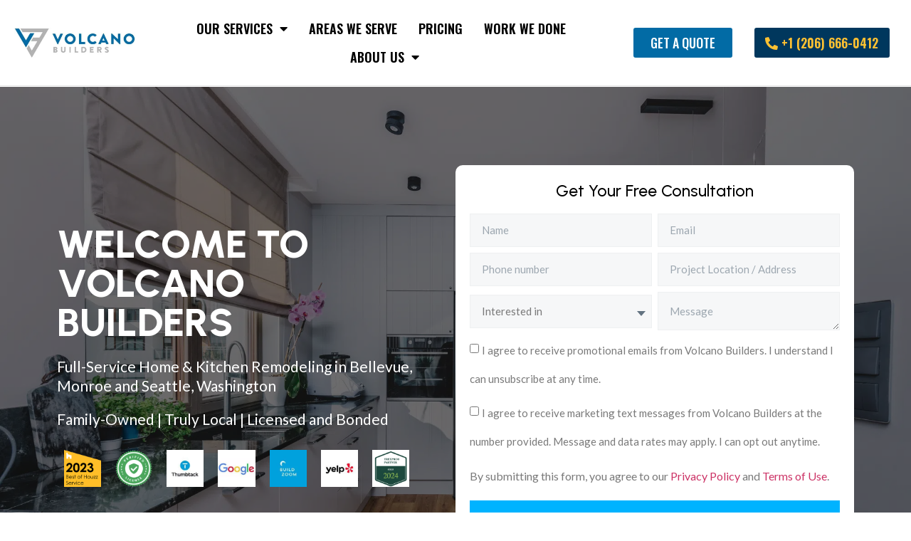

--- FILE ---
content_type: text/html; charset=UTF-8
request_url: https://volcanobuilders.com/
body_size: 82881
content:
<!doctype html> <html lang="en-US"> <head><script>if(navigator.userAgent.match(/MSIE|Internet Explorer/i)||navigator.userAgent.match(/Trident\/7\..*?rv:11/i)){let e=document.location.href;if(!e.match(/[?&]nonitro/)){if(e.indexOf("?")==-1){if(e.indexOf("#")==-1){document.location.href=e+"?nonitro=1"}else{document.location.href=e.replace("#","?nonitro=1#")}}else{if(e.indexOf("#")==-1){document.location.href=e+"&nonitro=1"}else{document.location.href=e.replace("#","&nonitro=1#")}}}}</script><link rel="preconnect" href="https://volcanobuilders.com" /><link rel="preconnect" href="https://cdn.trustindex.io" /><link rel="preconnect" href="https://maps.googleapis.com" /><link rel="preconnect" href="https://www.google.com" /><link rel="preconnect" href="https://cdn-dcclg.nitrocdn.com" /><meta charset="UTF-8" /><meta name="viewport" content="width=device-width, initial-scale=1" /><meta name='robots' content='index, follow, max-image-preview:large, max-snippet:-1, max-video-preview:-1' /><title>Volcano Builders: Premier Home Remodeling &amp; Construction in Seattle &amp; Bellevue</title><meta name="description" content="Volcano Builders: Your partner for exceptional home remodeling and construction services in Seattle, Bellevue, and Monroe. Custom renovations and new builds bring your vision to life with quality craftsmanship and dedicated service in Washington." /><meta property="og:locale" content="en_US" /><meta property="og:type" content="website" /><meta property="og:title" content="Volcano Builders: Premier Home Remodeling &amp; Construction in Seattle &amp; Bellevue" /><meta property="og:description" content="Volcano Builders: Your partner for exceptional home remodeling and construction services in Seattle, Bellevue, and Monroe. Custom renovations and new builds bring your vision to life with quality craftsmanship and dedicated service in Washington." /><meta property="og:url" content="https://volcanobuilders.com/" /><meta property="og:site_name" content="Volcano Builders" /><meta property="article:modified_time" content="2025-05-26T19:07:38+00:00" /><meta property="og:image" content="https://volcanobuilders.com/wp-content/uploads/2021/05/pexels-francesco-ungaro-449023.jpg" /><meta property="og:image:width" content="1920" /><meta property="og:image:height" content="1280" /><meta property="og:image:type" content="image/jpeg" /><meta name="twitter:card" content="summary_large_image" /><meta name="generator" content="WordPress 6.9" /><meta name="generator" content="Elementor 3.24.7; features: additional_custom_breakpoints; settings: css_print_method-internal, google_font-enabled, font_display-auto" /><meta name="msapplication-TileImage" content="https://volcanobuilders.com/wp-content/uploads/2021/02/cropped-icon-300x300.png" /><meta name="generator" content="NitroPack" /><script>var NPSH,NitroScrollHelper;NPSH=NitroScrollHelper=function(){let e=null;const o=window.sessionStorage.getItem("nitroScrollPos");function t(){let e=JSON.parse(window.sessionStorage.getItem("nitroScrollPos"))||{};if(typeof e!=="object"){e={}}e[document.URL]=window.scrollY;window.sessionStorage.setItem("nitroScrollPos",JSON.stringify(e))}window.addEventListener("scroll",function(){if(e!==null){clearTimeout(e)}e=setTimeout(t,200)},{passive:true});let r={};r.getScrollPos=()=>{if(!o){return 0}const e=JSON.parse(o);return e[document.URL]||0};r.isScrolled=()=>{return r.getScrollPos()>document.documentElement.clientHeight*.5};return r}();</script><script>(function(){var a=false;var e=document.documentElement.classList;var i=navigator.userAgent.toLowerCase();var n=["android","iphone","ipad"];var r=n.length;var o;var d=null;for(var t=0;t<r;t++){o=n[t];if(i.indexOf(o)>-1)d=o;if(e.contains(o)){a=true;e.remove(o)}}if(a&&d){e.add(d);if(d=="iphone"||d=="ipad"){e.add("ios")}}})();</script><script type="text/worker" id="nitro-web-worker">var preloadRequests=0;var remainingCount={};var baseURI="";self.onmessage=function(e){switch(e.data.cmd){case"RESOURCE_PRELOAD":var o=e.data.requestId;remainingCount[o]=0;e.data.resources.forEach(function(e){preload(e,function(o){return function(){console.log(o+" DONE: "+e);if(--remainingCount[o]==0){self.postMessage({cmd:"RESOURCE_PRELOAD",requestId:o})}}}(o));remainingCount[o]++});break;case"SET_BASEURI":baseURI=e.data.uri;break}};async function preload(e,o){if(typeof URL!=="undefined"&&baseURI){try{var a=new URL(e,baseURI);e=a.href}catch(e){console.log("Worker error: "+e.message)}}console.log("Preloading "+e);try{var n=new Request(e,{mode:"no-cors",redirect:"follow"});await fetch(n);o()}catch(a){console.log(a);var r=new XMLHttpRequest;r.responseType="blob";r.onload=o;r.onerror=o;r.open("GET",e,true);r.send()}}</script><script id="nprl">(()=>{if(window.NPRL!=undefined)return;(function(e){var t=e.prototype;t.after||(t.after=function(){var e,t=arguments,n=t.length,r=0,i=this,o=i.parentNode,a=Node,c=String,u=document;if(o!==null){while(r<n){(e=t[r])instanceof a?(i=i.nextSibling)!==null?o.insertBefore(e,i):o.appendChild(e):o.appendChild(u.createTextNode(c(e)));++r}}})})(Element);var e,t;e=t=function(){var t=false;var r=window.URL||window.webkitURL;var i=true;var o=true;var a=2;var c=null;var u=null;var d=true;var s=window.nitroGtmExcludes!=undefined;var l=s?JSON.parse(atob(window.nitroGtmExcludes)).map(e=>new RegExp(e)):[];var f;var m;var v=null;var p=null;var g=null;var h={touch:["touchmove","touchend"],default:["mousemove","click","keydown","wheel"]};var E=true;var y=[];var w=false;var b=[];var S=0;var N=0;var L=false;var T=0;var R=null;var O=false;var A=false;var C=false;var P=[];var I=[];var M=[];var k=[];var x=false;var _={};var j=new Map;var B="noModule"in HTMLScriptElement.prototype;var q=requestAnimationFrame||mozRequestAnimationFrame||webkitRequestAnimationFrame||msRequestAnimationFrame;const D="gtm.js?id=";function H(e,t){if(!_[e]){_[e]=[]}_[e].push(t)}function U(e,t){if(_[e]){var n=0,r=_[e];for(var n=0;n<r.length;n++){r[n].call(this,t)}}}function Y(){(function(e,t){var r=null;var i=function(e){r(e)};var o=null;var a={};var c=null;var u=null;var d=0;e.addEventListener(t,function(r){if(["load","DOMContentLoaded"].indexOf(t)!=-1){if(u){Q(function(){e.triggerNitroEvent(t)})}c=true}else if(t=="readystatechange"){d++;n.ogReadyState=d==1?"interactive":"complete";if(u&&u>=d){n.documentReadyState=n.ogReadyState;Q(function(){e.triggerNitroEvent(t)})}}});e.addEventListener(t+"Nitro",function(e){if(["load","DOMContentLoaded"].indexOf(t)!=-1){if(!c){e.preventDefault();e.stopImmediatePropagation()}else{}u=true}else if(t=="readystatechange"){u=n.documentReadyState=="interactive"?1:2;if(d<u){e.preventDefault();e.stopImmediatePropagation()}}});switch(t){case"load":o="onload";break;case"readystatechange":o="onreadystatechange";break;case"pageshow":o="onpageshow";break;default:o=null;break}if(o){Object.defineProperty(e,o,{get:function(){return r},set:function(n){if(typeof n!=="function"){r=null;e.removeEventListener(t+"Nitro",i)}else{if(!r){e.addEventListener(t+"Nitro",i)}r=n}}})}Object.defineProperty(e,"addEventListener"+t,{value:function(r){if(r!=t||!n.startedScriptLoading||document.currentScript&&document.currentScript.hasAttribute("nitro-exclude")){}else{arguments[0]+="Nitro"}e.ogAddEventListener.apply(e,arguments);a[arguments[1]]=arguments[0]}});Object.defineProperty(e,"removeEventListener"+t,{value:function(t){var n=a[arguments[1]];arguments[0]=n;e.ogRemoveEventListener.apply(e,arguments)}});Object.defineProperty(e,"triggerNitroEvent"+t,{value:function(t,n){n=n||e;var r=new Event(t+"Nitro",{bubbles:true});r.isNitroPack=true;Object.defineProperty(r,"type",{get:function(){return t},set:function(){}});Object.defineProperty(r,"target",{get:function(){return n},set:function(){}});e.dispatchEvent(r)}});if(typeof e.triggerNitroEvent==="undefined"){(function(){var t=e.addEventListener;var n=e.removeEventListener;Object.defineProperty(e,"ogAddEventListener",{value:t});Object.defineProperty(e,"ogRemoveEventListener",{value:n});Object.defineProperty(e,"addEventListener",{value:function(n){var r="addEventListener"+n;if(typeof e[r]!=="undefined"){e[r].apply(e,arguments)}else{t.apply(e,arguments)}},writable:true});Object.defineProperty(e,"removeEventListener",{value:function(t){var r="removeEventListener"+t;if(typeof e[r]!=="undefined"){e[r].apply(e,arguments)}else{n.apply(e,arguments)}}});Object.defineProperty(e,"triggerNitroEvent",{value:function(t,n){var r="triggerNitroEvent"+t;if(typeof e[r]!=="undefined"){e[r].apply(e,arguments)}}})})()}}).apply(null,arguments)}Y(window,"load");Y(window,"pageshow");Y(window,"DOMContentLoaded");Y(document,"DOMContentLoaded");Y(document,"readystatechange");try{var F=new Worker(r.createObjectURL(new Blob([document.getElementById("nitro-web-worker").textContent],{type:"text/javascript"})))}catch(e){var F=new Worker("data:text/javascript;base64,"+btoa(document.getElementById("nitro-web-worker").textContent))}F.onmessage=function(e){if(e.data.cmd=="RESOURCE_PRELOAD"){U(e.data.requestId,e)}};if(typeof document.baseURI!=="undefined"){F.postMessage({cmd:"SET_BASEURI",uri:document.baseURI})}var G=function(e){if(--S==0){Q(K)}};var W=function(e){e.target.removeEventListener("load",W);e.target.removeEventListener("error",W);e.target.removeEventListener("nitroTimeout",W);if(e.type!="nitroTimeout"){clearTimeout(e.target.nitroTimeout)}if(--N==0&&S==0){Q(J)}};var X=function(e){var t=e.textContent;try{var n=r.createObjectURL(new Blob([t.replace(/^(?:<!--)?(.*?)(?:-->)?$/gm,"$1")],{type:"text/javascript"}))}catch(e){var n="data:text/javascript;base64,"+btoa(t.replace(/^(?:<!--)?(.*?)(?:-->)?$/gm,"$1"))}return n};var K=function(){n.documentReadyState="interactive";document.triggerNitroEvent("readystatechange");document.triggerNitroEvent("DOMContentLoaded");if(window.pageYOffset||window.pageXOffset){window.dispatchEvent(new Event("scroll"))}A=true;Q(function(){if(N==0){Q(J)}Q($)})};var J=function(){if(!A||O)return;O=true;R.disconnect();en();n.documentReadyState="complete";document.triggerNitroEvent("readystatechange");window.triggerNitroEvent("load",document);window.triggerNitroEvent("pageshow",document);if(window.pageYOffset||window.pageXOffset||location.hash){let e=typeof history.scrollRestoration!=="undefined"&&history.scrollRestoration=="auto";if(e&&typeof NPSH!=="undefined"&&NPSH.getScrollPos()>0&&window.pageYOffset>document.documentElement.clientHeight*.5){window.scrollTo(0,NPSH.getScrollPos())}else if(location.hash){try{let e=document.querySelector(location.hash);if(e){e.scrollIntoView()}}catch(e){}}}var e=null;if(a==1){e=eo}else{e=eu}Q(e)};var Q=function(e){setTimeout(e,0)};var V=function(e){if(e.type=="touchend"||e.type=="click"){g=e}};var $=function(){if(d&&g){setTimeout(function(e){return function(){var t=function(e,t,n){var r=new Event(e,{bubbles:true,cancelable:true});if(e=="click"){r.clientX=t;r.clientY=n}else{r.touches=[{clientX:t,clientY:n}]}return r};var n;if(e.type=="touchend"){var r=e.changedTouches[0];n=document.elementFromPoint(r.clientX,r.clientY);n.dispatchEvent(t("touchstart"),r.clientX,r.clientY);n.dispatchEvent(t("touchend"),r.clientX,r.clientY);n.dispatchEvent(t("click"),r.clientX,r.clientY)}else if(e.type=="click"){n=document.elementFromPoint(e.clientX,e.clientY);n.dispatchEvent(t("click"),e.clientX,e.clientY)}}}(g),150);g=null}};var z=function(e){if(e.tagName=="SCRIPT"&&!e.hasAttribute("data-nitro-for-id")&&!e.hasAttribute("nitro-document-write")||e.tagName=="IMG"&&(e.hasAttribute("src")||e.hasAttribute("srcset"))||e.tagName=="IFRAME"&&e.hasAttribute("src")||e.tagName=="LINK"&&e.hasAttribute("href")&&e.hasAttribute("rel")&&e.getAttribute("rel")=="stylesheet"){if(e.tagName==="IFRAME"&&e.src.indexOf("about:blank")>-1){return}var t="";switch(e.tagName){case"LINK":t=e.href;break;case"IMG":if(k.indexOf(e)>-1)return;t=e.srcset||e.src;break;default:t=e.src;break}var n=e.getAttribute("type");if(!t&&e.tagName!=="SCRIPT")return;if((e.tagName=="IMG"||e.tagName=="LINK")&&(t.indexOf("data:")===0||t.indexOf("blob:")===0))return;if(e.tagName=="SCRIPT"&&n&&n!=="text/javascript"&&n!=="application/javascript"){if(n!=="module"||!B)return}if(e.tagName==="SCRIPT"){if(k.indexOf(e)>-1)return;if(e.noModule&&B){return}let t=null;if(document.currentScript){if(document.currentScript.src&&document.currentScript.src.indexOf(D)>-1){t=document.currentScript}if(document.currentScript.hasAttribute("data-nitro-gtm-id")){e.setAttribute("data-nitro-gtm-id",document.currentScript.getAttribute("data-nitro-gtm-id"))}}else if(window.nitroCurrentScript){if(window.nitroCurrentScript.src&&window.nitroCurrentScript.src.indexOf(D)>-1){t=window.nitroCurrentScript}}if(t&&s){let n=false;for(const t of l){n=e.src?t.test(e.src):t.test(e.textContent);if(n){break}}if(!n){e.type="text/googletagmanagerscript";let n=t.hasAttribute("data-nitro-gtm-id")?t.getAttribute("data-nitro-gtm-id"):t.id;if(!j.has(n)){j.set(n,[])}let r=j.get(n);r.push(e);return}}if(!e.src){if(e.textContent.length>0){e.textContent+="\n;if(document.currentScript.nitroTimeout) {clearTimeout(document.currentScript.nitroTimeout);}; setTimeout(function() { this.dispatchEvent(new Event('load')); }.bind(document.currentScript), 0);"}else{return}}else{}k.push(e)}if(!e.hasOwnProperty("nitroTimeout")){N++;e.addEventListener("load",W,true);e.addEventListener("error",W,true);e.addEventListener("nitroTimeout",W,true);e.nitroTimeout=setTimeout(function(){console.log("Resource timed out",e);e.dispatchEvent(new Event("nitroTimeout"))},5e3)}}};var Z=function(e){if(e.hasOwnProperty("nitroTimeout")&&e.nitroTimeout){clearTimeout(e.nitroTimeout);e.nitroTimeout=null;e.dispatchEvent(new Event("nitroTimeout"))}};document.documentElement.addEventListener("load",function(e){if(e.target.tagName=="SCRIPT"||e.target.tagName=="IMG"){k.push(e.target)}},true);document.documentElement.addEventListener("error",function(e){if(e.target.tagName=="SCRIPT"||e.target.tagName=="IMG"){k.push(e.target)}},true);var ee=["appendChild","replaceChild","insertBefore","prepend","append","before","after","replaceWith","insertAdjacentElement"];var et=function(){if(s){window._nitro_setTimeout=window.setTimeout;window.setTimeout=function(e,t,...n){let r=document.currentScript||window.nitroCurrentScript;if(!r||r.src&&r.src.indexOf(D)==-1){return window._nitro_setTimeout.call(window,e,t,...n)}return window._nitro_setTimeout.call(window,function(e,t){return function(...n){window.nitroCurrentScript=e;t(...n)}}(r,e),t,...n)}}ee.forEach(function(e){HTMLElement.prototype["og"+e]=HTMLElement.prototype[e];HTMLElement.prototype[e]=function(...t){if(this.parentNode||this===document.documentElement){switch(e){case"replaceChild":case"insertBefore":t.pop();break;case"insertAdjacentElement":t.shift();break}t.forEach(function(e){if(!e)return;if(e.tagName=="SCRIPT"){z(e)}else{if(e.children&&e.children.length>0){e.querySelectorAll("script").forEach(z)}}})}return this["og"+e].apply(this,arguments)}})};var en=function(){if(s&&typeof window._nitro_setTimeout==="function"){window.setTimeout=window._nitro_setTimeout}ee.forEach(function(e){HTMLElement.prototype[e]=HTMLElement.prototype["og"+e]})};var er=async function(){if(o){ef(f);ef(V);if(v){clearTimeout(v);v=null}}if(T===1){L=true;return}else if(T===0){T=-1}n.startedScriptLoading=true;Object.defineProperty(document,"readyState",{get:function(){return n.documentReadyState},set:function(){}});var e=document.documentElement;var t={attributes:true,attributeFilter:["src"],childList:true,subtree:true};R=new MutationObserver(function(e,t){e.forEach(function(e){if(e.type=="childList"&&e.addedNodes.length>0){e.addedNodes.forEach(function(e){if(!document.documentElement.contains(e)){return}if(e.tagName=="IMG"||e.tagName=="IFRAME"||e.tagName=="LINK"){z(e)}})}if(e.type=="childList"&&e.removedNodes.length>0){e.removedNodes.forEach(function(e){if(e.tagName=="IFRAME"||e.tagName=="LINK"){Z(e)}})}if(e.type=="attributes"){var t=e.target;if(!document.documentElement.contains(t)){return}if(t.tagName=="IFRAME"||t.tagName=="LINK"||t.tagName=="IMG"||t.tagName=="SCRIPT"){z(t)}}})});R.observe(e,t);if(!s){et()}await Promise.all(P);var r=b.shift();var i=null;var a=false;while(r){var c;var u=JSON.parse(atob(r.meta));var d=u.delay;if(r.type=="inline"){var l=document.getElementById(r.id);if(l){l.remove()}else{r=b.shift();continue}c=X(l);if(c===false){r=b.shift();continue}}else{c=r.src}if(!a&&r.type!="inline"&&(typeof u.attributes.async!="undefined"||typeof u.attributes.defer!="undefined")){if(i===null){i=r}else if(i===r){a=true}if(!a){b.push(r);r=b.shift();continue}}var m=document.createElement("script");m.src=c;m.setAttribute("data-nitro-for-id",r.id);for(var p in u.attributes){try{if(u.attributes[p]===false){m.setAttribute(p,"")}else{m.setAttribute(p,u.attributes[p])}}catch(e){console.log("Error while setting script attribute",m,e)}}m.async=false;if(u.canonicalLink!=""&&Object.getOwnPropertyDescriptor(m,"src")?.configurable!==false){(e=>{Object.defineProperty(m,"src",{get:function(){return e.canonicalLink},set:function(){}})})(u)}if(d){setTimeout((function(e,t){var n=document.querySelector("[data-nitro-marker-id='"+t+"']");if(n){n.after(e)}else{document.head.appendChild(e)}}).bind(null,m,r.id),d)}else{m.addEventListener("load",G);m.addEventListener("error",G);if(!m.noModule||!B){S++}var g=document.querySelector("[data-nitro-marker-id='"+r.id+"']");if(g){Q(function(e,t){return function(){e.after(t)}}(g,m))}else{Q(function(e){return function(){document.head.appendChild(e)}}(m))}}r=b.shift()}};var ei=function(){var e=document.getElementById("nitro-deferred-styles");var t=document.createElement("div");t.innerHTML=e.textContent;return t};var eo=async function(e){isPreload=e&&e.type=="NitroPreload";if(!isPreload){T=-1;E=false;if(o){ef(f);ef(V);if(v){clearTimeout(v);v=null}}}if(w===false){var t=ei();let e=t.querySelectorAll('style,link[rel="stylesheet"]');w=e.length;if(w){let e=document.getElementById("nitro-deferred-styles-marker");e.replaceWith.apply(e,t.childNodes)}else if(isPreload){Q(ed)}else{es()}}else if(w===0&&!isPreload){es()}};var ea=function(){var e=ei();var t=e.childNodes;var n;var r=[];for(var i=0;i<t.length;i++){n=t[i];if(n.href){r.push(n.href)}}var o="css-preload";H(o,function(e){eo(new Event("NitroPreload"))});if(r.length){F.postMessage({cmd:"RESOURCE_PRELOAD",resources:r,requestId:o})}else{Q(function(){U(o)})}};var ec=function(){if(T===-1)return;T=1;var e=[];var t,n;for(var r=0;r<b.length;r++){t=b[r];if(t.type!="inline"){if(t.src){n=JSON.parse(atob(t.meta));if(n.delay)continue;if(n.attributes.type&&n.attributes.type=="module"&&!B)continue;e.push(t.src)}}}if(e.length){var i="js-preload";H(i,function(e){T=2;if(L){Q(er)}});F.postMessage({cmd:"RESOURCE_PRELOAD",resources:e,requestId:i})}};var eu=function(){while(I.length){style=I.shift();if(style.hasAttribute("nitropack-onload")){style.setAttribute("onload",style.getAttribute("nitropack-onload"));Q(function(e){return function(){e.dispatchEvent(new Event("load"))}}(style))}}while(M.length){style=M.shift();if(style.hasAttribute("nitropack-onerror")){style.setAttribute("onerror",style.getAttribute("nitropack-onerror"));Q(function(e){return function(){e.dispatchEvent(new Event("error"))}}(style))}}};var ed=function(){if(!x){if(i){Q(function(){var e=document.getElementById("nitro-critical-css");if(e){e.remove()}})}x=true;onStylesLoadEvent=new Event("NitroStylesLoaded");onStylesLoadEvent.isNitroPack=true;window.dispatchEvent(onStylesLoadEvent)}};var es=function(){if(a==2){Q(er)}else{eu()}};var el=function(e){m.forEach(function(t){document.addEventListener(t,e,true)})};var ef=function(e){m.forEach(function(t){document.removeEventListener(t,e,true)})};if(s){et()}return{setAutoRemoveCriticalCss:function(e){i=e},registerScript:function(e,t,n){b.push({type:"remote",src:e,id:t,meta:n})},registerInlineScript:function(e,t){b.push({type:"inline",id:e,meta:t})},registerStyle:function(e,t,n){y.push({href:e,rel:t,media:n})},onLoadStyle:function(e){I.push(e);if(w!==false&&--w==0){Q(ed);if(E){E=false}else{es()}}},onErrorStyle:function(e){M.push(e);if(w!==false&&--w==0){Q(ed);if(E){E=false}else{es()}}},loadJs:function(e,t){if(!e.src){var n=X(e);if(n!==false){e.src=n;e.textContent=""}}if(t){Q(function(e,t){return function(){e.after(t)}}(t,e))}else{Q(function(e){return function(){document.head.appendChild(e)}}(e))}},loadQueuedResources:async function(){window.dispatchEvent(new Event("NitroBootStart"));if(p){clearTimeout(p);p=null}window.removeEventListener("load",e.loadQueuedResources);f=a==1?er:eo;if(!o||g){Q(f)}else{if(navigator.userAgent.indexOf(" Edge/")==-1){ea();H("css-preload",ec)}el(f);if(u){if(c){v=setTimeout(f,c)}}else{}}},fontPreload:function(e){var t="critical-fonts";H(t,function(e){document.getElementById("nitro-critical-fonts").type="text/css"});F.postMessage({cmd:"RESOURCE_PRELOAD",resources:e,requestId:t})},boot:function(){if(t)return;t=true;C=typeof NPSH!=="undefined"&&NPSH.isScrolled();let n=document.prerendering;if(location.hash||C||n){o=false}m=h.default.concat(h.touch);p=setTimeout(e.loadQueuedResources,1500);el(V);if(C){e.loadQueuedResources()}else{window.addEventListener("load",e.loadQueuedResources)}},addPrerequisite:function(e){P.push(e)},getTagManagerNodes:function(e){if(!e)return j;return j.get(e)??[]}}}();var n,r;n=r=function(){var t=document.write;return{documentWrite:function(n,r){if(n&&n.hasAttribute("nitro-exclude")){return t.call(document,r)}var i=null;if(n.documentWriteContainer){i=n.documentWriteContainer}else{i=document.createElement("span");n.documentWriteContainer=i}var o=null;if(n){if(n.hasAttribute("data-nitro-for-id")){o=document.querySelector('template[data-nitro-marker-id="'+n.getAttribute("data-nitro-for-id")+'"]')}else{o=n}}i.innerHTML+=r;i.querySelectorAll("script").forEach(function(e){e.setAttribute("nitro-document-write","")});if(!i.parentNode){if(o){o.parentNode.insertBefore(i,o)}else{document.body.appendChild(i)}}var a=document.createElement("span");a.innerHTML=r;var c=a.querySelectorAll("script");if(c.length){c.forEach(function(t){var n=t.getAttributeNames();var r=document.createElement("script");n.forEach(function(e){r.setAttribute(e,t.getAttribute(e))});r.async=false;if(!t.src&&t.textContent){r.textContent=t.textContent}e.loadJs(r,o)})}},TrustLogo:function(e,t){var n=document.getElementById(e);var r=document.createElement("img");r.src=t;n.parentNode.insertBefore(r,n)},documentReadyState:"loading",ogReadyState:document.readyState,startedScriptLoading:false,loadScriptDelayed:function(e,t){setTimeout(function(){var t=document.createElement("script");t.src=e;document.head.appendChild(t)},t)}}}();document.write=function(e){n.documentWrite(document.currentScript,e)};document.writeln=function(e){n.documentWrite(document.currentScript,e+"\n")};window.NPRL=e;window.NitroResourceLoader=t;window.NPh=n;window.NitroPackHelper=r})();</script><template id="nitro-deferred-styles-marker"></template><style id="nitro-fonts">@font-face{font-family:"eicons";src:url("https://cdn-dcclg.nitrocdn.com/znMpcjOQQxzDveSXGsgfzsmmwFJUvUca/assets/static/source/rev-18896d2/volcanobuilders.com/wp-content/plugins/elementor/assets/lib/eicons/fonts/65709f0943d515d3109b6e8de240280b.eicons.eot");src:url("https://cdn-dcclg.nitrocdn.com/znMpcjOQQxzDveSXGsgfzsmmwFJUvUca/assets/static/source/rev-18896d2/volcanobuilders.com/wp-content/plugins/elementor/assets/lib/eicons/fonts/65709f0943d515d3109b6e8de240280b.eicons.woff2") format("woff2");font-weight:normal;font-style:normal;font-display:swap}@font-face{font-family:"Font Awesome 5 Brands";font-style:normal;font-weight:400;font-display:swap;src:url("https://cdn-dcclg.nitrocdn.com/znMpcjOQQxzDveSXGsgfzsmmwFJUvUca/assets/static/source/rev-18896d2/volcanobuilders.com/wp-content/plugins/elementor/assets/lib/font-awesome/webfonts/fa-brands-400.eot");src:url("https://cdn-dcclg.nitrocdn.com/znMpcjOQQxzDveSXGsgfzsmmwFJUvUca/assets/static/source/rev-18896d2/volcanobuilders.com/wp-content/plugins/elementor/assets/lib/font-awesome/webfonts/fa-brands-400.woff2") format("woff2")}@font-face{font-family:"Font Awesome 5 Free";font-style:normal;font-weight:400;font-display:swap;src:url("https://cdn-dcclg.nitrocdn.com/znMpcjOQQxzDveSXGsgfzsmmwFJUvUca/assets/static/source/rev-18896d2/volcanobuilders.com/wp-content/plugins/elementor/assets/lib/font-awesome/webfonts/fa-regular-400.eot");src:url("https://cdn-dcclg.nitrocdn.com/znMpcjOQQxzDveSXGsgfzsmmwFJUvUca/assets/static/source/rev-18896d2/volcanobuilders.com/wp-content/plugins/elementor/assets/lib/font-awesome/webfonts/fa-regular-400.woff2") format("woff2")}@font-face{font-family:"Font Awesome 5 Free";font-style:normal;font-weight:900;font-display:swap;src:url("https://cdn-dcclg.nitrocdn.com/znMpcjOQQxzDveSXGsgfzsmmwFJUvUca/assets/static/source/rev-18896d2/volcanobuilders.com/wp-content/plugins/elementor/assets/lib/font-awesome/webfonts/fa-solid-900.eot");src:url("https://cdn-dcclg.nitrocdn.com/znMpcjOQQxzDveSXGsgfzsmmwFJUvUca/assets/static/source/rev-18896d2/volcanobuilders.com/wp-content/plugins/elementor/assets/lib/font-awesome/webfonts/fa-solid-900.woff2") format("woff2")}@font-face{font-family:"Happy Icons";src:url("https://cdn-dcclg.nitrocdn.com/znMpcjOQQxzDveSXGsgfzsmmwFJUvUca/assets/static/source/rev-18896d2/volcanobuilders.com/wp-content/plugins/happy-elementor-addons/assets/fonts/happy-icons.woff2") format("woff2");font-weight:normal;font-style:normal;font-display:swap}@font-face{font-family:"slick";src:url("https://cdn-dcclg.nitrocdn.com/znMpcjOQQxzDveSXGsgfzsmmwFJUvUca/assets/static/source/rev-18896d2/volcanobuilders.com/wp-content/plugins/happy-elementor-addons/assets/vendor/slick/./fonts/slick.eot");src:url("https://cdn-dcclg.nitrocdn.com/znMpcjOQQxzDveSXGsgfzsmmwFJUvUca/assets/static/source/rev-18896d2/volcanobuilders.com/wp-content/plugins/happy-elementor-addons/assets/vendor/slick/./fonts/slick.ttf") format("truetype");font-weight:normal;font-style:normal;font-display:swap}@font-face{font-family:slick;font-weight:400;font-style:normal;src:url("https://cdn-dcclg.nitrocdn.com/znMpcjOQQxzDveSXGsgfzsmmwFJUvUca/assets/static/source/rev-18896d2/volcanobuilders.com/wp-content/plugins/wp-review-slider-pro/public/css/fonts/slick.eot");src:url("https://cdn-dcclg.nitrocdn.com/znMpcjOQQxzDveSXGsgfzsmmwFJUvUca/assets/static/source/rev-18896d2/volcanobuilders.com/wp-content/plugins/wp-review-slider-pro/public/css/fonts/slick.ttf") format("truetype");font-display:swap}@font-face{font-family:"Barlow";font-style:italic;font-weight:100;src:url("https://fonts.gstatic.com/s/barlow/v13/7cHtv4kjgoGqM7E_CfNY8HIJmBUhfrGEPw.woff2") format("woff2");unicode-range:U+0102-0103,U+0110-0111,U+0128-0129,U+0168-0169,U+01A0-01A1,U+01AF-01B0,U+0300-0301,U+0303-0304,U+0308-0309,U+0323,U+0329,U+1EA0-1EF9,U+20AB;font-display:swap}@font-face{font-family:"Barlow";font-style:italic;font-weight:100;src:url("https://fonts.gstatic.com/s/barlow/v13/7cHtv4kjgoGqM7E_CfNY8HMJmBUhfrGEPw.woff2") format("woff2");unicode-range:U+0100-02BA,U+02BD-02C5,U+02C7-02CC,U+02CE-02D7,U+02DD-02FF,U+0304,U+0308,U+0329,U+1D00-1DBF,U+1E00-1E9F,U+1EF2-1EFF,U+2020,U+20A0-20AB,U+20AD-20C0,U+2113,U+2C60-2C7F,U+A720-A7FF;font-display:swap}@font-face{font-family:"Barlow";font-style:italic;font-weight:100;src:url("https://fonts.gstatic.com/s/barlow/v13/7cHtv4kjgoGqM7E_CfNY8H0JmBUhfrE.woff2") format("woff2");unicode-range:U+0000-00FF,U+0131,U+0152-0153,U+02BB-02BC,U+02C6,U+02DA,U+02DC,U+0304,U+0308,U+0329,U+2000-206F,U+20AC,U+2122,U+2191,U+2193,U+2212,U+2215,U+FEFF,U+FFFD;font-display:swap}@font-face{font-family:"Barlow";font-style:italic;font-weight:200;src:url("https://fonts.gstatic.com/s/barlow/v13/7cHsv4kjgoGqM7E_CfP04WohvToJdLm8BvE.woff2") format("woff2");unicode-range:U+0102-0103,U+0110-0111,U+0128-0129,U+0168-0169,U+01A0-01A1,U+01AF-01B0,U+0300-0301,U+0303-0304,U+0308-0309,U+0323,U+0329,U+1EA0-1EF9,U+20AB;font-display:swap}@font-face{font-family:"Barlow";font-style:italic;font-weight:200;src:url("https://fonts.gstatic.com/s/barlow/v13/7cHsv4kjgoGqM7E_CfP04WogvToJdLm8BvE.woff2") format("woff2");unicode-range:U+0100-02BA,U+02BD-02C5,U+02C7-02CC,U+02CE-02D7,U+02DD-02FF,U+0304,U+0308,U+0329,U+1D00-1DBF,U+1E00-1E9F,U+1EF2-1EFF,U+2020,U+20A0-20AB,U+20AD-20C0,U+2113,U+2C60-2C7F,U+A720-A7FF;font-display:swap}@font-face{font-family:"Barlow";font-style:italic;font-weight:200;src:url("https://fonts.gstatic.com/s/barlow/v13/7cHsv4kjgoGqM7E_CfP04WouvToJdLm8.woff2") format("woff2");unicode-range:U+0000-00FF,U+0131,U+0152-0153,U+02BB-02BC,U+02C6,U+02DA,U+02DC,U+0304,U+0308,U+0329,U+2000-206F,U+20AC,U+2122,U+2191,U+2193,U+2212,U+2215,U+FEFF,U+FFFD;font-display:swap}@font-face{font-family:"Barlow";font-style:italic;font-weight:300;src:url("https://fonts.gstatic.com/s/barlow/v13/7cHsv4kjgoGqM7E_CfOQ4mohvToJdLm8BvE.woff2") format("woff2");unicode-range:U+0102-0103,U+0110-0111,U+0128-0129,U+0168-0169,U+01A0-01A1,U+01AF-01B0,U+0300-0301,U+0303-0304,U+0308-0309,U+0323,U+0329,U+1EA0-1EF9,U+20AB;font-display:swap}@font-face{font-family:"Barlow";font-style:italic;font-weight:300;src:url("https://fonts.gstatic.com/s/barlow/v13/7cHsv4kjgoGqM7E_CfOQ4mogvToJdLm8BvE.woff2") format("woff2");unicode-range:U+0100-02BA,U+02BD-02C5,U+02C7-02CC,U+02CE-02D7,U+02DD-02FF,U+0304,U+0308,U+0329,U+1D00-1DBF,U+1E00-1E9F,U+1EF2-1EFF,U+2020,U+20A0-20AB,U+20AD-20C0,U+2113,U+2C60-2C7F,U+A720-A7FF;font-display:swap}@font-face{font-family:"Barlow";font-style:italic;font-weight:300;src:url("https://fonts.gstatic.com/s/barlow/v13/7cHsv4kjgoGqM7E_CfOQ4mouvToJdLm8.woff2") format("woff2");unicode-range:U+0000-00FF,U+0131,U+0152-0153,U+02BB-02BC,U+02C6,U+02DA,U+02DC,U+0304,U+0308,U+0329,U+2000-206F,U+20AC,U+2122,U+2191,U+2193,U+2212,U+2215,U+FEFF,U+FFFD;font-display:swap}@font-face{font-family:"Barlow";font-style:italic;font-weight:400;src:url("https://fonts.gstatic.com/s/barlow/v13/7cHrv4kjgoGqM7E_Cfs0wH8DnzcjTrA.woff2") format("woff2");unicode-range:U+0102-0103,U+0110-0111,U+0128-0129,U+0168-0169,U+01A0-01A1,U+01AF-01B0,U+0300-0301,U+0303-0304,U+0308-0309,U+0323,U+0329,U+1EA0-1EF9,U+20AB;font-display:swap}@font-face{font-family:"Barlow";font-style:italic;font-weight:400;src:url("https://fonts.gstatic.com/s/barlow/v13/7cHrv4kjgoGqM7E_Cfs1wH8DnzcjTrA.woff2") format("woff2");unicode-range:U+0100-02BA,U+02BD-02C5,U+02C7-02CC,U+02CE-02D7,U+02DD-02FF,U+0304,U+0308,U+0329,U+1D00-1DBF,U+1E00-1E9F,U+1EF2-1EFF,U+2020,U+20A0-20AB,U+20AD-20C0,U+2113,U+2C60-2C7F,U+A720-A7FF;font-display:swap}@font-face{font-family:"Barlow";font-style:italic;font-weight:400;src:url("https://fonts.gstatic.com/s/barlow/v13/7cHrv4kjgoGqM7E_Cfs7wH8Dnzcj.woff2") format("woff2");unicode-range:U+0000-00FF,U+0131,U+0152-0153,U+02BB-02BC,U+02C6,U+02DA,U+02DC,U+0304,U+0308,U+0329,U+2000-206F,U+20AC,U+2122,U+2191,U+2193,U+2212,U+2215,U+FEFF,U+FFFD;font-display:swap}@font-face{font-family:"Barlow";font-style:italic;font-weight:500;src:url("https://fonts.gstatic.com/s/barlow/v13/7cHsv4kjgoGqM7E_CfPI42ohvToJdLm8BvE.woff2") format("woff2");unicode-range:U+0102-0103,U+0110-0111,U+0128-0129,U+0168-0169,U+01A0-01A1,U+01AF-01B0,U+0300-0301,U+0303-0304,U+0308-0309,U+0323,U+0329,U+1EA0-1EF9,U+20AB;font-display:swap}@font-face{font-family:"Barlow";font-style:italic;font-weight:500;src:url("https://fonts.gstatic.com/s/barlow/v13/7cHsv4kjgoGqM7E_CfPI42ogvToJdLm8BvE.woff2") format("woff2");unicode-range:U+0100-02BA,U+02BD-02C5,U+02C7-02CC,U+02CE-02D7,U+02DD-02FF,U+0304,U+0308,U+0329,U+1D00-1DBF,U+1E00-1E9F,U+1EF2-1EFF,U+2020,U+20A0-20AB,U+20AD-20C0,U+2113,U+2C60-2C7F,U+A720-A7FF;font-display:swap}@font-face{font-family:"Barlow";font-style:italic;font-weight:500;src:url("https://fonts.gstatic.com/s/barlow/v13/7cHsv4kjgoGqM7E_CfPI42ouvToJdLm8.woff2") format("woff2");unicode-range:U+0000-00FF,U+0131,U+0152-0153,U+02BB-02BC,U+02C6,U+02DA,U+02DC,U+0304,U+0308,U+0329,U+2000-206F,U+20AC,U+2122,U+2191,U+2193,U+2212,U+2215,U+FEFF,U+FFFD;font-display:swap}@font-face{font-family:"Barlow";font-style:italic;font-weight:600;src:url("https://fonts.gstatic.com/s/barlow/v13/7cHsv4kjgoGqM7E_CfPk5GohvToJdLm8BvE.woff2") format("woff2");unicode-range:U+0102-0103,U+0110-0111,U+0128-0129,U+0168-0169,U+01A0-01A1,U+01AF-01B0,U+0300-0301,U+0303-0304,U+0308-0309,U+0323,U+0329,U+1EA0-1EF9,U+20AB;font-display:swap}@font-face{font-family:"Barlow";font-style:italic;font-weight:600;src:url("https://fonts.gstatic.com/s/barlow/v13/7cHsv4kjgoGqM7E_CfPk5GogvToJdLm8BvE.woff2") format("woff2");unicode-range:U+0100-02BA,U+02BD-02C5,U+02C7-02CC,U+02CE-02D7,U+02DD-02FF,U+0304,U+0308,U+0329,U+1D00-1DBF,U+1E00-1E9F,U+1EF2-1EFF,U+2020,U+20A0-20AB,U+20AD-20C0,U+2113,U+2C60-2C7F,U+A720-A7FF;font-display:swap}@font-face{font-family:"Barlow";font-style:italic;font-weight:600;src:url("https://fonts.gstatic.com/s/barlow/v13/7cHsv4kjgoGqM7E_CfPk5GouvToJdLm8.woff2") format("woff2");unicode-range:U+0000-00FF,U+0131,U+0152-0153,U+02BB-02BC,U+02C6,U+02DA,U+02DC,U+0304,U+0308,U+0329,U+2000-206F,U+20AC,U+2122,U+2191,U+2193,U+2212,U+2215,U+FEFF,U+FFFD;font-display:swap}@font-face{font-family:"Barlow";font-style:italic;font-weight:700;src:url("https://fonts.gstatic.com/s/barlow/v13/7cHsv4kjgoGqM7E_CfOA5WohvToJdLm8BvE.woff2") format("woff2");unicode-range:U+0102-0103,U+0110-0111,U+0128-0129,U+0168-0169,U+01A0-01A1,U+01AF-01B0,U+0300-0301,U+0303-0304,U+0308-0309,U+0323,U+0329,U+1EA0-1EF9,U+20AB;font-display:swap}@font-face{font-family:"Barlow";font-style:italic;font-weight:700;src:url("https://fonts.gstatic.com/s/barlow/v13/7cHsv4kjgoGqM7E_CfOA5WogvToJdLm8BvE.woff2") format("woff2");unicode-range:U+0100-02BA,U+02BD-02C5,U+02C7-02CC,U+02CE-02D7,U+02DD-02FF,U+0304,U+0308,U+0329,U+1D00-1DBF,U+1E00-1E9F,U+1EF2-1EFF,U+2020,U+20A0-20AB,U+20AD-20C0,U+2113,U+2C60-2C7F,U+A720-A7FF;font-display:swap}@font-face{font-family:"Barlow";font-style:italic;font-weight:700;src:url("https://fonts.gstatic.com/s/barlow/v13/7cHsv4kjgoGqM7E_CfOA5WouvToJdLm8.woff2") format("woff2");unicode-range:U+0000-00FF,U+0131,U+0152-0153,U+02BB-02BC,U+02C6,U+02DA,U+02DC,U+0304,U+0308,U+0329,U+2000-206F,U+20AC,U+2122,U+2191,U+2193,U+2212,U+2215,U+FEFF,U+FFFD;font-display:swap}@font-face{font-family:"Barlow";font-style:italic;font-weight:800;src:url("https://fonts.gstatic.com/s/barlow/v13/7cHsv4kjgoGqM7E_CfOc5mohvToJdLm8BvE.woff2") format("woff2");unicode-range:U+0102-0103,U+0110-0111,U+0128-0129,U+0168-0169,U+01A0-01A1,U+01AF-01B0,U+0300-0301,U+0303-0304,U+0308-0309,U+0323,U+0329,U+1EA0-1EF9,U+20AB;font-display:swap}@font-face{font-family:"Barlow";font-style:italic;font-weight:800;src:url("https://fonts.gstatic.com/s/barlow/v13/7cHsv4kjgoGqM7E_CfOc5mogvToJdLm8BvE.woff2") format("woff2");unicode-range:U+0100-02BA,U+02BD-02C5,U+02C7-02CC,U+02CE-02D7,U+02DD-02FF,U+0304,U+0308,U+0329,U+1D00-1DBF,U+1E00-1E9F,U+1EF2-1EFF,U+2020,U+20A0-20AB,U+20AD-20C0,U+2113,U+2C60-2C7F,U+A720-A7FF;font-display:swap}@font-face{font-family:"Barlow";font-style:italic;font-weight:800;src:url("https://fonts.gstatic.com/s/barlow/v13/7cHsv4kjgoGqM7E_CfOc5mouvToJdLm8.woff2") format("woff2");unicode-range:U+0000-00FF,U+0131,U+0152-0153,U+02BB-02BC,U+02C6,U+02DA,U+02DC,U+0304,U+0308,U+0329,U+2000-206F,U+20AC,U+2122,U+2191,U+2193,U+2212,U+2215,U+FEFF,U+FFFD;font-display:swap}@font-face{font-family:"Barlow";font-style:italic;font-weight:900;src:url("https://fonts.gstatic.com/s/barlow/v13/7cHsv4kjgoGqM7E_CfO452ohvToJdLm8BvE.woff2") format("woff2");unicode-range:U+0102-0103,U+0110-0111,U+0128-0129,U+0168-0169,U+01A0-01A1,U+01AF-01B0,U+0300-0301,U+0303-0304,U+0308-0309,U+0323,U+0329,U+1EA0-1EF9,U+20AB;font-display:swap}@font-face{font-family:"Barlow";font-style:italic;font-weight:900;src:url("https://fonts.gstatic.com/s/barlow/v13/7cHsv4kjgoGqM7E_CfO452ogvToJdLm8BvE.woff2") format("woff2");unicode-range:U+0100-02BA,U+02BD-02C5,U+02C7-02CC,U+02CE-02D7,U+02DD-02FF,U+0304,U+0308,U+0329,U+1D00-1DBF,U+1E00-1E9F,U+1EF2-1EFF,U+2020,U+20A0-20AB,U+20AD-20C0,U+2113,U+2C60-2C7F,U+A720-A7FF;font-display:swap}@font-face{font-family:"Barlow";font-style:italic;font-weight:900;src:url("https://fonts.gstatic.com/s/barlow/v13/7cHsv4kjgoGqM7E_CfO452ouvToJdLm8.woff2") format("woff2");unicode-range:U+0000-00FF,U+0131,U+0152-0153,U+02BB-02BC,U+02C6,U+02DA,U+02DC,U+0304,U+0308,U+0329,U+2000-206F,U+20AC,U+2122,U+2191,U+2193,U+2212,U+2215,U+FEFF,U+FFFD;font-display:swap}@font-face{font-family:"Barlow";font-style:normal;font-weight:100;src:url("https://fonts.gstatic.com/s/barlow/v13/7cHrv4kjgoGqM7E3b_s0wH8DnzcjTrA.woff2") format("woff2");unicode-range:U+0102-0103,U+0110-0111,U+0128-0129,U+0168-0169,U+01A0-01A1,U+01AF-01B0,U+0300-0301,U+0303-0304,U+0308-0309,U+0323,U+0329,U+1EA0-1EF9,U+20AB;font-display:swap}@font-face{font-family:"Barlow";font-style:normal;font-weight:100;src:url("https://fonts.gstatic.com/s/barlow/v13/7cHrv4kjgoGqM7E3b_s1wH8DnzcjTrA.woff2") format("woff2");unicode-range:U+0100-02BA,U+02BD-02C5,U+02C7-02CC,U+02CE-02D7,U+02DD-02FF,U+0304,U+0308,U+0329,U+1D00-1DBF,U+1E00-1E9F,U+1EF2-1EFF,U+2020,U+20A0-20AB,U+20AD-20C0,U+2113,U+2C60-2C7F,U+A720-A7FF;font-display:swap}@font-face{font-family:"Barlow";font-style:normal;font-weight:100;src:url("https://fonts.gstatic.com/s/barlow/v13/7cHrv4kjgoGqM7E3b_s7wH8Dnzcj.woff2") format("woff2");unicode-range:U+0000-00FF,U+0131,U+0152-0153,U+02BB-02BC,U+02C6,U+02DA,U+02DC,U+0304,U+0308,U+0329,U+2000-206F,U+20AC,U+2122,U+2191,U+2193,U+2212,U+2215,U+FEFF,U+FFFD;font-display:swap}@font-face{font-family:"Barlow";font-style:normal;font-weight:200;src:url("https://fonts.gstatic.com/s/barlow/v13/7cHqv4kjgoGqM7E3w-os6Fostz0rdom9.woff2") format("woff2");unicode-range:U+0102-0103,U+0110-0111,U+0128-0129,U+0168-0169,U+01A0-01A1,U+01AF-01B0,U+0300-0301,U+0303-0304,U+0308-0309,U+0323,U+0329,U+1EA0-1EF9,U+20AB;font-display:swap}@font-face{font-family:"Barlow";font-style:normal;font-weight:200;src:url("https://fonts.gstatic.com/s/barlow/v13/7cHqv4kjgoGqM7E3w-os6Vostz0rdom9.woff2") format("woff2");unicode-range:U+0100-02BA,U+02BD-02C5,U+02C7-02CC,U+02CE-02D7,U+02DD-02FF,U+0304,U+0308,U+0329,U+1D00-1DBF,U+1E00-1E9F,U+1EF2-1EFF,U+2020,U+20A0-20AB,U+20AD-20C0,U+2113,U+2C60-2C7F,U+A720-A7FF;font-display:swap}@font-face{font-family:"Barlow";font-style:normal;font-weight:200;src:url("https://fonts.gstatic.com/s/barlow/v13/7cHqv4kjgoGqM7E3w-os51ostz0rdg.woff2") format("woff2");unicode-range:U+0000-00FF,U+0131,U+0152-0153,U+02BB-02BC,U+02C6,U+02DA,U+02DC,U+0304,U+0308,U+0329,U+2000-206F,U+20AC,U+2122,U+2191,U+2193,U+2212,U+2215,U+FEFF,U+FFFD;font-display:swap}@font-face{font-family:"Barlow";font-style:normal;font-weight:300;src:url("https://fonts.gstatic.com/s/barlow/v13/7cHqv4kjgoGqM7E3p-ks6Fostz0rdom9.woff2") format("woff2");unicode-range:U+0102-0103,U+0110-0111,U+0128-0129,U+0168-0169,U+01A0-01A1,U+01AF-01B0,U+0300-0301,U+0303-0304,U+0308-0309,U+0323,U+0329,U+1EA0-1EF9,U+20AB;font-display:swap}@font-face{font-family:"Barlow";font-style:normal;font-weight:300;src:url("https://fonts.gstatic.com/s/barlow/v13/7cHqv4kjgoGqM7E3p-ks6Vostz0rdom9.woff2") format("woff2");unicode-range:U+0100-02BA,U+02BD-02C5,U+02C7-02CC,U+02CE-02D7,U+02DD-02FF,U+0304,U+0308,U+0329,U+1D00-1DBF,U+1E00-1E9F,U+1EF2-1EFF,U+2020,U+20A0-20AB,U+20AD-20C0,U+2113,U+2C60-2C7F,U+A720-A7FF;font-display:swap}@font-face{font-family:"Barlow";font-style:normal;font-weight:300;src:url("https://fonts.gstatic.com/s/barlow/v13/7cHqv4kjgoGqM7E3p-ks51ostz0rdg.woff2") format("woff2");unicode-range:U+0000-00FF,U+0131,U+0152-0153,U+02BB-02BC,U+02C6,U+02DA,U+02DC,U+0304,U+0308,U+0329,U+2000-206F,U+20AC,U+2122,U+2191,U+2193,U+2212,U+2215,U+FEFF,U+FFFD;font-display:swap}@font-face{font-family:"Barlow";font-style:normal;font-weight:400;src:url("https://fonts.gstatic.com/s/barlow/v13/7cHpv4kjgoGqM7E_A8s5ynghnQci.woff2") format("woff2");unicode-range:U+0102-0103,U+0110-0111,U+0128-0129,U+0168-0169,U+01A0-01A1,U+01AF-01B0,U+0300-0301,U+0303-0304,U+0308-0309,U+0323,U+0329,U+1EA0-1EF9,U+20AB;font-display:swap}@font-face{font-family:"Barlow";font-style:normal;font-weight:400;src:url("https://fonts.gstatic.com/s/barlow/v13/7cHpv4kjgoGqM7E_Ass5ynghnQci.woff2") format("woff2");unicode-range:U+0100-02BA,U+02BD-02C5,U+02C7-02CC,U+02CE-02D7,U+02DD-02FF,U+0304,U+0308,U+0329,U+1D00-1DBF,U+1E00-1E9F,U+1EF2-1EFF,U+2020,U+20A0-20AB,U+20AD-20C0,U+2113,U+2C60-2C7F,U+A720-A7FF;font-display:swap}@font-face{font-family:"Barlow";font-style:normal;font-weight:400;src:url("https://fonts.gstatic.com/s/barlow/v13/7cHpv4kjgoGqM7E_DMs5ynghnQ.woff2") format("woff2");unicode-range:U+0000-00FF,U+0131,U+0152-0153,U+02BB-02BC,U+02C6,U+02DA,U+02DC,U+0304,U+0308,U+0329,U+2000-206F,U+20AC,U+2122,U+2191,U+2193,U+2212,U+2215,U+FEFF,U+FFFD;font-display:swap}@font-face{font-family:"Barlow";font-style:normal;font-weight:500;src:url("https://fonts.gstatic.com/s/barlow/v13/7cHqv4kjgoGqM7E3_-gs6Fostz0rdom9.woff2") format("woff2");unicode-range:U+0102-0103,U+0110-0111,U+0128-0129,U+0168-0169,U+01A0-01A1,U+01AF-01B0,U+0300-0301,U+0303-0304,U+0308-0309,U+0323,U+0329,U+1EA0-1EF9,U+20AB;font-display:swap}@font-face{font-family:"Barlow";font-style:normal;font-weight:500;src:url("https://fonts.gstatic.com/s/barlow/v13/7cHqv4kjgoGqM7E3_-gs6Vostz0rdom9.woff2") format("woff2");unicode-range:U+0100-02BA,U+02BD-02C5,U+02C7-02CC,U+02CE-02D7,U+02DD-02FF,U+0304,U+0308,U+0329,U+1D00-1DBF,U+1E00-1E9F,U+1EF2-1EFF,U+2020,U+20A0-20AB,U+20AD-20C0,U+2113,U+2C60-2C7F,U+A720-A7FF;font-display:swap}@font-face{font-family:"Barlow";font-style:normal;font-weight:500;src:url("https://fonts.gstatic.com/s/barlow/v13/7cHqv4kjgoGqM7E3_-gs51ostz0rdg.woff2") format("woff2");unicode-range:U+0000-00FF,U+0131,U+0152-0153,U+02BB-02BC,U+02C6,U+02DA,U+02DC,U+0304,U+0308,U+0329,U+2000-206F,U+20AC,U+2122,U+2191,U+2193,U+2212,U+2215,U+FEFF,U+FFFD;font-display:swap}@font-face{font-family:"Barlow";font-style:normal;font-weight:600;src:url("https://fonts.gstatic.com/s/barlow/v13/7cHqv4kjgoGqM7E30-8s6Fostz0rdom9.woff2") format("woff2");unicode-range:U+0102-0103,U+0110-0111,U+0128-0129,U+0168-0169,U+01A0-01A1,U+01AF-01B0,U+0300-0301,U+0303-0304,U+0308-0309,U+0323,U+0329,U+1EA0-1EF9,U+20AB;font-display:swap}@font-face{font-family:"Barlow";font-style:normal;font-weight:600;src:url("https://fonts.gstatic.com/s/barlow/v13/7cHqv4kjgoGqM7E30-8s6Vostz0rdom9.woff2") format("woff2");unicode-range:U+0100-02BA,U+02BD-02C5,U+02C7-02CC,U+02CE-02D7,U+02DD-02FF,U+0304,U+0308,U+0329,U+1D00-1DBF,U+1E00-1E9F,U+1EF2-1EFF,U+2020,U+20A0-20AB,U+20AD-20C0,U+2113,U+2C60-2C7F,U+A720-A7FF;font-display:swap}@font-face{font-family:"Barlow";font-style:normal;font-weight:600;src:url("https://fonts.gstatic.com/s/barlow/v13/7cHqv4kjgoGqM7E30-8s51ostz0rdg.woff2") format("woff2");unicode-range:U+0000-00FF,U+0131,U+0152-0153,U+02BB-02BC,U+02C6,U+02DA,U+02DC,U+0304,U+0308,U+0329,U+2000-206F,U+20AC,U+2122,U+2191,U+2193,U+2212,U+2215,U+FEFF,U+FFFD;font-display:swap}@font-face{font-family:"Barlow";font-style:normal;font-weight:700;src:url("https://fonts.gstatic.com/s/barlow/v13/7cHqv4kjgoGqM7E3t-4s6Fostz0rdom9.woff2") format("woff2");unicode-range:U+0102-0103,U+0110-0111,U+0128-0129,U+0168-0169,U+01A0-01A1,U+01AF-01B0,U+0300-0301,U+0303-0304,U+0308-0309,U+0323,U+0329,U+1EA0-1EF9,U+20AB;font-display:swap}@font-face{font-family:"Barlow";font-style:normal;font-weight:700;src:url("https://fonts.gstatic.com/s/barlow/v13/7cHqv4kjgoGqM7E3t-4s6Vostz0rdom9.woff2") format("woff2");unicode-range:U+0100-02BA,U+02BD-02C5,U+02C7-02CC,U+02CE-02D7,U+02DD-02FF,U+0304,U+0308,U+0329,U+1D00-1DBF,U+1E00-1E9F,U+1EF2-1EFF,U+2020,U+20A0-20AB,U+20AD-20C0,U+2113,U+2C60-2C7F,U+A720-A7FF;font-display:swap}@font-face{font-family:"Barlow";font-style:normal;font-weight:700;src:url("https://fonts.gstatic.com/s/barlow/v13/7cHqv4kjgoGqM7E3t-4s51ostz0rdg.woff2") format("woff2");unicode-range:U+0000-00FF,U+0131,U+0152-0153,U+02BB-02BC,U+02C6,U+02DA,U+02DC,U+0304,U+0308,U+0329,U+2000-206F,U+20AC,U+2122,U+2191,U+2193,U+2212,U+2215,U+FEFF,U+FFFD;font-display:swap}@font-face{font-family:"Barlow";font-style:normal;font-weight:800;src:url("https://fonts.gstatic.com/s/barlow/v13/7cHqv4kjgoGqM7E3q-0s6Fostz0rdom9.woff2") format("woff2");unicode-range:U+0102-0103,U+0110-0111,U+0128-0129,U+0168-0169,U+01A0-01A1,U+01AF-01B0,U+0300-0301,U+0303-0304,U+0308-0309,U+0323,U+0329,U+1EA0-1EF9,U+20AB;font-display:swap}@font-face{font-family:"Barlow";font-style:normal;font-weight:800;src:url("https://fonts.gstatic.com/s/barlow/v13/7cHqv4kjgoGqM7E3q-0s6Vostz0rdom9.woff2") format("woff2");unicode-range:U+0100-02BA,U+02BD-02C5,U+02C7-02CC,U+02CE-02D7,U+02DD-02FF,U+0304,U+0308,U+0329,U+1D00-1DBF,U+1E00-1E9F,U+1EF2-1EFF,U+2020,U+20A0-20AB,U+20AD-20C0,U+2113,U+2C60-2C7F,U+A720-A7FF;font-display:swap}@font-face{font-family:"Barlow";font-style:normal;font-weight:800;src:url("https://fonts.gstatic.com/s/barlow/v13/7cHqv4kjgoGqM7E3q-0s51ostz0rdg.woff2") format("woff2");unicode-range:U+0000-00FF,U+0131,U+0152-0153,U+02BB-02BC,U+02C6,U+02DA,U+02DC,U+0304,U+0308,U+0329,U+2000-206F,U+20AC,U+2122,U+2191,U+2193,U+2212,U+2215,U+FEFF,U+FFFD;font-display:swap}@font-face{font-family:"Barlow";font-style:normal;font-weight:900;src:url("https://fonts.gstatic.com/s/barlow/v13/7cHqv4kjgoGqM7E3j-ws6Fostz0rdom9.woff2") format("woff2");unicode-range:U+0102-0103,U+0110-0111,U+0128-0129,U+0168-0169,U+01A0-01A1,U+01AF-01B0,U+0300-0301,U+0303-0304,U+0308-0309,U+0323,U+0329,U+1EA0-1EF9,U+20AB;font-display:swap}@font-face{font-family:"Barlow";font-style:normal;font-weight:900;src:url("https://fonts.gstatic.com/s/barlow/v13/7cHqv4kjgoGqM7E3j-ws6Vostz0rdom9.woff2") format("woff2");unicode-range:U+0100-02BA,U+02BD-02C5,U+02C7-02CC,U+02CE-02D7,U+02DD-02FF,U+0304,U+0308,U+0329,U+1D00-1DBF,U+1E00-1E9F,U+1EF2-1EFF,U+2020,U+20A0-20AB,U+20AD-20C0,U+2113,U+2C60-2C7F,U+A720-A7FF;font-display:swap}@font-face{font-family:"Barlow";font-style:normal;font-weight:900;src:url("https://fonts.gstatic.com/s/barlow/v13/7cHqv4kjgoGqM7E3j-ws51ostz0rdg.woff2") format("woff2");unicode-range:U+0000-00FF,U+0131,U+0152-0153,U+02BB-02BC,U+02C6,U+02DA,U+02DC,U+0304,U+0308,U+0329,U+2000-206F,U+20AC,U+2122,U+2191,U+2193,U+2212,U+2215,U+FEFF,U+FFFD;font-display:swap}@font-face{font-family:"Lato";font-style:italic;font-weight:100;src:url("https://fonts.gstatic.com/s/lato/v25/S6u-w4BMUTPHjxsIPx-mPCLC79U11vU.woff2") format("woff2");unicode-range:U+0100-02BA,U+02BD-02C5,U+02C7-02CC,U+02CE-02D7,U+02DD-02FF,U+0304,U+0308,U+0329,U+1D00-1DBF,U+1E00-1E9F,U+1EF2-1EFF,U+2020,U+20A0-20AB,U+20AD-20C0,U+2113,U+2C60-2C7F,U+A720-A7FF;font-display:swap}@font-face{font-family:"Lato";font-style:italic;font-weight:100;src:url("https://fonts.gstatic.com/s/lato/v25/S6u-w4BMUTPHjxsIPx-oPCLC79U1.woff2") format("woff2");unicode-range:U+0000-00FF,U+0131,U+0152-0153,U+02BB-02BC,U+02C6,U+02DA,U+02DC,U+0304,U+0308,U+0329,U+2000-206F,U+20AC,U+2122,U+2191,U+2193,U+2212,U+2215,U+FEFF,U+FFFD;font-display:swap}@font-face{font-family:"Lato";font-style:italic;font-weight:300;src:url("https://fonts.gstatic.com/s/lato/v25/S6u_w4BMUTPHjxsI9w2_FQftx9897sxZ.woff2") format("woff2");unicode-range:U+0100-02BA,U+02BD-02C5,U+02C7-02CC,U+02CE-02D7,U+02DD-02FF,U+0304,U+0308,U+0329,U+1D00-1DBF,U+1E00-1E9F,U+1EF2-1EFF,U+2020,U+20A0-20AB,U+20AD-20C0,U+2113,U+2C60-2C7F,U+A720-A7FF;font-display:swap}@font-face{font-family:"Lato";font-style:italic;font-weight:300;src:url("https://fonts.gstatic.com/s/lato/v25/S6u_w4BMUTPHjxsI9w2_Gwftx9897g.woff2") format("woff2");unicode-range:U+0000-00FF,U+0131,U+0152-0153,U+02BB-02BC,U+02C6,U+02DA,U+02DC,U+0304,U+0308,U+0329,U+2000-206F,U+20AC,U+2122,U+2191,U+2193,U+2212,U+2215,U+FEFF,U+FFFD;font-display:swap}@font-face{font-family:"Lato";font-style:italic;font-weight:400;src:url("https://fonts.gstatic.com/s/lato/v25/S6u8w4BMUTPHjxsAUi-qNiXg7eU0.woff2") format("woff2");unicode-range:U+0100-02BA,U+02BD-02C5,U+02C7-02CC,U+02CE-02D7,U+02DD-02FF,U+0304,U+0308,U+0329,U+1D00-1DBF,U+1E00-1E9F,U+1EF2-1EFF,U+2020,U+20A0-20AB,U+20AD-20C0,U+2113,U+2C60-2C7F,U+A720-A7FF;font-display:swap}@font-face{font-family:"Lato";font-style:italic;font-weight:400;src:url("https://fonts.gstatic.com/s/lato/v25/S6u8w4BMUTPHjxsAXC-qNiXg7Q.woff2") format("woff2");unicode-range:U+0000-00FF,U+0131,U+0152-0153,U+02BB-02BC,U+02C6,U+02DA,U+02DC,U+0304,U+0308,U+0329,U+2000-206F,U+20AC,U+2122,U+2191,U+2193,U+2212,U+2215,U+FEFF,U+FFFD;font-display:swap}@font-face{font-family:"Lato";font-style:italic;font-weight:700;src:url("https://fonts.gstatic.com/s/lato/v25/S6u_w4BMUTPHjxsI5wq_FQftx9897sxZ.woff2") format("woff2");unicode-range:U+0100-02BA,U+02BD-02C5,U+02C7-02CC,U+02CE-02D7,U+02DD-02FF,U+0304,U+0308,U+0329,U+1D00-1DBF,U+1E00-1E9F,U+1EF2-1EFF,U+2020,U+20A0-20AB,U+20AD-20C0,U+2113,U+2C60-2C7F,U+A720-A7FF;font-display:swap}@font-face{font-family:"Lato";font-style:italic;font-weight:700;src:url("https://fonts.gstatic.com/s/lato/v25/S6u_w4BMUTPHjxsI5wq_Gwftx9897g.woff2") format("woff2");unicode-range:U+0000-00FF,U+0131,U+0152-0153,U+02BB-02BC,U+02C6,U+02DA,U+02DC,U+0304,U+0308,U+0329,U+2000-206F,U+20AC,U+2122,U+2191,U+2193,U+2212,U+2215,U+FEFF,U+FFFD;font-display:swap}@font-face{font-family:"Lato";font-style:italic;font-weight:900;src:url("https://fonts.gstatic.com/s/lato/v25/S6u_w4BMUTPHjxsI3wi_FQftx9897sxZ.woff2") format("woff2");unicode-range:U+0100-02BA,U+02BD-02C5,U+02C7-02CC,U+02CE-02D7,U+02DD-02FF,U+0304,U+0308,U+0329,U+1D00-1DBF,U+1E00-1E9F,U+1EF2-1EFF,U+2020,U+20A0-20AB,U+20AD-20C0,U+2113,U+2C60-2C7F,U+A720-A7FF;font-display:swap}@font-face{font-family:"Lato";font-style:italic;font-weight:900;src:url("https://fonts.gstatic.com/s/lato/v25/S6u_w4BMUTPHjxsI3wi_Gwftx9897g.woff2") format("woff2");unicode-range:U+0000-00FF,U+0131,U+0152-0153,U+02BB-02BC,U+02C6,U+02DA,U+02DC,U+0304,U+0308,U+0329,U+2000-206F,U+20AC,U+2122,U+2191,U+2193,U+2212,U+2215,U+FEFF,U+FFFD;font-display:swap}@font-face{font-family:"Lato";font-style:normal;font-weight:100;src:url("https://fonts.gstatic.com/s/lato/v25/S6u8w4BMUTPHh30AUi-qNiXg7eU0.woff2") format("woff2");unicode-range:U+0100-02BA,U+02BD-02C5,U+02C7-02CC,U+02CE-02D7,U+02DD-02FF,U+0304,U+0308,U+0329,U+1D00-1DBF,U+1E00-1E9F,U+1EF2-1EFF,U+2020,U+20A0-20AB,U+20AD-20C0,U+2113,U+2C60-2C7F,U+A720-A7FF;font-display:swap}@font-face{font-family:"Lato";font-style:normal;font-weight:100;src:url("https://fonts.gstatic.com/s/lato/v25/S6u8w4BMUTPHh30AXC-qNiXg7Q.woff2") format("woff2");unicode-range:U+0000-00FF,U+0131,U+0152-0153,U+02BB-02BC,U+02C6,U+02DA,U+02DC,U+0304,U+0308,U+0329,U+2000-206F,U+20AC,U+2122,U+2191,U+2193,U+2212,U+2215,U+FEFF,U+FFFD;font-display:swap}@font-face{font-family:"Lato";font-style:normal;font-weight:300;src:url("https://fonts.gstatic.com/s/lato/v25/S6u9w4BMUTPHh7USSwaPGQ3q5d0N7w.woff2") format("woff2");unicode-range:U+0100-02BA,U+02BD-02C5,U+02C7-02CC,U+02CE-02D7,U+02DD-02FF,U+0304,U+0308,U+0329,U+1D00-1DBF,U+1E00-1E9F,U+1EF2-1EFF,U+2020,U+20A0-20AB,U+20AD-20C0,U+2113,U+2C60-2C7F,U+A720-A7FF;font-display:swap}@font-face{font-family:"Lato";font-style:normal;font-weight:300;src:url("https://fonts.gstatic.com/s/lato/v25/S6u9w4BMUTPHh7USSwiPGQ3q5d0.woff2") format("woff2");unicode-range:U+0000-00FF,U+0131,U+0152-0153,U+02BB-02BC,U+02C6,U+02DA,U+02DC,U+0304,U+0308,U+0329,U+2000-206F,U+20AC,U+2122,U+2191,U+2193,U+2212,U+2215,U+FEFF,U+FFFD;font-display:swap}@font-face{font-family:"Lato";font-style:normal;font-weight:400;src:url("https://fonts.gstatic.com/s/lato/v25/S6uyw4BMUTPHjxAwXiWtFCfQ7A.woff2") format("woff2");unicode-range:U+0100-02BA,U+02BD-02C5,U+02C7-02CC,U+02CE-02D7,U+02DD-02FF,U+0304,U+0308,U+0329,U+1D00-1DBF,U+1E00-1E9F,U+1EF2-1EFF,U+2020,U+20A0-20AB,U+20AD-20C0,U+2113,U+2C60-2C7F,U+A720-A7FF;font-display:swap}@font-face{font-family:"Lato";font-style:normal;font-weight:400;src:url("https://fonts.gstatic.com/s/lato/v25/S6uyw4BMUTPHjx4wXiWtFCc.woff2") format("woff2");unicode-range:U+0000-00FF,U+0131,U+0152-0153,U+02BB-02BC,U+02C6,U+02DA,U+02DC,U+0304,U+0308,U+0329,U+2000-206F,U+20AC,U+2122,U+2191,U+2193,U+2212,U+2215,U+FEFF,U+FFFD;font-display:swap}@font-face{font-family:"Lato";font-style:normal;font-weight:700;src:url("https://fonts.gstatic.com/s/lato/v25/S6u9w4BMUTPHh6UVSwaPGQ3q5d0N7w.woff2") format("woff2");unicode-range:U+0100-02BA,U+02BD-02C5,U+02C7-02CC,U+02CE-02D7,U+02DD-02FF,U+0304,U+0308,U+0329,U+1D00-1DBF,U+1E00-1E9F,U+1EF2-1EFF,U+2020,U+20A0-20AB,U+20AD-20C0,U+2113,U+2C60-2C7F,U+A720-A7FF;font-display:swap}@font-face{font-family:"Lato";font-style:normal;font-weight:700;src:url("https://fonts.gstatic.com/s/lato/v25/S6u9w4BMUTPHh6UVSwiPGQ3q5d0.woff2") format("woff2");unicode-range:U+0000-00FF,U+0131,U+0152-0153,U+02BB-02BC,U+02C6,U+02DA,U+02DC,U+0304,U+0308,U+0329,U+2000-206F,U+20AC,U+2122,U+2191,U+2193,U+2212,U+2215,U+FEFF,U+FFFD;font-display:swap}@font-face{font-family:"Lato";font-style:normal;font-weight:900;src:url("https://fonts.gstatic.com/s/lato/v25/S6u9w4BMUTPHh50XSwaPGQ3q5d0N7w.woff2") format("woff2");unicode-range:U+0100-02BA,U+02BD-02C5,U+02C7-02CC,U+02CE-02D7,U+02DD-02FF,U+0304,U+0308,U+0329,U+1D00-1DBF,U+1E00-1E9F,U+1EF2-1EFF,U+2020,U+20A0-20AB,U+20AD-20C0,U+2113,U+2C60-2C7F,U+A720-A7FF;font-display:swap}@font-face{font-family:"Lato";font-style:normal;font-weight:900;src:url("https://fonts.gstatic.com/s/lato/v25/S6u9w4BMUTPHh50XSwiPGQ3q5d0.woff2") format("woff2");unicode-range:U+0000-00FF,U+0131,U+0152-0153,U+02BB-02BC,U+02C6,U+02DA,U+02DC,U+0304,U+0308,U+0329,U+2000-206F,U+20AC,U+2122,U+2191,U+2193,U+2212,U+2215,U+FEFF,U+FFFD;font-display:swap}@font-face{font-family:"Open Sans";font-style:italic;font-weight:300;font-stretch:100%;src:url("https://fonts.gstatic.com/s/opensans/v44/memtYaGs126MiZpBA-UFUIcVXSCEkx2cmqvXlWqWtE6FxZCJgvAQ.woff2") format("woff2");unicode-range:U+0460-052F,U+1C80-1C8A,U+20B4,U+2DE0-2DFF,U+A640-A69F,U+FE2E-FE2F;font-display:swap}@font-face{font-family:"Open Sans";font-style:italic;font-weight:300;font-stretch:100%;src:url("https://fonts.gstatic.com/s/opensans/v44/memtYaGs126MiZpBA-UFUIcVXSCEkx2cmqvXlWqWvU6FxZCJgvAQ.woff2") format("woff2");unicode-range:U+0301,U+0400-045F,U+0490-0491,U+04B0-04B1,U+2116;font-display:swap}@font-face{font-family:"Open Sans";font-style:italic;font-weight:300;font-stretch:100%;src:url("https://fonts.gstatic.com/s/opensans/v44/memtYaGs126MiZpBA-UFUIcVXSCEkx2cmqvXlWqWtU6FxZCJgvAQ.woff2") format("woff2");unicode-range:U+1F00-1FFF;font-display:swap}@font-face{font-family:"Open Sans";font-style:italic;font-weight:300;font-stretch:100%;src:url("https://fonts.gstatic.com/s/opensans/v44/memtYaGs126MiZpBA-UFUIcVXSCEkx2cmqvXlWqWuk6FxZCJgvAQ.woff2") format("woff2");unicode-range:U+0370-0377,U+037A-037F,U+0384-038A,U+038C,U+038E-03A1,U+03A3-03FF;font-display:swap}@font-face{font-family:"Open Sans";font-style:italic;font-weight:300;font-stretch:100%;src:url("https://fonts.gstatic.com/s/opensans/v44/memtYaGs126MiZpBA-UFUIcVXSCEkx2cmqvXlWqWu06FxZCJgvAQ.woff2") format("woff2");unicode-range:U+0307-0308,U+0590-05FF,U+200C-2010,U+20AA,U+25CC,U+FB1D-FB4F;font-display:swap}@font-face{font-family:"Open Sans";font-style:italic;font-weight:300;font-stretch:100%;src:url("https://fonts.gstatic.com/s/opensans/v44/memtYaGs126MiZpBA-UFUIcVXSCEkx2cmqvXlWqWxU6FxZCJgvAQ.woff2") format("woff2");unicode-range:U+0302-0303,U+0305,U+0307-0308,U+0310,U+0312,U+0315,U+031A,U+0326-0327,U+032C,U+032F-0330,U+0332-0333,U+0338,U+033A,U+0346,U+034D,U+0391-03A1,U+03A3-03A9,U+03B1-03C9,U+03D1,U+03D5-03D6,U+03F0-03F1,U+03F4-03F5,U+2016-2017,U+2034-2038,U+203C,U+2040,U+2043,U+2047,U+2050,U+2057,U+205F,U+2070-2071,U+2074-208E,U+2090-209C,U+20D0-20DC,U+20E1,U+20E5-20EF,U+2100-2112,U+2114-2115,U+2117-2121,U+2123-214F,U+2190,U+2192,U+2194-21AE,U+21B0-21E5,U+21F1-21F2,U+21F4-2211,U+2213-2214,U+2216-22FF,U+2308-230B,U+2310,U+2319,U+231C-2321,U+2336-237A,U+237C,U+2395,U+239B-23B7,U+23D0,U+23DC-23E1,U+2474-2475,U+25AF,U+25B3,U+25B7,U+25BD,U+25C1,U+25CA,U+25CC,U+25FB,U+266D-266F,U+27C0-27FF,U+2900-2AFF,U+2B0E-2B11,U+2B30-2B4C,U+2BFE,U+3030,U+FF5B,U+FF5D,U+1D400-1D7FF,U+1EE00-1EEFF;font-display:swap}@font-face{font-family:"Open Sans";font-style:italic;font-weight:300;font-stretch:100%;src:url("https://fonts.gstatic.com/s/opensans/v44/memtYaGs126MiZpBA-UFUIcVXSCEkx2cmqvXlWqW106FxZCJgvAQ.woff2") format("woff2");unicode-range:U+0001-000C,U+000E-001F,U+007F-009F,U+20DD-20E0,U+20E2-20E4,U+2150-218F,U+2190,U+2192,U+2194-2199,U+21AF,U+21E6-21F0,U+21F3,U+2218-2219,U+2299,U+22C4-22C6,U+2300-243F,U+2440-244A,U+2460-24FF,U+25A0-27BF,U+2800-28FF,U+2921-2922,U+2981,U+29BF,U+29EB,U+2B00-2BFF,U+4DC0-4DFF,U+FFF9-FFFB,U+10140-1018E,U+10190-1019C,U+101A0,U+101D0-101FD,U+102E0-102FB,U+10E60-10E7E,U+1D2C0-1D2D3,U+1D2E0-1D37F,U+1F000-1F0FF,U+1F100-1F1AD,U+1F1E6-1F1FF,U+1F30D-1F30F,U+1F315,U+1F31C,U+1F31E,U+1F320-1F32C,U+1F336,U+1F378,U+1F37D,U+1F382,U+1F393-1F39F,U+1F3A7-1F3A8,U+1F3AC-1F3AF,U+1F3C2,U+1F3C4-1F3C6,U+1F3CA-1F3CE,U+1F3D4-1F3E0,U+1F3ED,U+1F3F1-1F3F3,U+1F3F5-1F3F7,U+1F408,U+1F415,U+1F41F,U+1F426,U+1F43F,U+1F441-1F442,U+1F444,U+1F446-1F449,U+1F44C-1F44E,U+1F453,U+1F46A,U+1F47D,U+1F4A3,U+1F4B0,U+1F4B3,U+1F4B9,U+1F4BB,U+1F4BF,U+1F4C8-1F4CB,U+1F4D6,U+1F4DA,U+1F4DF,U+1F4E3-1F4E6,U+1F4EA-1F4ED,U+1F4F7,U+1F4F9-1F4FB,U+1F4FD-1F4FE,U+1F503,U+1F507-1F50B,U+1F50D,U+1F512-1F513,U+1F53E-1F54A,U+1F54F-1F5FA,U+1F610,U+1F650-1F67F,U+1F687,U+1F68D,U+1F691,U+1F694,U+1F698,U+1F6AD,U+1F6B2,U+1F6B9-1F6BA,U+1F6BC,U+1F6C6-1F6CF,U+1F6D3-1F6D7,U+1F6E0-1F6EA,U+1F6F0-1F6F3,U+1F6F7-1F6FC,U+1F700-1F7FF,U+1F800-1F80B,U+1F810-1F847,U+1F850-1F859,U+1F860-1F887,U+1F890-1F8AD,U+1F8B0-1F8BB,U+1F8C0-1F8C1,U+1F900-1F90B,U+1F93B,U+1F946,U+1F984,U+1F996,U+1F9E9,U+1FA00-1FA6F,U+1FA70-1FA7C,U+1FA80-1FA89,U+1FA8F-1FAC6,U+1FACE-1FADC,U+1FADF-1FAE9,U+1FAF0-1FAF8,U+1FB00-1FBFF;font-display:swap}@font-face{font-family:"Open Sans";font-style:italic;font-weight:300;font-stretch:100%;src:url("https://fonts.gstatic.com/s/opensans/v44/memtYaGs126MiZpBA-UFUIcVXSCEkx2cmqvXlWqWtk6FxZCJgvAQ.woff2") format("woff2");unicode-range:U+0102-0103,U+0110-0111,U+0128-0129,U+0168-0169,U+01A0-01A1,U+01AF-01B0,U+0300-0301,U+0303-0304,U+0308-0309,U+0323,U+0329,U+1EA0-1EF9,U+20AB;font-display:swap}@font-face{font-family:"Open Sans";font-style:italic;font-weight:300;font-stretch:100%;src:url("https://fonts.gstatic.com/s/opensans/v44/memtYaGs126MiZpBA-UFUIcVXSCEkx2cmqvXlWqWt06FxZCJgvAQ.woff2") format("woff2");unicode-range:U+0100-02BA,U+02BD-02C5,U+02C7-02CC,U+02CE-02D7,U+02DD-02FF,U+0304,U+0308,U+0329,U+1D00-1DBF,U+1E00-1E9F,U+1EF2-1EFF,U+2020,U+20A0-20AB,U+20AD-20C0,U+2113,U+2C60-2C7F,U+A720-A7FF;font-display:swap}@font-face{font-family:"Open Sans";font-style:italic;font-weight:300;font-stretch:100%;src:url("https://fonts.gstatic.com/s/opensans/v44/memtYaGs126MiZpBA-UFUIcVXSCEkx2cmqvXlWqWuU6FxZCJgg.woff2") format("woff2");unicode-range:U+0000-00FF,U+0131,U+0152-0153,U+02BB-02BC,U+02C6,U+02DA,U+02DC,U+0304,U+0308,U+0329,U+2000-206F,U+20AC,U+2122,U+2191,U+2193,U+2212,U+2215,U+FEFF,U+FFFD;font-display:swap}@font-face{font-family:"Open Sans";font-style:italic;font-weight:400;font-stretch:100%;src:url("https://fonts.gstatic.com/s/opensans/v44/memtYaGs126MiZpBA-UFUIcVXSCEkx2cmqvXlWqWtE6FxZCJgvAQ.woff2") format("woff2");unicode-range:U+0460-052F,U+1C80-1C8A,U+20B4,U+2DE0-2DFF,U+A640-A69F,U+FE2E-FE2F;font-display:swap}@font-face{font-family:"Open Sans";font-style:italic;font-weight:400;font-stretch:100%;src:url("https://fonts.gstatic.com/s/opensans/v44/memtYaGs126MiZpBA-UFUIcVXSCEkx2cmqvXlWqWvU6FxZCJgvAQ.woff2") format("woff2");unicode-range:U+0301,U+0400-045F,U+0490-0491,U+04B0-04B1,U+2116;font-display:swap}@font-face{font-family:"Open Sans";font-style:italic;font-weight:400;font-stretch:100%;src:url("https://fonts.gstatic.com/s/opensans/v44/memtYaGs126MiZpBA-UFUIcVXSCEkx2cmqvXlWqWtU6FxZCJgvAQ.woff2") format("woff2");unicode-range:U+1F00-1FFF;font-display:swap}@font-face{font-family:"Open Sans";font-style:italic;font-weight:400;font-stretch:100%;src:url("https://fonts.gstatic.com/s/opensans/v44/memtYaGs126MiZpBA-UFUIcVXSCEkx2cmqvXlWqWuk6FxZCJgvAQ.woff2") format("woff2");unicode-range:U+0370-0377,U+037A-037F,U+0384-038A,U+038C,U+038E-03A1,U+03A3-03FF;font-display:swap}@font-face{font-family:"Open Sans";font-style:italic;font-weight:400;font-stretch:100%;src:url("https://fonts.gstatic.com/s/opensans/v44/memtYaGs126MiZpBA-UFUIcVXSCEkx2cmqvXlWqWu06FxZCJgvAQ.woff2") format("woff2");unicode-range:U+0307-0308,U+0590-05FF,U+200C-2010,U+20AA,U+25CC,U+FB1D-FB4F;font-display:swap}@font-face{font-family:"Open Sans";font-style:italic;font-weight:400;font-stretch:100%;src:url("https://fonts.gstatic.com/s/opensans/v44/memtYaGs126MiZpBA-UFUIcVXSCEkx2cmqvXlWqWxU6FxZCJgvAQ.woff2") format("woff2");unicode-range:U+0302-0303,U+0305,U+0307-0308,U+0310,U+0312,U+0315,U+031A,U+0326-0327,U+032C,U+032F-0330,U+0332-0333,U+0338,U+033A,U+0346,U+034D,U+0391-03A1,U+03A3-03A9,U+03B1-03C9,U+03D1,U+03D5-03D6,U+03F0-03F1,U+03F4-03F5,U+2016-2017,U+2034-2038,U+203C,U+2040,U+2043,U+2047,U+2050,U+2057,U+205F,U+2070-2071,U+2074-208E,U+2090-209C,U+20D0-20DC,U+20E1,U+20E5-20EF,U+2100-2112,U+2114-2115,U+2117-2121,U+2123-214F,U+2190,U+2192,U+2194-21AE,U+21B0-21E5,U+21F1-21F2,U+21F4-2211,U+2213-2214,U+2216-22FF,U+2308-230B,U+2310,U+2319,U+231C-2321,U+2336-237A,U+237C,U+2395,U+239B-23B7,U+23D0,U+23DC-23E1,U+2474-2475,U+25AF,U+25B3,U+25B7,U+25BD,U+25C1,U+25CA,U+25CC,U+25FB,U+266D-266F,U+27C0-27FF,U+2900-2AFF,U+2B0E-2B11,U+2B30-2B4C,U+2BFE,U+3030,U+FF5B,U+FF5D,U+1D400-1D7FF,U+1EE00-1EEFF;font-display:swap}@font-face{font-family:"Open Sans";font-style:italic;font-weight:400;font-stretch:100%;src:url("https://fonts.gstatic.com/s/opensans/v44/memtYaGs126MiZpBA-UFUIcVXSCEkx2cmqvXlWqW106FxZCJgvAQ.woff2") format("woff2");unicode-range:U+0001-000C,U+000E-001F,U+007F-009F,U+20DD-20E0,U+20E2-20E4,U+2150-218F,U+2190,U+2192,U+2194-2199,U+21AF,U+21E6-21F0,U+21F3,U+2218-2219,U+2299,U+22C4-22C6,U+2300-243F,U+2440-244A,U+2460-24FF,U+25A0-27BF,U+2800-28FF,U+2921-2922,U+2981,U+29BF,U+29EB,U+2B00-2BFF,U+4DC0-4DFF,U+FFF9-FFFB,U+10140-1018E,U+10190-1019C,U+101A0,U+101D0-101FD,U+102E0-102FB,U+10E60-10E7E,U+1D2C0-1D2D3,U+1D2E0-1D37F,U+1F000-1F0FF,U+1F100-1F1AD,U+1F1E6-1F1FF,U+1F30D-1F30F,U+1F315,U+1F31C,U+1F31E,U+1F320-1F32C,U+1F336,U+1F378,U+1F37D,U+1F382,U+1F393-1F39F,U+1F3A7-1F3A8,U+1F3AC-1F3AF,U+1F3C2,U+1F3C4-1F3C6,U+1F3CA-1F3CE,U+1F3D4-1F3E0,U+1F3ED,U+1F3F1-1F3F3,U+1F3F5-1F3F7,U+1F408,U+1F415,U+1F41F,U+1F426,U+1F43F,U+1F441-1F442,U+1F444,U+1F446-1F449,U+1F44C-1F44E,U+1F453,U+1F46A,U+1F47D,U+1F4A3,U+1F4B0,U+1F4B3,U+1F4B9,U+1F4BB,U+1F4BF,U+1F4C8-1F4CB,U+1F4D6,U+1F4DA,U+1F4DF,U+1F4E3-1F4E6,U+1F4EA-1F4ED,U+1F4F7,U+1F4F9-1F4FB,U+1F4FD-1F4FE,U+1F503,U+1F507-1F50B,U+1F50D,U+1F512-1F513,U+1F53E-1F54A,U+1F54F-1F5FA,U+1F610,U+1F650-1F67F,U+1F687,U+1F68D,U+1F691,U+1F694,U+1F698,U+1F6AD,U+1F6B2,U+1F6B9-1F6BA,U+1F6BC,U+1F6C6-1F6CF,U+1F6D3-1F6D7,U+1F6E0-1F6EA,U+1F6F0-1F6F3,U+1F6F7-1F6FC,U+1F700-1F7FF,U+1F800-1F80B,U+1F810-1F847,U+1F850-1F859,U+1F860-1F887,U+1F890-1F8AD,U+1F8B0-1F8BB,U+1F8C0-1F8C1,U+1F900-1F90B,U+1F93B,U+1F946,U+1F984,U+1F996,U+1F9E9,U+1FA00-1FA6F,U+1FA70-1FA7C,U+1FA80-1FA89,U+1FA8F-1FAC6,U+1FACE-1FADC,U+1FADF-1FAE9,U+1FAF0-1FAF8,U+1FB00-1FBFF;font-display:swap}@font-face{font-family:"Open Sans";font-style:italic;font-weight:400;font-stretch:100%;src:url("https://fonts.gstatic.com/s/opensans/v44/memtYaGs126MiZpBA-UFUIcVXSCEkx2cmqvXlWqWtk6FxZCJgvAQ.woff2") format("woff2");unicode-range:U+0102-0103,U+0110-0111,U+0128-0129,U+0168-0169,U+01A0-01A1,U+01AF-01B0,U+0300-0301,U+0303-0304,U+0308-0309,U+0323,U+0329,U+1EA0-1EF9,U+20AB;font-display:swap}@font-face{font-family:"Open Sans";font-style:italic;font-weight:400;font-stretch:100%;src:url("https://fonts.gstatic.com/s/opensans/v44/memtYaGs126MiZpBA-UFUIcVXSCEkx2cmqvXlWqWt06FxZCJgvAQ.woff2") format("woff2");unicode-range:U+0100-02BA,U+02BD-02C5,U+02C7-02CC,U+02CE-02D7,U+02DD-02FF,U+0304,U+0308,U+0329,U+1D00-1DBF,U+1E00-1E9F,U+1EF2-1EFF,U+2020,U+20A0-20AB,U+20AD-20C0,U+2113,U+2C60-2C7F,U+A720-A7FF;font-display:swap}@font-face{font-family:"Open Sans";font-style:italic;font-weight:400;font-stretch:100%;src:url("https://fonts.gstatic.com/s/opensans/v44/memtYaGs126MiZpBA-UFUIcVXSCEkx2cmqvXlWqWuU6FxZCJgg.woff2") format("woff2");unicode-range:U+0000-00FF,U+0131,U+0152-0153,U+02BB-02BC,U+02C6,U+02DA,U+02DC,U+0304,U+0308,U+0329,U+2000-206F,U+20AC,U+2122,U+2191,U+2193,U+2212,U+2215,U+FEFF,U+FFFD;font-display:swap}@font-face{font-family:"Open Sans";font-style:italic;font-weight:500;font-stretch:100%;src:url("https://fonts.gstatic.com/s/opensans/v44/memtYaGs126MiZpBA-UFUIcVXSCEkx2cmqvXlWqWtE6FxZCJgvAQ.woff2") format("woff2");unicode-range:U+0460-052F,U+1C80-1C8A,U+20B4,U+2DE0-2DFF,U+A640-A69F,U+FE2E-FE2F;font-display:swap}@font-face{font-family:"Open Sans";font-style:italic;font-weight:500;font-stretch:100%;src:url("https://fonts.gstatic.com/s/opensans/v44/memtYaGs126MiZpBA-UFUIcVXSCEkx2cmqvXlWqWvU6FxZCJgvAQ.woff2") format("woff2");unicode-range:U+0301,U+0400-045F,U+0490-0491,U+04B0-04B1,U+2116;font-display:swap}@font-face{font-family:"Open Sans";font-style:italic;font-weight:500;font-stretch:100%;src:url("https://fonts.gstatic.com/s/opensans/v44/memtYaGs126MiZpBA-UFUIcVXSCEkx2cmqvXlWqWtU6FxZCJgvAQ.woff2") format("woff2");unicode-range:U+1F00-1FFF;font-display:swap}@font-face{font-family:"Open Sans";font-style:italic;font-weight:500;font-stretch:100%;src:url("https://fonts.gstatic.com/s/opensans/v44/memtYaGs126MiZpBA-UFUIcVXSCEkx2cmqvXlWqWuk6FxZCJgvAQ.woff2") format("woff2");unicode-range:U+0370-0377,U+037A-037F,U+0384-038A,U+038C,U+038E-03A1,U+03A3-03FF;font-display:swap}@font-face{font-family:"Open Sans";font-style:italic;font-weight:500;font-stretch:100%;src:url("https://fonts.gstatic.com/s/opensans/v44/memtYaGs126MiZpBA-UFUIcVXSCEkx2cmqvXlWqWu06FxZCJgvAQ.woff2") format("woff2");unicode-range:U+0307-0308,U+0590-05FF,U+200C-2010,U+20AA,U+25CC,U+FB1D-FB4F;font-display:swap}@font-face{font-family:"Open Sans";font-style:italic;font-weight:500;font-stretch:100%;src:url("https://fonts.gstatic.com/s/opensans/v44/memtYaGs126MiZpBA-UFUIcVXSCEkx2cmqvXlWqWxU6FxZCJgvAQ.woff2") format("woff2");unicode-range:U+0302-0303,U+0305,U+0307-0308,U+0310,U+0312,U+0315,U+031A,U+0326-0327,U+032C,U+032F-0330,U+0332-0333,U+0338,U+033A,U+0346,U+034D,U+0391-03A1,U+03A3-03A9,U+03B1-03C9,U+03D1,U+03D5-03D6,U+03F0-03F1,U+03F4-03F5,U+2016-2017,U+2034-2038,U+203C,U+2040,U+2043,U+2047,U+2050,U+2057,U+205F,U+2070-2071,U+2074-208E,U+2090-209C,U+20D0-20DC,U+20E1,U+20E5-20EF,U+2100-2112,U+2114-2115,U+2117-2121,U+2123-214F,U+2190,U+2192,U+2194-21AE,U+21B0-21E5,U+21F1-21F2,U+21F4-2211,U+2213-2214,U+2216-22FF,U+2308-230B,U+2310,U+2319,U+231C-2321,U+2336-237A,U+237C,U+2395,U+239B-23B7,U+23D0,U+23DC-23E1,U+2474-2475,U+25AF,U+25B3,U+25B7,U+25BD,U+25C1,U+25CA,U+25CC,U+25FB,U+266D-266F,U+27C0-27FF,U+2900-2AFF,U+2B0E-2B11,U+2B30-2B4C,U+2BFE,U+3030,U+FF5B,U+FF5D,U+1D400-1D7FF,U+1EE00-1EEFF;font-display:swap}@font-face{font-family:"Open Sans";font-style:italic;font-weight:500;font-stretch:100%;src:url("https://fonts.gstatic.com/s/opensans/v44/memtYaGs126MiZpBA-UFUIcVXSCEkx2cmqvXlWqW106FxZCJgvAQ.woff2") format("woff2");unicode-range:U+0001-000C,U+000E-001F,U+007F-009F,U+20DD-20E0,U+20E2-20E4,U+2150-218F,U+2190,U+2192,U+2194-2199,U+21AF,U+21E6-21F0,U+21F3,U+2218-2219,U+2299,U+22C4-22C6,U+2300-243F,U+2440-244A,U+2460-24FF,U+25A0-27BF,U+2800-28FF,U+2921-2922,U+2981,U+29BF,U+29EB,U+2B00-2BFF,U+4DC0-4DFF,U+FFF9-FFFB,U+10140-1018E,U+10190-1019C,U+101A0,U+101D0-101FD,U+102E0-102FB,U+10E60-10E7E,U+1D2C0-1D2D3,U+1D2E0-1D37F,U+1F000-1F0FF,U+1F100-1F1AD,U+1F1E6-1F1FF,U+1F30D-1F30F,U+1F315,U+1F31C,U+1F31E,U+1F320-1F32C,U+1F336,U+1F378,U+1F37D,U+1F382,U+1F393-1F39F,U+1F3A7-1F3A8,U+1F3AC-1F3AF,U+1F3C2,U+1F3C4-1F3C6,U+1F3CA-1F3CE,U+1F3D4-1F3E0,U+1F3ED,U+1F3F1-1F3F3,U+1F3F5-1F3F7,U+1F408,U+1F415,U+1F41F,U+1F426,U+1F43F,U+1F441-1F442,U+1F444,U+1F446-1F449,U+1F44C-1F44E,U+1F453,U+1F46A,U+1F47D,U+1F4A3,U+1F4B0,U+1F4B3,U+1F4B9,U+1F4BB,U+1F4BF,U+1F4C8-1F4CB,U+1F4D6,U+1F4DA,U+1F4DF,U+1F4E3-1F4E6,U+1F4EA-1F4ED,U+1F4F7,U+1F4F9-1F4FB,U+1F4FD-1F4FE,U+1F503,U+1F507-1F50B,U+1F50D,U+1F512-1F513,U+1F53E-1F54A,U+1F54F-1F5FA,U+1F610,U+1F650-1F67F,U+1F687,U+1F68D,U+1F691,U+1F694,U+1F698,U+1F6AD,U+1F6B2,U+1F6B9-1F6BA,U+1F6BC,U+1F6C6-1F6CF,U+1F6D3-1F6D7,U+1F6E0-1F6EA,U+1F6F0-1F6F3,U+1F6F7-1F6FC,U+1F700-1F7FF,U+1F800-1F80B,U+1F810-1F847,U+1F850-1F859,U+1F860-1F887,U+1F890-1F8AD,U+1F8B0-1F8BB,U+1F8C0-1F8C1,U+1F900-1F90B,U+1F93B,U+1F946,U+1F984,U+1F996,U+1F9E9,U+1FA00-1FA6F,U+1FA70-1FA7C,U+1FA80-1FA89,U+1FA8F-1FAC6,U+1FACE-1FADC,U+1FADF-1FAE9,U+1FAF0-1FAF8,U+1FB00-1FBFF;font-display:swap}@font-face{font-family:"Open Sans";font-style:italic;font-weight:500;font-stretch:100%;src:url("https://fonts.gstatic.com/s/opensans/v44/memtYaGs126MiZpBA-UFUIcVXSCEkx2cmqvXlWqWtk6FxZCJgvAQ.woff2") format("woff2");unicode-range:U+0102-0103,U+0110-0111,U+0128-0129,U+0168-0169,U+01A0-01A1,U+01AF-01B0,U+0300-0301,U+0303-0304,U+0308-0309,U+0323,U+0329,U+1EA0-1EF9,U+20AB;font-display:swap}@font-face{font-family:"Open Sans";font-style:italic;font-weight:500;font-stretch:100%;src:url("https://fonts.gstatic.com/s/opensans/v44/memtYaGs126MiZpBA-UFUIcVXSCEkx2cmqvXlWqWt06FxZCJgvAQ.woff2") format("woff2");unicode-range:U+0100-02BA,U+02BD-02C5,U+02C7-02CC,U+02CE-02D7,U+02DD-02FF,U+0304,U+0308,U+0329,U+1D00-1DBF,U+1E00-1E9F,U+1EF2-1EFF,U+2020,U+20A0-20AB,U+20AD-20C0,U+2113,U+2C60-2C7F,U+A720-A7FF;font-display:swap}@font-face{font-family:"Open Sans";font-style:italic;font-weight:500;font-stretch:100%;src:url("https://fonts.gstatic.com/s/opensans/v44/memtYaGs126MiZpBA-UFUIcVXSCEkx2cmqvXlWqWuU6FxZCJgg.woff2") format("woff2");unicode-range:U+0000-00FF,U+0131,U+0152-0153,U+02BB-02BC,U+02C6,U+02DA,U+02DC,U+0304,U+0308,U+0329,U+2000-206F,U+20AC,U+2122,U+2191,U+2193,U+2212,U+2215,U+FEFF,U+FFFD;font-display:swap}@font-face{font-family:"Open Sans";font-style:italic;font-weight:600;font-stretch:100%;src:url("https://fonts.gstatic.com/s/opensans/v44/memtYaGs126MiZpBA-UFUIcVXSCEkx2cmqvXlWqWtE6FxZCJgvAQ.woff2") format("woff2");unicode-range:U+0460-052F,U+1C80-1C8A,U+20B4,U+2DE0-2DFF,U+A640-A69F,U+FE2E-FE2F;font-display:swap}@font-face{font-family:"Open Sans";font-style:italic;font-weight:600;font-stretch:100%;src:url("https://fonts.gstatic.com/s/opensans/v44/memtYaGs126MiZpBA-UFUIcVXSCEkx2cmqvXlWqWvU6FxZCJgvAQ.woff2") format("woff2");unicode-range:U+0301,U+0400-045F,U+0490-0491,U+04B0-04B1,U+2116;font-display:swap}@font-face{font-family:"Open Sans";font-style:italic;font-weight:600;font-stretch:100%;src:url("https://fonts.gstatic.com/s/opensans/v44/memtYaGs126MiZpBA-UFUIcVXSCEkx2cmqvXlWqWtU6FxZCJgvAQ.woff2") format("woff2");unicode-range:U+1F00-1FFF;font-display:swap}@font-face{font-family:"Open Sans";font-style:italic;font-weight:600;font-stretch:100%;src:url("https://fonts.gstatic.com/s/opensans/v44/memtYaGs126MiZpBA-UFUIcVXSCEkx2cmqvXlWqWuk6FxZCJgvAQ.woff2") format("woff2");unicode-range:U+0370-0377,U+037A-037F,U+0384-038A,U+038C,U+038E-03A1,U+03A3-03FF;font-display:swap}@font-face{font-family:"Open Sans";font-style:italic;font-weight:600;font-stretch:100%;src:url("https://fonts.gstatic.com/s/opensans/v44/memtYaGs126MiZpBA-UFUIcVXSCEkx2cmqvXlWqWu06FxZCJgvAQ.woff2") format("woff2");unicode-range:U+0307-0308,U+0590-05FF,U+200C-2010,U+20AA,U+25CC,U+FB1D-FB4F;font-display:swap}@font-face{font-family:"Open Sans";font-style:italic;font-weight:600;font-stretch:100%;src:url("https://fonts.gstatic.com/s/opensans/v44/memtYaGs126MiZpBA-UFUIcVXSCEkx2cmqvXlWqWxU6FxZCJgvAQ.woff2") format("woff2");unicode-range:U+0302-0303,U+0305,U+0307-0308,U+0310,U+0312,U+0315,U+031A,U+0326-0327,U+032C,U+032F-0330,U+0332-0333,U+0338,U+033A,U+0346,U+034D,U+0391-03A1,U+03A3-03A9,U+03B1-03C9,U+03D1,U+03D5-03D6,U+03F0-03F1,U+03F4-03F5,U+2016-2017,U+2034-2038,U+203C,U+2040,U+2043,U+2047,U+2050,U+2057,U+205F,U+2070-2071,U+2074-208E,U+2090-209C,U+20D0-20DC,U+20E1,U+20E5-20EF,U+2100-2112,U+2114-2115,U+2117-2121,U+2123-214F,U+2190,U+2192,U+2194-21AE,U+21B0-21E5,U+21F1-21F2,U+21F4-2211,U+2213-2214,U+2216-22FF,U+2308-230B,U+2310,U+2319,U+231C-2321,U+2336-237A,U+237C,U+2395,U+239B-23B7,U+23D0,U+23DC-23E1,U+2474-2475,U+25AF,U+25B3,U+25B7,U+25BD,U+25C1,U+25CA,U+25CC,U+25FB,U+266D-266F,U+27C0-27FF,U+2900-2AFF,U+2B0E-2B11,U+2B30-2B4C,U+2BFE,U+3030,U+FF5B,U+FF5D,U+1D400-1D7FF,U+1EE00-1EEFF;font-display:swap}@font-face{font-family:"Open Sans";font-style:italic;font-weight:600;font-stretch:100%;src:url("https://fonts.gstatic.com/s/opensans/v44/memtYaGs126MiZpBA-UFUIcVXSCEkx2cmqvXlWqW106FxZCJgvAQ.woff2") format("woff2");unicode-range:U+0001-000C,U+000E-001F,U+007F-009F,U+20DD-20E0,U+20E2-20E4,U+2150-218F,U+2190,U+2192,U+2194-2199,U+21AF,U+21E6-21F0,U+21F3,U+2218-2219,U+2299,U+22C4-22C6,U+2300-243F,U+2440-244A,U+2460-24FF,U+25A0-27BF,U+2800-28FF,U+2921-2922,U+2981,U+29BF,U+29EB,U+2B00-2BFF,U+4DC0-4DFF,U+FFF9-FFFB,U+10140-1018E,U+10190-1019C,U+101A0,U+101D0-101FD,U+102E0-102FB,U+10E60-10E7E,U+1D2C0-1D2D3,U+1D2E0-1D37F,U+1F000-1F0FF,U+1F100-1F1AD,U+1F1E6-1F1FF,U+1F30D-1F30F,U+1F315,U+1F31C,U+1F31E,U+1F320-1F32C,U+1F336,U+1F378,U+1F37D,U+1F382,U+1F393-1F39F,U+1F3A7-1F3A8,U+1F3AC-1F3AF,U+1F3C2,U+1F3C4-1F3C6,U+1F3CA-1F3CE,U+1F3D4-1F3E0,U+1F3ED,U+1F3F1-1F3F3,U+1F3F5-1F3F7,U+1F408,U+1F415,U+1F41F,U+1F426,U+1F43F,U+1F441-1F442,U+1F444,U+1F446-1F449,U+1F44C-1F44E,U+1F453,U+1F46A,U+1F47D,U+1F4A3,U+1F4B0,U+1F4B3,U+1F4B9,U+1F4BB,U+1F4BF,U+1F4C8-1F4CB,U+1F4D6,U+1F4DA,U+1F4DF,U+1F4E3-1F4E6,U+1F4EA-1F4ED,U+1F4F7,U+1F4F9-1F4FB,U+1F4FD-1F4FE,U+1F503,U+1F507-1F50B,U+1F50D,U+1F512-1F513,U+1F53E-1F54A,U+1F54F-1F5FA,U+1F610,U+1F650-1F67F,U+1F687,U+1F68D,U+1F691,U+1F694,U+1F698,U+1F6AD,U+1F6B2,U+1F6B9-1F6BA,U+1F6BC,U+1F6C6-1F6CF,U+1F6D3-1F6D7,U+1F6E0-1F6EA,U+1F6F0-1F6F3,U+1F6F7-1F6FC,U+1F700-1F7FF,U+1F800-1F80B,U+1F810-1F847,U+1F850-1F859,U+1F860-1F887,U+1F890-1F8AD,U+1F8B0-1F8BB,U+1F8C0-1F8C1,U+1F900-1F90B,U+1F93B,U+1F946,U+1F984,U+1F996,U+1F9E9,U+1FA00-1FA6F,U+1FA70-1FA7C,U+1FA80-1FA89,U+1FA8F-1FAC6,U+1FACE-1FADC,U+1FADF-1FAE9,U+1FAF0-1FAF8,U+1FB00-1FBFF;font-display:swap}@font-face{font-family:"Open Sans";font-style:italic;font-weight:600;font-stretch:100%;src:url("https://fonts.gstatic.com/s/opensans/v44/memtYaGs126MiZpBA-UFUIcVXSCEkx2cmqvXlWqWtk6FxZCJgvAQ.woff2") format("woff2");unicode-range:U+0102-0103,U+0110-0111,U+0128-0129,U+0168-0169,U+01A0-01A1,U+01AF-01B0,U+0300-0301,U+0303-0304,U+0308-0309,U+0323,U+0329,U+1EA0-1EF9,U+20AB;font-display:swap}@font-face{font-family:"Open Sans";font-style:italic;font-weight:600;font-stretch:100%;src:url("https://fonts.gstatic.com/s/opensans/v44/memtYaGs126MiZpBA-UFUIcVXSCEkx2cmqvXlWqWt06FxZCJgvAQ.woff2") format("woff2");unicode-range:U+0100-02BA,U+02BD-02C5,U+02C7-02CC,U+02CE-02D7,U+02DD-02FF,U+0304,U+0308,U+0329,U+1D00-1DBF,U+1E00-1E9F,U+1EF2-1EFF,U+2020,U+20A0-20AB,U+20AD-20C0,U+2113,U+2C60-2C7F,U+A720-A7FF;font-display:swap}@font-face{font-family:"Open Sans";font-style:italic;font-weight:600;font-stretch:100%;src:url("https://fonts.gstatic.com/s/opensans/v44/memtYaGs126MiZpBA-UFUIcVXSCEkx2cmqvXlWqWuU6FxZCJgg.woff2") format("woff2");unicode-range:U+0000-00FF,U+0131,U+0152-0153,U+02BB-02BC,U+02C6,U+02DA,U+02DC,U+0304,U+0308,U+0329,U+2000-206F,U+20AC,U+2122,U+2191,U+2193,U+2212,U+2215,U+FEFF,U+FFFD;font-display:swap}@font-face{font-family:"Open Sans";font-style:italic;font-weight:700;font-stretch:100%;src:url("https://fonts.gstatic.com/s/opensans/v44/memtYaGs126MiZpBA-UFUIcVXSCEkx2cmqvXlWqWtE6FxZCJgvAQ.woff2") format("woff2");unicode-range:U+0460-052F,U+1C80-1C8A,U+20B4,U+2DE0-2DFF,U+A640-A69F,U+FE2E-FE2F;font-display:swap}@font-face{font-family:"Open Sans";font-style:italic;font-weight:700;font-stretch:100%;src:url("https://fonts.gstatic.com/s/opensans/v44/memtYaGs126MiZpBA-UFUIcVXSCEkx2cmqvXlWqWvU6FxZCJgvAQ.woff2") format("woff2");unicode-range:U+0301,U+0400-045F,U+0490-0491,U+04B0-04B1,U+2116;font-display:swap}@font-face{font-family:"Open Sans";font-style:italic;font-weight:700;font-stretch:100%;src:url("https://fonts.gstatic.com/s/opensans/v44/memtYaGs126MiZpBA-UFUIcVXSCEkx2cmqvXlWqWtU6FxZCJgvAQ.woff2") format("woff2");unicode-range:U+1F00-1FFF;font-display:swap}@font-face{font-family:"Open Sans";font-style:italic;font-weight:700;font-stretch:100%;src:url("https://fonts.gstatic.com/s/opensans/v44/memtYaGs126MiZpBA-UFUIcVXSCEkx2cmqvXlWqWuk6FxZCJgvAQ.woff2") format("woff2");unicode-range:U+0370-0377,U+037A-037F,U+0384-038A,U+038C,U+038E-03A1,U+03A3-03FF;font-display:swap}@font-face{font-family:"Open Sans";font-style:italic;font-weight:700;font-stretch:100%;src:url("https://fonts.gstatic.com/s/opensans/v44/memtYaGs126MiZpBA-UFUIcVXSCEkx2cmqvXlWqWu06FxZCJgvAQ.woff2") format("woff2");unicode-range:U+0307-0308,U+0590-05FF,U+200C-2010,U+20AA,U+25CC,U+FB1D-FB4F;font-display:swap}@font-face{font-family:"Open Sans";font-style:italic;font-weight:700;font-stretch:100%;src:url("https://fonts.gstatic.com/s/opensans/v44/memtYaGs126MiZpBA-UFUIcVXSCEkx2cmqvXlWqWxU6FxZCJgvAQ.woff2") format("woff2");unicode-range:U+0302-0303,U+0305,U+0307-0308,U+0310,U+0312,U+0315,U+031A,U+0326-0327,U+032C,U+032F-0330,U+0332-0333,U+0338,U+033A,U+0346,U+034D,U+0391-03A1,U+03A3-03A9,U+03B1-03C9,U+03D1,U+03D5-03D6,U+03F0-03F1,U+03F4-03F5,U+2016-2017,U+2034-2038,U+203C,U+2040,U+2043,U+2047,U+2050,U+2057,U+205F,U+2070-2071,U+2074-208E,U+2090-209C,U+20D0-20DC,U+20E1,U+20E5-20EF,U+2100-2112,U+2114-2115,U+2117-2121,U+2123-214F,U+2190,U+2192,U+2194-21AE,U+21B0-21E5,U+21F1-21F2,U+21F4-2211,U+2213-2214,U+2216-22FF,U+2308-230B,U+2310,U+2319,U+231C-2321,U+2336-237A,U+237C,U+2395,U+239B-23B7,U+23D0,U+23DC-23E1,U+2474-2475,U+25AF,U+25B3,U+25B7,U+25BD,U+25C1,U+25CA,U+25CC,U+25FB,U+266D-266F,U+27C0-27FF,U+2900-2AFF,U+2B0E-2B11,U+2B30-2B4C,U+2BFE,U+3030,U+FF5B,U+FF5D,U+1D400-1D7FF,U+1EE00-1EEFF;font-display:swap}@font-face{font-family:"Open Sans";font-style:italic;font-weight:700;font-stretch:100%;src:url("https://fonts.gstatic.com/s/opensans/v44/memtYaGs126MiZpBA-UFUIcVXSCEkx2cmqvXlWqW106FxZCJgvAQ.woff2") format("woff2");unicode-range:U+0001-000C,U+000E-001F,U+007F-009F,U+20DD-20E0,U+20E2-20E4,U+2150-218F,U+2190,U+2192,U+2194-2199,U+21AF,U+21E6-21F0,U+21F3,U+2218-2219,U+2299,U+22C4-22C6,U+2300-243F,U+2440-244A,U+2460-24FF,U+25A0-27BF,U+2800-28FF,U+2921-2922,U+2981,U+29BF,U+29EB,U+2B00-2BFF,U+4DC0-4DFF,U+FFF9-FFFB,U+10140-1018E,U+10190-1019C,U+101A0,U+101D0-101FD,U+102E0-102FB,U+10E60-10E7E,U+1D2C0-1D2D3,U+1D2E0-1D37F,U+1F000-1F0FF,U+1F100-1F1AD,U+1F1E6-1F1FF,U+1F30D-1F30F,U+1F315,U+1F31C,U+1F31E,U+1F320-1F32C,U+1F336,U+1F378,U+1F37D,U+1F382,U+1F393-1F39F,U+1F3A7-1F3A8,U+1F3AC-1F3AF,U+1F3C2,U+1F3C4-1F3C6,U+1F3CA-1F3CE,U+1F3D4-1F3E0,U+1F3ED,U+1F3F1-1F3F3,U+1F3F5-1F3F7,U+1F408,U+1F415,U+1F41F,U+1F426,U+1F43F,U+1F441-1F442,U+1F444,U+1F446-1F449,U+1F44C-1F44E,U+1F453,U+1F46A,U+1F47D,U+1F4A3,U+1F4B0,U+1F4B3,U+1F4B9,U+1F4BB,U+1F4BF,U+1F4C8-1F4CB,U+1F4D6,U+1F4DA,U+1F4DF,U+1F4E3-1F4E6,U+1F4EA-1F4ED,U+1F4F7,U+1F4F9-1F4FB,U+1F4FD-1F4FE,U+1F503,U+1F507-1F50B,U+1F50D,U+1F512-1F513,U+1F53E-1F54A,U+1F54F-1F5FA,U+1F610,U+1F650-1F67F,U+1F687,U+1F68D,U+1F691,U+1F694,U+1F698,U+1F6AD,U+1F6B2,U+1F6B9-1F6BA,U+1F6BC,U+1F6C6-1F6CF,U+1F6D3-1F6D7,U+1F6E0-1F6EA,U+1F6F0-1F6F3,U+1F6F7-1F6FC,U+1F700-1F7FF,U+1F800-1F80B,U+1F810-1F847,U+1F850-1F859,U+1F860-1F887,U+1F890-1F8AD,U+1F8B0-1F8BB,U+1F8C0-1F8C1,U+1F900-1F90B,U+1F93B,U+1F946,U+1F984,U+1F996,U+1F9E9,U+1FA00-1FA6F,U+1FA70-1FA7C,U+1FA80-1FA89,U+1FA8F-1FAC6,U+1FACE-1FADC,U+1FADF-1FAE9,U+1FAF0-1FAF8,U+1FB00-1FBFF;font-display:swap}@font-face{font-family:"Open Sans";font-style:italic;font-weight:700;font-stretch:100%;src:url("https://fonts.gstatic.com/s/opensans/v44/memtYaGs126MiZpBA-UFUIcVXSCEkx2cmqvXlWqWtk6FxZCJgvAQ.woff2") format("woff2");unicode-range:U+0102-0103,U+0110-0111,U+0128-0129,U+0168-0169,U+01A0-01A1,U+01AF-01B0,U+0300-0301,U+0303-0304,U+0308-0309,U+0323,U+0329,U+1EA0-1EF9,U+20AB;font-display:swap}@font-face{font-family:"Open Sans";font-style:italic;font-weight:700;font-stretch:100%;src:url("https://fonts.gstatic.com/s/opensans/v44/memtYaGs126MiZpBA-UFUIcVXSCEkx2cmqvXlWqWt06FxZCJgvAQ.woff2") format("woff2");unicode-range:U+0100-02BA,U+02BD-02C5,U+02C7-02CC,U+02CE-02D7,U+02DD-02FF,U+0304,U+0308,U+0329,U+1D00-1DBF,U+1E00-1E9F,U+1EF2-1EFF,U+2020,U+20A0-20AB,U+20AD-20C0,U+2113,U+2C60-2C7F,U+A720-A7FF;font-display:swap}@font-face{font-family:"Open Sans";font-style:italic;font-weight:700;font-stretch:100%;src:url("https://fonts.gstatic.com/s/opensans/v44/memtYaGs126MiZpBA-UFUIcVXSCEkx2cmqvXlWqWuU6FxZCJgg.woff2") format("woff2");unicode-range:U+0000-00FF,U+0131,U+0152-0153,U+02BB-02BC,U+02C6,U+02DA,U+02DC,U+0304,U+0308,U+0329,U+2000-206F,U+20AC,U+2122,U+2191,U+2193,U+2212,U+2215,U+FEFF,U+FFFD;font-display:swap}@font-face{font-family:"Open Sans";font-style:italic;font-weight:800;font-stretch:100%;src:url("https://fonts.gstatic.com/s/opensans/v44/memtYaGs126MiZpBA-UFUIcVXSCEkx2cmqvXlWqWtE6FxZCJgvAQ.woff2") format("woff2");unicode-range:U+0460-052F,U+1C80-1C8A,U+20B4,U+2DE0-2DFF,U+A640-A69F,U+FE2E-FE2F;font-display:swap}@font-face{font-family:"Open Sans";font-style:italic;font-weight:800;font-stretch:100%;src:url("https://fonts.gstatic.com/s/opensans/v44/memtYaGs126MiZpBA-UFUIcVXSCEkx2cmqvXlWqWvU6FxZCJgvAQ.woff2") format("woff2");unicode-range:U+0301,U+0400-045F,U+0490-0491,U+04B0-04B1,U+2116;font-display:swap}@font-face{font-family:"Open Sans";font-style:italic;font-weight:800;font-stretch:100%;src:url("https://fonts.gstatic.com/s/opensans/v44/memtYaGs126MiZpBA-UFUIcVXSCEkx2cmqvXlWqWtU6FxZCJgvAQ.woff2") format("woff2");unicode-range:U+1F00-1FFF;font-display:swap}@font-face{font-family:"Open Sans";font-style:italic;font-weight:800;font-stretch:100%;src:url("https://fonts.gstatic.com/s/opensans/v44/memtYaGs126MiZpBA-UFUIcVXSCEkx2cmqvXlWqWuk6FxZCJgvAQ.woff2") format("woff2");unicode-range:U+0370-0377,U+037A-037F,U+0384-038A,U+038C,U+038E-03A1,U+03A3-03FF;font-display:swap}@font-face{font-family:"Open Sans";font-style:italic;font-weight:800;font-stretch:100%;src:url("https://fonts.gstatic.com/s/opensans/v44/memtYaGs126MiZpBA-UFUIcVXSCEkx2cmqvXlWqWu06FxZCJgvAQ.woff2") format("woff2");unicode-range:U+0307-0308,U+0590-05FF,U+200C-2010,U+20AA,U+25CC,U+FB1D-FB4F;font-display:swap}@font-face{font-family:"Open Sans";font-style:italic;font-weight:800;font-stretch:100%;src:url("https://fonts.gstatic.com/s/opensans/v44/memtYaGs126MiZpBA-UFUIcVXSCEkx2cmqvXlWqWxU6FxZCJgvAQ.woff2") format("woff2");unicode-range:U+0302-0303,U+0305,U+0307-0308,U+0310,U+0312,U+0315,U+031A,U+0326-0327,U+032C,U+032F-0330,U+0332-0333,U+0338,U+033A,U+0346,U+034D,U+0391-03A1,U+03A3-03A9,U+03B1-03C9,U+03D1,U+03D5-03D6,U+03F0-03F1,U+03F4-03F5,U+2016-2017,U+2034-2038,U+203C,U+2040,U+2043,U+2047,U+2050,U+2057,U+205F,U+2070-2071,U+2074-208E,U+2090-209C,U+20D0-20DC,U+20E1,U+20E5-20EF,U+2100-2112,U+2114-2115,U+2117-2121,U+2123-214F,U+2190,U+2192,U+2194-21AE,U+21B0-21E5,U+21F1-21F2,U+21F4-2211,U+2213-2214,U+2216-22FF,U+2308-230B,U+2310,U+2319,U+231C-2321,U+2336-237A,U+237C,U+2395,U+239B-23B7,U+23D0,U+23DC-23E1,U+2474-2475,U+25AF,U+25B3,U+25B7,U+25BD,U+25C1,U+25CA,U+25CC,U+25FB,U+266D-266F,U+27C0-27FF,U+2900-2AFF,U+2B0E-2B11,U+2B30-2B4C,U+2BFE,U+3030,U+FF5B,U+FF5D,U+1D400-1D7FF,U+1EE00-1EEFF;font-display:swap}@font-face{font-family:"Open Sans";font-style:italic;font-weight:800;font-stretch:100%;src:url("https://fonts.gstatic.com/s/opensans/v44/memtYaGs126MiZpBA-UFUIcVXSCEkx2cmqvXlWqW106FxZCJgvAQ.woff2") format("woff2");unicode-range:U+0001-000C,U+000E-001F,U+007F-009F,U+20DD-20E0,U+20E2-20E4,U+2150-218F,U+2190,U+2192,U+2194-2199,U+21AF,U+21E6-21F0,U+21F3,U+2218-2219,U+2299,U+22C4-22C6,U+2300-243F,U+2440-244A,U+2460-24FF,U+25A0-27BF,U+2800-28FF,U+2921-2922,U+2981,U+29BF,U+29EB,U+2B00-2BFF,U+4DC0-4DFF,U+FFF9-FFFB,U+10140-1018E,U+10190-1019C,U+101A0,U+101D0-101FD,U+102E0-102FB,U+10E60-10E7E,U+1D2C0-1D2D3,U+1D2E0-1D37F,U+1F000-1F0FF,U+1F100-1F1AD,U+1F1E6-1F1FF,U+1F30D-1F30F,U+1F315,U+1F31C,U+1F31E,U+1F320-1F32C,U+1F336,U+1F378,U+1F37D,U+1F382,U+1F393-1F39F,U+1F3A7-1F3A8,U+1F3AC-1F3AF,U+1F3C2,U+1F3C4-1F3C6,U+1F3CA-1F3CE,U+1F3D4-1F3E0,U+1F3ED,U+1F3F1-1F3F3,U+1F3F5-1F3F7,U+1F408,U+1F415,U+1F41F,U+1F426,U+1F43F,U+1F441-1F442,U+1F444,U+1F446-1F449,U+1F44C-1F44E,U+1F453,U+1F46A,U+1F47D,U+1F4A3,U+1F4B0,U+1F4B3,U+1F4B9,U+1F4BB,U+1F4BF,U+1F4C8-1F4CB,U+1F4D6,U+1F4DA,U+1F4DF,U+1F4E3-1F4E6,U+1F4EA-1F4ED,U+1F4F7,U+1F4F9-1F4FB,U+1F4FD-1F4FE,U+1F503,U+1F507-1F50B,U+1F50D,U+1F512-1F513,U+1F53E-1F54A,U+1F54F-1F5FA,U+1F610,U+1F650-1F67F,U+1F687,U+1F68D,U+1F691,U+1F694,U+1F698,U+1F6AD,U+1F6B2,U+1F6B9-1F6BA,U+1F6BC,U+1F6C6-1F6CF,U+1F6D3-1F6D7,U+1F6E0-1F6EA,U+1F6F0-1F6F3,U+1F6F7-1F6FC,U+1F700-1F7FF,U+1F800-1F80B,U+1F810-1F847,U+1F850-1F859,U+1F860-1F887,U+1F890-1F8AD,U+1F8B0-1F8BB,U+1F8C0-1F8C1,U+1F900-1F90B,U+1F93B,U+1F946,U+1F984,U+1F996,U+1F9E9,U+1FA00-1FA6F,U+1FA70-1FA7C,U+1FA80-1FA89,U+1FA8F-1FAC6,U+1FACE-1FADC,U+1FADF-1FAE9,U+1FAF0-1FAF8,U+1FB00-1FBFF;font-display:swap}@font-face{font-family:"Open Sans";font-style:italic;font-weight:800;font-stretch:100%;src:url("https://fonts.gstatic.com/s/opensans/v44/memtYaGs126MiZpBA-UFUIcVXSCEkx2cmqvXlWqWtk6FxZCJgvAQ.woff2") format("woff2");unicode-range:U+0102-0103,U+0110-0111,U+0128-0129,U+0168-0169,U+01A0-01A1,U+01AF-01B0,U+0300-0301,U+0303-0304,U+0308-0309,U+0323,U+0329,U+1EA0-1EF9,U+20AB;font-display:swap}@font-face{font-family:"Open Sans";font-style:italic;font-weight:800;font-stretch:100%;src:url("https://fonts.gstatic.com/s/opensans/v44/memtYaGs126MiZpBA-UFUIcVXSCEkx2cmqvXlWqWt06FxZCJgvAQ.woff2") format("woff2");unicode-range:U+0100-02BA,U+02BD-02C5,U+02C7-02CC,U+02CE-02D7,U+02DD-02FF,U+0304,U+0308,U+0329,U+1D00-1DBF,U+1E00-1E9F,U+1EF2-1EFF,U+2020,U+20A0-20AB,U+20AD-20C0,U+2113,U+2C60-2C7F,U+A720-A7FF;font-display:swap}@font-face{font-family:"Open Sans";font-style:italic;font-weight:800;font-stretch:100%;src:url("https://fonts.gstatic.com/s/opensans/v44/memtYaGs126MiZpBA-UFUIcVXSCEkx2cmqvXlWqWuU6FxZCJgg.woff2") format("woff2");unicode-range:U+0000-00FF,U+0131,U+0152-0153,U+02BB-02BC,U+02C6,U+02DA,U+02DC,U+0304,U+0308,U+0329,U+2000-206F,U+20AC,U+2122,U+2191,U+2193,U+2212,U+2215,U+FEFF,U+FFFD;font-display:swap}@font-face{font-family:"Open Sans";font-style:normal;font-weight:300;font-stretch:100%;src:url("https://fonts.gstatic.com/s/opensans/v44/memvYaGs126MiZpBA-UvWbX2vVnXBbObj2OVTSKmu0SC55K5gw.woff2") format("woff2");unicode-range:U+0460-052F,U+1C80-1C8A,U+20B4,U+2DE0-2DFF,U+A640-A69F,U+FE2E-FE2F;font-display:swap}@font-face{font-family:"Open Sans";font-style:normal;font-weight:300;font-stretch:100%;src:url("https://fonts.gstatic.com/s/opensans/v44/memvYaGs126MiZpBA-UvWbX2vVnXBbObj2OVTSumu0SC55K5gw.woff2") format("woff2");unicode-range:U+0301,U+0400-045F,U+0490-0491,U+04B0-04B1,U+2116;font-display:swap}@font-face{font-family:"Open Sans";font-style:normal;font-weight:300;font-stretch:100%;src:url("https://fonts.gstatic.com/s/opensans/v44/memvYaGs126MiZpBA-UvWbX2vVnXBbObj2OVTSOmu0SC55K5gw.woff2") format("woff2");unicode-range:U+1F00-1FFF;font-display:swap}@font-face{font-family:"Open Sans";font-style:normal;font-weight:300;font-stretch:100%;src:url("https://fonts.gstatic.com/s/opensans/v44/memvYaGs126MiZpBA-UvWbX2vVnXBbObj2OVTSymu0SC55K5gw.woff2") format("woff2");unicode-range:U+0370-0377,U+037A-037F,U+0384-038A,U+038C,U+038E-03A1,U+03A3-03FF;font-display:swap}@font-face{font-family:"Open Sans";font-style:normal;font-weight:300;font-stretch:100%;src:url("https://fonts.gstatic.com/s/opensans/v44/memvYaGs126MiZpBA-UvWbX2vVnXBbObj2OVTS2mu0SC55K5gw.woff2") format("woff2");unicode-range:U+0307-0308,U+0590-05FF,U+200C-2010,U+20AA,U+25CC,U+FB1D-FB4F;font-display:swap}@font-face{font-family:"Open Sans";font-style:normal;font-weight:300;font-stretch:100%;src:url("https://fonts.gstatic.com/s/opensans/v44/memvYaGs126MiZpBA-UvWbX2vVnXBbObj2OVTVOmu0SC55K5gw.woff2") format("woff2");unicode-range:U+0302-0303,U+0305,U+0307-0308,U+0310,U+0312,U+0315,U+031A,U+0326-0327,U+032C,U+032F-0330,U+0332-0333,U+0338,U+033A,U+0346,U+034D,U+0391-03A1,U+03A3-03A9,U+03B1-03C9,U+03D1,U+03D5-03D6,U+03F0-03F1,U+03F4-03F5,U+2016-2017,U+2034-2038,U+203C,U+2040,U+2043,U+2047,U+2050,U+2057,U+205F,U+2070-2071,U+2074-208E,U+2090-209C,U+20D0-20DC,U+20E1,U+20E5-20EF,U+2100-2112,U+2114-2115,U+2117-2121,U+2123-214F,U+2190,U+2192,U+2194-21AE,U+21B0-21E5,U+21F1-21F2,U+21F4-2211,U+2213-2214,U+2216-22FF,U+2308-230B,U+2310,U+2319,U+231C-2321,U+2336-237A,U+237C,U+2395,U+239B-23B7,U+23D0,U+23DC-23E1,U+2474-2475,U+25AF,U+25B3,U+25B7,U+25BD,U+25C1,U+25CA,U+25CC,U+25FB,U+266D-266F,U+27C0-27FF,U+2900-2AFF,U+2B0E-2B11,U+2B30-2B4C,U+2BFE,U+3030,U+FF5B,U+FF5D,U+1D400-1D7FF,U+1EE00-1EEFF;font-display:swap}@font-face{font-family:"Open Sans";font-style:normal;font-weight:300;font-stretch:100%;src:url("https://fonts.gstatic.com/s/opensans/v44/memvYaGs126MiZpBA-UvWbX2vVnXBbObj2OVTUGmu0SC55K5gw.woff2") format("woff2");unicode-range:U+0001-000C,U+000E-001F,U+007F-009F,U+20DD-20E0,U+20E2-20E4,U+2150-218F,U+2190,U+2192,U+2194-2199,U+21AF,U+21E6-21F0,U+21F3,U+2218-2219,U+2299,U+22C4-22C6,U+2300-243F,U+2440-244A,U+2460-24FF,U+25A0-27BF,U+2800-28FF,U+2921-2922,U+2981,U+29BF,U+29EB,U+2B00-2BFF,U+4DC0-4DFF,U+FFF9-FFFB,U+10140-1018E,U+10190-1019C,U+101A0,U+101D0-101FD,U+102E0-102FB,U+10E60-10E7E,U+1D2C0-1D2D3,U+1D2E0-1D37F,U+1F000-1F0FF,U+1F100-1F1AD,U+1F1E6-1F1FF,U+1F30D-1F30F,U+1F315,U+1F31C,U+1F31E,U+1F320-1F32C,U+1F336,U+1F378,U+1F37D,U+1F382,U+1F393-1F39F,U+1F3A7-1F3A8,U+1F3AC-1F3AF,U+1F3C2,U+1F3C4-1F3C6,U+1F3CA-1F3CE,U+1F3D4-1F3E0,U+1F3ED,U+1F3F1-1F3F3,U+1F3F5-1F3F7,U+1F408,U+1F415,U+1F41F,U+1F426,U+1F43F,U+1F441-1F442,U+1F444,U+1F446-1F449,U+1F44C-1F44E,U+1F453,U+1F46A,U+1F47D,U+1F4A3,U+1F4B0,U+1F4B3,U+1F4B9,U+1F4BB,U+1F4BF,U+1F4C8-1F4CB,U+1F4D6,U+1F4DA,U+1F4DF,U+1F4E3-1F4E6,U+1F4EA-1F4ED,U+1F4F7,U+1F4F9-1F4FB,U+1F4FD-1F4FE,U+1F503,U+1F507-1F50B,U+1F50D,U+1F512-1F513,U+1F53E-1F54A,U+1F54F-1F5FA,U+1F610,U+1F650-1F67F,U+1F687,U+1F68D,U+1F691,U+1F694,U+1F698,U+1F6AD,U+1F6B2,U+1F6B9-1F6BA,U+1F6BC,U+1F6C6-1F6CF,U+1F6D3-1F6D7,U+1F6E0-1F6EA,U+1F6F0-1F6F3,U+1F6F7-1F6FC,U+1F700-1F7FF,U+1F800-1F80B,U+1F810-1F847,U+1F850-1F859,U+1F860-1F887,U+1F890-1F8AD,U+1F8B0-1F8BB,U+1F8C0-1F8C1,U+1F900-1F90B,U+1F93B,U+1F946,U+1F984,U+1F996,U+1F9E9,U+1FA00-1FA6F,U+1FA70-1FA7C,U+1FA80-1FA89,U+1FA8F-1FAC6,U+1FACE-1FADC,U+1FADF-1FAE9,U+1FAF0-1FAF8,U+1FB00-1FBFF;font-display:swap}@font-face{font-family:"Open Sans";font-style:normal;font-weight:300;font-stretch:100%;src:url("https://fonts.gstatic.com/s/opensans/v44/memvYaGs126MiZpBA-UvWbX2vVnXBbObj2OVTSCmu0SC55K5gw.woff2") format("woff2");unicode-range:U+0102-0103,U+0110-0111,U+0128-0129,U+0168-0169,U+01A0-01A1,U+01AF-01B0,U+0300-0301,U+0303-0304,U+0308-0309,U+0323,U+0329,U+1EA0-1EF9,U+20AB;font-display:swap}@font-face{font-family:"Open Sans";font-style:normal;font-weight:300;font-stretch:100%;src:url("https://fonts.gstatic.com/s/opensans/v44/memvYaGs126MiZpBA-UvWbX2vVnXBbObj2OVTSGmu0SC55K5gw.woff2") format("woff2");unicode-range:U+0100-02BA,U+02BD-02C5,U+02C7-02CC,U+02CE-02D7,U+02DD-02FF,U+0304,U+0308,U+0329,U+1D00-1DBF,U+1E00-1E9F,U+1EF2-1EFF,U+2020,U+20A0-20AB,U+20AD-20C0,U+2113,U+2C60-2C7F,U+A720-A7FF;font-display:swap}@font-face{font-family:"Open Sans";font-style:normal;font-weight:300;font-stretch:100%;src:url("https://fonts.gstatic.com/s/opensans/v44/memvYaGs126MiZpBA-UvWbX2vVnXBbObj2OVTS-mu0SC55I.woff2") format("woff2");unicode-range:U+0000-00FF,U+0131,U+0152-0153,U+02BB-02BC,U+02C6,U+02DA,U+02DC,U+0304,U+0308,U+0329,U+2000-206F,U+20AC,U+2122,U+2191,U+2193,U+2212,U+2215,U+FEFF,U+FFFD;font-display:swap}@font-face{font-family:"Open Sans";font-style:normal;font-weight:400;font-stretch:100%;src:url("https://fonts.gstatic.com/s/opensans/v44/memvYaGs126MiZpBA-UvWbX2vVnXBbObj2OVTSKmu0SC55K5gw.woff2") format("woff2");unicode-range:U+0460-052F,U+1C80-1C8A,U+20B4,U+2DE0-2DFF,U+A640-A69F,U+FE2E-FE2F;font-display:swap}@font-face{font-family:"Open Sans";font-style:normal;font-weight:400;font-stretch:100%;src:url("https://fonts.gstatic.com/s/opensans/v44/memvYaGs126MiZpBA-UvWbX2vVnXBbObj2OVTSumu0SC55K5gw.woff2") format("woff2");unicode-range:U+0301,U+0400-045F,U+0490-0491,U+04B0-04B1,U+2116;font-display:swap}@font-face{font-family:"Open Sans";font-style:normal;font-weight:400;font-stretch:100%;src:url("https://fonts.gstatic.com/s/opensans/v44/memvYaGs126MiZpBA-UvWbX2vVnXBbObj2OVTSOmu0SC55K5gw.woff2") format("woff2");unicode-range:U+1F00-1FFF;font-display:swap}@font-face{font-family:"Open Sans";font-style:normal;font-weight:400;font-stretch:100%;src:url("https://fonts.gstatic.com/s/opensans/v44/memvYaGs126MiZpBA-UvWbX2vVnXBbObj2OVTSymu0SC55K5gw.woff2") format("woff2");unicode-range:U+0370-0377,U+037A-037F,U+0384-038A,U+038C,U+038E-03A1,U+03A3-03FF;font-display:swap}@font-face{font-family:"Open Sans";font-style:normal;font-weight:400;font-stretch:100%;src:url("https://fonts.gstatic.com/s/opensans/v44/memvYaGs126MiZpBA-UvWbX2vVnXBbObj2OVTS2mu0SC55K5gw.woff2") format("woff2");unicode-range:U+0307-0308,U+0590-05FF,U+200C-2010,U+20AA,U+25CC,U+FB1D-FB4F;font-display:swap}@font-face{font-family:"Open Sans";font-style:normal;font-weight:400;font-stretch:100%;src:url("https://fonts.gstatic.com/s/opensans/v44/memvYaGs126MiZpBA-UvWbX2vVnXBbObj2OVTVOmu0SC55K5gw.woff2") format("woff2");unicode-range:U+0302-0303,U+0305,U+0307-0308,U+0310,U+0312,U+0315,U+031A,U+0326-0327,U+032C,U+032F-0330,U+0332-0333,U+0338,U+033A,U+0346,U+034D,U+0391-03A1,U+03A3-03A9,U+03B1-03C9,U+03D1,U+03D5-03D6,U+03F0-03F1,U+03F4-03F5,U+2016-2017,U+2034-2038,U+203C,U+2040,U+2043,U+2047,U+2050,U+2057,U+205F,U+2070-2071,U+2074-208E,U+2090-209C,U+20D0-20DC,U+20E1,U+20E5-20EF,U+2100-2112,U+2114-2115,U+2117-2121,U+2123-214F,U+2190,U+2192,U+2194-21AE,U+21B0-21E5,U+21F1-21F2,U+21F4-2211,U+2213-2214,U+2216-22FF,U+2308-230B,U+2310,U+2319,U+231C-2321,U+2336-237A,U+237C,U+2395,U+239B-23B7,U+23D0,U+23DC-23E1,U+2474-2475,U+25AF,U+25B3,U+25B7,U+25BD,U+25C1,U+25CA,U+25CC,U+25FB,U+266D-266F,U+27C0-27FF,U+2900-2AFF,U+2B0E-2B11,U+2B30-2B4C,U+2BFE,U+3030,U+FF5B,U+FF5D,U+1D400-1D7FF,U+1EE00-1EEFF;font-display:swap}@font-face{font-family:"Open Sans";font-style:normal;font-weight:400;font-stretch:100%;src:url("https://fonts.gstatic.com/s/opensans/v44/memvYaGs126MiZpBA-UvWbX2vVnXBbObj2OVTUGmu0SC55K5gw.woff2") format("woff2");unicode-range:U+0001-000C,U+000E-001F,U+007F-009F,U+20DD-20E0,U+20E2-20E4,U+2150-218F,U+2190,U+2192,U+2194-2199,U+21AF,U+21E6-21F0,U+21F3,U+2218-2219,U+2299,U+22C4-22C6,U+2300-243F,U+2440-244A,U+2460-24FF,U+25A0-27BF,U+2800-28FF,U+2921-2922,U+2981,U+29BF,U+29EB,U+2B00-2BFF,U+4DC0-4DFF,U+FFF9-FFFB,U+10140-1018E,U+10190-1019C,U+101A0,U+101D0-101FD,U+102E0-102FB,U+10E60-10E7E,U+1D2C0-1D2D3,U+1D2E0-1D37F,U+1F000-1F0FF,U+1F100-1F1AD,U+1F1E6-1F1FF,U+1F30D-1F30F,U+1F315,U+1F31C,U+1F31E,U+1F320-1F32C,U+1F336,U+1F378,U+1F37D,U+1F382,U+1F393-1F39F,U+1F3A7-1F3A8,U+1F3AC-1F3AF,U+1F3C2,U+1F3C4-1F3C6,U+1F3CA-1F3CE,U+1F3D4-1F3E0,U+1F3ED,U+1F3F1-1F3F3,U+1F3F5-1F3F7,U+1F408,U+1F415,U+1F41F,U+1F426,U+1F43F,U+1F441-1F442,U+1F444,U+1F446-1F449,U+1F44C-1F44E,U+1F453,U+1F46A,U+1F47D,U+1F4A3,U+1F4B0,U+1F4B3,U+1F4B9,U+1F4BB,U+1F4BF,U+1F4C8-1F4CB,U+1F4D6,U+1F4DA,U+1F4DF,U+1F4E3-1F4E6,U+1F4EA-1F4ED,U+1F4F7,U+1F4F9-1F4FB,U+1F4FD-1F4FE,U+1F503,U+1F507-1F50B,U+1F50D,U+1F512-1F513,U+1F53E-1F54A,U+1F54F-1F5FA,U+1F610,U+1F650-1F67F,U+1F687,U+1F68D,U+1F691,U+1F694,U+1F698,U+1F6AD,U+1F6B2,U+1F6B9-1F6BA,U+1F6BC,U+1F6C6-1F6CF,U+1F6D3-1F6D7,U+1F6E0-1F6EA,U+1F6F0-1F6F3,U+1F6F7-1F6FC,U+1F700-1F7FF,U+1F800-1F80B,U+1F810-1F847,U+1F850-1F859,U+1F860-1F887,U+1F890-1F8AD,U+1F8B0-1F8BB,U+1F8C0-1F8C1,U+1F900-1F90B,U+1F93B,U+1F946,U+1F984,U+1F996,U+1F9E9,U+1FA00-1FA6F,U+1FA70-1FA7C,U+1FA80-1FA89,U+1FA8F-1FAC6,U+1FACE-1FADC,U+1FADF-1FAE9,U+1FAF0-1FAF8,U+1FB00-1FBFF;font-display:swap}@font-face{font-family:"Open Sans";font-style:normal;font-weight:400;font-stretch:100%;src:url("https://fonts.gstatic.com/s/opensans/v44/memvYaGs126MiZpBA-UvWbX2vVnXBbObj2OVTSCmu0SC55K5gw.woff2") format("woff2");unicode-range:U+0102-0103,U+0110-0111,U+0128-0129,U+0168-0169,U+01A0-01A1,U+01AF-01B0,U+0300-0301,U+0303-0304,U+0308-0309,U+0323,U+0329,U+1EA0-1EF9,U+20AB;font-display:swap}@font-face{font-family:"Open Sans";font-style:normal;font-weight:400;font-stretch:100%;src:url("https://fonts.gstatic.com/s/opensans/v44/memvYaGs126MiZpBA-UvWbX2vVnXBbObj2OVTSGmu0SC55K5gw.woff2") format("woff2");unicode-range:U+0100-02BA,U+02BD-02C5,U+02C7-02CC,U+02CE-02D7,U+02DD-02FF,U+0304,U+0308,U+0329,U+1D00-1DBF,U+1E00-1E9F,U+1EF2-1EFF,U+2020,U+20A0-20AB,U+20AD-20C0,U+2113,U+2C60-2C7F,U+A720-A7FF;font-display:swap}@font-face{font-family:"Open Sans";font-style:normal;font-weight:400;font-stretch:100%;src:url("https://fonts.gstatic.com/s/opensans/v44/memvYaGs126MiZpBA-UvWbX2vVnXBbObj2OVTS-mu0SC55I.woff2") format("woff2");unicode-range:U+0000-00FF,U+0131,U+0152-0153,U+02BB-02BC,U+02C6,U+02DA,U+02DC,U+0304,U+0308,U+0329,U+2000-206F,U+20AC,U+2122,U+2191,U+2193,U+2212,U+2215,U+FEFF,U+FFFD;font-display:swap}@font-face{font-family:"Open Sans";font-style:normal;font-weight:500;font-stretch:100%;src:url("https://fonts.gstatic.com/s/opensans/v44/memvYaGs126MiZpBA-UvWbX2vVnXBbObj2OVTSKmu0SC55K5gw.woff2") format("woff2");unicode-range:U+0460-052F,U+1C80-1C8A,U+20B4,U+2DE0-2DFF,U+A640-A69F,U+FE2E-FE2F;font-display:swap}@font-face{font-family:"Open Sans";font-style:normal;font-weight:500;font-stretch:100%;src:url("https://fonts.gstatic.com/s/opensans/v44/memvYaGs126MiZpBA-UvWbX2vVnXBbObj2OVTSumu0SC55K5gw.woff2") format("woff2");unicode-range:U+0301,U+0400-045F,U+0490-0491,U+04B0-04B1,U+2116;font-display:swap}@font-face{font-family:"Open Sans";font-style:normal;font-weight:500;font-stretch:100%;src:url("https://fonts.gstatic.com/s/opensans/v44/memvYaGs126MiZpBA-UvWbX2vVnXBbObj2OVTSOmu0SC55K5gw.woff2") format("woff2");unicode-range:U+1F00-1FFF;font-display:swap}@font-face{font-family:"Open Sans";font-style:normal;font-weight:500;font-stretch:100%;src:url("https://fonts.gstatic.com/s/opensans/v44/memvYaGs126MiZpBA-UvWbX2vVnXBbObj2OVTSymu0SC55K5gw.woff2") format("woff2");unicode-range:U+0370-0377,U+037A-037F,U+0384-038A,U+038C,U+038E-03A1,U+03A3-03FF;font-display:swap}@font-face{font-family:"Open Sans";font-style:normal;font-weight:500;font-stretch:100%;src:url("https://fonts.gstatic.com/s/opensans/v44/memvYaGs126MiZpBA-UvWbX2vVnXBbObj2OVTS2mu0SC55K5gw.woff2") format("woff2");unicode-range:U+0307-0308,U+0590-05FF,U+200C-2010,U+20AA,U+25CC,U+FB1D-FB4F;font-display:swap}@font-face{font-family:"Open Sans";font-style:normal;font-weight:500;font-stretch:100%;src:url("https://fonts.gstatic.com/s/opensans/v44/memvYaGs126MiZpBA-UvWbX2vVnXBbObj2OVTVOmu0SC55K5gw.woff2") format("woff2");unicode-range:U+0302-0303,U+0305,U+0307-0308,U+0310,U+0312,U+0315,U+031A,U+0326-0327,U+032C,U+032F-0330,U+0332-0333,U+0338,U+033A,U+0346,U+034D,U+0391-03A1,U+03A3-03A9,U+03B1-03C9,U+03D1,U+03D5-03D6,U+03F0-03F1,U+03F4-03F5,U+2016-2017,U+2034-2038,U+203C,U+2040,U+2043,U+2047,U+2050,U+2057,U+205F,U+2070-2071,U+2074-208E,U+2090-209C,U+20D0-20DC,U+20E1,U+20E5-20EF,U+2100-2112,U+2114-2115,U+2117-2121,U+2123-214F,U+2190,U+2192,U+2194-21AE,U+21B0-21E5,U+21F1-21F2,U+21F4-2211,U+2213-2214,U+2216-22FF,U+2308-230B,U+2310,U+2319,U+231C-2321,U+2336-237A,U+237C,U+2395,U+239B-23B7,U+23D0,U+23DC-23E1,U+2474-2475,U+25AF,U+25B3,U+25B7,U+25BD,U+25C1,U+25CA,U+25CC,U+25FB,U+266D-266F,U+27C0-27FF,U+2900-2AFF,U+2B0E-2B11,U+2B30-2B4C,U+2BFE,U+3030,U+FF5B,U+FF5D,U+1D400-1D7FF,U+1EE00-1EEFF;font-display:swap}@font-face{font-family:"Open Sans";font-style:normal;font-weight:500;font-stretch:100%;src:url("https://fonts.gstatic.com/s/opensans/v44/memvYaGs126MiZpBA-UvWbX2vVnXBbObj2OVTUGmu0SC55K5gw.woff2") format("woff2");unicode-range:U+0001-000C,U+000E-001F,U+007F-009F,U+20DD-20E0,U+20E2-20E4,U+2150-218F,U+2190,U+2192,U+2194-2199,U+21AF,U+21E6-21F0,U+21F3,U+2218-2219,U+2299,U+22C4-22C6,U+2300-243F,U+2440-244A,U+2460-24FF,U+25A0-27BF,U+2800-28FF,U+2921-2922,U+2981,U+29BF,U+29EB,U+2B00-2BFF,U+4DC0-4DFF,U+FFF9-FFFB,U+10140-1018E,U+10190-1019C,U+101A0,U+101D0-101FD,U+102E0-102FB,U+10E60-10E7E,U+1D2C0-1D2D3,U+1D2E0-1D37F,U+1F000-1F0FF,U+1F100-1F1AD,U+1F1E6-1F1FF,U+1F30D-1F30F,U+1F315,U+1F31C,U+1F31E,U+1F320-1F32C,U+1F336,U+1F378,U+1F37D,U+1F382,U+1F393-1F39F,U+1F3A7-1F3A8,U+1F3AC-1F3AF,U+1F3C2,U+1F3C4-1F3C6,U+1F3CA-1F3CE,U+1F3D4-1F3E0,U+1F3ED,U+1F3F1-1F3F3,U+1F3F5-1F3F7,U+1F408,U+1F415,U+1F41F,U+1F426,U+1F43F,U+1F441-1F442,U+1F444,U+1F446-1F449,U+1F44C-1F44E,U+1F453,U+1F46A,U+1F47D,U+1F4A3,U+1F4B0,U+1F4B3,U+1F4B9,U+1F4BB,U+1F4BF,U+1F4C8-1F4CB,U+1F4D6,U+1F4DA,U+1F4DF,U+1F4E3-1F4E6,U+1F4EA-1F4ED,U+1F4F7,U+1F4F9-1F4FB,U+1F4FD-1F4FE,U+1F503,U+1F507-1F50B,U+1F50D,U+1F512-1F513,U+1F53E-1F54A,U+1F54F-1F5FA,U+1F610,U+1F650-1F67F,U+1F687,U+1F68D,U+1F691,U+1F694,U+1F698,U+1F6AD,U+1F6B2,U+1F6B9-1F6BA,U+1F6BC,U+1F6C6-1F6CF,U+1F6D3-1F6D7,U+1F6E0-1F6EA,U+1F6F0-1F6F3,U+1F6F7-1F6FC,U+1F700-1F7FF,U+1F800-1F80B,U+1F810-1F847,U+1F850-1F859,U+1F860-1F887,U+1F890-1F8AD,U+1F8B0-1F8BB,U+1F8C0-1F8C1,U+1F900-1F90B,U+1F93B,U+1F946,U+1F984,U+1F996,U+1F9E9,U+1FA00-1FA6F,U+1FA70-1FA7C,U+1FA80-1FA89,U+1FA8F-1FAC6,U+1FACE-1FADC,U+1FADF-1FAE9,U+1FAF0-1FAF8,U+1FB00-1FBFF;font-display:swap}@font-face{font-family:"Open Sans";font-style:normal;font-weight:500;font-stretch:100%;src:url("https://fonts.gstatic.com/s/opensans/v44/memvYaGs126MiZpBA-UvWbX2vVnXBbObj2OVTSCmu0SC55K5gw.woff2") format("woff2");unicode-range:U+0102-0103,U+0110-0111,U+0128-0129,U+0168-0169,U+01A0-01A1,U+01AF-01B0,U+0300-0301,U+0303-0304,U+0308-0309,U+0323,U+0329,U+1EA0-1EF9,U+20AB;font-display:swap}@font-face{font-family:"Open Sans";font-style:normal;font-weight:500;font-stretch:100%;src:url("https://fonts.gstatic.com/s/opensans/v44/memvYaGs126MiZpBA-UvWbX2vVnXBbObj2OVTSGmu0SC55K5gw.woff2") format("woff2");unicode-range:U+0100-02BA,U+02BD-02C5,U+02C7-02CC,U+02CE-02D7,U+02DD-02FF,U+0304,U+0308,U+0329,U+1D00-1DBF,U+1E00-1E9F,U+1EF2-1EFF,U+2020,U+20A0-20AB,U+20AD-20C0,U+2113,U+2C60-2C7F,U+A720-A7FF;font-display:swap}@font-face{font-family:"Open Sans";font-style:normal;font-weight:500;font-stretch:100%;src:url("https://fonts.gstatic.com/s/opensans/v44/memvYaGs126MiZpBA-UvWbX2vVnXBbObj2OVTS-mu0SC55I.woff2") format("woff2");unicode-range:U+0000-00FF,U+0131,U+0152-0153,U+02BB-02BC,U+02C6,U+02DA,U+02DC,U+0304,U+0308,U+0329,U+2000-206F,U+20AC,U+2122,U+2191,U+2193,U+2212,U+2215,U+FEFF,U+FFFD;font-display:swap}@font-face{font-family:"Open Sans";font-style:normal;font-weight:600;font-stretch:100%;src:url("https://fonts.gstatic.com/s/opensans/v44/memvYaGs126MiZpBA-UvWbX2vVnXBbObj2OVTSKmu0SC55K5gw.woff2") format("woff2");unicode-range:U+0460-052F,U+1C80-1C8A,U+20B4,U+2DE0-2DFF,U+A640-A69F,U+FE2E-FE2F;font-display:swap}@font-face{font-family:"Open Sans";font-style:normal;font-weight:600;font-stretch:100%;src:url("https://fonts.gstatic.com/s/opensans/v44/memvYaGs126MiZpBA-UvWbX2vVnXBbObj2OVTSumu0SC55K5gw.woff2") format("woff2");unicode-range:U+0301,U+0400-045F,U+0490-0491,U+04B0-04B1,U+2116;font-display:swap}@font-face{font-family:"Open Sans";font-style:normal;font-weight:600;font-stretch:100%;src:url("https://fonts.gstatic.com/s/opensans/v44/memvYaGs126MiZpBA-UvWbX2vVnXBbObj2OVTSOmu0SC55K5gw.woff2") format("woff2");unicode-range:U+1F00-1FFF;font-display:swap}@font-face{font-family:"Open Sans";font-style:normal;font-weight:600;font-stretch:100%;src:url("https://fonts.gstatic.com/s/opensans/v44/memvYaGs126MiZpBA-UvWbX2vVnXBbObj2OVTSymu0SC55K5gw.woff2") format("woff2");unicode-range:U+0370-0377,U+037A-037F,U+0384-038A,U+038C,U+038E-03A1,U+03A3-03FF;font-display:swap}@font-face{font-family:"Open Sans";font-style:normal;font-weight:600;font-stretch:100%;src:url("https://fonts.gstatic.com/s/opensans/v44/memvYaGs126MiZpBA-UvWbX2vVnXBbObj2OVTS2mu0SC55K5gw.woff2") format("woff2");unicode-range:U+0307-0308,U+0590-05FF,U+200C-2010,U+20AA,U+25CC,U+FB1D-FB4F;font-display:swap}@font-face{font-family:"Open Sans";font-style:normal;font-weight:600;font-stretch:100%;src:url("https://fonts.gstatic.com/s/opensans/v44/memvYaGs126MiZpBA-UvWbX2vVnXBbObj2OVTVOmu0SC55K5gw.woff2") format("woff2");unicode-range:U+0302-0303,U+0305,U+0307-0308,U+0310,U+0312,U+0315,U+031A,U+0326-0327,U+032C,U+032F-0330,U+0332-0333,U+0338,U+033A,U+0346,U+034D,U+0391-03A1,U+03A3-03A9,U+03B1-03C9,U+03D1,U+03D5-03D6,U+03F0-03F1,U+03F4-03F5,U+2016-2017,U+2034-2038,U+203C,U+2040,U+2043,U+2047,U+2050,U+2057,U+205F,U+2070-2071,U+2074-208E,U+2090-209C,U+20D0-20DC,U+20E1,U+20E5-20EF,U+2100-2112,U+2114-2115,U+2117-2121,U+2123-214F,U+2190,U+2192,U+2194-21AE,U+21B0-21E5,U+21F1-21F2,U+21F4-2211,U+2213-2214,U+2216-22FF,U+2308-230B,U+2310,U+2319,U+231C-2321,U+2336-237A,U+237C,U+2395,U+239B-23B7,U+23D0,U+23DC-23E1,U+2474-2475,U+25AF,U+25B3,U+25B7,U+25BD,U+25C1,U+25CA,U+25CC,U+25FB,U+266D-266F,U+27C0-27FF,U+2900-2AFF,U+2B0E-2B11,U+2B30-2B4C,U+2BFE,U+3030,U+FF5B,U+FF5D,U+1D400-1D7FF,U+1EE00-1EEFF;font-display:swap}@font-face{font-family:"Open Sans";font-style:normal;font-weight:600;font-stretch:100%;src:url("https://fonts.gstatic.com/s/opensans/v44/memvYaGs126MiZpBA-UvWbX2vVnXBbObj2OVTUGmu0SC55K5gw.woff2") format("woff2");unicode-range:U+0001-000C,U+000E-001F,U+007F-009F,U+20DD-20E0,U+20E2-20E4,U+2150-218F,U+2190,U+2192,U+2194-2199,U+21AF,U+21E6-21F0,U+21F3,U+2218-2219,U+2299,U+22C4-22C6,U+2300-243F,U+2440-244A,U+2460-24FF,U+25A0-27BF,U+2800-28FF,U+2921-2922,U+2981,U+29BF,U+29EB,U+2B00-2BFF,U+4DC0-4DFF,U+FFF9-FFFB,U+10140-1018E,U+10190-1019C,U+101A0,U+101D0-101FD,U+102E0-102FB,U+10E60-10E7E,U+1D2C0-1D2D3,U+1D2E0-1D37F,U+1F000-1F0FF,U+1F100-1F1AD,U+1F1E6-1F1FF,U+1F30D-1F30F,U+1F315,U+1F31C,U+1F31E,U+1F320-1F32C,U+1F336,U+1F378,U+1F37D,U+1F382,U+1F393-1F39F,U+1F3A7-1F3A8,U+1F3AC-1F3AF,U+1F3C2,U+1F3C4-1F3C6,U+1F3CA-1F3CE,U+1F3D4-1F3E0,U+1F3ED,U+1F3F1-1F3F3,U+1F3F5-1F3F7,U+1F408,U+1F415,U+1F41F,U+1F426,U+1F43F,U+1F441-1F442,U+1F444,U+1F446-1F449,U+1F44C-1F44E,U+1F453,U+1F46A,U+1F47D,U+1F4A3,U+1F4B0,U+1F4B3,U+1F4B9,U+1F4BB,U+1F4BF,U+1F4C8-1F4CB,U+1F4D6,U+1F4DA,U+1F4DF,U+1F4E3-1F4E6,U+1F4EA-1F4ED,U+1F4F7,U+1F4F9-1F4FB,U+1F4FD-1F4FE,U+1F503,U+1F507-1F50B,U+1F50D,U+1F512-1F513,U+1F53E-1F54A,U+1F54F-1F5FA,U+1F610,U+1F650-1F67F,U+1F687,U+1F68D,U+1F691,U+1F694,U+1F698,U+1F6AD,U+1F6B2,U+1F6B9-1F6BA,U+1F6BC,U+1F6C6-1F6CF,U+1F6D3-1F6D7,U+1F6E0-1F6EA,U+1F6F0-1F6F3,U+1F6F7-1F6FC,U+1F700-1F7FF,U+1F800-1F80B,U+1F810-1F847,U+1F850-1F859,U+1F860-1F887,U+1F890-1F8AD,U+1F8B0-1F8BB,U+1F8C0-1F8C1,U+1F900-1F90B,U+1F93B,U+1F946,U+1F984,U+1F996,U+1F9E9,U+1FA00-1FA6F,U+1FA70-1FA7C,U+1FA80-1FA89,U+1FA8F-1FAC6,U+1FACE-1FADC,U+1FADF-1FAE9,U+1FAF0-1FAF8,U+1FB00-1FBFF;font-display:swap}@font-face{font-family:"Open Sans";font-style:normal;font-weight:600;font-stretch:100%;src:url("https://fonts.gstatic.com/s/opensans/v44/memvYaGs126MiZpBA-UvWbX2vVnXBbObj2OVTSCmu0SC55K5gw.woff2") format("woff2");unicode-range:U+0102-0103,U+0110-0111,U+0128-0129,U+0168-0169,U+01A0-01A1,U+01AF-01B0,U+0300-0301,U+0303-0304,U+0308-0309,U+0323,U+0329,U+1EA0-1EF9,U+20AB;font-display:swap}@font-face{font-family:"Open Sans";font-style:normal;font-weight:600;font-stretch:100%;src:url("https://fonts.gstatic.com/s/opensans/v44/memvYaGs126MiZpBA-UvWbX2vVnXBbObj2OVTSGmu0SC55K5gw.woff2") format("woff2");unicode-range:U+0100-02BA,U+02BD-02C5,U+02C7-02CC,U+02CE-02D7,U+02DD-02FF,U+0304,U+0308,U+0329,U+1D00-1DBF,U+1E00-1E9F,U+1EF2-1EFF,U+2020,U+20A0-20AB,U+20AD-20C0,U+2113,U+2C60-2C7F,U+A720-A7FF;font-display:swap}@font-face{font-family:"Open Sans";font-style:normal;font-weight:600;font-stretch:100%;src:url("https://fonts.gstatic.com/s/opensans/v44/memvYaGs126MiZpBA-UvWbX2vVnXBbObj2OVTS-mu0SC55I.woff2") format("woff2");unicode-range:U+0000-00FF,U+0131,U+0152-0153,U+02BB-02BC,U+02C6,U+02DA,U+02DC,U+0304,U+0308,U+0329,U+2000-206F,U+20AC,U+2122,U+2191,U+2193,U+2212,U+2215,U+FEFF,U+FFFD;font-display:swap}@font-face{font-family:"Open Sans";font-style:normal;font-weight:700;font-stretch:100%;src:url("https://fonts.gstatic.com/s/opensans/v44/memvYaGs126MiZpBA-UvWbX2vVnXBbObj2OVTSKmu0SC55K5gw.woff2") format("woff2");unicode-range:U+0460-052F,U+1C80-1C8A,U+20B4,U+2DE0-2DFF,U+A640-A69F,U+FE2E-FE2F;font-display:swap}@font-face{font-family:"Open Sans";font-style:normal;font-weight:700;font-stretch:100%;src:url("https://fonts.gstatic.com/s/opensans/v44/memvYaGs126MiZpBA-UvWbX2vVnXBbObj2OVTSumu0SC55K5gw.woff2") format("woff2");unicode-range:U+0301,U+0400-045F,U+0490-0491,U+04B0-04B1,U+2116;font-display:swap}@font-face{font-family:"Open Sans";font-style:normal;font-weight:700;font-stretch:100%;src:url("https://fonts.gstatic.com/s/opensans/v44/memvYaGs126MiZpBA-UvWbX2vVnXBbObj2OVTSOmu0SC55K5gw.woff2") format("woff2");unicode-range:U+1F00-1FFF;font-display:swap}@font-face{font-family:"Open Sans";font-style:normal;font-weight:700;font-stretch:100%;src:url("https://fonts.gstatic.com/s/opensans/v44/memvYaGs126MiZpBA-UvWbX2vVnXBbObj2OVTSymu0SC55K5gw.woff2") format("woff2");unicode-range:U+0370-0377,U+037A-037F,U+0384-038A,U+038C,U+038E-03A1,U+03A3-03FF;font-display:swap}@font-face{font-family:"Open Sans";font-style:normal;font-weight:700;font-stretch:100%;src:url("https://fonts.gstatic.com/s/opensans/v44/memvYaGs126MiZpBA-UvWbX2vVnXBbObj2OVTS2mu0SC55K5gw.woff2") format("woff2");unicode-range:U+0307-0308,U+0590-05FF,U+200C-2010,U+20AA,U+25CC,U+FB1D-FB4F;font-display:swap}@font-face{font-family:"Open Sans";font-style:normal;font-weight:700;font-stretch:100%;src:url("https://fonts.gstatic.com/s/opensans/v44/memvYaGs126MiZpBA-UvWbX2vVnXBbObj2OVTVOmu0SC55K5gw.woff2") format("woff2");unicode-range:U+0302-0303,U+0305,U+0307-0308,U+0310,U+0312,U+0315,U+031A,U+0326-0327,U+032C,U+032F-0330,U+0332-0333,U+0338,U+033A,U+0346,U+034D,U+0391-03A1,U+03A3-03A9,U+03B1-03C9,U+03D1,U+03D5-03D6,U+03F0-03F1,U+03F4-03F5,U+2016-2017,U+2034-2038,U+203C,U+2040,U+2043,U+2047,U+2050,U+2057,U+205F,U+2070-2071,U+2074-208E,U+2090-209C,U+20D0-20DC,U+20E1,U+20E5-20EF,U+2100-2112,U+2114-2115,U+2117-2121,U+2123-214F,U+2190,U+2192,U+2194-21AE,U+21B0-21E5,U+21F1-21F2,U+21F4-2211,U+2213-2214,U+2216-22FF,U+2308-230B,U+2310,U+2319,U+231C-2321,U+2336-237A,U+237C,U+2395,U+239B-23B7,U+23D0,U+23DC-23E1,U+2474-2475,U+25AF,U+25B3,U+25B7,U+25BD,U+25C1,U+25CA,U+25CC,U+25FB,U+266D-266F,U+27C0-27FF,U+2900-2AFF,U+2B0E-2B11,U+2B30-2B4C,U+2BFE,U+3030,U+FF5B,U+FF5D,U+1D400-1D7FF,U+1EE00-1EEFF;font-display:swap}@font-face{font-family:"Open Sans";font-style:normal;font-weight:700;font-stretch:100%;src:url("https://fonts.gstatic.com/s/opensans/v44/memvYaGs126MiZpBA-UvWbX2vVnXBbObj2OVTUGmu0SC55K5gw.woff2") format("woff2");unicode-range:U+0001-000C,U+000E-001F,U+007F-009F,U+20DD-20E0,U+20E2-20E4,U+2150-218F,U+2190,U+2192,U+2194-2199,U+21AF,U+21E6-21F0,U+21F3,U+2218-2219,U+2299,U+22C4-22C6,U+2300-243F,U+2440-244A,U+2460-24FF,U+25A0-27BF,U+2800-28FF,U+2921-2922,U+2981,U+29BF,U+29EB,U+2B00-2BFF,U+4DC0-4DFF,U+FFF9-FFFB,U+10140-1018E,U+10190-1019C,U+101A0,U+101D0-101FD,U+102E0-102FB,U+10E60-10E7E,U+1D2C0-1D2D3,U+1D2E0-1D37F,U+1F000-1F0FF,U+1F100-1F1AD,U+1F1E6-1F1FF,U+1F30D-1F30F,U+1F315,U+1F31C,U+1F31E,U+1F320-1F32C,U+1F336,U+1F378,U+1F37D,U+1F382,U+1F393-1F39F,U+1F3A7-1F3A8,U+1F3AC-1F3AF,U+1F3C2,U+1F3C4-1F3C6,U+1F3CA-1F3CE,U+1F3D4-1F3E0,U+1F3ED,U+1F3F1-1F3F3,U+1F3F5-1F3F7,U+1F408,U+1F415,U+1F41F,U+1F426,U+1F43F,U+1F441-1F442,U+1F444,U+1F446-1F449,U+1F44C-1F44E,U+1F453,U+1F46A,U+1F47D,U+1F4A3,U+1F4B0,U+1F4B3,U+1F4B9,U+1F4BB,U+1F4BF,U+1F4C8-1F4CB,U+1F4D6,U+1F4DA,U+1F4DF,U+1F4E3-1F4E6,U+1F4EA-1F4ED,U+1F4F7,U+1F4F9-1F4FB,U+1F4FD-1F4FE,U+1F503,U+1F507-1F50B,U+1F50D,U+1F512-1F513,U+1F53E-1F54A,U+1F54F-1F5FA,U+1F610,U+1F650-1F67F,U+1F687,U+1F68D,U+1F691,U+1F694,U+1F698,U+1F6AD,U+1F6B2,U+1F6B9-1F6BA,U+1F6BC,U+1F6C6-1F6CF,U+1F6D3-1F6D7,U+1F6E0-1F6EA,U+1F6F0-1F6F3,U+1F6F7-1F6FC,U+1F700-1F7FF,U+1F800-1F80B,U+1F810-1F847,U+1F850-1F859,U+1F860-1F887,U+1F890-1F8AD,U+1F8B0-1F8BB,U+1F8C0-1F8C1,U+1F900-1F90B,U+1F93B,U+1F946,U+1F984,U+1F996,U+1F9E9,U+1FA00-1FA6F,U+1FA70-1FA7C,U+1FA80-1FA89,U+1FA8F-1FAC6,U+1FACE-1FADC,U+1FADF-1FAE9,U+1FAF0-1FAF8,U+1FB00-1FBFF;font-display:swap}@font-face{font-family:"Open Sans";font-style:normal;font-weight:700;font-stretch:100%;src:url("https://fonts.gstatic.com/s/opensans/v44/memvYaGs126MiZpBA-UvWbX2vVnXBbObj2OVTSCmu0SC55K5gw.woff2") format("woff2");unicode-range:U+0102-0103,U+0110-0111,U+0128-0129,U+0168-0169,U+01A0-01A1,U+01AF-01B0,U+0300-0301,U+0303-0304,U+0308-0309,U+0323,U+0329,U+1EA0-1EF9,U+20AB;font-display:swap}@font-face{font-family:"Open Sans";font-style:normal;font-weight:700;font-stretch:100%;src:url("https://fonts.gstatic.com/s/opensans/v44/memvYaGs126MiZpBA-UvWbX2vVnXBbObj2OVTSGmu0SC55K5gw.woff2") format("woff2");unicode-range:U+0100-02BA,U+02BD-02C5,U+02C7-02CC,U+02CE-02D7,U+02DD-02FF,U+0304,U+0308,U+0329,U+1D00-1DBF,U+1E00-1E9F,U+1EF2-1EFF,U+2020,U+20A0-20AB,U+20AD-20C0,U+2113,U+2C60-2C7F,U+A720-A7FF;font-display:swap}@font-face{font-family:"Open Sans";font-style:normal;font-weight:700;font-stretch:100%;src:url("https://fonts.gstatic.com/s/opensans/v44/memvYaGs126MiZpBA-UvWbX2vVnXBbObj2OVTS-mu0SC55I.woff2") format("woff2");unicode-range:U+0000-00FF,U+0131,U+0152-0153,U+02BB-02BC,U+02C6,U+02DA,U+02DC,U+0304,U+0308,U+0329,U+2000-206F,U+20AC,U+2122,U+2191,U+2193,U+2212,U+2215,U+FEFF,U+FFFD;font-display:swap}@font-face{font-family:"Open Sans";font-style:normal;font-weight:800;font-stretch:100%;src:url("https://fonts.gstatic.com/s/opensans/v44/memvYaGs126MiZpBA-UvWbX2vVnXBbObj2OVTSKmu0SC55K5gw.woff2") format("woff2");unicode-range:U+0460-052F,U+1C80-1C8A,U+20B4,U+2DE0-2DFF,U+A640-A69F,U+FE2E-FE2F;font-display:swap}@font-face{font-family:"Open Sans";font-style:normal;font-weight:800;font-stretch:100%;src:url("https://fonts.gstatic.com/s/opensans/v44/memvYaGs126MiZpBA-UvWbX2vVnXBbObj2OVTSumu0SC55K5gw.woff2") format("woff2");unicode-range:U+0301,U+0400-045F,U+0490-0491,U+04B0-04B1,U+2116;font-display:swap}@font-face{font-family:"Open Sans";font-style:normal;font-weight:800;font-stretch:100%;src:url("https://fonts.gstatic.com/s/opensans/v44/memvYaGs126MiZpBA-UvWbX2vVnXBbObj2OVTSOmu0SC55K5gw.woff2") format("woff2");unicode-range:U+1F00-1FFF;font-display:swap}@font-face{font-family:"Open Sans";font-style:normal;font-weight:800;font-stretch:100%;src:url("https://fonts.gstatic.com/s/opensans/v44/memvYaGs126MiZpBA-UvWbX2vVnXBbObj2OVTSymu0SC55K5gw.woff2") format("woff2");unicode-range:U+0370-0377,U+037A-037F,U+0384-038A,U+038C,U+038E-03A1,U+03A3-03FF;font-display:swap}@font-face{font-family:"Open Sans";font-style:normal;font-weight:800;font-stretch:100%;src:url("https://fonts.gstatic.com/s/opensans/v44/memvYaGs126MiZpBA-UvWbX2vVnXBbObj2OVTS2mu0SC55K5gw.woff2") format("woff2");unicode-range:U+0307-0308,U+0590-05FF,U+200C-2010,U+20AA,U+25CC,U+FB1D-FB4F;font-display:swap}@font-face{font-family:"Open Sans";font-style:normal;font-weight:800;font-stretch:100%;src:url("https://fonts.gstatic.com/s/opensans/v44/memvYaGs126MiZpBA-UvWbX2vVnXBbObj2OVTVOmu0SC55K5gw.woff2") format("woff2");unicode-range:U+0302-0303,U+0305,U+0307-0308,U+0310,U+0312,U+0315,U+031A,U+0326-0327,U+032C,U+032F-0330,U+0332-0333,U+0338,U+033A,U+0346,U+034D,U+0391-03A1,U+03A3-03A9,U+03B1-03C9,U+03D1,U+03D5-03D6,U+03F0-03F1,U+03F4-03F5,U+2016-2017,U+2034-2038,U+203C,U+2040,U+2043,U+2047,U+2050,U+2057,U+205F,U+2070-2071,U+2074-208E,U+2090-209C,U+20D0-20DC,U+20E1,U+20E5-20EF,U+2100-2112,U+2114-2115,U+2117-2121,U+2123-214F,U+2190,U+2192,U+2194-21AE,U+21B0-21E5,U+21F1-21F2,U+21F4-2211,U+2213-2214,U+2216-22FF,U+2308-230B,U+2310,U+2319,U+231C-2321,U+2336-237A,U+237C,U+2395,U+239B-23B7,U+23D0,U+23DC-23E1,U+2474-2475,U+25AF,U+25B3,U+25B7,U+25BD,U+25C1,U+25CA,U+25CC,U+25FB,U+266D-266F,U+27C0-27FF,U+2900-2AFF,U+2B0E-2B11,U+2B30-2B4C,U+2BFE,U+3030,U+FF5B,U+FF5D,U+1D400-1D7FF,U+1EE00-1EEFF;font-display:swap}@font-face{font-family:"Open Sans";font-style:normal;font-weight:800;font-stretch:100%;src:url("https://fonts.gstatic.com/s/opensans/v44/memvYaGs126MiZpBA-UvWbX2vVnXBbObj2OVTUGmu0SC55K5gw.woff2") format("woff2");unicode-range:U+0001-000C,U+000E-001F,U+007F-009F,U+20DD-20E0,U+20E2-20E4,U+2150-218F,U+2190,U+2192,U+2194-2199,U+21AF,U+21E6-21F0,U+21F3,U+2218-2219,U+2299,U+22C4-22C6,U+2300-243F,U+2440-244A,U+2460-24FF,U+25A0-27BF,U+2800-28FF,U+2921-2922,U+2981,U+29BF,U+29EB,U+2B00-2BFF,U+4DC0-4DFF,U+FFF9-FFFB,U+10140-1018E,U+10190-1019C,U+101A0,U+101D0-101FD,U+102E0-102FB,U+10E60-10E7E,U+1D2C0-1D2D3,U+1D2E0-1D37F,U+1F000-1F0FF,U+1F100-1F1AD,U+1F1E6-1F1FF,U+1F30D-1F30F,U+1F315,U+1F31C,U+1F31E,U+1F320-1F32C,U+1F336,U+1F378,U+1F37D,U+1F382,U+1F393-1F39F,U+1F3A7-1F3A8,U+1F3AC-1F3AF,U+1F3C2,U+1F3C4-1F3C6,U+1F3CA-1F3CE,U+1F3D4-1F3E0,U+1F3ED,U+1F3F1-1F3F3,U+1F3F5-1F3F7,U+1F408,U+1F415,U+1F41F,U+1F426,U+1F43F,U+1F441-1F442,U+1F444,U+1F446-1F449,U+1F44C-1F44E,U+1F453,U+1F46A,U+1F47D,U+1F4A3,U+1F4B0,U+1F4B3,U+1F4B9,U+1F4BB,U+1F4BF,U+1F4C8-1F4CB,U+1F4D6,U+1F4DA,U+1F4DF,U+1F4E3-1F4E6,U+1F4EA-1F4ED,U+1F4F7,U+1F4F9-1F4FB,U+1F4FD-1F4FE,U+1F503,U+1F507-1F50B,U+1F50D,U+1F512-1F513,U+1F53E-1F54A,U+1F54F-1F5FA,U+1F610,U+1F650-1F67F,U+1F687,U+1F68D,U+1F691,U+1F694,U+1F698,U+1F6AD,U+1F6B2,U+1F6B9-1F6BA,U+1F6BC,U+1F6C6-1F6CF,U+1F6D3-1F6D7,U+1F6E0-1F6EA,U+1F6F0-1F6F3,U+1F6F7-1F6FC,U+1F700-1F7FF,U+1F800-1F80B,U+1F810-1F847,U+1F850-1F859,U+1F860-1F887,U+1F890-1F8AD,U+1F8B0-1F8BB,U+1F8C0-1F8C1,U+1F900-1F90B,U+1F93B,U+1F946,U+1F984,U+1F996,U+1F9E9,U+1FA00-1FA6F,U+1FA70-1FA7C,U+1FA80-1FA89,U+1FA8F-1FAC6,U+1FACE-1FADC,U+1FADF-1FAE9,U+1FAF0-1FAF8,U+1FB00-1FBFF;font-display:swap}@font-face{font-family:"Open Sans";font-style:normal;font-weight:800;font-stretch:100%;src:url("https://fonts.gstatic.com/s/opensans/v44/memvYaGs126MiZpBA-UvWbX2vVnXBbObj2OVTSCmu0SC55K5gw.woff2") format("woff2");unicode-range:U+0102-0103,U+0110-0111,U+0128-0129,U+0168-0169,U+01A0-01A1,U+01AF-01B0,U+0300-0301,U+0303-0304,U+0308-0309,U+0323,U+0329,U+1EA0-1EF9,U+20AB;font-display:swap}@font-face{font-family:"Open Sans";font-style:normal;font-weight:800;font-stretch:100%;src:url("https://fonts.gstatic.com/s/opensans/v44/memvYaGs126MiZpBA-UvWbX2vVnXBbObj2OVTSGmu0SC55K5gw.woff2") format("woff2");unicode-range:U+0100-02BA,U+02BD-02C5,U+02C7-02CC,U+02CE-02D7,U+02DD-02FF,U+0304,U+0308,U+0329,U+1D00-1DBF,U+1E00-1E9F,U+1EF2-1EFF,U+2020,U+20A0-20AB,U+20AD-20C0,U+2113,U+2C60-2C7F,U+A720-A7FF;font-display:swap}@font-face{font-family:"Open Sans";font-style:normal;font-weight:800;font-stretch:100%;src:url("https://fonts.gstatic.com/s/opensans/v44/memvYaGs126MiZpBA-UvWbX2vVnXBbObj2OVTS-mu0SC55I.woff2") format("woff2");unicode-range:U+0000-00FF,U+0131,U+0152-0153,U+02BB-02BC,U+02C6,U+02DA,U+02DC,U+0304,U+0308,U+0329,U+2000-206F,U+20AC,U+2122,U+2191,U+2193,U+2212,U+2215,U+FEFF,U+FFFD;font-display:swap}@font-face{font-family:"Oswald";font-style:normal;font-weight:200;src:url("https://fonts.gstatic.com/s/oswald/v57/TK3iWkUHHAIjg752FD8Gl-1PK62t.woff2") format("woff2");unicode-range:U+0460-052F,U+1C80-1C8A,U+20B4,U+2DE0-2DFF,U+A640-A69F,U+FE2E-FE2F;font-display:swap}@font-face{font-family:"Oswald";font-style:normal;font-weight:200;src:url("https://fonts.gstatic.com/s/oswald/v57/TK3iWkUHHAIjg752HT8Gl-1PK62t.woff2") format("woff2");unicode-range:U+0301,U+0400-045F,U+0490-0491,U+04B0-04B1,U+2116;font-display:swap}@font-face{font-family:"Oswald";font-style:normal;font-weight:200;src:url("https://fonts.gstatic.com/s/oswald/v57/TK3iWkUHHAIjg752Fj8Gl-1PK62t.woff2") format("woff2");unicode-range:U+0102-0103,U+0110-0111,U+0128-0129,U+0168-0169,U+01A0-01A1,U+01AF-01B0,U+0300-0301,U+0303-0304,U+0308-0309,U+0323,U+0329,U+1EA0-1EF9,U+20AB;font-display:swap}@font-face{font-family:"Oswald";font-style:normal;font-weight:200;src:url("https://fonts.gstatic.com/s/oswald/v57/TK3iWkUHHAIjg752Fz8Gl-1PK62t.woff2") format("woff2");unicode-range:U+0100-02BA,U+02BD-02C5,U+02C7-02CC,U+02CE-02D7,U+02DD-02FF,U+0304,U+0308,U+0329,U+1D00-1DBF,U+1E00-1E9F,U+1EF2-1EFF,U+2020,U+20A0-20AB,U+20AD-20C0,U+2113,U+2C60-2C7F,U+A720-A7FF;font-display:swap}@font-face{font-family:"Oswald";font-style:normal;font-weight:200;src:url("https://fonts.gstatic.com/s/oswald/v57/TK3iWkUHHAIjg752GT8Gl-1PKw.woff2") format("woff2");unicode-range:U+0000-00FF,U+0131,U+0152-0153,U+02BB-02BC,U+02C6,U+02DA,U+02DC,U+0304,U+0308,U+0329,U+2000-206F,U+20AC,U+2122,U+2191,U+2193,U+2212,U+2215,U+FEFF,U+FFFD;font-display:swap}@font-face{font-family:"Oswald";font-style:normal;font-weight:300;src:url("https://fonts.gstatic.com/s/oswald/v57/TK3iWkUHHAIjg752FD8Gl-1PK62t.woff2") format("woff2");unicode-range:U+0460-052F,U+1C80-1C8A,U+20B4,U+2DE0-2DFF,U+A640-A69F,U+FE2E-FE2F;font-display:swap}@font-face{font-family:"Oswald";font-style:normal;font-weight:300;src:url("https://fonts.gstatic.com/s/oswald/v57/TK3iWkUHHAIjg752HT8Gl-1PK62t.woff2") format("woff2");unicode-range:U+0301,U+0400-045F,U+0490-0491,U+04B0-04B1,U+2116;font-display:swap}@font-face{font-family:"Oswald";font-style:normal;font-weight:300;src:url("https://fonts.gstatic.com/s/oswald/v57/TK3iWkUHHAIjg752Fj8Gl-1PK62t.woff2") format("woff2");unicode-range:U+0102-0103,U+0110-0111,U+0128-0129,U+0168-0169,U+01A0-01A1,U+01AF-01B0,U+0300-0301,U+0303-0304,U+0308-0309,U+0323,U+0329,U+1EA0-1EF9,U+20AB;font-display:swap}@font-face{font-family:"Oswald";font-style:normal;font-weight:300;src:url("https://fonts.gstatic.com/s/oswald/v57/TK3iWkUHHAIjg752Fz8Gl-1PK62t.woff2") format("woff2");unicode-range:U+0100-02BA,U+02BD-02C5,U+02C7-02CC,U+02CE-02D7,U+02DD-02FF,U+0304,U+0308,U+0329,U+1D00-1DBF,U+1E00-1E9F,U+1EF2-1EFF,U+2020,U+20A0-20AB,U+20AD-20C0,U+2113,U+2C60-2C7F,U+A720-A7FF;font-display:swap}@font-face{font-family:"Oswald";font-style:normal;font-weight:300;src:url("https://fonts.gstatic.com/s/oswald/v57/TK3iWkUHHAIjg752GT8Gl-1PKw.woff2") format("woff2");unicode-range:U+0000-00FF,U+0131,U+0152-0153,U+02BB-02BC,U+02C6,U+02DA,U+02DC,U+0304,U+0308,U+0329,U+2000-206F,U+20AC,U+2122,U+2191,U+2193,U+2212,U+2215,U+FEFF,U+FFFD;font-display:swap}@font-face{font-family:"Oswald";font-style:normal;font-weight:400;src:url("https://fonts.gstatic.com/s/oswald/v57/TK3iWkUHHAIjg752FD8Gl-1PK62t.woff2") format("woff2");unicode-range:U+0460-052F,U+1C80-1C8A,U+20B4,U+2DE0-2DFF,U+A640-A69F,U+FE2E-FE2F;font-display:swap}@font-face{font-family:"Oswald";font-style:normal;font-weight:400;src:url("https://fonts.gstatic.com/s/oswald/v57/TK3iWkUHHAIjg752HT8Gl-1PK62t.woff2") format("woff2");unicode-range:U+0301,U+0400-045F,U+0490-0491,U+04B0-04B1,U+2116;font-display:swap}@font-face{font-family:"Oswald";font-style:normal;font-weight:400;src:url("https://fonts.gstatic.com/s/oswald/v57/TK3iWkUHHAIjg752Fj8Gl-1PK62t.woff2") format("woff2");unicode-range:U+0102-0103,U+0110-0111,U+0128-0129,U+0168-0169,U+01A0-01A1,U+01AF-01B0,U+0300-0301,U+0303-0304,U+0308-0309,U+0323,U+0329,U+1EA0-1EF9,U+20AB;font-display:swap}@font-face{font-family:"Oswald";font-style:normal;font-weight:400;src:url("https://fonts.gstatic.com/s/oswald/v57/TK3iWkUHHAIjg752Fz8Gl-1PK62t.woff2") format("woff2");unicode-range:U+0100-02BA,U+02BD-02C5,U+02C7-02CC,U+02CE-02D7,U+02DD-02FF,U+0304,U+0308,U+0329,U+1D00-1DBF,U+1E00-1E9F,U+1EF2-1EFF,U+2020,U+20A0-20AB,U+20AD-20C0,U+2113,U+2C60-2C7F,U+A720-A7FF;font-display:swap}@font-face{font-family:"Oswald";font-style:normal;font-weight:400;src:url("https://fonts.gstatic.com/s/oswald/v57/TK3iWkUHHAIjg752GT8Gl-1PKw.woff2") format("woff2");unicode-range:U+0000-00FF,U+0131,U+0152-0153,U+02BB-02BC,U+02C6,U+02DA,U+02DC,U+0304,U+0308,U+0329,U+2000-206F,U+20AC,U+2122,U+2191,U+2193,U+2212,U+2215,U+FEFF,U+FFFD;font-display:swap}@font-face{font-family:"Oswald";font-style:normal;font-weight:500;src:url("https://fonts.gstatic.com/s/oswald/v57/TK3iWkUHHAIjg752FD8Gl-1PK62t.woff2") format("woff2");unicode-range:U+0460-052F,U+1C80-1C8A,U+20B4,U+2DE0-2DFF,U+A640-A69F,U+FE2E-FE2F;font-display:swap}@font-face{font-family:"Oswald";font-style:normal;font-weight:500;src:url("https://fonts.gstatic.com/s/oswald/v57/TK3iWkUHHAIjg752HT8Gl-1PK62t.woff2") format("woff2");unicode-range:U+0301,U+0400-045F,U+0490-0491,U+04B0-04B1,U+2116;font-display:swap}@font-face{font-family:"Oswald";font-style:normal;font-weight:500;src:url("https://fonts.gstatic.com/s/oswald/v57/TK3iWkUHHAIjg752Fj8Gl-1PK62t.woff2") format("woff2");unicode-range:U+0102-0103,U+0110-0111,U+0128-0129,U+0168-0169,U+01A0-01A1,U+01AF-01B0,U+0300-0301,U+0303-0304,U+0308-0309,U+0323,U+0329,U+1EA0-1EF9,U+20AB;font-display:swap}@font-face{font-family:"Oswald";font-style:normal;font-weight:500;src:url("https://fonts.gstatic.com/s/oswald/v57/TK3iWkUHHAIjg752Fz8Gl-1PK62t.woff2") format("woff2");unicode-range:U+0100-02BA,U+02BD-02C5,U+02C7-02CC,U+02CE-02D7,U+02DD-02FF,U+0304,U+0308,U+0329,U+1D00-1DBF,U+1E00-1E9F,U+1EF2-1EFF,U+2020,U+20A0-20AB,U+20AD-20C0,U+2113,U+2C60-2C7F,U+A720-A7FF;font-display:swap}@font-face{font-family:"Oswald";font-style:normal;font-weight:500;src:url("https://fonts.gstatic.com/s/oswald/v57/TK3iWkUHHAIjg752GT8Gl-1PKw.woff2") format("woff2");unicode-range:U+0000-00FF,U+0131,U+0152-0153,U+02BB-02BC,U+02C6,U+02DA,U+02DC,U+0304,U+0308,U+0329,U+2000-206F,U+20AC,U+2122,U+2191,U+2193,U+2212,U+2215,U+FEFF,U+FFFD;font-display:swap}@font-face{font-family:"Oswald";font-style:normal;font-weight:600;src:url("https://fonts.gstatic.com/s/oswald/v57/TK3iWkUHHAIjg752FD8Gl-1PK62t.woff2") format("woff2");unicode-range:U+0460-052F,U+1C80-1C8A,U+20B4,U+2DE0-2DFF,U+A640-A69F,U+FE2E-FE2F;font-display:swap}@font-face{font-family:"Oswald";font-style:normal;font-weight:600;src:url("https://fonts.gstatic.com/s/oswald/v57/TK3iWkUHHAIjg752HT8Gl-1PK62t.woff2") format("woff2");unicode-range:U+0301,U+0400-045F,U+0490-0491,U+04B0-04B1,U+2116;font-display:swap}@font-face{font-family:"Oswald";font-style:normal;font-weight:600;src:url("https://fonts.gstatic.com/s/oswald/v57/TK3iWkUHHAIjg752Fj8Gl-1PK62t.woff2") format("woff2");unicode-range:U+0102-0103,U+0110-0111,U+0128-0129,U+0168-0169,U+01A0-01A1,U+01AF-01B0,U+0300-0301,U+0303-0304,U+0308-0309,U+0323,U+0329,U+1EA0-1EF9,U+20AB;font-display:swap}@font-face{font-family:"Oswald";font-style:normal;font-weight:600;src:url("https://fonts.gstatic.com/s/oswald/v57/TK3iWkUHHAIjg752Fz8Gl-1PK62t.woff2") format("woff2");unicode-range:U+0100-02BA,U+02BD-02C5,U+02C7-02CC,U+02CE-02D7,U+02DD-02FF,U+0304,U+0308,U+0329,U+1D00-1DBF,U+1E00-1E9F,U+1EF2-1EFF,U+2020,U+20A0-20AB,U+20AD-20C0,U+2113,U+2C60-2C7F,U+A720-A7FF;font-display:swap}@font-face{font-family:"Oswald";font-style:normal;font-weight:600;src:url("https://fonts.gstatic.com/s/oswald/v57/TK3iWkUHHAIjg752GT8Gl-1PKw.woff2") format("woff2");unicode-range:U+0000-00FF,U+0131,U+0152-0153,U+02BB-02BC,U+02C6,U+02DA,U+02DC,U+0304,U+0308,U+0329,U+2000-206F,U+20AC,U+2122,U+2191,U+2193,U+2212,U+2215,U+FEFF,U+FFFD;font-display:swap}@font-face{font-family:"Oswald";font-style:normal;font-weight:700;src:url("https://fonts.gstatic.com/s/oswald/v57/TK3iWkUHHAIjg752FD8Gl-1PK62t.woff2") format("woff2");unicode-range:U+0460-052F,U+1C80-1C8A,U+20B4,U+2DE0-2DFF,U+A640-A69F,U+FE2E-FE2F;font-display:swap}@font-face{font-family:"Oswald";font-style:normal;font-weight:700;src:url("https://fonts.gstatic.com/s/oswald/v57/TK3iWkUHHAIjg752HT8Gl-1PK62t.woff2") format("woff2");unicode-range:U+0301,U+0400-045F,U+0490-0491,U+04B0-04B1,U+2116;font-display:swap}@font-face{font-family:"Oswald";font-style:normal;font-weight:700;src:url("https://fonts.gstatic.com/s/oswald/v57/TK3iWkUHHAIjg752Fj8Gl-1PK62t.woff2") format("woff2");unicode-range:U+0102-0103,U+0110-0111,U+0128-0129,U+0168-0169,U+01A0-01A1,U+01AF-01B0,U+0300-0301,U+0303-0304,U+0308-0309,U+0323,U+0329,U+1EA0-1EF9,U+20AB;font-display:swap}@font-face{font-family:"Oswald";font-style:normal;font-weight:700;src:url("https://fonts.gstatic.com/s/oswald/v57/TK3iWkUHHAIjg752Fz8Gl-1PK62t.woff2") format("woff2");unicode-range:U+0100-02BA,U+02BD-02C5,U+02C7-02CC,U+02CE-02D7,U+02DD-02FF,U+0304,U+0308,U+0329,U+1D00-1DBF,U+1E00-1E9F,U+1EF2-1EFF,U+2020,U+20A0-20AB,U+20AD-20C0,U+2113,U+2C60-2C7F,U+A720-A7FF;font-display:swap}@font-face{font-family:"Oswald";font-style:normal;font-weight:700;src:url("https://fonts.gstatic.com/s/oswald/v57/TK3iWkUHHAIjg752GT8Gl-1PKw.woff2") format("woff2");unicode-range:U+0000-00FF,U+0131,U+0152-0153,U+02BB-02BC,U+02C6,U+02DA,U+02DC,U+0304,U+0308,U+0329,U+2000-206F,U+20AC,U+2122,U+2191,U+2193,U+2212,U+2215,U+FEFF,U+FFFD;font-display:swap}@font-face{font-family:"Poppins";font-style:italic;font-weight:100;src:url("https://fonts.gstatic.com/s/poppins/v24/pxiAyp8kv8JHgFVrJJLmE0tDMPKhSkFEkm8.woff2") format("woff2");unicode-range:U+0900-097F,U+1CD0-1CF9,U+200C-200D,U+20A8,U+20B9,U+20F0,U+25CC,U+A830-A839,U+A8E0-A8FF,U+11B00-11B09;font-display:swap}@font-face{font-family:"Poppins";font-style:italic;font-weight:100;src:url("https://fonts.gstatic.com/s/poppins/v24/pxiAyp8kv8JHgFVrJJLmE0tMMPKhSkFEkm8.woff2") format("woff2");unicode-range:U+0100-02BA,U+02BD-02C5,U+02C7-02CC,U+02CE-02D7,U+02DD-02FF,U+0304,U+0308,U+0329,U+1D00-1DBF,U+1E00-1E9F,U+1EF2-1EFF,U+2020,U+20A0-20AB,U+20AD-20C0,U+2113,U+2C60-2C7F,U+A720-A7FF;font-display:swap}@font-face{font-family:"Poppins";font-style:italic;font-weight:100;src:url("https://fonts.gstatic.com/s/poppins/v24/pxiAyp8kv8JHgFVrJJLmE0tCMPKhSkFE.woff2") format("woff2");unicode-range:U+0000-00FF,U+0131,U+0152-0153,U+02BB-02BC,U+02C6,U+02DA,U+02DC,U+0304,U+0308,U+0329,U+2000-206F,U+20AC,U+2122,U+2191,U+2193,U+2212,U+2215,U+FEFF,U+FFFD;font-display:swap}@font-face{font-family:"Poppins";font-style:italic;font-weight:200;src:url("https://fonts.gstatic.com/s/poppins/v24/pxiDyp8kv8JHgFVrJJLmv1pVFteOYktMqlap.woff2") format("woff2");unicode-range:U+0900-097F,U+1CD0-1CF9,U+200C-200D,U+20A8,U+20B9,U+20F0,U+25CC,U+A830-A839,U+A8E0-A8FF,U+11B00-11B09;font-display:swap}@font-face{font-family:"Poppins";font-style:italic;font-weight:200;src:url("https://fonts.gstatic.com/s/poppins/v24/pxiDyp8kv8JHgFVrJJLmv1pVGdeOYktMqlap.woff2") format("woff2");unicode-range:U+0100-02BA,U+02BD-02C5,U+02C7-02CC,U+02CE-02D7,U+02DD-02FF,U+0304,U+0308,U+0329,U+1D00-1DBF,U+1E00-1E9F,U+1EF2-1EFF,U+2020,U+20A0-20AB,U+20AD-20C0,U+2113,U+2C60-2C7F,U+A720-A7FF;font-display:swap}@font-face{font-family:"Poppins";font-style:italic;font-weight:200;src:url("https://fonts.gstatic.com/s/poppins/v24/pxiDyp8kv8JHgFVrJJLmv1pVF9eOYktMqg.woff2") format("woff2");unicode-range:U+0000-00FF,U+0131,U+0152-0153,U+02BB-02BC,U+02C6,U+02DA,U+02DC,U+0304,U+0308,U+0329,U+2000-206F,U+20AC,U+2122,U+2191,U+2193,U+2212,U+2215,U+FEFF,U+FFFD;font-display:swap}@font-face{font-family:"Poppins";font-style:italic;font-weight:300;src:url("https://fonts.gstatic.com/s/poppins/v24/pxiDyp8kv8JHgFVrJJLm21lVFteOYktMqlap.woff2") format("woff2");unicode-range:U+0900-097F,U+1CD0-1CF9,U+200C-200D,U+20A8,U+20B9,U+20F0,U+25CC,U+A830-A839,U+A8E0-A8FF,U+11B00-11B09;font-display:swap}@font-face{font-family:"Poppins";font-style:italic;font-weight:300;src:url("https://fonts.gstatic.com/s/poppins/v24/pxiDyp8kv8JHgFVrJJLm21lVGdeOYktMqlap.woff2") format("woff2");unicode-range:U+0100-02BA,U+02BD-02C5,U+02C7-02CC,U+02CE-02D7,U+02DD-02FF,U+0304,U+0308,U+0329,U+1D00-1DBF,U+1E00-1E9F,U+1EF2-1EFF,U+2020,U+20A0-20AB,U+20AD-20C0,U+2113,U+2C60-2C7F,U+A720-A7FF;font-display:swap}@font-face{font-family:"Poppins";font-style:italic;font-weight:300;src:url("https://fonts.gstatic.com/s/poppins/v24/pxiDyp8kv8JHgFVrJJLm21lVF9eOYktMqg.woff2") format("woff2");unicode-range:U+0000-00FF,U+0131,U+0152-0153,U+02BB-02BC,U+02C6,U+02DA,U+02DC,U+0304,U+0308,U+0329,U+2000-206F,U+20AC,U+2122,U+2191,U+2193,U+2212,U+2215,U+FEFF,U+FFFD;font-display:swap}@font-face{font-family:"Poppins";font-style:italic;font-weight:400;src:url("https://fonts.gstatic.com/s/poppins/v24/pxiGyp8kv8JHgFVrJJLucXtAOvWDSHFF.woff2") format("woff2");unicode-range:U+0900-097F,U+1CD0-1CF9,U+200C-200D,U+20A8,U+20B9,U+20F0,U+25CC,U+A830-A839,U+A8E0-A8FF,U+11B00-11B09;font-display:swap}@font-face{font-family:"Poppins";font-style:italic;font-weight:400;src:url("https://fonts.gstatic.com/s/poppins/v24/pxiGyp8kv8JHgFVrJJLufntAOvWDSHFF.woff2") format("woff2");unicode-range:U+0100-02BA,U+02BD-02C5,U+02C7-02CC,U+02CE-02D7,U+02DD-02FF,U+0304,U+0308,U+0329,U+1D00-1DBF,U+1E00-1E9F,U+1EF2-1EFF,U+2020,U+20A0-20AB,U+20AD-20C0,U+2113,U+2C60-2C7F,U+A720-A7FF;font-display:swap}@font-face{font-family:"Poppins";font-style:italic;font-weight:400;src:url("https://fonts.gstatic.com/s/poppins/v24/pxiGyp8kv8JHgFVrJJLucHtAOvWDSA.woff2") format("woff2");unicode-range:U+0000-00FF,U+0131,U+0152-0153,U+02BB-02BC,U+02C6,U+02DA,U+02DC,U+0304,U+0308,U+0329,U+2000-206F,U+20AC,U+2122,U+2191,U+2193,U+2212,U+2215,U+FEFF,U+FFFD;font-display:swap}@font-face{font-family:"Poppins";font-style:italic;font-weight:500;src:url("https://fonts.gstatic.com/s/poppins/v24/pxiDyp8kv8JHgFVrJJLmg1hVFteOYktMqlap.woff2") format("woff2");unicode-range:U+0900-097F,U+1CD0-1CF9,U+200C-200D,U+20A8,U+20B9,U+20F0,U+25CC,U+A830-A839,U+A8E0-A8FF,U+11B00-11B09;font-display:swap}@font-face{font-family:"Poppins";font-style:italic;font-weight:500;src:url("https://fonts.gstatic.com/s/poppins/v24/pxiDyp8kv8JHgFVrJJLmg1hVGdeOYktMqlap.woff2") format("woff2");unicode-range:U+0100-02BA,U+02BD-02C5,U+02C7-02CC,U+02CE-02D7,U+02DD-02FF,U+0304,U+0308,U+0329,U+1D00-1DBF,U+1E00-1E9F,U+1EF2-1EFF,U+2020,U+20A0-20AB,U+20AD-20C0,U+2113,U+2C60-2C7F,U+A720-A7FF;font-display:swap}@font-face{font-family:"Poppins";font-style:italic;font-weight:500;src:url("https://fonts.gstatic.com/s/poppins/v24/pxiDyp8kv8JHgFVrJJLmg1hVF9eOYktMqg.woff2") format("woff2");unicode-range:U+0000-00FF,U+0131,U+0152-0153,U+02BB-02BC,U+02C6,U+02DA,U+02DC,U+0304,U+0308,U+0329,U+2000-206F,U+20AC,U+2122,U+2191,U+2193,U+2212,U+2215,U+FEFF,U+FFFD;font-display:swap}@font-face{font-family:"Poppins";font-style:italic;font-weight:600;src:url("https://fonts.gstatic.com/s/poppins/v24/pxiDyp8kv8JHgFVrJJLmr19VFteOYktMqlap.woff2") format("woff2");unicode-range:U+0900-097F,U+1CD0-1CF9,U+200C-200D,U+20A8,U+20B9,U+20F0,U+25CC,U+A830-A839,U+A8E0-A8FF,U+11B00-11B09;font-display:swap}@font-face{font-family:"Poppins";font-style:italic;font-weight:600;src:url("https://fonts.gstatic.com/s/poppins/v24/pxiDyp8kv8JHgFVrJJLmr19VGdeOYktMqlap.woff2") format("woff2");unicode-range:U+0100-02BA,U+02BD-02C5,U+02C7-02CC,U+02CE-02D7,U+02DD-02FF,U+0304,U+0308,U+0329,U+1D00-1DBF,U+1E00-1E9F,U+1EF2-1EFF,U+2020,U+20A0-20AB,U+20AD-20C0,U+2113,U+2C60-2C7F,U+A720-A7FF;font-display:swap}@font-face{font-family:"Poppins";font-style:italic;font-weight:600;src:url("https://fonts.gstatic.com/s/poppins/v24/pxiDyp8kv8JHgFVrJJLmr19VF9eOYktMqg.woff2") format("woff2");unicode-range:U+0000-00FF,U+0131,U+0152-0153,U+02BB-02BC,U+02C6,U+02DA,U+02DC,U+0304,U+0308,U+0329,U+2000-206F,U+20AC,U+2122,U+2191,U+2193,U+2212,U+2215,U+FEFF,U+FFFD;font-display:swap}@font-face{font-family:"Poppins";font-style:italic;font-weight:700;src:url("https://fonts.gstatic.com/s/poppins/v24/pxiDyp8kv8JHgFVrJJLmy15VFteOYktMqlap.woff2") format("woff2");unicode-range:U+0900-097F,U+1CD0-1CF9,U+200C-200D,U+20A8,U+20B9,U+20F0,U+25CC,U+A830-A839,U+A8E0-A8FF,U+11B00-11B09;font-display:swap}@font-face{font-family:"Poppins";font-style:italic;font-weight:700;src:url("https://fonts.gstatic.com/s/poppins/v24/pxiDyp8kv8JHgFVrJJLmy15VGdeOYktMqlap.woff2") format("woff2");unicode-range:U+0100-02BA,U+02BD-02C5,U+02C7-02CC,U+02CE-02D7,U+02DD-02FF,U+0304,U+0308,U+0329,U+1D00-1DBF,U+1E00-1E9F,U+1EF2-1EFF,U+2020,U+20A0-20AB,U+20AD-20C0,U+2113,U+2C60-2C7F,U+A720-A7FF;font-display:swap}@font-face{font-family:"Poppins";font-style:italic;font-weight:700;src:url("https://fonts.gstatic.com/s/poppins/v24/pxiDyp8kv8JHgFVrJJLmy15VF9eOYktMqg.woff2") format("woff2");unicode-range:U+0000-00FF,U+0131,U+0152-0153,U+02BB-02BC,U+02C6,U+02DA,U+02DC,U+0304,U+0308,U+0329,U+2000-206F,U+20AC,U+2122,U+2191,U+2193,U+2212,U+2215,U+FEFF,U+FFFD;font-display:swap}@font-face{font-family:"Poppins";font-style:italic;font-weight:800;src:url("https://fonts.gstatic.com/s/poppins/v24/pxiDyp8kv8JHgFVrJJLm111VFteOYktMqlap.woff2") format("woff2");unicode-range:U+0900-097F,U+1CD0-1CF9,U+200C-200D,U+20A8,U+20B9,U+20F0,U+25CC,U+A830-A839,U+A8E0-A8FF,U+11B00-11B09;font-display:swap}@font-face{font-family:"Poppins";font-style:italic;font-weight:800;src:url("https://fonts.gstatic.com/s/poppins/v24/pxiDyp8kv8JHgFVrJJLm111VGdeOYktMqlap.woff2") format("woff2");unicode-range:U+0100-02BA,U+02BD-02C5,U+02C7-02CC,U+02CE-02D7,U+02DD-02FF,U+0304,U+0308,U+0329,U+1D00-1DBF,U+1E00-1E9F,U+1EF2-1EFF,U+2020,U+20A0-20AB,U+20AD-20C0,U+2113,U+2C60-2C7F,U+A720-A7FF;font-display:swap}@font-face{font-family:"Poppins";font-style:italic;font-weight:800;src:url("https://fonts.gstatic.com/s/poppins/v24/pxiDyp8kv8JHgFVrJJLm111VF9eOYktMqg.woff2") format("woff2");unicode-range:U+0000-00FF,U+0131,U+0152-0153,U+02BB-02BC,U+02C6,U+02DA,U+02DC,U+0304,U+0308,U+0329,U+2000-206F,U+20AC,U+2122,U+2191,U+2193,U+2212,U+2215,U+FEFF,U+FFFD;font-display:swap}@font-face{font-family:"Poppins";font-style:italic;font-weight:900;src:url("https://fonts.gstatic.com/s/poppins/v24/pxiDyp8kv8JHgFVrJJLm81xVFteOYktMqlap.woff2") format("woff2");unicode-range:U+0900-097F,U+1CD0-1CF9,U+200C-200D,U+20A8,U+20B9,U+20F0,U+25CC,U+A830-A839,U+A8E0-A8FF,U+11B00-11B09;font-display:swap}@font-face{font-family:"Poppins";font-style:italic;font-weight:900;src:url("https://fonts.gstatic.com/s/poppins/v24/pxiDyp8kv8JHgFVrJJLm81xVGdeOYktMqlap.woff2") format("woff2");unicode-range:U+0100-02BA,U+02BD-02C5,U+02C7-02CC,U+02CE-02D7,U+02DD-02FF,U+0304,U+0308,U+0329,U+1D00-1DBF,U+1E00-1E9F,U+1EF2-1EFF,U+2020,U+20A0-20AB,U+20AD-20C0,U+2113,U+2C60-2C7F,U+A720-A7FF;font-display:swap}@font-face{font-family:"Poppins";font-style:italic;font-weight:900;src:url("https://fonts.gstatic.com/s/poppins/v24/pxiDyp8kv8JHgFVrJJLm81xVF9eOYktMqg.woff2") format("woff2");unicode-range:U+0000-00FF,U+0131,U+0152-0153,U+02BB-02BC,U+02C6,U+02DA,U+02DC,U+0304,U+0308,U+0329,U+2000-206F,U+20AC,U+2122,U+2191,U+2193,U+2212,U+2215,U+FEFF,U+FFFD;font-display:swap}@font-face{font-family:"Poppins";font-style:normal;font-weight:100;src:url("https://fonts.gstatic.com/s/poppins/v24/pxiGyp8kv8JHgFVrLPTucXtAOvWDSHFF.woff2") format("woff2");unicode-range:U+0900-097F,U+1CD0-1CF9,U+200C-200D,U+20A8,U+20B9,U+20F0,U+25CC,U+A830-A839,U+A8E0-A8FF,U+11B00-11B09;font-display:swap}@font-face{font-family:"Poppins";font-style:normal;font-weight:100;src:url("https://fonts.gstatic.com/s/poppins/v24/pxiGyp8kv8JHgFVrLPTufntAOvWDSHFF.woff2") format("woff2");unicode-range:U+0100-02BA,U+02BD-02C5,U+02C7-02CC,U+02CE-02D7,U+02DD-02FF,U+0304,U+0308,U+0329,U+1D00-1DBF,U+1E00-1E9F,U+1EF2-1EFF,U+2020,U+20A0-20AB,U+20AD-20C0,U+2113,U+2C60-2C7F,U+A720-A7FF;font-display:swap}@font-face{font-family:"Poppins";font-style:normal;font-weight:100;src:url("https://fonts.gstatic.com/s/poppins/v24/pxiGyp8kv8JHgFVrLPTucHtAOvWDSA.woff2") format("woff2");unicode-range:U+0000-00FF,U+0131,U+0152-0153,U+02BB-02BC,U+02C6,U+02DA,U+02DC,U+0304,U+0308,U+0329,U+2000-206F,U+20AC,U+2122,U+2191,U+2193,U+2212,U+2215,U+FEFF,U+FFFD;font-display:swap}@font-face{font-family:"Poppins";font-style:normal;font-weight:200;src:url("https://fonts.gstatic.com/s/poppins/v24/pxiByp8kv8JHgFVrLFj_Z11lFd2JQEl8qw.woff2") format("woff2");unicode-range:U+0900-097F,U+1CD0-1CF9,U+200C-200D,U+20A8,U+20B9,U+20F0,U+25CC,U+A830-A839,U+A8E0-A8FF,U+11B00-11B09;font-display:swap}@font-face{font-family:"Poppins";font-style:normal;font-weight:200;src:url("https://fonts.gstatic.com/s/poppins/v24/pxiByp8kv8JHgFVrLFj_Z1JlFd2JQEl8qw.woff2") format("woff2");unicode-range:U+0100-02BA,U+02BD-02C5,U+02C7-02CC,U+02CE-02D7,U+02DD-02FF,U+0304,U+0308,U+0329,U+1D00-1DBF,U+1E00-1E9F,U+1EF2-1EFF,U+2020,U+20A0-20AB,U+20AD-20C0,U+2113,U+2C60-2C7F,U+A720-A7FF;font-display:swap}@font-face{font-family:"Poppins";font-style:normal;font-weight:200;src:url("https://fonts.gstatic.com/s/poppins/v24/pxiByp8kv8JHgFVrLFj_Z1xlFd2JQEk.woff2") format("woff2");unicode-range:U+0000-00FF,U+0131,U+0152-0153,U+02BB-02BC,U+02C6,U+02DA,U+02DC,U+0304,U+0308,U+0329,U+2000-206F,U+20AC,U+2122,U+2191,U+2193,U+2212,U+2215,U+FEFF,U+FFFD;font-display:swap}@font-face{font-family:"Poppins";font-style:normal;font-weight:300;src:url("https://fonts.gstatic.com/s/poppins/v24/pxiByp8kv8JHgFVrLDz8Z11lFd2JQEl8qw.woff2") format("woff2");unicode-range:U+0900-097F,U+1CD0-1CF9,U+200C-200D,U+20A8,U+20B9,U+20F0,U+25CC,U+A830-A839,U+A8E0-A8FF,U+11B00-11B09;font-display:swap}@font-face{font-family:"Poppins";font-style:normal;font-weight:300;src:url("https://fonts.gstatic.com/s/poppins/v24/pxiByp8kv8JHgFVrLDz8Z1JlFd2JQEl8qw.woff2") format("woff2");unicode-range:U+0100-02BA,U+02BD-02C5,U+02C7-02CC,U+02CE-02D7,U+02DD-02FF,U+0304,U+0308,U+0329,U+1D00-1DBF,U+1E00-1E9F,U+1EF2-1EFF,U+2020,U+20A0-20AB,U+20AD-20C0,U+2113,U+2C60-2C7F,U+A720-A7FF;font-display:swap}@font-face{font-family:"Poppins";font-style:normal;font-weight:300;src:url("https://fonts.gstatic.com/s/poppins/v24/pxiByp8kv8JHgFVrLDz8Z1xlFd2JQEk.woff2") format("woff2");unicode-range:U+0000-00FF,U+0131,U+0152-0153,U+02BB-02BC,U+02C6,U+02DA,U+02DC,U+0304,U+0308,U+0329,U+2000-206F,U+20AC,U+2122,U+2191,U+2193,U+2212,U+2215,U+FEFF,U+FFFD;font-display:swap}@font-face{font-family:"Poppins";font-style:normal;font-weight:400;src:url("https://fonts.gstatic.com/s/poppins/v24/pxiEyp8kv8JHgFVrJJbecnFHGPezSQ.woff2") format("woff2");unicode-range:U+0900-097F,U+1CD0-1CF9,U+200C-200D,U+20A8,U+20B9,U+20F0,U+25CC,U+A830-A839,U+A8E0-A8FF,U+11B00-11B09;font-display:swap}@font-face{font-family:"Poppins";font-style:normal;font-weight:400;src:url("https://fonts.gstatic.com/s/poppins/v24/pxiEyp8kv8JHgFVrJJnecnFHGPezSQ.woff2") format("woff2");unicode-range:U+0100-02BA,U+02BD-02C5,U+02C7-02CC,U+02CE-02D7,U+02DD-02FF,U+0304,U+0308,U+0329,U+1D00-1DBF,U+1E00-1E9F,U+1EF2-1EFF,U+2020,U+20A0-20AB,U+20AD-20C0,U+2113,U+2C60-2C7F,U+A720-A7FF;font-display:swap}@font-face{font-family:"Poppins";font-style:normal;font-weight:400;src:url("https://fonts.gstatic.com/s/poppins/v24/pxiEyp8kv8JHgFVrJJfecnFHGPc.woff2") format("woff2");unicode-range:U+0000-00FF,U+0131,U+0152-0153,U+02BB-02BC,U+02C6,U+02DA,U+02DC,U+0304,U+0308,U+0329,U+2000-206F,U+20AC,U+2122,U+2191,U+2193,U+2212,U+2215,U+FEFF,U+FFFD;font-display:swap}@font-face{font-family:"Poppins";font-style:normal;font-weight:500;src:url("https://fonts.gstatic.com/s/poppins/v24/pxiByp8kv8JHgFVrLGT9Z11lFd2JQEl8qw.woff2") format("woff2");unicode-range:U+0900-097F,U+1CD0-1CF9,U+200C-200D,U+20A8,U+20B9,U+20F0,U+25CC,U+A830-A839,U+A8E0-A8FF,U+11B00-11B09;font-display:swap}@font-face{font-family:"Poppins";font-style:normal;font-weight:500;src:url("https://fonts.gstatic.com/s/poppins/v24/pxiByp8kv8JHgFVrLGT9Z1JlFd2JQEl8qw.woff2") format("woff2");unicode-range:U+0100-02BA,U+02BD-02C5,U+02C7-02CC,U+02CE-02D7,U+02DD-02FF,U+0304,U+0308,U+0329,U+1D00-1DBF,U+1E00-1E9F,U+1EF2-1EFF,U+2020,U+20A0-20AB,U+20AD-20C0,U+2113,U+2C60-2C7F,U+A720-A7FF;font-display:swap}@font-face{font-family:"Poppins";font-style:normal;font-weight:500;src:url("https://fonts.gstatic.com/s/poppins/v24/pxiByp8kv8JHgFVrLGT9Z1xlFd2JQEk.woff2") format("woff2");unicode-range:U+0000-00FF,U+0131,U+0152-0153,U+02BB-02BC,U+02C6,U+02DA,U+02DC,U+0304,U+0308,U+0329,U+2000-206F,U+20AC,U+2122,U+2191,U+2193,U+2212,U+2215,U+FEFF,U+FFFD;font-display:swap}@font-face{font-family:"Poppins";font-style:normal;font-weight:600;src:url("https://fonts.gstatic.com/s/poppins/v24/pxiByp8kv8JHgFVrLEj6Z11lFd2JQEl8qw.woff2") format("woff2");unicode-range:U+0900-097F,U+1CD0-1CF9,U+200C-200D,U+20A8,U+20B9,U+20F0,U+25CC,U+A830-A839,U+A8E0-A8FF,U+11B00-11B09;font-display:swap}@font-face{font-family:"Poppins";font-style:normal;font-weight:600;src:url("https://fonts.gstatic.com/s/poppins/v24/pxiByp8kv8JHgFVrLEj6Z1JlFd2JQEl8qw.woff2") format("woff2");unicode-range:U+0100-02BA,U+02BD-02C5,U+02C7-02CC,U+02CE-02D7,U+02DD-02FF,U+0304,U+0308,U+0329,U+1D00-1DBF,U+1E00-1E9F,U+1EF2-1EFF,U+2020,U+20A0-20AB,U+20AD-20C0,U+2113,U+2C60-2C7F,U+A720-A7FF;font-display:swap}@font-face{font-family:"Poppins";font-style:normal;font-weight:600;src:url("https://fonts.gstatic.com/s/poppins/v24/pxiByp8kv8JHgFVrLEj6Z1xlFd2JQEk.woff2") format("woff2");unicode-range:U+0000-00FF,U+0131,U+0152-0153,U+02BB-02BC,U+02C6,U+02DA,U+02DC,U+0304,U+0308,U+0329,U+2000-206F,U+20AC,U+2122,U+2191,U+2193,U+2212,U+2215,U+FEFF,U+FFFD;font-display:swap}@font-face{font-family:"Poppins";font-style:normal;font-weight:700;src:url("https://fonts.gstatic.com/s/poppins/v24/pxiByp8kv8JHgFVrLCz7Z11lFd2JQEl8qw.woff2") format("woff2");unicode-range:U+0900-097F,U+1CD0-1CF9,U+200C-200D,U+20A8,U+20B9,U+20F0,U+25CC,U+A830-A839,U+A8E0-A8FF,U+11B00-11B09;font-display:swap}@font-face{font-family:"Poppins";font-style:normal;font-weight:700;src:url("https://fonts.gstatic.com/s/poppins/v24/pxiByp8kv8JHgFVrLCz7Z1JlFd2JQEl8qw.woff2") format("woff2");unicode-range:U+0100-02BA,U+02BD-02C5,U+02C7-02CC,U+02CE-02D7,U+02DD-02FF,U+0304,U+0308,U+0329,U+1D00-1DBF,U+1E00-1E9F,U+1EF2-1EFF,U+2020,U+20A0-20AB,U+20AD-20C0,U+2113,U+2C60-2C7F,U+A720-A7FF;font-display:swap}@font-face{font-family:"Poppins";font-style:normal;font-weight:700;src:url("https://fonts.gstatic.com/s/poppins/v24/pxiByp8kv8JHgFVrLCz7Z1xlFd2JQEk.woff2") format("woff2");unicode-range:U+0000-00FF,U+0131,U+0152-0153,U+02BB-02BC,U+02C6,U+02DA,U+02DC,U+0304,U+0308,U+0329,U+2000-206F,U+20AC,U+2122,U+2191,U+2193,U+2212,U+2215,U+FEFF,U+FFFD;font-display:swap}@font-face{font-family:"Poppins";font-style:normal;font-weight:800;src:url("https://fonts.gstatic.com/s/poppins/v24/pxiByp8kv8JHgFVrLDD4Z11lFd2JQEl8qw.woff2") format("woff2");unicode-range:U+0900-097F,U+1CD0-1CF9,U+200C-200D,U+20A8,U+20B9,U+20F0,U+25CC,U+A830-A839,U+A8E0-A8FF,U+11B00-11B09;font-display:swap}@font-face{font-family:"Poppins";font-style:normal;font-weight:800;src:url("https://fonts.gstatic.com/s/poppins/v24/pxiByp8kv8JHgFVrLDD4Z1JlFd2JQEl8qw.woff2") format("woff2");unicode-range:U+0100-02BA,U+02BD-02C5,U+02C7-02CC,U+02CE-02D7,U+02DD-02FF,U+0304,U+0308,U+0329,U+1D00-1DBF,U+1E00-1E9F,U+1EF2-1EFF,U+2020,U+20A0-20AB,U+20AD-20C0,U+2113,U+2C60-2C7F,U+A720-A7FF;font-display:swap}@font-face{font-family:"Poppins";font-style:normal;font-weight:800;src:url("https://fonts.gstatic.com/s/poppins/v24/pxiByp8kv8JHgFVrLDD4Z1xlFd2JQEk.woff2") format("woff2");unicode-range:U+0000-00FF,U+0131,U+0152-0153,U+02BB-02BC,U+02C6,U+02DA,U+02DC,U+0304,U+0308,U+0329,U+2000-206F,U+20AC,U+2122,U+2191,U+2193,U+2212,U+2215,U+FEFF,U+FFFD;font-display:swap}@font-face{font-family:"Poppins";font-style:normal;font-weight:900;src:url("https://fonts.gstatic.com/s/poppins/v24/pxiByp8kv8JHgFVrLBT5Z11lFd2JQEl8qw.woff2") format("woff2");unicode-range:U+0900-097F,U+1CD0-1CF9,U+200C-200D,U+20A8,U+20B9,U+20F0,U+25CC,U+A830-A839,U+A8E0-A8FF,U+11B00-11B09;font-display:swap}@font-face{font-family:"Poppins";font-style:normal;font-weight:900;src:url("https://fonts.gstatic.com/s/poppins/v24/pxiByp8kv8JHgFVrLBT5Z1JlFd2JQEl8qw.woff2") format("woff2");unicode-range:U+0100-02BA,U+02BD-02C5,U+02C7-02CC,U+02CE-02D7,U+02DD-02FF,U+0304,U+0308,U+0329,U+1D00-1DBF,U+1E00-1E9F,U+1EF2-1EFF,U+2020,U+20A0-20AB,U+20AD-20C0,U+2113,U+2C60-2C7F,U+A720-A7FF;font-display:swap}@font-face{font-family:"Poppins";font-style:normal;font-weight:900;src:url("https://fonts.gstatic.com/s/poppins/v24/pxiByp8kv8JHgFVrLBT5Z1xlFd2JQEk.woff2") format("woff2");unicode-range:U+0000-00FF,U+0131,U+0152-0153,U+02BB-02BC,U+02C6,U+02DA,U+02DC,U+0304,U+0308,U+0329,U+2000-206F,U+20AC,U+2122,U+2191,U+2193,U+2212,U+2215,U+FEFF,U+FFFD;font-display:swap}@font-face{font-family:"Roboto";font-style:italic;font-weight:100;font-stretch:100%;src:url("https://fonts.gstatic.com/s/roboto/v50/KFO5CnqEu92Fr1Mu53ZEC9_Vu3r1gIhOszmkC3kaSTbQWt4N.woff2") format("woff2");unicode-range:U+0460-052F,U+1C80-1C8A,U+20B4,U+2DE0-2DFF,U+A640-A69F,U+FE2E-FE2F;font-display:swap}@font-face{font-family:"Roboto";font-style:italic;font-weight:100;font-stretch:100%;src:url("https://fonts.gstatic.com/s/roboto/v50/KFO5CnqEu92Fr1Mu53ZEC9_Vu3r1gIhOszmkAnkaSTbQWt4N.woff2") format("woff2");unicode-range:U+0301,U+0400-045F,U+0490-0491,U+04B0-04B1,U+2116;font-display:swap}@font-face{font-family:"Roboto";font-style:italic;font-weight:100;font-stretch:100%;src:url("https://fonts.gstatic.com/s/roboto/v50/KFO5CnqEu92Fr1Mu53ZEC9_Vu3r1gIhOszmkCnkaSTbQWt4N.woff2") format("woff2");unicode-range:U+1F00-1FFF;font-display:swap}@font-face{font-family:"Roboto";font-style:italic;font-weight:100;font-stretch:100%;src:url("https://fonts.gstatic.com/s/roboto/v50/KFO5CnqEu92Fr1Mu53ZEC9_Vu3r1gIhOszmkBXkaSTbQWt4N.woff2") format("woff2");unicode-range:U+0370-0377,U+037A-037F,U+0384-038A,U+038C,U+038E-03A1,U+03A3-03FF;font-display:swap}@font-face{font-family:"Roboto";font-style:italic;font-weight:100;font-stretch:100%;src:url("https://fonts.gstatic.com/s/roboto/v50/KFO5CnqEu92Fr1Mu53ZEC9_Vu3r1gIhOszmkenkaSTbQWt4N.woff2") format("woff2");unicode-range:U+0302-0303,U+0305,U+0307-0308,U+0310,U+0312,U+0315,U+031A,U+0326-0327,U+032C,U+032F-0330,U+0332-0333,U+0338,U+033A,U+0346,U+034D,U+0391-03A1,U+03A3-03A9,U+03B1-03C9,U+03D1,U+03D5-03D6,U+03F0-03F1,U+03F4-03F5,U+2016-2017,U+2034-2038,U+203C,U+2040,U+2043,U+2047,U+2050,U+2057,U+205F,U+2070-2071,U+2074-208E,U+2090-209C,U+20D0-20DC,U+20E1,U+20E5-20EF,U+2100-2112,U+2114-2115,U+2117-2121,U+2123-214F,U+2190,U+2192,U+2194-21AE,U+21B0-21E5,U+21F1-21F2,U+21F4-2211,U+2213-2214,U+2216-22FF,U+2308-230B,U+2310,U+2319,U+231C-2321,U+2336-237A,U+237C,U+2395,U+239B-23B7,U+23D0,U+23DC-23E1,U+2474-2475,U+25AF,U+25B3,U+25B7,U+25BD,U+25C1,U+25CA,U+25CC,U+25FB,U+266D-266F,U+27C0-27FF,U+2900-2AFF,U+2B0E-2B11,U+2B30-2B4C,U+2BFE,U+3030,U+FF5B,U+FF5D,U+1D400-1D7FF,U+1EE00-1EEFF;font-display:swap}@font-face{font-family:"Roboto";font-style:italic;font-weight:100;font-stretch:100%;src:url("https://fonts.gstatic.com/s/roboto/v50/KFO5CnqEu92Fr1Mu53ZEC9_Vu3r1gIhOszmkaHkaSTbQWt4N.woff2") format("woff2");unicode-range:U+0001-000C,U+000E-001F,U+007F-009F,U+20DD-20E0,U+20E2-20E4,U+2150-218F,U+2190,U+2192,U+2194-2199,U+21AF,U+21E6-21F0,U+21F3,U+2218-2219,U+2299,U+22C4-22C6,U+2300-243F,U+2440-244A,U+2460-24FF,U+25A0-27BF,U+2800-28FF,U+2921-2922,U+2981,U+29BF,U+29EB,U+2B00-2BFF,U+4DC0-4DFF,U+FFF9-FFFB,U+10140-1018E,U+10190-1019C,U+101A0,U+101D0-101FD,U+102E0-102FB,U+10E60-10E7E,U+1D2C0-1D2D3,U+1D2E0-1D37F,U+1F000-1F0FF,U+1F100-1F1AD,U+1F1E6-1F1FF,U+1F30D-1F30F,U+1F315,U+1F31C,U+1F31E,U+1F320-1F32C,U+1F336,U+1F378,U+1F37D,U+1F382,U+1F393-1F39F,U+1F3A7-1F3A8,U+1F3AC-1F3AF,U+1F3C2,U+1F3C4-1F3C6,U+1F3CA-1F3CE,U+1F3D4-1F3E0,U+1F3ED,U+1F3F1-1F3F3,U+1F3F5-1F3F7,U+1F408,U+1F415,U+1F41F,U+1F426,U+1F43F,U+1F441-1F442,U+1F444,U+1F446-1F449,U+1F44C-1F44E,U+1F453,U+1F46A,U+1F47D,U+1F4A3,U+1F4B0,U+1F4B3,U+1F4B9,U+1F4BB,U+1F4BF,U+1F4C8-1F4CB,U+1F4D6,U+1F4DA,U+1F4DF,U+1F4E3-1F4E6,U+1F4EA-1F4ED,U+1F4F7,U+1F4F9-1F4FB,U+1F4FD-1F4FE,U+1F503,U+1F507-1F50B,U+1F50D,U+1F512-1F513,U+1F53E-1F54A,U+1F54F-1F5FA,U+1F610,U+1F650-1F67F,U+1F687,U+1F68D,U+1F691,U+1F694,U+1F698,U+1F6AD,U+1F6B2,U+1F6B9-1F6BA,U+1F6BC,U+1F6C6-1F6CF,U+1F6D3-1F6D7,U+1F6E0-1F6EA,U+1F6F0-1F6F3,U+1F6F7-1F6FC,U+1F700-1F7FF,U+1F800-1F80B,U+1F810-1F847,U+1F850-1F859,U+1F860-1F887,U+1F890-1F8AD,U+1F8B0-1F8BB,U+1F8C0-1F8C1,U+1F900-1F90B,U+1F93B,U+1F946,U+1F984,U+1F996,U+1F9E9,U+1FA00-1FA6F,U+1FA70-1FA7C,U+1FA80-1FA89,U+1FA8F-1FAC6,U+1FACE-1FADC,U+1FADF-1FAE9,U+1FAF0-1FAF8,U+1FB00-1FBFF;font-display:swap}@font-face{font-family:"Roboto";font-style:italic;font-weight:100;font-stretch:100%;src:url("https://fonts.gstatic.com/s/roboto/v50/KFO5CnqEu92Fr1Mu53ZEC9_Vu3r1gIhOszmkCXkaSTbQWt4N.woff2") format("woff2");unicode-range:U+0102-0103,U+0110-0111,U+0128-0129,U+0168-0169,U+01A0-01A1,U+01AF-01B0,U+0300-0301,U+0303-0304,U+0308-0309,U+0323,U+0329,U+1EA0-1EF9,U+20AB;font-display:swap}@font-face{font-family:"Roboto";font-style:italic;font-weight:100;font-stretch:100%;src:url("https://fonts.gstatic.com/s/roboto/v50/KFO5CnqEu92Fr1Mu53ZEC9_Vu3r1gIhOszmkCHkaSTbQWt4N.woff2") format("woff2");unicode-range:U+0100-02BA,U+02BD-02C5,U+02C7-02CC,U+02CE-02D7,U+02DD-02FF,U+0304,U+0308,U+0329,U+1D00-1DBF,U+1E00-1E9F,U+1EF2-1EFF,U+2020,U+20A0-20AB,U+20AD-20C0,U+2113,U+2C60-2C7F,U+A720-A7FF;font-display:swap}@font-face{font-family:"Roboto";font-style:italic;font-weight:100;font-stretch:100%;src:url("https://fonts.gstatic.com/s/roboto/v50/KFO5CnqEu92Fr1Mu53ZEC9_Vu3r1gIhOszmkBnkaSTbQWg.woff2") format("woff2");unicode-range:U+0000-00FF,U+0131,U+0152-0153,U+02BB-02BC,U+02C6,U+02DA,U+02DC,U+0304,U+0308,U+0329,U+2000-206F,U+20AC,U+2122,U+2191,U+2193,U+2212,U+2215,U+FEFF,U+FFFD;font-display:swap}@font-face{font-family:"Roboto";font-style:italic;font-weight:200;font-stretch:100%;src:url("https://fonts.gstatic.com/s/roboto/v50/KFO5CnqEu92Fr1Mu53ZEC9_Vu3r1gIhOszmkC3kaSTbQWt4N.woff2") format("woff2");unicode-range:U+0460-052F,U+1C80-1C8A,U+20B4,U+2DE0-2DFF,U+A640-A69F,U+FE2E-FE2F;font-display:swap}@font-face{font-family:"Roboto";font-style:italic;font-weight:200;font-stretch:100%;src:url("https://fonts.gstatic.com/s/roboto/v50/KFO5CnqEu92Fr1Mu53ZEC9_Vu3r1gIhOszmkAnkaSTbQWt4N.woff2") format("woff2");unicode-range:U+0301,U+0400-045F,U+0490-0491,U+04B0-04B1,U+2116;font-display:swap}@font-face{font-family:"Roboto";font-style:italic;font-weight:200;font-stretch:100%;src:url("https://fonts.gstatic.com/s/roboto/v50/KFO5CnqEu92Fr1Mu53ZEC9_Vu3r1gIhOszmkCnkaSTbQWt4N.woff2") format("woff2");unicode-range:U+1F00-1FFF;font-display:swap}@font-face{font-family:"Roboto";font-style:italic;font-weight:200;font-stretch:100%;src:url("https://fonts.gstatic.com/s/roboto/v50/KFO5CnqEu92Fr1Mu53ZEC9_Vu3r1gIhOszmkBXkaSTbQWt4N.woff2") format("woff2");unicode-range:U+0370-0377,U+037A-037F,U+0384-038A,U+038C,U+038E-03A1,U+03A3-03FF;font-display:swap}@font-face{font-family:"Roboto";font-style:italic;font-weight:200;font-stretch:100%;src:url("https://fonts.gstatic.com/s/roboto/v50/KFO5CnqEu92Fr1Mu53ZEC9_Vu3r1gIhOszmkenkaSTbQWt4N.woff2") format("woff2");unicode-range:U+0302-0303,U+0305,U+0307-0308,U+0310,U+0312,U+0315,U+031A,U+0326-0327,U+032C,U+032F-0330,U+0332-0333,U+0338,U+033A,U+0346,U+034D,U+0391-03A1,U+03A3-03A9,U+03B1-03C9,U+03D1,U+03D5-03D6,U+03F0-03F1,U+03F4-03F5,U+2016-2017,U+2034-2038,U+203C,U+2040,U+2043,U+2047,U+2050,U+2057,U+205F,U+2070-2071,U+2074-208E,U+2090-209C,U+20D0-20DC,U+20E1,U+20E5-20EF,U+2100-2112,U+2114-2115,U+2117-2121,U+2123-214F,U+2190,U+2192,U+2194-21AE,U+21B0-21E5,U+21F1-21F2,U+21F4-2211,U+2213-2214,U+2216-22FF,U+2308-230B,U+2310,U+2319,U+231C-2321,U+2336-237A,U+237C,U+2395,U+239B-23B7,U+23D0,U+23DC-23E1,U+2474-2475,U+25AF,U+25B3,U+25B7,U+25BD,U+25C1,U+25CA,U+25CC,U+25FB,U+266D-266F,U+27C0-27FF,U+2900-2AFF,U+2B0E-2B11,U+2B30-2B4C,U+2BFE,U+3030,U+FF5B,U+FF5D,U+1D400-1D7FF,U+1EE00-1EEFF;font-display:swap}@font-face{font-family:"Roboto";font-style:italic;font-weight:200;font-stretch:100%;src:url("https://fonts.gstatic.com/s/roboto/v50/KFO5CnqEu92Fr1Mu53ZEC9_Vu3r1gIhOszmkaHkaSTbQWt4N.woff2") format("woff2");unicode-range:U+0001-000C,U+000E-001F,U+007F-009F,U+20DD-20E0,U+20E2-20E4,U+2150-218F,U+2190,U+2192,U+2194-2199,U+21AF,U+21E6-21F0,U+21F3,U+2218-2219,U+2299,U+22C4-22C6,U+2300-243F,U+2440-244A,U+2460-24FF,U+25A0-27BF,U+2800-28FF,U+2921-2922,U+2981,U+29BF,U+29EB,U+2B00-2BFF,U+4DC0-4DFF,U+FFF9-FFFB,U+10140-1018E,U+10190-1019C,U+101A0,U+101D0-101FD,U+102E0-102FB,U+10E60-10E7E,U+1D2C0-1D2D3,U+1D2E0-1D37F,U+1F000-1F0FF,U+1F100-1F1AD,U+1F1E6-1F1FF,U+1F30D-1F30F,U+1F315,U+1F31C,U+1F31E,U+1F320-1F32C,U+1F336,U+1F378,U+1F37D,U+1F382,U+1F393-1F39F,U+1F3A7-1F3A8,U+1F3AC-1F3AF,U+1F3C2,U+1F3C4-1F3C6,U+1F3CA-1F3CE,U+1F3D4-1F3E0,U+1F3ED,U+1F3F1-1F3F3,U+1F3F5-1F3F7,U+1F408,U+1F415,U+1F41F,U+1F426,U+1F43F,U+1F441-1F442,U+1F444,U+1F446-1F449,U+1F44C-1F44E,U+1F453,U+1F46A,U+1F47D,U+1F4A3,U+1F4B0,U+1F4B3,U+1F4B9,U+1F4BB,U+1F4BF,U+1F4C8-1F4CB,U+1F4D6,U+1F4DA,U+1F4DF,U+1F4E3-1F4E6,U+1F4EA-1F4ED,U+1F4F7,U+1F4F9-1F4FB,U+1F4FD-1F4FE,U+1F503,U+1F507-1F50B,U+1F50D,U+1F512-1F513,U+1F53E-1F54A,U+1F54F-1F5FA,U+1F610,U+1F650-1F67F,U+1F687,U+1F68D,U+1F691,U+1F694,U+1F698,U+1F6AD,U+1F6B2,U+1F6B9-1F6BA,U+1F6BC,U+1F6C6-1F6CF,U+1F6D3-1F6D7,U+1F6E0-1F6EA,U+1F6F0-1F6F3,U+1F6F7-1F6FC,U+1F700-1F7FF,U+1F800-1F80B,U+1F810-1F847,U+1F850-1F859,U+1F860-1F887,U+1F890-1F8AD,U+1F8B0-1F8BB,U+1F8C0-1F8C1,U+1F900-1F90B,U+1F93B,U+1F946,U+1F984,U+1F996,U+1F9E9,U+1FA00-1FA6F,U+1FA70-1FA7C,U+1FA80-1FA89,U+1FA8F-1FAC6,U+1FACE-1FADC,U+1FADF-1FAE9,U+1FAF0-1FAF8,U+1FB00-1FBFF;font-display:swap}@font-face{font-family:"Roboto";font-style:italic;font-weight:200;font-stretch:100%;src:url("https://fonts.gstatic.com/s/roboto/v50/KFO5CnqEu92Fr1Mu53ZEC9_Vu3r1gIhOszmkCXkaSTbQWt4N.woff2") format("woff2");unicode-range:U+0102-0103,U+0110-0111,U+0128-0129,U+0168-0169,U+01A0-01A1,U+01AF-01B0,U+0300-0301,U+0303-0304,U+0308-0309,U+0323,U+0329,U+1EA0-1EF9,U+20AB;font-display:swap}@font-face{font-family:"Roboto";font-style:italic;font-weight:200;font-stretch:100%;src:url("https://fonts.gstatic.com/s/roboto/v50/KFO5CnqEu92Fr1Mu53ZEC9_Vu3r1gIhOszmkCHkaSTbQWt4N.woff2") format("woff2");unicode-range:U+0100-02BA,U+02BD-02C5,U+02C7-02CC,U+02CE-02D7,U+02DD-02FF,U+0304,U+0308,U+0329,U+1D00-1DBF,U+1E00-1E9F,U+1EF2-1EFF,U+2020,U+20A0-20AB,U+20AD-20C0,U+2113,U+2C60-2C7F,U+A720-A7FF;font-display:swap}@font-face{font-family:"Roboto";font-style:italic;font-weight:200;font-stretch:100%;src:url("https://fonts.gstatic.com/s/roboto/v50/KFO5CnqEu92Fr1Mu53ZEC9_Vu3r1gIhOszmkBnkaSTbQWg.woff2") format("woff2");unicode-range:U+0000-00FF,U+0131,U+0152-0153,U+02BB-02BC,U+02C6,U+02DA,U+02DC,U+0304,U+0308,U+0329,U+2000-206F,U+20AC,U+2122,U+2191,U+2193,U+2212,U+2215,U+FEFF,U+FFFD;font-display:swap}@font-face{font-family:"Roboto";font-style:italic;font-weight:300;font-stretch:100%;src:url("https://fonts.gstatic.com/s/roboto/v50/KFO5CnqEu92Fr1Mu53ZEC9_Vu3r1gIhOszmkC3kaSTbQWt4N.woff2") format("woff2");unicode-range:U+0460-052F,U+1C80-1C8A,U+20B4,U+2DE0-2DFF,U+A640-A69F,U+FE2E-FE2F;font-display:swap}@font-face{font-family:"Roboto";font-style:italic;font-weight:300;font-stretch:100%;src:url("https://fonts.gstatic.com/s/roboto/v50/KFO5CnqEu92Fr1Mu53ZEC9_Vu3r1gIhOszmkAnkaSTbQWt4N.woff2") format("woff2");unicode-range:U+0301,U+0400-045F,U+0490-0491,U+04B0-04B1,U+2116;font-display:swap}@font-face{font-family:"Roboto";font-style:italic;font-weight:300;font-stretch:100%;src:url("https://fonts.gstatic.com/s/roboto/v50/KFO5CnqEu92Fr1Mu53ZEC9_Vu3r1gIhOszmkCnkaSTbQWt4N.woff2") format("woff2");unicode-range:U+1F00-1FFF;font-display:swap}@font-face{font-family:"Roboto";font-style:italic;font-weight:300;font-stretch:100%;src:url("https://fonts.gstatic.com/s/roboto/v50/KFO5CnqEu92Fr1Mu53ZEC9_Vu3r1gIhOszmkBXkaSTbQWt4N.woff2") format("woff2");unicode-range:U+0370-0377,U+037A-037F,U+0384-038A,U+038C,U+038E-03A1,U+03A3-03FF;font-display:swap}@font-face{font-family:"Roboto";font-style:italic;font-weight:300;font-stretch:100%;src:url("https://fonts.gstatic.com/s/roboto/v50/KFO5CnqEu92Fr1Mu53ZEC9_Vu3r1gIhOszmkenkaSTbQWt4N.woff2") format("woff2");unicode-range:U+0302-0303,U+0305,U+0307-0308,U+0310,U+0312,U+0315,U+031A,U+0326-0327,U+032C,U+032F-0330,U+0332-0333,U+0338,U+033A,U+0346,U+034D,U+0391-03A1,U+03A3-03A9,U+03B1-03C9,U+03D1,U+03D5-03D6,U+03F0-03F1,U+03F4-03F5,U+2016-2017,U+2034-2038,U+203C,U+2040,U+2043,U+2047,U+2050,U+2057,U+205F,U+2070-2071,U+2074-208E,U+2090-209C,U+20D0-20DC,U+20E1,U+20E5-20EF,U+2100-2112,U+2114-2115,U+2117-2121,U+2123-214F,U+2190,U+2192,U+2194-21AE,U+21B0-21E5,U+21F1-21F2,U+21F4-2211,U+2213-2214,U+2216-22FF,U+2308-230B,U+2310,U+2319,U+231C-2321,U+2336-237A,U+237C,U+2395,U+239B-23B7,U+23D0,U+23DC-23E1,U+2474-2475,U+25AF,U+25B3,U+25B7,U+25BD,U+25C1,U+25CA,U+25CC,U+25FB,U+266D-266F,U+27C0-27FF,U+2900-2AFF,U+2B0E-2B11,U+2B30-2B4C,U+2BFE,U+3030,U+FF5B,U+FF5D,U+1D400-1D7FF,U+1EE00-1EEFF;font-display:swap}@font-face{font-family:"Roboto";font-style:italic;font-weight:300;font-stretch:100%;src:url("https://fonts.gstatic.com/s/roboto/v50/KFO5CnqEu92Fr1Mu53ZEC9_Vu3r1gIhOszmkaHkaSTbQWt4N.woff2") format("woff2");unicode-range:U+0001-000C,U+000E-001F,U+007F-009F,U+20DD-20E0,U+20E2-20E4,U+2150-218F,U+2190,U+2192,U+2194-2199,U+21AF,U+21E6-21F0,U+21F3,U+2218-2219,U+2299,U+22C4-22C6,U+2300-243F,U+2440-244A,U+2460-24FF,U+25A0-27BF,U+2800-28FF,U+2921-2922,U+2981,U+29BF,U+29EB,U+2B00-2BFF,U+4DC0-4DFF,U+FFF9-FFFB,U+10140-1018E,U+10190-1019C,U+101A0,U+101D0-101FD,U+102E0-102FB,U+10E60-10E7E,U+1D2C0-1D2D3,U+1D2E0-1D37F,U+1F000-1F0FF,U+1F100-1F1AD,U+1F1E6-1F1FF,U+1F30D-1F30F,U+1F315,U+1F31C,U+1F31E,U+1F320-1F32C,U+1F336,U+1F378,U+1F37D,U+1F382,U+1F393-1F39F,U+1F3A7-1F3A8,U+1F3AC-1F3AF,U+1F3C2,U+1F3C4-1F3C6,U+1F3CA-1F3CE,U+1F3D4-1F3E0,U+1F3ED,U+1F3F1-1F3F3,U+1F3F5-1F3F7,U+1F408,U+1F415,U+1F41F,U+1F426,U+1F43F,U+1F441-1F442,U+1F444,U+1F446-1F449,U+1F44C-1F44E,U+1F453,U+1F46A,U+1F47D,U+1F4A3,U+1F4B0,U+1F4B3,U+1F4B9,U+1F4BB,U+1F4BF,U+1F4C8-1F4CB,U+1F4D6,U+1F4DA,U+1F4DF,U+1F4E3-1F4E6,U+1F4EA-1F4ED,U+1F4F7,U+1F4F9-1F4FB,U+1F4FD-1F4FE,U+1F503,U+1F507-1F50B,U+1F50D,U+1F512-1F513,U+1F53E-1F54A,U+1F54F-1F5FA,U+1F610,U+1F650-1F67F,U+1F687,U+1F68D,U+1F691,U+1F694,U+1F698,U+1F6AD,U+1F6B2,U+1F6B9-1F6BA,U+1F6BC,U+1F6C6-1F6CF,U+1F6D3-1F6D7,U+1F6E0-1F6EA,U+1F6F0-1F6F3,U+1F6F7-1F6FC,U+1F700-1F7FF,U+1F800-1F80B,U+1F810-1F847,U+1F850-1F859,U+1F860-1F887,U+1F890-1F8AD,U+1F8B0-1F8BB,U+1F8C0-1F8C1,U+1F900-1F90B,U+1F93B,U+1F946,U+1F984,U+1F996,U+1F9E9,U+1FA00-1FA6F,U+1FA70-1FA7C,U+1FA80-1FA89,U+1FA8F-1FAC6,U+1FACE-1FADC,U+1FADF-1FAE9,U+1FAF0-1FAF8,U+1FB00-1FBFF;font-display:swap}@font-face{font-family:"Roboto";font-style:italic;font-weight:300;font-stretch:100%;src:url("https://fonts.gstatic.com/s/roboto/v50/KFO5CnqEu92Fr1Mu53ZEC9_Vu3r1gIhOszmkCXkaSTbQWt4N.woff2") format("woff2");unicode-range:U+0102-0103,U+0110-0111,U+0128-0129,U+0168-0169,U+01A0-01A1,U+01AF-01B0,U+0300-0301,U+0303-0304,U+0308-0309,U+0323,U+0329,U+1EA0-1EF9,U+20AB;font-display:swap}@font-face{font-family:"Roboto";font-style:italic;font-weight:300;font-stretch:100%;src:url("https://fonts.gstatic.com/s/roboto/v50/KFO5CnqEu92Fr1Mu53ZEC9_Vu3r1gIhOszmkCHkaSTbQWt4N.woff2") format("woff2");unicode-range:U+0100-02BA,U+02BD-02C5,U+02C7-02CC,U+02CE-02D7,U+02DD-02FF,U+0304,U+0308,U+0329,U+1D00-1DBF,U+1E00-1E9F,U+1EF2-1EFF,U+2020,U+20A0-20AB,U+20AD-20C0,U+2113,U+2C60-2C7F,U+A720-A7FF;font-display:swap}@font-face{font-family:"Roboto";font-style:italic;font-weight:300;font-stretch:100%;src:url("https://fonts.gstatic.com/s/roboto/v50/KFO5CnqEu92Fr1Mu53ZEC9_Vu3r1gIhOszmkBnkaSTbQWg.woff2") format("woff2");unicode-range:U+0000-00FF,U+0131,U+0152-0153,U+02BB-02BC,U+02C6,U+02DA,U+02DC,U+0304,U+0308,U+0329,U+2000-206F,U+20AC,U+2122,U+2191,U+2193,U+2212,U+2215,U+FEFF,U+FFFD;font-display:swap}@font-face{font-family:"Roboto";font-style:italic;font-weight:400;font-stretch:100%;src:url("https://fonts.gstatic.com/s/roboto/v50/KFO5CnqEu92Fr1Mu53ZEC9_Vu3r1gIhOszmkC3kaSTbQWt4N.woff2") format("woff2");unicode-range:U+0460-052F,U+1C80-1C8A,U+20B4,U+2DE0-2DFF,U+A640-A69F,U+FE2E-FE2F;font-display:swap}@font-face{font-family:"Roboto";font-style:italic;font-weight:400;font-stretch:100%;src:url("https://fonts.gstatic.com/s/roboto/v50/KFO5CnqEu92Fr1Mu53ZEC9_Vu3r1gIhOszmkAnkaSTbQWt4N.woff2") format("woff2");unicode-range:U+0301,U+0400-045F,U+0490-0491,U+04B0-04B1,U+2116;font-display:swap}@font-face{font-family:"Roboto";font-style:italic;font-weight:400;font-stretch:100%;src:url("https://fonts.gstatic.com/s/roboto/v50/KFO5CnqEu92Fr1Mu53ZEC9_Vu3r1gIhOszmkCnkaSTbQWt4N.woff2") format("woff2");unicode-range:U+1F00-1FFF;font-display:swap}@font-face{font-family:"Roboto";font-style:italic;font-weight:400;font-stretch:100%;src:url("https://fonts.gstatic.com/s/roboto/v50/KFO5CnqEu92Fr1Mu53ZEC9_Vu3r1gIhOszmkBXkaSTbQWt4N.woff2") format("woff2");unicode-range:U+0370-0377,U+037A-037F,U+0384-038A,U+038C,U+038E-03A1,U+03A3-03FF;font-display:swap}@font-face{font-family:"Roboto";font-style:italic;font-weight:400;font-stretch:100%;src:url("https://fonts.gstatic.com/s/roboto/v50/KFO5CnqEu92Fr1Mu53ZEC9_Vu3r1gIhOszmkenkaSTbQWt4N.woff2") format("woff2");unicode-range:U+0302-0303,U+0305,U+0307-0308,U+0310,U+0312,U+0315,U+031A,U+0326-0327,U+032C,U+032F-0330,U+0332-0333,U+0338,U+033A,U+0346,U+034D,U+0391-03A1,U+03A3-03A9,U+03B1-03C9,U+03D1,U+03D5-03D6,U+03F0-03F1,U+03F4-03F5,U+2016-2017,U+2034-2038,U+203C,U+2040,U+2043,U+2047,U+2050,U+2057,U+205F,U+2070-2071,U+2074-208E,U+2090-209C,U+20D0-20DC,U+20E1,U+20E5-20EF,U+2100-2112,U+2114-2115,U+2117-2121,U+2123-214F,U+2190,U+2192,U+2194-21AE,U+21B0-21E5,U+21F1-21F2,U+21F4-2211,U+2213-2214,U+2216-22FF,U+2308-230B,U+2310,U+2319,U+231C-2321,U+2336-237A,U+237C,U+2395,U+239B-23B7,U+23D0,U+23DC-23E1,U+2474-2475,U+25AF,U+25B3,U+25B7,U+25BD,U+25C1,U+25CA,U+25CC,U+25FB,U+266D-266F,U+27C0-27FF,U+2900-2AFF,U+2B0E-2B11,U+2B30-2B4C,U+2BFE,U+3030,U+FF5B,U+FF5D,U+1D400-1D7FF,U+1EE00-1EEFF;font-display:swap}@font-face{font-family:"Roboto";font-style:italic;font-weight:400;font-stretch:100%;src:url("https://fonts.gstatic.com/s/roboto/v50/KFO5CnqEu92Fr1Mu53ZEC9_Vu3r1gIhOszmkaHkaSTbQWt4N.woff2") format("woff2");unicode-range:U+0001-000C,U+000E-001F,U+007F-009F,U+20DD-20E0,U+20E2-20E4,U+2150-218F,U+2190,U+2192,U+2194-2199,U+21AF,U+21E6-21F0,U+21F3,U+2218-2219,U+2299,U+22C4-22C6,U+2300-243F,U+2440-244A,U+2460-24FF,U+25A0-27BF,U+2800-28FF,U+2921-2922,U+2981,U+29BF,U+29EB,U+2B00-2BFF,U+4DC0-4DFF,U+FFF9-FFFB,U+10140-1018E,U+10190-1019C,U+101A0,U+101D0-101FD,U+102E0-102FB,U+10E60-10E7E,U+1D2C0-1D2D3,U+1D2E0-1D37F,U+1F000-1F0FF,U+1F100-1F1AD,U+1F1E6-1F1FF,U+1F30D-1F30F,U+1F315,U+1F31C,U+1F31E,U+1F320-1F32C,U+1F336,U+1F378,U+1F37D,U+1F382,U+1F393-1F39F,U+1F3A7-1F3A8,U+1F3AC-1F3AF,U+1F3C2,U+1F3C4-1F3C6,U+1F3CA-1F3CE,U+1F3D4-1F3E0,U+1F3ED,U+1F3F1-1F3F3,U+1F3F5-1F3F7,U+1F408,U+1F415,U+1F41F,U+1F426,U+1F43F,U+1F441-1F442,U+1F444,U+1F446-1F449,U+1F44C-1F44E,U+1F453,U+1F46A,U+1F47D,U+1F4A3,U+1F4B0,U+1F4B3,U+1F4B9,U+1F4BB,U+1F4BF,U+1F4C8-1F4CB,U+1F4D6,U+1F4DA,U+1F4DF,U+1F4E3-1F4E6,U+1F4EA-1F4ED,U+1F4F7,U+1F4F9-1F4FB,U+1F4FD-1F4FE,U+1F503,U+1F507-1F50B,U+1F50D,U+1F512-1F513,U+1F53E-1F54A,U+1F54F-1F5FA,U+1F610,U+1F650-1F67F,U+1F687,U+1F68D,U+1F691,U+1F694,U+1F698,U+1F6AD,U+1F6B2,U+1F6B9-1F6BA,U+1F6BC,U+1F6C6-1F6CF,U+1F6D3-1F6D7,U+1F6E0-1F6EA,U+1F6F0-1F6F3,U+1F6F7-1F6FC,U+1F700-1F7FF,U+1F800-1F80B,U+1F810-1F847,U+1F850-1F859,U+1F860-1F887,U+1F890-1F8AD,U+1F8B0-1F8BB,U+1F8C0-1F8C1,U+1F900-1F90B,U+1F93B,U+1F946,U+1F984,U+1F996,U+1F9E9,U+1FA00-1FA6F,U+1FA70-1FA7C,U+1FA80-1FA89,U+1FA8F-1FAC6,U+1FACE-1FADC,U+1FADF-1FAE9,U+1FAF0-1FAF8,U+1FB00-1FBFF;font-display:swap}@font-face{font-family:"Roboto";font-style:italic;font-weight:400;font-stretch:100%;src:url("https://fonts.gstatic.com/s/roboto/v50/KFO5CnqEu92Fr1Mu53ZEC9_Vu3r1gIhOszmkCXkaSTbQWt4N.woff2") format("woff2");unicode-range:U+0102-0103,U+0110-0111,U+0128-0129,U+0168-0169,U+01A0-01A1,U+01AF-01B0,U+0300-0301,U+0303-0304,U+0308-0309,U+0323,U+0329,U+1EA0-1EF9,U+20AB;font-display:swap}@font-face{font-family:"Roboto";font-style:italic;font-weight:400;font-stretch:100%;src:url("https://fonts.gstatic.com/s/roboto/v50/KFO5CnqEu92Fr1Mu53ZEC9_Vu3r1gIhOszmkCHkaSTbQWt4N.woff2") format("woff2");unicode-range:U+0100-02BA,U+02BD-02C5,U+02C7-02CC,U+02CE-02D7,U+02DD-02FF,U+0304,U+0308,U+0329,U+1D00-1DBF,U+1E00-1E9F,U+1EF2-1EFF,U+2020,U+20A0-20AB,U+20AD-20C0,U+2113,U+2C60-2C7F,U+A720-A7FF;font-display:swap}@font-face{font-family:"Roboto";font-style:italic;font-weight:400;font-stretch:100%;src:url("https://fonts.gstatic.com/s/roboto/v50/KFO5CnqEu92Fr1Mu53ZEC9_Vu3r1gIhOszmkBnkaSTbQWg.woff2") format("woff2");unicode-range:U+0000-00FF,U+0131,U+0152-0153,U+02BB-02BC,U+02C6,U+02DA,U+02DC,U+0304,U+0308,U+0329,U+2000-206F,U+20AC,U+2122,U+2191,U+2193,U+2212,U+2215,U+FEFF,U+FFFD;font-display:swap}@font-face{font-family:"Roboto";font-style:italic;font-weight:500;font-stretch:100%;src:url("https://fonts.gstatic.com/s/roboto/v50/KFO5CnqEu92Fr1Mu53ZEC9_Vu3r1gIhOszmkC3kaSTbQWt4N.woff2") format("woff2");unicode-range:U+0460-052F,U+1C80-1C8A,U+20B4,U+2DE0-2DFF,U+A640-A69F,U+FE2E-FE2F;font-display:swap}@font-face{font-family:"Roboto";font-style:italic;font-weight:500;font-stretch:100%;src:url("https://fonts.gstatic.com/s/roboto/v50/KFO5CnqEu92Fr1Mu53ZEC9_Vu3r1gIhOszmkAnkaSTbQWt4N.woff2") format("woff2");unicode-range:U+0301,U+0400-045F,U+0490-0491,U+04B0-04B1,U+2116;font-display:swap}@font-face{font-family:"Roboto";font-style:italic;font-weight:500;font-stretch:100%;src:url("https://fonts.gstatic.com/s/roboto/v50/KFO5CnqEu92Fr1Mu53ZEC9_Vu3r1gIhOszmkCnkaSTbQWt4N.woff2") format("woff2");unicode-range:U+1F00-1FFF;font-display:swap}@font-face{font-family:"Roboto";font-style:italic;font-weight:500;font-stretch:100%;src:url("https://fonts.gstatic.com/s/roboto/v50/KFO5CnqEu92Fr1Mu53ZEC9_Vu3r1gIhOszmkBXkaSTbQWt4N.woff2") format("woff2");unicode-range:U+0370-0377,U+037A-037F,U+0384-038A,U+038C,U+038E-03A1,U+03A3-03FF;font-display:swap}@font-face{font-family:"Roboto";font-style:italic;font-weight:500;font-stretch:100%;src:url("https://fonts.gstatic.com/s/roboto/v50/KFO5CnqEu92Fr1Mu53ZEC9_Vu3r1gIhOszmkenkaSTbQWt4N.woff2") format("woff2");unicode-range:U+0302-0303,U+0305,U+0307-0308,U+0310,U+0312,U+0315,U+031A,U+0326-0327,U+032C,U+032F-0330,U+0332-0333,U+0338,U+033A,U+0346,U+034D,U+0391-03A1,U+03A3-03A9,U+03B1-03C9,U+03D1,U+03D5-03D6,U+03F0-03F1,U+03F4-03F5,U+2016-2017,U+2034-2038,U+203C,U+2040,U+2043,U+2047,U+2050,U+2057,U+205F,U+2070-2071,U+2074-208E,U+2090-209C,U+20D0-20DC,U+20E1,U+20E5-20EF,U+2100-2112,U+2114-2115,U+2117-2121,U+2123-214F,U+2190,U+2192,U+2194-21AE,U+21B0-21E5,U+21F1-21F2,U+21F4-2211,U+2213-2214,U+2216-22FF,U+2308-230B,U+2310,U+2319,U+231C-2321,U+2336-237A,U+237C,U+2395,U+239B-23B7,U+23D0,U+23DC-23E1,U+2474-2475,U+25AF,U+25B3,U+25B7,U+25BD,U+25C1,U+25CA,U+25CC,U+25FB,U+266D-266F,U+27C0-27FF,U+2900-2AFF,U+2B0E-2B11,U+2B30-2B4C,U+2BFE,U+3030,U+FF5B,U+FF5D,U+1D400-1D7FF,U+1EE00-1EEFF;font-display:swap}@font-face{font-family:"Roboto";font-style:italic;font-weight:500;font-stretch:100%;src:url("https://fonts.gstatic.com/s/roboto/v50/KFO5CnqEu92Fr1Mu53ZEC9_Vu3r1gIhOszmkaHkaSTbQWt4N.woff2") format("woff2");unicode-range:U+0001-000C,U+000E-001F,U+007F-009F,U+20DD-20E0,U+20E2-20E4,U+2150-218F,U+2190,U+2192,U+2194-2199,U+21AF,U+21E6-21F0,U+21F3,U+2218-2219,U+2299,U+22C4-22C6,U+2300-243F,U+2440-244A,U+2460-24FF,U+25A0-27BF,U+2800-28FF,U+2921-2922,U+2981,U+29BF,U+29EB,U+2B00-2BFF,U+4DC0-4DFF,U+FFF9-FFFB,U+10140-1018E,U+10190-1019C,U+101A0,U+101D0-101FD,U+102E0-102FB,U+10E60-10E7E,U+1D2C0-1D2D3,U+1D2E0-1D37F,U+1F000-1F0FF,U+1F100-1F1AD,U+1F1E6-1F1FF,U+1F30D-1F30F,U+1F315,U+1F31C,U+1F31E,U+1F320-1F32C,U+1F336,U+1F378,U+1F37D,U+1F382,U+1F393-1F39F,U+1F3A7-1F3A8,U+1F3AC-1F3AF,U+1F3C2,U+1F3C4-1F3C6,U+1F3CA-1F3CE,U+1F3D4-1F3E0,U+1F3ED,U+1F3F1-1F3F3,U+1F3F5-1F3F7,U+1F408,U+1F415,U+1F41F,U+1F426,U+1F43F,U+1F441-1F442,U+1F444,U+1F446-1F449,U+1F44C-1F44E,U+1F453,U+1F46A,U+1F47D,U+1F4A3,U+1F4B0,U+1F4B3,U+1F4B9,U+1F4BB,U+1F4BF,U+1F4C8-1F4CB,U+1F4D6,U+1F4DA,U+1F4DF,U+1F4E3-1F4E6,U+1F4EA-1F4ED,U+1F4F7,U+1F4F9-1F4FB,U+1F4FD-1F4FE,U+1F503,U+1F507-1F50B,U+1F50D,U+1F512-1F513,U+1F53E-1F54A,U+1F54F-1F5FA,U+1F610,U+1F650-1F67F,U+1F687,U+1F68D,U+1F691,U+1F694,U+1F698,U+1F6AD,U+1F6B2,U+1F6B9-1F6BA,U+1F6BC,U+1F6C6-1F6CF,U+1F6D3-1F6D7,U+1F6E0-1F6EA,U+1F6F0-1F6F3,U+1F6F7-1F6FC,U+1F700-1F7FF,U+1F800-1F80B,U+1F810-1F847,U+1F850-1F859,U+1F860-1F887,U+1F890-1F8AD,U+1F8B0-1F8BB,U+1F8C0-1F8C1,U+1F900-1F90B,U+1F93B,U+1F946,U+1F984,U+1F996,U+1F9E9,U+1FA00-1FA6F,U+1FA70-1FA7C,U+1FA80-1FA89,U+1FA8F-1FAC6,U+1FACE-1FADC,U+1FADF-1FAE9,U+1FAF0-1FAF8,U+1FB00-1FBFF;font-display:swap}@font-face{font-family:"Roboto";font-style:italic;font-weight:500;font-stretch:100%;src:url("https://fonts.gstatic.com/s/roboto/v50/KFO5CnqEu92Fr1Mu53ZEC9_Vu3r1gIhOszmkCXkaSTbQWt4N.woff2") format("woff2");unicode-range:U+0102-0103,U+0110-0111,U+0128-0129,U+0168-0169,U+01A0-01A1,U+01AF-01B0,U+0300-0301,U+0303-0304,U+0308-0309,U+0323,U+0329,U+1EA0-1EF9,U+20AB;font-display:swap}@font-face{font-family:"Roboto";font-style:italic;font-weight:500;font-stretch:100%;src:url("https://fonts.gstatic.com/s/roboto/v50/KFO5CnqEu92Fr1Mu53ZEC9_Vu3r1gIhOszmkCHkaSTbQWt4N.woff2") format("woff2");unicode-range:U+0100-02BA,U+02BD-02C5,U+02C7-02CC,U+02CE-02D7,U+02DD-02FF,U+0304,U+0308,U+0329,U+1D00-1DBF,U+1E00-1E9F,U+1EF2-1EFF,U+2020,U+20A0-20AB,U+20AD-20C0,U+2113,U+2C60-2C7F,U+A720-A7FF;font-display:swap}@font-face{font-family:"Roboto";font-style:italic;font-weight:500;font-stretch:100%;src:url("https://fonts.gstatic.com/s/roboto/v50/KFO5CnqEu92Fr1Mu53ZEC9_Vu3r1gIhOszmkBnkaSTbQWg.woff2") format("woff2");unicode-range:U+0000-00FF,U+0131,U+0152-0153,U+02BB-02BC,U+02C6,U+02DA,U+02DC,U+0304,U+0308,U+0329,U+2000-206F,U+20AC,U+2122,U+2191,U+2193,U+2212,U+2215,U+FEFF,U+FFFD;font-display:swap}@font-face{font-family:"Roboto";font-style:italic;font-weight:600;font-stretch:100%;src:url("https://fonts.gstatic.com/s/roboto/v50/KFO5CnqEu92Fr1Mu53ZEC9_Vu3r1gIhOszmkC3kaSTbQWt4N.woff2") format("woff2");unicode-range:U+0460-052F,U+1C80-1C8A,U+20B4,U+2DE0-2DFF,U+A640-A69F,U+FE2E-FE2F;font-display:swap}@font-face{font-family:"Roboto";font-style:italic;font-weight:600;font-stretch:100%;src:url("https://fonts.gstatic.com/s/roboto/v50/KFO5CnqEu92Fr1Mu53ZEC9_Vu3r1gIhOszmkAnkaSTbQWt4N.woff2") format("woff2");unicode-range:U+0301,U+0400-045F,U+0490-0491,U+04B0-04B1,U+2116;font-display:swap}@font-face{font-family:"Roboto";font-style:italic;font-weight:600;font-stretch:100%;src:url("https://fonts.gstatic.com/s/roboto/v50/KFO5CnqEu92Fr1Mu53ZEC9_Vu3r1gIhOszmkCnkaSTbQWt4N.woff2") format("woff2");unicode-range:U+1F00-1FFF;font-display:swap}@font-face{font-family:"Roboto";font-style:italic;font-weight:600;font-stretch:100%;src:url("https://fonts.gstatic.com/s/roboto/v50/KFO5CnqEu92Fr1Mu53ZEC9_Vu3r1gIhOszmkBXkaSTbQWt4N.woff2") format("woff2");unicode-range:U+0370-0377,U+037A-037F,U+0384-038A,U+038C,U+038E-03A1,U+03A3-03FF;font-display:swap}@font-face{font-family:"Roboto";font-style:italic;font-weight:600;font-stretch:100%;src:url("https://fonts.gstatic.com/s/roboto/v50/KFO5CnqEu92Fr1Mu53ZEC9_Vu3r1gIhOszmkenkaSTbQWt4N.woff2") format("woff2");unicode-range:U+0302-0303,U+0305,U+0307-0308,U+0310,U+0312,U+0315,U+031A,U+0326-0327,U+032C,U+032F-0330,U+0332-0333,U+0338,U+033A,U+0346,U+034D,U+0391-03A1,U+03A3-03A9,U+03B1-03C9,U+03D1,U+03D5-03D6,U+03F0-03F1,U+03F4-03F5,U+2016-2017,U+2034-2038,U+203C,U+2040,U+2043,U+2047,U+2050,U+2057,U+205F,U+2070-2071,U+2074-208E,U+2090-209C,U+20D0-20DC,U+20E1,U+20E5-20EF,U+2100-2112,U+2114-2115,U+2117-2121,U+2123-214F,U+2190,U+2192,U+2194-21AE,U+21B0-21E5,U+21F1-21F2,U+21F4-2211,U+2213-2214,U+2216-22FF,U+2308-230B,U+2310,U+2319,U+231C-2321,U+2336-237A,U+237C,U+2395,U+239B-23B7,U+23D0,U+23DC-23E1,U+2474-2475,U+25AF,U+25B3,U+25B7,U+25BD,U+25C1,U+25CA,U+25CC,U+25FB,U+266D-266F,U+27C0-27FF,U+2900-2AFF,U+2B0E-2B11,U+2B30-2B4C,U+2BFE,U+3030,U+FF5B,U+FF5D,U+1D400-1D7FF,U+1EE00-1EEFF;font-display:swap}@font-face{font-family:"Roboto";font-style:italic;font-weight:600;font-stretch:100%;src:url("https://fonts.gstatic.com/s/roboto/v50/KFO5CnqEu92Fr1Mu53ZEC9_Vu3r1gIhOszmkaHkaSTbQWt4N.woff2") format("woff2");unicode-range:U+0001-000C,U+000E-001F,U+007F-009F,U+20DD-20E0,U+20E2-20E4,U+2150-218F,U+2190,U+2192,U+2194-2199,U+21AF,U+21E6-21F0,U+21F3,U+2218-2219,U+2299,U+22C4-22C6,U+2300-243F,U+2440-244A,U+2460-24FF,U+25A0-27BF,U+2800-28FF,U+2921-2922,U+2981,U+29BF,U+29EB,U+2B00-2BFF,U+4DC0-4DFF,U+FFF9-FFFB,U+10140-1018E,U+10190-1019C,U+101A0,U+101D0-101FD,U+102E0-102FB,U+10E60-10E7E,U+1D2C0-1D2D3,U+1D2E0-1D37F,U+1F000-1F0FF,U+1F100-1F1AD,U+1F1E6-1F1FF,U+1F30D-1F30F,U+1F315,U+1F31C,U+1F31E,U+1F320-1F32C,U+1F336,U+1F378,U+1F37D,U+1F382,U+1F393-1F39F,U+1F3A7-1F3A8,U+1F3AC-1F3AF,U+1F3C2,U+1F3C4-1F3C6,U+1F3CA-1F3CE,U+1F3D4-1F3E0,U+1F3ED,U+1F3F1-1F3F3,U+1F3F5-1F3F7,U+1F408,U+1F415,U+1F41F,U+1F426,U+1F43F,U+1F441-1F442,U+1F444,U+1F446-1F449,U+1F44C-1F44E,U+1F453,U+1F46A,U+1F47D,U+1F4A3,U+1F4B0,U+1F4B3,U+1F4B9,U+1F4BB,U+1F4BF,U+1F4C8-1F4CB,U+1F4D6,U+1F4DA,U+1F4DF,U+1F4E3-1F4E6,U+1F4EA-1F4ED,U+1F4F7,U+1F4F9-1F4FB,U+1F4FD-1F4FE,U+1F503,U+1F507-1F50B,U+1F50D,U+1F512-1F513,U+1F53E-1F54A,U+1F54F-1F5FA,U+1F610,U+1F650-1F67F,U+1F687,U+1F68D,U+1F691,U+1F694,U+1F698,U+1F6AD,U+1F6B2,U+1F6B9-1F6BA,U+1F6BC,U+1F6C6-1F6CF,U+1F6D3-1F6D7,U+1F6E0-1F6EA,U+1F6F0-1F6F3,U+1F6F7-1F6FC,U+1F700-1F7FF,U+1F800-1F80B,U+1F810-1F847,U+1F850-1F859,U+1F860-1F887,U+1F890-1F8AD,U+1F8B0-1F8BB,U+1F8C0-1F8C1,U+1F900-1F90B,U+1F93B,U+1F946,U+1F984,U+1F996,U+1F9E9,U+1FA00-1FA6F,U+1FA70-1FA7C,U+1FA80-1FA89,U+1FA8F-1FAC6,U+1FACE-1FADC,U+1FADF-1FAE9,U+1FAF0-1FAF8,U+1FB00-1FBFF;font-display:swap}@font-face{font-family:"Roboto";font-style:italic;font-weight:600;font-stretch:100%;src:url("https://fonts.gstatic.com/s/roboto/v50/KFO5CnqEu92Fr1Mu53ZEC9_Vu3r1gIhOszmkCXkaSTbQWt4N.woff2") format("woff2");unicode-range:U+0102-0103,U+0110-0111,U+0128-0129,U+0168-0169,U+01A0-01A1,U+01AF-01B0,U+0300-0301,U+0303-0304,U+0308-0309,U+0323,U+0329,U+1EA0-1EF9,U+20AB;font-display:swap}@font-face{font-family:"Roboto";font-style:italic;font-weight:600;font-stretch:100%;src:url("https://fonts.gstatic.com/s/roboto/v50/KFO5CnqEu92Fr1Mu53ZEC9_Vu3r1gIhOszmkCHkaSTbQWt4N.woff2") format("woff2");unicode-range:U+0100-02BA,U+02BD-02C5,U+02C7-02CC,U+02CE-02D7,U+02DD-02FF,U+0304,U+0308,U+0329,U+1D00-1DBF,U+1E00-1E9F,U+1EF2-1EFF,U+2020,U+20A0-20AB,U+20AD-20C0,U+2113,U+2C60-2C7F,U+A720-A7FF;font-display:swap}@font-face{font-family:"Roboto";font-style:italic;font-weight:600;font-stretch:100%;src:url("https://fonts.gstatic.com/s/roboto/v50/KFO5CnqEu92Fr1Mu53ZEC9_Vu3r1gIhOszmkBnkaSTbQWg.woff2") format("woff2");unicode-range:U+0000-00FF,U+0131,U+0152-0153,U+02BB-02BC,U+02C6,U+02DA,U+02DC,U+0304,U+0308,U+0329,U+2000-206F,U+20AC,U+2122,U+2191,U+2193,U+2212,U+2215,U+FEFF,U+FFFD;font-display:swap}@font-face{font-family:"Roboto";font-style:italic;font-weight:700;font-stretch:100%;src:url("https://fonts.gstatic.com/s/roboto/v50/KFO5CnqEu92Fr1Mu53ZEC9_Vu3r1gIhOszmkC3kaSTbQWt4N.woff2") format("woff2");unicode-range:U+0460-052F,U+1C80-1C8A,U+20B4,U+2DE0-2DFF,U+A640-A69F,U+FE2E-FE2F;font-display:swap}@font-face{font-family:"Roboto";font-style:italic;font-weight:700;font-stretch:100%;src:url("https://fonts.gstatic.com/s/roboto/v50/KFO5CnqEu92Fr1Mu53ZEC9_Vu3r1gIhOszmkAnkaSTbQWt4N.woff2") format("woff2");unicode-range:U+0301,U+0400-045F,U+0490-0491,U+04B0-04B1,U+2116;font-display:swap}@font-face{font-family:"Roboto";font-style:italic;font-weight:700;font-stretch:100%;src:url("https://fonts.gstatic.com/s/roboto/v50/KFO5CnqEu92Fr1Mu53ZEC9_Vu3r1gIhOszmkCnkaSTbQWt4N.woff2") format("woff2");unicode-range:U+1F00-1FFF;font-display:swap}@font-face{font-family:"Roboto";font-style:italic;font-weight:700;font-stretch:100%;src:url("https://fonts.gstatic.com/s/roboto/v50/KFO5CnqEu92Fr1Mu53ZEC9_Vu3r1gIhOszmkBXkaSTbQWt4N.woff2") format("woff2");unicode-range:U+0370-0377,U+037A-037F,U+0384-038A,U+038C,U+038E-03A1,U+03A3-03FF;font-display:swap}@font-face{font-family:"Roboto";font-style:italic;font-weight:700;font-stretch:100%;src:url("https://fonts.gstatic.com/s/roboto/v50/KFO5CnqEu92Fr1Mu53ZEC9_Vu3r1gIhOszmkenkaSTbQWt4N.woff2") format("woff2");unicode-range:U+0302-0303,U+0305,U+0307-0308,U+0310,U+0312,U+0315,U+031A,U+0326-0327,U+032C,U+032F-0330,U+0332-0333,U+0338,U+033A,U+0346,U+034D,U+0391-03A1,U+03A3-03A9,U+03B1-03C9,U+03D1,U+03D5-03D6,U+03F0-03F1,U+03F4-03F5,U+2016-2017,U+2034-2038,U+203C,U+2040,U+2043,U+2047,U+2050,U+2057,U+205F,U+2070-2071,U+2074-208E,U+2090-209C,U+20D0-20DC,U+20E1,U+20E5-20EF,U+2100-2112,U+2114-2115,U+2117-2121,U+2123-214F,U+2190,U+2192,U+2194-21AE,U+21B0-21E5,U+21F1-21F2,U+21F4-2211,U+2213-2214,U+2216-22FF,U+2308-230B,U+2310,U+2319,U+231C-2321,U+2336-237A,U+237C,U+2395,U+239B-23B7,U+23D0,U+23DC-23E1,U+2474-2475,U+25AF,U+25B3,U+25B7,U+25BD,U+25C1,U+25CA,U+25CC,U+25FB,U+266D-266F,U+27C0-27FF,U+2900-2AFF,U+2B0E-2B11,U+2B30-2B4C,U+2BFE,U+3030,U+FF5B,U+FF5D,U+1D400-1D7FF,U+1EE00-1EEFF;font-display:swap}@font-face{font-family:"Roboto";font-style:italic;font-weight:700;font-stretch:100%;src:url("https://fonts.gstatic.com/s/roboto/v50/KFO5CnqEu92Fr1Mu53ZEC9_Vu3r1gIhOszmkaHkaSTbQWt4N.woff2") format("woff2");unicode-range:U+0001-000C,U+000E-001F,U+007F-009F,U+20DD-20E0,U+20E2-20E4,U+2150-218F,U+2190,U+2192,U+2194-2199,U+21AF,U+21E6-21F0,U+21F3,U+2218-2219,U+2299,U+22C4-22C6,U+2300-243F,U+2440-244A,U+2460-24FF,U+25A0-27BF,U+2800-28FF,U+2921-2922,U+2981,U+29BF,U+29EB,U+2B00-2BFF,U+4DC0-4DFF,U+FFF9-FFFB,U+10140-1018E,U+10190-1019C,U+101A0,U+101D0-101FD,U+102E0-102FB,U+10E60-10E7E,U+1D2C0-1D2D3,U+1D2E0-1D37F,U+1F000-1F0FF,U+1F100-1F1AD,U+1F1E6-1F1FF,U+1F30D-1F30F,U+1F315,U+1F31C,U+1F31E,U+1F320-1F32C,U+1F336,U+1F378,U+1F37D,U+1F382,U+1F393-1F39F,U+1F3A7-1F3A8,U+1F3AC-1F3AF,U+1F3C2,U+1F3C4-1F3C6,U+1F3CA-1F3CE,U+1F3D4-1F3E0,U+1F3ED,U+1F3F1-1F3F3,U+1F3F5-1F3F7,U+1F408,U+1F415,U+1F41F,U+1F426,U+1F43F,U+1F441-1F442,U+1F444,U+1F446-1F449,U+1F44C-1F44E,U+1F453,U+1F46A,U+1F47D,U+1F4A3,U+1F4B0,U+1F4B3,U+1F4B9,U+1F4BB,U+1F4BF,U+1F4C8-1F4CB,U+1F4D6,U+1F4DA,U+1F4DF,U+1F4E3-1F4E6,U+1F4EA-1F4ED,U+1F4F7,U+1F4F9-1F4FB,U+1F4FD-1F4FE,U+1F503,U+1F507-1F50B,U+1F50D,U+1F512-1F513,U+1F53E-1F54A,U+1F54F-1F5FA,U+1F610,U+1F650-1F67F,U+1F687,U+1F68D,U+1F691,U+1F694,U+1F698,U+1F6AD,U+1F6B2,U+1F6B9-1F6BA,U+1F6BC,U+1F6C6-1F6CF,U+1F6D3-1F6D7,U+1F6E0-1F6EA,U+1F6F0-1F6F3,U+1F6F7-1F6FC,U+1F700-1F7FF,U+1F800-1F80B,U+1F810-1F847,U+1F850-1F859,U+1F860-1F887,U+1F890-1F8AD,U+1F8B0-1F8BB,U+1F8C0-1F8C1,U+1F900-1F90B,U+1F93B,U+1F946,U+1F984,U+1F996,U+1F9E9,U+1FA00-1FA6F,U+1FA70-1FA7C,U+1FA80-1FA89,U+1FA8F-1FAC6,U+1FACE-1FADC,U+1FADF-1FAE9,U+1FAF0-1FAF8,U+1FB00-1FBFF;font-display:swap}@font-face{font-family:"Roboto";font-style:italic;font-weight:700;font-stretch:100%;src:url("https://fonts.gstatic.com/s/roboto/v50/KFO5CnqEu92Fr1Mu53ZEC9_Vu3r1gIhOszmkCXkaSTbQWt4N.woff2") format("woff2");unicode-range:U+0102-0103,U+0110-0111,U+0128-0129,U+0168-0169,U+01A0-01A1,U+01AF-01B0,U+0300-0301,U+0303-0304,U+0308-0309,U+0323,U+0329,U+1EA0-1EF9,U+20AB;font-display:swap}@font-face{font-family:"Roboto";font-style:italic;font-weight:700;font-stretch:100%;src:url("https://fonts.gstatic.com/s/roboto/v50/KFO5CnqEu92Fr1Mu53ZEC9_Vu3r1gIhOszmkCHkaSTbQWt4N.woff2") format("woff2");unicode-range:U+0100-02BA,U+02BD-02C5,U+02C7-02CC,U+02CE-02D7,U+02DD-02FF,U+0304,U+0308,U+0329,U+1D00-1DBF,U+1E00-1E9F,U+1EF2-1EFF,U+2020,U+20A0-20AB,U+20AD-20C0,U+2113,U+2C60-2C7F,U+A720-A7FF;font-display:swap}@font-face{font-family:"Roboto";font-style:italic;font-weight:700;font-stretch:100%;src:url("https://fonts.gstatic.com/s/roboto/v50/KFO5CnqEu92Fr1Mu53ZEC9_Vu3r1gIhOszmkBnkaSTbQWg.woff2") format("woff2");unicode-range:U+0000-00FF,U+0131,U+0152-0153,U+02BB-02BC,U+02C6,U+02DA,U+02DC,U+0304,U+0308,U+0329,U+2000-206F,U+20AC,U+2122,U+2191,U+2193,U+2212,U+2215,U+FEFF,U+FFFD;font-display:swap}@font-face{font-family:"Roboto";font-style:italic;font-weight:800;font-stretch:100%;src:url("https://fonts.gstatic.com/s/roboto/v50/KFO5CnqEu92Fr1Mu53ZEC9_Vu3r1gIhOszmkC3kaSTbQWt4N.woff2") format("woff2");unicode-range:U+0460-052F,U+1C80-1C8A,U+20B4,U+2DE0-2DFF,U+A640-A69F,U+FE2E-FE2F;font-display:swap}@font-face{font-family:"Roboto";font-style:italic;font-weight:800;font-stretch:100%;src:url("https://fonts.gstatic.com/s/roboto/v50/KFO5CnqEu92Fr1Mu53ZEC9_Vu3r1gIhOszmkAnkaSTbQWt4N.woff2") format("woff2");unicode-range:U+0301,U+0400-045F,U+0490-0491,U+04B0-04B1,U+2116;font-display:swap}@font-face{font-family:"Roboto";font-style:italic;font-weight:800;font-stretch:100%;src:url("https://fonts.gstatic.com/s/roboto/v50/KFO5CnqEu92Fr1Mu53ZEC9_Vu3r1gIhOszmkCnkaSTbQWt4N.woff2") format("woff2");unicode-range:U+1F00-1FFF;font-display:swap}@font-face{font-family:"Roboto";font-style:italic;font-weight:800;font-stretch:100%;src:url("https://fonts.gstatic.com/s/roboto/v50/KFO5CnqEu92Fr1Mu53ZEC9_Vu3r1gIhOszmkBXkaSTbQWt4N.woff2") format("woff2");unicode-range:U+0370-0377,U+037A-037F,U+0384-038A,U+038C,U+038E-03A1,U+03A3-03FF;font-display:swap}@font-face{font-family:"Roboto";font-style:italic;font-weight:800;font-stretch:100%;src:url("https://fonts.gstatic.com/s/roboto/v50/KFO5CnqEu92Fr1Mu53ZEC9_Vu3r1gIhOszmkenkaSTbQWt4N.woff2") format("woff2");unicode-range:U+0302-0303,U+0305,U+0307-0308,U+0310,U+0312,U+0315,U+031A,U+0326-0327,U+032C,U+032F-0330,U+0332-0333,U+0338,U+033A,U+0346,U+034D,U+0391-03A1,U+03A3-03A9,U+03B1-03C9,U+03D1,U+03D5-03D6,U+03F0-03F1,U+03F4-03F5,U+2016-2017,U+2034-2038,U+203C,U+2040,U+2043,U+2047,U+2050,U+2057,U+205F,U+2070-2071,U+2074-208E,U+2090-209C,U+20D0-20DC,U+20E1,U+20E5-20EF,U+2100-2112,U+2114-2115,U+2117-2121,U+2123-214F,U+2190,U+2192,U+2194-21AE,U+21B0-21E5,U+21F1-21F2,U+21F4-2211,U+2213-2214,U+2216-22FF,U+2308-230B,U+2310,U+2319,U+231C-2321,U+2336-237A,U+237C,U+2395,U+239B-23B7,U+23D0,U+23DC-23E1,U+2474-2475,U+25AF,U+25B3,U+25B7,U+25BD,U+25C1,U+25CA,U+25CC,U+25FB,U+266D-266F,U+27C0-27FF,U+2900-2AFF,U+2B0E-2B11,U+2B30-2B4C,U+2BFE,U+3030,U+FF5B,U+FF5D,U+1D400-1D7FF,U+1EE00-1EEFF;font-display:swap}@font-face{font-family:"Roboto";font-style:italic;font-weight:800;font-stretch:100%;src:url("https://fonts.gstatic.com/s/roboto/v50/KFO5CnqEu92Fr1Mu53ZEC9_Vu3r1gIhOszmkaHkaSTbQWt4N.woff2") format("woff2");unicode-range:U+0001-000C,U+000E-001F,U+007F-009F,U+20DD-20E0,U+20E2-20E4,U+2150-218F,U+2190,U+2192,U+2194-2199,U+21AF,U+21E6-21F0,U+21F3,U+2218-2219,U+2299,U+22C4-22C6,U+2300-243F,U+2440-244A,U+2460-24FF,U+25A0-27BF,U+2800-28FF,U+2921-2922,U+2981,U+29BF,U+29EB,U+2B00-2BFF,U+4DC0-4DFF,U+FFF9-FFFB,U+10140-1018E,U+10190-1019C,U+101A0,U+101D0-101FD,U+102E0-102FB,U+10E60-10E7E,U+1D2C0-1D2D3,U+1D2E0-1D37F,U+1F000-1F0FF,U+1F100-1F1AD,U+1F1E6-1F1FF,U+1F30D-1F30F,U+1F315,U+1F31C,U+1F31E,U+1F320-1F32C,U+1F336,U+1F378,U+1F37D,U+1F382,U+1F393-1F39F,U+1F3A7-1F3A8,U+1F3AC-1F3AF,U+1F3C2,U+1F3C4-1F3C6,U+1F3CA-1F3CE,U+1F3D4-1F3E0,U+1F3ED,U+1F3F1-1F3F3,U+1F3F5-1F3F7,U+1F408,U+1F415,U+1F41F,U+1F426,U+1F43F,U+1F441-1F442,U+1F444,U+1F446-1F449,U+1F44C-1F44E,U+1F453,U+1F46A,U+1F47D,U+1F4A3,U+1F4B0,U+1F4B3,U+1F4B9,U+1F4BB,U+1F4BF,U+1F4C8-1F4CB,U+1F4D6,U+1F4DA,U+1F4DF,U+1F4E3-1F4E6,U+1F4EA-1F4ED,U+1F4F7,U+1F4F9-1F4FB,U+1F4FD-1F4FE,U+1F503,U+1F507-1F50B,U+1F50D,U+1F512-1F513,U+1F53E-1F54A,U+1F54F-1F5FA,U+1F610,U+1F650-1F67F,U+1F687,U+1F68D,U+1F691,U+1F694,U+1F698,U+1F6AD,U+1F6B2,U+1F6B9-1F6BA,U+1F6BC,U+1F6C6-1F6CF,U+1F6D3-1F6D7,U+1F6E0-1F6EA,U+1F6F0-1F6F3,U+1F6F7-1F6FC,U+1F700-1F7FF,U+1F800-1F80B,U+1F810-1F847,U+1F850-1F859,U+1F860-1F887,U+1F890-1F8AD,U+1F8B0-1F8BB,U+1F8C0-1F8C1,U+1F900-1F90B,U+1F93B,U+1F946,U+1F984,U+1F996,U+1F9E9,U+1FA00-1FA6F,U+1FA70-1FA7C,U+1FA80-1FA89,U+1FA8F-1FAC6,U+1FACE-1FADC,U+1FADF-1FAE9,U+1FAF0-1FAF8,U+1FB00-1FBFF;font-display:swap}@font-face{font-family:"Roboto";font-style:italic;font-weight:800;font-stretch:100%;src:url("https://fonts.gstatic.com/s/roboto/v50/KFO5CnqEu92Fr1Mu53ZEC9_Vu3r1gIhOszmkCXkaSTbQWt4N.woff2") format("woff2");unicode-range:U+0102-0103,U+0110-0111,U+0128-0129,U+0168-0169,U+01A0-01A1,U+01AF-01B0,U+0300-0301,U+0303-0304,U+0308-0309,U+0323,U+0329,U+1EA0-1EF9,U+20AB;font-display:swap}@font-face{font-family:"Roboto";font-style:italic;font-weight:800;font-stretch:100%;src:url("https://fonts.gstatic.com/s/roboto/v50/KFO5CnqEu92Fr1Mu53ZEC9_Vu3r1gIhOszmkCHkaSTbQWt4N.woff2") format("woff2");unicode-range:U+0100-02BA,U+02BD-02C5,U+02C7-02CC,U+02CE-02D7,U+02DD-02FF,U+0304,U+0308,U+0329,U+1D00-1DBF,U+1E00-1E9F,U+1EF2-1EFF,U+2020,U+20A0-20AB,U+20AD-20C0,U+2113,U+2C60-2C7F,U+A720-A7FF;font-display:swap}@font-face{font-family:"Roboto";font-style:italic;font-weight:800;font-stretch:100%;src:url("https://fonts.gstatic.com/s/roboto/v50/KFO5CnqEu92Fr1Mu53ZEC9_Vu3r1gIhOszmkBnkaSTbQWg.woff2") format("woff2");unicode-range:U+0000-00FF,U+0131,U+0152-0153,U+02BB-02BC,U+02C6,U+02DA,U+02DC,U+0304,U+0308,U+0329,U+2000-206F,U+20AC,U+2122,U+2191,U+2193,U+2212,U+2215,U+FEFF,U+FFFD;font-display:swap}@font-face{font-family:"Roboto";font-style:italic;font-weight:900;font-stretch:100%;src:url("https://fonts.gstatic.com/s/roboto/v50/KFO5CnqEu92Fr1Mu53ZEC9_Vu3r1gIhOszmkC3kaSTbQWt4N.woff2") format("woff2");unicode-range:U+0460-052F,U+1C80-1C8A,U+20B4,U+2DE0-2DFF,U+A640-A69F,U+FE2E-FE2F;font-display:swap}@font-face{font-family:"Roboto";font-style:italic;font-weight:900;font-stretch:100%;src:url("https://fonts.gstatic.com/s/roboto/v50/KFO5CnqEu92Fr1Mu53ZEC9_Vu3r1gIhOszmkAnkaSTbQWt4N.woff2") format("woff2");unicode-range:U+0301,U+0400-045F,U+0490-0491,U+04B0-04B1,U+2116;font-display:swap}@font-face{font-family:"Roboto";font-style:italic;font-weight:900;font-stretch:100%;src:url("https://fonts.gstatic.com/s/roboto/v50/KFO5CnqEu92Fr1Mu53ZEC9_Vu3r1gIhOszmkCnkaSTbQWt4N.woff2") format("woff2");unicode-range:U+1F00-1FFF;font-display:swap}@font-face{font-family:"Roboto";font-style:italic;font-weight:900;font-stretch:100%;src:url("https://fonts.gstatic.com/s/roboto/v50/KFO5CnqEu92Fr1Mu53ZEC9_Vu3r1gIhOszmkBXkaSTbQWt4N.woff2") format("woff2");unicode-range:U+0370-0377,U+037A-037F,U+0384-038A,U+038C,U+038E-03A1,U+03A3-03FF;font-display:swap}@font-face{font-family:"Roboto";font-style:italic;font-weight:900;font-stretch:100%;src:url("https://fonts.gstatic.com/s/roboto/v50/KFO5CnqEu92Fr1Mu53ZEC9_Vu3r1gIhOszmkenkaSTbQWt4N.woff2") format("woff2");unicode-range:U+0302-0303,U+0305,U+0307-0308,U+0310,U+0312,U+0315,U+031A,U+0326-0327,U+032C,U+032F-0330,U+0332-0333,U+0338,U+033A,U+0346,U+034D,U+0391-03A1,U+03A3-03A9,U+03B1-03C9,U+03D1,U+03D5-03D6,U+03F0-03F1,U+03F4-03F5,U+2016-2017,U+2034-2038,U+203C,U+2040,U+2043,U+2047,U+2050,U+2057,U+205F,U+2070-2071,U+2074-208E,U+2090-209C,U+20D0-20DC,U+20E1,U+20E5-20EF,U+2100-2112,U+2114-2115,U+2117-2121,U+2123-214F,U+2190,U+2192,U+2194-21AE,U+21B0-21E5,U+21F1-21F2,U+21F4-2211,U+2213-2214,U+2216-22FF,U+2308-230B,U+2310,U+2319,U+231C-2321,U+2336-237A,U+237C,U+2395,U+239B-23B7,U+23D0,U+23DC-23E1,U+2474-2475,U+25AF,U+25B3,U+25B7,U+25BD,U+25C1,U+25CA,U+25CC,U+25FB,U+266D-266F,U+27C0-27FF,U+2900-2AFF,U+2B0E-2B11,U+2B30-2B4C,U+2BFE,U+3030,U+FF5B,U+FF5D,U+1D400-1D7FF,U+1EE00-1EEFF;font-display:swap}@font-face{font-family:"Roboto";font-style:italic;font-weight:900;font-stretch:100%;src:url("https://fonts.gstatic.com/s/roboto/v50/KFO5CnqEu92Fr1Mu53ZEC9_Vu3r1gIhOszmkaHkaSTbQWt4N.woff2") format("woff2");unicode-range:U+0001-000C,U+000E-001F,U+007F-009F,U+20DD-20E0,U+20E2-20E4,U+2150-218F,U+2190,U+2192,U+2194-2199,U+21AF,U+21E6-21F0,U+21F3,U+2218-2219,U+2299,U+22C4-22C6,U+2300-243F,U+2440-244A,U+2460-24FF,U+25A0-27BF,U+2800-28FF,U+2921-2922,U+2981,U+29BF,U+29EB,U+2B00-2BFF,U+4DC0-4DFF,U+FFF9-FFFB,U+10140-1018E,U+10190-1019C,U+101A0,U+101D0-101FD,U+102E0-102FB,U+10E60-10E7E,U+1D2C0-1D2D3,U+1D2E0-1D37F,U+1F000-1F0FF,U+1F100-1F1AD,U+1F1E6-1F1FF,U+1F30D-1F30F,U+1F315,U+1F31C,U+1F31E,U+1F320-1F32C,U+1F336,U+1F378,U+1F37D,U+1F382,U+1F393-1F39F,U+1F3A7-1F3A8,U+1F3AC-1F3AF,U+1F3C2,U+1F3C4-1F3C6,U+1F3CA-1F3CE,U+1F3D4-1F3E0,U+1F3ED,U+1F3F1-1F3F3,U+1F3F5-1F3F7,U+1F408,U+1F415,U+1F41F,U+1F426,U+1F43F,U+1F441-1F442,U+1F444,U+1F446-1F449,U+1F44C-1F44E,U+1F453,U+1F46A,U+1F47D,U+1F4A3,U+1F4B0,U+1F4B3,U+1F4B9,U+1F4BB,U+1F4BF,U+1F4C8-1F4CB,U+1F4D6,U+1F4DA,U+1F4DF,U+1F4E3-1F4E6,U+1F4EA-1F4ED,U+1F4F7,U+1F4F9-1F4FB,U+1F4FD-1F4FE,U+1F503,U+1F507-1F50B,U+1F50D,U+1F512-1F513,U+1F53E-1F54A,U+1F54F-1F5FA,U+1F610,U+1F650-1F67F,U+1F687,U+1F68D,U+1F691,U+1F694,U+1F698,U+1F6AD,U+1F6B2,U+1F6B9-1F6BA,U+1F6BC,U+1F6C6-1F6CF,U+1F6D3-1F6D7,U+1F6E0-1F6EA,U+1F6F0-1F6F3,U+1F6F7-1F6FC,U+1F700-1F7FF,U+1F800-1F80B,U+1F810-1F847,U+1F850-1F859,U+1F860-1F887,U+1F890-1F8AD,U+1F8B0-1F8BB,U+1F8C0-1F8C1,U+1F900-1F90B,U+1F93B,U+1F946,U+1F984,U+1F996,U+1F9E9,U+1FA00-1FA6F,U+1FA70-1FA7C,U+1FA80-1FA89,U+1FA8F-1FAC6,U+1FACE-1FADC,U+1FADF-1FAE9,U+1FAF0-1FAF8,U+1FB00-1FBFF;font-display:swap}@font-face{font-family:"Roboto";font-style:italic;font-weight:900;font-stretch:100%;src:url("https://fonts.gstatic.com/s/roboto/v50/KFO5CnqEu92Fr1Mu53ZEC9_Vu3r1gIhOszmkCXkaSTbQWt4N.woff2") format("woff2");unicode-range:U+0102-0103,U+0110-0111,U+0128-0129,U+0168-0169,U+01A0-01A1,U+01AF-01B0,U+0300-0301,U+0303-0304,U+0308-0309,U+0323,U+0329,U+1EA0-1EF9,U+20AB;font-display:swap}@font-face{font-family:"Roboto";font-style:italic;font-weight:900;font-stretch:100%;src:url("https://fonts.gstatic.com/s/roboto/v50/KFO5CnqEu92Fr1Mu53ZEC9_Vu3r1gIhOszmkCHkaSTbQWt4N.woff2") format("woff2");unicode-range:U+0100-02BA,U+02BD-02C5,U+02C7-02CC,U+02CE-02D7,U+02DD-02FF,U+0304,U+0308,U+0329,U+1D00-1DBF,U+1E00-1E9F,U+1EF2-1EFF,U+2020,U+20A0-20AB,U+20AD-20C0,U+2113,U+2C60-2C7F,U+A720-A7FF;font-display:swap}@font-face{font-family:"Roboto";font-style:italic;font-weight:900;font-stretch:100%;src:url("https://fonts.gstatic.com/s/roboto/v50/KFO5CnqEu92Fr1Mu53ZEC9_Vu3r1gIhOszmkBnkaSTbQWg.woff2") format("woff2");unicode-range:U+0000-00FF,U+0131,U+0152-0153,U+02BB-02BC,U+02C6,U+02DA,U+02DC,U+0304,U+0308,U+0329,U+2000-206F,U+20AC,U+2122,U+2191,U+2193,U+2212,U+2215,U+FEFF,U+FFFD;font-display:swap}@font-face{font-family:"Roboto";font-style:normal;font-weight:100;font-stretch:100%;src:url("https://fonts.gstatic.com/s/roboto/v50/KFO7CnqEu92Fr1ME7kSn66aGLdTylUAMa3GUBHMdazTgWw.woff2") format("woff2");unicode-range:U+0460-052F,U+1C80-1C8A,U+20B4,U+2DE0-2DFF,U+A640-A69F,U+FE2E-FE2F;font-display:swap}@font-face{font-family:"Roboto";font-style:normal;font-weight:100;font-stretch:100%;src:url("https://fonts.gstatic.com/s/roboto/v50/KFO7CnqEu92Fr1ME7kSn66aGLdTylUAMa3iUBHMdazTgWw.woff2") format("woff2");unicode-range:U+0301,U+0400-045F,U+0490-0491,U+04B0-04B1,U+2116;font-display:swap}@font-face{font-family:"Roboto";font-style:normal;font-weight:100;font-stretch:100%;src:url("https://fonts.gstatic.com/s/roboto/v50/KFO7CnqEu92Fr1ME7kSn66aGLdTylUAMa3CUBHMdazTgWw.woff2") format("woff2");unicode-range:U+1F00-1FFF;font-display:swap}@font-face{font-family:"Roboto";font-style:normal;font-weight:100;font-stretch:100%;src:url("https://fonts.gstatic.com/s/roboto/v50/KFO7CnqEu92Fr1ME7kSn66aGLdTylUAMa3-UBHMdazTgWw.woff2") format("woff2");unicode-range:U+0370-0377,U+037A-037F,U+0384-038A,U+038C,U+038E-03A1,U+03A3-03FF;font-display:swap}@font-face{font-family:"Roboto";font-style:normal;font-weight:100;font-stretch:100%;src:url("https://fonts.gstatic.com/s/roboto/v50/KFO7CnqEu92Fr1ME7kSn66aGLdTylUAMawCUBHMdazTgWw.woff2") format("woff2");unicode-range:U+0302-0303,U+0305,U+0307-0308,U+0310,U+0312,U+0315,U+031A,U+0326-0327,U+032C,U+032F-0330,U+0332-0333,U+0338,U+033A,U+0346,U+034D,U+0391-03A1,U+03A3-03A9,U+03B1-03C9,U+03D1,U+03D5-03D6,U+03F0-03F1,U+03F4-03F5,U+2016-2017,U+2034-2038,U+203C,U+2040,U+2043,U+2047,U+2050,U+2057,U+205F,U+2070-2071,U+2074-208E,U+2090-209C,U+20D0-20DC,U+20E1,U+20E5-20EF,U+2100-2112,U+2114-2115,U+2117-2121,U+2123-214F,U+2190,U+2192,U+2194-21AE,U+21B0-21E5,U+21F1-21F2,U+21F4-2211,U+2213-2214,U+2216-22FF,U+2308-230B,U+2310,U+2319,U+231C-2321,U+2336-237A,U+237C,U+2395,U+239B-23B7,U+23D0,U+23DC-23E1,U+2474-2475,U+25AF,U+25B3,U+25B7,U+25BD,U+25C1,U+25CA,U+25CC,U+25FB,U+266D-266F,U+27C0-27FF,U+2900-2AFF,U+2B0E-2B11,U+2B30-2B4C,U+2BFE,U+3030,U+FF5B,U+FF5D,U+1D400-1D7FF,U+1EE00-1EEFF;font-display:swap}@font-face{font-family:"Roboto";font-style:normal;font-weight:100;font-stretch:100%;src:url("https://fonts.gstatic.com/s/roboto/v50/KFO7CnqEu92Fr1ME7kSn66aGLdTylUAMaxKUBHMdazTgWw.woff2") format("woff2");unicode-range:U+0001-000C,U+000E-001F,U+007F-009F,U+20DD-20E0,U+20E2-20E4,U+2150-218F,U+2190,U+2192,U+2194-2199,U+21AF,U+21E6-21F0,U+21F3,U+2218-2219,U+2299,U+22C4-22C6,U+2300-243F,U+2440-244A,U+2460-24FF,U+25A0-27BF,U+2800-28FF,U+2921-2922,U+2981,U+29BF,U+29EB,U+2B00-2BFF,U+4DC0-4DFF,U+FFF9-FFFB,U+10140-1018E,U+10190-1019C,U+101A0,U+101D0-101FD,U+102E0-102FB,U+10E60-10E7E,U+1D2C0-1D2D3,U+1D2E0-1D37F,U+1F000-1F0FF,U+1F100-1F1AD,U+1F1E6-1F1FF,U+1F30D-1F30F,U+1F315,U+1F31C,U+1F31E,U+1F320-1F32C,U+1F336,U+1F378,U+1F37D,U+1F382,U+1F393-1F39F,U+1F3A7-1F3A8,U+1F3AC-1F3AF,U+1F3C2,U+1F3C4-1F3C6,U+1F3CA-1F3CE,U+1F3D4-1F3E0,U+1F3ED,U+1F3F1-1F3F3,U+1F3F5-1F3F7,U+1F408,U+1F415,U+1F41F,U+1F426,U+1F43F,U+1F441-1F442,U+1F444,U+1F446-1F449,U+1F44C-1F44E,U+1F453,U+1F46A,U+1F47D,U+1F4A3,U+1F4B0,U+1F4B3,U+1F4B9,U+1F4BB,U+1F4BF,U+1F4C8-1F4CB,U+1F4D6,U+1F4DA,U+1F4DF,U+1F4E3-1F4E6,U+1F4EA-1F4ED,U+1F4F7,U+1F4F9-1F4FB,U+1F4FD-1F4FE,U+1F503,U+1F507-1F50B,U+1F50D,U+1F512-1F513,U+1F53E-1F54A,U+1F54F-1F5FA,U+1F610,U+1F650-1F67F,U+1F687,U+1F68D,U+1F691,U+1F694,U+1F698,U+1F6AD,U+1F6B2,U+1F6B9-1F6BA,U+1F6BC,U+1F6C6-1F6CF,U+1F6D3-1F6D7,U+1F6E0-1F6EA,U+1F6F0-1F6F3,U+1F6F7-1F6FC,U+1F700-1F7FF,U+1F800-1F80B,U+1F810-1F847,U+1F850-1F859,U+1F860-1F887,U+1F890-1F8AD,U+1F8B0-1F8BB,U+1F8C0-1F8C1,U+1F900-1F90B,U+1F93B,U+1F946,U+1F984,U+1F996,U+1F9E9,U+1FA00-1FA6F,U+1FA70-1FA7C,U+1FA80-1FA89,U+1FA8F-1FAC6,U+1FACE-1FADC,U+1FADF-1FAE9,U+1FAF0-1FAF8,U+1FB00-1FBFF;font-display:swap}@font-face{font-family:"Roboto";font-style:normal;font-weight:100;font-stretch:100%;src:url("https://fonts.gstatic.com/s/roboto/v50/KFO7CnqEu92Fr1ME7kSn66aGLdTylUAMa3OUBHMdazTgWw.woff2") format("woff2");unicode-range:U+0102-0103,U+0110-0111,U+0128-0129,U+0168-0169,U+01A0-01A1,U+01AF-01B0,U+0300-0301,U+0303-0304,U+0308-0309,U+0323,U+0329,U+1EA0-1EF9,U+20AB;font-display:swap}@font-face{font-family:"Roboto";font-style:normal;font-weight:100;font-stretch:100%;src:url("https://fonts.gstatic.com/s/roboto/v50/KFO7CnqEu92Fr1ME7kSn66aGLdTylUAMa3KUBHMdazTgWw.woff2") format("woff2");unicode-range:U+0100-02BA,U+02BD-02C5,U+02C7-02CC,U+02CE-02D7,U+02DD-02FF,U+0304,U+0308,U+0329,U+1D00-1DBF,U+1E00-1E9F,U+1EF2-1EFF,U+2020,U+20A0-20AB,U+20AD-20C0,U+2113,U+2C60-2C7F,U+A720-A7FF;font-display:swap}@font-face{font-family:"Roboto";font-style:normal;font-weight:100;font-stretch:100%;src:url("https://fonts.gstatic.com/s/roboto/v50/KFO7CnqEu92Fr1ME7kSn66aGLdTylUAMa3yUBHMdazQ.woff2") format("woff2");unicode-range:U+0000-00FF,U+0131,U+0152-0153,U+02BB-02BC,U+02C6,U+02DA,U+02DC,U+0304,U+0308,U+0329,U+2000-206F,U+20AC,U+2122,U+2191,U+2193,U+2212,U+2215,U+FEFF,U+FFFD;font-display:swap}@font-face{font-family:"Roboto";font-style:normal;font-weight:200;font-stretch:100%;src:url("https://fonts.gstatic.com/s/roboto/v50/KFO7CnqEu92Fr1ME7kSn66aGLdTylUAMa3GUBHMdazTgWw.woff2") format("woff2");unicode-range:U+0460-052F,U+1C80-1C8A,U+20B4,U+2DE0-2DFF,U+A640-A69F,U+FE2E-FE2F;font-display:swap}@font-face{font-family:"Roboto";font-style:normal;font-weight:200;font-stretch:100%;src:url("https://fonts.gstatic.com/s/roboto/v50/KFO7CnqEu92Fr1ME7kSn66aGLdTylUAMa3iUBHMdazTgWw.woff2") format("woff2");unicode-range:U+0301,U+0400-045F,U+0490-0491,U+04B0-04B1,U+2116;font-display:swap}@font-face{font-family:"Roboto";font-style:normal;font-weight:200;font-stretch:100%;src:url("https://fonts.gstatic.com/s/roboto/v50/KFO7CnqEu92Fr1ME7kSn66aGLdTylUAMa3CUBHMdazTgWw.woff2") format("woff2");unicode-range:U+1F00-1FFF;font-display:swap}@font-face{font-family:"Roboto";font-style:normal;font-weight:200;font-stretch:100%;src:url("https://fonts.gstatic.com/s/roboto/v50/KFO7CnqEu92Fr1ME7kSn66aGLdTylUAMa3-UBHMdazTgWw.woff2") format("woff2");unicode-range:U+0370-0377,U+037A-037F,U+0384-038A,U+038C,U+038E-03A1,U+03A3-03FF;font-display:swap}@font-face{font-family:"Roboto";font-style:normal;font-weight:200;font-stretch:100%;src:url("https://fonts.gstatic.com/s/roboto/v50/KFO7CnqEu92Fr1ME7kSn66aGLdTylUAMawCUBHMdazTgWw.woff2") format("woff2");unicode-range:U+0302-0303,U+0305,U+0307-0308,U+0310,U+0312,U+0315,U+031A,U+0326-0327,U+032C,U+032F-0330,U+0332-0333,U+0338,U+033A,U+0346,U+034D,U+0391-03A1,U+03A3-03A9,U+03B1-03C9,U+03D1,U+03D5-03D6,U+03F0-03F1,U+03F4-03F5,U+2016-2017,U+2034-2038,U+203C,U+2040,U+2043,U+2047,U+2050,U+2057,U+205F,U+2070-2071,U+2074-208E,U+2090-209C,U+20D0-20DC,U+20E1,U+20E5-20EF,U+2100-2112,U+2114-2115,U+2117-2121,U+2123-214F,U+2190,U+2192,U+2194-21AE,U+21B0-21E5,U+21F1-21F2,U+21F4-2211,U+2213-2214,U+2216-22FF,U+2308-230B,U+2310,U+2319,U+231C-2321,U+2336-237A,U+237C,U+2395,U+239B-23B7,U+23D0,U+23DC-23E1,U+2474-2475,U+25AF,U+25B3,U+25B7,U+25BD,U+25C1,U+25CA,U+25CC,U+25FB,U+266D-266F,U+27C0-27FF,U+2900-2AFF,U+2B0E-2B11,U+2B30-2B4C,U+2BFE,U+3030,U+FF5B,U+FF5D,U+1D400-1D7FF,U+1EE00-1EEFF;font-display:swap}@font-face{font-family:"Roboto";font-style:normal;font-weight:200;font-stretch:100%;src:url("https://fonts.gstatic.com/s/roboto/v50/KFO7CnqEu92Fr1ME7kSn66aGLdTylUAMaxKUBHMdazTgWw.woff2") format("woff2");unicode-range:U+0001-000C,U+000E-001F,U+007F-009F,U+20DD-20E0,U+20E2-20E4,U+2150-218F,U+2190,U+2192,U+2194-2199,U+21AF,U+21E6-21F0,U+21F3,U+2218-2219,U+2299,U+22C4-22C6,U+2300-243F,U+2440-244A,U+2460-24FF,U+25A0-27BF,U+2800-28FF,U+2921-2922,U+2981,U+29BF,U+29EB,U+2B00-2BFF,U+4DC0-4DFF,U+FFF9-FFFB,U+10140-1018E,U+10190-1019C,U+101A0,U+101D0-101FD,U+102E0-102FB,U+10E60-10E7E,U+1D2C0-1D2D3,U+1D2E0-1D37F,U+1F000-1F0FF,U+1F100-1F1AD,U+1F1E6-1F1FF,U+1F30D-1F30F,U+1F315,U+1F31C,U+1F31E,U+1F320-1F32C,U+1F336,U+1F378,U+1F37D,U+1F382,U+1F393-1F39F,U+1F3A7-1F3A8,U+1F3AC-1F3AF,U+1F3C2,U+1F3C4-1F3C6,U+1F3CA-1F3CE,U+1F3D4-1F3E0,U+1F3ED,U+1F3F1-1F3F3,U+1F3F5-1F3F7,U+1F408,U+1F415,U+1F41F,U+1F426,U+1F43F,U+1F441-1F442,U+1F444,U+1F446-1F449,U+1F44C-1F44E,U+1F453,U+1F46A,U+1F47D,U+1F4A3,U+1F4B0,U+1F4B3,U+1F4B9,U+1F4BB,U+1F4BF,U+1F4C8-1F4CB,U+1F4D6,U+1F4DA,U+1F4DF,U+1F4E3-1F4E6,U+1F4EA-1F4ED,U+1F4F7,U+1F4F9-1F4FB,U+1F4FD-1F4FE,U+1F503,U+1F507-1F50B,U+1F50D,U+1F512-1F513,U+1F53E-1F54A,U+1F54F-1F5FA,U+1F610,U+1F650-1F67F,U+1F687,U+1F68D,U+1F691,U+1F694,U+1F698,U+1F6AD,U+1F6B2,U+1F6B9-1F6BA,U+1F6BC,U+1F6C6-1F6CF,U+1F6D3-1F6D7,U+1F6E0-1F6EA,U+1F6F0-1F6F3,U+1F6F7-1F6FC,U+1F700-1F7FF,U+1F800-1F80B,U+1F810-1F847,U+1F850-1F859,U+1F860-1F887,U+1F890-1F8AD,U+1F8B0-1F8BB,U+1F8C0-1F8C1,U+1F900-1F90B,U+1F93B,U+1F946,U+1F984,U+1F996,U+1F9E9,U+1FA00-1FA6F,U+1FA70-1FA7C,U+1FA80-1FA89,U+1FA8F-1FAC6,U+1FACE-1FADC,U+1FADF-1FAE9,U+1FAF0-1FAF8,U+1FB00-1FBFF;font-display:swap}@font-face{font-family:"Roboto";font-style:normal;font-weight:200;font-stretch:100%;src:url("https://fonts.gstatic.com/s/roboto/v50/KFO7CnqEu92Fr1ME7kSn66aGLdTylUAMa3OUBHMdazTgWw.woff2") format("woff2");unicode-range:U+0102-0103,U+0110-0111,U+0128-0129,U+0168-0169,U+01A0-01A1,U+01AF-01B0,U+0300-0301,U+0303-0304,U+0308-0309,U+0323,U+0329,U+1EA0-1EF9,U+20AB;font-display:swap}@font-face{font-family:"Roboto";font-style:normal;font-weight:200;font-stretch:100%;src:url("https://fonts.gstatic.com/s/roboto/v50/KFO7CnqEu92Fr1ME7kSn66aGLdTylUAMa3KUBHMdazTgWw.woff2") format("woff2");unicode-range:U+0100-02BA,U+02BD-02C5,U+02C7-02CC,U+02CE-02D7,U+02DD-02FF,U+0304,U+0308,U+0329,U+1D00-1DBF,U+1E00-1E9F,U+1EF2-1EFF,U+2020,U+20A0-20AB,U+20AD-20C0,U+2113,U+2C60-2C7F,U+A720-A7FF;font-display:swap}@font-face{font-family:"Roboto";font-style:normal;font-weight:200;font-stretch:100%;src:url("https://fonts.gstatic.com/s/roboto/v50/KFO7CnqEu92Fr1ME7kSn66aGLdTylUAMa3yUBHMdazQ.woff2") format("woff2");unicode-range:U+0000-00FF,U+0131,U+0152-0153,U+02BB-02BC,U+02C6,U+02DA,U+02DC,U+0304,U+0308,U+0329,U+2000-206F,U+20AC,U+2122,U+2191,U+2193,U+2212,U+2215,U+FEFF,U+FFFD;font-display:swap}@font-face{font-family:"Roboto";font-style:normal;font-weight:300;font-stretch:100%;src:url("https://fonts.gstatic.com/s/roboto/v50/KFO7CnqEu92Fr1ME7kSn66aGLdTylUAMa3GUBHMdazTgWw.woff2") format("woff2");unicode-range:U+0460-052F,U+1C80-1C8A,U+20B4,U+2DE0-2DFF,U+A640-A69F,U+FE2E-FE2F;font-display:swap}@font-face{font-family:"Roboto";font-style:normal;font-weight:300;font-stretch:100%;src:url("https://fonts.gstatic.com/s/roboto/v50/KFO7CnqEu92Fr1ME7kSn66aGLdTylUAMa3iUBHMdazTgWw.woff2") format("woff2");unicode-range:U+0301,U+0400-045F,U+0490-0491,U+04B0-04B1,U+2116;font-display:swap}@font-face{font-family:"Roboto";font-style:normal;font-weight:300;font-stretch:100%;src:url("https://fonts.gstatic.com/s/roboto/v50/KFO7CnqEu92Fr1ME7kSn66aGLdTylUAMa3CUBHMdazTgWw.woff2") format("woff2");unicode-range:U+1F00-1FFF;font-display:swap}@font-face{font-family:"Roboto";font-style:normal;font-weight:300;font-stretch:100%;src:url("https://fonts.gstatic.com/s/roboto/v50/KFO7CnqEu92Fr1ME7kSn66aGLdTylUAMa3-UBHMdazTgWw.woff2") format("woff2");unicode-range:U+0370-0377,U+037A-037F,U+0384-038A,U+038C,U+038E-03A1,U+03A3-03FF;font-display:swap}@font-face{font-family:"Roboto";font-style:normal;font-weight:300;font-stretch:100%;src:url("https://fonts.gstatic.com/s/roboto/v50/KFO7CnqEu92Fr1ME7kSn66aGLdTylUAMawCUBHMdazTgWw.woff2") format("woff2");unicode-range:U+0302-0303,U+0305,U+0307-0308,U+0310,U+0312,U+0315,U+031A,U+0326-0327,U+032C,U+032F-0330,U+0332-0333,U+0338,U+033A,U+0346,U+034D,U+0391-03A1,U+03A3-03A9,U+03B1-03C9,U+03D1,U+03D5-03D6,U+03F0-03F1,U+03F4-03F5,U+2016-2017,U+2034-2038,U+203C,U+2040,U+2043,U+2047,U+2050,U+2057,U+205F,U+2070-2071,U+2074-208E,U+2090-209C,U+20D0-20DC,U+20E1,U+20E5-20EF,U+2100-2112,U+2114-2115,U+2117-2121,U+2123-214F,U+2190,U+2192,U+2194-21AE,U+21B0-21E5,U+21F1-21F2,U+21F4-2211,U+2213-2214,U+2216-22FF,U+2308-230B,U+2310,U+2319,U+231C-2321,U+2336-237A,U+237C,U+2395,U+239B-23B7,U+23D0,U+23DC-23E1,U+2474-2475,U+25AF,U+25B3,U+25B7,U+25BD,U+25C1,U+25CA,U+25CC,U+25FB,U+266D-266F,U+27C0-27FF,U+2900-2AFF,U+2B0E-2B11,U+2B30-2B4C,U+2BFE,U+3030,U+FF5B,U+FF5D,U+1D400-1D7FF,U+1EE00-1EEFF;font-display:swap}@font-face{font-family:"Roboto";font-style:normal;font-weight:300;font-stretch:100%;src:url("https://fonts.gstatic.com/s/roboto/v50/KFO7CnqEu92Fr1ME7kSn66aGLdTylUAMaxKUBHMdazTgWw.woff2") format("woff2");unicode-range:U+0001-000C,U+000E-001F,U+007F-009F,U+20DD-20E0,U+20E2-20E4,U+2150-218F,U+2190,U+2192,U+2194-2199,U+21AF,U+21E6-21F0,U+21F3,U+2218-2219,U+2299,U+22C4-22C6,U+2300-243F,U+2440-244A,U+2460-24FF,U+25A0-27BF,U+2800-28FF,U+2921-2922,U+2981,U+29BF,U+29EB,U+2B00-2BFF,U+4DC0-4DFF,U+FFF9-FFFB,U+10140-1018E,U+10190-1019C,U+101A0,U+101D0-101FD,U+102E0-102FB,U+10E60-10E7E,U+1D2C0-1D2D3,U+1D2E0-1D37F,U+1F000-1F0FF,U+1F100-1F1AD,U+1F1E6-1F1FF,U+1F30D-1F30F,U+1F315,U+1F31C,U+1F31E,U+1F320-1F32C,U+1F336,U+1F378,U+1F37D,U+1F382,U+1F393-1F39F,U+1F3A7-1F3A8,U+1F3AC-1F3AF,U+1F3C2,U+1F3C4-1F3C6,U+1F3CA-1F3CE,U+1F3D4-1F3E0,U+1F3ED,U+1F3F1-1F3F3,U+1F3F5-1F3F7,U+1F408,U+1F415,U+1F41F,U+1F426,U+1F43F,U+1F441-1F442,U+1F444,U+1F446-1F449,U+1F44C-1F44E,U+1F453,U+1F46A,U+1F47D,U+1F4A3,U+1F4B0,U+1F4B3,U+1F4B9,U+1F4BB,U+1F4BF,U+1F4C8-1F4CB,U+1F4D6,U+1F4DA,U+1F4DF,U+1F4E3-1F4E6,U+1F4EA-1F4ED,U+1F4F7,U+1F4F9-1F4FB,U+1F4FD-1F4FE,U+1F503,U+1F507-1F50B,U+1F50D,U+1F512-1F513,U+1F53E-1F54A,U+1F54F-1F5FA,U+1F610,U+1F650-1F67F,U+1F687,U+1F68D,U+1F691,U+1F694,U+1F698,U+1F6AD,U+1F6B2,U+1F6B9-1F6BA,U+1F6BC,U+1F6C6-1F6CF,U+1F6D3-1F6D7,U+1F6E0-1F6EA,U+1F6F0-1F6F3,U+1F6F7-1F6FC,U+1F700-1F7FF,U+1F800-1F80B,U+1F810-1F847,U+1F850-1F859,U+1F860-1F887,U+1F890-1F8AD,U+1F8B0-1F8BB,U+1F8C0-1F8C1,U+1F900-1F90B,U+1F93B,U+1F946,U+1F984,U+1F996,U+1F9E9,U+1FA00-1FA6F,U+1FA70-1FA7C,U+1FA80-1FA89,U+1FA8F-1FAC6,U+1FACE-1FADC,U+1FADF-1FAE9,U+1FAF0-1FAF8,U+1FB00-1FBFF;font-display:swap}@font-face{font-family:"Roboto";font-style:normal;font-weight:300;font-stretch:100%;src:url("https://fonts.gstatic.com/s/roboto/v50/KFO7CnqEu92Fr1ME7kSn66aGLdTylUAMa3OUBHMdazTgWw.woff2") format("woff2");unicode-range:U+0102-0103,U+0110-0111,U+0128-0129,U+0168-0169,U+01A0-01A1,U+01AF-01B0,U+0300-0301,U+0303-0304,U+0308-0309,U+0323,U+0329,U+1EA0-1EF9,U+20AB;font-display:swap}@font-face{font-family:"Roboto";font-style:normal;font-weight:300;font-stretch:100%;src:url("https://fonts.gstatic.com/s/roboto/v50/KFO7CnqEu92Fr1ME7kSn66aGLdTylUAMa3KUBHMdazTgWw.woff2") format("woff2");unicode-range:U+0100-02BA,U+02BD-02C5,U+02C7-02CC,U+02CE-02D7,U+02DD-02FF,U+0304,U+0308,U+0329,U+1D00-1DBF,U+1E00-1E9F,U+1EF2-1EFF,U+2020,U+20A0-20AB,U+20AD-20C0,U+2113,U+2C60-2C7F,U+A720-A7FF;font-display:swap}@font-face{font-family:"Roboto";font-style:normal;font-weight:300;font-stretch:100%;src:url("https://fonts.gstatic.com/s/roboto/v50/KFO7CnqEu92Fr1ME7kSn66aGLdTylUAMa3yUBHMdazQ.woff2") format("woff2");unicode-range:U+0000-00FF,U+0131,U+0152-0153,U+02BB-02BC,U+02C6,U+02DA,U+02DC,U+0304,U+0308,U+0329,U+2000-206F,U+20AC,U+2122,U+2191,U+2193,U+2212,U+2215,U+FEFF,U+FFFD;font-display:swap}@font-face{font-family:"Roboto";font-style:normal;font-weight:400;font-stretch:100%;src:url("https://fonts.gstatic.com/s/roboto/v50/KFO7CnqEu92Fr1ME7kSn66aGLdTylUAMa3GUBHMdazTgWw.woff2") format("woff2");unicode-range:U+0460-052F,U+1C80-1C8A,U+20B4,U+2DE0-2DFF,U+A640-A69F,U+FE2E-FE2F;font-display:swap}@font-face{font-family:"Roboto";font-style:normal;font-weight:400;font-stretch:100%;src:url("https://fonts.gstatic.com/s/roboto/v50/KFO7CnqEu92Fr1ME7kSn66aGLdTylUAMa3iUBHMdazTgWw.woff2") format("woff2");unicode-range:U+0301,U+0400-045F,U+0490-0491,U+04B0-04B1,U+2116;font-display:swap}@font-face{font-family:"Roboto";font-style:normal;font-weight:400;font-stretch:100%;src:url("https://fonts.gstatic.com/s/roboto/v50/KFO7CnqEu92Fr1ME7kSn66aGLdTylUAMa3CUBHMdazTgWw.woff2") format("woff2");unicode-range:U+1F00-1FFF;font-display:swap}@font-face{font-family:"Roboto";font-style:normal;font-weight:400;font-stretch:100%;src:url("https://fonts.gstatic.com/s/roboto/v50/KFO7CnqEu92Fr1ME7kSn66aGLdTylUAMa3-UBHMdazTgWw.woff2") format("woff2");unicode-range:U+0370-0377,U+037A-037F,U+0384-038A,U+038C,U+038E-03A1,U+03A3-03FF;font-display:swap}@font-face{font-family:"Roboto";font-style:normal;font-weight:400;font-stretch:100%;src:url("https://fonts.gstatic.com/s/roboto/v50/KFO7CnqEu92Fr1ME7kSn66aGLdTylUAMawCUBHMdazTgWw.woff2") format("woff2");unicode-range:U+0302-0303,U+0305,U+0307-0308,U+0310,U+0312,U+0315,U+031A,U+0326-0327,U+032C,U+032F-0330,U+0332-0333,U+0338,U+033A,U+0346,U+034D,U+0391-03A1,U+03A3-03A9,U+03B1-03C9,U+03D1,U+03D5-03D6,U+03F0-03F1,U+03F4-03F5,U+2016-2017,U+2034-2038,U+203C,U+2040,U+2043,U+2047,U+2050,U+2057,U+205F,U+2070-2071,U+2074-208E,U+2090-209C,U+20D0-20DC,U+20E1,U+20E5-20EF,U+2100-2112,U+2114-2115,U+2117-2121,U+2123-214F,U+2190,U+2192,U+2194-21AE,U+21B0-21E5,U+21F1-21F2,U+21F4-2211,U+2213-2214,U+2216-22FF,U+2308-230B,U+2310,U+2319,U+231C-2321,U+2336-237A,U+237C,U+2395,U+239B-23B7,U+23D0,U+23DC-23E1,U+2474-2475,U+25AF,U+25B3,U+25B7,U+25BD,U+25C1,U+25CA,U+25CC,U+25FB,U+266D-266F,U+27C0-27FF,U+2900-2AFF,U+2B0E-2B11,U+2B30-2B4C,U+2BFE,U+3030,U+FF5B,U+FF5D,U+1D400-1D7FF,U+1EE00-1EEFF;font-display:swap}@font-face{font-family:"Roboto";font-style:normal;font-weight:400;font-stretch:100%;src:url("https://fonts.gstatic.com/s/roboto/v50/KFO7CnqEu92Fr1ME7kSn66aGLdTylUAMaxKUBHMdazTgWw.woff2") format("woff2");unicode-range:U+0001-000C,U+000E-001F,U+007F-009F,U+20DD-20E0,U+20E2-20E4,U+2150-218F,U+2190,U+2192,U+2194-2199,U+21AF,U+21E6-21F0,U+21F3,U+2218-2219,U+2299,U+22C4-22C6,U+2300-243F,U+2440-244A,U+2460-24FF,U+25A0-27BF,U+2800-28FF,U+2921-2922,U+2981,U+29BF,U+29EB,U+2B00-2BFF,U+4DC0-4DFF,U+FFF9-FFFB,U+10140-1018E,U+10190-1019C,U+101A0,U+101D0-101FD,U+102E0-102FB,U+10E60-10E7E,U+1D2C0-1D2D3,U+1D2E0-1D37F,U+1F000-1F0FF,U+1F100-1F1AD,U+1F1E6-1F1FF,U+1F30D-1F30F,U+1F315,U+1F31C,U+1F31E,U+1F320-1F32C,U+1F336,U+1F378,U+1F37D,U+1F382,U+1F393-1F39F,U+1F3A7-1F3A8,U+1F3AC-1F3AF,U+1F3C2,U+1F3C4-1F3C6,U+1F3CA-1F3CE,U+1F3D4-1F3E0,U+1F3ED,U+1F3F1-1F3F3,U+1F3F5-1F3F7,U+1F408,U+1F415,U+1F41F,U+1F426,U+1F43F,U+1F441-1F442,U+1F444,U+1F446-1F449,U+1F44C-1F44E,U+1F453,U+1F46A,U+1F47D,U+1F4A3,U+1F4B0,U+1F4B3,U+1F4B9,U+1F4BB,U+1F4BF,U+1F4C8-1F4CB,U+1F4D6,U+1F4DA,U+1F4DF,U+1F4E3-1F4E6,U+1F4EA-1F4ED,U+1F4F7,U+1F4F9-1F4FB,U+1F4FD-1F4FE,U+1F503,U+1F507-1F50B,U+1F50D,U+1F512-1F513,U+1F53E-1F54A,U+1F54F-1F5FA,U+1F610,U+1F650-1F67F,U+1F687,U+1F68D,U+1F691,U+1F694,U+1F698,U+1F6AD,U+1F6B2,U+1F6B9-1F6BA,U+1F6BC,U+1F6C6-1F6CF,U+1F6D3-1F6D7,U+1F6E0-1F6EA,U+1F6F0-1F6F3,U+1F6F7-1F6FC,U+1F700-1F7FF,U+1F800-1F80B,U+1F810-1F847,U+1F850-1F859,U+1F860-1F887,U+1F890-1F8AD,U+1F8B0-1F8BB,U+1F8C0-1F8C1,U+1F900-1F90B,U+1F93B,U+1F946,U+1F984,U+1F996,U+1F9E9,U+1FA00-1FA6F,U+1FA70-1FA7C,U+1FA80-1FA89,U+1FA8F-1FAC6,U+1FACE-1FADC,U+1FADF-1FAE9,U+1FAF0-1FAF8,U+1FB00-1FBFF;font-display:swap}@font-face{font-family:"Roboto";font-style:normal;font-weight:400;font-stretch:100%;src:url("https://fonts.gstatic.com/s/roboto/v50/KFO7CnqEu92Fr1ME7kSn66aGLdTylUAMa3OUBHMdazTgWw.woff2") format("woff2");unicode-range:U+0102-0103,U+0110-0111,U+0128-0129,U+0168-0169,U+01A0-01A1,U+01AF-01B0,U+0300-0301,U+0303-0304,U+0308-0309,U+0323,U+0329,U+1EA0-1EF9,U+20AB;font-display:swap}@font-face{font-family:"Roboto";font-style:normal;font-weight:400;font-stretch:100%;src:url("https://fonts.gstatic.com/s/roboto/v50/KFO7CnqEu92Fr1ME7kSn66aGLdTylUAMa3KUBHMdazTgWw.woff2") format("woff2");unicode-range:U+0100-02BA,U+02BD-02C5,U+02C7-02CC,U+02CE-02D7,U+02DD-02FF,U+0304,U+0308,U+0329,U+1D00-1DBF,U+1E00-1E9F,U+1EF2-1EFF,U+2020,U+20A0-20AB,U+20AD-20C0,U+2113,U+2C60-2C7F,U+A720-A7FF;font-display:swap}@font-face{font-family:"Roboto";font-style:normal;font-weight:400;font-stretch:100%;src:url("https://fonts.gstatic.com/s/roboto/v50/KFO7CnqEu92Fr1ME7kSn66aGLdTylUAMa3yUBHMdazQ.woff2") format("woff2");unicode-range:U+0000-00FF,U+0131,U+0152-0153,U+02BB-02BC,U+02C6,U+02DA,U+02DC,U+0304,U+0308,U+0329,U+2000-206F,U+20AC,U+2122,U+2191,U+2193,U+2212,U+2215,U+FEFF,U+FFFD;font-display:swap}@font-face{font-family:"Roboto";font-style:normal;font-weight:500;font-stretch:100%;src:url("https://fonts.gstatic.com/s/roboto/v50/KFO7CnqEu92Fr1ME7kSn66aGLdTylUAMa3GUBHMdazTgWw.woff2") format("woff2");unicode-range:U+0460-052F,U+1C80-1C8A,U+20B4,U+2DE0-2DFF,U+A640-A69F,U+FE2E-FE2F;font-display:swap}@font-face{font-family:"Roboto";font-style:normal;font-weight:500;font-stretch:100%;src:url("https://fonts.gstatic.com/s/roboto/v50/KFO7CnqEu92Fr1ME7kSn66aGLdTylUAMa3iUBHMdazTgWw.woff2") format("woff2");unicode-range:U+0301,U+0400-045F,U+0490-0491,U+04B0-04B1,U+2116;font-display:swap}@font-face{font-family:"Roboto";font-style:normal;font-weight:500;font-stretch:100%;src:url("https://fonts.gstatic.com/s/roboto/v50/KFO7CnqEu92Fr1ME7kSn66aGLdTylUAMa3CUBHMdazTgWw.woff2") format("woff2");unicode-range:U+1F00-1FFF;font-display:swap}@font-face{font-family:"Roboto";font-style:normal;font-weight:500;font-stretch:100%;src:url("https://fonts.gstatic.com/s/roboto/v50/KFO7CnqEu92Fr1ME7kSn66aGLdTylUAMa3-UBHMdazTgWw.woff2") format("woff2");unicode-range:U+0370-0377,U+037A-037F,U+0384-038A,U+038C,U+038E-03A1,U+03A3-03FF;font-display:swap}@font-face{font-family:"Roboto";font-style:normal;font-weight:500;font-stretch:100%;src:url("https://fonts.gstatic.com/s/roboto/v50/KFO7CnqEu92Fr1ME7kSn66aGLdTylUAMawCUBHMdazTgWw.woff2") format("woff2");unicode-range:U+0302-0303,U+0305,U+0307-0308,U+0310,U+0312,U+0315,U+031A,U+0326-0327,U+032C,U+032F-0330,U+0332-0333,U+0338,U+033A,U+0346,U+034D,U+0391-03A1,U+03A3-03A9,U+03B1-03C9,U+03D1,U+03D5-03D6,U+03F0-03F1,U+03F4-03F5,U+2016-2017,U+2034-2038,U+203C,U+2040,U+2043,U+2047,U+2050,U+2057,U+205F,U+2070-2071,U+2074-208E,U+2090-209C,U+20D0-20DC,U+20E1,U+20E5-20EF,U+2100-2112,U+2114-2115,U+2117-2121,U+2123-214F,U+2190,U+2192,U+2194-21AE,U+21B0-21E5,U+21F1-21F2,U+21F4-2211,U+2213-2214,U+2216-22FF,U+2308-230B,U+2310,U+2319,U+231C-2321,U+2336-237A,U+237C,U+2395,U+239B-23B7,U+23D0,U+23DC-23E1,U+2474-2475,U+25AF,U+25B3,U+25B7,U+25BD,U+25C1,U+25CA,U+25CC,U+25FB,U+266D-266F,U+27C0-27FF,U+2900-2AFF,U+2B0E-2B11,U+2B30-2B4C,U+2BFE,U+3030,U+FF5B,U+FF5D,U+1D400-1D7FF,U+1EE00-1EEFF;font-display:swap}@font-face{font-family:"Roboto";font-style:normal;font-weight:500;font-stretch:100%;src:url("https://fonts.gstatic.com/s/roboto/v50/KFO7CnqEu92Fr1ME7kSn66aGLdTylUAMaxKUBHMdazTgWw.woff2") format("woff2");unicode-range:U+0001-000C,U+000E-001F,U+007F-009F,U+20DD-20E0,U+20E2-20E4,U+2150-218F,U+2190,U+2192,U+2194-2199,U+21AF,U+21E6-21F0,U+21F3,U+2218-2219,U+2299,U+22C4-22C6,U+2300-243F,U+2440-244A,U+2460-24FF,U+25A0-27BF,U+2800-28FF,U+2921-2922,U+2981,U+29BF,U+29EB,U+2B00-2BFF,U+4DC0-4DFF,U+FFF9-FFFB,U+10140-1018E,U+10190-1019C,U+101A0,U+101D0-101FD,U+102E0-102FB,U+10E60-10E7E,U+1D2C0-1D2D3,U+1D2E0-1D37F,U+1F000-1F0FF,U+1F100-1F1AD,U+1F1E6-1F1FF,U+1F30D-1F30F,U+1F315,U+1F31C,U+1F31E,U+1F320-1F32C,U+1F336,U+1F378,U+1F37D,U+1F382,U+1F393-1F39F,U+1F3A7-1F3A8,U+1F3AC-1F3AF,U+1F3C2,U+1F3C4-1F3C6,U+1F3CA-1F3CE,U+1F3D4-1F3E0,U+1F3ED,U+1F3F1-1F3F3,U+1F3F5-1F3F7,U+1F408,U+1F415,U+1F41F,U+1F426,U+1F43F,U+1F441-1F442,U+1F444,U+1F446-1F449,U+1F44C-1F44E,U+1F453,U+1F46A,U+1F47D,U+1F4A3,U+1F4B0,U+1F4B3,U+1F4B9,U+1F4BB,U+1F4BF,U+1F4C8-1F4CB,U+1F4D6,U+1F4DA,U+1F4DF,U+1F4E3-1F4E6,U+1F4EA-1F4ED,U+1F4F7,U+1F4F9-1F4FB,U+1F4FD-1F4FE,U+1F503,U+1F507-1F50B,U+1F50D,U+1F512-1F513,U+1F53E-1F54A,U+1F54F-1F5FA,U+1F610,U+1F650-1F67F,U+1F687,U+1F68D,U+1F691,U+1F694,U+1F698,U+1F6AD,U+1F6B2,U+1F6B9-1F6BA,U+1F6BC,U+1F6C6-1F6CF,U+1F6D3-1F6D7,U+1F6E0-1F6EA,U+1F6F0-1F6F3,U+1F6F7-1F6FC,U+1F700-1F7FF,U+1F800-1F80B,U+1F810-1F847,U+1F850-1F859,U+1F860-1F887,U+1F890-1F8AD,U+1F8B0-1F8BB,U+1F8C0-1F8C1,U+1F900-1F90B,U+1F93B,U+1F946,U+1F984,U+1F996,U+1F9E9,U+1FA00-1FA6F,U+1FA70-1FA7C,U+1FA80-1FA89,U+1FA8F-1FAC6,U+1FACE-1FADC,U+1FADF-1FAE9,U+1FAF0-1FAF8,U+1FB00-1FBFF;font-display:swap}@font-face{font-family:"Roboto";font-style:normal;font-weight:500;font-stretch:100%;src:url("https://fonts.gstatic.com/s/roboto/v50/KFO7CnqEu92Fr1ME7kSn66aGLdTylUAMa3OUBHMdazTgWw.woff2") format("woff2");unicode-range:U+0102-0103,U+0110-0111,U+0128-0129,U+0168-0169,U+01A0-01A1,U+01AF-01B0,U+0300-0301,U+0303-0304,U+0308-0309,U+0323,U+0329,U+1EA0-1EF9,U+20AB;font-display:swap}@font-face{font-family:"Roboto";font-style:normal;font-weight:500;font-stretch:100%;src:url("https://fonts.gstatic.com/s/roboto/v50/KFO7CnqEu92Fr1ME7kSn66aGLdTylUAMa3KUBHMdazTgWw.woff2") format("woff2");unicode-range:U+0100-02BA,U+02BD-02C5,U+02C7-02CC,U+02CE-02D7,U+02DD-02FF,U+0304,U+0308,U+0329,U+1D00-1DBF,U+1E00-1E9F,U+1EF2-1EFF,U+2020,U+20A0-20AB,U+20AD-20C0,U+2113,U+2C60-2C7F,U+A720-A7FF;font-display:swap}@font-face{font-family:"Roboto";font-style:normal;font-weight:500;font-stretch:100%;src:url("https://fonts.gstatic.com/s/roboto/v50/KFO7CnqEu92Fr1ME7kSn66aGLdTylUAMa3yUBHMdazQ.woff2") format("woff2");unicode-range:U+0000-00FF,U+0131,U+0152-0153,U+02BB-02BC,U+02C6,U+02DA,U+02DC,U+0304,U+0308,U+0329,U+2000-206F,U+20AC,U+2122,U+2191,U+2193,U+2212,U+2215,U+FEFF,U+FFFD;font-display:swap}@font-face{font-family:"Roboto";font-style:normal;font-weight:600;font-stretch:100%;src:url("https://fonts.gstatic.com/s/roboto/v50/KFO7CnqEu92Fr1ME7kSn66aGLdTylUAMa3GUBHMdazTgWw.woff2") format("woff2");unicode-range:U+0460-052F,U+1C80-1C8A,U+20B4,U+2DE0-2DFF,U+A640-A69F,U+FE2E-FE2F;font-display:swap}@font-face{font-family:"Roboto";font-style:normal;font-weight:600;font-stretch:100%;src:url("https://fonts.gstatic.com/s/roboto/v50/KFO7CnqEu92Fr1ME7kSn66aGLdTylUAMa3iUBHMdazTgWw.woff2") format("woff2");unicode-range:U+0301,U+0400-045F,U+0490-0491,U+04B0-04B1,U+2116;font-display:swap}@font-face{font-family:"Roboto";font-style:normal;font-weight:600;font-stretch:100%;src:url("https://fonts.gstatic.com/s/roboto/v50/KFO7CnqEu92Fr1ME7kSn66aGLdTylUAMa3CUBHMdazTgWw.woff2") format("woff2");unicode-range:U+1F00-1FFF;font-display:swap}@font-face{font-family:"Roboto";font-style:normal;font-weight:600;font-stretch:100%;src:url("https://fonts.gstatic.com/s/roboto/v50/KFO7CnqEu92Fr1ME7kSn66aGLdTylUAMa3-UBHMdazTgWw.woff2") format("woff2");unicode-range:U+0370-0377,U+037A-037F,U+0384-038A,U+038C,U+038E-03A1,U+03A3-03FF;font-display:swap}@font-face{font-family:"Roboto";font-style:normal;font-weight:600;font-stretch:100%;src:url("https://fonts.gstatic.com/s/roboto/v50/KFO7CnqEu92Fr1ME7kSn66aGLdTylUAMawCUBHMdazTgWw.woff2") format("woff2");unicode-range:U+0302-0303,U+0305,U+0307-0308,U+0310,U+0312,U+0315,U+031A,U+0326-0327,U+032C,U+032F-0330,U+0332-0333,U+0338,U+033A,U+0346,U+034D,U+0391-03A1,U+03A3-03A9,U+03B1-03C9,U+03D1,U+03D5-03D6,U+03F0-03F1,U+03F4-03F5,U+2016-2017,U+2034-2038,U+203C,U+2040,U+2043,U+2047,U+2050,U+2057,U+205F,U+2070-2071,U+2074-208E,U+2090-209C,U+20D0-20DC,U+20E1,U+20E5-20EF,U+2100-2112,U+2114-2115,U+2117-2121,U+2123-214F,U+2190,U+2192,U+2194-21AE,U+21B0-21E5,U+21F1-21F2,U+21F4-2211,U+2213-2214,U+2216-22FF,U+2308-230B,U+2310,U+2319,U+231C-2321,U+2336-237A,U+237C,U+2395,U+239B-23B7,U+23D0,U+23DC-23E1,U+2474-2475,U+25AF,U+25B3,U+25B7,U+25BD,U+25C1,U+25CA,U+25CC,U+25FB,U+266D-266F,U+27C0-27FF,U+2900-2AFF,U+2B0E-2B11,U+2B30-2B4C,U+2BFE,U+3030,U+FF5B,U+FF5D,U+1D400-1D7FF,U+1EE00-1EEFF;font-display:swap}@font-face{font-family:"Roboto";font-style:normal;font-weight:600;font-stretch:100%;src:url("https://fonts.gstatic.com/s/roboto/v50/KFO7CnqEu92Fr1ME7kSn66aGLdTylUAMaxKUBHMdazTgWw.woff2") format("woff2");unicode-range:U+0001-000C,U+000E-001F,U+007F-009F,U+20DD-20E0,U+20E2-20E4,U+2150-218F,U+2190,U+2192,U+2194-2199,U+21AF,U+21E6-21F0,U+21F3,U+2218-2219,U+2299,U+22C4-22C6,U+2300-243F,U+2440-244A,U+2460-24FF,U+25A0-27BF,U+2800-28FF,U+2921-2922,U+2981,U+29BF,U+29EB,U+2B00-2BFF,U+4DC0-4DFF,U+FFF9-FFFB,U+10140-1018E,U+10190-1019C,U+101A0,U+101D0-101FD,U+102E0-102FB,U+10E60-10E7E,U+1D2C0-1D2D3,U+1D2E0-1D37F,U+1F000-1F0FF,U+1F100-1F1AD,U+1F1E6-1F1FF,U+1F30D-1F30F,U+1F315,U+1F31C,U+1F31E,U+1F320-1F32C,U+1F336,U+1F378,U+1F37D,U+1F382,U+1F393-1F39F,U+1F3A7-1F3A8,U+1F3AC-1F3AF,U+1F3C2,U+1F3C4-1F3C6,U+1F3CA-1F3CE,U+1F3D4-1F3E0,U+1F3ED,U+1F3F1-1F3F3,U+1F3F5-1F3F7,U+1F408,U+1F415,U+1F41F,U+1F426,U+1F43F,U+1F441-1F442,U+1F444,U+1F446-1F449,U+1F44C-1F44E,U+1F453,U+1F46A,U+1F47D,U+1F4A3,U+1F4B0,U+1F4B3,U+1F4B9,U+1F4BB,U+1F4BF,U+1F4C8-1F4CB,U+1F4D6,U+1F4DA,U+1F4DF,U+1F4E3-1F4E6,U+1F4EA-1F4ED,U+1F4F7,U+1F4F9-1F4FB,U+1F4FD-1F4FE,U+1F503,U+1F507-1F50B,U+1F50D,U+1F512-1F513,U+1F53E-1F54A,U+1F54F-1F5FA,U+1F610,U+1F650-1F67F,U+1F687,U+1F68D,U+1F691,U+1F694,U+1F698,U+1F6AD,U+1F6B2,U+1F6B9-1F6BA,U+1F6BC,U+1F6C6-1F6CF,U+1F6D3-1F6D7,U+1F6E0-1F6EA,U+1F6F0-1F6F3,U+1F6F7-1F6FC,U+1F700-1F7FF,U+1F800-1F80B,U+1F810-1F847,U+1F850-1F859,U+1F860-1F887,U+1F890-1F8AD,U+1F8B0-1F8BB,U+1F8C0-1F8C1,U+1F900-1F90B,U+1F93B,U+1F946,U+1F984,U+1F996,U+1F9E9,U+1FA00-1FA6F,U+1FA70-1FA7C,U+1FA80-1FA89,U+1FA8F-1FAC6,U+1FACE-1FADC,U+1FADF-1FAE9,U+1FAF0-1FAF8,U+1FB00-1FBFF;font-display:swap}@font-face{font-family:"Roboto";font-style:normal;font-weight:600;font-stretch:100%;src:url("https://fonts.gstatic.com/s/roboto/v50/KFO7CnqEu92Fr1ME7kSn66aGLdTylUAMa3OUBHMdazTgWw.woff2") format("woff2");unicode-range:U+0102-0103,U+0110-0111,U+0128-0129,U+0168-0169,U+01A0-01A1,U+01AF-01B0,U+0300-0301,U+0303-0304,U+0308-0309,U+0323,U+0329,U+1EA0-1EF9,U+20AB;font-display:swap}@font-face{font-family:"Roboto";font-style:normal;font-weight:600;font-stretch:100%;src:url("https://fonts.gstatic.com/s/roboto/v50/KFO7CnqEu92Fr1ME7kSn66aGLdTylUAMa3KUBHMdazTgWw.woff2") format("woff2");unicode-range:U+0100-02BA,U+02BD-02C5,U+02C7-02CC,U+02CE-02D7,U+02DD-02FF,U+0304,U+0308,U+0329,U+1D00-1DBF,U+1E00-1E9F,U+1EF2-1EFF,U+2020,U+20A0-20AB,U+20AD-20C0,U+2113,U+2C60-2C7F,U+A720-A7FF;font-display:swap}@font-face{font-family:"Roboto";font-style:normal;font-weight:600;font-stretch:100%;src:url("https://fonts.gstatic.com/s/roboto/v50/KFO7CnqEu92Fr1ME7kSn66aGLdTylUAMa3yUBHMdazQ.woff2") format("woff2");unicode-range:U+0000-00FF,U+0131,U+0152-0153,U+02BB-02BC,U+02C6,U+02DA,U+02DC,U+0304,U+0308,U+0329,U+2000-206F,U+20AC,U+2122,U+2191,U+2193,U+2212,U+2215,U+FEFF,U+FFFD;font-display:swap}@font-face{font-family:"Roboto";font-style:normal;font-weight:700;font-stretch:100%;src:url("https://fonts.gstatic.com/s/roboto/v50/KFO7CnqEu92Fr1ME7kSn66aGLdTylUAMa3GUBHMdazTgWw.woff2") format("woff2");unicode-range:U+0460-052F,U+1C80-1C8A,U+20B4,U+2DE0-2DFF,U+A640-A69F,U+FE2E-FE2F;font-display:swap}@font-face{font-family:"Roboto";font-style:normal;font-weight:700;font-stretch:100%;src:url("https://fonts.gstatic.com/s/roboto/v50/KFO7CnqEu92Fr1ME7kSn66aGLdTylUAMa3iUBHMdazTgWw.woff2") format("woff2");unicode-range:U+0301,U+0400-045F,U+0490-0491,U+04B0-04B1,U+2116;font-display:swap}@font-face{font-family:"Roboto";font-style:normal;font-weight:700;font-stretch:100%;src:url("https://fonts.gstatic.com/s/roboto/v50/KFO7CnqEu92Fr1ME7kSn66aGLdTylUAMa3CUBHMdazTgWw.woff2") format("woff2");unicode-range:U+1F00-1FFF;font-display:swap}@font-face{font-family:"Roboto";font-style:normal;font-weight:700;font-stretch:100%;src:url("https://fonts.gstatic.com/s/roboto/v50/KFO7CnqEu92Fr1ME7kSn66aGLdTylUAMa3-UBHMdazTgWw.woff2") format("woff2");unicode-range:U+0370-0377,U+037A-037F,U+0384-038A,U+038C,U+038E-03A1,U+03A3-03FF;font-display:swap}@font-face{font-family:"Roboto";font-style:normal;font-weight:700;font-stretch:100%;src:url("https://fonts.gstatic.com/s/roboto/v50/KFO7CnqEu92Fr1ME7kSn66aGLdTylUAMawCUBHMdazTgWw.woff2") format("woff2");unicode-range:U+0302-0303,U+0305,U+0307-0308,U+0310,U+0312,U+0315,U+031A,U+0326-0327,U+032C,U+032F-0330,U+0332-0333,U+0338,U+033A,U+0346,U+034D,U+0391-03A1,U+03A3-03A9,U+03B1-03C9,U+03D1,U+03D5-03D6,U+03F0-03F1,U+03F4-03F5,U+2016-2017,U+2034-2038,U+203C,U+2040,U+2043,U+2047,U+2050,U+2057,U+205F,U+2070-2071,U+2074-208E,U+2090-209C,U+20D0-20DC,U+20E1,U+20E5-20EF,U+2100-2112,U+2114-2115,U+2117-2121,U+2123-214F,U+2190,U+2192,U+2194-21AE,U+21B0-21E5,U+21F1-21F2,U+21F4-2211,U+2213-2214,U+2216-22FF,U+2308-230B,U+2310,U+2319,U+231C-2321,U+2336-237A,U+237C,U+2395,U+239B-23B7,U+23D0,U+23DC-23E1,U+2474-2475,U+25AF,U+25B3,U+25B7,U+25BD,U+25C1,U+25CA,U+25CC,U+25FB,U+266D-266F,U+27C0-27FF,U+2900-2AFF,U+2B0E-2B11,U+2B30-2B4C,U+2BFE,U+3030,U+FF5B,U+FF5D,U+1D400-1D7FF,U+1EE00-1EEFF;font-display:swap}@font-face{font-family:"Roboto";font-style:normal;font-weight:700;font-stretch:100%;src:url("https://fonts.gstatic.com/s/roboto/v50/KFO7CnqEu92Fr1ME7kSn66aGLdTylUAMaxKUBHMdazTgWw.woff2") format("woff2");unicode-range:U+0001-000C,U+000E-001F,U+007F-009F,U+20DD-20E0,U+20E2-20E4,U+2150-218F,U+2190,U+2192,U+2194-2199,U+21AF,U+21E6-21F0,U+21F3,U+2218-2219,U+2299,U+22C4-22C6,U+2300-243F,U+2440-244A,U+2460-24FF,U+25A0-27BF,U+2800-28FF,U+2921-2922,U+2981,U+29BF,U+29EB,U+2B00-2BFF,U+4DC0-4DFF,U+FFF9-FFFB,U+10140-1018E,U+10190-1019C,U+101A0,U+101D0-101FD,U+102E0-102FB,U+10E60-10E7E,U+1D2C0-1D2D3,U+1D2E0-1D37F,U+1F000-1F0FF,U+1F100-1F1AD,U+1F1E6-1F1FF,U+1F30D-1F30F,U+1F315,U+1F31C,U+1F31E,U+1F320-1F32C,U+1F336,U+1F378,U+1F37D,U+1F382,U+1F393-1F39F,U+1F3A7-1F3A8,U+1F3AC-1F3AF,U+1F3C2,U+1F3C4-1F3C6,U+1F3CA-1F3CE,U+1F3D4-1F3E0,U+1F3ED,U+1F3F1-1F3F3,U+1F3F5-1F3F7,U+1F408,U+1F415,U+1F41F,U+1F426,U+1F43F,U+1F441-1F442,U+1F444,U+1F446-1F449,U+1F44C-1F44E,U+1F453,U+1F46A,U+1F47D,U+1F4A3,U+1F4B0,U+1F4B3,U+1F4B9,U+1F4BB,U+1F4BF,U+1F4C8-1F4CB,U+1F4D6,U+1F4DA,U+1F4DF,U+1F4E3-1F4E6,U+1F4EA-1F4ED,U+1F4F7,U+1F4F9-1F4FB,U+1F4FD-1F4FE,U+1F503,U+1F507-1F50B,U+1F50D,U+1F512-1F513,U+1F53E-1F54A,U+1F54F-1F5FA,U+1F610,U+1F650-1F67F,U+1F687,U+1F68D,U+1F691,U+1F694,U+1F698,U+1F6AD,U+1F6B2,U+1F6B9-1F6BA,U+1F6BC,U+1F6C6-1F6CF,U+1F6D3-1F6D7,U+1F6E0-1F6EA,U+1F6F0-1F6F3,U+1F6F7-1F6FC,U+1F700-1F7FF,U+1F800-1F80B,U+1F810-1F847,U+1F850-1F859,U+1F860-1F887,U+1F890-1F8AD,U+1F8B0-1F8BB,U+1F8C0-1F8C1,U+1F900-1F90B,U+1F93B,U+1F946,U+1F984,U+1F996,U+1F9E9,U+1FA00-1FA6F,U+1FA70-1FA7C,U+1FA80-1FA89,U+1FA8F-1FAC6,U+1FACE-1FADC,U+1FADF-1FAE9,U+1FAF0-1FAF8,U+1FB00-1FBFF;font-display:swap}@font-face{font-family:"Roboto";font-style:normal;font-weight:700;font-stretch:100%;src:url("https://fonts.gstatic.com/s/roboto/v50/KFO7CnqEu92Fr1ME7kSn66aGLdTylUAMa3OUBHMdazTgWw.woff2") format("woff2");unicode-range:U+0102-0103,U+0110-0111,U+0128-0129,U+0168-0169,U+01A0-01A1,U+01AF-01B0,U+0300-0301,U+0303-0304,U+0308-0309,U+0323,U+0329,U+1EA0-1EF9,U+20AB;font-display:swap}@font-face{font-family:"Roboto";font-style:normal;font-weight:700;font-stretch:100%;src:url("https://fonts.gstatic.com/s/roboto/v50/KFO7CnqEu92Fr1ME7kSn66aGLdTylUAMa3KUBHMdazTgWw.woff2") format("woff2");unicode-range:U+0100-02BA,U+02BD-02C5,U+02C7-02CC,U+02CE-02D7,U+02DD-02FF,U+0304,U+0308,U+0329,U+1D00-1DBF,U+1E00-1E9F,U+1EF2-1EFF,U+2020,U+20A0-20AB,U+20AD-20C0,U+2113,U+2C60-2C7F,U+A720-A7FF;font-display:swap}@font-face{font-family:"Roboto";font-style:normal;font-weight:700;font-stretch:100%;src:url("https://fonts.gstatic.com/s/roboto/v50/KFO7CnqEu92Fr1ME7kSn66aGLdTylUAMa3yUBHMdazQ.woff2") format("woff2");unicode-range:U+0000-00FF,U+0131,U+0152-0153,U+02BB-02BC,U+02C6,U+02DA,U+02DC,U+0304,U+0308,U+0329,U+2000-206F,U+20AC,U+2122,U+2191,U+2193,U+2212,U+2215,U+FEFF,U+FFFD;font-display:swap}@font-face{font-family:"Roboto";font-style:normal;font-weight:800;font-stretch:100%;src:url("https://fonts.gstatic.com/s/roboto/v50/KFO7CnqEu92Fr1ME7kSn66aGLdTylUAMa3GUBHMdazTgWw.woff2") format("woff2");unicode-range:U+0460-052F,U+1C80-1C8A,U+20B4,U+2DE0-2DFF,U+A640-A69F,U+FE2E-FE2F;font-display:swap}@font-face{font-family:"Roboto";font-style:normal;font-weight:800;font-stretch:100%;src:url("https://fonts.gstatic.com/s/roboto/v50/KFO7CnqEu92Fr1ME7kSn66aGLdTylUAMa3iUBHMdazTgWw.woff2") format("woff2");unicode-range:U+0301,U+0400-045F,U+0490-0491,U+04B0-04B1,U+2116;font-display:swap}@font-face{font-family:"Roboto";font-style:normal;font-weight:800;font-stretch:100%;src:url("https://fonts.gstatic.com/s/roboto/v50/KFO7CnqEu92Fr1ME7kSn66aGLdTylUAMa3CUBHMdazTgWw.woff2") format("woff2");unicode-range:U+1F00-1FFF;font-display:swap}@font-face{font-family:"Roboto";font-style:normal;font-weight:800;font-stretch:100%;src:url("https://fonts.gstatic.com/s/roboto/v50/KFO7CnqEu92Fr1ME7kSn66aGLdTylUAMa3-UBHMdazTgWw.woff2") format("woff2");unicode-range:U+0370-0377,U+037A-037F,U+0384-038A,U+038C,U+038E-03A1,U+03A3-03FF;font-display:swap}@font-face{font-family:"Roboto";font-style:normal;font-weight:800;font-stretch:100%;src:url("https://fonts.gstatic.com/s/roboto/v50/KFO7CnqEu92Fr1ME7kSn66aGLdTylUAMawCUBHMdazTgWw.woff2") format("woff2");unicode-range:U+0302-0303,U+0305,U+0307-0308,U+0310,U+0312,U+0315,U+031A,U+0326-0327,U+032C,U+032F-0330,U+0332-0333,U+0338,U+033A,U+0346,U+034D,U+0391-03A1,U+03A3-03A9,U+03B1-03C9,U+03D1,U+03D5-03D6,U+03F0-03F1,U+03F4-03F5,U+2016-2017,U+2034-2038,U+203C,U+2040,U+2043,U+2047,U+2050,U+2057,U+205F,U+2070-2071,U+2074-208E,U+2090-209C,U+20D0-20DC,U+20E1,U+20E5-20EF,U+2100-2112,U+2114-2115,U+2117-2121,U+2123-214F,U+2190,U+2192,U+2194-21AE,U+21B0-21E5,U+21F1-21F2,U+21F4-2211,U+2213-2214,U+2216-22FF,U+2308-230B,U+2310,U+2319,U+231C-2321,U+2336-237A,U+237C,U+2395,U+239B-23B7,U+23D0,U+23DC-23E1,U+2474-2475,U+25AF,U+25B3,U+25B7,U+25BD,U+25C1,U+25CA,U+25CC,U+25FB,U+266D-266F,U+27C0-27FF,U+2900-2AFF,U+2B0E-2B11,U+2B30-2B4C,U+2BFE,U+3030,U+FF5B,U+FF5D,U+1D400-1D7FF,U+1EE00-1EEFF;font-display:swap}@font-face{font-family:"Roboto";font-style:normal;font-weight:800;font-stretch:100%;src:url("https://fonts.gstatic.com/s/roboto/v50/KFO7CnqEu92Fr1ME7kSn66aGLdTylUAMaxKUBHMdazTgWw.woff2") format("woff2");unicode-range:U+0001-000C,U+000E-001F,U+007F-009F,U+20DD-20E0,U+20E2-20E4,U+2150-218F,U+2190,U+2192,U+2194-2199,U+21AF,U+21E6-21F0,U+21F3,U+2218-2219,U+2299,U+22C4-22C6,U+2300-243F,U+2440-244A,U+2460-24FF,U+25A0-27BF,U+2800-28FF,U+2921-2922,U+2981,U+29BF,U+29EB,U+2B00-2BFF,U+4DC0-4DFF,U+FFF9-FFFB,U+10140-1018E,U+10190-1019C,U+101A0,U+101D0-101FD,U+102E0-102FB,U+10E60-10E7E,U+1D2C0-1D2D3,U+1D2E0-1D37F,U+1F000-1F0FF,U+1F100-1F1AD,U+1F1E6-1F1FF,U+1F30D-1F30F,U+1F315,U+1F31C,U+1F31E,U+1F320-1F32C,U+1F336,U+1F378,U+1F37D,U+1F382,U+1F393-1F39F,U+1F3A7-1F3A8,U+1F3AC-1F3AF,U+1F3C2,U+1F3C4-1F3C6,U+1F3CA-1F3CE,U+1F3D4-1F3E0,U+1F3ED,U+1F3F1-1F3F3,U+1F3F5-1F3F7,U+1F408,U+1F415,U+1F41F,U+1F426,U+1F43F,U+1F441-1F442,U+1F444,U+1F446-1F449,U+1F44C-1F44E,U+1F453,U+1F46A,U+1F47D,U+1F4A3,U+1F4B0,U+1F4B3,U+1F4B9,U+1F4BB,U+1F4BF,U+1F4C8-1F4CB,U+1F4D6,U+1F4DA,U+1F4DF,U+1F4E3-1F4E6,U+1F4EA-1F4ED,U+1F4F7,U+1F4F9-1F4FB,U+1F4FD-1F4FE,U+1F503,U+1F507-1F50B,U+1F50D,U+1F512-1F513,U+1F53E-1F54A,U+1F54F-1F5FA,U+1F610,U+1F650-1F67F,U+1F687,U+1F68D,U+1F691,U+1F694,U+1F698,U+1F6AD,U+1F6B2,U+1F6B9-1F6BA,U+1F6BC,U+1F6C6-1F6CF,U+1F6D3-1F6D7,U+1F6E0-1F6EA,U+1F6F0-1F6F3,U+1F6F7-1F6FC,U+1F700-1F7FF,U+1F800-1F80B,U+1F810-1F847,U+1F850-1F859,U+1F860-1F887,U+1F890-1F8AD,U+1F8B0-1F8BB,U+1F8C0-1F8C1,U+1F900-1F90B,U+1F93B,U+1F946,U+1F984,U+1F996,U+1F9E9,U+1FA00-1FA6F,U+1FA70-1FA7C,U+1FA80-1FA89,U+1FA8F-1FAC6,U+1FACE-1FADC,U+1FADF-1FAE9,U+1FAF0-1FAF8,U+1FB00-1FBFF;font-display:swap}@font-face{font-family:"Roboto";font-style:normal;font-weight:800;font-stretch:100%;src:url("https://fonts.gstatic.com/s/roboto/v50/KFO7CnqEu92Fr1ME7kSn66aGLdTylUAMa3OUBHMdazTgWw.woff2") format("woff2");unicode-range:U+0102-0103,U+0110-0111,U+0128-0129,U+0168-0169,U+01A0-01A1,U+01AF-01B0,U+0300-0301,U+0303-0304,U+0308-0309,U+0323,U+0329,U+1EA0-1EF9,U+20AB;font-display:swap}@font-face{font-family:"Roboto";font-style:normal;font-weight:800;font-stretch:100%;src:url("https://fonts.gstatic.com/s/roboto/v50/KFO7CnqEu92Fr1ME7kSn66aGLdTylUAMa3KUBHMdazTgWw.woff2") format("woff2");unicode-range:U+0100-02BA,U+02BD-02C5,U+02C7-02CC,U+02CE-02D7,U+02DD-02FF,U+0304,U+0308,U+0329,U+1D00-1DBF,U+1E00-1E9F,U+1EF2-1EFF,U+2020,U+20A0-20AB,U+20AD-20C0,U+2113,U+2C60-2C7F,U+A720-A7FF;font-display:swap}@font-face{font-family:"Roboto";font-style:normal;font-weight:800;font-stretch:100%;src:url("https://fonts.gstatic.com/s/roboto/v50/KFO7CnqEu92Fr1ME7kSn66aGLdTylUAMa3yUBHMdazQ.woff2") format("woff2");unicode-range:U+0000-00FF,U+0131,U+0152-0153,U+02BB-02BC,U+02C6,U+02DA,U+02DC,U+0304,U+0308,U+0329,U+2000-206F,U+20AC,U+2122,U+2191,U+2193,U+2212,U+2215,U+FEFF,U+FFFD;font-display:swap}@font-face{font-family:"Roboto";font-style:normal;font-weight:900;font-stretch:100%;src:url("https://fonts.gstatic.com/s/roboto/v50/KFO7CnqEu92Fr1ME7kSn66aGLdTylUAMa3GUBHMdazTgWw.woff2") format("woff2");unicode-range:U+0460-052F,U+1C80-1C8A,U+20B4,U+2DE0-2DFF,U+A640-A69F,U+FE2E-FE2F;font-display:swap}@font-face{font-family:"Roboto";font-style:normal;font-weight:900;font-stretch:100%;src:url("https://fonts.gstatic.com/s/roboto/v50/KFO7CnqEu92Fr1ME7kSn66aGLdTylUAMa3iUBHMdazTgWw.woff2") format("woff2");unicode-range:U+0301,U+0400-045F,U+0490-0491,U+04B0-04B1,U+2116;font-display:swap}@font-face{font-family:"Roboto";font-style:normal;font-weight:900;font-stretch:100%;src:url("https://fonts.gstatic.com/s/roboto/v50/KFO7CnqEu92Fr1ME7kSn66aGLdTylUAMa3CUBHMdazTgWw.woff2") format("woff2");unicode-range:U+1F00-1FFF;font-display:swap}@font-face{font-family:"Roboto";font-style:normal;font-weight:900;font-stretch:100%;src:url("https://fonts.gstatic.com/s/roboto/v50/KFO7CnqEu92Fr1ME7kSn66aGLdTylUAMa3-UBHMdazTgWw.woff2") format("woff2");unicode-range:U+0370-0377,U+037A-037F,U+0384-038A,U+038C,U+038E-03A1,U+03A3-03FF;font-display:swap}@font-face{font-family:"Roboto";font-style:normal;font-weight:900;font-stretch:100%;src:url("https://fonts.gstatic.com/s/roboto/v50/KFO7CnqEu92Fr1ME7kSn66aGLdTylUAMawCUBHMdazTgWw.woff2") format("woff2");unicode-range:U+0302-0303,U+0305,U+0307-0308,U+0310,U+0312,U+0315,U+031A,U+0326-0327,U+032C,U+032F-0330,U+0332-0333,U+0338,U+033A,U+0346,U+034D,U+0391-03A1,U+03A3-03A9,U+03B1-03C9,U+03D1,U+03D5-03D6,U+03F0-03F1,U+03F4-03F5,U+2016-2017,U+2034-2038,U+203C,U+2040,U+2043,U+2047,U+2050,U+2057,U+205F,U+2070-2071,U+2074-208E,U+2090-209C,U+20D0-20DC,U+20E1,U+20E5-20EF,U+2100-2112,U+2114-2115,U+2117-2121,U+2123-214F,U+2190,U+2192,U+2194-21AE,U+21B0-21E5,U+21F1-21F2,U+21F4-2211,U+2213-2214,U+2216-22FF,U+2308-230B,U+2310,U+2319,U+231C-2321,U+2336-237A,U+237C,U+2395,U+239B-23B7,U+23D0,U+23DC-23E1,U+2474-2475,U+25AF,U+25B3,U+25B7,U+25BD,U+25C1,U+25CA,U+25CC,U+25FB,U+266D-266F,U+27C0-27FF,U+2900-2AFF,U+2B0E-2B11,U+2B30-2B4C,U+2BFE,U+3030,U+FF5B,U+FF5D,U+1D400-1D7FF,U+1EE00-1EEFF;font-display:swap}@font-face{font-family:"Roboto";font-style:normal;font-weight:900;font-stretch:100%;src:url("https://fonts.gstatic.com/s/roboto/v50/KFO7CnqEu92Fr1ME7kSn66aGLdTylUAMaxKUBHMdazTgWw.woff2") format("woff2");unicode-range:U+0001-000C,U+000E-001F,U+007F-009F,U+20DD-20E0,U+20E2-20E4,U+2150-218F,U+2190,U+2192,U+2194-2199,U+21AF,U+21E6-21F0,U+21F3,U+2218-2219,U+2299,U+22C4-22C6,U+2300-243F,U+2440-244A,U+2460-24FF,U+25A0-27BF,U+2800-28FF,U+2921-2922,U+2981,U+29BF,U+29EB,U+2B00-2BFF,U+4DC0-4DFF,U+FFF9-FFFB,U+10140-1018E,U+10190-1019C,U+101A0,U+101D0-101FD,U+102E0-102FB,U+10E60-10E7E,U+1D2C0-1D2D3,U+1D2E0-1D37F,U+1F000-1F0FF,U+1F100-1F1AD,U+1F1E6-1F1FF,U+1F30D-1F30F,U+1F315,U+1F31C,U+1F31E,U+1F320-1F32C,U+1F336,U+1F378,U+1F37D,U+1F382,U+1F393-1F39F,U+1F3A7-1F3A8,U+1F3AC-1F3AF,U+1F3C2,U+1F3C4-1F3C6,U+1F3CA-1F3CE,U+1F3D4-1F3E0,U+1F3ED,U+1F3F1-1F3F3,U+1F3F5-1F3F7,U+1F408,U+1F415,U+1F41F,U+1F426,U+1F43F,U+1F441-1F442,U+1F444,U+1F446-1F449,U+1F44C-1F44E,U+1F453,U+1F46A,U+1F47D,U+1F4A3,U+1F4B0,U+1F4B3,U+1F4B9,U+1F4BB,U+1F4BF,U+1F4C8-1F4CB,U+1F4D6,U+1F4DA,U+1F4DF,U+1F4E3-1F4E6,U+1F4EA-1F4ED,U+1F4F7,U+1F4F9-1F4FB,U+1F4FD-1F4FE,U+1F503,U+1F507-1F50B,U+1F50D,U+1F512-1F513,U+1F53E-1F54A,U+1F54F-1F5FA,U+1F610,U+1F650-1F67F,U+1F687,U+1F68D,U+1F691,U+1F694,U+1F698,U+1F6AD,U+1F6B2,U+1F6B9-1F6BA,U+1F6BC,U+1F6C6-1F6CF,U+1F6D3-1F6D7,U+1F6E0-1F6EA,U+1F6F0-1F6F3,U+1F6F7-1F6FC,U+1F700-1F7FF,U+1F800-1F80B,U+1F810-1F847,U+1F850-1F859,U+1F860-1F887,U+1F890-1F8AD,U+1F8B0-1F8BB,U+1F8C0-1F8C1,U+1F900-1F90B,U+1F93B,U+1F946,U+1F984,U+1F996,U+1F9E9,U+1FA00-1FA6F,U+1FA70-1FA7C,U+1FA80-1FA89,U+1FA8F-1FAC6,U+1FACE-1FADC,U+1FADF-1FAE9,U+1FAF0-1FAF8,U+1FB00-1FBFF;font-display:swap}@font-face{font-family:"Roboto";font-style:normal;font-weight:900;font-stretch:100%;src:url("https://fonts.gstatic.com/s/roboto/v50/KFO7CnqEu92Fr1ME7kSn66aGLdTylUAMa3OUBHMdazTgWw.woff2") format("woff2");unicode-range:U+0102-0103,U+0110-0111,U+0128-0129,U+0168-0169,U+01A0-01A1,U+01AF-01B0,U+0300-0301,U+0303-0304,U+0308-0309,U+0323,U+0329,U+1EA0-1EF9,U+20AB;font-display:swap}@font-face{font-family:"Roboto";font-style:normal;font-weight:900;font-stretch:100%;src:url("https://fonts.gstatic.com/s/roboto/v50/KFO7CnqEu92Fr1ME7kSn66aGLdTylUAMa3KUBHMdazTgWw.woff2") format("woff2");unicode-range:U+0100-02BA,U+02BD-02C5,U+02C7-02CC,U+02CE-02D7,U+02DD-02FF,U+0304,U+0308,U+0329,U+1D00-1DBF,U+1E00-1E9F,U+1EF2-1EFF,U+2020,U+20A0-20AB,U+20AD-20C0,U+2113,U+2C60-2C7F,U+A720-A7FF;font-display:swap}@font-face{font-family:"Roboto";font-style:normal;font-weight:900;font-stretch:100%;src:url("https://fonts.gstatic.com/s/roboto/v50/KFO7CnqEu92Fr1ME7kSn66aGLdTylUAMa3yUBHMdazQ.woff2") format("woff2");unicode-range:U+0000-00FF,U+0131,U+0152-0153,U+02BB-02BC,U+02C6,U+02DA,U+02DC,U+0304,U+0308,U+0329,U+2000-206F,U+20AC,U+2122,U+2191,U+2193,U+2212,U+2215,U+FEFF,U+FFFD;font-display:swap}@font-face{font-family:"Urbanist";font-style:italic;font-weight:100;src:url("https://fonts.gstatic.com/s/urbanist/v18/L0x4DF02iFML4hGCyMqgXSFsjlC0V7q7Ag.woff2") format("woff2");unicode-range:U+0100-02BA,U+02BD-02C5,U+02C7-02CC,U+02CE-02D7,U+02DD-02FF,U+0304,U+0308,U+0329,U+1D00-1DBF,U+1E00-1E9F,U+1EF2-1EFF,U+2020,U+20A0-20AB,U+20AD-20C0,U+2113,U+2C60-2C7F,U+A720-A7FF;font-display:swap}@font-face{font-family:"Urbanist";font-style:italic;font-weight:100;src:url("https://fonts.gstatic.com/s/urbanist/v18/L0x4DF02iFML4hGCyMqgXS9sjlC0V7o.woff2") format("woff2");unicode-range:U+0000-00FF,U+0131,U+0152-0153,U+02BB-02BC,U+02C6,U+02DA,U+02DC,U+0304,U+0308,U+0329,U+2000-206F,U+20AC,U+2122,U+2191,U+2193,U+2212,U+2215,U+FEFF,U+FFFD;font-display:swap}@font-face{font-family:"Urbanist";font-style:italic;font-weight:200;src:url("https://fonts.gstatic.com/s/urbanist/v18/L0x4DF02iFML4hGCyMqgXSFsjlC0V7q7Ag.woff2") format("woff2");unicode-range:U+0100-02BA,U+02BD-02C5,U+02C7-02CC,U+02CE-02D7,U+02DD-02FF,U+0304,U+0308,U+0329,U+1D00-1DBF,U+1E00-1E9F,U+1EF2-1EFF,U+2020,U+20A0-20AB,U+20AD-20C0,U+2113,U+2C60-2C7F,U+A720-A7FF;font-display:swap}@font-face{font-family:"Urbanist";font-style:italic;font-weight:200;src:url("https://fonts.gstatic.com/s/urbanist/v18/L0x4DF02iFML4hGCyMqgXS9sjlC0V7o.woff2") format("woff2");unicode-range:U+0000-00FF,U+0131,U+0152-0153,U+02BB-02BC,U+02C6,U+02DA,U+02DC,U+0304,U+0308,U+0329,U+2000-206F,U+20AC,U+2122,U+2191,U+2193,U+2212,U+2215,U+FEFF,U+FFFD;font-display:swap}@font-face{font-family:"Urbanist";font-style:italic;font-weight:300;src:url("https://fonts.gstatic.com/s/urbanist/v18/L0x4DF02iFML4hGCyMqgXSFsjlC0V7q7Ag.woff2") format("woff2");unicode-range:U+0100-02BA,U+02BD-02C5,U+02C7-02CC,U+02CE-02D7,U+02DD-02FF,U+0304,U+0308,U+0329,U+1D00-1DBF,U+1E00-1E9F,U+1EF2-1EFF,U+2020,U+20A0-20AB,U+20AD-20C0,U+2113,U+2C60-2C7F,U+A720-A7FF;font-display:swap}@font-face{font-family:"Urbanist";font-style:italic;font-weight:300;src:url("https://fonts.gstatic.com/s/urbanist/v18/L0x4DF02iFML4hGCyMqgXS9sjlC0V7o.woff2") format("woff2");unicode-range:U+0000-00FF,U+0131,U+0152-0153,U+02BB-02BC,U+02C6,U+02DA,U+02DC,U+0304,U+0308,U+0329,U+2000-206F,U+20AC,U+2122,U+2191,U+2193,U+2212,U+2215,U+FEFF,U+FFFD;font-display:swap}@font-face{font-family:"Urbanist";font-style:italic;font-weight:400;src:url("https://fonts.gstatic.com/s/urbanist/v18/L0x4DF02iFML4hGCyMqgXSFsjlC0V7q7Ag.woff2") format("woff2");unicode-range:U+0100-02BA,U+02BD-02C5,U+02C7-02CC,U+02CE-02D7,U+02DD-02FF,U+0304,U+0308,U+0329,U+1D00-1DBF,U+1E00-1E9F,U+1EF2-1EFF,U+2020,U+20A0-20AB,U+20AD-20C0,U+2113,U+2C60-2C7F,U+A720-A7FF;font-display:swap}@font-face{font-family:"Urbanist";font-style:italic;font-weight:400;src:url("https://fonts.gstatic.com/s/urbanist/v18/L0x4DF02iFML4hGCyMqgXS9sjlC0V7o.woff2") format("woff2");unicode-range:U+0000-00FF,U+0131,U+0152-0153,U+02BB-02BC,U+02C6,U+02DA,U+02DC,U+0304,U+0308,U+0329,U+2000-206F,U+20AC,U+2122,U+2191,U+2193,U+2212,U+2215,U+FEFF,U+FFFD;font-display:swap}@font-face{font-family:"Urbanist";font-style:italic;font-weight:500;src:url("https://fonts.gstatic.com/s/urbanist/v18/L0x4DF02iFML4hGCyMqgXSFsjlC0V7q7Ag.woff2") format("woff2");unicode-range:U+0100-02BA,U+02BD-02C5,U+02C7-02CC,U+02CE-02D7,U+02DD-02FF,U+0304,U+0308,U+0329,U+1D00-1DBF,U+1E00-1E9F,U+1EF2-1EFF,U+2020,U+20A0-20AB,U+20AD-20C0,U+2113,U+2C60-2C7F,U+A720-A7FF;font-display:swap}@font-face{font-family:"Urbanist";font-style:italic;font-weight:500;src:url("https://fonts.gstatic.com/s/urbanist/v18/L0x4DF02iFML4hGCyMqgXS9sjlC0V7o.woff2") format("woff2");unicode-range:U+0000-00FF,U+0131,U+0152-0153,U+02BB-02BC,U+02C6,U+02DA,U+02DC,U+0304,U+0308,U+0329,U+2000-206F,U+20AC,U+2122,U+2191,U+2193,U+2212,U+2215,U+FEFF,U+FFFD;font-display:swap}@font-face{font-family:"Urbanist";font-style:italic;font-weight:600;src:url("https://fonts.gstatic.com/s/urbanist/v18/L0x4DF02iFML4hGCyMqgXSFsjlC0V7q7Ag.woff2") format("woff2");unicode-range:U+0100-02BA,U+02BD-02C5,U+02C7-02CC,U+02CE-02D7,U+02DD-02FF,U+0304,U+0308,U+0329,U+1D00-1DBF,U+1E00-1E9F,U+1EF2-1EFF,U+2020,U+20A0-20AB,U+20AD-20C0,U+2113,U+2C60-2C7F,U+A720-A7FF;font-display:swap}@font-face{font-family:"Urbanist";font-style:italic;font-weight:600;src:url("https://fonts.gstatic.com/s/urbanist/v18/L0x4DF02iFML4hGCyMqgXS9sjlC0V7o.woff2") format("woff2");unicode-range:U+0000-00FF,U+0131,U+0152-0153,U+02BB-02BC,U+02C6,U+02DA,U+02DC,U+0304,U+0308,U+0329,U+2000-206F,U+20AC,U+2122,U+2191,U+2193,U+2212,U+2215,U+FEFF,U+FFFD;font-display:swap}@font-face{font-family:"Urbanist";font-style:italic;font-weight:700;src:url("https://fonts.gstatic.com/s/urbanist/v18/L0x4DF02iFML4hGCyMqgXSFsjlC0V7q7Ag.woff2") format("woff2");unicode-range:U+0100-02BA,U+02BD-02C5,U+02C7-02CC,U+02CE-02D7,U+02DD-02FF,U+0304,U+0308,U+0329,U+1D00-1DBF,U+1E00-1E9F,U+1EF2-1EFF,U+2020,U+20A0-20AB,U+20AD-20C0,U+2113,U+2C60-2C7F,U+A720-A7FF;font-display:swap}@font-face{font-family:"Urbanist";font-style:italic;font-weight:700;src:url("https://fonts.gstatic.com/s/urbanist/v18/L0x4DF02iFML4hGCyMqgXS9sjlC0V7o.woff2") format("woff2");unicode-range:U+0000-00FF,U+0131,U+0152-0153,U+02BB-02BC,U+02C6,U+02DA,U+02DC,U+0304,U+0308,U+0329,U+2000-206F,U+20AC,U+2122,U+2191,U+2193,U+2212,U+2215,U+FEFF,U+FFFD;font-display:swap}@font-face{font-family:"Urbanist";font-style:italic;font-weight:800;src:url("https://fonts.gstatic.com/s/urbanist/v18/L0x4DF02iFML4hGCyMqgXSFsjlC0V7q7Ag.woff2") format("woff2");unicode-range:U+0100-02BA,U+02BD-02C5,U+02C7-02CC,U+02CE-02D7,U+02DD-02FF,U+0304,U+0308,U+0329,U+1D00-1DBF,U+1E00-1E9F,U+1EF2-1EFF,U+2020,U+20A0-20AB,U+20AD-20C0,U+2113,U+2C60-2C7F,U+A720-A7FF;font-display:swap}@font-face{font-family:"Urbanist";font-style:italic;font-weight:800;src:url("https://fonts.gstatic.com/s/urbanist/v18/L0x4DF02iFML4hGCyMqgXS9sjlC0V7o.woff2") format("woff2");unicode-range:U+0000-00FF,U+0131,U+0152-0153,U+02BB-02BC,U+02C6,U+02DA,U+02DC,U+0304,U+0308,U+0329,U+2000-206F,U+20AC,U+2122,U+2191,U+2193,U+2212,U+2215,U+FEFF,U+FFFD;font-display:swap}@font-face{font-family:"Urbanist";font-style:italic;font-weight:900;src:url("https://fonts.gstatic.com/s/urbanist/v18/L0x4DF02iFML4hGCyMqgXSFsjlC0V7q7Ag.woff2") format("woff2");unicode-range:U+0100-02BA,U+02BD-02C5,U+02C7-02CC,U+02CE-02D7,U+02DD-02FF,U+0304,U+0308,U+0329,U+1D00-1DBF,U+1E00-1E9F,U+1EF2-1EFF,U+2020,U+20A0-20AB,U+20AD-20C0,U+2113,U+2C60-2C7F,U+A720-A7FF;font-display:swap}@font-face{font-family:"Urbanist";font-style:italic;font-weight:900;src:url("https://fonts.gstatic.com/s/urbanist/v18/L0x4DF02iFML4hGCyMqgXS9sjlC0V7o.woff2") format("woff2");unicode-range:U+0000-00FF,U+0131,U+0152-0153,U+02BB-02BC,U+02C6,U+02DA,U+02DC,U+0304,U+0308,U+0329,U+2000-206F,U+20AC,U+2122,U+2191,U+2193,U+2212,U+2215,U+FEFF,U+FFFD;font-display:swap}@font-face{font-family:"Urbanist";font-style:normal;font-weight:100;src:url("https://fonts.gstatic.com/s/urbanist/v18/L0x-DF02iFML4hGCyMqrbS1miXK2Z7s.woff2") format("woff2");unicode-range:U+0100-02BA,U+02BD-02C5,U+02C7-02CC,U+02CE-02D7,U+02DD-02FF,U+0304,U+0308,U+0329,U+1D00-1DBF,U+1E00-1E9F,U+1EF2-1EFF,U+2020,U+20A0-20AB,U+20AD-20C0,U+2113,U+2C60-2C7F,U+A720-A7FF;font-display:swap}@font-face{font-family:"Urbanist";font-style:normal;font-weight:100;src:url("https://fonts.gstatic.com/s/urbanist/v18/L0x-DF02iFML4hGCyMqlbS1miXK2.woff2") format("woff2");unicode-range:U+0000-00FF,U+0131,U+0152-0153,U+02BB-02BC,U+02C6,U+02DA,U+02DC,U+0304,U+0308,U+0329,U+2000-206F,U+20AC,U+2122,U+2191,U+2193,U+2212,U+2215,U+FEFF,U+FFFD;font-display:swap}@font-face{font-family:"Urbanist";font-style:normal;font-weight:200;src:url("https://fonts.gstatic.com/s/urbanist/v18/L0x-DF02iFML4hGCyMqrbS1miXK2Z7s.woff2") format("woff2");unicode-range:U+0100-02BA,U+02BD-02C5,U+02C7-02CC,U+02CE-02D7,U+02DD-02FF,U+0304,U+0308,U+0329,U+1D00-1DBF,U+1E00-1E9F,U+1EF2-1EFF,U+2020,U+20A0-20AB,U+20AD-20C0,U+2113,U+2C60-2C7F,U+A720-A7FF;font-display:swap}@font-face{font-family:"Urbanist";font-style:normal;font-weight:200;src:url("https://fonts.gstatic.com/s/urbanist/v18/L0x-DF02iFML4hGCyMqlbS1miXK2.woff2") format("woff2");unicode-range:U+0000-00FF,U+0131,U+0152-0153,U+02BB-02BC,U+02C6,U+02DA,U+02DC,U+0304,U+0308,U+0329,U+2000-206F,U+20AC,U+2122,U+2191,U+2193,U+2212,U+2215,U+FEFF,U+FFFD;font-display:swap}@font-face{font-family:"Urbanist";font-style:normal;font-weight:300;src:url("https://fonts.gstatic.com/s/urbanist/v18/L0x-DF02iFML4hGCyMqrbS1miXK2Z7s.woff2") format("woff2");unicode-range:U+0100-02BA,U+02BD-02C5,U+02C7-02CC,U+02CE-02D7,U+02DD-02FF,U+0304,U+0308,U+0329,U+1D00-1DBF,U+1E00-1E9F,U+1EF2-1EFF,U+2020,U+20A0-20AB,U+20AD-20C0,U+2113,U+2C60-2C7F,U+A720-A7FF;font-display:swap}@font-face{font-family:"Urbanist";font-style:normal;font-weight:300;src:url("https://fonts.gstatic.com/s/urbanist/v18/L0x-DF02iFML4hGCyMqlbS1miXK2.woff2") format("woff2");unicode-range:U+0000-00FF,U+0131,U+0152-0153,U+02BB-02BC,U+02C6,U+02DA,U+02DC,U+0304,U+0308,U+0329,U+2000-206F,U+20AC,U+2122,U+2191,U+2193,U+2212,U+2215,U+FEFF,U+FFFD;font-display:swap}@font-face{font-family:"Urbanist";font-style:normal;font-weight:400;src:url("https://fonts.gstatic.com/s/urbanist/v18/L0x-DF02iFML4hGCyMqrbS1miXK2Z7s.woff2") format("woff2");unicode-range:U+0100-02BA,U+02BD-02C5,U+02C7-02CC,U+02CE-02D7,U+02DD-02FF,U+0304,U+0308,U+0329,U+1D00-1DBF,U+1E00-1E9F,U+1EF2-1EFF,U+2020,U+20A0-20AB,U+20AD-20C0,U+2113,U+2C60-2C7F,U+A720-A7FF;font-display:swap}@font-face{font-family:"Urbanist";font-style:normal;font-weight:400;src:url("https://fonts.gstatic.com/s/urbanist/v18/L0x-DF02iFML4hGCyMqlbS1miXK2.woff2") format("woff2");unicode-range:U+0000-00FF,U+0131,U+0152-0153,U+02BB-02BC,U+02C6,U+02DA,U+02DC,U+0304,U+0308,U+0329,U+2000-206F,U+20AC,U+2122,U+2191,U+2193,U+2212,U+2215,U+FEFF,U+FFFD;font-display:swap}@font-face{font-family:"Urbanist";font-style:normal;font-weight:500;src:url("https://fonts.gstatic.com/s/urbanist/v18/L0x-DF02iFML4hGCyMqrbS1miXK2Z7s.woff2") format("woff2");unicode-range:U+0100-02BA,U+02BD-02C5,U+02C7-02CC,U+02CE-02D7,U+02DD-02FF,U+0304,U+0308,U+0329,U+1D00-1DBF,U+1E00-1E9F,U+1EF2-1EFF,U+2020,U+20A0-20AB,U+20AD-20C0,U+2113,U+2C60-2C7F,U+A720-A7FF;font-display:swap}@font-face{font-family:"Urbanist";font-style:normal;font-weight:500;src:url("https://fonts.gstatic.com/s/urbanist/v18/L0x-DF02iFML4hGCyMqlbS1miXK2.woff2") format("woff2");unicode-range:U+0000-00FF,U+0131,U+0152-0153,U+02BB-02BC,U+02C6,U+02DA,U+02DC,U+0304,U+0308,U+0329,U+2000-206F,U+20AC,U+2122,U+2191,U+2193,U+2212,U+2215,U+FEFF,U+FFFD;font-display:swap}@font-face{font-family:"Urbanist";font-style:normal;font-weight:600;src:url("https://fonts.gstatic.com/s/urbanist/v18/L0x-DF02iFML4hGCyMqrbS1miXK2Z7s.woff2") format("woff2");unicode-range:U+0100-02BA,U+02BD-02C5,U+02C7-02CC,U+02CE-02D7,U+02DD-02FF,U+0304,U+0308,U+0329,U+1D00-1DBF,U+1E00-1E9F,U+1EF2-1EFF,U+2020,U+20A0-20AB,U+20AD-20C0,U+2113,U+2C60-2C7F,U+A720-A7FF;font-display:swap}@font-face{font-family:"Urbanist";font-style:normal;font-weight:600;src:url("https://fonts.gstatic.com/s/urbanist/v18/L0x-DF02iFML4hGCyMqlbS1miXK2.woff2") format("woff2");unicode-range:U+0000-00FF,U+0131,U+0152-0153,U+02BB-02BC,U+02C6,U+02DA,U+02DC,U+0304,U+0308,U+0329,U+2000-206F,U+20AC,U+2122,U+2191,U+2193,U+2212,U+2215,U+FEFF,U+FFFD;font-display:swap}@font-face{font-family:"Urbanist";font-style:normal;font-weight:700;src:url("https://fonts.gstatic.com/s/urbanist/v18/L0x-DF02iFML4hGCyMqrbS1miXK2Z7s.woff2") format("woff2");unicode-range:U+0100-02BA,U+02BD-02C5,U+02C7-02CC,U+02CE-02D7,U+02DD-02FF,U+0304,U+0308,U+0329,U+1D00-1DBF,U+1E00-1E9F,U+1EF2-1EFF,U+2020,U+20A0-20AB,U+20AD-20C0,U+2113,U+2C60-2C7F,U+A720-A7FF;font-display:swap}@font-face{font-family:"Urbanist";font-style:normal;font-weight:700;src:url("https://fonts.gstatic.com/s/urbanist/v18/L0x-DF02iFML4hGCyMqlbS1miXK2.woff2") format("woff2");unicode-range:U+0000-00FF,U+0131,U+0152-0153,U+02BB-02BC,U+02C6,U+02DA,U+02DC,U+0304,U+0308,U+0329,U+2000-206F,U+20AC,U+2122,U+2191,U+2193,U+2212,U+2215,U+FEFF,U+FFFD;font-display:swap}@font-face{font-family:"Urbanist";font-style:normal;font-weight:800;src:url("https://fonts.gstatic.com/s/urbanist/v18/L0x-DF02iFML4hGCyMqrbS1miXK2Z7s.woff2") format("woff2");unicode-range:U+0100-02BA,U+02BD-02C5,U+02C7-02CC,U+02CE-02D7,U+02DD-02FF,U+0304,U+0308,U+0329,U+1D00-1DBF,U+1E00-1E9F,U+1EF2-1EFF,U+2020,U+20A0-20AB,U+20AD-20C0,U+2113,U+2C60-2C7F,U+A720-A7FF;font-display:swap}@font-face{font-family:"Urbanist";font-style:normal;font-weight:800;src:url("https://fonts.gstatic.com/s/urbanist/v18/L0x-DF02iFML4hGCyMqlbS1miXK2.woff2") format("woff2");unicode-range:U+0000-00FF,U+0131,U+0152-0153,U+02BB-02BC,U+02C6,U+02DA,U+02DC,U+0304,U+0308,U+0329,U+2000-206F,U+20AC,U+2122,U+2191,U+2193,U+2212,U+2215,U+FEFF,U+FFFD;font-display:swap}@font-face{font-family:"Urbanist";font-style:normal;font-weight:900;src:url("https://fonts.gstatic.com/s/urbanist/v18/L0x-DF02iFML4hGCyMqrbS1miXK2Z7s.woff2") format("woff2");unicode-range:U+0100-02BA,U+02BD-02C5,U+02C7-02CC,U+02CE-02D7,U+02DD-02FF,U+0304,U+0308,U+0329,U+1D00-1DBF,U+1E00-1E9F,U+1EF2-1EFF,U+2020,U+20A0-20AB,U+20AD-20C0,U+2113,U+2C60-2C7F,U+A720-A7FF;font-display:swap}@font-face{font-family:"Urbanist";font-style:normal;font-weight:900;src:url("https://fonts.gstatic.com/s/urbanist/v18/L0x-DF02iFML4hGCyMqlbS1miXK2.woff2") format("woff2");unicode-range:U+0000-00FF,U+0131,U+0152-0153,U+02BB-02BC,U+02C6,U+02DA,U+02DC,U+0304,U+0308,U+0329,U+2000-206F,U+20AC,U+2122,U+2191,U+2193,U+2212,U+2215,U+FEFF,U+FFFD;font-display:swap}@font-face{font-family:"Font Awesome 5 Free";font-style:normal;font-weight:900;font-display:swap;src:url("https://cdn-dcclg.nitrocdn.com/znMpcjOQQxzDveSXGsgfzsmmwFJUvUca/assets/static/source/rev-18896d2/volcanobuilders.com/wp-content/plugins/elementor/assets/lib/font-awesome/webfonts/fa-solid-900.eot");src:url("https://cdn-dcclg.nitrocdn.com/znMpcjOQQxzDveSXGsgfzsmmwFJUvUca/assets/static/source/rev-18896d2/volcanobuilders.com/wp-content/plugins/elementor/assets/lib/font-awesome/webfonts/fa-solid-900.woff2") format("woff2")}@font-face{font-family:"Font Awesome 5 Free";font-style:normal;font-weight:400;font-display:swap;src:url("https://cdn-dcclg.nitrocdn.com/znMpcjOQQxzDveSXGsgfzsmmwFJUvUca/assets/static/source/rev-18896d2/volcanobuilders.com/wp-content/plugins/elementor/assets/lib/font-awesome/webfonts/fa-regular-400.eot");src:url("https://cdn-dcclg.nitrocdn.com/znMpcjOQQxzDveSXGsgfzsmmwFJUvUca/assets/static/source/rev-18896d2/volcanobuilders.com/wp-content/plugins/elementor/assets/lib/font-awesome/webfonts/fa-regular-400.woff2") format("woff2")}@font-face{font-family:"Font Awesome 5 Brands";font-style:normal;font-weight:400;font-display:swap;src:url("https://cdn-dcclg.nitrocdn.com/znMpcjOQQxzDveSXGsgfzsmmwFJUvUca/assets/static/source/rev-18896d2/volcanobuilders.com/wp-content/plugins/elementor/assets/lib/font-awesome/webfonts/fa-brands-400.eot");src:url("https://cdn-dcclg.nitrocdn.com/znMpcjOQQxzDveSXGsgfzsmmwFJUvUca/assets/static/source/rev-18896d2/volcanobuilders.com/wp-content/plugins/elementor/assets/lib/font-awesome/webfonts/fa-brands-400.woff2") format("woff2")}</style><style type="text/css" id="nitro-critical-css">html{font-family:sans-serif;-ms-text-size-adjust:100%;-webkit-text-size-adjust:100%}body{margin:0}nav,section{display:block}template{display:none}a{background-color:transparent}h1{font-size:2em;margin:.67em 0}img{border:0}pre,textarea{overflow:auto}pre{font-family:monospace,monospace;font-size:1em}button,input,textarea{color:inherit;font:inherit;margin:0}input{line-height:normal}button{overflow:visible}button{text-transform:none}button{-webkit-appearance:button}button::-moz-focus-inner,input::-moz-focus-inner{border:0;padding:0}input[type=checkbox]{box-sizing:border-box;padding:0}html{line-height:1.15;-webkit-text-size-adjust:100%}*,*::before,*::after{box-sizing:border-box}body{margin:0;font-family:-apple-system,BlinkMacSystemFont,"Segoe UI",Roboto,"Helvetica Neue",Arial,"Noto Sans",sans-serif,"Apple Color Emoji","Segoe UI Emoji","Segoe UI Symbol","Noto Color Emoji";font-size:1rem;font-weight:400;line-height:1.5;color:#333;background-color:#fff;-webkit-font-smoothing:antialiased;-moz-osx-font-smoothing:grayscale}h1,h2{margin-block-start:.5rem;margin-block-end:1rem;font-family:inherit;font-weight:500;line-height:1.2;color:inherit}h1{font-size:2.5rem}h2{font-size:2rem}p{margin-block-start:0;margin-block-end:.9rem}pre{font-family:monospace,monospace;font-size:1em;white-space:pre-wrap}a{background-color:transparent;text-decoration:none;color:#c36}img{border-style:none;height:auto;max-width:100%}template{display:none}label{display:inline-block;line-height:1;vertical-align:middle}button,input,textarea{font-family:inherit;font-size:1rem;line-height:1.5;margin:0}input[type=text],input[type=email],input[type=tel],textarea{width:100%;border:solid 1px #666;border-radius:3px;padding:.5rem 1rem}button,input{overflow:visible}button{text-transform:none}button,[type=submit]{width:auto;-webkit-appearance:button}button::-moz-focus-inner,[type=submit]::-moz-focus-inner{border-style:none;padding:0}button:-moz-focusring,[type=submit]:-moz-focusring{outline:1px dotted ButtonText}button,[type=submit]{display:inline-block;font-weight:400;color:#c36;text-align:center;white-space:nowrap;background-color:transparent;border:1px solid #c36;padding:.5rem 1rem;font-size:1rem;border-radius:3px}textarea{overflow:auto;resize:vertical}[type=checkbox]{box-sizing:border-box;padding:0}::-webkit-file-upload-button{-webkit-appearance:button;font:inherit}ul,li{margin-block-start:0;margin-block-end:0;border:0;outline:0;font-size:100%;vertical-align:baseline;background:transparent}.screen-reader-text{clip:rect(1px,1px,1px,1px);height:1px;overflow:hidden;position:absolute !important;width:1px;word-wrap:normal !important}.site-navigation{grid-area:nav-menu;display:flex;align-items:center;flex-grow:1}.elementor-screen-only,.screen-reader-text{position:absolute;top:-10000em;width:1px;height:1px;margin:-1px;padding:0;overflow:hidden;clip:rect(0,0,0,0);border:0}.elementor-clearfix:after{content:"";display:block;clear:both;width:0;height:0}.elementor *,.elementor *:before,.elementor *:after{box-sizing:border-box}.elementor a{box-shadow:none;text-decoration:none}.elementor img{height:auto;max-width:100%;border:none;border-radius:0;box-shadow:none}.elementor .elementor-background-overlay{height:100%;width:100%;top:0;left:0;position:absolute}.elementor-widget-wrap .elementor-element.elementor-widget__width-initial{max-width:100%}@media (max-width:767px){.elementor-widget-wrap .elementor-element.elementor-widget-mobile__width-initial{max-width:100%}}.elementor-element{--flex-direction:initial;--flex-wrap:initial;--justify-content:initial;--align-items:initial;--align-content:initial;--gap:initial;--flex-basis:initial;--flex-grow:initial;--flex-shrink:initial;--order:initial;--align-self:initial;flex-basis:var(--flex-basis);flex-grow:var(--flex-grow);flex-shrink:var(--flex-shrink);order:var(--order);align-self:var(--align-self)}.elementor-element:where(.e-con-full,.elementor-widget){flex-direction:var(--flex-direction);flex-wrap:var(--flex-wrap);justify-content:var(--justify-content);align-items:var(--align-items);align-content:var(--align-content);gap:var(--gap)}.elementor-align-right{text-align:right}.elementor-align-right .elementor-button{width:auto}:root{--page-title-display:block}.elementor-section{position:relative}.elementor-section .elementor-container{display:flex;margin-right:auto;margin-left:auto;position:relative}@media (max-width:1024px){.elementor-section .elementor-container{flex-wrap:wrap}}.elementor-section.elementor-section-boxed>.elementor-container{max-width:1140px}.elementor-section.elementor-section-items-middle>.elementor-container{align-items:center}.elementor-widget-wrap{position:relative;width:100%;flex-wrap:wrap;align-content:flex-start}.elementor:not(.elementor-bc-flex-widget) .elementor-widget-wrap{display:flex}.elementor-widget-wrap>.elementor-element{width:100%}.elementor-widget{position:relative}.elementor-widget:not(:last-child){margin-bottom:20px}.elementor-widget:not(:last-child).elementor-widget__width-initial{margin-bottom:0}.elementor-column{position:relative;min-height:1px;display:flex}.elementor-column-gap-default>.elementor-column>.elementor-element-populated{padding:10px}@media (min-width:768px){.elementor-column.elementor-col-14{width:14.285%}.elementor-column.elementor-col-16{width:16.666%}.elementor-column.elementor-col-50{width:50%}.elementor-column.elementor-col-66{width:66.666%}.elementor-column.elementor-col-100{width:100%}}@media (max-width:767px){.elementor-reverse-mobile>.elementor-container>:nth-child(1){order:10}.elementor-reverse-mobile>.elementor-container>:nth-child(2){order:9}.elementor-column{width:100%}}.elementor-form-fields-wrapper{display:flex;flex-wrap:wrap}.elementor-field-group{flex-wrap:wrap;align-items:center}.elementor-field-group.elementor-field-type-submit{align-items:flex-end}.elementor-field-group .elementor-field-textual{width:100%;max-width:100%;border:1px solid #69727d;background-color:transparent;color:#1f2124;vertical-align:middle;flex-grow:1}.elementor-field-group .elementor-field-textual::-moz-placeholder{color:inherit;font-family:inherit;opacity:.6}.elementor-field-subgroup{display:flex;flex-wrap:wrap}.elementor-field-subgroup .elementor-field-option label{display:inline-block}.elementor-field-subgroup:not(.elementor-subgroup-inline) .elementor-field-option{flex-basis:100%}.elementor-field-type-checkbox .elementor-field-subgroup .elementor-field-option input,.elementor-field-type-checkbox .elementor-field-subgroup .elementor-field-option label{display:inline}.elementor-field-textual{line-height:1.4;font-size:15px;min-height:40px;padding:5px 14px;border-radius:3px}.elementor-field-textual.elementor-size-md{font-size:16px;min-height:47px;padding:6px 16px;border-radius:4px}.elementor-button-align-stretch .elementor-field-type-submit:not(.e-form__buttons__wrapper) .elementor-button{flex-basis:100%}.elementor-form .elementor-button{padding-block-start:0;padding-block-end:0;border:none}.elementor-form .elementor-button>span,.elementor-form .elementor-button-content-wrapper{display:flex;justify-content:center;flex-direction:row;gap:5px}.elementor-form .elementor-button.elementor-size-xs{min-height:33px}.elementor-heading-title{padding:0;margin:0;line-height:1}.elementor-button{display:inline-block;line-height:1;background-color:#69727d;font-size:15px;padding:12px 24px;border-radius:3px;color:#fff;fill:#fff;text-align:center}.elementor-button:visited{color:#fff}.elementor-button-content-wrapper{display:flex;justify-content:center;flex-direction:row;gap:5px}.elementor-button-text{display:inline-block}.elementor-button.elementor-size-xs{font-size:13px;padding:10px 20px;border-radius:2px}.elementor-button span{text-decoration:inherit}@media (max-width:767px){.elementor .elementor-hidden-mobile{display:none}}@media (min-width:768px) and (max-width:1024px){.elementor .elementor-hidden-tablet{display:none}}@media (min-width:1025px) and (max-width:99999px){.elementor .elementor-hidden-desktop{display:none}}.elementor-kit-8{--e-global-color-primary:#6ec1e4;--e-global-color-secondary:#54595f;--e-global-color-text:#7a7a7a;--e-global-color-accent:#61ce70;--e-global-color-34c12ec:#fd0000;--e-global-color-10f8d18:#ffe081;--e-global-color-97d0e88:#b77c19;--e-global-typography-primary-font-family:"Roboto";--e-global-typography-primary-font-weight:600;--e-global-typography-secondary-font-family:"Roboto Slab";--e-global-typography-secondary-font-weight:400;--e-global-typography-text-font-family:"Roboto";--e-global-typography-text-font-weight:400;--e-global-typography-accent-font-family:"Roboto";--e-global-typography-accent-font-weight:500}.elementor-section.elementor-section-boxed>.elementor-container{max-width:1140px}.elementor-widget:not(:last-child){margin-block-end:20px}.elementor-element{--widgets-spacing:20px 20px}@media (max-width:1024px){.elementor-section.elementor-section-boxed>.elementor-container{max-width:1024px}}@media (max-width:767px){.elementor-section.elementor-section-boxed>.elementor-container{max-width:767px}}.elementor-widget-heading .elementor-heading-title{color:var(--e-global-color-primary);font-family:var(--e-global-typography-primary-font-family),Sans-serif;font-weight:var(--e-global-typography-primary-font-weight)}.elementor-widget-text-editor{color:var(--e-global-color-text);font-family:var(--e-global-typography-text-font-family),Sans-serif;font-weight:var(--e-global-typography-text-font-weight)}.elementor-widget-button .elementor-button{font-family:var(--e-global-typography-accent-font-family),Sans-serif;font-weight:var(--e-global-typography-accent-font-weight);background-color:var(--e-global-color-accent)}.elementor-widget-toggle .elementor-tab-content{color:var(--e-global-color-text);font-family:var(--e-global-typography-text-font-family),Sans-serif;font-weight:var(--e-global-typography-text-font-weight)}.elementor-widget-form .elementor-field-group>label,.elementor-widget-form .elementor-field-subgroup label{color:var(--e-global-color-text)}.elementor-widget-form .elementor-field-group>label{font-family:var(--e-global-typography-text-font-family),Sans-serif;font-weight:var(--e-global-typography-text-font-weight)}.elementor-widget-form .elementor-field-type-html{color:var(--e-global-color-text);font-family:var(--e-global-typography-text-font-family),Sans-serif;font-weight:var(--e-global-typography-text-font-weight)}.elementor-widget-form .elementor-field-group .elementor-field{color:var(--e-global-color-text)}.elementor-widget-form .elementor-field-group .elementor-field,.elementor-widget-form .elementor-field-subgroup label{font-family:var(--e-global-typography-text-font-family),Sans-serif;font-weight:var(--e-global-typography-text-font-weight)}.elementor-widget-form .elementor-button{font-family:var(--e-global-typography-accent-font-family),Sans-serif;font-weight:var(--e-global-typography-accent-font-weight)}.elementor-widget-form .elementor-button[type="submit"]{background-color:var(--e-global-color-accent)}.elementor-widget-form{--e-form-steps-indicator-inactive-primary-color:var(--e-global-color-text);--e-form-steps-indicator-active-primary-color:var(--e-global-color-accent);--e-form-steps-indicator-completed-primary-color:var(--e-global-color-accent);--e-form-steps-indicator-progress-color:var(--e-global-color-accent);--e-form-steps-indicator-progress-background-color:var(--e-global-color-text);--e-form-steps-indicator-progress-meter-color:var(--e-global-color-text)}.elementor-widget-nav-menu .elementor-nav-menu .elementor-item{font-family:var(--e-global-typography-primary-font-family),Sans-serif;font-weight:var(--e-global-typography-primary-font-weight)}.elementor-widget-nav-menu .elementor-nav-menu--main .elementor-item{color:var(--e-global-color-text);fill:var(--e-global-color-text)}.elementor-widget-nav-menu .e--pointer-framed .elementor-item:before,.elementor-widget-nav-menu .e--pointer-framed .elementor-item:after{border-color:var(--e-global-color-accent)}.elementor-widget-nav-menu{--e-nav-menu-divider-color:var(--e-global-color-text)}.elementor-widget-nav-menu .elementor-nav-menu--dropdown .elementor-item,.elementor-widget-nav-menu .elementor-nav-menu--dropdown .elementor-sub-item{font-family:var(--e-global-typography-accent-font-family),Sans-serif;font-weight:var(--e-global-typography-accent-font-weight)}.elementor-23367 .elementor-element.elementor-element-32dbba>.elementor-container{min-height:28vh}.elementor-23367 .elementor-element.elementor-element-32dbba>.elementor-background-overlay{background-color:#000;opacity:.57;mix-blend-mode:multiply}.elementor-23367 .elementor-element.elementor-element-32dbba{padding:100px 0px 100px 0px}.elementor-23367 .elementor-element.elementor-element-7ce220dd.elementor-column.elementor-element[data-element_type="column"]>.elementor-widget-wrap.elementor-element-populated{align-content:center;align-items:center}.elementor-23367 .elementor-element.elementor-element-7ce220dd>.elementor-element-populated{padding:0px 55px 0px 0px}.elementor-23367 .elementor-element.elementor-element-21ef174d .elementor-heading-title{color:#fff;font-family:"Urbanist",Sans-serif;font-size:55px;font-weight:800;text-transform:uppercase}.elementor-23367 .elementor-element.elementor-element-7ea952bd .elementor-heading-title{color:#fff;font-family:"Lato",Sans-serif;font-size:21px;font-weight:400;line-height:1.3em}.elementor-23367 .elementor-element.elementor-element-1985d4ba .elementor-heading-title{color:#fff;font-family:"Lato",Sans-serif;font-size:21px;font-weight:400;line-height:1.3em}.elementor-23367 .elementor-element.elementor-element-fbc3961.elementor-column.elementor-element[data-element_type="column"]>.elementor-widget-wrap.elementor-element-populated{align-content:center;align-items:center}.elementor-23367 .elementor-element.elementor-element-fbc3961.elementor-column>.elementor-widget-wrap{justify-content:center}.elementor-23367 .elementor-element.elementor-element-9afa545.elementor-column.elementor-element[data-element_type="column"]>.elementor-widget-wrap.elementor-element-populated{align-content:center;align-items:center}.elementor-23367 .elementor-element.elementor-element-9afa545.elementor-column>.elementor-widget-wrap{justify-content:center}.elementor-23367 .elementor-element.elementor-element-5039ae4.elementor-column.elementor-element[data-element_type="column"]>.elementor-widget-wrap.elementor-element-populated{align-content:center;align-items:center}.elementor-23367 .elementor-element.elementor-element-5039ae4.elementor-column>.elementor-widget-wrap{justify-content:center}.elementor-23367 .elementor-element.elementor-element-788e7ee.elementor-column.elementor-element[data-element_type="column"]>.elementor-widget-wrap.elementor-element-populated{align-content:center;align-items:center}.elementor-23367 .elementor-element.elementor-element-788e7ee.elementor-column>.elementor-widget-wrap{justify-content:center}.elementor-23367 .elementor-element.elementor-element-03ee4af.elementor-column.elementor-element[data-element_type="column"]>.elementor-widget-wrap.elementor-element-populated{align-content:center;align-items:center}.elementor-23367 .elementor-element.elementor-element-03ee4af.elementor-column>.elementor-widget-wrap{justify-content:center}.elementor-23367 .elementor-element.elementor-element-9cd3ab2.elementor-column.elementor-element[data-element_type="column"]>.elementor-widget-wrap.elementor-element-populated{align-content:center;align-items:center}.elementor-23367 .elementor-element.elementor-element-9cd3ab2.elementor-column>.elementor-widget-wrap{justify-content:center}.elementor-23367 .elementor-element.elementor-element-0e1449a.elementor-column.elementor-element[data-element_type="column"]>.elementor-widget-wrap.elementor-element-populated{align-content:center;align-items:center}.elementor-23367 .elementor-element.elementor-element-0e1449a.elementor-column>.elementor-widget-wrap{justify-content:center}.elementor-23367 .elementor-element.elementor-element-3cd083e:not(.elementor-motion-effects-element-type-background)>.elementor-widget-wrap{background-color:#fff}.elementor-23367 .elementor-element.elementor-element-3cd083e>.elementor-element-populated{border-radius:10px 10px 10px 10px}.elementor-23367 .elementor-element.elementor-element-3cd083e>.elementor-element-populated{padding:25px 20px 25px 20px}.elementor-23367 .elementor-element.elementor-element-fef60b3{text-align:center}.elementor-23367 .elementor-element.elementor-element-fef60b3 .elementor-heading-title{color:#000;font-family:"Urbanist",Sans-serif;font-size:23px;font-weight:500;text-transform:capitalize}.elementor-23367 .elementor-element.elementor-element-593b463 .elementor-field-group{padding-right:calc(8px / 2);padding-left:calc(8px / 2);margin-bottom:8px}.elementor-23367 .elementor-element.elementor-element-593b463 .elementor-form-fields-wrapper{margin-left:calc(-8px / 2);margin-right:calc(-8px / 2);margin-bottom:-8px}.elementor-23367 .elementor-element.elementor-element-593b463 .elementor-field-group>label{font-family:"Lato",Sans-serif;font-weight:400}.elementor-23367 .elementor-element.elementor-element-593b463 .elementor-field-type-html{padding-bottom:0px;font-family:"Lato",Sans-serif;font-weight:400}.elementor-23367 .elementor-element.elementor-element-593b463 .elementor-field-group .elementor-field{color:#637381}.elementor-23367 .elementor-element.elementor-element-593b463 .elementor-field-group .elementor-field,.elementor-23367 .elementor-element.elementor-element-593b463 .elementor-field-subgroup label{font-family:"Lato",Sans-serif;font-size:15px;font-weight:400;line-height:40px;letter-spacing:0px}.elementor-23367 .elementor-element.elementor-element-593b463 .elementor-field-group:not(.elementor-field-type-upload) .elementor-field:not(.elementor-select-wrapper){background-color:rgba(99,115,129,.06);border-color:rgba(99,115,129,.06);border-width:1px 1px 1px 1px;border-radius:0px 0px 0px 0px}.elementor-23367 .elementor-element.elementor-element-593b463 .elementor-button{font-family:"Oswald",Sans-serif;font-size:18px;font-weight:400;text-transform:uppercase;line-height:24px;letter-spacing:1.3px;border-radius:0px 0px 0px 0px;padding:13px 45px 13px 45px}.elementor-23367 .elementor-element.elementor-element-593b463 .elementor-button[type="submit"]{background-color:#00b3ff;color:#fff}.elementor-23367 .elementor-element.elementor-element-593b463{--e-form-steps-indicators-spacing:20px;--e-form-steps-indicator-padding:30px;--e-form-steps-indicator-inactive-secondary-color:#fff;--e-form-steps-indicator-active-secondary-color:#fff;--e-form-steps-indicator-completed-secondary-color:#fff;--e-form-steps-divider-width:1px;--e-form-steps-divider-gap:10px}.elementor-23367 .elementor-element.elementor-element-593b463>.elementor-widget-container{padding:0px 0px 0px 0px}.elementor-23367 .elementor-element.elementor-element-9c89518:not(.elementor-motion-effects-element-type-background){background-color:#f7f7f7}.elementor-23367 .elementor-element.elementor-element-9c89518{padding:50px 0px 80px 0px}.elementor-23367 .elementor-element.elementor-element-d1f091c{text-align:center}.elementor-23367 .elementor-element.elementor-element-d1f091c .elementor-heading-title{color:#000;font-family:"Urbanist",Sans-serif;font-size:52px;font-weight:700;text-transform:uppercase}.elementor-23367 .elementor-element.elementor-element-f1f3168{text-align:center}.elementor-23367 .elementor-element.elementor-element-f1f3168 .elementor-heading-title{color:#000;font-family:"Urbanist",Sans-serif;font-size:35px;font-weight:700;text-transform:uppercase}.elementor-23367 .elementor-element.elementor-element-f1f3168>.elementor-widget-container{margin:0px 0px 20px 0px}.elementor-23367 .elementor-element.elementor-element-07011ec{text-align:center;color:#404040;font-family:"Lato",Sans-serif;font-size:18px;font-weight:400}.elementor-23367 .elementor-element.elementor-element-773024e4 .elementor-tab-content{background-color:#fcfcfc;color:#201c1c;font-family:"Lato",Sans-serif;font-size:17px;font-weight:400;padding:40px 40px 40px 40px}@media (max-width:1024px){.elementor-23367 .elementor-element.elementor-element-fef60b3 .elementor-heading-title{font-size:40px}}@media (max-width:767px){.elementor-23367 .elementor-element.elementor-element-32dbba{padding:50px 0px 50px 0px}.elementor-23367 .elementor-element.elementor-element-7ce220dd>.elementor-element-populated{padding:0px 0px 0px 0px}.elementor-23367 .elementor-element.elementor-element-21ef174d .elementor-heading-title{font-size:50px}.elementor-23367 .elementor-element.elementor-element-7ea952bd .elementor-heading-title{font-size:20px}.elementor-23367 .elementor-element.elementor-element-7ea952bd>.elementor-widget-container{margin:0px 0px 14px 0px}.elementor-23367 .elementor-element.elementor-element-1985d4ba .elementor-heading-title{font-size:20px}.elementor-23367 .elementor-element.elementor-element-1985d4ba>.elementor-widget-container{margin:0px 0px 14px 0px}.elementor-23367 .elementor-element.elementor-element-462efa9{padding:0px 0px 30px 0px}.elementor-23367 .elementor-element.elementor-element-fbc3961{width:25%}.elementor-23367 .elementor-element.elementor-element-9afa545{width:25%}.elementor-23367 .elementor-element.elementor-element-5039ae4{width:25%}.elementor-23367 .elementor-element.elementor-element-788e7ee{width:25%}.elementor-23367 .elementor-element.elementor-element-03ee4af{width:25%}.elementor-23367 .elementor-element.elementor-element-9cd3ab2{width:25%}.elementor-23367 .elementor-element.elementor-element-0e1449a{width:25%}.elementor-23367 .elementor-element.elementor-element-3cd083e>.elementor-element-populated{padding:29px 18px 15px 19px}.elementor-23367 .elementor-element.elementor-element-fef60b3 .elementor-heading-title{font-size:35px}.elementor-23367 .elementor-element.elementor-element-593b463 .elementor-button{font-size:14px}.elementor-23367 .elementor-element.elementor-element-d1f091c .elementor-heading-title{font-size:32px;line-height:1.1em}.elementor-23367 .elementor-element.elementor-element-f1f3168 .elementor-heading-title{font-size:32px;line-height:1.1em}.elementor-23367 .elementor-element.elementor-element-07011ec{font-size:15px}.elementor-23367 .elementor-element.elementor-element-773024e4 .elementor-tab-content{font-size:15px}}[for="form-field-interest"]{display:flex;background-color:rgba(99,115,129,.06);border:1px solid rgba(99,115,129,.06);border-radius:0px 0px 0px 0px;font-family:"Lato",Sans-serif;font-size:15px;font-weight:400;line-height:40px;letter-spacing:0px;min-height:47px;padding:2px 16px;position:relative;width:100%;top:initial;left:initial;margin:0}[for="form-field-interest"]:after{content:"";position:absolute;top:22px;right:8px;width:7px;height:10px;border-style:solid;border-width:0 6px 7px 6px;border-color:transparent transparent #637381 transparent;transform:rotate(180deg)}.elementor-field-group-interest .elementor-field-subgroup{display:none;position:absolute;left:4px;top:100%;background:#fff;border:1px solid rgba(99,115,129,.06);padding:20px 20px;width:calc(100% - 10px);height:max-content;z-index:50}.elementor-field-group-interest .elementor-field-subgroup label{line-height:1.6 !important}.elementor-field-group-interest .elementor-field-subgroup .elementor-field-option{display:flex;align-items:center;gap:10px}.small-form .elementor-column input.elementor-field{line-height:25px !important}.elementor-515 .elementor-element.elementor-element-4f804f5>.elementor-container{max-width:1600px}.elementor-515 .elementor-element.elementor-element-4f804f5:not(.elementor-motion-effects-element-type-background){background-color:#fff}.elementor-515 .elementor-element.elementor-element-4f804f5{border-style:solid;border-width:0px 0px 1px 0px;border-color:#e4e4e4;margin-top:0px;margin-bottom:0px;padding:0px 20px 0px 0px}.elementor-515 .elementor-element.elementor-element-2aaf01f.elementor-column.elementor-element[data-element_type="column"]>.elementor-widget-wrap.elementor-element-populated{align-content:center;align-items:center}.elementor-515 .elementor-element.elementor-element-ccd4f15 img{width:90%}.elementor-515 .elementor-element.elementor-element-ccd4f15>.elementor-widget-container{margin:0px 0px 0px 0px}.elementor-515 .elementor-element.elementor-element-9974b24.elementor-column.elementor-element[data-element_type="column"]>.elementor-widget-wrap.elementor-element-populated{align-content:center;align-items:center}.elementor-515 .elementor-element.elementor-element-e06edcd{margin-top:0px;margin-bottom:0px;padding:0px 0px 0px 0px}.elementor-515 .elementor-element.elementor-element-1070b00.elementor-column.elementor-element[data-element_type="column"]>.elementor-widget-wrap.elementor-element-populated{align-content:center;align-items:center}.elementor-515 .elementor-element.elementor-element-1070b00.elementor-column>.elementor-widget-wrap{justify-content:center}.elementor-515 .elementor-element.elementor-element-24dee2fc .elementor-menu-toggle{margin-left:auto;background-color:rgba(2,1,1,0)}.elementor-515 .elementor-element.elementor-element-24dee2fc .elementor-nav-menu .elementor-item{font-family:"Oswald",Sans-serif;font-size:18px;font-weight:600;text-transform:uppercase}.elementor-515 .elementor-element.elementor-element-24dee2fc .elementor-nav-menu--main .elementor-item{color:#000;fill:#000;padding-left:10px;padding-right:10px;padding-top:10px;padding-bottom:10px}.elementor-515 .elementor-element.elementor-element-24dee2fc .e--pointer-framed .elementor-item:before,.elementor-515 .elementor-element.elementor-element-24dee2fc .e--pointer-framed .elementor-item:after{border-color:#be1e2d}.elementor-515 .elementor-element.elementor-element-24dee2fc .e--pointer-framed .elementor-item:before{border-width:0px}.elementor-515 .elementor-element.elementor-element-24dee2fc .e--pointer-framed.e--animation-draw .elementor-item:before{border-width:0 0 0px 0px}.elementor-515 .elementor-element.elementor-element-24dee2fc .e--pointer-framed.e--animation-draw .elementor-item:after{border-width:0px 0px 0 0}.elementor-515 .elementor-element.elementor-element-24dee2fc{--e-nav-menu-horizontal-menu-item-margin:calc(10px / 2);width:var(--container-widget-width,97.367%);max-width:97.367%;--container-widget-width:97.367%;--container-widget-flex-grow:0}.elementor-515 .elementor-element.elementor-element-24dee2fc .elementor-nav-menu--dropdown a,.elementor-515 .elementor-element.elementor-element-24dee2fc .elementor-menu-toggle{color:#fff}.elementor-515 .elementor-element.elementor-element-24dee2fc .elementor-nav-menu--dropdown{background-color:#251a05}.elementor-515 .elementor-element.elementor-element-24dee2fc .elementor-nav-menu--dropdown .elementor-item,.elementor-515 .elementor-element.elementor-element-24dee2fc .elementor-nav-menu--dropdown .elementor-sub-item{font-family:"Barlow",Sans-serif;text-transform:uppercase}.elementor-515 .elementor-element.elementor-element-24dee2fc .elementor-nav-menu--main .elementor-nav-menu--dropdown,.elementor-515 .elementor-element.elementor-element-24dee2fc .elementor-nav-menu__container.elementor-nav-menu--dropdown{box-shadow:0px 0px 10px 0px rgba(0,0,0,.5)}.elementor-515 .elementor-element.elementor-element-24dee2fc .elementor-nav-menu--dropdown a{padding-left:52px;padding-right:52px;padding-top:8px;padding-bottom:8px}.elementor-515 .elementor-element.elementor-element-24dee2fc .elementor-nav-menu--dropdown li:not(:last-child){border-style:solid;border-color:rgba(202,202,202,.08);border-bottom-width:1px}.elementor-515 .elementor-element.elementor-element-24dee2fc .elementor-nav-menu--main>.elementor-nav-menu>li>.elementor-nav-menu--dropdown,.elementor-515 .elementor-element.elementor-element-24dee2fc .elementor-nav-menu__container.elementor-nav-menu--dropdown{margin-top:22px !important}.elementor-515 .elementor-element.elementor-element-24dee2fc div.elementor-menu-toggle{color:#000}.elementor-515 .elementor-element.elementor-element-24dee2fc>.elementor-widget-container{margin:0px 0px 0px 0px}.elementor-515 .elementor-element.elementor-element-e35a442.elementor-column.elementor-element[data-element_type="column"]>.elementor-widget-wrap.elementor-element-populated{align-content:center;align-items:center}.elementor-515 .elementor-element.elementor-element-1a7f901 .elementor-button{font-family:"Oswald",Sans-serif;font-size:18px;font-weight:500;text-transform:uppercase;background-color:#026ba5}.elementor-515 .elementor-element.elementor-element-1a7f901{width:var(--container-widget-width,104.557%);max-width:104.557%;--container-widget-width:104.557%;--container-widget-flex-grow:0}.elementor-515 .elementor-element.elementor-element-ea0220c.elementor-column.elementor-element[data-element_type="column"]>.elementor-widget-wrap.elementor-element-populated{align-content:center;align-items:center}.elementor-515 .elementor-element.elementor-element-ea0220c.elementor-column>.elementor-widget-wrap{justify-content:flex-end}.elementor-515 .elementor-element.elementor-element-322b746{text-align:center;width:var(--container-widget-width,100.221%);max-width:100.221%;--container-widget-width:100.221%;--container-widget-flex-grow:0}.elementor-515 .elementor-element.elementor-element-322b746 .elementor-heading-title{color:#ffc132;font-family:"Oswald",Sans-serif;font-size:18px;font-weight:600}.elementor-515 .elementor-element.elementor-element-322b746>.elementor-widget-container{padding:12px 10px 11px 10px;background-color:#00375d;border-style:none;border-radius:3px 3px 3px 3px}.elementor-515 .elementor-element.elementor-element-5d45000>.elementor-container{max-width:1600px}.elementor-515 .elementor-element.elementor-element-5d45000:not(.elementor-motion-effects-element-type-background){background-color:#fff}.elementor-515 .elementor-element.elementor-element-5d45000{border-style:solid;border-width:0px 0px 1px 0px;border-color:#e4e4e4;margin-top:0px;margin-bottom:0px;padding:0px 20px 0px 0px}.elementor-515 .elementor-element.elementor-element-24ee810.elementor-column.elementor-element[data-element_type="column"]>.elementor-widget-wrap.elementor-element-populated{align-content:center;align-items:center}.elementor-515 .elementor-element.elementor-element-caee916 img{width:90%}.elementor-515 .elementor-element.elementor-element-caee916>.elementor-widget-container{margin:0px 0px 0px 0px}.elementor-515 .elementor-element.elementor-element-3d6012f .elementor-heading-title{color:#222;font-family:"Urbanist",Sans-serif;font-weight:600}.elementor-515 .elementor-element.elementor-element-c89b225.elementor-column.elementor-element[data-element_type="column"]>.elementor-widget-wrap.elementor-element-populated{align-content:center;align-items:center}.elementor-515 .elementor-element.elementor-element-e09e9d5 img{width:90%}.elementor-515 .elementor-element.elementor-element-e09e9d5>.elementor-widget-container{margin:0px 0px 0px 0px}.elementor-515 .elementor-element.elementor-element-c503ffd .elementor-heading-title{color:#222;font-family:"Urbanist",Sans-serif;font-weight:600}.elementor-515 .elementor-element.elementor-element-4d9f2c1.elementor-column.elementor-element[data-element_type="column"]>.elementor-widget-wrap.elementor-element-populated{align-content:center;align-items:center}.elementor-515 .elementor-element.elementor-element-32eedca img{width:90%}.elementor-515 .elementor-element.elementor-element-32eedca>.elementor-widget-container{margin:0px 0px 0px 0px}.elementor-515 .elementor-element.elementor-element-ad423fa .elementor-heading-title{color:#222;font-family:"Urbanist",Sans-serif;font-weight:600}.elementor-515 .elementor-element.elementor-element-9e13616.elementor-column.elementor-element[data-element_type="column"]>.elementor-widget-wrap.elementor-element-populated{align-content:center;align-items:center}.elementor-515 .elementor-element.elementor-element-05f2421 img{width:90%}.elementor-515 .elementor-element.elementor-element-05f2421>.elementor-widget-container{margin:0px 0px 0px 0px}.elementor-515 .elementor-element.elementor-element-bd19244 .elementor-heading-title{color:#222;font-family:"Urbanist",Sans-serif;font-weight:800}.elementor-515 .elementor-element.elementor-element-062c145.elementor-column.elementor-element[data-element_type="column"]>.elementor-widget-wrap.elementor-element-populated{align-content:center;align-items:center}.elementor-515 .elementor-element.elementor-element-89fd661 img{width:90%}.elementor-515 .elementor-element.elementor-element-89fd661>.elementor-widget-container{margin:0px 0px 0px 0px}.elementor-515 .elementor-element.elementor-element-521c71b .elementor-heading-title{color:#222;font-family:"Urbanist",Sans-serif;font-weight:600}.elementor-515 .elementor-element.elementor-element-9f9b946.elementor-column.elementor-element[data-element_type="column"]>.elementor-widget-wrap.elementor-element-populated{align-content:center;align-items:center}.elementor-515 .elementor-element.elementor-element-6d6bf20 .elementor-menu-toggle{margin-left:auto;background-color:rgba(2,1,1,0)}.elementor-515 .elementor-element.elementor-element-6d6bf20 .elementor-nav-menu--dropdown a,.elementor-515 .elementor-element.elementor-element-6d6bf20 .elementor-menu-toggle{color:#fff}.elementor-515 .elementor-element.elementor-element-6d6bf20 .elementor-nav-menu--dropdown{background-color:#251a05}.elementor-515 .elementor-element.elementor-element-6d6bf20 .elementor-nav-menu--dropdown .elementor-item,.elementor-515 .elementor-element.elementor-element-6d6bf20 .elementor-nav-menu--dropdown .elementor-sub-item{font-family:"Barlow",Sans-serif;text-transform:uppercase}.elementor-515 .elementor-element.elementor-element-6d6bf20 .elementor-nav-menu__container.elementor-nav-menu--dropdown{box-shadow:0px 0px 10px 0px rgba(0,0,0,.5)}.elementor-515 .elementor-element.elementor-element-6d6bf20 .elementor-nav-menu--dropdown a{padding-left:52px;padding-right:52px;padding-top:8px;padding-bottom:8px}.elementor-515 .elementor-element.elementor-element-6d6bf20 .elementor-nav-menu--dropdown li:not(:last-child){border-style:solid;border-color:rgba(202,202,202,.08);border-bottom-width:1px}.elementor-515 .elementor-element.elementor-element-6d6bf20 .elementor-nav-menu__container.elementor-nav-menu--dropdown{margin-top:22px !important}.elementor-515 .elementor-element.elementor-element-6d6bf20 div.elementor-menu-toggle{color:#000}.elementor-515 .elementor-element.elementor-element-6d6bf20>.elementor-widget-container{margin:0px 0px 0px 0px}.elementor-515 .elementor-element.elementor-element-6d6bf20{width:var(--container-widget-width,97.367%);max-width:97.367%;--container-widget-width:97.367%;--container-widget-flex-grow:0}.elementor-515 .elementor-element.elementor-element-b27b259 .elementor-heading-title{color:#222;font-family:"Urbanist",Sans-serif;font-weight:600}@media (max-width:767px){.elementor-515 .elementor-element.elementor-element-2aaf01f{width:35%}.elementor-515 .elementor-element.elementor-element-2aaf01f.elementor-column.elementor-element[data-element_type="column"]>.elementor-widget-wrap.elementor-element-populated{align-content:center;align-items:center}.elementor-515 .elementor-element.elementor-element-ccd4f15{text-align:left}.elementor-515 .elementor-element.elementor-element-ccd4f15 img{width:130px}.elementor-515 .elementor-element.elementor-element-ccd4f15>.elementor-widget-container{margin:0px 0px 0px 0px}.elementor-515 .elementor-element.elementor-element-9974b24{width:50%}.elementor-515 .elementor-element.elementor-element-9974b24.elementor-column.elementor-element[data-element_type="column"]>.elementor-widget-wrap.elementor-element-populated{align-content:center;align-items:center}.elementor-515 .elementor-element.elementor-element-9974b24>.elementor-element-populated{padding:0px 0px 0px 0px}.elementor-515 .elementor-element.elementor-element-1070b00{width:30%}.elementor-515 .elementor-element.elementor-element-24dee2fc .elementor-nav-menu--dropdown .elementor-item,.elementor-515 .elementor-element.elementor-element-24dee2fc .elementor-nav-menu--dropdown .elementor-sub-item{font-size:22px}.elementor-515 .elementor-element.elementor-element-24dee2fc .elementor-nav-menu--dropdown a{padding-left:10px;padding-right:10px;padding-top:21px;padding-bottom:21px}.elementor-515 .elementor-element.elementor-element-24dee2fc .elementor-nav-menu--main>.elementor-nav-menu>li>.elementor-nav-menu--dropdown,.elementor-515 .elementor-element.elementor-element-24dee2fc .elementor-nav-menu__container.elementor-nav-menu--dropdown{margin-top:28px !important}.elementor-515 .elementor-element.elementor-element-e35a442{width:65%}.elementor-515 .elementor-element.elementor-element-e35a442.elementor-column.elementor-element[data-element_type="column"]>.elementor-widget-wrap.elementor-element-populated{align-content:center;align-items:center}.elementor-515 .elementor-element.elementor-element-e35a442>.elementor-element-populated{margin:0px 0px 0px 0px;--e-column-margin-right:0px;--e-column-margin-left:0px;padding:0px 0px 0px 0px}.elementor-515 .elementor-element.elementor-element-1a7f901 .elementor-button{padding:10px 10px 10px 10px}.elementor-515 .elementor-element.elementor-element-1a7f901{width:var(--container-widget-width,133px);max-width:133px;--container-widget-width:133px;--container-widget-flex-grow:0}.elementor-515 .elementor-element.elementor-element-ea0220c{width:15%}.elementor-515 .elementor-element.elementor-element-5d45000{padding:0px 0px 0px 0px}.elementor-515 .elementor-element.elementor-element-24ee810{width:16.6%}.elementor-515 .elementor-element.elementor-element-24ee810.elementor-column.elementor-element[data-element_type="column"]>.elementor-widget-wrap.elementor-element-populated{align-content:center;align-items:center}.elementor-515 .elementor-element.elementor-element-24ee810>.elementor-widget-wrap>.elementor-widget:not(.elementor-widget__width-auto):not(.elementor-widget__width-initial):not(:last-child):not(.elementor-absolute){margin-bottom:5px}.elementor-515 .elementor-element.elementor-element-caee916{text-align:left}.elementor-515 .elementor-element.elementor-element-caee916 img{width:130px}.elementor-515 .elementor-element.elementor-element-caee916>.elementor-widget-container{margin:0px 0px 0px 0px}.elementor-515 .elementor-element.elementor-element-3d6012f{text-align:center}.elementor-515 .elementor-element.elementor-element-3d6012f .elementor-heading-title{font-size:12px}.elementor-515 .elementor-element.elementor-element-c89b225{width:16.6%}.elementor-515 .elementor-element.elementor-element-c89b225.elementor-column.elementor-element[data-element_type="column"]>.elementor-widget-wrap.elementor-element-populated{align-content:center;align-items:center}.elementor-515 .elementor-element.elementor-element-c89b225>.elementor-widget-wrap>.elementor-widget:not(.elementor-widget__width-auto):not(.elementor-widget__width-initial):not(:last-child):not(.elementor-absolute){margin-bottom:5px}.elementor-515 .elementor-element.elementor-element-e09e9d5{text-align:left}.elementor-515 .elementor-element.elementor-element-e09e9d5 img{width:130px}.elementor-515 .elementor-element.elementor-element-e09e9d5>.elementor-widget-container{margin:0px 0px 0px 0px}.elementor-515 .elementor-element.elementor-element-c503ffd{text-align:center}.elementor-515 .elementor-element.elementor-element-c503ffd .elementor-heading-title{font-size:12px}.elementor-515 .elementor-element.elementor-element-4d9f2c1{width:16.6%}.elementor-515 .elementor-element.elementor-element-4d9f2c1.elementor-column.elementor-element[data-element_type="column"]>.elementor-widget-wrap.elementor-element-populated{align-content:center;align-items:center}.elementor-515 .elementor-element.elementor-element-4d9f2c1>.elementor-widget-wrap>.elementor-widget:not(.elementor-widget__width-auto):not(.elementor-widget__width-initial):not(:last-child):not(.elementor-absolute){margin-bottom:5px}.elementor-515 .elementor-element.elementor-element-32eedca{text-align:left}.elementor-515 .elementor-element.elementor-element-32eedca img{width:130px}.elementor-515 .elementor-element.elementor-element-32eedca>.elementor-widget-container{margin:0px 0px 0px 0px}.elementor-515 .elementor-element.elementor-element-ad423fa{text-align:center}.elementor-515 .elementor-element.elementor-element-ad423fa .elementor-heading-title{font-size:12px}.elementor-515 .elementor-element.elementor-element-9e13616{width:16.6%}.elementor-515 .elementor-element.elementor-element-9e13616.elementor-column.elementor-element[data-element_type="column"]>.elementor-widget-wrap.elementor-element-populated{align-content:center;align-items:center}.elementor-515 .elementor-element.elementor-element-9e13616>.elementor-widget-wrap>.elementor-widget:not(.elementor-widget__width-auto):not(.elementor-widget__width-initial):not(:last-child):not(.elementor-absolute){margin-bottom:5px}.elementor-515 .elementor-element.elementor-element-05f2421{text-align:left}.elementor-515 .elementor-element.elementor-element-05f2421 img{width:130px}.elementor-515 .elementor-element.elementor-element-05f2421>.elementor-widget-container{margin:0px 0px 0px 0px}.elementor-515 .elementor-element.elementor-element-bd19244{text-align:center}.elementor-515 .elementor-element.elementor-element-bd19244 .elementor-heading-title{font-size:12px}.elementor-515 .elementor-element.elementor-element-062c145{width:16.6%}.elementor-515 .elementor-element.elementor-element-062c145.elementor-column.elementor-element[data-element_type="column"]>.elementor-widget-wrap.elementor-element-populated{align-content:center;align-items:center}.elementor-515 .elementor-element.elementor-element-062c145>.elementor-widget-wrap>.elementor-widget:not(.elementor-widget__width-auto):not(.elementor-widget__width-initial):not(:last-child):not(.elementor-absolute){margin-bottom:5px}.elementor-515 .elementor-element.elementor-element-89fd661{text-align:left}.elementor-515 .elementor-element.elementor-element-89fd661 img{width:130px}.elementor-515 .elementor-element.elementor-element-89fd661>.elementor-widget-container{margin:0px 0px 0px 0px}.elementor-515 .elementor-element.elementor-element-521c71b{text-align:center}.elementor-515 .elementor-element.elementor-element-521c71b .elementor-heading-title{font-size:12px}.elementor-515 .elementor-element.elementor-element-9f9b946{width:16.6%}.elementor-515 .elementor-element.elementor-element-9f9b946.elementor-column.elementor-element[data-element_type="column"]>.elementor-widget-wrap.elementor-element-populated{align-content:center;align-items:center}.elementor-515 .elementor-element.elementor-element-6d6bf20 .elementor-nav-menu--dropdown .elementor-item,.elementor-515 .elementor-element.elementor-element-6d6bf20 .elementor-nav-menu--dropdown .elementor-sub-item{font-size:22px}.elementor-515 .elementor-element.elementor-element-6d6bf20 .elementor-nav-menu--dropdown a{padding-left:10px;padding-right:10px;padding-top:21px;padding-bottom:21px}.elementor-515 .elementor-element.elementor-element-6d6bf20 .elementor-nav-menu__container.elementor-nav-menu--dropdown{margin-top:28px !important}.elementor-515 .elementor-element.elementor-element-6d6bf20>.elementor-widget-container{margin:0px 0px 0px 0px}.elementor-515 .elementor-element.elementor-element-6d6bf20{--container-widget-width:100%;--container-widget-flex-grow:0;width:var(--container-widget-width,100%);max-width:100%;align-self:center}.elementor-515 .elementor-element.elementor-element-b27b259{text-align:center}.elementor-515 .elementor-element.elementor-element-b27b259 .elementor-heading-title{font-size:12px}}@media (min-width:768px){.elementor-515 .elementor-element.elementor-element-1070b00{width:77.675%}.elementor-515 .elementor-element.elementor-element-e35a442{width:22.187%}}@media (max-width:1024px) and (min-width:768px){.elementor-515 .elementor-element.elementor-element-1070b00{width:50%}.elementor-515 .elementor-element.elementor-element-e35a442{width:40%}}@media (max-width:768px){.mobile-header-hidden{display:none}}@media (max-width:767px){.header-phone-btn{display:flex;width:38px;height:38px;padding:0;align-items:center;justify-content:center}.mobile-header .elementor-widget-container{display:flex;width:38px;height:38px;padding:0;align-items:center;justify-content:center}.header-left{order:-2}.header-middle{order:2}}@media (max-width:767px){.header-phone-btn{display:flex;width:38px;height:38px;padding:0;align-items:center;justify-content:center}.mobile-header .elementor-widget-container{display:flex;width:38px;height:38px;padding:0;align-items:center;justify-content:center}.header-left{order:-2}.header-middle{order:2}}.bottom-header{position:fixed;bottom:0;left:0;z-index:5000000;background-color:#fff}.bottom-header img{height:40px;width:auto !important}.bottom-header .elementor-widget-container{display:flex;justify-content:center}@media (max-width:768px){.elementor-nav-menu--dropdown{position:fixed !important;top:0 !important;left:0 !important;height:max-content !important;margin-top:0 !important}}@media (max-width:500px){.bottom-header img{height:30px}}.happy-addon>.elementor-widget-container *{-webkit-box-sizing:border-box;box-sizing:border-box}.ha-has-bg-overlay>.elementor-widget-container{position:relative;z-index:1}.ha-has-bg-overlay>.elementor-widget-container:before{position:absolute;top:0;left:0;z-index:-1;width:100%;height:100%;content:""}.elementor-widget-image{text-align:center}.elementor-widget-image a{display:inline-block}.elementor-widget-image img{vertical-align:middle;display:inline-block}.elementor-item:after,.elementor-item:before{display:block;position:absolute}.elementor-item:not(:hover):not(:focus):not(.elementor-item-active):not(.highlighted):after,.elementor-item:not(:hover):not(:focus):not(.elementor-item-active):not(.highlighted):before{opacity:0}.e--pointer-framed .elementor-item:after,.e--pointer-framed .elementor-item:before{background:transparent;border:3px solid #3f444b;bottom:0;left:0;right:0;top:0}.e--pointer-framed .elementor-item:before{content:""}.e--pointer-framed.e--animation-draw .elementor-item:after,.e--pointer-framed.e--animation-draw .elementor-item:before{height:3px;width:3px}.e--pointer-framed.e--animation-draw .elementor-item:before{border-width:0 0 3px 3px}.e--pointer-framed.e--animation-draw .elementor-item:after{border-width:3px 3px 0 0;bottom:0;content:"";left:auto;right:0;top:auto}.elementor-nav-menu--main .elementor-nav-menu a{padding:13px 20px}.elementor-nav-menu--main .elementor-nav-menu ul{border-style:solid;border-width:0;padding:0;position:absolute;width:12em}.elementor-nav-menu--layout-horizontal{display:flex}.elementor-nav-menu--layout-horizontal .elementor-nav-menu{display:flex;flex-wrap:wrap}.elementor-nav-menu--layout-horizontal .elementor-nav-menu a{flex-grow:1;white-space:nowrap}.elementor-nav-menu--layout-horizontal .elementor-nav-menu>li{display:flex}.elementor-nav-menu--layout-horizontal .elementor-nav-menu>li ul{top:100% !important}.elementor-nav-menu--layout-horizontal .elementor-nav-menu>li:not(:first-child)>a{margin-inline-start:var(--e-nav-menu-horizontal-menu-item-margin)}.elementor-nav-menu--layout-horizontal .elementor-nav-menu>li:not(:first-child)>ul{left:var(--e-nav-menu-horizontal-menu-item-margin) !important}.elementor-nav-menu--layout-horizontal .elementor-nav-menu>li:not(:last-child)>a{margin-inline-end:var(--e-nav-menu-horizontal-menu-item-margin)}.elementor-nav-menu--layout-horizontal .elementor-nav-menu>li:not(:last-child):after{align-self:center;border-color:var(--e-nav-menu-divider-color,#000);border-left-style:var(--e-nav-menu-divider-style,solid);border-left-width:var(--e-nav-menu-divider-width,2px);content:var(--e-nav-menu-divider-content,none);height:var(--e-nav-menu-divider-height,35%)}.elementor-nav-menu__align-center .elementor-nav-menu{justify-content:center;margin-inline-end:auto;margin-inline-start:auto}.elementor-widget-nav-menu .elementor-widget-container{display:flex;flex-direction:column}.elementor-nav-menu{position:relative;z-index:2}.elementor-nav-menu:after{clear:both;content:" ";display:block;font:0/0 serif;height:0;overflow:hidden;visibility:hidden}.elementor-nav-menu,.elementor-nav-menu li,.elementor-nav-menu ul{display:block;line-height:normal;list-style:none;margin:0;padding:0}.elementor-nav-menu ul{display:none}.elementor-nav-menu a,.elementor-nav-menu li{position:relative}.elementor-nav-menu li{border-width:0}.elementor-nav-menu a{align-items:center;display:flex}.elementor-nav-menu a{line-height:20px;padding:10px 20px}.elementor-nav-menu .sub-arrow{align-items:center;display:flex;line-height:1;margin-block-end:-10px;margin-block-start:-10px;padding:10px;padding-inline-end:0}.elementor-menu-toggle{align-items:center;background-color:rgba(0,0,0,.05);border:0 solid;border-radius:3px;color:#33373d;display:flex;font-size:var(--nav-menu-icon-size,22px);justify-content:center;padding:.25em}.elementor-menu-toggle:not(.elementor-active) .elementor-menu-toggle__icon--close{display:none}.elementor-nav-menu--dropdown{background-color:#fff;font-size:13px}.elementor-nav-menu--dropdown.elementor-nav-menu__container{margin-top:10px;overflow-x:hidden;overflow-y:auto;transform-origin:top}.elementor-nav-menu--dropdown.elementor-nav-menu__container .elementor-sub-item{font-size:.85em}.elementor-nav-menu--dropdown a{color:#33373d}ul.elementor-nav-menu--dropdown a{border-inline-start:8px solid transparent;text-shadow:none}.elementor-nav-menu__text-align-center .elementor-nav-menu--dropdown .elementor-nav-menu a{justify-content:center}.elementor-nav-menu--toggle{--menu-height:100vh}.elementor-nav-menu--toggle .elementor-menu-toggle:not(.elementor-active)+.elementor-nav-menu__container{max-height:0;overflow:hidden;transform:scaleY(0)}.elementor-nav-menu--stretch .elementor-nav-menu__container.elementor-nav-menu--dropdown{position:absolute;z-index:9997}@media (max-width:1024px){.elementor-nav-menu--dropdown-tablet .elementor-nav-menu--main{display:none}}@media (min-width:1025px){.elementor-nav-menu--dropdown-tablet .elementor-menu-toggle,.elementor-nav-menu--dropdown-tablet .elementor-nav-menu--dropdown{display:none}.elementor-nav-menu--dropdown-tablet nav.elementor-nav-menu--dropdown.elementor-nav-menu__container{overflow-y:hidden}}.elementor-widget-heading .elementor-heading-title[class*=elementor-size-]>a{color:inherit;font-size:inherit;line-height:inherit}[class*=" eicon-"]{display:inline-block;font-family:eicons;font-size:inherit;font-weight:normal;font-style:normal;font-variant:normal;line-height:1;text-rendering:auto;-webkit-font-smoothing:antialiased;-moz-osx-font-smoothing:grayscale}.eicon-menu-bar:before{content:""}.eicon-close:before{content:""}:root{--swiper-theme-color:#007aff}:root{--swiper-navigation-size:44px}.elementor-element{--swiper-theme-color:#000;--swiper-navigation-size:44px;--swiper-pagination-bullet-size:6px;--swiper-pagination-bullet-horizontal-gap:6px}.elementor-location-header:before{content:"";display:table;clear:both}.fas{-moz-osx-font-smoothing:grayscale;-webkit-font-smoothing:antialiased;display:inline-block;font-style:normal;font-variant:normal;text-rendering:auto;line-height:1}.fa-caret-down:before{content:""}.fa-caret-up:before{content:""}.fa-phone-alt:before{content:""}.fas{font-family:"Font Awesome 5 Free";font-weight:900}.e-form__buttons{flex-wrap:wrap}.e-form__buttons{display:flex}.elementor-field-type-html{display:inline-block}.elementor-field-type-tel input{direction:inherit}.elementor-form .elementor-button .elementor-button-content-wrapper{align-items:center}.elementor-form .elementor-button .elementor-button-text{white-space:normal}.elementor-form .elementor-button .elementor-button-content-wrapper{gap:5px}.elementor-form .elementor-button .elementor-button-text{flex-grow:unset;order:unset}.elementor-toggle .elementor-tab-title .elementor-toggle-icon .elementor-toggle-icon-opened{display:none}.elementor-toggle .elementor-tab-content{padding:15px;border-bottom:1px solid #d5d8dc;display:none}@media (max-width:767px){.elementor-toggle .elementor-tab-content{padding:12px 10px}}.fa-caret-down:before{content:""}.fa-caret-up:before{content:""}.slick-slide{float:left;height:100%;min-height:1px;display:none}.slick-slide img{display:block}.ha-slick-item{position:relative;display:inline-block;overflow:hidden;vertical-align:bottom}:root{--glsr-white:#fff;--glsr-gray-100:#f5f5f5;--glsr-gray-200:#e5e5e5;--glsr-gray-300:#d4d4d4;--glsr-gray-400:#a3a3a3;--glsr-gray-500:#737373;--glsr-gray-600:#525252;--glsr-gray-700:#404040;--glsr-gray-800:#262626;--glsr-gray-900:#171717;--glsr-black:#000;--glsr-blue:#1c64f2;--glsr-green:#057a55;--glsr-red:#e02424;--glsr-yellow:#faca15;--glsr-duration-slow:.3s;--glsr-duration-fast:.15s;--glsr-gap-xs:.25em;--glsr-gap-sm:.5em;--glsr-gap-md:.75em;--glsr-gap-lg:1em;--glsr-gap-xl:2em;--glsr-leading:1.5;--glsr-px:1.25em;--glsr-py:1.25em;--glsr-radius:3px;--glsr-text-base:1em;--glsr-text-sm:.875em;--glsr-text-md:1em;--glsr-text-lg:1.25em;--glsr-review-star:1.25em;--glsr-review-verified:var(--glsr-green);--glsr-bar-bg:var(--glsr-yellow);--glsr-bar-leading:1.5;--glsr-bar-opacity:.1;--glsr-max-w:48ch;--glsr-summary-star:1.5em;--glsr-summary-text:var(--gl-text-sm);--glsr-choice-h:1.125em;--glsr-choice-w:1.125em;--glsr-description-text:var(--glsr-text-sm);--glsr-form-error:var(--glsr-red);--glsr-form-star:2em;--glsr-form-success:var(--glsr-green);--glsr-input-b:1px solid var(--glsr-gray-400);--glsr-input-bg:var(--glsr-white);--glsr-input-color:var(--glsr-gray-900);--glsr-input-px:.75em;--glsr-input-py:.5em;--glsr-input-radius:3px;--glsr-label-text:var(--glsr-text-sm);--glsr-label-weight:600;--glsr-toggle-bg-0:currentColor;--glsr-toggle-bg-1:currentColor;--glsr-toggle-color:var(--glsr-white);--glsr-toggle-h:1.25em;--glsr-toggle-opacity-0:.15;--glsr-toggle-opacity-1:1;--glsr-toggle-p:3px;--glsr-toggle-radius:999px;--glsr-toggle-shadow-color:rgba(0,0,0,.2);--glsr-toggle-size:calc(var(--glsr-toggle-h) - var(--glsr-toggle-p) * 2);--glsr-toggle-text:1em;--glsr-toggle-w:calc(var(--glsr-toggle-h) * 2 - var(--glsr-toggle-p) * 2);--glsr-modal-bg:var(--glsr-white);--glsr-modal-radius:3px;--glsr-tooltip-border-radius:4px;--glsr-tooltip-font-size:.875rem;--glsr-tooltip-font-weight:400;--glsr-tooltip-line-height:1;--glsr-tooltip-margin:12px;--glsr-tooltip-padding:.5em 1em;--glsr-tooltip-size:6px}.fas{-moz-osx-font-smoothing:grayscale;-webkit-font-smoothing:antialiased;display:inline-block;font-style:normal;font-variant:normal;text-rendering:auto;line-height:1}.fa-caret-down:before{content:""}.fa-caret-up:before{content:""}.fa-phone-alt:before{content:""}.fas{font-family:"Font Awesome 5 Free";font-weight:900}ul.sub-menu .elementor-sub-item{text-transform:capitalize !important}:root{--wp--preset--aspect-ratio--square:1;--wp--preset--aspect-ratio--4-3:4/3;--wp--preset--aspect-ratio--3-4:3/4;--wp--preset--aspect-ratio--3-2:3/2;--wp--preset--aspect-ratio--2-3:2/3;--wp--preset--aspect-ratio--16-9:16/9;--wp--preset--aspect-ratio--9-16:9/16;--wp--preset--color--black:#000;--wp--preset--color--cyan-bluish-gray:#abb8c3;--wp--preset--color--white:#fff;--wp--preset--color--pale-pink:#f78da7;--wp--preset--color--vivid-red:#cf2e2e;--wp--preset--color--luminous-vivid-orange:#ff6900;--wp--preset--color--luminous-vivid-amber:#fcb900;--wp--preset--color--light-green-cyan:#7bdcb5;--wp--preset--color--vivid-green-cyan:#00d084;--wp--preset--color--pale-cyan-blue:#8ed1fc;--wp--preset--color--vivid-cyan-blue:#0693e3;--wp--preset--color--vivid-purple:#9b51e0;--wp--preset--gradient--vivid-cyan-blue-to-vivid-purple:linear-gradient(135deg,#0693e3 0%,#9b51e0 100%);--wp--preset--gradient--light-green-cyan-to-vivid-green-cyan:linear-gradient(135deg,#7adcb4 0%,#00d082 100%);--wp--preset--gradient--luminous-vivid-amber-to-luminous-vivid-orange:linear-gradient(135deg,#fcb900 0%,#ff6900 100%);--wp--preset--gradient--luminous-vivid-orange-to-vivid-red:linear-gradient(135deg,#ff6900 0%,#cf2e2e 100%);--wp--preset--gradient--very-light-gray-to-cyan-bluish-gray:linear-gradient(135deg,#eee 0%,#a9b8c3 100%);--wp--preset--gradient--cool-to-warm-spectrum:linear-gradient(135deg,#4aeadc 0%,#9778d1 20%,#cf2aba 40%,#ee2c82 60%,#fb6962 80%,#fef84c 100%);--wp--preset--gradient--blush-light-purple:linear-gradient(135deg,#ffceec 0%,#9896f0 100%);--wp--preset--gradient--blush-bordeaux:linear-gradient(135deg,#fecda5 0%,#fe2d2d 50%,#6b003e 100%);--wp--preset--gradient--luminous-dusk:linear-gradient(135deg,#ffcb70 0%,#c751c0 50%,#4158d0 100%);--wp--preset--gradient--pale-ocean:linear-gradient(135deg,#fff5cb 0%,#b6e3d4 50%,#33a7b5 100%);--wp--preset--gradient--electric-grass:linear-gradient(135deg,#caf880 0%,#71ce7e 100%);--wp--preset--gradient--midnight:linear-gradient(135deg,#020381 0%,#2874fc 100%);--wp--preset--font-size--small:13px;--wp--preset--font-size--medium:20px;--wp--preset--font-size--large:36px;--wp--preset--font-size--x-large:42px;--wp--preset--spacing--20:.44rem;--wp--preset--spacing--30:.67rem;--wp--preset--spacing--40:1rem;--wp--preset--spacing--50:1.5rem;--wp--preset--spacing--60:2.25rem;--wp--preset--spacing--70:3.38rem;--wp--preset--spacing--80:5.06rem;--wp--preset--shadow--natural:6px 6px 9px rgba(0,0,0,.2);--wp--preset--shadow--deep:12px 12px 50px rgba(0,0,0,.4);--wp--preset--shadow--sharp:6px 6px 0px rgba(0,0,0,.2);--wp--preset--shadow--outlined:6px 6px 0px -3px #fff,6px 6px #000;--wp--preset--shadow--crisp:6px 6px 0px #000}:where(section h1),:where(article h1),:where(nav h1),:where(aside h1){font-size:2em}</style>  <template data-nitro-marker-id="aec33e9c641a860cb1d0c6f5d15a4694-1"></template>    <link rel="profile" href="https://gmpg.org/xfn/11" />     <link rel="canonical" href="https://volcanobuilders.com/" />             <script type="application/ld+json" class="yoast-schema-graph">{"@context":"https://schema.org","@graph":[{"@type":"WebPage","@id":"https://volcanobuilders.com/","url":"https://volcanobuilders.com/","name":"Volcano Builders: Premier Home Remodeling & Construction in Seattle & Bellevue","isPartOf":{"@id":"https://volcanobuilders.com/#website"},"primaryImageOfPage":{"@id":"https://volcanobuilders.com/#primaryimage"},"image":{"@id":"https://volcanobuilders.com/#primaryimage"},"thumbnailUrl":"https://volcanobuilders.com/wp-content/uploads/2021/05/pexels-francesco-ungaro-449023.jpg","datePublished":"2024-09-27T16:23:07+00:00","dateModified":"2025-05-26T19:07:38+00:00","description":"Volcano Builders: Your partner for exceptional home remodeling and construction services in Seattle, Bellevue, and Monroe. Custom renovations and new builds bring your vision to life with quality craftsmanship and dedicated service in Washington.","breadcrumb":{"@id":"https://volcanobuilders.com/#breadcrumb"},"inLanguage":"en-US","potentialAction":[{"@type":"ReadAction","target":["https://volcanobuilders.com/"]}]},{"@type":"ImageObject","inLanguage":"en-US","@id":"https://volcanobuilders.com/#primaryimage","url":"https://volcanobuilders.com/wp-content/uploads/2021/05/pexels-francesco-ungaro-449023.jpg","contentUrl":"https://volcanobuilders.com/wp-content/uploads/2021/05/pexels-francesco-ungaro-449023.jpg","width":1920,"height":1280,"caption":"Custom Home Construction & Remodeling Contractors | Volcano Builders"},{"@type":"BreadcrumbList","@id":"https://volcanobuilders.com/#breadcrumb","itemListElement":[{"@type":"ListItem","position":1,"name":"Home","item":"https://volcanobuilders.com/"}]},{"@type":"WebSite","@id":"https://volcanobuilders.com/#website","url":"https://volcanobuilders.com/","name":"Volcano Builders","description":"Volcano Builders","potentialAction":[{"@type":"SearchAction","target":{"@type":"EntryPoint","urlTemplate":"https://volcanobuilders.com/?s={search_term_string}"},"query-input":{"@type":"PropertyValueSpecification","valueRequired":true,"valueName":"search_term_string"}}],"inLanguage":"en-US"}]}</script>  <link rel='dns-prefetch' href='//cdnjs.cloudflare.com' /> <link href='https://fonts.gstatic.com' crossorigin rel='preconnect' /> <link rel="alternate" title="oEmbed (JSON)" type="application/json+oembed" href="https://volcanobuilders.com/wp-json/oembed/1.0/embed?url=https%3A%2F%2Fvolcanobuilders.com%2F" /> <link rel="alternate" title="oEmbed (XML)" type="text/xml+oembed" href="https://volcanobuilders.com/wp-json/oembed/1.0/embed?url=https%3A%2F%2Fvolcanobuilders.com%2F&#038;format=xml" />                                                      <link rel="preconnect" href="https://fonts.gstatic.com/" crossorigin /><template data-nitro-marker-id="jquery-core-js"></template> <template data-nitro-marker-id="jquery-migrate-js"></template> <template data-nitro-marker-id="font-awesome-4-shim-js"></template> <template data-nitro-marker-id="dom-purify-js"></template> <template data-nitro-marker-id="wp-review-slider-pro_unslider_comb-min-js"></template> <template data-nitro-marker-id="wp-review-slider-pro_plublic-min-js-extra"></template> <template data-nitro-marker-id="wp-review-slider-pro_plublic-min-js"></template> <link rel="https://api.w.org/" href="https://volcanobuilders.com/wp-json/" /><link rel="alternate" title="JSON" type="application/json" href="https://volcanobuilders.com/wp-json/wp/v2/pages/23367" /><link rel="EditURI" type="application/rsd+xml" title="RSD" href="https://volcanobuilders.com/xmlrpc.php?rsd" />  <link rel='shortlink' href='https://volcanobuilders.com/' />    <template data-nitro-marker-id="f070312cc071fcb9f7150bcc365fc3e6-1"></template>  <template data-nitro-marker-id="a901971f01ac14ae5643f265e6b1edb5-1"></template> <template data-nitro-marker-id="b18f2936c7a193aa3d160c7f8259e286-1"></template><template data-nitro-marker-id="0b93304120c45973428c39e390b9e084-1"></template>  <noscript> <img height="1" width="1" style="display:none" alt="fbpx" src="https://www.facebook.com/tr?id=145558130673835&ev=PageView&noscript=1" /> </noscript>   <link rel="icon" sizes="32x32" href="https://cdn-dcclg.nitrocdn.com/znMpcjOQQxzDveSXGsgfzsmmwFJUvUca/assets/images/optimized/rev-5c5a9b8/volcanobuilders.com/wp-content/uploads/2021/02/cropped-icon-150x150.png" /> <link rel="icon" sizes="192x192" href="https://cdn-dcclg.nitrocdn.com/znMpcjOQQxzDveSXGsgfzsmmwFJUvUca/assets/images/optimized/rev-5c5a9b8/volcanobuilders.com/wp-content/uploads/2021/02/cropped-icon-300x300.png" /> <link rel="apple-touch-icon" href="https://cdn-dcclg.nitrocdn.com/znMpcjOQQxzDveSXGsgfzsmmwFJUvUca/assets/images/optimized/rev-5c5a9b8/volcanobuilders.com/wp-content/uploads/2021/02/cropped-icon-300x300.png" />   <template data-nitro-marker-id="108134ffe28d7abac1a9392b710cfa35-1"></template>     <script type="text/javascript" src="//cdn.callrail.com/companies/590002646/61f28ef0d5aaccfd53ea/12/swap.js" nitro-exclude></script><style id="nitro-smartmenus-style" nitro-exclude>.elementor-widget-nav-menu .elementor-nav-menu--main>.elementor-nav-menu>li.menu-item-has-children>a>span:nth-of-type(2){display:none;}</style><script nitro-exclude>window.IS_NITROPACK=!0;window.NITROPACK_STATE='FRESH';</script><style>.nitro-cover{visibility:hidden!important;}</style><script nitro-exclude>window.nitro_lazySizesConfig=window.nitro_lazySizesConfig||{};window.nitro_lazySizesConfig.lazyClass="nitro-lazy";nitro_lazySizesConfig.srcAttr="nitro-lazy-src";nitro_lazySizesConfig.srcsetAttr="nitro-lazy-srcset";nitro_lazySizesConfig.expand=10;nitro_lazySizesConfig.expFactor=1;nitro_lazySizesConfig.hFac=1;nitro_lazySizesConfig.loadMode=1;nitro_lazySizesConfig.ricTimeout=50;nitro_lazySizesConfig.loadHidden=true;(function(){let t=null;let e=false;let a=false;let i=window.scrollY;let r=Date.now();function n(){window.removeEventListener("scroll",n);window.nitro_lazySizesConfig.expand=300}function o(t){let e=t.timeStamp-r;let a=Math.abs(i-window.scrollY)/e;let n=Math.max(a*200,300);r=t.timeStamp;i=window.scrollY;window.nitro_lazySizesConfig.expand=n}window.addEventListener("scroll",o,{passive:true});window.addEventListener("NitroStylesLoaded",function(){e=true});window.addEventListener("load",function(){a=true});document.addEventListener("lazybeforeunveil",function(t){let e=false;let a=t.target.getAttribute("nitro-lazy-mask");if(a){let i="url("+a+")";t.target.style.maskImage=i;t.target.style.webkitMaskImage=i;e=true}let i=t.target.getAttribute("nitro-lazy-bg");if(i){let a=t.target.style.backgroundImage.replace("[data-uri]",i.replace(/\(/g,"%28").replace(/\)/g,"%29"));if(a===t.target.style.backgroundImage){a="url("+i.replace(/\(/g,"%28").replace(/\)/g,"%29")+")"}t.target.style.backgroundImage=a;e=true}if(t.target.tagName=="VIDEO"){if(t.target.hasAttribute("nitro-lazy-poster")){t.target.setAttribute("poster",t.target.getAttribute("nitro-lazy-poster"))}else if(!t.target.hasAttribute("poster")){t.target.setAttribute("preload","metadata")}e=true}let r=t.target.getAttribute("data-nitro-fragment-id");if(r){if(!window.loadNitroFragment(r,"lazy")){t.preventDefault();return false}}if(t.target.classList.contains("av-animated-generic")){t.target.classList.add("avia_start_animation","avia_start_delayed_animation");e=true}if(!e){let e=t.target.tagName.toLowerCase();if(e!=="img"&&e!=="iframe"){t.target.querySelectorAll("img[nitro-lazy-src],img[nitro-lazy-srcset]").forEach(function(t){t.classList.add("nitro-lazy")})}}})})();</script><script id="nitro-lazyloader">(function(e,t){if(typeof module=="object"&&module.exports){module.exports=lazySizes}else{e.lazySizes=t(e,e.document,Date)}})(window,function e(e,t,r){"use strict";if(!e.IntersectionObserver||!t.getElementsByClassName||!e.MutationObserver){return}var i,n;var a=t.documentElement;var s=e.HTMLPictureElement;var o="addEventListener";var l="getAttribute";var c=e[o].bind(e);var u=e.setTimeout;var f=e.requestAnimationFrame||u;var d=e.requestIdleCallback||u;var v=/^picture$/i;var m=["load","error","lazyincluded","_lazyloaded"];var g=Array.prototype.forEach;var p=function(e,t){return e.classList.contains(t)};var z=function(e,t){e.classList.add(t)};var h=function(e,t){e.classList.remove(t)};var y=function(e,t,r){var i=r?o:"removeEventListener";if(r){y(e,t)}m.forEach(function(r){e[i](r,t)})};var b=function(e,r,n,a,s){var o=t.createEvent("CustomEvent");if(!n){n={}}n.instance=i;o.initCustomEvent(r,!a,!s,n);e.dispatchEvent(o);return o};var C=function(t,r){var i;if(!s&&(i=e.picturefill||n.pf)){i({reevaluate:true,elements:[t]})}else if(r&&r.src){t.src=r.src}};var w=function(e,t){return(getComputedStyle(e,null)||{})[t]};var E=function(e,t,r){r=r||e.offsetWidth;while(r<n.minSize&&t&&!e._lazysizesWidth){r=t.offsetWidth;t=t.parentNode}return r};var A=function(){var e,r;var i=[];var n=function(){var t;e=true;r=false;while(i.length){t=i.shift();t[0].apply(t[1],t[2])}e=false};return function(a){if(e){a.apply(this,arguments)}else{i.push([a,this,arguments]);if(!r){r=true;(t.hidden?u:f)(n)}}}}();var x=function(e,t){return t?function(){A(e)}:function(){var t=this;var r=arguments;A(function(){e.apply(t,r)})}};var L=function(e){var t;var i=0;var a=n.throttleDelay;var s=n.ricTimeout;var o=function(){t=false;i=r.now();e()};var l=d&&s>49?function(){d(o,{timeout:s});if(s!==n.ricTimeout){s=n.ricTimeout}}:x(function(){u(o)},true);return function(e){var n;if(e=e===true){s=33}if(t){return}t=true;n=a-(r.now()-i);if(n<0){n=0}if(e||n<9){l()}else{u(l,n)}}};var T=function(e){var t,i;var n=99;var a=function(){t=null;e()};var s=function(){var e=r.now()-i;if(e<n){u(s,n-e)}else{(d||a)(a)}};return function(){i=r.now();if(!t){t=u(s,n)}}};var _=function(){var i,s;var o,f,d,m;var E;var T=new Set;var _=new Map;var M=/^img$/i;var R=/^iframe$/i;var W="onscroll"in e&&!/glebot/.test(navigator.userAgent);var O=0;var S=0;var F=function(e){O--;if(S){S--}if(e&&e.target){y(e.target,F)}if(!e||O<0||!e.target){O=0;S=0}if(G.length&&O-S<1&&O<3){u(function(){while(G.length&&O-S<1&&O<4){J({target:G.shift()})}})}};var I=function(e){if(E==null){E=w(t.body,"visibility")=="hidden"}return E||!(w(e.parentNode,"visibility")=="hidden"&&w(e,"visibility")=="hidden")};var P=function(e){z(e.target,n.loadedClass);h(e.target,n.loadingClass);h(e.target,n.lazyClass);y(e.target,D)};var B=x(P);var D=function(e){B({target:e.target})};var $=function(e,t){try{e.contentWindow.location.replace(t)}catch(r){e.src=t}};var k=function(e){var t;var r=e[l](n.srcsetAttr);if(t=n.customMedia[e[l]("data-media")||e[l]("media")]){e.setAttribute("media",t)}if(r){e.setAttribute("srcset",r)}};var q=x(function(e,t,r,i,a){var s,o,c,f,m,p;if(!(m=b(e,"lazybeforeunveil",t)).defaultPrevented){if(i){if(r){z(e,n.autosizesClass)}else{e.setAttribute("sizes",i)}}o=e[l](n.srcsetAttr);s=e[l](n.srcAttr);if(a){c=e.parentNode;f=c&&v.test(c.nodeName||"")}p=t.firesLoad||"src"in e&&(o||s||f);m={target:e};if(p){y(e,F,true);clearTimeout(d);d=u(F,2500);z(e,n.loadingClass);y(e,D,true)}if(f){g.call(c.getElementsByTagName("source"),k)}if(o){e.setAttribute("srcset",o)}else if(s&&!f){if(R.test(e.nodeName)){$(e,s)}else{e.src=s}}if(o||f){C(e,{src:s})}}A(function(){if(e._lazyRace){delete e._lazyRace}if(!p||e.complete){if(p){F(m)}else{O--}P(m)}})});var H=function(e){if(n.isPaused)return;var t,r;var a=M.test(e.nodeName);var o=a&&(e[l](n.sizesAttr)||e[l]("sizes"));var c=o=="auto";if(c&&a&&(e.src||e.srcset)&&!e.complete&&!p(e,n.errorClass)){return}t=b(e,"lazyunveilread").detail;if(c){N.updateElem(e,true,e.offsetWidth)}O++;if((r=G.indexOf(e))!=-1){G.splice(r,1)}_.delete(e);T.delete(e);i.unobserve(e);s.unobserve(e);q(e,t,c,o,a)};var j=function(e){var t,r;for(t=0,r=e.length;t<r;t++){if(e[t].isIntersecting===false){continue}H(e[t].target)}};var G=[];var J=function(e,r){var i,n,a,s;for(n=0,a=e.length;n<a;n++){if(r&&e[n].boundingClientRect.width>0&&e[n].boundingClientRect.height>0){_.set(e[n].target,{rect:e[n].boundingClientRect,scrollTop:t.documentElement.scrollTop,scrollLeft:t.documentElement.scrollLeft})}if(e[n].boundingClientRect.bottom<=0&&e[n].boundingClientRect.right<=0&&e[n].boundingClientRect.left<=0&&e[n].boundingClientRect.top<=0){continue}if(!e[n].isIntersecting){continue}s=e[n].target;if(O-S<1&&O<4){S++;H(s)}else if((i=G.indexOf(s))==-1){G.push(s)}else{G.splice(i,1)}}};var K=function(){var e,t;for(e=0,t=o.length;e<t;e++){if(!o[e]._lazyAdd&&!o[e].classList.contains(n.loadedClass)){o[e]._lazyAdd=true;i.observe(o[e]);s.observe(o[e]);T.add(o[e]);if(!W){H(o[e])}}}};var Q=function(){if(n.isPaused)return;if(_.size===0)return;const r=t.documentElement.scrollTop;const i=t.documentElement.scrollLeft;E=null;const a=r+e.innerHeight+n.expand;const s=i+e.innerWidth+n.expand*n.hFac;const o=r-n.expand;const l=(i-n.expand)*n.hFac;for(let e of _){const[t,r]=e;const i=r.rect.top+r.scrollTop;const n=r.rect.bottom+r.scrollTop;const c=r.rect.left+r.scrollLeft;const u=r.rect.right+r.scrollLeft;if(n>=o&&i<=a&&u>=l&&c<=s&&I(t)){H(t)}}};return{_:function(){m=r.now();o=t.getElementsByClassName(n.lazyClass);i=new IntersectionObserver(j);s=new IntersectionObserver(J,{rootMargin:n.expand+"px "+n.expand*n.hFac+"px"});const e=new ResizeObserver(e=>{if(T.size===0)return;s.disconnect();s=new IntersectionObserver(J,{rootMargin:n.expand+"px "+n.expand*n.hFac+"px"});_=new Map;for(let e of T){s.observe(e)}});e.observe(t.documentElement);c("scroll",L(Q),true);new MutationObserver(K).observe(a,{childList:true,subtree:true,attributes:true});K()},unveil:H}}();var N=function(){var e;var r=x(function(e,t,r,i){var n,a,s;e._lazysizesWidth=i;i+="px";e.setAttribute("sizes",i);if(v.test(t.nodeName||"")){n=t.getElementsByTagName("source");for(a=0,s=n.length;a<s;a++){n[a].setAttribute("sizes",i)}}if(!r.detail.dataAttr){C(e,r.detail)}});var i=function(e,t,i){var n;var a=e.parentNode;if(a){i=E(e,a,i);n=b(e,"lazybeforesizes",{width:i,dataAttr:!!t});if(!n.defaultPrevented){i=n.detail.width;if(i&&i!==e._lazysizesWidth){r(e,a,n,i)}}}};var a=function(){var t;var r=e.length;if(r){t=0;for(;t<r;t++){i(e[t])}}};var s=T(a);return{_:function(){e=t.getElementsByClassName(n.autosizesClass);c("resize",s)},checkElems:s,updateElem:i}}();var M=function(){if(!M.i){M.i=true;N._();_._()}};(function(){var t;var r={lazyClass:"lazyload",lazyWaitClass:"lazyloadwait",loadedClass:"lazyloaded",loadingClass:"lazyloading",preloadClass:"lazypreload",errorClass:"lazyerror",autosizesClass:"lazyautosizes",srcAttr:"data-src",srcsetAttr:"data-srcset",sizesAttr:"data-sizes",minSize:40,customMedia:{},init:true,hFac:.8,loadMode:2,expand:400,ricTimeout:0,throttleDelay:125,isPaused:false};n=e.nitro_lazySizesConfig||e.nitro_lazysizesConfig||{};for(t in r){if(!(t in n)){n[t]=r[t]}}u(function(){if(n.init){M()}})})();i={cfg:n,autoSizer:N,loader:_,init:M,uP:C,aC:z,rC:h,hC:p,fire:b,gW:E,rAF:A};return i});</script><script nitro-exclude>(function(){var t={childList:false,attributes:true,subtree:false,attributeFilter:["src"],attributeOldValue:true};var e=null;var r=[];function n(t){let n=r.indexOf(t);if(n>-1){r.splice(n,1);e.disconnect();a()}t.src=t.getAttribute("nitro-og-src");t.parentNode.querySelector(".nitro-removable-overlay")?.remove()}function i(){if(!e){e=new MutationObserver(function(t,e){t.forEach(t=>{if(t.type=="attributes"&&t.attributeName=="src"){let r=t.target;let n=r.getAttribute("nitro-og-src");let i=r.src;if(i!=n&&t.oldValue!==null){e.disconnect();let o=i.replace(t.oldValue,"");if(i.indexOf("data:")===0&&["?","&"].indexOf(o.substr(0,1))>-1){if(n.indexOf("?")>-1){r.setAttribute("nitro-og-src",n+"&"+o.substr(1))}else{r.setAttribute("nitro-og-src",n+"?"+o.substr(1))}}r.src=t.oldValue;a()}}})})}return e}function o(e){i().observe(e,t)}function a(){r.forEach(o)}window.addEventListener("message",function(t){if(t.data.action&&t.data.action==="playBtnClicked"){var e=document.getElementsByTagName("iframe");for(var r=0;r<e.length;r++){if(t.source===e[r].contentWindow){n(e[r])}}}});document.addEventListener("DOMContentLoaded",function(){document.querySelectorAll("iframe[nitro-og-src]").forEach(t=>{r.push(t)});a()})})();</script><script id="aec33e9c641a860cb1d0c6f5d15a4694-1" type="nitropack/inlinescript" class="nitropack-inline-script">(function(w,d,s,l,i){w[l]=w[l]||[];w[l].push({'gtm.start':
new Date().getTime(),event:'gtm.js'});var f=d.getElementsByTagName(s)[0],
j=d.createElement(s),dl=l!='dataLayer'?'&l='+l:'';j.async=true;j.src=
'https://www.googletagmanager.com/gtm.js?id='+i+dl;f.parentNode.insertBefore(j,f);
})(window,document,'script','dataLayer','GTM-PLFXTN34');</script><script id="wp-review-slider-pro_plublic-min-js-extra" type="nitropack/inlinescript" class="nitropack-inline-script">
var wprevpublicjs_script_vars = {"wpfb_nonce":"a66f035b34","wpfb_ajaxurl":"https://volcanobuilders.com/wp-admin/admin-ajax.php","wprevpluginsurl":"https://volcanobuilders.com/wp-content/plugins/wp-review-slider-pro","page_id":"23367"};
//# sourceURL=wp-review-slider-pro_plublic-min-js-extra
</script><script id="f070312cc071fcb9f7150bcc365fc3e6-1" type="nitropack/inlinescript" class="nitropack-inline-script">
!function(f,b,e,v,n,t,s){if(f.fbq)return;n=f.fbq=function(){n.callMethod?
n.callMethod.apply(n,arguments):n.queue.push(arguments)};if(!f._fbq)f._fbq=n;
n.push=n;n.loaded=!0;n.version='2.0';n.queue=[];t=b.createElement(e);t.async=!0;
t.src=v;s=b.getElementsByTagName(e)[0];s.parentNode.insertBefore(t,s)}(window,
document,'script','https://connect.facebook.net/en_US/fbevents.js?v=next');
</script><script id="a901971f01ac14ae5643f265e6b1edb5-1" type="nitropack/inlinescript" class="nitropack-inline-script">
        var url = window.location.origin + '?ob=open-bridge';
        fbq('set', 'openbridge', '145558130673835', url);
      </script><script id="b18f2936c7a193aa3d160c7f8259e286-1" type="nitropack/inlinescript" class="nitropack-inline-script">fbq('init', '145558130673835', {}, {
    "agent": "wordpress-6.9-3.0.16"
})</script><script id="0b93304120c45973428c39e390b9e084-1" type="nitropack/inlinescript" class="nitropack-inline-script">
    fbq('track', 'PageView', []);
  </script><script id="108134ffe28d7abac1a9392b710cfa35-1" type="nitropack/inlinescript" class="nitropack-inline-script">
    (function(c,l,a,r,i,t,y){
        c[a]=c[a]||function(){(c[a].q=c[a].q||[]).push(arguments)};
        t=l.createElement(r);t.async=1;t.src="https://www.clarity.ms/tag/"+i;
        y=l.getElementsByTagName(r)[0];y.parentNode.insertBefore(t,y);
    })(window, document, "clarity", "script", "p7u61if0f3");
</script><script id="b97169230d97cb4efda90f1bacbacdae-1" type="nitropack/inlinescript" class="nitropack-inline-script">function handleClick(){setTimeout(function(){const e=document.querySelector('.elementor-nav-menu a[href="#"]');if(e){e.click()}},500)}const ourServicesElement=document.getElementById("ourservices");if(ourServicesElement){ourServicesElement.addEventListener("click",handleClick)}</script><script id="396267a745fdfa1515ce2ca026362a10-1" type="nitropack/inlinescript" class="nitropack-inline-script">document.addEventListener("DOMContentLoaded",function(){const e=document.querySelector('input[name="amount-requested"]');if(e){e.addEventListener("input",function(e){let t=e.target.value.replace(/[^0-9]/g,"");t=t.replace(/\B(?=(\d{3})+(?!\d))/g,",");e.target.value="$"+t});e.addEventListener("focus",function(){if(e.value==="$"){e.value=""}else{e.value=e.value.replace("$","")}});e.addEventListener("blur",function(){if(e.value!==""){e.value="$"+e.value.replace("$","")}})}});</script><script id="ac8bb6540ac9bb38021a8cb5b570b764-1" type="nitropack/inlinescript" class="nitropack-inline-script">document.addEventListener("DOMContentLoaded",function(){const e=document.querySelector('input[name="amount-requested2"]');if(e){e.addEventListener("input",function(e){let t=e.target.value.replace(/[^0-9]/g,"");t=t.replace(/\B(?=(\d{3})+(?!\d))/g,",");e.target.value="$"+t});e.addEventListener("focus",function(){if(e.value==="$"){e.value=""}else{e.value=e.value.replace("$","")}});e.addEventListener("blur",function(){if(e.value!==""){e.value="$"+e.value.replace("$","")}})}});</script><script id="5eef2ee31c12f3e4c64565907396f8f4-1" type="nitropack/inlinescript" class="nitropack-inline-script">document.addEventListener("DOMContentLoaded",function(){const e=document.querySelector('input[name="monthly-payment"]');if(e){e.addEventListener("input",function(e){let t=e.target.value.replace(/[^0-9]/g,"");t=t.replace(/\B(?=(\d{3})+(?!\d))/g,",");e.target.value="$"+t});e.addEventListener("focus",function(){if(e.value==="$"){e.value=""}else{e.value=e.value.replace("$","")}});e.addEventListener("blur",function(){if(e.value!==""){e.value="$"+e.value.replace("$","")}})}});</script><script id="e6d4b0b3447daebb366928ead84f53ab-1" type="nitropack/inlinescript" class="nitropack-inline-script">document.addEventListener("DOMContentLoaded",function(){const e=document.querySelector('input[name="monthly-payment2"]');if(e){e.addEventListener("input",function(e){let t=e.target.value.replace(/[^0-9]/g,"");t=t.replace(/\B(?=(\d{3})+(?!\d))/g,",");e.target.value="$"+t});e.addEventListener("focus",function(){if(e.value==="$"){e.value=""}else{e.value=e.value.replace("$","")}});e.addEventListener("blur",function(){if(e.value!==""){e.value="$"+e.value.replace("$","")}})}});</script><script id="bbd0e30213c4d7accba969ed1a136654-1" type="nitropack/inlinescript" class="nitropack-inline-script">document.addEventListener("DOMContentLoaded",function(){const e=document.querySelector('input[name="monthly-payment3"]');if(e){e.addEventListener("input",function(e){let t=e.target.value.replace(/[^0-9]/g,"");t=t.replace(/\B(?=(\d{3})+(?!\d))/g,",");e.target.value="$"+t});e.addEventListener("focus",function(){if(e.value==="$"){e.value=""}else{e.value=e.value.replace("$","")}});e.addEventListener("blur",function(){if(e.value!==""){e.value="$"+e.value.replace("$","")}})}});</script><script id="7b506b22d9dada5f64e23a11bd23248b-1" type="nitropack/inlinescript" class="nitropack-inline-script">document.addEventListener("DOMContentLoaded",function(){const e=document.querySelector('input[name="monthly-gross"]');if(e){e.addEventListener("input",function(e){let t=e.target.value.replace(/[^0-9]/g,"");t=t.replace(/\B(?=(\d{3})+(?!\d))/g,",");e.target.value="$"+t});e.addEventListener("focus",function(){if(e.value==="$"){e.value=""}else{e.value=e.value.replace("$","")}});e.addEventListener("blur",function(){if(e.value!==""){e.value="$"+e.value.replace("$","")}})}});</script><script id="711e3ab77eafdf3d809c06bb72eebe4d-1" type="nitropack/inlinescript" class="nitropack-inline-script">document.addEventListener("DOMContentLoaded",function(){const e=document.querySelector('input[name="monthly-gross2"]');if(e){e.addEventListener("input",function(e){let t=e.target.value.replace(/[^0-9]/g,"");t=t.replace(/\B(?=(\d{3})+(?!\d))/g,",");e.target.value="$"+t});e.addEventListener("focus",function(){if(e.value==="$"){e.value=""}else{e.value=e.value.replace("$","")}});e.addEventListener("blur",function(){if(e.value!==""){e.value="$"+e.value.replace("$","")}})}});</script><script id="bc0f9f56532e24db28934d4681e2d35a-1" type="nitropack/inlinescript" class="nitropack-inline-script">document.addEventListener("DOMContentLoaded",function(){const e=document.querySelector('input[name="monthly-gross3"]');if(e){e.addEventListener("input",function(e){let t=e.target.value.replace(/[^0-9]/g,"");t=t.replace(/\B(?=(\d{3})+(?!\d))/g,",");e.target.value="$"+t});e.addEventListener("focus",function(){if(e.value==="$"){e.value=""}else{e.value=e.value.replace("$","")}});e.addEventListener("blur",function(){if(e.value!==""){e.value="$"+e.value.replace("$","")}})}});</script><script id="cb8b47e88a212ae6b6bd916afe6cef5f-1" type="nitropack/inlinescript" class="nitropack-inline-script">document.addEventListener("DOMContentLoaded",function(){const e=document.querySelector('input[name="monthly-income"]');if(e){e.addEventListener("input",function(e){let n=e.target.value.replace(/[^0-9]/g,"");n=n.replace(/\B(?=(\d{3})+(?!\d))/g,",");e.target.value="$"+n});e.addEventListener("focus",function(){if(e.value==="$"){e.value=""}else{e.value=e.value.replace("$","")}});e.addEventListener("blur",function(){if(e.value!==""){e.value="$"+e.value.replace("$","")}})}});</script><script id="87286522d5c031baa31612cedf1b291a-1" type="nitropack/inlinescript" class="nitropack-inline-script">document.addEventListener("DOMContentLoaded",function(){const e=document.querySelector('input[name="monthly-income2"]');if(e){e.addEventListener("input",function(e){let n=e.target.value.replace(/[^0-9]/g,"");n=n.replace(/\B(?=(\d{3})+(?!\d))/g,",");e.target.value="$"+n});e.addEventListener("focus",function(){if(e.value==="$"){e.value=""}else{e.value=e.value.replace("$","")}});e.addEventListener("blur",function(){if(e.value!==""){e.value="$"+e.value.replace("$","")}})}});</script><script id="1e885e0aa85ebbaf1d762ab83c95dde7-1" type="nitropack/inlinescript" class="nitropack-inline-script">document.addEventListener("DOMContentLoaded",function(){const e=document.querySelector('input[name="monthly-income3"]');if(e){e.addEventListener("input",function(e){let n=e.target.value.replace(/[^0-9]/g,"");n=n.replace(/\B(?=(\d{3})+(?!\d))/g,",");e.target.value="$"+n});e.addEventListener("focus",function(){if(e.value==="$"){e.value=""}else{e.value=e.value.replace("$","")}});e.addEventListener("blur",function(){if(e.value!==""){e.value="$"+e.value.replace("$","")}})}});</script><script id="9ad203753cc359386d3c04476da81f83-1" type="nitropack/inlinescript" class="nitropack-inline-script">document.addEventListener("DOMContentLoaded",function(){const t=document.querySelector(".date-of-birth-wrapper");const e=t.querySelector("input.date-of-birth");const n=t.querySelector(".dob-label");t.addEventListener("click",function(){e.showPicker?.()||e.focus()});e.addEventListener("change",function(){const t=new Date(this.value);if(!isNaN(t)){const e=String(t.getMonth()+1).padStart(2,"0");const o=String(t.getDate()).padStart(2,"0");const c=t.getFullYear();n.textContent=`${e}/${o}/${c}`}})});</script><script id="ca2d06cb372f18b543753b02de77b3d1-1" type="nitropack/inlinescript" class="nitropack-inline-script">document.addEventListener("DOMContentLoaded",function(){const t=document.querySelector(".date-of-issue-wrapper2");const e=t.querySelector("input.date-of-issue2");const n=t.querySelector(".dob-label-date-of-issue2");t.addEventListener("click",function(){e.showPicker?.()||e.focus()});e.addEventListener("change",function(){const t=new Date(this.value);if(!isNaN(t)){const e=String(t.getMonth()+1).padStart(2,"0");const o=String(t.getDate()).padStart(2,"0");const c=t.getFullYear();n.textContent=`${e}/${o}/${c}`}})});</script><script id="e33a4b7d7457c081c62f7c37848696f5-1" type="nitropack/inlinescript" class="nitropack-inline-script">document.addEventListener("DOMContentLoaded",function(){const t=document.querySelector(".date-of-issue-wrapper");const e=t.querySelector("input.date-of-issue");const n=t.querySelector(".dob-label-date-of-issue");t.addEventListener("click",function(){e.showPicker?.()||e.focus()});e.addEventListener("change",function(){const t=new Date(this.value);if(!isNaN(t)){const e=String(t.getMonth()+1).padStart(2,"0");const o=String(t.getDate()).padStart(2,"0");const c=t.getFullYear();n.textContent=`${e}/${o}/${c}`}})});</script><script id="c222324d960f503b489297f9e2217255-1" type="nitropack/inlinescript" class="nitropack-inline-script">document.addEventListener("DOMContentLoaded",function(){const t=document.querySelector(".expiration-date-wrapper");const e=t.querySelector("input.expiration-date");const n=t.querySelector(".dob-label-expiration-date");t.addEventListener("click",function(){e.showPicker?.()||e.focus()});e.addEventListener("change",function(){const t=new Date(this.value);if(!isNaN(t)){const e=String(t.getMonth()+1).padStart(2,"0");const o=String(t.getDate()).padStart(2,"0");const a=t.getFullYear();n.textContent=`${e}/${o}/${a}`}})});</script><script id="71b5ee7d44ae45e7c2f0542981268416-1" type="nitropack/inlinescript" class="nitropack-inline-script">document.addEventListener("DOMContentLoaded",function(){const t=document.querySelector(".date-of-birth-wrapper5");const e=t.querySelector("input.date-of-birth5");const n=t.querySelector(".dob-label5");t.addEventListener("click",function(){e.showPicker?.()||e.focus()});e.addEventListener("change",function(){const t=new Date(this.value);if(!isNaN(t)){const e=String(t.getMonth()+1).padStart(2,"0");const o=String(t.getDate()).padStart(2,"0");const c=t.getFullYear();n.textContent=`${e}/${o}/${c}`}})});</script><script id="5c80da4d8ef35f72b2fa9afee35529bb-1" type="nitropack/inlinescript" class="nitropack-inline-script">document.addEventListener("DOMContentLoaded",function(){const t=document.querySelector(".expiration-date-wrapper5");const e=t.querySelector("input.expiration-date5");const n=t.querySelector(".dob-label-expiration-date5");t.addEventListener("click",function(){e.showPicker?.()||e.focus()});e.addEventListener("change",function(){const t=new Date(this.value);if(!isNaN(t)){const e=String(t.getMonth()+1).padStart(2,"0");const o=String(t.getDate()).padStart(2,"0");const a=t.getFullYear();n.textContent=`${e}/${o}/${a}`}})});</script><script id="9674e6270de8d98f08b0b1f88fb863f2-1" type="nitropack/inlinescript" class="nitropack-inline-script">document.addEventListener("DOMContentLoaded",function(){const e=document.querySelector('input[name="sameas[]"]');const t=document.querySelector('input[name="street-address"]');const n=document.querySelector('input[name="city"]');const u=document.querySelector('select[name="state"]');const a=document.querySelector('input[name="zip"]');const c=document.querySelector('input[name="street-address2"]');const l=document.querySelector('input[name="street-address5"]');const o=document.querySelector('input[name="city2"]');const s=document.querySelector('select[name="state2"]');const r=document.querySelector('input[name="zip2"]');const d=document.querySelector('input[name="street-address52"]');function m(){if(e.checked){if(t.value&&n.value&&u.value&&a.value){l.value=t.value;o.value=n.value;s.value=u.value;r.value=a.value;d.value=c.value}else{alert("Please fill in all address fields before copying.")}}else{l.value="";o.value="";s.value="";r.value="";d.value=""}}e.addEventListener("change",m)});</script><script id="d63ab9c80a592f40dfd504120328a709-1" type="nitropack/inlinescript" class="nitropack-inline-script">document.addEventListener("DOMContentLoaded",function(){const e=document.querySelector('input[name="sameas5[]"]');const t=document.querySelector('input[name="street-address5"]');const n=document.querySelector('input[name="city5"]');const u=document.querySelector('select[name="state5"]');const a=document.querySelector('input[name="zip5"]');const c=document.querySelector('input[name="mailing-address15"]');const l=document.querySelector('input[name="mailing-address25"]');const o=document.querySelector('input[name="street-address25"]');const s=document.querySelector('input[name="city25"]');const r=document.querySelector('select[name="state25"]');const d=document.querySelector('input[name="zip25"]');const i=document.querySelector('input[name="mailing-address125"]');const m=document.querySelector('input[name="mailing-address225"]');function v(){if(e.checked){if(t.value&&n.value&&u.value&&a.value){o.value=t.value;s.value=n.value;r.value=u.value;d.value=a.value;i.value=c.value;m.value=l.value}else{alert("Please fill in all address fields before copying.")}}else{o.value="";s.value="";r.value="";d.value="";i.value="";m.value=""}}e.addEventListener("change",v)});</script><script id="978e60e466c7ecd4df08e38a4d4d0f11-1" type="nitropack/inlinescript" class="nitropack-inline-script">document.addEventListener("DOMContentLoaded",function(){const e=document.querySelector('input[name="snn"]');if(e){e.addEventListener("input",function(e){let t=e.target.value.replace(/\D/g,"");if(t.length>3&&t.length<=5){t=t.slice(0,3)+"-"+t.slice(3)}else if(t.length>5){t=t.slice(0,3)+"-"+t.slice(3,5)+"-"+t.slice(5,9)}e.target.value=t})}});</script><script id="94c356d4776c9828673691ffae845cf9-1" type="nitropack/inlinescript" class="nitropack-inline-script">document.addEventListener("DOMContentLoaded",function(){const e=document.querySelector('input[name="snn5"]');if(e){e.addEventListener("input",function(e){let t=e.target.value.replace(/\D/g,"");if(t.length>3&&t.length<=5){t=t.slice(0,3)+"-"+t.slice(3)}else if(t.length>5){t=t.slice(0,3)+"-"+t.slice(3,5)+"-"+t.slice(5,9)}e.target.value=t})}});</script><script id="93ad49ad379dcef40b02d06af9427327-1" type="nitropack/inlinescript" class="nitropack-inline-script">
   document.addEventListener("DOMContentLoaded", function() {
    if ( ! document.cookie.includes("wpcf7_guest_user_id")) {
     document.cookie = "wpcf7_guest_user_id=" + crypto.randomUUID() + "; path=/; max-age=" + (12 * 3600) + "; samesite=Lax";
    }
   });
  </script><script id="50285b5c280b17c5925defbd51b07459-1" type="nitropack/inlinescript" class="nitropack-inline-script">
        jQuery(document).ready(function($) {
            $('input[type="tel"]').mask('000-000-0000');
        });
    </script><script id="edff47f5d6f4a90b3ca484f5b8af4164-1" type="nitropack/inlinescript" class="nitropack-inline-script">
        document.addEventListener( 'wpcf7mailsent', function( event ) {
        if( "fb_pxl_code" in event.detail.apiResponse){
          eval(event.detail.apiResponse.fb_pxl_code);
        }
      }, false );
    </script><script id="323cc19bc989fc5291e3afe3b6df126f-1" type="nitropack/inlinescript" class="nitropack-inline-script">const lazyloadRunObserver=()=>{const e=document.querySelectorAll(`.e-con.e-parent:not(.e-lazyloaded)`);const t=new IntersectionObserver(e=>{e.forEach(e=>{if(e.isIntersecting){let o=e.target;if(o){o.classList.add("e-lazyloaded")}t.unobserve(e.target)}})},{rootMargin:"200px 0px 200px 0px"});e.forEach(e=>{t.observe(e)})};const events=["DOMContentLoaded","elementor/lazyload/observe"];events.forEach(e=>{document.addEventListener(e,lazyloadRunObserver)});</script><script id="wp-i18n-js-after" type="nitropack/inlinescript" class="nitropack-inline-script">
wp.i18n.setLocaleData( { 'text direction\u0004ltr': [ 'ltr' ] } );
//# sourceURL=wp-i18n-js-after
</script><script id="contact-form-7-js-before" type="nitropack/inlinescript" class="nitropack-inline-script">
var wpcf7 = {
    "api": {
        "root": "https:\/\/volcanobuilders.com\/wp-json\/",
        "namespace": "contact-form-7\/v1"
    },
    "cached": 1
};
//# sourceURL=contact-form-7-js-before
</script><script id="codedropz-uploader-js-extra" type="nitropack/inlinescript" class="nitropack-inline-script">
var dnd_cf7_uploader = {"ajax_url":"https://volcanobuilders.com/wp-admin/admin-ajax.php","ajax_nonce":"86ed08a247","drag_n_drop_upload":{"tag":"span","text":"Drag & Drop Files Here","or_separator":"or","browse":"*Upload photo of IDs","server_max_error":"The uploaded file exceeds the maximum upload size of your server.","large_file":"Uploaded file is too large","inavalid_type":"Uploaded file is not allowed for file type","max_file_limit":"Note : Some of the files are not uploaded ( Only %count% files allowed )","required":"This field is required.","delete":{"text":"deleting","title":"Remove"}},"dnd_text_counter":"of","disable_btn":""};
//# sourceURL=codedropz-uploader-js-extra
</script><script id="happy-elementor-addons-js-extra" type="nitropack/inlinescript" class="nitropack-inline-script">
var HappyLocalize = {"ajax_url":"https://volcanobuilders.com/wp-admin/admin-ajax.php","nonce":"1b9199a04c","pdf_js_lib":"https://volcanobuilders.com/wp-content/plugins/happy-elementor-addons/assets/vendor/pdfjs/lib"};
//# sourceURL=happy-elementor-addons-js-extra
</script><script id="wpcf7cf-scripts-js-extra" type="nitropack/inlinescript" class="nitropack-inline-script">
var wpcf7cf_global_settings = {"ajaxurl":"https://volcanobuilders.com/wp-admin/admin-ajax.php"};
//# sourceURL=wpcf7cf-scripts-js-extra
</script><script id="wpcf7-recaptcha-js-before" type="nitropack/inlinescript" class="nitropack-inline-script">
var wpcf7_recaptcha = {
    "sitekey": "6LfZuIsnAAAAALODOlfkz7nqAhj6aJaMBM1osOUw",
    "actions": {
        "homepage": "homepage",
        "contactform": "contactform"
    }
};
//# sourceURL=wpcf7-recaptcha-js-before
</script><script id="eael-general-js-extra" type="nitropack/inlinescript" class="nitropack-inline-script">
var localize = {"ajaxurl":"https://volcanobuilders.com/wp-admin/admin-ajax.php","nonce":"13d00124e5","i18n":{"added":"Added ","compare":"Compare","loading":"Loading..."},"eael_translate_text":{"required_text":"is a required field","invalid_text":"Invalid","billing_text":"Billing","shipping_text":"Shipping","fg_mfp_counter_text":"of"},"page_permalink":"https://volcanobuilders.com/","cart_redirectition":"no","cart_page_url":"","el_breakpoints":{"mobile":{"label":"Mobile Portrait","value":767,"default_value":767,"direction":"max","is_enabled":true},"mobile_extra":{"label":"Mobile Landscape","value":880,"default_value":880,"direction":"max","is_enabled":false},"tablet":{"label":"Tablet Portrait","value":1024,"default_value":1024,"direction":"max","is_enabled":true},"tablet_extra":{"label":"Tablet Landscape","value":1200,"default_value":1200,"direction":"max","is_enabled":false},"laptop":{"label":"Laptop","value":1366,"default_value":1366,"direction":"max","is_enabled":false},"widescreen":{"label":"Widescreen","value":2400,"default_value":2400,"direction":"min","is_enabled":false}}};
//# sourceURL=eael-general-js-extra
</script><script id="site-reviews-js-before" type="nitropack/inlinescript" class="nitropack-inline-script">
window.hasOwnProperty("GLSR")||(window.GLSR={Event:{on:()=>{}}});GLSR.action="glsr_action";GLSR.addons=[];GLSR.ajaxpagination=["#wpadminbar",".site-navigation-fixed"];GLSR.ajaxurl="https://volcanobuilders.com/wp-admin/admin-ajax.php";GLSR.captcha=[];GLSR.nameprefix="site-reviews";GLSR.starsconfig={"clearable":false,"tooltip":false};GLSR.state={"popstate":false};GLSR.text={closemodal:"Close Modal"};GLSR.urlparameter="reviews-page";GLSR.validationconfig={field:"glsr-field",form:"glsr-form","field_error":"glsr-field-is-invalid","field_message":"glsr-field-error","field_required":"glsr-required","field_valid":"glsr-field-is-valid","form_error":"glsr-form-is-invalid","form_message":"glsr-form-message","form_message_failed":"glsr-form-failed","form_message_success":"glsr-form-success","input_error":"glsr-is-invalid","input_valid":"glsr-is-valid"};GLSR.validationstrings={accepted:"This field must be accepted.",between:"This field value must be between %s and %s.",betweenlength:"This field must have between %s and %s characters.",email:"This field requires a valid e-mail address.",errors:"Please fix the submission errors.",max:"Maximum value for this field is %s.",maxlength:"This field allows a maximum of %s characters.",min:"Minimum value for this field is %s.",minlength:"This field requires a minimum of %s characters.",number:"This field requires a number.",pattern:"Please match the requested format.",regex:"Please match the requested format.",required:"This field is required.",tel:"This field requires a valid telephone number.",url:"This field requires a valid website URL (make sure it starts with http or https).",unsupported:"The review could not be submitted because this browser is too old. Please try again with a modern browser."};GLSR.version="6.11.8";
//# sourceURL=site-reviews-js-before
</script><script id="site-reviews-js-after" type="nitropack/inlinescript" class="nitropack-inline-script">
function glsr_init_elementor(){GLSR.Event.trigger("site-reviews/init")}"undefined"!==typeof jQuery&&(jQuery(document).on("elementor/popup/show",glsr_init_elementor),jQuery(window).on("elementor/frontend/init",function(){elementorFrontend.hooks.addAction("frontend/element_ready/site_review.default",glsr_init_elementor);elementorFrontend.hooks.addAction("frontend/element_ready/site_reviews.default",glsr_init_elementor);elementorFrontend.hooks.addAction("frontend/element_ready/site_reviews_form.default",glsr_init_elementor);}));
//# sourceURL=site-reviews-js-after
</script><script id="elementor-pro-frontend-js-before" type="nitropack/inlinescript" class="nitropack-inline-script">
var ElementorProFrontendConfig = {"ajaxurl":"https:\/\/volcanobuilders.com\/wp-admin\/admin-ajax.php","nonce":"47e1945a79","urls":{"assets":"https:\/\/volcanobuilders.com\/wp-content\/plugins\/elementor-pro\/assets\/","rest":"https:\/\/volcanobuilders.com\/wp-json\/"},"settings":{"lazy_load_background_images":true},"shareButtonsNetworks":{"facebook":{"title":"Facebook","has_counter":true},"twitter":{"title":"Twitter"},"linkedin":{"title":"LinkedIn","has_counter":true},"pinterest":{"title":"Pinterest","has_counter":true},"reddit":{"title":"Reddit","has_counter":true},"vk":{"title":"VK","has_counter":true},"odnoklassniki":{"title":"OK","has_counter":true},"tumblr":{"title":"Tumblr"},"digg":{"title":"Digg"},"skype":{"title":"Skype"},"stumbleupon":{"title":"StumbleUpon","has_counter":true},"mix":{"title":"Mix"},"telegram":{"title":"Telegram"},"pocket":{"title":"Pocket","has_counter":true},"xing":{"title":"XING","has_counter":true},"whatsapp":{"title":"WhatsApp"},"email":{"title":"Email"},"print":{"title":"Print"},"x-twitter":{"title":"X"},"threads":{"title":"Threads"}},"facebook_sdk":{"lang":"en_US","app_id":""},"lottie":{"defaultAnimationUrl":"https:\/\/volcanobuilders.com\/wp-content\/plugins\/elementor-pro\/modules\/lottie\/assets\/animations\/default.json"}};
//# sourceURL=elementor-pro-frontend-js-before
</script><script id="elementor-frontend-js-before" type="nitropack/inlinescript" class="nitropack-inline-script">
var elementorFrontendConfig = {"environmentMode":{"edit":false,"wpPreview":false,"isScriptDebug":true},"i18n":{"shareOnFacebook":"Share on Facebook","shareOnTwitter":"Share on Twitter","pinIt":"Pin it","download":"Download","downloadImage":"Download image","fullscreen":"Fullscreen","zoom":"Zoom","share":"Share","playVideo":"Play Video","previous":"Previous","next":"Next","close":"Close","a11yCarouselWrapperAriaLabel":"Carousel | Horizontal scrolling: Arrow Left & Right","a11yCarouselPrevSlideMessage":"Previous slide","a11yCarouselNextSlideMessage":"Next slide","a11yCarouselFirstSlideMessage":"This is the first slide","a11yCarouselLastSlideMessage":"This is the last slide","a11yCarouselPaginationBulletMessage":"Go to slide"},"is_rtl":false,"breakpoints":{"xs":0,"sm":480,"md":768,"lg":1025,"xl":1440,"xxl":1600},"responsive":{"breakpoints":{"mobile":{"label":"Mobile Portrait","value":767,"default_value":767,"direction":"max","is_enabled":true},"mobile_extra":{"label":"Mobile Landscape","value":880,"default_value":880,"direction":"max","is_enabled":false},"tablet":{"label":"Tablet Portrait","value":1024,"default_value":1024,"direction":"max","is_enabled":true},"tablet_extra":{"label":"Tablet Landscape","value":1200,"default_value":1200,"direction":"max","is_enabled":false},"laptop":{"label":"Laptop","value":1366,"default_value":1366,"direction":"max","is_enabled":false},"widescreen":{"label":"Widescreen","value":2400,"default_value":2400,"direction":"min","is_enabled":false}},"hasCustomBreakpoints":false},"version":"3.24.7","is_static":false,"experimentalFeatures":{"additional_custom_breakpoints":true,"container_grid":true,"e_swiper_latest":true,"e_nested_atomic_repeaters":true,"e_onboarding":true,"theme_builder_v2":true,"home_screen":true,"landing-pages":true,"link-in-bio":true,"floating-buttons":true,"display-conditions":true,"form-submissions":true},"urls":{"assets":"https:\/\/volcanobuilders.com\/wp-content\/plugins\/elementor\/assets\/","ajaxurl":"https:\/\/volcanobuilders.com\/wp-admin\/admin-ajax.php","uploadUrl":"https:\/\/volcanobuilders.com\/wp-content\/uploads"},"nonces":{"floatingButtonsClickTracking":"293dee9b3c"},"swiperClass":"swiper","settings":{"page":[],"editorPreferences":[],"dynamicooo":[]},"kit":{"active_breakpoints":["viewport_mobile","viewport_tablet"],"global_image_lightbox":"yes","lightbox_enable_counter":"yes","lightbox_enable_fullscreen":"yes","lightbox_enable_zoom":"yes","lightbox_enable_share":"yes"},"post":{"id":23367,"title":"Volcano%20Builders%3A%20Premier%20Home%20Remodeling%20%26%20Construction%20in%20Seattle%20%26%20Bellevue","excerpt":"","featuredImage":"https:\/\/volcanobuilders.com\/wp-content\/uploads\/2021\/05\/pexels-francesco-ungaro-449023-1024x683.jpg"}};
//# sourceURL=elementor-frontend-js-before
</script><script>(function(e){"use strict";if(!e.loadCSS){e.loadCSS=function(){}}var t=loadCSS.relpreload={};t.support=function(){var t;try{t=e.document.createElement("link").relList.supports("preload")}catch(e){t=false}return function(){return t}}();t.bindMediaToggle=function(e){var t=e.media||"all";function a(){e.media=t}if(e.addEventListener){e.addEventListener("load",a)}else if(e.attachEvent){e.attachEvent("onload",a)}setTimeout(function(){e.rel="stylesheet";e.media="only x"});setTimeout(a,3e3)};t.poly=function(){if(t.support()){return}var a=e.document.getElementsByTagName("link");for(var n=0;n<a.length;n++){var o=a[n];if(o.rel==="preload"&&o.getAttribute("as")==="style"&&!o.getAttribute("data-loadcss")){o.setAttribute("data-loadcss",true);t.bindMediaToggle(o)}}};if(!t.support()){t.poly();var a=e.setInterval(t.poly,500);if(e.addEventListener){e.addEventListener("load",function(){t.poly();e.clearInterval(a)})}else if(e.attachEvent){e.attachEvent("onload",function(){t.poly();e.clearInterval(a)})}}if(typeof exports!=="undefined"){exports.loadCSS=loadCSS}else{e.loadCSS=loadCSS}})(typeof global!=="undefined"?global:this);</script><script nitro-exclude>(function(){const e=document.createElement("link");if(!(e.relList&&e.relList.supports&&e.relList.supports("prefetch"))){return}let t=document.cookie.includes("9d63262f59cd9b3378f01392c");let n={initNP_PPL:function(){if(window.NP_PPL!==undefined)return;window.NP_PPL={prefetches:[],lcpEvents:[],other:[]}},logPrefetch:function(e,n,r){let o=JSON.parse(window.sessionStorage.getItem("nitro_prefetched_urls"));if(o===null)o={};if(o[e]===undefined){o[e]={type:n,initiator:r};window.sessionStorage.setItem("nitro_prefetched_urls",JSON.stringify(o))}if(!t)return;window.NP_PPL.prefetches.push({url:e,type:n,initiator:r,timestamp:performance.now()})},logLcpEvent:function(e,n=null){if(!t)return;window.NP_PPL.lcpEvents.push({message:e,data:n,timestamp:performance.now()})},logOther:function(e,n=null){if(!t)return;window.NP_PPL.other.push({message:e,data:n,timestamp:performance.now()})}};if(t){n.initNP_PPL()}let r=0;const o=300;let l=".volcanobuilders.com";let c=new RegExp(l+"$");function a(){return performance.now()-r>o}function u(){let e;let t=performance.now();const r={capture:true,passive:true};document.addEventListener("touchstart",o,r);document.addEventListener("mouseover",l,r);function o(e){t=performance.now();const n=e.target.closest("a");if(!n||!s(n)){return}g(n.href,"TOUCH")}function l(r){n.logOther("mouseoverListener() called",r);if(performance.now()-t<1111){return}const o=r.target.closest("a");if(!o||!s(o)){return}o.addEventListener("mouseout",c,{passive:true});e=setTimeout(function(){n.logOther("mouseoverTimer CALLBACK called",r);g(o.href,"HOVER");e=undefined},85)}function c(t){if(t.relatedTarget&&t.target.closest("a")==t.relatedTarget.closest("a")){return}if(e){clearTimeout(e);e=undefined}}}function f(){if(!PerformanceObserver.supportedEntryTypes.includes("largest-contentful-paint")){n.logLcpEvent("PerformanceObserver does not support LCP events in this browser.");return}let e=new PerformanceObserver(e=>{n.logLcpEvent("LCP_DETECTED",e.getEntries().at(-1).element);C=e.getEntries().at(-1).element});let t=function(e){k=window.requestIdleCallback(O);window.removeEventListener("load",t)};I.forEach(e=>{window.addEventListener(e,P,{once:true})});e.observe({type:"largest-contentful-paint",buffered:true});window.addEventListener("load",t)}function s(e){if(!e){n.logOther("Link Not Prefetchable: empty link element.",e);return false}if(!e.href){n.logOther("Link Not Prefetchable: empty href attribute.",e);return false}let t=e.href;let r=null;try{r=new URL(t)}catch(t){n.logOther("Link Not Prefetchable: "+t,e);return false}let o="."+r.hostname.replace("www.","");if(!["http:","https:"].includes(e.protocol)){n.logOther("Link Not Prefetchable: missing protocol in the URL.",e);return false}if(e.protocol=="http:"&&location.protocol=="https:"){n.logOther("Link Not Prefetchable: URL is HTTP but the current page is HTTPS.",e);return false}if(e.getAttribute("href").charAt(0)=="#"||e.hash&&e.pathname+e.search==location.pathname+location.search){n.logOther("Link Not Prefetchable: URL is the current location but with a hash.",e);return false}if(c.exec(o)===null){n.logOther("Link Not Prefetchable: Different domain.",e);return false}for(i=0;i<x.length;i++){if(t.match(x[i])!==null){n.logOther("Link Not Prefetchable: Excluded URL "+t+".",{link:e,regex:x[i]});return false}}return true}function p(){let e=navigator.connection;if(!e){return false}if(e.saveData){n.logOther("Data Saving Mode detected.");return true}return false}function d(){if(M!==null){return M}M=p();return M}if(!window.requestIdleCallback){window.requestIdleCallback=function(e,t){var t=t||{};var n=1;var r=t.timeout||n;var o=performance.now();return setTimeout(function(){e({get didTimeout(){return t.timeout?false:performance.now()-o-n>r},timeRemaining:function(){return Math.max(0,n+(performance.now()-o))}})},n)}}if(!window.cancelIdleCallback){window.cancelIdleCallback=function(e){clearTimeout(e)}}let h=function(e,t){n.logLcpEvent("MUTATION_DETECTED",e);clearTimeout(R);R=setTimeout(T,500,e)};let m=function(){return window.NavAI!==undefined};let g=function(e,t="",o=false){if(b.indexOf(e)>-1){n.logOther("Prefetch skipped: URL is already prefetched.",e);return}if(b.length>15){n.logOther("Prefetch skipped: Maximum prefetches threshold reached.");return}if(!o&&!a()){n.logOther("Prefetch skipped: on cooldown",e);return}if(d()){n.logOther("Prefetch skipped: limited connection",e);return}if(m()){n.logOther("Prefetch skipped: NavAI is present",e);return}let l="prefetch";if(HTMLScriptElement.supports&&HTMLScriptElement.supports("speculationrules")){l=Math.floor(Math.random()*2)===1?"prefetch":"prerender";if(l==="prefetch"){L(e)}if(l==="prerender"){E(e)}}else{L(e)}b.push(e);r=performance.now();n.logPrefetch(e,l,t);return true};function L(e){const t=document.createElement("link");t.rel="prefetch";t.setAttribute("nitro-exclude",true);t.type="text/html";t.href=e;document.head.appendChild(t)}function E(e){let t={prerender:[{source:"list",urls:[e]}]};let n=document.createElement("script");n.type="speculationrules";n.textContent=JSON.stringify(t);document.body.appendChild(n)}function w(e){let t=document.querySelector("body");while(e!=t){if(v(e)){e=e.parentElement;n.logOther("Skipping LCP container level: Inside a <nav> element.",e);continue}let t=Array.from(e.querySelectorAll("a"));n.logOther("filtering links...",t);t=t.filter(t=>{if(v(t)){n.logOther("Skipping link: Inside a <nav> element.",e);return false}return s(t)});if(t.length>0)return[t,e];e=e.parentElement}return[[],null]}function v(e){return e.closest("nav")!==null||e.nodeName=="NAV"}function P(e){S=true;if(y&&!U){_()}}function O(e){y=true;if(S&&!U){if(_()){window.cancelIdleCallback(k)}else{A++;if(A>2){window.cancelIdleCallback(k);n.logLcpEvent("IDLE_CALLBACK_CANCELLED")};}}}function _(){if(C==null){n.logLcpEvent("doLcpPrefetching_CALLBACK_CALLED_WITHOUT_LCP_ELEMENT");return false}let e=[];[e,N]=w(C);if(e.length==0){n.logLcpEvent("NO_LINKS_FOUND");return false}if(e.length>0){g(e[0].href,"LCP",!U);U=true}D.observe(N,{subtree:true,childList:true,attributes:true});n.logLcpEvent("MUTATION_OBSERVER_REGISTERED");window.cancelIdleCallback(k);n.logLcpEvent("IDLE_CALLBACK_CANCELLED")};function T(e){n.logLcpEvent("MUTATION_RESCAN_TRIGGERED",e);let t=w(N)[0];if(t.length>0){g(t[0].href,"LCP_MUTATION")}}let b=[];let C=null;let N=null;let k=0;let A=0;let I=["mousemove","click","keydown","touchmove","touchstart"];let S=false;let y=false;const D=new MutationObserver(h);let R=0;let U=false;let M=null;let x=JSON.parse(atob("W10="));if(Object.prototype.toString.call(x)==="[object Object]"){n.logOther("EXCLUDES_AS_OBJECT",x);let e=[];for(const t in x){e.push(x[t])}x=e}x=x.map(e=>new RegExp(e));if(navigator.connection){navigator.connection.onchange=function(e,t){M=null;n.logOther("Connection changed",{effectiveType:navigator.connection.effectiveType,rtt:navigator.connection.rtt,downlink:navigator.connection.downlink,saveData:navigator.connection.saveData})}}f();u()})();</script><script nitro-exclude>(()=>{window.NitroPack=window.NitroPack||{coreVersion:"dev",isCounted:!1};let e=document.createElement("script");if(e.src="https://nitroscripts.com/znMpcjOQQxzDveSXGsgfzsmmwFJUvUca",e.async=!0,e.id="nitro-script",document.head.appendChild(e),!window.NitroPack.isCounted){window.NitroPack.isCounted=!0;let t=()=>{navigator.sendBeacon("https://to.getnitropack.com/p",JSON.stringify({siteId:"znMpcjOQQxzDveSXGsgfzsmmwFJUvUca",url:window.location.href,isOptimized:!!window.IS_NITROPACK,coreVersion:"dev",missReason:window.NPTelemetryMetadata?.missReason||"",pageType:window.NPTelemetryMetadata?.pageType||"",isEligibleForOptimization:!!window.NPTelemetryMetadata?.isEligibleForOptimization}))};(()=>{let e=()=>new Promise(e=>{"complete"===document.readyState?e():window.addEventListener("load",e)}),i=()=>new Promise(e=>{document.prerendering?document.addEventListener("prerenderingchange",e,{once:!0}):e()}),a=async()=>{await i(),await e(),t()};a()})(),window.addEventListener("pageshow",e=>{if(e.persisted){let i=document.prerendering||self.performance?.getEntriesByType?.("navigation")[0]?.activationStart>0;"visible"!==document.visibilityState||i||t()}})}})();</script></head> <body class="home wp-singular page-template page-template-elementor_header_footer page page-id-23367 wp-theme-hello-elementor aawp-custom elementor-default elementor-template-full-width elementor-kit-8 elementor-page elementor-page-23367"><noscript><iframe src="https://www.googletagmanager.com/ns.html?id=GTM-PLFXTN34" height="0" width="0" style="display:none;visibility:hidden"></iframe></noscript><script>(function(){if(typeof NPSH!=="undefined"&&NPSH.isScrolled()){setTimeout(()=>{document.body.classList.remove("nitro-cover")},1e3);document.body.classList.add("nitro-cover");window.addEventListener("load",function(){document.body.classList.remove("nitro-cover")})}})();</script>    <a class="skip-link screen-reader-text" href="#content">Skip to content</a> <div data-elementor-type="header" data-elementor-id="515" class="elementor elementor-515 elementor-location-header" data-elementor-post-type="elementor_library"> <section data-dce-background-color="#FFFFFF" class="elementor-section elementor-top-section elementor-element elementor-element-4f804f5 elementor-hidden-mobile elementor-section-boxed elementor-section-height-default elementor-section-height-default" data-id="4f804f5" data-element_type="section" data-settings="{&quot;background_background&quot;:&quot;classic&quot;,&quot;motion_fx_motion_fx_scrolling&quot;:&quot;yes&quot;,&quot;sticky&quot;:&quot;top&quot;,&quot;_ha_eqh_enable&quot;:false,&quot;motion_fx_devices&quot;:[&quot;desktop&quot;,&quot;tablet&quot;,&quot;mobile&quot;],&quot;sticky_on&quot;:[&quot;desktop&quot;,&quot;tablet&quot;,&quot;mobile&quot;],&quot;sticky_offset&quot;:0,&quot;sticky_effects_offset&quot;:0}" nitro-elementor-animation="animated none"> <div class="elementor-container elementor-column-gap-default nitro-lazy"> <div class="elementor-column elementor-col-16 elementor-top-column elementor-element elementor-element-2aaf01f header-left" data-id="2aaf01f" data-element_type="column"> <div class="elementor-widget-wrap elementor-element-populated"> <div class="elementor-element elementor-element-ccd4f15 dce_masking-none elementor-widget elementor-widget-image" data-id="ccd4f15" data-element_type="widget" data-widget_type="image.default"> <div class="elementor-widget-container"> <a href="https://volcanobuilders.com" class="nitro-lazy"> <img fetchpriority="high" width="622" height="156" alt="Volcano Builders | Home Construction, Remodeling and Renovation Services in Washington" sizes="(max-width: 622px) 100vw, 622px" nitro-lazy-srcset="https://cdn-dcclg.nitrocdn.com/znMpcjOQQxzDveSXGsgfzsmmwFJUvUca/assets/images/optimized/rev-5c5a9b8/volcanobuilders.com/wp-content/uploads/2021/02/5.jpg 622w, https://cdn-dcclg.nitrocdn.com/znMpcjOQQxzDveSXGsgfzsmmwFJUvUca/assets/images/optimized/rev-5c5a9b8/volcanobuilders.com/wp-content/uploads/2021/02/5-300x75.jpg 300w" nitro-lazy-src="https://cdn-dcclg.nitrocdn.com/znMpcjOQQxzDveSXGsgfzsmmwFJUvUca/assets/images/optimized/rev-5c5a9b8/volcanobuilders.com/wp-content/uploads/2021/02/5.jpg" class="attachment-large size-large wp-image-356 nitro-lazy" decoding="async" nitro-lazy-empty id="NzMyOjQ1OA==-1" src="[data-uri]" /> </a> </div> </div> </div> </div> <div class="elementor-column elementor-col-66 elementor-top-column elementor-element elementor-element-9974b24 header-middle" data-id="9974b24" data-element_type="column"> <div class="elementor-widget-wrap elementor-element-populated nitro-lazy"> <section class="elementor-section elementor-inner-section elementor-element elementor-element-e06edcd elementor-reverse-mobile elementor-section-boxed elementor-section-height-default elementor-section-height-default" data-id="e06edcd" data-element_type="section" data-settings="{&quot;_ha_eqh_enable&quot;:false}"> <div class="elementor-container elementor-column-gap-default"> <div class="elementor-column elementor-col-50 elementor-inner-column elementor-element elementor-element-1070b00" data-id="1070b00" data-element_type="column"> <div class="elementor-widget-wrap elementor-element-populated"> <div class="elementor-element elementor-element-24dee2fc elementor-nav-menu__align-center elementor-nav-menu--stretch elementor-nav-menu__text-align-center elementor-widget__width-initial elementor-nav-menu--dropdown-tablet elementor-nav-menu--toggle elementor-nav-menu--burger elementor-widget elementor-widget-nav-menu" data-id="24dee2fc" data-element_type="widget" data-settings="{&quot;full_width&quot;:&quot;stretch&quot;,&quot;layout&quot;:&quot;horizontal&quot;,&quot;submenu_icon&quot;:{&quot;value&quot;:&quot;&lt;i class=\&quot;fas fa-caret-down\&quot;&gt;&lt;\/i&gt;&quot;,&quot;library&quot;:&quot;fa-solid&quot;},&quot;toggle&quot;:&quot;burger&quot;}" data-widget_type="nav-menu.default"> <div class="elementor-widget-container nitro-lazy"> <nav aria-label="Menu" class="elementor-nav-menu--main elementor-nav-menu__container elementor-nav-menu--layout-horizontal e--pointer-framed e--animation-draw"> <ul id="menu-1-24dee2fc" class="elementor-nav-menu"><li class="menu-item menu-item-type-custom menu-item-object-custom menu-item-has-children menu-item-509"><a href="https://volcanobuilders.com/remodeling-services/" class="elementor-item has-submenu">Our Services<span class="sub-arrow"><i class="fas fa-caret-down"></i></span></a> <ul class="sub-menu elementor-nav-menu--dropdown"> <li class="menu-item menu-item-type-post_type menu-item-object-page menu-item-1359 nitro-lazy"><a href="https://volcanobuilders.com/kitchen-remodel/" class="elementor-sub-item">Kitchen Remodel</a></li> <li class="menu-item menu-item-type-post_type menu-item-object-page menu-item-26498"><a href="https://volcanobuilders.com/bathroom-remodel/" class="elementor-sub-item">Bathroom Remodel</a></li> <li class="menu-item menu-item-type-post_type menu-item-object-page menu-item-1157"><a href="https://volcanobuilders.com/deck/" class="elementor-sub-item">Deck Remodel</a></li> <li class="menu-item menu-item-type-post_type menu-item-object-page menu-item-1154"><a href="https://volcanobuilders.com/basement-remodel/" class="elementor-sub-item">Basement Remodel</a></li> <li class="menu-item menu-item-type-post_type menu-item-object-page menu-item-20169"><a href="https://volcanobuilders.com/full-home-renovation-services/" class="elementor-sub-item">Full Home Remodel &#038; Renovation</a></li> <li class="menu-item menu-item-type-post_type menu-item-object-page menu-item-24874"><a href="https://volcanobuilders.com/home-addition-services/" class="elementor-sub-item">Home Addition</a></li> <li class="menu-item menu-item-type-post_type menu-item-object-page menu-item-1360"><a href="https://volcanobuilders.com/garage-conversion/" class="elementor-sub-item">Garage Conversion</a></li> <li class="menu-item menu-item-type-post_type menu-item-object-page menu-item-24990"><a href="https://volcanobuilders.com/adu-dadu-services/" class="elementor-sub-item">ADU &amp; DADU Services</a></li> <li class="menu-item menu-item-type-post_type menu-item-object-page menu-item-22376"><a href="https://volcanobuilders.com/iinterior-exterior-design-services/" class="elementor-sub-item">3D Design Services</a></li> <li class="menu-item menu-item-type-post_type menu-item-object-page menu-item-1361"><a href="https://volcanobuilders.com/flooring/" class="elementor-sub-item">Flooring</a></li> <li class="menu-item menu-item-type-post_type menu-item-object-page menu-item-1497"><a href="https://volcanobuilders.com/paint/" class="elementor-sub-item">Exterior &#038; Interior Painting</a></li> <li class="menu-item menu-item-type-post_type menu-item-object-page menu-item-1156"><a href="https://volcanobuilders.com/concrete-services/" class="elementor-sub-item">Concrete Services</a></li> <li class="menu-item menu-item-type-post_type menu-item-object-page menu-item-1495"><a href="https://volcanobuilders.com/pavers/" class="elementor-sub-item">Pavers</a></li> <li class="menu-item menu-item-type-post_type menu-item-object-page menu-item-1494"><a href="https://volcanobuilders.com/roof/" class="elementor-sub-item">Roof</a></li> <li class="menu-item menu-item-type-post_type menu-item-object-page menu-item-1496"><a href="https://volcanobuilders.com/patio/" class="elementor-sub-item">Patio</a></li> <li class="menu-item menu-item-type-post_type menu-item-object-page menu-item-1158"><a href="https://volcanobuilders.com/fence/" class="elementor-sub-item">Fence</a></li> <li class="menu-item menu-item-type-post_type menu-item-object-page menu-item-23676"><a href="https://volcanobuilders.com/insulation-installation-services/" class="elementor-sub-item">Insulation Installation</a></li> <li class="menu-item menu-item-type-post_type menu-item-object-page menu-item-22386"><a href="https://volcanobuilders.com/construction-services-seattle/" class="elementor-sub-item">Construction Services</a></li> </ul> </li> <li class="menu-item menu-item-type-custom menu-item-object-custom menu-item-23656"><a href="https://volcanobuilders.com/areas-we-serve/" class="elementor-item">Areas We Serve</a></li> <li class="menu-item menu-item-type-post_type menu-item-object-page menu-item-32486"><a href="https://volcanobuilders.com/pricing-guide/" class="elementor-item">Pricing</a></li> <li class="menu-item menu-item-type-post_type menu-item-object-page menu-item-1921"><a href="https://volcanobuilders.com/work-we-done/" class="elementor-item">Work We Done</a></li> <li class="menu-item menu-item-type-post_type menu-item-object-page menu-item-has-children menu-item-22925"><a href="https://volcanobuilders.com/about-us/" class="elementor-item has-submenu">About Us<span class="sub-arrow"><i class="fas fa-caret-down"></i></span></a> <ul class="sub-menu elementor-nav-menu--dropdown"> <li class="menu-item menu-item-type-post_type menu-item-object-page menu-item-18355"><a href="https://volcanobuilders.com/reviews/" class="elementor-sub-item">Reviews and Testimonials</a></li> <li class="menu-item menu-item-type-post_type menu-item-object-page menu-item-25069"><a href="https://volcanobuilders.com/finance-application/" class="elementor-sub-item">Finance Application</a></li> <li class="menu-item menu-item-type-post_type menu-item-object-page menu-item-29250"><a href="https://volcanobuilders.com/referral-page/" class="elementor-sub-item">Referral Page</a></li> <li class="menu-item menu-item-type-post_type menu-item-object-page menu-item-25461"><a href="https://volcanobuilders.com/warranty/" class="elementor-sub-item">Warranty</a></li> <li class="menu-item menu-item-type-post_type menu-item-object-page menu-item-17610"><a href="https://volcanobuilders.com/faq/" class="elementor-sub-item">FAQ</a></li> <li class="menu-item menu-item-type-post_type menu-item-object-page menu-item-2659"><a href="https://volcanobuilders.com/blog/" class="elementor-sub-item">Blog</a></li> </ul> </li> </ul> </nav> <div class="elementor-menu-toggle" role="button" tabindex="0" aria-label="Menu Toggle" aria-expanded="false"> <i aria-hidden="true" role="presentation" class="elementor-menu-toggle__icon--open eicon-menu-bar"></i><i aria-hidden="true" role="presentation" class="elementor-menu-toggle__icon--close eicon-close"></i> <span class="elementor-screen-only">Menu</span> </div> <nav class="elementor-nav-menu--dropdown elementor-nav-menu__container" aria-hidden="true"> <ul id="menu-2-24dee2fc" class="elementor-nav-menu"><li class="menu-item menu-item-type-custom menu-item-object-custom menu-item-has-children menu-item-509"><a href="https://volcanobuilders.com/remodeling-services/" class="elementor-item" tabindex="-1">Our Services</a> <ul class="sub-menu elementor-nav-menu--dropdown"> <li class="menu-item menu-item-type-post_type menu-item-object-page menu-item-1359"><a href="https://volcanobuilders.com/kitchen-remodel/" class="elementor-sub-item" tabindex="-1">Kitchen Remodel</a></li> <li class="menu-item menu-item-type-post_type menu-item-object-page menu-item-26498"><a href="https://volcanobuilders.com/bathroom-remodel/" class="elementor-sub-item" tabindex="-1">Bathroom Remodel</a></li> <li class="menu-item menu-item-type-post_type menu-item-object-page menu-item-1157"><a href="https://volcanobuilders.com/deck/" class="elementor-sub-item" tabindex="-1">Deck Remodel</a></li> <li class="menu-item menu-item-type-post_type menu-item-object-page menu-item-1154"><a href="https://volcanobuilders.com/basement-remodel/" class="elementor-sub-item" tabindex="-1">Basement Remodel</a></li> <li class="menu-item menu-item-type-post_type menu-item-object-page menu-item-20169"><a href="https://volcanobuilders.com/full-home-renovation-services/" class="elementor-sub-item" tabindex="-1">Full Home Remodel &#038; Renovation</a></li> <li class="menu-item menu-item-type-post_type menu-item-object-page menu-item-24874"><a href="https://volcanobuilders.com/home-addition-services/" class="elementor-sub-item" tabindex="-1">Home Addition</a></li> <li class="menu-item menu-item-type-post_type menu-item-object-page menu-item-1360"><a href="https://volcanobuilders.com/garage-conversion/" class="elementor-sub-item" tabindex="-1">Garage Conversion</a></li> <li class="menu-item menu-item-type-post_type menu-item-object-page menu-item-24990"><a href="https://volcanobuilders.com/adu-dadu-services/" class="elementor-sub-item" tabindex="-1">ADU &amp; DADU Services</a></li> <li class="menu-item menu-item-type-post_type menu-item-object-page menu-item-22376"><a href="https://volcanobuilders.com/iinterior-exterior-design-services/" class="elementor-sub-item" tabindex="-1">3D Design Services</a></li> <li class="menu-item menu-item-type-post_type menu-item-object-page menu-item-1361"><a href="https://volcanobuilders.com/flooring/" class="elementor-sub-item" tabindex="-1">Flooring</a></li> <li class="menu-item menu-item-type-post_type menu-item-object-page menu-item-1497"><a href="https://volcanobuilders.com/paint/" class="elementor-sub-item" tabindex="-1">Exterior &#038; Interior Painting</a></li> <li class="menu-item menu-item-type-post_type menu-item-object-page menu-item-1156"><a href="https://volcanobuilders.com/concrete-services/" class="elementor-sub-item" tabindex="-1">Concrete Services</a></li> <li class="menu-item menu-item-type-post_type menu-item-object-page menu-item-1495"><a href="https://volcanobuilders.com/pavers/" class="elementor-sub-item" tabindex="-1">Pavers</a></li> <li class="menu-item menu-item-type-post_type menu-item-object-page menu-item-1494"><a href="https://volcanobuilders.com/roof/" class="elementor-sub-item" tabindex="-1">Roof</a></li> <li class="menu-item menu-item-type-post_type menu-item-object-page menu-item-1496"><a href="https://volcanobuilders.com/patio/" class="elementor-sub-item" tabindex="-1">Patio</a></li> <li class="menu-item menu-item-type-post_type menu-item-object-page menu-item-1158"><a href="https://volcanobuilders.com/fence/" class="elementor-sub-item" tabindex="-1">Fence</a></li> <li class="menu-item menu-item-type-post_type menu-item-object-page menu-item-23676"><a href="https://volcanobuilders.com/insulation-installation-services/" class="elementor-sub-item" tabindex="-1">Insulation Installation</a></li> <li class="menu-item menu-item-type-post_type menu-item-object-page menu-item-22386"><a href="https://volcanobuilders.com/construction-services-seattle/" class="elementor-sub-item" tabindex="-1">Construction Services</a></li> </ul> </li> <li class="menu-item menu-item-type-custom menu-item-object-custom menu-item-23656"><a href="https://volcanobuilders.com/areas-we-serve/" class="elementor-item" tabindex="-1">Areas We Serve</a></li> <li class="menu-item menu-item-type-post_type menu-item-object-page menu-item-32486"><a href="https://volcanobuilders.com/pricing-guide/" class="elementor-item" tabindex="-1">Pricing</a></li> <li class="menu-item menu-item-type-post_type menu-item-object-page menu-item-1921"><a href="https://volcanobuilders.com/work-we-done/" class="elementor-item" tabindex="-1">Work We Done</a></li> <li class="menu-item menu-item-type-post_type menu-item-object-page menu-item-has-children menu-item-22925"><a href="https://volcanobuilders.com/about-us/" class="elementor-item" tabindex="-1">About Us</a> <ul class="sub-menu elementor-nav-menu--dropdown"> <li class="menu-item menu-item-type-post_type menu-item-object-page menu-item-18355"><a href="https://volcanobuilders.com/reviews/" class="elementor-sub-item" tabindex="-1">Reviews and Testimonials</a></li> <li class="menu-item menu-item-type-post_type menu-item-object-page menu-item-25069"><a href="https://volcanobuilders.com/finance-application/" class="elementor-sub-item" tabindex="-1">Finance Application</a></li> <li class="menu-item menu-item-type-post_type menu-item-object-page menu-item-29250"><a href="https://volcanobuilders.com/referral-page/" class="elementor-sub-item" tabindex="-1">Referral Page</a></li> <li class="menu-item menu-item-type-post_type menu-item-object-page menu-item-25461"><a href="https://volcanobuilders.com/warranty/" class="elementor-sub-item" tabindex="-1">Warranty</a></li> <li class="menu-item menu-item-type-post_type menu-item-object-page menu-item-17610"><a href="https://volcanobuilders.com/faq/" class="elementor-sub-item" tabindex="-1">FAQ</a></li> <li class="menu-item menu-item-type-post_type menu-item-object-page menu-item-2659"><a href="https://volcanobuilders.com/blog/" class="elementor-sub-item" tabindex="-1">Blog</a></li> </ul> </li> </ul> </nav> </div> </div> </div> </div> <div class="elementor-column elementor-col-50 elementor-inner-column elementor-element elementor-element-e35a442" data-id="e35a442" data-element_type="column"> <div class="elementor-widget-wrap elementor-element-populated"> <div data-dce-background-color="#026BA5" class="elementor-element elementor-element-1a7f901 elementor-align-right elementor-widget__width-initial elementor-widget-mobile__width-initial elementor-widget elementor-widget-button" data-id="1a7f901" data-element_type="widget" data-widget_type="button.default"> <div class="elementor-widget-container"> <div class="elementor-button-wrapper"> <a class="elementor-button elementor-button-link elementor-size-sm" href="https://volcanobuilders.com/contact/"> <span class="elementor-button-content-wrapper nitro-lazy"> <span class="elementor-button-text">Get a Quote</span> </span> </a> </div> </div> </div> </div> </div> </div> </section> </div> </div> <div class="elementor-column elementor-col-16 elementor-top-column elementor-element elementor-element-ea0220c mobile-header" data-id="ea0220c" data-element_type="column"> <div class="elementor-widget-wrap elementor-element-populated"> <div data-dce-advanced-background-color="#00375D" class="elementor-element elementor-element-322b746 elementor-widget__width-initial header-phone-btn ha-has-bg-overlay elementor-widget elementor-widget-heading" data-id="322b746" data-element_type="widget" data-widget_type="heading.default"> <div class="elementor-widget-container"> <div class="elementor-heading-title elementor-size-default"><a href="tel:+12066660412"><i aria-hidden="true" class="fas fa-phone-alt"></i> <span class="mobile-header-hidden">+1 (206) 666-0412</span></a></div> </div> </div> </div> </div> </div> </section> <section data-dce-background-color="#FFFFFF" class="elementor-section elementor-top-section elementor-element elementor-element-5d45000 elementor-hidden-desktop elementor-hidden-tablet bottom-header elementor-section-boxed elementor-section-height-default elementor-section-height-default" data-id="5d45000" data-element_type="section" data-settings="{&quot;background_background&quot;:&quot;classic&quot;,&quot;motion_fx_motion_fx_scrolling&quot;:&quot;yes&quot;,&quot;sticky&quot;:&quot;bottom&quot;,&quot;_ha_eqh_enable&quot;:false,&quot;motion_fx_devices&quot;:[&quot;desktop&quot;,&quot;tablet&quot;,&quot;mobile&quot;],&quot;sticky_on&quot;:[&quot;desktop&quot;,&quot;tablet&quot;,&quot;mobile&quot;],&quot;sticky_offset&quot;:0,&quot;sticky_effects_offset&quot;:0}"> <div class="elementor-container elementor-column-gap-default"> <div data-ha-element-link="{&quot;url&quot;:&quot;https:\/\/volcanobuilders.com\/&quot;,&quot;is_external&quot;:&quot;&quot;,&quot;nofollow&quot;:&quot;&quot;}" style="cursor:pointer" class="elementor-column elementor-col-16 elementor-top-column elementor-element elementor-element-24ee810 header-left" data-id="24ee810" data-element_type="column"> <div class="elementor-widget-wrap elementor-element-populated"> <div class="elementor-element elementor-element-caee916 dce_masking-none elementor-widget elementor-widget-image" data-id="caee916" data-element_type="widget" data-widget_type="image.default"> <div class="elementor-widget-container"> <a href="https://volcanobuilders.com"> <img title="logo-mobile" alt="" nitro-lazy-src="https://cdn-dcclg.nitrocdn.com/znMpcjOQQxzDveSXGsgfzsmmwFJUvUca/assets/images/optimized/rev-5c5a9b8/volcanobuilders.com/wp-content/uploads/elementor/thumbs/logo-mobile-qxys6w3fow5iwxokd2uwkqxav8idhsw8wigxf832so.png" class="nitro-lazy" decoding="async" nitro-lazy-empty id="ODYyOjE4NQ==-1" src="[data-uri]" /> </a> </div> </div> <div class="elementor-element elementor-element-3d6012f elementor-widget elementor-widget-heading" data-id="3d6012f" data-element_type="widget" data-widget_type="heading.default"> <div class="elementor-widget-container"> <div class="elementor-heading-title elementor-size-default">Home</div> </div> </div> </div> </div> <div data-ha-element-link="{&quot;url&quot;:&quot;https:\/\/volcanobuilders.com\/remodeling-services\/&quot;,&quot;is_external&quot;:&quot;&quot;,&quot;nofollow&quot;:&quot;&quot;}" style="cursor:pointer" class="elementor-column elementor-col-16 elementor-top-column elementor-element elementor-element-c89b225 header-left" data-id="c89b225" data-element_type="column"> <div class="elementor-widget-wrap elementor-element-populated"> <div class="elementor-element elementor-element-e09e9d5 dce_masking-none elementor-widget elementor-widget-image" data-id="e09e9d5" data-element_type="widget" data-widget_type="image.default"> <div class="elementor-widget-container"> <a href="https://volcanobuilders.com/remodeling-services/"> <img title="customer-support" alt="" nitro-lazy-src="https://cdn-dcclg.nitrocdn.com/znMpcjOQQxzDveSXGsgfzsmmwFJUvUca/assets/images/optimized/rev-5c5a9b8/volcanobuilders.com/wp-content/uploads/elementor/thumbs/customer-support-qxyshyn06nb3nllnpv4pxycqqly05gufrb2swjo5ig.png" class="nitro-lazy" decoding="async" nitro-lazy-empty id="ODc2OjE5NQ==-1" src="[data-uri]" /> </a> </div> </div> <div class="elementor-element elementor-element-c503ffd elementor-widget elementor-widget-heading" data-id="c503ffd" data-element_type="widget" data-widget_type="heading.default"> <div class="elementor-widget-container"> <div class="elementor-heading-title elementor-size-default">Services</div> </div> </div> </div> </div> <div data-ha-element-link="{&quot;url&quot;:&quot;https:\/\/volcanobuilders.com\/reviews\/&quot;,&quot;is_external&quot;:&quot;&quot;,&quot;nofollow&quot;:&quot;&quot;}" style="cursor:pointer" class="elementor-column elementor-col-16 elementor-top-column elementor-element elementor-element-4d9f2c1 header-left" data-id="4d9f2c1" data-element_type="column"> <div class="elementor-widget-wrap elementor-element-populated"> <div class="elementor-element elementor-element-32eedca dce_masking-none elementor-widget elementor-widget-image" data-id="32eedca" data-element_type="widget" data-widget_type="image.default"> <div class="elementor-widget-container"> <a href="https://volcanobuilders.com/reviews/"> <img title="testimonial" alt="" nitro-lazy-src="https://cdn-dcclg.nitrocdn.com/znMpcjOQQxzDveSXGsgfzsmmwFJUvUca/assets/images/optimized/rev-5c5a9b8/volcanobuilders.com/wp-content/uploads/elementor/thumbs/testimonial-qxysmi6x7tizrr036ttszt2y3njvcsvqdslaeoxnfs.png" class="nitro-lazy" decoding="async" nitro-lazy-empty id="ODkwOjE4NQ==-1" src="[data-uri]" /> </a> </div> </div> <div class="elementor-element elementor-element-ad423fa elementor-widget elementor-widget-heading" data-id="ad423fa" data-element_type="widget" data-widget_type="heading.default"> <div class="elementor-widget-container"> <div class="elementor-heading-title elementor-size-default">Testimonials</div> </div> </div> </div> </div> <div data-ha-element-link="{&quot;url&quot;:&quot;tel:12066660412&quot;,&quot;is_external&quot;:&quot;&quot;,&quot;nofollow&quot;:&quot;&quot;}" style="cursor:pointer" class="elementor-column elementor-col-16 elementor-top-column elementor-element elementor-element-9e13616 header-left" data-id="9e13616" data-element_type="column"> <div class="elementor-widget-wrap elementor-element-populated"> <div class="elementor-element elementor-element-05f2421 dce_masking-none elementor-widget elementor-widget-image" data-id="05f2421" data-element_type="widget" data-widget_type="image.default"> <div class="elementor-widget-container"> <a href="tel:12066660412"> <img title="telephone" alt="" nitro-lazy-src="https://cdn-dcclg.nitrocdn.com/znMpcjOQQxzDveSXGsgfzsmmwFJUvUca/assets/images/optimized/rev-5c5a9b8/volcanobuilders.com/wp-content/uploads/elementor/thumbs/telephone-r0q23by3mmlhjf7pr9gatqf7e5kr71xbekflklyup4.png" class="nitro-lazy" decoding="async" nitro-lazy-empty id="OTA0OjE4MQ==-1" src="[data-uri]" /> </a> </div> </div> <div class="elementor-element elementor-element-bd19244 elementor-widget elementor-widget-heading" data-id="bd19244" data-element_type="widget" data-widget_type="heading.default"> <div class="elementor-widget-container"> <div class="elementor-heading-title elementor-size-default">Call Us</div> </div> </div> </div> </div> <div data-ha-element-link="{&quot;url&quot;:&quot;https:\/\/volcanobuilders.com\/contact\/&quot;,&quot;is_external&quot;:&quot;&quot;,&quot;nofollow&quot;:&quot;&quot;}" style="cursor:pointer" class="elementor-column elementor-col-16 elementor-top-column elementor-element elementor-element-062c145 header-left" data-id="062c145" data-element_type="column"> <div class="elementor-widget-wrap elementor-element-populated"> <div class="elementor-element elementor-element-89fd661 dce_masking-none elementor-widget elementor-widget-image" data-id="89fd661" data-element_type="widget" data-widget_type="image.default"> <div class="elementor-widget-container"> <a href="https://volcanobuilders.com/contact/"> <img title="mail" alt="" nitro-lazy-src="https://cdn-dcclg.nitrocdn.com/znMpcjOQQxzDveSXGsgfzsmmwFJUvUca/assets/images/optimized/rev-5c5a9b8/volcanobuilders.com/wp-content/uploads/elementor/thumbs/mail-qxyt55borj1q1bx8bvxfg3q28rny0ow2y2dz29ak14.png" class="nitro-lazy" decoding="async" nitro-lazy-empty id="OTE4OjE3MQ==-1" src="[data-uri]" /> </a> </div> </div> <div class="elementor-element elementor-element-521c71b elementor-widget elementor-widget-heading" data-id="521c71b" data-element_type="widget" data-widget_type="heading.default"> <div class="elementor-widget-container"> <div class="elementor-heading-title elementor-size-default">Get a quote</div> </div> </div> </div> </div> <div class="elementor-column elementor-col-16 elementor-top-column elementor-element elementor-element-9f9b946 header-left" data-id="9f9b946" data-element_type="column"> <div class="elementor-widget-wrap elementor-element-populated"> <div class="elementor-element elementor-element-6d6bf20 elementor-nav-menu--stretch elementor-nav-menu__text-align-center elementor-widget__width-initial custom-dropdown elementor-nav-menu--toggle elementor-nav-menu--burger elementor-widget elementor-widget-nav-menu" data-id="6d6bf20" data-element_type="widget" data-settings="{&quot;full_width&quot;:&quot;stretch&quot;,&quot;layout&quot;:&quot;dropdown&quot;,&quot;submenu_icon&quot;:{&quot;value&quot;:&quot;&lt;i class=\&quot;fas fa-caret-down\&quot;&gt;&lt;\/i&gt;&quot;,&quot;library&quot;:&quot;fa-solid&quot;},&quot;toggle&quot;:&quot;burger&quot;}" data-widget_type="nav-menu.default"> <div class="elementor-widget-container"> <div class="elementor-menu-toggle" role="button" tabindex="0" aria-label="Menu Toggle" aria-expanded="false"> <i aria-hidden="true" role="presentation" class="elementor-menu-toggle__icon--open eicon-menu-bar"></i><i aria-hidden="true" role="presentation" class="elementor-menu-toggle__icon--close eicon-close"></i> <span class="elementor-screen-only">Menu</span> </div> <nav class="elementor-nav-menu--dropdown elementor-nav-menu__container" aria-hidden="true"> <ul id="menu-2-6d6bf20" class="elementor-nav-menu"><li class="menu-item menu-item-type-custom menu-item-object-custom menu-item-has-children menu-item-509"><a href="https://volcanobuilders.com/remodeling-services/" class="elementor-item" tabindex="-1">Our Services</a> <ul class="sub-menu elementor-nav-menu--dropdown"> <li class="menu-item menu-item-type-post_type menu-item-object-page menu-item-1359"><a href="https://volcanobuilders.com/kitchen-remodel/" class="elementor-sub-item" tabindex="-1">Kitchen Remodel</a></li> <li class="menu-item menu-item-type-post_type menu-item-object-page menu-item-26498"><a href="https://volcanobuilders.com/bathroom-remodel/" class="elementor-sub-item" tabindex="-1">Bathroom Remodel</a></li> <li class="menu-item menu-item-type-post_type menu-item-object-page menu-item-1157"><a href="https://volcanobuilders.com/deck/" class="elementor-sub-item" tabindex="-1">Deck Remodel</a></li> <li class="menu-item menu-item-type-post_type menu-item-object-page menu-item-1154"><a href="https://volcanobuilders.com/basement-remodel/" class="elementor-sub-item" tabindex="-1">Basement Remodel</a></li> <li class="menu-item menu-item-type-post_type menu-item-object-page menu-item-20169"><a href="https://volcanobuilders.com/full-home-renovation-services/" class="elementor-sub-item" tabindex="-1">Full Home Remodel &#038; Renovation</a></li> <li class="menu-item menu-item-type-post_type menu-item-object-page menu-item-24874"><a href="https://volcanobuilders.com/home-addition-services/" class="elementor-sub-item" tabindex="-1">Home Addition</a></li> <li class="menu-item menu-item-type-post_type menu-item-object-page menu-item-1360"><a href="https://volcanobuilders.com/garage-conversion/" class="elementor-sub-item" tabindex="-1">Garage Conversion</a></li> <li class="menu-item menu-item-type-post_type menu-item-object-page menu-item-24990"><a href="https://volcanobuilders.com/adu-dadu-services/" class="elementor-sub-item" tabindex="-1">ADU &amp; DADU Services</a></li> <li class="menu-item menu-item-type-post_type menu-item-object-page menu-item-22376"><a href="https://volcanobuilders.com/iinterior-exterior-design-services/" class="elementor-sub-item" tabindex="-1">3D Design Services</a></li> <li class="menu-item menu-item-type-post_type menu-item-object-page menu-item-1361"><a href="https://volcanobuilders.com/flooring/" class="elementor-sub-item" tabindex="-1">Flooring</a></li> <li class="menu-item menu-item-type-post_type menu-item-object-page menu-item-1497"><a href="https://volcanobuilders.com/paint/" class="elementor-sub-item" tabindex="-1">Exterior &#038; Interior Painting</a></li> <li class="menu-item menu-item-type-post_type menu-item-object-page menu-item-1156"><a href="https://volcanobuilders.com/concrete-services/" class="elementor-sub-item" tabindex="-1">Concrete Services</a></li> <li class="menu-item menu-item-type-post_type menu-item-object-page menu-item-1495"><a href="https://volcanobuilders.com/pavers/" class="elementor-sub-item" tabindex="-1">Pavers</a></li> <li class="menu-item menu-item-type-post_type menu-item-object-page menu-item-1494"><a href="https://volcanobuilders.com/roof/" class="elementor-sub-item" tabindex="-1">Roof</a></li> <li class="menu-item menu-item-type-post_type menu-item-object-page menu-item-1496"><a href="https://volcanobuilders.com/patio/" class="elementor-sub-item" tabindex="-1">Patio</a></li> <li class="menu-item menu-item-type-post_type menu-item-object-page menu-item-1158"><a href="https://volcanobuilders.com/fence/" class="elementor-sub-item" tabindex="-1">Fence</a></li> <li class="menu-item menu-item-type-post_type menu-item-object-page menu-item-23676"><a href="https://volcanobuilders.com/insulation-installation-services/" class="elementor-sub-item" tabindex="-1">Insulation Installation</a></li> <li class="menu-item menu-item-type-post_type menu-item-object-page menu-item-22386"><a href="https://volcanobuilders.com/construction-services-seattle/" class="elementor-sub-item" tabindex="-1">Construction Services</a></li> </ul> </li> <li class="menu-item menu-item-type-custom menu-item-object-custom menu-item-23656"><a href="https://volcanobuilders.com/areas-we-serve/" class="elementor-item" tabindex="-1">Areas We Serve</a></li> <li class="menu-item menu-item-type-post_type menu-item-object-page menu-item-32486"><a href="https://volcanobuilders.com/pricing-guide/" class="elementor-item" tabindex="-1">Pricing</a></li> <li class="menu-item menu-item-type-post_type menu-item-object-page menu-item-1921"><a href="https://volcanobuilders.com/work-we-done/" class="elementor-item" tabindex="-1">Work We Done</a></li> <li class="menu-item menu-item-type-post_type menu-item-object-page menu-item-has-children menu-item-22925"><a href="https://volcanobuilders.com/about-us/" class="elementor-item" tabindex="-1">About Us</a> <ul class="sub-menu elementor-nav-menu--dropdown"> <li class="menu-item menu-item-type-post_type menu-item-object-page menu-item-18355"><a href="https://volcanobuilders.com/reviews/" class="elementor-sub-item" tabindex="-1">Reviews and Testimonials</a></li> <li class="menu-item menu-item-type-post_type menu-item-object-page menu-item-25069"><a href="https://volcanobuilders.com/finance-application/" class="elementor-sub-item" tabindex="-1">Finance Application</a></li> <li class="menu-item menu-item-type-post_type menu-item-object-page menu-item-29250"><a href="https://volcanobuilders.com/referral-page/" class="elementor-sub-item" tabindex="-1">Referral Page</a></li> <li class="menu-item menu-item-type-post_type menu-item-object-page menu-item-25461"><a href="https://volcanobuilders.com/warranty/" class="elementor-sub-item" tabindex="-1">Warranty</a></li> <li class="menu-item menu-item-type-post_type menu-item-object-page menu-item-17610"><a href="https://volcanobuilders.com/faq/" class="elementor-sub-item" tabindex="-1">FAQ</a></li> <li class="menu-item menu-item-type-post_type menu-item-object-page menu-item-2659"><a href="https://volcanobuilders.com/blog/" class="elementor-sub-item" tabindex="-1">Blog</a></li> </ul> </li> </ul> </nav> </div> </div> <div class="elementor-element elementor-element-b27b259 elementor-widget elementor-widget-heading" data-id="b27b259" data-element_type="widget" data-widget_type="heading.default"> <div class="elementor-widget-container"> <div class="elementor-heading-title elementor-size-default">Menu</div> </div> </div> </div> </div> </div> </section> <section class="elementor-section elementor-top-section elementor-element elementor-element-88ae204 elementor-section-boxed elementor-section-height-default elementor-section-height-default" data-id="88ae204" data-element_type="section" data-settings="{&quot;_ha_eqh_enable&quot;:false}"> <div class="elementor-container elementor-column-gap-default"> <div class="elementor-column elementor-col-100 elementor-top-column elementor-element elementor-element-d8d506c" data-id="d8d506c" data-element_type="column"> <div class="elementor-widget-wrap"> </div> </div> </div> </section> </div> <div data-elementor-type="wp-page" data-elementor-id="23367" class="elementor elementor-23367" data-elementor-post-type="page"> <section data-dce-background-overlay-color="#000000" class="elementor-section elementor-top-section elementor-element elementor-element-32dbba elementor-section-height-min-height elementor-section-boxed elementor-section-height-default elementor-section-items-middle" data-id="32dbba" data-element_type="section" style="background: url('https://cdn-dcclg.nitrocdn.com/znMpcjOQQxzDveSXGsgfzsmmwFJUvUca/assets/images/optimized/rev-5c5a9b8/volcanobuilders.com/wp-content/uploads/2021/02/modern-kitchen-interior-design-5HQB384-1.jpg') center/cover;" data-settings='{"background_background":"slideshow","background_slideshow_gallery":[{"id":253,"url":"https:\/\/cdn-dcclg.nitrocdn.com\/znMpcjOQQxzDveSXGsgfzsmmwFJUvUca\/assets\/images\/optimized\/rev-5c5a9b8\/volcanobuilders.com\/wp-content\/uploads\/2021\/02\/modern-kitchen-interior-design-5HQB384-1.jpg"},{"id":466,"url":"https:\/\/cdn-dcclg.nitrocdn.com\/znMpcjOQQxzDveSXGsgfzsmmwFJUvUca\/assets\/images\/optimized\/rev-5c5a9b8\/volcanobuilders.com\/wp-content\/uploads\/2021\/03\/modern-kitchen-EW5VBLZ.jpg"},{"id":23631,"url":"https:\/\/cdn-dcclg.nitrocdn.com\/znMpcjOQQxzDveSXGsgfzsmmwFJUvUca\/assets\/images\/optimized\/rev-5c5a9b8\/volcanobuilders.com\/wp-content\/uploads\/2024\/10\/How-Do-You-Clean-White-Kitchen-Cabinets-3.jpg"}],"background_slideshow_slide_duration":30000,"background_slideshow_loop":"yes","background_slideshow_slide_transition":"fade","background_slideshow_transition_duration":500,"_ha_eqh_enable":false}'> <div class="elementor-background-overlay"></div> <div class="elementor-container elementor-column-gap-default"> <div class="elementor-column elementor-col-100 elementor-top-column elementor-element elementor-element-7b0b786a" data-id="7b0b786a" data-element_type="column"> <div class="elementor-widget-wrap elementor-element-populated"> <section class="elementor-section elementor-inner-section elementor-element elementor-element-3571f532 elementor-section-boxed elementor-section-height-default elementor-section-height-default" data-id="3571f532" data-element_type="section" data-settings="{&quot;_ha_eqh_enable&quot;:false}"> <div class="elementor-container elementor-column-gap-default"> <div class="elementor-column elementor-col-50 elementor-inner-column elementor-element elementor-element-7ce220dd" data-id="7ce220dd" data-element_type="column"> <div class="elementor-widget-wrap elementor-element-populated"> <div class="elementor-element elementor-element-21ef174d elementor-widget elementor-widget-heading" data-id="21ef174d" data-element_type="widget" data-widget_type="heading.default"> <div class="elementor-widget-container"> <h1 class="elementor-heading-title elementor-size-default">Welcome to<wbr /> Volcano Builders </h1> </div> </div> <div class="elementor-element elementor-element-7ea952bd elementor-widget elementor-widget-heading" data-id="7ea952bd" data-element_type="widget" data-widget_type="heading.default"> <div class="elementor-widget-container"> <h2 class="elementor-heading-title elementor-size-default">Full-Service Home &amp; Kitchen Remodeling in Bellevue, Monroe and Seattle, Washington</h2> </div> </div> <div class="elementor-element elementor-element-1985d4ba elementor-widget elementor-widget-heading" data-id="1985d4ba" data-element_type="widget" data-widget_type="heading.default"> <div class="elementor-widget-container"> <h2 class="elementor-heading-title elementor-size-default">Family-Owned | Truly Local | Licensed and Bonded</h2> </div> </div> <section class="elementor-section elementor-inner-section elementor-element elementor-element-462efa9 elementor-section-full_width elementor-section-height-default elementor-section-height-default" data-id="462efa9" data-element_type="section" data-settings="{&quot;_ha_eqh_enable&quot;:false}"> <div class="elementor-container elementor-column-gap-default"> <div class="elementor-column elementor-col-14 elementor-inner-column elementor-element elementor-element-fbc3961" data-id="fbc3961" data-element_type="column"> <div class="elementor-widget-wrap elementor-element-populated"> <div class="elementor-element elementor-element-4e9b57e dce_masking-none elementor-widget elementor-widget-image" data-id="4e9b57e" data-element_type="widget" data-widget_type="image.default"> <div class="elementor-widget-container"> <a href="https://www.houzz.com/pro/volcanobuilders/volcano-builders-inc"> <img width="150" height="150" alt="" sizes="(max-width: 150px) 100vw, 150px" nitro-lazy-srcset="https://cdn-dcclg.nitrocdn.com/znMpcjOQQxzDveSXGsgfzsmmwFJUvUca/assets/images/optimized/rev-5c5a9b8/volcanobuilders.com/wp-content/uploads/2024/06/images-1-150x150.png 150w, https://cdn-dcclg.nitrocdn.com/znMpcjOQQxzDveSXGsgfzsmmwFJUvUca/assets/images/optimized/rev-5c5a9b8/volcanobuilders.com/wp-content/uploads/2024/06/images-1.png 221w" nitro-lazy-src="https://cdn-dcclg.nitrocdn.com/znMpcjOQQxzDveSXGsgfzsmmwFJUvUca/assets/images/optimized/rev-5c5a9b8/volcanobuilders.com/wp-content/uploads/2024/06/images-1-150x150.png" class="attachment-thumbnail size-thumbnail wp-image-20475 nitro-lazy" decoding="async" nitro-lazy-empty id="MTAyMTo0MDg=-1" src="[data-uri]" /> </a> </div> </div> </div> </div> <div class="elementor-column elementor-col-14 elementor-inner-column elementor-element elementor-element-9afa545" data-id="9afa545" data-element_type="column"> <div class="elementor-widget-wrap elementor-element-populated"> <div class="elementor-element elementor-element-ea8d627 dce_masking-none elementor-widget elementor-widget-image" data-id="ea8d627" data-element_type="widget" data-widget_type="image.default"> <div class="elementor-widget-container"> <a href="https://www.buildzoom.com/contractor/volcano-builders"> <img width="150" height="150" alt="" sizes="(max-width: 150px) 100vw, 150px" nitro-lazy-srcset="https://cdn-dcclg.nitrocdn.com/znMpcjOQQxzDveSXGsgfzsmmwFJUvUca/assets/images/optimized/rev-5c5a9b8/volcanobuilders.com/wp-content/uploads/2021/03/verifed-150x150.png 150w, https://volcanobuilders.com/wp-content/uploads/2021/03/elementor/thumbs/verifed-qotwymjvsjg7temh0a6rrfjzb3rz8d9o6mzw1ln0kc.png 54w, https://volcanobuilders.com/wp-content/uploads/2021/03/elementor/thumbs/verifed-qotwymjvv66eihihvf1fvzvvrqtvjvgm4y2lm32g60.png 60w, https://volcanobuilders.com/wp-content/uploads/2021/03/elementor/thumbs/verifed-qotwymjw3xxou358r77ob7njz7o7a83rbazmud5w68.png 80w, https://volcanobuilders.com/wp-content/uploads/2021/03/elementor/thumbs/verifed-qotwymjwcpoz5orzmzdwqff86oij0kqwhnwo2n9c6g.png 100w, https://volcanobuilders.com/wp-content/uploads/2021/03/elementor/thumbs/verifed-qotwymjwlhg9haeqirk55n6we5cuqxe1o0tpaxcs6o.png 120w, https://volcanobuilders.com/wp-content/uploads/2021/03/elementor/thumbs/verifed-qotwymjvqsarcop4fiyboe01o0epop51jrm2zy0q5w.png 50w, https://cdn-dcclg.nitrocdn.com/znMpcjOQQxzDveSXGsgfzsmmwFJUvUca/assets/images/optimized/rev-5c5a9b8/volcanobuilders.com/wp-content/uploads/2021/03/verifed.png 170w" nitro-lazy-src="https://cdn-dcclg.nitrocdn.com/znMpcjOQQxzDveSXGsgfzsmmwFJUvUca/assets/images/optimized/rev-5c5a9b8/volcanobuilders.com/wp-content/uploads/2021/03/verifed-150x150.png" class="attachment-thumbnail size-thumbnail wp-image-19834 nitro-lazy" decoding="async" nitro-lazy-empty id="MTAzMToxMjE0-1" src="[data-uri]" /> </a> </div> </div> </div> </div> <div class="elementor-column elementor-col-14 elementor-inner-column elementor-element elementor-element-5039ae4" data-id="5039ae4" data-element_type="column"> <div class="elementor-widget-wrap elementor-element-populated"> <div class="elementor-element elementor-element-5fe3d3c dce_masking-none elementor-widget elementor-widget-image" data-id="5fe3d3c" data-element_type="widget" data-widget_type="image.default"> <div class="elementor-widget-container"> <a href="https://www.thumbtack.com/wa/bellevue/general-contractors/volcano-builders-inc/service/420245476141408265"> <img width="150" height="150" alt="" sizes="(max-width: 150px) 100vw, 150px" nitro-lazy-srcset="https://cdn-dcclg.nitrocdn.com/znMpcjOQQxzDveSXGsgfzsmmwFJUvUca/assets/images/optimized/rev-5c5a9b8/volcanobuilders.com/wp-content/uploads/2024/06/thumbtack-150x150.jpeg 150w, https://cdn-dcclg.nitrocdn.com/znMpcjOQQxzDveSXGsgfzsmmwFJUvUca/assets/images/optimized/rev-5c5a9b8/volcanobuilders.com/wp-content/uploads/2024/06/thumbtack-300x300.jpeg 300w, https://volcanobuilders.com/wp-content/uploads/2024/06/elementor/thumbs/thumbtack-qpg19bx5d40ag8mwl4ggozlr9r8lad3khnirlf8asc.jpeg 54w, https://volcanobuilders.com/wp-content/uploads/2024/06/elementor/thumbs/thumbtack-qpg19bx5bcutzipk0d80ly1tmnvbqoyxus4yjrm0dw.jpeg 50w, https://cdn-dcclg.nitrocdn.com/znMpcjOQQxzDveSXGsgfzsmmwFJUvUca/assets/images/optimized/rev-5c5a9b8/volcanobuilders.com/wp-content/uploads/2024/06/thumbtack.jpeg 422w" nitro-lazy-src="https://cdn-dcclg.nitrocdn.com/znMpcjOQQxzDveSXGsgfzsmmwFJUvUca/assets/images/optimized/rev-5c5a9b8/volcanobuilders.com/wp-content/uploads/2024/06/thumbtack-150x150.jpeg" class="attachment-thumbnail size-thumbnail wp-image-20469 nitro-lazy" decoding="async" nitro-lazy-empty id="MTA0MTo3ODM=-1" src="[data-uri]" /> </a> </div> </div> </div> </div> <div class="elementor-column elementor-col-14 elementor-inner-column elementor-element elementor-element-788e7ee" data-id="788e7ee" data-element_type="column"> <div class="elementor-widget-wrap elementor-element-populated"> <div class="elementor-element elementor-element-0349144 dce_masking-none elementor-widget elementor-widget-image" data-id="0349144" data-element_type="widget" data-widget_type="image.default"> <div class="elementor-widget-container"> <a href="https://maps.app.goo.gl/RiSzAQr2DAkdkPFu7"> <img width="150" height="150" alt="" sizes="(max-width: 150px) 100vw, 150px" nitro-lazy-srcset="https://cdn-dcclg.nitrocdn.com/znMpcjOQQxzDveSXGsgfzsmmwFJUvUca/assets/images/optimized/rev-5c5a9b8/volcanobuilders.com/wp-content/uploads/2024/06/google-150x150.jpg 150w, https://cdn-dcclg.nitrocdn.com/znMpcjOQQxzDveSXGsgfzsmmwFJUvUca/assets/images/optimized/rev-5c5a9b8/volcanobuilders.com/wp-content/uploads/2024/06/google.jpg 300w" nitro-lazy-src="https://cdn-dcclg.nitrocdn.com/znMpcjOQQxzDveSXGsgfzsmmwFJUvUca/assets/images/optimized/rev-5c5a9b8/volcanobuilders.com/wp-content/uploads/2024/06/google-150x150.jpg" class="attachment-thumbnail size-thumbnail wp-image-20476 nitro-lazy" decoding="async" nitro-lazy-empty id="MTA1MTo0MTc=-1" src="[data-uri]" /> </a> </div> </div> </div> </div> <div class="elementor-column elementor-col-14 elementor-inner-column elementor-element elementor-element-03ee4af" data-id="03ee4af" data-element_type="column"> <div class="elementor-widget-wrap elementor-element-populated"> <div class="elementor-element elementor-element-0b485a1 dce_masking-none elementor-widget elementor-widget-image" data-id="0b485a1" data-element_type="widget" data-widget_type="image.default"> <div class="elementor-widget-container"> <a href="https://www.buildzoom.com/contractor/volcano-builders"> <img width="150" height="150" alt="" sizes="(max-width: 150px) 100vw, 150px" nitro-lazy-srcset="https://cdn-dcclg.nitrocdn.com/znMpcjOQQxzDveSXGsgfzsmmwFJUvUca/assets/images/optimized/rev-5c5a9b8/volcanobuilders.com/wp-content/uploads/2024/06/1024-150x150.jpeg 150w, https://cdn-dcclg.nitrocdn.com/znMpcjOQQxzDveSXGsgfzsmmwFJUvUca/assets/images/optimized/rev-5c5a9b8/volcanobuilders.com/wp-content/uploads/2024/06/1024-300x300.jpeg 300w, https://cdn-dcclg.nitrocdn.com/znMpcjOQQxzDveSXGsgfzsmmwFJUvUca/assets/images/optimized/rev-5c5a9b8/volcanobuilders.com/wp-content/uploads/2024/06/1024-768x768.jpeg 768w, https://volcanobuilders.com/wp-content/uploads/2024/06/elementor/thumbs/1024-qpg1e9kn71m0xtji700i777xwhjp5hk7j7fq92alpw.jpeg 50w, https://cdn-dcclg.nitrocdn.com/znMpcjOQQxzDveSXGsgfzsmmwFJUvUca/assets/images/optimized/rev-5c5a9b8/volcanobuilders.com/wp-content/uploads/2024/06/1024.jpeg 1000w" nitro-lazy-src="https://cdn-dcclg.nitrocdn.com/znMpcjOQQxzDveSXGsgfzsmmwFJUvUca/assets/images/optimized/rev-5c5a9b8/volcanobuilders.com/wp-content/uploads/2024/06/1024-150x150.jpeg" class="attachment-thumbnail size-thumbnail wp-image-20471 nitro-lazy" decoding="async" nitro-lazy-empty id="MTA2MTo3MDM=-1" src="[data-uri]" /> </a> </div> </div> </div> </div> <div class="elementor-column elementor-col-14 elementor-inner-column elementor-element elementor-element-9cd3ab2" data-id="9cd3ab2" data-element_type="column"> <div class="elementor-widget-wrap elementor-element-populated"> <div class="elementor-element elementor-element-4572c1a dce_masking-none elementor-widget elementor-widget-image" data-id="4572c1a" data-element_type="widget" data-widget_type="image.default"> <div class="elementor-widget-container"> <a href="https://www.yelp.com/biz/volcano-builders-bellevue-3?osq=volcano+builders&#038;override_cta=Request+a+meeting"> <img width="150" height="150" alt="" sizes="(max-width: 150px) 100vw, 150px" nitro-lazy-srcset="https://cdn-dcclg.nitrocdn.com/znMpcjOQQxzDveSXGsgfzsmmwFJUvUca/assets/images/optimized/rev-5c5a9b8/volcanobuilders.com/wp-content/uploads/2024/06/yelp-150x150.jpg 150w, https://volcanobuilders.com/wp-content/uploads/2024/06/elementor/thumbs/yelp-qpg1zjn3x0qps0mqxp5g5bwm1inuet1g4j4gdkqqus.jpg 50w, https://cdn-dcclg.nitrocdn.com/znMpcjOQQxzDveSXGsgfzsmmwFJUvUca/assets/images/optimized/rev-5c5a9b8/volcanobuilders.com/wp-content/uploads/2024/06/yelp.jpg 300w" nitro-lazy-src="https://cdn-dcclg.nitrocdn.com/znMpcjOQQxzDveSXGsgfzsmmwFJUvUca/assets/images/optimized/rev-5c5a9b8/volcanobuilders.com/wp-content/uploads/2024/06/yelp-150x150.jpg" class="attachment-thumbnail size-thumbnail wp-image-20493 nitro-lazy" decoding="async" nitro-lazy-empty id="MTA3MTo1NDA=-1" src="[data-uri]" /> </a> </div> </div> </div> </div> <div class="elementor-column elementor-col-14 elementor-inner-column elementor-element elementor-element-0e1449a" data-id="0e1449a" data-element_type="column"> <div class="elementor-widget-wrap elementor-element-populated"> <div class="elementor-element elementor-element-08107e8 dce_masking-none elementor-widget elementor-widget-image" data-id="08107e8" data-element_type="widget" data-widget_type="image.default"> <div class="elementor-widget-container"> <a href="https://www.trex.com/find-a-builder/details/?PRO=0013a00001x62hL"> <img width="150" height="150" alt="" sizes="(max-width: 150px) 100vw, 150px" nitro-lazy-srcset="https://cdn-dcclg.nitrocdn.com/znMpcjOQQxzDveSXGsgfzsmmwFJUvUca/assets/images/optimized/rev-5c5a9b8/volcanobuilders.com/wp-content/uploads/2024/11/1-150x150.png 150w, https://volcanobuilders.com/wp-content/uploads/2024/11/elementor/thumbs/1-qx2jghsk2obwu6ocd80rtcyupg8k7s6rj5h8v3ycfo.png 50w" nitro-lazy-src="https://cdn-dcclg.nitrocdn.com/znMpcjOQQxzDveSXGsgfzsmmwFJUvUca/assets/images/optimized/rev-5c5a9b8/volcanobuilders.com/wp-content/uploads/2024/11/1-150x150.png" class="attachment-thumbnail size-thumbnail wp-image-24994 nitro-lazy" decoding="async" nitro-lazy-empty id="MTA4MTo0NjE=-1" src="[data-uri]" /> </a> </div> </div> </div> </div> </div> </section> </div> </div> <div data-dce-background-color="#FFFFFF" class="elementor-column elementor-col-50 elementor-inner-column elementor-element elementor-element-3cd083e" data-id="3cd083e" data-element_type="column" data-settings="{&quot;background_background&quot;:&quot;classic&quot;}"> <div class="elementor-widget-wrap elementor-element-populated"> <div class="elementor-element elementor-element-fef60b3 elementor-widget elementor-widget-heading" data-id="fef60b3" data-element_type="widget" data-widget_type="heading.default"> <div class="elementor-widget-container"> <h2 class="elementor-heading-title elementor-size-default">Get Your Free Consultation</h2> </div> </div> <div class="elementor-element elementor-element-593b463 small-form elementor-button-align-stretch elementor-widget elementor-widget-form" data-id="593b463" data-element_type="widget" data-settings="{&quot;step_next_label&quot;:&quot;Next&quot;,&quot;step_previous_label&quot;:&quot;Previous&quot;,&quot;dce_confirm_dialog_enabled&quot;:&quot;no&quot;,&quot;step_type&quot;:&quot;number_text&quot;,&quot;step_icon_shape&quot;:&quot;circle&quot;,&quot;label_icon_size&quot;:{&quot;unit&quot;:&quot;px&quot;,&quot;size&quot;:&quot;&quot;,&quot;sizes&quot;:[]},&quot;field_icon_size&quot;:{&quot;unit&quot;:&quot;px&quot;,&quot;size&quot;:&quot;&quot;,&quot;sizes&quot;:[]}}" data-widget_type="form.default"> <div class="elementor-widget-container"> <form class="elementor-form" method="post" name="New Form"> <input type="hidden" name="post_id" value="23367" /> <input type="hidden" name="form_id" value="593b463" /> <input type="hidden" name="referer_title" value="Volcano Builders: Premier Home Remodeling &amp; Construction in Seattle &amp; Bellevue" /> <input type="hidden" name="queried_id" value="23367" /> <div data-autocomplete-fields="[{&quot;id&quot;:&quot;location&quot;,&quot;country&quot;:[&quot;US&quot;]}]" class="elementor-form-fields-wrapper elementor-labels-"> <div class="elementor-field-type-text elementor-field-group elementor-column elementor-field-group-name elementor-col-50 elementor-field-required"> <label for="form-field-name" class="elementor-field-label elementor-screen-only"> Name </label> <input size="1" type="text" name="form_fields[name]" id="form-field-name" class="elementor-field elementor-size-md  elementor-field-textual" placeholder="Name" required="required" aria-required="true" /> </div> <div class="elementor-field-type-email elementor-field-group elementor-column elementor-field-group-email elementor-col-50 elementor-field-required"> <label for="form-field-email" class="elementor-field-label elementor-screen-only"> Email </label> <input size="1" type="email" name="form_fields[email]" id="form-field-email" class="elementor-field elementor-size-md  elementor-field-textual" placeholder="Email" required="required" aria-required="true" /> </div> <div class="elementor-field-type-tel elementor-field-group elementor-column elementor-field-group-field_1 elementor-col-50 elementor-field-required"> <label for="form-field-field_1" class="elementor-field-label elementor-screen-only"> Phone number </label> <input size="1" type="tel" name="form_fields[field_1]" id="form-field-field_1" class="elementor-field elementor-size-md  elementor-field-textual" placeholder="Phone number" required="required" aria-required="true" pattern="[0-9()#&amp;+*-=.]+" title="Only numbers and phone characters (#, -, *, etc) are accepted." /> </div> <div class="elementor-field-type-text elementor-field-group elementor-column elementor-field-group-location elementor-col-50 elementor-field-required"> <label for="form-field-location" class="elementor-field-label elementor-screen-only"> Project Location / Address </label> <input size="1" type="text" name="form_fields[location]" id="form-field-location" class="elementor-field elementor-size-md  elementor-field-textual" placeholder="Project Location / Address " required="required" aria-required="true" /> </div> <div class="elementor-field-type-checkbox elementor-field-group elementor-column elementor-field-group-interest elementor-col-50"> <label for="form-field-interest" class="elementor-field-label elementor-screen-only"> Interested in </label> <div class="elementor-field-subgroup  "><span class="elementor-field-option"><input type="checkbox" value="Kitchen Remodel" id="form-field-interest-0" name="form_fields[interest][]" /> <label for="form-field-interest-0">Kitchen Remodel</label></span><span class="elementor-field-option"><input type="checkbox" value="Bathroom Remodel" id="form-field-interest-1" name="form_fields[interest][]" /> <label for="form-field-interest-1">Bathroom Remodel</label></span><span class="elementor-field-option"><input type="checkbox" value="Basement Remodel" id="form-field-interest-2" name="form_fields[interest][]" /> <label for="form-field-interest-2">Basement Remodel</label></span><span class="elementor-field-option"><input type="checkbox" value="Flooring" id="form-field-interest-3" name="form_fields[interest][]" /> <label for="form-field-interest-3">Flooring</label></span><span class="elementor-field-option"><input type="checkbox" value="Paint" id="form-field-interest-4" name="form_fields[interest][]" /> <label for="form-field-interest-4">Paint</label></span><span class="elementor-field-option"><input type="checkbox" value="Concrete Services" id="form-field-interest-5" name="form_fields[interest][]" /> <label for="form-field-interest-5">Concrete Services</label></span><span class="elementor-field-option"><input type="checkbox" value="Pavers" id="form-field-interest-6" name="form_fields[interest][]" /> <label for="form-field-interest-6">Pavers</label></span><span class="elementor-field-option"><input type="checkbox" value="Roof" id="form-field-interest-7" name="form_fields[interest][]" /> <label for="form-field-interest-7">Roof</label></span><span class="elementor-field-option"><input type="checkbox" value="Garage Conversion" id="form-field-interest-8" name="form_fields[interest][]" /> <label for="form-field-interest-8">Garage Conversion</label></span><span class="elementor-field-option"><input type="checkbox" value="Patio" id="form-field-interest-9" name="form_fields[interest][]" /> <label for="form-field-interest-9">Patio</label></span><span class="elementor-field-option"><input type="checkbox" value="Fence" id="form-field-interest-10" name="form_fields[interest][]" /> <label for="form-field-interest-10">Fence</label></span><span class="elementor-field-option"><input type="checkbox" value="Deck" id="form-field-interest-11" name="form_fields[interest][]" /> <label for="form-field-interest-11">Deck</label></span></div> </div> <div class="elementor-field-type-textarea elementor-field-group elementor-column elementor-field-group-field_d5181e1 elementor-col-50 elementor-field-required"> <label for="form-field-field_d5181e1" class="elementor-field-label elementor-screen-only"> Message </label> <textarea class="elementor-field-textual elementor-field  elementor-size-md" name="form_fields[field_d5181e1]" id="form-field-field_d5181e1" rows="1" placeholder="Message" required="required" aria-required="true"></textarea> </div> <div class="elementor-field-type-checkbox elementor-field-group elementor-column elementor-field-group-field_08daaa7 elementor-col-100"> <label for="form-field-field_08daaa7" class="elementor-field-label elementor-screen-only"> Email Marketing </label> <div class="elementor-field-subgroup  "><span class="elementor-field-option"><input type="checkbox" value="I agree to receive promotional emails from Volcano Builders. I understand I can unsubscribe at any time." id="form-field-field_08daaa7-0" name="form_fields[field_08daaa7]" /> <label for="form-field-field_08daaa7-0">I agree to receive promotional emails from Volcano Builders. I understand I can unsubscribe at any time.</label></span></div> </div> <div class="elementor-field-type-checkbox elementor-field-group elementor-column elementor-field-group-field_a614c37 elementor-col-100"> <label for="form-field-field_a614c37" class="elementor-field-label elementor-screen-only"> SMS Marketing </label> <div class="elementor-field-subgroup  "><span class="elementor-field-option"><input type="checkbox" value="I agree to receive marketing text messages from Volcano Builders at the number provided. Message and data rates may apply. I can opt out anytime." id="form-field-field_a614c37-0" name="form_fields[field_a614c37]" /> <label for="form-field-field_a614c37-0">I agree to receive marketing text messages from Volcano Builders at the number provided. Message and data rates may apply. I can opt out anytime.</label></span></div> </div> <div class="elementor-field-type-recaptcha elementor-field-group elementor-column elementor-field-group-field_ab38684 elementor-col-100"> <div class="elementor-field" id="form-field-field_ab38684"><div class="elementor-g-recaptcha" data-sitekey="6LejVignAAAAAB6SYRVO7BD1fT2h-aZEMdFghdAe" data-type="v2_checkbox" data-theme="light" data-size="normal"></div></div> </div> <div class="elementor-field-type-html elementor-field-group elementor-column elementor-field-group-field_27484fb elementor-col-100"> <p>By submitting this form, you agree to our <a href="https://volcanobuilders.com/privacy-policy/" target="_blank">Privacy Policy</a> and <a href="https://volcanobuilders.com/terms-of-service/" target="_blank">Terms of Use</a>.</p> </div> <div class="elementor-field-group elementor-column elementor-field-type-submit elementor-col-100 e-form__buttons"> <button class="elementor-button elementor-size-xs elementor-animation-float" type="submit"> <span class="elementor-button-content-wrapper"> <span class="elementor-button-text">Submit </span> </span> </button> </div> </div> </form> </div> </div> </div> </div> </div> </section> </div> </div> </div> </section> <section data-dce-background-color="#F7F7F7" class="elementor-section elementor-top-section elementor-element elementor-element-9c89518 elementor-section-boxed elementor-section-height-default elementor-section-height-default" data-id="9c89518" data-element_type="section" data-settings="{&quot;background_background&quot;:&quot;classic&quot;,&quot;_ha_eqh_enable&quot;:false}"> <div class="elementor-container elementor-column-gap-default"> <div class="elementor-column elementor-col-100 elementor-top-column elementor-element elementor-element-aa2b65b" data-id="aa2b65b" data-element_type="column"> <div class="elementor-widget-wrap elementor-element-populated"> <div class="elementor-element elementor-element-d1f091c elementor-widget elementor-widget-heading" data-id="d1f091c" data-element_type="widget" data-widget_type="heading.default" nitro-elementor-animation="animated none"> <div class="elementor-widget-container"> <h2 class="elementor-heading-title elementor-size-default">PREMIUM HOME REMODELING SERVICES</h2> </div> </div> <div class="elementor-element elementor-element-f1f3168 elementor-widget elementor-widget-heading" data-id="f1f3168" data-element_type="widget" data-widget_type="heading.default" nitro-elementor-animation="animated none"> <div class="elementor-widget-container"> <h2 class="elementor-heading-title elementor-size-default">WE CREATE TOP-TIER DREAM HOMES</h2> </div> </div> <div class="elementor-element elementor-element-07011ec elementor-widget elementor-widget-text-editor" data-id="07011ec" data-element_type="widget" data-widget_type="text-editor.default"> <div class="elementor-widget-container"> <p>At Volcano Builders, Inc., we realize your imagination through delivering quality construction services. Established in 2021, our expertise includes luxury projects in kitchen and bath remodels, home additions, and new constructions. We have over 40 years of family experience and cutting-edge engineering and project management skills behind us. It is attention to outstanding workmanship, minute detailing, and assurance of complete client satisfaction. Let us bring your dream home to life through unrivaled dedication and quality.</p> </div> </div> <div data-ha-element-link="{&quot;url&quot;:&quot;https:\/\/maps.app.goo.gl\/ZsXscrwh6WdGGDne6&quot;,&quot;is_external&quot;:&quot;&quot;,&quot;nofollow&quot;:&quot;&quot;}" style="cursor:pointer" class="elementor-element elementor-element-7b46e3a dce_masking-none elementor-widget elementor-widget-image" data-id="7b46e3a" data-element_type="widget" data-widget_type="image.default"> <div class="elementor-widget-container"> <img title="google reviews" alt="" nitro-lazy-src="https://cdn-dcclg.nitrocdn.com/znMpcjOQQxzDveSXGsgfzsmmwFJUvUca/assets/images/optimized/rev-5c5a9b8/volcanobuilders.com/wp-content/uploads/elementor/thumbs/google-reviews-1-quv96pvsw73wyhm3bfzvsbu6xcny4fknq14ipz7qg0.png" class="nitro-lazy" decoding="async" nitro-lazy-empty id="MTE4NToyMTY=-1" src="[data-uri]" /> </div> </div> <div class="elementor-element elementor-element-4abf83d elementor-widget elementor-widget-shortcode" data-id="4abf83d" data-element_type="widget" data-widget_type="shortcode.default"> <div class="elementor-widget-container"> <div class="elementor-shortcode"><pre class="ti-widget" style="display:none"><template id="trustindex-google-widget-html"><div class="ti-widget ti-goog ti-disable-font ti-show-rating-text ti-review-text-mode-readmore ti-text-align-left" data-no-translation="true" data-layout-id="4" data-layout-category="slider" data-set-id="ligth-border" data-pid="" data-language="en" data-review-target-width="300" data-css-version="2" data-review-text-mode="readmore" data-reply-by-locale="Owner's reply" data-pager-autoplay-timeout="6" > <div class="ti-widget-container ti-col-3"> <div class="ti-reviews-container"> <div class="ti-controls"> <div class="ti-next" aria-label="Next review" role="button"></div> <div class="ti-prev" aria-label="Previous review" role="button"></div> </div> <div class="ti-reviews-container-wrapper">  <div data-empty="0" class="ti-review-item source-Google ti-image-layout-thumbnail" data-id="cfcd208495d565ef66e7dff9f98764da" > <div class="ti-inner"> <div class="ti-review-header">  <div class="ti-profile-img"> <trustindex-image data-imgurl="https://lh3.googleusercontent.com/a/ACg8ocLDErNfsmcgFTBMnyXPA9iNHRmgX5kWY5C9wbLYe6BLZmMNXA=w40-h40-c-rp-mo-br100" data-imgurlset="https://lh3.googleusercontent.com/a/ACg8ocLDErNfsmcgFTBMnyXPA9iNHRmgX5kWY5C9wbLYe6BLZmMNXA=w80-h80-c-rp-mo-br100 2x" alt="Subir Prasad" loading="lazy" ></trustindex-image> </div> <div class="ti-profile-details"> <div class="ti-name"> Subir Prasad </div> <div class="ti-date">2024-11-03</div> </div> </div> <span class="ti-stars"><trustindex-image class="ti-star" data-imgurl="https://cdn.trustindex.io/assets/platform/Google/star/f.svg" alt="Google" width="17" height="17" loading="lazy" ></trustindex-image><trustindex-image class="ti-star" data-imgurl="https://cdn.trustindex.io/assets/platform/Google/star/f.svg" alt="Google" width="17" height="17" loading="lazy" ></trustindex-image><trustindex-image class="ti-star" data-imgurl="https://cdn.trustindex.io/assets/platform/Google/star/f.svg" alt="Google" width="17" height="17" loading="lazy" ></trustindex-image><trustindex-image class="ti-star" data-imgurl="https://cdn.trustindex.io/assets/platform/Google/star/f.svg" alt="Google" width="17" height="17" loading="lazy" ></trustindex-image><trustindex-image class="ti-star" data-imgurl="https://cdn.trustindex.io/assets/platform/Google/star/f.svg" alt="Google" width="17" height="17" loading="lazy" ></trustindex-image></span> <div class="ti-review-text-container ti-review-content"><!-- R-CONTENT -->Had a great experience working with Volcano Builders on remodeling bathroom and flooring in my condo! Bar and his team were very professional from estimates to timely completion of the job! Highly recommend!<!-- R-CONTENT --></div> <span class="ti-read-more" data-container=".ti-review-content" data-collapse-text="Hide" data-open-text="Read more" ></span> </div> </div>  <div data-empty="0" class="ti-review-item source-Google ti-image-layout-thumbnail" data-id="cfcd208495d565ef66e7dff9f98764da" > <div class="ti-inner"> <div class="ti-review-header">  <div class="ti-profile-img"> <trustindex-image data-imgurl="https://lh3.googleusercontent.com/a/ACg8ocJxhQycwhfW4Wwg9JJ1ivj6ACuoIP9_x18YJLeVUdcJJNLDbg=w40-h40-c-rp-mo-br100" data-imgurlset="https://lh3.googleusercontent.com/a/ACg8ocJxhQycwhfW4Wwg9JJ1ivj6ACuoIP9_x18YJLeVUdcJJNLDbg=w80-h80-c-rp-mo-br100 2x" alt="Amiya Prasad" loading="lazy" ></trustindex-image> </div> <div class="ti-profile-details"> <div class="ti-name"> Amiya Prasad </div> <div class="ti-date">2024-10-31</div> </div> </div> <span class="ti-stars"><trustindex-image class="ti-star" data-imgurl="https://cdn.trustindex.io/assets/platform/Google/star/f.svg" alt="Google" width="17" height="17" loading="lazy" ></trustindex-image><trustindex-image class="ti-star" data-imgurl="https://cdn.trustindex.io/assets/platform/Google/star/f.svg" alt="Google" width="17" height="17" loading="lazy" ></trustindex-image><trustindex-image class="ti-star" data-imgurl="https://cdn.trustindex.io/assets/platform/Google/star/f.svg" alt="Google" width="17" height="17" loading="lazy" ></trustindex-image><trustindex-image class="ti-star" data-imgurl="https://cdn.trustindex.io/assets/platform/Google/star/f.svg" alt="Google" width="17" height="17" loading="lazy" ></trustindex-image><trustindex-image class="ti-star" data-imgurl="https://cdn.trustindex.io/assets/platform/Google/star/f.svg" alt="Google" width="17" height="17" loading="lazy" ></trustindex-image></span> <div class="ti-review-text-container ti-review-content"><!-- R-CONTENT -->Bar and his team did an excellent job on our condo bathroom renovation. From the start, Bar was easy to communicate with and quick to respond to all our questions and concerns. We couldn't be happier with the results and highly recommend Volcano Builders to anyone considering a remodel.<!-- R-CONTENT --></div> <span class="ti-read-more" data-container=".ti-review-content" data-collapse-text="Hide" data-open-text="Read more" ></span> </div> </div>  <div data-empty="0" class="ti-review-item source-Google ti-image-layout-thumbnail" data-id="cfcd208495d565ef66e7dff9f98764da" > <div class="ti-inner"> <div class="ti-review-header">  <div class="ti-profile-img"> <trustindex-image data-imgurl="https://lh3.googleusercontent.com/a/ACg8ocKraHvDyXYV2KDk3759A7TsWjPfi8RUIlznYv-nijad2EOfHw=w40-h40-c-rp-mo-br100" data-imgurlset="https://lh3.googleusercontent.com/a/ACg8ocKraHvDyXYV2KDk3759A7TsWjPfi8RUIlznYv-nijad2EOfHw=w80-h80-c-rp-mo-br100 2x" alt="Gabriela Bon" loading="lazy" ></trustindex-image> </div> <div class="ti-profile-details"> <div class="ti-name"> Gabriela Bon </div> <div class="ti-date">2024-09-13</div> </div> </div> <span class="ti-stars"><trustindex-image class="ti-star" data-imgurl="https://cdn.trustindex.io/assets/platform/Google/star/f.svg" alt="Google" width="17" height="17" loading="lazy" ></trustindex-image><trustindex-image class="ti-star" data-imgurl="https://cdn.trustindex.io/assets/platform/Google/star/f.svg" alt="Google" width="17" height="17" loading="lazy" ></trustindex-image><trustindex-image class="ti-star" data-imgurl="https://cdn.trustindex.io/assets/platform/Google/star/f.svg" alt="Google" width="17" height="17" loading="lazy" ></trustindex-image><trustindex-image class="ti-star" data-imgurl="https://cdn.trustindex.io/assets/platform/Google/star/f.svg" alt="Google" width="17" height="17" loading="lazy" ></trustindex-image><trustindex-image class="ti-star" data-imgurl="https://cdn.trustindex.io/assets/platform/Google/star/f.svg" alt="Google" width="17" height="17" loading="lazy" ></trustindex-image></span> <div class="ti-review-text-container ti-review-content"><!-- R-CONTENT -->I was in need of a bathroom remodel after we had discovered a leak in the bathroom. I was completely lost at the beginning of this project but the entire team at volcano especially Bar were extremely helpful and supportive though out the entire project. I ended up redoing my entire bathroom, it is my new favorite part of the house as the team did such a beautiful job. I will definitely be back for all future projects<!-- R-CONTENT --></div> <span class="ti-read-more" data-container=".ti-review-content" data-collapse-text="Hide" data-open-text="Read more" ></span> </div> </div>  <div data-empty="0" class="ti-review-item source-Google ti-image-layout-thumbnail" data-id="cfcd208495d565ef66e7dff9f98764da" > <div class="ti-inner"> <div class="ti-review-header">  <div class="ti-profile-img"> <trustindex-image data-imgurl="https://lh3.googleusercontent.com/a-/ALV-UjUSIgFagxB4HXJQxERk0AfsJ3RyxNDJpnjkU503fKJSYOo_4Uc=w40-h40-c-rp-mo-br100" data-imgurlset="https://lh3.googleusercontent.com/a-/ALV-UjUSIgFagxB4HXJQxERk0AfsJ3RyxNDJpnjkU503fKJSYOo_4Uc=w80-h80-c-rp-mo-br100 2x" alt="Carol Foreman" loading="lazy" ></trustindex-image> </div> <div class="ti-profile-details"> <div class="ti-name"> Carol Foreman </div> <div class="ti-date">2024-09-06</div> </div> </div> <span class="ti-stars"><trustindex-image class="ti-star" data-imgurl="https://cdn.trustindex.io/assets/platform/Google/star/f.svg" alt="Google" width="17" height="17" loading="lazy" ></trustindex-image><trustindex-image class="ti-star" data-imgurl="https://cdn.trustindex.io/assets/platform/Google/star/f.svg" alt="Google" width="17" height="17" loading="lazy" ></trustindex-image><trustindex-image class="ti-star" data-imgurl="https://cdn.trustindex.io/assets/platform/Google/star/f.svg" alt="Google" width="17" height="17" loading="lazy" ></trustindex-image><trustindex-image class="ti-star" data-imgurl="https://cdn.trustindex.io/assets/platform/Google/star/f.svg" alt="Google" width="17" height="17" loading="lazy" ></trustindex-image><trustindex-image class="ti-star" data-imgurl="https://cdn.trustindex.io/assets/platform/Google/star/f.svg" alt="Google" width="17" height="17" loading="lazy" ></trustindex-image></span> <div class="ti-review-text-container ti-review-content"><!-- R-CONTENT -->The quality of the work performed was excellent. The jobs were completed before the estimated time. The prices were very reasonable. I would definitely recommend this company.

Carol Foreman<!-- R-CONTENT --></div> <span class="ti-read-more" data-container=".ti-review-content" data-collapse-text="Hide" data-open-text="Read more" ></span> </div> </div>  <div data-empty="0" class="ti-review-item source-Google ti-image-layout-thumbnail" data-id="cfcd208495d565ef66e7dff9f98764da" > <div class="ti-inner"> <div class="ti-review-header">  <div class="ti-profile-img"> <trustindex-image data-imgurl="https://lh3.googleusercontent.com/a/ACg8ocKmPS9REROtr38-x9lihw4jBvOwxB8cqLLagLmqpl_uljetRA=w40-h40-c-rp-mo-br100" data-imgurlset="https://lh3.googleusercontent.com/a/ACg8ocKmPS9REROtr38-x9lihw4jBvOwxB8cqLLagLmqpl_uljetRA=w80-h80-c-rp-mo-br100 2x" alt="Filip Pasichnyk" loading="lazy" ></trustindex-image> </div> <div class="ti-profile-details"> <div class="ti-name"> Filip Pasichnyk </div> <div class="ti-date">2024-04-11</div> </div> </div> <span class="ti-stars"><trustindex-image class="ti-star" data-imgurl="https://cdn.trustindex.io/assets/platform/Google/star/f.svg" alt="Google" width="17" height="17" loading="lazy" ></trustindex-image><trustindex-image class="ti-star" data-imgurl="https://cdn.trustindex.io/assets/platform/Google/star/f.svg" alt="Google" width="17" height="17" loading="lazy" ></trustindex-image><trustindex-image class="ti-star" data-imgurl="https://cdn.trustindex.io/assets/platform/Google/star/f.svg" alt="Google" width="17" height="17" loading="lazy" ></trustindex-image><trustindex-image class="ti-star" data-imgurl="https://cdn.trustindex.io/assets/platform/Google/star/f.svg" alt="Google" width="17" height="17" loading="lazy" ></trustindex-image><trustindex-image class="ti-star" data-imgurl="https://cdn.trustindex.io/assets/platform/Google/star/f.svg" alt="Google" width="17" height="17" loading="lazy" ></trustindex-image></span> <div class="ti-review-text-container ti-review-content"><!-- R-CONTENT -->Bar's team completely transformed my outdated Seattle bathroom with their exceptional work. Their communication was excellent, keeping me informed every step of the way. The quality of their workmanship exceeded my expectations, turning my old bathroom into what I wanted. I highly recommend Bar and his team for any remodeling project; they're professional, efficient, and produce outstanding results.<!-- R-CONTENT --></div> <span class="ti-read-more" data-container=".ti-review-content" data-collapse-text="Hide" data-open-text="Read more" ></span> </div> </div>  <div data-empty="0" class="ti-review-item source-Google ti-image-layout-thumbnail" data-id="cfcd208495d565ef66e7dff9f98764da" > <div class="ti-inner"> <div class="ti-review-header">  <div class="ti-profile-img"> <trustindex-image data-imgurl="https://lh3.googleusercontent.com/a/ACg8ocI9ExU-Y25RVMQ1gM8A590YNh7YmjVRMeGa43UgAsjpt1ri0Q=w40-h40-c-rp-mo-br100" data-imgurlset="https://lh3.googleusercontent.com/a/ACg8ocI9ExU-Y25RVMQ1gM8A590YNh7YmjVRMeGa43UgAsjpt1ri0Q=w80-h80-c-rp-mo-br100 2x" alt="Flavio Shyti" loading="lazy" ></trustindex-image> </div> <div class="ti-profile-details"> <div class="ti-name"> Flavio Shyti </div> <div class="ti-date">2022-12-04</div> </div> </div> <span class="ti-stars"><trustindex-image class="ti-star" data-imgurl="https://cdn.trustindex.io/assets/platform/Google/star/f.svg" alt="Google" width="17" height="17" loading="lazy" ></trustindex-image><trustindex-image class="ti-star" data-imgurl="https://cdn.trustindex.io/assets/platform/Google/star/f.svg" alt="Google" width="17" height="17" loading="lazy" ></trustindex-image><trustindex-image class="ti-star" data-imgurl="https://cdn.trustindex.io/assets/platform/Google/star/f.svg" alt="Google" width="17" height="17" loading="lazy" ></trustindex-image><trustindex-image class="ti-star" data-imgurl="https://cdn.trustindex.io/assets/platform/Google/star/f.svg" alt="Google" width="17" height="17" loading="lazy" ></trustindex-image><trustindex-image class="ti-star" data-imgurl="https://cdn.trustindex.io/assets/platform/Google/star/f.svg" alt="Google" width="17" height="17" loading="lazy" ></trustindex-image></span> <div class="ti-review-text-container ti-review-content"><!-- R-CONTENT -->It was such a pleasure working with Volcano Builders throughout the remodeling of my home! I cannot believe how beautiful it has turned out, and my family and friends are stunned by the transformation.<!-- R-CONTENT --></div> <span class="ti-read-more" data-container=".ti-review-content" data-collapse-text="Hide" data-open-text="Read more" ></span> </div> </div>  <div data-empty="0" class="ti-review-item source-Google ti-image-layout-thumbnail" data-id="cfcd208495d565ef66e7dff9f98764da" > <div class="ti-inner"> <div class="ti-review-header">  <div class="ti-profile-img"> <trustindex-image data-imgurl="https://lh3.googleusercontent.com/a/ACg8ocLhtKjyeoWHdNqxSHOJITUKLHinnYsbtSTaxzf6OTH_BdFYJg=w40-h40-c-rp-mo-br100" data-imgurlset="https://lh3.googleusercontent.com/a/ACg8ocLhtKjyeoWHdNqxSHOJITUKLHinnYsbtSTaxzf6OTH_BdFYJg=w80-h80-c-rp-mo-br100 2x" alt="Harold Green" loading="lazy" ></trustindex-image> </div> <div class="ti-profile-details"> <div class="ti-name"> Harold Green </div> <div class="ti-date">2022-12-04</div> </div> </div> <span class="ti-stars"><trustindex-image class="ti-star" data-imgurl="https://cdn.trustindex.io/assets/platform/Google/star/f.svg" alt="Google" width="17" height="17" loading="lazy" ></trustindex-image><trustindex-image class="ti-star" data-imgurl="https://cdn.trustindex.io/assets/platform/Google/star/f.svg" alt="Google" width="17" height="17" loading="lazy" ></trustindex-image><trustindex-image class="ti-star" data-imgurl="https://cdn.trustindex.io/assets/platform/Google/star/f.svg" alt="Google" width="17" height="17" loading="lazy" ></trustindex-image><trustindex-image class="ti-star" data-imgurl="https://cdn.trustindex.io/assets/platform/Google/star/f.svg" alt="Google" width="17" height="17" loading="lazy" ></trustindex-image><trustindex-image class="ti-star" data-imgurl="https://cdn.trustindex.io/assets/platform/Google/star/f.svg" alt="Google" width="17" height="17" loading="lazy" ></trustindex-image></span> <div class="ti-review-text-container ti-review-content"><!-- R-CONTENT -->We love our new home! Volcano Builders gave us the space and style we wanted, while keeping the integrity of our old house.<!-- R-CONTENT --></div> <span class="ti-read-more" data-container=".ti-review-content" data-collapse-text="Hide" data-open-text="Read more" ></span> </div> </div>  <div data-empty="0" class="ti-review-item source-Google ti-image-layout-thumbnail" data-id="cfcd208495d565ef66e7dff9f98764da" > <div class="ti-inner"> <div class="ti-review-header">  <div class="ti-profile-img"> <trustindex-image data-imgurl="https://lh3.googleusercontent.com/a-/ALV-UjXnVMujPCHR3ymOINgvdmW6k5O3RB8KzUwRhbK7bXFtEzyfIcM=w40-h40-c-rp-mo-br100" data-imgurlset="https://lh3.googleusercontent.com/a-/ALV-UjXnVMujPCHR3ymOINgvdmW6k5O3RB8KzUwRhbK7bXFtEzyfIcM=w80-h80-c-rp-mo-br100 2x" alt="Ella Dore" loading="lazy" ></trustindex-image> </div> <div class="ti-profile-details"> <div class="ti-name"> Ella Dore </div> <div class="ti-date">2022-11-01</div> </div> </div> <span class="ti-stars"><trustindex-image class="ti-star" data-imgurl="https://cdn.trustindex.io/assets/platform/Google/star/f.svg" alt="Google" width="17" height="17" loading="lazy" ></trustindex-image><trustindex-image class="ti-star" data-imgurl="https://cdn.trustindex.io/assets/platform/Google/star/f.svg" alt="Google" width="17" height="17" loading="lazy" ></trustindex-image><trustindex-image class="ti-star" data-imgurl="https://cdn.trustindex.io/assets/platform/Google/star/f.svg" alt="Google" width="17" height="17" loading="lazy" ></trustindex-image><trustindex-image class="ti-star" data-imgurl="https://cdn.trustindex.io/assets/platform/Google/star/f.svg" alt="Google" width="17" height="17" loading="lazy" ></trustindex-image><trustindex-image class="ti-star" data-imgurl="https://cdn.trustindex.io/assets/platform/Google/star/f.svg" alt="Google" width="17" height="17" loading="lazy" ></trustindex-image></span> <div class="ti-review-text-container ti-review-content"><!-- R-CONTENT -->Just completed my inital meeting with Volcano Builders about my bathroom remodels and couldn't be happier with the interaction. On time, professional and extremely knowledge. Highly recommend you invite them out to see your next home improvement project!<!-- R-CONTENT --></div> <span class="ti-read-more" data-container=".ti-review-content" data-collapse-text="Hide" data-open-text="Read more" ></span> </div> </div>  <div data-empty="0" class="ti-review-item source-Google ti-image-layout-thumbnail" data-id="cfcd208495d565ef66e7dff9f98764da" > <div class="ti-inner"> <div class="ti-review-header">  <div class="ti-profile-img"> <trustindex-image data-imgurl="https://lh3.googleusercontent.com/a/ACg8ocK108MYAoWibnNnC2-m3lYGGmjdytbK3YT8YylmSdN2JHCwOQ=w40-h40-c-rp-mo-br100" data-imgurlset="https://lh3.googleusercontent.com/a/ACg8ocK108MYAoWibnNnC2-m3lYGGmjdytbK3YT8YylmSdN2JHCwOQ=w80-h80-c-rp-mo-br100 2x" alt="Sophie Shavlovsky" loading="lazy" ></trustindex-image> </div> <div class="ti-profile-details"> <div class="ti-name"> Sophie Shavlovsky </div> <div class="ti-date">2022-10-28</div> </div> </div> <span class="ti-stars"><trustindex-image class="ti-star" data-imgurl="https://cdn.trustindex.io/assets/platform/Google/star/f.svg" alt="Google" width="17" height="17" loading="lazy" ></trustindex-image><trustindex-image class="ti-star" data-imgurl="https://cdn.trustindex.io/assets/platform/Google/star/f.svg" alt="Google" width="17" height="17" loading="lazy" ></trustindex-image><trustindex-image class="ti-star" data-imgurl="https://cdn.trustindex.io/assets/platform/Google/star/f.svg" alt="Google" width="17" height="17" loading="lazy" ></trustindex-image><trustindex-image class="ti-star" data-imgurl="https://cdn.trustindex.io/assets/platform/Google/star/f.svg" alt="Google" width="17" height="17" loading="lazy" ></trustindex-image><trustindex-image class="ti-star" data-imgurl="https://cdn.trustindex.io/assets/platform/Google/star/f.svg" alt="Google" width="17" height="17" loading="lazy" ></trustindex-image></span> <div class="ti-review-text-container ti-review-content"><!-- R-CONTENT -->Amazing customer service. Bar & his team were attentive, present & always on call when we needed it. Overall my kitchen is now my dream come true. Finally! Right on time for pumpkin pie!<!-- R-CONTENT --></div> <span class="ti-read-more" data-container=".ti-review-content" data-collapse-text="Hide" data-open-text="Read more" ></span> </div> </div>  </div> <div class="ti-controls-line"> <div class="dot"></div> </div> </div> <div class="ti-footer"> <div class="ti-rating-text"> <span class="nowrap"><strong>Google</strong> rating score: </span><span class="nowrap"><strong>4.8</strong> of 5, </span><span class="nowrap">based on <strong>21 reviews</strong></span> </div> </div>   </div> </div> </template></pre><div data-src="https://cdn.trustindex.io/loader.js?wp-widget" data-template-id="trustindex-google-widget-html" data-css-url="https://volcanobuilders.com/wp-content/uploads/trustindex-google-widget.css?1739198708"></div></div> </div> </div> </div> </div> </div> </section> <section data-dce-background-color="#11B8FF" data-dce-background-overlay-color="#000000" class="elementor-section elementor-top-section elementor-element elementor-element-63d12777 elementor-section-boxed elementor-section-height-default elementor-section-height-default" data-id="63d12777" data-element_type="section" data-settings="{&quot;background_background&quot;:&quot;classic&quot;,&quot;_ha_eqh_enable&quot;:false}"> <div class="elementor-background-overlay nitro-lazy"></div> <div class="elementor-container elementor-column-gap-default"> <div class="elementor-column elementor-col-100 elementor-top-column elementor-element elementor-element-34021d2" data-id="34021d2" data-element_type="column"> <div class="elementor-widget-wrap"> </div> </div> </div> </section> <section class="elementor-section elementor-top-section elementor-element elementor-element-3d78ac07 elementor-section-full_width elementor-section-height-default elementor-section-height-default" data-id="3d78ac07" data-element_type="section" data-settings="{&quot;_ha_eqh_enable&quot;:false}"> <div class="elementor-container elementor-column-gap-no"> <div class="elementor-column elementor-col-100 elementor-top-column elementor-element elementor-element-413d4ec2" data-id="413d4ec2" data-element_type="column"> <div class="elementor-widget-wrap elementor-element-populated"> <div class="elementor-element elementor-element-4f72081 elementor-widget elementor-widget-heading" data-id="4f72081" data-element_type="widget" data-widget_type="heading.default" nitro-elementor-animation="animated none"> <div class="elementor-widget-container"> <h2 class="elementor-heading-title elementor-size-default">Our Process</h2> </div> </div> <section class="elementor-section elementor-inner-section elementor-element elementor-element-79dd86a elementor-section-boxed elementor-section-height-default elementor-section-height-default" data-id="79dd86a" data-element_type="section" data-settings="{&quot;_ha_eqh_enable&quot;:false}"> <div class="elementor-container elementor-column-gap-custom"> <div class="elementor-column elementor-col-25 elementor-inner-column elementor-element elementor-element-769258a" data-id="769258a" data-element_type="column"> <div class="elementor-widget-wrap elementor-element-populated"> <div class="elementor-element elementor-element-c4c9b9a elementor-absolute dce_masking-none elementor-widget elementor-widget-image" data-id="c4c9b9a" data-element_type="widget" data-settings="{&quot;_position&quot;:&quot;absolute&quot;}" data-widget_type="image.default"> <div class="elementor-widget-container"> <img title="dot-arrow" alt="" nitro-lazy-src="https://cdn-dcclg.nitrocdn.com/znMpcjOQQxzDveSXGsgfzsmmwFJUvUca/assets/images/optimized/rev-5c5a9b8/volcanobuilders.com/wp-content/uploads/elementor/thumbs/dot-arrow-quqehq3v2bflwuwxuvvjkvwxwhjj20qlxt2o9eyeek.png" class="nitro-lazy" decoding="async" nitro-lazy-empty id="MTIyMToyMDQ=-1" src="[data-uri]" /> </div> </div> <div class="elementor-element elementor-element-16a2fe4 dce_masking-none elementor-widget elementor-widget-image" data-id="16a2fe4" data-element_type="widget" data-widget_type="image.default"> <div class="elementor-widget-container"> <img title="phone_1" alt="" nitro-lazy-src="https://cdn-dcclg.nitrocdn.com/znMpcjOQQxzDveSXGsgfzsmmwFJUvUca/assets/images/optimized/rev-5c5a9b8/volcanobuilders.com/wp-content/uploads/elementor/thumbs/phone_1-qx9v2i08tb6w8jjma4214t0oly1rethvgogck74fuk.png" class="nitro-lazy" decoding="async" nitro-lazy-empty id="MTIyNToyMDA=-1" src="[data-uri]" /> </div> </div> <div class="elementor-element elementor-element-26aef0fe elementor-widget elementor-widget-heading" data-id="26aef0fe" data-element_type="widget" data-widget_type="heading.default"> <div class="elementor-widget-container"> <h2 class="elementor-heading-title elementor-size-default">Schedule a Call</h2> </div> </div> <div class="elementor-element elementor-element-28e8372b elementor-widget elementor-widget-heading" data-id="28e8372b" data-element_type="widget" data-widget_type="heading.default"> <div class="elementor-widget-container"> <h2 class="elementor-heading-title elementor-size-default">Share your vision, budget, and timeline.</h2> </div> </div> </div> </div> <div class="elementor-column elementor-col-25 elementor-inner-column elementor-element elementor-element-5c058f1" data-id="5c058f1" data-element_type="column"> <div class="elementor-widget-wrap elementor-element-populated"> <div class="elementor-element elementor-element-3c48acb dce_masking-none elementor-widget elementor-widget-image" data-id="3c48acb" data-element_type="widget" data-widget_type="image.default"> <div class="elementor-widget-container"> <img title="design-thinking" alt="" nitro-lazy-src="https://cdn-dcclg.nitrocdn.com/znMpcjOQQxzDveSXGsgfzsmmwFJUvUca/assets/images/optimized/rev-5c5a9b8/volcanobuilders.com/wp-content/uploads/elementor/thumbs/design-thinking-quqdzqgwwi4qmb58he4g26fk1pogmu6dwvedjlivcs.png" class="nitro-lazy" decoding="async" nitro-lazy-empty id="MTI0MToyMTY=-1" src="[data-uri]" /> </div> </div> <div class="elementor-element elementor-element-f4afa32 elementor-widget elementor-widget-heading" data-id="f4afa32" data-element_type="widget" data-widget_type="heading.default"> <div class="elementor-widget-container"> <h2 class="elementor-heading-title elementor-size-default">Free Estimate</h2> </div> </div> <div class="elementor-element elementor-element-f59bda7 elementor-widget elementor-widget-heading" data-id="f59bda7" data-element_type="widget" data-widget_type="heading.default"> <div class="elementor-widget-container"> <h2 class="elementor-heading-title elementor-size-default">Get a free consultation with a tailored estimate to fit your vision, budget, and timeline!</h2> </div> </div> </div> </div> <div class="elementor-column elementor-col-25 elementor-inner-column elementor-element elementor-element-9ffd1c3" data-id="9ffd1c3" data-element_type="column"> <div class="elementor-widget-wrap elementor-element-populated"> <div class="elementor-element elementor-element-44370d3 dce_masking-none elementor-widget elementor-widget-image" data-id="44370d3" data-element_type="widget" data-widget_type="image.default"> <div class="elementor-widget-container"> <img title="reward-points" alt="" nitro-lazy-src="https://cdn-dcclg.nitrocdn.com/znMpcjOQQxzDveSXGsgfzsmmwFJUvUca/assets/images/optimized/rev-5c5a9b8/volcanobuilders.com/wp-content/uploads/elementor/thumbs/reward-points-quqe0gse7v4rne307phzzzsgoi2qmd2vchnyzcfuik.png" class="nitro-lazy" decoding="async" nitro-lazy-empty id="MTI1NzoyMTI=-1" src="[data-uri]" /> </div> </div> <div class="elementor-element elementor-element-860562b elementor-widget elementor-widget-heading" data-id="860562b" data-element_type="widget" data-widget_type="heading.default"> <div class="elementor-widget-container"> <h2 class="elementor-heading-title elementor-size-default">Design Your Space</h2> </div> </div> <div class="elementor-element elementor-element-96bf1ea elementor-widget elementor-widget-heading" data-id="96bf1ea" data-element_type="widget" data-widget_type="heading.default"> <div class="elementor-widget-container"> <h2 class="elementor-heading-title elementor-size-default">Bring your vision to life with our expert planning and personalized designs tailored to your unique style.</h2> </div> </div> </div> </div> <div class="elementor-column elementor-col-25 elementor-inner-column elementor-element elementor-element-e7de697" data-id="e7de697" data-element_type="column"> <div class="elementor-widget-wrap elementor-element-populated"> <div class="elementor-element elementor-element-77c43f1 dce_masking-none elementor-widget elementor-widget-image" data-id="77c43f1" data-element_type="widget" data-widget_type="image.default"> <div class="elementor-widget-container"> <img title="worker" alt="" nitro-lazy-src="https://cdn-dcclg.nitrocdn.com/znMpcjOQQxzDveSXGsgfzsmmwFJUvUca/assets/images/optimized/rev-5c5a9b8/volcanobuilders.com/wp-content/uploads/elementor/thumbs/worker-quqdsfa3qw4gbhrj68cwo0uhptporl5jkoqf64d3r0.png" class="nitro-lazy" decoding="async" nitro-lazy-empty id="MTI3MzoxOTg=-1" src="[data-uri]" /> </div> </div> <div class="elementor-element elementor-element-8d3fbe3 elementor-widget elementor-widget-heading" data-id="8d3fbe3" data-element_type="widget" data-widget_type="heading.default"> <div class="elementor-widget-container"> <h2 class="elementor-heading-title elementor-size-default">Construction Management</h2> </div> </div> <div class="elementor-element elementor-element-a46462b elementor-widget elementor-widget-heading" data-id="a46462b" data-element_type="widget" data-widget_type="heading.default"> <div class="elementor-widget-container"> <h2 class="elementor-heading-title elementor-size-default">We manage permits, budgets, and updates, ensuring smooth, precise construction.</h2> </div> </div> </div> </div> </div> </section> </div> </div> </div> </section> <section data-dce-background-color="#FFFFFF" data-dce-background-overlay-color="#FFFFFF" class="elementor-section elementor-top-section elementor-element elementor-element-879934f elementor-section-full_width elementor-section-height-default elementor-section-height-default" data-id="879934f" data-element_type="section" data-settings="{&quot;background_background&quot;:&quot;classic&quot;,&quot;_ha_eqh_enable&quot;:false}"> <div class="elementor-background-overlay"></div> <div class="elementor-container elementor-column-gap-default"> <div class="elementor-column elementor-col-100 elementor-top-column elementor-element elementor-element-aef2074" data-id="aef2074" data-element_type="column"> <div class="elementor-widget-wrap elementor-element-populated"> <div class="elementor-element elementor-element-6f3b3ad elementor-widget elementor-widget-heading" data-id="6f3b3ad" data-element_type="widget" data-widget_type="heading.default" nitro-elementor-animation="animated none"> <div class="elementor-widget-container"> <h2 class="elementor-heading-title elementor-size-default">Don’t Just Take Our Word for It – Explore Our Portfolio of Remodeling</h2> </div> </div> <div class="elementor-element elementor-element-8196ba2 elementor-widget elementor-widget-ha-carousel happy-addon ha-carousel" data-id="8196ba2" data-element_type="widget" data-settings="{&quot;slides_to_show&quot;:&quot;2&quot;,&quot;slides_to_scroll&quot;:&quot;yes&quot;,&quot;animation_speed&quot;:300,&quot;autoplay&quot;:&quot;yes&quot;,&quot;autoplay_speed&quot;:3000,&quot;loop&quot;:&quot;yes&quot;,&quot;navigation&quot;:&quot;arrow&quot;,&quot;slides_to_show_tablet&quot;:3,&quot;slides_to_show_mobile&quot;:2}" data-widget_type="ha-carousel.default"> <div class="elementor-widget-container"> <div data-ha_rcc_uid="" class="hajs-slick ha-slick ha-slick--carousel"> <div class="ha-slick-slide slick-slide"> <a class="ha-slick-item" href="https://volcanobuilders.com/bathroom-remodel-project-redmond-wa/"> <img alt="" nitro-lazy-src="https://cdn-dcclg.nitrocdn.com/znMpcjOQQxzDveSXGsgfzsmmwFJUvUca/assets/images/optimized/rev-5c5a9b8/volcanobuilders.com/wp-content/uploads/2024/10/Group-3.png" class="ha-slick-img nitro-lazy" decoding="async" nitro-lazy-empty id="MTMwODoxMzY=-1" src="[data-uri]" /> </a> </div> <div class="ha-slick-slide slick-slide"> <a class="ha-slick-item" href="https://volcanobuilders.com/bathroom-remodel-project-redmond-wa/"> <img alt="" nitro-lazy-src="https://cdn-dcclg.nitrocdn.com/znMpcjOQQxzDveSXGsgfzsmmwFJUvUca/assets/images/optimized/rev-5c5a9b8/volcanobuilders.com/wp-content/uploads/2024/10/Group-5.png" class="ha-slick-img nitro-lazy" decoding="async" nitro-lazy-empty id="MTMxNjoxMzY=-1" src="[data-uri]" /> </a> </div> <div class="ha-slick-slide slick-slide"> <a class="ha-slick-item" href="https://volcanobuilders.com/bathroom-renovation-project-in-redmond-wa/"> <img alt="" nitro-lazy-src="https://cdn-dcclg.nitrocdn.com/znMpcjOQQxzDveSXGsgfzsmmwFJUvUca/assets/images/optimized/rev-5c5a9b8/volcanobuilders.com/wp-content/uploads/2024/10/Group-4.png" class="ha-slick-img nitro-lazy" decoding="async" nitro-lazy-empty id="MTMyNDoxMzY=-1" src="[data-uri]" /> </a> </div> <div class="ha-slick-slide slick-slide"> <a class="ha-slick-item" href="https://volcanobuilders.com/bathroom-renovation-project-in-redmond-wa/"> <img alt="" nitro-lazy-src="https://cdn-dcclg.nitrocdn.com/znMpcjOQQxzDveSXGsgfzsmmwFJUvUca/assets/images/optimized/rev-5c5a9b8/volcanobuilders.com/wp-content/uploads/2024/10/Group-6.png" class="ha-slick-img nitro-lazy" decoding="async" nitro-lazy-empty id="MTMzMjoxMzY=-1" src="[data-uri]" /> </a> </div> <div class="ha-slick-slide slick-slide"> <a class="ha-slick-item" href="https://volcanobuilders.com/bathroom-remodel-project-bellevue-wa/"> <img alt="" nitro-lazy-src="https://cdn-dcclg.nitrocdn.com/znMpcjOQQxzDveSXGsgfzsmmwFJUvUca/assets/images/optimized/rev-5c5a9b8/volcanobuilders.com/wp-content/uploads/2024/11/before.png" class="ha-slick-img nitro-lazy" decoding="async" nitro-lazy-empty id="MTM0MDoxMzU=-1" src="[data-uri]" /> </a> </div> <div class="ha-slick-slide slick-slide"> <a class="ha-slick-item" href="https://volcanobuilders.com/bathroom-remodel-project-bellevue-wa/"> <img alt="" nitro-lazy-src="https://cdn-dcclg.nitrocdn.com/znMpcjOQQxzDveSXGsgfzsmmwFJUvUca/assets/images/optimized/rev-5c5a9b8/volcanobuilders.com/wp-content/uploads/2024/12/after-2.png" class="ha-slick-img nitro-lazy" decoding="async" nitro-lazy-empty id="MTM0ODoxMzY=-1" src="[data-uri]" /> </a> </div> <div class="ha-slick-slide slick-slide"> <a class="ha-slick-item" href="https://volcanobuilders.com/kitchen-remodeling-portfolio-lynnwood-wa/"> <img alt="" nitro-lazy-src="https://cdn-dcclg.nitrocdn.com/znMpcjOQQxzDveSXGsgfzsmmwFJUvUca/assets/images/optimized/rev-5c5a9b8/volcanobuilders.com/wp-content/uploads/2024/12/before.png" class="ha-slick-img nitro-lazy" decoding="async" nitro-lazy-empty id="MTM1NjoxMzU=-1" src="[data-uri]" /> </a> </div> <div class="ha-slick-slide slick-slide"> <a class="ha-slick-item" href="https://volcanobuilders.com/kitchen-remodeling-portfolio-lynnwood-wa/"> <img alt="" nitro-lazy-src="https://cdn-dcclg.nitrocdn.com/znMpcjOQQxzDveSXGsgfzsmmwFJUvUca/assets/images/optimized/rev-5c5a9b8/volcanobuilders.com/wp-content/uploads/2024/12/after_kitchen.png" class="ha-slick-img nitro-lazy" decoding="async" nitro-lazy-empty id="MTM2NDoxNDI=-1" src="[data-uri]" /> </a> </div> <div class="ha-slick-slide slick-slide"> <a class="ha-slick-item" href="https://volcanobuilders.com/bathroom-renovation-projects-tulalip-bay-wa/"> <img alt="" nitro-lazy-src="https://cdn-dcclg.nitrocdn.com/znMpcjOQQxzDveSXGsgfzsmmwFJUvUca/assets/images/optimized/rev-5c5a9b8/volcanobuilders.com/wp-content/uploads/2024/11/before-1.png" class="ha-slick-img nitro-lazy" decoding="async" nitro-lazy-empty id="MTM3MjoxMzc=-1" src="[data-uri]" /> </a> </div> <div class="ha-slick-slide slick-slide"> <a class="ha-slick-item" href="https://volcanobuilders.com/bathroom-renovation-projects-tulalip-bay-wa/"> <img alt="" nitro-lazy-src="https://cdn-dcclg.nitrocdn.com/znMpcjOQQxzDveSXGsgfzsmmwFJUvUca/assets/images/optimized/rev-5c5a9b8/volcanobuilders.com/wp-content/uploads/2025/01/Group-6.png" class="ha-slick-img nitro-lazy" decoding="async" nitro-lazy-empty id="MTM4MDoxMzY=-1" src="[data-uri]" /> </a> </div> <div class="ha-slick-slide slick-slide"> <a class="ha-slick-item" href="https://volcanobuilders.com/full-kitchen-flooring-remodel-project-seattle-wa/"> <img alt="" nitro-lazy-src="https://cdn-dcclg.nitrocdn.com/znMpcjOQQxzDveSXGsgfzsmmwFJUvUca/assets/images/optimized/rev-5c5a9b8/volcanobuilders.com/wp-content/uploads/2025/01/BEFORE.png" class="ha-slick-img nitro-lazy" decoding="async" nitro-lazy-empty id="MTM4ODoxMzU=-1" src="[data-uri]" /> </a> </div> <div class="ha-slick-slide slick-slide"> <a class="ha-slick-item" href="https://volcanobuilders.com/full-kitchen-flooring-remodel-project-seattle-wa/"> <img alt="" nitro-lazy-src="https://cdn-dcclg.nitrocdn.com/znMpcjOQQxzDveSXGsgfzsmmwFJUvUca/assets/images/optimized/rev-5c5a9b8/volcanobuilders.com/wp-content/uploads/2025/01/after.png" class="ha-slick-img nitro-lazy" decoding="async" nitro-lazy-empty id="MTM5NjoxMzQ=-1" src="[data-uri]" /> </a> </div> <div class="ha-slick-slide slick-slide"> <a class="ha-slick-item" href="https://volcanobuilders.com/deck-remodeling-project-mercer-island-wa/"> <img alt="" nitro-lazy-src="https://cdn-dcclg.nitrocdn.com/znMpcjOQQxzDveSXGsgfzsmmwFJUvUca/assets/images/optimized/rev-5c5a9b8/volcanobuilders.com/wp-content/uploads/2025/01/Group-6-1.png" class="ha-slick-img nitro-lazy" decoding="async" nitro-lazy-empty id="MTQwNDoxMzg=-1" src="[data-uri]" /> </a> </div> <div class="ha-slick-slide slick-slide"> <a class="ha-slick-item" href="https://volcanobuilders.com/deck-remodeling-project-mercer-island-wa/"> <img alt="" nitro-lazy-src="https://cdn-dcclg.nitrocdn.com/znMpcjOQQxzDveSXGsgfzsmmwFJUvUca/assets/images/optimized/rev-5c5a9b8/volcanobuilders.com/wp-content/uploads/2025/01/AFTER-1.png" class="ha-slick-img nitro-lazy" decoding="async" nitro-lazy-empty id="MTQxMjoxMzY=-1" src="[data-uri]" /> </a> </div> </div> <button type="button" class="slick-prev nitro-lazy"><i aria-hidden="true" class="fas fa-chevron-left"></i></button> <button type="button" class="slick-next"><i aria-hidden="true" class="fas fa-chevron-right"></i></button> </div> </div> </div> </div> </div> </section> <section data-dce-background-color="#F7F7F7" class="elementor-section elementor-top-section elementor-element elementor-element-070e69b elementor-section-boxed elementor-section-height-default elementor-section-height-default" data-id="070e69b" data-element_type="section" data-settings="{&quot;background_background&quot;:&quot;classic&quot;,&quot;_ha_eqh_enable&quot;:false}"> <div class="elementor-container elementor-column-gap-default"> <div class="elementor-column elementor-col-100 elementor-top-column elementor-element elementor-element-3baa456" data-id="3baa456" data-element_type="column"> <div class="elementor-widget-wrap elementor-element-populated"> <div class="elementor-element elementor-element-b7aa591 elementor-widget elementor-widget-heading" data-id="b7aa591" data-element_type="widget" data-widget_type="heading.default" nitro-elementor-animation="animated none"> <div class="elementor-widget-container"> <h2 class="elementor-heading-title elementor-size-default">Washington State’s #1 Trusted</h2> </div> </div> <div class="elementor-element elementor-element-19df172 elementor-widget elementor-widget-heading" data-id="19df172" data-element_type="widget" data-widget_type="heading.default"> <div class="elementor-widget-container"> <h2 class="elementor-heading-title elementor-size-default">Home Remodeling and Construction Experts</h2> </div> </div> <div class="elementor-element elementor-element-05fe9d5 elementor-widget elementor-widget-text-editor" data-id="05fe9d5" data-element_type="widget" data-widget_type="text-editor.default"> <div class="elementor-widget-container"> <p>Volcano Builders is a full-service home remodeling, repairing, and construction firm committed to making you fall in love with your home again. Our individualized designs and outstanding workmanship will let you <a style="color:black" href="https://en.wikipedia.org/wiki/Unwind">unwind</a>, relax, and feel “at-home” every day.</p><p>We assign a dedicated team of architects, engineers, and subcontractors to your project. They will promptly work with you to identify your likes, preferences, lifestyle needs, and your home dream before fabricating stunning designs that you will proudly display to your guests. We service customers looking for home remodeling and kitchen remodeling in Seattle, Bellevue, and Monroe, Washington areas!</p> </div> </div> </div> </div> </div> </section> <section data-dce-background-color="#11B8FF" data-dce-background-overlay-color="#000000" class="elementor-section elementor-top-section elementor-element elementor-element-1802662 elementor-section-boxed elementor-section-height-default elementor-section-height-default" data-id="1802662" data-element_type="section" data-settings="{&quot;background_background&quot;:&quot;classic&quot;,&quot;_ha_eqh_enable&quot;:false}"> <div class="elementor-background-overlay"></div> <div class="elementor-container elementor-column-gap-custom"> <div class="elementor-column elementor-col-100 elementor-top-column elementor-element elementor-element-e83c425" data-id="e83c425" data-element_type="column"> <div class="elementor-widget-wrap elementor-element-populated"> <section class="elementor-section elementor-inner-section elementor-element elementor-element-91c9bac elementor-section-boxed elementor-section-height-default elementor-section-height-default" data-id="91c9bac" data-element_type="section" data-settings="{&quot;_ha_eqh_enable&quot;:false}"> <div class="elementor-container elementor-column-gap-default"> <div class="elementor-column elementor-col-100 elementor-inner-column elementor-element elementor-element-a0f53db" data-id="a0f53db" data-element_type="column"> <div class="elementor-widget-wrap elementor-element-populated"> <div class="elementor-element elementor-element-4dc716f elementor-widget elementor-widget-heading" data-id="4dc716f" data-element_type="widget" data-widget_type="heading.default"> <div class="elementor-widget-container"> <h2 class="elementor-heading-title elementor-size-default">⁠What Makes Us the Most Trusted Contractor in Washington?</h2> </div> </div> </div> </div> </div> </section> <div class="elementor-section elementor-inner-section elementor-element elementor-element-31357fb elementor-section-boxed elementor-section-height-default elementor-section-height-default" data-id="31357fb" data-element_type="section" data-settings="{&quot;_ha_eqh_enable&quot;:false}"> <div class="elementor-container elementor-column-gap-custom"> <div data-dce-background-color="#0DACF0" class="elementor-column elementor-col-25 elementor-inner-column elementor-element elementor-element-2d291ea" data-id="2d291ea" data-element_type="column" data-settings="{&quot;background_background&quot;:&quot;classic&quot;}"> <div class="elementor-widget-wrap elementor-element-populated"> <div class="elementor-element elementor-element-56a1209 elementor-widget__width-initial elementor-view-default elementor-position-top elementor-mobile-position-top elementor-widget elementor-widget-icon-box" data-id="56a1209" data-element_type="widget" data-widget_type="icon-box.default"> <div class="elementor-widget-container"> <div class="elementor-icon-box-wrapper"> <div class="elementor-icon-box-icon"> <span class="elementor-icon elementor-animation-"> <i aria-hidden="true" class="fas fa-user-cog"></i> </span> </div> <div class="elementor-icon-box-content"> <h3 class="elementor-icon-box-title"> <span> Integrity </span> </h3> <p class="elementor-icon-box-description"> Always operate with honesty and transparency, building trust with clients and delivering on promises. </p> </div> </div> </div> </div> </div> </div> <div data-dce-background-color="#0DACF0" class="elementor-column elementor-col-25 elementor-inner-column elementor-element elementor-element-d7eb672 full-height" data-id="d7eb672" data-element_type="column" data-settings="{&quot;background_background&quot;:&quot;classic&quot;}"> <div class="elementor-widget-wrap elementor-element-populated"> <div class="elementor-element elementor-element-5ca73d5 elementor-widget__width-initial elementor-view-default elementor-position-top elementor-mobile-position-top elementor-widget elementor-widget-icon-box" data-id="5ca73d5" data-element_type="widget" data-widget_type="icon-box.default"> <div class="elementor-widget-container"> <div class="elementor-icon-box-wrapper"> <div class="elementor-icon-box-icon"> <span class="elementor-icon elementor-animation-"> <i aria-hidden="true" class="far fa-edit"></i> </span> </div> <div class="elementor-icon-box-content"> <h3 class="elementor-icon-box-title"> <span> Quality Craftsmanship </span> </h3> <p class="elementor-icon-box-description"> Strive for excellence in every project, ensuring the highest standards of workmanship and attention to detail. </p> </div> </div> </div> </div> </div> </div> <div data-dce-background-color="#0DACF0" class="elementor-column elementor-col-25 elementor-inner-column elementor-element elementor-element-26139d7 full-height" data-id="26139d7" data-element_type="column" data-settings="{&quot;background_background&quot;:&quot;classic&quot;}"> <div class="elementor-widget-wrap elementor-element-populated"> <div class="elementor-element elementor-element-a01372c elementor-view-default elementor-position-top elementor-mobile-position-top elementor-widget elementor-widget-icon-box" data-id="a01372c" data-element_type="widget" data-widget_type="icon-box.default"> <div class="elementor-widget-container"> <div class="elementor-icon-box-wrapper"> <div class="elementor-icon-box-icon"> <span class="elementor-icon elementor-animation-"> <i aria-hidden="true" class="far fa-check-square"></i> </span> </div> <div class="elementor-icon-box-content"> <h3 class="elementor-icon-box-title"> <span> Customer-Centric Approach </span> </h3> <p class="elementor-icon-box-description"> Listen to clients’ needs, communicate effectively, and ensure their satisfaction at every step of the process. </p> </div> </div> </div> </div> </div> </div> <div data-dce-background-color="#0DACF0" class="elementor-column elementor-col-25 elementor-inner-column elementor-element elementor-element-6390d83" data-id="6390d83" data-element_type="column" data-settings="{&quot;background_background&quot;:&quot;classic&quot;}"> <div class="elementor-widget-wrap elementor-element-populated"> <div class="elementor-element elementor-element-2129a42 elementor-view-default elementor-position-top elementor-mobile-position-top elementor-widget elementor-widget-icon-box" data-id="2129a42" data-element_type="widget" data-widget_type="icon-box.default"> <div class="elementor-widget-container"> <div class="elementor-icon-box-wrapper"> <div class="elementor-icon-box-icon"> <span class="elementor-icon elementor-animation-"> <i aria-hidden="true" class="far fa-thumbs-up"></i> </span> </div> <div class="elementor-icon-box-content"> <h3 class="elementor-icon-box-title"> <span> Innovation </span> </h3> <p class="elementor-icon-box-description"> Embrace modern techniques, tools, and materials to provide creative and efficient solutions. </p> </div> </div> </div> </div> </div> </div> </div> </div> <div class="elementor-section elementor-inner-section elementor-element elementor-element-5fa4cab elementor-section-boxed elementor-section-height-default elementor-section-height-default" data-id="5fa4cab" data-element_type="section" data-settings="{&quot;_ha_eqh_enable&quot;:false}"> <div class="elementor-container elementor-column-gap-custom"> <div data-dce-background-color="#0DACF0" class="elementor-column elementor-col-25 elementor-inner-column elementor-element elementor-element-33a21be" data-id="33a21be" data-element_type="column" data-settings="{&quot;background_background&quot;:&quot;classic&quot;}"> <div class="elementor-widget-wrap elementor-element-populated"> <div class="elementor-element elementor-element-871dfdd elementor-widget__width-initial elementor-view-default elementor-position-top elementor-mobile-position-top elementor-widget elementor-widget-icon-box" data-id="871dfdd" data-element_type="widget" data-widget_type="icon-box.default"> <div class="elementor-widget-container"> <div class="elementor-icon-box-wrapper"> <div class="elementor-icon-box-icon"> <span class="elementor-icon elementor-animation-"> <i aria-hidden="true" class="fas fa-user-check"></i> </span> </div> <div class="elementor-icon-box-content"> <h3 class="elementor-icon-box-title"> <span> Reliability </span> </h3> <p class="elementor-icon-box-description"> Be dependable, meet deadlines, and provide consistent, top-notch service. </p> </div> </div> </div> </div> </div> </div> <div data-dce-background-color="#0DACF0" class="elementor-column elementor-col-25 elementor-inner-column elementor-element elementor-element-62faccf full-height" data-id="62faccf" data-element_type="column" data-settings="{&quot;background_background&quot;:&quot;classic&quot;}"> <div class="elementor-widget-wrap elementor-element-populated"> <div class="elementor-element elementor-element-9e1ad13 elementor-view-default elementor-position-top elementor-mobile-position-top elementor-widget elementor-widget-icon-box" data-id="9e1ad13" data-element_type="widget" data-widget_type="icon-box.default"> <div class="elementor-widget-container"> <div class="elementor-icon-box-wrapper"> <div class="elementor-icon-box-icon"> <span class="elementor-icon elementor-animation-"> <i aria-hidden="true" class="fas fa-people-carry"></i> </span> </div> <div class="elementor-icon-box-content"> <h3 class="elementor-icon-box-title"> <span> Teamwork </span> </h3> <p class="elementor-icon-box-description"> Foster collaboration within the team and with clients to achieve the best results. </p> </div> </div> </div> </div> </div> </div> <div data-dce-background-color="#0DACF0" class="elementor-column elementor-col-25 elementor-inner-column elementor-element elementor-element-0cdfb3e full-height" data-id="0cdfb3e" data-element_type="column" data-settings="{&quot;background_background&quot;:&quot;classic&quot;}"> <div class="elementor-widget-wrap elementor-element-populated"> <div class="elementor-element elementor-element-b583b44 elementor-view-default elementor-position-top elementor-mobile-position-top elementor-widget elementor-widget-icon-box" data-id="b583b44" data-element_type="widget" data-widget_type="icon-box.default"> <div class="elementor-widget-container"> <div class="elementor-icon-box-wrapper"> <div class="elementor-icon-box-icon"> <span class="elementor-icon elementor-animation-"> <i aria-hidden="true" class="fas fa-balance-scale"></i> </span> </div> <div class="elementor-icon-box-content"> <h3 class="elementor-icon-box-title"> <span> Sustainability </span> </h3> <p class="elementor-icon-box-description"> Promote environmentally friendly practices and materials whenever possible. </p> </div> </div> </div> </div> </div> </div> <div data-dce-background-color="#0DACF0" class="elementor-column elementor-col-25 elementor-inner-column elementor-element elementor-element-1c3aa94" data-id="1c3aa94" data-element_type="column" data-settings="{&quot;background_background&quot;:&quot;classic&quot;}"> <div class="elementor-widget-wrap elementor-element-populated"> <div class="elementor-element elementor-element-e4dec69 elementor-view-default elementor-position-top elementor-mobile-position-top elementor-widget elementor-widget-icon-box" data-id="e4dec69" data-element_type="widget" data-widget_type="icon-box.default"> <div class="elementor-widget-container"> <div class="elementor-icon-box-wrapper"> <div class="elementor-icon-box-icon"> <span class="elementor-icon elementor-animation-"> <i aria-hidden="true" class="fas fa-brain"></i> </span> </div> <div class="elementor-icon-box-content"> <h3 class="elementor-icon-box-title"> <span> Accountability </span> </h3> <p class="elementor-icon-box-description"> Take full responsibility for the outcomes, ensuring every client’s vision is realized. </p> </div> </div> </div> </div> </div> </div> </div> </div> </div> </div> </div> </section> <section class="elementor-section elementor-top-section elementor-element elementor-element-44bc6b5 elementor-section-boxed elementor-section-height-default elementor-section-height-default" data-id="44bc6b5" data-element_type="section" data-settings="{&quot;_ha_eqh_enable&quot;:false}"> <div class="elementor-container elementor-column-gap-default"> <div class="elementor-column elementor-col-100 elementor-top-column elementor-element elementor-element-e535af6" data-id="e535af6" data-element_type="column"> <div class="elementor-widget-wrap elementor-element-populated"> <div class="elementor-element elementor-element-4cbf1d4 elementor-widget elementor-widget-heading" data-id="4cbf1d4" data-element_type="widget" data-widget_type="heading.default" nitro-elementor-animation="animated none"> <div class="elementor-widget-container"> <h2 class="elementor-heading-title elementor-size-default">Our Home Remodeling Services </h2> </div> </div> <div class="elementor-element elementor-element-f06207e elementor-widget elementor-widget-heading" data-id="f06207e" data-element_type="widget" data-widget_type="heading.default" nitro-elementor-animation="animated none"> <div class="elementor-widget-container"> <h3 class="elementor-heading-title elementor-size-default">Imagine A Home Inspired By and for You. We Can Make That Happen With Our Expert Contractors Near You in Seattle and Washington State.</h3> </div> </div> <div class="elementor-element elementor-element-151a6ea elementor-widget elementor-widget-text-editor" data-id="151a6ea" data-element_type="widget" data-widget_type="text-editor.default"> <div class="elementor-widget-container"> <p>Here at Volcano Builders, we offer a wide range of services to cover every aspect of home improvement: updating kitchens, renovating bathrooms, and full-scale home remodeling. </p><p>Our team will bring unparalleled expertise and attention to detail in every project.</p> </div> </div> </div> </div> </div> </section> <section data-dce-background-color="#FFFFFF" data-dce-background-overlay-color="#FFFFFF" class="elementor-section elementor-top-section elementor-element elementor-element-e138e9a elementor-section-boxed elementor-section-height-default elementor-section-height-default" data-id="e138e9a" data-element_type="section" data-settings="{&quot;background_background&quot;:&quot;classic&quot;,&quot;_ha_eqh_enable&quot;:false}"> <div class="elementor-background-overlay"></div> <div class="elementor-container elementor-column-gap-default"> <div class="elementor-column elementor-col-100 elementor-top-column elementor-element elementor-element-3f27815" data-id="3f27815" data-element_type="column" data-settings="{&quot;background_background&quot;:&quot;classic&quot;}"> <div class="elementor-widget-wrap elementor-element-populated"> <section class="elementor-section elementor-inner-section elementor-element elementor-element-b59946d elementor-section-boxed elementor-section-height-default elementor-section-height-default" data-id="b59946d" data-element_type="section" data-settings="{&quot;_ha_eqh_enable&quot;:false}"> <div class="elementor-container elementor-column-gap-default"> <div data-dce-background-overlay-color="#FFFFFF" class="elementor-column elementor-col-33 elementor-inner-column elementor-element elementor-element-7da139e" data-id="7da139e" data-element_type="column" data-settings="{&quot;background_background&quot;:&quot;classic&quot;}"> <div class="elementor-widget-wrap elementor-element-populated"> <div class="elementor-background-overlay"></div> <div data-ha-element-link="{&quot;url&quot;:&quot;https:\/\/volcanobuilders.com\/bathroom-remodel\/&quot;,&quot;is_external&quot;:&quot;&quot;,&quot;nofollow&quot;:&quot;&quot;}" style="cursor:pointer" class="elementor-element elementor-element-98e7c8a dce_masking-none elementor-widget elementor-widget-image" data-id="98e7c8a" data-element_type="widget" data-widget_type="image.default"> <div class="elementor-widget-container"> <img width="732" height="1024" alt="" sizes="(max-width: 732px) 100vw, 732px" nitro-lazy-srcset="https://cdn-dcclg.nitrocdn.com/znMpcjOQQxzDveSXGsgfzsmmwFJUvUca/assets/images/optimized/rev-5c5a9b8/volcanobuilders.com/wp-content/uploads/2024/10/image-732x1024.jpg 732w, https://cdn-dcclg.nitrocdn.com/znMpcjOQQxzDveSXGsgfzsmmwFJUvUca/assets/images/optimized/rev-5c5a9b8/volcanobuilders.com/wp-content/uploads/2024/10/image-214x300.jpg 214w, https://cdn-dcclg.nitrocdn.com/znMpcjOQQxzDveSXGsgfzsmmwFJUvUca/assets/images/optimized/rev-5c5a9b8/volcanobuilders.com/wp-content/uploads/2024/10/image-768x1075.jpg 768w, https://cdn-dcclg.nitrocdn.com/znMpcjOQQxzDveSXGsgfzsmmwFJUvUca/assets/images/optimized/rev-5c5a9b8/volcanobuilders.com/wp-content/uploads/2024/10/image-1097x1536.jpg 1097w, https://cdn-dcclg.nitrocdn.com/znMpcjOQQxzDveSXGsgfzsmmwFJUvUca/assets/images/optimized/rev-5c5a9b8/volcanobuilders.com/wp-content/uploads/2024/10/image-1463x2048.jpg 1463w, https://cdn-dcclg.nitrocdn.com/znMpcjOQQxzDveSXGsgfzsmmwFJUvUca/assets/images/optimized/rev-5c5a9b8/volcanobuilders.com/wp-content/uploads/2024/10/image-scaled.jpg 1829w" nitro-lazy-src="https://cdn-dcclg.nitrocdn.com/znMpcjOQQxzDveSXGsgfzsmmwFJUvUca/assets/images/optimized/rev-5c5a9b8/volcanobuilders.com/wp-content/uploads/2024/10/image-732x1024.jpg" class="attachment-large size-large wp-image-23881 nitro-lazy" decoding="async" nitro-lazy-empty id="MTczNzo3NDY=-1" src="[data-uri]" /> </div> </div> <div class="elementor-element elementor-element-936020e elementor-absolute elementor-widget elementor-widget-heading" data-id="936020e" data-element_type="widget" data-settings="{&quot;_position&quot;:&quot;absolute&quot;}" data-widget_type="heading.default"> <div class="elementor-widget-container"> <h3 class="elementor-heading-title elementor-size-default">Bathroom Remodel</h3> </div> </div> </div> </div> <div data-dce-background-overlay-color="#FFFFFF" class="elementor-column elementor-col-33 elementor-inner-column elementor-element elementor-element-d141a4b" data-id="d141a4b" data-element_type="column" data-settings="{&quot;background_background&quot;:&quot;classic&quot;}"> <div class="elementor-widget-wrap elementor-element-populated"> <div class="elementor-background-overlay"></div> <div data-ha-element-link="{&quot;url&quot;:&quot;https:\/\/volcanobuilders.com\/deck\/&quot;,&quot;is_external&quot;:&quot;&quot;,&quot;nofollow&quot;:&quot;&quot;}" style="cursor:pointer" class="elementor-element elementor-element-36727ed dce_masking-none elementor-widget elementor-widget-image" data-id="36727ed" data-element_type="widget" data-widget_type="image.default"> <div class="elementor-widget-container"> <img width="683" height="1024" alt="" sizes="(max-width: 683px) 100vw, 683px" nitro-lazy-srcset="https://cdn-dcclg.nitrocdn.com/znMpcjOQQxzDveSXGsgfzsmmwFJUvUca/assets/images/optimized/rev-5c5a9b8/volcanobuilders.com/wp-content/uploads/2024/07/jessie-mccall-a9_8YKoqIYo-unsplash-683x1024.jpg 683w, https://cdn-dcclg.nitrocdn.com/znMpcjOQQxzDveSXGsgfzsmmwFJUvUca/assets/images/optimized/rev-5c5a9b8/volcanobuilders.com/wp-content/uploads/2024/07/jessie-mccall-a9_8YKoqIYo-unsplash-200x300.jpg 200w, https://cdn-dcclg.nitrocdn.com/znMpcjOQQxzDveSXGsgfzsmmwFJUvUca/assets/images/optimized/rev-5c5a9b8/volcanobuilders.com/wp-content/uploads/2024/07/jessie-mccall-a9_8YKoqIYo-unsplash-768x1152.jpg 768w, https://cdn-dcclg.nitrocdn.com/znMpcjOQQxzDveSXGsgfzsmmwFJUvUca/assets/images/optimized/rev-5c5a9b8/volcanobuilders.com/wp-content/uploads/2024/07/jessie-mccall-a9_8YKoqIYo-unsplash-1024x1536.jpg 1024w, https://cdn-dcclg.nitrocdn.com/znMpcjOQQxzDveSXGsgfzsmmwFJUvUca/assets/images/optimized/rev-5c5a9b8/volcanobuilders.com/wp-content/uploads/2024/07/jessie-mccall-a9_8YKoqIYo-unsplash-1365x2048.jpg 1365w, https://cdn-dcclg.nitrocdn.com/znMpcjOQQxzDveSXGsgfzsmmwFJUvUca/assets/images/optimized/rev-5c5a9b8/volcanobuilders.com/wp-content/uploads/2024/07/jessie-mccall-a9_8YKoqIYo-unsplash-scaled.jpg 1707w" nitro-lazy-src="https://cdn-dcclg.nitrocdn.com/znMpcjOQQxzDveSXGsgfzsmmwFJUvUca/assets/images/optimized/rev-5c5a9b8/volcanobuilders.com/wp-content/uploads/2024/07/jessie-mccall-a9_8YKoqIYo-unsplash-683x1024.jpg" class="attachment-large size-large wp-image-22178 nitro-lazy" decoding="async" nitro-lazy-empty id="MTc1MDo5NDk=-1" src="[data-uri]" /> </div> </div> <div class="elementor-element elementor-element-90c540e elementor-absolute elementor-widget elementor-widget-heading" data-id="90c540e" data-element_type="widget" data-settings="{&quot;_position&quot;:&quot;absolute&quot;}" data-widget_type="heading.default"> <div class="elementor-widget-container"> <h3 class="elementor-heading-title elementor-size-default">Deck</h3> </div> </div> </div> </div> <div data-dce-background-overlay-color="#FFFFFF" class="elementor-column elementor-col-33 elementor-inner-column elementor-element elementor-element-52e2c04" data-id="52e2c04" data-element_type="column" data-settings="{&quot;background_background&quot;:&quot;classic&quot;}"> <div class="elementor-widget-wrap elementor-element-populated"> <div class="elementor-background-overlay"></div> <div data-ha-element-link="{&quot;url&quot;:&quot;https:\/\/volcanobuilders.com\/kitchen-remodel\/&quot;,&quot;is_external&quot;:&quot;&quot;,&quot;nofollow&quot;:&quot;&quot;}" style="cursor:pointer" class="elementor-element elementor-element-7f1e17a dce_masking-none elementor-widget elementor-widget-image" data-id="7f1e17a" data-element_type="widget" data-widget_type="image.default"> <div class="elementor-widget-container"> <img width="800" height="1000" alt="" sizes="(max-width: 800px) 100vw, 800px" nitro-lazy-srcset="https://cdn-dcclg.nitrocdn.com/znMpcjOQQxzDveSXGsgfzsmmwFJUvUca/assets/images/optimized/rev-5c5a9b8/volcanobuilders.com/wp-content/uploads/2024/10/image_3-819x1024.jpg 819w, https://cdn-dcclg.nitrocdn.com/znMpcjOQQxzDveSXGsgfzsmmwFJUvUca/assets/images/optimized/rev-5c5a9b8/volcanobuilders.com/wp-content/uploads/2024/10/image_3-240x300.jpg 240w, https://cdn-dcclg.nitrocdn.com/znMpcjOQQxzDveSXGsgfzsmmwFJUvUca/assets/images/optimized/rev-5c5a9b8/volcanobuilders.com/wp-content/uploads/2024/10/image_3-768x960.jpg 768w, https://cdn-dcclg.nitrocdn.com/znMpcjOQQxzDveSXGsgfzsmmwFJUvUca/assets/images/optimized/rev-5c5a9b8/volcanobuilders.com/wp-content/uploads/2024/10/image_3-1229x1536.jpg 1229w, https://cdn-dcclg.nitrocdn.com/znMpcjOQQxzDveSXGsgfzsmmwFJUvUca/assets/images/optimized/rev-5c5a9b8/volcanobuilders.com/wp-content/uploads/2024/10/image_3-1638x2048.jpg 1638w, https://cdn-dcclg.nitrocdn.com/znMpcjOQQxzDveSXGsgfzsmmwFJUvUca/assets/images/optimized/rev-5c5a9b8/volcanobuilders.com/wp-content/uploads/2024/10/image_3-scaled.jpg 2048w" nitro-lazy-src="https://cdn-dcclg.nitrocdn.com/znMpcjOQQxzDveSXGsgfzsmmwFJUvUca/assets/images/optimized/rev-5c5a9b8/volcanobuilders.com/wp-content/uploads/2024/10/image_3-819x1024.jpg" class="attachment-large size-large wp-image-23883 nitro-lazy" decoding="async" nitro-lazy-empty id="MTc2Mzo3NTk=-1" src="[data-uri]" /> </div> </div> <div class="elementor-element elementor-element-dd0be3e elementor-absolute elementor-widget elementor-widget-heading" data-id="dd0be3e" data-element_type="widget" data-settings="{&quot;_position&quot;:&quot;absolute&quot;}" data-widget_type="heading.default"> <div class="elementor-widget-container"> <h3 class="elementor-heading-title elementor-size-default">Kitchen Remodel</h3> </div> </div> </div> </div> </div> </section> <div data-dce-background-color="#0DACF0" class="elementor-element elementor-element-ea0c04e elementor-align-center elementor-widget__width-initial elementor-widget elementor-widget-button" data-id="ea0c04e" data-element_type="widget" data-widget_type="button.default"> <div class="elementor-widget-container"> <div class="elementor-button-wrapper"> <a class="elementor-button elementor-button-link elementor-size-sm" href="https://volcanobuilders.com/remodeling-services/" id="ourservices"> <span class="elementor-button-content-wrapper"> <span class="elementor-button-text">More Services</span> </span> </a> </div> </div> </div> <div class="elementor-element elementor-element-d168b71 elementor-widget elementor-widget-spacer" data-id="d168b71" data-element_type="widget" data-widget_type="spacer.default"> <div class="elementor-widget-container"> <div class="elementor-spacer"> <div class="elementor-spacer-inner"></div> </div> </div> </div> </div> </div> </div> </section> <section data-dce-background-color="#F7F7F7" class="elementor-section elementor-top-section elementor-element elementor-element-5753a853 elementor-section-boxed elementor-section-height-default elementor-section-height-default" data-id="5753a853" data-element_type="section" data-settings="{&quot;background_background&quot;:&quot;classic&quot;,&quot;_ha_eqh_enable&quot;:false}"> <div class="elementor-container elementor-column-gap-default"> <div class="elementor-column elementor-col-100 elementor-top-column elementor-element elementor-element-666442af" data-id="666442af" data-element_type="column"> <div class="elementor-widget-wrap elementor-element-populated"> <div class="elementor-element elementor-element-26d443ea elementor-widget elementor-widget-heading" data-id="26d443ea" data-element_type="widget" data-widget_type="heading.default" nitro-elementor-animation="animated none"> <div class="elementor-widget-container"> <h2 class="elementor-heading-title elementor-size-default">Why Choose Volcano Builders?</h2> </div> </div> <section class="elementor-section elementor-inner-section elementor-element elementor-element-41724d25 elementor-section-boxed elementor-section-height-default elementor-section-height-default" data-id="41724d25" data-element_type="section" data-settings="{&quot;_ha_eqh_enable&quot;:false}"> <div class="elementor-container elementor-column-gap-default"> <div class="elementor-column elementor-col-100 elementor-inner-column elementor-element elementor-element-154a839f" data-id="154a839f" data-element_type="column"> <div class="elementor-widget-wrap elementor-element-populated"> <div class="elementor-element elementor-element-773024e4 elementor-widget elementor-widget-toggle" data-id="773024e4" data-element_type="widget" data-widget_type="toggle.default"> <div class="elementor-widget-container"> <div class="elementor-toggle"> <div class="elementor-toggle-item"> <div id="elementor-tab-title-1991" class="elementor-tab-title" data-tab="1" role="button" aria-controls="elementor-tab-content-1991" aria-expanded="false"> <span class="elementor-toggle-icon elementor-toggle-icon-right" aria-hidden="true"> <span class="elementor-toggle-icon-closed"><i class="fas fa-caret-right"></i></span> <span class="elementor-toggle-icon-opened"><i class="elementor-toggle-icon-opened fas fa-caret-up"></i></span> </span> <a class="elementor-toggle-title" tabindex="0">We Are Fully Licensed and Bonded</a> </div> <div id="elementor-tab-content-1991" class="elementor-tab-content elementor-clearfix" data-tab="1" role="region" aria-labelledby="elementor-tab-title-1991"><p><span style="font-weight:400">At Volcano Builders, we prioritize your peace of mind. As a fully licensed, bonded, and insured contractor, we ensure every project is handled professionally, meeting all industry standards and legal requirements.</span></p></div> </div> <div class="elementor-toggle-item"> <div id="elementor-tab-title-1992" class="elementor-tab-title" data-tab="2" role="button" aria-controls="elementor-tab-content-1992" aria-expanded="false"> <span class="elementor-toggle-icon elementor-toggle-icon-right" aria-hidden="true"> <span class="elementor-toggle-icon-closed"><i class="fas fa-caret-right"></i></span> <span class="elementor-toggle-icon-opened"><i class="elementor-toggle-icon-opened fas fa-caret-up"></i></span> </span> <a class="elementor-toggle-title" tabindex="0">An Easy and Transparent Process</a> </div> <div id="elementor-tab-content-1992" class="elementor-tab-content elementor-clearfix" data-tab="2" role="region" aria-labelledby="elementor-tab-title-1992"><p><span style="font-weight:400">We know remodeling can feel overwhelming, but we’ve simplified the process. From consultation to completion, we guide you every step of the way, making it smooth, straightforward, and stress-free.</span></p></div> </div> <div class="elementor-toggle-item"> <div id="elementor-tab-title-1993" class="elementor-tab-title" data-tab="3" role="button" aria-controls="elementor-tab-content-1993" aria-expanded="false"> <span class="elementor-toggle-icon elementor-toggle-icon-right" aria-hidden="true"> <span class="elementor-toggle-icon-closed"><i class="fas fa-caret-right"></i></span> <span class="elementor-toggle-icon-opened"><i class="elementor-toggle-icon-opened fas fa-caret-up"></i></span> </span> <a class="elementor-toggle-title" tabindex="0">A Team That’s Easy to Work With</a> </div> <div id="elementor-tab-content-1993" class="elementor-tab-content elementor-clearfix" data-tab="3" role="region" aria-labelledby="elementor-tab-title-1993"><p><span style="font-weight:400">We pride ourselves on being approachable and responsive. Your questions are answered promptly, and your concerns are addressed with care. We believe collaboration with our clients is the key to success.</span></p></div> </div> <div class="elementor-toggle-item"> <div id="elementor-tab-title-1994" class="elementor-tab-title" data-tab="4" role="button" aria-controls="elementor-tab-content-1994" aria-expanded="false"> <span class="elementor-toggle-icon elementor-toggle-icon-right" aria-hidden="true"> <span class="elementor-toggle-icon-closed"><i class="fas fa-caret-right"></i></span> <span class="elementor-toggle-icon-opened"><i class="elementor-toggle-icon-opened fas fa-caret-up"></i></span> </span> <a class="elementor-toggle-title" tabindex="0">Guided by Core Values</a> </div> <div id="elementor-tab-content-1994" class="elementor-tab-content elementor-clearfix" data-tab="4" role="region" aria-labelledby="elementor-tab-title-1994"><p><span style="font-weight:400">At Volcano Builders, we work from a foundation of integrity, quality, and trust—not just because we have to, but because it’s who we are. These values drive every decision we make and every project we complete.</span></p></div> </div> <div class="elementor-toggle-item"> <div id="elementor-tab-title-1995" class="elementor-tab-title" data-tab="5" role="button" aria-controls="elementor-tab-content-1995" aria-expanded="false"> <span class="elementor-toggle-icon elementor-toggle-icon-right" aria-hidden="true"> <span class="elementor-toggle-icon-closed"><i class="fas fa-caret-right"></i></span> <span class="elementor-toggle-icon-opened"><i class="elementor-toggle-icon-opened fas fa-caret-up"></i></span> </span> <a class="elementor-toggle-title" tabindex="0">Washington’s #1 Trusted Contractor</a> </div> <div id="elementor-tab-content-1995" class="elementor-tab-content elementor-clearfix" data-tab="5" role="region" aria-labelledby="elementor-tab-title-1995"><p><span style="font-weight:400">Our commitment to excellence, combined with our focus on customer satisfaction, has earned us the trust of homeowners throughout Washington. When you work with Volcano Builders, you’re not just getting a contractor—you’re getting a partner dedicated to your vision.</span></p></div> </div> <div class="elementor-toggle-item"> <div id="elementor-tab-title-1996" class="elementor-tab-title" data-tab="6" role="button" aria-controls="elementor-tab-content-1996" aria-expanded="false"> <span class="elementor-toggle-icon elementor-toggle-icon-right" aria-hidden="true"> <span class="elementor-toggle-icon-closed"><i class="fas fa-caret-right"></i></span> <span class="elementor-toggle-icon-opened"><i class="elementor-toggle-icon-opened fas fa-caret-up"></i></span> </span> <a class="elementor-toggle-title" tabindex="0">Tailored Solutions for Every Project</a> </div> <div id="elementor-tab-content-1996" class="elementor-tab-content elementor-clearfix" data-tab="6" role="region" aria-labelledby="elementor-tab-title-1996"><p><span style="font-weight:400">Every home is unique, and so are the needs of our clients. Whether it’s a bathroom remodel, a kitchen renovation, an ADU, or a deck, we create customized solutions designed specifically for your space and lifestyle.</span></p></div> </div> <div class="elementor-toggle-item"> <div id="elementor-tab-title-1997" class="elementor-tab-title" data-tab="7" role="button" aria-controls="elementor-tab-content-1997" aria-expanded="false"> <span class="elementor-toggle-icon elementor-toggle-icon-right" aria-hidden="true"> <span class="elementor-toggle-icon-closed"><i class="fas fa-caret-right"></i></span> <span class="elementor-toggle-icon-opened"><i class="elementor-toggle-icon-opened fas fa-caret-up"></i></span> </span> <a class="elementor-toggle-title" tabindex="0">On-Time and On-Budget</a> </div> <div id="elementor-tab-content-1997" class="elementor-tab-content elementor-clearfix" data-tab="7" role="region" aria-labelledby="elementor-tab-title-1997"><p><span style="font-weight:400">We respect your time and your budget. Our team works efficiently to deliver exceptional results without delays or unexpected costs. Your satisfaction is our priority, and we’re committed to staying on schedule and on track.</span></p></div> </div> <div class="elementor-toggle-item"> <div id="elementor-tab-title-1998" class="elementor-tab-title" data-tab="8" role="button" aria-controls="elementor-tab-content-1998" aria-expanded="false"> <span class="elementor-toggle-icon elementor-toggle-icon-right" aria-hidden="true"> <span class="elementor-toggle-icon-closed"><i class="fas fa-caret-right"></i></span> <span class="elementor-toggle-icon-opened"><i class="elementor-toggle-icon-opened fas fa-caret-up"></i></span> </span> <a class="elementor-toggle-title" tabindex="0">Guaranteed Customer Satisfaction</a> </div> <div id="elementor-tab-content-1998" class="elementor-tab-content elementor-clearfix" data-tab="8" role="region" aria-labelledby="elementor-tab-title-1998"><p><span style="font-weight:400">Your happiness with the finished product is what matters most. We stand by our work, ensuring that every project we complete is something we’re proud of—and something you’ll love.</span></p></div> </div> </div> </div> </div> </div> </div> </div> </section> </div> </div> </div> </section> <section class="elementor-section elementor-top-section elementor-element elementor-element-99063d0 elementor-section-boxed elementor-section-height-default elementor-section-height-default" data-id="99063d0" data-element_type="section" data-settings="{&quot;_ha_eqh_enable&quot;:false}"> <div class="elementor-background-overlay"></div> <div class="elementor-container elementor-column-gap-default"> <div class="elementor-column elementor-col-100 elementor-top-column elementor-element elementor-element-6087d89" data-id="6087d89" data-element_type="column"> <div class="elementor-widget-wrap elementor-element-populated"> <section class="elementor-section elementor-inner-section elementor-element elementor-element-11b64ba elementor-section-boxed elementor-section-height-default elementor-section-height-default" data-id="11b64ba" data-element_type="section" data-settings="{&quot;_ha_eqh_enable&quot;:false}" nitro-elementor-animation="animated none"> <div class="elementor-container elementor-column-gap-default"> <div class="elementor-column elementor-col-50 elementor-inner-column elementor-element elementor-element-b261d98" data-id="b261d98" data-element_type="column"> <div class="elementor-widget-wrap elementor-element-populated"> <div class="elementor-element elementor-element-89aae83 elementor-widget__width-initial elementor-widget elementor-widget-html" data-id="89aae83" data-element_type="widget" data-widget_type="html.default"> <div class="elementor-widget-container"> <iframe height="480" allow="autoplay; encrypted-media; gyroscope;" nitro-lazy-src="https://www.google.com/maps/d/u/6/embed?mid=19NqyXPr8gtRqcJWxG7AxuhIPWqHmdjQ&ehbc=2E312F" class="nitro-lazy"></iframe> </div> </div> </div> </div> <div class="elementor-column elementor-col-50 elementor-inner-column elementor-element elementor-element-696f62e" data-id="696f62e" data-element_type="column"> <div class="elementor-widget-wrap elementor-element-populated"> <div class="elementor-element elementor-element-6e62f1b elementor-widget elementor-widget-heading" data-id="6e62f1b" data-element_type="widget" data-widget_type="heading.default" nitro-elementor-animation="animated none"> <div class="elementor-widget-container"> <h2 class="elementor-heading-title elementor-size-default">Our Projects Across Washington State</h2> </div> </div> <div class="elementor-element elementor-element-3c13917 elementor-widget elementor-widget-text-editor" data-id="3c13917" data-element_type="widget" data-widget_type="text-editor.default"> <div class="elementor-widget-container"> <p><span style="font-weight:400">Explore the map to see the wide range of projects we’ve completed across Washington State. Each pin represents a location where Volcano Builders has transformed a house into a dream home with our premium remodeling services.</span></p><p><span style="font-weight:400">From kitchen upgrades to full-scale home renovations, these projects showcase our commitment to quality, craftsmanship, and attention to detail. Whether you’re planning a remodel or simply exploring ideas, this map highlights our extensive experience and the trust homeowners have placed in us throughout the region.</span></p><p><span style="font-weight:400">Let this inspire your next project! We’d be honored to add your home to our map of success stories.</span></p> </div> </div> <div class="elementor-element elementor-element-87a5ac3 elementor-widget elementor-widget-heading" data-id="87a5ac3" data-element_type="widget" data-widget_type="heading.default" nitro-elementor-animation="animated none"> <div class="elementor-widget-container"> <h2 class="elementor-heading-title elementor-size-default">Work with Us with Confidence</h2> </div> </div> <div class="elementor-element elementor-element-81314cb elementor-widget elementor-widget-text-editor" data-id="81314cb" data-element_type="widget" data-widget_type="text-editor.default"> <div class="elementor-widget-container"> <p><span style="font-weight:400">You can trust Volcano Builders for your home improvement needs, knowing we’ve likely already worked in your neighborhood. Our experience across local communities ensures that we understand the unique needs of your area, and our track record of satisfied clients speaks for itself. Let us bring the same quality and care to your home that your neighbors have already experienced.</span></p> </div> </div> </div> </div> </div> </section> </div> </div> </div> </section> <section data-dce-background-overlay-color="#F7F7F7" class="elementor-section elementor-top-section elementor-element elementor-element-29c1d2e elementor-section-boxed elementor-section-height-default elementor-section-height-default" data-id="29c1d2e" data-element_type="section" data-settings="{&quot;_ha_eqh_enable&quot;:false}"> <div class="elementor-background-overlay"></div> <div class="elementor-container elementor-column-gap-default"> <div class="elementor-column elementor-col-100 elementor-top-column elementor-element elementor-element-04def22" data-id="04def22" data-element_type="column"> <div class="elementor-widget-wrap elementor-element-populated"> <section class="elementor-section elementor-inner-section elementor-element elementor-element-a087c71 elementor-section-boxed elementor-section-height-default elementor-section-height-default" data-id="a087c71" data-element_type="section" data-settings="{&quot;_ha_eqh_enable&quot;:false}" nitro-elementor-animation="animated none"> <div class="elementor-container elementor-column-gap-default"> <div class="elementor-column elementor-col-50 elementor-inner-column elementor-element elementor-element-3276912" data-id="3276912" data-element_type="column"> <div class="elementor-widget-wrap elementor-element-populated"> <div class="elementor-element elementor-element-86cc896 elementor-widget elementor-widget-heading" data-id="86cc896" data-element_type="widget" data-widget_type="heading.default" nitro-elementor-animation="animated none"> <div class="elementor-widget-container"> <h2 class="elementor-heading-title elementor-size-default">Meet the Owner</h2> </div> </div> <div class="elementor-element elementor-element-d40f054 elementor-widget elementor-widget-text-editor" data-id="d40f054" data-element_type="widget" data-widget_type="text-editor.default"> <div class="elementor-widget-container"> <ul><li><span style="font-weight:400"><strong>Bar, Founder of Volcano Builders</strong>: With a background in civil engineering and project management, Bar brings over 15 years of hands-on construction experience. Starting from a young age, he worked alongside his family in construction and has since built a company known for its luxury remodeling expertise.</span></li><li><span style="font-weight:400"><strong>Commitment to Excellence</strong>: Bar is passionate about delivering not just high-quality results but also peace of mind to every client. His leadership ensures that every project is handled with precision, professionalism, and care.</span></li></ul> </div> </div> <div class="elementor-element elementor-element-022a867 elementor-widget elementor-widget-heading" data-id="022a867" data-element_type="widget" data-widget_type="heading.default" nitro-elementor-animation="animated none"> <div class="elementor-widget-container"> <h2 class="elementor-heading-title elementor-size-default">About us</h2> </div> </div> <div class="elementor-element elementor-element-3188f90 elementor-widget elementor-widget-text-editor" data-id="3188f90" data-element_type="widget" data-widget_type="text-editor.default"> <div class="elementor-widget-container"> <ul><li><span style="font-weight:400"><strong>Luxury Remodeling Specialists</strong>: We focus on transforming homes into dream spaces with high-quality materials, innovative designs, and unmatched craftsmanship.</span></li><li><span style="font-weight:400"><strong>Customer-First Approach</strong>: From initial consultation to project completion, we prioritize clear communication and exceptional customer service.</span></li><li><span style="font-weight:400"><strong>Proven Track Record</strong>: With projects completed all over Washington State, we’ve earned a reputation for reliability, attention to detail, and delivering results that exceed expectations.</span></li><li><span style="font-weight:400"><strong>Comprehensive Project Management</strong>: Each project is assigned a dedicated manager to ensure seamless execution and client satisfaction.</span></li></ul> </div> </div> <div data-dce-background-color="#0DACF0" class="elementor-element elementor-element-ace969a elementor-align-center elementor-widget__width-initial elementor-widget elementor-widget-button" data-id="ace969a" data-element_type="widget" data-widget_type="button.default"> <div class="elementor-widget-container"> <div class="elementor-button-wrapper"> <a class="elementor-button elementor-button-link elementor-size-sm" href="https://volcanobuilders.com/about-us/" id="ourservices"> <span class="elementor-button-content-wrapper"> <span class="elementor-button-text">Learn More</span> </span> </a> </div> </div> </div> </div> </div> <div class="elementor-column elementor-col-50 elementor-inner-column elementor-element elementor-element-a51ca60" data-id="a51ca60" data-element_type="column"> <div class="elementor-widget-wrap elementor-element-populated"> <div class="elementor-element elementor-element-161fd33 dce_masking-none elementor-widget elementor-widget-image" data-id="161fd33" data-element_type="widget" data-widget_type="image.default"> <div class="elementor-widget-container"> <img width="768" height="1152" alt="" sizes="(max-width: 768px) 100vw, 768px" nitro-lazy-srcset="https://cdn-dcclg.nitrocdn.com/znMpcjOQQxzDveSXGsgfzsmmwFJUvUca/assets/images/optimized/rev-5c5a9b8/volcanobuilders.com/wp-content/uploads/2024/11/photo-768x1152.jpg 768w, https://cdn-dcclg.nitrocdn.com/znMpcjOQQxzDveSXGsgfzsmmwFJUvUca/assets/images/optimized/rev-5c5a9b8/volcanobuilders.com/wp-content/uploads/2024/11/photo-200x300.jpg 200w, https://cdn-dcclg.nitrocdn.com/znMpcjOQQxzDveSXGsgfzsmmwFJUvUca/assets/images/optimized/rev-5c5a9b8/volcanobuilders.com/wp-content/uploads/2024/11/photo-683x1024.jpg 683w, https://cdn-dcclg.nitrocdn.com/znMpcjOQQxzDveSXGsgfzsmmwFJUvUca/assets/images/optimized/rev-5c5a9b8/volcanobuilders.com/wp-content/uploads/2024/11/photo.jpg 1024w" nitro-lazy-src="https://cdn-dcclg.nitrocdn.com/znMpcjOQQxzDveSXGsgfzsmmwFJUvUca/assets/images/optimized/rev-5c5a9b8/volcanobuilders.com/wp-content/uploads/2024/11/photo-768x1152.jpg" class="attachment-medium_large size-medium_large wp-image-25144 nitro-lazy" decoding="async" nitro-lazy-empty id="MTk5Mjo1ODk=-1" src="[data-uri]" /> </div> </div> </div> </div> </div> </section> </div> </div> </div> </section> <section class="elementor-section elementor-top-section elementor-element elementor-element-6a599c2 elementor-section-boxed elementor-section-height-default elementor-section-height-default" data-id="6a599c2" data-element_type="section" data-settings="{&quot;_ha_eqh_enable&quot;:false}"> <div class="elementor-background-overlay"></div> <div class="elementor-container elementor-column-gap-default"> <div class="elementor-column elementor-col-100 elementor-top-column elementor-element elementor-element-eaa9e39" data-id="eaa9e39" data-element_type="column"> <div class="elementor-widget-wrap"> </div> </div> </div> </section> </div> <script nitro-exclude>
    document.cookie = 'nitroCachedPage=' + (!window.NITROPACK_STATE ? '0' : '1') + '; path=/; SameSite=Lax';
</script> <script nitro-exclude>
    if (!window.NITROPACK_STATE || window.NITROPACK_STATE != 'FRESH') {
        var proxyPurgeOnly = 0;
        if (typeof navigator.sendBeacon !== 'undefined') {
            var nitroData = new FormData(); nitroData.append('nitroBeaconUrl', 'aHR0cHM6Ly92b2xjYW5vYnVpbGRlcnMuY29tLw=='); nitroData.append('nitroBeaconCookies', 'W10='); nitroData.append('nitroBeaconHash', '21094b33d2f7f0227b291a218a630448be45a9cf6b57a1992020a933783cfa96dec4d760d2368baf33fc40097427f4c8fdfca6a33ca516f2ef7b899ba115b3a8'); nitroData.append('proxyPurgeOnly', ''); nitroData.append('layout', 'home'); navigator.sendBeacon(location.href, nitroData);
        } else {
            var xhr = new XMLHttpRequest(); xhr.open('POST', location.href, true); xhr.setRequestHeader('Content-Type', 'application/x-www-form-urlencoded'); xhr.send('nitroBeaconUrl=aHR0cHM6Ly92b2xjYW5vYnVpbGRlcnMuY29tLw==&nitroBeaconCookies=W10=&nitroBeaconHash=21094b33d2f7f0227b291a218a630448be45a9cf6b57a1992020a933783cfa96dec4d760d2368baf33fc40097427f4c8fdfca6a33ca516f2ef7b899ba115b3a8&proxyPurgeOnly=&layout=home');
        }
    }
</script> <div data-elementor-type="footer" data-elementor-id="530" class="elementor elementor-530 elementor-location-footer" data-elementor-post-type="elementor_library"> <footer data-dce-background-color="#141414" class="elementor-section elementor-top-section elementor-element elementor-element-55f16df elementor-section-boxed elementor-section-height-default elementor-section-height-default" data-id="55f16df" data-element_type="section" data-settings="{&quot;background_background&quot;:&quot;classic&quot;,&quot;_ha_eqh_enable&quot;:false}"> <div class="elementor-container elementor-column-gap-default"> <div class="elementor-column elementor-col-100 elementor-top-column elementor-element elementor-element-fd23e72" data-id="fd23e72" data-element_type="column"> <div class="elementor-widget-wrap elementor-element-populated"> <section class="elementor-section elementor-inner-section elementor-element elementor-element-abe1e41 elementor-section-boxed elementor-section-height-default elementor-section-height-default" data-id="abe1e41" data-element_type="section" data-settings="{&quot;_ha_eqh_enable&quot;:false}"> <div class="elementor-container elementor-column-gap-default"> <div class="elementor-column elementor-col-25 elementor-inner-column elementor-element elementor-element-41e2efc" data-id="41e2efc" data-element_type="column"> <div class="elementor-widget-wrap elementor-element-populated"> <div class="elementor-element elementor-element-ba12f23 elementor-widget elementor-widget-heading" data-id="ba12f23" data-element_type="widget" data-widget_type="heading.default"> <div class="elementor-widget-container"> <div class="elementor-heading-title elementor-size-default">Contact Information</div> </div> </div> <div class="elementor-element elementor-element-8c5e688 elementor-widget elementor-widget-heading" data-id="8c5e688" data-element_type="widget" data-widget_type="heading.default"> <div class="elementor-widget-container"> <div class="elementor-heading-title elementor-size-default"><a href="tel:+12066660412"><i aria-hidden="true" class="fas fa-phone-alt"></i> +1 (206) 666-0412</a></div> </div> </div> <div class="elementor-element elementor-element-086ffba elementor-widget elementor-widget-heading" data-id="086ffba" data-element_type="widget" data-widget_type="heading.default"> <div class="elementor-widget-container"> <div class="elementor-heading-title elementor-size-default"><a href="mailto:contact@volcanobuilders.com"><i class="fa fa-envelope" aria-hidden="true"></i> contact@volcanobuilders.com</a></div> </div> </div> <div class="elementor-element elementor-element-206fa9d elementor-widget__width-initial elementor-widget elementor-widget-heading" data-id="206fa9d" data-element_type="widget" data-widget_type="heading.default"> <div class="elementor-widget-container"> <div class="elementor-heading-title elementor-size-default"><i class="fa fa-map-marker" aria-hidden="true"></i> Drop By</div> </div> </div> <div class="elementor-element elementor-element-0b3a642 elementor-widget elementor-widget-heading" data-id="0b3a642" data-element_type="widget" data-widget_type="heading.default"> <div class="elementor-widget-container"> <div class="elementor-heading-title elementor-size-default">Main Location: 1750 112th Ave NE, Suite B217, Bellevue, WA 98004</div> </div> </div> <div class="elementor-element elementor-element-43a3f72 elementor-widget elementor-widget-heading" data-id="43a3f72" data-element_type="widget" data-widget_type="heading.default"> <div class="elementor-widget-container"> <div class="elementor-heading-title elementor-size-default">2815 Elliott Ave Suite 100, Seattle, WA 98121</div> </div> </div> <div class="elementor-element elementor-element-21e71cc elementor-widget elementor-widget-heading" data-id="21e71cc" data-element_type="widget" data-widget_type="heading.default"> <div class="elementor-widget-container"> <div class="elementor-heading-title elementor-size-default">115 3/4 W Main St Suit 209, Monroe, WA 98272</div> </div> </div> <div class="elementor-element elementor-element-44731c0 elementor-widget__width-auto dce_masking-none elementor-widget elementor-widget-image" data-id="44731c0" data-element_type="widget" data-widget_type="image.default"> <div class="elementor-widget-container"> <a href="https://www.houzz.com/pro/volcanobuilders/volcano-builders-inc"> <img title="houzz" alt="" nitro-lazy-src="https://cdn-dcclg.nitrocdn.com/znMpcjOQQxzDveSXGsgfzsmmwFJUvUca/assets/images/optimized/rev-5c5a9b8/volcanobuilders.com/wp-content/uploads/elementor/thumbs/houzz-qoji42leqn9rk6ah5fiq0oxrelcl22p07x9s0qj3hw.png" class="nitro-lazy" decoding="async" nitro-lazy-empty id="MjA2NToxNzM=-1" src="[data-uri]" /> </a> </div> </div> <div class="elementor-element elementor-element-85beb68 elementor-widget__width-auto dce_masking-none elementor-widget elementor-widget-image" data-id="85beb68" data-element_type="widget" data-widget_type="image.default"> <div class="elementor-widget-container"> <a href="https://www.buildzoom.com/contractor/volcano-builders"> <img title="verifed" alt="" nitro-lazy-src="https://cdn-dcclg.nitrocdn.com/znMpcjOQQxzDveSXGsgfzsmmwFJUvUca/assets/images/optimized/rev-5c5a9b8/volcanobuilders.com/wp-content/uploads/elementor/thumbs/verifed-qotwymjvqsarcop4fiyboe01o0epop51jrm2zy0q5w.png" class="nitro-lazy" decoding="async" nitro-lazy-empty id="MjA3MToxNzc=-1" src="[data-uri]" /> </a> </div> </div> <div class="elementor-element elementor-element-9045c86 elementor-widget__width-auto dce_masking-none elementor-widget elementor-widget-image" data-id="9045c86" data-element_type="widget" data-widget_type="image.default"> <div class="elementor-widget-container"> <a href="https://www.trex.com/find-a-builder/details/?PRO=0013a00001x62hL"> <img title="1" alt="" nitro-lazy-src="https://cdn-dcclg.nitrocdn.com/znMpcjOQQxzDveSXGsgfzsmmwFJUvUca/assets/images/optimized/rev-5c5a9b8/volcanobuilders.com/wp-content/uploads/elementor/thumbs/1-qx2jghsk2obwu6ocd80rtcyupg8k7s6rj5h8v3ycfo.png" class="nitro-lazy" decoding="async" nitro-lazy-empty id="MjA3NzoxNjU=-1" src="[data-uri]" /> </a> </div> </div> <div class="elementor-element elementor-element-b92b44d elementor-widget__width-auto dce_masking-none elementor-widget elementor-widget-image" data-id="b92b44d" data-element_type="widget" data-widget_type="image.default"> <div class="elementor-widget-container"> <a href="https://www.thumbtack.com/wa/bellevue/general-contractors/volcano-builders-inc/service/420245476141408265"> <img title="thumbtack" alt="" nitro-lazy-src="https://cdn-dcclg.nitrocdn.com/znMpcjOQQxzDveSXGsgfzsmmwFJUvUca/assets/images/optimized/rev-5c5a9b8/volcanobuilders.com/wp-content/uploads/elementor/thumbs/thumbtack-qpg19bx5bcutzipk0d80ly1tmnvbqoyxus4yjrm0dw.jpeg" class="nitro-lazy" decoding="async" nitro-lazy-empty id="MjA4MzoxODI=-1" src="[data-uri]" /> </a> </div> </div> <div class="elementor-element elementor-element-69d579c elementor-widget__width-auto dce_masking-none elementor-widget elementor-widget-image" data-id="69d579c" data-element_type="widget" data-widget_type="image.default"> <div class="elementor-widget-container"> <a href="https://www.yelp.com/biz/volcano-builders-bellevue-3?osq=volcano+builders&#038;override_cta=Request+a+meeting"> <img title="yelp" alt="" nitro-lazy-src="https://cdn-dcclg.nitrocdn.com/znMpcjOQQxzDveSXGsgfzsmmwFJUvUca/assets/images/optimized/rev-5c5a9b8/volcanobuilders.com/wp-content/uploads/elementor/thumbs/yelp-qpg1zjn3x0qps0mqxp5g5bwm1inuet1g4j4gdkqqus.jpg" class="nitro-lazy" decoding="async" nitro-lazy-empty id="MjA4OToxNzE=-1" src="[data-uri]" /> </a> </div> </div> <div class="elementor-element elementor-element-7e1bc6b elementor-widget__width-auto dce_masking-none elementor-widget elementor-widget-image" data-id="7e1bc6b" data-element_type="widget" data-widget_type="image.default"> <div class="elementor-widget-container"> <a href="https://www.buildzoom.com/contractor/volcano-builders"> <img title="1024" alt="" nitro-lazy-src="https://cdn-dcclg.nitrocdn.com/znMpcjOQQxzDveSXGsgfzsmmwFJUvUca/assets/images/optimized/rev-5c5a9b8/volcanobuilders.com/wp-content/uploads/elementor/thumbs/1024-qpg1e9kn71m0xtji700i777xwhjp5hk7j7fq92alpw.jpeg" class="nitro-lazy" decoding="async" nitro-lazy-empty id="MjA5NToxNzI=-1" src="[data-uri]" /> </a> </div> </div> </div> </div> <div class="elementor-column elementor-col-25 elementor-inner-column elementor-element elementor-element-830fd6c" data-id="830fd6c" data-element_type="column"> <div class="elementor-widget-wrap elementor-element-populated"> <div class="elementor-element elementor-element-a33f5d8 elementor-widget elementor-widget-heading" data-id="a33f5d8" data-element_type="widget" data-widget_type="heading.default"> <div class="elementor-widget-container"> <div class="elementor-heading-title elementor-size-default">Our Service Areas</div> </div> </div> <div class="elementor-element elementor-element-65e638c elementor-widget__width-initial elementor-widget elementor-widget-heading" data-id="65e638c" data-element_type="widget" data-widget_type="heading.default"> <div class="elementor-widget-container"> <div class="elementor-heading-title elementor-size-default"><i class="fa fa-map-marker" aria-hidden="true"></i> Seattle</div> </div> </div> <div class="elementor-element elementor-element-844becb elementor-widget__width-initial elementor-widget elementor-widget-heading" data-id="844becb" data-element_type="widget" data-widget_type="heading.default"> <div class="elementor-widget-container"> <div class="elementor-heading-title elementor-size-default"><i class="fa fa-map-marker" aria-hidden="true"></i> Auburn</div> </div> </div> <div class="elementor-element elementor-element-591e0d3 elementor-widget__width-initial elementor-widget elementor-widget-heading" data-id="591e0d3" data-element_type="widget" data-widget_type="heading.default"> <div class="elementor-widget-container"> <div class="elementor-heading-title elementor-size-default"><i class="fa fa-map-marker" aria-hidden="true"></i> Monroe</div> </div> </div> <div class="elementor-element elementor-element-b085361 elementor-widget__width-initial elementor-widget elementor-widget-heading" data-id="b085361" data-element_type="widget" data-widget_type="heading.default"> <div class="elementor-widget-container"> <div class="elementor-heading-title elementor-size-default"><i class="fa fa-map-marker" aria-hidden="true"></i> Renton</div> </div> </div> <div class="elementor-element elementor-element-a6a380f elementor-widget__width-initial elementor-widget elementor-widget-heading" data-id="a6a380f" data-element_type="widget" data-widget_type="heading.default"> <div class="elementor-widget-container"> <div class="elementor-heading-title elementor-size-default"><i class="fa fa-map-marker" aria-hidden="true"></i> Bellevue</div> </div> </div> <div class="elementor-element elementor-element-5daf3fa elementor-widget__width-initial elementor-widget elementor-widget-heading" data-id="5daf3fa" data-element_type="widget" data-widget_type="heading.default"> <div class="elementor-widget-container"> <div class="elementor-heading-title elementor-size-default"><i class="fa fa-map-marker" aria-hidden="true"></i> Shoreline</div> </div> </div> <div class="elementor-element elementor-element-0bde1f1 elementor-widget__width-initial elementor-widget elementor-widget-heading" data-id="0bde1f1" data-element_type="widget" data-widget_type="heading.default"> <div class="elementor-widget-container"> <div class="elementor-heading-title elementor-size-default"><i class="fa fa-map-marker" aria-hidden="true"></i> SeaTac</div> </div> </div> <div class="elementor-element elementor-element-de590eb elementor-widget__width-initial elementor-widget elementor-widget-heading" data-id="de590eb" data-element_type="widget" data-widget_type="heading.default"> <div class="elementor-widget-container"> <div class="elementor-heading-title elementor-size-default"><i class="fa fa-map-marker" aria-hidden="true"></i> Edmonds</div> </div> </div> <div class="elementor-element elementor-element-3efac6b elementor-widget__width-initial elementor-widget elementor-widget-heading" data-id="3efac6b" data-element_type="widget" data-widget_type="heading.default"> <div class="elementor-widget-container"> <div class="elementor-heading-title elementor-size-default"><i class="fa fa-map-marker" aria-hidden="true"></i> Redmond</div> </div> </div> <div class="elementor-element elementor-element-755af22 elementor-widget__width-initial elementor-widget elementor-widget-heading" data-id="755af22" data-element_type="widget" data-widget_type="heading.default"> <div class="elementor-widget-container"> <div class="elementor-heading-title elementor-size-default"><i class="fa fa-map-marker" aria-hidden="true"></i> Everett</div> </div> </div> <div class="elementor-element elementor-element-7b4f2af elementor-widget__width-initial elementor-widget elementor-widget-heading" data-id="7b4f2af" data-element_type="widget" data-widget_type="heading.default"> <div class="elementor-widget-container"> <div class="elementor-heading-title elementor-size-default"><i class="fa fa-map-marker" aria-hidden="true"></i> Kent</div> </div> </div> <div class="elementor-element elementor-element-d3d1f23 elementor-widget__width-initial elementor-widget elementor-widget-heading" data-id="d3d1f23" data-element_type="widget" data-widget_type="heading.default"> <div class="elementor-widget-container"> <div class="elementor-heading-title elementor-size-default"><i class="fa fa-map-marker" aria-hidden="true"></i> Lake Stevens</div> </div> </div> </div> </div> <div class="elementor-column elementor-col-25 elementor-inner-column elementor-element elementor-element-0fc1f63" data-id="0fc1f63" data-element_type="column"> <div class="elementor-widget-wrap elementor-element-populated"> <div class="elementor-element elementor-element-bd4edb3 elementor-widget elementor-widget-heading" data-id="bd4edb3" data-element_type="widget" data-widget_type="heading.default"> <div class="elementor-widget-container"> <div class="elementor-heading-title elementor-size-default">Our Services</div> </div> </div> <div class="elementor-element elementor-element-da3afc8 elementor-widget__width-initial elementor-widget elementor-widget-heading" data-id="da3afc8" data-element_type="widget" data-widget_type="heading.default"> <div class="elementor-widget-container"> <div class="elementor-heading-title elementor-size-default"><a href="https://volcanobuilders.com/kitchen-remodel/"> Kitchen Remodeling</a></div> </div> </div> <div class="elementor-element elementor-element-b9f4c5f elementor-widget__width-initial elementor-widget elementor-widget-heading" data-id="b9f4c5f" data-element_type="widget" data-widget_type="heading.default"> <div class="elementor-widget-container"> <div class="elementor-heading-title elementor-size-default"><a href="https://volcanobuilders.com/bathroom-remodel/">Bathroom Remodeling</a></div> </div> </div> <div class="elementor-element elementor-element-596ce07 elementor-widget__width-initial elementor-widget elementor-widget-heading" data-id="596ce07" data-element_type="widget" data-widget_type="heading.default"> <div class="elementor-widget-container"> <div class="elementor-heading-title elementor-size-default"><a href="https://volcanobuilders.com/basement-remodel/">Basement Remodel</a></div> </div> </div> <div class="elementor-element elementor-element-62bfa6f elementor-widget__width-initial elementor-widget elementor-widget-heading" data-id="62bfa6f" data-element_type="widget" data-widget_type="heading.default"> <div class="elementor-widget-container"> <div class="elementor-heading-title elementor-size-default"><a href="https://volcanobuilders.com/flooring/">Flooring Services</a></div> </div> </div> <div class="elementor-element elementor-element-5288cf5 elementor-widget__width-initial elementor-widget elementor-widget-heading" data-id="5288cf5" data-element_type="widget" data-widget_type="heading.default"> <div class="elementor-widget-container"> <div class="elementor-heading-title elementor-size-default"><a href="https://volcanobuilders.com/paint/">Exterior &amp; Interior Painting</a></div> </div> </div> <div class="elementor-element elementor-element-a42be3c elementor-widget__width-initial elementor-widget elementor-widget-heading" data-id="a42be3c" data-element_type="widget" data-widget_type="heading.default"> <div class="elementor-widget-container"> <div class="elementor-heading-title elementor-size-default"><a href="https://volcanobuilders.com/concrete-services/">Concrete Services</a></div> </div> </div> </div> </div> <div class="elementor-column elementor-col-25 elementor-inner-column elementor-element elementor-element-d129031" data-id="d129031" data-element_type="column"> <div class="elementor-widget-wrap elementor-element-populated"> <div class="elementor-element elementor-element-c7570ec elementor-widget elementor-widget-heading" data-id="c7570ec" data-element_type="widget" data-widget_type="heading.default"> <div class="elementor-widget-container"> <div class="elementor-heading-title elementor-size-default">Helpful Information</div> </div> </div> <div class="elementor-element elementor-element-9bf77b5 elementor-widget__width-initial elementor-widget elementor-widget-heading" data-id="9bf77b5" data-element_type="widget" data-widget_type="heading.default"> <div class="elementor-widget-container"> <div class="elementor-heading-title elementor-size-default"><a href="https://volcanobuilders.com/blog/">Blog</a></div> </div> </div> <div class="elementor-element elementor-element-698d25c elementor-widget__width-initial elementor-widget elementor-widget-heading" data-id="698d25c" data-element_type="widget" data-widget_type="heading.default"> <div class="elementor-widget-container"> <div class="elementor-heading-title elementor-size-default"><a href="https://volcanobuilders.com/faq/">FAQ</a></div> </div> </div> <div class="elementor-element elementor-element-a9f669d elementor-widget__width-initial elementor-widget elementor-widget-heading" data-id="a9f669d" data-element_type="widget" data-widget_type="heading.default"> <div class="elementor-widget-container"> <div class="elementor-heading-title elementor-size-default"><a href="https://volcanobuilders.com/contact/">Contact Us</a></div> </div> </div> <div class="elementor-element elementor-element-2cdb152 elementor-widget__width-initial elementor-widget elementor-widget-heading" data-id="2cdb152" data-element_type="widget" data-widget_type="heading.default"> <div class="elementor-widget-container"> <div class="elementor-heading-title elementor-size-default"><a href="https://volcanobuilders.com/reviews/">Reviews</a></div> </div> </div> <div class="elementor-element elementor-element-d535692 elementor-widget__width-initial elementor-widget elementor-widget-heading" data-id="d535692" data-element_type="widget" data-widget_type="heading.default"> <div class="elementor-widget-container"> <div class="elementor-heading-title elementor-size-default"><a href="https://volcanobuilders.com/pricing-guide/">Pricing Guide</a></div> </div> </div> <div class="elementor-element elementor-element-13bab70 elementor-shape-circle e-grid-align-left elementor-grid-0 elementor-widget elementor-widget-social-icons" data-id="13bab70" data-element_type="widget" data-widget_type="social-icons.default"> <div class="elementor-widget-container"> <div class="elementor-social-icons-wrapper elementor-grid"> <span class="elementor-grid-item"> <a class="elementor-icon elementor-social-icon elementor-social-icon-linkedin elementor-repeater-item-cd8e969" href="https://www.linkedin.com/company/volcano-builders-inc/" target="_blank"> <span class="elementor-screen-only">Linkedin</span> <i class="fab fa-linkedin"></i> </a> </span> <span class="elementor-grid-item"> <a class="elementor-icon elementor-social-icon elementor-social-icon-facebook elementor-repeater-item-8ca2f60" href="https://www.facebook.com/profile.php?id=100064790027622" target="_blank"> <span class="elementor-screen-only">Facebook</span> <i class="fab fa-facebook"></i> </a> </span> <span class="elementor-grid-item"> <a class="elementor-icon elementor-social-icon elementor-social-icon-instagram elementor-repeater-item-9d58cdc" href="https://www.instagram.com/volcanobuilders?igsh=MWd0YXZ4cjBwbWJ0Yw==" target="_blank"> <span class="elementor-screen-only">Instagram</span> <i class="fab fa-instagram"></i> </a> </span> <span class="elementor-grid-item"> <a class="elementor-icon elementor-social-icon elementor-social-icon-tiktok elementor-repeater-item-e7797be" href="https://www.tiktok.com/@volcanobuilders?_t=8lOKs0Vw55r&#038;_r=1" target="_blank"> <span class="elementor-screen-only">Tiktok</span> <i class="fab fa-tiktok"></i> </a> </span> </div> </div> </div> <div data-dce-background-color="#00B3FF" class="elementor-element elementor-element-a26293c elementor-align-justify elementor-widget__width-inherit elementor-widget elementor-widget-button" data-id="a26293c" data-element_type="widget" data-widget_type="button.default"> <div class="elementor-widget-container"> <div class="elementor-button-wrapper"> <a class="elementor-button elementor-button-link elementor-size-sm" href="https://volcanobuilders.com/reviews-page/"> <span class="elementor-button-content-wrapper"> <span class="elementor-button-icon"> <i aria-hidden="true" class="hm hm-chat-bubble-single"></i> </span> <span class="elementor-button-text">FEEDBACK</span> </span> </a> </div> </div> </div> </div> </div> </div> </section> </div> </div> </div> </footer> <section data-dce-background-color="#000000" class="elementor-section elementor-top-section elementor-element elementor-element-a5e577f elementor-section-boxed elementor-section-height-default elementor-section-height-default" data-id="a5e577f" data-element_type="section" data-settings="{&quot;background_background&quot;:&quot;classic&quot;,&quot;_ha_eqh_enable&quot;:false}"> <div class="elementor-container elementor-column-gap-default"> <div class="elementor-column elementor-col-100 elementor-top-column elementor-element elementor-element-86f5893" data-id="86f5893" data-element_type="column"> <div class="elementor-widget-wrap elementor-element-populated"> <section class="elementor-section elementor-inner-section elementor-element elementor-element-c6b879c elementor-section-boxed elementor-section-height-default elementor-section-height-default" data-id="c6b879c" data-element_type="section" data-settings="{&quot;_ha_eqh_enable&quot;:false}"> <div class="elementor-container elementor-column-gap-default"> <div class="elementor-column elementor-col-50 elementor-inner-column elementor-element elementor-element-bad2063" data-id="bad2063" data-element_type="column"> <div class="elementor-widget-wrap elementor-element-populated"> <div class="elementor-element elementor-element-1c4fb8b elementor-icon-list--layout-inline elementor-mobile-align-center elementor-list-item-link-full_width elementor-widget elementor-widget-icon-list" data-id="1c4fb8b" data-element_type="widget" data-widget_type="icon-list.default"> <div class="elementor-widget-container"> <ul class="elementor-icon-list-items elementor-inline-items"> <li class="elementor-icon-list-item elementor-inline-item"> <a href="https://volcanobuilders.com/privacy-policy/"> <span class="elementor-icon-list-text"> Privacy Policy</span> </a> </li> <li class="elementor-icon-list-item elementor-inline-item"> <a href="https://volcanobuilders.com/terms-of-service/"> <span class="elementor-icon-list-text">- Terms of service</span> </a> </li> </ul> </div> </div> </div> </div> <div class="elementor-column elementor-col-50 elementor-inner-column elementor-element elementor-element-388200d" data-id="388200d" data-element_type="column"> <div class="elementor-widget-wrap elementor-element-populated"> <div class="elementor-element elementor-element-260c4a3 elementor-widget elementor-widget-heading" data-id="260c4a3" data-element_type="widget" data-widget_type="heading.default"> <div class="elementor-widget-container"> <p class="elementor-heading-title elementor-size-default">&copy; All Rights Reserved</p> </div> </div> </div> </div> </div> </section> </div> </div> </div> </section> <section class="elementor-section elementor-top-section elementor-element elementor-element-cadf76d elementor-section-boxed elementor-section-height-default elementor-section-height-default" data-id="cadf76d" data-element_type="section" data-settings="{&quot;_ha_eqh_enable&quot;:false}"> <div class="elementor-container elementor-column-gap-default"> <div class="elementor-column elementor-col-100 elementor-top-column elementor-element elementor-element-39538e4" data-id="39538e4" data-element_type="column"> <div class="elementor-widget-wrap"> </div> </div> </div> </section> </div><script nitro-exclude>(function(){var t=[];var e={};var r=null;var a={enabled:true,observeSelectors:['[class*="slider"]','[id*="slider"]',".fotorama",".esg-grid"],attributes:["src","data-src"],attributeRegex:/^data:image\/.*?;nitro-empty-id=([^;]*);base64/,cssUrlFuncRegex:/^url\(['|"]data:image\/.*?;nitro-empty-id=([^;]*);base64/};var i=function(t){setTimeout(t,0)};var l=function(){document.querySelectorAll("[nitro-lazy-empty]").forEach(function(t){let r=t.getAttribute("nitro-lazy-src");let a=t.getAttribute("id");if(a&&r){e[a]=r}});r=new MutationObserver(n);let t=document.querySelectorAll(a.observeSelectors.join(","));for(let e=0;e<t.length;++e){r.observe(t[e],{subtree:true,childList:true,attributes:true,attributeFilter:a.attributes,characterData:false,attributeOldValue:false,characterDataOldValue:false})}};var n=function(t){for(let e=0;e<t.length;++e){switch(t[e].type){case"attributes":let r=t[e].target.getAttribute(t[e].attributeName);if(!r)break;let l=a.attributeRegex.exec(r);if(l&&l[1]){t[e].target.setAttribute("nitro-lazy-"+t[e].attributeName,u(l[1]));if(t[e].target.className.indexOf("nitro-lazy")<0){t[e].target.className+=" nitro-lazy"}}break;case"childList":if(t[e].addedNodes.length>0){for(let r=0;r<t[e].addedNodes.length;++r){let a=t[e].addedNodes[r];i(function(t){return function(){s(t,true)}}(a))}}break}}};var s=function(e,r){if(!(e instanceof HTMLElement))return;if(t.indexOf(e)>-1)return;for(let t=0;t<a.attributes.length;++t){let r=e.getAttribute(a.attributes[t]);if(r){let i=a.attributeRegex.exec(r);if(i){e.setAttribute("nitro-lazy-"+a.attributes[t],u(i[1]));if(e.className.indexOf("nitro-lazy")<0){e.className+=" nitro-lazy"}}}}if(e.style.backgroundImage){let t=a.cssUrlFuncRegex.exec(e.style.backgroundImage);if(t){e.setAttribute("nitro-lazy-bg",u(t[1]));if(e.className.indexOf("nitro-lazy")<0){e.className+=" nitro-lazy"}}}t.push(e);if(r){e.querySelectorAll("*").forEach(function(t){i(function(){s(t)})})}};function u(t){return e[t]}if(a.enabled){l()}})();</script> <script type="application/ld+json">
{
  "@context": "https://schema.org",
  "@type": "Organization",
  "url": "https://volcanobuilders.com/",
  "image": "https://volcanobuilders.com/wp-content/uploads/2021/02/5.jpg",
  "sameAs": [
    "https://www.facebook.com/profile.php?id=100064790027622", 
    "https://www.linkedin.com/company/volcano-builders-inc/", 
    "https://www.instagram.com/volcanobuilders?igsh=MWd0YXZ4cjBwbWJ0Yw==",
    "https://www.tiktok.com/@volcanobuilders?_t=8lOKs0Vw55r&_r=1"
  ],
  "logo": "https://volcanobuilders.com/wp-content/uploads/2021/02/5.jpg",
  "name": "Volcano Builders",
  "description": "Your partner for exceptional home remodeling and construction services in Seattle, Bellevue, and Monroe.",
  "email": "contact@volcanobuilders.com",
  "telephone": "+1-206-666-04-12",
  "address": {
    "@type": "PostalAddress",
    "streetAddress": "1750 112th Ave NE, Suite B217",
    "addressLocality": "Bellevue",
    "addressRegion": "WA",
    "postalCode": "98004",
    "addressCountry": "US"
  },
  "location": [
    {
      "@type": "Place",
      "name": "Bellevue Office",
      "address": {
        "@type": "PostalAddress",
        "streetAddress": "1750 112th Ave NE, Suite B217",
        "addressLocality": "Bellevue",
        "addressRegion": "WA",
        "postalCode": "98004",
        "addressCountry": "US"
      }
    },
    {
      "@type": "Place",
      "name": "Seattle Office",
      "address": {
        "@type": "PostalAddress",
        "streetAddress": "2815 Elliott Ave Suite 100",
        "addressLocality": "Seattle",
        "addressRegion": "WA",
        "postalCode": "98121",
        "addressCountry": "US"
      }
    },
    {
      "@type": "Place",
      "name": "Monroe Office",
      "address": {
        "@type": "PostalAddress",
        "streetAddress": "115 3/4 W Main St Suite 209",
        "addressLocality": "Monroe",
        "addressRegion": "WA",
        "postalCode": "98272",
        "addressCountry": "US"
      }
    }
  ]
}
</script> <template data-nitro-marker-id="b97169230d97cb4efda90f1bacbacdae-1"></template> <template data-nitro-marker-id="396267a745fdfa1515ce2ca026362a10-1"></template> <template data-nitro-marker-id="ac8bb6540ac9bb38021a8cb5b570b764-1"></template> <template data-nitro-marker-id="5eef2ee31c12f3e4c64565907396f8f4-1"></template> <template data-nitro-marker-id="e6d4b0b3447daebb366928ead84f53ab-1"></template> <template data-nitro-marker-id="bbd0e30213c4d7accba969ed1a136654-1"></template> <template data-nitro-marker-id="7b506b22d9dada5f64e23a11bd23248b-1"></template> <template data-nitro-marker-id="711e3ab77eafdf3d809c06bb72eebe4d-1"></template> <template data-nitro-marker-id="bc0f9f56532e24db28934d4681e2d35a-1"></template> <template data-nitro-marker-id="cb8b47e88a212ae6b6bd916afe6cef5f-1"></template> <template data-nitro-marker-id="87286522d5c031baa31612cedf1b291a-1"></template> <template data-nitro-marker-id="1e885e0aa85ebbaf1d762ab83c95dde7-1"></template> <template data-nitro-marker-id="9ad203753cc359386d3c04476da81f83-1"></template> <template data-nitro-marker-id="ca2d06cb372f18b543753b02de77b3d1-1"></template> <template data-nitro-marker-id="e33a4b7d7457c081c62f7c37848696f5-1"></template> <template data-nitro-marker-id="c222324d960f503b489297f9e2217255-1"></template> <template data-nitro-marker-id="71b5ee7d44ae45e7c2f0542981268416-1"></template> <template data-nitro-marker-id="5c80da4d8ef35f72b2fa9afee35529bb-1"></template> <template data-nitro-marker-id="9674e6270de8d98f08b0b1f88fb863f2-1"></template> <template data-nitro-marker-id="d63ab9c80a592f40dfd504120328a709-1"></template> <template data-nitro-marker-id="978e60e466c7ecd4df08e38a4d4d0f11-1"></template> <template data-nitro-marker-id="94c356d4776c9828673691ffae845cf9-1"></template>  <script type="speculationrules">
{"prefetch":[{"source":"document","where":{"and":[{"href_matches":"/*"},{"not":{"href_matches":["/wp-*.php","/wp-admin/*","/wp-content/uploads/*","/wp-content/*","/wp-content/plugins/*","/wp-content/themes/hello-elementor/*","/*\\?(.+)"]}},{"not":{"selector_matches":"a[rel~=\"nofollow\"]"}},{"not":{"selector_matches":".no-prefetch, .no-prefetch a"}}]},"eagerness":"conservative"}]}
</script> <template data-nitro-marker-id="93ad49ad379dcef40b02d06af9427327-1"></template> <template data-nitro-marker-id="50285b5c280b17c5925defbd51b07459-1"></template>   <template data-nitro-marker-id="edff47f5d6f4a90b3ca484f5b8af4164-1"></template>  <div id='fb-pxl-ajax-code'></div> <template data-nitro-marker-id="323cc19bc989fc5291e3afe3b6df126f-1"></template> <template data-nitro-marker-id="wp-hooks-js"></template> <template data-nitro-marker-id="wp-i18n-js"></template> <template data-nitro-marker-id="wp-i18n-js-after"></template> <template data-nitro-marker-id="swv-js"></template> <template data-nitro-marker-id="contact-form-7-js-before"></template> <template data-nitro-marker-id="contact-form-7-js"></template> <template data-nitro-marker-id="codedropz-uploader-js-extra"></template> <template data-nitro-marker-id="codedropz-uploader-js"></template> <template data-nitro-marker-id="jquery-mask-js"></template> <template data-nitro-marker-id="smartmenus-js"></template> <template data-nitro-marker-id="e-sticky-js"></template> <template data-nitro-marker-id="happy-elementor-addons-js-extra"></template> <template data-nitro-marker-id="happy-elementor-addons-js"></template> <template data-nitro-marker-id="aawp-js"></template> <template data-nitro-marker-id="wpcf7cf-scripts-js-extra"></template> <template data-nitro-marker-id="wpcf7cf-scripts-js"></template> <template data-nitro-marker-id="google-recaptcha-js"></template> <template data-nitro-marker-id="wp-polyfill-js"></template> <template data-nitro-marker-id="wpcf7-recaptcha-js-before"></template> <template data-nitro-marker-id="wpcf7-recaptcha-js"></template> <template data-nitro-marker-id="eael-general-js-extra"></template> <template data-nitro-marker-id="eael-general-js"></template> <template data-nitro-marker-id="jquery-slick-js"></template> <template data-nitro-marker-id="site-reviews-js-before"></template> <template data-nitro-marker-id="site-reviews-js"></template> <template data-nitro-marker-id="site-reviews-js-after"></template> <template data-nitro-marker-id="elementor-recaptcha-api-js"></template> <template data-nitro-marker-id="dce-settings-js"></template> <template data-nitro-marker-id="dce-google-maps-api-js"></template> <template data-nitro-marker-id="dce-fix-background-loop-js"></template> <template data-nitro-marker-id="dce-form-address-autocomplete-js"></template> <template data-nitro-marker-id="trustindex-loader-js-js"></template> <template data-nitro-marker-id="elementor-pro-webpack-runtime-js"></template> <template data-nitro-marker-id="elementor-webpack-runtime-js"></template> <template data-nitro-marker-id="elementor-frontend-modules-js"></template> <template data-nitro-marker-id="elementor-pro-frontend-js-before"></template> <template data-nitro-marker-id="elementor-pro-frontend-js"></template> <template data-nitro-marker-id="jquery-ui-core-js"></template> <template data-nitro-marker-id="elementor-frontend-js-before"></template> <template data-nitro-marker-id="elementor-frontend-js"></template> <template data-nitro-marker-id="pro-elements-handlers-js"></template> <script>(function(){window.addEventListener("NitroStylesLoaded",function(){let e=new IntersectionObserver(e=>{e.forEach(e=>{if(e.isIntersecting){if(e.target.dataset.settings){let t=JSON.parse(e.target.dataset.settings);let a=t.animation_delay?t.animation_delay:t._animation_delay?t._animation_delay:0;setTimeout(()=>{e.target.className=e.target.className.replace("elementor-invisible","")+" "+e.target.getAttribute("nitro-elementor-animation")},a)}else{e.target.className=e.target.className.replace("elementor-invisible","")+" "+e.target.getAttribute("nitro-elementor-animation")}}})},{});document.querySelectorAll("[nitro-elementor-animation]").forEach(t=>{e.observe(t)});const t=new MutationObserver(t=>{for(const a of t){if(a.type==="childList"){a.addedNodes.forEach(t=>{if(t.nodeType===Node.ELEMENT_NODE){t.querySelectorAll("[nitro-elementor-animation]").forEach(t=>{e.observe(t)})}})}}});t.observe(document.body,{childList:true})})})();</script><script>NPRL.registerInlineScript("aec33e9c641a860cb1d0c6f5d15a4694-1", "eyJkZWxheSI6ZmFsc2UsImF0dHJpYnV0ZXMiOnsiaWQiOiJhZWMzM2U5YzY0MWE4NjBjYjFkMGM2ZjVkMTVhNDY5NC0xIn0sImNhbm9uaWNhbExpbmsiOiIifQ==");NPRL.registerScript("https://cdn-dcclg.nitrocdn.com/znMpcjOQQxzDveSXGsgfzsmmwFJUvUca/assets/static/optimized/rev-18896d2/volcanobuilders.com/wp-includes/js/jquery/nitro-min-f43b551b749a36845288913120943cc6.jquery.js", "jquery-core-js", "eyJkZWxheSI6ZmFsc2UsImF0dHJpYnV0ZXMiOnsiaWQiOiJqcXVlcnktY29yZS1qcyJ9LCJjYW5vbmljYWxMaW5rIjoiaHR0cHM6XC9cL3ZvbGNhbm9idWlsZGVycy5jb21cL3dwLWluY2x1ZGVzXC9qc1wvanF1ZXJ5XC9qcXVlcnkuanM/dmVyPTMuNy4xIn0=");NPRL.registerScript("https://cdn-dcclg.nitrocdn.com/znMpcjOQQxzDveSXGsgfzsmmwFJUvUca/assets/static/optimized/rev-18896d2/volcanobuilders.com/wp-includes/js/jquery/nitro-min-558973c0fd98109493258c8470e94016.jquery-migrate.js", "jquery-migrate-js", "[base64]");NPRL.registerScript("https://cdn-dcclg.nitrocdn.com/znMpcjOQQxzDveSXGsgfzsmmwFJUvUca/assets/static/optimized/rev-18896d2/volcanobuilders.com/wp-content/plugins/elementor/assets/lib/font-awesome/js/nitro-min-52dd54509b3bab53853a0a99b33427e8.v4-shims.js", "font-awesome-4-shim-js", "[base64]/dmVyPTMuMjQuNyJ9");NPRL.registerScript("https://cdn-dcclg.nitrocdn.com/znMpcjOQQxzDveSXGsgfzsmmwFJUvUca/assets/static/optimized/rev-18896d2/volcanobuilders.com/wp-content/plugins/happy-elementor-addons/assets/vendor/dom-purify/nitro-min-005e7afb3769b3c7d54566ab9a356498.purify.min.js", "dom-purify-js", "[base64]/dmVyPTMuMS42In0=");NPRL.registerScript("https://cdn-dcclg.nitrocdn.com/znMpcjOQQxzDveSXGsgfzsmmwFJUvUca/assets/static/optimized/rev-18896d2/volcanobuilders.com/wp-content/plugins/wp-review-slider-pro/public/js/nitro-min-2b5267f1357a34a41c3f4b8f858c425f.wprs-combined.min.js", "wp-review-slider-pro_unslider_comb-min-js", "[base64]");NPRL.registerInlineScript("wp-review-slider-pro_plublic-min-js-extra", "eyJkZWxheSI6ZmFsc2UsImF0dHJpYnV0ZXMiOnsiaWQiOiJ3cC1yZXZpZXctc2xpZGVyLXByb19wbHVibGljLW1pbi1qcy1leHRyYSJ9LCJjYW5vbmljYWxMaW5rIjoiIn0=");NPRL.registerScript("https://cdn-dcclg.nitrocdn.com/znMpcjOQQxzDveSXGsgfzsmmwFJUvUca/assets/static/optimized/rev-18896d2/volcanobuilders.com/wp-content/plugins/wp-review-slider-pro/public/js/nitro-min-2b5267f1357a34a41c3f4b8f858c425f.wprev-public.min.js", "wp-review-slider-pro_plublic-min-js", "[base64]");NPRL.registerInlineScript("f070312cc071fcb9f7150bcc365fc3e6-1", "eyJkZWxheSI6ZmFsc2UsImF0dHJpYnV0ZXMiOnsidHlwZSI6InRleHRcL2phdmFzY3JpcHQiLCJpZCI6ImYwNzAzMTJjYzA3MWZjYjlmNzE1MGJjYzM2NWZjM2U2LTEifSwiY2Fub25pY2FsTGluayI6IiJ9");NPRL.registerInlineScript("a901971f01ac14ae5643f265e6b1edb5-1", "eyJkZWxheSI6ZmFsc2UsImF0dHJpYnV0ZXMiOnsidHlwZSI6InRleHRcL2phdmFzY3JpcHQiLCJpZCI6ImE5MDE5NzFmMDFhYzE0YWU1NjQzZjI2NWU2YjFlZGI1LTEifSwiY2Fub25pY2FsTGluayI6IiJ9");NPRL.registerInlineScript("b18f2936c7a193aa3d160c7f8259e286-1", "eyJkZWxheSI6ZmFsc2UsImF0dHJpYnV0ZXMiOnsidHlwZSI6InRleHRcL2phdmFzY3JpcHQiLCJpZCI6ImIxOGYyOTM2YzdhMTkzYWEzZDE2MGM3ZjgyNTllMjg2LTEifSwiY2Fub25pY2FsTGluayI6IiJ9");NPRL.registerInlineScript("0b93304120c45973428c39e390b9e084-1", "eyJkZWxheSI6ZmFsc2UsImF0dHJpYnV0ZXMiOnsidHlwZSI6InRleHRcL2phdmFzY3JpcHQiLCJpZCI6IjBiOTMzMDQxMjBjNDU5NzM0MjhjMzllMzkwYjllMDg0LTEifSwiY2Fub25pY2FsTGluayI6IiJ9");NPRL.registerInlineScript("108134ffe28d7abac1a9392b710cfa35-1", "eyJkZWxheSI6ZmFsc2UsImF0dHJpYnV0ZXMiOnsidHlwZSI6InRleHRcL2phdmFzY3JpcHQiLCJpZCI6IjEwODEzNGZmZTI4ZDdhYmFjMWE5MzkyYjcxMGNmYTM1LTEifSwiY2Fub25pY2FsTGluayI6IiJ9");NPRL.registerInlineScript("b97169230d97cb4efda90f1bacbacdae-1", "eyJkZWxheSI6ZmFsc2UsImF0dHJpYnV0ZXMiOnsiaWQiOiJiOTcxNjkyMzBkOTdjYjRlZmRhOTBmMWJhY2JhY2RhZS0xIn0sImNhbm9uaWNhbExpbmsiOiIifQ==");NPRL.registerInlineScript("396267a745fdfa1515ce2ca026362a10-1", "eyJkZWxheSI6ZmFsc2UsImF0dHJpYnV0ZXMiOnsiaWQiOiIzOTYyNjdhNzQ1ZmRmYTE1MTVjZTJjYTAyNjM2MmExMC0xIn0sImNhbm9uaWNhbExpbmsiOiIifQ==");NPRL.registerInlineScript("ac8bb6540ac9bb38021a8cb5b570b764-1", "eyJkZWxheSI6ZmFsc2UsImF0dHJpYnV0ZXMiOnsiaWQiOiJhYzhiYjY1NDBhYzliYjM4MDIxYThjYjViNTcwYjc2NC0xIn0sImNhbm9uaWNhbExpbmsiOiIifQ==");NPRL.registerInlineScript("5eef2ee31c12f3e4c64565907396f8f4-1", "eyJkZWxheSI6ZmFsc2UsImF0dHJpYnV0ZXMiOnsiaWQiOiI1ZWVmMmVlMzFjMTJmM2U0YzY0NTY1OTA3Mzk2ZjhmNC0xIn0sImNhbm9uaWNhbExpbmsiOiIifQ==");NPRL.registerInlineScript("e6d4b0b3447daebb366928ead84f53ab-1", "eyJkZWxheSI6ZmFsc2UsImF0dHJpYnV0ZXMiOnsiaWQiOiJlNmQ0YjBiMzQ0N2RhZWJiMzY2OTI4ZWFkODRmNTNhYi0xIn0sImNhbm9uaWNhbExpbmsiOiIifQ==");NPRL.registerInlineScript("bbd0e30213c4d7accba969ed1a136654-1", "eyJkZWxheSI6ZmFsc2UsImF0dHJpYnV0ZXMiOnsiaWQiOiJiYmQwZTMwMjEzYzRkN2FjY2JhOTY5ZWQxYTEzNjY1NC0xIn0sImNhbm9uaWNhbExpbmsiOiIifQ==");NPRL.registerInlineScript("7b506b22d9dada5f64e23a11bd23248b-1", "eyJkZWxheSI6ZmFsc2UsImF0dHJpYnV0ZXMiOnsiaWQiOiI3YjUwNmIyMmQ5ZGFkYTVmNjRlMjNhMTFiZDIzMjQ4Yi0xIn0sImNhbm9uaWNhbExpbmsiOiIifQ==");NPRL.registerInlineScript("711e3ab77eafdf3d809c06bb72eebe4d-1", "eyJkZWxheSI6ZmFsc2UsImF0dHJpYnV0ZXMiOnsiaWQiOiI3MTFlM2FiNzdlYWZkZjNkODA5YzA2YmI3MmVlYmU0ZC0xIn0sImNhbm9uaWNhbExpbmsiOiIifQ==");NPRL.registerInlineScript("bc0f9f56532e24db28934d4681e2d35a-1", "eyJkZWxheSI6ZmFsc2UsImF0dHJpYnV0ZXMiOnsiaWQiOiJiYzBmOWY1NjUzMmUyNGRiMjg5MzRkNDY4MWUyZDM1YS0xIn0sImNhbm9uaWNhbExpbmsiOiIifQ==");NPRL.registerInlineScript("cb8b47e88a212ae6b6bd916afe6cef5f-1", "eyJkZWxheSI6ZmFsc2UsImF0dHJpYnV0ZXMiOnsiaWQiOiJjYjhiNDdlODhhMjEyYWU2YjZiZDkxNmFmZTZjZWY1Zi0xIn0sImNhbm9uaWNhbExpbmsiOiIifQ==");NPRL.registerInlineScript("87286522d5c031baa31612cedf1b291a-1", "eyJkZWxheSI6ZmFsc2UsImF0dHJpYnV0ZXMiOnsiaWQiOiI4NzI4NjUyMmQ1YzAzMWJhYTMxNjEyY2VkZjFiMjkxYS0xIn0sImNhbm9uaWNhbExpbmsiOiIifQ==");NPRL.registerInlineScript("1e885e0aa85ebbaf1d762ab83c95dde7-1", "eyJkZWxheSI6ZmFsc2UsImF0dHJpYnV0ZXMiOnsiaWQiOiIxZTg4NWUwYWE4NWViYmFmMWQ3NjJhYjgzYzk1ZGRlNy0xIn0sImNhbm9uaWNhbExpbmsiOiIifQ==");NPRL.registerInlineScript("9ad203753cc359386d3c04476da81f83-1", "eyJkZWxheSI6ZmFsc2UsImF0dHJpYnV0ZXMiOnsiaWQiOiI5YWQyMDM3NTNjYzM1OTM4NmQzYzA0NDc2ZGE4MWY4My0xIn0sImNhbm9uaWNhbExpbmsiOiIifQ==");NPRL.registerInlineScript("ca2d06cb372f18b543753b02de77b3d1-1", "eyJkZWxheSI6ZmFsc2UsImF0dHJpYnV0ZXMiOnsiaWQiOiJjYTJkMDZjYjM3MmYxOGI1NDM3NTNiMDJkZTc3YjNkMS0xIn0sImNhbm9uaWNhbExpbmsiOiIifQ==");NPRL.registerInlineScript("e33a4b7d7457c081c62f7c37848696f5-1", "eyJkZWxheSI6ZmFsc2UsImF0dHJpYnV0ZXMiOnsiaWQiOiJlMzNhNGI3ZDc0NTdjMDgxYzYyZjdjMzc4NDg2OTZmNS0xIn0sImNhbm9uaWNhbExpbmsiOiIifQ==");NPRL.registerInlineScript("c222324d960f503b489297f9e2217255-1", "eyJkZWxheSI6ZmFsc2UsImF0dHJpYnV0ZXMiOnsiaWQiOiJjMjIyMzI0ZDk2MGY1MDNiNDg5Mjk3ZjllMjIxNzI1NS0xIn0sImNhbm9uaWNhbExpbmsiOiIifQ==");NPRL.registerInlineScript("71b5ee7d44ae45e7c2f0542981268416-1", "eyJkZWxheSI6ZmFsc2UsImF0dHJpYnV0ZXMiOnsiaWQiOiI3MWI1ZWU3ZDQ0YWU0NWU3YzJmMDU0Mjk4MTI2ODQxNi0xIn0sImNhbm9uaWNhbExpbmsiOiIifQ==");NPRL.registerInlineScript("5c80da4d8ef35f72b2fa9afee35529bb-1", "eyJkZWxheSI6ZmFsc2UsImF0dHJpYnV0ZXMiOnsiaWQiOiI1YzgwZGE0ZDhlZjM1ZjcyYjJmYTlhZmVlMzU1MjliYi0xIn0sImNhbm9uaWNhbExpbmsiOiIifQ==");NPRL.registerInlineScript("9674e6270de8d98f08b0b1f88fb863f2-1", "eyJkZWxheSI6ZmFsc2UsImF0dHJpYnV0ZXMiOnsiaWQiOiI5Njc0ZTYyNzBkZThkOThmMDhiMGIxZjg4ZmI4NjNmMi0xIn0sImNhbm9uaWNhbExpbmsiOiIifQ==");NPRL.registerInlineScript("d63ab9c80a592f40dfd504120328a709-1", "eyJkZWxheSI6ZmFsc2UsImF0dHJpYnV0ZXMiOnsiaWQiOiJkNjNhYjljODBhNTkyZjQwZGZkNTA0MTIwMzI4YTcwOS0xIn0sImNhbm9uaWNhbExpbmsiOiIifQ==");NPRL.registerInlineScript("978e60e466c7ecd4df08e38a4d4d0f11-1", "eyJkZWxheSI6ZmFsc2UsImF0dHJpYnV0ZXMiOnsiaWQiOiI5NzhlNjBlNDY2YzdlY2Q0ZGYwOGUzOGE0ZDRkMGYxMS0xIn0sImNhbm9uaWNhbExpbmsiOiIifQ==");NPRL.registerInlineScript("94c356d4776c9828673691ffae845cf9-1", "eyJkZWxheSI6ZmFsc2UsImF0dHJpYnV0ZXMiOnsiaWQiOiI5NGMzNTZkNDc3NmM5ODI4NjczNjkxZmZhZTg0NWNmOS0xIn0sImNhbm9uaWNhbExpbmsiOiIifQ==");NPRL.registerInlineScript("93ad49ad379dcef40b02d06af9427327-1", "eyJkZWxheSI6ZmFsc2UsImF0dHJpYnV0ZXMiOnsidHlwZSI6InRleHRcL2phdmFzY3JpcHQiLCJpZCI6IjkzYWQ0OWFkMzc5ZGNlZjQwYjAyZDA2YWY5NDI3MzI3LTEifSwiY2Fub25pY2FsTGluayI6IiJ9");NPRL.registerInlineScript("50285b5c280b17c5925defbd51b07459-1", "eyJkZWxheSI6ZmFsc2UsImF0dHJpYnV0ZXMiOnsiaWQiOiI1MDI4NWI1YzI4MGIxN2M1OTI1ZGVmYmQ1MWIwNzQ1OS0xIn0sImNhbm9uaWNhbExpbmsiOiIifQ==");NPRL.registerInlineScript("edff47f5d6f4a90b3ca484f5b8af4164-1", "eyJkZWxheSI6ZmFsc2UsImF0dHJpYnV0ZXMiOnsidHlwZSI6InRleHRcL2phdmFzY3JpcHQiLCJpZCI6ImVkZmY0N2Y1ZDZmNGE5MGIzY2E0ODRmNWI4YWY0MTY0LTEifSwiY2Fub25pY2FsTGluayI6IiJ9");NPRL.registerInlineScript("323cc19bc989fc5291e3afe3b6df126f-1", "eyJkZWxheSI6ZmFsc2UsImF0dHJpYnV0ZXMiOnsidHlwZSI6InRleHRcL2phdmFzY3JpcHQiLCJpZCI6IjMyM2NjMTliYzk4OWZjNTI5MWUzYWZlM2I2ZGYxMjZmLTEifSwiY2Fub25pY2FsTGluayI6IiJ9");NPRL.registerScript("https://cdn-dcclg.nitrocdn.com/znMpcjOQQxzDveSXGsgfzsmmwFJUvUca/assets/static/optimized/rev-18896d2/volcanobuilders.com/wp-includes/js/dist/nitro-min-ab6867cd00a65e57ad7e119355969b52.hooks.js", "wp-hooks-js", "eyJkZWxheSI6ZmFsc2UsImF0dHJpYnV0ZXMiOnsiaWQiOiJ3cC1ob29rcy1qcyJ9LCJjYW5vbmljYWxMaW5rIjoiaHR0cHM6XC9cL3ZvbGNhbm9idWlsZGVycy5jb21cL3dwLWluY2x1ZGVzXC9qc1wvZGlzdFwvaG9va3MuanM/dmVyPTIyMGZmMTdmNTY2N2QwMTNkNDY4In0=");NPRL.registerScript("https://cdn-dcclg.nitrocdn.com/znMpcjOQQxzDveSXGsgfzsmmwFJUvUca/assets/static/optimized/rev-18896d2/volcanobuilders.com/wp-includes/js/dist/nitro-min-50f8abc38e48971d657ebda46a624f49.i18n.js", "wp-i18n-js", "[base64]");NPRL.registerInlineScript("wp-i18n-js-after", "eyJkZWxheSI6ZmFsc2UsImF0dHJpYnV0ZXMiOnsiaWQiOiJ3cC1pMThuLWpzLWFmdGVyIn0sImNhbm9uaWNhbExpbmsiOiIifQ==");NPRL.registerScript("https://cdn-dcclg.nitrocdn.com/znMpcjOQQxzDveSXGsgfzsmmwFJUvUca/assets/static/optimized/rev-18896d2/volcanobuilders.com/wp-content/plugins/contact-form-7/includes/swv/js/nitro-min-1eb7b1ef6d7df34e564e9dd254c6cade.index.js", "swv-js", "[base64]");NPRL.registerInlineScript("contact-form-7-js-before", "eyJkZWxheSI6ZmFsc2UsImF0dHJpYnV0ZXMiOnsiaWQiOiJjb250YWN0LWZvcm0tNy1qcy1iZWZvcmUifSwiY2Fub25pY2FsTGluayI6IiJ9");NPRL.registerScript("https://cdn-dcclg.nitrocdn.com/znMpcjOQQxzDveSXGsgfzsmmwFJUvUca/assets/static/optimized/rev-18896d2/volcanobuilders.com/wp-content/plugins/contact-form-7/includes/js/nitro-min-1eb7b1ef6d7df34e564e9dd254c6cade.index.js", "contact-form-7-js", "[base64]");NPRL.registerInlineScript("codedropz-uploader-js-extra", "eyJkZWxheSI6ZmFsc2UsImF0dHJpYnV0ZXMiOnsiaWQiOiJjb2RlZHJvcHotdXBsb2FkZXItanMtZXh0cmEifSwiY2Fub25pY2FsTGluayI6IiJ9");NPRL.registerScript("https://cdn-dcclg.nitrocdn.com/znMpcjOQQxzDveSXGsgfzsmmwFJUvUca/assets/static/optimized/rev-18896d2/volcanobuilders.com/wp-content/plugins/drag-and-drop-multiple-file-upload-contact-form-7/assets/js/nitro-min-308da6de466a94a647af1949ee8b30e0.codedropz-uploader-min.js", "codedropz-uploader-js", "[base64]");NPRL.registerScript("https://cdn-dcclg.nitrocdn.com/znMpcjOQQxzDveSXGsgfzsmmwFJUvUca/assets/static/optimized/rev-18896d2/cdnjs.cloudflare.com/ajax/libs/jquery.mask/1.14.16/nitro-min-e0d07189961e20493691cb296f695672.jquery.mask.min.js", "jquery-mask-js", "[base64]");NPRL.registerScript("https://cdn-dcclg.nitrocdn.com/znMpcjOQQxzDveSXGsgfzsmmwFJUvUca/assets/static/optimized/rev-18896d2/volcanobuilders.com/wp-content/plugins/elementor-pro/assets/lib/smartmenus/nitro-min-157612113ce533659b235a200c97c899.jquery.smartmenus.js", "smartmenus-js", "[base64]");NPRL.registerScript("https://cdn-dcclg.nitrocdn.com/znMpcjOQQxzDveSXGsgfzsmmwFJUvUca/assets/static/optimized/rev-18896d2/volcanobuilders.com/wp-content/plugins/elementor-pro/assets/lib/sticky/nitro-min-57a7d07c2cc73389a4ed2b24dbd23cc6.jquery.sticky.js", "e-sticky-js", "[base64]/dmVyPTMuMjQuNCJ9");NPRL.registerInlineScript("happy-elementor-addons-js-extra", "eyJkZWxheSI6ZmFsc2UsImF0dHJpYnV0ZXMiOnsiaWQiOiJoYXBweS1lbGVtZW50b3ItYWRkb25zLWpzLWV4dHJhIn0sImNhbm9uaWNhbExpbmsiOiIifQ==");NPRL.registerScript("https://cdn-dcclg.nitrocdn.com/znMpcjOQQxzDveSXGsgfzsmmwFJUvUca/assets/static/optimized/rev-18896d2/volcanobuilders.com/wp-content/plugins/happy-elementor-addons/assets/js/nitro-min-03ec6e268d31d53cd506695e756bb437.happy-addons.js", "happy-elementor-addons-js", "[base64]");NPRL.registerScript("https://cdn-dcclg.nitrocdn.com/znMpcjOQQxzDveSXGsgfzsmmwFJUvUca/assets/static/optimized/rev-18896d2/volcanobuilders.com/wp-content/plugins/aawp/assets/dist/js/nitro-min-8864726b98ae0c0416683327ec781b08.main.js", "aawp-js", "[base64]");NPRL.registerInlineScript("wpcf7cf-scripts-js-extra", "eyJkZWxheSI6ZmFsc2UsImF0dHJpYnV0ZXMiOnsiaWQiOiJ3cGNmN2NmLXNjcmlwdHMtanMtZXh0cmEifSwiY2Fub25pY2FsTGluayI6IiJ9");NPRL.registerScript("https://cdn-dcclg.nitrocdn.com/znMpcjOQQxzDveSXGsgfzsmmwFJUvUca/assets/static/optimized/rev-18896d2/volcanobuilders.com/wp-content/plugins/cf7-conditional-fields/js/nitro-min-355d382c9e298b3fccd33eace2953f8d.scripts.js", "wpcf7cf-scripts-js", "[base64]");NPRL.registerScript("https://www.google.com/recaptcha/api.js?render=6LfZuIsnAAAAALODOlfkz7nqAhj6aJaMBM1osOUw&ver=3.0", "google-recaptcha-js", "[base64]");NPRL.registerScript("https://cdn-dcclg.nitrocdn.com/znMpcjOQQxzDveSXGsgfzsmmwFJUvUca/assets/static/optimized/rev-18896d2/volcanobuilders.com/wp-includes/js/dist/vendor/nitro-min-2c7cef87d91a8c32817cef0915f9141b.wp-polyfill.js", "wp-polyfill-js", "[base64]");NPRL.registerInlineScript("wpcf7-recaptcha-js-before", "eyJkZWxheSI6ZmFsc2UsImF0dHJpYnV0ZXMiOnsiaWQiOiJ3cGNmNy1yZWNhcHRjaGEtanMtYmVmb3JlIn0sImNhbm9uaWNhbExpbmsiOiIifQ==");NPRL.registerScript("https://cdn-dcclg.nitrocdn.com/znMpcjOQQxzDveSXGsgfzsmmwFJUvUca/assets/static/optimized/rev-18896d2/volcanobuilders.com/wp-content/plugins/contact-form-7/modules/recaptcha/nitro-min-1eb7b1ef6d7df34e564e9dd254c6cade.index.js", "wpcf7-recaptcha-js", "[base64]");NPRL.registerInlineScript("eael-general-js-extra", "eyJkZWxheSI6ZmFsc2UsImF0dHJpYnV0ZXMiOnsiaWQiOiJlYWVsLWdlbmVyYWwtanMtZXh0cmEifSwiY2Fub25pY2FsTGluayI6IiJ9");NPRL.registerScript("https://cdn-dcclg.nitrocdn.com/znMpcjOQQxzDveSXGsgfzsmmwFJUvUca/assets/static/optimized/rev-18896d2/volcanobuilders.com/wp-content/plugins/essential-addons-for-elementor-lite/assets/front-end/js/view/nitro-min-8bc9c0a0dd62cb0293d6ffa1b29f591d.general.min.js", "eael-general-js", "[base64]");NPRL.registerScript("https://cdn-dcclg.nitrocdn.com/znMpcjOQQxzDveSXGsgfzsmmwFJUvUca/assets/static/optimized/rev-18896d2/volcanobuilders.com/wp-content/plugins/happy-elementor-addons/assets/vendor/slick/nitro-min-03ec6e268d31d53cd506695e756bb437.slick.min.js", "jquery-slick-js", "[base64]");NPRL.registerInlineScript("site-reviews-js-before", "eyJkZWxheSI6ZmFsc2UsImF0dHJpYnV0ZXMiOnsiaWQiOiJzaXRlLXJldmlld3MtanMtYmVmb3JlIn0sImNhbm9uaWNhbExpbmsiOiIifQ==");NPRL.registerScript("https://cdn-dcclg.nitrocdn.com/znMpcjOQQxzDveSXGsgfzsmmwFJUvUca/assets/static/optimized/rev-18896d2/volcanobuilders.com/wp-content/plugins/site-reviews/assets/scripts/nitro-min-faa9bcc60befe0e547f62789cdc7d174.site-reviews.js", "site-reviews-js", "[base64]");NPRL.registerInlineScript("site-reviews-js-after", "eyJkZWxheSI6ZmFsc2UsImF0dHJpYnV0ZXMiOnsiaWQiOiJzaXRlLXJldmlld3MtanMtYWZ0ZXIifSwiY2Fub25pY2FsTGluayI6IiJ9");NPRL.registerScript("https://www.google.com/recaptcha/api.js?render=explicit&ver=3.24.4", "elementor-recaptcha-api-js", "[base64]");NPRL.registerScript("https://cdn-dcclg.nitrocdn.com/znMpcjOQQxzDveSXGsgfzsmmwFJUvUca/assets/static/optimized/rev-18896d2/volcanobuilders.com/wp-content/plugins/dynamic-content-for-elementor/assets/js/nitro-min-1c6b8ca257d2dbcd620cf43ba6e09250.settings.js", "dce-settings-js", "[base64]/dmVyPTIuMTMuMTEifQ==");NPRL.registerScript("https://maps.googleapis.com/maps/api/js?key=AIzaSyCEGS4zRj1-ync2c4LwfIk8o7Pmf9Swl5w&language=en&callback=initMap&libraries=marker&libraries=places", "dce-google-maps-api-js", "[base64]");NPRL.registerScript("https://cdn-dcclg.nitrocdn.com/znMpcjOQQxzDveSXGsgfzsmmwFJUvUca/assets/static/optimized/rev-18896d2/volcanobuilders.com/wp-content/plugins/dynamic-content-for-elementor/assets/js/nitro-min-1c6b8ca257d2dbcd620cf43ba6e09250.fix-background-loop.js", "dce-fix-background-loop-js", "[base64]");NPRL.registerScript("https://cdn-dcclg.nitrocdn.com/znMpcjOQQxzDveSXGsgfzsmmwFJUvUca/assets/static/optimized/rev-18896d2/volcanobuilders.com/wp-content/plugins/dynamic-content-for-elementor/assets/js/nitro-min-1c6b8ca257d2dbcd620cf43ba6e09250.form-address-autocomplete.js", "dce-form-address-autocomplete-js", "[base64]");NPRL.registerScript("https://cdn.trustindex.io/loader.js", "trustindex-loader-js-js", "[base64]");NPRL.registerScript("https://cdn-dcclg.nitrocdn.com/znMpcjOQQxzDveSXGsgfzsmmwFJUvUca/assets/static/optimized/rev-18896d2/volcanobuilders.com/wp-content/plugins/elementor-pro/assets/js/nitro-min-57a7d07c2cc73389a4ed2b24dbd23cc6.webpack-pro.runtime.js", "elementor-pro-webpack-runtime-js", "[base64]/dmVyPTMuMjQuNCJ9");NPRL.registerScript("https://cdn-dcclg.nitrocdn.com/znMpcjOQQxzDveSXGsgfzsmmwFJUvUca/assets/static/optimized/rev-18896d2/volcanobuilders.com/wp-content/plugins/elementor/assets/js/nitro-min-52dd54509b3bab53853a0a99b33427e8.webpack.runtime.js", "elementor-webpack-runtime-js", "[base64]/dmVyPTMuMjQuNyJ9");NPRL.registerScript("https://cdn-dcclg.nitrocdn.com/znMpcjOQQxzDveSXGsgfzsmmwFJUvUca/assets/static/optimized/rev-18896d2/volcanobuilders.com/wp-content/plugins/elementor/assets/js/nitro-min-52dd54509b3bab53853a0a99b33427e8.frontend-modules.js", "elementor-frontend-modules-js", "[base64]");NPRL.registerInlineScript("elementor-pro-frontend-js-before", "eyJkZWxheSI6ZmFsc2UsImF0dHJpYnV0ZXMiOnsiaWQiOiJlbGVtZW50b3ItcHJvLWZyb250ZW5kLWpzLWJlZm9yZSJ9LCJjYW5vbmljYWxMaW5rIjoiIn0=");NPRL.registerScript("https://cdn-dcclg.nitrocdn.com/znMpcjOQQxzDveSXGsgfzsmmwFJUvUca/assets/static/optimized/rev-18896d2/volcanobuilders.com/wp-content/plugins/elementor-pro/assets/js/nitro-min-57a7d07c2cc73389a4ed2b24dbd23cc6.frontend.js", "elementor-pro-frontend-js", "[base64]/dmVyPTMuMjQuNCJ9");NPRL.registerScript("https://cdn-dcclg.nitrocdn.com/znMpcjOQQxzDveSXGsgfzsmmwFJUvUca/assets/static/optimized/rev-18896d2/volcanobuilders.com/wp-includes/js/jquery/ui/nitro-min-b37ee7748593354934fd70387522d067.core.js", "jquery-ui-core-js", "[base64]");NPRL.registerInlineScript("elementor-frontend-js-before", "eyJkZWxheSI6ZmFsc2UsImF0dHJpYnV0ZXMiOnsiaWQiOiJlbGVtZW50b3ItZnJvbnRlbmQtanMtYmVmb3JlIn0sImNhbm9uaWNhbExpbmsiOiIifQ==");NPRL.registerScript("https://cdn-dcclg.nitrocdn.com/znMpcjOQQxzDveSXGsgfzsmmwFJUvUca/assets/static/optimized/rev-18896d2/volcanobuilders.com/wp-content/plugins/elementor/assets/js/nitro-min-52dd54509b3bab53853a0a99b33427e8.frontend.js", "elementor-frontend-js", "[base64]");NPRL.registerScript("https://cdn-dcclg.nitrocdn.com/znMpcjOQQxzDveSXGsgfzsmmwFJUvUca/assets/static/optimized/rev-18896d2/volcanobuilders.com/wp-content/plugins/elementor-pro/assets/js/nitro-min-57a7d07c2cc73389a4ed2b24dbd23cc6.elements-handlers.js", "pro-elements-handlers-js", "[base64]");</script><noscript id="nitro-deferred-styles"><style id='wp-img-auto-sizes-contain-inline-css' onload="NPRL.onLoadStyle(this)" onerror="NPRL.onErrorStyle(this)">img:is([sizes=auto i],[sizes^="auto," i]){contain-intrinsic-size:3000px 1500px}</style><link rel="stylesheet" onload="NPRL.onLoadStyle(this)" onerror="NPRL.onErrorStyle(this)" href="https://cdn-dcclg.nitrocdn.com/znMpcjOQQxzDveSXGsgfzsmmwFJUvUca/assets/static/optimized/rev-18896d2/volcanobuilders.com/combinedCss/nitro-min-noimport-805abc4260c4b8d3ec9b48de059a467a-stylesheet.css" /><style id='wp-emoji-styles-inline-css' onload="NPRL.onLoadStyle(this)" onerror="NPRL.onErrorStyle(this)">img.wp-smiley,img.emoji{display:inline !important;border:none !important;box-shadow:none !important;height:1em !important;width:1em !important;margin:0 .07em !important;vertical-align:-.1em !important;background:none !important;padding:0 !important}</style><style id='classic-theme-styles-inline-css' onload="NPRL.onLoadStyle(this)" onerror="NPRL.onErrorStyle(this)">.wp-block-button__link{color:#fff;background-color:#32373c;border-radius:9999px;box-shadow:none;text-decoration:none;padding:calc(.667em + 2px) calc(1.333em + 2px);font-size:1.125em}.wp-block-file__button{background:#32373c;color:#fff;text-decoration:none}</style><link rel="stylesheet" onload="NPRL.onLoadStyle(this)" onerror="NPRL.onErrorStyle(this)" href="https://cdn-dcclg.nitrocdn.com/znMpcjOQQxzDveSXGsgfzsmmwFJUvUca/assets/static/optimized/rev-18896d2/volcanobuilders.com/combinedCss/nitro-min-noimport-faae1a16f54d1cf52d122da53b819dc2-stylesheet.css" /><style id='elementor-frontend-inline-css' onload="NPRL.onLoadStyle(this)" onerror="NPRL.onErrorStyle(this)">.elementor-kit-8{--e-global-color-primary:#6ec1e4;--e-global-color-secondary:#54595f;--e-global-color-text:#7a7a7a;--e-global-color-accent:#61ce70;--e-global-color-34c12ec:#fd0000;--e-global-color-10f8d18:#ffe081;--e-global-color-97d0e88:#b77c19;--e-global-typography-primary-font-family:"Roboto";--e-global-typography-primary-font-weight:600;--e-global-typography-secondary-font-family:"Roboto Slab";--e-global-typography-secondary-font-weight:400;--e-global-typography-text-font-family:"Roboto";--e-global-typography-text-font-weight:400;--e-global-typography-accent-font-family:"Roboto";--e-global-typography-accent-font-weight:500}.elementor-section.elementor-section-boxed > .elementor-container{max-width:1140px}.e-con{--container-max-width:1140px}.elementor-widget:not(:last-child){margin-block-end:20px}.elementor-element{--widgets-spacing:20px 20px}.elementor-kit-8 e-page-transition{background-color:#ffbc7d}@media (max-width:1024px){.elementor-section.elementor-section-boxed > .elementor-container{max-width:1024px}.e-con{--container-max-width:1024px}}@media (max-width:767px){.elementor-section.elementor-section-boxed > .elementor-container{max-width:767px}.e-con{--container-max-width:767px}}.elementor-widget-heading .elementor-heading-title{color:var(--e-global-color-primary);font-family:var(--e-global-typography-primary-font-family),Sans-serif;font-weight:var(--e-global-typography-primary-font-weight)}.elementor-widget-image .widget-image-caption{color:var(--e-global-color-text);font-family:var(--e-global-typography-text-font-family),Sans-serif;font-weight:var(--e-global-typography-text-font-weight)}.elementor-widget-text-editor{color:var(--e-global-color-text);font-family:var(--e-global-typography-text-font-family),Sans-serif;font-weight:var(--e-global-typography-text-font-weight)}.elementor-widget-text-editor.elementor-drop-cap-view-stacked .elementor-drop-cap{background-color:var(--e-global-color-primary)}.elementor-widget-text-editor.elementor-drop-cap-view-framed .elementor-drop-cap,.elementor-widget-text-editor.elementor-drop-cap-view-default .elementor-drop-cap{color:var(--e-global-color-primary);border-color:var(--e-global-color-primary)}.elementor-widget-button .elementor-button{font-family:var(--e-global-typography-accent-font-family),Sans-serif;font-weight:var(--e-global-typography-accent-font-weight);background-color:var(--e-global-color-accent)}.elementor-widget-divider{--divider-color:var(--e-global-color-secondary)}.elementor-widget-divider .elementor-divider__text{color:var(--e-global-color-secondary);font-family:var(--e-global-typography-secondary-font-family),Sans-serif;font-weight:var(--e-global-typography-secondary-font-weight)}.elementor-widget-divider.elementor-view-stacked .elementor-icon{background-color:var(--e-global-color-secondary)}.elementor-widget-divider.elementor-view-framed .elementor-icon,.elementor-widget-divider.elementor-view-default .elementor-icon{color:var(--e-global-color-secondary);border-color:var(--e-global-color-secondary)}.elementor-widget-divider.elementor-view-framed .elementor-icon,.elementor-widget-divider.elementor-view-default .elementor-icon svg{fill:var(--e-global-color-secondary)}.elementor-widget-image-box .elementor-image-box-title{color:var(--e-global-color-primary);font-family:var(--e-global-typography-primary-font-family),Sans-serif;font-weight:var(--e-global-typography-primary-font-weight)}.elementor-widget-image-box .elementor-image-box-description{color:var(--e-global-color-text);font-family:var(--e-global-typography-text-font-family),Sans-serif;font-weight:var(--e-global-typography-text-font-weight)}.elementor-widget-icon.elementor-view-stacked .elementor-icon{background-color:var(--e-global-color-primary)}.elementor-widget-icon.elementor-view-framed .elementor-icon,.elementor-widget-icon.elementor-view-default .elementor-icon{color:var(--e-global-color-primary);border-color:var(--e-global-color-primary)}.elementor-widget-icon.elementor-view-framed .elementor-icon,.elementor-widget-icon.elementor-view-default .elementor-icon svg{fill:var(--e-global-color-primary)}.elementor-widget-icon-box.elementor-view-stacked .elementor-icon{background-color:var(--e-global-color-primary)}.elementor-widget-icon-box.elementor-view-framed .elementor-icon,.elementor-widget-icon-box.elementor-view-default .elementor-icon{fill:var(--e-global-color-primary);color:var(--e-global-color-primary);border-color:var(--e-global-color-primary)}.elementor-widget-icon-box .elementor-icon-box-title{color:var(--e-global-color-primary)}.elementor-widget-icon-box .elementor-icon-box-title,.elementor-widget-icon-box .elementor-icon-box-title a{font-family:var(--e-global-typography-primary-font-family),Sans-serif;font-weight:var(--e-global-typography-primary-font-weight)}.elementor-widget-icon-box .elementor-icon-box-description{color:var(--e-global-color-text);font-family:var(--e-global-typography-text-font-family),Sans-serif;font-weight:var(--e-global-typography-text-font-weight)}.elementor-widget-star-rating .elementor-star-rating__title{color:var(--e-global-color-text);font-family:var(--e-global-typography-text-font-family),Sans-serif;font-weight:var(--e-global-typography-text-font-weight)}.elementor-widget-image-gallery .gallery-item .gallery-caption{font-family:var(--e-global-typography-accent-font-family),Sans-serif;font-weight:var(--e-global-typography-accent-font-weight)}.elementor-widget-icon-list .elementor-icon-list-item:not(:last-child):after{border-color:var(--e-global-color-text)}.elementor-widget-icon-list .elementor-icon-list-icon i{color:var(--e-global-color-primary)}.elementor-widget-icon-list .elementor-icon-list-icon svg{fill:var(--e-global-color-primary)}.elementor-widget-icon-list .elementor-icon-list-item > .elementor-icon-list-text,.elementor-widget-icon-list .elementor-icon-list-item > a{font-family:var(--e-global-typography-text-font-family),Sans-serif;font-weight:var(--e-global-typography-text-font-weight)}.elementor-widget-icon-list .elementor-icon-list-text{color:var(--e-global-color-secondary)}.elementor-widget-counter .elementor-counter-number-wrapper{color:var(--e-global-color-primary);font-family:var(--e-global-typography-primary-font-family),Sans-serif;font-weight:var(--e-global-typography-primary-font-weight)}.elementor-widget-counter .elementor-counter-title{color:var(--e-global-color-secondary);font-family:var(--e-global-typography-secondary-font-family),Sans-serif;font-weight:var(--e-global-typography-secondary-font-weight)}.elementor-widget-progress .elementor-progress-wrapper .elementor-progress-bar{background-color:var(--e-global-color-primary)}.elementor-widget-progress .elementor-title{color:var(--e-global-color-primary);font-family:var(--e-global-typography-text-font-family),Sans-serif;font-weight:var(--e-global-typography-text-font-weight)}.elementor-widget-testimonial .elementor-testimonial-content{color:var(--e-global-color-text);font-family:var(--e-global-typography-text-font-family),Sans-serif;font-weight:var(--e-global-typography-text-font-weight)}.elementor-widget-testimonial .elementor-testimonial-name{color:var(--e-global-color-primary);font-family:var(--e-global-typography-primary-font-family),Sans-serif;font-weight:var(--e-global-typography-primary-font-weight)}.elementor-widget-testimonial .elementor-testimonial-job{color:var(--e-global-color-secondary);font-family:var(--e-global-typography-secondary-font-family),Sans-serif;font-weight:var(--e-global-typography-secondary-font-weight)}.elementor-widget-tabs .elementor-tab-title,.elementor-widget-tabs .elementor-tab-title a{color:var(--e-global-color-primary)}.elementor-widget-tabs .elementor-tab-title.elementor-active,.elementor-widget-tabs .elementor-tab-title.elementor-active a{color:var(--e-global-color-accent)}.elementor-widget-tabs .elementor-tab-title{font-family:var(--e-global-typography-primary-font-family),Sans-serif;font-weight:var(--e-global-typography-primary-font-weight)}.elementor-widget-tabs .elementor-tab-content{color:var(--e-global-color-text);font-family:var(--e-global-typography-text-font-family),Sans-serif;font-weight:var(--e-global-typography-text-font-weight)}.elementor-widget-accordion .elementor-accordion-icon,.elementor-widget-accordion .elementor-accordion-title{color:var(--e-global-color-primary)}.elementor-widget-accordion .elementor-accordion-icon svg{fill:var(--e-global-color-primary)}.elementor-widget-accordion .elementor-active .elementor-accordion-icon,.elementor-widget-accordion .elementor-active .elementor-accordion-title{color:var(--e-global-color-accent)}.elementor-widget-accordion .elementor-active .elementor-accordion-icon svg{fill:var(--e-global-color-accent)}.elementor-widget-accordion .elementor-accordion-title{font-family:var(--e-global-typography-primary-font-family),Sans-serif;font-weight:var(--e-global-typography-primary-font-weight)}.elementor-widget-accordion .elementor-tab-content{color:var(--e-global-color-text);font-family:var(--e-global-typography-text-font-family),Sans-serif;font-weight:var(--e-global-typography-text-font-weight)}.elementor-widget-toggle .elementor-toggle-title,.elementor-widget-toggle .elementor-toggle-icon{color:var(--e-global-color-primary)}.elementor-widget-toggle .elementor-toggle-icon svg{fill:var(--e-global-color-primary)}.elementor-widget-toggle .elementor-tab-title.elementor-active a,.elementor-widget-toggle .elementor-tab-title.elementor-active .elementor-toggle-icon{color:var(--e-global-color-accent)}.elementor-widget-toggle .elementor-toggle-title{font-family:var(--e-global-typography-primary-font-family),Sans-serif;font-weight:var(--e-global-typography-primary-font-weight)}.elementor-widget-toggle .elementor-tab-content{color:var(--e-global-color-text);font-family:var(--e-global-typography-text-font-family),Sans-serif;font-weight:var(--e-global-typography-text-font-weight)}.elementor-widget-alert .elementor-alert-title{font-family:var(--e-global-typography-primary-font-family),Sans-serif;font-weight:var(--e-global-typography-primary-font-weight)}.elementor-widget-alert .elementor-alert-description{font-family:var(--e-global-typography-text-font-family),Sans-serif;font-weight:var(--e-global-typography-text-font-weight)}.elementor-widget-eael-caldera-form .eael-contact-form-description{font-family:var(--e-global-typography-accent-font-family),Sans-serif;font-weight:var(--e-global-typography-accent-font-weight)}.elementor-widget-eael-contact-form-7 .eael-contact-form-7 .eael-contact-form-7-title{font-family:var(--e-global-typography-accent-font-family),Sans-serif;font-weight:var(--e-global-typography-accent-font-weight)}.elementor-widget-eael-contact-form-7 .eael-contact-form-7 .eael-contact-form-7-description{font-family:var(--e-global-typography-accent-font-family),Sans-serif;font-weight:var(--e-global-typography-accent-font-weight)}.elementor-widget-eael-contact-form-7 .eael-contact-form-7 .wpcf7-form-control.wpcf7-text,.elementor-widget-eael-contact-form-7 .eael-contact-form-7 .wpcf7-form-control.wpcf7-quiz,.elementor-widget-eael-contact-form-7 .eael-contact-form-7 .wpcf7-form-control.wpcf7-quiz,.elementor-widget-eael-contact-form-7 .eael-contact-form-7 .wpcf7-form-control.wpcf7-textarea,.elementor-widget-eael-contact-form-7 .eael-contact-form-7 .wpcf7-form-control.wpcf7-select{font-family:var(--e-global-typography-accent-font-family),Sans-serif;font-weight:var(--e-global-typography-accent-font-weight)}.elementor-widget-eael-contact-form-7 .eael-contact-form-7 .wpcf7-form label,.elementor-widget-eael-contact-form-7 .eael-contact-form-7 .wpcf7-form .wpcf7-quiz-label{font-family:var(--e-global-typography-accent-font-family),Sans-serif;font-weight:var(--e-global-typography-accent-font-weight)}.elementor-widget-eael-contact-form-7 .eael-contact-form-7 .wpcf7-form-control::-webkit-input-placeholder{font-family:var(--e-global-typography-accent-font-family),Sans-serif;font-weight:var(--e-global-typography-accent-font-weight)}.elementor-widget-eael-contact-form-7 .eael-contact-form-7 .wpcf7-form input[type="submit"]{font-family:var(--e-global-typography-accent-font-family),Sans-serif;font-weight:var(--e-global-typography-accent-font-weight)}.elementor-widget-eael-contact-form-7 .eael-contact-form-7 .wpcf7-not-valid-tip{font-family:var(--e-global-typography-accent-font-family),Sans-serif;font-weight:var(--e-global-typography-accent-font-weight)}.elementor-widget-eael-countdown .eael-countdown-digits::after{font-family:var(--e-global-typography-secondary-font-family),Sans-serif;font-weight:var(--e-global-typography-secondary-font-weight)}.elementor-widget-eael-countdown .eael-countdown-digits{font-family:var(--e-global-typography-secondary-font-family),Sans-serif;font-weight:var(--e-global-typography-secondary-font-weight)}.elementor-widget-eael-countdown .eael-countdown-label{font-family:var(--e-global-typography-secondary-font-family),Sans-serif;font-weight:var(--e-global-typography-secondary-font-weight)}.elementor-widget-eael-countdown .eael-countdown-finish-message .expiry-title{font-family:var(--e-global-typography-secondary-font-family),Sans-serif;font-weight:var(--e-global-typography-secondary-font-weight)}.eael-countdown-finish-text{font-family:var(--e-global-typography-secondary-font-family),Sans-serif;font-weight:var(--e-global-typography-secondary-font-weight)}.elementor-widget-eael-creative-button .eael-creative-button .cretive-button-text,.elementor-widget-eael-creative-button .eael-creative-button--winona::after,.elementor-widget-eael-creative-button .eael-creative-button--rayen::before,.elementor-widget-eael-creative-button .eael-creative-button--tamaya::after,.elementor-widget-eael-creative-button .eael-creative-button--tamaya::before{font-family:var(--e-global-typography-primary-font-family),Sans-serif;font-weight:var(--e-global-typography-primary-font-weight)}.elementor-widget-eael-dual-color-header .eael-dch-separator-wrap i{color:var(--e-global-color-primary)}.elementor-widget-eael-facebook-feed .eael-facebook-feed-card .eael-facebook-feed-item .eael-facebook-feed-item-inner .eael-facebook-feed-item-header .eael-facebook-feed-item-user .eael-facebook-feed-username{font-family:var(--e-global-typography-secondary-font-family),Sans-serif;font-weight:var(--e-global-typography-secondary-font-weight)}.elementor-widget-eael-facebook-feed .eael-facebook-feed-card .eael-facebook-feed-item .eael-facebook-feed-item-inner .eael-facebook-feed-item-header .eael-facebook-feed-post-time{font-family:var(--e-global-typography-secondary-font-family),Sans-serif;font-weight:var(--e-global-typography-secondary-font-weight)}.elementor-widget-eael-facebook-feed .eael-facebook-feed-card .eael-facebook-feed-item .eael-facebook-feed-item-inner .eael-facebook-feed-item-content .eael-facebook-feed-message{font-family:var(--e-global-typography-secondary-font-family),Sans-serif;font-weight:var(--e-global-typography-secondary-font-weight)}.elementor-widget-eael-facebook-feed .eael-facebook-feed-card .eael-facebook-feed-item .eael-facebook-feed-item-inner .eael-facebook-feed-preview-wrap .eael-facebook-feed-url-preview .eael-facebook-feed-url-host{font-family:var(--e-global-typography-secondary-font-family),Sans-serif;font-weight:var(--e-global-typography-secondary-font-weight)}.elementor-widget-eael-facebook-feed .eael-facebook-feed-card .eael-facebook-feed-item .eael-facebook-feed-item-inner .eael-facebook-feed-preview-wrap .eael-facebook-feed-url-preview .eael-facebook-feed-url-title{font-family:var(--e-global-typography-primary-font-family),Sans-serif;font-weight:var(--e-global-typography-primary-font-weight)}.elementor-widget-eael-facebook-feed .eael-facebook-feed-card .eael-facebook-feed-item .eael-facebook-feed-item-inner .eael-facebook-feed-preview-wrap .eael-facebook-feed-url-preview .eael-facebook-feed-url-description{font-family:var(--e-global-typography-secondary-font-family),Sans-serif;font-weight:var(--e-global-typography-secondary-font-weight)}.elementor-widget-eael-facebook-feed .eael-facebook-feed-overlay .eael-facebook-feed-item .eael-facebook-feed-item-overlay,.elementor-widget-eael-facebook-feed .eael-facebook-feed-card .eael-facebook-feed-item .eael-facebook-feed-item-inner .eael-facebook-feed-item-footer{font-family:var(--e-global-typography-secondary-font-family),Sans-serif;font-weight:var(--e-global-typography-secondary-font-weight)}.elementor-widget-eael-fancy-text .eael-fancy-text-prefix{font-family:var(--e-global-typography-primary-font-family),Sans-serif;font-weight:var(--e-global-typography-primary-font-weight)}.elementor-widget-eael-fancy-text .eael-fancy-text-strings,.elementor-widget-eael-fancy-text .typed-cursor{font-family:var(--e-global-typography-primary-font-family),Sans-serif;font-weight:var(--e-global-typography-primary-font-weight)}.elementor-widget-eael-fancy-text .eael-fancy-text-suffix{font-family:var(--e-global-typography-primary-font-family),Sans-serif;font-weight:var(--e-global-typography-primary-font-weight)}.elementor-widget-eael-feature-list .connector-type-classic .connector{border-color:var(--e-global-color-primary)}.elementor-widget-eael-feature-list .connector-type-modern .eael-feature-list-item:before,.elementor-widget-eael-feature-list .connector-type-modern .eael-feature-list-item:after{border-color:var(--e-global-color-primary)}.elementor-widget-eael-feature-list .eael-feature-list-content-box .eael-feature-list-title,.elementor-widget-eael-feature-list .eael-feature-list-content-box .eael-feature-list-title > a,.elementor-widget-eael-feature-list .eael-feature-list-content-box .eael-feature-list-title:visited{color:var(--e-global-color-primary)}.elementor-widget-eael-feature-list .eael-feature-list-content-box .eael-feature-list-title,.elementor-widget-eael-feature-list .eael-feature-list-content-box .eael-feature-list-title a{font-family:var(--e-global-typography-primary-font-family),Sans-serif;font-weight:var(--e-global-typography-primary-font-weight)}.elementor-widget-eael-feature-list .eael-feature-list-content-box .eael-feature-list-content{color:var(--e-global-color-text);font-family:var(--e-global-typography-text-font-family),Sans-serif;font-weight:var(--e-global-typography-text-font-weight)}.elementor-widget-eael-filterable-gallery .fg-caption-head .fg-item-price{font-family:var(--e-global-typography-text-font-family),Sans-serif;font-weight:var(--e-global-typography-text-font-weight)}.elementor-widget-eael-filterable-gallery .fg-caption-head .fg-item-ratings{font-family:var(--e-global-typography-text-font-family),Sans-serif;font-weight:var(--e-global-typography-text-font-weight)}.elementor-widget-eael-filterable-gallery .fg-item-category span{font-family:var(--e-global-typography-text-font-family),Sans-serif;font-weight:var(--e-global-typography-text-font-weight)}.elementor-widget-eael-filterable-gallery .fg-filter-trigger > span{font-family:var(--e-global-typography-text-font-family),Sans-serif;font-weight:var(--e-global-typography-text-font-weight)}.elementor-widget-eael-filterable-gallery .fg-layout-3-filter-controls li.control{font-family:var(--e-global-typography-text-font-family),Sans-serif;font-weight:var(--e-global-typography-text-font-weight)}.elementor-widget-eael-filterable-gallery .eael-gallery-load-more .eael-filterable-gallery-load-more-text{font-family:var(--e-global-typography-text-font-family),Sans-serif;font-weight:var(--e-global-typography-text-font-weight)}.elementor-widget-eael-fluentform .eael-fluentform-description{font-family:var(--e-global-typography-accent-font-family),Sans-serif;font-weight:var(--e-global-typography-accent-font-weight)}html body .elementor-widget-eael-gravity-form .eael-gravity-form .gform_wrapper .gform_title,html body .elementor-widget-eael-gravity-form .eael-gravity-form .eael-gravity-form-title{font-family:var(--e-global-typography-accent-font-family),Sans-serif;font-weight:var(--e-global-typography-accent-font-weight)}html body .elementor-widget-eael-gravity-form .eael-gravity-form .gform_wrapper .gform_description,html body .elementor-widget-eael-gravity-form .eael-gravity-form .eael-gravity-form-description{font-family:var(--e-global-typography-accent-font-family),Sans-serif;font-weight:var(--e-global-typography-accent-font-weight)}.elementor-widget-eael-gravity-form .eael-gravity-form .gf_progressbar_wrapper .gf_progressbar_title{font-family:var(--e-global-typography-accent-font-family),Sans-serif;font-weight:var(--e-global-typography-accent-font-weight)}.elementor-widget-eael-gravity-form .eael-gravity-form .gf_progressbar_wrapper .gf_progressbar .gf_progressbar_percentage,.elementor-widget-eael-gravity-form .eael-gravity-form .gf_progressbar_wrapper .gf_progressbar .gf_progressbar_percentage span{font-family:var(--e-global-typography-accent-font-family),Sans-serif;font-weight:var(--e-global-typography-accent-font-weight)}html body .elementor-widget-eael-gravity-form .eael-gravity-form .gfield.gsection .gsection_title{font-family:var(--e-global-typography-accent-font-family),Sans-serif;font-weight:var(--e-global-typography-accent-font-weight)}html body .elementor-widget-eael-gravity-form .eael-gravity-form .ginput_container_fileupload input[type="file"]::file-selector-button,html body .elementor-widget-eael-gravity-form .eael-gravity-form .ginput_container_fileupload input[type="file"]::-webkit-file-upload-button,html body .elementor-widget-eael-gravity-form .eael-gravity-form .ginput_container_fileupload .button{font-family:var(--e-global-typography-accent-font-family),Sans-serif;font-weight:var(--e-global-typography-accent-font-weight)}html body .elementor-widget-eael-gravity-form .eael-gravity-form .gform_footer input[type="submit"],html body .elementor-widget-eael-gravity-form .eael-gravity-form .gform_body .gform_page_footer input[type="submit"],html body .elementor-widget-eael-gravity-form .eael-gravity-form .gform_body input[type="submit"].gform-button{font-family:var(--e-global-typography-accent-font-family),Sans-serif;font-weight:var(--e-global-typography-accent-font-weight)}html body .elementor-widget-eael-gravity-form .eael-gravity-form .gform_body .gform_page_footer input[type="button"]{font-family:var(--e-global-typography-accent-font-family),Sans-serif;font-weight:var(--e-global-typography-accent-font-weight)}html body .elementor-widget-eael-gravity-form .eael-gravity-form .gform_confirmation_wrapper .gform_confirmation_message{font-family:var(--e-global-typography-accent-font-family),Sans-serif;font-weight:var(--e-global-typography-accent-font-weight)}.elementor-widget-eael-nft-gallery .eael-nft-gallery-load-more .eael-nft-gallery-load-more-text{font-family:var(--e-global-typography-text-font-family),Sans-serif;font-weight:var(--e-global-typography-text-font-weight)}.elementor-widget-eael-ninja .eael-ninja-form .eael-contact-form-description{font-family:var(--e-global-typography-accent-font-family),Sans-serif;font-weight:var(--e-global-typography-accent-font-weight)}.elementor-widget-eael-ninja .eael-ninja-form .submit-container input[type="button"],.elementor-widget-eael-ninja .eael-ninja-form .submit-container input[type="submit"]{font-family:var(--e-global-typography-accent-font-family),Sans-serif;font-weight:var(--e-global-typography-accent-font-weight)}.elementor-widget-eael-ninja .eael-ninja-form .nf-form-fields-required{font-family:var(--e-global-typography-accent-font-family),Sans-serif;font-weight:var(--e-global-typography-accent-font-weight)}.elementor-widget-eael-post-grid .eael-meta-posted-on{font-family:var(--e-global-typography-text-font-family),Sans-serif;font-weight:var(--e-global-typography-text-font-weight)}.elementor-widget-eael-post-grid .eael-entry-meta > span{font-family:var(--e-global-typography-text-font-family),Sans-serif;font-weight:var(--e-global-typography-text-font-weight)}.elementor-widget-eael-post-grid .eael-entry-title,.elementor-widget-eael-post-grid .eael-entry-title a{font-family:var(--e-global-typography-primary-font-family),Sans-serif;font-weight:var(--e-global-typography-primary-font-weight)}.elementor-widget-eael-post-grid .eael-grid-post-excerpt p{font-family:var(--e-global-typography-text-font-family),Sans-serif;font-weight:var(--e-global-typography-text-font-weight)}.elementor-widget-eael-post-grid .post-meta-categories li,.elementor-widget-eael-post-grid .post-meta-categories li a{font-family:var(--e-global-typography-text-font-family),Sans-serif;font-weight:var(--e-global-typography-text-font-weight)}.elementor-widget-eael-post-timeline .eael-timeline-post-title .eael-timeline-post-title-text-card{font-family:var(--e-global-typography-primary-font-family),Sans-serif;font-weight:var(--e-global-typography-primary-font-weight)}.elementor-widget-eael-post-timeline .eael-timeline-post-excerpt p{font-family:var(--e-global-typography-text-font-family),Sans-serif;font-weight:var(--e-global-typography-text-font-weight)}.elementor-widget-eael-progress-bar .eael-progressbar-title{font-family:var(--e-global-typography-primary-font-family),Sans-serif;font-weight:var(--e-global-typography-primary-font-weight)}.elementor-widget-eael-progress-bar .eael-progressbar-line-fill.eael-has-inner-title{font-family:var(--e-global-typography-primary-font-family),Sans-serif;font-weight:var(--e-global-typography-primary-font-weight)}.elementor-widget-eael-progress-bar .eael-progressbar-count-wrap{font-family:var(--e-global-typography-primary-font-family),Sans-serif;font-weight:var(--e-global-typography-primary-font-weight)}.elementor-widget-eael-progress-bar .eael-progressbar-half-circle-after span{font-family:var(--e-global-typography-primary-font-family),Sans-serif;font-weight:var(--e-global-typography-primary-font-weight)}.elementor-widget-eael-simple-menu .eael-simple-menu >li > a,.eael-simple-menu-container .eael-simple-menu-toggle-text{font-family:var(--e-global-typography-primary-font-family),Sans-serif;font-weight:var(--e-global-typography-primary-font-weight)}.elementor-widget-eael-simple-menu .eael-simple-menu li ul li > a{font-family:var(--e-global-typography-primary-font-family),Sans-serif;font-weight:var(--e-global-typography-primary-font-weight)}.elementor-widget-eael-twitter-feed .eael-twitter-feed-item .eael-twitter-feed-item-icon{color:var(--e-global-color-primary)}.elementor-widget-eael-twitter-feed .eael-twitter-feed-load-more .eael-twitter-feed-load-more-text{font-family:var(--e-global-typography-text-font-family),Sans-serif;font-weight:var(--e-global-typography-text-font-weight)}.elementor-widget-eael-weform .eael-weform-container ul.wpuf-form .wpuf-submit input[type="submit"]{font-family:var(--e-global-typography-primary-font-family),Sans-serif;font-weight:var(--e-global-typography-primary-font-weight)}.elementor-widget-eael-wpforms .eael-contact-form-description,.elementor-widget-eael-wpforms .wpforms-description{font-family:var(--e-global-typography-accent-font-family),Sans-serif;font-weight:var(--e-global-typography-accent-font-weight)}.elementor-widget-eael-wpforms .eael-wpforms .wpforms-field label,.elementor-widget-eael-wpforms .eael-wpforms .wpforms-field legend{font-family:var(--e-global-typography-accent-font-family),Sans-serif;font-weight:var(--e-global-typography-accent-font-weight)}.elementor-widget-eael-wpforms .eael-wpforms .wpforms-field input:not([type=radio]):not([type=checkbox]):not([type=submit]):not([type=button]):not([type=image]):not([type=file]),.elementor-widget-eael-wpforms .eael-wpforms .wpforms-field textarea,.elementor-widget-eael-wpforms .eael-wpforms .wpforms-field select{font-family:var(--e-global-typography-accent-font-family),Sans-serif;font-weight:var(--e-global-typography-accent-font-weight)}.elementor-widget-eael-wpforms .eael-wpforms .wpforms-submit-container .wpforms-submit{font-family:var(--e-global-typography-accent-font-family),Sans-serif;font-weight:var(--e-global-typography-accent-font-weight)}.elementor-widget-ha-infobox .ha-infobox-title{font-family:var(--e-global-typography-secondary-font-family),Sans-serif;font-weight:var(--e-global-typography-secondary-font-weight)}.elementor-widget-ha-infobox .ha-infobox-text{font-family:var(--e-global-typography-text-font-family),Sans-serif;font-weight:var(--e-global-typography-text-font-weight)}.elementor-widget-ha-infobox .ha-btn{font-family:var(--e-global-typography-accent-font-family),Sans-serif;font-weight:var(--e-global-typography-accent-font-weight)}.elementor-widget-ha-card .ha-badge{font-family:var(--e-global-typography-text-font-family),Sans-serif;font-weight:var(--e-global-typography-text-font-weight)}.elementor-widget-ha-card .ha-card-title{font-family:var(--e-global-typography-secondary-font-family),Sans-serif;font-weight:var(--e-global-typography-secondary-font-weight)}.elementor-widget-ha-card .ha-card-text{font-family:var(--e-global-typography-text-font-family),Sans-serif;font-weight:var(--e-global-typography-text-font-weight)}.elementor-widget-ha-card .ha-btn{font-family:var(--e-global-typography-accent-font-family),Sans-serif;font-weight:var(--e-global-typography-accent-font-weight)}.elementor-widget-ha-cf7 .wpcf7-form-control:not(.wpcf7-submit){font-family:var(--e-global-typography-text-font-family),Sans-serif;font-weight:var(--e-global-typography-text-font-weight)}.elementor-widget-ha-cf7 label{font-family:var(--e-global-typography-text-font-family),Sans-serif;font-weight:var(--e-global-typography-text-font-weight)}.elementor-widget-ha-cf7 .wpcf7-submit{font-family:var(--e-global-typography-accent-font-family),Sans-serif;font-weight:var(--e-global-typography-accent-font-weight)}.elementor-widget-ha-icon-box .ha-icon-box-title{font-family:var(--e-global-typography-secondary-font-family),Sans-serif;font-weight:var(--e-global-typography-secondary-font-weight)}.elementor-widget-ha-icon-box .ha-badge{font-weight:var(--e-global-typography-text-font-weight)}.elementor-widget-ha-member .ha-member-name{font-family:var(--e-global-typography-secondary-font-family),Sans-serif;font-weight:var(--e-global-typography-secondary-font-weight)}.elementor-widget-ha-member .ha-member-position{font-family:var(--e-global-typography-text-font-family),Sans-serif;font-weight:var(--e-global-typography-text-font-weight)}.elementor-widget-ha-member .ha-member-bio{font-family:var(--e-global-typography-text-font-family),Sans-serif;font-weight:var(--e-global-typography-text-font-weight)}.elementor-widget-ha-member .ha-btn{font-family:var(--e-global-typography-accent-font-family),Sans-serif;font-weight:var(--e-global-typography-accent-font-weight)}.elementor-widget-ha-review .ha-review-reviewer{font-family:var(--e-global-typography-secondary-font-family),Sans-serif;font-weight:var(--e-global-typography-secondary-font-weight)}.elementor-widget-ha-review .ha-review-position{font-family:var(--e-global-typography-text-font-family),Sans-serif;font-weight:var(--e-global-typography-text-font-weight)}.elementor-widget-ha-review .ha-review-desc{font-family:var(--e-global-typography-text-font-family),Sans-serif;font-weight:var(--e-global-typography-text-font-weight)}.elementor-widget-ha-image-compare .twentytwenty-before-label:before,.elementor-widget-ha-image-compare .twentytwenty-after-label:before{font-family:var(--e-global-typography-text-font-family),Sans-serif;font-weight:var(--e-global-typography-text-font-weight)}.elementor-widget-ha-justified-gallery .justified-gallery > .ha-justified-grid__item > .caption{font-family:var(--e-global-typography-text-font-family),Sans-serif;font-weight:var(--e-global-typography-text-font-weight)}.elementor-widget-ha-justified-gallery .ha-filter__item{font-family:var(--e-global-typography-text-font-family),Sans-serif;font-weight:var(--e-global-typography-text-font-weight)}.elementor-widget-ha-image-grid .ha-filter__item{font-family:var(--e-global-typography-text-font-family),Sans-serif;font-weight:var(--e-global-typography-text-font-weight)}.elementor-widget-ha-slider .ha-slick-title{font-family:var(--e-global-typography-secondary-font-family),Sans-serif;font-weight:var(--e-global-typography-secondary-font-weight)}.elementor-widget-ha-slider .ha-slick-subtitle{font-family:var(--e-global-typography-text-font-family),Sans-serif;font-weight:var(--e-global-typography-text-font-weight)}.elementor-widget-ha-carousel .ha-slick-title{font-family:var(--e-global-typography-secondary-font-family),Sans-serif;font-weight:var(--e-global-typography-secondary-font-weight)}.elementor-widget-ha-carousel .ha-slick-subtitle{font-family:var(--e-global-typography-text-font-family),Sans-serif;font-weight:var(--e-global-typography-text-font-weight)}.elementor-widget-ha-skills .ha-skill-info{font-family:var(--e-global-typography-text-font-family),Sans-serif;font-weight:var(--e-global-typography-text-font-weight)}.elementor-widget-ha-gradient-heading .ha-gradient-heading{font-family:var(--e-global-typography-primary-font-family),Sans-serif;font-weight:var(--e-global-typography-primary-font-weight)}.elementor-widget-ha-wpform .wpforms-field input,.elementor-widget-ha-wpform .wpforms-field-textarea textarea{font-family:var(--e-global-typography-text-font-family),Sans-serif;font-weight:var(--e-global-typography-text-font-weight)}.elementor-widget-ha-wpform .wpforms-field-container label.wpforms-field-label{font-family:var(--e-global-typography-text-font-family),Sans-serif;font-weight:var(--e-global-typography-text-font-weight)}.elementor-widget-ha-wpform .wpforms-field-sublabel{font-family:var(--e-global-typography-text-font-family),Sans-serif;font-weight:var(--e-global-typography-text-font-weight)}.elementor-widget-ha-wpform .wpforms-field-description{font-family:var(--e-global-typography-text-font-family),Sans-serif;font-weight:var(--e-global-typography-text-font-weight)}.elementor-widget-ha-wpform .wpforms-submit{font-family:var(--e-global-typography-accent-font-family),Sans-serif;font-weight:var(--e-global-typography-accent-font-weight)}.elementor-widget-ha-ninjaform .textbox-wrap input[type=text],.elementor-widget-ha-ninjaform .email-wrap input,.elementor-widget-ha-ninjaform .textarea-wrap textarea{font-family:var(--e-global-typography-text-font-family),Sans-serif;font-weight:var(--e-global-typography-text-font-weight)}.elementor-widget-ha-ninjaform .textbox-wrap label,.elementor-widget-ha-ninjaform .email-wrap label,.elementor-widget-ha-ninjaform .textarea-wrap label{font-family:var(--e-global-typography-text-font-family),Sans-serif;font-weight:var(--e-global-typography-text-font-weight)}.elementor-widget-ha-ninjaform .nf-field-description p{font-family:var(--e-global-typography-text-font-family),Sans-serif;font-weight:var(--e-global-typography-text-font-weight)}.elementor-widget-ha-ninjaform .submit-container input{font-family:var(--e-global-typography-accent-font-family),Sans-serif;font-weight:var(--e-global-typography-accent-font-weight)}.elementor-widget-ha-weform .wpuf-form-add.wpuf-style ul.wpuf-form .wpuf-fields input:not(.weforms_submit_btn),.wpuf-form-add.wpuf-style ul.wpuf-form .wpuf-fields textarea{font-family:var(--e-global-typography-text-font-family),Sans-serif;font-weight:var(--e-global-typography-text-font-weight)}.elementor-widget-ha-weform .wpuf-label label,.elementor-widget-ha-weform .wpuf-form-sub-label{font-family:var(--e-global-typography-text-font-family),Sans-serif;font-weight:var(--e-global-typography-text-font-weight)}.elementor-widget-ha-weform .wpuf-fields .wpuf-help{font-family:var(--e-global-typography-text-font-family),Sans-serif;font-weight:var(--e-global-typography-text-font-weight)}.elementor-widget-ha-weform .wpuf-form-add.wpuf-style ul.wpuf-form .wpuf-submit input[type=submit]{font-family:var(--e-global-typography-accent-font-family),Sans-serif;font-weight:var(--e-global-typography-accent-font-weight)}.elementor-widget-ha-weform .section_break .wpuf-section-title{font-family:var(--e-global-typography-secondary-font-family),Sans-serif;font-weight:var(--e-global-typography-secondary-font-weight)}.elementor-widget-ha-weform .section_break .wpuf-section-details{font-family:var(--e-global-typography-accent-font-family),Sans-serif;font-weight:var(--e-global-typography-accent-font-weight)}.elementor-widget-ha-dual-button .ha-dual-btn{font-family:var(--e-global-typography-accent-font-family),Sans-serif;font-weight:var(--e-global-typography-accent-font-weight)}.elementor-widget-ha-dual-button .ha-dual-btn--left{font-family:var(--e-global-typography-accent-font-family),Sans-serif;font-weight:var(--e-global-typography-accent-font-weight)}.elementor-widget-ha-dual-button .ha-dual-btn-connector{font-family:var(--e-global-typography-primary-font-family),Sans-serif;font-weight:var(--e-global-typography-primary-font-weight)}.elementor-widget-ha-dual-button .ha-dual-btn--right{font-family:var(--e-global-typography-accent-font-family),Sans-serif;font-weight:var(--e-global-typography-accent-font-weight)}.elementor-widget-ha-testimonial .ha-testimonial__content{font-family:var(--e-global-typography-text-font-family),Sans-serif;font-weight:var(--e-global-typography-text-font-weight)}.elementor-widget-ha-testimonial .ha-testimonial__reviewer-name{font-family:var(--e-global-typography-secondary-font-family),Sans-serif;font-weight:var(--e-global-typography-secondary-font-weight)}.elementor-widget-ha-testimonial .ha-testimonial__reviewer-title{font-family:var(--e-global-typography-text-font-family),Sans-serif;font-weight:var(--e-global-typography-text-font-weight)}.elementor-widget-ha-number .ha-number-text{font-family:var(--e-global-typography-text-font-family),Sans-serif;font-weight:var(--e-global-typography-text-font-weight)}.elementor-widget-ha-flip-box .ha-flip-box-front-inner .ha-flip-box-heading{font-family:var(--e-global-typography-secondary-font-family),Sans-serif;font-weight:var(--e-global-typography-secondary-font-weight)}.elementor-widget-ha-flip-box .ha-flip-box-front-inner .ha-text p{font-family:var(--e-global-typography-text-font-family),Sans-serif;font-weight:var(--e-global-typography-text-font-weight)}.elementor-widget-ha-flip-box .ha-flip-box-back-inner .ha-flip-box-heading-back{font-family:var(--e-global-typography-secondary-font-family),Sans-serif;font-weight:var(--e-global-typography-secondary-font-weight)}.elementor-widget-ha-flip-box .ha-flip-box-back-inner .ha-text p{font-family:var(--e-global-typography-text-font-family),Sans-serif;font-weight:var(--e-global-typography-text-font-weight)}.elementor-widget-ha-pricing-table .ha-pricing-table-title{font-family:var(--e-global-typography-secondary-font-family),Sans-serif;font-weight:var(--e-global-typography-secondary-font-weight)}.elementor-widget-ha-pricing-table .ha-pricing-table-price-text{font-family:var(--e-global-typography-text-font-family),Sans-serif;font-weight:var(--e-global-typography-text-font-weight)}.elementor-widget-ha-pricing-table .ha-pricing-table-currency{font-family:var(--e-global-typography-text-font-family),Sans-serif;font-weight:var(--e-global-typography-text-font-weight)}.elementor-widget-ha-pricing-table .ha-pricing-table-period{font-family:var(--e-global-typography-text-font-family),Sans-serif;font-weight:var(--e-global-typography-text-font-weight)}.elementor-widget-ha-pricing-table .ha-pricing-table-features-title{font-family:var(--e-global-typography-secondary-font-family),Sans-serif;font-weight:var(--e-global-typography-secondary-font-weight)}.elementor-widget-ha-pricing-table .ha-pricing-table-features-list > li{font-family:var(--e-global-typography-text-font-family),Sans-serif;font-weight:var(--e-global-typography-text-font-weight)}.elementor-widget-ha-pricing-table .ha-pricing-table-btn{font-family:var(--e-global-typography-accent-font-family),Sans-serif;font-weight:var(--e-global-typography-accent-font-weight)}.elementor-widget-ha-pricing-table .ha-pricing-table-badge{font-family:var(--e-global-typography-text-font-family),Sans-serif;font-weight:var(--e-global-typography-text-font-weight)}.elementor-widget-ha-step-flow .ha-steps-label{font-family:var(--e-global-typography-accent-font-family),Sans-serif;font-weight:var(--e-global-typography-accent-font-weight)}.elementor-widget-ha-step-flow .ha-steps-title{font-family:var(--e-global-typography-text-font-family),Sans-serif;font-weight:var(--e-global-typography-text-font-weight)}.elementor-widget-ha-step-flow .ha-step-description{font-family:var(--e-global-typography-secondary-font-family),Sans-serif;font-weight:var(--e-global-typography-secondary-font-weight)}.elementor-widget-ha-gravityforms .gfield .ginput_container > input,.elementor-widget-ha-gravityforms .gform_body .gfield textarea,.elementor-widget-ha-gravityforms .gfield .ginput_container.ginput_complex input{font-family:var(--e-global-typography-text-font-family),Sans-serif;font-weight:var(--e-global-typography-text-font-weight)}.elementor-widget-ha-gravityforms .gform_body .gfield .gfield_label,.elementor-widget-ha-gravityforms table.gfield_list thead th{font-family:var(--e-global-typography-text-font-family),Sans-serif;font-weight:var(--e-global-typography-text-font-weight)}.elementor-widget-ha-gravityforms .gform_body .gfield .gfield_description{font-family:var(--e-global-typography-text-font-family),Sans-serif;font-weight:var(--e-global-typography-text-font-weight)}.elementor-widget-ha-gravityforms .gform_wrapper .gform_button,.elementor-widget-ha-gravityforms.ha-gravityforms .gform_wrapper input[type="submit"].gform_button{font-family:var(--e-global-typography-accent-font-family),Sans-serif;font-weight:var(--e-global-typography-accent-font-weight)}.elementor-widget-ha-gravityforms .gsection .gsection_title{font-family:var(--e-global-typography-secondary-font-family),Sans-serif;font-weight:var(--e-global-typography-secondary-font-weight)}.elementor-widget-ha-gravityforms .gsection .gsection_description{font-family:var(--e-global-typography-accent-font-family),Sans-serif;font-weight:var(--e-global-typography-accent-font-weight)}.elementor-widget-ha-gravityforms .gform_next_button.button,.elementor-widget-ha-gravityforms .gform_previous_button.button{font-family:var(--e-global-typography-accent-font-family),Sans-serif;font-weight:var(--e-global-typography-accent-font-weight)}.elementor-widget-ha-news-ticker .ha-news-ticker-wrapper span.ha-news-ticker-sticky-title{font-family:var(--e-global-typography-text-font-family),Sans-serif;font-weight:var(--e-global-typography-text-font-weight)}.elementor-widget-ha-news-ticker .ha-news-ticker-wrapper li.ha-news-ticker-item .ha-news-ticker-title{font-family:var(--e-global-typography-text-font-family),Sans-serif;font-weight:var(--e-global-typography-text-font-weight)}.elementor-widget-ha-fun-factor .ha-fun-factor__content-number-prefix,.elementor-widget-ha-fun-factor .ha-fun-factor__content-number,.elementor-widget-ha-fun-factor .ha-fun-factor__content-number-suffix{font-family:var(--e-global-typography-text-font-family),Sans-serif;font-weight:var(--e-global-typography-text-font-weight)}.elementor-widget-ha-fun-factor .ha-fun-factor__content-text{font-family:var(--e-global-typography-text-font-family),Sans-serif;font-weight:var(--e-global-typography-text-font-weight)}.elementor-widget-ha-social-icons .ha-social-icon-label{font-family:var(--e-global-typography-text-font-family),Sans-serif;font-weight:var(--e-global-typography-text-font-weight)}.elementor-widget-ha-twitter-feed .ha-tweet-author-name{font-family:var(--e-global-typography-text-font-family),Sans-serif;font-weight:var(--e-global-typography-text-font-weight)}.elementor-widget-ha-twitter-feed .ha-tweet-username{font-family:var(--e-global-typography-text-font-family),Sans-serif;font-weight:var(--e-global-typography-text-font-weight)}.elementor-widget-ha-twitter-feed .ha-tweet-content p{font-family:var(--e-global-typography-text-font-family),Sans-serif;font-weight:var(--e-global-typography-text-font-weight)}.elementor-widget-ha-twitter-feed .ha-tweet-content p a{font-family:var(--e-global-typography-text-font-family),Sans-serif;font-weight:var(--e-global-typography-text-font-weight)}.elementor-widget-ha-twitter-feed .ha-tweet-date{font-family:var(--e-global-typography-text-font-family),Sans-serif;font-weight:var(--e-global-typography-text-font-weight)}.elementor-widget-ha-post-list .ha-post-list-title{font-family:var(--e-global-typography-secondary-font-family),Sans-serif;font-weight:var(--e-global-typography-secondary-font-weight)}.elementor-widget-ha-post-list .ha-post-list-excerpt p{font-family:var(--e-global-typography-text-font-family),Sans-serif;font-weight:var(--e-global-typography-text-font-weight)}.elementor-widget-ha-post-list .ha-post-list-meta-wrap span{font-family:var(--e-global-typography-text-font-family),Sans-serif;font-weight:var(--e-global-typography-text-font-weight)}.elementor-widget-ha-post-tab .ha-post-tab .ha-post-tab-filter li{font-family:var(--e-global-typography-secondary-font-family),Sans-serif;font-weight:var(--e-global-typography-secondary-font-weight)}.elementor-widget-ha-post-tab .ha-post-tab .ha-post-tab-item-inner .ha-post-tab-title{font-family:var(--e-global-typography-secondary-font-family),Sans-serif;font-weight:var(--e-global-typography-secondary-font-weight)}.elementor-widget-ha-post-tab .ha-post-tab .ha-post-tab-meta span{font-family:var(--e-global-typography-text-font-family),Sans-serif;font-weight:var(--e-global-typography-text-font-weight)}.elementor-widget-ha-post-tab .ha-post-tab .ha-post-tab-excerpt p{font-family:var(--e-global-typography-text-font-family),Sans-serif;font-weight:var(--e-global-typography-text-font-weight)}.elementor-widget-ha-taxonomy-list .ha-taxonomy-list-title{font-family:var(--e-global-typography-secondary-font-family),Sans-serif;font-weight:var(--e-global-typography-secondary-font-weight)}.elementor-widget-ha-fluent-form .ff-el-form-control{font-family:var(--e-global-typography-text-font-family),Sans-serif;font-weight:var(--e-global-typography-text-font-weight)}.elementor-widget-ha-fluent-form .ff-el-input--label label{font-family:var(--e-global-typography-text-font-family),Sans-serif;font-weight:var(--e-global-typography-text-font-weight)}.elementor-widget-ha-fluent-form .ff-el-tooltip:before{font-family:var(--e-global-typography-accent-font-family),Sans-serif;font-weight:var(--e-global-typography-accent-font-weight)}.elementor-widget-ha-fluent-form .ff-btn-submit{font-family:var(--e-global-typography-accent-font-family),Sans-serif;font-weight:var(--e-global-typography-accent-font-weight)}.elementor-widget-ha-fluent-form .ff-el-section-break .ff-el-section-title{font-family:var(--e-global-typography-text-font-family),Sans-serif;font-weight:var(--e-global-typography-text-font-weight)}.elementor-widget-ha-fluent-form .ff-el-section-break .ff-section_break_desk{font-family:var(--e-global-typography-accent-font-family),Sans-serif;font-weight:var(--e-global-typography-accent-font-weight)}.elementor-widget-ha-data-table .ha-table .ha-table__head-column-cell-text{font-family:var(--e-global-typography-text-font-family),Sans-serif;font-weight:var(--e-global-typography-text-font-weight)}.elementor-widget-ha-data-table .ha-table__body .ha-table__body-row-cell-text{font-family:var(--e-global-typography-text-font-family),Sans-serif;font-weight:var(--e-global-typography-text-font-weight)}.elementor-widget-ha-horizontal-timeline .ha-horizontal-timeline-date{font-family:var(--e-global-typography-text-font-family),Sans-serif;font-weight:var(--e-global-typography-text-font-weight)}.elementor-widget-ha-horizontal-timeline .ha-horizontal-timeline-title{font-family:var(--e-global-typography-secondary-font-family),Sans-serif;font-weight:var(--e-global-typography-secondary-font-weight)}.elementor-widget-ha-horizontal-timeline .ha-horizontal-timeline-subtitle{font-family:var(--e-global-typography-text-font-family),Sans-serif;font-weight:var(--e-global-typography-text-font-weight)}.elementor-widget-ha-horizontal-timeline .ha-horizontal-timeline-description{font-family:var(--e-global-typography-text-font-family),Sans-serif;font-weight:var(--e-global-typography-text-font-weight)}.elementor-widget-ha-social-share .ha-share-network .ha-share-label{font-family:var(--e-global-typography-text-font-family),Sans-serif;font-weight:var(--e-global-typography-text-font-weight)}.elementor-widget-ha-link-hover .ha-link{font-family:var(--e-global-typography-secondary-font-family),Sans-serif;font-weight:var(--e-global-typography-secondary-font-weight)}.elementor-widget-ha-creative-button .ha-creative-btn{font-family:var(--e-global-typography-accent-font-family),Sans-serif;font-weight:var(--e-global-typography-accent-font-weight)}.elementor-widget-ha-pdf-view .ha-pdf-title{font-family:var(--e-global-typography-secondary-font-family),Sans-serif;font-weight:var(--e-global-typography-secondary-font-weight)}.elementor-widget-ha-pdf-view .ha-btn{font-family:var(--e-global-typography-accent-font-family),Sans-serif;font-weight:var(--e-global-typography-accent-font-weight)}.elementor-widget-ha-comparison-table .ha-comparison-table-wrapper .ha-comparison-table__head-column-cell-title-tag{font-family:var(--e-global-typography-text-font-family),Sans-serif;font-weight:var(--e-global-typography-text-font-weight)}.elementor-widget-ha-comparison-table .ha-comparison-table-wrapper .ha-comparison-table__head-column-cell-content{font-family:var(--e-global-typography-text-font-family),Sans-serif;font-weight:var(--e-global-typography-text-font-weight)}.elementor-widget-ha-comparison-table .ha-comparison-table__row-item-cell-title{font-family:var(--e-global-typography-text-font-family),Sans-serif;font-weight:var(--e-global-typography-text-font-weight)}.elementor-widget-ha-comparison-table .ha-comparison-table__row-item-cell-content{font-family:var(--e-global-typography-text-font-family),Sans-serif;font-weight:var(--e-global-typography-text-font-weight)}.elementor-widget-ha-comparison-table .ha-comparison-table__btns-item--btn{font-family:var(--e-global-typography-text-font-family),Sans-serif;font-weight:var(--e-global-typography-text-font-weight)}.elementor-widget-ha-page-title .ha-page-title{font-family:var(--e-global-typography-secondary-font-family),Sans-serif;font-weight:var(--e-global-typography-secondary-font-weight)}.elementor-widget-ha-post-title .ha-post-title{font-family:var(--e-global-typography-secondary-font-family),Sans-serif;font-weight:var(--e-global-typography-secondary-font-weight)}.elementor-widget-ha-post-content h2{font-family:var(--e-global-typography-secondary-font-family),Sans-serif;font-weight:var(--e-global-typography-secondary-font-weight)}.elementor-widget-ha-post-content p{font-family:var(--e-global-typography-secondary-font-family),Sans-serif;font-weight:var(--e-global-typography-secondary-font-weight)}.elementor-widget-ha-post-excerpt p{font-family:var(--e-global-typography-secondary-font-family),Sans-serif;font-weight:var(--e-global-typography-secondary-font-weight)}.elementor-widget-ha-site-title .ha-site-title{font-family:var(--e-global-typography-secondary-font-family),Sans-serif;font-weight:var(--e-global-typography-secondary-font-weight)}.elementor-widget-ha-site-tagline .ha-site-tagline,.elementor-widget-ha-site-tagline .ha-site-tagline .ha-st-icon{font-family:var(--e-global-typography-secondary-font-family),Sans-serif;font-weight:var(--e-global-typography-secondary-font-weight)}.elementor-widget-ha-site-tagline .ha-site-tagline{color:var(--e-global-color-secondary)}.elementor-widget-ha-site-tagline .ha-st-icon i{color:var(--e-global-color-primary)}.elementor-widget-ha-site-tagline .ha-st-icon svg{fill:var(--e-global-color-primary)}.elementor-widget-ha-author-meta .ha-author-title{font-family:var(--e-global-typography-secondary-font-family),Sans-serif;font-weight:var(--e-global-typography-secondary-font-weight)}.elementor-widget-ha-author-meta .ha-desc p{font-family:var(--e-global-typography-secondary-font-family),Sans-serif;font-weight:var(--e-global-typography-secondary-font-weight)}.elementor-widget-ha-author-meta .ha-author-posts{font-family:var(--e-global-typography-secondary-font-family),Sans-serif;font-weight:var(--e-global-typography-secondary-font-weight)}.elementor-widget-ha-archive-title .ha-archive-title{font-family:var(--e-global-typography-secondary-font-family),Sans-serif;font-weight:var(--e-global-typography-secondary-font-weight)}.elementor-widget-ha-post-comments h2{font-family:var(--e-global-typography-secondary-font-family),Sans-serif;font-weight:var(--e-global-typography-secondary-font-weight)}.elementor-widget-ha-post-comments p.logged-in-as{font-family:var(--e-global-typography-secondary-font-family),Sans-serif;font-weight:var(--e-global-typography-secondary-font-weight)}.elementor-widget-ha-post-comments p.logged-in-as a{font-family:var(--e-global-typography-secondary-font-family),Sans-serif;font-weight:var(--e-global-typography-secondary-font-weight)}.elementor-widget-ha-post-comments p.logged-in-as a:hover{font-family:var(--e-global-typography-secondary-font-family),Sans-serif;font-weight:var(--e-global-typography-secondary-font-weight)}.elementor-widget-ha-post-comments label{font-family:var(--e-global-typography-secondary-font-family),Sans-serif;font-weight:var(--e-global-typography-secondary-font-weight)}.elementor-widget-ha-post-comments textarea{font-family:var(--e-global-typography-secondary-font-family),Sans-serif;font-weight:var(--e-global-typography-secondary-font-weight)}.elementor-widget-ha-post-comments p.form-submit .submit{font-family:var(--e-global-typography-secondary-font-family),Sans-serif;font-weight:var(--e-global-typography-secondary-font-weight)}.elementor-widget-ha-post-featured-image .ha-image-caption{font-family:var(--e-global-typography-secondary-font-family),Sans-serif;font-weight:var(--e-global-typography-secondary-font-weight)}.elementor-widget-ha-navigation-menu .ha-navigation-menu-wrapper ul.menu li a,.elementor-widget-ha-navigation-menu .ha-navigation-burger-menu ul.menu li a{font-family:var(--e-global-typography-primary-font-family),Sans-serif;font-weight:var(--e-global-typography-primary-font-weight)}.elementor-widget-ha-navigation-menu .ha-navigation-menu-wrapper ul.sub-menu > li > a{font-family:var(--e-global-typography-primary-font-family),Sans-serif;font-weight:var(--e-global-typography-primary-font-weight)}.elementor-widget-ha-age-gate .ha-age-gate-boxes .ha-age-gate-title{font-family:var(--e-global-typography-primary-font-family),Sans-serif;font-weight:var(--e-global-typography-primary-font-weight)}.elementor-widget-ha-age-gate .ha-age-gate-boxes .ha-age-gate-description{font-family:var(--e-global-typography-primary-font-family),Sans-serif;font-weight:var(--e-global-typography-primary-font-weight)}.elementor-widget-ha-age-gate .ha-age-gate-boxes .ha-age-gate-form-body .ha-age-gate-date-input{font-family:var(--e-global-typography-primary-font-family),Sans-serif;font-weight:var(--e-global-typography-primary-font-weight)}.elementor-widget-ha-age-gate .ha-age-gate-boxes .ha-age-gate-form-body .ha-age-gate-confirm-age-btn,.elementor-widget-ha-age-gate .ha-age-gate-boxes .ha-age-gate-form-body .ha-age-gate-confirm-dob-btn,.elementor-widget-ha-age-gate .ha-age-gate-boxes .ha-age-gate-form-body .ha-age-gate-confirm-yes-btn{font-family:var(--e-global-typography-primary-font-family),Sans-serif;font-weight:var(--e-global-typography-primary-font-weight)}.elementor-widget-ha-age-gate .ha-age-gate-boxes .ha-age-gate-form-body .ha-age-gate-confirm-no-btn{font-family:var(--e-global-typography-primary-font-family),Sans-serif;font-weight:var(--e-global-typography-primary-font-weight)}.elementor-widget-ha-age-gate .ha-age-gate-boxes .ha-age-gate-footer-text{font-family:var(--e-global-typography-text-font-family),Sans-serif;font-weight:var(--e-global-typography-text-font-weight)}.elementor-widget-ha-age-gate .ha-age-gate-boxes .ha-age-gate-warning-msg{font-family:var(--e-global-typography-primary-font-family),Sans-serif;font-weight:var(--e-global-typography-primary-font-weight)}.elementor-widget-ha-lightbox .ha-lightbox-btn{font-family:var(--e-global-typography-text-font-family),Sans-serif;font-weight:var(--e-global-typography-text-font-weight)}.elementor-widget-text-path{font-family:var(--e-global-typography-text-font-family),Sans-serif;font-weight:var(--e-global-typography-text-font-weight)}.elementor-widget-theme-site-logo .widget-image-caption{color:var(--e-global-color-text);font-family:var(--e-global-typography-text-font-family),Sans-serif;font-weight:var(--e-global-typography-text-font-weight)}.elementor-widget-theme-site-title .elementor-heading-title{color:var(--e-global-color-primary);font-family:var(--e-global-typography-primary-font-family),Sans-serif;font-weight:var(--e-global-typography-primary-font-weight)}.elementor-widget-theme-page-title .elementor-heading-title{color:var(--e-global-color-primary);font-family:var(--e-global-typography-primary-font-family),Sans-serif;font-weight:var(--e-global-typography-primary-font-weight)}.elementor-widget-theme-post-title .elementor-heading-title{color:var(--e-global-color-primary);font-family:var(--e-global-typography-primary-font-family),Sans-serif;font-weight:var(--e-global-typography-primary-font-weight)}.elementor-widget-theme-post-excerpt .elementor-widget-container{color:var(--e-global-color-text);font-family:var(--e-global-typography-text-font-family),Sans-serif;font-weight:var(--e-global-typography-text-font-weight)}.elementor-widget-theme-post-content{color:var(--e-global-color-text);font-family:var(--e-global-typography-text-font-family),Sans-serif;font-weight:var(--e-global-typography-text-font-weight)}.elementor-widget-theme-post-featured-image .widget-image-caption{color:var(--e-global-color-text);font-family:var(--e-global-typography-text-font-family),Sans-serif;font-weight:var(--e-global-typography-text-font-weight)}.elementor-widget-theme-archive-title .elementor-heading-title{color:var(--e-global-color-primary);font-family:var(--e-global-typography-primary-font-family),Sans-serif;font-weight:var(--e-global-typography-primary-font-weight)}.elementor-widget-archive-posts .elementor-post__title,.elementor-widget-archive-posts .elementor-post__title a{color:var(--e-global-color-secondary);font-family:var(--e-global-typography-primary-font-family),Sans-serif;font-weight:var(--e-global-typography-primary-font-weight)}.elementor-widget-archive-posts .elementor-post__meta-data{font-family:var(--e-global-typography-secondary-font-family),Sans-serif;font-weight:var(--e-global-typography-secondary-font-weight)}.elementor-widget-archive-posts .elementor-post__excerpt p{font-family:var(--e-global-typography-text-font-family),Sans-serif;font-weight:var(--e-global-typography-text-font-weight)}.elementor-widget-archive-posts .elementor-post__read-more{color:var(--e-global-color-accent)}.elementor-widget-archive-posts a.elementor-post__read-more{font-family:var(--e-global-typography-accent-font-family),Sans-serif;font-weight:var(--e-global-typography-accent-font-weight)}.elementor-widget-archive-posts .elementor-post__card .elementor-post__badge{background-color:var(--e-global-color-accent);font-family:var(--e-global-typography-accent-font-family),Sans-serif;font-weight:var(--e-global-typography-accent-font-weight)}.elementor-widget-archive-posts .elementor-pagination{font-family:var(--e-global-typography-secondary-font-family),Sans-serif;font-weight:var(--e-global-typography-secondary-font-weight)}.elementor-widget-archive-posts .elementor-button{font-family:var(--e-global-typography-accent-font-family),Sans-serif;font-weight:var(--e-global-typography-accent-font-weight);background-color:var(--e-global-color-accent)}.elementor-widget-archive-posts .e-load-more-message{font-family:var(--e-global-typography-secondary-font-family),Sans-serif;font-weight:var(--e-global-typography-secondary-font-weight)}.elementor-widget-archive-posts .elementor-posts-nothing-found{color:var(--e-global-color-text);font-family:var(--e-global-typography-text-font-family),Sans-serif;font-weight:var(--e-global-typography-text-font-weight)}.elementor-widget-loop-grid .elementor-pagination{font-family:var(--e-global-typography-secondary-font-family),Sans-serif;font-weight:var(--e-global-typography-secondary-font-weight)}.elementor-widget-loop-grid .elementor-button{font-family:var(--e-global-typography-accent-font-family),Sans-serif;font-weight:var(--e-global-typography-accent-font-weight);background-color:var(--e-global-color-accent)}.elementor-widget-loop-grid .e-load-more-message{font-family:var(--e-global-typography-secondary-font-family),Sans-serif;font-weight:var(--e-global-typography-secondary-font-weight)}.elementor-widget-posts .elementor-post__title,.elementor-widget-posts .elementor-post__title a{color:var(--e-global-color-secondary);font-family:var(--e-global-typography-primary-font-family),Sans-serif;font-weight:var(--e-global-typography-primary-font-weight)}.elementor-widget-posts .elementor-post__meta-data{font-family:var(--e-global-typography-secondary-font-family),Sans-serif;font-weight:var(--e-global-typography-secondary-font-weight)}.elementor-widget-posts .elementor-post__excerpt p{font-family:var(--e-global-typography-text-font-family),Sans-serif;font-weight:var(--e-global-typography-text-font-weight)}.elementor-widget-posts .elementor-post__read-more{color:var(--e-global-color-accent)}.elementor-widget-posts a.elementor-post__read-more{font-family:var(--e-global-typography-accent-font-family),Sans-serif;font-weight:var(--e-global-typography-accent-font-weight)}.elementor-widget-posts .elementor-post__card .elementor-post__badge{background-color:var(--e-global-color-accent);font-family:var(--e-global-typography-accent-font-family),Sans-serif;font-weight:var(--e-global-typography-accent-font-weight)}.elementor-widget-posts .elementor-pagination{font-family:var(--e-global-typography-secondary-font-family),Sans-serif;font-weight:var(--e-global-typography-secondary-font-weight)}.elementor-widget-posts .elementor-button{font-family:var(--e-global-typography-accent-font-family),Sans-serif;font-weight:var(--e-global-typography-accent-font-weight);background-color:var(--e-global-color-accent)}.elementor-widget-posts .e-load-more-message{font-family:var(--e-global-typography-secondary-font-family),Sans-serif;font-weight:var(--e-global-typography-secondary-font-weight)}.elementor-widget-portfolio a .elementor-portfolio-item__overlay{background-color:var(--e-global-color-accent)}.elementor-widget-portfolio .elementor-portfolio-item__title{font-family:var(--e-global-typography-primary-font-family),Sans-serif;font-weight:var(--e-global-typography-primary-font-weight)}.elementor-widget-portfolio .elementor-portfolio__filter{color:var(--e-global-color-text);font-family:var(--e-global-typography-primary-font-family),Sans-serif;font-weight:var(--e-global-typography-primary-font-weight)}.elementor-widget-portfolio .elementor-portfolio__filter.elementor-active{color:var(--e-global-color-primary)}.elementor-widget-gallery .elementor-gallery-item__title{font-family:var(--e-global-typography-primary-font-family),Sans-serif;font-weight:var(--e-global-typography-primary-font-weight)}.elementor-widget-gallery .elementor-gallery-item__description{font-family:var(--e-global-typography-text-font-family),Sans-serif;font-weight:var(--e-global-typography-text-font-weight)}.elementor-widget-gallery{--galleries-title-color-normal:var(--e-global-color-primary);--galleries-title-color-hover:var(--e-global-color-secondary);--galleries-pointer-bg-color-hover:var(--e-global-color-accent);--gallery-title-color-active:var(--e-global-color-secondary);--galleries-pointer-bg-color-active:var(--e-global-color-accent)}.elementor-widget-gallery .elementor-gallery-title{font-family:var(--e-global-typography-primary-font-family),Sans-serif;font-weight:var(--e-global-typography-primary-font-weight)}.elementor-widget-form .elementor-field-group > label,.elementor-widget-form .elementor-field-subgroup label{color:var(--e-global-color-text)}.elementor-widget-form .elementor-field-group > label{font-family:var(--e-global-typography-text-font-family),Sans-serif;font-weight:var(--e-global-typography-text-font-weight)}.elementor-widget-form .elementor-field-type-html{color:var(--e-global-color-text);font-family:var(--e-global-typography-text-font-family),Sans-serif;font-weight:var(--e-global-typography-text-font-weight)}.elementor-widget-form .elementor-field-group .elementor-field{color:var(--e-global-color-text)}.elementor-widget-form .select2-container--default .select2-selection--single .select2-selection__rendered{color:var(--e-global-color-text)}.elementor-widget-form ..select2-container--default .select2-selection--multiple .select2-selection__rendered{color:var(--e-global-color-text)}.elementor-widget-form .elementor-field-group .elementor-field,.elementor-widget-form .elementor-field-subgroup label{font-family:var(--e-global-typography-text-font-family),Sans-serif;font-weight:var(--e-global-typography-text-font-weight)}.elementor-widget-form .elementor-button{font-family:var(--e-global-typography-accent-font-family),Sans-serif;font-weight:var(--e-global-typography-accent-font-weight)}.elementor-widget-form .e-form__buttons__wrapper__button-next{background-color:var(--e-global-color-accent)}.elementor-widget-form .elementor-button[type="submit"]{background-color:var(--e-global-color-accent)}.elementor-widget-form .e-form__buttons__wrapper__button-previous{background-color:var(--e-global-color-accent)}.elementor-widget-form .elementor-message{font-family:var(--e-global-typography-text-font-family),Sans-serif;font-weight:var(--e-global-typography-text-font-weight)}.elementor-widget-form .e-form__indicators__indicator,.elementor-widget-form .e-form__indicators__indicator__label{font-family:var(--e-global-typography-accent-font-family),Sans-serif;font-weight:var(--e-global-typography-accent-font-weight)}.elementor-widget-form{--e-form-steps-indicator-inactive-primary-color:var(--e-global-color-text);--e-form-steps-indicator-active-primary-color:var(--e-global-color-accent);--e-form-steps-indicator-completed-primary-color:var(--e-global-color-accent);--e-form-steps-indicator-progress-color:var(--e-global-color-accent);--e-form-steps-indicator-progress-background-color:var(--e-global-color-text);--e-form-steps-indicator-progress-meter-color:var(--e-global-color-text)}.elementor-widget-form .e-form__indicators__indicator__progress__meter{font-family:var(--e-global-typography-accent-font-family),Sans-serif;font-weight:var(--e-global-typography-accent-font-weight)}.elementor-widget-login .elementor-field-group > a{color:var(--e-global-color-text)}.elementor-widget-login .elementor-field-group > a:hover{color:var(--e-global-color-accent)}.elementor-widget-login .elementor-form-fields-wrapper label{color:var(--e-global-color-text);font-family:var(--e-global-typography-text-font-family),Sans-serif;font-weight:var(--e-global-typography-text-font-weight)}.elementor-widget-login .elementor-field-group .elementor-field{color:var(--e-global-color-text)}.elementor-widget-login .elementor-field-group .elementor-field,.elementor-widget-login .elementor-field-subgroup label{font-family:var(--e-global-typography-text-font-family),Sans-serif;font-weight:var(--e-global-typography-text-font-weight)}.elementor-widget-login .elementor-button{font-family:var(--e-global-typography-accent-font-family),Sans-serif;font-weight:var(--e-global-typography-accent-font-weight);background-color:var(--e-global-color-accent)}.elementor-widget-login .elementor-widget-container .elementor-login__logged-in-message{color:var(--e-global-color-text);font-family:var(--e-global-typography-text-font-family),Sans-serif;font-weight:var(--e-global-typography-text-font-weight)}.elementor-widget-slides .elementor-slide-heading{font-family:var(--e-global-typography-primary-font-family),Sans-serif;font-weight:var(--e-global-typography-primary-font-weight)}.elementor-widget-slides .elementor-slide-description{font-family:var(--e-global-typography-secondary-font-family),Sans-serif;font-weight:var(--e-global-typography-secondary-font-weight)}.elementor-widget-slides .elementor-slide-button{font-family:var(--e-global-typography-accent-font-family),Sans-serif;font-weight:var(--e-global-typography-accent-font-weight)}.elementor-widget-nav-menu .elementor-nav-menu .elementor-item{font-family:var(--e-global-typography-primary-font-family),Sans-serif;font-weight:var(--e-global-typography-primary-font-weight)}.elementor-widget-nav-menu .elementor-nav-menu--main .elementor-item{color:var(--e-global-color-text);fill:var(--e-global-color-text)}.elementor-widget-nav-menu .elementor-nav-menu--main .elementor-item:hover,.elementor-widget-nav-menu .elementor-nav-menu--main .elementor-item.elementor-item-active,.elementor-widget-nav-menu .elementor-nav-menu--main .elementor-item.highlighted,.elementor-widget-nav-menu .elementor-nav-menu--main .elementor-item:focus{color:var(--e-global-color-accent);fill:var(--e-global-color-accent)}.elementor-widget-nav-menu .elementor-nav-menu--main:not(.e--pointer-framed) .elementor-item:before,.elementor-widget-nav-menu .elementor-nav-menu--main:not(.e--pointer-framed) .elementor-item:after{background-color:var(--e-global-color-accent)}.elementor-widget-nav-menu .e--pointer-framed .elementor-item:before,.elementor-widget-nav-menu .e--pointer-framed .elementor-item:after{border-color:var(--e-global-color-accent)}.elementor-widget-nav-menu{--e-nav-menu-divider-color:var(--e-global-color-text)}.elementor-widget-nav-menu .elementor-nav-menu--dropdown .elementor-item,.elementor-widget-nav-menu .elementor-nav-menu--dropdown .elementor-sub-item{font-family:var(--e-global-typography-accent-font-family),Sans-serif;font-weight:var(--e-global-typography-accent-font-weight)}.elementor-widget-animated-headline .elementor-headline-dynamic-wrapper path{stroke:var(--e-global-color-accent)}.elementor-widget-animated-headline .elementor-headline-plain-text{color:var(--e-global-color-secondary)}.elementor-widget-animated-headline .elementor-headline{font-family:var(--e-global-typography-primary-font-family),Sans-serif;font-weight:var(--e-global-typography-primary-font-weight)}.elementor-widget-animated-headline{--dynamic-text-color:var(--e-global-color-secondary)}.elementor-widget-animated-headline .elementor-headline-dynamic-text{font-family:var(--e-global-typography-primary-font-family),Sans-serif;font-weight:var(--e-global-typography-primary-font-weight)}.elementor-widget-hotspot .widget-image-caption{font-family:var(--e-global-typography-text-font-family),Sans-serif;font-weight:var(--e-global-typography-text-font-weight)}.elementor-widget-hotspot{--hotspot-color:var(--e-global-color-primary);--hotspot-box-color:var(--e-global-color-secondary);--tooltip-color:var(--e-global-color-secondary)}.elementor-widget-hotspot .e-hotspot__label{font-family:var(--e-global-typography-primary-font-family),Sans-serif;font-weight:var(--e-global-typography-primary-font-weight)}.elementor-widget-hotspot .e-hotspot__tooltip{font-family:var(--e-global-typography-secondary-font-family),Sans-serif;font-weight:var(--e-global-typography-secondary-font-weight)}.elementor-widget-price-list .elementor-price-list-header{color:var(--e-global-color-primary);font-family:var(--e-global-typography-primary-font-family),Sans-serif;font-weight:var(--e-global-typography-primary-font-weight)}.elementor-widget-price-list .elementor-price-list-price{color:var(--e-global-color-primary);font-family:var(--e-global-typography-primary-font-family),Sans-serif;font-weight:var(--e-global-typography-primary-font-weight)}.elementor-widget-price-list .elementor-price-list-description{color:var(--e-global-color-text);font-family:var(--e-global-typography-text-font-family),Sans-serif;font-weight:var(--e-global-typography-text-font-weight)}.elementor-widget-price-list .elementor-price-list-separator{border-bottom-color:var(--e-global-color-secondary)}.elementor-widget-price-table{--e-price-table-header-background-color:var(--e-global-color-secondary)}.elementor-widget-price-table .elementor-price-table__heading{font-family:var(--e-global-typography-primary-font-family),Sans-serif;font-weight:var(--e-global-typography-primary-font-weight)}.elementor-widget-price-table .elementor-price-table__subheading{font-family:var(--e-global-typography-secondary-font-family),Sans-serif;font-weight:var(--e-global-typography-secondary-font-weight)}.elementor-widget-price-table .elementor-price-table .elementor-price-table__price{font-family:var(--e-global-typography-primary-font-family),Sans-serif;font-weight:var(--e-global-typography-primary-font-weight)}.elementor-widget-price-table .elementor-price-table__original-price{color:var(--e-global-color-secondary);font-family:var(--e-global-typography-primary-font-family),Sans-serif;font-weight:var(--e-global-typography-primary-font-weight)}.elementor-widget-price-table .elementor-price-table__period{color:var(--e-global-color-secondary);font-family:var(--e-global-typography-secondary-font-family),Sans-serif;font-weight:var(--e-global-typography-secondary-font-weight)}.elementor-widget-price-table .elementor-price-table__features-list{--e-price-table-features-list-color:var(--e-global-color-text)}.elementor-widget-price-table .elementor-price-table__features-list li{font-family:var(--e-global-typography-text-font-family),Sans-serif;font-weight:var(--e-global-typography-text-font-weight)}.elementor-widget-price-table .elementor-price-table__features-list li:before{border-top-color:var(--e-global-color-text)}.elementor-widget-price-table .elementor-price-table__button{font-family:var(--e-global-typography-accent-font-family),Sans-serif;font-weight:var(--e-global-typography-accent-font-weight);background-color:var(--e-global-color-accent)}.elementor-widget-price-table .elementor-price-table__additional_info{color:var(--e-global-color-text);font-family:var(--e-global-typography-text-font-family),Sans-serif;font-weight:var(--e-global-typography-text-font-weight)}.elementor-widget-price-table .elementor-price-table__ribbon-inner{background-color:var(--e-global-color-accent);font-family:var(--e-global-typography-accent-font-family),Sans-serif;font-weight:var(--e-global-typography-accent-font-weight)}.elementor-widget-flip-box .elementor-flip-box__front .elementor-flip-box__layer__title{font-family:var(--e-global-typography-primary-font-family),Sans-serif;font-weight:var(--e-global-typography-primary-font-weight)}.elementor-widget-flip-box .elementor-flip-box__front .elementor-flip-box__layer__description{font-family:var(--e-global-typography-text-font-family),Sans-serif;font-weight:var(--e-global-typography-text-font-weight)}.elementor-widget-flip-box .elementor-flip-box__back .elementor-flip-box__layer__title{font-family:var(--e-global-typography-primary-font-family),Sans-serif;font-weight:var(--e-global-typography-primary-font-weight)}.elementor-widget-flip-box .elementor-flip-box__back .elementor-flip-box__layer__description{font-family:var(--e-global-typography-text-font-family),Sans-serif;font-weight:var(--e-global-typography-text-font-weight)}.elementor-widget-flip-box .elementor-flip-box__button{font-family:var(--e-global-typography-accent-font-family),Sans-serif;font-weight:var(--e-global-typography-accent-font-weight)}.elementor-widget-call-to-action .elementor-cta__title{font-family:var(--e-global-typography-primary-font-family),Sans-serif;font-weight:var(--e-global-typography-primary-font-weight)}.elementor-widget-call-to-action .elementor-cta__description{font-family:var(--e-global-typography-text-font-family),Sans-serif;font-weight:var(--e-global-typography-text-font-weight)}.elementor-widget-call-to-action .elementor-cta__button{font-family:var(--e-global-typography-accent-font-family),Sans-serif;font-weight:var(--e-global-typography-accent-font-weight)}.elementor-widget-call-to-action .elementor-ribbon-inner{background-color:var(--e-global-color-accent);font-family:var(--e-global-typography-accent-font-family),Sans-serif;font-weight:var(--e-global-typography-accent-font-weight)}.elementor-widget-media-carousel .elementor-carousel-image-overlay{font-family:var(--e-global-typography-accent-font-family),Sans-serif;font-weight:var(--e-global-typography-accent-font-weight)}.elementor-widget-testimonial-carousel .elementor-testimonial__text{color:var(--e-global-color-text);font-family:var(--e-global-typography-text-font-family),Sans-serif;font-weight:var(--e-global-typography-text-font-weight)}.elementor-widget-testimonial-carousel .elementor-testimonial__name{color:var(--e-global-color-text);font-family:var(--e-global-typography-primary-font-family),Sans-serif;font-weight:var(--e-global-typography-primary-font-weight)}.elementor-widget-testimonial-carousel .elementor-testimonial__title{color:var(--e-global-color-primary);font-family:var(--e-global-typography-secondary-font-family),Sans-serif;font-weight:var(--e-global-typography-secondary-font-weight)}.elementor-widget-reviews .elementor-testimonial__header,.elementor-widget-reviews .elementor-testimonial__name{font-family:var(--e-global-typography-primary-font-family),Sans-serif;font-weight:var(--e-global-typography-primary-font-weight)}.elementor-widget-reviews .elementor-testimonial__text{font-family:var(--e-global-typography-text-font-family),Sans-serif;font-weight:var(--e-global-typography-text-font-weight)}.elementor-widget-table-of-contents{--header-color:var(--e-global-color-secondary);--item-text-color:var(--e-global-color-text);--item-text-hover-color:var(--e-global-color-accent);--marker-color:var(--e-global-color-text)}.elementor-widget-table-of-contents .elementor-toc__header,.elementor-widget-table-of-contents .elementor-toc__header-title{font-family:var(--e-global-typography-primary-font-family),Sans-serif;font-weight:var(--e-global-typography-primary-font-weight)}.elementor-widget-table-of-contents .elementor-toc__list-item{font-family:var(--e-global-typography-text-font-family),Sans-serif;font-weight:var(--e-global-typography-text-font-weight)}.elementor-widget-countdown .elementor-countdown-item{background-color:var(--e-global-color-primary)}.elementor-widget-countdown .elementor-countdown-digits{font-family:var(--e-global-typography-text-font-family),Sans-serif;font-weight:var(--e-global-typography-text-font-weight)}.elementor-widget-countdown .elementor-countdown-label{font-family:var(--e-global-typography-secondary-font-family),Sans-serif;font-weight:var(--e-global-typography-secondary-font-weight)}.elementor-widget-countdown .elementor-countdown-expire--message{color:var(--e-global-color-text);font-family:var(--e-global-typography-text-font-family),Sans-serif;font-weight:var(--e-global-typography-text-font-weight)}.elementor-widget-search-form input[type="search"].elementor-search-form__input{font-family:var(--e-global-typography-text-font-family),Sans-serif;font-weight:var(--e-global-typography-text-font-weight)}.elementor-widget-search-form .elementor-search-form__input,.elementor-widget-search-form .elementor-search-form__icon,.elementor-widget-search-form .elementor-lightbox .dialog-lightbox-close-button,.elementor-widget-search-form .elementor-lightbox .dialog-lightbox-close-button:hover,.elementor-widget-search-form.elementor-search-form--skin-full_screen input[type="search"].elementor-search-form__input{color:var(--e-global-color-text);fill:var(--e-global-color-text)}.elementor-widget-search-form .elementor-search-form__submit{font-family:var(--e-global-typography-text-font-family),Sans-serif;font-weight:var(--e-global-typography-text-font-weight);background-color:var(--e-global-color-secondary)}.elementor-widget-author-box .elementor-author-box__name{color:var(--e-global-color-secondary);font-family:var(--e-global-typography-primary-font-family),Sans-serif;font-weight:var(--e-global-typography-primary-font-weight)}.elementor-widget-author-box .elementor-author-box__bio{color:var(--e-global-color-text);font-family:var(--e-global-typography-text-font-family),Sans-serif;font-weight:var(--e-global-typography-text-font-weight)}.elementor-widget-author-box .elementor-author-box__button{color:var(--e-global-color-secondary);border-color:var(--e-global-color-secondary);font-family:var(--e-global-typography-accent-font-family),Sans-serif;font-weight:var(--e-global-typography-accent-font-weight)}.elementor-widget-author-box .elementor-author-box__button:hover{border-color:var(--e-global-color-secondary);color:var(--e-global-color-secondary)}.elementor-widget-post-navigation span.post-navigation__prev--label{color:var(--e-global-color-text)}.elementor-widget-post-navigation span.post-navigation__next--label{color:var(--e-global-color-text)}.elementor-widget-post-navigation span.post-navigation__prev--label,.elementor-widget-post-navigation span.post-navigation__next--label{font-family:var(--e-global-typography-secondary-font-family),Sans-serif;font-weight:var(--e-global-typography-secondary-font-weight)}.elementor-widget-post-navigation span.post-navigation__prev--title,.elementor-widget-post-navigation span.post-navigation__next--title{color:var(--e-global-color-secondary);font-family:var(--e-global-typography-secondary-font-family),Sans-serif;font-weight:var(--e-global-typography-secondary-font-weight)}.elementor-widget-post-info .elementor-icon-list-item:not(:last-child):after{border-color:var(--e-global-color-text)}.elementor-widget-post-info .elementor-icon-list-icon i{color:var(--e-global-color-primary)}.elementor-widget-post-info .elementor-icon-list-icon svg{fill:var(--e-global-color-primary)}.elementor-widget-post-info .elementor-icon-list-text,.elementor-widget-post-info .elementor-icon-list-text a{color:var(--e-global-color-secondary)}.elementor-widget-post-info .elementor-icon-list-item{font-family:var(--e-global-typography-text-font-family),Sans-serif;font-weight:var(--e-global-typography-text-font-weight)}.elementor-widget-sitemap .elementor-sitemap-title{color:var(--e-global-color-primary);font-family:var(--e-global-typography-primary-font-family),Sans-serif;font-weight:var(--e-global-typography-primary-font-weight)}.elementor-widget-sitemap .elementor-sitemap-item,.elementor-widget-sitemap span.elementor-sitemap-list,.elementor-widget-sitemap .elementor-sitemap-item a{color:var(--e-global-color-text);font-family:var(--e-global-typography-text-font-family),Sans-serif;font-weight:var(--e-global-typography-text-font-weight)}.elementor-widget-sitemap .elementor-sitemap-item{color:var(--e-global-color-text)}.elementor-widget-breadcrumbs{font-family:var(--e-global-typography-secondary-font-family),Sans-serif;font-weight:var(--e-global-typography-secondary-font-weight)}.elementor-widget-blockquote .elementor-blockquote__content{color:var(--e-global-color-text)}.elementor-widget-blockquote .elementor-blockquote__author{color:var(--e-global-color-secondary)}.elementor-widget-lottie{--caption-color:var(--e-global-color-text)}.elementor-widget-lottie .e-lottie__caption{font-family:var(--e-global-typography-text-font-family),Sans-serif;font-weight:var(--e-global-typography-text-font-weight)}.elementor-widget-video-playlist .e-tabs-wrapper .e-tabs-header .e-tabs-title{color:var(--e-global-color-text)}.elementor-widget-video-playlist .e-tabs-wrapper .e-tabs-header .e-tabs-videos-count{color:var(--e-global-color-text)}.elementor-widget-video-playlist .e-tabs-wrapper .e-tabs-header .e-tabs-header-right-side i{color:var(--e-global-color-text)}.elementor-widget-video-playlist .e-tabs-wrapper .e-tabs-header .e-tabs-header-right-side svg{fill:var(--e-global-color-text)}.elementor-widget-video-playlist .e-tabs-items .e-tab-title .e-tab-title-text{color:var(--e-global-color-text);font-family:var(--e-global-typography-text-font-family),Sans-serif;font-weight:var(--e-global-typography-text-font-weight)}.elementor-widget-video-playlist .e-tabs-items .e-tab-title .e-tab-title-text a{color:var(--e-global-color-text)}.elementor-widget-video-playlist .e-tabs-items .e-tab-title .e-tab-duration{color:var(--e-global-color-text)}.elementor-widget-video-playlist .e-tabs-items-wrapper .e-tab-title:where( .e-active, :hover ) .e-tab-title-text{color:var(--e-global-color-text);font-family:var(--e-global-typography-text-font-family),Sans-serif;font-weight:var(--e-global-typography-text-font-weight)}.elementor-widget-video-playlist .e-tabs-items-wrapper .e-tab-title:where( .e-active, :hover ) .e-tab-title-text a{color:var(--e-global-color-text)}.elementor-widget-video-playlist .e-tabs-items-wrapper .e-tab-title:where( .e-active, :hover ) .e-tab-duration{color:var(--e-global-color-text)}.elementor-widget-video-playlist .e-tabs-items-wrapper .e-section-title{color:var(--e-global-color-text)}.elementor-widget-video-playlist .e-tabs-inner-tabs .e-inner-tabs-wrapper .e-inner-tab-title a{font-family:var(--e-global-typography-text-font-family),Sans-serif;font-weight:var(--e-global-typography-text-font-weight)}.elementor-widget-video-playlist .e-tabs-inner-tabs .e-inner-tabs-content-wrapper .e-inner-tab-content .e-inner-tab-text{font-family:var(--e-global-typography-text-font-family),Sans-serif;font-weight:var(--e-global-typography-text-font-weight)}.elementor-widget-video-playlist .e-tabs-inner-tabs .e-inner-tabs-content-wrapper .e-inner-tab-content button{color:var(--e-global-color-text);font-family:var(--e-global-typography-accent-font-family),Sans-serif;font-weight:var(--e-global-typography-accent-font-weight)}.elementor-widget-video-playlist .e-tabs-inner-tabs .e-inner-tabs-content-wrapper .e-inner-tab-content button:hover{color:var(--e-global-color-text)}.elementor-widget-paypal-button .elementor-button{font-family:var(--e-global-typography-accent-font-family),Sans-serif;font-weight:var(--e-global-typography-accent-font-weight);background-color:var(--e-global-color-accent)}.elementor-widget-paypal-button .elementor-message{font-family:var(--e-global-typography-text-font-family),Sans-serif;font-weight:var(--e-global-typography-text-font-weight)}.elementor-widget-stripe-button .elementor-button{font-family:var(--e-global-typography-accent-font-family),Sans-serif;font-weight:var(--e-global-typography-accent-font-weight);background-color:var(--e-global-color-accent)}.elementor-widget-stripe-button .elementor-message{font-family:var(--e-global-typography-text-font-family),Sans-serif;font-weight:var(--e-global-typography-text-font-weight)}.elementor-widget-progress-tracker .current-progress-percentage{font-family:var(--e-global-typography-text-font-family),Sans-serif;font-weight:var(--e-global-typography-text-font-weight)}.elementor-widget-search{--e-search-input-color:var(--e-global-color-text)}.elementor-widget-search.e-focus{--e-search-input-color:var(--e-global-color-text)}.elementor-23367 .elementor-element.elementor-element-32dbba > .elementor-container{min-height:28vh}.elementor-23367 .elementor-element.elementor-element-32dbba > .elementor-background-overlay{background-color:#000;opacity:.57;mix-blend-mode:multiply;transition:background .3s,border-radius .3s,opacity .3s}.elementor-23367 .elementor-element.elementor-element-32dbba{transition:background .3s,border .3s,border-radius .3s,box-shadow .3s;padding:100px 0px 100px 0px}.elementor-bc-flex-widget .elementor-23367 .elementor-element.elementor-element-7ce220dd.elementor-column .elementor-widget-wrap{align-items:center}.elementor-23367 .elementor-element.elementor-element-7ce220dd.elementor-column.elementor-element[data-element_type="column"] > .elementor-widget-wrap.elementor-element-populated{align-content:center;align-items:center}.elementor-23367 .elementor-element.elementor-element-7ce220dd > .elementor-element-populated{padding:0px 55px 0px 0px}.elementor-23367 .elementor-element.elementor-element-21ef174d .elementor-heading-title{color:#fff;font-family:"Urbanist",Sans-serif;font-size:55px;font-weight:800;text-transform:uppercase}.elementor-23367 .elementor-element.elementor-element-7ea952bd .elementor-heading-title{color:#fff;font-family:"Lato",Sans-serif;font-size:21px;font-weight:400;line-height:1.3em}.elementor-23367 .elementor-element.elementor-element-1985d4ba .elementor-heading-title{color:#fff;font-family:"Lato",Sans-serif;font-size:21px;font-weight:400;line-height:1.3em}.elementor-bc-flex-widget .elementor-23367 .elementor-element.elementor-element-fbc3961.elementor-column .elementor-widget-wrap{align-items:center}.elementor-23367 .elementor-element.elementor-element-fbc3961.elementor-column.elementor-element[data-element_type="column"] > .elementor-widget-wrap.elementor-element-populated{align-content:center;align-items:center}.elementor-23367 .elementor-element.elementor-element-fbc3961.elementor-column > .elementor-widget-wrap{justify-content:center}.elementor-bc-flex-widget .elementor-23367 .elementor-element.elementor-element-9afa545.elementor-column .elementor-widget-wrap{align-items:center}.elementor-23367 .elementor-element.elementor-element-9afa545.elementor-column.elementor-element[data-element_type="column"] > .elementor-widget-wrap.elementor-element-populated{align-content:center;align-items:center}.elementor-23367 .elementor-element.elementor-element-9afa545.elementor-column > .elementor-widget-wrap{justify-content:center}.elementor-bc-flex-widget .elementor-23367 .elementor-element.elementor-element-5039ae4.elementor-column .elementor-widget-wrap{align-items:center}.elementor-23367 .elementor-element.elementor-element-5039ae4.elementor-column.elementor-element[data-element_type="column"] > .elementor-widget-wrap.elementor-element-populated{align-content:center;align-items:center}.elementor-23367 .elementor-element.elementor-element-5039ae4.elementor-column > .elementor-widget-wrap{justify-content:center}.elementor-bc-flex-widget .elementor-23367 .elementor-element.elementor-element-788e7ee.elementor-column .elementor-widget-wrap{align-items:center}.elementor-23367 .elementor-element.elementor-element-788e7ee.elementor-column.elementor-element[data-element_type="column"] > .elementor-widget-wrap.elementor-element-populated{align-content:center;align-items:center}.elementor-23367 .elementor-element.elementor-element-788e7ee.elementor-column > .elementor-widget-wrap{justify-content:center}.elementor-bc-flex-widget .elementor-23367 .elementor-element.elementor-element-03ee4af.elementor-column .elementor-widget-wrap{align-items:center}.elementor-23367 .elementor-element.elementor-element-03ee4af.elementor-column.elementor-element[data-element_type="column"] > .elementor-widget-wrap.elementor-element-populated{align-content:center;align-items:center}.elementor-23367 .elementor-element.elementor-element-03ee4af.elementor-column > .elementor-widget-wrap{justify-content:center}.elementor-bc-flex-widget .elementor-23367 .elementor-element.elementor-element-9cd3ab2.elementor-column .elementor-widget-wrap{align-items:center}.elementor-23367 .elementor-element.elementor-element-9cd3ab2.elementor-column.elementor-element[data-element_type="column"] > .elementor-widget-wrap.elementor-element-populated{align-content:center;align-items:center}.elementor-23367 .elementor-element.elementor-element-9cd3ab2.elementor-column > .elementor-widget-wrap{justify-content:center}.elementor-bc-flex-widget .elementor-23367 .elementor-element.elementor-element-0e1449a.elementor-column .elementor-widget-wrap{align-items:center}.elementor-23367 .elementor-element.elementor-element-0e1449a.elementor-column.elementor-element[data-element_type="column"] > .elementor-widget-wrap.elementor-element-populated{align-content:center;align-items:center}.elementor-23367 .elementor-element.elementor-element-0e1449a.elementor-column > .elementor-widget-wrap{justify-content:center}.elementor-23367 .elementor-element.elementor-element-3cd083e:not(.elementor-motion-effects-element-type-background) > .elementor-widget-wrap,.elementor-23367 .elementor-element.elementor-element-3cd083e > .elementor-widget-wrap > .elementor-motion-effects-container > .elementor-motion-effects-layer{background-color:#fff}.elementor-23367 .elementor-element.elementor-element-3cd083e > .elementor-element-populated,.elementor-23367 .elementor-element.elementor-element-3cd083e > .elementor-element-populated > .elementor-background-overlay,.elementor-23367 .elementor-element.elementor-element-3cd083e > .elementor-background-slideshow{border-radius:10px 10px 10px 10px}.elementor-23367 .elementor-element.elementor-element-3cd083e > .elementor-element-populated{transition:background .3s,border .3s,border-radius .3s,box-shadow .3s;padding:25px 20px 25px 20px}.elementor-23367 .elementor-element.elementor-element-3cd083e > .elementor-element-populated > .elementor-background-overlay{transition:background .3s,border-radius .3s,opacity .3s}.elementor-23367 .elementor-element.elementor-element-fef60b3{text-align:center}.elementor-23367 .elementor-element.elementor-element-fef60b3 .elementor-heading-title{color:#000;font-family:"Urbanist",Sans-serif;font-size:23px;font-weight:500;text-transform:capitalize}.elementor-23367 .elementor-element.elementor-element-593b463 .elementor-field-group{padding-right:calc(8px / 2);padding-left:calc(8px / 2);margin-bottom:8px}.elementor-23367 .elementor-element.elementor-element-593b463 .elementor-form-fields-wrapper{margin-left:calc(-8px / 2);margin-right:calc(-8px / 2);margin-bottom:-8px}.elementor-23367 .elementor-element.elementor-element-593b463 .elementor-field-group.recaptcha_v3-bottomleft,.elementor-23367 .elementor-element.elementor-element-593b463 .elementor-field-group.recaptcha_v3-bottomright{margin-bottom:0}body.rtl .elementor-23367 .elementor-element.elementor-element-593b463 .elementor-labels-inline .elementor-field-group > label{padding-left:0px}body:not(.rtl) .elementor-23367 .elementor-element.elementor-element-593b463 .elementor-labels-inline .elementor-field-group > label{padding-right:0px}body .elementor-23367 .elementor-element.elementor-element-593b463 .elementor-labels-above .elementor-field-group > label{padding-bottom:0px}body.rtl .elementor-23367 .elementor-element.elementor-element-593b463 .elementor-labels-inline .elementor-field-group > abbr{padding-left:0px}body:not(.rtl) .elementor-23367 .elementor-element.elementor-element-593b463 .elementor-labels-inline .elementor-field-group > abbr{padding-right:0px}body .elementor-23367 .elementor-element.elementor-element-593b463 .elementor-labels-above .elementor-field-group > abbr{padding-bottom:0px}.elementor-23367 .elementor-element.elementor-element-593b463 .elementor-field-group > label{font-family:"Lato",Sans-serif;font-weight:400}.elementor-23367 .elementor-element.elementor-element-593b463 .elementor-field-type-html{padding-bottom:0px;font-family:"Lato",Sans-serif;font-weight:400}.elementor-23367 .elementor-element.elementor-element-593b463 .dce-signature-wrapper{--canvas-width:400px}.elementor-23367 .elementor-element.elementor-element-593b463 .dce-signature-canvas{border-radius:3px 3px 3px 3px;border-width:1px 1px 1px 1px;background-color:#fff}.elementor-23367 .elementor-element.elementor-element-593b463 .elementor-field-group .elementor-field{color:#637381}.elementor-23367 .elementor-element.elementor-element-593b463 .select2-container--default .select2-selection--single .select2-selection__rendered{color:#637381}.elementor-23367 .elementor-element.elementor-element-593b463 ..select2-container--default .select2-selection--multiple .select2-selection__rendered{color:#637381}.elementor-23367 .elementor-element.elementor-element-593b463 .elementor-field-group .elementor-field,.elementor-23367 .elementor-element.elementor-element-593b463 .elementor-field-subgroup label{font-family:"Lato",Sans-serif;font-size:15px;font-weight:400;line-height:40px;letter-spacing:0px}.elementor-23367 .elementor-element.elementor-element-593b463 .elementor-field-group:not(.elementor-field-type-upload) .elementor-field:not(.elementor-select-wrapper){background-color:rgba(99,115,129,.06);border-color:rgba(99,115,129,.06);border-width:1px 1px 1px 1px;border-radius:0px 0px 0px 0px}.elementor-23367 .elementor-element.elementor-element-593b463 .elementor-field-group .elementor-select-wrapper select{background-color:rgba(99,115,129,.06);border-color:rgba(99,115,129,.06);border-width:1px 1px 1px 1px;border-radius:0px 0px 0px 0px}.elementor-23367 .elementor-element.elementor-element-593b463 .elementor-field-group .elementor-select-wrapper .select2{background-color:rgba(99,115,129,.06);border-color:rgba(99,115,129,.06);border-width:1px 1px 1px 1px;border-radius:0px 0px 0px 0px}.elementor-23367 .elementor-element.elementor-element-593b463 .elementor-field-group .elementor-select-wrapper .select2 .elementor-field-textual{background-color:rgba(99,115,129,.06);border-color:rgba(99,115,129,.06);border-width:1px 1px 1px 1px;border-radius:0px 0px 0px 0px}.elementor-23367 .elementor-element.elementor-element-593b463 .mce-panel{background-color:rgba(99,115,129,.06)}.elementor-23367 .elementor-element.elementor-element-593b463 .elementor-field-group .elementor-select-wrapper::before{color:rgba(99,115,129,.06)}.elementor-23367 .elementor-element.elementor-element-593b463 .elementor-field-group .mce-panel{border-color:rgba(99,115,129,.06);border-width:1px 1px 1px 1px;border-radius:0px 0px 0px 0px}.elementor-23367 .elementor-element.elementor-element-593b463 .elementor-button{font-family:"Oswald",Sans-serif;font-size:18px;font-weight:400;text-transform:uppercase;line-height:24px;letter-spacing:1.3px;border-radius:0px 0px 0px 0px;padding:13px 45px 13px 45px}.elementor-23367 .elementor-element.elementor-element-593b463 .e-form__buttons__wrapper__button-next{background-color:#00b3ff;color:#fff}.elementor-23367 .elementor-element.elementor-element-593b463 .elementor-button[type="submit"]{background-color:#00b3ff;color:#fff}.elementor-23367 .elementor-element.elementor-element-593b463 .elementor-button[type="submit"] svg *{fill:#fff}.elementor-23367 .elementor-element.elementor-element-593b463 .e-form__buttons__wrapper__button-previous{color:#fff}.elementor-23367 .elementor-element.elementor-element-593b463 .e-form__buttons__wrapper__button-next:hover{background-color:rgba(0,0,0,.89);color:#fff}.elementor-23367 .elementor-element.elementor-element-593b463 .elementor-button[type="submit"]:hover{background-color:rgba(0,0,0,.89);color:#fff}.elementor-23367 .elementor-element.elementor-element-593b463 .elementor-button[type="submit"]:hover svg *{fill:#fff}.elementor-23367 .elementor-element.elementor-element-593b463 .e-form__buttons__wrapper__button-previous:hover{color:#fff}.elementor-23367 .elementor-element.elementor-element-593b463 .elementor-field-label-description .elementor-field-label{display:inline-block}.elementor-23367 .elementor-element.elementor-element-593b463 .elementor-field-label-description:after{content:"?";display:inline-block;border-radius:50%;padding:2px 0;height:1.2em;line-height:1;font-size:80%;width:1.2em;text-align:center;margin-left:.2em;color:#fff;background-color:#777}.elementor-23367 .elementor-element.elementor-element-593b463{--e-form-steps-indicators-spacing:20px;--e-form-steps-indicator-padding:30px;--e-form-steps-indicator-inactive-secondary-color:#fff;--e-form-steps-indicator-active-secondary-color:#fff;--e-form-steps-indicator-completed-secondary-color:#fff;--e-form-steps-divider-width:1px;--e-form-steps-divider-gap:10px}.elementor-23367 .elementor-element.elementor-element-593b463 .elementor-field-type-amount.elementor-field-group .dce-amount-visible{opacity:1}.elementor-23367 .elementor-element.elementor-element-593b463 .elementor-field-type-dce_range input{opacity:1}.elementor-23367 .elementor-element.elementor-element-593b463 > .elementor-widget-container{padding:0px 0px 0px 0px}.elementor-23367 .elementor-element.elementor-element-9c89518:not(.elementor-motion-effects-element-type-background),.elementor-23367 .elementor-element.elementor-element-9c89518 > .elementor-motion-effects-container > .elementor-motion-effects-layer{background-color:#f7f7f7}.elementor-23367 .elementor-element.elementor-element-9c89518{transition:background .3s,border .3s,border-radius .3s,box-shadow .3s;padding:50px 0px 80px 0px}.elementor-23367 .elementor-element.elementor-element-9c89518 > .elementor-background-overlay{transition:background .3s,border-radius .3s,opacity .3s}.elementor-23367 .elementor-element.elementor-element-d1f091c{text-align:center}.elementor-23367 .elementor-element.elementor-element-d1f091c .elementor-heading-title{color:#000;font-family:"Urbanist",Sans-serif;font-size:52px;font-weight:700;text-transform:uppercase}.elementor-23367 .elementor-element.elementor-element-f1f3168{text-align:center}.elementor-23367 .elementor-element.elementor-element-f1f3168 .elementor-heading-title{color:#000;font-family:"Urbanist",Sans-serif;font-size:35px;font-weight:700;text-transform:uppercase}.elementor-23367 .elementor-element.elementor-element-f1f3168 > .elementor-widget-container{margin:0px 0px 20px 0px}.elementor-23367 .elementor-element.elementor-element-07011ec{text-align:center;color:#404040;font-family:"Lato",Sans-serif;font-size:18px;font-weight:400}.elementor-23367 .elementor-element.elementor-element-63d12777:not(.elementor-motion-effects-element-type-background),.elementor-23367 .elementor-element.elementor-element-63d12777 > .elementor-motion-effects-container > .elementor-motion-effects-layer{background-color:#11b8ff}.elementor-23367 .elementor-element.elementor-element-63d12777 > .elementor-background-overlay{background-color:#000;opacity:0;mix-blend-mode:multiply;transition:background .3s,border-radius .3s,opacity .3s}.elementor-23367 .elementor-element.elementor-element-63d12777{transition:background .3s,border .3s,border-radius .3s,box-shadow .3s;padding:0px 0px 0px 0px}.elementor-23367 .elementor-element.elementor-element-3d78ac07{margin-top:40px;margin-bottom:40px}.elementor-23367 .elementor-element.elementor-element-4f72081{text-align:center}.elementor-23367 .elementor-element.elementor-element-4f72081 .elementor-heading-title{color:#000;font-family:"Urbanist",Sans-serif;font-size:29px;font-weight:700;text-transform:uppercase}.elementor-23367 .elementor-element.elementor-element-4f72081 > .elementor-widget-container{margin:40px 0px 20px 0px}.elementor-23367 .elementor-element.elementor-element-79dd86a .elementor-column-gap-custom .elementor-column > .elementor-element-populated{padding:0px}.elementor-23367 .elementor-element.elementor-element-79dd86a{margin-top:20px;margin-bottom:50px}.elementor-23367 .elementor-element.elementor-element-769258a > .elementor-element-populated{padding:0px 20px 0px 20px}.elementor-23367 .elementor-element.elementor-element-c4c9b9a img{width:100%;opacity:.2}body:not(.rtl) .elementor-23367 .elementor-element.elementor-element-c4c9b9a{left:-129px}body.rtl .elementor-23367 .elementor-element.elementor-element-c4c9b9a{right:-129px}.elementor-23367 .elementor-element.elementor-element-c4c9b9a{top:-100px;z-index:-1}.elementor-23367 .elementor-element.elementor-element-26aef0fe{text-align:center}.elementor-23367 .elementor-element.elementor-element-26aef0fe .elementor-heading-title{color:#181818;font-family:"Urbanist",Sans-serif;font-size:23px;font-weight:600}.elementor-23367 .elementor-element.elementor-element-28e8372b{text-align:center}.elementor-23367 .elementor-element.elementor-element-28e8372b .elementor-heading-title{color:#000;font-family:"Lato",Sans-serif;font-size:17px;font-weight:400;line-height:1.4em;letter-spacing:.4px}.elementor-23367 .elementor-element.elementor-element-5c058f1 > .elementor-element-populated{padding:0px 20px 0px 20px}.elementor-23367 .elementor-element.elementor-element-f4afa32{text-align:center}.elementor-23367 .elementor-element.elementor-element-f4afa32 .elementor-heading-title{color:#181818;font-family:"Urbanist",Sans-serif;font-size:23px;font-weight:600}.elementor-23367 .elementor-element.elementor-element-f59bda7{text-align:center}.elementor-23367 .elementor-element.elementor-element-f59bda7 .elementor-heading-title{color:#000;font-family:"Lato",Sans-serif;font-size:17px;font-weight:400;line-height:1.4em;letter-spacing:.4px}.elementor-23367 .elementor-element.elementor-element-9ffd1c3 > .elementor-element-populated{padding:0px 20px 0px 20px}.elementor-23367 .elementor-element.elementor-element-860562b{text-align:center}.elementor-23367 .elementor-element.elementor-element-860562b .elementor-heading-title{color:#181818;font-family:"Urbanist",Sans-serif;font-size:23px;font-weight:600}.elementor-23367 .elementor-element.elementor-element-96bf1ea{text-align:center}.elementor-23367 .elementor-element.elementor-element-96bf1ea .elementor-heading-title{color:#000;font-family:"Lato",Sans-serif;font-size:17px;font-weight:400;line-height:1.4em;letter-spacing:.4px}.elementor-23367 .elementor-element.elementor-element-e7de697 > .elementor-element-populated{padding:0px 20px 0px 20px}.elementor-23367 .elementor-element.elementor-element-8d3fbe3{text-align:center}.elementor-23367 .elementor-element.elementor-element-8d3fbe3 .elementor-heading-title{color:#181818;font-family:"Urbanist",Sans-serif;font-size:23px;font-weight:600}.elementor-23367 .elementor-element.elementor-element-a46462b{text-align:center}.elementor-23367 .elementor-element.elementor-element-a46462b .elementor-heading-title{color:#000;font-family:"Lato",Sans-serif;font-size:17px;font-weight:400;line-height:1.4em;letter-spacing:.4px}.elementor-23367 .elementor-element.elementor-element-879934f:not(.elementor-motion-effects-element-type-background),.elementor-23367 .elementor-element.elementor-element-879934f > .elementor-motion-effects-container > .elementor-motion-effects-layer{background-color:#fff}.elementor-23367 .elementor-element.elementor-element-879934f > .elementor-background-overlay{background-color:#fff;opacity:0;mix-blend-mode:multiply;transition:background .3s,border-radius .3s,opacity .3s}.elementor-23367 .elementor-element.elementor-element-879934f{transition:background .3s,border .3s,border-radius .3s,box-shadow .3s;padding:0px 0px 20px 0px}.elementor-23367 .elementor-element.elementor-element-6f3b3ad{text-align:center}.elementor-23367 .elementor-element.elementor-element-6f3b3ad .elementor-heading-title{color:#000;font-family:"Urbanist",Sans-serif;font-size:29px;font-weight:700;text-transform:uppercase}.elementor-23367 .elementor-element.elementor-element-6f3b3ad > .elementor-widget-container{margin:0px 0px 20px 0px}.elementor-23367 .elementor-element.elementor-element-070e69b:not(.elementor-motion-effects-element-type-background),.elementor-23367 .elementor-element.elementor-element-070e69b > .elementor-motion-effects-container > .elementor-motion-effects-layer{background-color:#f7f7f7}.elementor-23367 .elementor-element.elementor-element-070e69b{transition:background .3s,border .3s,border-radius .3s,box-shadow .3s;padding:80px 0px 100px 0px}.elementor-23367 .elementor-element.elementor-element-070e69b > .elementor-background-overlay{transition:background .3s,border-radius .3s,opacity .3s}.elementor-23367 .elementor-element.elementor-element-b7aa591{text-align:center}.elementor-23367 .elementor-element.elementor-element-b7aa591 .elementor-heading-title{color:#000;font-family:"Urbanist",Sans-serif;font-size:52px;font-weight:700;text-transform:uppercase}.elementor-23367 .elementor-element.elementor-element-19df172{text-align:center}.elementor-23367 .elementor-element.elementor-element-19df172 .elementor-heading-title{color:#3a3a3a;font-family:"Urbanist",Sans-serif;font-size:26px;font-weight:400}.elementor-23367 .elementor-element.elementor-element-19df172 > .elementor-widget-container{margin:0px 0px 40px 0px}.elementor-23367 .elementor-element.elementor-element-05fe9d5{text-align:center;color:#404040;font-family:"Lato",Sans-serif;font-size:18px;font-weight:400}.elementor-23367 .elementor-element.elementor-element-1802662:not(.elementor-motion-effects-element-type-background),.elementor-23367 .elementor-element.elementor-element-1802662 > .elementor-motion-effects-container > .elementor-motion-effects-layer{background-color:#11b8ff}.elementor-23367 .elementor-element.elementor-element-1802662 > .elementor-background-overlay{background-color:#000;opacity:0;mix-blend-mode:multiply;transition:background .3s,border-radius .3s,opacity .3s}.elementor-23367 .elementor-element.elementor-element-1802662{transition:background .3s,border .3s,border-radius .3s,box-shadow .3s;padding:80px 0px 80px 0px}.elementor-23367 .elementor-element.elementor-element-91c9bac > .elementor-container{max-width:1031px}.elementor-23367 .elementor-element.elementor-element-91c9bac{padding:0px 0px 30px 0px}.elementor-23367 .elementor-element.elementor-element-4dc716f{text-align:center}.elementor-23367 .elementor-element.elementor-element-4dc716f .elementor-heading-title{color:#fff;font-family:"Urbanist",Sans-serif;font-size:32px;font-weight:700;line-height:1.4em}.elementor-23367 .elementor-element.elementor-element-31357fb > .elementor-container{max-width:1600px}.elementor-23367 .elementor-element.elementor-element-31357fb .elementor-column-gap-custom .elementor-column > .elementor-element-populated{padding:0px}.elementor-bc-flex-widget .elementor-23367 .elementor-element.elementor-element-2d291ea.elementor-column .elementor-widget-wrap{align-items:center}.elementor-23367 .elementor-element.elementor-element-2d291ea.elementor-column.elementor-element[data-element_type="column"] > .elementor-widget-wrap.elementor-element-populated{align-content:center;align-items:center}.elementor-23367 .elementor-element.elementor-element-2d291ea:not(.elementor-motion-effects-element-type-background) > .elementor-widget-wrap,.elementor-23367 .elementor-element.elementor-element-2d291ea > .elementor-widget-wrap > .elementor-motion-effects-container > .elementor-motion-effects-layer{background-color:#0dacf0}.elementor-23367 .elementor-element.elementor-element-2d291ea > .elementor-element-populated,.elementor-23367 .elementor-element.elementor-element-2d291ea > .elementor-element-populated > .elementor-background-overlay,.elementor-23367 .elementor-element.elementor-element-2d291ea > .elementor-background-slideshow{border-radius:10px 10px 10px 10px}.elementor-23367 .elementor-element.elementor-element-2d291ea > .elementor-element-populated{transition:background .3s,border .3s,border-radius .3s,box-shadow .3s;margin:0px 10px 0px 10px;--e-column-margin-right:10px;--e-column-margin-left:10px}.elementor-23367 .elementor-element.elementor-element-2d291ea > .elementor-element-populated > .elementor-background-overlay{transition:background .3s,border-radius .3s,opacity .3s}.elementor-23367 .elementor-element.elementor-element-56a1209{--icon-box-icon-margin:0px;width:var(--container-widget-width,125.181%);max-width:125.181%;--container-widget-width:125.181%;--container-widget-flex-grow:0}.elementor-23367 .elementor-element.elementor-element-56a1209 .elementor-icon-box-title{margin-bottom:8px;color:#fff}.elementor-23367 .elementor-element.elementor-element-56a1209.elementor-view-stacked .elementor-icon{background-color:#fff}.elementor-23367 .elementor-element.elementor-element-56a1209.elementor-view-framed .elementor-icon,.elementor-23367 .elementor-element.elementor-element-56a1209.elementor-view-default .elementor-icon{fill:#fff;color:#fff;border-color:#fff}.elementor-23367 .elementor-element.elementor-element-56a1209 .elementor-icon{font-size:67px}.elementor-23367 .elementor-element.elementor-element-56a1209 .elementor-icon-box-title,.elementor-23367 .elementor-element.elementor-element-56a1209 .elementor-icon-box-title a{font-family:"Urbanist",Sans-serif;font-size:21px;text-transform:uppercase}.elementor-23367 .elementor-element.elementor-element-56a1209 .elementor-icon-box-description{color:#fff;font-family:"Open Sans",Sans-serif;font-size:16px}.elementor-23367 .elementor-element.elementor-element-56a1209 > .elementor-widget-container{padding:10px 10px 10px 10px}.elementor-bc-flex-widget .elementor-23367 .elementor-element.elementor-element-d7eb672.elementor-column .elementor-widget-wrap{align-items:center}.elementor-23367 .elementor-element.elementor-element-d7eb672.elementor-column.elementor-element[data-element_type="column"] > .elementor-widget-wrap.elementor-element-populated{align-content:center;align-items:center}.elementor-23367 .elementor-element.elementor-element-d7eb672 > .elementor-widget-wrap > .elementor-widget:not(.elementor-widget__width-auto):not(.elementor-widget__width-initial):not(:last-child):not(.elementor-absolute){margin-bottom:0px}.elementor-23367 .elementor-element.elementor-element-d7eb672:not(.elementor-motion-effects-element-type-background) > .elementor-widget-wrap,.elementor-23367 .elementor-element.elementor-element-d7eb672 > .elementor-widget-wrap > .elementor-motion-effects-container > .elementor-motion-effects-layer{background-color:#0dacf0}.elementor-23367 .elementor-element.elementor-element-d7eb672 > .elementor-element-populated,.elementor-23367 .elementor-element.elementor-element-d7eb672 > .elementor-element-populated > .elementor-background-overlay,.elementor-23367 .elementor-element.elementor-element-d7eb672 > .elementor-background-slideshow{border-radius:10px 10px 10px 10px}.elementor-23367 .elementor-element.elementor-element-d7eb672 > .elementor-element-populated{transition:background .3s,border .3s,border-radius .3s,box-shadow .3s;margin:0px 10px 0px 10px;--e-column-margin-right:10px;--e-column-margin-left:10px}.elementor-23367 .elementor-element.elementor-element-d7eb672 > .elementor-element-populated > .elementor-background-overlay{transition:background .3s,border-radius .3s,opacity .3s}.elementor-23367 .elementor-element.elementor-element-5ca73d5{--icon-box-icon-margin:0px;width:var(--container-widget-width,100.004%);max-width:100.004%;--container-widget-width:100.004%;--container-widget-flex-grow:0}.elementor-23367 .elementor-element.elementor-element-5ca73d5 .elementor-icon-box-title{margin-bottom:8px;color:#fff}.elementor-23367 .elementor-element.elementor-element-5ca73d5.elementor-view-stacked .elementor-icon{background-color:#fff}.elementor-23367 .elementor-element.elementor-element-5ca73d5.elementor-view-framed .elementor-icon,.elementor-23367 .elementor-element.elementor-element-5ca73d5.elementor-view-default .elementor-icon{fill:#fff;color:#fff;border-color:#fff}.elementor-23367 .elementor-element.elementor-element-5ca73d5 .elementor-icon{font-size:67px}.elementor-23367 .elementor-element.elementor-element-5ca73d5 .elementor-icon-box-title,.elementor-23367 .elementor-element.elementor-element-5ca73d5 .elementor-icon-box-title a{font-family:"Urbanist",Sans-serif;font-size:21px;text-transform:uppercase}.elementor-23367 .elementor-element.elementor-element-5ca73d5 .elementor-icon-box-description{color:#fff;font-family:"Open Sans",Sans-serif;font-size:16px}.elementor-23367 .elementor-element.elementor-element-5ca73d5 > .elementor-widget-container{padding:10px 10px 10px 10px}.elementor-bc-flex-widget .elementor-23367 .elementor-element.elementor-element-26139d7.elementor-column .elementor-widget-wrap{align-items:center}.elementor-23367 .elementor-element.elementor-element-26139d7.elementor-column.elementor-element[data-element_type="column"] > .elementor-widget-wrap.elementor-element-populated{align-content:center;align-items:center}.elementor-23367 .elementor-element.elementor-element-26139d7 > .elementor-widget-wrap > .elementor-widget:not(.elementor-widget__width-auto):not(.elementor-widget__width-initial):not(:last-child):not(.elementor-absolute){margin-bottom:0px}.elementor-23367 .elementor-element.elementor-element-26139d7:not(.elementor-motion-effects-element-type-background) > .elementor-widget-wrap,.elementor-23367 .elementor-element.elementor-element-26139d7 > .elementor-widget-wrap > .elementor-motion-effects-container > .elementor-motion-effects-layer{background-color:#0dacf0}.elementor-23367 .elementor-element.elementor-element-26139d7 > .elementor-element-populated,.elementor-23367 .elementor-element.elementor-element-26139d7 > .elementor-element-populated > .elementor-background-overlay,.elementor-23367 .elementor-element.elementor-element-26139d7 > .elementor-background-slideshow{border-radius:10px 10px 10px 10px}.elementor-23367 .elementor-element.elementor-element-26139d7 > .elementor-element-populated{transition:background .3s,border .3s,border-radius .3s,box-shadow .3s;margin:0px 10px 0px 10px;--e-column-margin-right:10px;--e-column-margin-left:10px}.elementor-23367 .elementor-element.elementor-element-26139d7 > .elementor-element-populated > .elementor-background-overlay{transition:background .3s,border-radius .3s,opacity .3s}.elementor-23367 .elementor-element.elementor-element-a01372c{--icon-box-icon-margin:0px}.elementor-23367 .elementor-element.elementor-element-a01372c .elementor-icon-box-title{margin-bottom:8px;color:#fff}.elementor-23367 .elementor-element.elementor-element-a01372c.elementor-view-stacked .elementor-icon{background-color:#fff}.elementor-23367 .elementor-element.elementor-element-a01372c.elementor-view-framed .elementor-icon,.elementor-23367 .elementor-element.elementor-element-a01372c.elementor-view-default .elementor-icon{fill:#fff;color:#fff;border-color:#fff}.elementor-23367 .elementor-element.elementor-element-a01372c .elementor-icon{font-size:67px}.elementor-23367 .elementor-element.elementor-element-a01372c .elementor-icon-box-title,.elementor-23367 .elementor-element.elementor-element-a01372c .elementor-icon-box-title a{font-family:"Urbanist",Sans-serif;font-size:21px;text-transform:uppercase}.elementor-23367 .elementor-element.elementor-element-a01372c .elementor-icon-box-description{color:#fff;font-family:"Open Sans",Sans-serif;font-size:16px}.elementor-23367 .elementor-element.elementor-element-a01372c > .elementor-widget-container{padding:10px 10px 10px 10px}.elementor-bc-flex-widget .elementor-23367 .elementor-element.elementor-element-6390d83.elementor-column .elementor-widget-wrap{align-items:center}.elementor-23367 .elementor-element.elementor-element-6390d83.elementor-column.elementor-element[data-element_type="column"] > .elementor-widget-wrap.elementor-element-populated{align-content:center;align-items:center}.elementor-23367 .elementor-element.elementor-element-6390d83:not(.elementor-motion-effects-element-type-background) > .elementor-widget-wrap,.elementor-23367 .elementor-element.elementor-element-6390d83 > .elementor-widget-wrap > .elementor-motion-effects-container > .elementor-motion-effects-layer{background-color:#0dacf0}.elementor-23367 .elementor-element.elementor-element-6390d83 > .elementor-element-populated,.elementor-23367 .elementor-element.elementor-element-6390d83 > .elementor-element-populated > .elementor-background-overlay,.elementor-23367 .elementor-element.elementor-element-6390d83 > .elementor-background-slideshow{border-radius:10px 10px 10px 10px}.elementor-23367 .elementor-element.elementor-element-6390d83 > .elementor-element-populated{transition:background .3s,border .3s,border-radius .3s,box-shadow .3s;margin:0px 10px 0px 10px;--e-column-margin-right:10px;--e-column-margin-left:10px}.elementor-23367 .elementor-element.elementor-element-6390d83 > .elementor-element-populated > .elementor-background-overlay{transition:background .3s,border-radius .3s,opacity .3s}.elementor-23367 .elementor-element.elementor-element-2129a42{--icon-box-icon-margin:20px}.elementor-23367 .elementor-element.elementor-element-2129a42 .elementor-icon-box-title{margin-bottom:12px;color:#fff}.elementor-23367 .elementor-element.elementor-element-2129a42.elementor-view-stacked .elementor-icon{background-color:#fff}.elementor-23367 .elementor-element.elementor-element-2129a42.elementor-view-framed .elementor-icon,.elementor-23367 .elementor-element.elementor-element-2129a42.elementor-view-default .elementor-icon{fill:#fff;color:#fff;border-color:#fff}.elementor-23367 .elementor-element.elementor-element-2129a42 .elementor-icon{font-size:67px}.elementor-23367 .elementor-element.elementor-element-2129a42 .elementor-icon-box-title,.elementor-23367 .elementor-element.elementor-element-2129a42 .elementor-icon-box-title a{font-family:"Urbanist",Sans-serif;font-size:21px;text-transform:uppercase}.elementor-23367 .elementor-element.elementor-element-2129a42 .elementor-icon-box-description{color:#fff;font-family:"Open Sans",Sans-serif;font-size:16px}.elementor-23367 .elementor-element.elementor-element-2129a42 > .elementor-widget-container{margin:14px 14px 14px 14px;padding:10px 10px 10px 10px}.elementor-23367 .elementor-element.elementor-element-5fa4cab > .elementor-container{max-width:1600px}.elementor-23367 .elementor-element.elementor-element-5fa4cab .elementor-column-gap-custom .elementor-column > .elementor-element-populated{padding:0px}.elementor-23367 .elementor-element.elementor-element-5fa4cab{margin-top:10px;margin-bottom:10px}.elementor-bc-flex-widget .elementor-23367 .elementor-element.elementor-element-33a21be.elementor-column .elementor-widget-wrap{align-items:center}.elementor-23367 .elementor-element.elementor-element-33a21be.elementor-column.elementor-element[data-element_type="column"] > .elementor-widget-wrap.elementor-element-populated{align-content:center;align-items:center}.elementor-23367 .elementor-element.elementor-element-33a21be:not(.elementor-motion-effects-element-type-background) > .elementor-widget-wrap,.elementor-23367 .elementor-element.elementor-element-33a21be > .elementor-widget-wrap > .elementor-motion-effects-container > .elementor-motion-effects-layer{background-color:#0dacf0}.elementor-23367 .elementor-element.elementor-element-33a21be > .elementor-element-populated,.elementor-23367 .elementor-element.elementor-element-33a21be > .elementor-element-populated > .elementor-background-overlay,.elementor-23367 .elementor-element.elementor-element-33a21be > .elementor-background-slideshow{border-radius:10px 10px 10px 10px}.elementor-23367 .elementor-element.elementor-element-33a21be > .elementor-element-populated{transition:background .3s,border .3s,border-radius .3s,box-shadow .3s;margin:0px 10px 0px 10px;--e-column-margin-right:10px;--e-column-margin-left:10px}.elementor-23367 .elementor-element.elementor-element-33a21be > .elementor-element-populated > .elementor-background-overlay{transition:background .3s,border-radius .3s,opacity .3s}.elementor-23367 .elementor-element.elementor-element-871dfdd{--icon-box-icon-margin:0px;width:var(--container-widget-width,125.181%);max-width:125.181%;--container-widget-width:125.181%;--container-widget-flex-grow:0}.elementor-23367 .elementor-element.elementor-element-871dfdd .elementor-icon-box-title{margin-bottom:8px;color:#fff}.elementor-23367 .elementor-element.elementor-element-871dfdd.elementor-view-stacked .elementor-icon{background-color:#fff}.elementor-23367 .elementor-element.elementor-element-871dfdd.elementor-view-framed .elementor-icon,.elementor-23367 .elementor-element.elementor-element-871dfdd.elementor-view-default .elementor-icon{fill:#fff;color:#fff;border-color:#fff}.elementor-23367 .elementor-element.elementor-element-871dfdd .elementor-icon{font-size:67px}.elementor-23367 .elementor-element.elementor-element-871dfdd .elementor-icon-box-title,.elementor-23367 .elementor-element.elementor-element-871dfdd .elementor-icon-box-title a{font-family:"Urbanist",Sans-serif;font-size:21px;text-transform:uppercase}.elementor-23367 .elementor-element.elementor-element-871dfdd .elementor-icon-box-description{color:#fff;font-family:"Open Sans",Sans-serif;font-size:16px}.elementor-23367 .elementor-element.elementor-element-871dfdd > .elementor-widget-container{padding:10px 10px 10px 10px}.elementor-bc-flex-widget .elementor-23367 .elementor-element.elementor-element-62faccf.elementor-column .elementor-widget-wrap{align-items:center}.elementor-23367 .elementor-element.elementor-element-62faccf.elementor-column.elementor-element[data-element_type="column"] > .elementor-widget-wrap.elementor-element-populated{align-content:center;align-items:center}.elementor-23367 .elementor-element.elementor-element-62faccf > .elementor-widget-wrap > .elementor-widget:not(.elementor-widget__width-auto):not(.elementor-widget__width-initial):not(:last-child):not(.elementor-absolute){margin-bottom:0px}.elementor-23367 .elementor-element.elementor-element-62faccf:not(.elementor-motion-effects-element-type-background) > .elementor-widget-wrap,.elementor-23367 .elementor-element.elementor-element-62faccf > .elementor-widget-wrap > .elementor-motion-effects-container > .elementor-motion-effects-layer{background-color:#0dacf0}.elementor-23367 .elementor-element.elementor-element-62faccf > .elementor-element-populated,.elementor-23367 .elementor-element.elementor-element-62faccf > .elementor-element-populated > .elementor-background-overlay,.elementor-23367 .elementor-element.elementor-element-62faccf > .elementor-background-slideshow{border-radius:10px 10px 10px 10px}.elementor-23367 .elementor-element.elementor-element-62faccf > .elementor-element-populated{transition:background .3s,border .3s,border-radius .3s,box-shadow .3s;margin:0px 10px 0px 10px;--e-column-margin-right:10px;--e-column-margin-left:10px}.elementor-23367 .elementor-element.elementor-element-62faccf > .elementor-element-populated > .elementor-background-overlay{transition:background .3s,border-radius .3s,opacity .3s}.elementor-23367 .elementor-element.elementor-element-9e1ad13{--icon-box-icon-margin:0px}.elementor-23367 .elementor-element.elementor-element-9e1ad13 .elementor-icon-box-title{margin-bottom:8px;color:#fff}.elementor-23367 .elementor-element.elementor-element-9e1ad13.elementor-view-stacked .elementor-icon{background-color:#fff}.elementor-23367 .elementor-element.elementor-element-9e1ad13.elementor-view-framed .elementor-icon,.elementor-23367 .elementor-element.elementor-element-9e1ad13.elementor-view-default .elementor-icon{fill:#fff;color:#fff;border-color:#fff}.elementor-23367 .elementor-element.elementor-element-9e1ad13 .elementor-icon{font-size:67px}.elementor-23367 .elementor-element.elementor-element-9e1ad13 .elementor-icon-box-title,.elementor-23367 .elementor-element.elementor-element-9e1ad13 .elementor-icon-box-title a{font-family:"Urbanist",Sans-serif;font-size:21px;text-transform:uppercase}.elementor-23367 .elementor-element.elementor-element-9e1ad13 .elementor-icon-box-description{color:#fff;font-family:"Open Sans",Sans-serif;font-size:16px}.elementor-23367 .elementor-element.elementor-element-9e1ad13 > .elementor-widget-container{padding:10px 10px 10px 10px}.elementor-bc-flex-widget .elementor-23367 .elementor-element.elementor-element-0cdfb3e.elementor-column .elementor-widget-wrap{align-items:center}.elementor-23367 .elementor-element.elementor-element-0cdfb3e.elementor-column.elementor-element[data-element_type="column"] > .elementor-widget-wrap.elementor-element-populated{align-content:center;align-items:center}.elementor-23367 .elementor-element.elementor-element-0cdfb3e > .elementor-widget-wrap > .elementor-widget:not(.elementor-widget__width-auto):not(.elementor-widget__width-initial):not(:last-child):not(.elementor-absolute){margin-bottom:0px}.elementor-23367 .elementor-element.elementor-element-0cdfb3e:not(.elementor-motion-effects-element-type-background) > .elementor-widget-wrap,.elementor-23367 .elementor-element.elementor-element-0cdfb3e > .elementor-widget-wrap > .elementor-motion-effects-container > .elementor-motion-effects-layer{background-color:#0dacf0}.elementor-23367 .elementor-element.elementor-element-0cdfb3e > .elementor-element-populated,.elementor-23367 .elementor-element.elementor-element-0cdfb3e > .elementor-element-populated > .elementor-background-overlay,.elementor-23367 .elementor-element.elementor-element-0cdfb3e > .elementor-background-slideshow{border-radius:10px 10px 10px 10px}.elementor-23367 .elementor-element.elementor-element-0cdfb3e > .elementor-element-populated{transition:background .3s,border .3s,border-radius .3s,box-shadow .3s;margin:0px 10px 0px 10px;--e-column-margin-right:10px;--e-column-margin-left:10px}.elementor-23367 .elementor-element.elementor-element-0cdfb3e > .elementor-element-populated > .elementor-background-overlay{transition:background .3s,border-radius .3s,opacity .3s}.elementor-23367 .elementor-element.elementor-element-b583b44{--icon-box-icon-margin:0px}.elementor-23367 .elementor-element.elementor-element-b583b44 .elementor-icon-box-title{margin-bottom:8px;color:#fff}.elementor-23367 .elementor-element.elementor-element-b583b44.elementor-view-stacked .elementor-icon{background-color:#fff}.elementor-23367 .elementor-element.elementor-element-b583b44.elementor-view-framed .elementor-icon,.elementor-23367 .elementor-element.elementor-element-b583b44.elementor-view-default .elementor-icon{fill:#fff;color:#fff;border-color:#fff}.elementor-23367 .elementor-element.elementor-element-b583b44 .elementor-icon{font-size:67px}.elementor-23367 .elementor-element.elementor-element-b583b44 .elementor-icon-box-title,.elementor-23367 .elementor-element.elementor-element-b583b44 .elementor-icon-box-title a{font-family:"Urbanist",Sans-serif;font-size:21px;text-transform:uppercase}.elementor-23367 .elementor-element.elementor-element-b583b44 .elementor-icon-box-description{color:#fff;font-family:"Open Sans",Sans-serif;font-size:16px}.elementor-23367 .elementor-element.elementor-element-b583b44 > .elementor-widget-container{padding:10px 10px 10px 10px}.elementor-bc-flex-widget .elementor-23367 .elementor-element.elementor-element-1c3aa94.elementor-column .elementor-widget-wrap{align-items:center}.elementor-23367 .elementor-element.elementor-element-1c3aa94.elementor-column.elementor-element[data-element_type="column"] > .elementor-widget-wrap.elementor-element-populated{align-content:center;align-items:center}.elementor-23367 .elementor-element.elementor-element-1c3aa94:not(.elementor-motion-effects-element-type-background) > .elementor-widget-wrap,.elementor-23367 .elementor-element.elementor-element-1c3aa94 > .elementor-widget-wrap > .elementor-motion-effects-container > .elementor-motion-effects-layer{background-color:#0dacf0}.elementor-23367 .elementor-element.elementor-element-1c3aa94 > .elementor-element-populated,.elementor-23367 .elementor-element.elementor-element-1c3aa94 > .elementor-element-populated > .elementor-background-overlay,.elementor-23367 .elementor-element.elementor-element-1c3aa94 > .elementor-background-slideshow{border-radius:10px 10px 10px 10px}.elementor-23367 .elementor-element.elementor-element-1c3aa94 > .elementor-element-populated{transition:background .3s,border .3s,border-radius .3s,box-shadow .3s;margin:0px 10px 0px 10px;--e-column-margin-right:10px;--e-column-margin-left:10px}.elementor-23367 .elementor-element.elementor-element-1c3aa94 > .elementor-element-populated > .elementor-background-overlay{transition:background .3s,border-radius .3s,opacity .3s}.elementor-23367 .elementor-element.elementor-element-e4dec69{--icon-box-icon-margin:0px}.elementor-23367 .elementor-element.elementor-element-e4dec69 .elementor-icon-box-title{margin-bottom:8px;color:#fff}.elementor-23367 .elementor-element.elementor-element-e4dec69.elementor-view-stacked .elementor-icon{background-color:#fff}.elementor-23367 .elementor-element.elementor-element-e4dec69.elementor-view-framed .elementor-icon,.elementor-23367 .elementor-element.elementor-element-e4dec69.elementor-view-default .elementor-icon{fill:#fff;color:#fff;border-color:#fff}.elementor-23367 .elementor-element.elementor-element-e4dec69 .elementor-icon{font-size:67px}.elementor-23367 .elementor-element.elementor-element-e4dec69 .elementor-icon-box-title,.elementor-23367 .elementor-element.elementor-element-e4dec69 .elementor-icon-box-title a{font-family:"Urbanist",Sans-serif;font-size:21px;text-transform:uppercase}.elementor-23367 .elementor-element.elementor-element-e4dec69 .elementor-icon-box-description{color:#fff;font-family:"Open Sans",Sans-serif;font-size:16px}.elementor-23367 .elementor-element.elementor-element-e4dec69 > .elementor-widget-container{padding:10px 10px 10px 10px}.elementor-23367 .elementor-element.elementor-element-44bc6b5{padding:80px 0px 8px 0px}.elementor-23367 .elementor-element.elementor-element-4cbf1d4{text-align:center}.elementor-23367 .elementor-element.elementor-element-4cbf1d4 .elementor-heading-title{color:#000;font-family:"Urbanist",Sans-serif;font-size:52px;font-weight:700;text-transform:uppercase}.elementor-23367 .elementor-element.elementor-element-f06207e{text-align:center}.elementor-23367 .elementor-element.elementor-element-f06207e .elementor-heading-title{color:#000;font-family:"Urbanist",Sans-serif;font-size:23px;font-weight:400;line-height:35px}.elementor-23367 .elementor-element.elementor-element-151a6ea{text-align:center;color:#404040;font-family:"Lato",Sans-serif;font-size:18px;font-weight:400}.elementor-23367 .elementor-element.elementor-element-151a6ea > .elementor-widget-container{margin:0px 0px 30px 0px}.elementor-23367 .elementor-element.elementor-element-e138e9a > .elementor-container{max-width:1358px}.elementor-23367 .elementor-element.elementor-element-e138e9a:not(.elementor-motion-effects-element-type-background),.elementor-23367 .elementor-element.elementor-element-e138e9a > .elementor-motion-effects-container > .elementor-motion-effects-layer{background-color:#fff}.elementor-23367 .elementor-element.elementor-element-e138e9a > .elementor-background-overlay{background-color:transparent;background-image:linear-gradient(180deg,#fff 0%,#fff 100%);opacity:1;transition:background .3s,border-radius .3s,opacity .3s}.elementor-23367 .elementor-element.elementor-element-e138e9a{transition:background 0s,border .3s,border-radius .3s,box-shadow .3s;margin-top:0px;margin-bottom:80px}.elementor-23367 .elementor-element.elementor-element-3f27815 > .elementor-element-populated{transition:background .3s,border .3s,border-radius .3s,box-shadow .3s;padding:0px 0px 0px 0px}.elementor-23367 .elementor-element.elementor-element-3f27815 > .elementor-element-populated > .elementor-background-overlay{transition:background .3s,border-radius .3s,opacity .3s}.elementor-23367 .elementor-element.elementor-element-b59946d{z-index:3}.elementor-23367 .elementor-element.elementor-element-7da139e > .elementor-element-populated > .elementor-background-overlay{background-color:#fff;opacity:0}.elementor-23367 .elementor-element.elementor-element-7da139e > .elementor-element-populated{border-style:none;transition:background .3s,border .3s,border-radius .3s,box-shadow .3s;margin:0px 0px 0px 0px;--e-column-margin-right:0px;--e-column-margin-left:0px;padding:0px 0px 0px 0px}.elementor-23367 .elementor-element.elementor-element-7da139e > .elementor-element-populated,.elementor-23367 .elementor-element.elementor-element-7da139e > .elementor-element-populated > .elementor-background-overlay,.elementor-23367 .elementor-element.elementor-element-7da139e > .elementor-background-slideshow{border-radius:0px 0px 0px 0px}.elementor-23367 .elementor-element.elementor-element-7da139e > .elementor-element-populated > .elementor-background-overlay{transition:background .3s,border-radius .3s,opacity .3s}.elementor-23367 .elementor-element.elementor-element-98e7c8a img{width:100%;max-width:100%;height:500px}.elementor-23367 .elementor-element.elementor-element-98e7c8a:hover img{opacity:.92}.elementor-23367 .elementor-element.elementor-element-98e7c8a > .elementor-widget-container{margin:0px 10px 0px 10px}.elementor-23367 .elementor-element.elementor-element-936020e{text-align:left;bottom:20px}.elementor-23367 .elementor-element.elementor-element-936020e .elementor-heading-title{color:#fff;font-family:"Urbanist",Sans-serif;font-size:1.8em}.elementor-23367 .elementor-element.elementor-element-936020e > .elementor-widget-container{padding:20px 30px 20px 30px}body:not(.rtl) .elementor-23367 .elementor-element.elementor-element-936020e{left:0px}body.rtl .elementor-23367 .elementor-element.elementor-element-936020e{right:0px}.elementor-23367 .elementor-element.elementor-element-d141a4b > .elementor-element-populated > .elementor-background-overlay{background-color:#fff;opacity:0}.elementor-23367 .elementor-element.elementor-element-d141a4b > .elementor-element-populated{border-style:none;transition:background .3s,border .3s,border-radius .3s,box-shadow .3s;margin:0px 0px 0px 0px;--e-column-margin-right:0px;--e-column-margin-left:0px;padding:0px 0px 0px 0px}.elementor-23367 .elementor-element.elementor-element-d141a4b > .elementor-element-populated,.elementor-23367 .elementor-element.elementor-element-d141a4b > .elementor-element-populated > .elementor-background-overlay,.elementor-23367 .elementor-element.elementor-element-d141a4b > .elementor-background-slideshow{border-radius:0px 0px 0px 0px}.elementor-23367 .elementor-element.elementor-element-d141a4b > .elementor-element-populated > .elementor-background-overlay{transition:background .3s,border-radius .3s,opacity .3s}.elementor-23367 .elementor-element.elementor-element-36727ed img{width:100%;max-width:100%;height:500px}.elementor-23367 .elementor-element.elementor-element-36727ed:hover img{opacity:.92}.elementor-23367 .elementor-element.elementor-element-36727ed > .elementor-widget-container{margin:0px 10px 0px 10px}.elementor-23367 .elementor-element.elementor-element-90c540e{text-align:left;bottom:20px}.elementor-23367 .elementor-element.elementor-element-90c540e .elementor-heading-title{color:#fff;font-family:"Urbanist",Sans-serif;font-size:1.8em}.elementor-23367 .elementor-element.elementor-element-90c540e > .elementor-widget-container{padding:20px 30px 20px 30px}body:not(.rtl) .elementor-23367 .elementor-element.elementor-element-90c540e{left:0px}body.rtl .elementor-23367 .elementor-element.elementor-element-90c540e{right:0px}.elementor-23367 .elementor-element.elementor-element-52e2c04 > .elementor-element-populated > .elementor-background-overlay{background-color:#fff;opacity:0}.elementor-23367 .elementor-element.elementor-element-52e2c04 > .elementor-element-populated{border-style:none;transition:background .3s,border .3s,border-radius .3s,box-shadow .3s;margin:0px 0px 0px 0px;--e-column-margin-right:0px;--e-column-margin-left:0px;padding:0px 0px 0px 0px}.elementor-23367 .elementor-element.elementor-element-52e2c04 > .elementor-element-populated,.elementor-23367 .elementor-element.elementor-element-52e2c04 > .elementor-element-populated > .elementor-background-overlay,.elementor-23367 .elementor-element.elementor-element-52e2c04 > .elementor-background-slideshow{border-radius:0px 0px 0px 0px}.elementor-23367 .elementor-element.elementor-element-52e2c04 > .elementor-element-populated > .elementor-background-overlay{transition:background .3s,border-radius .3s,opacity .3s}.elementor-23367 .elementor-element.elementor-element-7f1e17a img{width:100%;max-width:100%;height:500px}.elementor-23367 .elementor-element.elementor-element-7f1e17a:hover img{opacity:.92}.elementor-23367 .elementor-element.elementor-element-7f1e17a > .elementor-widget-container{margin:0px 10px 0px 10px}.elementor-23367 .elementor-element.elementor-element-dd0be3e{text-align:left;bottom:20px}.elementor-23367 .elementor-element.elementor-element-dd0be3e .elementor-heading-title{color:#fff;font-family:"Urbanist",Sans-serif;font-size:1.8em}.elementor-23367 .elementor-element.elementor-element-dd0be3e > .elementor-widget-container{padding:20px 30px 20px 30px}body:not(.rtl) .elementor-23367 .elementor-element.elementor-element-dd0be3e{left:0px}body.rtl .elementor-23367 .elementor-element.elementor-element-dd0be3e{right:0px}.elementor-23367 .elementor-element.elementor-element-ea0c04e .elementor-button{font-family:"Urbanist",Sans-serif;font-size:22px;font-weight:500;text-transform:uppercase;fill:#fff;color:#fff;background-color:#0dacf0;border-radius:8px 8px 8px 8px;padding:25px 50px 25px 50px}.elementor-23367 .elementor-element.elementor-element-ea0c04e > .elementor-widget-container{margin:40px 0px 0px 0px}.elementor-23367 .elementor-element.elementor-element-ea0c04e{width:var(--container-widget-width,106.466%);max-width:106.466%;--container-widget-width:106.466%;--container-widget-flex-grow:0}.elementor-23367 .elementor-element.elementor-element-d168b71{--spacer-size:10px}.elementor-23367 .elementor-element.elementor-element-5753a853:not(.elementor-motion-effects-element-type-background),.elementor-23367 .elementor-element.elementor-element-5753a853 > .elementor-motion-effects-container > .elementor-motion-effects-layer{background-color:#f7f7f7}.elementor-23367 .elementor-element.elementor-element-5753a853{transition:background .3s,border .3s,border-radius .3s,box-shadow .3s;padding:80px 0px 80px 0px}.elementor-23367 .elementor-element.elementor-element-5753a853 > .elementor-background-overlay{transition:background .3s,border-radius .3s,opacity .3s}.elementor-23367 .elementor-element.elementor-element-26d443ea{text-align:center}.elementor-23367 .elementor-element.elementor-element-26d443ea .elementor-heading-title{color:#000;font-family:"Urbanist",Sans-serif;font-size:52px;font-weight:700;text-transform:uppercase}.elementor-23367 .elementor-element.elementor-element-41724d25 > .elementor-container{max-width:800px}.elementor-23367 .elementor-element.elementor-element-773024e4 .elementor-toggle-item:not(:last-child){margin-bottom:17px}.elementor-23367 .elementor-element.elementor-element-773024e4 .elementor-tab-title{background-color:#f3f3f3;padding:17px 18px 17px 18px}.elementor-23367 .elementor-element.elementor-element-773024e4 .elementor-toggle-title,.elementor-23367 .elementor-element.elementor-element-773024e4 .elementor-toggle-icon{color:#000}.elementor-23367 .elementor-element.elementor-element-773024e4 .elementor-toggle-icon svg{fill:#000}.elementor-23367 .elementor-element.elementor-element-773024e4 .elementor-tab-title.elementor-active a,.elementor-23367 .elementor-element.elementor-element-773024e4 .elementor-tab-title.elementor-active .elementor-toggle-icon{color:#000}.elementor-23367 .elementor-element.elementor-element-773024e4 .elementor-toggle-title{font-family:"Urbanist",Sans-serif;font-size:24px;font-weight:500;line-height:1.5em}.elementor-23367 .elementor-element.elementor-element-773024e4 .elementor-tab-title.elementor-active .elementor-toggle-icon i:before{color:#6ec1e4}.elementor-23367 .elementor-element.elementor-element-773024e4 .elementor-tab-title.elementor-active .elementor-toggle-icon svg{fill:#6ec1e4}.elementor-23367 .elementor-element.elementor-element-773024e4 .elementor-toggle-icon.elementor-toggle-icon-left{margin-right:28px}.elementor-23367 .elementor-element.elementor-element-773024e4 .elementor-toggle-icon.elementor-toggle-icon-right{margin-left:28px}.elementor-23367 .elementor-element.elementor-element-773024e4 .elementor-tab-content{background-color:#fcfcfc;color:#201c1c;font-family:"Lato",Sans-serif;font-size:17px;font-weight:400;padding:40px 40px 40px 40px}.elementor-23367 .elementor-element.elementor-element-99063d0 > .elementor-background-overlay{opacity:.5}.elementor-23367 .elementor-element.elementor-element-99063d0{padding:40px 0px 0px 0px}.elementor-23367 .elementor-element.elementor-element-6087d89 > .elementor-element-populated{padding:0px 0px 0px 0px}.elementor-23367 .elementor-element.elementor-element-11b64ba{margin-top:0px;margin-bottom:50px;padding:20px 20px 20px 20px}.elementor-bc-flex-widget .elementor-23367 .elementor-element.elementor-element-b261d98.elementor-column .elementor-widget-wrap{align-items:center}.elementor-23367 .elementor-element.elementor-element-b261d98.elementor-column.elementor-element[data-element_type="column"] > .elementor-widget-wrap.elementor-element-populated{align-content:center;align-items:center}.elementor-23367 .elementor-element.elementor-element-89aae83{width:var(--container-widget-width,100%);max-width:100%;--container-widget-width:100%;--container-widget-flex-grow:0;align-self:center}.elementor-bc-flex-widget .elementor-23367 .elementor-element.elementor-element-696f62e.elementor-column .elementor-widget-wrap{align-items:center}.elementor-23367 .elementor-element.elementor-element-696f62e.elementor-column.elementor-element[data-element_type="column"] > .elementor-widget-wrap.elementor-element-populated{align-content:center;align-items:center}.elementor-23367 .elementor-element.elementor-element-696f62e > .elementor-element-populated{padding:0px 0px 0px 50px}.elementor-23367 .elementor-element.elementor-element-6e62f1b{text-align:left}.elementor-23367 .elementor-element.elementor-element-6e62f1b .elementor-heading-title{color:#000;font-family:"Urbanist",Sans-serif;font-size:34px;font-weight:700;text-transform:uppercase}.elementor-23367 .elementor-element.elementor-element-6e62f1b > .elementor-widget-container{margin:10px 10px 10px 10px}.elementor-23367 .elementor-element.elementor-element-3c13917{font-family:"Lato",Sans-serif;font-size:17px}.elementor-23367 .elementor-element.elementor-element-3c13917 > .elementor-widget-container{margin:0px 0px -20px 0px}.elementor-23367 .elementor-element.elementor-element-87a5ac3{text-align:left}.elementor-23367 .elementor-element.elementor-element-87a5ac3 .elementor-heading-title{color:#000;font-family:"Urbanist",Sans-serif;font-size:34px;font-weight:700;text-transform:uppercase}.elementor-23367 .elementor-element.elementor-element-87a5ac3 > .elementor-widget-container{margin:10px 10px 10px 10px}.elementor-23367 .elementor-element.elementor-element-81314cb{font-family:"Lato",Sans-serif;font-size:17px}.elementor-23367 .elementor-element.elementor-element-81314cb > .elementor-widget-container{margin:0px 0px -20px 0px}.elementor-23367 .elementor-element.elementor-element-29c1d2e > .elementor-background-overlay{background-color:#f7f7f7;opacity:.5}.elementor-23367 .elementor-element.elementor-element-29c1d2e{padding:40px 0px 0px 0px}.elementor-23367 .elementor-element.elementor-element-04def22 > .elementor-element-populated{padding:0px 0px 0px 0px}.elementor-23367 .elementor-element.elementor-element-a087c71{margin-top:0px;margin-bottom:10px}.elementor-bc-flex-widget .elementor-23367 .elementor-element.elementor-element-3276912.elementor-column .elementor-widget-wrap{align-items:center}.elementor-23367 .elementor-element.elementor-element-3276912.elementor-column.elementor-element[data-element_type="column"] > .elementor-widget-wrap.elementor-element-populated{align-content:center;align-items:center}.elementor-23367 .elementor-element.elementor-element-3276912 > .elementor-element-populated{padding:0px 0px 0px 50px}.elementor-23367 .elementor-element.elementor-element-86cc896{text-align:left}.elementor-23367 .elementor-element.elementor-element-86cc896 .elementor-heading-title{color:#000;font-family:"Urbanist",Sans-serif;font-size:34px;font-weight:700;text-transform:uppercase}.elementor-23367 .elementor-element.elementor-element-86cc896 > .elementor-widget-container{margin:10px 10px 10px 10px;padding:10px 10px 10px 10px}.elementor-23367 .elementor-element.elementor-element-d40f054{font-family:"Lato",Sans-serif;font-size:17px}.elementor-23367 .elementor-element.elementor-element-d40f054 > .elementor-widget-container{margin:0px 0px -20px 0px}.elementor-23367 .elementor-element.elementor-element-022a867{text-align:left}.elementor-23367 .elementor-element.elementor-element-022a867 .elementor-heading-title{color:#000;font-family:"Urbanist",Sans-serif;font-size:34px;font-weight:700;text-transform:uppercase}.elementor-23367 .elementor-element.elementor-element-022a867 > .elementor-widget-container{margin:10px 10px 10px 10px;padding:10px 10px 10px 10px}.elementor-23367 .elementor-element.elementor-element-3188f90{font-family:"Lato",Sans-serif;font-size:17px}.elementor-23367 .elementor-element.elementor-element-3188f90 > .elementor-widget-container{margin:0px 0px -20px 0px}.elementor-23367 .elementor-element.elementor-element-ace969a .elementor-button{font-family:"Urbanist",Sans-serif;font-size:22px;font-weight:500;text-transform:uppercase;fill:#fff;color:#fff;background-color:#0dacf0;border-radius:8px 8px 8px 8px;padding:25px 50px 25px 50px}.elementor-23367 .elementor-element.elementor-element-ace969a > .elementor-widget-container{margin:10px 0px 0px 0px}.elementor-23367 .elementor-element.elementor-element-ace969a{width:var(--container-widget-width,106.466%);max-width:106.466%;--container-widget-width:106.466%;--container-widget-flex-grow:0}.elementor-bc-flex-widget .elementor-23367 .elementor-element.elementor-element-a51ca60.elementor-column .elementor-widget-wrap{align-items:center}.elementor-23367 .elementor-element.elementor-element-a51ca60.elementor-column.elementor-element[data-element_type="column"] > .elementor-widget-wrap.elementor-element-populated{align-content:center;align-items:center}.elementor-23367 .elementor-element.elementor-element-161fd33 > .elementor-widget-container{margin:30px 30px 30px 30px;padding:30px 30px 30px 30px}.elementor-23367 .elementor-element.elementor-element-6a599c2 > .elementor-background-overlay{opacity:.5}@media (max-width:1024px){.elementor-23367 .elementor-element.elementor-element-fef60b3 .elementor-heading-title{font-size:40px}.elementor-23367 .elementor-element.elementor-element-7da139e > .elementor-element-populated{margin:20px 20px 60px 0px;--e-column-margin-right:20px;--e-column-margin-left:0px}.elementor-23367 .elementor-element.elementor-element-d141a4b > .elementor-element-populated{margin:20px 20px 60px 0px;--e-column-margin-right:20px;--e-column-margin-left:0px}.elementor-23367 .elementor-element.elementor-element-52e2c04 > .elementor-element-populated{margin:20px 20px 60px 0px;--e-column-margin-right:20px;--e-column-margin-left:0px}}@media (max-width:767px){.elementor-23367 .elementor-element.elementor-element-32dbba{padding:50px 0px 50px 0px}.elementor-23367 .elementor-element.elementor-element-7ce220dd > .elementor-element-populated{padding:0px 0px 0px 0px}.elementor-23367 .elementor-element.elementor-element-21ef174d .elementor-heading-title{font-size:50px}.elementor-23367 .elementor-element.elementor-element-7ea952bd .elementor-heading-title{font-size:20px}.elementor-23367 .elementor-element.elementor-element-7ea952bd > .elementor-widget-container{margin:0px 0px 14px 0px}.elementor-23367 .elementor-element.elementor-element-1985d4ba .elementor-heading-title{font-size:20px}.elementor-23367 .elementor-element.elementor-element-1985d4ba > .elementor-widget-container{margin:0px 0px 14px 0px}.elementor-23367 .elementor-element.elementor-element-462efa9{padding:0px 0px 30px 0px}.elementor-23367 .elementor-element.elementor-element-fbc3961{width:25%}.elementor-23367 .elementor-element.elementor-element-9afa545{width:25%}.elementor-23367 .elementor-element.elementor-element-5039ae4{width:25%}.elementor-23367 .elementor-element.elementor-element-788e7ee{width:25%}.elementor-23367 .elementor-element.elementor-element-03ee4af{width:25%}.elementor-23367 .elementor-element.elementor-element-9cd3ab2{width:25%}.elementor-23367 .elementor-element.elementor-element-0e1449a{width:25%}.elementor-23367 .elementor-element.elementor-element-3cd083e > .elementor-element-populated{padding:29px 18px 15px 19px}.elementor-23367 .elementor-element.elementor-element-fef60b3 .elementor-heading-title{font-size:35px}.elementor-23367 .elementor-element.elementor-element-593b463 .elementor-button{font-size:14px}.elementor-23367 .elementor-element.elementor-element-d1f091c .elementor-heading-title{font-size:32px;line-height:1.1em}.elementor-23367 .elementor-element.elementor-element-f1f3168 .elementor-heading-title{font-size:32px;line-height:1.1em}.elementor-23367 .elementor-element.elementor-element-07011ec{font-size:15px}.elementor-23367 .elementor-element.elementor-element-4f72081 .elementor-heading-title{font-size:32px;line-height:1.1em}.elementor-23367 .elementor-element.elementor-element-79dd86a .elementor-column-gap-custom .elementor-column > .elementor-element-populated{padding:20px}.elementor-23367 .elementor-element.elementor-element-26aef0fe .elementor-heading-title{font-size:20px}.elementor-23367 .elementor-element.elementor-element-28e8372b .elementor-heading-title{font-size:14px}.elementor-23367 .elementor-element.elementor-element-f4afa32 .elementor-heading-title{font-size:20px}.elementor-23367 .elementor-element.elementor-element-f59bda7 .elementor-heading-title{font-size:14px}.elementor-23367 .elementor-element.elementor-element-860562b .elementor-heading-title{font-size:20px}.elementor-23367 .elementor-element.elementor-element-96bf1ea .elementor-heading-title{font-size:14px}.elementor-23367 .elementor-element.elementor-element-8d3fbe3 .elementor-heading-title{font-size:20px}.elementor-23367 .elementor-element.elementor-element-a46462b .elementor-heading-title{font-size:14px}.elementor-23367 .elementor-element.elementor-element-6f3b3ad .elementor-heading-title{font-size:32px;line-height:1.1em}.elementor-23367 .elementor-element.elementor-element-b7aa591 .elementor-heading-title{font-size:32px;line-height:1.1em}.elementor-23367 .elementor-element.elementor-element-19df172 .elementor-heading-title{font-size:24px}.elementor-23367 .elementor-element.elementor-element-05fe9d5{font-size:15px}.elementor-23367 .elementor-element.elementor-element-1802662 .elementor-column-gap-custom .elementor-column > .elementor-element-populated{padding:0px}.elementor-23367 .elementor-element.elementor-element-4dc716f{text-align:center}.elementor-23367 .elementor-element.elementor-element-4dc716f .elementor-heading-title{font-size:17px}.elementor-23367 .elementor-element.elementor-element-4dc716f > .elementor-widget-container{margin:0px 0px 19px 0px}.elementor-23367 .elementor-element.elementor-element-31357fb .elementor-column-gap-custom .elementor-column > .elementor-element-populated{padding:0px}.elementor-23367 .elementor-element.elementor-element-56a1209 > .elementor-widget-container{margin:0px 0px 20px 0px}.elementor-23367 .elementor-element.elementor-element-d7eb672 > .elementor-element-populated{margin:10px 10px 0px 10px;--e-column-margin-right:10px;--e-column-margin-left:10px}.elementor-23367 .elementor-element.elementor-element-5ca73d5 > .elementor-widget-container{margin:0px 10px 20px 10px}.elementor-23367 .elementor-element.elementor-element-26139d7 > .elementor-element-populated{margin:10px 10px 10px 10px;--e-column-margin-right:10px;--e-column-margin-left:10px}.elementor-23367 .elementor-element.elementor-element-a01372c > .elementor-widget-container{margin:0px 0px 20px 0px}.elementor-23367 .elementor-element.elementor-element-2129a42 > .elementor-widget-container{margin:0px 0px 20px 0px}.elementor-23367 .elementor-element.elementor-element-871dfdd > .elementor-widget-container{margin:0px 0px 20px 0px}.elementor-23367 .elementor-element.elementor-element-62faccf > .elementor-element-populated{margin:10px 10px 10px 10px;--e-column-margin-right:10px;--e-column-margin-left:10px}.elementor-23367 .elementor-element.elementor-element-9e1ad13 > .elementor-widget-container{margin:0px 0px 20px 0px}.elementor-23367 .elementor-element.elementor-element-b583b44 > .elementor-widget-container{margin:0px 0px 20px 0px}.elementor-23367 .elementor-element.elementor-element-1c3aa94 > .elementor-element-populated{margin:10px 10px 0px 10px;--e-column-margin-right:10px;--e-column-margin-left:10px}.elementor-23367 .elementor-element.elementor-element-e4dec69 > .elementor-widget-container{margin:0px 0px 20px 0px}.elementor-23367 .elementor-element.elementor-element-44bc6b5{padding:20px 0px 0px 0px}.elementor-23367 .elementor-element.elementor-element-4cbf1d4 .elementor-heading-title{font-size:32px;line-height:1.1em}.elementor-23367 .elementor-element.elementor-element-f06207e .elementor-heading-title{font-size:20px;line-height:1.1em}.elementor-23367 .elementor-element.elementor-element-151a6ea{font-size:15px}.elementor-23367 .elementor-element.elementor-element-3f27815 > .elementor-element-populated{padding:30px 30px 30px 30px}.elementor-23367 .elementor-element.elementor-element-7da139e > .elementor-element-populated{margin:0px 0px 75px 0px;--e-column-margin-right:0px;--e-column-margin-left:0px}.elementor-23367 .elementor-element.elementor-element-d141a4b > .elementor-element-populated{margin:0px 0px 75px 0px;--e-column-margin-right:0px;--e-column-margin-left:0px}.elementor-23367 .elementor-element.elementor-element-52e2c04 > .elementor-element-populated{margin:0px 0px 75px 0px;--e-column-margin-right:0px;--e-column-margin-left:0px}.elementor-23367 .elementor-element.elementor-element-5753a853{padding:20px 0px 20px 0px}.elementor-23367 .elementor-element.elementor-element-26d443ea .elementor-heading-title{font-size:32px;line-height:1.1em}.elementor-23367 .elementor-element.elementor-element-773024e4 .elementor-toggle-title{font-size:18px}.elementor-23367 .elementor-element.elementor-element-773024e4 .elementor-tab-content{font-size:15px}.elementor-23367 .elementor-element.elementor-element-99063d0{padding:20px 0px 20px 0px}.elementor-23367 .elementor-element.elementor-element-696f62e > .elementor-element-populated{padding:0px 0px 0px 0px}.elementor-23367 .elementor-element.elementor-element-6e62f1b .elementor-heading-title{font-size:32px;line-height:1.1em}.elementor-23367 .elementor-element.elementor-element-6e62f1b > .elementor-widget-container{margin:0px 0px 0px 0px}.elementor-23367 .elementor-element.elementor-element-3c13917{font-size:15px}.elementor-23367 .elementor-element.elementor-element-87a5ac3 .elementor-heading-title{font-size:32px;line-height:1.1em}.elementor-23367 .elementor-element.elementor-element-87a5ac3 > .elementor-widget-container{margin:0px 0px 0px 0px}.elementor-23367 .elementor-element.elementor-element-81314cb{font-size:15px}.elementor-23367 .elementor-element.elementor-element-29c1d2e{padding:0px 0px 0px 0px}.elementor-23367 .elementor-element.elementor-element-3276912 > .elementor-element-populated{padding:0px 0px 0px 0px}.elementor-23367 .elementor-element.elementor-element-86cc896 .elementor-heading-title{font-size:32px;line-height:1.1em}.elementor-23367 .elementor-element.elementor-element-86cc896 > .elementor-widget-container{margin:0px 0px 0px 0px;padding:15px 15px 15px 15px}.elementor-23367 .elementor-element.elementor-element-d40f054{font-size:15px}.elementor-23367 .elementor-element.elementor-element-022a867 .elementor-heading-title{font-size:32px;line-height:1.1em}.elementor-23367 .elementor-element.elementor-element-3188f90{font-size:15px}}@media (min-width:768px){.elementor-23367 .elementor-element.elementor-element-e83c425{width:100%}.elementor-23367 .elementor-element.elementor-element-3f27815{width:100%}}@media (max-width:1024px) and (min-width:768px){.elementor-23367 .elementor-element.elementor-element-7da139e{width:100%}.elementor-23367 .elementor-element.elementor-element-d141a4b{width:100%}.elementor-23367 .elementor-element.elementor-element-52e2c04{width:100%}}[for="form-field-interest"]{display:flex;background-color:rgba(99,115,129,.06);border:1px solid rgba(99,115,129,.06);border-radius:0px 0px 0px 0px;font-family:"Lato",Sans-serif;font-size:15px;font-weight:400;line-height:40px;letter-spacing:0px;min-height:47px;padding:2px 16px;position:relative;width:100%;top:initial;left:initial;margin:0}[for="form-field-interest"]:after{content:"";position:absolute;top:22px;right:8px;width:7px;height:10px;border-style:solid;border-width:0 6px 7px 6px;border-color:transparent transparent #637381 transparent;transform:rotate(180deg)}.elementor-field-group-interest .elementor-field-subgroup{display:none;position:absolute;left:4px;top:100%;background:#fff;border:1px solid rgba(99,115,129,.06);padding:20px 20px;width:calc(100% - 10px);height:max-content;z-index:50}.elementor-field-group-interest .elementor-field-subgroup label{line-height:1.6 !important}.elementor-field-group-interest .elementor-field-subgroup .elementor-field-option{display:flex;align-items:center;gap:10px}.elementor-field-group-interest:hover .elementor-field-subgroup{display:flex}.small-form .elementor-column input.elementor-field{line-height:25px !important}.small-form .elementor-column select.elementor-field-textual{height:47px !important;padding:0px 16px}.elementor-515 .elementor-element.elementor-element-4f804f5 > .elementor-container{max-width:1600px}.elementor-515 .elementor-element.elementor-element-4f804f5:not(.elementor-motion-effects-element-type-background),.elementor-515 .elementor-element.elementor-element-4f804f5 > .elementor-motion-effects-container > .elementor-motion-effects-layer{background-color:#fff}.elementor-515 .elementor-element.elementor-element-4f804f5{border-style:solid;border-width:0px 0px 1px 0px;border-color:#e4e4e4;transition:background .3s,border .3s,border-radius .3s,box-shadow .3s;margin-top:0px;margin-bottom:0px;padding:0px 20px 0px 0px}.elementor-515 .elementor-element.elementor-element-4f804f5 > .elementor-background-overlay{transition:background .3s,border-radius .3s,opacity .3s}.elementor-bc-flex-widget .elementor-515 .elementor-element.elementor-element-2aaf01f.elementor-column .elementor-widget-wrap{align-items:center}.elementor-515 .elementor-element.elementor-element-2aaf01f.elementor-column.elementor-element[data-element_type="column"] > .elementor-widget-wrap.elementor-element-populated{align-content:center;align-items:center}.elementor-515 .elementor-element.elementor-element-ccd4f15 img{width:90%}.elementor-515 .elementor-element.elementor-element-ccd4f15 > .elementor-widget-container{margin:0px 0px 0px 0px}.elementor-bc-flex-widget .elementor-515 .elementor-element.elementor-element-9974b24.elementor-column .elementor-widget-wrap{align-items:center}.elementor-515 .elementor-element.elementor-element-9974b24.elementor-column.elementor-element[data-element_type="column"] > .elementor-widget-wrap.elementor-element-populated{align-content:center;align-items:center}.elementor-515 .elementor-element.elementor-element-e06edcd{margin-top:0px;margin-bottom:0px;padding:0px 0px 0px 0px}.elementor-bc-flex-widget .elementor-515 .elementor-element.elementor-element-1070b00.elementor-column .elementor-widget-wrap{align-items:center}.elementor-515 .elementor-element.elementor-element-1070b00.elementor-column.elementor-element[data-element_type="column"] > .elementor-widget-wrap.elementor-element-populated{align-content:center;align-items:center}.elementor-515 .elementor-element.elementor-element-1070b00.elementor-column > .elementor-widget-wrap{justify-content:center}.elementor-515 .elementor-element.elementor-element-1070b00 > .elementor-widget-wrap > .elementor-widget:not(.elementor-widget__width-auto):not(.elementor-widget__width-initial):not(:last-child):not(.elementor-absolute){margin-bottom:0px}.elementor-515 .elementor-element.elementor-element-24dee2fc .elementor-menu-toggle{margin-left:auto;background-color:rgba(2,1,1,0)}.elementor-515 .elementor-element.elementor-element-24dee2fc .elementor-nav-menu .elementor-item{font-family:"Oswald",Sans-serif;font-size:18px;font-weight:600;text-transform:uppercase}.elementor-515 .elementor-element.elementor-element-24dee2fc .elementor-nav-menu--main .elementor-item{color:#000;fill:#000;padding-left:10px;padding-right:10px;padding-top:10px;padding-bottom:10px}.elementor-515 .elementor-element.elementor-element-24dee2fc .elementor-nav-menu--main .elementor-item:hover,.elementor-515 .elementor-element.elementor-element-24dee2fc .elementor-nav-menu--main .elementor-item.elementor-item-active,.elementor-515 .elementor-element.elementor-element-24dee2fc .elementor-nav-menu--main .elementor-item.highlighted,.elementor-515 .elementor-element.elementor-element-24dee2fc .elementor-nav-menu--main .elementor-item:focus{color:#06588d;fill:#06588d}.elementor-515 .elementor-element.elementor-element-24dee2fc .elementor-nav-menu--main:not(.e--pointer-framed) .elementor-item:before,.elementor-515 .elementor-element.elementor-element-24dee2fc .elementor-nav-menu--main:not(.e--pointer-framed) .elementor-item:after{background-color:#be1e2d}.elementor-515 .elementor-element.elementor-element-24dee2fc .e--pointer-framed .elementor-item:before,.elementor-515 .elementor-element.elementor-element-24dee2fc .e--pointer-framed .elementor-item:after{border-color:#be1e2d}.elementor-515 .elementor-element.elementor-element-24dee2fc .elementor-nav-menu--main .elementor-item.elementor-item-active{color:#0a4286}.elementor-515 .elementor-element.elementor-element-24dee2fc .e--pointer-framed .elementor-item:before{border-width:0px}.elementor-515 .elementor-element.elementor-element-24dee2fc .e--pointer-framed.e--animation-draw .elementor-item:before{border-width:0 0 0px 0px}.elementor-515 .elementor-element.elementor-element-24dee2fc .e--pointer-framed.e--animation-draw .elementor-item:after{border-width:0px 0px 0 0}.elementor-515 .elementor-element.elementor-element-24dee2fc .e--pointer-framed.e--animation-corners .elementor-item:before{border-width:0px 0 0 0px}.elementor-515 .elementor-element.elementor-element-24dee2fc .e--pointer-framed.e--animation-corners .elementor-item:after{border-width:0 0px 0px 0}.elementor-515 .elementor-element.elementor-element-24dee2fc .e--pointer-underline .elementor-item:after,.elementor-515 .elementor-element.elementor-element-24dee2fc .e--pointer-overline .elementor-item:before,.elementor-515 .elementor-element.elementor-element-24dee2fc .e--pointer-double-line .elementor-item:before,.elementor-515 .elementor-element.elementor-element-24dee2fc .e--pointer-double-line .elementor-item:after{height:0px}.elementor-515 .elementor-element.elementor-element-24dee2fc{--e-nav-menu-horizontal-menu-item-margin:calc(10px / 2);width:var(--container-widget-width,97.367%);max-width:97.367%;--container-widget-width:97.367%;--container-widget-flex-grow:0}.elementor-515 .elementor-element.elementor-element-24dee2fc .elementor-nav-menu--main:not(.elementor-nav-menu--layout-horizontal) .elementor-nav-menu > li:not(:last-child){margin-bottom:10px}.elementor-515 .elementor-element.elementor-element-24dee2fc .elementor-nav-menu--dropdown a,.elementor-515 .elementor-element.elementor-element-24dee2fc .elementor-menu-toggle{color:#fff}.elementor-515 .elementor-element.elementor-element-24dee2fc .elementor-nav-menu--dropdown{background-color:#251a05}.elementor-515 .elementor-element.elementor-element-24dee2fc .elementor-nav-menu--dropdown a:hover,.elementor-515 .elementor-element.elementor-element-24dee2fc .elementor-nav-menu--dropdown a.elementor-item-active,.elementor-515 .elementor-element.elementor-element-24dee2fc .elementor-nav-menu--dropdown a.highlighted,.elementor-515 .elementor-element.elementor-element-24dee2fc .elementor-menu-toggle:hover{color:#fff}.elementor-515 .elementor-element.elementor-element-24dee2fc .elementor-nav-menu--dropdown a:hover,.elementor-515 .elementor-element.elementor-element-24dee2fc .elementor-nav-menu--dropdown a.elementor-item-active,.elementor-515 .elementor-element.elementor-element-24dee2fc .elementor-nav-menu--dropdown a.highlighted{background-color:#214587}.elementor-515 .elementor-element.elementor-element-24dee2fc .elementor-nav-menu--dropdown a.elementor-item-active{color:#1e6fbe;background-color:#fff}.elementor-515 .elementor-element.elementor-element-24dee2fc .elementor-nav-menu--dropdown .elementor-item,.elementor-515 .elementor-element.elementor-element-24dee2fc .elementor-nav-menu--dropdown .elementor-sub-item{font-family:"Barlow",Sans-serif;text-transform:uppercase}.elementor-515 .elementor-element.elementor-element-24dee2fc .elementor-nav-menu--main .elementor-nav-menu--dropdown,.elementor-515 .elementor-element.elementor-element-24dee2fc .elementor-nav-menu__container.elementor-nav-menu--dropdown{box-shadow:0px 0px 10px 0px rgba(0,0,0,.5)}.elementor-515 .elementor-element.elementor-element-24dee2fc .elementor-nav-menu--dropdown a{padding-left:52px;padding-right:52px;padding-top:8px;padding-bottom:8px}.elementor-515 .elementor-element.elementor-element-24dee2fc .elementor-nav-menu--dropdown li:not(:last-child){border-style:solid;border-color:rgba(202,202,202,.08);border-bottom-width:1px}.elementor-515 .elementor-element.elementor-element-24dee2fc .elementor-nav-menu--main > .elementor-nav-menu > li > .elementor-nav-menu--dropdown,.elementor-515 .elementor-element.elementor-element-24dee2fc .elementor-nav-menu__container.elementor-nav-menu--dropdown{margin-top:22px !important}.elementor-515 .elementor-element.elementor-element-24dee2fc div.elementor-menu-toggle{color:#000}.elementor-515 .elementor-element.elementor-element-24dee2fc div.elementor-menu-toggle svg{fill:#000}.elementor-515 .elementor-element.elementor-element-24dee2fc div.elementor-menu-toggle:hover{color:#2342a4}.elementor-515 .elementor-element.elementor-element-24dee2fc div.elementor-menu-toggle:hover svg{fill:#2342a4}.elementor-515 .elementor-element.elementor-element-24dee2fc > .elementor-widget-container{margin:0px 0px 0px 0px}.elementor-bc-flex-widget .elementor-515 .elementor-element.elementor-element-e35a442.elementor-column .elementor-widget-wrap{align-items:center}.elementor-515 .elementor-element.elementor-element-e35a442.elementor-column.elementor-element[data-element_type="column"] > .elementor-widget-wrap.elementor-element-populated{align-content:center;align-items:center}.elementor-515 .elementor-element.elementor-element-e35a442 > .elementor-widget-wrap > .elementor-widget:not(.elementor-widget__width-auto):not(.elementor-widget__width-initial):not(:last-child):not(.elementor-absolute){margin-bottom:0px}.elementor-515 .elementor-element.elementor-element-1a7f901 .elementor-button{font-family:"Oswald",Sans-serif;font-size:18px;font-weight:500;text-transform:uppercase;background-color:#026ba5}.elementor-515 .elementor-element.elementor-element-1a7f901{width:var(--container-widget-width,104.557%);max-width:104.557%;--container-widget-width:104.557%;--container-widget-flex-grow:0}.elementor-bc-flex-widget .elementor-515 .elementor-element.elementor-element-ea0220c.elementor-column .elementor-widget-wrap{align-items:center}.elementor-515 .elementor-element.elementor-element-ea0220c.elementor-column.elementor-element[data-element_type="column"] > .elementor-widget-wrap.elementor-element-populated{align-content:center;align-items:center}.elementor-515 .elementor-element.elementor-element-ea0220c.elementor-column > .elementor-widget-wrap{justify-content:flex-end}.elementor-515 .elementor-element.elementor-element-322b746{text-align:center;width:var(--container-widget-width,100.221%);max-width:100.221%;--container-widget-width:100.221%;--container-widget-flex-grow:0}.elementor-515 .elementor-element.elementor-element-322b746 .elementor-heading-title{color:#ffc132;font-family:"Oswald",Sans-serif;font-size:18px;font-weight:600}.elementor-515 .elementor-element.elementor-element-322b746 > .elementor-widget-container{padding:12px 10px 11px 10px;background-color:#00375d;border-style:none;border-radius:3px 3px 3px 3px}.elementor-515 .elementor-element.elementor-element-322b746.ha-has-bg-overlay > .elementor-widget-container:before{transition:background .3s}.elementor-515 .elementor-element.elementor-element-5d45000 > .elementor-container{max-width:1600px}.elementor-515 .elementor-element.elementor-element-5d45000:not(.elementor-motion-effects-element-type-background),.elementor-515 .elementor-element.elementor-element-5d45000 > .elementor-motion-effects-container > .elementor-motion-effects-layer{background-color:#fff}.elementor-515 .elementor-element.elementor-element-5d45000{border-style:solid;border-width:0px 0px 1px 0px;border-color:#e4e4e4;transition:background .3s,border .3s,border-radius .3s,box-shadow .3s;margin-top:0px;margin-bottom:0px;padding:0px 20px 0px 0px}.elementor-515 .elementor-element.elementor-element-5d45000 > .elementor-background-overlay{transition:background .3s,border-radius .3s,opacity .3s}.elementor-bc-flex-widget .elementor-515 .elementor-element.elementor-element-24ee810.elementor-column .elementor-widget-wrap{align-items:center}.elementor-515 .elementor-element.elementor-element-24ee810.elementor-column.elementor-element[data-element_type="column"] > .elementor-widget-wrap.elementor-element-populated{align-content:center;align-items:center}.elementor-515 .elementor-element.elementor-element-caee916 img{width:90%}.elementor-515 .elementor-element.elementor-element-caee916 > .elementor-widget-container{margin:0px 0px 0px 0px}.elementor-515 .elementor-element.elementor-element-3d6012f .elementor-heading-title{color:#222;font-family:"Urbanist",Sans-serif;font-weight:600}.elementor-bc-flex-widget .elementor-515 .elementor-element.elementor-element-c89b225.elementor-column .elementor-widget-wrap{align-items:center}.elementor-515 .elementor-element.elementor-element-c89b225.elementor-column.elementor-element[data-element_type="column"] > .elementor-widget-wrap.elementor-element-populated{align-content:center;align-items:center}.elementor-515 .elementor-element.elementor-element-e09e9d5 img{width:90%}.elementor-515 .elementor-element.elementor-element-e09e9d5 > .elementor-widget-container{margin:0px 0px 0px 0px}.elementor-515 .elementor-element.elementor-element-c503ffd .elementor-heading-title{color:#222;font-family:"Urbanist",Sans-serif;font-weight:600}.elementor-bc-flex-widget .elementor-515 .elementor-element.elementor-element-4d9f2c1.elementor-column .elementor-widget-wrap{align-items:center}.elementor-515 .elementor-element.elementor-element-4d9f2c1.elementor-column.elementor-element[data-element_type="column"] > .elementor-widget-wrap.elementor-element-populated{align-content:center;align-items:center}.elementor-515 .elementor-element.elementor-element-32eedca img{width:90%}.elementor-515 .elementor-element.elementor-element-32eedca > .elementor-widget-container{margin:0px 0px 0px 0px}.elementor-515 .elementor-element.elementor-element-ad423fa .elementor-heading-title{color:#222;font-family:"Urbanist",Sans-serif;font-weight:600}.elementor-bc-flex-widget .elementor-515 .elementor-element.elementor-element-9e13616.elementor-column .elementor-widget-wrap{align-items:center}.elementor-515 .elementor-element.elementor-element-9e13616.elementor-column.elementor-element[data-element_type="column"] > .elementor-widget-wrap.elementor-element-populated{align-content:center;align-items:center}.elementor-515 .elementor-element.elementor-element-05f2421 img{width:90%}.elementor-515 .elementor-element.elementor-element-05f2421 > .elementor-widget-container{margin:0px 0px 0px 0px}.elementor-515 .elementor-element.elementor-element-bd19244 .elementor-heading-title{color:#222;font-family:"Urbanist",Sans-serif;font-weight:800}.elementor-bc-flex-widget .elementor-515 .elementor-element.elementor-element-062c145.elementor-column .elementor-widget-wrap{align-items:center}.elementor-515 .elementor-element.elementor-element-062c145.elementor-column.elementor-element[data-element_type="column"] > .elementor-widget-wrap.elementor-element-populated{align-content:center;align-items:center}.elementor-515 .elementor-element.elementor-element-89fd661 img{width:90%}.elementor-515 .elementor-element.elementor-element-89fd661 > .elementor-widget-container{margin:0px 0px 0px 0px}.elementor-515 .elementor-element.elementor-element-521c71b .elementor-heading-title{color:#222;font-family:"Urbanist",Sans-serif;font-weight:600}.elementor-bc-flex-widget .elementor-515 .elementor-element.elementor-element-9f9b946.elementor-column .elementor-widget-wrap{align-items:center}.elementor-515 .elementor-element.elementor-element-9f9b946.elementor-column.elementor-element[data-element_type="column"] > .elementor-widget-wrap.elementor-element-populated{align-content:center;align-items:center}.elementor-515 .elementor-element.elementor-element-6d6bf20 .elementor-menu-toggle{margin-left:auto;background-color:rgba(2,1,1,0)}.elementor-515 .elementor-element.elementor-element-6d6bf20 .elementor-nav-menu--dropdown a,.elementor-515 .elementor-element.elementor-element-6d6bf20 .elementor-menu-toggle{color:#fff}.elementor-515 .elementor-element.elementor-element-6d6bf20 .elementor-nav-menu--dropdown{background-color:#251a05}.elementor-515 .elementor-element.elementor-element-6d6bf20 .elementor-nav-menu--dropdown a:hover,.elementor-515 .elementor-element.elementor-element-6d6bf20 .elementor-nav-menu--dropdown a.elementor-item-active,.elementor-515 .elementor-element.elementor-element-6d6bf20 .elementor-nav-menu--dropdown a.highlighted,.elementor-515 .elementor-element.elementor-element-6d6bf20 .elementor-menu-toggle:hover{color:#fff}.elementor-515 .elementor-element.elementor-element-6d6bf20 .elementor-nav-menu--dropdown a:hover,.elementor-515 .elementor-element.elementor-element-6d6bf20 .elementor-nav-menu--dropdown a.elementor-item-active,.elementor-515 .elementor-element.elementor-element-6d6bf20 .elementor-nav-menu--dropdown a.highlighted{background-color:#214587}.elementor-515 .elementor-element.elementor-element-6d6bf20 .elementor-nav-menu--dropdown a.elementor-item-active{color:#1e6fbe;background-color:#fff}.elementor-515 .elementor-element.elementor-element-6d6bf20 .elementor-nav-menu--dropdown .elementor-item,.elementor-515 .elementor-element.elementor-element-6d6bf20 .elementor-nav-menu--dropdown .elementor-sub-item{font-family:"Barlow",Sans-serif;text-transform:uppercase}.elementor-515 .elementor-element.elementor-element-6d6bf20 .elementor-nav-menu--main .elementor-nav-menu--dropdown,.elementor-515 .elementor-element.elementor-element-6d6bf20 .elementor-nav-menu__container.elementor-nav-menu--dropdown{box-shadow:0px 0px 10px 0px rgba(0,0,0,.5)}.elementor-515 .elementor-element.elementor-element-6d6bf20 .elementor-nav-menu--dropdown a{padding-left:52px;padding-right:52px;padding-top:8px;padding-bottom:8px}.elementor-515 .elementor-element.elementor-element-6d6bf20 .elementor-nav-menu--dropdown li:not(:last-child){border-style:solid;border-color:rgba(202,202,202,.08);border-bottom-width:1px}.elementor-515 .elementor-element.elementor-element-6d6bf20 .elementor-nav-menu--main > .elementor-nav-menu > li > .elementor-nav-menu--dropdown,.elementor-515 .elementor-element.elementor-element-6d6bf20 .elementor-nav-menu__container.elementor-nav-menu--dropdown{margin-top:22px !important}.elementor-515 .elementor-element.elementor-element-6d6bf20 div.elementor-menu-toggle{color:#000}.elementor-515 .elementor-element.elementor-element-6d6bf20 div.elementor-menu-toggle svg{fill:#000}.elementor-515 .elementor-element.elementor-element-6d6bf20 div.elementor-menu-toggle:hover{color:#2342a4}.elementor-515 .elementor-element.elementor-element-6d6bf20 div.elementor-menu-toggle:hover svg{fill:#2342a4}.elementor-515 .elementor-element.elementor-element-6d6bf20 > .elementor-widget-container{margin:0px 0px 0px 0px}.elementor-515 .elementor-element.elementor-element-6d6bf20{width:var(--container-widget-width,97.367%);max-width:97.367%;--container-widget-width:97.367%;--container-widget-flex-grow:0}.elementor-515 .elementor-element.elementor-element-b27b259 .elementor-heading-title{color:#222;font-family:"Urbanist",Sans-serif;font-weight:600}@media (max-width:767px){.elementor-515 .elementor-element.elementor-element-2aaf01f{width:35%}.elementor-bc-flex-widget .elementor-515 .elementor-element.elementor-element-2aaf01f.elementor-column .elementor-widget-wrap{align-items:center}.elementor-515 .elementor-element.elementor-element-2aaf01f.elementor-column.elementor-element[data-element_type="column"] > .elementor-widget-wrap.elementor-element-populated{align-content:center;align-items:center}.elementor-515 .elementor-element.elementor-element-ccd4f15{text-align:left}.elementor-515 .elementor-element.elementor-element-ccd4f15 img{width:130px}.elementor-515 .elementor-element.elementor-element-ccd4f15 > .elementor-widget-container{margin:0px 0px 0px 0px}.elementor-515 .elementor-element.elementor-element-9974b24{width:50%}.elementor-bc-flex-widget .elementor-515 .elementor-element.elementor-element-9974b24.elementor-column .elementor-widget-wrap{align-items:center}.elementor-515 .elementor-element.elementor-element-9974b24.elementor-column.elementor-element[data-element_type="column"] > .elementor-widget-wrap.elementor-element-populated{align-content:center;align-items:center}.elementor-515 .elementor-element.elementor-element-9974b24 > .elementor-element-populated{padding:0px 0px 0px 0px}.elementor-515 .elementor-element.elementor-element-1070b00{width:30%}.elementor-515 .elementor-element.elementor-element-24dee2fc .elementor-nav-menu--dropdown .elementor-item,.elementor-515 .elementor-element.elementor-element-24dee2fc .elementor-nav-menu--dropdown .elementor-sub-item{font-size:22px}.elementor-515 .elementor-element.elementor-element-24dee2fc .elementor-nav-menu--dropdown a{padding-left:10px;padding-right:10px;padding-top:21px;padding-bottom:21px}.elementor-515 .elementor-element.elementor-element-24dee2fc .elementor-nav-menu--main > .elementor-nav-menu > li > .elementor-nav-menu--dropdown,.elementor-515 .elementor-element.elementor-element-24dee2fc .elementor-nav-menu__container.elementor-nav-menu--dropdown{margin-top:28px !important}.elementor-515 .elementor-element.elementor-element-e35a442{width:65%}.elementor-bc-flex-widget .elementor-515 .elementor-element.elementor-element-e35a442.elementor-column .elementor-widget-wrap{align-items:center}.elementor-515 .elementor-element.elementor-element-e35a442.elementor-column.elementor-element[data-element_type="column"] > .elementor-widget-wrap.elementor-element-populated{align-content:center;align-items:center}.elementor-515 .elementor-element.elementor-element-e35a442 > .elementor-element-populated{margin:0px 0px 0px 0px;--e-column-margin-right:0px;--e-column-margin-left:0px;padding:0px 0px 0px 0px}.elementor-515 .elementor-element.elementor-element-1a7f901 .elementor-button{padding:10px 10px 10px 10px}.elementor-515 .elementor-element.elementor-element-1a7f901{width:var(--container-widget-width,133px);max-width:133px;--container-widget-width:133px;--container-widget-flex-grow:0}.elementor-515 .elementor-element.elementor-element-ea0220c{width:15%}.elementor-515 .elementor-element.elementor-element-5d45000{padding:0px 0px 0px 0px}.elementor-515 .elementor-element.elementor-element-24ee810{width:16.6%}.elementor-bc-flex-widget .elementor-515 .elementor-element.elementor-element-24ee810.elementor-column .elementor-widget-wrap{align-items:center}.elementor-515 .elementor-element.elementor-element-24ee810.elementor-column.elementor-element[data-element_type="column"] > .elementor-widget-wrap.elementor-element-populated{align-content:center;align-items:center}.elementor-515 .elementor-element.elementor-element-24ee810 > .elementor-widget-wrap > .elementor-widget:not(.elementor-widget__width-auto):not(.elementor-widget__width-initial):not(:last-child):not(.elementor-absolute){margin-bottom:5px}.elementor-515 .elementor-element.elementor-element-caee916{text-align:left}.elementor-515 .elementor-element.elementor-element-caee916 img{width:130px}.elementor-515 .elementor-element.elementor-element-caee916 > .elementor-widget-container{margin:0px 0px 0px 0px}.elementor-515 .elementor-element.elementor-element-3d6012f{text-align:center}.elementor-515 .elementor-element.elementor-element-3d6012f .elementor-heading-title{font-size:12px}.elementor-515 .elementor-element.elementor-element-c89b225{width:16.6%}.elementor-bc-flex-widget .elementor-515 .elementor-element.elementor-element-c89b225.elementor-column .elementor-widget-wrap{align-items:center}.elementor-515 .elementor-element.elementor-element-c89b225.elementor-column.elementor-element[data-element_type="column"] > .elementor-widget-wrap.elementor-element-populated{align-content:center;align-items:center}.elementor-515 .elementor-element.elementor-element-c89b225 > .elementor-widget-wrap > .elementor-widget:not(.elementor-widget__width-auto):not(.elementor-widget__width-initial):not(:last-child):not(.elementor-absolute){margin-bottom:5px}.elementor-515 .elementor-element.elementor-element-e09e9d5{text-align:left}.elementor-515 .elementor-element.elementor-element-e09e9d5 img{width:130px}.elementor-515 .elementor-element.elementor-element-e09e9d5 > .elementor-widget-container{margin:0px 0px 0px 0px}.elementor-515 .elementor-element.elementor-element-c503ffd{text-align:center}.elementor-515 .elementor-element.elementor-element-c503ffd .elementor-heading-title{font-size:12px}.elementor-515 .elementor-element.elementor-element-4d9f2c1{width:16.6%}.elementor-bc-flex-widget .elementor-515 .elementor-element.elementor-element-4d9f2c1.elementor-column .elementor-widget-wrap{align-items:center}.elementor-515 .elementor-element.elementor-element-4d9f2c1.elementor-column.elementor-element[data-element_type="column"] > .elementor-widget-wrap.elementor-element-populated{align-content:center;align-items:center}.elementor-515 .elementor-element.elementor-element-4d9f2c1 > .elementor-widget-wrap > .elementor-widget:not(.elementor-widget__width-auto):not(.elementor-widget__width-initial):not(:last-child):not(.elementor-absolute){margin-bottom:5px}.elementor-515 .elementor-element.elementor-element-32eedca{text-align:left}.elementor-515 .elementor-element.elementor-element-32eedca img{width:130px}.elementor-515 .elementor-element.elementor-element-32eedca > .elementor-widget-container{margin:0px 0px 0px 0px}.elementor-515 .elementor-element.elementor-element-ad423fa{text-align:center}.elementor-515 .elementor-element.elementor-element-ad423fa .elementor-heading-title{font-size:12px}.elementor-515 .elementor-element.elementor-element-9e13616{width:16.6%}.elementor-bc-flex-widget .elementor-515 .elementor-element.elementor-element-9e13616.elementor-column .elementor-widget-wrap{align-items:center}.elementor-515 .elementor-element.elementor-element-9e13616.elementor-column.elementor-element[data-element_type="column"] > .elementor-widget-wrap.elementor-element-populated{align-content:center;align-items:center}.elementor-515 .elementor-element.elementor-element-9e13616 > .elementor-widget-wrap > .elementor-widget:not(.elementor-widget__width-auto):not(.elementor-widget__width-initial):not(:last-child):not(.elementor-absolute){margin-bottom:5px}.elementor-515 .elementor-element.elementor-element-05f2421{text-align:left}.elementor-515 .elementor-element.elementor-element-05f2421 img{width:130px}.elementor-515 .elementor-element.elementor-element-05f2421 > .elementor-widget-container{margin:0px 0px 0px 0px}.elementor-515 .elementor-element.elementor-element-bd19244{text-align:center}.elementor-515 .elementor-element.elementor-element-bd19244 .elementor-heading-title{font-size:12px}.elementor-515 .elementor-element.elementor-element-062c145{width:16.6%}.elementor-bc-flex-widget .elementor-515 .elementor-element.elementor-element-062c145.elementor-column .elementor-widget-wrap{align-items:center}.elementor-515 .elementor-element.elementor-element-062c145.elementor-column.elementor-element[data-element_type="column"] > .elementor-widget-wrap.elementor-element-populated{align-content:center;align-items:center}.elementor-515 .elementor-element.elementor-element-062c145 > .elementor-widget-wrap > .elementor-widget:not(.elementor-widget__width-auto):not(.elementor-widget__width-initial):not(:last-child):not(.elementor-absolute){margin-bottom:5px}.elementor-515 .elementor-element.elementor-element-89fd661{text-align:left}.elementor-515 .elementor-element.elementor-element-89fd661 img{width:130px}.elementor-515 .elementor-element.elementor-element-89fd661 > .elementor-widget-container{margin:0px 0px 0px 0px}.elementor-515 .elementor-element.elementor-element-521c71b{text-align:center}.elementor-515 .elementor-element.elementor-element-521c71b .elementor-heading-title{font-size:12px}.elementor-515 .elementor-element.elementor-element-9f9b946{width:16.6%}.elementor-bc-flex-widget .elementor-515 .elementor-element.elementor-element-9f9b946.elementor-column .elementor-widget-wrap{align-items:center}.elementor-515 .elementor-element.elementor-element-9f9b946.elementor-column.elementor-element[data-element_type="column"] > .elementor-widget-wrap.elementor-element-populated{align-content:center;align-items:center}.elementor-515 .elementor-element.elementor-element-9f9b946 > .elementor-widget-wrap > .elementor-widget:not(.elementor-widget__width-auto):not(.elementor-widget__width-initial):not(:last-child):not(.elementor-absolute){margin-bottom:5px}.elementor-515 .elementor-element.elementor-element-6d6bf20 .elementor-nav-menu--dropdown .elementor-item,.elementor-515 .elementor-element.elementor-element-6d6bf20 .elementor-nav-menu--dropdown .elementor-sub-item{font-size:22px}.elementor-515 .elementor-element.elementor-element-6d6bf20 .elementor-nav-menu--dropdown a{padding-left:10px;padding-right:10px;padding-top:21px;padding-bottom:21px}.elementor-515 .elementor-element.elementor-element-6d6bf20 .elementor-nav-menu--main > .elementor-nav-menu > li > .elementor-nav-menu--dropdown,.elementor-515 .elementor-element.elementor-element-6d6bf20 .elementor-nav-menu__container.elementor-nav-menu--dropdown{margin-top:28px !important}.elementor-515 .elementor-element.elementor-element-6d6bf20 > .elementor-widget-container{margin:0px 0px 0px 0px}.elementor-515 .elementor-element.elementor-element-6d6bf20{--container-widget-width:100%;--container-widget-flex-grow:0;width:var(--container-widget-width,100%);max-width:100%;align-self:center}.elementor-515 .elementor-element.elementor-element-b27b259{text-align:center}.elementor-515 .elementor-element.elementor-element-b27b259 .elementor-heading-title{font-size:12px}}@media (min-width:768px){.elementor-515 .elementor-element.elementor-element-1070b00{width:77.675%}.elementor-515 .elementor-element.elementor-element-e35a442{width:22.187%}}@media (max-width:1024px) and (min-width:768px){.elementor-515 .elementor-element.elementor-element-1070b00{width:50%}.elementor-515 .elementor-element.elementor-element-e35a442{width:40%}}@media (max-width: 768px){.mobile-header-hidden{display:none}}@media (max-width: 767px){.header-phone-btn{display:flex;width:38px;height:38px;padding:0;align-items:center;justify-content:center}.mobile-header .elementor-widget-container{display:flex;width:38px;height:38px;padding:0;align-items:center;justify-content:center}.header-left{order:-2}.header-middle{order:2}}@media (min-width: 768px){body #content{min-height:calc(100vh - 425px)}}@media (max-width: 767px){.header-phone-btn{display:flex;width:38px;height:38px;padding:0;align-items:center;justify-content:center}.mobile-header .elementor-widget-container{display:flex;width:38px;height:38px;padding:0;align-items:center;justify-content:center}.header-left{order:-2}.header-middle{order:2}}.bottom-header{position:fixed;bottom:0;left:0;z-index:5000000;background-color:#fff}.bottom-header img{height:40px;width:auto !important}.bottom-header .elementor-widget-container{display:flex;justify-content:center}@media (min-width: 768px){body #content{min-height:calc(100vh - 425px)}}@media (max-width: 768px){.elementor-nav-menu--dropdown{position:fixed !important;top:0 !important;left:0 !important;height:max-content !important;margin-top:0 !important}}@media (max-width: 500px){.bottom-header img{height:30px}}@-webkit-keyframes ha_fadeIn{0%{opacity:0}to{opacity:1}}@keyframes ha_fadeIn{0%{opacity:0}to{opacity:1}}@-webkit-keyframes ha_zoomIn{0%{opacity:0;-webkit-transform:scale3d(.3,.3,.3);transform:scale3d(.3,.3,.3)}50%{opacity:1}}@keyframes ha_zoomIn{0%{opacity:0;-webkit-transform:scale3d(.3,.3,.3);transform:scale3d(.3,.3,.3)}50%{opacity:1}}@-webkit-keyframes ha_rollIn{0%{opacity:0;-webkit-transform:translate3d(-100%,0,0) rotate3d(0,0,1,-120deg);transform:translate3d(-100%,0,0) rotate3d(0,0,1,-120deg)}to{opacity:1}}@keyframes ha_rollIn{0%{opacity:0;-webkit-transform:translate3d(-100%,0,0) rotate3d(0,0,1,-120deg);transform:translate3d(-100%,0,0) rotate3d(0,0,1,-120deg)}to{opacity:1}}@-webkit-keyframes ha_bounce{0%,20%,53%,to{-webkit-animation-timing-function:cubic-bezier(.215,.61,.355,1);animation-timing-function:cubic-bezier(.215,.61,.355,1)}40%,43%{-webkit-transform:translate3d(0,-30px,0) scaleY(1.1);transform:translate3d(0,-30px,0) scaleY(1.1);-webkit-animation-timing-function:cubic-bezier(.755,.05,.855,.06);animation-timing-function:cubic-bezier(.755,.05,.855,.06)}70%{-webkit-transform:translate3d(0,-15px,0) scaleY(1.05);transform:translate3d(0,-15px,0) scaleY(1.05);-webkit-animation-timing-function:cubic-bezier(.755,.05,.855,.06);animation-timing-function:cubic-bezier(.755,.05,.855,.06)}80%{-webkit-transition-timing-function:cubic-bezier(.215,.61,.355,1);transition-timing-function:cubic-bezier(.215,.61,.355,1);-webkit-transform:translate3d(0,0,0) scaleY(.95);transform:translate3d(0,0,0) scaleY(.95)}90%{-webkit-transform:translate3d(0,-4px,0) scaleY(1.02);transform:translate3d(0,-4px,0) scaleY(1.02)}}@keyframes ha_bounce{0%,20%,53%,to{-webkit-animation-timing-function:cubic-bezier(.215,.61,.355,1);animation-timing-function:cubic-bezier(.215,.61,.355,1)}40%,43%{-webkit-transform:translate3d(0,-30px,0) scaleY(1.1);transform:translate3d(0,-30px,0) scaleY(1.1);-webkit-animation-timing-function:cubic-bezier(.755,.05,.855,.06);animation-timing-function:cubic-bezier(.755,.05,.855,.06)}70%{-webkit-transform:translate3d(0,-15px,0) scaleY(1.05);transform:translate3d(0,-15px,0) scaleY(1.05);-webkit-animation-timing-function:cubic-bezier(.755,.05,.855,.06);animation-timing-function:cubic-bezier(.755,.05,.855,.06)}80%{-webkit-transition-timing-function:cubic-bezier(.215,.61,.355,1);transition-timing-function:cubic-bezier(.215,.61,.355,1);-webkit-transform:translate3d(0,0,0) scaleY(.95);transform:translate3d(0,0,0) scaleY(.95)}90%{-webkit-transform:translate3d(0,-4px,0) scaleY(1.02);transform:translate3d(0,-4px,0) scaleY(1.02)}}@-webkit-keyframes ha_bounceIn{0%,20%,40%,60%,80%,to{-webkit-animation-timing-function:cubic-bezier(.215,.61,.355,1);animation-timing-function:cubic-bezier(.215,.61,.355,1)}0%{opacity:0;-webkit-transform:scale3d(.3,.3,.3);transform:scale3d(.3,.3,.3)}20%{-webkit-transform:scale3d(1.1,1.1,1.1);transform:scale3d(1.1,1.1,1.1)}40%{-webkit-transform:scale3d(.9,.9,.9);transform:scale3d(.9,.9,.9)}60%{opacity:1;-webkit-transform:scale3d(1.03,1.03,1.03);transform:scale3d(1.03,1.03,1.03)}80%{-webkit-transform:scale3d(.97,.97,.97);transform:scale3d(.97,.97,.97)}to{opacity:1}}@keyframes ha_bounceIn{0%,20%,40%,60%,80%,to{-webkit-animation-timing-function:cubic-bezier(.215,.61,.355,1);animation-timing-function:cubic-bezier(.215,.61,.355,1)}0%{opacity:0;-webkit-transform:scale3d(.3,.3,.3);transform:scale3d(.3,.3,.3)}20%{-webkit-transform:scale3d(1.1,1.1,1.1);transform:scale3d(1.1,1.1,1.1)}40%{-webkit-transform:scale3d(.9,.9,.9);transform:scale3d(.9,.9,.9)}60%{opacity:1;-webkit-transform:scale3d(1.03,1.03,1.03);transform:scale3d(1.03,1.03,1.03)}80%{-webkit-transform:scale3d(.97,.97,.97);transform:scale3d(.97,.97,.97)}to{opacity:1}}@-webkit-keyframes ha_flipInX{0%{opacity:0;-webkit-transform:perspective(400px) rotate3d(1,0,0,90deg);transform:perspective(400px) rotate3d(1,0,0,90deg);-webkit-animation-timing-function:ease-in;animation-timing-function:ease-in}40%{-webkit-transform:perspective(400px) rotate3d(1,0,0,-20deg);transform:perspective(400px) rotate3d(1,0,0,-20deg);-webkit-animation-timing-function:ease-in;animation-timing-function:ease-in}60%{opacity:1;-webkit-transform:perspective(400px) rotate3d(1,0,0,10deg);transform:perspective(400px) rotate3d(1,0,0,10deg)}80%{-webkit-transform:perspective(400px) rotate3d(1,0,0,-5deg);transform:perspective(400px) rotate3d(1,0,0,-5deg)}}@keyframes ha_flipInX{0%{opacity:0;-webkit-transform:perspective(400px) rotate3d(1,0,0,90deg);transform:perspective(400px) rotate3d(1,0,0,90deg);-webkit-animation-timing-function:ease-in;animation-timing-function:ease-in}40%{-webkit-transform:perspective(400px) rotate3d(1,0,0,-20deg);transform:perspective(400px) rotate3d(1,0,0,-20deg);-webkit-animation-timing-function:ease-in;animation-timing-function:ease-in}60%{opacity:1;-webkit-transform:perspective(400px) rotate3d(1,0,0,10deg);transform:perspective(400px) rotate3d(1,0,0,10deg)}80%{-webkit-transform:perspective(400px) rotate3d(1,0,0,-5deg);transform:perspective(400px) rotate3d(1,0,0,-5deg)}}@-webkit-keyframes ha_flipInY{0%{opacity:0;-webkit-transform:perspective(400px) rotate3d(0,1,0,90deg);transform:perspective(400px) rotate3d(0,1,0,90deg);-webkit-animation-timing-function:ease-in;animation-timing-function:ease-in}40%{-webkit-transform:perspective(400px) rotate3d(0,1,0,-20deg);transform:perspective(400px) rotate3d(0,1,0,-20deg);-webkit-animation-timing-function:ease-in;animation-timing-function:ease-in}60%{opacity:1;-webkit-transform:perspective(400px) rotate3d(0,1,0,10deg);transform:perspective(400px) rotate3d(0,1,0,10deg)}80%{-webkit-transform:perspective(400px) rotate3d(0,1,0,-5deg);transform:perspective(400px) rotate3d(0,1,0,-5deg)}}@keyframes ha_flipInY{0%{opacity:0;-webkit-transform:perspective(400px) rotate3d(0,1,0,90deg);transform:perspective(400px) rotate3d(0,1,0,90deg);-webkit-animation-timing-function:ease-in;animation-timing-function:ease-in}40%{-webkit-transform:perspective(400px) rotate3d(0,1,0,-20deg);transform:perspective(400px) rotate3d(0,1,0,-20deg);-webkit-animation-timing-function:ease-in;animation-timing-function:ease-in}60%{opacity:1;-webkit-transform:perspective(400px) rotate3d(0,1,0,10deg);transform:perspective(400px) rotate3d(0,1,0,10deg)}80%{-webkit-transform:perspective(400px) rotate3d(0,1,0,-5deg);transform:perspective(400px) rotate3d(0,1,0,-5deg)}}@-webkit-keyframes ha_swing{20%{-webkit-transform:rotate3d(0,0,1,15deg);transform:rotate3d(0,0,1,15deg)}40%{-webkit-transform:rotate3d(0,0,1,-10deg);transform:rotate3d(0,0,1,-10deg)}60%{-webkit-transform:rotate3d(0,0,1,5deg);transform:rotate3d(0,0,1,5deg)}80%{-webkit-transform:rotate3d(0,0,1,-5deg);transform:rotate3d(0,0,1,-5deg)}}@keyframes ha_swing{20%{-webkit-transform:rotate3d(0,0,1,15deg);transform:rotate3d(0,0,1,15deg)}40%{-webkit-transform:rotate3d(0,0,1,-10deg);transform:rotate3d(0,0,1,-10deg)}60%{-webkit-transform:rotate3d(0,0,1,5deg);transform:rotate3d(0,0,1,5deg)}80%{-webkit-transform:rotate3d(0,0,1,-5deg);transform:rotate3d(0,0,1,-5deg)}}@-webkit-keyframes ha_slideInDown{0%{visibility:visible;-webkit-transform:translate3d(0,-100%,0);transform:translate3d(0,-100%,0)}}@keyframes ha_slideInDown{0%{visibility:visible;-webkit-transform:translate3d(0,-100%,0);transform:translate3d(0,-100%,0)}}@-webkit-keyframes ha_slideInUp{0%{visibility:visible;-webkit-transform:translate3d(0,100%,0);transform:translate3d(0,100%,0)}}@keyframes ha_slideInUp{0%{visibility:visible;-webkit-transform:translate3d(0,100%,0);transform:translate3d(0,100%,0)}}@-webkit-keyframes ha_slideInLeft{0%{visibility:visible;-webkit-transform:translate3d(-100%,0,0);transform:translate3d(-100%,0,0)}}@keyframes ha_slideInLeft{0%{visibility:visible;-webkit-transform:translate3d(-100%,0,0);transform:translate3d(-100%,0,0)}}@-webkit-keyframes ha_slideInRight{0%{visibility:visible;-webkit-transform:translate3d(100%,0,0);transform:translate3d(100%,0,0)}}@keyframes ha_slideInRight{0%{visibility:visible;-webkit-transform:translate3d(100%,0,0);transform:translate3d(100%,0,0)}}.ha_fadeIn{-webkit-animation-name:ha_fadeIn;animation-name:ha_fadeIn}.ha_zoomIn{-webkit-animation-name:ha_zoomIn;animation-name:ha_zoomIn}.ha_rollIn{-webkit-animation-name:ha_rollIn;animation-name:ha_rollIn}.ha_bounce{-webkit-transform-origin:center bottom;-ms-transform-origin:center bottom;transform-origin:center bottom;-webkit-animation-name:ha_bounce;animation-name:ha_bounce}.ha_bounceIn{-webkit-animation-name:ha_bounceIn;animation-name:ha_bounceIn;-webkit-animation-duration:.75s;-webkit-animation-duration:calc(var(--animate-duration) * .75);animation-duration:.75s;animation-duration:calc(var(--animate-duration) * .75)}.ha_flipInX,.ha_flipInY{-webkit-animation-name:ha_flipInX;animation-name:ha_flipInX;-webkit-backface-visibility:visible !important;backface-visibility:visible !important}.ha_flipInY{-webkit-animation-name:ha_flipInY;animation-name:ha_flipInY}.ha_swing{-webkit-transform-origin:top center;-ms-transform-origin:top center;transform-origin:top center;-webkit-animation-name:ha_swing;animation-name:ha_swing}.ha_slideInDown{-webkit-animation-name:ha_slideInDown;animation-name:ha_slideInDown}.ha_slideInUp{-webkit-animation-name:ha_slideInUp;animation-name:ha_slideInUp}.ha_slideInLeft{-webkit-animation-name:ha_slideInLeft;animation-name:ha_slideInLeft}.ha_slideInRight{-webkit-animation-name:ha_slideInRight;animation-name:ha_slideInRight}.ha-css-transform-yes{-webkit-transition-duration:var(--ha-tfx-transition-duration,.2s);transition-duration:var(--ha-tfx-transition-duration,.2s);-webkit-transition-property:-webkit-transform;transition-property:transform;transition-property:transform,-webkit-transform;-webkit-transform:translate(var(--ha-tfx-translate-x,0),var(--ha-tfx-translate-y,0)) scale(var(--ha-tfx-scale-x,1),var(--ha-tfx-scale-y,1)) skew(var(--ha-tfx-skew-x,0),var(--ha-tfx-skew-y,0)) rotateX(var(--ha-tfx-rotate-x,0)) rotateY(var(--ha-tfx-rotate-y,0)) rotateZ(var(--ha-tfx-rotate-z,0));transform:translate(var(--ha-tfx-translate-x,0),var(--ha-tfx-translate-y,0)) scale(var(--ha-tfx-scale-x,1),var(--ha-tfx-scale-y,1)) skew(var(--ha-tfx-skew-x,0),var(--ha-tfx-skew-y,0)) rotateX(var(--ha-tfx-rotate-x,0)) rotateY(var(--ha-tfx-rotate-y,0)) rotateZ(var(--ha-tfx-rotate-z,0))}.ha-css-transform-yes:hover{-webkit-transform:translate(var(--ha-tfx-translate-x-hover,var(--ha-tfx-translate-x,0)),var(--ha-tfx-translate-y-hover,var(--ha-tfx-translate-y,0))) scale(var(--ha-tfx-scale-x-hover,var(--ha-tfx-scale-x,1)),var(--ha-tfx-scale-y-hover,var(--ha-tfx-scale-y,1))) skew(var(--ha-tfx-skew-x-hover,var(--ha-tfx-skew-x,0)),var(--ha-tfx-skew-y-hover,var(--ha-tfx-skew-y,0))) rotateX(var(--ha-tfx-rotate-x-hover,var(--ha-tfx-rotate-x,0))) rotateY(var(--ha-tfx-rotate-y-hover,var(--ha-tfx-rotate-y,0))) rotateZ(var(--ha-tfx-rotate-z-hover,var(--ha-tfx-rotate-z,0)));transform:translate(var(--ha-tfx-translate-x-hover,var(--ha-tfx-translate-x,0)),var(--ha-tfx-translate-y-hover,var(--ha-tfx-translate-y,0))) scale(var(--ha-tfx-scale-x-hover,var(--ha-tfx-scale-x,1)),var(--ha-tfx-scale-y-hover,var(--ha-tfx-scale-y,1))) skew(var(--ha-tfx-skew-x-hover,var(--ha-tfx-skew-x,0)),var(--ha-tfx-skew-y-hover,var(--ha-tfx-skew-y,0))) rotateX(var(--ha-tfx-rotate-x-hover,var(--ha-tfx-rotate-x,0))) rotateY(var(--ha-tfx-rotate-y-hover,var(--ha-tfx-rotate-y,0))) rotateZ(var(--ha-tfx-rotate-z-hover,var(--ha-tfx-rotate-z,0)))}.happy-addon>.elementor-widget-container{word-wrap:break-word;overflow-wrap:break-word}.happy-addon>.elementor-widget-container,.happy-addon>.elementor-widget-container *{-webkit-box-sizing:border-box;box-sizing:border-box}.happy-addon p:empty{display:none}.happy-addon .elementor-inline-editing{min-height:auto !important}.happy-addon-pro img{max-width:100%;height:auto;-o-object-fit:cover;object-fit:cover}.ha-screen-reader-text{position:absolute;overflow:hidden;clip:rect(1px,1px,1px,1px);margin:-1px;padding:0;width:1px;height:1px;border:0;word-wrap:normal !important;-webkit-clip-path:inset(50%);clip-path:inset(50%)}.ha-has-bg-overlay>.elementor-widget-container{position:relative;z-index:1}.ha-has-bg-overlay>.elementor-widget-container:before{position:absolute;top:0;left:0;z-index:-1;width:100%;height:100%;content:""}.ha-popup--is-enabled .ha-js-popup,.ha-popup--is-enabled .ha-js-popup img{cursor:-webkit-zoom-in !important;cursor:zoom-in !important}.mfp-wrap .mfp-arrow,.mfp-wrap .mfp-close{background-color:transparent}.mfp-wrap .mfp-arrow:focus,.mfp-wrap .mfp-close:focus{outline-width:thin}.ha-advanced-tooltip-enable{position:relative;cursor:pointer;--ha-tooltip-arrow-color:black;--ha-tooltip-arrow-distance:0}.ha-advanced-tooltip-enable .ha-advanced-tooltip-content{position:absolute;z-index:999;display:none;padding:5px 0;width:120px;height:auto;border-radius:6px;background-color:#000;color:#fff;text-align:center;opacity:0}.ha-advanced-tooltip-enable .ha-advanced-tooltip-content::after{position:absolute;border-width:5px;border-style:solid;content:""}.ha-advanced-tooltip-enable .ha-advanced-tooltip-content.no-arrow::after{visibility:hidden}.ha-advanced-tooltip-enable .ha-advanced-tooltip-content.show{display:inline-block;opacity:1}.ha-advanced-tooltip-enable.ha-advanced-tooltip-top .ha-advanced-tooltip-content,body[data-elementor-device-mode=tablet] .ha-advanced-tooltip-enable.ha-advanced-tooltip-tablet-top .ha-advanced-tooltip-content{top:unset;right:0;bottom:calc(101% + var(--ha-tooltip-arrow-distance));left:0;margin:0 auto}.ha-advanced-tooltip-enable.ha-advanced-tooltip-top .ha-advanced-tooltip-content::after,body[data-elementor-device-mode=tablet] .ha-advanced-tooltip-enable.ha-advanced-tooltip-tablet-top .ha-advanced-tooltip-content::after{top:100%;right:unset;bottom:unset;left:50%;border-color:var(--ha-tooltip-arrow-color) transparent transparent transparent;-webkit-transform:translateX(-50%);-ms-transform:translateX(-50%);transform:translateX(-50%)}.ha-advanced-tooltip-enable.ha-advanced-tooltip-bottom .ha-advanced-tooltip-content,body[data-elementor-device-mode=tablet] .ha-advanced-tooltip-enable.ha-advanced-tooltip-tablet-bottom .ha-advanced-tooltip-content{top:calc(101% + var(--ha-tooltip-arrow-distance));right:0;bottom:unset;left:0;margin:0 auto}.ha-advanced-tooltip-enable.ha-advanced-tooltip-bottom .ha-advanced-tooltip-content::after,body[data-elementor-device-mode=tablet] .ha-advanced-tooltip-enable.ha-advanced-tooltip-tablet-bottom .ha-advanced-tooltip-content::after{top:unset;right:unset;bottom:100%;left:50%;border-color:transparent transparent var(--ha-tooltip-arrow-color) transparent;-webkit-transform:translateX(-50%);-ms-transform:translateX(-50%);transform:translateX(-50%)}.ha-advanced-tooltip-enable.ha-advanced-tooltip-left .ha-advanced-tooltip-content,body[data-elementor-device-mode=tablet] .ha-advanced-tooltip-enable.ha-advanced-tooltip-tablet-left .ha-advanced-tooltip-content{top:50%;right:calc(101% + var(--ha-tooltip-arrow-distance));bottom:unset;left:unset;-webkit-transform:translateY(-50%);-ms-transform:translateY(-50%);transform:translateY(-50%)}.ha-advanced-tooltip-enable.ha-advanced-tooltip-left .ha-advanced-tooltip-content::after,body[data-elementor-device-mode=tablet] .ha-advanced-tooltip-enable.ha-advanced-tooltip-tablet-left .ha-advanced-tooltip-content::after{top:50%;right:unset;bottom:unset;left:100%;border-color:transparent transparent transparent var(--ha-tooltip-arrow-color);-webkit-transform:translateY(-50%);-ms-transform:translateY(-50%);transform:translateY(-50%)}.ha-advanced-tooltip-enable.ha-advanced-tooltip-right .ha-advanced-tooltip-content,body[data-elementor-device-mode=tablet] .ha-advanced-tooltip-enable.ha-advanced-tooltip-tablet-right .ha-advanced-tooltip-content{top:50%;right:unset;bottom:unset;left:calc(101% + var(--ha-tooltip-arrow-distance));-webkit-transform:translateY(-50%);-ms-transform:translateY(-50%);transform:translateY(-50%)}.ha-advanced-tooltip-enable.ha-advanced-tooltip-right .ha-advanced-tooltip-content::after,body[data-elementor-device-mode=tablet] .ha-advanced-tooltip-enable.ha-advanced-tooltip-tablet-right .ha-advanced-tooltip-content::after{top:50%;right:100%;bottom:unset;left:unset;border-color:transparent var(--ha-tooltip-arrow-color) transparent transparent;-webkit-transform:translateY(-50%);-ms-transform:translateY(-50%);transform:translateY(-50%)}body[data-elementor-device-mode=mobile] .ha-advanced-tooltip-enable.ha-advanced-tooltip-mobile-top .ha-advanced-tooltip-content{top:unset;right:0;bottom:calc(101% + var(--ha-tooltip-arrow-distance));left:0;margin:0 auto}body[data-elementor-device-mode=mobile] .ha-advanced-tooltip-enable.ha-advanced-tooltip-mobile-top .ha-advanced-tooltip-content::after{top:100%;right:unset;bottom:unset;left:50%;border-color:var(--ha-tooltip-arrow-color) transparent transparent transparent;-webkit-transform:translateX(-50%);-ms-transform:translateX(-50%);transform:translateX(-50%)}body[data-elementor-device-mode=mobile] .ha-advanced-tooltip-enable.ha-advanced-tooltip-mobile-bottom .ha-advanced-tooltip-content{top:calc(101% + var(--ha-tooltip-arrow-distance));right:0;bottom:unset;left:0;margin:0 auto}body[data-elementor-device-mode=mobile] .ha-advanced-tooltip-enable.ha-advanced-tooltip-mobile-bottom .ha-advanced-tooltip-content::after{top:unset;right:unset;bottom:100%;left:50%;border-color:transparent transparent var(--ha-tooltip-arrow-color) transparent;-webkit-transform:translateX(-50%);-ms-transform:translateX(-50%);transform:translateX(-50%)}body[data-elementor-device-mode=mobile] .ha-advanced-tooltip-enable.ha-advanced-tooltip-mobile-left .ha-advanced-tooltip-content{top:50%;right:calc(101% + var(--ha-tooltip-arrow-distance));bottom:unset;left:unset;-webkit-transform:translateY(-50%);-ms-transform:translateY(-50%);transform:translateY(-50%)}body[data-elementor-device-mode=mobile] .ha-advanced-tooltip-enable.ha-advanced-tooltip-mobile-left .ha-advanced-tooltip-content::after{top:50%;right:unset;bottom:unset;left:100%;border-color:transparent transparent transparent var(--ha-tooltip-arrow-color);-webkit-transform:translateY(-50%);-ms-transform:translateY(-50%);transform:translateY(-50%)}body[data-elementor-device-mode=mobile] .ha-advanced-tooltip-enable.ha-advanced-tooltip-mobile-right .ha-advanced-tooltip-content{top:50%;right:unset;bottom:unset;left:calc(101% + var(--ha-tooltip-arrow-distance));-webkit-transform:translateY(-50%);-ms-transform:translateY(-50%);transform:translateY(-50%)}body[data-elementor-device-mode=mobile] .ha-advanced-tooltip-enable.ha-advanced-tooltip-mobile-right .ha-advanced-tooltip-content::after{top:50%;right:100%;bottom:unset;left:unset;border-color:transparent var(--ha-tooltip-arrow-color) transparent transparent;-webkit-transform:translateY(-50%);-ms-transform:translateY(-50%);transform:translateY(-50%)}body.elementor-editor-active .happy-addon.ha-gravityforms .gform_wrapper{display:block !important}.ha-scroll-to-top-wrap.ha-scroll-to-top-hide{display:none}.ha-scroll-to-top-wrap.edit-mode,.ha-scroll-to-top-wrap.single-page-off{display:none !important}.ha-scroll-to-top-button{position:fixed;right:15px;bottom:15px;z-index:9999;display:-webkit-box;display:-webkit-flex;display:-ms-flexbox;display:flex;-webkit-box-align:center;-webkit-align-items:center;align-items:center;-ms-flex-align:center;-webkit-box-pack:center;-ms-flex-pack:center;-webkit-justify-content:center;justify-content:center;width:50px;height:50px;border-radius:50px;background-color:#5636d1;color:#fff;text-align:center;opacity:1;cursor:pointer;-webkit-transition:all .3s;transition:all .3s}.ha-scroll-to-top-button i{color:#fff;font-size:16px}.ha-scroll-to-top-button:hover{background-color:#e2498a}.elementor-530 .elementor-element.elementor-element-55f16df:not(.elementor-motion-effects-element-type-background),.elementor-530 .elementor-element.elementor-element-55f16df > .elementor-motion-effects-container > .elementor-motion-effects-layer{background-color:#141414}.elementor-530 .elementor-element.elementor-element-55f16df{transition:background .3s,border .3s,border-radius .3s,box-shadow .3s;padding:30px 0px 30px 0px}.elementor-530 .elementor-element.elementor-element-55f16df > .elementor-background-overlay{transition:background .3s,border-radius .3s,opacity .3s}.elementor-530 .elementor-element.elementor-element-fd23e72 > .elementor-element-populated{padding:0px 0px 0px 0px}.elementor-530 .elementor-element.elementor-element-ba12f23 .elementor-heading-title{color:#00b3ff;font-family:"Oswald",Sans-serif;font-size:21px;font-weight:600}.elementor-530 .elementor-element.elementor-element-ba12f23 > .elementor-widget-container{margin:0px 0px 10px 0px}.elementor-530 .elementor-element.elementor-element-8c5e688 .elementor-heading-title{color:#e6e6e6;font-family:"Poppins",Sans-serif;font-size:20px;font-weight:400}.elementor-530 .elementor-element.elementor-element-086ffba .elementor-heading-title{color:#e6e6e6;font-family:"Poppins",Sans-serif;font-weight:400;-webkit-text-stroke-color:#000;stroke:#000;text-shadow:0px 0px 10px rgba(0,0,0,.3)}.elementor-530 .elementor-element.elementor-element-206fa9d .elementor-heading-title{color:#f2f2f2;font-family:"Poppins",Sans-serif;font-weight:600}.elementor-530 .elementor-element.elementor-element-206fa9d > .elementor-widget-container{margin:0px 0px 12px 0px}.elementor-530 .elementor-element.elementor-element-206fa9d{width:var(--container-widget-width,100%);max-width:100%;--container-widget-width:100%;--container-widget-flex-grow:0}.elementor-530 .elementor-element.elementor-element-0b3a642 .elementor-heading-title{color:#f2f2f2;font-family:"Poppins",Sans-serif;font-weight:400;line-height:22px}.elementor-530 .elementor-element.elementor-element-0b3a642 > .elementor-widget-container{margin:10px 0px -10px 0px}.elementor-530 .elementor-element.elementor-element-43a3f72 .elementor-heading-title{color:#f2f2f2;font-family:"Poppins",Sans-serif;font-weight:400;line-height:22px}.elementor-530 .elementor-element.elementor-element-43a3f72 > .elementor-widget-container{margin:0px 0px -10px 0px}.elementor-530 .elementor-element.elementor-element-21e71cc .elementor-heading-title{color:#f2f2f2;font-family:"Poppins",Sans-serif;font-weight:400;line-height:22px}.elementor-530 .elementor-element.elementor-element-44731c0{text-align:left;width:auto;max-width:auto}.elementor-530 .elementor-element.elementor-element-85beb68{text-align:left;width:auto;max-width:auto}.elementor-530 .elementor-element.elementor-element-85beb68 > .elementor-widget-container{margin:0px 0px 0px 10px}.elementor-530 .elementor-element.elementor-element-9045c86 > .elementor-widget-container{margin:0px 0px 0px 10px}.elementor-530 .elementor-element.elementor-element-9045c86{width:auto;max-width:auto}.elementor-530 .elementor-element.elementor-element-b92b44d > .elementor-widget-container{margin:0px 0px 0px 10px}.elementor-530 .elementor-element.elementor-element-b92b44d{width:auto;max-width:auto}.elementor-530 .elementor-element.elementor-element-69d579c > .elementor-widget-container{margin:0px 0px 0px 10px}.elementor-530 .elementor-element.elementor-element-69d579c{width:auto;max-width:auto}.elementor-530 .elementor-element.elementor-element-7e1bc6b > .elementor-widget-container{margin:0px 0px 0px 10px}.elementor-530 .elementor-element.elementor-element-7e1bc6b{width:auto;max-width:auto}.elementor-530 .elementor-element.elementor-element-a33f5d8 .elementor-heading-title{color:#00b3ff;font-family:"Oswald",Sans-serif;font-size:21px;font-weight:600}.elementor-530 .elementor-element.elementor-element-a33f5d8 > .elementor-widget-container{margin:0px 0px 10px 0px}.elementor-530 .elementor-element.elementor-element-65e638c .elementor-heading-title{color:#e6e6e6;font-family:"Poppins",Sans-serif;font-weight:400}.elementor-530 .elementor-element.elementor-element-65e638c > .elementor-widget-container{margin:0px 0px 8px 0px}.elementor-530 .elementor-element.elementor-element-65e638c{width:var(--container-widget-width,50%);max-width:50%;--container-widget-width:50%;--container-widget-flex-grow:0}.elementor-530 .elementor-element.elementor-element-844becb .elementor-heading-title{color:#e6e6e6;font-family:"Poppins",Sans-serif;font-weight:400}.elementor-530 .elementor-element.elementor-element-844becb > .elementor-widget-container{margin:0px 0px 8px 0px}.elementor-530 .elementor-element.elementor-element-844becb{width:var(--container-widget-width,50%);max-width:50%;--container-widget-width:50%;--container-widget-flex-grow:0}.elementor-530 .elementor-element.elementor-element-591e0d3 .elementor-heading-title{color:#e6e6e6;font-family:"Poppins",Sans-serif;font-weight:400}.elementor-530 .elementor-element.elementor-element-591e0d3 > .elementor-widget-container{margin:0px 0px 8px 0px}.elementor-530 .elementor-element.elementor-element-591e0d3{width:var(--container-widget-width,50%);max-width:50%;--container-widget-width:50%;--container-widget-flex-grow:0}.elementor-530 .elementor-element.elementor-element-b085361 .elementor-heading-title{color:#e6e6e6;font-family:"Poppins",Sans-serif;font-weight:400}.elementor-530 .elementor-element.elementor-element-b085361 > .elementor-widget-container{margin:0px 0px 8px 0px}.elementor-530 .elementor-element.elementor-element-b085361{width:var(--container-widget-width,50%);max-width:50%;--container-widget-width:50%;--container-widget-flex-grow:0}.elementor-530 .elementor-element.elementor-element-a6a380f .elementor-heading-title{color:#e6e6e6;font-family:"Poppins",Sans-serif;font-weight:400}.elementor-530 .elementor-element.elementor-element-a6a380f > .elementor-widget-container{margin:0px 0px 8px 0px}.elementor-530 .elementor-element.elementor-element-a6a380f{width:var(--container-widget-width,50%);max-width:50%;--container-widget-width:50%;--container-widget-flex-grow:0}.elementor-530 .elementor-element.elementor-element-5daf3fa .elementor-heading-title{color:#e6e6e6;font-family:"Poppins",Sans-serif;font-weight:400}.elementor-530 .elementor-element.elementor-element-5daf3fa > .elementor-widget-container{margin:0px 0px 8px 0px}.elementor-530 .elementor-element.elementor-element-5daf3fa{width:var(--container-widget-width,50%);max-width:50%;--container-widget-width:50%;--container-widget-flex-grow:0}.elementor-530 .elementor-element.elementor-element-0bde1f1 .elementor-heading-title{color:#e6e6e6;font-family:"Poppins",Sans-serif;font-weight:400}.elementor-530 .elementor-element.elementor-element-0bde1f1 > .elementor-widget-container{margin:0px 0px 8px 0px}.elementor-530 .elementor-element.elementor-element-0bde1f1{width:var(--container-widget-width,50%);max-width:50%;--container-widget-width:50%;--container-widget-flex-grow:0}.elementor-530 .elementor-element.elementor-element-de590eb .elementor-heading-title{color:#e6e6e6;font-family:"Poppins",Sans-serif;font-weight:400}.elementor-530 .elementor-element.elementor-element-de590eb > .elementor-widget-container{margin:0px 0px 8px 0px}.elementor-530 .elementor-element.elementor-element-de590eb{width:var(--container-widget-width,50%);max-width:50%;--container-widget-width:50%;--container-widget-flex-grow:0}.elementor-530 .elementor-element.elementor-element-3efac6b .elementor-heading-title{color:#e6e6e6;font-family:"Poppins",Sans-serif;font-weight:400}.elementor-530 .elementor-element.elementor-element-3efac6b > .elementor-widget-container{margin:0px 0px 8px 0px}.elementor-530 .elementor-element.elementor-element-3efac6b{width:var(--container-widget-width,50%);max-width:50%;--container-widget-width:50%;--container-widget-flex-grow:0}.elementor-530 .elementor-element.elementor-element-755af22 .elementor-heading-title{color:#e6e6e6;font-family:"Poppins",Sans-serif;font-weight:400}.elementor-530 .elementor-element.elementor-element-755af22 > .elementor-widget-container{margin:0px 0px 8px 0px}.elementor-530 .elementor-element.elementor-element-755af22{width:var(--container-widget-width,50%);max-width:50%;--container-widget-width:50%;--container-widget-flex-grow:0}.elementor-530 .elementor-element.elementor-element-7b4f2af .elementor-heading-title{color:#e6e6e6;font-family:"Poppins",Sans-serif;font-weight:400}.elementor-530 .elementor-element.elementor-element-7b4f2af > .elementor-widget-container{margin:0px 0px 8px 0px}.elementor-530 .elementor-element.elementor-element-7b4f2af{width:var(--container-widget-width,50%);max-width:50%;--container-widget-width:50%;--container-widget-flex-grow:0}.elementor-530 .elementor-element.elementor-element-d3d1f23 .elementor-heading-title{color:#e6e6e6;font-family:"Poppins",Sans-serif;font-weight:400}.elementor-530 .elementor-element.elementor-element-d3d1f23 > .elementor-widget-container{margin:0px 0px 8px 0px}.elementor-530 .elementor-element.elementor-element-d3d1f23{width:var(--container-widget-width,50%);max-width:50%;--container-widget-width:50%;--container-widget-flex-grow:0}.elementor-530 .elementor-element.elementor-element-bd4edb3 .elementor-heading-title{color:#00b3ff;font-family:"Oswald",Sans-serif;font-size:21px;font-weight:600}.elementor-530 .elementor-element.elementor-element-bd4edb3 > .elementor-widget-container{margin:0px 0px 10px 0px}.elementor-530 .elementor-element.elementor-element-da3afc8 .elementor-heading-title{color:#e6e6e6;font-family:"Poppins",Sans-serif;font-weight:400}.elementor-530 .elementor-element.elementor-element-da3afc8 > .elementor-widget-container{margin:0px 0px 8px 0px}.elementor-530 .elementor-element.elementor-element-da3afc8{width:var(--container-widget-width,100%);max-width:100%;--container-widget-width:100%;--container-widget-flex-grow:0}.elementor-530 .elementor-element.elementor-element-b9f4c5f .elementor-heading-title{color:#e6e6e6;font-family:"Poppins",Sans-serif;font-weight:400}.elementor-530 .elementor-element.elementor-element-b9f4c5f > .elementor-widget-container{margin:0px 0px 8px 0px}.elementor-530 .elementor-element.elementor-element-b9f4c5f{width:var(--container-widget-width,100%);max-width:100%;--container-widget-width:100%;--container-widget-flex-grow:0}.elementor-530 .elementor-element.elementor-element-596ce07 .elementor-heading-title{color:#e6e6e6;font-family:"Poppins",Sans-serif;font-weight:400}.elementor-530 .elementor-element.elementor-element-596ce07 > .elementor-widget-container{margin:0px 0px 8px 0px}.elementor-530 .elementor-element.elementor-element-596ce07{width:var(--container-widget-width,100%);max-width:100%;--container-widget-width:100%;--container-widget-flex-grow:0}.elementor-530 .elementor-element.elementor-element-62bfa6f .elementor-heading-title{color:#e6e6e6;font-family:"Poppins",Sans-serif;font-weight:400}.elementor-530 .elementor-element.elementor-element-62bfa6f > .elementor-widget-container{margin:0px 0px 8px 0px}.elementor-530 .elementor-element.elementor-element-62bfa6f{width:var(--container-widget-width,100%);max-width:100%;--container-widget-width:100%;--container-widget-flex-grow:0}.elementor-530 .elementor-element.elementor-element-5288cf5 .elementor-heading-title{color:#e6e6e6;font-family:"Poppins",Sans-serif;font-weight:400}.elementor-530 .elementor-element.elementor-element-5288cf5 > .elementor-widget-container{margin:0px 0px 8px 0px}.elementor-530 .elementor-element.elementor-element-5288cf5{width:var(--container-widget-width,100%);max-width:100%;--container-widget-width:100%;--container-widget-flex-grow:0}.elementor-530 .elementor-element.elementor-element-a42be3c .elementor-heading-title{color:#e6e6e6;font-family:"Poppins",Sans-serif;font-weight:400}.elementor-530 .elementor-element.elementor-element-a42be3c > .elementor-widget-container{margin:0px 0px 8px 0px}.elementor-530 .elementor-element.elementor-element-a42be3c{width:var(--container-widget-width,100%);max-width:100%;--container-widget-width:100%;--container-widget-flex-grow:0}.elementor-530 .elementor-element.elementor-element-c7570ec .elementor-heading-title{color:#00b3ff;font-family:"Oswald",Sans-serif;font-size:21px;font-weight:600}.elementor-530 .elementor-element.elementor-element-c7570ec > .elementor-widget-container{margin:0px 0px 10px 0px}.elementor-530 .elementor-element.elementor-element-9bf77b5 .elementor-heading-title{color:#e6e6e6;font-family:"Poppins",Sans-serif;font-weight:400}.elementor-530 .elementor-element.elementor-element-9bf77b5 > .elementor-widget-container{margin:0px 0px 8px 0px}.elementor-530 .elementor-element.elementor-element-9bf77b5{width:var(--container-widget-width,100%);max-width:100%;--container-widget-width:100%;--container-widget-flex-grow:0}.elementor-530 .elementor-element.elementor-element-698d25c .elementor-heading-title{color:#e6e6e6;font-family:"Poppins",Sans-serif;font-weight:400}.elementor-530 .elementor-element.elementor-element-698d25c > .elementor-widget-container{margin:0px 0px 8px 0px}.elementor-530 .elementor-element.elementor-element-698d25c{width:var(--container-widget-width,100%);max-width:100%;--container-widget-width:100%;--container-widget-flex-grow:0}.elementor-530 .elementor-element.elementor-element-a9f669d .elementor-heading-title{color:#e6e6e6;font-family:"Poppins",Sans-serif;font-weight:400}.elementor-530 .elementor-element.elementor-element-a9f669d > .elementor-widget-container{margin:0px 0px 8px 0px}.elementor-530 .elementor-element.elementor-element-a9f669d{width:var(--container-widget-width,100%);max-width:100%;--container-widget-width:100%;--container-widget-flex-grow:0}.elementor-530 .elementor-element.elementor-element-2cdb152 .elementor-heading-title{color:#e6e6e6;font-family:"Poppins",Sans-serif;font-weight:400}.elementor-530 .elementor-element.elementor-element-2cdb152 > .elementor-widget-container{margin:0px 0px 8px 0px}.elementor-530 .elementor-element.elementor-element-2cdb152{width:var(--container-widget-width,100%);max-width:100%;--container-widget-width:100%;--container-widget-flex-grow:0}.elementor-530 .elementor-element.elementor-element-d535692 .elementor-heading-title{color:#e6e6e6;font-family:"Poppins",Sans-serif;font-weight:400}.elementor-530 .elementor-element.elementor-element-d535692 > .elementor-widget-container{margin:0px 0px 8px 0px}.elementor-530 .elementor-element.elementor-element-d535692{width:var(--container-widget-width,100%);max-width:100%;--container-widget-width:100%;--container-widget-flex-grow:0}.elementor-530 .elementor-element.elementor-element-13bab70 .elementor-repeater-item-9d58cdc.elementor-social-icon{background-color:#e46ea4}.elementor-530 .elementor-element.elementor-element-13bab70 .elementor-repeater-item-9d58cdc.elementor-social-icon i{color:#fff}.elementor-530 .elementor-element.elementor-element-13bab70 .elementor-repeater-item-9d58cdc.elementor-social-icon svg{fill:#fff}.elementor-530 .elementor-element.elementor-element-13bab70 .elementor-repeater-item-e7797be.elementor-social-icon{background-color:#01c8c3}.elementor-530 .elementor-element.elementor-element-13bab70{--grid-template-columns:repeat(0,auto);--icon-size:20px;--grid-column-gap:10px;--grid-row-gap:0px}.elementor-530 .elementor-element.elementor-element-13bab70 .elementor-widget-container{text-align:left}.elementor-530 .elementor-element.elementor-element-13bab70 > .elementor-widget-container{margin:20px 0px 0px 0px}.elementor-530 .elementor-element.elementor-element-a26293c .elementor-button-content-wrapper{flex-direction:row}.elementor-530 .elementor-element.elementor-element-a26293c .elementor-button .elementor-button-content-wrapper{gap:15px}.elementor-530 .elementor-element.elementor-element-a26293c .elementor-button{-webkit-box-pack:center;-ms-flex-pack:center;justify-content:center;-webkit-box-align:center;-ms-flex-align:center;align-items:center;display:inline-flex;font-family:"Oswald",Sans-serif;font-size:20px;font-weight:500;line-height:18px;background-color:#00b3ff;border-radius:3px 3px 3px 3px;padding:13px 0px 13px 0px}.elementor-530 .elementor-element.elementor-element-a26293c{width:100%;max-width:100%}.elementor-530 .elementor-element.elementor-element-a5e577f:not(.elementor-motion-effects-element-type-background),.elementor-530 .elementor-element.elementor-element-a5e577f > .elementor-motion-effects-container > .elementor-motion-effects-layer{background-color:#000}.elementor-530 .elementor-element.elementor-element-a5e577f{border-style:solid;border-width:1px 0px 0px 0px;border-color:#3b2f2f;transition:background .3s,border .3s,border-radius .3s,box-shadow .3s;padding:10px 0px 10px 0px}.elementor-530 .elementor-element.elementor-element-a5e577f > .elementor-background-overlay{transition:background .3s,border-radius .3s,opacity .3s}.elementor-530 .elementor-element.elementor-element-86f5893 > .elementor-element-populated{padding:0px 0px 0px 0px}.elementor-530 .elementor-element.elementor-element-1c4fb8b .elementor-icon-list-items:not(.elementor-inline-items) .elementor-icon-list-item:not(:last-child){padding-bottom:calc(11px / 2)}.elementor-530 .elementor-element.elementor-element-1c4fb8b .elementor-icon-list-items:not(.elementor-inline-items) .elementor-icon-list-item:not(:first-child){margin-top:calc(11px / 2)}.elementor-530 .elementor-element.elementor-element-1c4fb8b .elementor-icon-list-items.elementor-inline-items .elementor-icon-list-item{margin-right:calc(11px / 2);margin-left:calc(11px / 2)}.elementor-530 .elementor-element.elementor-element-1c4fb8b .elementor-icon-list-items.elementor-inline-items{margin-right:calc(-11px / 2);margin-left:calc(-11px / 2)}body.rtl .elementor-530 .elementor-element.elementor-element-1c4fb8b .elementor-icon-list-items.elementor-inline-items .elementor-icon-list-item:after{left:calc(-11px / 2)}body:not(.rtl) .elementor-530 .elementor-element.elementor-element-1c4fb8b .elementor-icon-list-items.elementor-inline-items .elementor-icon-list-item:after{right:calc(-11px / 2)}.elementor-530 .elementor-element.elementor-element-1c4fb8b .elementor-icon-list-icon i{transition:color .3s}.elementor-530 .elementor-element.elementor-element-1c4fb8b .elementor-icon-list-icon svg{transition:fill .3s}.elementor-530 .elementor-element.elementor-element-1c4fb8b{--e-icon-list-icon-size:14px;--icon-vertical-offset:0px}.elementor-530 .elementor-element.elementor-element-1c4fb8b .elementor-icon-list-item > .elementor-icon-list-text,.elementor-530 .elementor-element.elementor-element-1c4fb8b .elementor-icon-list-item > a{font-family:"Poppins",Sans-serif;font-size:14px;font-weight:400}.elementor-530 .elementor-element.elementor-element-1c4fb8b .elementor-icon-list-text{color:#fff;transition:color .3s}.elementor-530 .elementor-element.elementor-element-260c4a3{text-align:right}.elementor-530 .elementor-element.elementor-element-260c4a3 .elementor-heading-title{color:#fff;font-family:"Poppins",Sans-serif;font-size:14px;font-weight:200}@media (max-width:1024px){.elementor-530 .elementor-element.elementor-element-0fc1f63 > .elementor-element-populated{margin:20px 0px 0px 0px;--e-column-margin-right:0px;--e-column-margin-left:0px}.elementor-530 .elementor-element.elementor-element-d129031 > .elementor-element-populated{margin:20px 0px 0px 0px;--e-column-margin-right:0px;--e-column-margin-left:0px}}@media (min-width:768px){.elementor-530 .elementor-element.elementor-element-41e2efc{width:34.296%}.elementor-530 .elementor-element.elementor-element-830fd6c{width:24.407%}.elementor-530 .elementor-element.elementor-element-0fc1f63{width:21.137%}.elementor-530 .elementor-element.elementor-element-d129031{width:20.02%}}@media (max-width:1024px) and (min-width:768px){.elementor-530 .elementor-element.elementor-element-41e2efc{width:50%}.elementor-530 .elementor-element.elementor-element-830fd6c{width:50%}.elementor-530 .elementor-element.elementor-element-0fc1f63{width:50%}.elementor-530 .elementor-element.elementor-element-d129031{width:50%}}@media (max-width:767px){.elementor-530 .elementor-element.elementor-element-fd23e72 > .elementor-widget-wrap > .elementor-widget:not(.elementor-widget__width-auto):not(.elementor-widget__width-initial):not(:last-child):not(.elementor-absolute){margin-bottom:0px}.elementor-530 .elementor-element.elementor-element-41e2efc > .elementor-widget-wrap > .elementor-widget:not(.elementor-widget__width-auto):not(.elementor-widget__width-initial):not(:last-child):not(.elementor-absolute){margin-bottom:0px}.elementor-530 .elementor-element.elementor-element-ba12f23 > .elementor-widget-container{margin:0px 0px 20px 0px}.elementor-530 .elementor-element.elementor-element-8c5e688 > .elementor-widget-container{margin:0px 0px 10px 0px}.elementor-530 .elementor-element.elementor-element-086ffba > .elementor-widget-container{margin:0px 0px 10px 0px}.elementor-530 .elementor-element.elementor-element-206fa9d > .elementor-widget-container{margin:20px 0px 10px 0px}.elementor-530 .elementor-element.elementor-element-0b3a642 > .elementor-widget-container{margin:0px 0px 10px 0px}.elementor-530 .elementor-element.elementor-element-43a3f72 > .elementor-widget-container{margin:0px 0px 10px 0px}.elementor-530 .elementor-element.elementor-element-21e71cc > .elementor-widget-container{margin:0px 0px 20px 0px}.elementor-530 .elementor-element.elementor-element-830fd6c > .elementor-widget-wrap > .elementor-widget:not(.elementor-widget__width-auto):not(.elementor-widget__width-initial):not(:last-child):not(.elementor-absolute){margin-bottom:0px}.elementor-530 .elementor-element.elementor-element-a33f5d8 > .elementor-widget-container{margin:0px 0px 20px 0px}.elementor-530 .elementor-element.elementor-element-0fc1f63 > .elementor-widget-wrap > .elementor-widget:not(.elementor-widget__width-auto):not(.elementor-widget__width-initial):not(:last-child):not(.elementor-absolute){margin-bottom:0px}.elementor-530 .elementor-element.elementor-element-bd4edb3 > .elementor-widget-container{margin:0px 0px 20px 0px}.elementor-530 .elementor-element.elementor-element-86f5893 > .elementor-widget-wrap > .elementor-widget:not(.elementor-widget__width-auto):not(.elementor-widget__width-initial):not(:last-child):not(.elementor-absolute){margin-bottom:0px}.elementor-530 .elementor-element.elementor-element-bad2063 > .elementor-widget-wrap > .elementor-widget:not(.elementor-widget__width-auto):not(.elementor-widget__width-initial):not(:last-child):not(.elementor-absolute){margin-bottom:0px}.elementor-530 .elementor-element.elementor-element-260c4a3{text-align:center}.elementor-530 .elementor-element.elementor-element-260c4a3 > .elementor-widget-container{margin:-10px 0px 9px 0px}}#elementor-popup-modal-414 .dialog-message{width:640px;height:auto}#elementor-popup-modal-414{justify-content:center;align-items:center;pointer-events:all;background-color:rgba(0,0,0,.8)}#elementor-popup-modal-414 .dialog-close-button{display:flex}#elementor-popup-modal-414 .dialog-widget-content{box-shadow:2px 8px 23px 3px rgba(0,0,0,.2)}</style><link rel="stylesheet" onload="NPRL.onLoadStyle(this)" onerror="NPRL.onErrorStyle(this)" href="https://cdn-dcclg.nitrocdn.com/znMpcjOQQxzDveSXGsgfzsmmwFJUvUca/assets/static/optimized/rev-18896d2/volcanobuilders.com/combinedCss/nitro-min-noimport-9dfbc8f6e6d12f7f1c5bd4bac5d5ccb0-stylesheet.css" /><style id='wp-block-button-inline-css' onload="NPRL.onLoadStyle(this)" onerror="NPRL.onErrorStyle(this)">.wp-block-button__link{align-content:center;box-sizing:border-box;cursor:pointer;display:inline-block;height:100%;text-align:center;word-break:break-word}.wp-block-button__link.aligncenter{text-align:center}.wp-block-button__link.alignright{text-align:right}:where(.wp-block-button__link){border-radius:9999px;box-shadow:none;padding:calc(.667em + 2px) calc(1.333em + 2px);text-decoration:none}.wp-block-button[style*=text-decoration] .wp-block-button__link{text-decoration:inherit}.wp-block-buttons>.wp-block-button.has-custom-width{max-width:none}.wp-block-buttons>.wp-block-button.has-custom-width .wp-block-button__link{width:100%}.wp-block-buttons>.wp-block-button.has-custom-font-size .wp-block-button__link{font-size:inherit}.wp-block-buttons>.wp-block-button.wp-block-button__width-25{width:calc(25% - var(--wp--style--block-gap,.5em) * .75)}.wp-block-buttons>.wp-block-button.wp-block-button__width-50{width:calc(50% - var(--wp--style--block-gap,.5em) * .5)}.wp-block-buttons>.wp-block-button.wp-block-button__width-75{width:calc(75% - var(--wp--style--block-gap,.5em) * .25)}.wp-block-buttons>.wp-block-button.wp-block-button__width-100{flex-basis:100%;width:100%}.wp-block-buttons.is-vertical>.wp-block-button.wp-block-button__width-25{width:25%}.wp-block-buttons.is-vertical>.wp-block-button.wp-block-button__width-50{width:50%}.wp-block-buttons.is-vertical>.wp-block-button.wp-block-button__width-75{width:75%}.wp-block-button.is-style-squared,.wp-block-button__link.wp-block-button.is-style-squared{border-radius:0}.wp-block-button.no-border-radius,.wp-block-button__link.no-border-radius{border-radius:0 !important}:root :where(.wp-block-button .wp-block-button__link.is-style-outline),:root :where(.wp-block-button.is-style-outline>.wp-block-button__link){border:2px solid;padding:.667em 1.333em}:root :where(.wp-block-button .wp-block-button__link.is-style-outline:not(.has-text-color)),:root :where(.wp-block-button.is-style-outline>.wp-block-button__link:not(.has-text-color)){color:currentColor}:root :where(.wp-block-button .wp-block-button__link.is-style-outline:not(.has-background)),:root :where(.wp-block-button.is-style-outline>.wp-block-button__link:not(.has-background)){background-color:initial;background-image:none}:root :where(.wp-block-button .wp-block-button__link.is-style-outline:not(.has-background)).nitro-lazy,:root :where(.wp-block-button.is-style-outline>.wp-block-button__link:not(.has-background)).nitro-lazy{background-image:none !important}</style><style id='wp-block-search-inline-css' onload="NPRL.onLoadStyle(this)" onerror="NPRL.onErrorStyle(this)">.wp-block-search__button{margin-left:10px;word-break:normal}.wp-block-search__button.has-icon{line-height:0}.wp-block-search__button svg{height:1.25em;min-height:24px;min-width:24px;width:1.25em;fill:currentColor;vertical-align:text-bottom}:where(.wp-block-search__button){border:1px solid #ccc;padding:6px 10px}.wp-block-search__inside-wrapper{display:flex;flex:auto;flex-wrap:nowrap;max-width:100%}.wp-block-search__label{width:100%}.wp-block-search.wp-block-search__button-only .wp-block-search__button{box-sizing:border-box;display:flex;flex-shrink:0;justify-content:center;margin-left:0;max-width:100%}.wp-block-search.wp-block-search__button-only .wp-block-search__inside-wrapper{min-width:0 !important;transition-property:width}.wp-block-search.wp-block-search__button-only .wp-block-search__input{flex-basis:100%;transition-duration:.3s}.wp-block-search.wp-block-search__button-only.wp-block-search__searchfield-hidden,.wp-block-search.wp-block-search__button-only.wp-block-search__searchfield-hidden .wp-block-search__inside-wrapper{overflow:hidden}.wp-block-search.wp-block-search__button-only.wp-block-search__searchfield-hidden .wp-block-search__input{border-left-width:0 !important;border-right-width:0 !important;flex-basis:0;flex-grow:0;margin:0;min-width:0 !important;padding-left:0 !important;padding-right:0 !important;width:0 !important}:where(.wp-block-search__input){appearance:none;border:1px solid #949494;flex-grow:1;font-family:inherit;font-size:inherit;font-style:inherit;font-weight:inherit;letter-spacing:inherit;line-height:inherit;margin-left:0;margin-right:0;min-width:3rem;padding:8px;text-decoration:unset !important;text-transform:inherit}:where(.wp-block-search__button-inside .wp-block-search__inside-wrapper){background-color:#fff;border:1px solid #949494;box-sizing:border-box;padding:4px}:where(.wp-block-search__button-inside .wp-block-search__inside-wrapper) .wp-block-search__input{border:none;border-radius:0;padding:0 4px}:where(.wp-block-search__button-inside .wp-block-search__inside-wrapper) .wp-block-search__input:focus{outline:none}:where(.wp-block-search__button-inside .wp-block-search__inside-wrapper) :where(.wp-block-search__button){padding:4px 8px}.wp-block-search.aligncenter .wp-block-search__inside-wrapper{margin:auto}.wp-block[data-align=right] .wp-block-search.wp-block-search__button-only .wp-block-search__inside-wrapper{float:right}</style><link rel="stylesheet" onload="NPRL.onLoadStyle(this)" onerror="NPRL.onErrorStyle(this)" href="https://cdn-dcclg.nitrocdn.com/znMpcjOQQxzDveSXGsgfzsmmwFJUvUca/assets/static/optimized/rev-18896d2/volcanobuilders.com/combinedCss/nitro-min-noimport-7defa4aca2caa1ed3cb241e602e4d7c7-stylesheet.css" /><style id='site-reviews-inline-css' onload="NPRL.onLoadStyle(this)" onerror="NPRL.onErrorStyle(this)">.glsr-star-empty,.glsr-star-rating--stars[class*=" s"]>span{background-image:url("https://cdn-dcclg.nitrocdn.com/znMpcjOQQxzDveSXGsgfzsmmwFJUvUca/assets/images/optimized/rev-5c5a9b8/volcanobuilders.com/wp-content/plugins/site-reviews/assets/images/stars/default/star-empty.svg") !important}.glsr-field-is-invalid .glsr-star-rating--stars[class*=" s"]>span{background-image:url("https://cdn-dcclg.nitrocdn.com/znMpcjOQQxzDveSXGsgfzsmmwFJUvUca/assets/images/optimized/rev-5c5a9b8/volcanobuilders.com/wp-content/plugins/site-reviews/assets/images/stars/default/star-error.svg") !important}.glsr-field-is-invalid .glsr-star-rating--stars[class*=" s"]>span.nitro-lazy{background-image:none !important}.glsr-star-half{background-image:url("https://cdn-dcclg.nitrocdn.com/znMpcjOQQxzDveSXGsgfzsmmwFJUvUca/assets/images/optimized/rev-5c5a9b8/volcanobuilders.com/wp-content/plugins/site-reviews/assets/images/stars/default/star-half.svg") !important}.glsr-star-half.nitro-lazy{background-image:none !important}.glsr-star-full,.glsr-star-rating--stars[class*=" s"]>span.gl-active,.glsr-star-rating--stars[class*=" s"]>span.gl-active.gl-selected{background-image:url("https://cdn-dcclg.nitrocdn.com/znMpcjOQQxzDveSXGsgfzsmmwFJUvUca/assets/images/optimized/rev-5c5a9b8/volcanobuilders.com/wp-content/plugins/site-reviews/assets/images/stars/default/star-full.svg") !important}.glsr-star-full.nitro-lazy,.glsr-star-rating--stars[class*=" s"]>span.gl-active.nitro-lazy,.glsr-star-rating--stars[class*=" s"]>span.gl-active.gl-selected.nitro-lazy{background-image:none !important}.glsr-star-empty.nitro-lazy,.glsr-star-rating--stars[class*=" s"]>span.nitro-lazy{background-image:none !important}</style><link rel="stylesheet" onload="NPRL.onLoadStyle(this)" onerror="NPRL.onErrorStyle(this)" href="https://cdn-dcclg.nitrocdn.com/znMpcjOQQxzDveSXGsgfzsmmwFJUvUca/assets/static/optimized/rev-18896d2/volcanobuilders.com/combinedCss/nitro-min-noimport-af83bd738852b88dcdb3b074bf958e29-stylesheet.css" /><style type="text/css" onload="NPRL.onLoadStyle(this)" onerror="NPRL.onErrorStyle(this)">.aawp .aawp-tb__row--highlight{background-color:#256aaf}.aawp .aawp-tb__row--highlight{color:#fff}.aawp .aawp-tb__row--highlight a{color:#fff}</style><style onload="NPRL.onLoadStyle(this)" onerror="NPRL.onErrorStyle(this)">@media (max-width: 768px){.ha-step-arrow{display:none}}</style><style onload="NPRL.onLoadStyle(this)" onerror="NPRL.onErrorStyle(this)">.e-con.e-parent:nth-of-type(n+4):not(.e-lazyloaded):not(.e-no-lazyload),.e-con.e-parent:nth-of-type(n+4):not(.e-lazyloaded):not(.e-no-lazyload) *{background-image:none !important}@media screen and (max-height: 1024px){.e-con.e-parent:nth-of-type(n+3):not(.e-lazyloaded):not(.e-no-lazyload),.e-con.e-parent:nth-of-type(n+3):not(.e-lazyloaded):not(.e-no-lazyload) *{background-image:none !important}.e-con.e-parent:nth-of-type(n+3):not(.e-lazyloaded):not(.e-no-lazyload).nitro-lazy,.e-con.e-parent:nth-of-type(n+3):not(.e-lazyloaded):not(.e-no-lazyload) *.nitro-lazy{background-image:none !important}}@media screen and (max-height: 640px){.e-con.e-parent:nth-of-type(n+2):not(.e-lazyloaded):not(.e-no-lazyload),.e-con.e-parent:nth-of-type(n+2):not(.e-lazyloaded):not(.e-no-lazyload) *{background-image:none !important}.e-con.e-parent:nth-of-type(n+2):not(.e-lazyloaded):not(.e-no-lazyload).nitro-lazy,.e-con.e-parent:nth-of-type(n+2):not(.e-lazyloaded):not(.e-no-lazyload) *.nitro-lazy{background-image:none !important}}.e-con.e-parent:nth-of-type(n+4):not(.e-lazyloaded):not(.e-no-lazyload).nitro-lazy,.e-con.e-parent:nth-of-type(n+4):not(.e-lazyloaded):not(.e-no-lazyload) *.nitro-lazy{background-image:none !important}</style><style id="wp-custom-css" onload="NPRL.onLoadStyle(this)" onerror="NPRL.onErrorStyle(this)">.envato-block__preview{overflow:visible}.envato-kit-140-material-hit .menu-item a,.envato-kit-140-material-button .elementor-button{background-position:center;transition:background .8s}.envato-kit-140-material-hit .menu-item a:hover,.envato-kit-140-material-button .elementor-button:hover{background:radial-gradient(circle,transparent 1%,#fff 1%) center/15000%}.envato-kit-140-material-hit .menu-item a:active,.envato-kit-140-material-button .elementor-button:active{background-color:#fff;background-size:100%;transition:background 0s}.envato-kit-140-big-shadow-form .elementor-field-textual{box-shadow:0 20px 30px rgba(0,0,0,.05)}.envato-kit-140-faq .elementor-accordion .elementor-accordion-item{border-width:0 0 1px !important}.envato-kit-140-scrollable{height:100%;overflow:auto;overflow-x:hidden}.envato-kit-140-imagebox-nospace:hover{transform:scale(1.1);transition:all .3s}.envato-kit-140-imagebox-nospace figure{line-height:0}.envato-kit-140-slide .elementor-slide-content{background:#fff;margin-left:-60px;padding:1em}.envato-kit-140-carousel .slick-active:not(.slick-current) img{padding:20px !important;transition:all .9s}ul.sub-menu .elementor-sub-item{text-transform:capitalize !important}.envato-kit-138-bracket .elementor-widget-container > *:before{content:"[";color:#ffab00;display:inline-block;margin-right:4px;line-height:1em;position:relative;top:-1px}.envato-kit-138-bracket .elementor-widget-container > *:after{content:"]";color:#ffab00;display:inline-block;margin-left:4px;line-height:1em;position:relative;top:-1px}</style><style id='global-styles-inline-css' onload="NPRL.onLoadStyle(this)" onerror="NPRL.onErrorStyle(this)">:root{--wp--preset--aspect-ratio--square:1;--wp--preset--aspect-ratio--4-3:4/3;--wp--preset--aspect-ratio--3-4:3/4;--wp--preset--aspect-ratio--3-2:3/2;--wp--preset--aspect-ratio--2-3:2/3;--wp--preset--aspect-ratio--16-9:16/9;--wp--preset--aspect-ratio--9-16:9/16;--wp--preset--color--black:#000;--wp--preset--color--cyan-bluish-gray:#abb8c3;--wp--preset--color--white:#fff;--wp--preset--color--pale-pink:#f78da7;--wp--preset--color--vivid-red:#cf2e2e;--wp--preset--color--luminous-vivid-orange:#ff6900;--wp--preset--color--luminous-vivid-amber:#fcb900;--wp--preset--color--light-green-cyan:#7bdcb5;--wp--preset--color--vivid-green-cyan:#00d084;--wp--preset--color--pale-cyan-blue:#8ed1fc;--wp--preset--color--vivid-cyan-blue:#0693e3;--wp--preset--color--vivid-purple:#9b51e0;--wp--preset--gradient--vivid-cyan-blue-to-vivid-purple:linear-gradient(135deg,#0693e3 0%,#9b51e0 100%);--wp--preset--gradient--light-green-cyan-to-vivid-green-cyan:linear-gradient(135deg,#7adcb4 0%,#00d082 100%);--wp--preset--gradient--luminous-vivid-amber-to-luminous-vivid-orange:linear-gradient(135deg,#fcb900 0%,#ff6900 100%);--wp--preset--gradient--luminous-vivid-orange-to-vivid-red:linear-gradient(135deg,#ff6900 0%,#cf2e2e 100%);--wp--preset--gradient--very-light-gray-to-cyan-bluish-gray:linear-gradient(135deg,#eee 0%,#a9b8c3 100%);--wp--preset--gradient--cool-to-warm-spectrum:linear-gradient(135deg,#4aeadc 0%,#9778d1 20%,#cf2aba 40%,#ee2c82 60%,#fb6962 80%,#fef84c 100%);--wp--preset--gradient--blush-light-purple:linear-gradient(135deg,#ffceec 0%,#9896f0 100%);--wp--preset--gradient--blush-bordeaux:linear-gradient(135deg,#fecda5 0%,#fe2d2d 50%,#6b003e 100%);--wp--preset--gradient--luminous-dusk:linear-gradient(135deg,#ffcb70 0%,#c751c0 50%,#4158d0 100%);--wp--preset--gradient--pale-ocean:linear-gradient(135deg,#fff5cb 0%,#b6e3d4 50%,#33a7b5 100%);--wp--preset--gradient--electric-grass:linear-gradient(135deg,#caf880 0%,#71ce7e 100%);--wp--preset--gradient--midnight:linear-gradient(135deg,#020381 0%,#2874fc 100%);--wp--preset--font-size--small:13px;--wp--preset--font-size--medium:20px;--wp--preset--font-size--large:36px;--wp--preset--font-size--x-large:42px;--wp--preset--spacing--20:.44rem;--wp--preset--spacing--30:.67rem;--wp--preset--spacing--40:1rem;--wp--preset--spacing--50:1.5rem;--wp--preset--spacing--60:2.25rem;--wp--preset--spacing--70:3.38rem;--wp--preset--spacing--80:5.06rem;--wp--preset--shadow--natural:6px 6px 9px rgba(0,0,0,.2);--wp--preset--shadow--deep:12px 12px 50px rgba(0,0,0,.4);--wp--preset--shadow--sharp:6px 6px 0px rgba(0,0,0,.2);--wp--preset--shadow--outlined:6px 6px 0px -3px #fff,6px 6px #000;--wp--preset--shadow--crisp:6px 6px 0px #000}:where(.is-layout-flex){gap:.5em}:where(.is-layout-grid){gap:.5em}body .is-layout-flex{display:flex}.is-layout-flex{flex-wrap:wrap;align-items:center}.is-layout-flex > :is(*, div){margin:0}body .is-layout-grid{display:grid}.is-layout-grid > :is(*, div){margin:0}:where(.wp-block-columns.is-layout-flex){gap:2em}:where(.wp-block-columns.is-layout-grid){gap:2em}:where(.wp-block-post-template.is-layout-flex){gap:1.25em}:where(.wp-block-post-template.is-layout-grid){gap:1.25em}.has-black-color{color:var(--wp--preset--color--black) !important}.has-cyan-bluish-gray-color{color:var(--wp--preset--color--cyan-bluish-gray) !important}.has-white-color{color:var(--wp--preset--color--white) !important}.has-pale-pink-color{color:var(--wp--preset--color--pale-pink) !important}.has-vivid-red-color{color:var(--wp--preset--color--vivid-red) !important}.has-luminous-vivid-orange-color{color:var(--wp--preset--color--luminous-vivid-orange) !important}.has-luminous-vivid-amber-color{color:var(--wp--preset--color--luminous-vivid-amber) !important}.has-light-green-cyan-color{color:var(--wp--preset--color--light-green-cyan) !important}.has-vivid-green-cyan-color{color:var(--wp--preset--color--vivid-green-cyan) !important}.has-pale-cyan-blue-color{color:var(--wp--preset--color--pale-cyan-blue) !important}.has-vivid-cyan-blue-color{color:var(--wp--preset--color--vivid-cyan-blue) !important}.has-vivid-purple-color{color:var(--wp--preset--color--vivid-purple) !important}.has-black-background-color{background-color:var(--wp--preset--color--black) !important}.has-cyan-bluish-gray-background-color{background-color:var(--wp--preset--color--cyan-bluish-gray) !important}.has-white-background-color{background-color:var(--wp--preset--color--white) !important}.has-pale-pink-background-color{background-color:var(--wp--preset--color--pale-pink) !important}.has-vivid-red-background-color{background-color:var(--wp--preset--color--vivid-red) !important}.has-luminous-vivid-orange-background-color{background-color:var(--wp--preset--color--luminous-vivid-orange) !important}.has-luminous-vivid-amber-background-color{background-color:var(--wp--preset--color--luminous-vivid-amber) !important}.has-light-green-cyan-background-color{background-color:var(--wp--preset--color--light-green-cyan) !important}.has-vivid-green-cyan-background-color{background-color:var(--wp--preset--color--vivid-green-cyan) !important}.has-pale-cyan-blue-background-color{background-color:var(--wp--preset--color--pale-cyan-blue) !important}.has-vivid-cyan-blue-background-color{background-color:var(--wp--preset--color--vivid-cyan-blue) !important}.has-vivid-purple-background-color{background-color:var(--wp--preset--color--vivid-purple) !important}.has-black-border-color{border-color:var(--wp--preset--color--black) !important}.has-cyan-bluish-gray-border-color{border-color:var(--wp--preset--color--cyan-bluish-gray) !important}.has-white-border-color{border-color:var(--wp--preset--color--white) !important}.has-pale-pink-border-color{border-color:var(--wp--preset--color--pale-pink) !important}.has-vivid-red-border-color{border-color:var(--wp--preset--color--vivid-red) !important}.has-luminous-vivid-orange-border-color{border-color:var(--wp--preset--color--luminous-vivid-orange) !important}.has-luminous-vivid-amber-border-color{border-color:var(--wp--preset--color--luminous-vivid-amber) !important}.has-light-green-cyan-border-color{border-color:var(--wp--preset--color--light-green-cyan) !important}.has-vivid-green-cyan-border-color{border-color:var(--wp--preset--color--vivid-green-cyan) !important}.has-pale-cyan-blue-border-color{border-color:var(--wp--preset--color--pale-cyan-blue) !important}.has-vivid-cyan-blue-border-color{border-color:var(--wp--preset--color--vivid-cyan-blue) !important}.has-vivid-purple-border-color{border-color:var(--wp--preset--color--vivid-purple) !important}.has-vivid-cyan-blue-to-vivid-purple-gradient-background{background:var(--wp--preset--gradient--vivid-cyan-blue-to-vivid-purple) !important}.has-light-green-cyan-to-vivid-green-cyan-gradient-background{background:var(--wp--preset--gradient--light-green-cyan-to-vivid-green-cyan) !important}.has-luminous-vivid-amber-to-luminous-vivid-orange-gradient-background{background:var(--wp--preset--gradient--luminous-vivid-amber-to-luminous-vivid-orange) !important}.has-luminous-vivid-orange-to-vivid-red-gradient-background{background:var(--wp--preset--gradient--luminous-vivid-orange-to-vivid-red) !important}.has-very-light-gray-to-cyan-bluish-gray-gradient-background{background:var(--wp--preset--gradient--very-light-gray-to-cyan-bluish-gray) !important}.has-cool-to-warm-spectrum-gradient-background{background:var(--wp--preset--gradient--cool-to-warm-spectrum) !important}.has-blush-light-purple-gradient-background{background:var(--wp--preset--gradient--blush-light-purple) !important}.has-blush-bordeaux-gradient-background{background:var(--wp--preset--gradient--blush-bordeaux) !important}.has-luminous-dusk-gradient-background{background:var(--wp--preset--gradient--luminous-dusk) !important}.has-pale-ocean-gradient-background{background:var(--wp--preset--gradient--pale-ocean) !important}.has-electric-grass-gradient-background{background:var(--wp--preset--gradient--electric-grass) !important}.has-midnight-gradient-background{background:var(--wp--preset--gradient--midnight) !important}.has-small-font-size{font-size:var(--wp--preset--font-size--small) !important}.has-medium-font-size{font-size:var(--wp--preset--font-size--medium) !important}.has-large-font-size{font-size:var(--wp--preset--font-size--large) !important}.has-x-large-font-size{font-size:var(--wp--preset--font-size--x-large) !important}</style><link rel="stylesheet" onload="NPRL.onLoadStyle(this)" onerror="NPRL.onErrorStyle(this)" href="https://cdn-dcclg.nitrocdn.com/znMpcjOQQxzDveSXGsgfzsmmwFJUvUca/assets/static/optimized/rev-18896d2/volcanobuilders.com/combinedCss/nitro-min-noimport-0272c7f2d6bd6b4ad2c71958cd7f69a8-stylesheet.css" /><style onload="NPRL.onLoadStyle(this)" onerror="NPRL.onErrorStyle(this)">#wp-admin-bar-new-elementor_lead{display:none}body.post-type-elementor_lead .wrap a.page-title-action{display:none}</style><link rel="stylesheet" onload="NPRL.onLoadStyle(this)" onerror="NPRL.onErrorStyle(this)" href="https://cdn-dcclg.nitrocdn.com/znMpcjOQQxzDveSXGsgfzsmmwFJUvUca/assets/static/optimized/rev-18896d2/volcanobuilders.com/externalFontFace/nitro-min-noimport-15cf4ac6fcb71e774d7480432c3cd5ee-stylesheet.css" /></noscript><script id="nitro-boot-resource-loader">NPRL.boot();</script><script>(function(){let e=Math.max(document.documentElement.clientHeight||0,window.innerHeight||0);let t=typeof NPSH!=="undefined"&&NPSH.isScrolled();let n=[];let i=["nitro-offscreen"];let l=[""];let d="nitro-lazy-render";if(t){i.shift()}if(l[0].length){i.push(...l)}function o(t){if(t===null)return;let i=t.children.length;let l;let f=["SCRIPT","STYLE","LINK","TEMPLATE"];for(let r=0;r<i;r++){l=t.children[r];if(f.indexOf(l.tagName)==-1&&l.classList.contains(d)===false){let t=l.getBoundingClientRect();if(t.width*t.height>0){if(t.y>e){n.push(l)}else{o(l)}}}}}if(typeof NPRL!=="undefined"&&i.length){o(document.body);if(!t){let e=n.length;let t;for(let l=1;l<e;l++){t=n[l];t.classList.add(...i)}let l=false;function f(){if(!l){document.getElementById("nitro-preloader")?.remove();l=true}}window.addEventListener("NitroStylesLoaded",f);setTimeout(f,3e3)}else{window.addEventListener("NitroStylesLoaded",()=>{requestAnimationFrame(function(){let e=n.length;let t;for(let l=1;l<e;l++){t=n[l];t.classList.add(...i)}})})}}})();</script><style id="nitro-preloader">.nitro-offscreen { display: none !important; }</style><script defer src="https://static.cloudflareinsights.com/beacon.min.js/vcd15cbe7772f49c399c6a5babf22c1241717689176015" integrity="sha512-ZpsOmlRQV6y907TI0dKBHq9Md29nnaEIPlkf84rnaERnq6zvWvPUqr2ft8M1aS28oN72PdrCzSjY4U6VaAw1EQ==" data-cf-beacon='{"version":"2024.11.0","token":"2f18f42e41744c4782a2cf51f248ce93","r":1,"server_timing":{"name":{"cfCacheStatus":true,"cfEdge":true,"cfExtPri":true,"cfL4":true,"cfOrigin":true,"cfSpeedBrain":true},"location_startswith":null}}' crossorigin="anonymous"></script>
</body> </html> 

--- FILE ---
content_type: text/css
request_url: https://cdn-dcclg.nitrocdn.com/znMpcjOQQxzDveSXGsgfzsmmwFJUvUca/assets/static/optimized/rev-18896d2/volcanobuilders.com/combinedCss/nitro-min-noimport-805abc4260c4b8d3ec9b48de059a467a-stylesheet.css
body_size: 1133
content:
@keyframes cresci{0%{transform:scale(0);}100%{transform:scale(1);}}@keyframes dondolashort{0%{transform:rotate(-5deg);}100%{transform:rotate(5deg);}}@keyframes dondola{0%{transform:rotate(-25deg);}100%{transform:rotate(25deg);}}@keyframes dondolalong{0%{transform:rotate(-45deg);}100%{transform:rotate(45deg);}}@keyframes pulsashort{0%{transform:scale(.98);}100%{transform:scale(1.02);}}@keyframes pulsa{0%{transform:scale(.93);}100%{transform:scale(1.07);}}@keyframes pulsalong{0%{transform:scale(.85);}100%{transform:scale(1.15);}}@keyframes dondolashort{0%{transform:rotate(-5deg);}100%{transform:rotate(5deg);}}@keyframes dondola{0%{transform:rotate(-25deg);}100%{transform:rotate(25deg);}}@keyframes dondolalong{0%{transform:rotate(-45deg);}100%{transform:rotate(45deg);}}@keyframes galleggiashort{0%{transform:translateY(-5%);}100%{transform:translateY(5%);}}@keyframes galleggia{0%{transform:translateY(-12%);}100%{transform:translateY(12%);}}@keyframes galleggialong{0%{transform:translateY(-25%);}100%{transform:translateY(25%);}}@keyframes attraversa{0%{transform:translateX(calc(-50vw - 50% - 100px));}100%{}}@keyframes risali-o-affondashort{0%{transform:translateY(70%);}100%{transform:translateY(0);}}@keyframes risali-o-affonda{0%{transform:translateY(150%);}100%{transform:translateY(0);}}@keyframes risali-o-affondalong{0%{transform:translateY(300%);}100%{transform:translateY(0);}}@keyframes saltellashort{0%{transform:translateY(0%);}20%,50%,80%,100%{transform:translateY(0);}40%{transform:translateY(-15px);}60%{transform:translateY(-7px);}}@keyframes saltella{0%{transform:translateY(0%);}20%,50%,80%,100%{transform:translateY(0);}40%{transform:translateY(-30px);}60%{transform:translateY(-15px);}}@keyframes saltellalong{0%{transform:translateY(0%);}20%,50%,80%,100%{transform:translateY(0);}40%{transform:translateY(-60px);}60%{transform:translateY(-30px);}}@keyframes rotolashort{0%{transform:translateX(calc(-50vw - 50% - 50px)) rotate(-90deg);}100%{}}@keyframes rotola{0%{transform:translateX(calc(-50vw - 50% - 50px)) rotate(-270deg);}100%{}}@keyframes rotolalong{0%{transform:translateX(calc(-50vw - 50% - 50px)) rotate(-450deg);}100%{}}@keyframes girashort{0%{transform:rotate(0deg);}100%{transform:rotate(360deg);}}@keyframes gira{0%{transform:rotate(0deg);}100%{transform:rotate(360deg);}}@keyframes giralong{0%{transform:rotate(0deg);}100%{transform:rotate(360deg);}}@keyframes brillashort{0%{box-shadow:0 0 -10px rgba(232,189,109,.88);}50%{box-shadow:0 0 50px rgba(232,189,109,.88);}100%{box-shadow:0 0 100px rgba(232,189,109,0);}}@keyframes brilla{0%{box-shadow:0 0 -10px rgba(232,189,109,.88);}50%{box-shadow:0 0 200px rgba(232,189,109,.88);}100%{box-shadow:0 0 300px rgba(232,189,109,0);}}@keyframes brillalong{0%{box-shadow:0 0 -10px rgba(232,189,109,.88);}50%{box-shadow:0 0 300px rgba(232,189,109,.88);}100%{box-shadow:0 0 700px rgba(232,189,109,0);}}@keyframes brilla1{0%{-moz-box-shadow:0 0 0 0 rgba(204,169,44,.4);box-shadow:0 0 0 0 rgba(204,169,44,.4);}70%{-moz-box-shadow:0 0 0 10px rgba(204,169,44,0);box-shadow:0 0 0 10px rgba(204,169,44,0);}100%{-moz-box-shadow:0 0 0 0 rgba(204,169,44,0);box-shadow:0 0 0 0 rgba(204,169,44,0);}}@keyframes exitToRight{0%{transform:translate(0,0);}100%{transform:translateX(100%);}}@keyframes enterFromRight{0%{transform:translate(100%,0);}100%{transform:translateX(0);}}@keyframes exitToLeft{0%{transform:translate(0,0);}100%{transform:translateX(-100%);}}@keyframes enterFromLeft{0%{transform:translate(-100%,0);}100%{transform:translateX(0);}}@keyframes exitToTop{0%{transform:translate(0,0);}100%{transform:translateY(-100%);}}@keyframes enterFromTop{0%{transform:translate(0,-100%);}100%{transform:translateY(0);}}@keyframes exitToBottom{0%{transform:translate(0,0);}100%{transform:translateY(100%);}}@keyframes enterFromBottom{0%{transform:translate(0,100%);}100%{transform:translateY(0);}}@keyframes exitToScaleBack{0%{transform:scale(1);}30%{opacity:1;}99%{visibility:visible;}100%{transform:scale(.5);opacity:0;visibility:hidden;}}@keyframes exitToScaleFront{0%{transform:scale(1);}30%{opacity:1;}99%{visibility:visible;}100%{transform:scale(1.3);opacity:0;visibility:hidden;}}@keyframes enterFormScaleBack{0%{transform:perspective(1500px) translateZ(-500px);visibility:visible;opacity:0;}100%{transform:perspective(1500px) translateZ(0);opacity:1;}}@keyframes enterFormScaleFront{0%{transform:perspective(1500px) translateZ(500px);visibility:visible;opacity:0;}100%{transform:perspective(1500px) translateZ(0);opacity:1;}}@keyframes exitToFade{0%{opacity:1;}100%{opacity:0;}}@keyframes enterFromFade{0%{opacity:0;}100%{opacity:1;}}@keyframes exitQuit{0%{transform:scale(1);opacity:1;visibility:visible;}100%{transform:scale(.5);opacity:0;visibility:hidden;}}@keyframes enterQuit{0%{transform:scale(.5);opacity:0;}100%{transform:scale(1);opacity:1;}}@keyframes loadAnim{0%{transform:rotate(0deg);}100%{transform:rotate(360deg);}}@-webkit-keyframes flipOutRight{from{}to{-webkit-transform:perspective(1500px) translateZ(-1000px) rotateY(90deg);opacity:.2;}}@keyframes flipOutRight{from{}to{-webkit-transform:perspective(1500px) translateZ(-1000px) rotateY(90deg);transform:perspective(1500px) translateZ(-1000px) rotateY(90deg);opacity:.2;}}@-webkit-keyframes flipInLeft{from{-webkit-transform:perspective(1500px) translateZ(-1000px) rotateY(-90deg);opacity:.2;}to{-webkit-transform:perspective(1500px) translateZ(0px) rotateY(0deg);opacity:1;}}@keyframes flipInLeft{from{-webkit-transform:perspective(1500px) translateZ(-1000px) rotateY(-90deg);transform:perspective(1500px) translateZ(-1000px) rotateY(-90deg);opacity:.2;}to{-webkit-transform:perspective(1500px) translateZ(0px) rotateY(0deg);opacity:1;}}@-webkit-keyframes flipOutLeft{from{}to{-webkit-transform:perspective(1500px) translateZ(-1000px) rotateY(-90deg);opacity:.2;}}@keyframes flipOutLeft{from{}to{-webkit-transform:perspective(1500px) translateZ(-1000px) rotateY(-90deg);transform:perspective(1500px) translateZ(-1000px) rotateY(-90deg);opacity:.2;}}@-webkit-keyframes flipInRight{from{-webkit-transform:perspective(1500px) translateZ(-1000px) rotateY(90deg);opacity:.2;}to{-webkit-transform:perspective(1500px) translateZ(0px) rotateY(0deg);opacity:1;}}@keyframes flipInRight{from{-webkit-transform:perspective(1500px) translateZ(-1000px) rotateY(90deg);transform:perspective(1500px) translateZ(-1000px) rotateY(90deg);opacity:.2;}to{-webkit-transform:perspective(1500px) translateZ(0px) rotateY(0deg);opacity:1;}}@-webkit-keyframes flipOutTop{from{}to{-webkit-transform:perspective(1500px) translateZ(-1000px) rotateX(90deg);opacity:.2;}}@keyframes flipOutTop{from{}to{-webkit-transform:perspective(1500px) translateZ(-1000px) rotateX(90deg);transform:perspective(1500px) translateZ(-1000px) rotateX(90deg);opacity:.2;}}@-webkit-keyframes flipInBottom{from{-webkit-transform:perspective(1500px) translateZ(-1000px) rotateX(-90deg);opacity:.2;}}@keyframes flipInBottom{from{-webkit-transform:perspective(1500px) translateZ(-1000px) rotateX(-90deg);transform:perspective(1500px) translateZ(-1000px) rotateX(-90deg);opacity:.2;}}@-webkit-keyframes flipOutBottom{from{}to{-webkit-transform:perspective(1500px) translateZ(-1000px) rotateX(-90deg);opacity:.2;}}@keyframes flipOutBottom{from{}to{-webkit-transform:perspective(1500px) translateZ(-1000px) rotateX(-90deg);transform:perspective(1500px) translateZ(-1000px) rotateX(-90deg);opacity:.2;}}@-webkit-keyframes flipInTop{from{-webkit-transform:perspective(1500px) translateZ(-1000px) rotateX(90deg);opacity:.2;}}@keyframes flipInTop{from{-webkit-transform:perspective(1500px) translateZ(-1000px) rotateX(90deg);transform:perspective(1500px) translateZ(-1000px) rotateX(90deg);opacity:.2;}}@keyframes noneOut{0%{display:block;}100%{display:none;}}@keyframes noneIn{0%{display:none;}100%{display:block;}}@keyframes noneOutPopup{0%{display:block;}100%{display:none;}}@keyframes noneInPopup{0%{display:none;}100%{display:block;}}@keyframes exitToRightPopup{0%{transform:translate(0,0);}100%{transform:translateX(100vw);}}@keyframes enterFromRightPopup{0%{transform:translate(100vw,0);}100%{transform:translateX(0);}}@keyframes exitToLeftPopup{0%{transform:translate(0,0);}100%{transform:translateX(-100vw);}}@keyframes enterFromLeftPopup{0%{transform:translate(-100vw,0);}100%{transform:translateX(0);}}@keyframes exitToTopPopup{0%{transform:translate(0,0);}100%{transform:translateY(-100vh);}}@keyframes enterFromTopPopup{0%{transform:translate(0,-100vh);}100%{transform:translateY(0);}}@keyframes exitToBottomPopup{0%{transform:translate(0,0);}100%{transform:translateY(100vh);}}@keyframes enterFromBottomPopup{0%{transform:translate(0,100vh);}100%{transform:translateY(0);}}@keyframes exitToScaleBackPopup{0%{transform:scale(1);}30%{opacity:1;}99%{visibility:visible;}100%{transform:scale(.5);opacity:0;visibility:hidden;}}@keyframes exitToScaleFrontPopup{0%{transform:scale(1);}30%{opacity:1;}99%{visibility:visible;}100%{transform:scale(1.3);opacity:0;visibility:hidden;}}@keyframes enterFormScaleBackPopup{0%{transform:translateZ(-500px);visibility:visible;opacity:0;}100%{transform:translateZ(0);opacity:1;}}@keyframes enterFormScaleFrontPopup{0%{transform:translateZ(500px);visibility:visible;opacity:0;}100%{transform:translateZ(0);opacity:1;}}@keyframes exitToFadePopup{0%{opacity:1;}100%{opacity:0;}}@keyframes enterFromFadePopup{0%{opacity:0;}100%{opacity:1;}}@keyframes exitQuitPopup{0%{transform:scale(1);opacity:1;visibility:visible;}100%{transform:scale(.5);opacity:0;visibility:hidden;}}@keyframes enterQuitPopup{0%{transform:scale(.5);opacity:0;}100%{transform:scale(1);opacity:1;}}@keyframes loadAnimPopup{0%{transform:rotate(0deg);}100%{transform:rotate(360deg);}}@-webkit-keyframes flipOutRightPopup{from{}to{-webkit-transform:translateZ(-1000px) rotateY(90deg);opacity:.2;}}@keyframes flipOutRightPopup{from{}to{-webkit-transform:translateZ(-1000px) rotateY(90deg);transform:translateZ(-1000px) rotateY(90deg);opacity:.2;}}@-webkit-keyframes flipInLeftPopup{from{-webkit-transform:translateZ(-1000px) rotateY(-90deg);opacity:.2;}to{-webkit-transform:translateZ(0px) rotateY(0deg);opacity:1;}}@keyframes flipInLeftPopup{from{-webkit-transform:translateZ(-1000px) rotateY(-90deg);transform:translateZ(-1000px) rotateY(-90deg);opacity:.2;}to{-webkit-transform:translateZ(0px) rotateY(0deg);opacity:1;}}@-webkit-keyframes flipOutLeftPopup{from{}to{-webkit-transform:translateZ(-1000px) rotateY(-90deg);opacity:.2;}}@keyframes flipOutLeftPopup{from{}to{-webkit-transform:translateZ(-1000px) rotateY(-90deg);transform:translateZ(-1000px) rotateY(-90deg);opacity:.2;}}@-webkit-keyframes flipInRightPopup{from{-webkit-transform:translateZ(-1000px) rotateY(90deg);opacity:.2;}to{-webkit-transform:translateZ(0px) rotateY(0deg);opacity:1;}}@keyframes flipInRightPopup{from{-webkit-transform:translateZ(-1000px) rotateY(90deg);transform:translateZ(-1000px) rotateY(90deg);opacity:.2;}to{-webkit-transform:translateZ(0px) rotateY(0deg);opacity:1;}}@-webkit-keyframes flipOutTopPopup{from{}to{-webkit-transform:translateZ(-1000px) rotateX(90deg);opacity:.2;}}@keyframes flipOutTopPopup{from{}to{-webkit-transform:translateZ(-1000px) rotateX(90deg);transform:translateZ(-1000px) rotateX(90deg);opacity:.2;}}@-webkit-keyframes flipInBottomPopup{from{-webkit-transform:translateZ(-1000px) rotateX(-90deg);opacity:.2;}}@keyframes flipInBottomPopup{from{-webkit-transform:translateZ(-1000px) rotateX(-90deg);transform:translateZ(-1000px) rotateX(-90deg);opacity:.2;}}@-webkit-keyframes flipOutBottomPopup{from{}to{-webkit-transform:translateZ(-1000px) rotateX(-90deg);opacity:.2;}}@keyframes flipOutBottomPopup{from{}to{-webkit-transform:translateZ(-1000px) rotateX(-90deg);transform:translateZ(-1000px) rotateX(-90deg);opacity:.2;}}@-webkit-keyframes flipInTopPopup{from{-webkit-transform:translateZ(-1000px) rotateX(90deg);opacity:.2;}}@keyframes flipInTopPopup{from{-webkit-transform:translateZ(-1000px) rotateX(90deg);transform:translateZ(-1000px) rotateX(90deg);opacity:.2;}}

--- FILE ---
content_type: text/css
request_url: https://cdn-dcclg.nitrocdn.com/znMpcjOQQxzDveSXGsgfzsmmwFJUvUca/assets/static/optimized/rev-18896d2/volcanobuilders.com/combinedCss/nitro-min-noimport-7defa4aca2caa1ed3cb241e602e4d7c7-stylesheet.css
body_size: 4862
content:
:root{--glsr-white:#fff;--glsr-gray-100:#f5f5f5;--glsr-gray-200:#e5e5e5;--glsr-gray-300:#d4d4d4;--glsr-gray-400:#a3a3a3;--glsr-gray-500:#737373;--glsr-gray-600:#525252;--glsr-gray-700:#404040;--glsr-gray-800:#262626;--glsr-gray-900:#171717;--glsr-black:#000;--glsr-blue:#1c64f2;--glsr-green:#057a55;--glsr-red:#e02424;--glsr-yellow:#faca15;--glsr-duration-slow:.3s;--glsr-duration-fast:.15s;--glsr-gap-xs:.25em;--glsr-gap-sm:.5em;--glsr-gap-md:.75em;--glsr-gap-lg:1em;--glsr-gap-xl:2em;--glsr-leading:1.5;--glsr-px:1.25em;--glsr-py:1.25em;--glsr-radius:3px;--glsr-text-base:1em;--glsr-text-sm:.875em;--glsr-text-md:1em;--glsr-text-lg:1.25em;--glsr-review-star:1.25em;--glsr-review-verified:var(--glsr-green);--glsr-bar-bg:var(--glsr-yellow);--glsr-bar-leading:1.5;--glsr-bar-opacity:.1;--glsr-max-w:48ch;--glsr-summary-star:1.5em;--glsr-summary-text:var(--gl-text-sm);--glsr-choice-h:1.125em;--glsr-choice-w:1.125em;--glsr-description-text:var(--glsr-text-sm);--glsr-form-error:var(--glsr-red);--glsr-form-star:2em;--glsr-form-success:var(--glsr-green);--glsr-input-b:1px solid var(--glsr-gray-400);--glsr-input-bg:var(--glsr-white);--glsr-input-color:var(--glsr-gray-900);--glsr-input-px:.75em;--glsr-input-py:.5em;--glsr-input-radius:3px;--glsr-input-transition:border-color var(--glsr-duration-fast) ease-in-out;--glsr-label-text:var(--glsr-text-sm);--glsr-label-weight:600;--glsr-toggle-bg-0:currentColor;--glsr-toggle-bg-1:currentColor;--glsr-toggle-color:var(--glsr-white);--glsr-toggle-h:1.25em;--glsr-toggle-opacity-0:.15;--glsr-toggle-opacity-1:1;--glsr-toggle-p:3px;--glsr-toggle-radius:999px;--glsr-toggle-shadow-color:rgba(0,0,0,.2);--glsr-toggle-size:calc(var(--glsr-toggle-h) - var(--glsr-toggle-p) * 2);--glsr-toggle-text:1em;--glsr-toggle-w:calc(var(--glsr-toggle-h) * 2 - var(--glsr-toggle-p) * 2);--glsr-modal-bg:var(--glsr-white);--glsr-modal-radius:3px;--glsr-tooltip-border-radius:4px;--glsr-tooltip-font-size:.875rem;--glsr-tooltip-font-weight:400;--glsr-tooltip-line-height:1;--glsr-tooltip-margin:12px;--glsr-tooltip-padding:.5em 1em;--glsr-tooltip-size:6px;}@keyframes gl-fadeIn{0%{opacity:0;}to{opacity:1;}}@keyframes gl-fadeOut{0%{opacity:1;}to{opacity:0;}}@keyframes gl-spin{0%{transform:rotate(0deg) translateZ(0);}to{transform:rotate(1turn) translateZ(0);}}@keyframes gl-zoomIn{0%{transform:scale(.95);}to{transform:scale(1);}}@keyframes gl-zoomOut{0%{transform:scale(1);}to{transform:scale(.95);}}.glsr *+*{box-sizing:border-box;}.glsr,.glsr-modal{border-width:0;font-size:var(--glsr-text-base);}.glsr .screen-reader-text,.glsr-modal .screen-reader-text{clip:rect(1px,1px,1px,1px);word-wrap:normal !important;border:0;-webkit-clip-path:inset(50%);clip-path:inset(50%);height:1px;margin:-1px;overflow:hidden;padding:0;position:absolute;width:1px;}.glsr-captcha-holder iframe{margin:0 !important;}.glsr-captcha-holder[data-size=invisible]:not([data-badge=inline]){bottom:0;position:absolute;}.glsr-captcha-holder>div{display:flex;}.glsr-reviews,.glsr-reviews-wrap{grid-gap:var(--glsr-gap-xl);display:grid;gap:var(--glsr-gap-xl);}.glsr-default .glsr-loading,.glsr-default form.glsr-form .glsr-loading{display:inline-flex;flex-grow:0;flex-shrink:0;height:1em;position:relative;width:1em;}.glsr-default .glsr-loading:after,.glsr-default .glsr-loading:before,.glsr-default form.glsr-form .glsr-loading:after,.glsr-default form.glsr-form .glsr-loading:before{animation:gl-spin .5s linear infinite;border:.2em solid;border-radius:100%;box-sizing:border-box;content:"";display:block;height:100%;left:0;margin:0;position:absolute;top:0;width:100%;}.glsr-default .glsr-loading:before,.glsr-default form.glsr-form .glsr-loading:before{border-top-color:transparent;opacity:.5;}.glsr-default .glsr-loading:after,.glsr-default form.glsr-form .glsr-loading:after{border-color:currentColor transparent transparent;}.glsr-default .glsr-spinner{animation:gl-spin .5s linear infinite;border-radius:50%;height:24px;position:relative;width:24px;}.glsr-default .glsr-spinner:after,.glsr-default .glsr-spinner:before{background:currentColor;border-radius:50%;content:"";height:8px;position:absolute;width:8px;}.glsr-default .glsr-spinner:before{left:0;top:0;}.glsr-default .glsr-spinner:after{bottom:0;right:0;}.glsr-default .glsr-pagination{position:relative;}.glsr-default .glsr-pagination:not(.glsr-ajax-loadmore){align-items:center;display:flex;justify-content:center;}.glsr-default .glsr-pagination .glsr-spinner{position:absolute;}.glsr-default .glsr-pagination .pagination{flex-basis:100%;margin-bottom:0;margin-top:0;opacity:1;transition:opacity var(--glsr-duration-slow);}.glsr-default.glsr-hide .glsr-pagination .pagination{opacity:0 !important;}.glsr-star-rating{align-items:center;display:flex;position:relative;}.glsr-stars{justify-content:center;}.glsr-star{background-size:var(--glsr-review-star);flex-shrink:0;font-size:inherit;height:var(--glsr-review-star);width:var(--glsr-review-star);}.glsr-summary .glsr-star{background-size:var(--glsr-summary-star);height:var(--glsr-summary-star);width:var(--glsr-summary-star);}.glsr-review{quotes:"â€œ" "â€";word-break:break-word;}.glsr-review,.glsr-reviews>p{opacity:1;transition:opacity .5s;}.glsr-hide .glsr-review,.glsr-hide .glsr-reviews>p{opacity:0 !important;}.glsr-review p:first-of-type{margin-top:0 !important;}.glsr-review [data-expanded=false] p.glsr-hidden-text,.glsr-review p:last-of-type{margin-bottom:0 !important;}.glsr-review-date{white-space:nowrap;}.glsr-review-rating{align-items:center;display:inline-flex;gap:.5em;justify-content:center;}.glsr-review-response{padding:var(--glsr-py) var(--glsr-px);position:relative;width:100%;}.glsr-review-response:before{border-bottom:calc(var(--glsr-text-md) * 1.5) solid;border-left:0 solid transparent;border-right:calc(var(--glsr-text-md) * 2) solid transparent;border-top:0 solid;content:"";height:0;opacity:.1;position:absolute;right:calc(var(--glsr-text-md) * 1.5);top:calc(( var(--glsr-text-md) * 1.5 ) * -1);top:calc(var(--glsr-text-md) * 1.5 * -1);width:0;}.glsr-review-response:after{background-color:currentColor;border-radius:var(--glsr-radius);content:"";height:100%;left:0;opacity:.1;position:absolute;top:0;width:100%;}.glsr-rtl .glsr-review-response:before{border-left-width:calc(var(--glsr-text-md) * 2);border-right-width:0;left:calc(var(--glsr-text-md) * 1.5);right:auto;}.glsr-review-response-inner{position:relative;z-index:1;}.glsr-default .glsr-review{display:flex;flex-wrap:wrap;gap:var(--glsr-gap-md);}.glsr-default .glsr-review p{margin-bottom:var(--glsr-text-md);margin-top:0;}.glsr-default .glsr-review-assigned_links,.glsr-default .glsr-review-assigned_posts,.glsr-default .glsr-review-assigned_terms,.glsr-default .glsr-review-assigned_users{width:100%;}.glsr-default .glsr-review-author{align-items:center;display:inline-flex;gap:.5em;}.glsr-default .glsr-review-avatar{flex:0 0;}.glsr-default .glsr-review-avatar img{border-width:0;display:flex;margin:0;max-height:none;max-width:none;-o-object-fit:cover;object-fit:cover;}.glsr-default .glsr-review-content{width:100%;}.glsr-default .glsr-review-date{align-items:center;display:inline-flex;flex:1 0;font-style:italic;white-space:nowrap;}.glsr-default .glsr-review-rating{align-items:center;display:inline-flex;flex-shrink:0;gap:.5em;}.glsr-default .glsr-review-response,.glsr-default .glsr-review-title{width:100%;}.glsr-default .glsr-review-title h3,.glsr-default .glsr-review-title h4,.glsr-default .glsr-review-title h5{margin-bottom:0;margin-top:0;}.glsr-default .glsr-review-verified{align-items:center;color:var(--glsr-review-verified);display:flex;font-size:var(--glsr-text-sm);gap:.25em;}.glsr-default .glsr-read-more{white-space:nowrap;}.glsr-default .glsr-read-more:before{content:"";margin-left:0;margin-right:.5em;}.glsr-default.glsr-rtl .glsr-read-more:before{margin-left:.5em;margin-right:0;}.glsr-default [data-expanded=false] .glsr-read-more:before{content:"â€¦";}.glsr-default [data-expanded=false] .glsr-hidden{display:none;}.glsr-summary{align-items:center;display:flex;flex-wrap:wrap;font-size:var(--glsr-summary-text);gap:var(--glsr-gap-sm);max-width:var(--glsr-max-w);position:relative;width:100%;}.glsr-summary-rating{font-size:var(--glsr-text-lg);font-weight:700;line-height:1;}.glsr-summary-text{flex:1 1 100%;}.glsr-summary-percentages{position:relative;width:100%;}.glsr-summary .glsr-bar{display:table-row;white-space:nowrap;}.glsr-summary .glsr-bar>span{display:table-cell;line-height:var(--glsr-bar-leading);vertical-align:middle;}.glsr-summary .glsr-bar-label{padding-left:0;padding-right:var(--glsr-gap-sm);}.glsr-rtl .glsr-summary .glsr-bar-label{padding-left:var(--glsr-gap-sm);padding-right:0;}.glsr-summary .glsr-bar-background{position:relative;width:100%;}.glsr-summary .glsr-bar-background:before{background-color:currentColor;content:"";display:block;height:var(--glsr-text-md);margin-top:calc(var(--glsr-text-md) / 2 * -1);opacity:var(--glsr-bar-opacity);position:absolute;top:50%;width:100%;}.glsr-summary .glsr-bar-background-percent{background-color:currentColor;color:var(--glsr-bar-bg);display:block;height:var(--glsr-text-md);position:relative;}.glsr-summary .glsr-bar-percent{padding-left:var(--glsr-gap-sm);padding-right:0;text-align:right;}.glsr-rtl .glsr-summary .glsr-bar-percent{padding-left:0;padding-right:var(--glsr-gap-sm);text-align:left;}.glsr-default form.glsr-hide-form{max-height:0 !important;opacity:0;overflow:hidden;}.glsr-default form.glsr-form{grid-row-gap:var(--glsr-gap-md);display:grid;grid-template-columns:repeat(1,minmax(0,1fr));position:relative;row-gap:var(--glsr-gap-md);}.glsr-default .glsr-field{position:relative;}.glsr-default .glsr-field:not(.glsr-field-is-invalid) .glsr-field-error,.glsr-default .glsr-form-message:not(.glsr-form-failed):not(.glsr-form-success){display:none;}.glsr-default .glsr-field-error{color:var(--glsr-form-error);font-size:var(--glsr-text-sm);}.glsr-default .glsr-form-failed{color:var(--glsr-form-error);}.glsr-default .glsr-form-success{color:var(--glsr-form-success);}.glsr-default .glsr-is-invalid{border-color:var(--glsr-form-error) !important;}.glsr-default form.glsr-form label.glsr-label{display:block;float:none;-webkit-hyphens:none;hyphens:none;margin:0;}.glsr-default form.glsr-form .glsr-description{display:block;font-weight:normal;text-transform:none;}.glsr-default form.glsr-form input.glsr-input:not(.wp-block-search__input),.glsr-default form.glsr-form select.glsr-select,.glsr-default form.glsr-form textarea.glsr-textarea{box-sizing:border-box;display:block;float:none;margin:0;max-height:none;max-width:none;min-height:auto;min-width:auto;width:100%;}.glsr-default form.glsr-form textarea.glsr-textarea{resize:vertical;}.glsr-default form.glsr-form .glsr-field-checkbox,.glsr-default form.glsr-form .glsr-field-radio{display:flex;}.glsr-default form.glsr-form .glsr-field-checkbox label,.glsr-default form.glsr-form .glsr-field-radio label{align-items:flex-start;-moz-column-gap:var(--glsr-gap-sm);column-gap:var(--glsr-gap-sm);display:inline-flex;margin:0;}.glsr-default form.glsr-form .glsr-field-checkbox span:first-of-type,.glsr-default form.glsr-form .glsr-field-radio span:first-of-type{align-items:center;display:flex;}.glsr-default form.glsr-form input[type=checkbox].glsr-input-checkbox,.glsr-default form.glsr-form input[type=radio].glsr-input-radio{box-sizing:border-box;display:inline-block;flex-shrink:0;left:0;margin:0;outline:none;padding:0;top:0;-webkit-user-select:none;-moz-user-select:none;user-select:none;vertical-align:middle;}.glsr-default form.glsr-form .glsr-field-toggle{display:flex;}.glsr-default form.glsr-form .glsr-toggle{align-items:flex-start;-moz-column-gap:var(--glsr-gap-sm);column-gap:var(--glsr-gap-sm);display:inline-flex;flex-direction:row-reverse;}.glsr-default form.glsr-form .glsr-toggle label{display:block;margin:0;}.glsr-default form.glsr-form .glsr-toggle .glsr-toggle-switch{align-items:center;display:flex;flex-shrink:0;font-size:var(--glsr-toggle-text);position:relative;width:var(--glsr-toggle-w);}.glsr-default form.glsr-form .glsr-toggle input[type=checkbox]{-webkit-appearance:none;-moz-appearance:none;appearance:none;background-color:transparent;border-color:transparent !important;border-radius:var(--glsr-toggle-radius);border-width:1px;box-shadow:none;box-sizing:border-box;cursor:pointer;display:block;font-size:inherit;height:var(--glsr-toggle-h);left:auto;margin:0 !important;overflow:hidden;padding:0 !important;position:absolute;top:auto !important;-webkit-user-select:none;-moz-user-select:none;user-select:none;width:var(--glsr-toggle-w);z-index:0;}.glsr-default form.glsr-form .glsr-toggle input[type=checkbox]:after,.glsr-default form.glsr-form .glsr-toggle input[type=checkbox]:before{box-sizing:border-box;display:none;}.glsr-default form.glsr-form .glsr-toggle input[type=checkbox]+.glsr-toggle-track{border-radius:var(--glsr-toggle-radius);box-sizing:border-box;height:var(--glsr-toggle-h);padding:var(--glsr-toggle-p);pointer-events:none;position:absolute;width:var(--glsr-toggle-w);}.glsr-default form.glsr-form .glsr-toggle input[type=checkbox]+.glsr-toggle-track:before{background-color:var(--glsr-toggle-bg-0);border-radius:var(--glsr-toggle-radius);box-sizing:border-box;content:"";display:block;height:100%;left:0;opacity:var(--glsr-toggle-opacity-0);position:absolute;top:0;transition:background-color var(--glsr-duration-fast) ease-in-out,opacity var(--glsr-duration-fast) ease-in-out;width:100%;}.glsr-default form.glsr-form .glsr-toggle input[type=checkbox]+.glsr-toggle-track:after{background-color:var(--glsr-toggle-color);border-radius:calc(var(--glsr-toggle-radius) - var(--glsr-toggle-p));box-shadow:0 calc(var(--glsr-toggle-h) * .125) calc(var(--glsr-toggle-h) * .25) var(--glsr-toggle-shadow-color);box-sizing:border-box;content:"";display:block;height:var(--glsr-toggle-size);pointer-events:none;position:relative;transition:transform var(--glsr-duration-fast) ease-in-out;width:var(--glsr-toggle-size);z-index:1;}.glsr-default form.glsr-form .glsr-field-toggle input[type=checkbox]:checked+.glsr-toggle-track:before{background-color:var(--glsr-toggle-bg-1);opacity:var(--glsr-toggle-opacity-1);transition:background-color var(--glsr-duration-fast) ease-in-out,opacity var(--glsr-duration-fast) ease-in-out;}.glsr-default form.glsr-form .glsr-field-toggle input[type=checkbox]:checked+.glsr-toggle-track:after{transform:translateX(var(--glsr-toggle-size));}.glsr-default.glsr-rtl form.glsr-form .glsr-field-toggle input[type=checkbox]:checked+.glsr-toggle-track:after{transform:translateX(calc(var(--glsr-toggle-size) * -1));}form.glsr-form .glsr-star-rating:not([data-star-rating]) .glsr-star-rating--stars{display:none !important;}form.glsr-form .glsr-star-rating>select{clip:rect(1px,1px,1px,1px);-webkit-clip-path:inset(50%);clip-path:inset(50%);height:1px !important;margin:0 !important;opacity:0 !important;overflow:hidden !important;padding:0 !important;position:absolute !important;top:0 !important;visibility:visible !important;white-space:nowrap !important;width:1px !important;}form.glsr-form .glsr-star-rating>select:after,form.glsr-form .glsr-star-rating>select:before{display:none !important;}form.glsr-form .glsr-star-rating>select:focus+.glsr-star-rating--stars:before{box-shadow:0 0 0 3px -moz-mac-focusring;box-shadow:0 0 0 3px -webkit-focus-ring-color;box-shadow:0 0 0 3px Highlight;content:"";display:block;height:100%;outline:1px solid transparent;pointer-events:none;position:absolute;width:100%;}form.glsr-form .glsr-star-rating--ltr>select{left:0 !important;}form.glsr-form .glsr-star-rating--rtl>select{right:0 !important;}form.glsr-form .glsr-star-rating--stars{align-items:center;cursor:pointer;display:flex;position:relative;}form.glsr-form select[disabled]+.glsr-star-rating--stars{cursor:default;}form.glsr-form .glsr-star-rating--stars>span{display:flex;height:var(--glsr-form-star);margin:0;width:var(--glsr-form-star);}form.glsr-form .glsr-star-rating--stars[class*=" s"]>span{background-position:50%;background-repeat:no-repeat;background-size:contain;}form.glsr-form [data-rating][aria-label]:after,form.glsr-form [data-rating][aria-label]:before{backface-visibility:hidden;bottom:auto;box-sizing:border-box;left:100%;opacity:.9;pointer-events:none;position:absolute;top:50%;transform:translate3d(0,-50%,0);transform-origin:top;white-space:nowrap;z-index:10;}form.glsr-form [data-rating][aria-label]:before{background-position:50% !important;background-size:100% auto !important;background:url("data:image/svg+xml;charset=utf-8,%3Csvg xmlns=\'http://www.w3.org/2000/svg\' viewBox=\'0 0 12 31\'%3E%3Cpath fill=\'%23111\' d=\'M12.002 31C12.002 25 0 19.838 0 15.5 0 11.24 12 6 12 0l.002 31z\'/%3E%3C/svg%3E") no-repeat;content:"";height:18px;margin-bottom:0;margin-left:var(--glsr-tooltip-size);width:var(--glsr-tooltip-size);}form.glsr-form [data-rating][aria-label]:after{background:#111;border-radius:var(--glsr-tooltip-border-radius);color:#fff;content:attr(aria-label);font-size:var(--glsr-tooltip-font-size);font-weight:normal;margin-left:var(--glsr-tooltip-margin);padding:var(--glsr-tooltip-padding);text-transform:none;}form.glsr-form .glsr-star-rating--rtl [data-rating][aria-label]:after,form.glsr-form .glsr-star-rating--rtl [data-rating][aria-label]:before{left:auto;right:100%;}form.glsr-form .glsr-star-rating--rtl [data-rating][aria-label]:before{margin-left:0;margin-right:var(--glsr-tooltip-size);transform:scaleX(-1) translate3d(0,-50%,0);}form.glsr-form .glsr-star-rating--rtl [data-rating][aria-label]:after{margin-left:0;margin-right:var(--glsr-tooltip-margin);}.glsr-default button.glsr-button{align-items:center !important;cursor:pointer;display:inline-flex !important;white-space:nowrap;}.glsr-default button.glsr-button:not(.wp-block-search__button){margin:0;}.glsr-default button.glsr-button[aria-busy=true]{gap:var(--glsr-gap-sm);}.glsr-default .wp-block-button{margin:0;}.glsr-modal{display:none;font-size:var(--glsr-text-base);line-height:var(--glsr-leading);pointer-events:none;position:fixed;z-index:-1;}.glsr-modal.is-open{display:block;pointer-events:auto;z-index:99999;}.glsr-modal__overlay{align-items:center;background:rgba(0,0,0,.6);display:flex;height:100vh;justify-content:center;left:0;position:fixed;top:0;width:100vw;}.glsr-modal__dialog{background-color:var(--glsr-modal-bg);border-radius:var(--glsr-modal-radius);box-shadow:0 1px 2px rgba(0,0,0,.07),0 2px 4px rgba(0,0,0,.07),0 4px 8px rgba(0,0,0,.07),0 8px 16px rgba(0,0,0,.07),0 16px 32px rgba(0,0,0,.07),0 32px 64px rgba(0,0,0,.07);box-sizing:border-box;display:flex;flex-direction:column;max-height:calc(100vh - 2em);max-width:700px;min-height:150px;min-width:320px;overflow:hidden;position:relative;width:calc(100vw - 2em);will-change:transform;}[aria-hidden=false] .glsr-modal__dialog{animation:gl-zoomIn var(--glsr-duration-slow) cubic-bezier(0,0,.2,1);}[aria-hidden=true] .glsr-modal__dialog{animation:gl-zoomOut var(--glsr-duration-fast) cubic-bezier(0,0,.2,1);}.glsr-modal__header{padding-right:40px;position:relative;}.glsr-modal__content{-webkit-overflow-scrolling:touch;overflow-y:auto;padding:1.5em;position:relative;}.glsr-modal__footer{position:relative;}.glsr-modal .glsr-button{border:none;}.glsr-modal button.glsr-modal__close,.glsr-modal button.glsr-modal__close:focus,.glsr-modal button.glsr-modal__close:hover{align-items:center;-webkit-appearance:none;-moz-appearance:none;appearance:none;background:transparent !important;border:0;box-shadow:none;color:currentColor !important;cursor:pointer;display:flex;font-size:1em;height:40px;justify-content:center;line-height:1;margin:1.5em;outline-offset:0;padding:0;position:absolute;right:0;top:0;transform:scale(1);transition:transform var(--glsr-duration-fast) ease-in;width:40px;z-index:10;}.glsr-modal button.glsr-modal__close:hover{transform:scale(1.1);}.glsr-modal button.glsr-modal__close:before{all:revert;content:"âœ•";font-family:arial;font-size:32px;font-weight:700;line-height:1;}.glsr-modal button.glsr-modal__close:after,.glsr-modal[aria-hidden=true] .glsr-modal__close{display:none !important;}.glsr-modal .glsr-modal__overlay{animation-timing-function:cubic-bezier(0,0,.2,1);}.glsr-modal[aria-hidden=false] .glsr-modal__overlay{animation-duration:var(--glsr-duration-slow);animation-name:gl-fadeIn;}.glsr-modal[aria-hidden=true] .glsr-modal__overlay{animation-duration:var(--glsr-duration-fast);animation-name:gl-fadeOut;}#glsr-modal-review .glsr-read-more{display:none !important;}#glsr-modal-verified .glsr-modal__footer{box-shadow:inset 0 .5px 0 var(--glsr-review-verified);color:var(--glsr-review-verified);padding:1em 1.5em;}#glsr-modal-verified .glsr-modal__footer:after{background:currentColor;content:"";height:100%;left:0;opacity:.125;position:absolute;top:0;width:100%;z-index:-1;}#glsr-modal-verified .glsr-modal__footer p{color:var(--glsr-review-verified);line-height:1.5;margin:0 !important;padding:0 !important;}.glsr-debug{position:relative;}.glsr-debug:before{background-color:currentColor;content:"";height:100%;left:0;opacity:.15;overflow:hidden;position:absolute;top:0;width:100%;}.glsr-debug pre{font-family:monospace;font-size:12px;line-height:1.25;padding:10px;position:relative;z-index:1;}.glsr-default{--glsr-toggle-bg-1:var(--glsr-blue);}.glsr-default form.glsr-form{font-size:var(--glsr-text-md);line-height:var(--glsr-leading);}.glsr-default form.glsr-form label.glsr-label{font-size:var(--glsr-label-text);font-weight:var(--glsr-label-weight);line-height:var(--glsr-leading);margin-bottom:var(--glsr-gap-xs);padding:0;}.glsr-default form.glsr-form .glsr-label+.glsr-description{margin-bottom:var(--glsr-gap-xs);}.glsr-default form.glsr-form .glsr-description{font-size:var(--glsr-description-text);opacity:.75;}.glsr-default form.glsr-form input.glsr-input,.glsr-default form.glsr-form select.glsr-select,.glsr-default form.glsr-form textarea.glsr-textarea{-webkit-appearance:none;-moz-appearance:none;appearance:none;background-clip:padding-box;background-color:var(--glsr-input-bg);border:var(--glsr-input-b);border-radius:var(--glsr-input-radius);color:var(--glsr-input-color);font-family:inherit;font-size:var(--glsr-text-md);line-height:var(--glsr-leading);min-height:auto !important;padding:var(--glsr-input-py) var(--glsr-input-px) !important;transition:var(--glsr-input-transition);}.glsr-default form.glsr-form input.glsr-input:focus,.glsr-default form.glsr-form select.glsr-select:focus,.glsr-default form.glsr-form textarea.glsr-textarea:focus{background-color:var(--glsr-input-bg);box-shadow:0 0 0 3px -moz-mac-focusring;box-shadow:0 0 0 3px -webkit-focus-ring-color;box-shadow:0 0 0 3px Highlight;outline:1px solid transparent;}.glsr-default form.glsr-form select.glsr-select{background-image:url("data:image/svg+xml;charset=utf-8,%3Csvg xmlns=\'http://www.w3.org/2000/svg\' viewBox=\'0 0 20 20\' fill=\'none\'%3E%3Cpath d=\'m7 7 3-3 3 3m0 6-3 3-3-3\' stroke=\'%239fa6b2\' stroke-width=\'1.5\' stroke-linecap=\'round\' stroke-linejoin=\'round\'/%3E%3C/svg%3E");background-position:right .5em center;background-repeat:no-repeat;background-size:1.5em 1.5em;height:auto;padding-right:3em;-webkit-print-color-adjust:exact;print-color-adjust:exact;}.glsr-default form.glsr-form select.glsr-select.nitro-lazy{background-image:none !important;}.glsr-default form.glsr-form input[type=checkbox].glsr-input-checkbox,.glsr-default form.glsr-form input[type=radio].glsr-input-radio{-webkit-appearance:none;-moz-appearance:none;appearance:none;background-color:var(--glsr-white);background-origin:border-box;border:1px solid var(--glsr-gray-400);color:var(--glsr-blue);font-size:var(--glsr-text-md);height:var(--glsr-choice-h);min-height:auto;min-width:auto;-webkit-print-color-adjust:exact;print-color-adjust:exact;width:var(--glsr-choice-w);}.glsr-default form.glsr-form input.glsr-input-checkbox[type=checkbox]:after,.glsr-default form.glsr-form input.glsr-input-checkbox[type=checkbox]:before,.glsr-default form.glsr-form input.glsr-input-radio[type=radio]:after,.glsr-default form.glsr-form input.glsr-input-radio[type=radio]:before{display:none !important;}.glsr-default form.glsr-form input.glsr-input-checkbox[type=checkbox]:checked,.glsr-default form.glsr-form input.glsr-input-radio[type=radio]:checked{background-color:currentColor;background-position:50%;background-repeat:no-repeat;background-size:100% 100%;border-color:transparent;}.glsr-default form.glsr-form input.glsr-input-checkbox[type=checkbox]:focus,.glsr-default form.glsr-form input.glsr-input-radio[type=radio]:focus{box-shadow:0 0 0 3px -moz-mac-focusring;box-shadow:0 0 0 3px -webkit-focus-ring-color;box-shadow:0 0 0 3px Highlight;outline:1px solid transparent;}.glsr-default form.glsr-form input.glsr-input-checkbox[type=checkbox]:checked:focus,.glsr-default form.glsr-form input.glsr-input-radio[type=radio]:checked:focus{border-color:transparent;}.glsr-default form.glsr-form input[type=checkbox].glsr-input-checkbox{border-radius:var(--glsr-input-radius);}.glsr-default form.glsr-form input.glsr-input-checkbox[type=checkbox]:checked{background-image:url("data:image/svg+xml;charset=utf-8,%3Csvg viewBox=\'0 0 16 16\' fill=\'%23fff\' xmlns=\'http://www.w3.org/2000/svg\'%3E%3Cpath d=\'M5.707 7.293a1 1 0 0 0-1.414 1.414l2 2a1 1 0 0 0 1.414 0l4-4a1 1 0 0 0-1.414-1.414L7 8.586 5.707 7.293z\'/%3E%3C/svg%3E");}.glsr-default form.glsr-form input.glsr-input-checkbox[type=checkbox]:checked.nitro-lazy{background-image:none !important;}.glsr-default form.glsr-form input[type=radio].glsr-input-radio{border-radius:100%;}.glsr-default form.glsr-form input.glsr-input-radio[type=radio]:checked{background-image:url("data:image/svg+xml;charset=utf-8,%3Csvg viewBox=\'0 0 16 16\' fill=\'%23fff\' xmlns=\'http://www.w3.org/2000/svg\'%3E%3Ccircle cx=\'8\' cy=\'8\' r=\'3\'/%3E%3C/svg%3E");}.glsr-default form.glsr-form input.glsr-input-radio[type=radio]:checked.nitro-lazy{background-image:none !important;}.glsr-default form.glsr-form .glsr-toggle label{font-size:var(--glsr-text-md);line-height:var(--glsr-leading);padding:0;}.glsr-default form.glsr-form .glsr-toggle input[type=checkbox]:focus{outline:none;}.glsr-default form.glsr-form .glsr-toggle input[type=checkbox]:focus+.glsr-toggle-track{box-shadow:0 0 0 3px Highlight;box-shadow:0 0 0 3px -moz-mac-focusring;box-shadow:0 0 0 3px -webkit-focus-ring-color;outline:1px solid transparent;}.glsr-default form.glsr-form .glsr-field-error{font-family:system-ui,-apple-system,Segoe UI,Roboto,Ubuntu,Cantarell,Noto Sans,sans-serif;line-height:var(--glsr-leading);}.theme-twentytwentytwo .glsr-default .glsr-button{border:none;}.theme-twentytwentytwo .glsr-default .glsr-button:hover{color:var(--glsr-white);}

--- FILE ---
content_type: text/css
request_url: https://cdn-dcclg.nitrocdn.com/znMpcjOQQxzDveSXGsgfzsmmwFJUvUca/assets/static/optimized/rev-18896d2/volcanobuilders.com/combinedCss/nitro-min-noimport-af83bd738852b88dcdb3b074bf958e29-stylesheet.css
body_size: 36498
content:
@charset "UTF-8";.slickwprev-loading .slickwprev-slide,.slickwprev-loading .slickwprev-track,.wprevmodal_modal{visibility:hidden;}span.wprevpro_stype_btn{margin:0 5px 5px;float:none;border:1px solid #bfbfbf;color:#939393;padding:6px 12px;font-size:15px;cursor:pointer;display:inline-block;}span.wppro_page_numbers:hover,span.wprevpro_stag:hover,span.wprevpro_stype_btn:hover{background-color:#f4f4f4;}h3#fpc_title,span.wppro_page_numbers.current,span.wprevpro_stag.current,span.wprevpro_stype_btn.current{background:#eaeaea;}img.wprevrtypebtn{height:16px;margin-right:5px;vertical-align:baseline;margin-bottom:-2px;}.wppro_badge1_DIV_stars.b6s6,.wprevpro_rtypes_div,.wprevpro_searchtags_div{margin-top:5px;margin-bottom:5px;}img.wprppagination_loading_image_search,img.wprppagination_loading_image_tag,img.wprppagination_rtypes_loading_img{height:25px;vertical-align:middle;margin-left:5px;margin-top:-3px;}.wprevgoslick{padding-left:10px;padding-right:10px;}.wprevpro_t3_SPAN_8.wprevsourcepage{margin-left:55px;margin-bottom:10px;}.wprevpro_t5_SPAN_8.wprevsourcepage{margin:8px;}.wpproslider_t11_DIV_1a,.wpproslider_t11_DIV_3L,.wpproslider_t12_DIV_1a,.wpproslider_t2_DIV_1a,.wpproslider_t4_DIV_1a,.wpproslider_t7_DIV_1a,.wpproslider_t8_DIV_1a,.wpproslider_t8_DIV_3L,.wpproslider_t9_DIV_3L,.wprevpro_t6_SPAN_8.wprevsourcepage,div.wprevpro_slideout_container_body{margin:10px;}.wprev_search_sort_bar,.wprevpro_t9_SPAN_8.wprevsourcepage{margin:10px 15px;}.btnwprevdefault,.btnwprevsubmit,.wprevpro-rating label:hover,.wprevpro_btn_show_rdpop,.wprevpro_load_more_btn,.wprevtooltip,a.wprs_rd_less,a.wprs_rd_more,button.button.wprevpro_btn_show_form,img.avartnavimg,input#wprevpro_submit_review,span.wprs_rd_less,span.wprs_rd_more{cursor:pointer;}.wpproslider_t4_H3_3,.wpproslider_t4_P_5,.wpproslider_t5_DIV_2,.wpproslider_t5_DIV_3,.wpproslider_t5_IMG_2,.wprevpro_t1_DIV_1,.wprevpro_t1_DIV_2,.wprevpro_t1_DIV_2:after{column-rule-color:#fff;outline:#fff 0;box-sizing:border-box;}.wprevpro_t1_outer_div,.wprevpro_t2_outer_div,.wprevpro_t3_outer_div{padding:0 10px;margin:0;}.wprevpro_t1_DIV_1{perspective-origin:277.5px 115px;transform-origin:277.5px 115px;border:0 #fff;margin-bottom:25px;margin-top:0;text-align:left;}.wprevpro_t1_DIV_2{bottom:0;box-shadow:rgba(0,0,0,.0980392) 2px 2px 2px 0;height:auto;left:0;position:relative;right:0;top:0;perspective-origin:277.5px 69px;transform-origin:277.5px 69px;background:#fff;border:1px solid #f5f5f5;margin:10px 10px 25px;padding:22px 20px 22px 42px;}.wprevpro_t1_DIV_2:after{bottom:-30px;content:"";display:block;height:30px;left:80px;position:absolute;right:445px;width:30px;perspective-origin:15px 15px;transform-origin:15px 15px;filter:drop-shadow(2px 2px 1px rgba(0,0,0,.0980392));border-top:30px solid #fff;border-right:30px solid transparent;border-bottom:0 solid transparent;border-left:0 solid transparent;color:#fff;}.wprevpro_t1_DIV_2:before{bottom:47px;box-sizing:border-box;color:#bbb;content:"â€œ";display:block;height:96px;left:55px;position:absolute;right:515.39px;top:20px;width:24.61px;column-rule-color:#bbb;perspective-origin:12.3px 48px;transform-origin:12.3px 48px;border:0 #bbb;font:60px/96px Georgia,serif;margin:-25px 0 0 -40px;outline:#bbb 0;}.wprevpro_t1_P_3{box-sizing:border-box;color:#777;column-rule-color:#777;perspective-origin:240px 44px;transform-origin:240px 44px;border:0 #777;font-style:italic;margin:0 0 10px;outline:#777 0;}.wpproslider_t10_DIV_2,.wpproslider_t10_DIV_3,.wpproslider_t10_IMG_2,.wpproslider_t11_DIV_2,.wpproslider_t11_DIV_3,.wpproslider_t11_IMG_2,.wpproslider_t13_DIV_2,.wpproslider_t2_DIV_2,.wpproslider_t2_DIV_3,.wpproslider_t2_IMG_2,.wpproslider_t6_DIV_2,.wpproslider_t6_DIV_3,.wpproslider_t6_IMG_2,.wpproslider_t7_DIV_2,.wpproslider_t7_DIV_3,.wpproslider_t8_DIV_2,.wpproslider_t8_DIV_3,.wpproslider_t8_IMG_2,.wpproslider_t9_DIV_2,.wpproslider_t9_DIV_3,.wpproslider_t9_IMG_2,.wprevpro_t1_IMG_4{column-rule-color:#fff;outline:#fff 0;box-sizing:border-box;}.wpproslider_t2_IMG_2,.wprevpro_t1_IMG_4{border:0 #fff;display:block;float:left;vertical-align:middle;}.wprevpro_t1_IMG_4{color:#fff;height:60px;width:60px;perspective-origin:30px 30px;transform-origin:30px 30px;border-radius:50% !important;margin:0 20px;}.wprevpro_t1_SPAN_5{color:#555;display:block;text-transform:uppercase;overflow:hidden;padding:8px 0 0;}.marginb10,.wppro_badge5_total,.wprevform-headerhtml,.wprevpro_t5_DIV_1{margin-bottom:10px;}.w3_wprs-row-padding-small{padding:0 4px;}.noboxshadow{box-shadow:transparent 0 0 0 0;}.wprevpro_t1_P_3>img{box-shadow:0 0 0 transparent;}.wprevpro_t1_A_8>img{box-shadow:0 0;padding:0;}img.wprevpro_t1_star_img_file,img.wprevpro_t2_star_img_file,img.wprevpro_t3_star_img_file{width:100px;margin-right:5px;vertical-align:text-bottom;}a.wprevpro_t1_site_logo_a{display:contents;}img.wprevpro_t1_site_logo{position:absolute;right:3px;bottom:3px;height:32px;width:unset;margin-bottom:unset !important;}.wprevpro_t1_SPAN_6{font-size:small;}span.wprevpro_t1_DIV_title,span.wprevpro_t2_DIV_title,span.wprevpro_t3_DIV_title{display:inline;font-weight:600;}.wpproslider_t11_SPAN_6::before,.wpproslider_t8_SPAN_6::before,.wprevpro_t11_DIV_title::after,.wprevpro_t12_DIV_title::after,.wprevpro_t1_DIV_title::after,.wprevpro_t2_DIV_title::after,.wprevpro_t3_DIV_title::after,.wprevpro_t5_DIV_title::after,.wprevpro_t6_DIV_title::after,.wprevpro_t7_DIV_title::after,.wprevpro_t8_DIV_title::after,.wprevpro_t9_DIV_title::after{content:" - ";}.wprevpro_t1_SPAN_5.wprev_preview_tcolor2_T1>div{line-height:22px;}span.wprevpro_t1_A_8{display:inline-block;float:left;min-width:20px;min-height:10px;}.wprevpro_t10_outer_div_widget,.wprevpro_t11_outer_div_widget,.wprevpro_t2_outer_div_widget,.wprevpro_t5_outer_div_widget,.wprevpro_t6_outer_div_widget,.wprevpro_t7_outer_div_widget,.wprevpro_t8_outer_div_widget,.wprevpro_t9_outer_div_widget{padding:0;margin:15px -10px;}.wpproslider_t10_DIV_1,.wpproslider_t11_DIV_1,.wpproslider_t2_DIV_1,.wpproslider_t3_DIV_1,.wpproslider_t5_DIV_1,.wpproslider_t6_DIV_1,.wpproslider_t7_DIV_1,.wpproslider_t8_DIV_1,.wpproslider_t9_DIV_1{margin-top:10px;margin-bottom:10px;}.wpproslider_t2_DIV_2{color:#fff;perspective-origin:242.5px 79px;transform-origin:242.5px 79px;background:#fdfdfd;border-top:0 #fff;border-right:0 #fff;border-bottom:3px solid #eee;border-left:0 #fff;border-radius:0 0 4px 4px;padding:20px;transition:ease-in-out;}.wpproslider_t2_IMG_2{color:#fff;height:80px;width:80px;perspective-origin:40px 40px;transform-origin:40px 40px;border-radius:50% !important;margin:0 15px 0 0;}.wpproslider_t2_DIV_3{perspective-origin:172.5px 57.5px;transform-origin:172.5px 57.5px;border:0 #fff;overflow:auto;flex-grow:4;}.wpproslider_t10_P_4,.wpproslider_t10_SPAN_6,.wpproslider_t10_STRONG_5,.wpproslider_t11_P_4,.wpproslider_t11_SPAN_6,.wpproslider_t11_STRONG_5,.wpproslider_t2_P_4,.wpproslider_t2_SPAN_6,.wpproslider_t2_STRONG_5,.wpproslider_t5_P_4,.wpproslider_t5_SPAN_6,.wpproslider_t5_STRONG_5,.wpproslider_t6_SPAN_6,.wpproslider_t6_STRONG_5,.wpproslider_t7_P_4,.wpproslider_t7_SPAN_6,.wpproslider_t7_STRONG_5,.wpproslider_t8_P_4,.wpproslider_t8_SPAN_6,.wpproslider_t8_STRONG_5,.wpproslider_t9_P_4,.wpproslider_t9_SPAN_6,.wpproslider_t9_STRONG_5,p.wpproslider_t6_P_4{box-sizing:border-box;color:#555;column-rule-color:#555;border:0 #555;outline:#555 0;}.wpproslider_t2_P_4{perspective-origin:172.5px 30px;transform-origin:172.5px 30px;margin:0 0 15px !important;}.wpproslider_t2_SPAN_6,.wpproslider_t2_STRONG_5{display:block;perspective-origin:172.5px 10px;transform-origin:172.5px 10px;}img.wprevpro_t2_site_logo{margin-top:2px;height:32px;}.wpproslider_t2_avatar{flex-shrink:0;}.wpproslider_t3_DIV_1a,.wpproslider_t3_DIV_1a_widget{background-position:29px 266px;bottom:0;box-shadow:rgba(0,0,0,.0980392) 0 0 5px 0;color:#454545;float:left;left:0;position:relative;right:0;text-align:left;top:0;column-rule-color:#454545;perspective-origin:140px 427.5px;transform-origin:140px 427.5px;outline:#454545 0;overflow:hidden;}.wprevpro_t12_outer_div_widget,.wprevpro_t3_outer_div_widget,.wprevpro_t4_outer_div_widget{padding-left:0;padding-right:0;}.wpproslider_t3_DIV_1a{border:1px solid #e5e5e5;border-radius:10px;font-style:normal;width:-webkit-fill-available;width:-moz-available;margin:10px 10px 5px;}.wpproslider_t3_DIV_1a_widget{border:1px solid #e5e5e5;border-radius:10px;margin-left:4px;margin-right:4px;}img.wpproslider_t3_quote{position:absolute;left:20px;}img.wpproslider_t3_avatar{width:135px;border-radius:50% !important;margin-bottom:16px;height:135px;display:unset;}.wpproslider_t3_DIV_2{color:#b2b2b2;text-align:center;text-shadow:#fff 1px 1px 0;column-rule-color:#b2b2b2;perspective-origin:140px 116.5px;transform-origin:140px 116.5px;background:#f8fafa;border-bottom:1px solid #e5e5e5;outline:#b2b2b2 0;padding:30px 0 20px;}.wpproslider_t3_P_3{background-position:0 0;color:#454545;text-align:left;column-rule-color:#454545;perspective-origin:90px 47px;transform-origin:90px 47px;background:rgba(0,0,0,0);border:0 #454545;margin:0;outline:#454545 0;padding:25px 21px 30px 55px !important;}.wpproslider_t3_STRONG_5{background-position:0 0;color:#1c1c1c;text-align:left;column-rule-color:#1c1c1c;background:rgba(0,0,0,0);border:0 #1c1c1c;font-style:italic;font-weight:700;outline:#1c1c1c 0;}img.wprevpro_t3_star_img_file_loc2{width:100px;}img.wprevpro_t3_site_logo{position:absolute;right:6px;bottom:6px;height:32px;}.wprevpro_t3_SPAN_6{position:absolute;align-content:center;width:100%;font-size:small;margin-top:-5px;}.wpproslider_t12_DIV_1a,.wpproslider_t12_DIV_1a_widget,.wpproslider_t12_IMG_2,.wpproslider_t4_DIV_1a,.wpproslider_t4_DIV_1a_widget,.wpproslider_t4_IMG_2{color:#333;column-rule-color:#333;border:0 #333;outline:#333 0;box-sizing:border-box;}.wprevpro_t12_outer_div,.wprevpro_t4_outer_div{padding:0 10px;margin:10px 0 0;}.wpproslider_t12_DIV_1a,.wpproslider_t12_DIV_1a_widget,.wpproslider_t4_DIV_1a,.wpproslider_t4_DIV_1a_widget{text-align:center;perspective-origin:180px 166px;transform-origin:180px 166px;background:rgba(0,0,0,.02);padding:30px;}.wpproslider_t10_DIV_2,.wpproslider_t11_DIV_2,.wpproslider_t13_DIV_2,.wpproslider_t5_DIV_2,.wpproslider_t6_DIV_2,.wpproslider_t7_DIV_2,.wpproslider_t8_DIV_2,.wpproslider_t9_DIV_2{background:#fdfdfd;transition:ease-in-out;}.slickwprev-dotted.slickwprev-slider,.wpproslider_t12_DIV_1,.wpproslider_t4_DIV_1{margin-bottom:15px;}.wpproslider_t12_DIV_1a_widget,.wpproslider_t4_DIV_1a_widget{margin-left:1px;margin-right:1px;}.wpproslider_t4_IMG_2{height:135px;max-width:100%;width:135px;perspective-origin:67.5px 67.5px;border-radius:50%;}.wpproslider_t4_H3_3,.wpproslider_t4_P_5{text-align:center;border:0 #fff;}.wpproslider_t4_H3_3{color:grey;perspective-origin:150px 13.5px;transform-origin:150px 13.5px;margin:10px 0 8px;font-size:120%;font-weight:700;}.wpproslider_t4_SPAN_4{box-sizing:border-box;display:block;perspective-origin:150px 10px;transform-origin:150px 10px;margin:0 0 10px;}.wpproslider_t12_P_5,.wpproslider_t4_P_5{bottom:0;color:#797979;left:0;position:relative;right:0;top:0;perspective-origin:150px 20px;transform-origin:150px 20px;margin:0 0 10px;}img.wprevpro_t4_star_img_file{width:100px;vertical-align:text-bottom;margin-right:4px;}img.wprevpro_t12_site_logo,img.wprevpro_t4_site_logo{margin-top:5px;margin-bottom:-5px;height:32px;display:inline;}.wprevpro_t12_SPAN_6,.wprevpro_t4_SPAN_6{font-size:small;margin-bottom:-5px;}span.wprevpro_t12_DIV_title,span.wprevpro_t4_DIV_title{display:block;font-weight:600;}.wpproslider_t12_DIV_1a img.wprev_media_img,.wpproslider_t4_DIV_1a img.wprev_media_img,span.wprev_consent{margin-left:5px;}.wprevpro_t5_outer_div{padding:0 10px;margin:0 0 15px;}.wpproslider_t5_DIV_1a{margin-left:10px;margin-right:10px;margin-top:10px;}.wpproslider_t5_DIV_2{color:#fff;border-top:0 #fff;border-right:0 #fff;border-bottom:3px solid #eee;border-left:0 #fff;border-radius:0 0 4px 4px;position:relative;overflow:hidden;}.wpproslider_t10_IMG_2,.wpproslider_t11_IMG_2,.wpproslider_t5_IMG_2,.wpproslider_t6_IMG_2,.wpproslider_t8_IMG_2,.wpproslider_t9_IMG_2{color:#fff;height:60px;vertical-align:middle;width:60px;perspective-origin:30px 30px;transform-origin:30px 30px;border:0 #fff;border-radius:50% !important;}.wpproslider_t5_DIV_3{perspective-origin:172.5px 57.5px;transform-origin:172.5px 57.5px;border:0 #fff;overflow:hidden;}.wpproslider_t5_P_4{perspective-origin:172.5px 30px;transform-origin:172.5px 30px;margin:8px;}.wpproslider_t5_STRONG_5{font-size:11px;font-style:italic;display:inline-block;line-height:1.5;margin-top:6px;word-wrap:break-word;width:70px;}.wpproslider_t5_DIV_3L{float:left;width:70px;text-align:center;overflow:hidden;margin:10px 0 8px 8px;}.t6datediv,.t7datediv,.t9datediv,.wpproslider_t5_SPAN_6,.wpproslider_t6_SPAN_6,.wpproslider_t7_P_4,.wpproslider_t7_SPAN_6,.wpproslider_t9_SPAN_6,.wprevpro_form .wprevform-field .after,span#wprev_showdate{font-style:italic;}.wpproslider_t5_DIV_3_logo{position:absolute;bottom:3px;right:4px;height:32px;}img.wprevpro_t5_star_img_file{width:100px;margin-right:5px;vertical-align:middle;}img.wprevpro_t11_site_logo,img.wprevpro_t5_site_logo,img.wprevpro_t6_site_logo,img.wprevpro_t7_site_logo,img.wprevpro_t8_site_logo,img.wprevpro_t9_site_logo{margin:0;padding:0;height:32px;}span.wprevpro_t10_DIV_title,span.wprevpro_t11_DIV_title,span.wprevpro_t5_DIV_title,span.wprevpro_t6_DIV_title,span.wprevpro_t7_DIV_title,span.wprevpro_t8_DIV_title,span.wprevpro_t9_DIV_title{display:unset;font-weight:600;}span.wprevpro_star_imgsloc1>span{margin-right:2px;}.wprevpro_t10_outer_div,.wprevpro_t11_outer_div,.wprevpro_t6_outer_div,.wprevpro_t7_outer_div,.wprevpro_t8_outer_div,.wprevpro_t9_outer_div{padding:0 10px;margin:0px 0px 15px 0px;}.wpproslider_t10_DIV_1a,.wpproslider_t6_DIV_1a,.wpproslider_t9_DIV_1a{margin:10px 10px 20px;}.wpproslider_t13_DIV_2,.wpproslider_t6_DIV_2{color:#555;perspective-origin:242.5px 79px;transform-origin:242.5px 79px;border-top:1px solid #eee;border-right:1px solid #eee;border-bottom:1px solid #eee;border-left:1px solid #eee;border-radius:0 0 4px 4px;padding:5px;position:relative;}.wpproslider_t10_DIV_3,.wpproslider_t6_DIV_3{perspective-origin:172.5px 57.5px;transform-origin:172.5px 57.5px;border:0 #fff;overflow:hidden;margin-left:10px;min-height:80px;}.wpproslider_t10_P_4,p.wpproslider_t6_P_4{perspective-origin:172.5px 30px;transform-origin:172.5px 30px;margin:0 15px 10px !important;}.wpproslider_t7_DIV_2,.wpproslider_t8_DIV_2{color:#fff;perspective-origin:242.5px 79px;transform-origin:242.5px 79px;}img.wprevpro_t6_star_img_file,img.wprevpro_t7_star_img_file{margin-right:4px;vertical-align:text-bottom;width:100px;}.t10_revname,.wpproslider_t6_STRONG_5,.wpproslider_t7_STRONG_5,.wpproslider_t9_STRONG_5,span.wprev_avgrevs{font-weight:700;}.wpproslider_t6_DIV_3L{float:left;text-align:center;overflow:hidden;margin-right:10px;margin-left:10px;margin-top:10px;}.wpproslider_t6_DIV_2_top{width:auto;position:relative;margin-left:5px;}.wpproslider_t6_DIV_3_logo{position:absolute;top:4px;right:4px;}.t6displayname,.t9displayname{margin-top:5px;font-size:medium;margin-bottom:0;padding-right:30px;}.wpproslider_t13_star_DIV,.wpproslider_t6_star_DIV{line-height:1em;margin-top:1px;margin-bottom:1px;}.wprevpro_t6_SPAN_7.wprevlocation,.wprevpro_t9_SPAN_7.wprevlocation{font-weight:400;}.wpproslider_t6_P_4{margin-left:10px;}.wpproslider_t6_DIV_4{margin:4px 6px;}.wpproslider_t7_DIV_2{border:1px solid #eee;border-radius:0 0 4px 4px;padding:15px;}.wpproslider_t7_DIV_3{border:0 #fff;overflow:hidden;}.wpproslider_t7_DIV_2_top{width:auto;position:relative;height:40px;}.wpproslider_t7_DIV_3_logo{float:left;}img.wprevpro_t7_star_img_file{margin-bottom:1px;}.t7displayname{margin-top:10px;margin-bottom:0;}.wpproslider_t7_star_DIV{line-height:36px;text-align:right;font-size:large;}.wpproslider_t7_DIV_4,a.wprev_media_img_a{display:inline-block;}.wpproslider_t8_DIV_2{border-top:1px solid #eee;border-right:1px solid #eee;border-bottom:1px solid #eee;border-left:1px solid #eee;border-radius:0 0 4px 4px;padding:5px;position:relative;height:fit-content;}.wpproslider_t11_DIV_3,.wpproslider_t8_DIV_3{perspective-origin:172.5px 57.5px;transform-origin:172.5px 57.5px;border:0 #fff;overflow:hidden;margin:10px;min-height:80px;}.wpproslider_t10_DIV_2,.wpproslider_t11_DIV_2,.wpproslider_t9_DIV_2{border-top:1px solid #eee;border-right:1px solid #eee;border-bottom:1px solid #eee;border-left:1px solid #eee;}.wpproslider_t11_P_4,.wpproslider_t8_P_4{margin-top:0 !important;}.wpproslider_t11_DIV_3L,.wpproslider_t8_DIV_3L{float:left;text-align:center;overflow:hidden;margin-top:10px;}.wpproslider_t11_DIV_2_top,.wpproslider_t8_DIV_2_top{width:auto;position:relative;margin-left:5px;align-self:center;}.wpproslider_t11_DIV_3_logo,.wpproslider_t8_DIV_3_logo{position:absolute;bottom:0;right:4px;}img.wprevpro_t8_star_img_file{width:100px;margin-right:5px;margin-bottom:1px;vertical-align:text-bottom;}.t11displayname,.t8displayname{margin-top:5px;font-size:24px;margin-bottom:0;}.wpproslider_t11_star_DIV,.wpproslider_t8_star_DIV{font-size:16px;margin-top:10px;}.wpproslider_t11_SPAN_6,.wpproslider_t8_SPAN_6,.wprevpro_t11_SPAN_7.wprevlocation,.wprevpro_t8_SPAN_7.wprevlocation{color:#b7b7b7 !important;font-size:15px;}.wpproslider_t11_DIV_4,.wpproslider_t8_DIV_4{margin-top:6px;height:auto;}.miscpicdiv.mpdiv_t11.wprev_preview_tcolor1_t11,.miscpicdiv.mpdiv_t8.wprev_preview_tcolor1_T8{margin:15px 10px 15px 0;float:left;width:100%;}.wpproslider_t11_DIV_4 .wprevpro_woo_title,.wpproslider_t8_DIV_4 .wprevpro_woo_title{outline:0 !important;text-decoration:none;font-style:italic;font-size:small;margin-top:10px;}.wpproslider_t11_DIV_2 .wprev_woo_imgdiv,.wpproslider_t8_DIV_2 .wprev_woo_imgdiv{margin:18px 10px 10px 18px;align-self:center;}.wpproslider_t11_has_woo_image,.wpproslider_t8_has_woo_image{min-height:196px;display:flex;}.wprevpro_star_imgs_T9{font-size:24px;}.wpprooutoffive{color:#555;}.wpproslider_t9_DIV_3_logo,.wprevpro_popup_container_footer,.wprevpro_popup_container_header,div.wprevpro_slideout_container_footer,div.wprevpro_slideout_container_header{margin:10px;text-align:center;}.wpproslider_t10_DIV_2,.wpproslider_t9_DIV_2{color:#fff;perspective-origin:242.5px 79px;transform-origin:242.5px 79px;border-radius:0 0 4px 4px;padding:5px;position:relative;}.wpproslider_t9_DIV_3{margin-left:15px;margin-right:15px;margin-bottom:15px;}.wpproslider_t9_P_4{perspective-origin:172.5px 30px;transform-origin:172.5px 30px;margin:0 0 10px !important;}.wpproslider_t9_DIV_2_top{width:auto;position:relative;margin:15px 5px 5px;text-align:center;}.wpproslider_t10_DIV_3L,.wpproslider_t9_DIV_2 .wprev_media_div,.wpproslider_t9_DIV_4{margin-right:15px;margin-left:15px;}img.wprevpro_t9_star_img_file{width:100px;margin-right:4px;vertical-align:text-bottom;margin-bottom:2px;}.wpproslider_t9_star_DIV{margin-bottom:-2px;}.t10datediv,.wpproslider_t10_SPAN_6{font-style:italic;font-size:smaller;}.wpproslider_t10_DIV_3L{float:left;text-align:center;overflow:hidden;margin-top:10px;}.wpproslider_t10_DIV_2_top{width:auto;position:relative;}.wpproslider_t10_DIV_3_logo{position:absolute;bottom:10px;right:10px;}img.wprevpro_t10_star_img_file{width:100px;margin-right:5px;}img.wprevpro_t10_site_logo{margin:0;padding:0;height:32px;vertical-align:bottom;}.t10displayname{margin-top:5px;margin-bottom:0;padding-right:30px;}.wpproslider_t10_star_DIV{margin-bottom:0;margin-top:5px;color:#fdd314;}.t10datediv,span.t10_onsite{color:#aaa;font-size:small;}span.wprevpro_star_imgs>span{margin-right:2px;font-size:110%;}span.wprevpro_star_imgs,span.wprevpro_star_imgsloc1{margin-right:3px;}span.wprevpro_star_imgsloc2{margin-right:0;}span.wprevpro_star_imgsloc2>span{margin-right:0;font-size:110%;}.miscpicdiv{display:flex;margin-top:10px;margin-bottom:10px;align-items:center;flex-flow:row wrap;}.mscpic-img-body{padding-right:10px;line-height:0;}img.miscpic-listing-image.rounded{border:1px solid #e1e3df;border-radius:4px;}.mscpic-body{flex:1 0 100px;margin:0;font-weight:lighter;}.miscpicdiv.mpdiv_t1.wprev_preview_tcolor1_T1{margin-left:-25px;}.miscpicdiv.mpdiv_t2.wprev_preview_tcolor1_T2 img{width:80px;min-width:80px;margin-right:5px;}.miscpicdiv.mpdiv_t2{margin-top:5px;}.miscpicdiv.mpdiv_t3.wprev_preview_tcolor1_T3{padding-left:22px;padding-bottom:20px;}.miscpicdiv.mpdiv_t4.wprev_preview_tcolor1_T4{display:inline;}.miscpicdiv.mpdiv_t4.wprev_preview_tcolor1_T4>.mscpic-img{display:unset;float:unset;}.miscpicdiv.mpdiv_t4.wprev_preview_tcolor1_T4>.mscpic-img>.mscpic-img-body{padding-right:0;padding-top:5px;}.miscpicdiv.mpdiv_t5.wprev_preview_tcolor1_T5 img{width:50px;margin-left:8px;}.miscpicdiv.mpdiv_t10.wprev_preview_tcolor1_T10,.miscpicdiv.mpdiv_t6.wprev_preview_tcolor1_T6{margin-left:15px;}.miscpicdiv.mpdiv_t10.wprev_preview_tcolor1_T10 img.miscpic-listing-image.rounded,.miscpicdiv.mpdiv_t6.wprev_preview_tcolor1_T6 img.miscpic-listing-image.rounded{min-width:60px;max-width:60px;}.mscpic-img-side{padding-left:10px;}.wpproslider_t11_DIV_2{display:flex;align-items:center;color:#fff;perspective-origin:242.5px 79px;transform-origin:242.5px 79px;border-radius:0 0 4px 4px;padding:5px;position:relative;height:fit-content;}.wppro_b2__rating{align-items:center;}img.wprevpro_t11_star_img_file{width:100px;margin-right:4px;vertical-align:text-bottom;margin-bottom:1px;}.wpproslider_t12_IMG_2{height:50px;max-width:100%;width:50px;perspective-origin:67.5px 67.5px;border-radius:50%;}.wpproslider_t12_H3_3,.wpproslider_t12_P_5{column-rule-color:#fff;outline:#fff 0;box-sizing:border-box;text-align:center;border:0 #fff;}.wpproslider_t12_H3_3{color:grey;perspective-origin:150px 13.5px;transform-origin:150px 13.5px;margin:2px 0;font-size:120%;font-weight:700;}.wpproslider_t12_SPAN_4{box-sizing:border-box;display:block;perspective-origin:150px 10px;transform-origin:150px 10px;margin:0 0 5px;}img.wprevpro_t12_star_img_file{width:100px;vertical-align:text-bottom;margin-bottom:-1px;margin-right:4px;}.wpproslider_t12_avatar_div{margin-top:10px;}.wpproslider_t13_DIV_2 .wprev_media_div,.wpproslider_t6_DIV_2 .wprev_media_div{margin-left:10px;margin-right:10px;}.wpproslider_t13_DIV_3_logo{position:absolute;right:5px;bottom:-2px;}.wpproslider_t13_DIV_2_bot{width:auto;position:absolute;margin-left:4px;bottom:0;}.wpproslider_t13_DIV_4{margin:10px 15px 80px;}.wpproslider_t13_IMG_2{color:#fff;height:45px;vertical-align:middle;width:45px;perspective-origin:20px 20px;transform-origin:20px 20px;border:0 #fff;border-radius:50% !important;}.t13datediv,.wpproslider_t13_SPAN_6{font-style:italic;font-size:12px;}.wppro_badge1_DIV_5.b3s5,span.wprev_showdate_T13{font-size:12px;}.t13displayname{margin-top:5px;font-size:13px;margin-bottom:0;padding-right:30px;}.wpproslider_t13_DIV_3{perspective-origin:172.5px 57.5px;transform-origin:172.5px 57.5px;border:0 #fff;overflow:hidden;margin-left:10px;min-height:70px;line-height:15px;margin-top:2px;}.wpproslider_t13_DIV_2:before{box-sizing:border-box;color:#d9d9d9;content:"â€œ";display:block;left:5px;position:absolute;top:5px;column-rule-color:#bbb;font:35px/30px Georgia,serif;outline:#bbb 0;}.slickwprev-dots li button:before,.slickwprev-next:before,.slickwprev-prev:before{font-family:slick;-webkit-font-smoothing:antialiased;-moz-osx-font-smoothing:grayscale;}.wpproslider_t13_star_DIV.divclassstarstyle2{margin-top:4px;margin-bottom:4px;}span.wprevpro_star_imgs>span.starstyle2ratingnum{font-size:15px;margin-left:2px;font-weight:600;vertical-align:baseline;color:#171717;}span.starloc1.starstyle2.wprevpro_star_imgs.wprevpro_star_imgsloc1{padding:3px 4px 1px;background:#e9e9e9;border-radius:20px;font-size:15px;}.wprevreviewownerres{border-style:solid;border-width:1px 0 0;border-color:#d0d0d0;margin-top:8px;font-weight:200;font-size:small;}.wprevpro_ownerres_from{margin-top:6px;}img.wprev_transbygoog{height:14px;width:107px;display:block;margin:5px 0;}img.wppro_badge1_IMG_4,img.wppro_badge3_IMG_4,img.wppro_badge5_IMG_4{display:inline !important;text-decoration:none;max-height:32px;}img.wprev_transbygoog.trbygoog_t12,img.wprev_transbygoog.trbygoog_t4{margin-left:auto;margin-right:auto;}.wprevpro .emoji{max-height:16px;}.w3_wprs-responsive{overflow-x:auto;}.w3_wprs-btn-bar:after,.w3_wprs-btn-bar:before,.w3_wprs-btn-group:after,.w3_wprs-btn-group:before,.w3_wprs-clear:after,.w3_wprs-container:after,.w3_wprs-panel:after,.w3_wprs-row-padding:after,.w3_wprs-row:after,.w3_wprs-topnav:after{content:"";display:table;clear:both;}.w3_wprs-col,.w3_wprs-half,.w3_wprs-quarter,.w3_wprs-third,.w3_wprs-threequarter,.w3_wprs-twothird{float:left;width:100%;}.w3_wprs-col.s1{width:8.33333%;}.w3_wprs-col.s2{width:16.66666%;}.w3_wprs-col.s3{width:24.99999%;}.w3_wprs-col.s4{width:33.33333%;}.w3_wprs-col.s5{width:41.66666%;}.w3_wprs-col.s6{width:49.99999%;}.w3_wprs-col.s7{width:58.33333%;}.w3_wprs-col.s8{width:66.66666%;}.w3_wprs-col.s9{width:74.99999%;}.w3_wprs-col.s10{width:83.33333%;}.w3_wprs-col.s11{width:91.66666%;}.w3_wprs-col.s12,.w3_wprs-half,.w3_wprs-quarter,.w3_wprs-third,.w3_wprs-threequarter,.w3_wprs-twothird{width:99.99999%;}@media only screen and (min-width:601px){.w3_wprs-col.m1{width:8.33333%;}.w3_wprs-col.m2{width:16.66666%;}.w3_wprs-col.m3,.w3_wprs-quarter{width:24.99999%;}.w3_wprs-col.m4,.w3_wprs-third{width:33.33333%;}.w3_wprs-col.m5{width:41.66666%;}.w3_wprs-col.m6,.w3_wprs-half{width:49.99999%;}.w3_wprs-col.m7{width:58.33333%;}.w3_wprs-col.m8,.w3_wprs-twothird{width:66.66666%;}.w3_wprs-col.m9,.w3_wprs-threequarter{width:74.99999%;}.w3_wprs-col.m10{width:83.33333%;}.w3_wprs-col.m11{width:91.66666%;}.w3_wprs-col.m12{width:99.99999%;}}@media only screen and (min-width:993px){.w3_wprs-col.l1{width:8.33333%;}.w3_wprs-col.l2{width:16.66666%;}.w3_wprs-col.l3,.w3_wprs-quarter{width:24.99999%;}.w3_wprs-col.l4,.w3_wprs-third{width:33.33333%;}.w3_wprs-col.l5{width:41.66666%;}.w3_wprs-col.l6,.w3_wprs-half{width:49.99999%;}.w3_wprs-col.l7{width:58.33333%;}.w3_wprs-col.l8,.w3_wprs-twothird{width:66.66666%;}.w3_wprs-col.l9,.w3_wprs-threequarter{width:74.99999%;}.w3_wprs-col.l10{width:83.33333%;}.w3_wprs-col.l11{width:91.66666%;}.w3_wprs-col.l12{width:99.99999%;}}.w3_wprs-content{max-width:980px;margin:auto;}.w3_wprs-row-padding,.w3_wprs-row-padding>.w3_wprs-col,.w3_wprs-row-padding>.w3_wprs-half,.w3_wprs-row-padding>.w3_wprs-quarter,.w3_wprs-row-padding>.w3_wprs-third,.w3_wprs-row-padding>.w3_wprs-threequarter,.w3_wprs-row-padding>.w3_wprs-twothird{padding:0 8px;}.wprev_pro_float_outerdiv{position:fixed;bottom:10px;right:10px;width:350px;height:auto;z-index:999999;max-width:84%;}.wprevpro_slideout_container{position:fixed;bottom:0;right:0;width:400px;height:100%;z-index:99999999 !important;background:#f5f5f5;box-shadow:rgba(0,0,0,.35) 0 2px 8px 0;overflow-y:auto;max-width:85%;}.wprevpro_slideout_container::-webkit-scrollbar{width:6px;background-color:#f5f5f5;}.wprevpro_slideout_container::-webkit-scrollbar-thumb{background-color:#000;}.wprevpro_slideout_container::-webkit-scrollbar-track{-webkit-box-shadow:inset 0 0 6px rgba(0,0,0,.3);background-color:#f5f5f5;}div.wprev_pro_float_outerdiv>.wprs_unslider>.wprs_unslider-arrow{width:22px;height:22px;right:-25px;}div.wprev_pro_float_outerdiv>.wprs_unslider>.wprs_unslider-arrow.prev{left:-23px;}div.wprev_pro_float_outerdiv>.wprs_unslider>.wprs_unslider-arrow.next{right:-23px;}.wprevpro_load_more_div{text-align:center;}.wprevpro_load_more_btn{padding:8px 16px;text-align:center;text-decoration:none;display:inline-block;-webkit-transition-duration:.4s;transition-duration:.4s;margin:10px;background-color:#fff;color:#757575;border:2px solid #e7e7e7;}.wppro_badge1_DIV_1,.wppro_badge1_DIV_12,.wppro_badge1_DIV_13,.wppro_badge1_DIV_2,.wppro_badge1_DIV_5,.wppro_badge1_DIV_stars,.wppro_badge1_IMG_3,.wppro_badge1_SPAN_4{text-decoration:none solid #666;column-rule-color:#666;overflow-wrap:break-word;text-size-adjust:100%;box-sizing:border-box;}.wprevpro_load_more_btn:hover{background-color:#e7e7e7;}img.isinslideshowloadingimg{margin-top:100px;margin-bottom:100px;}.wppro_badge1_DIV_2,.wppro_badge1_IMG_3{word-wrap:break-word;caret-color:#666;color:#666;}.wppro_badge1_DIV_1{box-shadow:rgba(0,0,0,.1) 0 2px 8px 0;color:#666;left:0;max-width:100%;position:relative;right:0;top:0;width:100%;word-wrap:break-word;perspective-origin:171.36px 66px;transform-origin:171.36px 66px;background:#fff;outline:#666 0;border-top:5px solid #618cff;border-bottom:5px solid #fff;border-radius:0;padding:10px 20px 5px;margin:10px;}.wppro_badge1_DIV_2,.wppro_badge1_DIV_5,.wppro_badge1_DIV_stars,.wppro_badge1_IMG_3,.wppro_badge1_SPAN_4{border:0 #666;outline:#666 0;}.wppro_badge1_DIV_1 a{box-shadow:0 0 0 0 currentColor !important;}.wppro_badge1_DIV_2{width:auto;perspective-origin:151.36px 48.5px;transform-origin:151.36px 48.5px;font:400 15px/24px "Helvetica Neue",Helvetica,Arial,sans-serif;}.wppro_badge1_IMG_3{display:block;float:left;height:50px;width:auto;max-width:100%;vertical-align:middle;perspective-origin:25px 25px;transform-origin:25px 25px;margin:3px 20px 0 0;}img.wppro_badge1_IMG_4{margin-right:10px;}.wppro_badge1_DIV_12,.wppro_badge1_DIV_13,.wppro_badge1_DIV_5,.wppro_badge1_DIV_stars,.wppro_badge1_SPAN_4{word-wrap:break-word;}.wppro_badge1_DIV_5,.wppro_badge1_DIV_stars,.wppro_badge1_SPAN_4{caret-color:#666;}.wppro_badge1_SPAN_4{clear:both;font-size:18px;font-weight:700;}.wppro_badge1_DIV_5{color:#666;width:auto;perspective-origin:151.36px 32px;transform-origin:151.36px 32px;font:400 15px/24px "Helvetica Neue",Helvetica,Arial,sans-serif;}.wppro_badge1_DIV_stars{bottom:0;color:#618cff;margin-bottom:2px;left:0;position:relative;right:0;top:0;width:auto;perspective-origin:151.36px 13.5px;transform-origin:151.36px 13.5px;font-size:22px;margin-top:6px;}.wppro_badge1_DIV_12,.wppro_badge1_DIV_13{clear:both;width:auto;perspective-origin:151.36px 16px;transform-origin:151.36px 16px;border:0 #666;outline:#666 0;}.wppro_badge1_DIV_12{margin:8px 0 0;}.wppro_badge1_DIV_13{margin:6px 0 0;}.wppro_badge1_SPAN_13{box-sizing:border-box;color:#4080ff;overflow-wrap:break-word;text-decoration:none solid #4080ff;text-size-adjust:100%;word-wrap:break-word;column-rule-color:#4080ff;caret-color:#4080ff;border:0 #4080ff;font-size:20px;font-weight:700;outline:#4080ff 0;}.wppro_badge1_A_14{color:unset;overflow-wrap:break-word;text-decoration:underline solid #666;text-size-adjust:100%;word-wrap:break-word;}.wppro_badge1_SPAN_15{box-sizing:border-box;overflow-wrap:break-word;text-decoration:none solid #666;text-size-adjust:100%;word-wrap:break-word;column-rule-color:#666;caret-color:#666;border:0 #666;outline:#666 0;}.wppro_badge1_DIV_1.b3s1{margin-top:0;margin-bottom:0;padding:0 5px;border-width:3px;}span.wppro_badge1_SPAN_4.b3s4{font-size:15px;}.wppro_badge1_DIV_stars.b3s6{margin-top:2px;}.wppro_badge1_DIV_12.b3s12,h3#fpc_title{margin-top:0;}span.wppro_badge1_SPAN_13.b3s13{font-size:14px;}img.wppro_badge1_IMG_3.b3i{margin-right:5px;}img.wppro_badge3_IMG_4{margin-right:5px;width:fit-content;}.wprev_badge_5_outer{padding:20px;border:1px solid #cdcdcd;text-align:center;width:100%;box-shadow:rgba(0,0,0,10%) 0 2px 8px 0;}img.wppro_badge5_IMG_4{margin:4px;}.wppro_badge5_IMG{margin-bottom:10px;height:100px;}.wppro_badge5_name{font-size:20px;font-weight:700;margin-bottom:10px;}.wppro_badge5_stars{margin-bottom:10px !important;}img.wppro_badge7_IMG_4.wprevsmallbadgeicon{height:32px;margin:5px;}.wppro_badge7_avgrating{font-size:3rem;font-weight:600;line-height:1;}span.wppro_badge1_SPAN_13.b5{font-size:unset;}.wprevpro_badge.wppro_badge1_DIV_1.b6s1{text-align:center;width:max-content;padding:5px 20px;}span.wppro_avg_b6s6a{margin-right:10px;color:#4a4a4a;}.b6s2 .wppro_badge1_DIV_13{margin-top:0;margin-bottom:-5px;}.wppro_badge1_DIV_12.b6s12{font-size:12px;margin-top:-5px;margin-bottom:-5px;}img.wppro_badge6_IMG_4{margin:0 3px;height:32px;}.wppro_b2__rating{display:inline-block;}.wprevpro-rating{display:inline-block;border:0;margin:0;padding:5px;}.wprevpro_form .wprevform-field,button.button.wprevpro_btn_show_form,p.wprevpro_required_notice{margin-bottom:1.5em;}.wprevpro-rating:focus{outline:#ccc solid 0;}.wprevpro-rating input[type=radio],.wprevpro-rating label[for$=star0]{display:none !important;}.wprevpro-rating label{font-weight:400;width:20px;height:20px;background:gold;display:inline-block;-webkit-mask-repeat:no-repeat;-webkit-mask-size:contain;-webkit-mask-position:bottom;margin-bottom:0;margin-right:2px;transition:.3s;-webkit-mask-image:url("data:image/svg+xml,%3Csvg version=\'1.1\' xmlns=\'http://www.w3.org/2000/svg\' width=\'20\' height=\'22\' viewBox=\'0 0 20 22\'%3E%3Cpath d=\'M20.429 8.14c0 0.221-0.16 0.43-0.319 0.589l-4.456 4.346 1.056 6.138c0.012 0.086 0.012 0.16 0.012 0.246 0 0.319-0.147 0.614-0.503 0.614-0.172 0-0.344-0.061-0.491-0.147l-5.512-2.897-5.512 2.897c-0.16 0.086-0.319 0.147-0.491 0.147-0.356 0-0.516-0.295-0.516-0.614 0-0.086 0.012-0.16 0.025-0.246l1.056-6.138-4.469-4.346c-0.147-0.16-0.307-0.368-0.307-0.589 0-0.368 0.381-0.516 0.687-0.565l6.163-0.896 2.762-5.586c0.11-0.233 0.319-0.503 0.602-0.503s0.491 0.27 0.602 0.503l2.762 5.586 6.163 0.896c0.295 0.049 0.688 0.196 0.688 0.565z\'%3E%3C/path%3E%3C/svg%3E%0A");}span.wppro_page_dots,span.wppro_page_numbers{text-transform:uppercase;background:#fff;float:none;}span.wppro_badge1_DIV_stars.b4s2{font-size:20px;vertical-align:middle;margin:0;padding:0;}.wprevpro-rating-wrapper.in-view .wprevpro-rating{margin:0;padding:0;}.wprevpro-rating-wrapper.in-metabox .wprevpro-rating>label:before{font-size:20px;line-height:27px;padding:0 4px;color:#0073aa;}.wprevpro-rating input[type=radio]:checked+label:before,.wprevpro-rating label:before,.wprevpro-rating-wrapper.in-metabox input[type=radio]:checked+label:before{color:#fdbf0c;}.slickwprev-initialized .slickwprev-slide,.wprevpro_form .after,.wprevpro_form .before{display:block;}.svg-wprsp-star-o,.wprevpro-rating input:checked~label,.wprevpro-rating label:hover~label,.wprevpro-rating:hover label:hover~input:not(:checked)+label{-webkit-mask-image:url("data:image/svg+xml,%3Csvg version=\'1.1\' xmlns=\'http://www.w3.org/2000/svg\' width=\'20\' height=\'22\' viewBox=\'0 0 20 22\'%3E%3Cpath d=\'M13.959 12.522l3.757-3.646-5.181-0.761-2.32-4.69-2.32 4.69-5.181 0.761 3.757 3.646-0.896 5.169 4.641-2.443 4.628 2.443zM20.429 8.14c0 0.221-0.16 0.43-0.319 0.589l-4.456 4.346 1.056 6.138c0.012 0.086 0.012 0.16 0.012 0.246 0 0.331-0.147 0.614-0.503 0.614-0.172 0-0.344-0.061-0.491-0.147l-5.512-2.897-5.512 2.897c-0.16 0.086-0.319 0.147-0.491 0.147-0.356 0-0.516-0.295-0.516-0.614 0-0.086 0.012-0.16 0.025-0.246l1.056-6.138-4.469-4.346c-0.147-0.16-0.307-0.368-0.307-0.589 0-0.368 0.381-0.516 0.687-0.565l6.163-0.896 2.762-5.586c0.11-0.233 0.319-0.503 0.602-0.503s0.491 0.27 0.602 0.503l2.762 5.586 6.163 0.896c0.295 0.049 0.688 0.196 0.688 0.565z\'%3E%3C/path%3E%3C/svg%3E");}.svg-wprsp-star,.wprevpro-rating input[type=radio]:checked+label,.wprevpro-rating:hover input~label{-webkit-mask-image:url("data:image/svg+xml,%3Csvg version=\'1.1\' xmlns=\'http://www.w3.org/2000/svg\' width=\'20\' height=\'22\' viewBox=\'0 0 20 22\'%3E%3Cpath d=\'M20.429 8.14c0 0.221-0.16 0.43-0.319 0.589l-4.456 4.346 1.056 6.138c0.012 0.086 0.012 0.16 0.012 0.246 0 0.319-0.147 0.614-0.503 0.614-0.172 0-0.344-0.061-0.491-0.147l-5.512-2.897-5.512 2.897c-0.16 0.086-0.319 0.147-0.491 0.147-0.356 0-0.516-0.295-0.516-0.614 0-0.086 0.012-0.16 0.025-0.246l1.056-6.138-4.469-4.346c-0.147-0.16-0.307-0.368-0.307-0.589 0-0.368 0.381-0.516 0.687-0.565l6.163-0.896 2.762-5.586c0.11-0.233 0.319-0.503 0.602-0.503s0.491 0.27 0.602 0.503l2.762 5.586 6.163 0.896c0.295 0.049 0.688 0.196 0.688 0.565z\'%3E%3C/path%3E%3C/svg%3E%0A");}.wprevpro_form{margin:0 auto;padding:10px;}h3#fpc_title{padding:10px;margin-bottom:0;}.wprevpro_form .required.symbol:after{content:"*";color:red;margin:0 4px;}.wprevpro_form label{font-weight:700;display:inline-block !important;float:none;}.wprevpro_form input[type=email],.wprevpro_form input[type=file],.wprevpro_form input[type=text],.wprevpro_form input[type=url],.wprevpro_form select,.wprevpro_form textarea{box-sizing:border-box;display:block;float:none;width:100%;max-width:unset;margin:3px 0;padding:3px 5px;border:1px solid #ddd;box-shadow:inset 0 1px 2px rgba(0,0,0,.07);background-color:#fff;color:#32373c;outline:0;transition:border-color 50ms ease-in-out;}.wprevpro_form input[type=file]{border:unset;box-shadow:unset;padding-left:0;}.wprevpro_submiterror,.wprevpro_submitsuccess{border-width:1px;border-style:solid;margin-bottom:10px;margin-top:10px;padding:10px;}.wprevpro_form textarea{height:11em;}.forceloadmorehide,.slickwprev-arrow.slickwprev-hidden,.slickwprev-slide.slickwprev-loading img,.wpreveprohme,.wprevform-field.btn1>input,.wprevform-field.btn2>input,.wprevhideme{display:none;}.wprevpro_submitsuccess{color:#155724;background-color:#d4edda;border-color:#c3e6cb;}.wprevpro_submiterror{color:#721c24;background-color:#f8d7da;border-color:#f5c6cb;}.btnwprevdefault,.btnwprevstyle2,.wprevform-field.btn1>label,.wprevform-field.btn2>label{color:#555;line-height:24px;font-size:14px;font-weight:600;cursor:pointer;display:inline-block;text-decoration:none;}.wprev_loader{border:5px solid #f3f3f3;border-radius:50%;border-top:5px solid #b4b9be;width:40px;height:40px;-webkit-animation:2s linear infinite spin;animation:2s linear infinite spin;}@-webkit-keyframes spin{0%{-webkit-transform:rotate(0);}100%{-webkit-transform:rotate(360deg);}}@keyframes spin{0%{transform:rotate(0);}100%{transform:rotate(360deg);}}.btnwprevdefault,.wprevform-field.btn1>label{background:#f7f7f7;box-shadow:0 1px 0 #ccc;vertical-align:top;margin:4px 5px 4px 0;padding:8px 18px;border:1px solid #ccc;-webkit-appearance:none;border-radius:3px;white-space:nowrap;box-sizing:border-box;height:auto;}.btnwprevdefault:focus,.btnwprevdefault:hover,.btnwprevstyle2:hover,.wprevform-field.btn1>label:hover,.wprevform-field.btn2>label:hover{background:#e1dfdf;}.btnwprevdefault:focus{border-color:#5b9dd9;box-shadow:0 0 3px rgba(0,115,170,.8);}.btnwprevdefault:active{background:#eee;border-color:#999;box-shadow:inset 0 2px 5px -3px rgba(0,0,0,.5);-webkit-transform:translateY(1px);transform:translateY(1px);outline:0;}.btnwprevstyle2,.wprevform-field.btn2>label{padding:10px 20px;background:#ebebeb;border-radius:3px;border-width:0;height:auto;}.wppro_dashboardReviewSummary{display:flex;align-items:flex-start;align-items:center;justify-content:center;padding:1.6em 1.2em;position:relative;font-size:14px;transition:.3s;}.wppro_dashboardReviewSummary__left{min-width:fit-content;text-align:center;color:rgba(0,0,0,.9);margin-right:2.5em;}.wppro_dashboardReviewSummary__avgRating{font-size:4.5em;font-weight:600;line-height:1;margin-bottom:0;margin-top:-10px;}.wppro_dashboardReviewSummary__avgReviews{margin-top:10px;color:#5e5e5e;font-size:1.7em;font-weight:400;}.wprevb2avgtot{margin-bottom:5px;}.wppro_dashboardReviewSummary__right{position:relative;margin-bottom:auto;width:100%;}.wppro_b2__ratingRow:not(:last-child){margin-bottom:.19em;}.wppro_b2__ratingRow{display:flex;align-items:center;font-size:1.4em;line-height:27px;}.ratingRow__star{margin-left:.3em;}.wppro_b2__ratingProgress{height:.4em;background-color:#eee;width:100%;margin:0 1em;}.wppro_b2__ratingProgress__fill{height:100%;background-color:#ffd54f;}.wppro_b2__ratingRow__avg{min-width:2.3em;margin-right:-10px;word-wrap:normal;}.bigstar{font-size:32px;}.wppro_badge2_IMG_4{margin-right:5px;margin-left:5px;display:unset !important;text-decoration:none;max-height:32px;width:auto;}.b2icons{margin-bottom:-10px;}img.wprevpro_form_site_logo{margin-top:12px;margin-right:12px;}img.wprevpro_t1_rec_img_file{height:16px;width:16px;}.wppro_twscrname{font-size:11px;color:#9d9d9d;line-height:11px;font-style:italic;}.wppro_twscrname a{color:#9d9d9d;}.wppro_updown{font-size:35px;margin-right:10px;cursor:pointer;}.wppro_updown_yellobg{background:50% 50% no-repeat rgba(255,255,255,0);background-image:url("https://cdn-dcclg.nitrocdn.com/znMpcjOQQxzDveSXGsgfzsmmwFJUvUca/assets/images/optimized/rev-5c5a9b8/volcanobuilders.com/wp-content/plugins/wp-review-slider-pro/public/css/imgs/yellow1px.png");background-size:25px 25px;border-radius:35px;}.wppro_updown_yellobg.nitro-lazy{background-image:none !important;}.wprevmodal_modal{position:fixed;z-index:1000000;left:0;top:0;width:100%;height:100%;background-color:rgba(0,0,0,.4);overflow:hidden;}.wprevmodal_modal-content{background-color:#fefefe;margin:12% auto;padding:20px;border:1px solid #888;width:80%;max-height:80%;overflow:auto;border-radius:4px;}@media only screen and (max-width:768px){.wprevpro-rating label:before{font-size:2em;}.wprevmodal_modal-content{margin:10% auto;width:85%;max-height:85%;}}.wprevmodal_close{color:#aaa;float:right;font-size:28px;font-weight:700;margin-top:-15px;margin-right:-10px;}.wprev_searchsort,span.wppro_page_dots,span.wppro_page_numbers,span.wprevpro_stag{color:#939393;font-size:14px;}.wprevmodal_close:focus,.wprevmodal_close:hover{color:#000;text-decoration:none;cursor:pointer;}.wprevmodal_modal-content::-webkit-scrollbar-track{-webkit-box-shadow:inset 0 0 6px rgba(0,0,0,.3);background-color:#f5f5f5;}.wprevmodal_modal-content::-webkit-scrollbar{width:8px;background-color:#f5f5f5;}.wprevmodal_modal-content::-webkit-scrollbar-thumb{-webkit-box-shadow:inset 0 0 6px rgba(0,0,0,.3);background-color:#555;}span.wppro_page_numbers{border:1px solid #bfbfbf;padding:8px 14px;cursor:pointer;}.wppro_page_numbers_ul li{display:inline-block;padding-left:0 !important;list-style:unset !important;margin:10px 2px;}ul.wppro_page_numbers_ul{display:inline-block;margin:0;box-shadow:none;list-style:none;padding:0 5px !important;}div.wppro_pagination{margin:5px 13px;}img.wprppagination_loading_image{vertical-align:middle;width:21px;height:21px;margin-left:10px;}span.wppro_page_dots{border:1px solid #bfbfbf;padding:8px 14px;}.wprev_header_txt{text-align:center;margin-top:20px;margin-bottom:10px;}.wprev_searchsort{margin-bottom:5px;min-height:30px;}.wprevmodal_rdmore_close,.wprevslideout_close{color:#aaa;font-size:28px;float:right;cursor:pointer;font-weight:700;}input#wprevpro_header_search_input{margin-left:5px;padding-left:8px;border:1px solid #bfbfbf;margin-bottom:5px;}input#wprevpro_header_search_input::placeholder{color:#939393;opacity:1;}select.wprev_sort{margin-left:5px;padding-left:8px;}select.wprev_sort option:disabled{color:#939393;}.wprev_norevsfound{padding:10px;}span.wprevpro_stag{margin:0 5px 5px;float:none;border:1px solid #bfbfbf;padding:3px 7px;cursor:pointer;display:inline-block;}.b4s12{vertical-align:middle;}div.wppro_badge4_DIV_1{line-height:27px;}.wprevslideout_close{margin-top:0;margin-right:5px;}.wprs_masonry_js{position:relative;opacity:0;}.wprs_masonry_item_js{position:absolute;}.wprs_masonry_item_js.outerrevdiv>div:first-child{margin-left:0;margin-right:0;}.wprs_masonry_item.outerrevdiv>div:first-child{margin-left:8px;margin-right:8px;}.wprs_unslider-wrap.wprs_unslider-carousel>li:before{content:none;}a.btnwprevdefault_licon img{height:50px;}a.btnwprevdefault_sicon img{height:32px;}.wprevsiteicon{width:auto;}.wprevmodal_modal_rdmore{display:none;position:fixed;z-index:1000000;left:0;top:0;width:100%;height:100%;background-color:rgba(0,0,0,.4);overflow:hidden;}.wprevmodal_modal_rdmore-content{background-color:#fefefe;padding:20px;border:1px solid #888;width:650px;max-height:80%;overflow:auto;border-radius:4px;position:relative;margin:0 auto;top:20%;}.wprevmodal_rdmore_close{margin-top:-15px;margin-right:-10px;}.rdmorepoplogo .wprevsiteicon{margin:0;padding:0;position:unset;}.rdmorepopbody img.wprev_media_img{height:90px;}.wprev_banner_outer{background:#f0f0f0;border-radius:2px;margin:15px 20px;}.wprev_banner_top{font-size:14px;border-bottom-style:solid;border-bottom-width:1px;padding:0 5px;border-color:#d9d9d9;}img.wppro_banner_icon{height:16px;margin-right:5px;transition:opacity .3s ease-in-out;display:inline-block;vertical-align:bottom;margin-bottom:1px;}img.opaci2{opacity:.2;}span.wprev_banner_top_source{margin-left:10px;margin-right:10px;display:inline-block;vertical-align:middle;line-height:normal;padding:8px 0;cursor:pointer;}span.wprev_banner_top_source.cursel,span.wprev_banner_top_source:hover{border-style:solid;border-width:0 0 2px;border-color:#848484;margin-bottom:-1px;}.wprev_banner_bottom{padding:5px 15px;position:relative;}.wprev_banner_bottom_t{font-size:16px;margin:10px 0 2px;}.wprev_banner_bottom_b{font-size:17px;margin:5px 0 10px;}span.wprev_totrevs{font-size:12px;font-weight:100;}.wprevpro_bnrevus_btn{padding:8px 16px;text-align:center;text-decoration:none;display:inline-block;-webkit-transition-duration:.4s;transition-duration:.4s;background-color:#fff;color:rgba(0,0,0,.55);border:1px solid rgba(0,0,0,.22);cursor:pointer;}.wprevb1 .wprevdropdown-content a:active,.wprevb1 .wprevdropdown-content a:hover,.wprevpro_bnrevus_btn:hover{background-color:rgba(0,0,0,.08);}.wprevb1 .wprevpro_bnrevus_div{position:absolute;right:25px;top:20px;font-size:14px;text-align:right;}.wprevb1 .wprevdropdown-content{display:none;position:relative;background-color:#fff;z-index:1000000;border:1px solid rgba(0,0,0,.22);}.wprevb1 .wprevdropdown-content a{float:none;color:rgba(0,0,0,.55);padding:8px 12px;text-decoration:none;display:block;text-align:left;-webkit-transition-duration:.4s;transition-duration:.4s;}img.banner_rtype_loading{height:16px;margin-right:5px;margin-bottom:-3px;}.slickwprev-slider{position:relative;display:block;box-sizing:border-box;-webkit-user-select:none;-moz-user-select:none;-ms-user-select:none;user-select:none;-webkit-touch-callout:none;-khtml-user-select:none;-ms-touch-action:pan-y;touch-action:pan-y;-webkit-tap-highlight-color:transparent;}.slickwprev-list{position:relative;display:block;overflow:hidden;margin:0 0 10px;padding:0;}.slickwprev-dots li button:focus,.slickwprev-dots li button:hover,.slickwprev-list:focus{outline:0;}.slickwprev-list.dragging{cursor:pointer;cursor:hand;}.slickwprev-slider .slickwprev-list,.slickwprev-slider .slickwprev-track{-webkit-transform:translate3d(0,0,0);-moz-transform:translate3d(0,0,0);-ms-transform:translate3d(0,0,0);-o-transform:translate3d(0,0,0);transform:translate3d(0,0,0);}.slickwprev-track{position:relative;top:0;left:0;display:block;margin-left:auto;margin-right:auto;}.slickwprev-track:after,.slickwprev-track:before{display:table;content:"";}.slickwprev-track:after{clear:both;}.slickwprev-slide{display:none;float:left;height:100%;min-height:1px;padding-left:0;padding-right:0;}[dir=rtl] .slickwprev-slide{float:right;}.slickwprev-slide.dragging img{pointer-events:none;}.slickwprev-vertical .slickwprev-slide{display:block;height:auto;border:1px solid transparent;}.slickwprev-loading .slickwprev-list{background:url("https://cdn-dcclg.nitrocdn.com/znMpcjOQQxzDveSXGsgfzsmmwFJUvUca/assets/images/optimized/rev-5c5a9b8/volcanobuilders.com/wp-content/plugins/wp-review-slider-pro/public/css/ajax-loader.gif") center center no-repeat #fff;}.slickwprev-loading .slickwprev-list.nitro-lazy{background-image:none !important;}.slickwprev-next,.slickwprev-prev{font-size:0;line-height:0;position:absolute;top:50%;display:block;width:20px;height:20px;padding:0;-webkit-transform:translate(0,-50%);-ms-transform:translate(0,-50%);transform:translate(0,-50%);cursor:pointer;color:transparent !important;border:none;outline:0;background:0 0;}.slickwprev-next:focus,.slickwprev-next:hover,.slickwprev-prev:focus,.slickwprev-prev:hover{color:transparent;outline:0;background:0 0 !important;position:absolute;top:50%;border:unset;}.slickwprev-current .avatarnavdiv .wprevpro_avatarimg,.slickwprev-dots li button:focus:before,.slickwprev-dots li button:hover:before,.slickwprev-next:focus:before,.slickwprev-next:hover:before,.slickwprev-prev:focus:before,.slickwprev-prev:hover:before{opacity:1;}.slickwprev-active .avatarnavdiv .wprevpro_avatarimg,.slickwprev-cloned .avatarnavdiv .wprevpro_avatarimg,.slickwprev-next.slickwprev-disabled:before,.slickwprev-prev.slickwprev-disabled:before{opacity:.25;}.slickwprev-next:before,.slickwprev-prev:before{font-size:20px;line-height:1;opacity:.75;color:#ddd;}.slickwprev-prev{left:-15px;}[dir=rtl] .slickwprev-prev{right:-15px;left:auto;}.slickwprev-prev:before,[dir=rtl] .slickwprev-next:before{content:"â†";}.slickwprev-next:before,[dir=rtl] .slickwprev-prev:before{content:"â†’";}.slickwprev-next{right:-15px;}[dir=rtl] .slickwprev-next{right:auto;left:-15px;}.slickwprev-dots{position:absolute;bottom:-10px;display:block !important;width:100%;padding:0 !important;margin:0;list-style:none;text-align:center;}.slickwprev-dots li{position:relative;display:inline-block;width:20px;height:20px;margin:0;padding:0;cursor:pointer;}.slickwprev-dots li button{font-size:0;line-height:0;display:block;width:20px;height:20px;padding:5px;cursor:pointer;color:transparent;border:0;outline:0;background:0 0;}.slickwprev-dots li button:before{font-size:6px;line-height:20px;position:absolute;top:0;left:0;width:20px;height:20px;content:"â€¢";text-align:center;opacity:.25;color:#000;}.slickwprev-dots li.slickwprev-active button:before{opacity:.75;color:#000;}.wprevgoslick_avatarnav{margin:20px 50px 50px;transition:height .2s ease-out;}.avatarnavdiv{margin-bottom:25px;display:flex;justify-content:center;}.avataronlyrevdiv{margin-top:20px;}@media only screen and (min-width:600px){.wprevgoslicknavcontainer{margin-left:80px;margin-right:80px;}}@media only screen and (max-width:600px){.wpproslider_t2_DIV_3{display:inline-block;margin-top:15px;}.wpproslider_t2_DIV_2{text-align:center;display:flex;}img.wpproslider_t2_IMG_2.wprevpro_avatarimg{margin:auto;float:unset;}.wppro_badge1_DIV_1{margin:20px auto;}.wppro_dashboardReviewSummary{display:block;}.wppro_b2__rating{display:block;text-align:-webkit-center;}.wppro_dashboardReviewSummary__left{margin-right:0;}.wppro_dashboardReviewSummary__right{margin-top:30px;}.wppro_b2__ratingProgress__fill{max-width:100%;}.wprevb2avgtot{font-size:15px;margin-top:-20px;}.wppro_b2__ratingRow__avg{min-width:2em;margin-right:0;}.wprevmodal_modal_rdmore-content{width:auto;}.wprevpro_bnrevus_div{position:relative;display:contents;}.wprevgoslicknavcontainer{margin-left:40px;margin-right:40px;}}button.slickwprev-arrow.slickwprev-disabled{cursor:unset;}.wprev_pro_float_outerdiv .slickwprev-prev{left:-5px;}.wprev_pro_float_outerdiv .slickwprev-next{right:-5px;}button.slickwprev-arrow{z-index:1000;font-size:0px;}.wprev_pro_float_outerdiv .wpproslider_t10_DIV_2{box-shadow:rgba(0,0,0,.1) 0 2px 8px 0;}.floattype_badge .wprev_pro_float_outerdiv-close{right:0;}.floattype_pop .wprev_pro_float_outerdiv-close{right:5px;}.wprev_pro_float_outerdiv-close{cursor:pointer;color:#666;font-size:20px;font-weight:700;font-family:none;position:absolute;right:10px;top:0;padding:unset;z-index:99;opacity:.8;margin:0;line-height:20px;text-align:center;vertical-align:middle;display:block;box-sizing:border-box;width:20px;height:20px;border:3px solid #f5f5f5;border-radius:100%;background:-webkit-linear-gradient(-45deg,transparent 0,transparent 46%,#c4c4c4 46%,#c4c4c4 56%,transparent 56%,transparent 100%),-webkit-linear-gradient(45deg,transparent 0,transparent 46%,#c4c4c4 46%,#c4c4c4 56%,transparent 56%,transparent 100%);background-color:#f5f5f5;box-shadow:0 0 5px 1px rgba(0,0,0,25%);transition:.3s;}.wprev_pro_float_outerdiv-close:hover{opacity:1;border-color:#e5e5e5;background-color:#e5e5e5;}img.wprev_media_img{height:50px;margin-right:5px;border-radius:5px;}.wprev_media_div{margin:10px 0 0;}.wpproslider_t3_DIV_1a .wprev_media_div{margin:-25px 5px 34px 55px;}@media screen and (min-width:800px){.w3_wprs-col.l2\.4.outerrevdiv{width:20%;}}.wprevpro_btn_show_rdpop,.wprs_rd_less,.wprs_rd_more{color:#a5a5a5;}.readmoreownerresdiv,.readmoretextdiv{transition:max-height .5s ease-out;overflow:hidden;}.indrevtextscroll{max-height:100px;overflow-y:auto;padding-right:2px;}.indrevtextscroll::-webkit-scrollbar{width:4px;}.indrevtextscroll::-webkit-scrollbar-thumb{background-color:#999;outline:#708192 solid 1px;}.indrevtextscroll::-webkit-scrollbar-track{-webkit-box-shadow:inset 0 0 5px rgba(0,0,0,.3);}.wprs_unslider,.wprs_unslider-fade,.wprs_unslider-wrap{position:relative;}.wprs_unslider{overflow:visible;margin:0;padding:0;}.wprs_unslider-arrow,.wprs_unslider-nav ol li{overflow:hidden;text-indent:-999em;cursor:pointer;}.wprs_unslider-wrap.wprs_unslider-carousel>li{float:left;border-bottom:hidden;clear:none;height:unset;}.wprs_unslider-vertical>ul{height:100%;}.wprs_unslider-vertical li{float:none;width:100%;}.wprs_unslider-fade .wprs_unslider-wrap li{position:absolute;left:0;top:0;right:0;z-index:8;list-style-type:none;}.wprs_unslider-fade .wprs_unslider-wrap li.wprs_unslider-active{z-index:10;}.wprs_unslider li,.wprs_unslider ol,.wprs_unslider ul{list-style:none !important;margin:0;padding:0 !important;border:none;}.wprs_unslider-arrow{position:absolute;z-index:2;display:block;width:28px;height:28px;top:50%;right:-20px;left:auto;margin-top:-16px;background:58% 51% no-repeat rgba(0,0,0,.2);background-image:url("[data-uri]");background-size:7px 11px;border-radius:32px !important;opacity:.6;transition:opacity .2s;border-width:0 !important;box-shadow:unset !important;}.wprs_unslider-arrow.nitro-lazy{background-image:none !important;}.wprs_unslider-arrow.next{left:auto;}.wprs_unslider-arrow.prev{left:-20px;right:auto;transform:rotate(-180deg);}ul.wprs_unslider-wrap{margin:unset !important;}.wprs_unslider-nav ol{list-style:none;text-align:center;}.wprs_unslider-nav ol li{display:inline-block;width:9px;height:9px;margin:0 4px;background:0 0;border-radius:5px !important;border:1px solid #c3c3c3;}.wprs_unslider-nav ol li.wprs_unslider-active{background:#c3c3c3;cursor:default;}.wprev_after_widget_div{word-wrap:normal;display:block;}ul.wprs_unslider-wrap li{margin:0 !important;}.svgicons.svg-wprsp-smile-o.wppro_updown.svg-smileselect,.svgicons.wppro_updown.svg-wprsp-thumbs-up{background:green;}.svgicons.svg-wprsp-frown-o.wppro_updown.svg-smileselect,.svgicons.wppro_updown.svg-wprsp-thumbs-down{background:red;}.svgicons.wppro_updown{background:#aaa;}.wprevpro_star_imgs span.svgicons{width:18px;height:18px;background:gold;display:inline-block;-webkit-mask-repeat:no-repeat;-webkit-mask-size:contain;-webkit-mask-position:bottom;margin-bottom:-2px;margin-right:1px;}.wppro_badge1_DIV_stars span.svgicons,span.svgbadgestar{width:22px;height:22px;display:inline-block;-webkit-mask-repeat:no-repeat;-webkit-mask-size:contain;-webkit-mask-position:bottom;}.wppro_badge1_DIV_stars span.svgicons{background:gold;margin-bottom:-2px;margin-right:1px;}#avg_rating span.svgicons,.lh36 span.svgicons{width:15px;height:15px;background:gold;display:inline-block;-webkit-mask-repeat:no-repeat;-webkit-mask-size:contain;-webkit-mask-position:bottom;margin-bottom:-2px;margin-right:0;}span.wppro_badge1_DIV_stars.b4s2 span.svgicons{width:18px;height:18px;margin-bottom:0;margin-right:0;}.bigstar span.svgicons{width:32px;height:32px;}span.svgicons.svg-wprsp-star-full.ratingRow__star{width:19px;height:19px;background:gold;display:inline-block;-webkit-mask-repeat:no-repeat;-webkit-mask-size:contain;-webkit-mask-position:center;margin-bottom:1px;margin-right:0;}span.svgicons.svg-empty{width:0 !important;height:0 !important;}fieldset#wprevpro_review_rating span.svgicons{width:35px;height:35px;display:inline-block;-webkit-mask-repeat:no-repeat;-webkit-mask-size:contain;-webkit-mask-position:bottom;margin-bottom:-2px;margin-right:0;}span.svgbadgestar{background:#fccd11;margin:1px 2px 0 0;}span.svgicons.svg-wprsp-verified{width:18px;height:18px;background:#a3a29e;display:inline-block;-webkit-mask-repeat:no-repeat;-webkit-mask-size:contain;-webkit-mask-position:bottom;margin-bottom:-3px;margin-right:4px;margin-left:2px;}span.svgicons.svg-wprsp-camera,span.svgicons.svg-wprsp-video-camera{height:14px;background:#555;display:inline-block;-webkit-mask-repeat:no-repeat;-webkit-mask-size:contain;-webkit-mask-position:bottom;margin-bottom:-2px;margin-right:1px;}.wprevpro_tooltip{display:none;position:absolute;padding-left:10px;padding-right:10px;color:#efefef;background-color:rgba(0,0,0,.75);border-radius:3px;font-family:sans-serif;font-style:normal;font-size:10px;line-height:24px;z-index:999999;}.wprev_select{display:grid;grid-template-columns:repeat(3,1fr);max-width:300px;gap:2px;}.wprev_select__item{padding:5px;cursor:pointer;font-family:Heebo,sans-serif;text-align:center;border-radius:5px;background:#eee;transition:background .1s;}.wprev_select__item--selected{background:#7e7e7e;color:#fff;}a.wprev_media_img_a{display:inline-block;text-decoration:none;}span.svgicons.svg-wprsp-camera{width:15px;}span.svgicons.svg-wprsp-video-camera{width:14px;}.svg-wprsp-camera{-webkit-mask-image:url("data:image/svg+xml,%3Csvg version=\'1.1\' xmlns=\'http://www.w3.org/2000/svg\' width=\'24\' height=\'22\' viewBox=\'0 0 24 22\'%3E%3Cpath d=\'M11.786 8.446c1.952 0 3.536 1.584 3.536 3.536s-1.584 3.536-3.536 3.536-3.536-1.584-3.536-3.536 1.584-3.536 3.536-3.536zM20.429 3.339c1.731 0 3.143 1.412 3.143 3.143v11c0 1.731-1.412 3.143-3.143 3.143h-17.286c-1.731 0-3.143-1.412-3.143-3.143v-11c0-1.731 1.412-3.143 3.143-3.143h2.75l0.626-1.67c0.307-0.81 1.265-1.473 2.124-1.473h6.286c0.859 0 1.817 0.663 2.124 1.473l0.626 1.67h2.75zM11.786 17.482c3.032 0 5.5-2.468 5.5-5.5s-2.468-5.5-5.5-5.5-5.5 2.468-5.5 5.5 2.468 5.5 5.5 5.5z\'%3E%3C/path%3E%3C/svg%3E");}.svg-wprsp-circle{-webkit-mask-image:url("data:image/svg+xml,%3Csvg version=\'1.1\' xmlns=\'http://www.w3.org/2000/svg\' width=\'19\' height=\'22\' viewBox=\'0 0 19 22\'%3E%3Cpath d=\'M18.857 11.196c0 5.205-4.223 9.429-9.429 9.429s-9.429-4.223-9.429-9.429 4.223-9.429 9.429-9.429 9.429 4.223 9.429 9.429z\'%3E%3C/path%3E%3C/svg%3E");}.svg-wprsp-facebook{-webkit-mask-image:url("data:image/svg+xml,%3Csvg version=\'1.1\' xmlns=\'http://www.w3.org/2000/svg\' width=\'13\' height=\'22\' viewBox=\'0 0 13 22\'%3E%3Cpath d=\'M11.773 0.344v3.241h-1.927c-1.51 0-1.792 0.724-1.792 1.768v2.32h3.597l-0.479 3.634h-3.118v9.318h-3.757v-9.318h-3.131v-3.634h3.131v-2.676c0-3.106 1.903-4.8 4.677-4.8 1.326 0 2.468 0.098 2.799 0.147z\'%3E%3C/path%3E%3C/svg%3E");}.svg-wprsp-fire{-webkit-mask-image:url("data:image/svg+xml,%3Csvg version=\'1.1\' xmlns=\'http://www.w3.org/2000/svg\' width=\'17\' height=\'22\' viewBox=\'0 0 17 22\'%3E%3Cpath d=\'M17.286 21.018v0.786c0 0.209-0.184 0.393-0.393 0.393h-16.5c-0.209 0-0.393-0.184-0.393-0.393v-0.786c0-0.209 0.184-0.393 0.393-0.393h16.5c0.209 0 0.393 0.184 0.393 0.393zM14.143 8.054c0 4.702-5.5 5.119-5.5 8.25 0 0.859 0.43 2.001 0.823 2.75l-0.049-0.012 0.012 0.012c-3.388-1.559-6.286-3.708-6.286-7.857 0-4.702 5.5-5.119 5.5-8.25 0-0.859-0.43-2.001-0.81-2.75l0.037 0.012-0.012-0.012c3.388 1.559 6.286 3.708 6.286 7.857z\'%3E%3C/path%3E%3C/svg%3E");}.svg-wprsp-flag{-webkit-mask-image:url("data:image/svg+xml,%3Csvg version=\'1.1\' xmlns=\'http://www.w3.org/2000/svg\' width=\'23\' height=\'22\' viewBox=\'0 0 23 22\'%3E%3Ctitle%3Eflag%3C/title%3E%3Cpath d=\'M3.929 3.339c0 0.565-0.307 1.068-0.786 1.35v15.542c0 0.209-0.184 0.393-0.393 0.393h-0.786c-0.209 0-0.393-0.184-0.393-0.393v-15.542c-0.479-0.282-0.786-0.786-0.786-1.35 0-0.872 0.7-1.571 1.571-1.571s1.571 0.7 1.571 1.571zM22 4.125v9.367c0 0.454-0.282 0.626-0.638 0.81-1.387 0.749-2.922 1.424-4.53 1.424-2.259 0-3.339-1.719-6.016-1.719-1.952 0-4.002 0.884-5.696 1.792-0.135 0.074-0.258 0.11-0.405 0.11-0.43 0-0.786-0.356-0.786-0.786v-9.109c0-0.295 0.147-0.503 0.381-0.675 0.295-0.196 0.651-0.368 0.97-0.528 1.547-0.786 3.425-1.473 5.169-1.473 1.927 0 3.437 0.638 5.144 1.436 0.344 0.172 0.7 0.233 1.080 0.233 1.927 0 4.002-1.67 4.542-1.67 0.43 0 0.786 0.356 0.786 0.786z\'%3E%3C/path%3E%3C/svg%3E");}.svg-wprsp-frown-o{-webkit-mask-image:url("data:image/svg+xml,%3Csvg version=\'1.1\' xmlns=\'http://www.w3.org/2000/svg\' width=\'19\' height=\'22\' viewBox=\'0 0 19 22\'%3E%3Cpath d=\'M13.922 15.285c0.135 0.417-0.098 0.847-0.503 0.982-0.417 0.135-0.859-0.098-0.994-0.516-0.405-1.314-1.621-2.198-2.996-2.198s-2.59 0.884-2.996 2.198c-0.135 0.417-0.577 0.651-0.982 0.516-0.417-0.135-0.651-0.565-0.516-0.982 0.614-1.977 2.419-3.302 4.493-3.302s3.879 1.326 4.493 3.302zM7.857 8.054c0 0.872-0.7 1.571-1.571 1.571s-1.571-0.7-1.571-1.571 0.7-1.571 1.571-1.571 1.571 0.7 1.571 1.571zM14.143 8.054c0 0.872-0.7 1.571-1.571 1.571s-1.571-0.7-1.571-1.571 0.7-1.571 1.571-1.571 1.571 0.7 1.571 1.571zM17.286 11.196c0-4.334-3.523-7.857-7.857-7.857s-7.857 3.523-7.857 7.857 3.523 7.857 7.857 7.857 7.857-3.523 7.857-7.857zM18.857 11.196c0 5.205-4.223 9.429-9.429 9.429s-9.429-4.223-9.429-9.429 4.223-9.429 9.429-9.429 9.429 4.223 9.429 9.429z\'%3E%3C/path%3E%3C/svg%3E");}.svg-wprsp-gift{-webkit-mask-image:url("data:image/svg+xml,%3Csvg version=\'1.1\' xmlns=\'http://www.w3.org/2000/svg\' width=\'19\' height=\'22\' viewBox=\'0 0 19 22\'%3E%3Cpath d=\'M11.393 16.844v-8.79h-3.929v8.79c0 0.43 0.356 0.638 0.786 0.638h2.357c0.43 0 0.786-0.209 0.786-0.638zM5.795 6.482h2.394l-1.547-1.977c-0.135-0.16-0.43-0.381-0.847-0.381-0.651 0-1.179 0.528-1.179 1.179s0.528 1.179 1.179 1.179zM14.241 5.304c0-0.651-0.528-1.179-1.179-1.179-0.417 0-0.712 0.221-0.847 0.381l-1.535 1.977h2.382c0.651 0 1.179-0.528 1.179-1.179zM18.857 8.446v3.929c0 0.221-0.172 0.393-0.393 0.393h-1.179v5.107c0 0.651-0.528 1.179-1.179 1.179h-13.357c-0.651 0-1.179-0.528-1.179-1.179v-5.107h-1.179c-0.221 0-0.393-0.172-0.393-0.393v-3.929c0-0.221 0.172-0.393 0.393-0.393h5.402c-1.522 0-2.75-1.228-2.75-2.75s1.228-2.75 2.75-2.75c0.823 0 1.584 0.344 2.063 0.945l1.571 2.026 1.571-2.026c0.479-0.602 1.24-0.945 2.063-0.945 1.522 0 2.75 1.228 2.75 2.75s-1.228 2.75-2.75 2.75h5.402c0.221 0 0.393 0.172 0.393 0.393z\'%3E%3C/path%3E%3C/svg%3E");}.svg-wprsp-gittip{-webkit-mask-image:url("data:image/svg+xml,%3Csvg version=\'1.1\' xmlns=\'http://www.w3.org/2000/svg\' width=\'19\' height=\'22\' viewBox=\'0 0 19 22\'%3E%3Cpath d=\'M9.49 16.181l4.297-5.807c0.331-0.454 0.724-1.915-0.528-2.738-1.056-0.688-2.063-0.16-2.59 0.454-0.196 0.221-0.54 0.491-1.179 0.491s-0.97-0.27-1.166-0.491c-0.528-0.614-1.535-1.142-2.603-0.454-1.24 0.823-0.847 2.283-0.516 2.738zM18.857 11.196c0 5.205-4.223 9.429-9.429 9.429s-9.429-4.223-9.429-9.429 4.223-9.429 9.429-9.429 9.429 4.223 9.429 9.429z\'%3E%3C/path%3E%3C/svg%3E");}.svg-wprsp-glass{-webkit-mask-image:url("data:image/svg+xml,%3Csvg version=\'1.1\' xmlns=\'http://www.w3.org/2000/svg\' width=\'22\' height=\'22\' viewBox=\'0 0 22 22\'%3E%3Cpath d=\'M20.858 2.48c0 0.356-0.282 0.712-0.528 0.958l-7.759 7.759v9.429h3.929c0.43 0 0.786 0.356 0.786 0.786s-0.356 0.786-0.786 0.786h-11c-0.43 0-0.786-0.356-0.786-0.786s0.356-0.786 0.786-0.786h3.929v-9.429l-7.759-7.759c-0.246-0.246-0.528-0.602-0.528-0.958 0-0.602 0.761-0.712 1.215-0.712h17.286c0.454 0 1.215 0.11 1.215 0.712z\'%3E%3C/path%3E%3C/svg%3E%0A");}.svg-wprsp-google-plus{-webkit-mask-image:url("data:image/svg+xml,%3Csvg version=\'1.1\' xmlns=\'http://www.w3.org/2000/svg\' width=\'28\' height=\'22\' viewBox=\'0 0 28 22\'%3E%3Cpath d=\'M17.642 11.405c0 5.144-3.45 8.79-8.643 8.79-4.972 0-8.999-4.027-8.999-8.999s4.027-8.999 8.999-8.999c2.431 0 4.456 0.884 6.028 2.357l-2.443 2.345c-0.663-0.638-1.829-1.387-3.585-1.387-3.069 0-5.574 2.541-5.574 5.684s2.504 5.684 5.574 5.684c3.56 0 4.898-2.566 5.107-3.879h-5.107v-3.094h8.496c0.086 0.454 0.147 0.908 0.147 1.498zM28.286 9.907v2.578h-2.566v2.566h-2.578v-2.566h-2.566v-2.578h2.566v-2.566h2.578v2.566h2.566z\'%3E%3C/path%3E%3C/svg%3E");}.svg-wprsp-heart{-webkit-mask-image:url("data:image/svg+xml,%3Csvg version=\'1.1\' xmlns=\'http://www.w3.org/2000/svg\' width=\'22\' height=\'22\' viewBox=\'0 0 22 22\'%3E%3Cpath d=\'M11 20.625c-0.196 0-0.393-0.074-0.54-0.221l-7.661-7.391c-0.098-0.086-2.799-2.554-2.799-5.5 0-3.597 2.198-5.746 5.868-5.746 2.148 0 4.162 1.694 5.132 2.652 0.97-0.958 2.983-2.652 5.132-2.652 3.671 0 5.868 2.148 5.868 5.746 0 2.946-2.701 5.414-2.811 5.525l-7.648 7.366c-0.147 0.147-0.344 0.221-0.54 0.221z\'%3E%3C/path%3E%3C/svg%3E");}.svg-wprsp-heart-o{-webkit-mask-image:url("data:image/svg+xml,%3Csvg version=\'1.1\' xmlns=\'http://www.w3.org/2000/svg\' width=\'22\' height=\'22\' viewBox=\'0 0 22 22\'%3E%3Cpath d=\'M20.429 7.513c0-3.45-2.333-4.174-4.297-4.174-1.829 0-3.892 1.977-4.53 2.738-0.295 0.356-0.908 0.356-1.203 0-0.638-0.761-2.701-2.738-4.53-2.738-1.964 0-4.297 0.724-4.297 4.174 0 2.247 2.271 4.334 2.296 4.358l7.133 6.875 7.121-6.863c0.037-0.037 2.308-2.124 2.308-4.371zM22 7.513c0 2.946-2.701 5.414-2.811 5.525l-7.648 7.366c-0.147 0.147-0.344 0.221-0.54 0.221s-0.393-0.074-0.54-0.221l-7.661-7.391c-0.098-0.086-2.799-2.554-2.799-5.5 0-3.597 2.198-5.746 5.868-5.746 2.148 0 4.162 1.694 5.132 2.652 0.97-0.958 2.983-2.652 5.132-2.652 3.671 0 5.868 2.148 5.868 5.746z\'%3E%3C/path%3E%3C/svg%3E");}.svg-wprsp-leaf{-webkit-mask-image:url("data:image/svg+xml,%3Csvg version=\'1.1\' xmlns=\'http://www.w3.org/2000/svg\' width=\'22\' height=\'22\' viewBox=\'0 0 22 22\'%3E%3Cpath d=\'M15.714 8.839c0-0.43-0.356-0.786-0.786-0.786-4.346 0-7.145 1.817-9.981 4.948-0.147 0.16-0.233 0.331-0.233 0.552 0 0.43 0.356 0.786 0.786 0.786 0.221 0 0.393-0.086 0.552-0.233 0.602-0.54 1.142-1.129 1.731-1.682 2.222-2.001 4.125-2.799 7.145-2.799 0.43 0 0.786-0.356 0.786-0.786zM22 6.408c0 0.786-0.086 1.584-0.246 2.369-0.786 3.818-3.241 6.298-6.654 7.992-1.657 0.835-3.511 1.326-5.377 1.326-1.179 0-2.394-0.196-3.511-0.577-0.589-0.196-1.768-0.97-2.259-0.97-0.614 0-1.35 2.504-2.419 2.504-0.773 0-1.007-0.381-1.338-0.945-0.11-0.209-0.196-0.282-0.196-0.54 0-1.277 2.431-2.271 2.431-2.983 0-0.11-0.319-0.761-0.368-1.007-0.074-0.417-0.11-0.847-0.11-1.277 0-3.904 3.106-6.691 6.593-7.845 2.517-0.835 7.869 0.135 9.576-1.485 0.675-0.626 1.007-1.203 2.038-1.203 1.387 0 1.842 3.597 1.842 4.641z\'%3E%3C/path%3E%3C/svg%3E");}.svg-wprsp-lightbulb-o{-webkit-mask-image:url("data:image/svg+xml,%3Csvg version=\'1.1\' xmlns=\'http://www.w3.org/2000/svg\' width=\'13\' height=\'22\' viewBox=\'0 0 13 22\'%3E%3Cpath d=\'M9.036 7.268c0 0.209-0.184 0.393-0.393 0.393s-0.393-0.184-0.393-0.393c0-0.847-1.314-1.179-1.964-1.179-0.209 0-0.393-0.184-0.393-0.393s0.184-0.393 0.393-0.393c1.142 0 2.75 0.602 2.75 1.964zM11 7.268c0-2.455-2.492-3.929-4.714-3.929s-4.714 1.473-4.714 3.929c0 0.786 0.319 1.608 0.835 2.21 0.233 0.27 0.503 0.528 0.749 0.81 0.872 1.044 1.608 2.271 1.731 3.658h2.799c0.123-1.387 0.859-2.615 1.731-3.658 0.246-0.282 0.516-0.54 0.749-0.81 0.516-0.602 0.835-1.424 0.835-2.21zM12.571 7.268c0 1.265-0.417 2.357-1.265 3.29s-1.964 2.247-2.063 3.56c0.356 0.209 0.577 0.602 0.577 1.007 0 0.295-0.11 0.577-0.307 0.786 0.196 0.209 0.307 0.491 0.307 0.786 0 0.405-0.209 0.773-0.552 0.994 0.098 0.172 0.16 0.381 0.16 0.577 0 0.798-0.626 1.179-1.338 1.179-0.319 0.712-1.031 1.179-1.805 1.179s-1.485-0.467-1.805-1.179c-0.712 0-1.338-0.381-1.338-1.179 0-0.196 0.061-0.405 0.16-0.577-0.344-0.221-0.552-0.589-0.552-0.994 0-0.295 0.11-0.577 0.307-0.786-0.196-0.209-0.307-0.491-0.307-0.786 0-0.405 0.221-0.798 0.577-1.007-0.098-1.314-1.215-2.627-2.063-3.56s-1.265-2.026-1.265-3.29c0-3.339 3.18-5.5 6.286-5.5s6.286 2.161 6.286 5.5z\'%3E%3C/path%3E%3C/svg%3E");}.svg-wprsp-meh-o{-webkit-mask-image:url("data:image/svg+xml,%3Csvg version=\'1.1\' xmlns=\'http://www.w3.org/2000/svg\' width=\'19\' height=\'22\' viewBox=\'0 0 19 22\'%3E%3Cpath d=\'M14.143 13.554c0 0.43-0.356 0.786-0.786 0.786h-7.857c-0.43 0-0.786-0.356-0.786-0.786s0.356-0.786 0.786-0.786h7.857c0.43 0 0.786 0.356 0.786 0.786zM7.857 8.054c0 0.872-0.7 1.571-1.571 1.571s-1.571-0.7-1.571-1.571 0.7-1.571 1.571-1.571 1.571 0.7 1.571 1.571zM14.143 8.054c0 0.872-0.7 1.571-1.571 1.571s-1.571-0.7-1.571-1.571 0.7-1.571 1.571-1.571 1.571 0.7 1.571 1.571zM17.286 11.196c0-4.334-3.523-7.857-7.857-7.857s-7.857 3.523-7.857 7.857 3.523 7.857 7.857 7.857 7.857-3.523 7.857-7.857zM18.857 11.196c0 5.205-4.223 9.429-9.429 9.429s-9.429-4.223-9.429-9.429 4.223-9.429 9.429-9.429 9.429 4.223 9.429 9.429z\'%3E%3C/path%3E%3C/svg%3E");}.svg-wprsp-minus{-webkit-mask-image:url("data:image/svg+xml,%3Csvg version=\'1.1\' xmlns=\'http://www.w3.org/2000/svg\' width=\'17\' height=\'22\' viewBox=\'0 0 17 22\'%3E%3Cpath d=\'M17.286 9.232v2.357c0 0.651-0.528 1.179-1.179 1.179h-14.929c-0.651 0-1.179-0.528-1.179-1.179v-2.357c0-0.651 0.528-1.179 1.179-1.179h14.929c0.651 0 1.179 0.528 1.179 1.179z\'%3E%3C/path%3E%3C/svg%3E");}.svg-wprsp-moon-o{-webkit-mask-image:url("data:image/svg+xml,%3Csvg version=\'1.1\' xmlns=\'http://www.w3.org/2000/svg\' width=\'18\' height=\'22\' viewBox=\'0 0 18 22\'%3E%3Cpath d=\'M15.493 16.193c-0.442 0.074-0.896 0.11-1.35 0.11-4.555 0-8.25-3.695-8.25-8.25 0-1.559 0.454-3.081 1.277-4.383-3.266 0.97-5.598 3.965-5.598 7.526 0 4.334 3.523 7.857 7.857 7.857 2.369 0 4.592-1.080 6.065-2.86zM17.985 15.15c-1.535 3.327-4.898 5.475-8.557 5.475-5.193 0-9.429-4.235-9.429-9.429 0-5.095 3.99-9.232 9.073-9.416 0.344-0.012 0.626 0.184 0.749 0.479 0.135 0.307 0.049 0.663-0.184 0.884-1.4 1.277-2.173 3.020-2.173 4.911 0 3.683 2.996 6.679 6.679 6.679 0.97 0 1.903-0.209 2.799-0.626 0.307-0.135 0.651-0.074 0.884 0.16s0.295 0.589 0.16 0.884z\'%3E%3C/path%3E%3C/svg%3E");}.svg-wprsp-music{-webkit-mask-image:url("data:image/svg+xml,%3Csvg version=\'1.1\' xmlns=\'http://www.w3.org/2000/svg\' width=\'19\' height=\'22\' viewBox=\'0 0 19 22\'%3E%3Cpath d=\'M18.857 2.946v13.75c0 1.731-2.59 2.357-3.929 2.357s-3.929-0.626-3.929-2.357 2.59-2.357 3.929-2.357c0.81 0 1.621 0.147 2.357 0.479v-6.593l-9.429 2.91v8.704c0 1.731-2.59 2.357-3.929 2.357s-3.929-0.626-3.929-2.357 2.59-2.357 3.929-2.357c0.81 0 1.621 0.147 2.357 0.479v-11.872c0-0.516 0.344-0.97 0.835-1.129l10.214-3.143c0.11-0.037 0.221-0.049 0.344-0.049 0.651 0 1.179 0.528 1.179 1.179z\'%3E%3C/path%3E%3C/svg%3E");}.svg-wprsp-paw{-webkit-mask-image:url("data:image/svg+xml,%3Csvg version=\'1.1\' xmlns=\'http://www.w3.org/2000/svg\' width=\'20\' height=\'22\' viewBox=\'0 0 20 22\'%3E%3Cpath d=\'M9.576 5.991c0 1.375-0.712 3.008-2.296 3.008-1.989 0-3.192-2.504-3.192-4.223 0-1.375 0.712-3.008 2.296-3.008 2.001 0 3.192 2.504 3.192 4.223zM5.377 11.921c0 1.191-0.626 2.431-1.977 2.431-1.964 0-3.401-2.406-3.401-4.186 0-1.191 0.638-2.443 1.977-2.443 1.964 0 3.401 2.419 3.401 4.199zM10.214 11.589c3.008 0 7.071 4.334 7.071 7.231 0 1.559-1.277 1.805-2.529 1.805-1.645 0-2.971-1.105-4.542-1.105-1.645 0-3.045 1.093-4.825 1.093-1.191 0-2.247-0.405-2.247-1.792 0-2.91 4.064-7.231 7.071-7.231zM13.148 8.999c-1.584 0-2.296-1.633-2.296-3.008 0-1.719 1.191-4.223 3.192-4.223 1.584 0 2.296 1.633 2.296 3.008 0 1.719-1.203 4.223-3.192 4.223zM18.452 7.722c1.338 0 1.977 1.252 1.977 2.443 0 1.78-1.436 4.186-3.401 4.186-1.35 0-1.977-1.24-1.977-2.431 0-1.78 1.436-4.199 3.401-4.199z\'%3E%3C/path%3E%3C/svg%3E");}.svg-wprsp-plus{-webkit-mask-image:url("data:image/svg+xml,%3Csvg version=\'1.1\' xmlns=\'http://www.w3.org/2000/svg\' width=\'17\' height=\'22\' viewBox=\'0 0 17 22\'%3E%3Cpath d=\'M17.286 9.232v2.357c0 0.651-0.528 1.179-1.179 1.179h-5.107v5.107c0 0.651-0.528 1.179-1.179 1.179h-2.357c-0.651 0-1.179-0.528-1.179-1.179v-5.107h-5.107c-0.651 0-1.179-0.528-1.179-1.179v-2.357c0-0.651 0.528-1.179 1.179-1.179h5.107v-5.107c0-0.651 0.528-1.179 1.179-1.179h2.357c0.651 0 1.179 0.528 1.179 1.179v5.107h5.107c0.651 0 1.179 0.528 1.179 1.179z\'%3E%3C/path%3E%3C/svg%3E");}.svg-wprsp-smile-o{-webkit-mask-image:url("data:image/svg+xml,%3Csvg version=\'1.1\' xmlns=\'http://www.w3.org/2000/svg\' width=\'19\' height=\'22\' viewBox=\'0 0 19 22\'%3E%3Cpath d=\'M13.922 13.394c-0.614 1.977-2.419 3.302-4.493 3.302s-3.879-1.326-4.493-3.302c-0.135-0.417 0.098-0.847 0.516-0.982 0.405-0.135 0.847 0.098 0.982 0.516 0.405 1.314 1.621 2.198 2.996 2.198s2.59-0.884 2.996-2.198c0.135-0.417 0.577-0.651 0.994-0.516 0.405 0.135 0.638 0.565 0.503 0.982zM7.857 8.054c0 0.872-0.7 1.571-1.571 1.571s-1.571-0.7-1.571-1.571 0.7-1.571 1.571-1.571 1.571 0.7 1.571 1.571zM14.143 8.054c0 0.872-0.7 1.571-1.571 1.571s-1.571-0.7-1.571-1.571 0.7-1.571 1.571-1.571 1.571 0.7 1.571 1.571zM17.286 11.196c0-4.334-3.523-7.857-7.857-7.857s-7.857 3.523-7.857 7.857 3.523 7.857 7.857 7.857 7.857-3.523 7.857-7.857zM18.857 11.196c0 5.205-4.223 9.429-9.429 9.429s-9.429-4.223-9.429-9.429 4.223-9.429 9.429-9.429 9.429 4.223 9.429 9.429z\'%3E%3C/path%3E%3C/svg%3E");}.svg-wprsp-star-empty{-webkit-mask-image:url("data:image/svg+xml,%3Csvg version=\'1.1\' xmlns=\'http://www.w3.org/2000/svg\' width=\'22\' height=\'22\' viewBox=\'0 0 22 22\'%3E%3Cpath d=\'M22 8.53l-7.601-1.104-3.399-6.888-3.399 6.888-7.601 1.104 5.5 5.361-1.298 7.57 6.798-3.574 6.798 3.574-1.298-7.57 5.5-5.361zM11 16.188l-4.801 2.524 0.917-5.346-3.884-3.786 5.368-0.78 2.4-4.864 2.401 4.864 5.368 0.78-3.884 3.786 0.917 5.346-4.801-2.524z\'%3E%3C/path%3E%3C/svg%3E");}.svg-wprsp-star-full{-webkit-mask-image:url("data:image/svg+xml,%3Csvg version=\'1.1\' xmlns=\'http://www.w3.org/2000/svg\' width=\'22\' height=\'22\' viewBox=\'0 0 22 22\'%3E%3Cpath d=\'M22 8.53l-7.601-1.104-3.399-6.888-3.399 6.888-7.601 1.104 5.5 5.361-1.298 7.57 6.798-3.574 6.798 3.574-1.298-7.57 5.5-5.361z\'%3E%3C/path%3E%3C/svg%3E%0A");}.svg-wprsp-star-half{-webkit-mask-image:url("data:image/svg+xml,%3Csvg version=\'1.1\' xmlns=\'http://www.w3.org/2000/svg\' width=\'22\' height=\'22\' viewBox=\'0 0 22 22\'%3E%3Cpath d=\'M22 8.53l-7.601-1.104-3.399-6.888-3.399 6.888-7.601 1.104 5.5 5.361-1.298 7.57 6.798-3.574 6.798 3.574-1.298-7.57 5.5-5.361zM11 16.188l-0.020 0.011 0.020-12.263 2.401 4.864 5.368 0.78-3.884 3.786 0.917 5.346-4.801-2.524z\'%3E%3C/path%3E%3C/svg%3E");}.svg-wprsp-sun-o{-webkit-mask-image:url("data:image/svg+xml,%3Csvg version=\'1.1\' xmlns=\'http://www.w3.org/2000/svg\' width=\'22\' height=\'22\' viewBox=\'0 0 22 22\'%3E%3Cpath d=\'M18.071 11.196c0-3.904-3.167-7.071-7.071-7.071s-7.071 3.167-7.071 7.071 3.167 7.071 7.071 7.071 7.071-3.167 7.071-7.071zM21.46 14.597c-0.037 0.123-0.135 0.209-0.246 0.246l-3.585 1.179v3.757c0 0.123-0.061 0.246-0.16 0.319-0.11 0.074-0.233 0.098-0.356 0.049l-3.585-1.154-2.21 3.045c-0.074 0.098-0.196 0.16-0.319 0.16s-0.246-0.061-0.319-0.16l-2.21-3.045-3.585 1.154c-0.123 0.049-0.246 0.025-0.356-0.049-0.098-0.074-0.16-0.196-0.16-0.319v-3.757l-3.585-1.179c-0.11-0.037-0.209-0.123-0.246-0.246s-0.025-0.258 0.049-0.356l2.21-3.045-2.21-3.045c-0.074-0.11-0.086-0.233-0.049-0.356s0.135-0.209 0.246-0.246l3.585-1.179v-3.757c0-0.123 0.061-0.246 0.16-0.319 0.11-0.074 0.233-0.098 0.356-0.049l3.585 1.154 2.21-3.045c0.147-0.196 0.491-0.196 0.638 0l2.21 3.045 3.585-1.154c0.123-0.049 0.246-0.025 0.356 0.049 0.098 0.074 0.16 0.196 0.16 0.319v3.757l3.585 1.179c0.11 0.037 0.209 0.123 0.246 0.246s0.025 0.246-0.049 0.356l-2.21 3.045 2.21 3.045c0.074 0.098 0.086 0.233 0.049 0.356z\'%3E%3C/path%3E%3C/svg%3E");}.svg-wprsp-thumbs-down{-webkit-mask-image:url("data:image/svg+xml,%3Csvg version=\'1.1\' xmlns=\'http://www.w3.org/2000/svg\' width=\'20\' height=\'22\' viewBox=\'0 0 20 22\'%3E%3Cpath d=\'M3.143 7.268c0 0.43-0.356 0.786-0.786 0.786-0.442 0-0.786-0.356-0.786-0.786 0-0.442 0.344-0.786 0.786-0.786 0.43 0 0.786 0.344 0.786 0.786zM5.107 13.554v-7.857c0-0.43-0.356-0.786-0.786-0.786h-3.536c-0.43 0-0.786 0.356-0.786 0.786v7.857c0 0.43 0.356 0.786 0.786 0.786h3.536c0.43 0 0.786-0.356 0.786-0.786zM18.968 11.724c0.417 0.467 0.675 1.179 0.675 1.829-0.012 1.277-1.080 2.357-2.357 2.357h-3.401c0.098 0.393 0.221 0.516 0.356 0.786 0.319 0.638 0.688 1.35 0.688 2.357 0 0.945 0 3.143-2.75 3.143-0.209 0-0.405-0.086-0.552-0.233-0.528-0.516-0.675-1.277-0.81-2.001-0.147-0.712-0.282-1.449-0.761-1.927-0.381-0.381-0.798-0.908-1.24-1.473-0.54-0.712-1.719-2.173-2.173-2.21-0.405-0.037-0.749-0.381-0.749-0.786v-7.869c0-0.43 0.368-0.773 0.786-0.786 0.43-0.012 1.166-0.27 1.94-0.54 1.326-0.454 2.983-1.031 4.739-1.031h1.584c1.080 0.012 1.891 0.331 2.419 0.958 0.467 0.552 0.675 1.301 0.602 2.222 0.307 0.295 0.54 0.7 0.663 1.154 0.135 0.491 0.135 0.982 0 1.436 0.368 0.491 0.552 1.068 0.528 1.682 0 0.172-0.049 0.54-0.184 0.933z\'%3E%3C/path%3E%3C/svg%3E");}.svg-wprsp-thumbs-o-down{-webkit-mask-image:url("data:image/svg+xml,%3Csvg version=\'1.1\' xmlns=\'http://www.w3.org/2000/svg\' width=\'19\' height=\'22\' viewBox=\'0 0 19 22\'%3E%3Cpath d=\'M3.143 5.696c0-0.43-0.356-0.786-0.786-0.786s-0.786 0.356-0.786 0.786 0.356 0.786 0.786 0.786 0.786-0.356 0.786-0.786zM17.286 12.768c0-0.454-0.344-1.559-0.921-1.571 0.258-0.295 0.43-0.872 0.43-1.265 0-0.577-0.233-1.068-0.651-1.461 0.147-0.258 0.221-0.552 0.221-0.847 0-0.565-0.282-1.265-0.798-1.547 0.037-0.221 0.061-0.454 0.061-0.688 0-1.436-0.908-2.050-2.271-2.050h-1.571c-1.449 0-2.848 0.43-4.199 0.896-0.663 0.233-1.792 0.675-2.48 0.675h-0.393v7.857h0.393c0.97 0 2.431 2.099 2.983 2.811 0.307 0.381 0.602 0.761 0.945 1.117 1.191 1.252 0.786 3.131 1.571 3.929 1.682 0 1.964-0.921 1.964-2.357 0-1.449-1.179-2.492-1.179-3.929h4.321c0.823 0 1.571-0.737 1.571-1.571zM18.857 12.78c0 1.694-1.449 3.131-3.143 3.131h-2.161c0.368 0.761 0.589 1.498 0.589 2.357 0 0.81-0.049 1.547-0.43 2.283-0.602 1.191-1.829 1.645-3.106 1.645-0.417 0-0.81-0.172-1.105-0.454-1.228-1.203-0.847-3.143-1.571-3.941-0.467-0.491-0.896-1.019-1.314-1.559-0.368-0.479-1.203-1.584-1.682-1.903h-3.364c-0.872 0-1.571-0.7-1.571-1.571v-7.857c0-0.872 0.7-1.571 1.571-1.571h3.536c0.344 0 1.338-0.368 1.694-0.491 1.768-0.614 3.302-1.080 5.193-1.080h1.375c2.234 0 3.843 1.326 3.83 3.622v0.061c0.479 0.614 0.737 1.4 0.737 2.185 0 0.172-0.012 0.356-0.037 0.528 0.307 0.54 0.467 1.154 0.467 1.768 0 0.282-0.037 0.577-0.11 0.847 0.393 0.589 0.602 1.289 0.602 2.001z\'%3E%3C/path%3E%3C/svg%3E");}.svg-wprsp-thumbs-o-up{-webkit-mask-image:url("data:image/svg+xml,%3Csvg version=\'1.1\' xmlns=\'http://www.w3.org/2000/svg\' width=\'19\' height=\'22\' viewBox=\'0 0 19 22\'%3E%3Cpath d=\'M3.143 16.696c0-0.43-0.356-0.786-0.786-0.786s-0.786 0.356-0.786 0.786 0.356 0.786 0.786 0.786 0.786-0.356 0.786-0.786zM17.286 9.625c0-0.835-0.749-1.571-1.571-1.571h-4.321c0-1.436 1.179-2.48 1.179-3.929 0-1.436-0.282-2.357-1.964-2.357-0.786 0.798-0.381 2.676-1.571 3.929-0.344 0.356-0.638 0.737-0.945 1.117-0.552 0.712-2.013 2.811-2.983 2.811h-0.393v7.857h0.393c0.688 0 1.817 0.442 2.48 0.675 1.35 0.467 2.75 0.896 4.199 0.896h1.485c1.387 0 2.357-0.552 2.357-2.050 0-0.233-0.025-0.467-0.061-0.688 0.516-0.282 0.798-0.982 0.798-1.547 0-0.295-0.074-0.589-0.221-0.847 0.417-0.393 0.651-0.884 0.651-1.461 0-0.393-0.172-0.97-0.43-1.265 0.577-0.012 0.921-1.117 0.921-1.571zM18.857 9.613c0 0.712-0.209 1.412-0.602 2.001 0.074 0.27 0.11 0.565 0.11 0.847 0 0.614-0.16 1.228-0.467 1.768 0.025 0.172 0.037 0.356 0.037 0.528 0 0.786-0.258 1.571-0.737 2.185 0.025 2.32-1.559 3.683-3.83 3.683h-1.584c-1.743 0-3.364-0.516-4.984-1.080-0.356-0.123-1.35-0.491-1.694-0.491h-3.536c-0.872 0-1.571-0.7-1.571-1.571v-7.857c0-0.872 0.7-1.571 1.571-1.571h3.364c0.479-0.319 1.314-1.424 1.682-1.903 0.417-0.54 0.847-1.068 1.314-1.571 0.737-0.786 0.344-2.725 1.571-3.929 0.295-0.282 0.688-0.454 1.105-0.454 1.277 0 2.504 0.454 3.106 1.645 0.381 0.749 0.43 1.461 0.43 2.283 0 0.859-0.221 1.596-0.589 2.357h2.161c1.694 0 3.143 1.436 3.143 3.131z\'%3E%3C/path%3E%3C/svg%3E%0A");}.svg-wprsp-thumbs-up{-webkit-mask-image:url("data:image/svg+xml,%3Csvg version=\'1.1\' xmlns=\'http://www.w3.org/2000/svg\' width=\'20\' height=\'22\' viewBox=\'0 0 20 22\'%3E%3Cpath d=\'M3.143 16.696c0-0.43-0.356-0.786-0.786-0.786-0.442 0-0.786 0.356-0.786 0.786 0 0.442 0.344 0.786 0.786 0.786 0.43 0 0.786-0.344 0.786-0.786zM5.107 10.411v7.857c0 0.43-0.356 0.786-0.786 0.786h-3.536c-0.43 0-0.786-0.356-0.786-0.786v-7.857c0-0.43 0.356-0.786 0.786-0.786h3.536c0.43 0 0.786 0.356 0.786 0.786zM19.643 10.411c0 0.651-0.258 1.35-0.675 1.829 0.135 0.393 0.184 0.761 0.184 0.933 0.025 0.614-0.16 1.191-0.528 1.682 0.135 0.454 0.135 0.945 0 1.436-0.123 0.454-0.356 0.859-0.663 1.154 0.074 0.921-0.135 1.67-0.602 2.222-0.528 0.626-1.338 0.945-2.419 0.958h-1.584c-1.756 0-3.413-0.577-4.739-1.031-0.773-0.27-1.51-0.528-1.94-0.54-0.417-0.012-0.786-0.356-0.786-0.786v-7.869c0-0.405 0.344-0.749 0.749-0.786 0.454-0.037 1.633-1.498 2.173-2.21 0.442-0.565 0.859-1.093 1.24-1.473 0.479-0.479 0.614-1.215 0.761-1.927 0.135-0.724 0.282-1.485 0.81-2.001 0.147-0.147 0.344-0.233 0.552-0.233 2.75 0 2.75 2.198 2.75 3.143 0 1.007-0.356 1.719-0.688 2.357-0.135 0.27-0.258 0.393-0.356 0.786h3.401c1.277 0 2.357 1.080 2.357 2.357z\'%3E%3C/path%3E%3C/svg%3E");}.svg-wprsp-tripadvisor{-webkit-mask-image:url("data:image/svg+xml,%3Csvg version=\'1.1\' xmlns=\'http://www.w3.org/2000/svg\' width=\'28\' height=\'22\' viewBox=\'0 0 28 22\'%3E%3Cpath d=\'M7.992 12.436c0 0.638-0.516 1.154-1.142 1.154-0.638 0-1.154-0.516-1.154-1.154 0-0.626 0.516-1.142 1.154-1.142 0.626 0 1.142 0.516 1.142 1.142zM22.16 12.424c0 0.638-0.516 1.154-1.154 1.154s-1.154-0.516-1.154-1.154 0.516-1.142 1.154-1.142 1.154 0.503 1.154 1.142zM9.392 12.436c0-1.301-1.068-2.369-2.369-2.369-1.314 0-2.369 1.068-2.369 2.369 0 1.314 1.056 2.369 2.369 2.369 1.301 0 2.369-1.056 2.369-2.369zM23.547 12.424c0-1.301-1.056-2.369-2.369-2.369-1.301 0-2.369 1.068-2.369 2.369 0 1.314 1.068 2.369 2.369 2.369 1.314 0 2.369-1.056 2.369-2.369zM10.435 12.436c0 1.891-1.522 3.425-3.413 3.425s-3.425-1.535-3.425-3.425c0-1.878 1.535-3.413 3.425-3.413s3.413 1.535 3.413 3.413zM24.603 12.424c0 1.891-1.535 3.413-3.425 3.413-1.878 0-3.413-1.522-3.413-3.413s1.535-3.413 3.413-3.413c1.891 0 3.425 1.522 3.425 3.413zM12.768 12.461c0-3.131-2.541-5.672-5.672-5.672-3.118 0-5.66 2.541-5.66 5.672s2.541 5.672 5.66 5.672c3.131 0 5.672-2.541 5.672-5.672zM20.969 5.426c-2.026-0.884-4.309-1.363-6.826-1.363s-5.021 0.479-7.035 1.35c3.892 0.012 7.035 3.155 7.035 7.047 0-3.818 3.032-6.924 6.826-7.035zM26.849 12.461c0-3.131-2.529-5.672-5.66-5.672s-5.672 2.541-5.672 5.672 2.541 5.672 5.672 5.672 5.66-2.541 5.66-5.672zM23.584 5.512h4.702c-0.737 0.859-1.277 2.013-1.412 2.811 0.847 1.166 1.35 2.59 1.35 4.137 0 3.892-3.155 7.035-7.035 7.035-2.21 0-4.174-1.007-5.463-2.59 0 0-0.577 0.688-1.584 2.198-0.172-0.356-1.044-1.596-1.571-2.21-1.289 1.596-3.266 2.603-5.475 2.603-3.879 0-7.035-3.143-7.035-7.035 0-1.547 0.503-2.971 1.35-4.137-0.135-0.798-0.675-1.952-1.412-2.811h4.481c2.406-1.608 5.905-2.615 9.662-2.615s7.035 1.007 9.441 2.615z\'%3E%3C/path%3E%3C/svg%3E%0A");}.svg-wprsp-trophy{-webkit-mask-image:url("data:image/svg+xml,%3Csvg version=\'1.1\' xmlns=\'http://www.w3.org/2000/svg\' width=\'20\' height=\'22\' viewBox=\'0 0 20 22\'%3E%3Cpath d=\'M5.623 11.037c-0.516-1.129-0.908-2.627-0.908-4.555h-3.143v1.179c0 1.203 1.633 2.873 4.051 3.376zM18.857 7.661v-1.179h-3.143c0 1.927-0.393 3.425-0.908 4.555 2.419-0.503 4.051-2.173 4.051-3.376zM20.429 6.089v1.571c0 2.333-2.824 4.911-6.654 5.095-0.491 0.626-0.945 0.994-1.166 1.166-0.651 0.589-0.823 1.203-0.823 1.989s0.393 1.571 1.571 1.571 2.357 0.786 2.357 1.964v0.786c0 0.221-0.172 0.393-0.393 0.393h-10.214c-0.221 0-0.393-0.172-0.393-0.393v-0.786c0-1.179 1.179-1.964 2.357-1.964s1.571-0.786 1.571-1.571-0.172-1.4-0.823-1.989c-0.221-0.172-0.675-0.54-1.166-1.166-3.83-0.184-6.654-2.762-6.654-5.095v-1.571c0-0.651 0.528-1.179 1.179-1.179h3.536v-1.179c0-1.080 0.884-1.964 1.964-1.964h7.071c1.080 0 1.964 0.884 1.964 1.964v1.179h3.536c0.651 0 1.179 0.528 1.179 1.179z\'%3E%3C/path%3E%3C/svg%3E%0A");}.svg-wprsp-verified{-webkit-mask-image:url("data:image/svg+xml,%3Csvg version=\'1.1\' xmlns=\'http://www.w3.org/2000/svg\' width=\'20\' height=\'22\' viewBox=\'0 0 24 24\'%3E%3Cpath d=\'M23.016 12l-2.438-2.813 0.328-3.656-3.609-0.844-1.875-3.188-3.422 1.453-3.422-1.453-1.875 3.188-3.609 0.797 0.328 3.703-2.438 2.813 2.438 2.813-0.328 3.656 3.609 0.844 1.875 3.188 3.422-1.453 3.422 1.453 1.875-3.188 3.609-0.844-0.328-3.656zM10.078 16.734l-3.797-3.844 1.5-1.453 2.297 2.344 5.859-5.906 1.5 1.5z\'%3E%3C/path%3E%3C/svg%3E%0A");}.svg-wprsp-twitter{-webkit-mask-image:url("data:image/svg+xml,%3Csvg version=\'1.1\' xmlns=\'http://www.w3.org/2000/svg\' width=\'20\' height=\'22\' viewBox=\'0 0 20 22\'%3E%3Cpath d=\'M19.888 5.205c-0.54 0.786-1.215 1.485-1.989 2.050 0.012 0.172 0.012 0.344 0.012 0.516 0 5.242-3.99 11.282-11.282 11.282-2.247 0-4.334-0.651-6.089-1.78 0.319 0.037 0.626 0.049 0.958 0.049 1.854 0 3.56-0.626 4.923-1.694-1.743-0.037-3.204-1.179-3.708-2.75 0.246 0.037 0.491 0.061 0.749 0.061 0.356 0 0.712-0.049 1.044-0.135-1.817-0.368-3.18-1.964-3.18-3.892v-0.049c0.528 0.295 1.142 0.479 1.792 0.503-1.068-0.712-1.768-1.927-1.768-3.302 0-0.737 0.196-1.412 0.54-2.001 1.952 2.406 4.886 3.978 8.176 4.15-0.061-0.295-0.098-0.602-0.098-0.908 0-2.185 1.768-3.965 3.965-3.965 1.142 0 2.173 0.479 2.897 1.252 0.896-0.172 1.756-0.503 2.517-0.958-0.295 0.921-0.921 1.694-1.743 2.185 0.798-0.086 1.571-0.307 2.283-0.614z\'%3E%3C/path%3E%3C/svg%3E%0A");}.svg-wprsp-yelp{-webkit-mask-image:url("data:image/svg+xml,%3Csvg version=\'1.1\' xmlns=\'http://www.w3.org/2000/svg\' width=\'27\' height=\'32\' viewBox=\'0 0 27 32\'%3E%3Cpath d=\'M13.804 23.839v2.268c-0.018 5.036-0.018 5.214-0.107 5.446-0.143 0.375-0.464 0.625-0.911 0.714-1.286 0.214-5.304-1.268-6.143-2.268-0.179-0.196-0.268-0.429-0.304-0.643-0.018-0.161 0.018-0.321 0.071-0.464 0.089-0.25 0.25-0.446 3.839-4.696 0 0 0.018 0 1.071-1.25 0.357-0.446 1-0.589 1.589-0.375 0.589 0.232 0.911 0.732 0.893 1.268zM11.143 19.357c-0.036 0.625-0.393 1.089-0.929 1.25l-2.143 0.696c-4.804 1.536-4.964 1.571-5.214 1.571-0.393-0.018-0.75-0.25-0.964-0.643-0.143-0.286-0.25-0.768-0.304-1.339-0.196-1.75 0.036-4.375 0.554-5.196 0.25-0.393 0.607-0.589 1-0.571 0.268 0 0.482 0.107 5.661 2.214 0 0-0.018 0.018 1.5 0.607 0.536 0.214 0.875 0.768 0.839 1.411zM25.893 24.661c-0.179 1.286-2.839 4.661-4.054 5.143-0.411 0.161-0.821 0.125-1.125-0.125-0.214-0.161-0.429-0.482-3.286-5.125l-0.839-1.375c-0.321-0.5-0.268-1.143 0.143-1.643 0.393-0.482 0.964-0.643 1.482-0.464 0 0 0.018 0.018 2.125 0.714 4.804 1.571 4.964 1.625 5.161 1.786 0.321 0.25 0.464 0.625 0.393 1.089zM13.893 13.375c0.089 1.857-0.696 2.089-0.964 2.179-0.25 0.071-1.036 0.304-2.036-1.268-6.571-10.375-6.75-10.679-6.75-10.679-0.089-0.375 0.018-0.786 0.339-1.107 0.982-1.018 6.321-2.518 7.714-2.161 0.446 0.107 0.768 0.393 0.875 0.804 0.071 0.446 0.714 10.071 0.821 12.232zM25.714 15.304c0.036 0.446-0.125 0.821-0.464 1.054-0.214 0.143-0.429 0.214-5.875 1.536-0.875 0.196-1.357 0.321-1.625 0.411l0.018-0.036c-0.536 0.143-1.143-0.107-1.482-0.643s-0.321-1.125 0-1.554c0 0 0.018-0.018 1.339-1.821 2.929-4 3.071-4.196 3.286-4.339 0.339-0.232 0.75-0.232 1.161-0.036 1.161 0.554 3.5 4.036 3.643 5.375v0.054z\'%3E%3C/path%3E%3C/svg%3E%0A");}.svg-wprsp-camera{-webkit-mask-image:url("data:image/svg+xml,%3Csvg version=\'1.1\' xmlns=\'http://www.w3.org/2000/svg\' width=\'30\' height=\'28\' viewBox=\'0 0 30 28\'%3E%3Cpath d=\'M15 10.5c2.484 0 4.5 2.016 4.5 4.5s-2.016 4.5-4.5 4.5-4.5-2.016-4.5-4.5 2.016-4.5 4.5-4.5zM26 4c2.203 0 4 1.797 4 4v14c0 2.203-1.797 4-4 4h-22c-2.203 0-4-1.797-4-4v-14c0-2.203 1.797-4 4-4h3.5l0.797-2.125c0.391-1.031 1.609-1.875 2.703-1.875h8c1.094 0 2.312 0.844 2.703 1.875l0.797 2.125h3.5zM15 22c3.859 0 7-3.141 7-7s-3.141-7-7-7-7 3.141-7 7 3.141 7 7 7z\'%3E%3C/path%3E%3C/svg%3E%0A");}.svg-wprsp-video-camera{-webkit-mask-image:url("data:image/svg+xml,%3Csvg version=\'1.1\' xmlns=\'http://www.w3.org/2000/svg\' width=\'28\' height=\'28\' viewBox=\'0 0 28 28\'%3E%3Cpath d=\'M28 5.5v17c0 0.406-0.25 0.766-0.609 0.922-0.125 0.047-0.266 0.078-0.391 0.078-0.266 0-0.516-0.094-0.703-0.297l-6.297-6.297v2.594c0 2.484-2.016 4.5-4.5 4.5h-11c-2.484 0-4.5-2.016-4.5-4.5v-11c0-2.484 2.016-4.5 4.5-4.5h11c2.484 0 4.5 2.016 4.5 4.5v2.578l6.297-6.281c0.187-0.203 0.438-0.297 0.703-0.297 0.125 0 0.266 0.031 0.391 0.078 0.359 0.156 0.609 0.516 0.609 0.922z\'%3E%3C/path%3E%3C/svg%3E%0A");}.svg-wprsp-{-webkit-mask-image:url("data:image/svg+xml,%3Csvg version=\'1.1\' xmlns=\'http://www.w3.org/2000/svg\' width=\'19\' height=\'22\' viewBox=\'0 0 19 22\'%3E%3Cpath d=\'M9.49 16.39v1.559c-0.012 3.462-0.012 3.585-0.074 3.744-0.098 0.258-0.319 0.43-0.626 0.491-0.884 0.147-3.646-0.872-4.223-1.559-0.123-0.135-0.184-0.295-0.209-0.442-0.012-0.11 0.012-0.221 0.049-0.319 0.061-0.172 0.172-0.307 2.64-3.229 0 0 0.012 0 0.737-0.859 0.246-0.307 0.688-0.405 1.093-0.258 0.405 0.16 0.626 0.503 0.614 0.872zM7.661 13.308c-0.025 0.43-0.27 0.749-0.638 0.859l-1.473 0.479c-3.302 1.056-3.413 1.080-3.585 1.080-0.27-0.012-0.516-0.172-0.663-0.442-0.098-0.196-0.172-0.528-0.209-0.921-0.135-1.203 0.025-3.008 0.381-3.573 0.172-0.27 0.417-0.405 0.688-0.393 0.184 0 0.331 0.074 3.892 1.522 0 0-0.012 0.012 1.031 0.417 0.368 0.147 0.602 0.528 0.577 0.97zM17.801 16.954c-0.123 0.884-1.952 3.204-2.787 3.536-0.282 0.11-0.565 0.086-0.773-0.086-0.147-0.11-0.295-0.331-2.259-3.523l-0.577-0.945c-0.221-0.344-0.184-0.786 0.098-1.129 0.27-0.331 0.663-0.442 1.019-0.319 0 0 0.012 0.012 1.461 0.491 3.302 1.080 3.413 1.117 3.548 1.228 0.221 0.172 0.319 0.43 0.27 0.749zM9.551 9.195c0.061 1.277-0.479 1.436-0.663 1.498-0.172 0.049-0.712 0.209-1.4-0.872-4.518-7.133-4.641-7.342-4.641-7.342-0.061-0.258 0.012-0.54 0.233-0.761 0.675-0.7 4.346-1.731 5.304-1.485 0.307 0.074 0.528 0.27 0.602 0.552 0.049 0.307 0.491 6.924 0.565 8.41zM17.679 10.521c0.025 0.307-0.086 0.565-0.319 0.724-0.147 0.098-0.295 0.147-4.039 1.056-0.602 0.135-0.933 0.221-1.117 0.282l0.012-0.025c-0.368 0.098-0.786-0.074-1.019-0.442s-0.221-0.773 0-1.068c0 0 0.012-0.012 0.921-1.252 2.013-2.75 2.112-2.885 2.259-2.983 0.233-0.16 0.516-0.16 0.798-0.025 0.798 0.381 2.406 2.775 2.504 3.695v0.037z\'%3E%3C/path%3E%3C/svg%3E%0A");}.wprev_outer_wb{display:flex !important;margin-bottom:7px;}.wprev_badge_div.badgeleft{margin:10px 0px 10px 20px !important;}.wprev_badge_div.badgeright{margin:10px 20px 10px 0px !important;}.wprev-google-place{display:flex !important;padding:8px 12px !important;box-shadow:rgba(0,0,0,.08) 2px 2px 3px 0px !important;border:1px solid #f5f5f5 !important;}.wprev-google-left{padding:10px 8px 10px 5px !important;}.wprev-google-right{padding:3px !important;}.wprev-google-right div{line-height:24px !important;font-size:15px !important;width:max-content !important;}.wprev-google-name{font-weight:bold !important;}.wprev-google-place a{text-decoration:none !important;}.wprev-google-wr-a{color:#fff !important;padding:2px 8px 4px !important;outline:none !important;border-radius:3px !important;background:#0a6cff !important;white-space:nowrap !important;box-shadow:0 0 2px rgba(0,0,0,.12),0 2px 4px rgba(0,0,0,.24) !important;user-select:none !important;transition:all .2s ease-in-out !important;display:flex !important;align-items:center !important;height:26px;width:100px;justify-content:center;cursor:pointer;}.wprev-google-wr-a:hover{background:rgba(10,108,255,.78) !important;}.wprev-google-wr{margin:7px 0px 6px !important;}.wprev-google-wr-a svg{margin-left:5px !important;margin-top:3px !important;}span.wprev-google-rating{font-size:18px !important;margin-right:5px !important;font-weight:500 !important;}span.wprev_btot{font-weight:600 !important;}.badgehideclass{display:none !important;}.sprev-google-left-src{border-radius:5% !important;min-width:50px !important;display:block;}span.wprev-businessname{font-size:15px !important;color:#373737 !important;font-weight:600 !important;}img.wprev-google-powered-img{vertical-align:middle !important;}@media only screen and (max-width: 600px){.wprev_outer_wb{flex-wrap:wrap;}.wprev_badge_div.badgeleft{margin:10px 10px 10px 10px !important;width:-webkit-fill-available;}.wprev_outer_wb .wprs_unslider{max-width:-webkit-fill-available;}.wprev_badge_div.badgeright{width:-webkit-fill-available;}}.wprev-google-powered{display:flex;align-items:center;height:30px;margin-left:1px;}img.wprevpro_badge_site_logo.wprevsiteicon{margin-left:4px;height:16px;}img.wprevpro_badge_site_logo2.wprevsiteicon{margin-left:3px;margin-top:3px;}.badgereviewscontainer .wprs_unslider{margin-left:30px;margin-right:30px;}.wprev_badge_div.badgereviewscontainer{flex-direction:column;display:flex;overflow:hidden;}.wprev_badge_div.badgereviewscontainer .wprev-slick-slider{margin-left:30px;margin-right:30px;}.wprevdropdown-content_badge{display:none;position:relative;background-color:#fff;z-index:1000000;border:1px solid rgba(0,0,0,.22);}.wprevdropdown-content_badge a{float:none;color:rgba(0,0,0,.55);padding:8px 12px;text-decoration:none;display:block;text-align:left;-webkit-transition-duration:.4s;transition-duration:.4s;}.wprevdropdown-content_badge a:active,.wprevdropdown-content_badge a:hover,.wprevpro_bnrevus_btn:hover{background-color:rgba(0,0,0,.08);}img.wprevpro_badge_site_logo.wprevsiteicon{height:16px;}.fa,.fas,.far,.fal,.fad,.fab{-moz-osx-font-smoothing:grayscale;-webkit-font-smoothing:antialiased;display:inline-block;font-style:normal;font-variant:normal;text-rendering:auto;line-height:1;}.fa-lg{font-size:1.33333em;line-height:.75em;vertical-align:-.0667em;}.fa-xs{font-size:.75em;}.fa-sm{font-size:.875em;}.fa-1x{font-size:1em;}.fa-2x{font-size:2em;}.fa-3x{font-size:3em;}.fa-4x{font-size:4em;}.fa-5x{font-size:5em;}.fa-6x{font-size:6em;}.fa-7x{font-size:7em;}.fa-8x{font-size:8em;}.fa-9x{font-size:9em;}.fa-10x{font-size:10em;}.fa-fw{text-align:center;width:1.25em;}.fa-ul{list-style-type:none;margin-left:2.5em;padding-left:0;}.fa-ul > li{position:relative;}.fa-li{left:-2em;position:absolute;text-align:center;width:2em;line-height:inherit;}.fa-border{border:solid .08em #eee;border-radius:.1em;padding:.2em .25em .15em;}.fa-pull-left{float:left;}.fa-pull-right{float:right;}.fa.fa-pull-left,.fas.fa-pull-left,.far.fa-pull-left,.fal.fa-pull-left,.fab.fa-pull-left{margin-right:.3em;}.fa.fa-pull-right,.fas.fa-pull-right,.far.fa-pull-right,.fal.fa-pull-right,.fab.fa-pull-right{margin-left:.3em;}.fa-spin{-webkit-animation:fa-spin 2s infinite linear;animation:fa-spin 2s infinite linear;}.fa-pulse{-webkit-animation:fa-spin 1s infinite steps(8);animation:fa-spin 1s infinite steps(8);}@-webkit-keyframes fa-spin{0%{-webkit-transform:rotate(0deg);transform:rotate(0deg);}100%{-webkit-transform:rotate(360deg);transform:rotate(360deg);}}@keyframes fa-spin{0%{-webkit-transform:rotate(0deg);transform:rotate(0deg);}100%{-webkit-transform:rotate(360deg);transform:rotate(360deg);}}.fa-rotate-90{-ms-filter:"progid:DXImageTransform.Microsoft.BasicImage(rotation=1)";-webkit-transform:rotate(90deg);transform:rotate(90deg);}.fa-rotate-180{-ms-filter:"progid:DXImageTransform.Microsoft.BasicImage(rotation=2)";-webkit-transform:rotate(180deg);transform:rotate(180deg);}.fa-rotate-270{-ms-filter:"progid:DXImageTransform.Microsoft.BasicImage(rotation=3)";-webkit-transform:rotate(270deg);transform:rotate(270deg);}.fa-flip-horizontal{-ms-filter:"progid:DXImageTransform.Microsoft.BasicImage(rotation=0, mirror=1)";-webkit-transform:scale(-1,1);transform:scale(-1,1);}.fa-flip-vertical{-ms-filter:"progid:DXImageTransform.Microsoft.BasicImage(rotation=2, mirror=1)";-webkit-transform:scale(1,-1);transform:scale(1,-1);}.fa-flip-both,.fa-flip-horizontal.fa-flip-vertical{-ms-filter:"progid:DXImageTransform.Microsoft.BasicImage(rotation=2, mirror=1)";-webkit-transform:scale(-1,-1);transform:scale(-1,-1);}:root .fa-rotate-90,:root .fa-rotate-180,:root .fa-rotate-270,:root .fa-flip-horizontal,:root .fa-flip-vertical,:root .fa-flip-both{-webkit-filter:none;filter:none;}.fa-stack{display:inline-block;height:2em;line-height:2em;position:relative;vertical-align:middle;width:2.5em;}.fa-stack-1x,.fa-stack-2x{left:0;position:absolute;text-align:center;width:100%;}.fa-stack-1x{line-height:inherit;}.fa-stack-2x{font-size:2em;}.fa-inverse{color:#fff;}.fa-500px:before{content:"ï‰®";}.fa-accessible-icon:before{content:"ï¨";}.fa-accusoft:before{content:"ï©";}.fa-acquisitions-incorporated:before{content:"ïš¯";}.fa-ad:before{content:"ï™";}.fa-address-book:before{content:"ïŠ¹";}.fa-address-card:before{content:"ïŠ»";}.fa-adjust:before{content:"ï‚";}.fa-adn:before{content:"ï…°";}.fa-adversal:before{content:"ïª";}.fa-affiliatetheme:before{content:"ï«";}.fa-air-freshener:before{content:"ï—";}.fa-airbnb:before{content:"ï ´";}.fa-algolia:before{content:"ï¬";}.fa-align-center:before{content:"ï€·";}.fa-align-justify:before{content:"ï€¹";}.fa-align-left:before{content:"ï€¶";}.fa-align-right:before{content:"ï€¸";}.fa-alipay:before{content:"ï™‚";}.fa-allergies:before{content:"ï‘¡";}.fa-amazon:before{content:"ï‰°";}.fa-amazon-pay:before{content:"ï¬";}.fa-ambulance:before{content:"ïƒ¹";}.fa-american-sign-language-interpreting:before{content:"ïŠ£";}.fa-amilia:before{content:"ï­";}.fa-anchor:before{content:"ï„½";}.fa-android:before{content:"ï…»";}.fa-angellist:before{content:"ïˆ‰";}.fa-angle-double-down:before{content:"ï„ƒ";}.fa-angle-double-left:before{content:"ï„€";}.fa-angle-double-right:before{content:"ï„";}.fa-angle-double-up:before{content:"ï„‚";}.fa-angle-down:before{content:"ï„‡";}.fa-angle-left:before{content:"ï„„";}.fa-angle-right:before{content:"ï„…";}.fa-angle-up:before{content:"ï„†";}.fa-angry:before{content:"ï•–";}.fa-angrycreative:before{content:"ï®";}.fa-angular:before{content:"ï ";}.fa-ankh:before{content:"ï™„";}.fa-app-store:before{content:"ï¯";}.fa-app-store-ios:before{content:"ï°";}.fa-apper:before{content:"ï±";}.fa-apple:before{content:"ï…¹";}.fa-apple-alt:before{content:"ï—‘";}.fa-apple-pay:before{content:"ï•";}.fa-archive:before{content:"ï†‡";}.fa-archway:before{content:"ï•—";}.fa-arrow-alt-circle-down:before{content:"ï˜";}.fa-arrow-alt-circle-left:before{content:"ï™";}.fa-arrow-alt-circle-right:before{content:"ïš";}.fa-arrow-alt-circle-up:before{content:"ï›";}.fa-arrow-circle-down:before{content:"ï‚«";}.fa-arrow-circle-left:before{content:"ï‚¨";}.fa-arrow-circle-right:before{content:"ï‚©";}.fa-arrow-circle-up:before{content:"ï‚ª";}.fa-arrow-down:before{content:"ï£";}.fa-arrow-left:before{content:"ï ";}.fa-arrow-right:before{content:"ï¡";}.fa-arrow-up:before{content:"ï¢";}.fa-arrows-alt:before{content:"ï‚²";}.fa-arrows-alt-h:before{content:"ïŒ·";}.fa-arrows-alt-v:before{content:"ïŒ¸";}.fa-artstation:before{content:"ïº";}.fa-assistive-listening-systems:before{content:"ïŠ¢";}.fa-asterisk:before{content:"ï©";}.fa-asymmetrik:before{content:"ï²";}.fa-at:before{content:"ï‡º";}.fa-atlas:before{content:"ï•˜";}.fa-atlassian:before{content:"ï»";}.fa-atom:before{content:"ï—’";}.fa-audible:before{content:"ï³";}.fa-audio-description:before{content:"ïŠž";}.fa-autoprefixer:before{content:"ïœ";}.fa-avianex:before{content:"ï´";}.fa-aviato:before{content:"ï¡";}.fa-award:before{content:"ï•™";}.fa-aws:before{content:"ïµ";}.fa-baby:before{content:"ï¼";}.fa-baby-carriage:before{content:"ï½";}.fa-backspace:before{content:"ï•š";}.fa-backward:before{content:"ïŠ";}.fa-bacon:before{content:"ïŸ¥";}.fa-bacteria:before{content:"î™";}.fa-bacterium:before{content:"îš";}.fa-bahai:before{content:"ï™¦";}.fa-balance-scale:before{content:"ï‰Ž";}.fa-balance-scale-left:before{content:"ï”•";}.fa-balance-scale-right:before{content:"ï”–";}.fa-ban:before{content:"ïž";}.fa-band-aid:before{content:"ï‘¢";}.fa-bandcamp:before{content:"ï‹•";}.fa-barcode:before{content:"ï€ª";}.fa-bars:before{content:"ïƒ‰";}.fa-baseball-ball:before{content:"ï³";}.fa-basketball-ball:before{content:"ï´";}.fa-bath:before{content:"ï‹";}.fa-battery-empty:before{content:"ï‰„";}.fa-battery-full:before{content:"ï‰€";}.fa-battery-half:before{content:"ï‰‚";}.fa-battery-quarter:before{content:"ï‰ƒ";}.fa-battery-three-quarters:before{content:"ï‰";}.fa-battle-net:before{content:"ï µ";}.fa-bed:before{content:"ïˆ¶";}.fa-beer:before{content:"ïƒ¼";}.fa-behance:before{content:"ï†´";}.fa-behance-square:before{content:"ï†µ";}.fa-bell:before{content:"ïƒ³";}.fa-bell-slash:before{content:"ï‡¶";}.fa-bezier-curve:before{content:"ï•›";}.fa-bible:before{content:"ï™‡";}.fa-bicycle:before{content:"ïˆ†";}.fa-biking:before{content:"ï¡Š";}.fa-bimobject:before{content:"ï¸";}.fa-binoculars:before{content:"ï‡¥";}.fa-biohazard:before{content:"ïž€";}.fa-birthday-cake:before{content:"ï‡½";}.fa-bitbucket:before{content:"ï…±";}.fa-bitcoin:before{content:"ï¹";}.fa-bity:before{content:"ïº";}.fa-black-tie:before{content:"ï‰¾";}.fa-blackberry:before{content:"ï»";}.fa-blender:before{content:"ï”—";}.fa-blender-phone:before{content:"ïš¶";}.fa-blind:before{content:"ïŠ";}.fa-blog:before{content:"ïž";}.fa-blogger:before{content:"ï¼";}.fa-blogger-b:before{content:"ï½";}.fa-bluetooth:before{content:"ïŠ“";}.fa-bluetooth-b:before{content:"ïŠ”";}.fa-bold:before{content:"ï€²";}.fa-bolt:before{content:"ïƒ§";}.fa-bomb:before{content:"ï‡¢";}.fa-bone:before{content:"ï——";}.fa-bong:before{content:"ï•œ";}.fa-book:before{content:"ï€­";}.fa-book-dead:before{content:"ïš·";}.fa-book-medical:before{content:"ïŸ¦";}.fa-book-open:before{content:"ï”˜";}.fa-book-reader:before{content:"ï—š";}.fa-bookmark:before{content:"ï€®";}.fa-bootstrap:before{content:"ï ¶";}.fa-border-all:before{content:"ï¡Œ";}.fa-border-none:before{content:"ï¡";}.fa-border-style:before{content:"ï¡“";}.fa-bowling-ball:before{content:"ï¶";}.fa-box:before{content:"ï‘¦";}.fa-box-open:before{content:"ï’ž";}.fa-box-tissue:before{content:"î›";}.fa-boxes:before{content:"ï‘¨";}.fa-braille:before{content:"ïŠ¡";}.fa-brain:before{content:"ï—œ";}.fa-bread-slice:before{content:"ïŸ¬";}.fa-briefcase:before{content:"ï‚±";}.fa-briefcase-medical:before{content:"ï‘©";}.fa-broadcast-tower:before{content:"ï”™";}.fa-broom:before{content:"ï”š";}.fa-brush:before{content:"ï•";}.fa-btc:before{content:"ï…š";}.fa-buffer:before{content:"ï ·";}.fa-bug:before{content:"ï†ˆ";}.fa-building:before{content:"ï†­";}.fa-bullhorn:before{content:"ï‚¡";}.fa-bullseye:before{content:"ï…€";}.fa-burn:before{content:"ï‘ª";}.fa-buromobelexperte:before{content:"ï¿";}.fa-bus:before{content:"ïˆ‡";}.fa-bus-alt:before{content:"ï•ž";}.fa-business-time:before{content:"ï™Š";}.fa-buy-n-large:before{content:"ï¢¦";}.fa-buysellads:before{content:"ïˆ";}.fa-calculator:before{content:"ï‡¬";}.fa-calendar:before{content:"ï„³";}.fa-calendar-alt:before{content:"ï³";}.fa-calendar-check:before{content:"ï‰´";}.fa-calendar-day:before{content:"ïžƒ";}.fa-calendar-minus:before{content:"ï‰²";}.fa-calendar-plus:before{content:"ï‰±";}.fa-calendar-times:before{content:"ï‰³";}.fa-calendar-week:before{content:"ïž„";}.fa-camera:before{content:"ï€°";}.fa-camera-retro:before{content:"ï‚ƒ";}.fa-campground:before{content:"ïš»";}.fa-canadian-maple-leaf:before{content:"ïž…";}.fa-candy-cane:before{content:"ïž†";}.fa-cannabis:before{content:"ï•Ÿ";}.fa-capsules:before{content:"ï‘«";}.fa-car:before{content:"ï†¹";}.fa-car-alt:before{content:"ï—ž";}.fa-car-battery:before{content:"ï—Ÿ";}.fa-car-crash:before{content:"ï—¡";}.fa-car-side:before{content:"ï—¤";}.fa-caravan:before{content:"ï£¿";}.fa-caret-down:before{content:"ïƒ—";}.fa-caret-left:before{content:"ïƒ™";}.fa-caret-right:before{content:"ïƒš";}.fa-caret-square-down:before{content:"ï…";}.fa-caret-square-left:before{content:"ï†‘";}.fa-caret-square-right:before{content:"ï…’";}.fa-caret-square-up:before{content:"ï…‘";}.fa-caret-up:before{content:"ïƒ˜";}.fa-carrot:before{content:"ïž‡";}.fa-cart-arrow-down:before{content:"ïˆ˜";}.fa-cart-plus:before{content:"ïˆ—";}.fa-cash-register:before{content:"ïžˆ";}.fa-cat:before{content:"ïš¾";}.fa-cc-amazon-pay:before{content:"ï­";}.fa-cc-amex:before{content:"ï‡³";}.fa-cc-apple-pay:before{content:"ï–";}.fa-cc-diners-club:before{content:"ï‰Œ";}.fa-cc-discover:before{content:"ï‡²";}.fa-cc-jcb:before{content:"ï‰‹";}.fa-cc-mastercard:before{content:"ï‡±";}.fa-cc-paypal:before{content:"ï‡´";}.fa-cc-stripe:before{content:"ï‡µ";}.fa-cc-visa:before{content:"ï‡°";}.fa-centercode:before{content:"ïŽ€";}.fa-centos:before{content:"ïž‰";}.fa-certificate:before{content:"ï‚£";}.fa-chair:before{content:"ï›€";}.fa-chalkboard:before{content:"ï”›";}.fa-chalkboard-teacher:before{content:"ï”œ";}.fa-charging-station:before{content:"ï—§";}.fa-chart-area:before{content:"ï‡¾";}.fa-chart-bar:before{content:"ï‚€";}.fa-chart-line:before{content:"ïˆ";}.fa-chart-pie:before{content:"ïˆ€";}.fa-check:before{content:"ï€Œ";}.fa-check-circle:before{content:"ï˜";}.fa-check-double:before{content:"ï• ";}.fa-check-square:before{content:"ï…Š";}.fa-cheese:before{content:"ïŸ¯";}.fa-chess:before{content:"ï¹";}.fa-chess-bishop:before{content:"ïº";}.fa-chess-board:before{content:"ï¼";}.fa-chess-king:before{content:"ï¿";}.fa-chess-knight:before{content:"ï‘";}.fa-chess-pawn:before{content:"ï‘ƒ";}.fa-chess-queen:before{content:"ï‘…";}.fa-chess-rook:before{content:"ï‘‡";}.fa-chevron-circle-down:before{content:"ï„º";}.fa-chevron-circle-left:before{content:"ï„·";}.fa-chevron-circle-right:before{content:"ï„¸";}.fa-chevron-circle-up:before{content:"ï„¹";}.fa-chevron-down:before{content:"ï¸";}.fa-chevron-left:before{content:"ï“";}.fa-chevron-right:before{content:"ï”";}.fa-chevron-up:before{content:"ï·";}.fa-child:before{content:"ï†®";}.fa-chrome:before{content:"ï‰¨";}.fa-chromecast:before{content:"ï ¸";}.fa-church:before{content:"ï”";}.fa-circle:before{content:"ï„‘";}.fa-circle-notch:before{content:"ï‡Ž";}.fa-city:before{content:"ï™";}.fa-clinic-medical:before{content:"ïŸ²";}.fa-clipboard:before{content:"ïŒ¨";}.fa-clipboard-check:before{content:"ï‘¬";}.fa-clipboard-list:before{content:"ï‘­";}.fa-clock:before{content:"ï€—";}.fa-clone:before{content:"ï‰";}.fa-closed-captioning:before{content:"ïˆŠ";}.fa-cloud:before{content:"ïƒ‚";}.fa-cloud-download-alt:before{content:"ïŽ";}.fa-cloud-meatball:before{content:"ïœ»";}.fa-cloud-moon:before{content:"ï›ƒ";}.fa-cloud-moon-rain:before{content:"ïœ¼";}.fa-cloud-rain:before{content:"ïœ½";}.fa-cloud-showers-heavy:before{content:"ï€";}.fa-cloud-sun:before{content:"ï›„";}.fa-cloud-sun-rain:before{content:"ïƒ";}.fa-cloud-upload-alt:before{content:"ïŽ‚";}.fa-cloudflare:before{content:"î½";}.fa-cloudscale:before{content:"ïŽƒ";}.fa-cloudsmith:before{content:"ïŽ„";}.fa-cloudversify:before{content:"ïŽ…";}.fa-cocktail:before{content:"ï•¡";}.fa-code:before{content:"ï„¡";}.fa-code-branch:before{content:"ï„¦";}.fa-codepen:before{content:"ï‡‹";}.fa-codiepie:before{content:"ïŠ„";}.fa-coffee:before{content:"ïƒ´";}.fa-cog:before{content:"ï€“";}.fa-cogs:before{content:"ï‚…";}.fa-coins:before{content:"ï”ž";}.fa-columns:before{content:"ïƒ›";}.fa-comment:before{content:"ïµ";}.fa-comment-alt:before{content:"ï‰º";}.fa-comment-dollar:before{content:"ï™‘";}.fa-comment-dots:before{content:"ï’­";}.fa-comment-medical:before{content:"ïŸµ";}.fa-comment-slash:before{content:"ï’³";}.fa-comments:before{content:"ï‚†";}.fa-comments-dollar:before{content:"ï™“";}.fa-compact-disc:before{content:"ï”Ÿ";}.fa-compass:before{content:"ï…Ž";}.fa-compress:before{content:"ï¦";}.fa-compress-alt:before{content:"ï¢";}.fa-compress-arrows-alt:before{content:"ïžŒ";}.fa-concierge-bell:before{content:"ï•¢";}.fa-confluence:before{content:"ïž";}.fa-connectdevelop:before{content:"ïˆŽ";}.fa-contao:before{content:"ï‰­";}.fa-cookie:before{content:"ï•£";}.fa-cookie-bite:before{content:"ï•¤";}.fa-copy:before{content:"ïƒ…";}.fa-copyright:before{content:"ï‡¹";}.fa-cotton-bureau:before{content:"ï¢ž";}.fa-couch:before{content:"ï’¸";}.fa-cpanel:before{content:"ïŽˆ";}.fa-creative-commons:before{content:"ï‰ž";}.fa-creative-commons-by:before{content:"ï“§";}.fa-creative-commons-nc:before{content:"ï“¨";}.fa-creative-commons-nc-eu:before{content:"ï“©";}.fa-creative-commons-nc-jp:before{content:"ï“ª";}.fa-creative-commons-nd:before{content:"ï“«";}.fa-creative-commons-pd:before{content:"ï“¬";}.fa-creative-commons-pd-alt:before{content:"ï“­";}.fa-creative-commons-remix:before{content:"ï“®";}.fa-creative-commons-sa:before{content:"ï“¯";}.fa-creative-commons-sampling:before{content:"ï“°";}.fa-creative-commons-sampling-plus:before{content:"ï“±";}.fa-creative-commons-share:before{content:"ï“²";}.fa-creative-commons-zero:before{content:"ï“³";}.fa-credit-card:before{content:"ï‚";}.fa-critical-role:before{content:"ï›‰";}.fa-crop:before{content:"ï„¥";}.fa-crop-alt:before{content:"ï•¥";}.fa-cross:before{content:"ï™”";}.fa-crosshairs:before{content:"ï›";}.fa-crow:before{content:"ï” ";}.fa-crown:before{content:"ï”¡";}.fa-crutch:before{content:"ïŸ·";}.fa-css3:before{content:"ï„¼";}.fa-css3-alt:before{content:"ïŽ‹";}.fa-cube:before{content:"ï†²";}.fa-cubes:before{content:"ï†³";}.fa-cut:before{content:"ïƒ„";}.fa-cuttlefish:before{content:"ïŽŒ";}.fa-d-and-d:before{content:"ïŽ";}.fa-d-and-d-beyond:before{content:"ï›Š";}.fa-dailymotion:before{content:"î’";}.fa-dashcube:before{content:"ïˆ";}.fa-database:before{content:"ï‡€";}.fa-deaf:before{content:"ïŠ¤";}.fa-deezer:before{content:"î·";}.fa-delicious:before{content:"ï†¥";}.fa-democrat:before{content:"ï‡";}.fa-deploydog:before{content:"ïŽŽ";}.fa-deskpro:before{content:"ïŽ";}.fa-desktop:before{content:"ï„ˆ";}.fa-dev:before{content:"ï›Œ";}.fa-deviantart:before{content:"ï†½";}.fa-dharmachakra:before{content:"ï™•";}.fa-dhl:before{content:"ïž";}.fa-diagnoses:before{content:"ï‘°";}.fa-diaspora:before{content:"ïž‘";}.fa-dice:before{content:"ï”¢";}.fa-dice-d20:before{content:"ï›";}.fa-dice-d6:before{content:"ï›‘";}.fa-dice-five:before{content:"ï”£";}.fa-dice-four:before{content:"ï”¤";}.fa-dice-one:before{content:"ï”¥";}.fa-dice-six:before{content:"ï”¦";}.fa-dice-three:before{content:"ï”§";}.fa-dice-two:before{content:"ï”¨";}.fa-digg:before{content:"ï†¦";}.fa-digital-ocean:before{content:"ïŽ‘";}.fa-digital-tachograph:before{content:"ï•¦";}.fa-directions:before{content:"ï—«";}.fa-discord:before{content:"ïŽ’";}.fa-discourse:before{content:"ïŽ“";}.fa-disease:before{content:"ïŸº";}.fa-divide:before{content:"ï”©";}.fa-dizzy:before{content:"ï•§";}.fa-dna:before{content:"ï‘±";}.fa-dochub:before{content:"ïŽ”";}.fa-docker:before{content:"ïŽ•";}.fa-dog:before{content:"ï›“";}.fa-dollar-sign:before{content:"ï…•";}.fa-dolly:before{content:"ï‘²";}.fa-dolly-flatbed:before{content:"ï‘´";}.fa-donate:before{content:"ï’¹";}.fa-door-closed:before{content:"ï”ª";}.fa-door-open:before{content:"ï”«";}.fa-dot-circle:before{content:"ï†’";}.fa-dove:before{content:"ï’º";}.fa-download:before{content:"ï€™";}.fa-draft2digital:before{content:"ïŽ–";}.fa-drafting-compass:before{content:"ï•¨";}.fa-dragon:before{content:"ï›•";}.fa-draw-polygon:before{content:"ï—®";}.fa-dribbble:before{content:"ï…½";}.fa-dribbble-square:before{content:"ïŽ—";}.fa-dropbox:before{content:"ï…«";}.fa-drum:before{content:"ï•©";}.fa-drum-steelpan:before{content:"ï•ª";}.fa-drumstick-bite:before{content:"ï›—";}.fa-drupal:before{content:"ï†©";}.fa-dumbbell:before{content:"ï‘‹";}.fa-dumpster:before{content:"ïž“";}.fa-dumpster-fire:before{content:"ïž”";}.fa-dungeon:before{content:"ï›™";}.fa-dyalog:before{content:"ïŽ™";}.fa-earlybirds:before{content:"ïŽš";}.fa-ebay:before{content:"ï“´";}.fa-edge:before{content:"ïŠ‚";}.fa-edge-legacy:before{content:"î¸";}.fa-edit:before{content:"ï„";}.fa-egg:before{content:"ïŸ»";}.fa-eject:before{content:"ï’";}.fa-elementor:before{content:"ï°";}.fa-ellipsis-h:before{content:"ï…";}.fa-ellipsis-v:before{content:"ï…‚";}.fa-ello:before{content:"ï—±";}.fa-ember:before{content:"ï£";}.fa-empire:before{content:"ï‡‘";}.fa-envelope:before{content:"ïƒ ";}.fa-envelope-open:before{content:"ïŠ¶";}.fa-envelope-open-text:before{content:"ï™˜";}.fa-envelope-square:before{content:"ï†™";}.fa-envira:before{content:"ïŠ™";}.fa-equals:before{content:"ï”¬";}.fa-eraser:before{content:"ï„­";}.fa-erlang:before{content:"ïŽ";}.fa-ethereum:before{content:"ï®";}.fa-ethernet:before{content:"ïž–";}.fa-etsy:before{content:"ï‹—";}.fa-euro-sign:before{content:"ï…“";}.fa-evernote:before{content:"ï ¹";}.fa-exchange-alt:before{content:"ï¢";}.fa-exclamation:before{content:"ï„ª";}.fa-exclamation-circle:before{content:"ïª";}.fa-exclamation-triangle:before{content:"ï±";}.fa-expand:before{content:"ï¥";}.fa-expand-alt:before{content:"ï¤";}.fa-expand-arrows-alt:before{content:"ïŒž";}.fa-expeditedssl:before{content:"ïˆ¾";}.fa-external-link-alt:before{content:"ï";}.fa-external-link-square-alt:before{content:"ï ";}.fa-eye:before{content:"ï®";}.fa-eye-dropper:before{content:"ï‡»";}.fa-eye-slash:before{content:"ï°";}.fa-facebook:before{content:"ï‚š";}.fa-facebook-f:before{content:"ïŽž";}.fa-facebook-messenger:before{content:"ïŽŸ";}.fa-facebook-square:before{content:"ï‚‚";}.fa-fan:before{content:"ï¡£";}.fa-fantasy-flight-games:before{content:"ï›œ";}.fa-fast-backward:before{content:"ï‰";}.fa-fast-forward:before{content:"ï";}.fa-faucet:before{content:"î€…";}.fa-fax:before{content:"ï†¬";}.fa-feather:before{content:"ï”­";}.fa-feather-alt:before{content:"ï•«";}.fa-fedex:before{content:"ïž—";}.fa-fedora:before{content:"ïž˜";}.fa-female:before{content:"ï†‚";}.fa-fighter-jet:before{content:"ïƒ»";}.fa-figma:before{content:"ïž™";}.fa-file:before{content:"ï…›";}.fa-file-alt:before{content:"ï…œ";}.fa-file-archive:before{content:"ï‡†";}.fa-file-audio:before{content:"ï‡‡";}.fa-file-code:before{content:"ï‡‰";}.fa-file-contract:before{content:"ï•¬";}.fa-file-csv:before{content:"ï›";}.fa-file-download:before{content:"ï•­";}.fa-file-excel:before{content:"ï‡ƒ";}.fa-file-export:before{content:"ï•®";}.fa-file-image:before{content:"ï‡…";}.fa-file-import:before{content:"ï•¯";}.fa-file-invoice:before{content:"ï•°";}.fa-file-invoice-dollar:before{content:"ï•±";}.fa-file-medical:before{content:"ï‘·";}.fa-file-medical-alt:before{content:"ï‘¸";}.fa-file-pdf:before{content:"ï‡";}.fa-file-powerpoint:before{content:"ï‡„";}.fa-file-prescription:before{content:"ï•²";}.fa-file-signature:before{content:"ï•³";}.fa-file-upload:before{content:"ï•´";}.fa-file-video:before{content:"ï‡ˆ";}.fa-file-word:before{content:"ï‡‚";}.fa-fill:before{content:"ï•µ";}.fa-fill-drip:before{content:"ï•¶";}.fa-film:before{content:"ï€ˆ";}.fa-filter:before{content:"ï‚°";}.fa-fingerprint:before{content:"ï•·";}.fa-fire:before{content:"ï­";}.fa-fire-alt:before{content:"ïŸ¤";}.fa-fire-extinguisher:before{content:"ï„´";}.fa-firefox:before{content:"ï‰©";}.fa-firefox-browser:before{content:"î€‡";}.fa-first-aid:before{content:"ï‘¹";}.fa-first-order:before{content:"ïŠ°";}.fa-first-order-alt:before{content:"ï”Š";}.fa-firstdraft:before{content:"ïŽ¡";}.fa-fish:before{content:"ï•¸";}.fa-fist-raised:before{content:"ï›ž";}.fa-flag:before{content:"ï€¤";}.fa-flag-checkered:before{content:"ï„ž";}.fa-flag-usa:before{content:"ï";}.fa-flask:before{content:"ïƒƒ";}.fa-flickr:before{content:"ï…®";}.fa-flipboard:before{content:"ï‘";}.fa-flushed:before{content:"ï•¹";}.fa-fly:before{content:"ï—";}.fa-folder:before{content:"ï»";}.fa-folder-minus:before{content:"ï™";}.fa-folder-open:before{content:"ï¼";}.fa-folder-plus:before{content:"ï™ž";}.fa-font:before{content:"ï€±";}.fa-font-awesome:before{content:"ïŠ´";}.fa-font-awesome-alt:before{content:"ïœ";}.fa-font-awesome-flag:before{content:"ï¥";}.fa-font-awesome-logo-full:before{content:"ï“¦";}.fa-fonticons:before{content:"ïŠ€";}.fa-fonticons-fi:before{content:"ïŽ¢";}.fa-football-ball:before{content:"ï‘Ž";}.fa-fort-awesome:before{content:"ïŠ†";}.fa-fort-awesome-alt:before{content:"ïŽ£";}.fa-forumbee:before{content:"ïˆ‘";}.fa-forward:before{content:"ïŽ";}.fa-foursquare:before{content:"ï†€";}.fa-free-code-camp:before{content:"ï‹…";}.fa-freebsd:before{content:"ïŽ¤";}.fa-frog:before{content:"ï”®";}.fa-frown:before{content:"ï„™";}.fa-frown-open:before{content:"ï•º";}.fa-fulcrum:before{content:"ï”‹";}.fa-funnel-dollar:before{content:"ï™¢";}.fa-futbol:before{content:"ï‡£";}.fa-galactic-republic:before{content:"ï”Œ";}.fa-galactic-senate:before{content:"ï”";}.fa-gamepad:before{content:"ï„›";}.fa-gas-pump:before{content:"ï”¯";}.fa-gavel:before{content:"ïƒ£";}.fa-gem:before{content:"ïŽ¥";}.fa-genderless:before{content:"ïˆ­";}.fa-get-pocket:before{content:"ï‰¥";}.fa-gg:before{content:"ï‰ ";}.fa-gg-circle:before{content:"ï‰¡";}.fa-ghost:before{content:"ï›¢";}.fa-gift:before{content:"ï«";}.fa-gifts:before{content:"ïžœ";}.fa-git:before{content:"ï‡“";}.fa-git-alt:before{content:"ï¡";}.fa-git-square:before{content:"ï‡’";}.fa-github:before{content:"ï‚›";}.fa-github-alt:before{content:"ï„“";}.fa-github-square:before{content:"ï‚’";}.fa-gitkraken:before{content:"ïŽ¦";}.fa-gitlab:before{content:"ïŠ–";}.fa-gitter:before{content:"ï¦";}.fa-glass-cheers:before{content:"ïžŸ";}.fa-glass-martini:before{content:"ï€€";}.fa-glass-martini-alt:before{content:"ï•»";}.fa-glass-whiskey:before{content:"ïž ";}.fa-glasses:before{content:"ï”°";}.fa-glide:before{content:"ïŠ¥";}.fa-glide-g:before{content:"ïŠ¦";}.fa-globe:before{content:"ï‚¬";}.fa-globe-africa:before{content:"ï•¼";}.fa-globe-americas:before{content:"ï•½";}.fa-globe-asia:before{content:"ï•¾";}.fa-globe-europe:before{content:"ïž¢";}.fa-gofore:before{content:"ïŽ§";}.fa-golf-ball:before{content:"ï‘";}.fa-goodreads:before{content:"ïŽ¨";}.fa-goodreads-g:before{content:"ïŽ©";}.fa-google:before{content:"ï† ";}.fa-google-drive:before{content:"ïŽª";}.fa-google-pay:before{content:"î¹";}.fa-google-play:before{content:"ïŽ«";}.fa-google-plus:before{content:"ïŠ³";}.fa-google-plus-g:before{content:"ïƒ•";}.fa-google-plus-square:before{content:"ïƒ”";}.fa-google-wallet:before{content:"ï‡®";}.fa-gopuram:before{content:"ï™¤";}.fa-graduation-cap:before{content:"ï†";}.fa-gratipay:before{content:"ï†„";}.fa-grav:before{content:"ï‹–";}.fa-greater-than:before{content:"ï”±";}.fa-greater-than-equal:before{content:"ï”²";}.fa-grimace:before{content:"ï•¿";}.fa-grin:before{content:"ï–€";}.fa-grin-alt:before{content:"ï–";}.fa-grin-beam:before{content:"ï–‚";}.fa-grin-beam-sweat:before{content:"ï–ƒ";}.fa-grin-hearts:before{content:"ï–„";}.fa-grin-squint:before{content:"ï–…";}.fa-grin-squint-tears:before{content:"ï–†";}.fa-grin-stars:before{content:"ï–‡";}.fa-grin-tears:before{content:"ï–ˆ";}.fa-grin-tongue:before{content:"ï–‰";}.fa-grin-tongue-squint:before{content:"ï–Š";}.fa-grin-tongue-wink:before{content:"ï–‹";}.fa-grin-wink:before{content:"ï–Œ";}.fa-grip-horizontal:before{content:"ï–";}.fa-grip-lines:before{content:"ïž¤";}.fa-grip-lines-vertical:before{content:"ïž¥";}.fa-grip-vertical:before{content:"ï–Ž";}.fa-gripfire:before{content:"ïŽ¬";}.fa-grunt:before{content:"ïŽ­";}.fa-guilded:before{content:"î¾";}.fa-guitar:before{content:"ïž¦";}.fa-gulp:before{content:"ïŽ®";}.fa-h-square:before{content:"ïƒ½";}.fa-hacker-news:before{content:"ï‡”";}.fa-hacker-news-square:before{content:"ïŽ¯";}.fa-hackerrank:before{content:"ï—·";}.fa-hamburger:before{content:"ï …";}.fa-hammer:before{content:"ï›£";}.fa-hamsa:before{content:"ï™¥";}.fa-hand-holding:before{content:"ï’½";}.fa-hand-holding-heart:before{content:"ï’¾";}.fa-hand-holding-medical:before{content:"îœ";}.fa-hand-holding-usd:before{content:"ï“€";}.fa-hand-holding-water:before{content:"ï“";}.fa-hand-lizard:before{content:"ï‰˜";}.fa-hand-middle-finger:before{content:"ï †";}.fa-hand-paper:before{content:"ï‰–";}.fa-hand-peace:before{content:"ï‰›";}.fa-hand-point-down:before{content:"ï‚§";}.fa-hand-point-left:before{content:"ï‚¥";}.fa-hand-point-right:before{content:"ï‚¤";}.fa-hand-point-up:before{content:"ï‚¦";}.fa-hand-pointer:before{content:"ï‰š";}.fa-hand-rock:before{content:"ï‰•";}.fa-hand-scissors:before{content:"ï‰—";}.fa-hand-sparkles:before{content:"î";}.fa-hand-spock:before{content:"ï‰™";}.fa-hands:before{content:"ï“‚";}.fa-hands-helping:before{content:"ï“„";}.fa-hands-wash:before{content:"îž";}.fa-handshake:before{content:"ïŠµ";}.fa-handshake-alt-slash:before{content:"îŸ";}.fa-handshake-slash:before{content:"î ";}.fa-hanukiah:before{content:"ï›¦";}.fa-hard-hat:before{content:"ï ‡";}.fa-hashtag:before{content:"ïŠ’";}.fa-hat-cowboy:before{content:"ï£€";}.fa-hat-cowboy-side:before{content:"ï£";}.fa-hat-wizard:before{content:"ï›¨";}.fa-hdd:before{content:"ï‚ ";}.fa-head-side-cough:before{content:"î¡";}.fa-head-side-cough-slash:before{content:"î¢";}.fa-head-side-mask:before{content:"î£";}.fa-head-side-virus:before{content:"î¤";}.fa-heading:before{content:"ï‡œ";}.fa-headphones:before{content:"ï€¥";}.fa-headphones-alt:before{content:"ï–";}.fa-headset:before{content:"ï–";}.fa-heart:before{content:"ï€„";}.fa-heart-broken:before{content:"ïž©";}.fa-heartbeat:before{content:"ïˆž";}.fa-helicopter:before{content:"ï”³";}.fa-highlighter:before{content:"ï–‘";}.fa-hiking:before{content:"ï›¬";}.fa-hippo:before{content:"ï›­";}.fa-hips:before{content:"ï‘’";}.fa-hire-a-helper:before{content:"ïŽ°";}.fa-history:before{content:"ï‡š";}.fa-hive:before{content:"î¿";}.fa-hockey-puck:before{content:"ï‘“";}.fa-holly-berry:before{content:"ïžª";}.fa-home:before{content:"ï€•";}.fa-hooli:before{content:"ï§";}.fa-hornbill:before{content:"ï–’";}.fa-horse:before{content:"ï›°";}.fa-horse-head:before{content:"ïž«";}.fa-hospital:before{content:"ïƒ¸";}.fa-hospital-alt:before{content:"ï‘½";}.fa-hospital-symbol:before{content:"ï‘¾";}.fa-hospital-user:before{content:"ï ";}.fa-hot-tub:before{content:"ï–“";}.fa-hotdog:before{content:"ï ";}.fa-hotel:before{content:"ï–”";}.fa-hotjar:before{content:"ïŽ±";}.fa-hourglass:before{content:"ï‰”";}.fa-hourglass-end:before{content:"ï‰“";}.fa-hourglass-half:before{content:"ï‰’";}.fa-hourglass-start:before{content:"ï‰‘";}.fa-house-damage:before{content:"ï›±";}.fa-house-user:before{content:"î¥";}.fa-houzz:before{content:"ï‰¼";}.fa-hryvnia:before{content:"ï›²";}.fa-html5:before{content:"ï„»";}.fa-hubspot:before{content:"ïŽ²";}.fa-i-cursor:before{content:"ï‰†";}.fa-ice-cream:before{content:"ï ";}.fa-icicles:before{content:"ïž­";}.fa-icons:before{content:"ï¡­";}.fa-id-badge:before{content:"ï‹";}.fa-id-card:before{content:"ï‹‚";}.fa-id-card-alt:before{content:"ï‘¿";}.fa-ideal:before{content:"î€“";}.fa-igloo:before{content:"ïž®";}.fa-image:before{content:"ï€¾";}.fa-images:before{content:"ïŒ‚";}.fa-imdb:before{content:"ï‹˜";}.fa-inbox:before{content:"ï€œ";}.fa-indent:before{content:"ï€¼";}.fa-industry:before{content:"ï‰µ";}.fa-infinity:before{content:"ï”´";}.fa-info:before{content:"ï„©";}.fa-info-circle:before{content:"ïš";}.fa-innosoft:before{content:"î‚€";}.fa-instagram:before{content:"ï…­";}.fa-instagram-square:before{content:"î•";}.fa-instalod:before{content:"î‚";}.fa-intercom:before{content:"ïž¯";}.fa-internet-explorer:before{content:"ï‰«";}.fa-invision:before{content:"ïž°";}.fa-ioxhost:before{content:"ïˆˆ";}.fa-italic:before{content:"ï€³";}.fa-itch-io:before{content:"ï º";}.fa-itunes:before{content:"ïŽ´";}.fa-itunes-note:before{content:"ïŽµ";}.fa-java:before{content:"ï“¤";}.fa-jedi:before{content:"ï™©";}.fa-jedi-order:before{content:"ï”Ž";}.fa-jenkins:before{content:"ïŽ¶";}.fa-jira:before{content:"ïž±";}.fa-joget:before{content:"ïŽ·";}.fa-joint:before{content:"ï–•";}.fa-joomla:before{content:"ï†ª";}.fa-journal-whills:before{content:"ï™ª";}.fa-js:before{content:"ïŽ¸";}.fa-js-square:before{content:"ïŽ¹";}.fa-jsfiddle:before{content:"ï‡Œ";}.fa-kaaba:before{content:"ï™«";}.fa-kaggle:before{content:"ï—º";}.fa-key:before{content:"ï‚„";}.fa-keybase:before{content:"ï“µ";}.fa-keyboard:before{content:"ï„œ";}.fa-keycdn:before{content:"ïŽº";}.fa-khanda:before{content:"ï™­";}.fa-kickstarter:before{content:"ïŽ»";}.fa-kickstarter-k:before{content:"ïŽ¼";}.fa-kiss:before{content:"ï––";}.fa-kiss-beam:before{content:"ï–—";}.fa-kiss-wink-heart:before{content:"ï–˜";}.fa-kiwi-bird:before{content:"ï”µ";}.fa-korvue:before{content:"ï¯";}.fa-landmark:before{content:"ï™¯";}.fa-language:before{content:"ï†«";}.fa-laptop:before{content:"ï„‰";}.fa-laptop-code:before{content:"ï—¼";}.fa-laptop-house:before{content:"î¦";}.fa-laptop-medical:before{content:"ï ’";}.fa-laravel:before{content:"ïŽ½";}.fa-lastfm:before{content:"ïˆ‚";}.fa-lastfm-square:before{content:"ïˆƒ";}.fa-laugh:before{content:"ï–™";}.fa-laugh-beam:before{content:"ï–š";}.fa-laugh-squint:before{content:"ï–›";}.fa-laugh-wink:before{content:"ï–œ";}.fa-layer-group:before{content:"ï—½";}.fa-leaf:before{content:"ï¬";}.fa-leanpub:before{content:"ïˆ’";}.fa-lemon:before{content:"ï‚”";}.fa-less:before{content:"ï";}.fa-less-than:before{content:"ï”¶";}.fa-less-than-equal:before{content:"ï”·";}.fa-level-down-alt:before{content:"ïŽ¾";}.fa-level-up-alt:before{content:"ïŽ¿";}.fa-life-ring:before{content:"ï‡";}.fa-lightbulb:before{content:"ïƒ«";}.fa-line:before{content:"ï€";}.fa-link:before{content:"ïƒ";}.fa-linkedin:before{content:"ï‚Œ";}.fa-linkedin-in:before{content:"ïƒ¡";}.fa-linode:before{content:"ïŠ¸";}.fa-linux:before{content:"ï…¼";}.fa-lira-sign:before{content:"ï†•";}.fa-list:before{content:"ï€º";}.fa-list-alt:before{content:"ï€¢";}.fa-list-ol:before{content:"ïƒ‹";}.fa-list-ul:before{content:"ïƒŠ";}.fa-location-arrow:before{content:"ï„¤";}.fa-lock:before{content:"ï€£";}.fa-lock-open:before{content:"ï";}.fa-long-arrow-alt-down:before{content:"ïŒ‰";}.fa-long-arrow-alt-left:before{content:"ïŒŠ";}.fa-long-arrow-alt-right:before{content:"ïŒ‹";}.fa-long-arrow-alt-up:before{content:"ïŒŒ";}.fa-low-vision:before{content:"ïŠ¨";}.fa-luggage-cart:before{content:"ï–";}.fa-lungs:before{content:"ï˜„";}.fa-lungs-virus:before{content:"î§";}.fa-lyft:before{content:"ïƒ";}.fa-magento:before{content:"ï„";}.fa-magic:before{content:"ïƒ";}.fa-magnet:before{content:"ï¶";}.fa-mail-bulk:before{content:"ï™´";}.fa-mailchimp:before{content:"ï–ž";}.fa-male:before{content:"ï†ƒ";}.fa-mandalorian:before{content:"ï”";}.fa-map:before{content:"ï‰¹";}.fa-map-marked:before{content:"ï–Ÿ";}.fa-map-marked-alt:before{content:"ï– ";}.fa-map-marker:before{content:"ï";}.fa-map-marker-alt:before{content:"ï…";}.fa-map-pin:before{content:"ï‰¶";}.fa-map-signs:before{content:"ï‰·";}.fa-markdown:before{content:"ï˜";}.fa-marker:before{content:"ï–¡";}.fa-mars:before{content:"ïˆ¢";}.fa-mars-double:before{content:"ïˆ§";}.fa-mars-stroke:before{content:"ïˆ©";}.fa-mars-stroke-h:before{content:"ïˆ«";}.fa-mars-stroke-v:before{content:"ïˆª";}.fa-mask:before{content:"ï›º";}.fa-mastodon:before{content:"ï“¶";}.fa-maxcdn:before{content:"ï„¶";}.fa-mdb:before{content:"ï£Š";}.fa-medal:before{content:"ï–¢";}.fa-medapps:before{content:"ï†";}.fa-medium:before{content:"ïˆº";}.fa-medium-m:before{content:"ï‡";}.fa-medkit:before{content:"ïƒº";}.fa-medrt:before{content:"ïˆ";}.fa-meetup:before{content:"ï‹ ";}.fa-megaport:before{content:"ï–£";}.fa-meh:before{content:"ï„š";}.fa-meh-blank:before{content:"ï–¤";}.fa-meh-rolling-eyes:before{content:"ï–¥";}.fa-memory:before{content:"ï”¸";}.fa-mendeley:before{content:"ïž³";}.fa-menorah:before{content:"ï™¶";}.fa-mercury:before{content:"ïˆ£";}.fa-meteor:before{content:"ï“";}.fa-microblog:before{content:"î€š";}.fa-microchip:before{content:"ï‹›";}.fa-microphone:before{content:"ï„°";}.fa-microphone-alt:before{content:"ï‰";}.fa-microphone-alt-slash:before{content:"ï”¹";}.fa-microphone-slash:before{content:"ï„±";}.fa-microscope:before{content:"ï˜";}.fa-microsoft:before{content:"ïŠ";}.fa-minus:before{content:"ï¨";}.fa-minus-circle:before{content:"ï–";}.fa-minus-square:before{content:"ï…†";}.fa-mitten:before{content:"ïžµ";}.fa-mix:before{content:"ï‹";}.fa-mixcloud:before{content:"ïŠ‰";}.fa-mixer:before{content:"î–";}.fa-mizuni:before{content:"ïŒ";}.fa-mobile:before{content:"ï„‹";}.fa-mobile-alt:before{content:"ï";}.fa-modx:before{content:"ïŠ…";}.fa-monero:before{content:"ï";}.fa-money-bill:before{content:"ïƒ–";}.fa-money-bill-alt:before{content:"ï‘";}.fa-money-bill-wave:before{content:"ï”º";}.fa-money-bill-wave-alt:before{content:"ï”»";}.fa-money-check:before{content:"ï”¼";}.fa-money-check-alt:before{content:"ï”½";}.fa-monument:before{content:"ï–¦";}.fa-moon:before{content:"ï††";}.fa-mortar-pestle:before{content:"ï–§";}.fa-mosque:before{content:"ï™¸";}.fa-motorcycle:before{content:"ïˆœ";}.fa-mountain:before{content:"ï›¼";}.fa-mouse:before{content:"ï£Œ";}.fa-mouse-pointer:before{content:"ï‰…";}.fa-mug-hot:before{content:"ïž¶";}.fa-music:before{content:"ï€";}.fa-napster:before{content:"ï’";}.fa-neos:before{content:"ï˜’";}.fa-network-wired:before{content:"ï›¿";}.fa-neuter:before{content:"ïˆ¬";}.fa-newspaper:before{content:"ï‡ª";}.fa-nimblr:before{content:"ï–¨";}.fa-node:before{content:"ï™";}.fa-node-js:before{content:"ï“";}.fa-not-equal:before{content:"ï”¾";}.fa-notes-medical:before{content:"ï’";}.fa-npm:before{content:"ï”";}.fa-ns8:before{content:"ï•";}.fa-nutritionix:before{content:"ï–";}.fa-object-group:before{content:"ï‰‡";}.fa-object-ungroup:before{content:"ï‰ˆ";}.fa-octopus-deploy:before{content:"î‚‚";}.fa-odnoklassniki:before{content:"ï‰£";}.fa-odnoklassniki-square:before{content:"ï‰¤";}.fa-oil-can:before{content:"ï˜“";}.fa-old-republic:before{content:"ï”";}.fa-om:before{content:"ï™¹";}.fa-opencart:before{content:"ïˆ½";}.fa-openid:before{content:"ï†›";}.fa-opera:before{content:"ï‰ª";}.fa-optin-monster:before{content:"ïˆ¼";}.fa-orcid:before{content:"ï£’";}.fa-osi:before{content:"ïš";}.fa-otter:before{content:"ïœ€";}.fa-outdent:before{content:"ï€»";}.fa-page4:before{content:"ï—";}.fa-pagelines:before{content:"ï†Œ";}.fa-pager:before{content:"ï •";}.fa-paint-brush:before{content:"ï‡¼";}.fa-paint-roller:before{content:"ï–ª";}.fa-palette:before{content:"ï”¿";}.fa-palfed:before{content:"ï˜";}.fa-pallet:before{content:"ï’‚";}.fa-paper-plane:before{content:"ï‡˜";}.fa-paperclip:before{content:"ïƒ†";}.fa-parachute-box:before{content:"ï“";}.fa-paragraph:before{content:"ï‡";}.fa-parking:before{content:"ï•€";}.fa-passport:before{content:"ï–«";}.fa-pastafarianism:before{content:"ï™»";}.fa-paste:before{content:"ïƒª";}.fa-patreon:before{content:"ï™";}.fa-pause:before{content:"ïŒ";}.fa-pause-circle:before{content:"ïŠ‹";}.fa-paw:before{content:"ï†°";}.fa-paypal:before{content:"ï‡­";}.fa-peace:before{content:"ï™¼";}.fa-pen:before{content:"ïŒ„";}.fa-pen-alt:before{content:"ïŒ…";}.fa-pen-fancy:before{content:"ï–¬";}.fa-pen-nib:before{content:"ï–­";}.fa-pen-square:before{content:"ï…‹";}.fa-pencil-alt:before{content:"ïŒƒ";}.fa-pencil-ruler:before{content:"ï–®";}.fa-penny-arcade:before{content:"ïœ„";}.fa-people-arrows:before{content:"î¨";}.fa-people-carry:before{content:"ï“Ž";}.fa-pepper-hot:before{content:"ï –";}.fa-perbyte:before{content:"î‚ƒ";}.fa-percent:before{content:"ïŠ•";}.fa-percentage:before{content:"ï•";}.fa-periscope:before{content:"ïš";}.fa-person-booth:before{content:"ï–";}.fa-phabricator:before{content:"ï›";}.fa-phoenix-framework:before{content:"ïœ";}.fa-phoenix-squadron:before{content:"ï”‘";}.fa-phone:before{content:"ï‚•";}.fa-phone-alt:before{content:"ï¡¹";}.fa-phone-slash:before{content:"ï";}.fa-phone-square:before{content:"ï‚˜";}.fa-phone-square-alt:before{content:"ï¡»";}.fa-phone-volume:before{content:"ïŠ ";}.fa-photo-video:before{content:"ï¡¼";}.fa-php:before{content:"ï‘—";}.fa-pied-piper:before{content:"ïŠ®";}.fa-pied-piper-alt:before{content:"ï†¨";}.fa-pied-piper-hat:before{content:"ï“¥";}.fa-pied-piper-pp:before{content:"ï†§";}.fa-pied-piper-square:before{content:"î€ž";}.fa-piggy-bank:before{content:"ï““";}.fa-pills:before{content:"ï’„";}.fa-pinterest:before{content:"ïƒ’";}.fa-pinterest-p:before{content:"ïˆ±";}.fa-pinterest-square:before{content:"ïƒ“";}.fa-pizza-slice:before{content:"ï ˜";}.fa-place-of-worship:before{content:"ï™¿";}.fa-plane:before{content:"ï²";}.fa-plane-arrival:before{content:"ï–¯";}.fa-plane-departure:before{content:"ï–°";}.fa-plane-slash:before{content:"î©";}.fa-play:before{content:"ï‹";}.fa-play-circle:before{content:"ï…„";}.fa-playstation:before{content:"ïŸ";}.fa-plug:before{content:"ï‡¦";}.fa-plus:before{content:"ï§";}.fa-plus-circle:before{content:"ï•";}.fa-plus-square:before{content:"ïƒ¾";}.fa-podcast:before{content:"ï‹Ž";}.fa-poll:before{content:"ïš";}.fa-poll-h:before{content:"ïš‚";}.fa-poo:before{content:"ï‹¾";}.fa-poo-storm:before{content:"ïš";}.fa-poop:before{content:"ï˜™";}.fa-portrait:before{content:"ï ";}.fa-pound-sign:before{content:"ï…”";}.fa-power-off:before{content:"ï€‘";}.fa-pray:before{content:"ïšƒ";}.fa-praying-hands:before{content:"ïš„";}.fa-prescription:before{content:"ï–±";}.fa-prescription-bottle:before{content:"ï’…";}.fa-prescription-bottle-alt:before{content:"ï’†";}.fa-print:before{content:"ï€¯";}.fa-procedures:before{content:"ï’‡";}.fa-product-hunt:before{content:"ïŠˆ";}.fa-project-diagram:before{content:"ï•‚";}.fa-pump-medical:before{content:"îª";}.fa-pump-soap:before{content:"î«";}.fa-pushed:before{content:"ï¡";}.fa-puzzle-piece:before{content:"ï„®";}.fa-python:before{content:"ï¢";}.fa-qq:before{content:"ï‡–";}.fa-qrcode:before{content:"ï€©";}.fa-question:before{content:"ï„¨";}.fa-question-circle:before{content:"ï™";}.fa-quidditch:before{content:"ï‘˜";}.fa-quinscape:before{content:"ï‘™";}.fa-quora:before{content:"ï‹„";}.fa-quote-left:before{content:"ï„";}.fa-quote-right:before{content:"ï„Ž";}.fa-quran:before{content:"ïš‡";}.fa-r-project:before{content:"ï“·";}.fa-radiation:before{content:"ïž¹";}.fa-radiation-alt:before{content:"ïžº";}.fa-rainbow:before{content:"ï›";}.fa-random:before{content:"ï´";}.fa-raspberry-pi:before{content:"ïž»";}.fa-ravelry:before{content:"ï‹™";}.fa-react:before{content:"ï›";}.fa-reacteurope:before{content:"ï";}.fa-readme:before{content:"ï“•";}.fa-rebel:before{content:"ï‡";}.fa-receipt:before{content:"ï•ƒ";}.fa-record-vinyl:before{content:"ï£™";}.fa-recycle:before{content:"ï†¸";}.fa-red-river:before{content:"ï£";}.fa-reddit:before{content:"ï†¡";}.fa-reddit-alien:before{content:"ïŠ";}.fa-reddit-square:before{content:"ï†¢";}.fa-redhat:before{content:"ïž¼";}.fa-redo:before{content:"ï€ž";}.fa-redo-alt:before{content:"ï‹¹";}.fa-registered:before{content:"ï‰";}.fa-remove-format:before{content:"ï¡½";}.fa-renren:before{content:"ï†‹";}.fa-reply:before{content:"ï¥";}.fa-reply-all:before{content:"ï„¢";}.fa-replyd:before{content:"ï¦";}.fa-republican:before{content:"ïž";}.fa-researchgate:before{content:"ï“¸";}.fa-resolving:before{content:"ï§";}.fa-restroom:before{content:"ïž½";}.fa-retweet:before{content:"ï¹";}.fa-rev:before{content:"ï–²";}.fa-ribbon:before{content:"ï“–";}.fa-ring:before{content:"ïœ‹";}.fa-road:before{content:"ï€˜";}.fa-robot:before{content:"ï•„";}.fa-rocket:before{content:"ï„µ";}.fa-rocketchat:before{content:"ï¨";}.fa-rockrms:before{content:"ï©";}.fa-route:before{content:"ï“—";}.fa-rss:before{content:"ï‚ž";}.fa-rss-square:before{content:"ï…ƒ";}.fa-ruble-sign:before{content:"ï…˜";}.fa-ruler:before{content:"ï•…";}.fa-ruler-combined:before{content:"ï•†";}.fa-ruler-horizontal:before{content:"ï•‡";}.fa-ruler-vertical:before{content:"ï•ˆ";}.fa-running:before{content:"ïœŒ";}.fa-rupee-sign:before{content:"ï…–";}.fa-rust:before{content:"îº";}.fa-sad-cry:before{content:"ï–³";}.fa-sad-tear:before{content:"ï–´";}.fa-safari:before{content:"ï‰§";}.fa-salesforce:before{content:"ï »";}.fa-sass:before{content:"ïž";}.fa-satellite:before{content:"ïž¿";}.fa-satellite-dish:before{content:"ïŸ€";}.fa-save:before{content:"ïƒ‡";}.fa-schlix:before{content:"ïª";}.fa-school:before{content:"ï•‰";}.fa-screwdriver:before{content:"ï•Š";}.fa-scribd:before{content:"ïŠŠ";}.fa-scroll:before{content:"ïœŽ";}.fa-sd-card:before{content:"ïŸ‚";}.fa-search:before{content:"ï€‚";}.fa-search-dollar:before{content:"ïšˆ";}.fa-search-location:before{content:"ïš‰";}.fa-search-minus:before{content:"ï€";}.fa-search-plus:before{content:"ï€Ž";}.fa-searchengin:before{content:"ï«";}.fa-seedling:before{content:"ï“˜";}.fa-sellcast:before{content:"ï‹š";}.fa-sellsy:before{content:"ïˆ“";}.fa-server:before{content:"ïˆ³";}.fa-servicestack:before{content:"ï¬";}.fa-shapes:before{content:"ï˜Ÿ";}.fa-share:before{content:"ï¤";}.fa-share-alt:before{content:"ï‡ ";}.fa-share-alt-square:before{content:"ï‡¡";}.fa-share-square:before{content:"ï…";}.fa-shekel-sign:before{content:"ïˆ‹";}.fa-shield-alt:before{content:"ï­";}.fa-shield-virus:before{content:"î¬";}.fa-ship:before{content:"ïˆš";}.fa-shipping-fast:before{content:"ï’‹";}.fa-shirtsinbulk:before{content:"ïˆ”";}.fa-shoe-prints:before{content:"ï•‹";}.fa-shopify:before{content:"î—";}.fa-shopping-bag:before{content:"ïŠ";}.fa-shopping-basket:before{content:"ïŠ‘";}.fa-shopping-cart:before{content:"ïº";}.fa-shopware:before{content:"ï–µ";}.fa-shower:before{content:"ï‹Œ";}.fa-shuttle-van:before{content:"ï–¶";}.fa-sign:before{content:"ï“™";}.fa-sign-in-alt:before{content:"ï‹¶";}.fa-sign-language:before{content:"ïŠ§";}.fa-sign-out-alt:before{content:"ï‹µ";}.fa-signal:before{content:"ï€’";}.fa-signature:before{content:"ï–·";}.fa-sim-card:before{content:"ïŸ„";}.fa-simplybuilt:before{content:"ïˆ•";}.fa-sink:before{content:"î­";}.fa-sistrix:before{content:"ï®";}.fa-sitemap:before{content:"ïƒ¨";}.fa-sith:before{content:"ï”’";}.fa-skating:before{content:"ïŸ…";}.fa-sketch:before{content:"ïŸ†";}.fa-skiing:before{content:"ïŸ‰";}.fa-skiing-nordic:before{content:"ïŸŠ";}.fa-skull:before{content:"ï•Œ";}.fa-skull-crossbones:before{content:"ïœ”";}.fa-skyatlas:before{content:"ïˆ–";}.fa-skype:before{content:"ï…¾";}.fa-slack:before{content:"ï†˜";}.fa-slack-hash:before{content:"ï¯";}.fa-slash:before{content:"ïœ•";}.fa-sleigh:before{content:"ïŸŒ";}.fa-sliders-h:before{content:"ï‡ž";}.fa-slideshare:before{content:"ï‡§";}.fa-smile:before{content:"ï„˜";}.fa-smile-beam:before{content:"ï–¸";}.fa-smile-wink:before{content:"ï“š";}.fa-smog:before{content:"ïŸ";}.fa-smoking:before{content:"ï’";}.fa-smoking-ban:before{content:"ï•";}.fa-sms:before{content:"ïŸ";}.fa-snapchat:before{content:"ïŠ«";}.fa-snapchat-ghost:before{content:"ïŠ¬";}.fa-snapchat-square:before{content:"ïŠ­";}.fa-snowboarding:before{content:"ïŸŽ";}.fa-snowflake:before{content:"ï‹œ";}.fa-snowman:before{content:"ïŸ";}.fa-snowplow:before{content:"ïŸ’";}.fa-soap:before{content:"î®";}.fa-socks:before{content:"ïš–";}.fa-solar-panel:before{content:"ï–º";}.fa-sort:before{content:"ïƒœ";}.fa-sort-alpha-down:before{content:"ï…";}.fa-sort-alpha-down-alt:before{content:"ï¢";}.fa-sort-alpha-up:before{content:"ï…ž";}.fa-sort-alpha-up-alt:before{content:"ï¢‚";}.fa-sort-amount-down:before{content:"ï… ";}.fa-sort-amount-down-alt:before{content:"ï¢„";}.fa-sort-amount-up:before{content:"ï…¡";}.fa-sort-amount-up-alt:before{content:"ï¢…";}.fa-sort-down:before{content:"ïƒ";}.fa-sort-numeric-down:before{content:"ï…¢";}.fa-sort-numeric-down-alt:before{content:"ï¢†";}.fa-sort-numeric-up:before{content:"ï…£";}.fa-sort-numeric-up-alt:before{content:"ï¢‡";}.fa-sort-up:before{content:"ïƒž";}.fa-soundcloud:before{content:"ï†¾";}.fa-sourcetree:before{content:"ïŸ“";}.fa-spa:before{content:"ï–»";}.fa-space-shuttle:before{content:"ï†—";}.fa-speakap:before{content:"ï³";}.fa-speaker-deck:before{content:"ï ¼";}.fa-spell-check:before{content:"ï¢‘";}.fa-spider:before{content:"ïœ—";}.fa-spinner:before{content:"ï„";}.fa-splotch:before{content:"ï–¼";}.fa-spotify:before{content:"ï†¼";}.fa-spray-can:before{content:"ï–½";}.fa-square:before{content:"ïƒˆ";}.fa-square-full:before{content:"ï‘œ";}.fa-square-root-alt:before{content:"ïš˜";}.fa-squarespace:before{content:"ï–¾";}.fa-stack-exchange:before{content:"ï†";}.fa-stack-overflow:before{content:"ï…¬";}.fa-stackpath:before{content:"ï¡‚";}.fa-stamp:before{content:"ï–¿";}.fa-star:before{content:"ï€…";}.fa-star-and-crescent:before{content:"ïš™";}.fa-star-half:before{content:"ï‚‰";}.fa-star-half-alt:before{content:"ï—€";}.fa-star-of-david:before{content:"ïšš";}.fa-star-of-life:before{content:"ï˜¡";}.fa-staylinked:before{content:"ïµ";}.fa-steam:before{content:"ï†¶";}.fa-steam-square:before{content:"ï†·";}.fa-steam-symbol:before{content:"ï¶";}.fa-step-backward:before{content:"ïˆ";}.fa-step-forward:before{content:"ï‘";}.fa-stethoscope:before{content:"ïƒ±";}.fa-sticker-mule:before{content:"ï·";}.fa-sticky-note:before{content:"ï‰‰";}.fa-stop:before{content:"ï";}.fa-stop-circle:before{content:"ïŠ";}.fa-stopwatch:before{content:"ï‹²";}.fa-stopwatch-20:before{content:"î¯";}.fa-store:before{content:"ï•Ž";}.fa-store-alt:before{content:"ï•";}.fa-store-alt-slash:before{content:"î°";}.fa-store-slash:before{content:"î±";}.fa-strava:before{content:"ï¨";}.fa-stream:before{content:"ï•";}.fa-street-view:before{content:"ïˆ";}.fa-strikethrough:before{content:"ïƒŒ";}.fa-stripe:before{content:"ï©";}.fa-stripe-s:before{content:"ïª";}.fa-stroopwafel:before{content:"ï•‘";}.fa-studiovinari:before{content:"ï¸";}.fa-stumbleupon:before{content:"ï†¤";}.fa-stumbleupon-circle:before{content:"ï†£";}.fa-subscript:before{content:"ï„¬";}.fa-subway:before{content:"ïˆ¹";}.fa-suitcase:before{content:"ïƒ²";}.fa-suitcase-rolling:before{content:"ï—";}.fa-sun:before{content:"ï†…";}.fa-superpowers:before{content:"ï‹";}.fa-superscript:before{content:"ï„«";}.fa-supple:before{content:"ï¹";}.fa-surprise:before{content:"ï—‚";}.fa-suse:before{content:"ïŸ–";}.fa-swatchbook:before{content:"ï—ƒ";}.fa-swift:before{content:"ï£¡";}.fa-swimmer:before{content:"ï—„";}.fa-swimming-pool:before{content:"ï—…";}.fa-symfony:before{content:"ï ½";}.fa-synagogue:before{content:"ïš›";}.fa-sync:before{content:"ï€¡";}.fa-sync-alt:before{content:"ï‹±";}.fa-syringe:before{content:"ï’Ž";}.fa-table:before{content:"ïƒŽ";}.fa-table-tennis:before{content:"ï‘";}.fa-tablet:before{content:"ï„Š";}.fa-tablet-alt:before{content:"ïº";}.fa-tablets:before{content:"ï’";}.fa-tachometer-alt:before{content:"ï½";}.fa-tag:before{content:"ï€«";}.fa-tags:before{content:"ï€¬";}.fa-tape:before{content:"ï“›";}.fa-tasks:before{content:"ï‚®";}.fa-taxi:before{content:"ï†º";}.fa-teamspeak:before{content:"ï“¹";}.fa-teeth:before{content:"ï˜®";}.fa-teeth-open:before{content:"ï˜¯";}.fa-telegram:before{content:"ï‹†";}.fa-telegram-plane:before{content:"ï¾";}.fa-temperature-high:before{content:"ï©";}.fa-temperature-low:before{content:"ï«";}.fa-tencent-weibo:before{content:"ï‡•";}.fa-tenge:before{content:"ïŸ—";}.fa-terminal:before{content:"ï„ ";}.fa-text-height:before{content:"ï€´";}.fa-text-width:before{content:"ï€µ";}.fa-th:before{content:"ï€Š";}.fa-th-large:before{content:"ï€‰";}.fa-th-list:before{content:"ï€‹";}.fa-the-red-yeti:before{content:"ïš";}.fa-theater-masks:before{content:"ï˜°";}.fa-themeco:before{content:"ï—†";}.fa-themeisle:before{content:"ïŠ²";}.fa-thermometer:before{content:"ï’‘";}.fa-thermometer-empty:before{content:"ï‹‹";}.fa-thermometer-full:before{content:"ï‹‡";}.fa-thermometer-half:before{content:"ï‹‰";}.fa-thermometer-quarter:before{content:"ï‹Š";}.fa-thermometer-three-quarters:before{content:"ï‹ˆ";}.fa-think-peaks:before{content:"ïœ±";}.fa-thumbs-down:before{content:"ï…¥";}.fa-thumbs-up:before{content:"ï…¤";}.fa-thumbtack:before{content:"ï‚";}.fa-ticket-alt:before{content:"ï¿";}.fa-tiktok:before{content:"î»";}.fa-times:before{content:"ï€";}.fa-times-circle:before{content:"ï—";}.fa-tint:before{content:"ïƒ";}.fa-tint-slash:before{content:"ï—‡";}.fa-tired:before{content:"ï—ˆ";}.fa-threads:before{content:"î§‹";}.fa-threads-square:before{content:"î§Œ";}.fa-toggle-off:before{content:"ïˆ„";}.fa-toggle-on:before{content:"ïˆ…";}.fa-toilet:before{content:"ïŸ˜";}.fa-toilet-paper:before{content:"ïœž";}.fa-toilet-paper-slash:before{content:"î²";}.fa-toolbox:before{content:"ï•’";}.fa-tools:before{content:"ïŸ™";}.fa-tooth:before{content:"ï—‰";}.fa-torah:before{content:"ïš ";}.fa-torii-gate:before{content:"ïš¡";}.fa-tractor:before{content:"ïœ¢";}.fa-trade-federation:before{content:"ï”“";}.fa-trademark:before{content:"ï‰œ";}.fa-traffic-light:before{content:"ï˜·";}.fa-trailer:before{content:"î";}.fa-train:before{content:"ïˆ¸";}.fa-tram:before{content:"ïŸš";}.fa-transgender:before{content:"ïˆ¤";}.fa-transgender-alt:before{content:"ïˆ¥";}.fa-trash:before{content:"ï‡¸";}.fa-trash-alt:before{content:"ï‹­";}.fa-trash-restore:before{content:"ï ©";}.fa-trash-restore-alt:before{content:"ï ª";}.fa-tree:before{content:"ï†»";}.fa-trello:before{content:"ï†";}.fa-tripadvisor:before{content:"ï‰¢";}.fa-trophy:before{content:"ï‚‘";}.fa-truck:before{content:"ïƒ‘";}.fa-truck-loading:before{content:"ï“ž";}.fa-truck-monster:before{content:"ï˜»";}.fa-truck-moving:before{content:"ï“Ÿ";}.fa-truck-pickup:before{content:"ï˜¼";}.fa-tshirt:before{content:"ï•“";}.fa-tty:before{content:"ï‡¤";}.fa-tumblr:before{content:"ï…³";}.fa-tumblr-square:before{content:"ï…´";}.fa-tv:before{content:"ï‰¬";}.fa-twitch:before{content:"ï‡¨";}.fa-twitter:before{content:"ï‚™";}.fa-twitter-square:before{content:"ï‚";}.fa-typo3:before{content:"ï«";}.fa-uber:before{content:"ï‚";}.fa-ubuntu:before{content:"ïŸŸ";}.fa-uikit:before{content:"ïƒ";}.fa-umbraco:before{content:"ï£¨";}.fa-umbrella:before{content:"ïƒ©";}.fa-umbrella-beach:before{content:"ï—Š";}.fa-uncharted:before{content:"î‚„";}.fa-underline:before{content:"ïƒ";}.fa-undo:before{content:"ïƒ¢";}.fa-undo-alt:before{content:"ï‹ª";}.fa-uniregistry:before{content:"ï„";}.fa-unity:before{content:"î‰";}.fa-universal-access:before{content:"ïŠš";}.fa-university:before{content:"ï†œ";}.fa-unlink:before{content:"ï„§";}.fa-unlock:before{content:"ï‚œ";}.fa-unlock-alt:before{content:"ï„¾";}.fa-unsplash:before{content:"î¼";}.fa-untappd:before{content:"ï…";}.fa-upload:before{content:"ï‚“";}.fa-ups:before{content:"ïŸ ";}.fa-usb:before{content:"ïŠ‡";}.fa-user:before{content:"ï€‡";}.fa-user-alt:before{content:"ï†";}.fa-user-alt-slash:before{content:"ï“º";}.fa-user-astronaut:before{content:"ï“»";}.fa-user-check:before{content:"ï“¼";}.fa-user-circle:before{content:"ïŠ½";}.fa-user-clock:before{content:"ï“½";}.fa-user-cog:before{content:"ï“¾";}.fa-user-edit:before{content:"ï“¿";}.fa-user-friends:before{content:"ï”€";}.fa-user-graduate:before{content:"ï”";}.fa-user-injured:before{content:"ïœ¨";}.fa-user-lock:before{content:"ï”‚";}.fa-user-md:before{content:"ïƒ°";}.fa-user-minus:before{content:"ï”ƒ";}.fa-user-ninja:before{content:"ï”„";}.fa-user-nurse:before{content:"ï ¯";}.fa-user-plus:before{content:"ïˆ´";}.fa-user-secret:before{content:"ïˆ›";}.fa-user-shield:before{content:"ï”…";}.fa-user-slash:before{content:"ï”†";}.fa-user-tag:before{content:"ï”‡";}.fa-user-tie:before{content:"ï”ˆ";}.fa-user-times:before{content:"ïˆµ";}.fa-users:before{content:"ïƒ€";}.fa-users-cog:before{content:"ï”‰";}.fa-users-slash:before{content:"î³";}.fa-usps:before{content:"ïŸ¡";}.fa-ussunnah:before{content:"ï‡";}.fa-utensil-spoon:before{content:"ï‹¥";}.fa-utensils:before{content:"ï‹§";}.fa-vaadin:before{content:"ïˆ";}.fa-vector-square:before{content:"ï—‹";}.fa-venus:before{content:"ïˆ¡";}.fa-venus-double:before{content:"ïˆ¦";}.fa-venus-mars:before{content:"ïˆ¨";}.fa-vest:before{content:"î‚…";}.fa-vest-patches:before{content:"î‚†";}.fa-viacoin:before{content:"ïˆ·";}.fa-viadeo:before{content:"ïŠ©";}.fa-viadeo-square:before{content:"ïŠª";}.fa-vial:before{content:"ï’’";}.fa-vials:before{content:"ï’“";}.fa-viber:before{content:"ï‰";}.fa-video:before{content:"ï€½";}.fa-video-slash:before{content:"ï“¢";}.fa-vihara:before{content:"ïš§";}.fa-vimeo:before{content:"ïŠ";}.fa-vimeo-square:before{content:"ï†”";}.fa-vimeo-v:before{content:"ï‰½";}.fa-vine:before{content:"ï‡Š";}.fa-virus:before{content:"î´";}.fa-virus-slash:before{content:"îµ";}.fa-viruses:before{content:"î¶";}.fa-vk:before{content:"ï†‰";}.fa-vnv:before{content:"ï‹";}.fa-voicemail:before{content:"ï¢—";}.fa-volleyball-ball:before{content:"ï‘Ÿ";}.fa-volume-down:before{content:"ï€§";}.fa-volume-mute:before{content:"ïš©";}.fa-volume-off:before{content:"ï€¦";}.fa-volume-up:before{content:"ï€¨";}.fa-vote-yea:before{content:"ï²";}.fa-vr-cardboard:before{content:"ïœ©";}.fa-vuejs:before{content:"ïŸ";}.fa-walking:before{content:"ï•”";}.fa-wallet:before{content:"ï••";}.fa-warehouse:before{content:"ï’”";}.fa-watchman-monitoring:before{content:"î‚‡";}.fa-water:before{content:"ï³";}.fa-wave-square:before{content:"ï ¾";}.fa-waze:before{content:"ï ¿";}.fa-weebly:before{content:"ï—Œ";}.fa-weibo:before{content:"ï†Š";}.fa-weight:before{content:"ï’–";}.fa-weight-hanging:before{content:"ï—";}.fa-weixin:before{content:"ï‡—";}.fa-whatsapp:before{content:"ïˆ²";}.fa-whatsapp-square:before{content:"ïŒ";}.fa-wheelchair:before{content:"ï†“";}.fa-whmcs:before{content:"ï";}.fa-wifi:before{content:"ï‡«";}.fa-wikipedia-w:before{content:"ï‰¦";}.fa-wind:before{content:"ïœ®";}.fa-window-close:before{content:"ï";}.fa-window-maximize:before{content:"ï‹";}.fa-window-minimize:before{content:"ï‹‘";}.fa-window-restore:before{content:"ï‹’";}.fa-windows:before{content:"ï…º";}.fa-wine-bottle:before{content:"ïœ¯";}.fa-wine-glass:before{content:"ï“£";}.fa-wine-glass-alt:before{content:"ï—Ž";}.fa-wix:before{content:"ï—";}.fa-wizards-of-the-coast:before{content:"ïœ°";}.fa-wodu:before{content:"î‚ˆ";}.fa-wolf-pack-battalion:before{content:"ï””";}.fa-won-sign:before{content:"ï…™";}.fa-wordpress:before{content:"ï†š";}.fa-wordpress-simple:before{content:"ï‘";}.fa-wpbeginner:before{content:"ïŠ—";}.fa-wpexplorer:before{content:"ï‹ž";}.fa-wpforms:before{content:"ïŠ˜";}.fa-wpressr:before{content:"ï¤";}.fa-wrench:before{content:"ï‚­";}.fa-x-ray:before{content:"ï’—";}.fa-xbox:before{content:"ï’";}.fa-xing:before{content:"ï…¨";}.fa-xing-square:before{content:"ï…©";}.fa-x-twitter:before{content:"î§Š";}.fa-x-twitter-square:before{content:"î§‰";}.fa-y-combinator:before{content:"ïˆ»";}.fa-yahoo:before{content:"ï†ž";}.fa-yammer:before{content:"ï¡€";}.fa-yandex:before{content:"ï“";}.fa-yandex-international:before{content:"ï”";}.fa-yarn:before{content:"ïŸ£";}.fa-yelp:before{content:"ï‡©";}.fa-yen-sign:before{content:"ï…—";}.fa-yin-yang:before{content:"ïš­";}.fa-yoast:before{content:"ïŠ±";}.fa-youtube:before{content:"ï…§";}.fa-youtube-square:before{content:"ï±";}.fa-zhihu:before{content:"ï˜¿";}.sr-only{border:0;clip:rect(0,0,0,0);height:1px;margin:-1px;overflow:hidden;padding:0;position:absolute;width:1px;}.sr-only-focusable:active,.sr-only-focusable:focus{clip:auto;height:auto;margin:0;overflow:visible;position:static;width:auto;}.fa,.fas{font-family:"Font Awesome 5 Free";font-weight:900;}.far{font-family:"Font Awesome 5 Free";font-weight:400;}.fab{font-family:"Font Awesome 5 Brands";font-weight:400;}.hm,.fashm{font-family:"Happy Icons" !important;speak:none;font-style:normal;font-weight:normal;font-variant:normal;text-transform:none;line-height:1;-webkit-font-smoothing:antialiased;-moz-osx-font-smoothing:grayscale;}.hm-3d-rotate:before{content:"î¤€";}.hm-degree:before{content:"î¤";}.hm-accordion-horizontal:before{content:"î¤‚";}.hm-accordion-vertical:before{content:"î¤ƒ";}.hm-alarm-clock:before{content:"î¤„";}.hm-alien-gun:before{content:"î¤…";}.hm-alien:before{content:"î¤†";}.hm-anchor:before{content:"î¤‡";}.hm-android:before{content:"î¤ˆ";}.hm-angle-down:before{content:"î¤‰";}.hm-angle-left:before{content:"î¤Š";}.hm-angle-right:before{content:"î¤‹";}.hm-angle-up:before{content:"î¤Œ";}.hm-apple:before{content:"î¤";}.hm-arrow-left:before{content:"î¤Ž";}.hm-arrow-right:before{content:"î¤";}.hm-arrow-zoom-out:before{content:"î¤";}.hm-arrow-corner:before{content:"î¤‘";}.hm-arrow-down:before{content:"î¤’";}.hm-arrow-left1:before{content:"î¤“";}.hm-arrow-right1:before{content:"î¤”";}.hm-arrow-up:before{content:"î¤•";}.hm-article:before{content:"î¤–";}.hm-avatar-man:before{content:"î¤—";}.hm-avatar-woman:before{content:"î¤˜";}.hm-badge1:before{content:"î¤™";}.hm-badge2:before{content:"î¤š";}.hm-badge3:before{content:"î¤›";}.hm-bamboo:before{content:"î¤œ";}.hm-basketball:before{content:"î¤";}.hm-battery:before{content:"î¤ž";}.hm-beach-seat:before{content:"î¤Ÿ";}.hm-bell:before{content:"î¤ ";}.hm-bicycle:before{content:"î¤¡";}.hm-blog-content:before{content:"î¤¢";}.hm-bluetooth:before{content:"î¤£";}.hm-board:before{content:"î¤¤";}.hm-body:before{content:"î¤¥";}.hm-bomb:before{content:"î¤¦";}.hm-bond-hand:before{content:"î¤§";}.hm-bond:before{content:"î¤¨";}.hm-bonsai:before{content:"î¤©";}.hm-book:before{content:"î¤ª";}.hm-bowl:before{content:"î¤«";}.hm-brick-wall:before{content:"î¤¬";}.hm-brush-paint:before{content:"î¤­";}.hm-brush-roll:before{content:"î¤®";}.hm-brush:before{content:"î¤¯";}.hm-bug:before{content:"î¤°";}.hm-bulb:before{content:"î¤±";}.hm-calculation:before{content:"î¤²";}.hm-calendar:before{content:"î¤³";}.hm-camera:before{content:"î¤´";}.hm-candle:before{content:"î¤µ";}.hm-candles:before{content:"î¤¶";}.hm-car:before{content:"î¤·";}.hm-card:before{content:"î¤¸";}.hm-caret-down:before{content:"î¤¹";}.hm-caret-fill-down:before{content:"î¤º";}.hm-caret-fill-left:before{content:"î¤»";}.hm-caret-fill-right:before{content:"î¤¼";}.hm-caret-fill-up:before{content:"î¤½";}.hm-caret-left:before{content:"î¤¾";}.hm-caret-right:before{content:"î¤¿";}.hm-caret-up:before{content:"î¥€";}.hm-carousal:before{content:"î¥";}.hm-cart-empty:before{content:"î¥‚";}.hm-cart-full:before{content:"î¥ƒ";}.hm-caution:before{content:"î¥„";}.hm-chair:before{content:"î¥…";}.hm-chair2:before{content:"î¥†";}.hm-chat-bubble-single:before{content:"î¥‡";}.hm-chat-bubble:before{content:"î¥ˆ";}.hm-cheese:before{content:"î¥‰";}.hm-chef-cap:before{content:"î¥Š";}.hm-clip-board:before{content:"î¥‹";}.hm-clip:before{content:"î¥Œ";}.hm-cloud-down:before{content:"î¥";}.hm-cloud-up:before{content:"î¥Ž";}.hm-cloud:before{content:"î¥";}.hm-code-browser:before{content:"î¥";}.hm-code-clean:before{content:"î¥‘";}.hm-code:before{content:"î¥’";}.hm-cog:before{content:"î¥“";}.hm-color-card:before{content:"î¥”";}.hm-color-plate:before{content:"î¥•";}.hm-compass-math:before{content:"î¥–";}.hm-compass:before{content:"î¥—";}.hm-corner:before{content:"î¥˜";}.hm-crop:before{content:"î¥™";}.hm-cross-circle:before{content:"î¥š";}.hm-cross-game:before{content:"î¥›";}.hm-cross-gap:before{content:"î¥œ";}.hm-cross:before{content:"î¥";}.hm-crown:before{content:"î¥ž";}.hm-cube:before{content:"î¥Ÿ";}.hm-cup-coffee:before{content:"î¥ ";}.hm-cup:before{content:"î¥¡";}.hm-currency-paper:before{content:"î¥¢";}.hm-dashboard:before{content:"î¥£";}.hm-delivery-van:before{content:"î¥¤";}.hm-diamond-ring:before{content:"î¥¥";}.hm-direction-both:before{content:"î¥¦";}.hm-direction-right:before{content:"î¥§";}.hm-disable-person:before{content:"î¥¨";}.hm-disc:before{content:"î¥©";}.hm-dislike:before{content:"î¥ª";}.hm-dollar-on-hand:before{content:"î¥«";}.hm-door-path:before{content:"î¥¬";}.hm-Download-circle:before{content:"î¥­";}.hm-download:before{content:"î¥®";}.hm-drag-inside:before{content:"î¥¯";}.hm-drag-outside:before{content:"î¥°";}.hm-drag:before{content:"î¥±";}.hm-drawer:before{content:"î¥²";}.hm-dribbble:before{content:"î¥³";}.hm-dropper:before{content:"î¥´";}.hm-egg-fry:before{content:"î¥µ";}.hm-ellipsis-fill-h:before{content:"î¥¶";}.hm-ellipsis-fill-v:before{content:"î¥·";}.hm-ellipsis-horizontal:before{content:"î¥¸";}.hm-ellipsis-vertical:before{content:"î¥¹";}.hm-emo-normal:before{content:"î¥º";}.hm-emo-sad:before{content:"î¥»";}.hm-emo-smile:before{content:"î¥¼";}.hm-envelop:before{content:"î¥½";}.hm-facebook:before{content:"î¥¾";}.hm-fancy-futton:before{content:"î¥¿";}.hm-feeder:before{content:"î¦€";}.hm-file-cabinet:before{content:"î¦";}.hm-file-rotate:before{content:"î¦‚";}.hm-file:before{content:"î¦ƒ";}.hm-files:before{content:"î¦„";}.hm-film-roll:before{content:"î¦…";}.hm-film:before{content:"î¦†";}.hm-finger-index:before{content:"î¦‡";}.hm-finger-print:before{content:"î¦ˆ";}.hm-fire-flame:before{content:"î¦‰";}.hm-flag:before{content:"î¦Š";}.hm-flip-card1:before{content:"î¦‹";}.hm-flip-card2:before{content:"î¦Œ";}.hm-folder-network:before{content:"î¦";}.hm-folder:before{content:"î¦Ž";}.hm-football:before{content:"î¦";}.hm-footer:before{content:"î¦";}.hm-form:before{content:"î¦‘";}.hm-forward:before{content:"î¦’";}.hm-fountain-pen:before{content:"î¦“";}.hm-gender-female:before{content:"î¦”";}.hm-gender-male:before{content:"î¦•";}.hm-gender-sign:before{content:"î¦–";}.hm-gender:before{content:"î¦—";}.hm-ghost:before{content:"î¦˜";}.hm-gift-box:before{content:"î¦™";}.hm-globe1:before{content:"î¦š";}.hm-globe2:before{content:"î¦›";}.hm-globe3:before{content:"î¦œ";}.hm-globe4:before{content:"î¦";}.hm-google:before{content:"î¦ž";}.hm-graduate-cap:before{content:"î¦Ÿ";}.hm-graph-bar:before{content:"î¦ ";}.hm-graph-pie:before{content:"î¦¡";}.hm-graph:before{content:"î¦¢";}.hm-grid-even:before{content:"î¦£";}.hm-grid-masonry:before{content:"î¦¤";}.hm-grid-twist:before{content:"î¦¥";}.hm-grid:before{content:"î¦¦";}.hm-group:before{content:"î¦§";}.hm-hand-mike:before{content:"î¦¨";}.hm-hand-watch:before{content:"î¦©";}.hm-hand:before{content:"î¦ª";}.hm-header:before{content:"î¦«";}.hm-headphone:before{content:"î¦¬";}.hm-headset:before{content:"î¦­";}.hm-heart-beat:before{content:"î¦®";}.hm-hexa:before{content:"î¦¯";}.hm-highlighter:before{content:"î¦°";}.hm-home:before{content:"î¦±";}.hm-hot-spot:before{content:"î¦²";}.hm-hotdog:before{content:"î¦³";}.hm-ice-cream:before{content:"î¦´";}.hm-icon-box:before{content:"î¦µ";}.hm-imac:before{content:"î¦¶";}.hm-image-compare:before{content:"î¦·";}.hm-image-slider:before{content:"î¦¸";}.hm-image:before{content:"î¦¹";}.hm-inbox:before{content:"î¦º";}.hm-infinity:before{content:"î¦»";}.hm-info:before{content:"î¦¼";}.hm-injection:before{content:"î¦½";}.hm-instagram:before{content:"î¦¾";}.hm-jar-chemical:before{content:"î¦¿";}.hm-key:before{content:"î§€";}.hm-language-change:before{content:"î§";}.hm-laptop:before{content:"î§‚";}.hm-layer:before{content:"î§ƒ";}.hm-lens:before{content:"î§„";}.hm-like:before{content:"î§…";}.hm-line-graph-pointed:before{content:"î§†";}.hm-link:before{content:"î§‡";}.hm-linkedin:before{content:"î§ˆ";}.hm-linux:before{content:"î§‰";}.hm-list-2:before{content:"î§Š";}.hm-list-group:before{content:"î§‹";}.hm-list:before{content:"î§Œ";}.hm-location-pointer:before{content:"î§";}.hm-lock:before{content:"î§Ž";}.hm-logo-carousel:before{content:"î§";}.hm-logo-grid:before{content:"î§";}.hm-lotus:before{content:"î§‘";}.hm-love:before{content:"î§’";}.hm-madel:before{content:"î§“";}.hm-magic-wand:before{content:"î§”";}.hm-magnet:before{content:"î§•";}.hm-mail-open:before{content:"î§–";}.hm-man-range:before{content:"î§—";}.hm-map-marker:before{content:"î§˜";}.hm-map-pointer:before{content:"î§™";}.hm-measurement:before{content:"î§š";}.hm-memory:before{content:"î§›";}.hm-menu-price:before{content:"î§œ";}.hm-micro-chip:before{content:"î§";}.hm-microphone1:before{content:"î§ž";}.hm-microphone2:before{content:"î§Ÿ";}.hm-mobile:before{content:"î§ ";}.hm-money-bag:before{content:"î§¡";}.hm-money:before{content:"î§¢";}.hm-monitor:before{content:"î§£";}.hm-mouse:before{content:"î§¤";}.hm-muscle:before{content:"î§¥";}.hm-net:before{content:"î§¦";}.hm-network1:before{content:"î§§";}.hm-network2:before{content:"î§¨";}.hm-newspaper:before{content:"î§©";}.hm-nuclear-circle:before{content:"î§ª";}.hm-office-file:before{content:"î§«";}.hm-pacman:before{content:"î§¬";}.hm-paper-fold:before{content:"î§­";}.hm-paper-plane-alt:before{content:"î§®";}.hm-paper-plane:before{content:"î§¯";}.hm-pause:before{content:"î§°";}.hm-pen-head:before{content:"î§±";}.hm-pen-pencil:before{content:"î§²";}.hm-pen-scale:before{content:"î§³";}.hm-pen-paper:before{content:"î§´";}.hm-pen:before{content:"î§µ";}.hm-pencil:before{content:"î§¶";}.hm-pendrive:before{content:"î§·";}.hm-phone:before{content:"î§¸";}.hm-pillar:before{content:"î§¹";}.hm-pin-man-range:before{content:"î§º";}.hm-pin-man:before{content:"î§»";}.hm-pin:before{content:"î§¼";}.hm-plane:before{content:"î§½";}.hm-play-end:before{content:"î§¾";}.hm-play-next:before{content:"î§¿";}.hm-play-previous:before{content:"î¨€";}.hm-play-start:before{content:"î¨";}.hm-play-button:before{content:"î¨‚";}.hm-play-store:before{content:"î¨ƒ";}.hm-play:before{content:"î¨„";}.hm-playing-card:before{content:"î¨…";}.hm-plus-box:before{content:"î¨†";}.hm-plus-circle:before{content:"î¨‡";}.hm-plus-gap:before{content:"î¨ˆ";}.hm-plus-open:before{content:"î¨‰";}.hm-popup:before{content:"î¨Š";}.hm-power:before{content:"î¨‹";}.hm-printer:before{content:"î¨Œ";}.hm-progress-bar:before{content:"î¨";}.hm-promo:before{content:"î¨Ž";}.hm-pulse:before{content:"î¨";}.hm-puzzle:before{content:"î¨";}.hm-question:before{content:"î¨‘";}.hm-quote:before{content:"î¨’";}.hm-radar:before{content:"î¨“";}.hm-radiation:before{content:"î¨”";}.hm-reading-glass-alt:before{content:"î¨•";}.hm-reading-glass:before{content:"î¨–";}.hm-recycle-bin:before{content:"î¨—";}.hm-recycle:before{content:"î¨˜";}.hm-refresh-time:before{content:"î¨™";}.hm-reply:before{content:"î¨š";}.hm-responsive-device:before{content:"î¨›";}.hm-review:before{content:"î¨œ";}.hm-rocket1:before{content:"î¨";}.hm-rocket2:before{content:"î¨ž";}.hm-rss:before{content:"î¨Ÿ";}.hm-safety-cap:before{content:"î¨ ";}.hm-safety-kit:before{content:"î¨¡";}.hm-sand-watch:before{content:"î¨¢";}.hm-scale:before{content:"î¨£";}.hm-scanner:before{content:"î¨¤";}.hm-scissor:before{content:"î¨¥";}.hm-screen:before{content:"î¨¦";}.hm-search:before{content:"î¨§";}.hm-seo:before{content:"î¨¨";}.hm-server-network:before{content:"î¨©";}.hm-server:before{content:"î¨ª";}.hm-share:before{content:"î¨«";}.hm-shield:before{content:"î¨¬";}.hm-ship:before{content:"î¨­";}.hm-shirt:before{content:"î¨®";}.hm-shopping-bag1:before{content:"î¨¯";}.hm-shopping-bag2:before{content:"î¨°";}.hm-shopping-bag3:before{content:"î¨±";}.hm-shopping-bag4:before{content:"î¨²";}.hm-shuffle:before{content:"î¨³";}.hm-shutter:before{content:"î¨´";}.hm-sign-in:before{content:"î¨µ";}.hm-sign-out:before{content:"î¨¶";}.hm-sitemap1:before{content:"î¨·";}.hm-sitemap2:before{content:"î¨¸";}.hm-skart:before{content:"î¨¹";}.hm-skull:before{content:"î¨º";}.hm-skyscraper:before{content:"î¨»";}.hm-slider-doc:before{content:"î¨¼";}.hm-slider-h-range:before{content:"î¨½";}.hm-slider-image:before{content:"î¨¾";}.hm-slider-range-h:before{content:"î¨¿";}.hm-slider-v-open:before{content:"î©€";}.hm-slider-video:before{content:"î©";}.hm-slider:before{content:"î©‚";}.hm-smart-watch:before{content:"î©ƒ";}.hm-snow:before{content:"î©„";}.hm-spa-face:before{content:"î©…";}.hm-spa-stone-flower:before{content:"î©†";}.hm-spa-stone:before{content:"î©‡";}.hm-spark:before{content:"î©ˆ";}.hm-speaker-off:before{content:"î©‰";}.hm-speaker-on:before{content:"î©Š";}.hm-spoon-fork:before{content:"î©‹";}.hm-spoon:before{content:"î©Œ";}.hm-star:before{content:"î©";}.hm-step-flow:before{content:"î©Ž";}.hm-steps:before{content:"î©";}.hm-stop-watch:before{content:"î©";}.hm-stop:before{content:"î©‘";}.hm-support-call:before{content:"î©’";}.hm-tab:before{content:"î©“";}.hm-table-lamp:before{content:"î©”";}.hm-tablet:before{content:"î©•";}.hm-tag:before{content:"î©–";}.hm-target-arrow:before{content:"î©—";}.hm-target:before{content:"î©˜";}.hm-target1:before{content:"î©™";}.hm-team-carousel:before{content:"î©š";}.hm-team-member:before{content:"î©›";}.hm-tennis-ball:before{content:"î©œ";}.hm-terminal:before{content:"î©";}.hm-testimonial-carousel:before{content:"î©ž";}.hm-testimonial:before{content:"î©Ÿ";}.hm-text-animation:before{content:"î© ";}.hm-theatre:before{content:"î©¡";}.hm-tick-circle:before{content:"î©¢";}.hm-tick:before{content:"î©£";}.hm-tickets:before{content:"î©¤";}.hm-tie-knot:before{content:"î©¥";}.hm-tie:before{content:"î©¦";}.hm-timeline:before{content:"î©§";}.hm-toggle:before{content:"î©¨";}.hm-tools:before{content:"î©©";}.hm-tree-square:before{content:"î©ª";}.hm-twitter-bird:before{content:"î©«";}.hm-twitter:before{content:"î©¬";}.hm-ufo:before{content:"î©­";}.hm-umbralla:before{content:"î©®";}.hm-unlock:before{content:"î©¯";}.hm-up-down:before{content:"î©°";}.hm-upload:before{content:"î©±";}.hm-upward-top-right:before{content:"î©²";}.hm-user-female:before{content:"î©³";}.hm-user-id:before{content:"î©´";}.hm-user-male:before{content:"î©µ";}.hm-video-camera:before{content:"î©¶";}.hm-water-drop:before{content:"î©·";}.hm-weather-cloud-day:before{content:"î©¸";}.hm-weather-cloud:before{content:"î©¹";}.hm-weather-day-rain:before{content:"î©º";}.hm-weather-day-snow:before{content:"î©»";}.hm-weather-day-windy-rain:before{content:"î©¼";}.hm-weather-flood:before{content:"î©½";}.hm-weather-night-cloud:before{content:"î©¾";}.hm-weather-rain-alt:before{content:"î©¿";}.hm-weather-rain:before{content:"îª€";}.hm-weather-snow:before{content:"îª";}.hm-weather-sun-rain:before{content:"îª‚";}.hm-weather-sun:before{content:"îªƒ";}.hm-weather-sunny-day:before{content:"îª„";}.hm-weather-thunder:before{content:"îª…";}.hm-weather-windy-rain:before{content:"îª†";}.hm-webcam1:before{content:"îª‡";}.hm-webcam2:before{content:"îªˆ";}.hm-weight-scale:before{content:"îª‰";}.hm-windows:before{content:"îªŠ";}.hm-wine-glass2:before{content:"îª‹";}.hm-wine-glass:before{content:"îªŒ";}.hm-worker-cap:before{content:"îª";}.hm-youtube:before{content:"îªŽ";}.hm-centralize:before{content:"îª";}.hm-add-section:before{content:"îª";}.hm-advanced-heading:before{content:"îª‘";}.hm-air-baloon:before{content:"îª’";}.hm-arrow2:before{content:"îª“";}.hm-bicycle2:before{content:"îª”";}.hm-bond2:before{content:"îª•";}.hm-bond3:before{content:"îª–";}.hm-bond4:before{content:"îª—";}.hm-calendar2:before{content:"îª˜";}.hm-carousel:before{content:"îª™";}.hm-code-page:before{content:"îªš";}.hm-comment-circle:before{content:"îª›";}.hm-comment-square:before{content:"îªœ";}.hm-copy:before{content:"îª";}.hm-cursor:before{content:"îªž";}.hm-envelop2:before{content:"îªŸ";}.hm-factory:before{content:"îª ";}.hm-finger-point:before{content:"îª¡";}.hm-finger-swipe-both:before{content:"îª¢";}.hm-finger-swipe-corner:before{content:"îª£";}.hm-finger-swipe-left:before{content:"îª¤";}.hm-finger-swipe-up:before{content:"îª¥";}.hm-finger-swipe:before{content:"îª¦";}.hm-finger-touch:before{content:"îª§";}.hm-folder-network:before{content:"îª¨";}.hm-folder-sync:before{content:"îª©";}.hm-graph-bar2:before{content:"îªª";}.hm-graph-pie2:before{content:"îª«";}.hm-heading-h:before{content:"îª¬";}.hm-heading-html:before{content:"îª­";}.hm-heart:before{content:"îª®";}.hm-home2:before{content:"îª¯";}.hm-indent-left:before{content:"îª°";}.hm-indent-right:before{content:"îª±";}.hm-lock-close:before{content:"îª²";}.hm-lock-open:before{content:"îª³";}.hm-map-pointer-add:before{content:"îª´";}.hm-map-pointer-check:before{content:"îªµ";}.hm-map-pointer-delete:before{content:"îª¶";}.hm-map-pointer2:before{content:"îª·";}.hm-map:before{content:"îª¸";}.hm-navigation1:before{content:"îª¹";}.hm-navigation2:before{content:"îªº";}.hm-page-export:before{content:"îª»";}.hm-page-sync:before{content:"îª¼";}.hm-piramid:before{content:"îª½";}.hm-plug:before{content:"îª¾";}.hm-point-marker:before{content:"îª¿";}.hm-quote2:before{content:"î«€";}.hm-refresh-check:before{content:"î«";}.hm-refresh:before{content:"î«‚";}.hm-refresh2:before{content:"î«ƒ";}.hm-scrolling-image:before{content:"î«„";}.hm-sign-turn-right:before{content:"î«…";}.hm-speedometer:before{content:"î«†";}.hm-sticky:before{content:"î«‡";}.hm-sync-cloud:before{content:"î«ˆ";}.hm-sync:before{content:"î«‰";}.hm-sync2:before{content:"î«Š";}.hm-table-lamp2:before{content:"î«‹";}.hm-target2:before{content:"î«Œ";}.hm-timeline-spiral:before{content:"î«";}.hm-tv:before{content:"î«Ž";}.hm-vespa:before{content:"î«";}.hm-happyaddons:before{content:"î«";}.hm-brain:before{content:"î«‘";}.hm-breadcrumbs:before{content:"î«’";}.hm-circular-chat:before{content:"î«“";}.hm-currency-exchange:before{content:"î«”";}.hm-cta:before{content:"î«•";}.hm-data-table:before{content:"î«–";}.hm-display-condition:before{content:"î«—";}.hm-digital-memory:before{content:"î«˜";}.hm-dollar-box:before{content:"î«™";}.hm-faq:before{content:"î«š";}.hm-facebook-feed:before{content:"î«›";}.hm-header-footer:before{content:"î«œ";}.hm-heart:before{content:"î«";}.hm-image-accordion:before{content:"î«ž";}.hm-image-masking:before{content:"î«Ÿ";}.hm-instagram:before{content:"î« ";}.hm-mail-chimp:before{content:"î«¡";}.hm-minus-large:before{content:"î«¢";}.hm-minus-small:before{content:"î«£";}.hm-mobile-chat:before{content:"î«¤";}.hm-motion-button:before{content:"î«¥";}.hm-news-ticker:before{content:"î«¦";}.hm-offcanvas-menu:before{content:"î«§";}.hm-post-grid:before{content:"î«¨";}.hm-post-list:before{content:"î«©";}.hm-post-tab:before{content:"î«ª";}.hm-pricing-menu:before{content:"î««";}.hm-scheduled-section:before{content:"î«¬";}.hm-section-link:before{content:"î«­";}.hm-sticky-video:before{content:"î«®";}.hm-section-nesting:before{content:"î«¯";}.hm-traffic-signal:before{content:"î«°";}.hm-tshirt:before{content:"î«±";}.hm-twitter-feed:before{content:"î«²";}.hm-grid-layout:before{content:"î«³";}.hm-add-to-cart-button:before{content:"î«´";}.hm-billing-address:before{content:"î«µ";}.hm-cart:before{content:"î«¶";}.hm-Category-Carousel:before{content:"î«·";}.hm-Category-Grid:before{content:"î«¸";}.hm-Category-List:before{content:"î«¹";}.hm-checkout-1:before{content:"î«º";}.hm-checkout-2:before{content:"î«»";}.hm-compare:before{content:"î«¼";}.hm-edit-menu:before{content:"î«½";}.hm-facebook-review:before{content:"î«¾";}.hm-fb-messanger:before{content:"î«¿";}.hm-filter:before{content:"î¬€";}.hm-google-review:before{content:"î¬";}.hm-grid-filter:before{content:"î¬‚";}.hm-home3:before{content:"î¬ƒ";}.hm-horizontal-timeline:before{content:"î¬„";}.hm-image-scroll:before{content:"î¬…";}.hm-mini-cart:before{content:"î¬†";}.hm-off-canvas-cart:before{content:"î¬‡";}.hm-popup1:before{content:"î¬ˆ";}.hm-post-list:before{content:"î¬‰";}.hm-Product-Carousel:before{content:"î¬Š";}.hm-product-filter:before{content:"î¬‹";}.hm-product-gallery:before{content:"î¬Œ";}.hm-Product-Grid:before{content:"î¬";}.hm-Product-List-double:before{content:"î¬Ž";}.hm-product-list-single:before{content:"î¬";}.hm-product-rating:before{content:"î¬";}.hm-product-table:before{content:"î¬‘";}.hm-product-variation:before{content:"î¬’";}.hm-retina-image:before{content:"î¬“";}.hm-shipping-address:before{content:"î¬”";}.hm-shop:before{content:"î¬•";}.hm-shopping-details:before{content:"î¬–";}.hm-sticky-video-2:before{content:"î¬—";}.hm-Template-Import:before{content:"î¬˜";}.hm-trendy-product:before{content:"î¬™";}.hm-user-check:before{content:"î¬š";}.hm-User-Circle:before{content:"î¬›";}.hm-user-plus:before{content:"î¬œ";}.hm-user:before{content:"î¬";}.hm-video-gallery:before{content:"î¬ž";}.hm-wishlist:before{content:"î¬Ÿ";}.hm-mouse-scroll-h:before{content:"î¬ ";}.hm-mouse-scroll-v:before{content:"î¬¡";}.hm-speaker:before{content:"î¬¢";}.hm-mega-menu:before{content:"î¬£";}.hm-content-slider:before{content:"î¬¤";}.hm-text-outline:before{content:"î¬¥";}.hm-vector-path:before{content:"î¬¦";}.hm-rough-notation:before{content:"î¬§";}.hm-unfold-folder:before{content:"î¬¨";}.hm-unfold-paper:before{content:"î¬©";}.hm-speaker2:before{content:"î¬ª";}.hm-video-mask:before{content:"î¬«";}.hm-dot-navigation:before{content:"î¬¬";}.hm-cursor-hover-click:before{content:"î¬­";}.hm-finger-hover-touch:before{content:"î¬®";}.hm-repeat:before{content:"î¬¯";}.hm-event-calendar:before{content:"î¬°";}.hm-map-location-unfold:before{content:"î¬±";}.hm-ticket2:before{content:"î¬²";}.hm-thunder1:before{content:"î¬³";}.hm-thunder2:before{content:"î¬´";}.hm-shield1:before{content:"î¬µ";}.hm-switcher:before{content:"î¬¶";}.hm-global-badge:before{content:"î¬·";}.hm-wallet:before{content:"î¬¸";}.hm-asteroid:before{content:"î¬¹";}.hm-repeat2:before{content:"î¬º";}.hm-corona-covid1:before{content:"î¬»";}.hm-corona-covid2:before{content:"î¬¼";}.hm-fixed-size-button:before{content:"î¬½";}.hm-full-page-scroll:before{content:"î¬¾";}.hm-multi-page-scroll:before{content:"î¬¿";}.hm-flag2:before{content:"î­€";}.hm-advanced-data-table:before{content:"î­";}.hm-add-group:before{content:"î­‚";}.hm-add-peoples:before{content:"î­ƒ";}.hm-age-gate:before{content:"î­„";}.hm-age-gate2:before{content:"î­…";}.hm-animated-link:before{content:"î­†";}.hm-behance-feed:before{content:"î­‡";}.hm-binary-digit:before{content:"î­ˆ";}.hm-both-way-arrow:before{content:"î­‰";}.hm-camera-plus:before{content:"î­Š";}.hm-cancel-meeting:before{content:"î­‹";}.hm-chat-bubble1:before{content:"î­Œ";}.hm-checkout1:before{content:"î­";}.hm-clap:before{content:"î­Ž";}.hm-dribbble-feed:before{content:"î­";}.hm-edd-cart:before{content:"î­";}.hm-edd-category-carousel:before{content:"î­‘";}.hm-edd-category:before{content:"î­’";}.hm-edd-discount:before{content:"î­“";}.hm-edd-download:before{content:"î­”";}.hm-edd-login1:before{content:"î­•";}.hm-edd-login2:before{content:"î­–";}.hm-edd-mini-cart:before{content:"î­—";}.hm-edd-my-account-tab:before{content:"î­˜";}.hm-edd-product-carousel:before{content:"î­™";}.hm-edd-product-grid:before{content:"î­š";}.hm-edd-profile-edit:before{content:"î­›";}.hm-edd-purchased:before{content:"î­œ";}.hm-edd-register:before{content:"î­";}.hm-edd-search-bar:before{content:"î­ž";}.hm-edd-single-product:before{content:"î­Ÿ";}.hm-facebook-review1:before{content:"î­ ";}.hm-feather:before{content:"î­¡";}.hm-file2:before{content:"î­¢";}.hm-fly-out-menu:before{content:"î­£";}.hm-grid-link:before{content:"î­¤";}.hm-hexa-bond:before{content:"î­¥";}.hm-image-accordion1:before{content:"î­¦";}.hm-image-swap:before{content:"î­§";}.hm-link-box:before{content:"î­¨";}.hm-meeting:before{content:"î­©";}.hm-pdf1:before{content:"î­ª";}.hm-pdf2:before{content:"î­«";}.hm-photo-stack:before{content:"î­¬";}.hm-qr-code:before{content:"î­­";}.hm-remote_carousel:before{content:"î­®";}.hm-scroll-top:before{content:"î­¯";}.hm-square-clock:before{content:"î­°";}.hm-step-flow2:before{content:"î­±";}.hm-sub-list:before{content:"î­²";}.hm-swap-left:before{content:"î­³";}.hm-tooltips:before{content:"î­´";}.hm-traveller:before{content:"î­µ";}.hm-tb-archieve-content:before{content:"î­¶";}.hm-tb-archieve-title:before{content:"î­·";}.hm-tb-author-meta:before{content:"î­¸";}.hm-tb-comments:before{content:"î­¹";}.hm-tb-featured-image:before{content:"î­º";}.hm-tb-page-title:before{content:"î­»";}.hm-tb-post-content:before{content:"î­¼";}.hm-tb-post-excerpt:before{content:"î­½";}.hm-tb-post-grid:before{content:"î­¾";}.hm-tb-post-info:before{content:"î­¿";}.hm-tb-post-list:before{content:"î®€";}.hm-tb-post-title:before{content:"î®";}.hm-tb-site-logo:before{content:"î®‚";}.hm-tb-site-title:before{content:"î®ƒ";}.hm-lordicon:before{content:"î®„";}.hm-vault:before{content:"î®…";}.hm,.fashm{font-family:"Happy Icons" !important;speak:none;font-style:normal;font-weight:normal;font-variant:normal;text-transform:none;line-height:1;-webkit-font-smoothing:antialiased;-moz-osx-font-smoothing:grayscale;}.hm-3d-rotate:before{content:"î¤€";}.hm-degree:before{content:"î¤";}.hm-accordion-horizontal:before{content:"î¤‚";}.hm-accordion-vertical:before{content:"î¤ƒ";}.hm-alarm-clock:before{content:"î¤„";}.hm-alien-gun:before{content:"î¤…";}.hm-alien:before{content:"î¤†";}.hm-anchor:before{content:"î¤‡";}.hm-android:before{content:"î¤ˆ";}.hm-angle-down:before{content:"î¤‰";}.hm-angle-left:before{content:"î¤Š";}.hm-angle-right:before{content:"î¤‹";}.hm-angle-up:before{content:"î¤Œ";}.hm-apple:before{content:"î¤";}.hm-arrow-left:before{content:"î¤Ž";}.hm-arrow-right:before{content:"î¤";}.hm-arrow-zoom-out:before{content:"î¤";}.hm-arrow-corner:before{content:"î¤‘";}.hm-arrow-down:before{content:"î¤’";}.hm-arrow-left1:before{content:"î¤“";}.hm-arrow-right1:before{content:"î¤”";}.hm-arrow-up:before{content:"î¤•";}.hm-article:before{content:"î¤–";}.hm-avatar-man:before{content:"î¤—";}.hm-avatar-woman:before{content:"î¤˜";}.hm-badge1:before{content:"î¤™";}.hm-badge2:before{content:"î¤š";}.hm-badge3:before{content:"î¤›";}.hm-bamboo:before{content:"î¤œ";}.hm-basketball:before{content:"î¤";}.hm-battery:before{content:"î¤ž";}.hm-beach-seat:before{content:"î¤Ÿ";}.hm-bell:before{content:"î¤ ";}.hm-bicycle:before{content:"î¤¡";}.hm-blog-content:before{content:"î¤¢";}.hm-bluetooth:before{content:"î¤£";}.hm-board:before{content:"î¤¤";}.hm-body:before{content:"î¤¥";}.hm-bomb:before{content:"î¤¦";}.hm-bond-hand:before{content:"î¤§";}.hm-bond:before{content:"î¤¨";}.hm-bonsai:before{content:"î¤©";}.hm-book:before{content:"î¤ª";}.hm-bowl:before{content:"î¤«";}.hm-brick-wall:before{content:"î¤¬";}.hm-brush-paint:before{content:"î¤­";}.hm-brush-roll:before{content:"î¤®";}.hm-brush:before{content:"î¤¯";}.hm-bug:before{content:"î¤°";}.hm-bulb:before{content:"î¤±";}.hm-calculation:before{content:"î¤²";}.hm-calendar:before{content:"î¤³";}.hm-camera:before{content:"î¤´";}.hm-candle:before{content:"î¤µ";}.hm-candles:before{content:"î¤¶";}.hm-car:before{content:"î¤·";}.hm-card:before{content:"î¤¸";}.hm-caret-down:before{content:"î¤¹";}.hm-caret-fill-down:before{content:"î¤º";}.hm-caret-fill-left:before{content:"î¤»";}.hm-caret-fill-right:before{content:"î¤¼";}.hm-caret-fill-up:before{content:"î¤½";}.hm-caret-left:before{content:"î¤¾";}.hm-caret-right:before{content:"î¤¿";}.hm-caret-up:before{content:"î¥€";}.hm-carousal:before{content:"î¥";}.hm-cart-empty:before{content:"î¥‚";}.hm-cart-full:before{content:"î¥ƒ";}.hm-caution:before{content:"î¥„";}.hm-chair:before{content:"î¥…";}.hm-chair2:before{content:"î¥†";}.hm-chat-bubble-single:before{content:"î¥‡";}.hm-chat-bubble:before{content:"î¥ˆ";}.hm-cheese:before{content:"î¥‰";}.hm-chef-cap:before{content:"î¥Š";}.hm-clip-board:before{content:"î¥‹";}.hm-clip:before{content:"î¥Œ";}.hm-cloud-down:before{content:"î¥";}.hm-cloud-up:before{content:"î¥Ž";}.hm-cloud:before{content:"î¥";}.hm-code-browser:before{content:"î¥";}.hm-code-clean:before{content:"î¥‘";}.hm-code:before{content:"î¥’";}.hm-cog:before{content:"î¥“";}.hm-color-card:before{content:"î¥”";}.hm-color-plate:before{content:"î¥•";}.hm-compass-math:before{content:"î¥–";}.hm-compass:before{content:"î¥—";}.hm-corner:before{content:"î¥˜";}.hm-crop:before{content:"î¥™";}.hm-cross-circle:before{content:"î¥š";}.hm-cross-game:before{content:"î¥›";}.hm-cross-gap:before{content:"î¥œ";}.hm-cross:before{content:"î¥";}.hm-crown:before{content:"î¥ž";}.hm-cube:before{content:"î¥Ÿ";}.hm-cup-coffee:before{content:"î¥ ";}.hm-cup:before{content:"î¥¡";}.hm-currency-paper:before{content:"î¥¢";}.hm-dashboard:before{content:"î¥£";}.hm-delivery-van:before{content:"î¥¤";}.hm-diamond-ring:before{content:"î¥¥";}.hm-direction-both:before{content:"î¥¦";}.hm-direction-right:before{content:"î¥§";}.hm-disable-person:before{content:"î¥¨";}.hm-disc:before{content:"î¥©";}.hm-dislike:before{content:"î¥ª";}.hm-dollar-on-hand:before{content:"î¥«";}.hm-door-path:before{content:"î¥¬";}.hm-Download-circle:before{content:"î¥­";}.hm-download:before{content:"î¥®";}.hm-drag-inside:before{content:"î¥¯";}.hm-drag-outside:before{content:"î¥°";}.hm-drag:before{content:"î¥±";}.hm-drawer:before{content:"î¥²";}.hm-dribbble:before{content:"î¥³";}.hm-dropper:before{content:"î¥´";}.hm-egg-fry:before{content:"î¥µ";}.hm-ellipsis-fill-h:before{content:"î¥¶";}.hm-ellipsis-fill-v:before{content:"î¥·";}.hm-ellipsis-horizontal:before{content:"î¥¸";}.hm-ellipsis-vertical:before{content:"î¥¹";}.hm-emo-normal:before{content:"î¥º";}.hm-emo-sad:before{content:"î¥»";}.hm-emo-smile:before{content:"î¥¼";}.hm-envelop:before{content:"î¥½";}.hm-facebook:before{content:"î¥¾";}.hm-fancy-futton:before{content:"î¥¿";}.hm-feeder:before{content:"î¦€";}.hm-file-cabinet:before{content:"î¦";}.hm-file-rotate:before{content:"î¦‚";}.hm-file:before{content:"î¦ƒ";}.hm-files:before{content:"î¦„";}.hm-film-roll:before{content:"î¦…";}.hm-film:before{content:"î¦†";}.hm-finger-index:before{content:"î¦‡";}.hm-finger-print:before{content:"î¦ˆ";}.hm-fire-flame:before{content:"î¦‰";}.hm-flag:before{content:"î¦Š";}.hm-flip-card1:before{content:"î¦‹";}.hm-flip-card2:before{content:"î¦Œ";}.hm-folder-network:before{content:"î¦";}.hm-folder:before{content:"î¦Ž";}.hm-football:before{content:"î¦";}.hm-footer:before{content:"î¦";}.hm-form:before{content:"î¦‘";}.hm-forward:before{content:"î¦’";}.hm-fountain-pen:before{content:"î¦“";}.hm-gender-female:before{content:"î¦”";}.hm-gender-male:before{content:"î¦•";}.hm-gender-sign:before{content:"î¦–";}.hm-gender:before{content:"î¦—";}.hm-ghost:before{content:"î¦˜";}.hm-gift-box:before{content:"î¦™";}.hm-globe1:before{content:"î¦š";}.hm-globe2:before{content:"î¦›";}.hm-globe3:before{content:"î¦œ";}.hm-globe4:before{content:"î¦";}.hm-google:before{content:"î¦ž";}.hm-graduate-cap:before{content:"î¦Ÿ";}.hm-graph-bar:before{content:"î¦ ";}.hm-graph-pie:before{content:"î¦¡";}.hm-graph:before{content:"î¦¢";}.hm-grid-even:before{content:"î¦£";}.hm-grid-masonry:before{content:"î¦¤";}.hm-grid-twist:before{content:"î¦¥";}.hm-grid:before{content:"î¦¦";}.hm-group:before{content:"î¦§";}.hm-hand-mike:before{content:"î¦¨";}.hm-hand-watch:before{content:"î¦©";}.hm-hand:before{content:"î¦ª";}.hm-header:before{content:"î¦«";}.hm-headphone:before{content:"î¦¬";}.hm-headset:before{content:"î¦­";}.hm-heart-beat:before{content:"î¦®";}.hm-hexa:before{content:"î¦¯";}.hm-highlighter:before{content:"î¦°";}.hm-home:before{content:"î¦±";}.hm-hot-spot:before{content:"î¦²";}.hm-hotdog:before{content:"î¦³";}.hm-ice-cream:before{content:"î¦´";}.hm-icon-box:before{content:"î¦µ";}.hm-imac:before{content:"î¦¶";}.hm-image-compare:before{content:"î¦·";}.hm-image-slider:before{content:"î¦¸";}.hm-image:before{content:"î¦¹";}.hm-inbox:before{content:"î¦º";}.hm-infinity:before{content:"î¦»";}.hm-info:before{content:"î¦¼";}.hm-injection:before{content:"î¦½";}.hm-instagram:before{content:"î¦¾";}.hm-jar-chemical:before{content:"î¦¿";}.hm-key:before{content:"î§€";}.hm-language-change:before{content:"î§";}.hm-laptop:before{content:"î§‚";}.hm-layer:before{content:"î§ƒ";}.hm-lens:before{content:"î§„";}.hm-like:before{content:"î§…";}.hm-line-graph-pointed:before{content:"î§†";}.hm-link:before{content:"î§‡";}.hm-linkedin:before{content:"î§ˆ";}.hm-linux:before{content:"î§‰";}.hm-list-2:before{content:"î§Š";}.hm-list-group:before{content:"î§‹";}.hm-list:before{content:"î§Œ";}.hm-location-pointer:before{content:"î§";}.hm-lock:before{content:"î§Ž";}.hm-logo-carousel:before{content:"î§";}.hm-logo-grid:before{content:"î§";}.hm-lotus:before{content:"î§‘";}.hm-love:before{content:"î§’";}.hm-madel:before{content:"î§“";}.hm-magic-wand:before{content:"î§”";}.hm-magnet:before{content:"î§•";}.hm-mail-open:before{content:"î§–";}.hm-man-range:before{content:"î§—";}.hm-map-marker:before{content:"î§˜";}.hm-map-pointer:before{content:"î§™";}.hm-measurement:before{content:"î§š";}.hm-memory:before{content:"î§›";}.hm-menu-price:before{content:"î§œ";}.hm-micro-chip:before{content:"î§";}.hm-microphone1:before{content:"î§ž";}.hm-microphone2:before{content:"î§Ÿ";}.hm-mobile:before{content:"î§ ";}.hm-money-bag:before{content:"î§¡";}.hm-money:before{content:"î§¢";}.hm-monitor:before{content:"î§£";}.hm-mouse:before{content:"î§¤";}.hm-muscle:before{content:"î§¥";}.hm-net:before{content:"î§¦";}.hm-network1:before{content:"î§§";}.hm-network2:before{content:"î§¨";}.hm-newspaper:before{content:"î§©";}.hm-nuclear-circle:before{content:"î§ª";}.hm-office-file:before{content:"î§«";}.hm-pacman:before{content:"î§¬";}.hm-paper-fold:before{content:"î§­";}.hm-paper-plane-alt:before{content:"î§®";}.hm-paper-plane:before{content:"î§¯";}.hm-pause:before{content:"î§°";}.hm-pen-head:before{content:"î§±";}.hm-pen-pencil:before{content:"î§²";}.hm-pen-scale:before{content:"î§³";}.hm-pen-paper:before{content:"î§´";}.hm-pen:before{content:"î§µ";}.hm-pencil:before{content:"î§¶";}.hm-pendrive:before{content:"î§·";}.hm-phone:before{content:"î§¸";}.hm-pillar:before{content:"î§¹";}.hm-pin-man-range:before{content:"î§º";}.hm-pin-man:before{content:"î§»";}.hm-pin:before{content:"î§¼";}.hm-plane:before{content:"î§½";}.hm-play-end:before{content:"î§¾";}.hm-play-next:before{content:"î§¿";}.hm-play-previous:before{content:"î¨€";}.hm-play-start:before{content:"î¨";}.hm-play-button:before{content:"î¨‚";}.hm-play-store:before{content:"î¨ƒ";}.hm-play:before{content:"î¨„";}.hm-playing-card:before{content:"î¨…";}.hm-plus-box:before{content:"î¨†";}.hm-plus-circle:before{content:"î¨‡";}.hm-plus-gap:before{content:"î¨ˆ";}.hm-plus-open:before{content:"î¨‰";}.hm-popup:before{content:"î¨Š";}.hm-power:before{content:"î¨‹";}.hm-printer:before{content:"î¨Œ";}.hm-progress-bar:before{content:"î¨";}.hm-promo:before{content:"î¨Ž";}.hm-pulse:before{content:"î¨";}.hm-puzzle:before{content:"î¨";}.hm-question:before{content:"î¨‘";}.hm-quote:before{content:"î¨’";}.hm-radar:before{content:"î¨“";}.hm-radiation:before{content:"î¨”";}.hm-reading-glass-alt:before{content:"î¨•";}.hm-reading-glass:before{content:"î¨–";}.hm-recycle-bin:before{content:"î¨—";}.hm-recycle:before{content:"î¨˜";}.hm-refresh-time:before{content:"î¨™";}.hm-reply:before{content:"î¨š";}.hm-responsive-device:before{content:"î¨›";}.hm-review:before{content:"î¨œ";}.hm-rocket1:before{content:"î¨";}.hm-rocket2:before{content:"î¨ž";}.hm-rss:before{content:"î¨Ÿ";}.hm-safety-cap:before{content:"î¨ ";}.hm-safety-kit:before{content:"î¨¡";}.hm-sand-watch:before{content:"î¨¢";}.hm-scale:before{content:"î¨£";}.hm-scanner:before{content:"î¨¤";}.hm-scissor:before{content:"î¨¥";}.hm-screen:before{content:"î¨¦";}.hm-search:before{content:"î¨§";}.hm-seo:before{content:"î¨¨";}.hm-server-network:before{content:"î¨©";}.hm-server:before{content:"î¨ª";}.hm-share:before{content:"î¨«";}.hm-shield:before{content:"î¨¬";}.hm-ship:before{content:"î¨­";}.hm-shirt:before{content:"î¨®";}.hm-shopping-bag1:before{content:"î¨¯";}.hm-shopping-bag2:before{content:"î¨°";}.hm-shopping-bag3:before{content:"î¨±";}.hm-shopping-bag4:before{content:"î¨²";}.hm-shuffle:before{content:"î¨³";}.hm-shutter:before{content:"î¨´";}.hm-sign-in:before{content:"î¨µ";}.hm-sign-out:before{content:"î¨¶";}.hm-sitemap1:before{content:"î¨·";}.hm-sitemap2:before{content:"î¨¸";}.hm-skart:before{content:"î¨¹";}.hm-skull:before{content:"î¨º";}.hm-skyscraper:before{content:"î¨»";}.hm-slider-doc:before{content:"î¨¼";}.hm-slider-h-range:before{content:"î¨½";}.hm-slider-image:before{content:"î¨¾";}.hm-slider-range-h:before{content:"î¨¿";}.hm-slider-v-open:before{content:"î©€";}.hm-slider-video:before{content:"î©";}.hm-slider:before{content:"î©‚";}.hm-smart-watch:before{content:"î©ƒ";}.hm-snow:before{content:"î©„";}.hm-spa-face:before{content:"î©…";}.hm-spa-stone-flower:before{content:"î©†";}.hm-spa-stone:before{content:"î©‡";}.hm-spark:before{content:"î©ˆ";}.hm-speaker-off:before{content:"î©‰";}.hm-speaker-on:before{content:"î©Š";}.hm-spoon-fork:before{content:"î©‹";}.hm-spoon:before{content:"î©Œ";}.hm-star:before{content:"î©";}.hm-step-flow:before{content:"î©Ž";}.hm-steps:before{content:"î©";}.hm-stop-watch:before{content:"î©";}.hm-stop:before{content:"î©‘";}.hm-support-call:before{content:"î©’";}.hm-tab:before{content:"î©“";}.hm-table-lamp:before{content:"î©”";}.hm-tablet:before{content:"î©•";}.hm-tag:before{content:"î©–";}.hm-target-arrow:before{content:"î©—";}.hm-target:before{content:"î©˜";}.hm-target1:before{content:"î©™";}.hm-team-carousel:before{content:"î©š";}.hm-team-member:before{content:"î©›";}.hm-tennis-ball:before{content:"î©œ";}.hm-terminal:before{content:"î©";}.hm-testimonial-carousel:before{content:"î©ž";}.hm-testimonial:before{content:"î©Ÿ";}.hm-text-animation:before{content:"î© ";}.hm-theatre:before{content:"î©¡";}.hm-tick-circle:before{content:"î©¢";}.hm-tick:before{content:"î©£";}.hm-tickets:before{content:"î©¤";}.hm-tie-knot:before{content:"î©¥";}.hm-tie:before{content:"î©¦";}.hm-timeline:before{content:"î©§";}.hm-toggle:before{content:"î©¨";}.hm-tools:before{content:"î©©";}.hm-tree-square:before{content:"î©ª";}.hm-twitter-bird:before{content:"î©«";}.hm-twitter:before{content:"î©¬";}.hm-ufo:before{content:"î©­";}.hm-umbralla:before{content:"î©®";}.hm-unlock:before{content:"î©¯";}.hm-up-down:before{content:"î©°";}.hm-upload:before{content:"î©±";}.hm-upward-top-right:before{content:"î©²";}.hm-user-female:before{content:"î©³";}.hm-user-id:before{content:"î©´";}.hm-user-male:before{content:"î©µ";}.hm-video-camera:before{content:"î©¶";}.hm-water-drop:before{content:"î©·";}.hm-weather-cloud-day:before{content:"î©¸";}.hm-weather-cloud:before{content:"î©¹";}.hm-weather-day-rain:before{content:"î©º";}.hm-weather-day-snow:before{content:"î©»";}.hm-weather-day-windy-rain:before{content:"î©¼";}.hm-weather-flood:before{content:"î©½";}.hm-weather-night-cloud:before{content:"î©¾";}.hm-weather-rain-alt:before{content:"î©¿";}.hm-weather-rain:before{content:"îª€";}.hm-weather-snow:before{content:"îª";}.hm-weather-sun-rain:before{content:"îª‚";}.hm-weather-sun:before{content:"îªƒ";}.hm-weather-sunny-day:before{content:"îª„";}.hm-weather-thunder:before{content:"îª…";}.hm-weather-windy-rain:before{content:"îª†";}.hm-webcam1:before{content:"îª‡";}.hm-webcam2:before{content:"îªˆ";}.hm-weight-scale:before{content:"îª‰";}.hm-windows:before{content:"îªŠ";}.hm-wine-glass2:before{content:"îª‹";}.hm-wine-glass:before{content:"îªŒ";}.hm-worker-cap:before{content:"îª";}.hm-youtube:before{content:"îªŽ";}.hm-centralize:before{content:"îª";}.hm-add-section:before{content:"îª";}.hm-advanced-heading:before{content:"îª‘";}.hm-air-baloon:before{content:"îª’";}.hm-arrow2:before{content:"îª“";}.hm-bicycle2:before{content:"îª”";}.hm-bond2:before{content:"îª•";}.hm-bond3:before{content:"îª–";}.hm-bond4:before{content:"îª—";}.hm-calendar2:before{content:"îª˜";}.hm-carousel:before{content:"îª™";}.hm-code-page:before{content:"îªš";}.hm-comment-circle:before{content:"îª›";}.hm-comment-square:before{content:"îªœ";}.hm-copy:before{content:"îª";}.hm-cursor:before{content:"îªž";}.hm-envelop2:before{content:"îªŸ";}.hm-factory:before{content:"îª ";}.hm-finger-point:before{content:"îª¡";}.hm-finger-swipe-both:before{content:"îª¢";}.hm-finger-swipe-corner:before{content:"îª£";}.hm-finger-swipe-left:before{content:"îª¤";}.hm-finger-swipe-up:before{content:"îª¥";}.hm-finger-swipe:before{content:"îª¦";}.hm-finger-touch:before{content:"îª§";}.hm-folder-network:before{content:"îª¨";}.hm-folder-sync:before{content:"îª©";}.hm-graph-bar2:before{content:"îªª";}.hm-graph-pie2:before{content:"îª«";}.hm-heading-h:before{content:"îª¬";}.hm-heading-html:before{content:"îª­";}.hm-heart:before{content:"îª®";}.hm-home2:before{content:"îª¯";}.hm-indent-left:before{content:"îª°";}.hm-indent-right:before{content:"îª±";}.hm-lock-close:before{content:"îª²";}.hm-lock-open:before{content:"îª³";}.hm-map-pointer-add:before{content:"îª´";}.hm-map-pointer-check:before{content:"îªµ";}.hm-map-pointer-delete:before{content:"îª¶";}.hm-map-pointer2:before{content:"îª·";}.hm-map:before{content:"îª¸";}.hm-navigation1:before{content:"îª¹";}.hm-navigation2:before{content:"îªº";}.hm-page-export:before{content:"îª»";}.hm-page-sync:before{content:"îª¼";}.hm-piramid:before{content:"îª½";}.hm-plug:before{content:"îª¾";}.hm-point-marker:before{content:"îª¿";}.hm-quote2:before{content:"î«€";}.hm-refresh-check:before{content:"î«";}.hm-refresh:before{content:"î«‚";}.hm-refresh2:before{content:"î«ƒ";}.hm-scrolling-image:before{content:"î«„";}.hm-sign-turn-right:before{content:"î«…";}.hm-speedometer:before{content:"î«†";}.hm-sticky:before{content:"î«‡";}.hm-sync-cloud:before{content:"î«ˆ";}.hm-sync:before{content:"î«‰";}.hm-sync2:before{content:"î«Š";}.hm-table-lamp2:before{content:"î«‹";}.hm-target2:before{content:"î«Œ";}.hm-timeline-spiral:before{content:"î«";}.hm-tv:before{content:"î«Ž";}.hm-vespa:before{content:"î«";}.hm-happyaddons:before{content:"î«";}.hm-brain:before{content:"î«‘";}.hm-breadcrumbs:before{content:"î«’";}.hm-circular-chat:before{content:"î«“";}.hm-currency-exchange:before{content:"î«”";}.hm-cta:before{content:"î«•";}.hm-data-table:before{content:"î«–";}.hm-display-condition:before{content:"î«—";}.hm-digital-memory:before{content:"î«˜";}.hm-dollar-box:before{content:"î«™";}.hm-faq:before{content:"î«š";}.hm-facebook-feed:before{content:"î«›";}.hm-header-footer:before{content:"î«œ";}.hm-heart:before{content:"î«";}.hm-image-accordion:before{content:"î«ž";}.hm-image-masking:before{content:"î«Ÿ";}.hm-instagram:before{content:"î« ";}.hm-mail-chimp:before{content:"î«¡";}.hm-minus-large:before{content:"î«¢";}.hm-minus-small:before{content:"î«£";}.hm-mobile-chat:before{content:"î«¤";}.hm-motion-button:before{content:"î«¥";}.hm-news-ticker:before{content:"î«¦";}.hm-offcanvas-menu:before{content:"î«§";}.hm-post-grid:before{content:"î«¨";}.hm-post-list:before{content:"î«©";}.hm-post-tab:before{content:"î«ª";}.hm-pricing-menu:before{content:"î««";}.hm-scheduled-section:before{content:"î«¬";}.hm-section-link:before{content:"î«­";}.hm-sticky-video:before{content:"î«®";}.hm-section-nesting:before{content:"î«¯";}.hm-traffic-signal:before{content:"î«°";}.hm-tshirt:before{content:"î«±";}.hm-twitter-feed:before{content:"î«²";}.hm-grid-layout:before{content:"î«³";}.hm-add-to-cart-button:before{content:"î«´";}.hm-billing-address:before{content:"î«µ";}.hm-cart:before{content:"î«¶";}.hm-Category-Carousel:before{content:"î«·";}.hm-Category-Grid:before{content:"î«¸";}.hm-Category-List:before{content:"î«¹";}.hm-checkout-1:before{content:"î«º";}.hm-checkout-2:before{content:"î«»";}.hm-compare:before{content:"î«¼";}.hm-edit-menu:before{content:"î«½";}.hm-facebook-review:before{content:"î«¾";}.hm-fb-messanger:before{content:"î«¿";}.hm-filter:before{content:"î¬€";}.hm-google-review:before{content:"î¬";}.hm-grid-filter:before{content:"î¬‚";}.hm-home3:before{content:"î¬ƒ";}.hm-horizontal-timeline:before{content:"î¬„";}.hm-image-scroll:before{content:"î¬…";}.hm-mini-cart:before{content:"î¬†";}.hm-off-canvas-cart:before{content:"î¬‡";}.hm-popup1:before{content:"î¬ˆ";}.hm-post-list:before{content:"î¬‰";}.hm-Product-Carousel:before{content:"î¬Š";}.hm-product-filter:before{content:"î¬‹";}.hm-product-gallery:before{content:"î¬Œ";}.hm-Product-Grid:before{content:"î¬";}.hm-Product-List-double:before{content:"î¬Ž";}.hm-product-list-single:before{content:"î¬";}.hm-product-rating:before{content:"î¬";}.hm-product-table:before{content:"î¬‘";}.hm-product-variation:before{content:"î¬’";}.hm-retina-image:before{content:"î¬“";}.hm-shipping-address:before{content:"î¬”";}.hm-shop:before{content:"î¬•";}.hm-shopping-details:before{content:"î¬–";}.hm-sticky-video-2:before{content:"î¬—";}.hm-Template-Import:before{content:"î¬˜";}.hm-trendy-product:before{content:"î¬™";}.hm-user-check:before{content:"î¬š";}.hm-User-Circle:before{content:"î¬›";}.hm-user-plus:before{content:"î¬œ";}.hm-user:before{content:"î¬";}.hm-video-gallery:before{content:"î¬ž";}.hm-wishlist:before{content:"î¬Ÿ";}.hm-mouse-scroll-h:before{content:"î¬ ";}.hm-mouse-scroll-v:before{content:"î¬¡";}.hm-speaker:before{content:"î¬¢";}.hm-mega-menu:before{content:"î¬£";}.hm-content-slider:before{content:"î¬¤";}.hm-text-outline:before{content:"î¬¥";}.hm-vector-path:before{content:"î¬¦";}.hm-rough-notation:before{content:"î¬§";}.hm-unfold-folder:before{content:"î¬¨";}.hm-unfold-paper:before{content:"î¬©";}.hm-speaker2:before{content:"î¬ª";}.hm-video-mask:before{content:"î¬«";}.hm-dot-navigation:before{content:"î¬¬";}.hm-cursor-hover-click:before{content:"î¬­";}.hm-finger-hover-touch:before{content:"î¬®";}.hm-repeat:before{content:"î¬¯";}.hm-event-calendar:before{content:"î¬°";}.hm-map-location-unfold:before{content:"î¬±";}.hm-ticket2:before{content:"î¬²";}.hm-thunder1:before{content:"î¬³";}.hm-thunder2:before{content:"î¬´";}.hm-shield1:before{content:"î¬µ";}.hm-switcher:before{content:"î¬¶";}.hm-global-badge:before{content:"î¬·";}.hm-wallet:before{content:"î¬¸";}.hm-asteroid:before{content:"î¬¹";}.hm-repeat2:before{content:"î¬º";}.hm-corona-covid1:before{content:"î¬»";}.hm-corona-covid2:before{content:"î¬¼";}.hm-fixed-size-button:before{content:"î¬½";}.hm-full-page-scroll:before{content:"î¬¾";}.hm-multi-page-scroll:before{content:"î¬¿";}.hm-flag2:before{content:"î­€";}.hm-advanced-data-table:before{content:"î­";}.hm-add-group:before{content:"î­‚";}.hm-add-peoples:before{content:"î­ƒ";}.hm-age-gate:before{content:"î­„";}.hm-age-gate2:before{content:"î­…";}.hm-animated-link:before{content:"î­†";}.hm-behance-feed:before{content:"î­‡";}.hm-binary-digit:before{content:"î­ˆ";}.hm-both-way-arrow:before{content:"î­‰";}.hm-camera-plus:before{content:"î­Š";}.hm-cancel-meeting:before{content:"î­‹";}.hm-chat-bubble1:before{content:"î­Œ";}.hm-checkout1:before{content:"î­";}.hm-clap:before{content:"î­Ž";}.hm-dribbble-feed:before{content:"î­";}.hm-edd-cart:before{content:"î­";}.hm-edd-category-carousel:before{content:"î­‘";}.hm-edd-category:before{content:"î­’";}.hm-edd-discount:before{content:"î­“";}.hm-edd-download:before{content:"î­”";}.hm-edd-login1:before{content:"î­•";}.hm-edd-login2:before{content:"î­–";}.hm-edd-mini-cart:before{content:"î­—";}.hm-edd-my-account-tab:before{content:"î­˜";}.hm-edd-product-carousel:before{content:"î­™";}.hm-edd-product-grid:before{content:"î­š";}.hm-edd-profile-edit:before{content:"î­›";}.hm-edd-purchased:before{content:"î­œ";}.hm-edd-register:before{content:"î­";}.hm-edd-search-bar:before{content:"î­ž";}.hm-edd-single-product:before{content:"î­Ÿ";}.hm-facebook-review1:before{content:"î­ ";}.hm-feather:before{content:"î­¡";}.hm-file2:before{content:"î­¢";}.hm-fly-out-menu:before{content:"î­£";}.hm-grid-link:before{content:"î­¤";}.hm-hexa-bond:before{content:"î­¥";}.hm-image-accordion1:before{content:"î­¦";}.hm-image-swap:before{content:"î­§";}.hm-link-box:before{content:"î­¨";}.hm-meeting:before{content:"î­©";}.hm-pdf1:before{content:"î­ª";}.hm-pdf2:before{content:"î­«";}.hm-photo-stack:before{content:"î­¬";}.hm-qr-code:before{content:"î­­";}.hm-remote_carousel:before{content:"î­®";}.hm-scroll-top:before{content:"î­¯";}.hm-square-clock:before{content:"î­°";}.hm-step-flow2:before{content:"î­±";}.hm-sub-list:before{content:"î­²";}.hm-swap-left:before{content:"î­³";}.hm-tooltips:before{content:"î­´";}.hm-traveller:before{content:"î­µ";}.hm-tb-archieve-content:before{content:"î­¶";}.hm-tb-archieve-title:before{content:"î­·";}.hm-tb-author-meta:before{content:"î­¸";}.hm-tb-comments:before{content:"î­¹";}.hm-tb-featured-image:before{content:"î­º";}.hm-tb-page-title:before{content:"î­»";}.hm-tb-post-content:before{content:"î­¼";}.hm-tb-post-excerpt:before{content:"î­½";}.hm-tb-post-grid:before{content:"î­¾";}.hm-tb-post-info:before{content:"î­¿";}.hm-tb-post-list:before{content:"î®€";}.hm-tb-post-title:before{content:"î®";}.hm-tb-site-logo:before{content:"î®‚";}.hm-tb-site-title:before{content:"î®ƒ";}.hm-lordicon:before{content:"î®„";}.hm-vault:before{content:"î®…";}

--- FILE ---
content_type: text/css
request_url: https://cdn-dcclg.nitrocdn.com/znMpcjOQQxzDveSXGsgfzsmmwFJUvUca/assets/static/optimized/rev-18896d2/volcanobuilders.com/combinedCss/nitro-min-noimport-0272c7f2d6bd6b4ad2c71958cd7f69a8-stylesheet.css
body_size: 1758
content:
button[disabled],html input[disabled]{cursor:default;opacity:.4;}.elementor-widget-form .dce-form-step-summary .dce-form-step-summary-edit{display:none;}.elementor-widget-form .dce-form-step-summary.dce-step-filled-summary .dce-form-step-summary-edit{display:block;}.elementor-widget-form .dce-form-step-summary.dce-step-active-summary .dce-form-step-summary-edit{display:none;}.elementor-editor-active .elementor-widget-form .dce-form-step-summary.dce-step-active-summary .dce-form-step-summary-edit{display:block;}.elementor-field-input-description{padding:5px 5px 0 5px;}.elementor-field-label-description[title]{border-bottom:none !important;}.elementor-field-group .select2-container--default .select2-search--inline .select2-search__field,.elementor-field-group .elementor-select-wrapper .select2{width:100% !important;max-width:100% !important;border:none !important;}.dialog-prevent-scroll .select2-container{z-index:9999;}.elementor:not(.elementor-bc-flex-widget) .elementor-widget-wrap.dce-block,.dce-block{display:block;width:100%;}.dce-flex{display:flex;flex-wrap:wrap;}.dce-float{float:left !important;}.mask{overflow:hidden;}.archive-title{text-align:center;padding:15px;margin-bottom:0;font-size:38px;}.archive-description{text-align:center;}.grid-page{display:flex;flex-wrap:wrap;justify-content:center;align-content:flex-start;}.grid-page p:empty{display:none;}.grid-page .item-page{flex-grow:0;flex-shrink:1;}.grid-page.grid-col-md-1 .item-page{flex-basis:100%;}.grid-page.grid-col-md-2 .item-page{flex-basis:50%;}.grid-page.grid-col-md-3 .item-page{flex-basis:33.3333%;}.grid-page.grid-col-md-4 .item-page{flex-basis:25%;}.grid-page.grid-col-md-5 .item-page{flex-basis:20%;}.grid-page.grid-col-md-6 .item-page{flex-basis:16.6666%;}@media only screen and (max-width: 992px){.grid-page.grid-col-sm-1 .item-page{flex-basis:100%;}.grid-page.grid-col-sm-2 .item-page{flex-basis:50%;}.grid-page.grid-col-sm-3 .item-page{flex-basis:33.3333%;}.grid-page.grid-col-sm-4 .item-page{flex-basis:25%;}.grid-page.grid-col-sm-5 .item-page{flex-basis:20%;}.grid-page.grid-col-sm-6 .item-page{flex-basis:16.6666%;}}@media only screen and (max-width: 767px){.grid-page.grid-col-xs-1 .item-page{flex-basis:100%;}.grid-page.grid-col-xs-2 .item-page{flex-basis:50%;}.grid-page.grid-col-xs-3 .item-page{flex-basis:33.3333%;}.grid-page.grid-col-xs-4 .item-page{flex-basis:25%;}.grid-page.grid-col-xs-5 .item-page{flex-basis:20%;}.grid-page.grid-col-xs-6 .item-page{flex-basis:16.6666%;}}body.dce-inertiaScroll{overflow-x:hidden;overflow-y:scroll;}.inertia-scroll{z-index:900;}body.dce-ajax-page-open.modal-p-on #dce-outer-wrap,body.dce-ajax-page-open.modal-p-on .modals-p .wrap-p,body.dce-ajax-page-open.modal-p-off #dce-outer-wrap,body.dce-ajax-page-open.modal-p-off .modals-p .wrap-p{position:absolute;width:100%;height:100%;-webkit-perspective:1200px;-moz-perspective:1200px;perspective:1200px;}html.no-scroll{margin:0;overflow:hidden;width:100%;height:100%;}body.dce-ajax-page-open.modal-p-on.cancella-body{overflow:hidden;width:100%;height:100%;}.modals-p{width:100%;height:100%;position:fixed;top:0;left:0;right:0;bottom:0;z-index:1000;}.wrap-p .modal-p{width:100%;height:100%;position:absolute;top:0;left:0;right:0;bottom:0;overflow-y:auto;overflow-x:hidden;visibility:hidden;-webkit-backface-visibility:hidden;-moz-backface-visibility:hidden;backface-visibility:hidden;-webkit-transform:translate3d(0,0,0);-moz-transform:translate3d(0,0,0);transform:translate3d(0,0,0);-webkit-transform-style:preserve-3d;-moz-transform-style:preserve-3d;transform-style:preserve-3d;animation-fill-mode:both;}body.modal-p-on{overflow:hidden;height:100%;}body.modal-p-off .wrap-p .modal-p{visibility:visible;opacity:1;}body.modal-p-on .wrap-p .modal-p{visibility:visible;opacity:1;}body.dce-ajax-page-open #dce-wrap{-webkit-transform-origin:center;-moz-transform-origin:center;transform-origin:center;animation-fill-mode:both;}.modals-p .wrap-p .close{position:fixed;z-index:101;top:0;right:0;display:flex;}.wrap-p .close .dce-quit-ics{transform:scale(.5);opacity:0;}body.modal-p-on .wrap-p .close .dce-quit-ics{animation:enterQuit .5s ease both .7s;}body.modal-p-off .wrap-p .close .dce-quit-ics{animation:exitQuit .5s ease both;}.load-p{display:block;cursor:pointer;border:3px solid #000;border-top-color:#fff;border-radius:50%;border-radius:50%;width:50px;height:50px;margin:-25px 0 0 -25px;position:fixed;top:50%;left:50%;z-index:1002;opacity:1;animation:loadAnim 300ms linear infinite;}.dce-quit-ics{display:block;cursor:pointer;background-color:#fff;width:50px;height:50px;position:fixed;top:0px;right:0px;z-index:1001;border-radius:50%;-webkit-transition:background-color .6s;-moz-transition:background-color .6s;transition:background-color .6s;}.dce-quit-ics:after,.dce-quit-ics:before{content:"";width:100%;height:3px;display:block;position:absolute;top:calc(50% - 1.5px);left:0%;background-color:#000;-webkit-transition:background-color .6s;-moz-transition:background-color .6s;transition:background-color .6s;}.dce-quit-ics:after{transform:rotate(45deg);}.dce-quit-ics:before{transform:rotate(-45deg);}body:not(.rtl) .dce-ext-select2::after{content:"î¤ª";font-family:eicons;font-size:15px;position:absolute;top:50%;-webkit-transform:translateY(-50%);-ms-transform:translateY(-50%);transform:translateY(-50%);right:10px;pointer-events:none;}.dce-field-input-wrapper{position:relative;display:block;flex-basis:100%;width:100%;max-width:100%;}.elementor-field-group .dce-toggle-password{position:absolute;right:15px;cursor:pointer;top:50%;transform:translateY(-50%);}.single .full-width #primary,.single .wrap.full-width,.page .full-width #primary,.page .wrap.full-width{max-width:100%;padding:0;}.posts-navigation{margin:10px 0;text-align:center;padding:15px 0;width:100%;}.posts-navigation li a,.posts-navigation li a:hover,.posts-navigation li.current a,.posts-navigation li.disabled{text-decoration:none;}.posts-navigation li,.posts-navigation li a{display:inline-block;}.dce-input-group{position:relative;display:-webkit-box;display:-ms-flexbox;display:flex;-ms-flex-wrap:wrap;flex-wrap:wrap;-webkit-box-align:stretch;-ms-flex-align:stretch;align-items:stretch;width:100%;}.dce-input-group>.dce-form-control{position:relative;-webkit-box-flex:1;-ms-flex:1 1 auto;flex:1 1 auto;width:1%;margin-bottom:0;}.dce-input-group-append{margin-left:-1px;}.dce-input-group-append,.dce-input-group-prepend{display:-webkit-box;display:-ms-flexbox;display:flex;}.dce-no-list{list-style:none;padding-left:0;margin-left:0;}.pac-container{z-index:10000;}.dce-visibility-element-hidden,.dce-visibility-widget-hidden,.dce-visibility-column-hidden,.dce-visibility-section-hidden{display:none !important;}.dce-visibility-element-hidden.elementor-widget-dyncontel-panorama{display:block;position:fixed;left:10000px;}.dce-btn-visibility{position:absolute;top:15px;background-color:#e52600;color:white;border-radius:50%;line-height:1;padding:9px;font-size:15px;box-shadow:0 0 20px rgba(0,0,0,.3) !important;border:3px solid #fff;z-index:10000000;transform:translate(-50%,-50%);left:50%;}.dce-btn-visibility:hover{color:#000 !important;}.elementor-editor-active .dce-btn-visibility{margin-left:20px;}.dce-box-visibility-debug{display:none;position:absolute;top:0px;left:50%;background-color:#e52600;color:#fff;border-radius:3px;line-height:1;text-align:left;z-index:10;padding:10px;margin:-10px 0 0 34px;min-width:150px;}.dce-box-visibility-debug:before{content:"";display:block;width:0;height:0;border-style:solid;border-width:10px 0px 10px 10px;border-color:transparent transparent #e52600 transparent;position:absolute;bottom:100%;left:-10px;top:4px;}.elementor-editor-active .dce-box-visibility-debug:before{left:22px;}.dce-box-visibility-debug ul{list-style:none;margin:0;}.dce-visibility-widget-hidden-debug{min-height:10px;}

--- FILE ---
content_type: text/css
request_url: https://cdn-dcclg.nitrocdn.com/znMpcjOQQxzDveSXGsgfzsmmwFJUvUca/assets/static/optimized/rev-18896d2/volcanobuilders.com/combinedCss/nitro-min-noimport-7defa4aca2caa1ed3cb241e602e4d7c7-stylesheet.css
body_size: 4635
content:
:root{--glsr-white:#fff;--glsr-gray-100:#f5f5f5;--glsr-gray-200:#e5e5e5;--glsr-gray-300:#d4d4d4;--glsr-gray-400:#a3a3a3;--glsr-gray-500:#737373;--glsr-gray-600:#525252;--glsr-gray-700:#404040;--glsr-gray-800:#262626;--glsr-gray-900:#171717;--glsr-black:#000;--glsr-blue:#1c64f2;--glsr-green:#057a55;--glsr-red:#e02424;--glsr-yellow:#faca15;--glsr-duration-slow:.3s;--glsr-duration-fast:.15s;--glsr-gap-xs:.25em;--glsr-gap-sm:.5em;--glsr-gap-md:.75em;--glsr-gap-lg:1em;--glsr-gap-xl:2em;--glsr-leading:1.5;--glsr-px:1.25em;--glsr-py:1.25em;--glsr-radius:3px;--glsr-text-base:1em;--glsr-text-sm:.875em;--glsr-text-md:1em;--glsr-text-lg:1.25em;--glsr-review-star:1.25em;--glsr-review-verified:var(--glsr-green);--glsr-bar-bg:var(--glsr-yellow);--glsr-bar-leading:1.5;--glsr-bar-opacity:.1;--glsr-max-w:48ch;--glsr-summary-star:1.5em;--glsr-summary-text:var(--gl-text-sm);--glsr-choice-h:1.125em;--glsr-choice-w:1.125em;--glsr-description-text:var(--glsr-text-sm);--glsr-form-error:var(--glsr-red);--glsr-form-star:2em;--glsr-form-success:var(--glsr-green);--glsr-input-b:1px solid var(--glsr-gray-400);--glsr-input-bg:var(--glsr-white);--glsr-input-color:var(--glsr-gray-900);--glsr-input-px:.75em;--glsr-input-py:.5em;--glsr-input-radius:3px;--glsr-input-transition:border-color var(--glsr-duration-fast) ease-in-out;--glsr-label-text:var(--glsr-text-sm);--glsr-label-weight:600;--glsr-toggle-bg-0:currentColor;--glsr-toggle-bg-1:currentColor;--glsr-toggle-color:var(--glsr-white);--glsr-toggle-h:1.25em;--glsr-toggle-opacity-0:.15;--glsr-toggle-opacity-1:1;--glsr-toggle-p:3px;--glsr-toggle-radius:999px;--glsr-toggle-shadow-color:rgba(0,0,0,.2);--glsr-toggle-size:calc(var(--glsr-toggle-h) - var(--glsr-toggle-p) * 2);--glsr-toggle-text:1em;--glsr-toggle-w:calc(var(--glsr-toggle-h) * 2 - var(--glsr-toggle-p) * 2);--glsr-modal-bg:var(--glsr-white);--glsr-modal-radius:3px;--glsr-tooltip-border-radius:4px;--glsr-tooltip-font-size:.875rem;--glsr-tooltip-font-weight:400;--glsr-tooltip-line-height:1;--glsr-tooltip-margin:12px;--glsr-tooltip-padding:.5em 1em;--glsr-tooltip-size:6px;}@keyframes gl-fadeIn{0%{opacity:0;}to{opacity:1;}}@keyframes gl-fadeOut{0%{opacity:1;}to{opacity:0;}}@keyframes gl-spin{0%{transform:rotate(0deg) translateZ(0);}to{transform:rotate(1turn) translateZ(0);}}@keyframes gl-zoomIn{0%{transform:scale(.95);}to{transform:scale(1);}}@keyframes gl-zoomOut{0%{transform:scale(1);}to{transform:scale(.95);}}.glsr *+*{box-sizing:border-box;}.glsr,.glsr-modal{border-width:0;font-size:var(--glsr-text-base);}.glsr .screen-reader-text,.glsr-modal .screen-reader-text{clip:rect(1px,1px,1px,1px);word-wrap:normal !important;border:0;-webkit-clip-path:inset(50%);clip-path:inset(50%);height:1px;margin:-1px;overflow:hidden;padding:0;position:absolute;width:1px;}.glsr-captcha-holder iframe{margin:0 !important;}.glsr-captcha-holder[data-size=invisible]:not([data-badge=inline]){bottom:0;position:absolute;}.glsr-captcha-holder>div{display:flex;}.glsr-reviews,.glsr-reviews-wrap{grid-gap:var(--glsr-gap-xl);display:grid;gap:var(--glsr-gap-xl);}.glsr-default .glsr-loading,.glsr-default form.glsr-form .glsr-loading{display:inline-flex;flex-grow:0;flex-shrink:0;height:1em;position:relative;width:1em;}.glsr-default .glsr-loading:after,.glsr-default .glsr-loading:before,.glsr-default form.glsr-form .glsr-loading:after,.glsr-default form.glsr-form .glsr-loading:before{animation:gl-spin .5s linear infinite;border:.2em solid;border-radius:100%;box-sizing:border-box;content:"";display:block;height:100%;left:0;margin:0;position:absolute;top:0;width:100%;}.glsr-default .glsr-loading:before,.glsr-default form.glsr-form .glsr-loading:before{border-top-color:transparent;opacity:.5;}.glsr-default .glsr-loading:after,.glsr-default form.glsr-form .glsr-loading:after{border-color:currentColor transparent transparent;}.glsr-default .glsr-spinner{animation:gl-spin .5s linear infinite;border-radius:50%;height:24px;position:relative;width:24px;}.glsr-default .glsr-spinner:after,.glsr-default .glsr-spinner:before{background:currentColor;border-radius:50%;content:"";height:8px;position:absolute;width:8px;}.glsr-default .glsr-spinner:before{left:0;top:0;}.glsr-default .glsr-spinner:after{bottom:0;right:0;}.glsr-default .glsr-pagination{position:relative;}.glsr-default .glsr-pagination:not(.glsr-ajax-loadmore){align-items:center;display:flex;justify-content:center;}.glsr-default .glsr-pagination .glsr-spinner{position:absolute;}.glsr-default .glsr-pagination .pagination{flex-basis:100%;margin-bottom:0;margin-top:0;opacity:1;transition:opacity var(--glsr-duration-slow);}.glsr-default.glsr-hide .glsr-pagination .pagination{opacity:0 !important;}.glsr-star-rating{align-items:center;display:flex;position:relative;}.glsr-stars{justify-content:center;}.glsr-star{background-size:var(--glsr-review-star);flex-shrink:0;font-size:inherit;height:var(--glsr-review-star);width:var(--glsr-review-star);}.glsr-summary .glsr-star{background-size:var(--glsr-summary-star);height:var(--glsr-summary-star);width:var(--glsr-summary-star);}.glsr-review{quotes:"“" "”";word-break:break-word;}.glsr-review,.glsr-reviews>p{opacity:1;transition:opacity .5s;}.glsr-hide .glsr-review,.glsr-hide .glsr-reviews>p{opacity:0 !important;}.glsr-review p:first-of-type{margin-top:0 !important;}.glsr-review [data-expanded=false] p.glsr-hidden-text,.glsr-review p:last-of-type{margin-bottom:0 !important;}.glsr-review-date{white-space:nowrap;}.glsr-review-rating{align-items:center;display:inline-flex;gap:.5em;justify-content:center;}.glsr-review-response{padding:var(--glsr-py) var(--glsr-px);position:relative;width:100%;}.glsr-review-response:before{border-bottom:calc(var(--glsr-text-md) * 1.5) solid;border-left:0 solid transparent;border-right:calc(var(--glsr-text-md) * 2) solid transparent;border-top:0 solid;content:"";height:0;opacity:.1;position:absolute;right:calc(var(--glsr-text-md) * 1.5);top:calc(( var(--glsr-text-md) * 1.5 ) * -1);top:calc(var(--glsr-text-md) * 1.5 * -1);width:0;}.glsr-review-response:after{background-color:currentColor;border-radius:var(--glsr-radius);content:"";height:100%;left:0;opacity:.1;position:absolute;top:0;width:100%;}.glsr-rtl .glsr-review-response:before{border-left-width:calc(var(--glsr-text-md) * 2);border-right-width:0;left:calc(var(--glsr-text-md) * 1.5);right:auto;}.glsr-review-response-inner{position:relative;z-index:1;}.glsr-default .glsr-review{display:flex;flex-wrap:wrap;gap:var(--glsr-gap-md);}.glsr-default .glsr-review p{margin-bottom:var(--glsr-text-md);margin-top:0;}.glsr-default .glsr-review-assigned_links,.glsr-default .glsr-review-assigned_posts,.glsr-default .glsr-review-assigned_terms,.glsr-default .glsr-review-assigned_users{width:100%;}.glsr-default .glsr-review-author{align-items:center;display:inline-flex;gap:.5em;}.glsr-default .glsr-review-avatar{flex:0 0;}.glsr-default .glsr-review-avatar img{border-width:0;display:flex;margin:0;max-height:none;max-width:none;-o-object-fit:cover;object-fit:cover;}.glsr-default .glsr-review-content{width:100%;}.glsr-default .glsr-review-date{align-items:center;display:inline-flex;flex:1 0;font-style:italic;white-space:nowrap;}.glsr-default .glsr-review-rating{align-items:center;display:inline-flex;flex-shrink:0;gap:.5em;}.glsr-default .glsr-review-response,.glsr-default .glsr-review-title{width:100%;}.glsr-default .glsr-review-title h3,.glsr-default .glsr-review-title h4,.glsr-default .glsr-review-title h5{margin-bottom:0;margin-top:0;}.glsr-default .glsr-review-verified{align-items:center;color:var(--glsr-review-verified);display:flex;font-size:var(--glsr-text-sm);gap:.25em;}.glsr-default .glsr-read-more{white-space:nowrap;}.glsr-default .glsr-read-more:before{content:"";margin-left:0;margin-right:.5em;}.glsr-default.glsr-rtl .glsr-read-more:before{margin-left:.5em;margin-right:0;}.glsr-default [data-expanded=false] .glsr-read-more:before{content:"…";}.glsr-default [data-expanded=false] .glsr-hidden{display:none;}.glsr-summary{align-items:center;display:flex;flex-wrap:wrap;font-size:var(--glsr-summary-text);gap:var(--glsr-gap-sm);max-width:var(--glsr-max-w);position:relative;width:100%;}.glsr-summary-rating{font-size:var(--glsr-text-lg);font-weight:700;line-height:1;}.glsr-summary-text{flex:1 1 100%;}.glsr-summary-percentages{position:relative;width:100%;}.glsr-summary .glsr-bar{display:table-row;white-space:nowrap;}.glsr-summary .glsr-bar>span{display:table-cell;line-height:var(--glsr-bar-leading);vertical-align:middle;}.glsr-summary .glsr-bar-label{padding-left:0;padding-right:var(--glsr-gap-sm);}.glsr-rtl .glsr-summary .glsr-bar-label{padding-left:var(--glsr-gap-sm);padding-right:0;}.glsr-summary .glsr-bar-background{position:relative;width:100%;}.glsr-summary .glsr-bar-background:before{background-color:currentColor;content:"";display:block;height:var(--glsr-text-md);margin-top:calc(var(--glsr-text-md) / 2 * -1);opacity:var(--glsr-bar-opacity);position:absolute;top:50%;width:100%;}.glsr-summary .glsr-bar-background-percent{background-color:currentColor;color:var(--glsr-bar-bg);display:block;height:var(--glsr-text-md);position:relative;}.glsr-summary .glsr-bar-percent{padding-left:var(--glsr-gap-sm);padding-right:0;text-align:right;}.glsr-rtl .glsr-summary .glsr-bar-percent{padding-left:0;padding-right:var(--glsr-gap-sm);text-align:left;}.glsr-default form.glsr-hide-form{max-height:0 !important;opacity:0;overflow:hidden;}.glsr-default form.glsr-form{grid-row-gap:var(--glsr-gap-md);display:grid;grid-template-columns:repeat(1,minmax(0,1fr));position:relative;row-gap:var(--glsr-gap-md);}.glsr-default .glsr-field{position:relative;}.glsr-default .glsr-field:not(.glsr-field-is-invalid) .glsr-field-error,.glsr-default .glsr-form-message:not(.glsr-form-failed):not(.glsr-form-success){display:none;}.glsr-default .glsr-field-error{color:var(--glsr-form-error);font-size:var(--glsr-text-sm);}.glsr-default .glsr-form-failed{color:var(--glsr-form-error);}.glsr-default .glsr-form-success{color:var(--glsr-form-success);}.glsr-default .glsr-is-invalid{border-color:var(--glsr-form-error) !important;}.glsr-default form.glsr-form label.glsr-label{display:block;float:none;-webkit-hyphens:none;hyphens:none;margin:0;}.glsr-default form.glsr-form .glsr-description{display:block;font-weight:normal;text-transform:none;}.glsr-default form.glsr-form input.glsr-input:not(.wp-block-search__input),.glsr-default form.glsr-form select.glsr-select,.glsr-default form.glsr-form textarea.glsr-textarea{box-sizing:border-box;display:block;float:none;margin:0;max-height:none;max-width:none;min-height:auto;min-width:auto;width:100%;}.glsr-default form.glsr-form textarea.glsr-textarea{resize:vertical;}.glsr-default form.glsr-form .glsr-field-checkbox,.glsr-default form.glsr-form .glsr-field-radio{display:flex;}.glsr-default form.glsr-form .glsr-field-checkbox label,.glsr-default form.glsr-form .glsr-field-radio label{align-items:flex-start;-moz-column-gap:var(--glsr-gap-sm);column-gap:var(--glsr-gap-sm);display:inline-flex;margin:0;}.glsr-default form.glsr-form .glsr-field-checkbox span:first-of-type,.glsr-default form.glsr-form .glsr-field-radio span:first-of-type{align-items:center;display:flex;}.glsr-default form.glsr-form input[type=checkbox].glsr-input-checkbox,.glsr-default form.glsr-form input[type=radio].glsr-input-radio{box-sizing:border-box;display:inline-block;flex-shrink:0;left:0;margin:0;outline:none;padding:0;top:0;-webkit-user-select:none;-moz-user-select:none;user-select:none;vertical-align:middle;}.glsr-default form.glsr-form .glsr-field-toggle{display:flex;}.glsr-default form.glsr-form .glsr-toggle{align-items:flex-start;-moz-column-gap:var(--glsr-gap-sm);column-gap:var(--glsr-gap-sm);display:inline-flex;flex-direction:row-reverse;}.glsr-default form.glsr-form .glsr-toggle label{display:block;margin:0;}.glsr-default form.glsr-form .glsr-toggle .glsr-toggle-switch{align-items:center;display:flex;flex-shrink:0;font-size:var(--glsr-toggle-text);position:relative;width:var(--glsr-toggle-w);}.glsr-default form.glsr-form .glsr-toggle input[type=checkbox]{-webkit-appearance:none;-moz-appearance:none;appearance:none;background-color:transparent;border-color:transparent !important;border-radius:var(--glsr-toggle-radius);border-width:1px;box-shadow:none;box-sizing:border-box;cursor:pointer;display:block;font-size:inherit;height:var(--glsr-toggle-h);left:auto;margin:0 !important;overflow:hidden;padding:0 !important;position:absolute;top:auto !important;-webkit-user-select:none;-moz-user-select:none;user-select:none;width:var(--glsr-toggle-w);z-index:0;}.glsr-default form.glsr-form .glsr-toggle input[type=checkbox]:after,.glsr-default form.glsr-form .glsr-toggle input[type=checkbox]:before{box-sizing:border-box;display:none;}.glsr-default form.glsr-form .glsr-toggle input[type=checkbox]+.glsr-toggle-track{border-radius:var(--glsr-toggle-radius);box-sizing:border-box;height:var(--glsr-toggle-h);padding:var(--glsr-toggle-p);pointer-events:none;position:absolute;width:var(--glsr-toggle-w);}.glsr-default form.glsr-form .glsr-toggle input[type=checkbox]+.glsr-toggle-track:before{background-color:var(--glsr-toggle-bg-0);border-radius:var(--glsr-toggle-radius);box-sizing:border-box;content:"";display:block;height:100%;left:0;opacity:var(--glsr-toggle-opacity-0);position:absolute;top:0;transition:background-color var(--glsr-duration-fast) ease-in-out,opacity var(--glsr-duration-fast) ease-in-out;width:100%;}.glsr-default form.glsr-form .glsr-toggle input[type=checkbox]+.glsr-toggle-track:after{background-color:var(--glsr-toggle-color);border-radius:calc(var(--glsr-toggle-radius) - var(--glsr-toggle-p));box-shadow:0 calc(var(--glsr-toggle-h) * .125) calc(var(--glsr-toggle-h) * .25) var(--glsr-toggle-shadow-color);box-sizing:border-box;content:"";display:block;height:var(--glsr-toggle-size);pointer-events:none;position:relative;transition:transform var(--glsr-duration-fast) ease-in-out;width:var(--glsr-toggle-size);z-index:1;}.glsr-default form.glsr-form .glsr-field-toggle input[type=checkbox]:checked+.glsr-toggle-track:before{background-color:var(--glsr-toggle-bg-1);opacity:var(--glsr-toggle-opacity-1);transition:background-color var(--glsr-duration-fast) ease-in-out,opacity var(--glsr-duration-fast) ease-in-out;}.glsr-default form.glsr-form .glsr-field-toggle input[type=checkbox]:checked+.glsr-toggle-track:after{transform:translateX(var(--glsr-toggle-size));}.glsr-default.glsr-rtl form.glsr-form .glsr-field-toggle input[type=checkbox]:checked+.glsr-toggle-track:after{transform:translateX(calc(var(--glsr-toggle-size) * -1));}form.glsr-form .glsr-star-rating:not([data-star-rating]) .glsr-star-rating--stars{display:none !important;}form.glsr-form .glsr-star-rating>select{clip:rect(1px,1px,1px,1px);-webkit-clip-path:inset(50%);clip-path:inset(50%);height:1px !important;margin:0 !important;opacity:0 !important;overflow:hidden !important;padding:0 !important;position:absolute !important;top:0 !important;visibility:visible !important;white-space:nowrap !important;width:1px !important;}form.glsr-form .glsr-star-rating>select:after,form.glsr-form .glsr-star-rating>select:before{display:none !important;}form.glsr-form .glsr-star-rating>select:focus+.glsr-star-rating--stars:before{box-shadow:0 0 0 3px -moz-mac-focusring;box-shadow:0 0 0 3px -webkit-focus-ring-color;box-shadow:0 0 0 3px Highlight;content:"";display:block;height:100%;outline:1px solid transparent;pointer-events:none;position:absolute;width:100%;}form.glsr-form .glsr-star-rating--ltr>select{left:0 !important;}form.glsr-form .glsr-star-rating--rtl>select{right:0 !important;}form.glsr-form .glsr-star-rating--stars{align-items:center;cursor:pointer;display:flex;position:relative;}form.glsr-form select[disabled]+.glsr-star-rating--stars{cursor:default;}form.glsr-form .glsr-star-rating--stars>span{display:flex;height:var(--glsr-form-star);margin:0;width:var(--glsr-form-star);}form.glsr-form .glsr-star-rating--stars[class*=" s"]>span{background-position:50%;background-repeat:no-repeat;background-size:contain;}form.glsr-form [data-rating][aria-label]:after,form.glsr-form [data-rating][aria-label]:before{backface-visibility:hidden;bottom:auto;box-sizing:border-box;left:100%;opacity:.9;pointer-events:none;position:absolute;top:50%;transform:translate3d(0,-50%,0);transform-origin:top;white-space:nowrap;z-index:10;}form.glsr-form [data-rating][aria-label]:before{background-position:50% !important;background-size:100% auto !important;background:url("data:image/svg+xml;charset=utf-8,%3Csvg xmlns=\'http://www.w3.org/2000/svg\' viewBox=\'0 0 12 31\'%3E%3Cpath fill=\'%23111\' d=\'M12.002 31C12.002 25 0 19.838 0 15.5 0 11.24 12 6 12 0l.002 31z\'/%3E%3C/svg%3E") no-repeat;content:"";height:18px;margin-bottom:0;margin-left:var(--glsr-tooltip-size);width:var(--glsr-tooltip-size);}form.glsr-form [data-rating][aria-label]:after{background:#111;border-radius:var(--glsr-tooltip-border-radius);color:#fff;content:attr(aria-label);font-size:var(--glsr-tooltip-font-size);font-weight:normal;margin-left:var(--glsr-tooltip-margin);padding:var(--glsr-tooltip-padding);text-transform:none;}form.glsr-form .glsr-star-rating--rtl [data-rating][aria-label]:after,form.glsr-form .glsr-star-rating--rtl [data-rating][aria-label]:before{left:auto;right:100%;}form.glsr-form .glsr-star-rating--rtl [data-rating][aria-label]:before{margin-left:0;margin-right:var(--glsr-tooltip-size);transform:scaleX(-1) translate3d(0,-50%,0);}form.glsr-form .glsr-star-rating--rtl [data-rating][aria-label]:after{margin-left:0;margin-right:var(--glsr-tooltip-margin);}.glsr-default button.glsr-button{align-items:center !important;cursor:pointer;display:inline-flex !important;white-space:nowrap;}.glsr-default button.glsr-button:not(.wp-block-search__button){margin:0;}.glsr-default button.glsr-button[aria-busy=true]{gap:var(--glsr-gap-sm);}.glsr-default .wp-block-button{margin:0;}.glsr-modal{display:none;font-size:var(--glsr-text-base);line-height:var(--glsr-leading);pointer-events:none;position:fixed;z-index:-1;}.glsr-modal.is-open{display:block;pointer-events:auto;z-index:99999;}.glsr-modal__overlay{align-items:center;background:rgba(0,0,0,.6);display:flex;height:100vh;justify-content:center;left:0;position:fixed;top:0;width:100vw;}.glsr-modal__dialog{background-color:var(--glsr-modal-bg);border-radius:var(--glsr-modal-radius);box-shadow:0 1px 2px rgba(0,0,0,.07),0 2px 4px rgba(0,0,0,.07),0 4px 8px rgba(0,0,0,.07),0 8px 16px rgba(0,0,0,.07),0 16px 32px rgba(0,0,0,.07),0 32px 64px rgba(0,0,0,.07);box-sizing:border-box;display:flex;flex-direction:column;max-height:calc(100vh - 2em);max-width:700px;min-height:150px;min-width:320px;overflow:hidden;position:relative;width:calc(100vw - 2em);will-change:transform;}[aria-hidden=false] .glsr-modal__dialog{animation:gl-zoomIn var(--glsr-duration-slow) cubic-bezier(0,0,.2,1);}[aria-hidden=true] .glsr-modal__dialog{animation:gl-zoomOut var(--glsr-duration-fast) cubic-bezier(0,0,.2,1);}.glsr-modal__header{padding-right:40px;position:relative;}.glsr-modal__content{-webkit-overflow-scrolling:touch;overflow-y:auto;padding:1.5em;position:relative;}.glsr-modal__footer{position:relative;}.glsr-modal .glsr-button{border:none;}.glsr-modal button.glsr-modal__close,.glsr-modal button.glsr-modal__close:focus,.glsr-modal button.glsr-modal__close:hover{align-items:center;-webkit-appearance:none;-moz-appearance:none;appearance:none;background:transparent !important;border:0;box-shadow:none;color:currentColor !important;cursor:pointer;display:flex;font-size:1em;height:40px;justify-content:center;line-height:1;margin:1.5em;outline-offset:0;padding:0;position:absolute;right:0;top:0;transform:scale(1);transition:transform var(--glsr-duration-fast) ease-in;width:40px;z-index:10;}.glsr-modal button.glsr-modal__close:hover{transform:scale(1.1);}.glsr-modal button.glsr-modal__close:before{all:revert;content:"✕";font-family:arial;font-size:32px;font-weight:700;line-height:1;}.glsr-modal button.glsr-modal__close:after,.glsr-modal[aria-hidden=true] .glsr-modal__close{display:none !important;}.glsr-modal .glsr-modal__overlay{animation-timing-function:cubic-bezier(0,0,.2,1);}.glsr-modal[aria-hidden=false] .glsr-modal__overlay{animation-duration:var(--glsr-duration-slow);animation-name:gl-fadeIn;}.glsr-modal[aria-hidden=true] .glsr-modal__overlay{animation-duration:var(--glsr-duration-fast);animation-name:gl-fadeOut;}#glsr-modal-review .glsr-read-more{display:none !important;}#glsr-modal-verified .glsr-modal__footer{box-shadow:inset 0 .5px 0 var(--glsr-review-verified);color:var(--glsr-review-verified);padding:1em 1.5em;}#glsr-modal-verified .glsr-modal__footer:after{background:currentColor;content:"";height:100%;left:0;opacity:.125;position:absolute;top:0;width:100%;z-index:-1;}#glsr-modal-verified .glsr-modal__footer p{color:var(--glsr-review-verified);line-height:1.5;margin:0 !important;padding:0 !important;}.glsr-debug{position:relative;}.glsr-debug:before{background-color:currentColor;content:"";height:100%;left:0;opacity:.15;overflow:hidden;position:absolute;top:0;width:100%;}.glsr-debug pre{font-family:monospace;font-size:12px;line-height:1.25;padding:10px;position:relative;z-index:1;}.glsr-default{--glsr-toggle-bg-1:var(--glsr-blue);}.glsr-default form.glsr-form{font-size:var(--glsr-text-md);line-height:var(--glsr-leading);}.glsr-default form.glsr-form label.glsr-label{font-size:var(--glsr-label-text);font-weight:var(--glsr-label-weight);line-height:var(--glsr-leading);margin-bottom:var(--glsr-gap-xs);padding:0;}.glsr-default form.glsr-form .glsr-label+.glsr-description{margin-bottom:var(--glsr-gap-xs);}.glsr-default form.glsr-form .glsr-description{font-size:var(--glsr-description-text);opacity:.75;}.glsr-default form.glsr-form input.glsr-input,.glsr-default form.glsr-form select.glsr-select,.glsr-default form.glsr-form textarea.glsr-textarea{-webkit-appearance:none;-moz-appearance:none;appearance:none;background-clip:padding-box;background-color:var(--glsr-input-bg);border:var(--glsr-input-b);border-radius:var(--glsr-input-radius);color:var(--glsr-input-color);font-family:inherit;font-size:var(--glsr-text-md);line-height:var(--glsr-leading);min-height:auto !important;padding:var(--glsr-input-py) var(--glsr-input-px) !important;transition:var(--glsr-input-transition);}.glsr-default form.glsr-form input.glsr-input:focus,.glsr-default form.glsr-form select.glsr-select:focus,.glsr-default form.glsr-form textarea.glsr-textarea:focus{background-color:var(--glsr-input-bg);box-shadow:0 0 0 3px -moz-mac-focusring;box-shadow:0 0 0 3px -webkit-focus-ring-color;box-shadow:0 0 0 3px Highlight;outline:1px solid transparent;}.glsr-default form.glsr-form select.glsr-select{background-image:url("data:image/svg+xml;charset=utf-8,%3Csvg xmlns=\'http://www.w3.org/2000/svg\' viewBox=\'0 0 20 20\' fill=\'none\'%3E%3Cpath d=\'m7 7 3-3 3 3m0 6-3 3-3-3\' stroke=\'%239fa6b2\' stroke-width=\'1.5\' stroke-linecap=\'round\' stroke-linejoin=\'round\'/%3E%3C/svg%3E");background-position:right .5em center;background-repeat:no-repeat;background-size:1.5em 1.5em;height:auto;padding-right:3em;-webkit-print-color-adjust:exact;print-color-adjust:exact;}.glsr-default form.glsr-form select.glsr-select.nitro-lazy{background-image:none !important;}.glsr-default form.glsr-form input[type=checkbox].glsr-input-checkbox,.glsr-default form.glsr-form input[type=radio].glsr-input-radio{-webkit-appearance:none;-moz-appearance:none;appearance:none;background-color:var(--glsr-white);background-origin:border-box;border:1px solid var(--glsr-gray-400);color:var(--glsr-blue);font-size:var(--glsr-text-md);height:var(--glsr-choice-h);min-height:auto;min-width:auto;-webkit-print-color-adjust:exact;print-color-adjust:exact;width:var(--glsr-choice-w);}.glsr-default form.glsr-form input.glsr-input-checkbox[type=checkbox]:after,.glsr-default form.glsr-form input.glsr-input-checkbox[type=checkbox]:before,.glsr-default form.glsr-form input.glsr-input-radio[type=radio]:after,.glsr-default form.glsr-form input.glsr-input-radio[type=radio]:before{display:none !important;}.glsr-default form.glsr-form input.glsr-input-checkbox[type=checkbox]:checked,.glsr-default form.glsr-form input.glsr-input-radio[type=radio]:checked{background-color:currentColor;background-position:50%;background-repeat:no-repeat;background-size:100% 100%;border-color:transparent;}.glsr-default form.glsr-form input.glsr-input-checkbox[type=checkbox]:focus,.glsr-default form.glsr-form input.glsr-input-radio[type=radio]:focus{box-shadow:0 0 0 3px -moz-mac-focusring;box-shadow:0 0 0 3px -webkit-focus-ring-color;box-shadow:0 0 0 3px Highlight;outline:1px solid transparent;}.glsr-default form.glsr-form input.glsr-input-checkbox[type=checkbox]:checked:focus,.glsr-default form.glsr-form input.glsr-input-radio[type=radio]:checked:focus{border-color:transparent;}.glsr-default form.glsr-form input[type=checkbox].glsr-input-checkbox{border-radius:var(--glsr-input-radius);}.glsr-default form.glsr-form input.glsr-input-checkbox[type=checkbox]:checked{background-image:url("data:image/svg+xml;charset=utf-8,%3Csvg viewBox=\'0 0 16 16\' fill=\'%23fff\' xmlns=\'http://www.w3.org/2000/svg\'%3E%3Cpath d=\'M5.707 7.293a1 1 0 0 0-1.414 1.414l2 2a1 1 0 0 0 1.414 0l4-4a1 1 0 0 0-1.414-1.414L7 8.586 5.707 7.293z\'/%3E%3C/svg%3E");}.glsr-default form.glsr-form input.glsr-input-checkbox[type=checkbox]:checked.nitro-lazy{background-image:none !important;}.glsr-default form.glsr-form input[type=radio].glsr-input-radio{border-radius:100%;}.glsr-default form.glsr-form input.glsr-input-radio[type=radio]:checked{background-image:url("data:image/svg+xml;charset=utf-8,%3Csvg viewBox=\'0 0 16 16\' fill=\'%23fff\' xmlns=\'http://www.w3.org/2000/svg\'%3E%3Ccircle cx=\'8\' cy=\'8\' r=\'3\'/%3E%3C/svg%3E");}.glsr-default form.glsr-form input.glsr-input-radio[type=radio]:checked.nitro-lazy{background-image:none !important;}.glsr-default form.glsr-form .glsr-toggle label{font-size:var(--glsr-text-md);line-height:var(--glsr-leading);padding:0;}.glsr-default form.glsr-form .glsr-toggle input[type=checkbox]:focus{outline:none;}.glsr-default form.glsr-form .glsr-toggle input[type=checkbox]:focus+.glsr-toggle-track{box-shadow:0 0 0 3px Highlight;box-shadow:0 0 0 3px -moz-mac-focusring;box-shadow:0 0 0 3px -webkit-focus-ring-color;outline:1px solid transparent;}.glsr-default form.glsr-form .glsr-field-error{font-family:system-ui,-apple-system,Segoe UI,Roboto,Ubuntu,Cantarell,Noto Sans,sans-serif;line-height:var(--glsr-leading);}.theme-twentytwentytwo .glsr-default .glsr-button{border:none;}.theme-twentytwentytwo .glsr-default .glsr-button:hover{color:var(--glsr-white);}

--- FILE ---
content_type: text/css
request_url: https://cdn-dcclg.nitrocdn.com/znMpcjOQQxzDveSXGsgfzsmmwFJUvUca/assets/static/optimized/rev-18896d2/volcanobuilders.com/combinedCss/nitro-min-noimport-af83bd738852b88dcdb3b074bf958e29-stylesheet.css
body_size: 36273
content:
@charset "UTF-8";.slickwprev-loading .slickwprev-slide,.slickwprev-loading .slickwprev-track,.wprevmodal_modal{visibility:hidden;}span.wprevpro_stype_btn{margin:0 5px 5px;float:none;border:1px solid #bfbfbf;color:#939393;padding:6px 12px;font-size:15px;cursor:pointer;display:inline-block;}span.wppro_page_numbers:hover,span.wprevpro_stag:hover,span.wprevpro_stype_btn:hover{background-color:#f4f4f4;}h3#fpc_title,span.wppro_page_numbers.current,span.wprevpro_stag.current,span.wprevpro_stype_btn.current{background:#eaeaea;}img.wprevrtypebtn{height:16px;margin-right:5px;vertical-align:baseline;margin-bottom:-2px;}.wppro_badge1_DIV_stars.b6s6,.wprevpro_rtypes_div,.wprevpro_searchtags_div{margin-top:5px;margin-bottom:5px;}img.wprppagination_loading_image_search,img.wprppagination_loading_image_tag,img.wprppagination_rtypes_loading_img{height:25px;vertical-align:middle;margin-left:5px;margin-top:-3px;}.wprevgoslick{padding-left:10px;padding-right:10px;}.wprevpro_t3_SPAN_8.wprevsourcepage{margin-left:55px;margin-bottom:10px;}.wprevpro_t5_SPAN_8.wprevsourcepage{margin:8px;}.wpproslider_t11_DIV_1a,.wpproslider_t11_DIV_3L,.wpproslider_t12_DIV_1a,.wpproslider_t2_DIV_1a,.wpproslider_t4_DIV_1a,.wpproslider_t7_DIV_1a,.wpproslider_t8_DIV_1a,.wpproslider_t8_DIV_3L,.wpproslider_t9_DIV_3L,.wprevpro_t6_SPAN_8.wprevsourcepage,div.wprevpro_slideout_container_body{margin:10px;}.wprev_search_sort_bar,.wprevpro_t9_SPAN_8.wprevsourcepage{margin:10px 15px;}.btnwprevdefault,.btnwprevsubmit,.wprevpro-rating label:hover,.wprevpro_btn_show_rdpop,.wprevpro_load_more_btn,.wprevtooltip,a.wprs_rd_less,a.wprs_rd_more,button.button.wprevpro_btn_show_form,img.avartnavimg,input#wprevpro_submit_review,span.wprs_rd_less,span.wprs_rd_more{cursor:pointer;}.wpproslider_t4_H3_3,.wpproslider_t4_P_5,.wpproslider_t5_DIV_2,.wpproslider_t5_DIV_3,.wpproslider_t5_IMG_2,.wprevpro_t1_DIV_1,.wprevpro_t1_DIV_2,.wprevpro_t1_DIV_2:after{column-rule-color:#fff;outline:#fff 0;box-sizing:border-box;}.wprevpro_t1_outer_div,.wprevpro_t2_outer_div,.wprevpro_t3_outer_div{padding:0 10px;margin:0;}.wprevpro_t1_DIV_1{perspective-origin:277.5px 115px;transform-origin:277.5px 115px;border:0 #fff;margin-bottom:25px;margin-top:0;text-align:left;}.wprevpro_t1_DIV_2{bottom:0;box-shadow:rgba(0,0,0,.0980392) 2px 2px 2px 0;height:auto;left:0;position:relative;right:0;top:0;perspective-origin:277.5px 69px;transform-origin:277.5px 69px;background:#fff;border:1px solid #f5f5f5;margin:10px 10px 25px;padding:22px 20px 22px 42px;}.wprevpro_t1_DIV_2:after{bottom:-30px;content:"";display:block;height:30px;left:80px;position:absolute;right:445px;width:30px;perspective-origin:15px 15px;transform-origin:15px 15px;filter:drop-shadow(2px 2px 1px rgba(0,0,0,.0980392));border-top:30px solid #fff;border-right:30px solid transparent;border-bottom:0 solid transparent;border-left:0 solid transparent;color:#fff;}.wprevpro_t1_DIV_2:before{bottom:47px;box-sizing:border-box;color:#bbb;content:"“";display:block;height:96px;left:55px;position:absolute;right:515.39px;top:20px;width:24.61px;column-rule-color:#bbb;perspective-origin:12.3px 48px;transform-origin:12.3px 48px;border:0 #bbb;font:60px/96px Georgia,serif;margin:-25px 0 0 -40px;outline:#bbb 0;}.wprevpro_t1_P_3{box-sizing:border-box;color:#777;column-rule-color:#777;perspective-origin:240px 44px;transform-origin:240px 44px;border:0 #777;font-style:italic;margin:0 0 10px;outline:#777 0;}.wpproslider_t10_DIV_2,.wpproslider_t10_DIV_3,.wpproslider_t10_IMG_2,.wpproslider_t11_DIV_2,.wpproslider_t11_DIV_3,.wpproslider_t11_IMG_2,.wpproslider_t13_DIV_2,.wpproslider_t2_DIV_2,.wpproslider_t2_DIV_3,.wpproslider_t2_IMG_2,.wpproslider_t6_DIV_2,.wpproslider_t6_DIV_3,.wpproslider_t6_IMG_2,.wpproslider_t7_DIV_2,.wpproslider_t7_DIV_3,.wpproslider_t8_DIV_2,.wpproslider_t8_DIV_3,.wpproslider_t8_IMG_2,.wpproslider_t9_DIV_2,.wpproslider_t9_DIV_3,.wpproslider_t9_IMG_2,.wprevpro_t1_IMG_4{column-rule-color:#fff;outline:#fff 0;box-sizing:border-box;}.wpproslider_t2_IMG_2,.wprevpro_t1_IMG_4{border:0 #fff;display:block;float:left;vertical-align:middle;}.wprevpro_t1_IMG_4{color:#fff;height:60px;width:60px;perspective-origin:30px 30px;transform-origin:30px 30px;border-radius:50% !important;margin:0 20px;}.wprevpro_t1_SPAN_5{color:#555;display:block;text-transform:uppercase;overflow:hidden;padding:8px 0 0;}.marginb10,.wppro_badge5_total,.wprevform-headerhtml,.wprevpro_t5_DIV_1{margin-bottom:10px;}.w3_wprs-row-padding-small{padding:0 4px;}.noboxshadow{box-shadow:transparent 0 0 0 0;}.wprevpro_t1_P_3>img{box-shadow:0 0 0 transparent;}.wprevpro_t1_A_8>img{box-shadow:0 0;padding:0;}img.wprevpro_t1_star_img_file,img.wprevpro_t2_star_img_file,img.wprevpro_t3_star_img_file{width:100px;margin-right:5px;vertical-align:text-bottom;}a.wprevpro_t1_site_logo_a{display:contents;}img.wprevpro_t1_site_logo{position:absolute;right:3px;bottom:3px;height:32px;width:unset;margin-bottom:unset !important;}.wprevpro_t1_SPAN_6{font-size:small;}span.wprevpro_t1_DIV_title,span.wprevpro_t2_DIV_title,span.wprevpro_t3_DIV_title{display:inline;font-weight:600;}.wpproslider_t11_SPAN_6::before,.wpproslider_t8_SPAN_6::before,.wprevpro_t11_DIV_title::after,.wprevpro_t12_DIV_title::after,.wprevpro_t1_DIV_title::after,.wprevpro_t2_DIV_title::after,.wprevpro_t3_DIV_title::after,.wprevpro_t5_DIV_title::after,.wprevpro_t6_DIV_title::after,.wprevpro_t7_DIV_title::after,.wprevpro_t8_DIV_title::after,.wprevpro_t9_DIV_title::after{content:" - ";}.wprevpro_t1_SPAN_5.wprev_preview_tcolor2_T1>div{line-height:22px;}span.wprevpro_t1_A_8{display:inline-block;float:left;min-width:20px;min-height:10px;}.wprevpro_t10_outer_div_widget,.wprevpro_t11_outer_div_widget,.wprevpro_t2_outer_div_widget,.wprevpro_t5_outer_div_widget,.wprevpro_t6_outer_div_widget,.wprevpro_t7_outer_div_widget,.wprevpro_t8_outer_div_widget,.wprevpro_t9_outer_div_widget{padding:0;margin:15px -10px;}.wpproslider_t10_DIV_1,.wpproslider_t11_DIV_1,.wpproslider_t2_DIV_1,.wpproslider_t3_DIV_1,.wpproslider_t5_DIV_1,.wpproslider_t6_DIV_1,.wpproslider_t7_DIV_1,.wpproslider_t8_DIV_1,.wpproslider_t9_DIV_1{margin-top:10px;margin-bottom:10px;}.wpproslider_t2_DIV_2{color:#fff;perspective-origin:242.5px 79px;transform-origin:242.5px 79px;background:#fdfdfd;border-top:0 #fff;border-right:0 #fff;border-bottom:3px solid #eee;border-left:0 #fff;border-radius:0 0 4px 4px;padding:20px;transition:ease-in-out;}.wpproslider_t2_IMG_2{color:#fff;height:80px;width:80px;perspective-origin:40px 40px;transform-origin:40px 40px;border-radius:50% !important;margin:0 15px 0 0;}.wpproslider_t2_DIV_3{perspective-origin:172.5px 57.5px;transform-origin:172.5px 57.5px;border:0 #fff;overflow:auto;flex-grow:4;}.wpproslider_t10_P_4,.wpproslider_t10_SPAN_6,.wpproslider_t10_STRONG_5,.wpproslider_t11_P_4,.wpproslider_t11_SPAN_6,.wpproslider_t11_STRONG_5,.wpproslider_t2_P_4,.wpproslider_t2_SPAN_6,.wpproslider_t2_STRONG_5,.wpproslider_t5_P_4,.wpproslider_t5_SPAN_6,.wpproslider_t5_STRONG_5,.wpproslider_t6_SPAN_6,.wpproslider_t6_STRONG_5,.wpproslider_t7_P_4,.wpproslider_t7_SPAN_6,.wpproslider_t7_STRONG_5,.wpproslider_t8_P_4,.wpproslider_t8_SPAN_6,.wpproslider_t8_STRONG_5,.wpproslider_t9_P_4,.wpproslider_t9_SPAN_6,.wpproslider_t9_STRONG_5,p.wpproslider_t6_P_4{box-sizing:border-box;color:#555;column-rule-color:#555;border:0 #555;outline:#555 0;}.wpproslider_t2_P_4{perspective-origin:172.5px 30px;transform-origin:172.5px 30px;margin:0 0 15px !important;}.wpproslider_t2_SPAN_6,.wpproslider_t2_STRONG_5{display:block;perspective-origin:172.5px 10px;transform-origin:172.5px 10px;}img.wprevpro_t2_site_logo{margin-top:2px;height:32px;}.wpproslider_t2_avatar{flex-shrink:0;}.wpproslider_t3_DIV_1a,.wpproslider_t3_DIV_1a_widget{background-position:29px 266px;bottom:0;box-shadow:rgba(0,0,0,.0980392) 0 0 5px 0;color:#454545;float:left;left:0;position:relative;right:0;text-align:left;top:0;column-rule-color:#454545;perspective-origin:140px 427.5px;transform-origin:140px 427.5px;outline:#454545 0;overflow:hidden;}.wprevpro_t12_outer_div_widget,.wprevpro_t3_outer_div_widget,.wprevpro_t4_outer_div_widget{padding-left:0;padding-right:0;}.wpproslider_t3_DIV_1a{border:1px solid #e5e5e5;border-radius:10px;font-style:normal;width:-webkit-fill-available;width:-moz-available;margin:10px 10px 5px;}.wpproslider_t3_DIV_1a_widget{border:1px solid #e5e5e5;border-radius:10px;margin-left:4px;margin-right:4px;}img.wpproslider_t3_quote{position:absolute;left:20px;}img.wpproslider_t3_avatar{width:135px;border-radius:50% !important;margin-bottom:16px;height:135px;display:unset;}.wpproslider_t3_DIV_2{color:#b2b2b2;text-align:center;text-shadow:#fff 1px 1px 0;column-rule-color:#b2b2b2;perspective-origin:140px 116.5px;transform-origin:140px 116.5px;background:#f8fafa;border-bottom:1px solid #e5e5e5;outline:#b2b2b2 0;padding:30px 0 20px;}.wpproslider_t3_P_3{background-position:0 0;color:#454545;text-align:left;column-rule-color:#454545;perspective-origin:90px 47px;transform-origin:90px 47px;background:rgba(0,0,0,0);border:0 #454545;margin:0;outline:#454545 0;padding:25px 21px 30px 55px !important;}.wpproslider_t3_STRONG_5{background-position:0 0;color:#1c1c1c;text-align:left;column-rule-color:#1c1c1c;background:rgba(0,0,0,0);border:0 #1c1c1c;font-style:italic;font-weight:700;outline:#1c1c1c 0;}img.wprevpro_t3_star_img_file_loc2{width:100px;}img.wprevpro_t3_site_logo{position:absolute;right:6px;bottom:6px;height:32px;}.wprevpro_t3_SPAN_6{position:absolute;align-content:center;width:100%;font-size:small;margin-top:-5px;}.wpproslider_t12_DIV_1a,.wpproslider_t12_DIV_1a_widget,.wpproslider_t12_IMG_2,.wpproslider_t4_DIV_1a,.wpproslider_t4_DIV_1a_widget,.wpproslider_t4_IMG_2{color:#333;column-rule-color:#333;border:0 #333;outline:#333 0;box-sizing:border-box;}.wprevpro_t12_outer_div,.wprevpro_t4_outer_div{padding:0 10px;margin:10px 0 0;}.wpproslider_t12_DIV_1a,.wpproslider_t12_DIV_1a_widget,.wpproslider_t4_DIV_1a,.wpproslider_t4_DIV_1a_widget{text-align:center;perspective-origin:180px 166px;transform-origin:180px 166px;background:rgba(0,0,0,.02);padding:30px;}.wpproslider_t10_DIV_2,.wpproslider_t11_DIV_2,.wpproslider_t13_DIV_2,.wpproslider_t5_DIV_2,.wpproslider_t6_DIV_2,.wpproslider_t7_DIV_2,.wpproslider_t8_DIV_2,.wpproslider_t9_DIV_2{background:#fdfdfd;transition:ease-in-out;}.slickwprev-dotted.slickwprev-slider,.wpproslider_t12_DIV_1,.wpproslider_t4_DIV_1{margin-bottom:15px;}.wpproslider_t12_DIV_1a_widget,.wpproslider_t4_DIV_1a_widget{margin-left:1px;margin-right:1px;}.wpproslider_t4_IMG_2{height:135px;max-width:100%;width:135px;perspective-origin:67.5px 67.5px;border-radius:50%;}.wpproslider_t4_H3_3,.wpproslider_t4_P_5{text-align:center;border:0 #fff;}.wpproslider_t4_H3_3{color:grey;perspective-origin:150px 13.5px;transform-origin:150px 13.5px;margin:10px 0 8px;font-size:120%;font-weight:700;}.wpproslider_t4_SPAN_4{box-sizing:border-box;display:block;perspective-origin:150px 10px;transform-origin:150px 10px;margin:0 0 10px;}.wpproslider_t12_P_5,.wpproslider_t4_P_5{bottom:0;color:#797979;left:0;position:relative;right:0;top:0;perspective-origin:150px 20px;transform-origin:150px 20px;margin:0 0 10px;}img.wprevpro_t4_star_img_file{width:100px;vertical-align:text-bottom;margin-right:4px;}img.wprevpro_t12_site_logo,img.wprevpro_t4_site_logo{margin-top:5px;margin-bottom:-5px;height:32px;display:inline;}.wprevpro_t12_SPAN_6,.wprevpro_t4_SPAN_6{font-size:small;margin-bottom:-5px;}span.wprevpro_t12_DIV_title,span.wprevpro_t4_DIV_title{display:block;font-weight:600;}.wpproslider_t12_DIV_1a img.wprev_media_img,.wpproslider_t4_DIV_1a img.wprev_media_img,span.wprev_consent{margin-left:5px;}.wprevpro_t5_outer_div{padding:0 10px;margin:0 0 15px;}.wpproslider_t5_DIV_1a{margin-left:10px;margin-right:10px;margin-top:10px;}.wpproslider_t5_DIV_2{color:#fff;border-top:0 #fff;border-right:0 #fff;border-bottom:3px solid #eee;border-left:0 #fff;border-radius:0 0 4px 4px;position:relative;overflow:hidden;}.wpproslider_t10_IMG_2,.wpproslider_t11_IMG_2,.wpproslider_t5_IMG_2,.wpproslider_t6_IMG_2,.wpproslider_t8_IMG_2,.wpproslider_t9_IMG_2{color:#fff;height:60px;vertical-align:middle;width:60px;perspective-origin:30px 30px;transform-origin:30px 30px;border:0 #fff;border-radius:50% !important;}.wpproslider_t5_DIV_3{perspective-origin:172.5px 57.5px;transform-origin:172.5px 57.5px;border:0 #fff;overflow:hidden;}.wpproslider_t5_P_4{perspective-origin:172.5px 30px;transform-origin:172.5px 30px;margin:8px;}.wpproslider_t5_STRONG_5{font-size:11px;font-style:italic;display:inline-block;line-height:1.5;margin-top:6px;word-wrap:break-word;width:70px;}.wpproslider_t5_DIV_3L{float:left;width:70px;text-align:center;overflow:hidden;margin:10px 0 8px 8px;}.t6datediv,.t7datediv,.t9datediv,.wpproslider_t5_SPAN_6,.wpproslider_t6_SPAN_6,.wpproslider_t7_P_4,.wpproslider_t7_SPAN_6,.wpproslider_t9_SPAN_6,.wprevpro_form .wprevform-field .after,span#wprev_showdate{font-style:italic;}.wpproslider_t5_DIV_3_logo{position:absolute;bottom:3px;right:4px;height:32px;}img.wprevpro_t5_star_img_file{width:100px;margin-right:5px;vertical-align:middle;}img.wprevpro_t11_site_logo,img.wprevpro_t5_site_logo,img.wprevpro_t6_site_logo,img.wprevpro_t7_site_logo,img.wprevpro_t8_site_logo,img.wprevpro_t9_site_logo{margin:0;padding:0;height:32px;}span.wprevpro_t10_DIV_title,span.wprevpro_t11_DIV_title,span.wprevpro_t5_DIV_title,span.wprevpro_t6_DIV_title,span.wprevpro_t7_DIV_title,span.wprevpro_t8_DIV_title,span.wprevpro_t9_DIV_title{display:unset;font-weight:600;}span.wprevpro_star_imgsloc1>span{margin-right:2px;}.wprevpro_t10_outer_div,.wprevpro_t11_outer_div,.wprevpro_t6_outer_div,.wprevpro_t7_outer_div,.wprevpro_t8_outer_div,.wprevpro_t9_outer_div{padding:0 10px;margin:0px 0px 15px 0px;}.wpproslider_t10_DIV_1a,.wpproslider_t6_DIV_1a,.wpproslider_t9_DIV_1a{margin:10px 10px 20px;}.wpproslider_t13_DIV_2,.wpproslider_t6_DIV_2{color:#555;perspective-origin:242.5px 79px;transform-origin:242.5px 79px;border-top:1px solid #eee;border-right:1px solid #eee;border-bottom:1px solid #eee;border-left:1px solid #eee;border-radius:0 0 4px 4px;padding:5px;position:relative;}.wpproslider_t10_DIV_3,.wpproslider_t6_DIV_3{perspective-origin:172.5px 57.5px;transform-origin:172.5px 57.5px;border:0 #fff;overflow:hidden;margin-left:10px;min-height:80px;}.wpproslider_t10_P_4,p.wpproslider_t6_P_4{perspective-origin:172.5px 30px;transform-origin:172.5px 30px;margin:0 15px 10px !important;}.wpproslider_t7_DIV_2,.wpproslider_t8_DIV_2{color:#fff;perspective-origin:242.5px 79px;transform-origin:242.5px 79px;}img.wprevpro_t6_star_img_file,img.wprevpro_t7_star_img_file{margin-right:4px;vertical-align:text-bottom;width:100px;}.t10_revname,.wpproslider_t6_STRONG_5,.wpproslider_t7_STRONG_5,.wpproslider_t9_STRONG_5,span.wprev_avgrevs{font-weight:700;}.wpproslider_t6_DIV_3L{float:left;text-align:center;overflow:hidden;margin-right:10px;margin-left:10px;margin-top:10px;}.wpproslider_t6_DIV_2_top{width:auto;position:relative;margin-left:5px;}.wpproslider_t6_DIV_3_logo{position:absolute;top:4px;right:4px;}.t6displayname,.t9displayname{margin-top:5px;font-size:medium;margin-bottom:0;padding-right:30px;}.wpproslider_t13_star_DIV,.wpproslider_t6_star_DIV{line-height:1em;margin-top:1px;margin-bottom:1px;}.wprevpro_t6_SPAN_7.wprevlocation,.wprevpro_t9_SPAN_7.wprevlocation{font-weight:400;}.wpproslider_t6_P_4{margin-left:10px;}.wpproslider_t6_DIV_4{margin:4px 6px;}.wpproslider_t7_DIV_2{border:1px solid #eee;border-radius:0 0 4px 4px;padding:15px;}.wpproslider_t7_DIV_3{border:0 #fff;overflow:hidden;}.wpproslider_t7_DIV_2_top{width:auto;position:relative;height:40px;}.wpproslider_t7_DIV_3_logo{float:left;}img.wprevpro_t7_star_img_file{margin-bottom:1px;}.t7displayname{margin-top:10px;margin-bottom:0;}.wpproslider_t7_star_DIV{line-height:36px;text-align:right;font-size:large;}.wpproslider_t7_DIV_4,a.wprev_media_img_a{display:inline-block;}.wpproslider_t8_DIV_2{border-top:1px solid #eee;border-right:1px solid #eee;border-bottom:1px solid #eee;border-left:1px solid #eee;border-radius:0 0 4px 4px;padding:5px;position:relative;height:fit-content;}.wpproslider_t11_DIV_3,.wpproslider_t8_DIV_3{perspective-origin:172.5px 57.5px;transform-origin:172.5px 57.5px;border:0 #fff;overflow:hidden;margin:10px;min-height:80px;}.wpproslider_t10_DIV_2,.wpproslider_t11_DIV_2,.wpproslider_t9_DIV_2{border-top:1px solid #eee;border-right:1px solid #eee;border-bottom:1px solid #eee;border-left:1px solid #eee;}.wpproslider_t11_P_4,.wpproslider_t8_P_4{margin-top:0 !important;}.wpproslider_t11_DIV_3L,.wpproslider_t8_DIV_3L{float:left;text-align:center;overflow:hidden;margin-top:10px;}.wpproslider_t11_DIV_2_top,.wpproslider_t8_DIV_2_top{width:auto;position:relative;margin-left:5px;align-self:center;}.wpproslider_t11_DIV_3_logo,.wpproslider_t8_DIV_3_logo{position:absolute;bottom:0;right:4px;}img.wprevpro_t8_star_img_file{width:100px;margin-right:5px;margin-bottom:1px;vertical-align:text-bottom;}.t11displayname,.t8displayname{margin-top:5px;font-size:24px;margin-bottom:0;}.wpproslider_t11_star_DIV,.wpproslider_t8_star_DIV{font-size:16px;margin-top:10px;}.wpproslider_t11_SPAN_6,.wpproslider_t8_SPAN_6,.wprevpro_t11_SPAN_7.wprevlocation,.wprevpro_t8_SPAN_7.wprevlocation{color:#b7b7b7 !important;font-size:15px;}.wpproslider_t11_DIV_4,.wpproslider_t8_DIV_4{margin-top:6px;height:auto;}.miscpicdiv.mpdiv_t11.wprev_preview_tcolor1_t11,.miscpicdiv.mpdiv_t8.wprev_preview_tcolor1_T8{margin:15px 10px 15px 0;float:left;width:100%;}.wpproslider_t11_DIV_4 .wprevpro_woo_title,.wpproslider_t8_DIV_4 .wprevpro_woo_title{outline:0 !important;text-decoration:none;font-style:italic;font-size:small;margin-top:10px;}.wpproslider_t11_DIV_2 .wprev_woo_imgdiv,.wpproslider_t8_DIV_2 .wprev_woo_imgdiv{margin:18px 10px 10px 18px;align-self:center;}.wpproslider_t11_has_woo_image,.wpproslider_t8_has_woo_image{min-height:196px;display:flex;}.wprevpro_star_imgs_T9{font-size:24px;}.wpprooutoffive{color:#555;}.wpproslider_t9_DIV_3_logo,.wprevpro_popup_container_footer,.wprevpro_popup_container_header,div.wprevpro_slideout_container_footer,div.wprevpro_slideout_container_header{margin:10px;text-align:center;}.wpproslider_t10_DIV_2,.wpproslider_t9_DIV_2{color:#fff;perspective-origin:242.5px 79px;transform-origin:242.5px 79px;border-radius:0 0 4px 4px;padding:5px;position:relative;}.wpproslider_t9_DIV_3{margin-left:15px;margin-right:15px;margin-bottom:15px;}.wpproslider_t9_P_4{perspective-origin:172.5px 30px;transform-origin:172.5px 30px;margin:0 0 10px !important;}.wpproslider_t9_DIV_2_top{width:auto;position:relative;margin:15px 5px 5px;text-align:center;}.wpproslider_t10_DIV_3L,.wpproslider_t9_DIV_2 .wprev_media_div,.wpproslider_t9_DIV_4{margin-right:15px;margin-left:15px;}img.wprevpro_t9_star_img_file{width:100px;margin-right:4px;vertical-align:text-bottom;margin-bottom:2px;}.wpproslider_t9_star_DIV{margin-bottom:-2px;}.t10datediv,.wpproslider_t10_SPAN_6{font-style:italic;font-size:smaller;}.wpproslider_t10_DIV_3L{float:left;text-align:center;overflow:hidden;margin-top:10px;}.wpproslider_t10_DIV_2_top{width:auto;position:relative;}.wpproslider_t10_DIV_3_logo{position:absolute;bottom:10px;right:10px;}img.wprevpro_t10_star_img_file{width:100px;margin-right:5px;}img.wprevpro_t10_site_logo{margin:0;padding:0;height:32px;vertical-align:bottom;}.t10displayname{margin-top:5px;margin-bottom:0;padding-right:30px;}.wpproslider_t10_star_DIV{margin-bottom:0;margin-top:5px;color:#fdd314;}.t10datediv,span.t10_onsite{color:#aaa;font-size:small;}span.wprevpro_star_imgs>span{margin-right:2px;font-size:110%;}span.wprevpro_star_imgs,span.wprevpro_star_imgsloc1{margin-right:3px;}span.wprevpro_star_imgsloc2{margin-right:0;}span.wprevpro_star_imgsloc2>span{margin-right:0;font-size:110%;}.miscpicdiv{display:flex;margin-top:10px;margin-bottom:10px;align-items:center;flex-flow:row wrap;}.mscpic-img-body{padding-right:10px;line-height:0;}img.miscpic-listing-image.rounded{border:1px solid #e1e3df;border-radius:4px;}.mscpic-body{flex:1 0 100px;margin:0;font-weight:lighter;}.miscpicdiv.mpdiv_t1.wprev_preview_tcolor1_T1{margin-left:-25px;}.miscpicdiv.mpdiv_t2.wprev_preview_tcolor1_T2 img{width:80px;min-width:80px;margin-right:5px;}.miscpicdiv.mpdiv_t2{margin-top:5px;}.miscpicdiv.mpdiv_t3.wprev_preview_tcolor1_T3{padding-left:22px;padding-bottom:20px;}.miscpicdiv.mpdiv_t4.wprev_preview_tcolor1_T4{display:inline;}.miscpicdiv.mpdiv_t4.wprev_preview_tcolor1_T4>.mscpic-img{display:unset;float:unset;}.miscpicdiv.mpdiv_t4.wprev_preview_tcolor1_T4>.mscpic-img>.mscpic-img-body{padding-right:0;padding-top:5px;}.miscpicdiv.mpdiv_t5.wprev_preview_tcolor1_T5 img{width:50px;margin-left:8px;}.miscpicdiv.mpdiv_t10.wprev_preview_tcolor1_T10,.miscpicdiv.mpdiv_t6.wprev_preview_tcolor1_T6{margin-left:15px;}.miscpicdiv.mpdiv_t10.wprev_preview_tcolor1_T10 img.miscpic-listing-image.rounded,.miscpicdiv.mpdiv_t6.wprev_preview_tcolor1_T6 img.miscpic-listing-image.rounded{min-width:60px;max-width:60px;}.mscpic-img-side{padding-left:10px;}.wpproslider_t11_DIV_2{display:flex;align-items:center;color:#fff;perspective-origin:242.5px 79px;transform-origin:242.5px 79px;border-radius:0 0 4px 4px;padding:5px;position:relative;height:fit-content;}.wppro_b2__rating{align-items:center;}img.wprevpro_t11_star_img_file{width:100px;margin-right:4px;vertical-align:text-bottom;margin-bottom:1px;}.wpproslider_t12_IMG_2{height:50px;max-width:100%;width:50px;perspective-origin:67.5px 67.5px;border-radius:50%;}.wpproslider_t12_H3_3,.wpproslider_t12_P_5{column-rule-color:#fff;outline:#fff 0;box-sizing:border-box;text-align:center;border:0 #fff;}.wpproslider_t12_H3_3{color:grey;perspective-origin:150px 13.5px;transform-origin:150px 13.5px;margin:2px 0;font-size:120%;font-weight:700;}.wpproslider_t12_SPAN_4{box-sizing:border-box;display:block;perspective-origin:150px 10px;transform-origin:150px 10px;margin:0 0 5px;}img.wprevpro_t12_star_img_file{width:100px;vertical-align:text-bottom;margin-bottom:-1px;margin-right:4px;}.wpproslider_t12_avatar_div{margin-top:10px;}.wpproslider_t13_DIV_2 .wprev_media_div,.wpproslider_t6_DIV_2 .wprev_media_div{margin-left:10px;margin-right:10px;}.wpproslider_t13_DIV_3_logo{position:absolute;right:5px;bottom:-2px;}.wpproslider_t13_DIV_2_bot{width:auto;position:absolute;margin-left:4px;bottom:0;}.wpproslider_t13_DIV_4{margin:10px 15px 80px;}.wpproslider_t13_IMG_2{color:#fff;height:45px;vertical-align:middle;width:45px;perspective-origin:20px 20px;transform-origin:20px 20px;border:0 #fff;border-radius:50% !important;}.t13datediv,.wpproslider_t13_SPAN_6{font-style:italic;font-size:12px;}.wppro_badge1_DIV_5.b3s5,span.wprev_showdate_T13{font-size:12px;}.t13displayname{margin-top:5px;font-size:13px;margin-bottom:0;padding-right:30px;}.wpproslider_t13_DIV_3{perspective-origin:172.5px 57.5px;transform-origin:172.5px 57.5px;border:0 #fff;overflow:hidden;margin-left:10px;min-height:70px;line-height:15px;margin-top:2px;}.wpproslider_t13_DIV_2:before{box-sizing:border-box;color:#d9d9d9;content:"“";display:block;left:5px;position:absolute;top:5px;column-rule-color:#bbb;font:35px/30px Georgia,serif;outline:#bbb 0;}.slickwprev-dots li button:before,.slickwprev-next:before,.slickwprev-prev:before{font-family:slick;-webkit-font-smoothing:antialiased;-moz-osx-font-smoothing:grayscale;}.wpproslider_t13_star_DIV.divclassstarstyle2{margin-top:4px;margin-bottom:4px;}span.wprevpro_star_imgs>span.starstyle2ratingnum{font-size:15px;margin-left:2px;font-weight:600;vertical-align:baseline;color:#171717;}span.starloc1.starstyle2.wprevpro_star_imgs.wprevpro_star_imgsloc1{padding:3px 4px 1px;background:#e9e9e9;border-radius:20px;font-size:15px;}.wprevreviewownerres{border-style:solid;border-width:1px 0 0;border-color:#d0d0d0;margin-top:8px;font-weight:200;font-size:small;}.wprevpro_ownerres_from{margin-top:6px;}img.wprev_transbygoog{height:14px;width:107px;display:block;margin:5px 0;}img.wppro_badge1_IMG_4,img.wppro_badge3_IMG_4,img.wppro_badge5_IMG_4{display:inline !important;text-decoration:none;max-height:32px;}img.wprev_transbygoog.trbygoog_t12,img.wprev_transbygoog.trbygoog_t4{margin-left:auto;margin-right:auto;}.wprevpro .emoji{max-height:16px;}.w3_wprs-responsive{overflow-x:auto;}.w3_wprs-btn-bar:after,.w3_wprs-btn-bar:before,.w3_wprs-btn-group:after,.w3_wprs-btn-group:before,.w3_wprs-clear:after,.w3_wprs-container:after,.w3_wprs-panel:after,.w3_wprs-row-padding:after,.w3_wprs-row:after,.w3_wprs-topnav:after{content:"";display:table;clear:both;}.w3_wprs-col,.w3_wprs-half,.w3_wprs-quarter,.w3_wprs-third,.w3_wprs-threequarter,.w3_wprs-twothird{float:left;width:100%;}.w3_wprs-col.s1{width:8.33333%;}.w3_wprs-col.s2{width:16.66666%;}.w3_wprs-col.s3{width:24.99999%;}.w3_wprs-col.s4{width:33.33333%;}.w3_wprs-col.s5{width:41.66666%;}.w3_wprs-col.s6{width:49.99999%;}.w3_wprs-col.s7{width:58.33333%;}.w3_wprs-col.s8{width:66.66666%;}.w3_wprs-col.s9{width:74.99999%;}.w3_wprs-col.s10{width:83.33333%;}.w3_wprs-col.s11{width:91.66666%;}.w3_wprs-col.s12,.w3_wprs-half,.w3_wprs-quarter,.w3_wprs-third,.w3_wprs-threequarter,.w3_wprs-twothird{width:99.99999%;}@media only screen and (min-width:601px){.w3_wprs-col.m1{width:8.33333%;}.w3_wprs-col.m2{width:16.66666%;}.w3_wprs-col.m3,.w3_wprs-quarter{width:24.99999%;}.w3_wprs-col.m4,.w3_wprs-third{width:33.33333%;}.w3_wprs-col.m5{width:41.66666%;}.w3_wprs-col.m6,.w3_wprs-half{width:49.99999%;}.w3_wprs-col.m7{width:58.33333%;}.w3_wprs-col.m8,.w3_wprs-twothird{width:66.66666%;}.w3_wprs-col.m9,.w3_wprs-threequarter{width:74.99999%;}.w3_wprs-col.m10{width:83.33333%;}.w3_wprs-col.m11{width:91.66666%;}.w3_wprs-col.m12{width:99.99999%;}}@media only screen and (min-width:993px){.w3_wprs-col.l1{width:8.33333%;}.w3_wprs-col.l2{width:16.66666%;}.w3_wprs-col.l3,.w3_wprs-quarter{width:24.99999%;}.w3_wprs-col.l4,.w3_wprs-third{width:33.33333%;}.w3_wprs-col.l5{width:41.66666%;}.w3_wprs-col.l6,.w3_wprs-half{width:49.99999%;}.w3_wprs-col.l7{width:58.33333%;}.w3_wprs-col.l8,.w3_wprs-twothird{width:66.66666%;}.w3_wprs-col.l9,.w3_wprs-threequarter{width:74.99999%;}.w3_wprs-col.l10{width:83.33333%;}.w3_wprs-col.l11{width:91.66666%;}.w3_wprs-col.l12{width:99.99999%;}}.w3_wprs-content{max-width:980px;margin:auto;}.w3_wprs-row-padding,.w3_wprs-row-padding>.w3_wprs-col,.w3_wprs-row-padding>.w3_wprs-half,.w3_wprs-row-padding>.w3_wprs-quarter,.w3_wprs-row-padding>.w3_wprs-third,.w3_wprs-row-padding>.w3_wprs-threequarter,.w3_wprs-row-padding>.w3_wprs-twothird{padding:0 8px;}.wprev_pro_float_outerdiv{position:fixed;bottom:10px;right:10px;width:350px;height:auto;z-index:999999;max-width:84%;}.wprevpro_slideout_container{position:fixed;bottom:0;right:0;width:400px;height:100%;z-index:99999999 !important;background:#f5f5f5;box-shadow:rgba(0,0,0,.35) 0 2px 8px 0;overflow-y:auto;max-width:85%;}.wprevpro_slideout_container::-webkit-scrollbar{width:6px;background-color:#f5f5f5;}.wprevpro_slideout_container::-webkit-scrollbar-thumb{background-color:#000;}.wprevpro_slideout_container::-webkit-scrollbar-track{-webkit-box-shadow:inset 0 0 6px rgba(0,0,0,.3);background-color:#f5f5f5;}div.wprev_pro_float_outerdiv>.wprs_unslider>.wprs_unslider-arrow{width:22px;height:22px;right:-25px;}div.wprev_pro_float_outerdiv>.wprs_unslider>.wprs_unslider-arrow.prev{left:-23px;}div.wprev_pro_float_outerdiv>.wprs_unslider>.wprs_unslider-arrow.next{right:-23px;}.wprevpro_load_more_div{text-align:center;}.wprevpro_load_more_btn{padding:8px 16px;text-align:center;text-decoration:none;display:inline-block;-webkit-transition-duration:.4s;transition-duration:.4s;margin:10px;background-color:#fff;color:#757575;border:2px solid #e7e7e7;}.wppro_badge1_DIV_1,.wppro_badge1_DIV_12,.wppro_badge1_DIV_13,.wppro_badge1_DIV_2,.wppro_badge1_DIV_5,.wppro_badge1_DIV_stars,.wppro_badge1_IMG_3,.wppro_badge1_SPAN_4{text-decoration:none solid #666;column-rule-color:#666;overflow-wrap:break-word;text-size-adjust:100%;box-sizing:border-box;}.wprevpro_load_more_btn:hover{background-color:#e7e7e7;}img.isinslideshowloadingimg{margin-top:100px;margin-bottom:100px;}.wppro_badge1_DIV_2,.wppro_badge1_IMG_3{word-wrap:break-word;caret-color:#666;color:#666;}.wppro_badge1_DIV_1{box-shadow:rgba(0,0,0,.1) 0 2px 8px 0;color:#666;left:0;max-width:100%;position:relative;right:0;top:0;width:100%;word-wrap:break-word;perspective-origin:171.36px 66px;transform-origin:171.36px 66px;background:#fff;outline:#666 0;border-top:5px solid #618cff;border-bottom:5px solid #fff;border-radius:0;padding:10px 20px 5px;margin:10px;}.wppro_badge1_DIV_2,.wppro_badge1_DIV_5,.wppro_badge1_DIV_stars,.wppro_badge1_IMG_3,.wppro_badge1_SPAN_4{border:0 #666;outline:#666 0;}.wppro_badge1_DIV_1 a{box-shadow:0 0 0 0 currentColor !important;}.wppro_badge1_DIV_2{width:auto;perspective-origin:151.36px 48.5px;transform-origin:151.36px 48.5px;font:400 15px/24px "Helvetica Neue",Helvetica,Arial,sans-serif;}.wppro_badge1_IMG_3{display:block;float:left;height:50px;width:auto;max-width:100%;vertical-align:middle;perspective-origin:25px 25px;transform-origin:25px 25px;margin:3px 20px 0 0;}img.wppro_badge1_IMG_4{margin-right:10px;}.wppro_badge1_DIV_12,.wppro_badge1_DIV_13,.wppro_badge1_DIV_5,.wppro_badge1_DIV_stars,.wppro_badge1_SPAN_4{word-wrap:break-word;}.wppro_badge1_DIV_5,.wppro_badge1_DIV_stars,.wppro_badge1_SPAN_4{caret-color:#666;}.wppro_badge1_SPAN_4{clear:both;font-size:18px;font-weight:700;}.wppro_badge1_DIV_5{color:#666;width:auto;perspective-origin:151.36px 32px;transform-origin:151.36px 32px;font:400 15px/24px "Helvetica Neue",Helvetica,Arial,sans-serif;}.wppro_badge1_DIV_stars{bottom:0;color:#618cff;margin-bottom:2px;left:0;position:relative;right:0;top:0;width:auto;perspective-origin:151.36px 13.5px;transform-origin:151.36px 13.5px;font-size:22px;margin-top:6px;}.wppro_badge1_DIV_12,.wppro_badge1_DIV_13{clear:both;width:auto;perspective-origin:151.36px 16px;transform-origin:151.36px 16px;border:0 #666;outline:#666 0;}.wppro_badge1_DIV_12{margin:8px 0 0;}.wppro_badge1_DIV_13{margin:6px 0 0;}.wppro_badge1_SPAN_13{box-sizing:border-box;color:#4080ff;overflow-wrap:break-word;text-decoration:none solid #4080ff;text-size-adjust:100%;word-wrap:break-word;column-rule-color:#4080ff;caret-color:#4080ff;border:0 #4080ff;font-size:20px;font-weight:700;outline:#4080ff 0;}.wppro_badge1_A_14{color:unset;overflow-wrap:break-word;text-decoration:underline solid #666;text-size-adjust:100%;word-wrap:break-word;}.wppro_badge1_SPAN_15{box-sizing:border-box;overflow-wrap:break-word;text-decoration:none solid #666;text-size-adjust:100%;word-wrap:break-word;column-rule-color:#666;caret-color:#666;border:0 #666;outline:#666 0;}.wppro_badge1_DIV_1.b3s1{margin-top:0;margin-bottom:0;padding:0 5px;border-width:3px;}span.wppro_badge1_SPAN_4.b3s4{font-size:15px;}.wppro_badge1_DIV_stars.b3s6{margin-top:2px;}.wppro_badge1_DIV_12.b3s12,h3#fpc_title{margin-top:0;}span.wppro_badge1_SPAN_13.b3s13{font-size:14px;}img.wppro_badge1_IMG_3.b3i{margin-right:5px;}img.wppro_badge3_IMG_4{margin-right:5px;width:fit-content;}.wprev_badge_5_outer{padding:20px;border:1px solid #cdcdcd;text-align:center;width:100%;box-shadow:rgba(0,0,0,10%) 0 2px 8px 0;}img.wppro_badge5_IMG_4{margin:4px;}.wppro_badge5_IMG{margin-bottom:10px;height:100px;}.wppro_badge5_name{font-size:20px;font-weight:700;margin-bottom:10px;}.wppro_badge5_stars{margin-bottom:10px !important;}img.wppro_badge7_IMG_4.wprevsmallbadgeicon{height:32px;margin:5px;}.wppro_badge7_avgrating{font-size:3rem;font-weight:600;line-height:1;}span.wppro_badge1_SPAN_13.b5{font-size:unset;}.wprevpro_badge.wppro_badge1_DIV_1.b6s1{text-align:center;width:max-content;padding:5px 20px;}span.wppro_avg_b6s6a{margin-right:10px;color:#4a4a4a;}.b6s2 .wppro_badge1_DIV_13{margin-top:0;margin-bottom:-5px;}.wppro_badge1_DIV_12.b6s12{font-size:12px;margin-top:-5px;margin-bottom:-5px;}img.wppro_badge6_IMG_4{margin:0 3px;height:32px;}.wppro_b2__rating{display:inline-block;}.wprevpro-rating{display:inline-block;border:0;margin:0;padding:5px;}.wprevpro_form .wprevform-field,button.button.wprevpro_btn_show_form,p.wprevpro_required_notice{margin-bottom:1.5em;}.wprevpro-rating:focus{outline:#ccc solid 0;}.wprevpro-rating input[type=radio],.wprevpro-rating label[for$=star0]{display:none !important;}.wprevpro-rating label{font-weight:400;width:20px;height:20px;background:gold;display:inline-block;-webkit-mask-repeat:no-repeat;-webkit-mask-size:contain;-webkit-mask-position:bottom;margin-bottom:0;margin-right:2px;transition:.3s;-webkit-mask-image:url("data:image/svg+xml,%3Csvg version=\'1.1\' xmlns=\'http://www.w3.org/2000/svg\' width=\'20\' height=\'22\' viewBox=\'0 0 20 22\'%3E%3Cpath d=\'M20.429 8.14c0 0.221-0.16 0.43-0.319 0.589l-4.456 4.346 1.056 6.138c0.012 0.086 0.012 0.16 0.012 0.246 0 0.319-0.147 0.614-0.503 0.614-0.172 0-0.344-0.061-0.491-0.147l-5.512-2.897-5.512 2.897c-0.16 0.086-0.319 0.147-0.491 0.147-0.356 0-0.516-0.295-0.516-0.614 0-0.086 0.012-0.16 0.025-0.246l1.056-6.138-4.469-4.346c-0.147-0.16-0.307-0.368-0.307-0.589 0-0.368 0.381-0.516 0.687-0.565l6.163-0.896 2.762-5.586c0.11-0.233 0.319-0.503 0.602-0.503s0.491 0.27 0.602 0.503l2.762 5.586 6.163 0.896c0.295 0.049 0.688 0.196 0.688 0.565z\'%3E%3C/path%3E%3C/svg%3E%0A");}span.wppro_page_dots,span.wppro_page_numbers{text-transform:uppercase;background:#fff;float:none;}span.wppro_badge1_DIV_stars.b4s2{font-size:20px;vertical-align:middle;margin:0;padding:0;}.wprevpro-rating-wrapper.in-view .wprevpro-rating{margin:0;padding:0;}.wprevpro-rating-wrapper.in-metabox .wprevpro-rating>label:before{font-size:20px;line-height:27px;padding:0 4px;color:#0073aa;}.wprevpro-rating input[type=radio]:checked+label:before,.wprevpro-rating label:before,.wprevpro-rating-wrapper.in-metabox input[type=radio]:checked+label:before{color:#fdbf0c;}.slickwprev-initialized .slickwprev-slide,.wprevpro_form .after,.wprevpro_form .before{display:block;}.svg-wprsp-star-o,.wprevpro-rating input:checked~label,.wprevpro-rating label:hover~label,.wprevpro-rating:hover label:hover~input:not(:checked)+label{-webkit-mask-image:url("data:image/svg+xml,%3Csvg version=\'1.1\' xmlns=\'http://www.w3.org/2000/svg\' width=\'20\' height=\'22\' viewBox=\'0 0 20 22\'%3E%3Cpath d=\'M13.959 12.522l3.757-3.646-5.181-0.761-2.32-4.69-2.32 4.69-5.181 0.761 3.757 3.646-0.896 5.169 4.641-2.443 4.628 2.443zM20.429 8.14c0 0.221-0.16 0.43-0.319 0.589l-4.456 4.346 1.056 6.138c0.012 0.086 0.012 0.16 0.012 0.246 0 0.331-0.147 0.614-0.503 0.614-0.172 0-0.344-0.061-0.491-0.147l-5.512-2.897-5.512 2.897c-0.16 0.086-0.319 0.147-0.491 0.147-0.356 0-0.516-0.295-0.516-0.614 0-0.086 0.012-0.16 0.025-0.246l1.056-6.138-4.469-4.346c-0.147-0.16-0.307-0.368-0.307-0.589 0-0.368 0.381-0.516 0.687-0.565l6.163-0.896 2.762-5.586c0.11-0.233 0.319-0.503 0.602-0.503s0.491 0.27 0.602 0.503l2.762 5.586 6.163 0.896c0.295 0.049 0.688 0.196 0.688 0.565z\'%3E%3C/path%3E%3C/svg%3E");}.svg-wprsp-star,.wprevpro-rating input[type=radio]:checked+label,.wprevpro-rating:hover input~label{-webkit-mask-image:url("data:image/svg+xml,%3Csvg version=\'1.1\' xmlns=\'http://www.w3.org/2000/svg\' width=\'20\' height=\'22\' viewBox=\'0 0 20 22\'%3E%3Cpath d=\'M20.429 8.14c0 0.221-0.16 0.43-0.319 0.589l-4.456 4.346 1.056 6.138c0.012 0.086 0.012 0.16 0.012 0.246 0 0.319-0.147 0.614-0.503 0.614-0.172 0-0.344-0.061-0.491-0.147l-5.512-2.897-5.512 2.897c-0.16 0.086-0.319 0.147-0.491 0.147-0.356 0-0.516-0.295-0.516-0.614 0-0.086 0.012-0.16 0.025-0.246l1.056-6.138-4.469-4.346c-0.147-0.16-0.307-0.368-0.307-0.589 0-0.368 0.381-0.516 0.687-0.565l6.163-0.896 2.762-5.586c0.11-0.233 0.319-0.503 0.602-0.503s0.491 0.27 0.602 0.503l2.762 5.586 6.163 0.896c0.295 0.049 0.688 0.196 0.688 0.565z\'%3E%3C/path%3E%3C/svg%3E%0A");}.wprevpro_form{margin:0 auto;padding:10px;}h3#fpc_title{padding:10px;margin-bottom:0;}.wprevpro_form .required.symbol:after{content:"*";color:red;margin:0 4px;}.wprevpro_form label{font-weight:700;display:inline-block !important;float:none;}.wprevpro_form input[type=email],.wprevpro_form input[type=file],.wprevpro_form input[type=text],.wprevpro_form input[type=url],.wprevpro_form select,.wprevpro_form textarea{box-sizing:border-box;display:block;float:none;width:100%;max-width:unset;margin:3px 0;padding:3px 5px;border:1px solid #ddd;box-shadow:inset 0 1px 2px rgba(0,0,0,.07);background-color:#fff;color:#32373c;outline:0;transition:border-color 50ms ease-in-out;}.wprevpro_form input[type=file]{border:unset;box-shadow:unset;padding-left:0;}.wprevpro_submiterror,.wprevpro_submitsuccess{border-width:1px;border-style:solid;margin-bottom:10px;margin-top:10px;padding:10px;}.wprevpro_form textarea{height:11em;}.forceloadmorehide,.slickwprev-arrow.slickwprev-hidden,.slickwprev-slide.slickwprev-loading img,.wpreveprohme,.wprevform-field.btn1>input,.wprevform-field.btn2>input,.wprevhideme{display:none;}.wprevpro_submitsuccess{color:#155724;background-color:#d4edda;border-color:#c3e6cb;}.wprevpro_submiterror{color:#721c24;background-color:#f8d7da;border-color:#f5c6cb;}.btnwprevdefault,.btnwprevstyle2,.wprevform-field.btn1>label,.wprevform-field.btn2>label{color:#555;line-height:24px;font-size:14px;font-weight:600;cursor:pointer;display:inline-block;text-decoration:none;}.wprev_loader{border:5px solid #f3f3f3;border-radius:50%;border-top:5px solid #b4b9be;width:40px;height:40px;-webkit-animation:2s linear infinite spin;animation:2s linear infinite spin;}@-webkit-keyframes spin{0%{-webkit-transform:rotate(0);}100%{-webkit-transform:rotate(360deg);}}@keyframes spin{0%{transform:rotate(0);}100%{transform:rotate(360deg);}}.btnwprevdefault,.wprevform-field.btn1>label{background:#f7f7f7;box-shadow:0 1px 0 #ccc;vertical-align:top;margin:4px 5px 4px 0;padding:8px 18px;border:1px solid #ccc;-webkit-appearance:none;border-radius:3px;white-space:nowrap;box-sizing:border-box;height:auto;}.btnwprevdefault:focus,.btnwprevdefault:hover,.btnwprevstyle2:hover,.wprevform-field.btn1>label:hover,.wprevform-field.btn2>label:hover{background:#e1dfdf;}.btnwprevdefault:focus{border-color:#5b9dd9;box-shadow:0 0 3px rgba(0,115,170,.8);}.btnwprevdefault:active{background:#eee;border-color:#999;box-shadow:inset 0 2px 5px -3px rgba(0,0,0,.5);-webkit-transform:translateY(1px);transform:translateY(1px);outline:0;}.btnwprevstyle2,.wprevform-field.btn2>label{padding:10px 20px;background:#ebebeb;border-radius:3px;border-width:0;height:auto;}.wppro_dashboardReviewSummary{display:flex;align-items:flex-start;align-items:center;justify-content:center;padding:1.6em 1.2em;position:relative;font-size:14px;transition:.3s;}.wppro_dashboardReviewSummary__left{min-width:fit-content;text-align:center;color:rgba(0,0,0,.9);margin-right:2.5em;}.wppro_dashboardReviewSummary__avgRating{font-size:4.5em;font-weight:600;line-height:1;margin-bottom:0;margin-top:-10px;}.wppro_dashboardReviewSummary__avgReviews{margin-top:10px;color:#5e5e5e;font-size:1.7em;font-weight:400;}.wprevb2avgtot{margin-bottom:5px;}.wppro_dashboardReviewSummary__right{position:relative;margin-bottom:auto;width:100%;}.wppro_b2__ratingRow:not(:last-child){margin-bottom:.19em;}.wppro_b2__ratingRow{display:flex;align-items:center;font-size:1.4em;line-height:27px;}.ratingRow__star{margin-left:.3em;}.wppro_b2__ratingProgress{height:.4em;background-color:#eee;width:100%;margin:0 1em;}.wppro_b2__ratingProgress__fill{height:100%;background-color:#ffd54f;}.wppro_b2__ratingRow__avg{min-width:2.3em;margin-right:-10px;word-wrap:normal;}.bigstar{font-size:32px;}.wppro_badge2_IMG_4{margin-right:5px;margin-left:5px;display:unset !important;text-decoration:none;max-height:32px;width:auto;}.b2icons{margin-bottom:-10px;}img.wprevpro_form_site_logo{margin-top:12px;margin-right:12px;}img.wprevpro_t1_rec_img_file{height:16px;width:16px;}.wppro_twscrname{font-size:11px;color:#9d9d9d;line-height:11px;font-style:italic;}.wppro_twscrname a{color:#9d9d9d;}.wppro_updown{font-size:35px;margin-right:10px;cursor:pointer;}.wppro_updown_yellobg{background:50% 50% no-repeat rgba(255,255,255,0);background-image:url("https://cdn-dcclg.nitrocdn.com/znMpcjOQQxzDveSXGsgfzsmmwFJUvUca/assets/images/optimized/rev-5c5a9b8/volcanobuilders.com/wp-content/plugins/wp-review-slider-pro/public/css/imgs/yellow1px.png");background-size:25px 25px;border-radius:35px;}.wppro_updown_yellobg.nitro-lazy{background-image:none !important;}.wprevmodal_modal{position:fixed;z-index:1000000;left:0;top:0;width:100%;height:100%;background-color:rgba(0,0,0,.4);overflow:hidden;}.wprevmodal_modal-content{background-color:#fefefe;margin:12% auto;padding:20px;border:1px solid #888;width:80%;max-height:80%;overflow:auto;border-radius:4px;}@media only screen and (max-width:768px){.wprevpro-rating label:before{font-size:2em;}.wprevmodal_modal-content{margin:10% auto;width:85%;max-height:85%;}}.wprevmodal_close{color:#aaa;float:right;font-size:28px;font-weight:700;margin-top:-15px;margin-right:-10px;}.wprev_searchsort,span.wppro_page_dots,span.wppro_page_numbers,span.wprevpro_stag{color:#939393;font-size:14px;}.wprevmodal_close:focus,.wprevmodal_close:hover{color:#000;text-decoration:none;cursor:pointer;}.wprevmodal_modal-content::-webkit-scrollbar-track{-webkit-box-shadow:inset 0 0 6px rgba(0,0,0,.3);background-color:#f5f5f5;}.wprevmodal_modal-content::-webkit-scrollbar{width:8px;background-color:#f5f5f5;}.wprevmodal_modal-content::-webkit-scrollbar-thumb{-webkit-box-shadow:inset 0 0 6px rgba(0,0,0,.3);background-color:#555;}span.wppro_page_numbers{border:1px solid #bfbfbf;padding:8px 14px;cursor:pointer;}.wppro_page_numbers_ul li{display:inline-block;padding-left:0 !important;list-style:unset !important;margin:10px 2px;}ul.wppro_page_numbers_ul{display:inline-block;margin:0;box-shadow:none;list-style:none;padding:0 5px !important;}div.wppro_pagination{margin:5px 13px;}img.wprppagination_loading_image{vertical-align:middle;width:21px;height:21px;margin-left:10px;}span.wppro_page_dots{border:1px solid #bfbfbf;padding:8px 14px;}.wprev_header_txt{text-align:center;margin-top:20px;margin-bottom:10px;}.wprev_searchsort{margin-bottom:5px;min-height:30px;}.wprevmodal_rdmore_close,.wprevslideout_close{color:#aaa;font-size:28px;float:right;cursor:pointer;font-weight:700;}input#wprevpro_header_search_input{margin-left:5px;padding-left:8px;border:1px solid #bfbfbf;margin-bottom:5px;}input#wprevpro_header_search_input::placeholder{color:#939393;opacity:1;}select.wprev_sort{margin-left:5px;padding-left:8px;}select.wprev_sort option:disabled{color:#939393;}.wprev_norevsfound{padding:10px;}span.wprevpro_stag{margin:0 5px 5px;float:none;border:1px solid #bfbfbf;padding:3px 7px;cursor:pointer;display:inline-block;}.b4s12{vertical-align:middle;}div.wppro_badge4_DIV_1{line-height:27px;}.wprevslideout_close{margin-top:0;margin-right:5px;}.wprs_masonry_js{position:relative;opacity:0;}.wprs_masonry_item_js{position:absolute;}.wprs_masonry_item_js.outerrevdiv>div:first-child{margin-left:0;margin-right:0;}.wprs_masonry_item.outerrevdiv>div:first-child{margin-left:8px;margin-right:8px;}.wprs_unslider-wrap.wprs_unslider-carousel>li:before{content:none;}a.btnwprevdefault_licon img{height:50px;}a.btnwprevdefault_sicon img{height:32px;}.wprevsiteicon{width:auto;}.wprevmodal_modal_rdmore{display:none;position:fixed;z-index:1000000;left:0;top:0;width:100%;height:100%;background-color:rgba(0,0,0,.4);overflow:hidden;}.wprevmodal_modal_rdmore-content{background-color:#fefefe;padding:20px;border:1px solid #888;width:650px;max-height:80%;overflow:auto;border-radius:4px;position:relative;margin:0 auto;top:20%;}.wprevmodal_rdmore_close{margin-top:-15px;margin-right:-10px;}.rdmorepoplogo .wprevsiteicon{margin:0;padding:0;position:unset;}.rdmorepopbody img.wprev_media_img{height:90px;}.wprev_banner_outer{background:#f0f0f0;border-radius:2px;margin:15px 20px;}.wprev_banner_top{font-size:14px;border-bottom-style:solid;border-bottom-width:1px;padding:0 5px;border-color:#d9d9d9;}img.wppro_banner_icon{height:16px;margin-right:5px;transition:opacity .3s ease-in-out;display:inline-block;vertical-align:bottom;margin-bottom:1px;}img.opaci2{opacity:.2;}span.wprev_banner_top_source{margin-left:10px;margin-right:10px;display:inline-block;vertical-align:middle;line-height:normal;padding:8px 0;cursor:pointer;}span.wprev_banner_top_source.cursel,span.wprev_banner_top_source:hover{border-style:solid;border-width:0 0 2px;border-color:#848484;margin-bottom:-1px;}.wprev_banner_bottom{padding:5px 15px;position:relative;}.wprev_banner_bottom_t{font-size:16px;margin:10px 0 2px;}.wprev_banner_bottom_b{font-size:17px;margin:5px 0 10px;}span.wprev_totrevs{font-size:12px;font-weight:100;}.wprevpro_bnrevus_btn{padding:8px 16px;text-align:center;text-decoration:none;display:inline-block;-webkit-transition-duration:.4s;transition-duration:.4s;background-color:#fff;color:rgba(0,0,0,.55);border:1px solid rgba(0,0,0,.22);cursor:pointer;}.wprevb1 .wprevdropdown-content a:active,.wprevb1 .wprevdropdown-content a:hover,.wprevpro_bnrevus_btn:hover{background-color:rgba(0,0,0,.08);}.wprevb1 .wprevpro_bnrevus_div{position:absolute;right:25px;top:20px;font-size:14px;text-align:right;}.wprevb1 .wprevdropdown-content{display:none;position:relative;background-color:#fff;z-index:1000000;border:1px solid rgba(0,0,0,.22);}.wprevb1 .wprevdropdown-content a{float:none;color:rgba(0,0,0,.55);padding:8px 12px;text-decoration:none;display:block;text-align:left;-webkit-transition-duration:.4s;transition-duration:.4s;}img.banner_rtype_loading{height:16px;margin-right:5px;margin-bottom:-3px;}.slickwprev-slider{position:relative;display:block;box-sizing:border-box;-webkit-user-select:none;-moz-user-select:none;-ms-user-select:none;user-select:none;-webkit-touch-callout:none;-khtml-user-select:none;-ms-touch-action:pan-y;touch-action:pan-y;-webkit-tap-highlight-color:transparent;}.slickwprev-list{position:relative;display:block;overflow:hidden;margin:0 0 10px;padding:0;}.slickwprev-dots li button:focus,.slickwprev-dots li button:hover,.slickwprev-list:focus{outline:0;}.slickwprev-list.dragging{cursor:pointer;cursor:hand;}.slickwprev-slider .slickwprev-list,.slickwprev-slider .slickwprev-track{-webkit-transform:translate3d(0,0,0);-moz-transform:translate3d(0,0,0);-ms-transform:translate3d(0,0,0);-o-transform:translate3d(0,0,0);transform:translate3d(0,0,0);}.slickwprev-track{position:relative;top:0;left:0;display:block;margin-left:auto;margin-right:auto;}.slickwprev-track:after,.slickwprev-track:before{display:table;content:"";}.slickwprev-track:after{clear:both;}.slickwprev-slide{display:none;float:left;height:100%;min-height:1px;padding-left:0;padding-right:0;}[dir=rtl] .slickwprev-slide{float:right;}.slickwprev-slide.dragging img{pointer-events:none;}.slickwprev-vertical .slickwprev-slide{display:block;height:auto;border:1px solid transparent;}.slickwprev-loading .slickwprev-list{background:url("https://cdn-dcclg.nitrocdn.com/znMpcjOQQxzDveSXGsgfzsmmwFJUvUca/assets/images/optimized/rev-5c5a9b8/volcanobuilders.com/wp-content/plugins/wp-review-slider-pro/public/css/ajax-loader.gif") center center no-repeat #fff;}.slickwprev-loading .slickwprev-list.nitro-lazy{background-image:none !important;}.slickwprev-next,.slickwprev-prev{font-size:0;line-height:0;position:absolute;top:50%;display:block;width:20px;height:20px;padding:0;-webkit-transform:translate(0,-50%);-ms-transform:translate(0,-50%);transform:translate(0,-50%);cursor:pointer;color:transparent !important;border:none;outline:0;background:0 0;}.slickwprev-next:focus,.slickwprev-next:hover,.slickwprev-prev:focus,.slickwprev-prev:hover{color:transparent;outline:0;background:0 0 !important;position:absolute;top:50%;border:unset;}.slickwprev-current .avatarnavdiv .wprevpro_avatarimg,.slickwprev-dots li button:focus:before,.slickwprev-dots li button:hover:before,.slickwprev-next:focus:before,.slickwprev-next:hover:before,.slickwprev-prev:focus:before,.slickwprev-prev:hover:before{opacity:1;}.slickwprev-active .avatarnavdiv .wprevpro_avatarimg,.slickwprev-cloned .avatarnavdiv .wprevpro_avatarimg,.slickwprev-next.slickwprev-disabled:before,.slickwprev-prev.slickwprev-disabled:before{opacity:.25;}.slickwprev-next:before,.slickwprev-prev:before{font-size:20px;line-height:1;opacity:.75;color:#ddd;}.slickwprev-prev{left:-15px;}[dir=rtl] .slickwprev-prev{right:-15px;left:auto;}.slickwprev-prev:before,[dir=rtl] .slickwprev-next:before{content:"←";}.slickwprev-next:before,[dir=rtl] .slickwprev-prev:before{content:"→";}.slickwprev-next{right:-15px;}[dir=rtl] .slickwprev-next{right:auto;left:-15px;}.slickwprev-dots{position:absolute;bottom:-10px;display:block !important;width:100%;padding:0 !important;margin:0;list-style:none;text-align:center;}.slickwprev-dots li{position:relative;display:inline-block;width:20px;height:20px;margin:0;padding:0;cursor:pointer;}.slickwprev-dots li button{font-size:0;line-height:0;display:block;width:20px;height:20px;padding:5px;cursor:pointer;color:transparent;border:0;outline:0;background:0 0;}.slickwprev-dots li button:before{font-size:6px;line-height:20px;position:absolute;top:0;left:0;width:20px;height:20px;content:"•";text-align:center;opacity:.25;color:#000;}.slickwprev-dots li.slickwprev-active button:before{opacity:.75;color:#000;}.wprevgoslick_avatarnav{margin:20px 50px 50px;transition:height .2s ease-out;}.avatarnavdiv{margin-bottom:25px;display:flex;justify-content:center;}.avataronlyrevdiv{margin-top:20px;}@media only screen and (min-width:600px){.wprevgoslicknavcontainer{margin-left:80px;margin-right:80px;}}@media only screen and (max-width:600px){.wpproslider_t2_DIV_3{display:inline-block;margin-top:15px;}.wpproslider_t2_DIV_2{text-align:center;display:flex;}img.wpproslider_t2_IMG_2.wprevpro_avatarimg{margin:auto;float:unset;}.wppro_badge1_DIV_1{margin:20px auto;}.wppro_dashboardReviewSummary{display:block;}.wppro_b2__rating{display:block;text-align:-webkit-center;}.wppro_dashboardReviewSummary__left{margin-right:0;}.wppro_dashboardReviewSummary__right{margin-top:30px;}.wppro_b2__ratingProgress__fill{max-width:100%;}.wprevb2avgtot{font-size:15px;margin-top:-20px;}.wppro_b2__ratingRow__avg{min-width:2em;margin-right:0;}.wprevmodal_modal_rdmore-content{width:auto;}.wprevpro_bnrevus_div{position:relative;display:contents;}.wprevgoslicknavcontainer{margin-left:40px;margin-right:40px;}}button.slickwprev-arrow.slickwprev-disabled{cursor:unset;}.wprev_pro_float_outerdiv .slickwprev-prev{left:-5px;}.wprev_pro_float_outerdiv .slickwprev-next{right:-5px;}button.slickwprev-arrow{z-index:1000;font-size:0px;}.wprev_pro_float_outerdiv .wpproslider_t10_DIV_2{box-shadow:rgba(0,0,0,.1) 0 2px 8px 0;}.floattype_badge .wprev_pro_float_outerdiv-close{right:0;}.floattype_pop .wprev_pro_float_outerdiv-close{right:5px;}.wprev_pro_float_outerdiv-close{cursor:pointer;color:#666;font-size:20px;font-weight:700;font-family:none;position:absolute;right:10px;top:0;padding:unset;z-index:99;opacity:.8;margin:0;line-height:20px;text-align:center;vertical-align:middle;display:block;box-sizing:border-box;width:20px;height:20px;border:3px solid #f5f5f5;border-radius:100%;background:-webkit-linear-gradient(-45deg,transparent 0,transparent 46%,#c4c4c4 46%,#c4c4c4 56%,transparent 56%,transparent 100%),-webkit-linear-gradient(45deg,transparent 0,transparent 46%,#c4c4c4 46%,#c4c4c4 56%,transparent 56%,transparent 100%);background-color:#f5f5f5;box-shadow:0 0 5px 1px rgba(0,0,0,25%);transition:.3s;}.wprev_pro_float_outerdiv-close:hover{opacity:1;border-color:#e5e5e5;background-color:#e5e5e5;}img.wprev_media_img{height:50px;margin-right:5px;border-radius:5px;}.wprev_media_div{margin:10px 0 0;}.wpproslider_t3_DIV_1a .wprev_media_div{margin:-25px 5px 34px 55px;}@media screen and (min-width:800px){.w3_wprs-col.l2\.4.outerrevdiv{width:20%;}}.wprevpro_btn_show_rdpop,.wprs_rd_less,.wprs_rd_more{color:#a5a5a5;}.readmoreownerresdiv,.readmoretextdiv{transition:max-height .5s ease-out;overflow:hidden;}.indrevtextscroll{max-height:100px;overflow-y:auto;padding-right:2px;}.indrevtextscroll::-webkit-scrollbar{width:4px;}.indrevtextscroll::-webkit-scrollbar-thumb{background-color:#999;outline:#708192 solid 1px;}.indrevtextscroll::-webkit-scrollbar-track{-webkit-box-shadow:inset 0 0 5px rgba(0,0,0,.3);}.wprs_unslider,.wprs_unslider-fade,.wprs_unslider-wrap{position:relative;}.wprs_unslider{overflow:visible;margin:0;padding:0;}.wprs_unslider-arrow,.wprs_unslider-nav ol li{overflow:hidden;text-indent:-999em;cursor:pointer;}.wprs_unslider-wrap.wprs_unslider-carousel>li{float:left;border-bottom:hidden;clear:none;height:unset;}.wprs_unslider-vertical>ul{height:100%;}.wprs_unslider-vertical li{float:none;width:100%;}.wprs_unslider-fade .wprs_unslider-wrap li{position:absolute;left:0;top:0;right:0;z-index:8;list-style-type:none;}.wprs_unslider-fade .wprs_unslider-wrap li.wprs_unslider-active{z-index:10;}.wprs_unslider li,.wprs_unslider ol,.wprs_unslider ul{list-style:none !important;margin:0;padding:0 !important;border:none;}.wprs_unslider-arrow{position:absolute;z-index:2;display:block;width:28px;height:28px;top:50%;right:-20px;left:auto;margin-top:-16px;background:58% 51% no-repeat rgba(0,0,0,.2);background-image:url("[data-uri]");background-size:7px 11px;border-radius:32px !important;opacity:.6;transition:opacity .2s;border-width:0 !important;box-shadow:unset !important;}.wprs_unslider-arrow.nitro-lazy{background-image:none !important;}.wprs_unslider-arrow.next{left:auto;}.wprs_unslider-arrow.prev{left:-20px;right:auto;transform:rotate(-180deg);}ul.wprs_unslider-wrap{margin:unset !important;}.wprs_unslider-nav ol{list-style:none;text-align:center;}.wprs_unslider-nav ol li{display:inline-block;width:9px;height:9px;margin:0 4px;background:0 0;border-radius:5px !important;border:1px solid #c3c3c3;}.wprs_unslider-nav ol li.wprs_unslider-active{background:#c3c3c3;cursor:default;}.wprev_after_widget_div{word-wrap:normal;display:block;}ul.wprs_unslider-wrap li{margin:0 !important;}.svgicons.svg-wprsp-smile-o.wppro_updown.svg-smileselect,.svgicons.wppro_updown.svg-wprsp-thumbs-up{background:green;}.svgicons.svg-wprsp-frown-o.wppro_updown.svg-smileselect,.svgicons.wppro_updown.svg-wprsp-thumbs-down{background:red;}.svgicons.wppro_updown{background:#aaa;}.wprevpro_star_imgs span.svgicons{width:18px;height:18px;background:gold;display:inline-block;-webkit-mask-repeat:no-repeat;-webkit-mask-size:contain;-webkit-mask-position:bottom;margin-bottom:-2px;margin-right:1px;}.wppro_badge1_DIV_stars span.svgicons,span.svgbadgestar{width:22px;height:22px;display:inline-block;-webkit-mask-repeat:no-repeat;-webkit-mask-size:contain;-webkit-mask-position:bottom;}.wppro_badge1_DIV_stars span.svgicons{background:gold;margin-bottom:-2px;margin-right:1px;}#avg_rating span.svgicons,.lh36 span.svgicons{width:15px;height:15px;background:gold;display:inline-block;-webkit-mask-repeat:no-repeat;-webkit-mask-size:contain;-webkit-mask-position:bottom;margin-bottom:-2px;margin-right:0;}span.wppro_badge1_DIV_stars.b4s2 span.svgicons{width:18px;height:18px;margin-bottom:0;margin-right:0;}.bigstar span.svgicons{width:32px;height:32px;}span.svgicons.svg-wprsp-star-full.ratingRow__star{width:19px;height:19px;background:gold;display:inline-block;-webkit-mask-repeat:no-repeat;-webkit-mask-size:contain;-webkit-mask-position:center;margin-bottom:1px;margin-right:0;}span.svgicons.svg-empty{width:0 !important;height:0 !important;}fieldset#wprevpro_review_rating span.svgicons{width:35px;height:35px;display:inline-block;-webkit-mask-repeat:no-repeat;-webkit-mask-size:contain;-webkit-mask-position:bottom;margin-bottom:-2px;margin-right:0;}span.svgbadgestar{background:#fccd11;margin:1px 2px 0 0;}span.svgicons.svg-wprsp-verified{width:18px;height:18px;background:#a3a29e;display:inline-block;-webkit-mask-repeat:no-repeat;-webkit-mask-size:contain;-webkit-mask-position:bottom;margin-bottom:-3px;margin-right:4px;margin-left:2px;}span.svgicons.svg-wprsp-camera,span.svgicons.svg-wprsp-video-camera{height:14px;background:#555;display:inline-block;-webkit-mask-repeat:no-repeat;-webkit-mask-size:contain;-webkit-mask-position:bottom;margin-bottom:-2px;margin-right:1px;}.wprevpro_tooltip{display:none;position:absolute;padding-left:10px;padding-right:10px;color:#efefef;background-color:rgba(0,0,0,.75);border-radius:3px;font-family:sans-serif;font-style:normal;font-size:10px;line-height:24px;z-index:999999;}.wprev_select{display:grid;grid-template-columns:repeat(3,1fr);max-width:300px;gap:2px;}.wprev_select__item{padding:5px;cursor:pointer;font-family:Heebo,sans-serif;text-align:center;border-radius:5px;background:#eee;transition:background .1s;}.wprev_select__item--selected{background:#7e7e7e;color:#fff;}a.wprev_media_img_a{display:inline-block;text-decoration:none;}span.svgicons.svg-wprsp-camera{width:15px;}span.svgicons.svg-wprsp-video-camera{width:14px;}.svg-wprsp-camera{-webkit-mask-image:url("data:image/svg+xml,%3Csvg version=\'1.1\' xmlns=\'http://www.w3.org/2000/svg\' width=\'24\' height=\'22\' viewBox=\'0 0 24 22\'%3E%3Cpath d=\'M11.786 8.446c1.952 0 3.536 1.584 3.536 3.536s-1.584 3.536-3.536 3.536-3.536-1.584-3.536-3.536 1.584-3.536 3.536-3.536zM20.429 3.339c1.731 0 3.143 1.412 3.143 3.143v11c0 1.731-1.412 3.143-3.143 3.143h-17.286c-1.731 0-3.143-1.412-3.143-3.143v-11c0-1.731 1.412-3.143 3.143-3.143h2.75l0.626-1.67c0.307-0.81 1.265-1.473 2.124-1.473h6.286c0.859 0 1.817 0.663 2.124 1.473l0.626 1.67h2.75zM11.786 17.482c3.032 0 5.5-2.468 5.5-5.5s-2.468-5.5-5.5-5.5-5.5 2.468-5.5 5.5 2.468 5.5 5.5 5.5z\'%3E%3C/path%3E%3C/svg%3E");}.svg-wprsp-circle{-webkit-mask-image:url("data:image/svg+xml,%3Csvg version=\'1.1\' xmlns=\'http://www.w3.org/2000/svg\' width=\'19\' height=\'22\' viewBox=\'0 0 19 22\'%3E%3Cpath d=\'M18.857 11.196c0 5.205-4.223 9.429-9.429 9.429s-9.429-4.223-9.429-9.429 4.223-9.429 9.429-9.429 9.429 4.223 9.429 9.429z\'%3E%3C/path%3E%3C/svg%3E");}.svg-wprsp-facebook{-webkit-mask-image:url("data:image/svg+xml,%3Csvg version=\'1.1\' xmlns=\'http://www.w3.org/2000/svg\' width=\'13\' height=\'22\' viewBox=\'0 0 13 22\'%3E%3Cpath d=\'M11.773 0.344v3.241h-1.927c-1.51 0-1.792 0.724-1.792 1.768v2.32h3.597l-0.479 3.634h-3.118v9.318h-3.757v-9.318h-3.131v-3.634h3.131v-2.676c0-3.106 1.903-4.8 4.677-4.8 1.326 0 2.468 0.098 2.799 0.147z\'%3E%3C/path%3E%3C/svg%3E");}.svg-wprsp-fire{-webkit-mask-image:url("data:image/svg+xml,%3Csvg version=\'1.1\' xmlns=\'http://www.w3.org/2000/svg\' width=\'17\' height=\'22\' viewBox=\'0 0 17 22\'%3E%3Cpath d=\'M17.286 21.018v0.786c0 0.209-0.184 0.393-0.393 0.393h-16.5c-0.209 0-0.393-0.184-0.393-0.393v-0.786c0-0.209 0.184-0.393 0.393-0.393h16.5c0.209 0 0.393 0.184 0.393 0.393zM14.143 8.054c0 4.702-5.5 5.119-5.5 8.25 0 0.859 0.43 2.001 0.823 2.75l-0.049-0.012 0.012 0.012c-3.388-1.559-6.286-3.708-6.286-7.857 0-4.702 5.5-5.119 5.5-8.25 0-0.859-0.43-2.001-0.81-2.75l0.037 0.012-0.012-0.012c3.388 1.559 6.286 3.708 6.286 7.857z\'%3E%3C/path%3E%3C/svg%3E");}.svg-wprsp-flag{-webkit-mask-image:url("data:image/svg+xml,%3Csvg version=\'1.1\' xmlns=\'http://www.w3.org/2000/svg\' width=\'23\' height=\'22\' viewBox=\'0 0 23 22\'%3E%3Ctitle%3Eflag%3C/title%3E%3Cpath d=\'M3.929 3.339c0 0.565-0.307 1.068-0.786 1.35v15.542c0 0.209-0.184 0.393-0.393 0.393h-0.786c-0.209 0-0.393-0.184-0.393-0.393v-15.542c-0.479-0.282-0.786-0.786-0.786-1.35 0-0.872 0.7-1.571 1.571-1.571s1.571 0.7 1.571 1.571zM22 4.125v9.367c0 0.454-0.282 0.626-0.638 0.81-1.387 0.749-2.922 1.424-4.53 1.424-2.259 0-3.339-1.719-6.016-1.719-1.952 0-4.002 0.884-5.696 1.792-0.135 0.074-0.258 0.11-0.405 0.11-0.43 0-0.786-0.356-0.786-0.786v-9.109c0-0.295 0.147-0.503 0.381-0.675 0.295-0.196 0.651-0.368 0.97-0.528 1.547-0.786 3.425-1.473 5.169-1.473 1.927 0 3.437 0.638 5.144 1.436 0.344 0.172 0.7 0.233 1.080 0.233 1.927 0 4.002-1.67 4.542-1.67 0.43 0 0.786 0.356 0.786 0.786z\'%3E%3C/path%3E%3C/svg%3E");}.svg-wprsp-frown-o{-webkit-mask-image:url("data:image/svg+xml,%3Csvg version=\'1.1\' xmlns=\'http://www.w3.org/2000/svg\' width=\'19\' height=\'22\' viewBox=\'0 0 19 22\'%3E%3Cpath d=\'M13.922 15.285c0.135 0.417-0.098 0.847-0.503 0.982-0.417 0.135-0.859-0.098-0.994-0.516-0.405-1.314-1.621-2.198-2.996-2.198s-2.59 0.884-2.996 2.198c-0.135 0.417-0.577 0.651-0.982 0.516-0.417-0.135-0.651-0.565-0.516-0.982 0.614-1.977 2.419-3.302 4.493-3.302s3.879 1.326 4.493 3.302zM7.857 8.054c0 0.872-0.7 1.571-1.571 1.571s-1.571-0.7-1.571-1.571 0.7-1.571 1.571-1.571 1.571 0.7 1.571 1.571zM14.143 8.054c0 0.872-0.7 1.571-1.571 1.571s-1.571-0.7-1.571-1.571 0.7-1.571 1.571-1.571 1.571 0.7 1.571 1.571zM17.286 11.196c0-4.334-3.523-7.857-7.857-7.857s-7.857 3.523-7.857 7.857 3.523 7.857 7.857 7.857 7.857-3.523 7.857-7.857zM18.857 11.196c0 5.205-4.223 9.429-9.429 9.429s-9.429-4.223-9.429-9.429 4.223-9.429 9.429-9.429 9.429 4.223 9.429 9.429z\'%3E%3C/path%3E%3C/svg%3E");}.svg-wprsp-gift{-webkit-mask-image:url("data:image/svg+xml,%3Csvg version=\'1.1\' xmlns=\'http://www.w3.org/2000/svg\' width=\'19\' height=\'22\' viewBox=\'0 0 19 22\'%3E%3Cpath d=\'M11.393 16.844v-8.79h-3.929v8.79c0 0.43 0.356 0.638 0.786 0.638h2.357c0.43 0 0.786-0.209 0.786-0.638zM5.795 6.482h2.394l-1.547-1.977c-0.135-0.16-0.43-0.381-0.847-0.381-0.651 0-1.179 0.528-1.179 1.179s0.528 1.179 1.179 1.179zM14.241 5.304c0-0.651-0.528-1.179-1.179-1.179-0.417 0-0.712 0.221-0.847 0.381l-1.535 1.977h2.382c0.651 0 1.179-0.528 1.179-1.179zM18.857 8.446v3.929c0 0.221-0.172 0.393-0.393 0.393h-1.179v5.107c0 0.651-0.528 1.179-1.179 1.179h-13.357c-0.651 0-1.179-0.528-1.179-1.179v-5.107h-1.179c-0.221 0-0.393-0.172-0.393-0.393v-3.929c0-0.221 0.172-0.393 0.393-0.393h5.402c-1.522 0-2.75-1.228-2.75-2.75s1.228-2.75 2.75-2.75c0.823 0 1.584 0.344 2.063 0.945l1.571 2.026 1.571-2.026c0.479-0.602 1.24-0.945 2.063-0.945 1.522 0 2.75 1.228 2.75 2.75s-1.228 2.75-2.75 2.75h5.402c0.221 0 0.393 0.172 0.393 0.393z\'%3E%3C/path%3E%3C/svg%3E");}.svg-wprsp-gittip{-webkit-mask-image:url("data:image/svg+xml,%3Csvg version=\'1.1\' xmlns=\'http://www.w3.org/2000/svg\' width=\'19\' height=\'22\' viewBox=\'0 0 19 22\'%3E%3Cpath d=\'M9.49 16.181l4.297-5.807c0.331-0.454 0.724-1.915-0.528-2.738-1.056-0.688-2.063-0.16-2.59 0.454-0.196 0.221-0.54 0.491-1.179 0.491s-0.97-0.27-1.166-0.491c-0.528-0.614-1.535-1.142-2.603-0.454-1.24 0.823-0.847 2.283-0.516 2.738zM18.857 11.196c0 5.205-4.223 9.429-9.429 9.429s-9.429-4.223-9.429-9.429 4.223-9.429 9.429-9.429 9.429 4.223 9.429 9.429z\'%3E%3C/path%3E%3C/svg%3E");}.svg-wprsp-glass{-webkit-mask-image:url("data:image/svg+xml,%3Csvg version=\'1.1\' xmlns=\'http://www.w3.org/2000/svg\' width=\'22\' height=\'22\' viewBox=\'0 0 22 22\'%3E%3Cpath d=\'M20.858 2.48c0 0.356-0.282 0.712-0.528 0.958l-7.759 7.759v9.429h3.929c0.43 0 0.786 0.356 0.786 0.786s-0.356 0.786-0.786 0.786h-11c-0.43 0-0.786-0.356-0.786-0.786s0.356-0.786 0.786-0.786h3.929v-9.429l-7.759-7.759c-0.246-0.246-0.528-0.602-0.528-0.958 0-0.602 0.761-0.712 1.215-0.712h17.286c0.454 0 1.215 0.11 1.215 0.712z\'%3E%3C/path%3E%3C/svg%3E%0A");}.svg-wprsp-google-plus{-webkit-mask-image:url("data:image/svg+xml,%3Csvg version=\'1.1\' xmlns=\'http://www.w3.org/2000/svg\' width=\'28\' height=\'22\' viewBox=\'0 0 28 22\'%3E%3Cpath d=\'M17.642 11.405c0 5.144-3.45 8.79-8.643 8.79-4.972 0-8.999-4.027-8.999-8.999s4.027-8.999 8.999-8.999c2.431 0 4.456 0.884 6.028 2.357l-2.443 2.345c-0.663-0.638-1.829-1.387-3.585-1.387-3.069 0-5.574 2.541-5.574 5.684s2.504 5.684 5.574 5.684c3.56 0 4.898-2.566 5.107-3.879h-5.107v-3.094h8.496c0.086 0.454 0.147 0.908 0.147 1.498zM28.286 9.907v2.578h-2.566v2.566h-2.578v-2.566h-2.566v-2.578h2.566v-2.566h2.578v2.566h2.566z\'%3E%3C/path%3E%3C/svg%3E");}.svg-wprsp-heart{-webkit-mask-image:url("data:image/svg+xml,%3Csvg version=\'1.1\' xmlns=\'http://www.w3.org/2000/svg\' width=\'22\' height=\'22\' viewBox=\'0 0 22 22\'%3E%3Cpath d=\'M11 20.625c-0.196 0-0.393-0.074-0.54-0.221l-7.661-7.391c-0.098-0.086-2.799-2.554-2.799-5.5 0-3.597 2.198-5.746 5.868-5.746 2.148 0 4.162 1.694 5.132 2.652 0.97-0.958 2.983-2.652 5.132-2.652 3.671 0 5.868 2.148 5.868 5.746 0 2.946-2.701 5.414-2.811 5.525l-7.648 7.366c-0.147 0.147-0.344 0.221-0.54 0.221z\'%3E%3C/path%3E%3C/svg%3E");}.svg-wprsp-heart-o{-webkit-mask-image:url("data:image/svg+xml,%3Csvg version=\'1.1\' xmlns=\'http://www.w3.org/2000/svg\' width=\'22\' height=\'22\' viewBox=\'0 0 22 22\'%3E%3Cpath d=\'M20.429 7.513c0-3.45-2.333-4.174-4.297-4.174-1.829 0-3.892 1.977-4.53 2.738-0.295 0.356-0.908 0.356-1.203 0-0.638-0.761-2.701-2.738-4.53-2.738-1.964 0-4.297 0.724-4.297 4.174 0 2.247 2.271 4.334 2.296 4.358l7.133 6.875 7.121-6.863c0.037-0.037 2.308-2.124 2.308-4.371zM22 7.513c0 2.946-2.701 5.414-2.811 5.525l-7.648 7.366c-0.147 0.147-0.344 0.221-0.54 0.221s-0.393-0.074-0.54-0.221l-7.661-7.391c-0.098-0.086-2.799-2.554-2.799-5.5 0-3.597 2.198-5.746 5.868-5.746 2.148 0 4.162 1.694 5.132 2.652 0.97-0.958 2.983-2.652 5.132-2.652 3.671 0 5.868 2.148 5.868 5.746z\'%3E%3C/path%3E%3C/svg%3E");}.svg-wprsp-leaf{-webkit-mask-image:url("data:image/svg+xml,%3Csvg version=\'1.1\' xmlns=\'http://www.w3.org/2000/svg\' width=\'22\' height=\'22\' viewBox=\'0 0 22 22\'%3E%3Cpath d=\'M15.714 8.839c0-0.43-0.356-0.786-0.786-0.786-4.346 0-7.145 1.817-9.981 4.948-0.147 0.16-0.233 0.331-0.233 0.552 0 0.43 0.356 0.786 0.786 0.786 0.221 0 0.393-0.086 0.552-0.233 0.602-0.54 1.142-1.129 1.731-1.682 2.222-2.001 4.125-2.799 7.145-2.799 0.43 0 0.786-0.356 0.786-0.786zM22 6.408c0 0.786-0.086 1.584-0.246 2.369-0.786 3.818-3.241 6.298-6.654 7.992-1.657 0.835-3.511 1.326-5.377 1.326-1.179 0-2.394-0.196-3.511-0.577-0.589-0.196-1.768-0.97-2.259-0.97-0.614 0-1.35 2.504-2.419 2.504-0.773 0-1.007-0.381-1.338-0.945-0.11-0.209-0.196-0.282-0.196-0.54 0-1.277 2.431-2.271 2.431-2.983 0-0.11-0.319-0.761-0.368-1.007-0.074-0.417-0.11-0.847-0.11-1.277 0-3.904 3.106-6.691 6.593-7.845 2.517-0.835 7.869 0.135 9.576-1.485 0.675-0.626 1.007-1.203 2.038-1.203 1.387 0 1.842 3.597 1.842 4.641z\'%3E%3C/path%3E%3C/svg%3E");}.svg-wprsp-lightbulb-o{-webkit-mask-image:url("data:image/svg+xml,%3Csvg version=\'1.1\' xmlns=\'http://www.w3.org/2000/svg\' width=\'13\' height=\'22\' viewBox=\'0 0 13 22\'%3E%3Cpath d=\'M9.036 7.268c0 0.209-0.184 0.393-0.393 0.393s-0.393-0.184-0.393-0.393c0-0.847-1.314-1.179-1.964-1.179-0.209 0-0.393-0.184-0.393-0.393s0.184-0.393 0.393-0.393c1.142 0 2.75 0.602 2.75 1.964zM11 7.268c0-2.455-2.492-3.929-4.714-3.929s-4.714 1.473-4.714 3.929c0 0.786 0.319 1.608 0.835 2.21 0.233 0.27 0.503 0.528 0.749 0.81 0.872 1.044 1.608 2.271 1.731 3.658h2.799c0.123-1.387 0.859-2.615 1.731-3.658 0.246-0.282 0.516-0.54 0.749-0.81 0.516-0.602 0.835-1.424 0.835-2.21zM12.571 7.268c0 1.265-0.417 2.357-1.265 3.29s-1.964 2.247-2.063 3.56c0.356 0.209 0.577 0.602 0.577 1.007 0 0.295-0.11 0.577-0.307 0.786 0.196 0.209 0.307 0.491 0.307 0.786 0 0.405-0.209 0.773-0.552 0.994 0.098 0.172 0.16 0.381 0.16 0.577 0 0.798-0.626 1.179-1.338 1.179-0.319 0.712-1.031 1.179-1.805 1.179s-1.485-0.467-1.805-1.179c-0.712 0-1.338-0.381-1.338-1.179 0-0.196 0.061-0.405 0.16-0.577-0.344-0.221-0.552-0.589-0.552-0.994 0-0.295 0.11-0.577 0.307-0.786-0.196-0.209-0.307-0.491-0.307-0.786 0-0.405 0.221-0.798 0.577-1.007-0.098-1.314-1.215-2.627-2.063-3.56s-1.265-2.026-1.265-3.29c0-3.339 3.18-5.5 6.286-5.5s6.286 2.161 6.286 5.5z\'%3E%3C/path%3E%3C/svg%3E");}.svg-wprsp-meh-o{-webkit-mask-image:url("data:image/svg+xml,%3Csvg version=\'1.1\' xmlns=\'http://www.w3.org/2000/svg\' width=\'19\' height=\'22\' viewBox=\'0 0 19 22\'%3E%3Cpath d=\'M14.143 13.554c0 0.43-0.356 0.786-0.786 0.786h-7.857c-0.43 0-0.786-0.356-0.786-0.786s0.356-0.786 0.786-0.786h7.857c0.43 0 0.786 0.356 0.786 0.786zM7.857 8.054c0 0.872-0.7 1.571-1.571 1.571s-1.571-0.7-1.571-1.571 0.7-1.571 1.571-1.571 1.571 0.7 1.571 1.571zM14.143 8.054c0 0.872-0.7 1.571-1.571 1.571s-1.571-0.7-1.571-1.571 0.7-1.571 1.571-1.571 1.571 0.7 1.571 1.571zM17.286 11.196c0-4.334-3.523-7.857-7.857-7.857s-7.857 3.523-7.857 7.857 3.523 7.857 7.857 7.857 7.857-3.523 7.857-7.857zM18.857 11.196c0 5.205-4.223 9.429-9.429 9.429s-9.429-4.223-9.429-9.429 4.223-9.429 9.429-9.429 9.429 4.223 9.429 9.429z\'%3E%3C/path%3E%3C/svg%3E");}.svg-wprsp-minus{-webkit-mask-image:url("data:image/svg+xml,%3Csvg version=\'1.1\' xmlns=\'http://www.w3.org/2000/svg\' width=\'17\' height=\'22\' viewBox=\'0 0 17 22\'%3E%3Cpath d=\'M17.286 9.232v2.357c0 0.651-0.528 1.179-1.179 1.179h-14.929c-0.651 0-1.179-0.528-1.179-1.179v-2.357c0-0.651 0.528-1.179 1.179-1.179h14.929c0.651 0 1.179 0.528 1.179 1.179z\'%3E%3C/path%3E%3C/svg%3E");}.svg-wprsp-moon-o{-webkit-mask-image:url("data:image/svg+xml,%3Csvg version=\'1.1\' xmlns=\'http://www.w3.org/2000/svg\' width=\'18\' height=\'22\' viewBox=\'0 0 18 22\'%3E%3Cpath d=\'M15.493 16.193c-0.442 0.074-0.896 0.11-1.35 0.11-4.555 0-8.25-3.695-8.25-8.25 0-1.559 0.454-3.081 1.277-4.383-3.266 0.97-5.598 3.965-5.598 7.526 0 4.334 3.523 7.857 7.857 7.857 2.369 0 4.592-1.080 6.065-2.86zM17.985 15.15c-1.535 3.327-4.898 5.475-8.557 5.475-5.193 0-9.429-4.235-9.429-9.429 0-5.095 3.99-9.232 9.073-9.416 0.344-0.012 0.626 0.184 0.749 0.479 0.135 0.307 0.049 0.663-0.184 0.884-1.4 1.277-2.173 3.020-2.173 4.911 0 3.683 2.996 6.679 6.679 6.679 0.97 0 1.903-0.209 2.799-0.626 0.307-0.135 0.651-0.074 0.884 0.16s0.295 0.589 0.16 0.884z\'%3E%3C/path%3E%3C/svg%3E");}.svg-wprsp-music{-webkit-mask-image:url("data:image/svg+xml,%3Csvg version=\'1.1\' xmlns=\'http://www.w3.org/2000/svg\' width=\'19\' height=\'22\' viewBox=\'0 0 19 22\'%3E%3Cpath d=\'M18.857 2.946v13.75c0 1.731-2.59 2.357-3.929 2.357s-3.929-0.626-3.929-2.357 2.59-2.357 3.929-2.357c0.81 0 1.621 0.147 2.357 0.479v-6.593l-9.429 2.91v8.704c0 1.731-2.59 2.357-3.929 2.357s-3.929-0.626-3.929-2.357 2.59-2.357 3.929-2.357c0.81 0 1.621 0.147 2.357 0.479v-11.872c0-0.516 0.344-0.97 0.835-1.129l10.214-3.143c0.11-0.037 0.221-0.049 0.344-0.049 0.651 0 1.179 0.528 1.179 1.179z\'%3E%3C/path%3E%3C/svg%3E");}.svg-wprsp-paw{-webkit-mask-image:url("data:image/svg+xml,%3Csvg version=\'1.1\' xmlns=\'http://www.w3.org/2000/svg\' width=\'20\' height=\'22\' viewBox=\'0 0 20 22\'%3E%3Cpath d=\'M9.576 5.991c0 1.375-0.712 3.008-2.296 3.008-1.989 0-3.192-2.504-3.192-4.223 0-1.375 0.712-3.008 2.296-3.008 2.001 0 3.192 2.504 3.192 4.223zM5.377 11.921c0 1.191-0.626 2.431-1.977 2.431-1.964 0-3.401-2.406-3.401-4.186 0-1.191 0.638-2.443 1.977-2.443 1.964 0 3.401 2.419 3.401 4.199zM10.214 11.589c3.008 0 7.071 4.334 7.071 7.231 0 1.559-1.277 1.805-2.529 1.805-1.645 0-2.971-1.105-4.542-1.105-1.645 0-3.045 1.093-4.825 1.093-1.191 0-2.247-0.405-2.247-1.792 0-2.91 4.064-7.231 7.071-7.231zM13.148 8.999c-1.584 0-2.296-1.633-2.296-3.008 0-1.719 1.191-4.223 3.192-4.223 1.584 0 2.296 1.633 2.296 3.008 0 1.719-1.203 4.223-3.192 4.223zM18.452 7.722c1.338 0 1.977 1.252 1.977 2.443 0 1.78-1.436 4.186-3.401 4.186-1.35 0-1.977-1.24-1.977-2.431 0-1.78 1.436-4.199 3.401-4.199z\'%3E%3C/path%3E%3C/svg%3E");}.svg-wprsp-plus{-webkit-mask-image:url("data:image/svg+xml,%3Csvg version=\'1.1\' xmlns=\'http://www.w3.org/2000/svg\' width=\'17\' height=\'22\' viewBox=\'0 0 17 22\'%3E%3Cpath d=\'M17.286 9.232v2.357c0 0.651-0.528 1.179-1.179 1.179h-5.107v5.107c0 0.651-0.528 1.179-1.179 1.179h-2.357c-0.651 0-1.179-0.528-1.179-1.179v-5.107h-5.107c-0.651 0-1.179-0.528-1.179-1.179v-2.357c0-0.651 0.528-1.179 1.179-1.179h5.107v-5.107c0-0.651 0.528-1.179 1.179-1.179h2.357c0.651 0 1.179 0.528 1.179 1.179v5.107h5.107c0.651 0 1.179 0.528 1.179 1.179z\'%3E%3C/path%3E%3C/svg%3E");}.svg-wprsp-smile-o{-webkit-mask-image:url("data:image/svg+xml,%3Csvg version=\'1.1\' xmlns=\'http://www.w3.org/2000/svg\' width=\'19\' height=\'22\' viewBox=\'0 0 19 22\'%3E%3Cpath d=\'M13.922 13.394c-0.614 1.977-2.419 3.302-4.493 3.302s-3.879-1.326-4.493-3.302c-0.135-0.417 0.098-0.847 0.516-0.982 0.405-0.135 0.847 0.098 0.982 0.516 0.405 1.314 1.621 2.198 2.996 2.198s2.59-0.884 2.996-2.198c0.135-0.417 0.577-0.651 0.994-0.516 0.405 0.135 0.638 0.565 0.503 0.982zM7.857 8.054c0 0.872-0.7 1.571-1.571 1.571s-1.571-0.7-1.571-1.571 0.7-1.571 1.571-1.571 1.571 0.7 1.571 1.571zM14.143 8.054c0 0.872-0.7 1.571-1.571 1.571s-1.571-0.7-1.571-1.571 0.7-1.571 1.571-1.571 1.571 0.7 1.571 1.571zM17.286 11.196c0-4.334-3.523-7.857-7.857-7.857s-7.857 3.523-7.857 7.857 3.523 7.857 7.857 7.857 7.857-3.523 7.857-7.857zM18.857 11.196c0 5.205-4.223 9.429-9.429 9.429s-9.429-4.223-9.429-9.429 4.223-9.429 9.429-9.429 9.429 4.223 9.429 9.429z\'%3E%3C/path%3E%3C/svg%3E");}.svg-wprsp-star-empty{-webkit-mask-image:url("data:image/svg+xml,%3Csvg version=\'1.1\' xmlns=\'http://www.w3.org/2000/svg\' width=\'22\' height=\'22\' viewBox=\'0 0 22 22\'%3E%3Cpath d=\'M22 8.53l-7.601-1.104-3.399-6.888-3.399 6.888-7.601 1.104 5.5 5.361-1.298 7.57 6.798-3.574 6.798 3.574-1.298-7.57 5.5-5.361zM11 16.188l-4.801 2.524 0.917-5.346-3.884-3.786 5.368-0.78 2.4-4.864 2.401 4.864 5.368 0.78-3.884 3.786 0.917 5.346-4.801-2.524z\'%3E%3C/path%3E%3C/svg%3E");}.svg-wprsp-star-full{-webkit-mask-image:url("data:image/svg+xml,%3Csvg version=\'1.1\' xmlns=\'http://www.w3.org/2000/svg\' width=\'22\' height=\'22\' viewBox=\'0 0 22 22\'%3E%3Cpath d=\'M22 8.53l-7.601-1.104-3.399-6.888-3.399 6.888-7.601 1.104 5.5 5.361-1.298 7.57 6.798-3.574 6.798 3.574-1.298-7.57 5.5-5.361z\'%3E%3C/path%3E%3C/svg%3E%0A");}.svg-wprsp-star-half{-webkit-mask-image:url("data:image/svg+xml,%3Csvg version=\'1.1\' xmlns=\'http://www.w3.org/2000/svg\' width=\'22\' height=\'22\' viewBox=\'0 0 22 22\'%3E%3Cpath d=\'M22 8.53l-7.601-1.104-3.399-6.888-3.399 6.888-7.601 1.104 5.5 5.361-1.298 7.57 6.798-3.574 6.798 3.574-1.298-7.57 5.5-5.361zM11 16.188l-0.020 0.011 0.020-12.263 2.401 4.864 5.368 0.78-3.884 3.786 0.917 5.346-4.801-2.524z\'%3E%3C/path%3E%3C/svg%3E");}.svg-wprsp-sun-o{-webkit-mask-image:url("data:image/svg+xml,%3Csvg version=\'1.1\' xmlns=\'http://www.w3.org/2000/svg\' width=\'22\' height=\'22\' viewBox=\'0 0 22 22\'%3E%3Cpath d=\'M18.071 11.196c0-3.904-3.167-7.071-7.071-7.071s-7.071 3.167-7.071 7.071 3.167 7.071 7.071 7.071 7.071-3.167 7.071-7.071zM21.46 14.597c-0.037 0.123-0.135 0.209-0.246 0.246l-3.585 1.179v3.757c0 0.123-0.061 0.246-0.16 0.319-0.11 0.074-0.233 0.098-0.356 0.049l-3.585-1.154-2.21 3.045c-0.074 0.098-0.196 0.16-0.319 0.16s-0.246-0.061-0.319-0.16l-2.21-3.045-3.585 1.154c-0.123 0.049-0.246 0.025-0.356-0.049-0.098-0.074-0.16-0.196-0.16-0.319v-3.757l-3.585-1.179c-0.11-0.037-0.209-0.123-0.246-0.246s-0.025-0.258 0.049-0.356l2.21-3.045-2.21-3.045c-0.074-0.11-0.086-0.233-0.049-0.356s0.135-0.209 0.246-0.246l3.585-1.179v-3.757c0-0.123 0.061-0.246 0.16-0.319 0.11-0.074 0.233-0.098 0.356-0.049l3.585 1.154 2.21-3.045c0.147-0.196 0.491-0.196 0.638 0l2.21 3.045 3.585-1.154c0.123-0.049 0.246-0.025 0.356 0.049 0.098 0.074 0.16 0.196 0.16 0.319v3.757l3.585 1.179c0.11 0.037 0.209 0.123 0.246 0.246s0.025 0.246-0.049 0.356l-2.21 3.045 2.21 3.045c0.074 0.098 0.086 0.233 0.049 0.356z\'%3E%3C/path%3E%3C/svg%3E");}.svg-wprsp-thumbs-down{-webkit-mask-image:url("data:image/svg+xml,%3Csvg version=\'1.1\' xmlns=\'http://www.w3.org/2000/svg\' width=\'20\' height=\'22\' viewBox=\'0 0 20 22\'%3E%3Cpath d=\'M3.143 7.268c0 0.43-0.356 0.786-0.786 0.786-0.442 0-0.786-0.356-0.786-0.786 0-0.442 0.344-0.786 0.786-0.786 0.43 0 0.786 0.344 0.786 0.786zM5.107 13.554v-7.857c0-0.43-0.356-0.786-0.786-0.786h-3.536c-0.43 0-0.786 0.356-0.786 0.786v7.857c0 0.43 0.356 0.786 0.786 0.786h3.536c0.43 0 0.786-0.356 0.786-0.786zM18.968 11.724c0.417 0.467 0.675 1.179 0.675 1.829-0.012 1.277-1.080 2.357-2.357 2.357h-3.401c0.098 0.393 0.221 0.516 0.356 0.786 0.319 0.638 0.688 1.35 0.688 2.357 0 0.945 0 3.143-2.75 3.143-0.209 0-0.405-0.086-0.552-0.233-0.528-0.516-0.675-1.277-0.81-2.001-0.147-0.712-0.282-1.449-0.761-1.927-0.381-0.381-0.798-0.908-1.24-1.473-0.54-0.712-1.719-2.173-2.173-2.21-0.405-0.037-0.749-0.381-0.749-0.786v-7.869c0-0.43 0.368-0.773 0.786-0.786 0.43-0.012 1.166-0.27 1.94-0.54 1.326-0.454 2.983-1.031 4.739-1.031h1.584c1.080 0.012 1.891 0.331 2.419 0.958 0.467 0.552 0.675 1.301 0.602 2.222 0.307 0.295 0.54 0.7 0.663 1.154 0.135 0.491 0.135 0.982 0 1.436 0.368 0.491 0.552 1.068 0.528 1.682 0 0.172-0.049 0.54-0.184 0.933z\'%3E%3C/path%3E%3C/svg%3E");}.svg-wprsp-thumbs-o-down{-webkit-mask-image:url("data:image/svg+xml,%3Csvg version=\'1.1\' xmlns=\'http://www.w3.org/2000/svg\' width=\'19\' height=\'22\' viewBox=\'0 0 19 22\'%3E%3Cpath d=\'M3.143 5.696c0-0.43-0.356-0.786-0.786-0.786s-0.786 0.356-0.786 0.786 0.356 0.786 0.786 0.786 0.786-0.356 0.786-0.786zM17.286 12.768c0-0.454-0.344-1.559-0.921-1.571 0.258-0.295 0.43-0.872 0.43-1.265 0-0.577-0.233-1.068-0.651-1.461 0.147-0.258 0.221-0.552 0.221-0.847 0-0.565-0.282-1.265-0.798-1.547 0.037-0.221 0.061-0.454 0.061-0.688 0-1.436-0.908-2.050-2.271-2.050h-1.571c-1.449 0-2.848 0.43-4.199 0.896-0.663 0.233-1.792 0.675-2.48 0.675h-0.393v7.857h0.393c0.97 0 2.431 2.099 2.983 2.811 0.307 0.381 0.602 0.761 0.945 1.117 1.191 1.252 0.786 3.131 1.571 3.929 1.682 0 1.964-0.921 1.964-2.357 0-1.449-1.179-2.492-1.179-3.929h4.321c0.823 0 1.571-0.737 1.571-1.571zM18.857 12.78c0 1.694-1.449 3.131-3.143 3.131h-2.161c0.368 0.761 0.589 1.498 0.589 2.357 0 0.81-0.049 1.547-0.43 2.283-0.602 1.191-1.829 1.645-3.106 1.645-0.417 0-0.81-0.172-1.105-0.454-1.228-1.203-0.847-3.143-1.571-3.941-0.467-0.491-0.896-1.019-1.314-1.559-0.368-0.479-1.203-1.584-1.682-1.903h-3.364c-0.872 0-1.571-0.7-1.571-1.571v-7.857c0-0.872 0.7-1.571 1.571-1.571h3.536c0.344 0 1.338-0.368 1.694-0.491 1.768-0.614 3.302-1.080 5.193-1.080h1.375c2.234 0 3.843 1.326 3.83 3.622v0.061c0.479 0.614 0.737 1.4 0.737 2.185 0 0.172-0.012 0.356-0.037 0.528 0.307 0.54 0.467 1.154 0.467 1.768 0 0.282-0.037 0.577-0.11 0.847 0.393 0.589 0.602 1.289 0.602 2.001z\'%3E%3C/path%3E%3C/svg%3E");}.svg-wprsp-thumbs-o-up{-webkit-mask-image:url("data:image/svg+xml,%3Csvg version=\'1.1\' xmlns=\'http://www.w3.org/2000/svg\' width=\'19\' height=\'22\' viewBox=\'0 0 19 22\'%3E%3Cpath d=\'M3.143 16.696c0-0.43-0.356-0.786-0.786-0.786s-0.786 0.356-0.786 0.786 0.356 0.786 0.786 0.786 0.786-0.356 0.786-0.786zM17.286 9.625c0-0.835-0.749-1.571-1.571-1.571h-4.321c0-1.436 1.179-2.48 1.179-3.929 0-1.436-0.282-2.357-1.964-2.357-0.786 0.798-0.381 2.676-1.571 3.929-0.344 0.356-0.638 0.737-0.945 1.117-0.552 0.712-2.013 2.811-2.983 2.811h-0.393v7.857h0.393c0.688 0 1.817 0.442 2.48 0.675 1.35 0.467 2.75 0.896 4.199 0.896h1.485c1.387 0 2.357-0.552 2.357-2.050 0-0.233-0.025-0.467-0.061-0.688 0.516-0.282 0.798-0.982 0.798-1.547 0-0.295-0.074-0.589-0.221-0.847 0.417-0.393 0.651-0.884 0.651-1.461 0-0.393-0.172-0.97-0.43-1.265 0.577-0.012 0.921-1.117 0.921-1.571zM18.857 9.613c0 0.712-0.209 1.412-0.602 2.001 0.074 0.27 0.11 0.565 0.11 0.847 0 0.614-0.16 1.228-0.467 1.768 0.025 0.172 0.037 0.356 0.037 0.528 0 0.786-0.258 1.571-0.737 2.185 0.025 2.32-1.559 3.683-3.83 3.683h-1.584c-1.743 0-3.364-0.516-4.984-1.080-0.356-0.123-1.35-0.491-1.694-0.491h-3.536c-0.872 0-1.571-0.7-1.571-1.571v-7.857c0-0.872 0.7-1.571 1.571-1.571h3.364c0.479-0.319 1.314-1.424 1.682-1.903 0.417-0.54 0.847-1.068 1.314-1.571 0.737-0.786 0.344-2.725 1.571-3.929 0.295-0.282 0.688-0.454 1.105-0.454 1.277 0 2.504 0.454 3.106 1.645 0.381 0.749 0.43 1.461 0.43 2.283 0 0.859-0.221 1.596-0.589 2.357h2.161c1.694 0 3.143 1.436 3.143 3.131z\'%3E%3C/path%3E%3C/svg%3E%0A");}.svg-wprsp-thumbs-up{-webkit-mask-image:url("data:image/svg+xml,%3Csvg version=\'1.1\' xmlns=\'http://www.w3.org/2000/svg\' width=\'20\' height=\'22\' viewBox=\'0 0 20 22\'%3E%3Cpath d=\'M3.143 16.696c0-0.43-0.356-0.786-0.786-0.786-0.442 0-0.786 0.356-0.786 0.786 0 0.442 0.344 0.786 0.786 0.786 0.43 0 0.786-0.344 0.786-0.786zM5.107 10.411v7.857c0 0.43-0.356 0.786-0.786 0.786h-3.536c-0.43 0-0.786-0.356-0.786-0.786v-7.857c0-0.43 0.356-0.786 0.786-0.786h3.536c0.43 0 0.786 0.356 0.786 0.786zM19.643 10.411c0 0.651-0.258 1.35-0.675 1.829 0.135 0.393 0.184 0.761 0.184 0.933 0.025 0.614-0.16 1.191-0.528 1.682 0.135 0.454 0.135 0.945 0 1.436-0.123 0.454-0.356 0.859-0.663 1.154 0.074 0.921-0.135 1.67-0.602 2.222-0.528 0.626-1.338 0.945-2.419 0.958h-1.584c-1.756 0-3.413-0.577-4.739-1.031-0.773-0.27-1.51-0.528-1.94-0.54-0.417-0.012-0.786-0.356-0.786-0.786v-7.869c0-0.405 0.344-0.749 0.749-0.786 0.454-0.037 1.633-1.498 2.173-2.21 0.442-0.565 0.859-1.093 1.24-1.473 0.479-0.479 0.614-1.215 0.761-1.927 0.135-0.724 0.282-1.485 0.81-2.001 0.147-0.147 0.344-0.233 0.552-0.233 2.75 0 2.75 2.198 2.75 3.143 0 1.007-0.356 1.719-0.688 2.357-0.135 0.27-0.258 0.393-0.356 0.786h3.401c1.277 0 2.357 1.080 2.357 2.357z\'%3E%3C/path%3E%3C/svg%3E");}.svg-wprsp-tripadvisor{-webkit-mask-image:url("data:image/svg+xml,%3Csvg version=\'1.1\' xmlns=\'http://www.w3.org/2000/svg\' width=\'28\' height=\'22\' viewBox=\'0 0 28 22\'%3E%3Cpath d=\'M7.992 12.436c0 0.638-0.516 1.154-1.142 1.154-0.638 0-1.154-0.516-1.154-1.154 0-0.626 0.516-1.142 1.154-1.142 0.626 0 1.142 0.516 1.142 1.142zM22.16 12.424c0 0.638-0.516 1.154-1.154 1.154s-1.154-0.516-1.154-1.154 0.516-1.142 1.154-1.142 1.154 0.503 1.154 1.142zM9.392 12.436c0-1.301-1.068-2.369-2.369-2.369-1.314 0-2.369 1.068-2.369 2.369 0 1.314 1.056 2.369 2.369 2.369 1.301 0 2.369-1.056 2.369-2.369zM23.547 12.424c0-1.301-1.056-2.369-2.369-2.369-1.301 0-2.369 1.068-2.369 2.369 0 1.314 1.068 2.369 2.369 2.369 1.314 0 2.369-1.056 2.369-2.369zM10.435 12.436c0 1.891-1.522 3.425-3.413 3.425s-3.425-1.535-3.425-3.425c0-1.878 1.535-3.413 3.425-3.413s3.413 1.535 3.413 3.413zM24.603 12.424c0 1.891-1.535 3.413-3.425 3.413-1.878 0-3.413-1.522-3.413-3.413s1.535-3.413 3.413-3.413c1.891 0 3.425 1.522 3.425 3.413zM12.768 12.461c0-3.131-2.541-5.672-5.672-5.672-3.118 0-5.66 2.541-5.66 5.672s2.541 5.672 5.66 5.672c3.131 0 5.672-2.541 5.672-5.672zM20.969 5.426c-2.026-0.884-4.309-1.363-6.826-1.363s-5.021 0.479-7.035 1.35c3.892 0.012 7.035 3.155 7.035 7.047 0-3.818 3.032-6.924 6.826-7.035zM26.849 12.461c0-3.131-2.529-5.672-5.66-5.672s-5.672 2.541-5.672 5.672 2.541 5.672 5.672 5.672 5.66-2.541 5.66-5.672zM23.584 5.512h4.702c-0.737 0.859-1.277 2.013-1.412 2.811 0.847 1.166 1.35 2.59 1.35 4.137 0 3.892-3.155 7.035-7.035 7.035-2.21 0-4.174-1.007-5.463-2.59 0 0-0.577 0.688-1.584 2.198-0.172-0.356-1.044-1.596-1.571-2.21-1.289 1.596-3.266 2.603-5.475 2.603-3.879 0-7.035-3.143-7.035-7.035 0-1.547 0.503-2.971 1.35-4.137-0.135-0.798-0.675-1.952-1.412-2.811h4.481c2.406-1.608 5.905-2.615 9.662-2.615s7.035 1.007 9.441 2.615z\'%3E%3C/path%3E%3C/svg%3E%0A");}.svg-wprsp-trophy{-webkit-mask-image:url("data:image/svg+xml,%3Csvg version=\'1.1\' xmlns=\'http://www.w3.org/2000/svg\' width=\'20\' height=\'22\' viewBox=\'0 0 20 22\'%3E%3Cpath d=\'M5.623 11.037c-0.516-1.129-0.908-2.627-0.908-4.555h-3.143v1.179c0 1.203 1.633 2.873 4.051 3.376zM18.857 7.661v-1.179h-3.143c0 1.927-0.393 3.425-0.908 4.555 2.419-0.503 4.051-2.173 4.051-3.376zM20.429 6.089v1.571c0 2.333-2.824 4.911-6.654 5.095-0.491 0.626-0.945 0.994-1.166 1.166-0.651 0.589-0.823 1.203-0.823 1.989s0.393 1.571 1.571 1.571 2.357 0.786 2.357 1.964v0.786c0 0.221-0.172 0.393-0.393 0.393h-10.214c-0.221 0-0.393-0.172-0.393-0.393v-0.786c0-1.179 1.179-1.964 2.357-1.964s1.571-0.786 1.571-1.571-0.172-1.4-0.823-1.989c-0.221-0.172-0.675-0.54-1.166-1.166-3.83-0.184-6.654-2.762-6.654-5.095v-1.571c0-0.651 0.528-1.179 1.179-1.179h3.536v-1.179c0-1.080 0.884-1.964 1.964-1.964h7.071c1.080 0 1.964 0.884 1.964 1.964v1.179h3.536c0.651 0 1.179 0.528 1.179 1.179z\'%3E%3C/path%3E%3C/svg%3E%0A");}.svg-wprsp-verified{-webkit-mask-image:url("data:image/svg+xml,%3Csvg version=\'1.1\' xmlns=\'http://www.w3.org/2000/svg\' width=\'20\' height=\'22\' viewBox=\'0 0 24 24\'%3E%3Cpath d=\'M23.016 12l-2.438-2.813 0.328-3.656-3.609-0.844-1.875-3.188-3.422 1.453-3.422-1.453-1.875 3.188-3.609 0.797 0.328 3.703-2.438 2.813 2.438 2.813-0.328 3.656 3.609 0.844 1.875 3.188 3.422-1.453 3.422 1.453 1.875-3.188 3.609-0.844-0.328-3.656zM10.078 16.734l-3.797-3.844 1.5-1.453 2.297 2.344 5.859-5.906 1.5 1.5z\'%3E%3C/path%3E%3C/svg%3E%0A");}.svg-wprsp-twitter{-webkit-mask-image:url("data:image/svg+xml,%3Csvg version=\'1.1\' xmlns=\'http://www.w3.org/2000/svg\' width=\'20\' height=\'22\' viewBox=\'0 0 20 22\'%3E%3Cpath d=\'M19.888 5.205c-0.54 0.786-1.215 1.485-1.989 2.050 0.012 0.172 0.012 0.344 0.012 0.516 0 5.242-3.99 11.282-11.282 11.282-2.247 0-4.334-0.651-6.089-1.78 0.319 0.037 0.626 0.049 0.958 0.049 1.854 0 3.56-0.626 4.923-1.694-1.743-0.037-3.204-1.179-3.708-2.75 0.246 0.037 0.491 0.061 0.749 0.061 0.356 0 0.712-0.049 1.044-0.135-1.817-0.368-3.18-1.964-3.18-3.892v-0.049c0.528 0.295 1.142 0.479 1.792 0.503-1.068-0.712-1.768-1.927-1.768-3.302 0-0.737 0.196-1.412 0.54-2.001 1.952 2.406 4.886 3.978 8.176 4.15-0.061-0.295-0.098-0.602-0.098-0.908 0-2.185 1.768-3.965 3.965-3.965 1.142 0 2.173 0.479 2.897 1.252 0.896-0.172 1.756-0.503 2.517-0.958-0.295 0.921-0.921 1.694-1.743 2.185 0.798-0.086 1.571-0.307 2.283-0.614z\'%3E%3C/path%3E%3C/svg%3E%0A");}.svg-wprsp-yelp{-webkit-mask-image:url("data:image/svg+xml,%3Csvg version=\'1.1\' xmlns=\'http://www.w3.org/2000/svg\' width=\'27\' height=\'32\' viewBox=\'0 0 27 32\'%3E%3Cpath d=\'M13.804 23.839v2.268c-0.018 5.036-0.018 5.214-0.107 5.446-0.143 0.375-0.464 0.625-0.911 0.714-1.286 0.214-5.304-1.268-6.143-2.268-0.179-0.196-0.268-0.429-0.304-0.643-0.018-0.161 0.018-0.321 0.071-0.464 0.089-0.25 0.25-0.446 3.839-4.696 0 0 0.018 0 1.071-1.25 0.357-0.446 1-0.589 1.589-0.375 0.589 0.232 0.911 0.732 0.893 1.268zM11.143 19.357c-0.036 0.625-0.393 1.089-0.929 1.25l-2.143 0.696c-4.804 1.536-4.964 1.571-5.214 1.571-0.393-0.018-0.75-0.25-0.964-0.643-0.143-0.286-0.25-0.768-0.304-1.339-0.196-1.75 0.036-4.375 0.554-5.196 0.25-0.393 0.607-0.589 1-0.571 0.268 0 0.482 0.107 5.661 2.214 0 0-0.018 0.018 1.5 0.607 0.536 0.214 0.875 0.768 0.839 1.411zM25.893 24.661c-0.179 1.286-2.839 4.661-4.054 5.143-0.411 0.161-0.821 0.125-1.125-0.125-0.214-0.161-0.429-0.482-3.286-5.125l-0.839-1.375c-0.321-0.5-0.268-1.143 0.143-1.643 0.393-0.482 0.964-0.643 1.482-0.464 0 0 0.018 0.018 2.125 0.714 4.804 1.571 4.964 1.625 5.161 1.786 0.321 0.25 0.464 0.625 0.393 1.089zM13.893 13.375c0.089 1.857-0.696 2.089-0.964 2.179-0.25 0.071-1.036 0.304-2.036-1.268-6.571-10.375-6.75-10.679-6.75-10.679-0.089-0.375 0.018-0.786 0.339-1.107 0.982-1.018 6.321-2.518 7.714-2.161 0.446 0.107 0.768 0.393 0.875 0.804 0.071 0.446 0.714 10.071 0.821 12.232zM25.714 15.304c0.036 0.446-0.125 0.821-0.464 1.054-0.214 0.143-0.429 0.214-5.875 1.536-0.875 0.196-1.357 0.321-1.625 0.411l0.018-0.036c-0.536 0.143-1.143-0.107-1.482-0.643s-0.321-1.125 0-1.554c0 0 0.018-0.018 1.339-1.821 2.929-4 3.071-4.196 3.286-4.339 0.339-0.232 0.75-0.232 1.161-0.036 1.161 0.554 3.5 4.036 3.643 5.375v0.054z\'%3E%3C/path%3E%3C/svg%3E%0A");}.svg-wprsp-camera{-webkit-mask-image:url("data:image/svg+xml,%3Csvg version=\'1.1\' xmlns=\'http://www.w3.org/2000/svg\' width=\'30\' height=\'28\' viewBox=\'0 0 30 28\'%3E%3Cpath d=\'M15 10.5c2.484 0 4.5 2.016 4.5 4.5s-2.016 4.5-4.5 4.5-4.5-2.016-4.5-4.5 2.016-4.5 4.5-4.5zM26 4c2.203 0 4 1.797 4 4v14c0 2.203-1.797 4-4 4h-22c-2.203 0-4-1.797-4-4v-14c0-2.203 1.797-4 4-4h3.5l0.797-2.125c0.391-1.031 1.609-1.875 2.703-1.875h8c1.094 0 2.312 0.844 2.703 1.875l0.797 2.125h3.5zM15 22c3.859 0 7-3.141 7-7s-3.141-7-7-7-7 3.141-7 7 3.141 7 7 7z\'%3E%3C/path%3E%3C/svg%3E%0A");}.svg-wprsp-video-camera{-webkit-mask-image:url("data:image/svg+xml,%3Csvg version=\'1.1\' xmlns=\'http://www.w3.org/2000/svg\' width=\'28\' height=\'28\' viewBox=\'0 0 28 28\'%3E%3Cpath d=\'M28 5.5v17c0 0.406-0.25 0.766-0.609 0.922-0.125 0.047-0.266 0.078-0.391 0.078-0.266 0-0.516-0.094-0.703-0.297l-6.297-6.297v2.594c0 2.484-2.016 4.5-4.5 4.5h-11c-2.484 0-4.5-2.016-4.5-4.5v-11c0-2.484 2.016-4.5 4.5-4.5h11c2.484 0 4.5 2.016 4.5 4.5v2.578l6.297-6.281c0.187-0.203 0.438-0.297 0.703-0.297 0.125 0 0.266 0.031 0.391 0.078 0.359 0.156 0.609 0.516 0.609 0.922z\'%3E%3C/path%3E%3C/svg%3E%0A");}.svg-wprsp-{-webkit-mask-image:url("data:image/svg+xml,%3Csvg version=\'1.1\' xmlns=\'http://www.w3.org/2000/svg\' width=\'19\' height=\'22\' viewBox=\'0 0 19 22\'%3E%3Cpath d=\'M9.49 16.39v1.559c-0.012 3.462-0.012 3.585-0.074 3.744-0.098 0.258-0.319 0.43-0.626 0.491-0.884 0.147-3.646-0.872-4.223-1.559-0.123-0.135-0.184-0.295-0.209-0.442-0.012-0.11 0.012-0.221 0.049-0.319 0.061-0.172 0.172-0.307 2.64-3.229 0 0 0.012 0 0.737-0.859 0.246-0.307 0.688-0.405 1.093-0.258 0.405 0.16 0.626 0.503 0.614 0.872zM7.661 13.308c-0.025 0.43-0.27 0.749-0.638 0.859l-1.473 0.479c-3.302 1.056-3.413 1.080-3.585 1.080-0.27-0.012-0.516-0.172-0.663-0.442-0.098-0.196-0.172-0.528-0.209-0.921-0.135-1.203 0.025-3.008 0.381-3.573 0.172-0.27 0.417-0.405 0.688-0.393 0.184 0 0.331 0.074 3.892 1.522 0 0-0.012 0.012 1.031 0.417 0.368 0.147 0.602 0.528 0.577 0.97zM17.801 16.954c-0.123 0.884-1.952 3.204-2.787 3.536-0.282 0.11-0.565 0.086-0.773-0.086-0.147-0.11-0.295-0.331-2.259-3.523l-0.577-0.945c-0.221-0.344-0.184-0.786 0.098-1.129 0.27-0.331 0.663-0.442 1.019-0.319 0 0 0.012 0.012 1.461 0.491 3.302 1.080 3.413 1.117 3.548 1.228 0.221 0.172 0.319 0.43 0.27 0.749zM9.551 9.195c0.061 1.277-0.479 1.436-0.663 1.498-0.172 0.049-0.712 0.209-1.4-0.872-4.518-7.133-4.641-7.342-4.641-7.342-0.061-0.258 0.012-0.54 0.233-0.761 0.675-0.7 4.346-1.731 5.304-1.485 0.307 0.074 0.528 0.27 0.602 0.552 0.049 0.307 0.491 6.924 0.565 8.41zM17.679 10.521c0.025 0.307-0.086 0.565-0.319 0.724-0.147 0.098-0.295 0.147-4.039 1.056-0.602 0.135-0.933 0.221-1.117 0.282l0.012-0.025c-0.368 0.098-0.786-0.074-1.019-0.442s-0.221-0.773 0-1.068c0 0 0.012-0.012 0.921-1.252 2.013-2.75 2.112-2.885 2.259-2.983 0.233-0.16 0.516-0.16 0.798-0.025 0.798 0.381 2.406 2.775 2.504 3.695v0.037z\'%3E%3C/path%3E%3C/svg%3E%0A");}.wprev_outer_wb{display:flex !important;margin-bottom:7px;}.wprev_badge_div.badgeleft{margin:10px 0px 10px 20px !important;}.wprev_badge_div.badgeright{margin:10px 20px 10px 0px !important;}.wprev-google-place{display:flex !important;padding:8px 12px !important;box-shadow:rgba(0,0,0,.08) 2px 2px 3px 0px !important;border:1px solid #f5f5f5 !important;}.wprev-google-left{padding:10px 8px 10px 5px !important;}.wprev-google-right{padding:3px !important;}.wprev-google-right div{line-height:24px !important;font-size:15px !important;width:max-content !important;}.wprev-google-name{font-weight:bold !important;}.wprev-google-place a{text-decoration:none !important;}.wprev-google-wr-a{color:#fff !important;padding:2px 8px 4px !important;outline:none !important;border-radius:3px !important;background:#0a6cff !important;white-space:nowrap !important;box-shadow:0 0 2px rgba(0,0,0,.12),0 2px 4px rgba(0,0,0,.24) !important;user-select:none !important;transition:all .2s ease-in-out !important;display:flex !important;align-items:center !important;height:26px;width:100px;justify-content:center;cursor:pointer;}.wprev-google-wr-a:hover{background:rgba(10,108,255,.78) !important;}.wprev-google-wr{margin:7px 0px 6px !important;}.wprev-google-wr-a svg{margin-left:5px !important;margin-top:3px !important;}span.wprev-google-rating{font-size:18px !important;margin-right:5px !important;font-weight:500 !important;}span.wprev_btot{font-weight:600 !important;}.badgehideclass{display:none !important;}.sprev-google-left-src{border-radius:5% !important;min-width:50px !important;display:block;}span.wprev-businessname{font-size:15px !important;color:#373737 !important;font-weight:600 !important;}img.wprev-google-powered-img{vertical-align:middle !important;}@media only screen and (max-width: 600px){.wprev_outer_wb{flex-wrap:wrap;}.wprev_badge_div.badgeleft{margin:10px 10px 10px 10px !important;width:-webkit-fill-available;}.wprev_outer_wb .wprs_unslider{max-width:-webkit-fill-available;}.wprev_badge_div.badgeright{width:-webkit-fill-available;}}.wprev-google-powered{display:flex;align-items:center;height:30px;margin-left:1px;}img.wprevpro_badge_site_logo.wprevsiteicon{margin-left:4px;height:16px;}img.wprevpro_badge_site_logo2.wprevsiteicon{margin-left:3px;margin-top:3px;}.badgereviewscontainer .wprs_unslider{margin-left:30px;margin-right:30px;}.wprev_badge_div.badgereviewscontainer{flex-direction:column;display:flex;overflow:hidden;}.wprev_badge_div.badgereviewscontainer .wprev-slick-slider{margin-left:30px;margin-right:30px;}.wprevdropdown-content_badge{display:none;position:relative;background-color:#fff;z-index:1000000;border:1px solid rgba(0,0,0,.22);}.wprevdropdown-content_badge a{float:none;color:rgba(0,0,0,.55);padding:8px 12px;text-decoration:none;display:block;text-align:left;-webkit-transition-duration:.4s;transition-duration:.4s;}.wprevdropdown-content_badge a:active,.wprevdropdown-content_badge a:hover,.wprevpro_bnrevus_btn:hover{background-color:rgba(0,0,0,.08);}img.wprevpro_badge_site_logo.wprevsiteicon{height:16px;}.fa,.fas,.far,.fal,.fad,.fab{-moz-osx-font-smoothing:grayscale;-webkit-font-smoothing:antialiased;display:inline-block;font-style:normal;font-variant:normal;text-rendering:auto;line-height:1;}.fa-lg{font-size:1.33333em;line-height:.75em;vertical-align:-.0667em;}.fa-xs{font-size:.75em;}.fa-sm{font-size:.875em;}.fa-1x{font-size:1em;}.fa-2x{font-size:2em;}.fa-3x{font-size:3em;}.fa-4x{font-size:4em;}.fa-5x{font-size:5em;}.fa-6x{font-size:6em;}.fa-7x{font-size:7em;}.fa-8x{font-size:8em;}.fa-9x{font-size:9em;}.fa-10x{font-size:10em;}.fa-fw{text-align:center;width:1.25em;}.fa-ul{list-style-type:none;margin-left:2.5em;padding-left:0;}.fa-ul > li{position:relative;}.fa-li{left:-2em;position:absolute;text-align:center;width:2em;line-height:inherit;}.fa-border{border:solid .08em #eee;border-radius:.1em;padding:.2em .25em .15em;}.fa-pull-left{float:left;}.fa-pull-right{float:right;}.fa.fa-pull-left,.fas.fa-pull-left,.far.fa-pull-left,.fal.fa-pull-left,.fab.fa-pull-left{margin-right:.3em;}.fa.fa-pull-right,.fas.fa-pull-right,.far.fa-pull-right,.fal.fa-pull-right,.fab.fa-pull-right{margin-left:.3em;}.fa-spin{-webkit-animation:fa-spin 2s infinite linear;animation:fa-spin 2s infinite linear;}.fa-pulse{-webkit-animation:fa-spin 1s infinite steps(8);animation:fa-spin 1s infinite steps(8);}@-webkit-keyframes fa-spin{0%{-webkit-transform:rotate(0deg);transform:rotate(0deg);}100%{-webkit-transform:rotate(360deg);transform:rotate(360deg);}}@keyframes fa-spin{0%{-webkit-transform:rotate(0deg);transform:rotate(0deg);}100%{-webkit-transform:rotate(360deg);transform:rotate(360deg);}}.fa-rotate-90{-ms-filter:"progid:DXImageTransform.Microsoft.BasicImage(rotation=1)";-webkit-transform:rotate(90deg);transform:rotate(90deg);}.fa-rotate-180{-ms-filter:"progid:DXImageTransform.Microsoft.BasicImage(rotation=2)";-webkit-transform:rotate(180deg);transform:rotate(180deg);}.fa-rotate-270{-ms-filter:"progid:DXImageTransform.Microsoft.BasicImage(rotation=3)";-webkit-transform:rotate(270deg);transform:rotate(270deg);}.fa-flip-horizontal{-ms-filter:"progid:DXImageTransform.Microsoft.BasicImage(rotation=0, mirror=1)";-webkit-transform:scale(-1,1);transform:scale(-1,1);}.fa-flip-vertical{-ms-filter:"progid:DXImageTransform.Microsoft.BasicImage(rotation=2, mirror=1)";-webkit-transform:scale(1,-1);transform:scale(1,-1);}.fa-flip-both,.fa-flip-horizontal.fa-flip-vertical{-ms-filter:"progid:DXImageTransform.Microsoft.BasicImage(rotation=2, mirror=1)";-webkit-transform:scale(-1,-1);transform:scale(-1,-1);}:root .fa-rotate-90,:root .fa-rotate-180,:root .fa-rotate-270,:root .fa-flip-horizontal,:root .fa-flip-vertical,:root .fa-flip-both{-webkit-filter:none;filter:none;}.fa-stack{display:inline-block;height:2em;line-height:2em;position:relative;vertical-align:middle;width:2.5em;}.fa-stack-1x,.fa-stack-2x{left:0;position:absolute;text-align:center;width:100%;}.fa-stack-1x{line-height:inherit;}.fa-stack-2x{font-size:2em;}.fa-inverse{color:#fff;}.fa-500px:before{content:"";}.fa-accessible-icon:before{content:"";}.fa-accusoft:before{content:"";}.fa-acquisitions-incorporated:before{content:"";}.fa-ad:before{content:"";}.fa-address-book:before{content:"";}.fa-address-card:before{content:"";}.fa-adjust:before{content:"";}.fa-adn:before{content:"";}.fa-adversal:before{content:"";}.fa-affiliatetheme:before{content:"";}.fa-air-freshener:before{content:"";}.fa-airbnb:before{content:"";}.fa-algolia:before{content:"";}.fa-align-center:before{content:"";}.fa-align-justify:before{content:"";}.fa-align-left:before{content:"";}.fa-align-right:before{content:"";}.fa-alipay:before{content:"";}.fa-allergies:before{content:"";}.fa-amazon:before{content:"";}.fa-amazon-pay:before{content:"";}.fa-ambulance:before{content:"";}.fa-american-sign-language-interpreting:before{content:"";}.fa-amilia:before{content:"";}.fa-anchor:before{content:"";}.fa-android:before{content:"";}.fa-angellist:before{content:"";}.fa-angle-double-down:before{content:"";}.fa-angle-double-left:before{content:"";}.fa-angle-double-right:before{content:"";}.fa-angle-double-up:before{content:"";}.fa-angle-down:before{content:"";}.fa-angle-left:before{content:"";}.fa-angle-right:before{content:"";}.fa-angle-up:before{content:"";}.fa-angry:before{content:"";}.fa-angrycreative:before{content:"";}.fa-angular:before{content:"";}.fa-ankh:before{content:"";}.fa-app-store:before{content:"";}.fa-app-store-ios:before{content:"";}.fa-apper:before{content:"";}.fa-apple:before{content:"";}.fa-apple-alt:before{content:"";}.fa-apple-pay:before{content:"";}.fa-archive:before{content:"";}.fa-archway:before{content:"";}.fa-arrow-alt-circle-down:before{content:"";}.fa-arrow-alt-circle-left:before{content:"";}.fa-arrow-alt-circle-right:before{content:"";}.fa-arrow-alt-circle-up:before{content:"";}.fa-arrow-circle-down:before{content:"";}.fa-arrow-circle-left:before{content:"";}.fa-arrow-circle-right:before{content:"";}.fa-arrow-circle-up:before{content:"";}.fa-arrow-down:before{content:"";}.fa-arrow-left:before{content:"";}.fa-arrow-right:before{content:"";}.fa-arrow-up:before{content:"";}.fa-arrows-alt:before{content:"";}.fa-arrows-alt-h:before{content:"";}.fa-arrows-alt-v:before{content:"";}.fa-artstation:before{content:"";}.fa-assistive-listening-systems:before{content:"";}.fa-asterisk:before{content:"";}.fa-asymmetrik:before{content:"";}.fa-at:before{content:"";}.fa-atlas:before{content:"";}.fa-atlassian:before{content:"";}.fa-atom:before{content:"";}.fa-audible:before{content:"";}.fa-audio-description:before{content:"";}.fa-autoprefixer:before{content:"";}.fa-avianex:before{content:"";}.fa-aviato:before{content:"";}.fa-award:before{content:"";}.fa-aws:before{content:"";}.fa-baby:before{content:"";}.fa-baby-carriage:before{content:"";}.fa-backspace:before{content:"";}.fa-backward:before{content:"";}.fa-bacon:before{content:"";}.fa-bacteria:before{content:"";}.fa-bacterium:before{content:"";}.fa-bahai:before{content:"";}.fa-balance-scale:before{content:"";}.fa-balance-scale-left:before{content:"";}.fa-balance-scale-right:before{content:"";}.fa-ban:before{content:"";}.fa-band-aid:before{content:"";}.fa-bandcamp:before{content:"";}.fa-barcode:before{content:"";}.fa-bars:before{content:"";}.fa-baseball-ball:before{content:"";}.fa-basketball-ball:before{content:"";}.fa-bath:before{content:"";}.fa-battery-empty:before{content:"";}.fa-battery-full:before{content:"";}.fa-battery-half:before{content:"";}.fa-battery-quarter:before{content:"";}.fa-battery-three-quarters:before{content:"";}.fa-battle-net:before{content:"";}.fa-bed:before{content:"";}.fa-beer:before{content:"";}.fa-behance:before{content:"";}.fa-behance-square:before{content:"";}.fa-bell:before{content:"";}.fa-bell-slash:before{content:"";}.fa-bezier-curve:before{content:"";}.fa-bible:before{content:"";}.fa-bicycle:before{content:"";}.fa-biking:before{content:"";}.fa-bimobject:before{content:"";}.fa-binoculars:before{content:"";}.fa-biohazard:before{content:"";}.fa-birthday-cake:before{content:"";}.fa-bitbucket:before{content:"";}.fa-bitcoin:before{content:"";}.fa-bity:before{content:"";}.fa-black-tie:before{content:"";}.fa-blackberry:before{content:"";}.fa-blender:before{content:"";}.fa-blender-phone:before{content:"";}.fa-blind:before{content:"";}.fa-blog:before{content:"";}.fa-blogger:before{content:"";}.fa-blogger-b:before{content:"";}.fa-bluetooth:before{content:"";}.fa-bluetooth-b:before{content:"";}.fa-bold:before{content:"";}.fa-bolt:before{content:"";}.fa-bomb:before{content:"";}.fa-bone:before{content:"";}.fa-bong:before{content:"";}.fa-book:before{content:"";}.fa-book-dead:before{content:"";}.fa-book-medical:before{content:"";}.fa-book-open:before{content:"";}.fa-book-reader:before{content:"";}.fa-bookmark:before{content:"";}.fa-bootstrap:before{content:"";}.fa-border-all:before{content:"";}.fa-border-none:before{content:"";}.fa-border-style:before{content:"";}.fa-bowling-ball:before{content:"";}.fa-box:before{content:"";}.fa-box-open:before{content:"";}.fa-box-tissue:before{content:"";}.fa-boxes:before{content:"";}.fa-braille:before{content:"";}.fa-brain:before{content:"";}.fa-bread-slice:before{content:"";}.fa-briefcase:before{content:"";}.fa-briefcase-medical:before{content:"";}.fa-broadcast-tower:before{content:"";}.fa-broom:before{content:"";}.fa-brush:before{content:"";}.fa-btc:before{content:"";}.fa-buffer:before{content:"";}.fa-bug:before{content:"";}.fa-building:before{content:"";}.fa-bullhorn:before{content:"";}.fa-bullseye:before{content:"";}.fa-burn:before{content:"";}.fa-buromobelexperte:before{content:"";}.fa-bus:before{content:"";}.fa-bus-alt:before{content:"";}.fa-business-time:before{content:"";}.fa-buy-n-large:before{content:"";}.fa-buysellads:before{content:"";}.fa-calculator:before{content:"";}.fa-calendar:before{content:"";}.fa-calendar-alt:before{content:"";}.fa-calendar-check:before{content:"";}.fa-calendar-day:before{content:"";}.fa-calendar-minus:before{content:"";}.fa-calendar-plus:before{content:"";}.fa-calendar-times:before{content:"";}.fa-calendar-week:before{content:"";}.fa-camera:before{content:"";}.fa-camera-retro:before{content:"";}.fa-campground:before{content:"";}.fa-canadian-maple-leaf:before{content:"";}.fa-candy-cane:before{content:"";}.fa-cannabis:before{content:"";}.fa-capsules:before{content:"";}.fa-car:before{content:"";}.fa-car-alt:before{content:"";}.fa-car-battery:before{content:"";}.fa-car-crash:before{content:"";}.fa-car-side:before{content:"";}.fa-caravan:before{content:"";}.fa-caret-down:before{content:"";}.fa-caret-left:before{content:"";}.fa-caret-right:before{content:"";}.fa-caret-square-down:before{content:"";}.fa-caret-square-left:before{content:"";}.fa-caret-square-right:before{content:"";}.fa-caret-square-up:before{content:"";}.fa-caret-up:before{content:"";}.fa-carrot:before{content:"";}.fa-cart-arrow-down:before{content:"";}.fa-cart-plus:before{content:"";}.fa-cash-register:before{content:"";}.fa-cat:before{content:"";}.fa-cc-amazon-pay:before{content:"";}.fa-cc-amex:before{content:"";}.fa-cc-apple-pay:before{content:"";}.fa-cc-diners-club:before{content:"";}.fa-cc-discover:before{content:"";}.fa-cc-jcb:before{content:"";}.fa-cc-mastercard:before{content:"";}.fa-cc-paypal:before{content:"";}.fa-cc-stripe:before{content:"";}.fa-cc-visa:before{content:"";}.fa-centercode:before{content:"";}.fa-centos:before{content:"";}.fa-certificate:before{content:"";}.fa-chair:before{content:"";}.fa-chalkboard:before{content:"";}.fa-chalkboard-teacher:before{content:"";}.fa-charging-station:before{content:"";}.fa-chart-area:before{content:"";}.fa-chart-bar:before{content:"";}.fa-chart-line:before{content:"";}.fa-chart-pie:before{content:"";}.fa-check:before{content:"";}.fa-check-circle:before{content:"";}.fa-check-double:before{content:"";}.fa-check-square:before{content:"";}.fa-cheese:before{content:"";}.fa-chess:before{content:"";}.fa-chess-bishop:before{content:"";}.fa-chess-board:before{content:"";}.fa-chess-king:before{content:"";}.fa-chess-knight:before{content:"";}.fa-chess-pawn:before{content:"";}.fa-chess-queen:before{content:"";}.fa-chess-rook:before{content:"";}.fa-chevron-circle-down:before{content:"";}.fa-chevron-circle-left:before{content:"";}.fa-chevron-circle-right:before{content:"";}.fa-chevron-circle-up:before{content:"";}.fa-chevron-down:before{content:"";}.fa-chevron-left:before{content:"";}.fa-chevron-right:before{content:"";}.fa-chevron-up:before{content:"";}.fa-child:before{content:"";}.fa-chrome:before{content:"";}.fa-chromecast:before{content:"";}.fa-church:before{content:"";}.fa-circle:before{content:"";}.fa-circle-notch:before{content:"";}.fa-city:before{content:"";}.fa-clinic-medical:before{content:"";}.fa-clipboard:before{content:"";}.fa-clipboard-check:before{content:"";}.fa-clipboard-list:before{content:"";}.fa-clock:before{content:"";}.fa-clone:before{content:"";}.fa-closed-captioning:before{content:"";}.fa-cloud:before{content:"";}.fa-cloud-download-alt:before{content:"";}.fa-cloud-meatball:before{content:"";}.fa-cloud-moon:before{content:"";}.fa-cloud-moon-rain:before{content:"";}.fa-cloud-rain:before{content:"";}.fa-cloud-showers-heavy:before{content:"";}.fa-cloud-sun:before{content:"";}.fa-cloud-sun-rain:before{content:"";}.fa-cloud-upload-alt:before{content:"";}.fa-cloudflare:before{content:"";}.fa-cloudscale:before{content:"";}.fa-cloudsmith:before{content:"";}.fa-cloudversify:before{content:"";}.fa-cocktail:before{content:"";}.fa-code:before{content:"";}.fa-code-branch:before{content:"";}.fa-codepen:before{content:"";}.fa-codiepie:before{content:"";}.fa-coffee:before{content:"";}.fa-cog:before{content:"";}.fa-cogs:before{content:"";}.fa-coins:before{content:"";}.fa-columns:before{content:"";}.fa-comment:before{content:"";}.fa-comment-alt:before{content:"";}.fa-comment-dollar:before{content:"";}.fa-comment-dots:before{content:"";}.fa-comment-medical:before{content:"";}.fa-comment-slash:before{content:"";}.fa-comments:before{content:"";}.fa-comments-dollar:before{content:"";}.fa-compact-disc:before{content:"";}.fa-compass:before{content:"";}.fa-compress:before{content:"";}.fa-compress-alt:before{content:"";}.fa-compress-arrows-alt:before{content:"";}.fa-concierge-bell:before{content:"";}.fa-confluence:before{content:"";}.fa-connectdevelop:before{content:"";}.fa-contao:before{content:"";}.fa-cookie:before{content:"";}.fa-cookie-bite:before{content:"";}.fa-copy:before{content:"";}.fa-copyright:before{content:"";}.fa-cotton-bureau:before{content:"";}.fa-couch:before{content:"";}.fa-cpanel:before{content:"";}.fa-creative-commons:before{content:"";}.fa-creative-commons-by:before{content:"";}.fa-creative-commons-nc:before{content:"";}.fa-creative-commons-nc-eu:before{content:"";}.fa-creative-commons-nc-jp:before{content:"";}.fa-creative-commons-nd:before{content:"";}.fa-creative-commons-pd:before{content:"";}.fa-creative-commons-pd-alt:before{content:"";}.fa-creative-commons-remix:before{content:"";}.fa-creative-commons-sa:before{content:"";}.fa-creative-commons-sampling:before{content:"";}.fa-creative-commons-sampling-plus:before{content:"";}.fa-creative-commons-share:before{content:"";}.fa-creative-commons-zero:before{content:"";}.fa-credit-card:before{content:"";}.fa-critical-role:before{content:"";}.fa-crop:before{content:"";}.fa-crop-alt:before{content:"";}.fa-cross:before{content:"";}.fa-crosshairs:before{content:"";}.fa-crow:before{content:"";}.fa-crown:before{content:"";}.fa-crutch:before{content:"";}.fa-css3:before{content:"";}.fa-css3-alt:before{content:"";}.fa-cube:before{content:"";}.fa-cubes:before{content:"";}.fa-cut:before{content:"";}.fa-cuttlefish:before{content:"";}.fa-d-and-d:before{content:"";}.fa-d-and-d-beyond:before{content:"";}.fa-dailymotion:before{content:"";}.fa-dashcube:before{content:"";}.fa-database:before{content:"";}.fa-deaf:before{content:"";}.fa-deezer:before{content:"";}.fa-delicious:before{content:"";}.fa-democrat:before{content:"";}.fa-deploydog:before{content:"";}.fa-deskpro:before{content:"";}.fa-desktop:before{content:"";}.fa-dev:before{content:"";}.fa-deviantart:before{content:"";}.fa-dharmachakra:before{content:"";}.fa-dhl:before{content:"";}.fa-diagnoses:before{content:"";}.fa-diaspora:before{content:"";}.fa-dice:before{content:"";}.fa-dice-d20:before{content:"";}.fa-dice-d6:before{content:"";}.fa-dice-five:before{content:"";}.fa-dice-four:before{content:"";}.fa-dice-one:before{content:"";}.fa-dice-six:before{content:"";}.fa-dice-three:before{content:"";}.fa-dice-two:before{content:"";}.fa-digg:before{content:"";}.fa-digital-ocean:before{content:"";}.fa-digital-tachograph:before{content:"";}.fa-directions:before{content:"";}.fa-discord:before{content:"";}.fa-discourse:before{content:"";}.fa-disease:before{content:"";}.fa-divide:before{content:"";}.fa-dizzy:before{content:"";}.fa-dna:before{content:"";}.fa-dochub:before{content:"";}.fa-docker:before{content:"";}.fa-dog:before{content:"";}.fa-dollar-sign:before{content:"";}.fa-dolly:before{content:"";}.fa-dolly-flatbed:before{content:"";}.fa-donate:before{content:"";}.fa-door-closed:before{content:"";}.fa-door-open:before{content:"";}.fa-dot-circle:before{content:"";}.fa-dove:before{content:"";}.fa-download:before{content:"";}.fa-draft2digital:before{content:"";}.fa-drafting-compass:before{content:"";}.fa-dragon:before{content:"";}.fa-draw-polygon:before{content:"";}.fa-dribbble:before{content:"";}.fa-dribbble-square:before{content:"";}.fa-dropbox:before{content:"";}.fa-drum:before{content:"";}.fa-drum-steelpan:before{content:"";}.fa-drumstick-bite:before{content:"";}.fa-drupal:before{content:"";}.fa-dumbbell:before{content:"";}.fa-dumpster:before{content:"";}.fa-dumpster-fire:before{content:"";}.fa-dungeon:before{content:"";}.fa-dyalog:before{content:"";}.fa-earlybirds:before{content:"";}.fa-ebay:before{content:"";}.fa-edge:before{content:"";}.fa-edge-legacy:before{content:"";}.fa-edit:before{content:"";}.fa-egg:before{content:"";}.fa-eject:before{content:"";}.fa-elementor:before{content:"";}.fa-ellipsis-h:before{content:"";}.fa-ellipsis-v:before{content:"";}.fa-ello:before{content:"";}.fa-ember:before{content:"";}.fa-empire:before{content:"";}.fa-envelope:before{content:"";}.fa-envelope-open:before{content:"";}.fa-envelope-open-text:before{content:"";}.fa-envelope-square:before{content:"";}.fa-envira:before{content:"";}.fa-equals:before{content:"";}.fa-eraser:before{content:"";}.fa-erlang:before{content:"";}.fa-ethereum:before{content:"";}.fa-ethernet:before{content:"";}.fa-etsy:before{content:"";}.fa-euro-sign:before{content:"";}.fa-evernote:before{content:"";}.fa-exchange-alt:before{content:"";}.fa-exclamation:before{content:"";}.fa-exclamation-circle:before{content:"";}.fa-exclamation-triangle:before{content:"";}.fa-expand:before{content:"";}.fa-expand-alt:before{content:"";}.fa-expand-arrows-alt:before{content:"";}.fa-expeditedssl:before{content:"";}.fa-external-link-alt:before{content:"";}.fa-external-link-square-alt:before{content:"";}.fa-eye:before{content:"";}.fa-eye-dropper:before{content:"";}.fa-eye-slash:before{content:"";}.fa-facebook:before{content:"";}.fa-facebook-f:before{content:"";}.fa-facebook-messenger:before{content:"";}.fa-facebook-square:before{content:"";}.fa-fan:before{content:"";}.fa-fantasy-flight-games:before{content:"";}.fa-fast-backward:before{content:"";}.fa-fast-forward:before{content:"";}.fa-faucet:before{content:"";}.fa-fax:before{content:"";}.fa-feather:before{content:"";}.fa-feather-alt:before{content:"";}.fa-fedex:before{content:"";}.fa-fedora:before{content:"";}.fa-female:before{content:"";}.fa-fighter-jet:before{content:"";}.fa-figma:before{content:"";}.fa-file:before{content:"";}.fa-file-alt:before{content:"";}.fa-file-archive:before{content:"";}.fa-file-audio:before{content:"";}.fa-file-code:before{content:"";}.fa-file-contract:before{content:"";}.fa-file-csv:before{content:"";}.fa-file-download:before{content:"";}.fa-file-excel:before{content:"";}.fa-file-export:before{content:"";}.fa-file-image:before{content:"";}.fa-file-import:before{content:"";}.fa-file-invoice:before{content:"";}.fa-file-invoice-dollar:before{content:"";}.fa-file-medical:before{content:"";}.fa-file-medical-alt:before{content:"";}.fa-file-pdf:before{content:"";}.fa-file-powerpoint:before{content:"";}.fa-file-prescription:before{content:"";}.fa-file-signature:before{content:"";}.fa-file-upload:before{content:"";}.fa-file-video:before{content:"";}.fa-file-word:before{content:"";}.fa-fill:before{content:"";}.fa-fill-drip:before{content:"";}.fa-film:before{content:"";}.fa-filter:before{content:"";}.fa-fingerprint:before{content:"";}.fa-fire:before{content:"";}.fa-fire-alt:before{content:"";}.fa-fire-extinguisher:before{content:"";}.fa-firefox:before{content:"";}.fa-firefox-browser:before{content:"";}.fa-first-aid:before{content:"";}.fa-first-order:before{content:"";}.fa-first-order-alt:before{content:"";}.fa-firstdraft:before{content:"";}.fa-fish:before{content:"";}.fa-fist-raised:before{content:"";}.fa-flag:before{content:"";}.fa-flag-checkered:before{content:"";}.fa-flag-usa:before{content:"";}.fa-flask:before{content:"";}.fa-flickr:before{content:"";}.fa-flipboard:before{content:"";}.fa-flushed:before{content:"";}.fa-fly:before{content:"";}.fa-folder:before{content:"";}.fa-folder-minus:before{content:"";}.fa-folder-open:before{content:"";}.fa-folder-plus:before{content:"";}.fa-font:before{content:"";}.fa-font-awesome:before{content:"";}.fa-font-awesome-alt:before{content:"";}.fa-font-awesome-flag:before{content:"";}.fa-font-awesome-logo-full:before{content:"";}.fa-fonticons:before{content:"";}.fa-fonticons-fi:before{content:"";}.fa-football-ball:before{content:"";}.fa-fort-awesome:before{content:"";}.fa-fort-awesome-alt:before{content:"";}.fa-forumbee:before{content:"";}.fa-forward:before{content:"";}.fa-foursquare:before{content:"";}.fa-free-code-camp:before{content:"";}.fa-freebsd:before{content:"";}.fa-frog:before{content:"";}.fa-frown:before{content:"";}.fa-frown-open:before{content:"";}.fa-fulcrum:before{content:"";}.fa-funnel-dollar:before{content:"";}.fa-futbol:before{content:"";}.fa-galactic-republic:before{content:"";}.fa-galactic-senate:before{content:"";}.fa-gamepad:before{content:"";}.fa-gas-pump:before{content:"";}.fa-gavel:before{content:"";}.fa-gem:before{content:"";}.fa-genderless:before{content:"";}.fa-get-pocket:before{content:"";}.fa-gg:before{content:"";}.fa-gg-circle:before{content:"";}.fa-ghost:before{content:"";}.fa-gift:before{content:"";}.fa-gifts:before{content:"";}.fa-git:before{content:"";}.fa-git-alt:before{content:"";}.fa-git-square:before{content:"";}.fa-github:before{content:"";}.fa-github-alt:before{content:"";}.fa-github-square:before{content:"";}.fa-gitkraken:before{content:"";}.fa-gitlab:before{content:"";}.fa-gitter:before{content:"";}.fa-glass-cheers:before{content:"";}.fa-glass-martini:before{content:"";}.fa-glass-martini-alt:before{content:"";}.fa-glass-whiskey:before{content:"";}.fa-glasses:before{content:"";}.fa-glide:before{content:"";}.fa-glide-g:before{content:"";}.fa-globe:before{content:"";}.fa-globe-africa:before{content:"";}.fa-globe-americas:before{content:"";}.fa-globe-asia:before{content:"";}.fa-globe-europe:before{content:"";}.fa-gofore:before{content:"";}.fa-golf-ball:before{content:"";}.fa-goodreads:before{content:"";}.fa-goodreads-g:before{content:"";}.fa-google:before{content:"";}.fa-google-drive:before{content:"";}.fa-google-pay:before{content:"";}.fa-google-play:before{content:"";}.fa-google-plus:before{content:"";}.fa-google-plus-g:before{content:"";}.fa-google-plus-square:before{content:"";}.fa-google-wallet:before{content:"";}.fa-gopuram:before{content:"";}.fa-graduation-cap:before{content:"";}.fa-gratipay:before{content:"";}.fa-grav:before{content:"";}.fa-greater-than:before{content:"";}.fa-greater-than-equal:before{content:"";}.fa-grimace:before{content:"";}.fa-grin:before{content:"";}.fa-grin-alt:before{content:"";}.fa-grin-beam:before{content:"";}.fa-grin-beam-sweat:before{content:"";}.fa-grin-hearts:before{content:"";}.fa-grin-squint:before{content:"";}.fa-grin-squint-tears:before{content:"";}.fa-grin-stars:before{content:"";}.fa-grin-tears:before{content:"";}.fa-grin-tongue:before{content:"";}.fa-grin-tongue-squint:before{content:"";}.fa-grin-tongue-wink:before{content:"";}.fa-grin-wink:before{content:"";}.fa-grip-horizontal:before{content:"";}.fa-grip-lines:before{content:"";}.fa-grip-lines-vertical:before{content:"";}.fa-grip-vertical:before{content:"";}.fa-gripfire:before{content:"";}.fa-grunt:before{content:"";}.fa-guilded:before{content:"";}.fa-guitar:before{content:"";}.fa-gulp:before{content:"";}.fa-h-square:before{content:"";}.fa-hacker-news:before{content:"";}.fa-hacker-news-square:before{content:"";}.fa-hackerrank:before{content:"";}.fa-hamburger:before{content:"";}.fa-hammer:before{content:"";}.fa-hamsa:before{content:"";}.fa-hand-holding:before{content:"";}.fa-hand-holding-heart:before{content:"";}.fa-hand-holding-medical:before{content:"";}.fa-hand-holding-usd:before{content:"";}.fa-hand-holding-water:before{content:"";}.fa-hand-lizard:before{content:"";}.fa-hand-middle-finger:before{content:"";}.fa-hand-paper:before{content:"";}.fa-hand-peace:before{content:"";}.fa-hand-point-down:before{content:"";}.fa-hand-point-left:before{content:"";}.fa-hand-point-right:before{content:"";}.fa-hand-point-up:before{content:"";}.fa-hand-pointer:before{content:"";}.fa-hand-rock:before{content:"";}.fa-hand-scissors:before{content:"";}.fa-hand-sparkles:before{content:"";}.fa-hand-spock:before{content:"";}.fa-hands:before{content:"";}.fa-hands-helping:before{content:"";}.fa-hands-wash:before{content:"";}.fa-handshake:before{content:"";}.fa-handshake-alt-slash:before{content:"";}.fa-handshake-slash:before{content:"";}.fa-hanukiah:before{content:"";}.fa-hard-hat:before{content:"";}.fa-hashtag:before{content:"";}.fa-hat-cowboy:before{content:"";}.fa-hat-cowboy-side:before{content:"";}.fa-hat-wizard:before{content:"";}.fa-hdd:before{content:"";}.fa-head-side-cough:before{content:"";}.fa-head-side-cough-slash:before{content:"";}.fa-head-side-mask:before{content:"";}.fa-head-side-virus:before{content:"";}.fa-heading:before{content:"";}.fa-headphones:before{content:"";}.fa-headphones-alt:before{content:"";}.fa-headset:before{content:"";}.fa-heart:before{content:"";}.fa-heart-broken:before{content:"";}.fa-heartbeat:before{content:"";}.fa-helicopter:before{content:"";}.fa-highlighter:before{content:"";}.fa-hiking:before{content:"";}.fa-hippo:before{content:"";}.fa-hips:before{content:"";}.fa-hire-a-helper:before{content:"";}.fa-history:before{content:"";}.fa-hive:before{content:"";}.fa-hockey-puck:before{content:"";}.fa-holly-berry:before{content:"";}.fa-home:before{content:"";}.fa-hooli:before{content:"";}.fa-hornbill:before{content:"";}.fa-horse:before{content:"";}.fa-horse-head:before{content:"";}.fa-hospital:before{content:"";}.fa-hospital-alt:before{content:"";}.fa-hospital-symbol:before{content:"";}.fa-hospital-user:before{content:"";}.fa-hot-tub:before{content:"";}.fa-hotdog:before{content:"";}.fa-hotel:before{content:"";}.fa-hotjar:before{content:"";}.fa-hourglass:before{content:"";}.fa-hourglass-end:before{content:"";}.fa-hourglass-half:before{content:"";}.fa-hourglass-start:before{content:"";}.fa-house-damage:before{content:"";}.fa-house-user:before{content:"";}.fa-houzz:before{content:"";}.fa-hryvnia:before{content:"";}.fa-html5:before{content:"";}.fa-hubspot:before{content:"";}.fa-i-cursor:before{content:"";}.fa-ice-cream:before{content:"";}.fa-icicles:before{content:"";}.fa-icons:before{content:"";}.fa-id-badge:before{content:"";}.fa-id-card:before{content:"";}.fa-id-card-alt:before{content:"";}.fa-ideal:before{content:"";}.fa-igloo:before{content:"";}.fa-image:before{content:"";}.fa-images:before{content:"";}.fa-imdb:before{content:"";}.fa-inbox:before{content:"";}.fa-indent:before{content:"";}.fa-industry:before{content:"";}.fa-infinity:before{content:"";}.fa-info:before{content:"";}.fa-info-circle:before{content:"";}.fa-innosoft:before{content:"";}.fa-instagram:before{content:"";}.fa-instagram-square:before{content:"";}.fa-instalod:before{content:"";}.fa-intercom:before{content:"";}.fa-internet-explorer:before{content:"";}.fa-invision:before{content:"";}.fa-ioxhost:before{content:"";}.fa-italic:before{content:"";}.fa-itch-io:before{content:"";}.fa-itunes:before{content:"";}.fa-itunes-note:before{content:"";}.fa-java:before{content:"";}.fa-jedi:before{content:"";}.fa-jedi-order:before{content:"";}.fa-jenkins:before{content:"";}.fa-jira:before{content:"";}.fa-joget:before{content:"";}.fa-joint:before{content:"";}.fa-joomla:before{content:"";}.fa-journal-whills:before{content:"";}.fa-js:before{content:"";}.fa-js-square:before{content:"";}.fa-jsfiddle:before{content:"";}.fa-kaaba:before{content:"";}.fa-kaggle:before{content:"";}.fa-key:before{content:"";}.fa-keybase:before{content:"";}.fa-keyboard:before{content:"";}.fa-keycdn:before{content:"";}.fa-khanda:before{content:"";}.fa-kickstarter:before{content:"";}.fa-kickstarter-k:before{content:"";}.fa-kiss:before{content:"";}.fa-kiss-beam:before{content:"";}.fa-kiss-wink-heart:before{content:"";}.fa-kiwi-bird:before{content:"";}.fa-korvue:before{content:"";}.fa-landmark:before{content:"";}.fa-language:before{content:"";}.fa-laptop:before{content:"";}.fa-laptop-code:before{content:"";}.fa-laptop-house:before{content:"";}.fa-laptop-medical:before{content:"";}.fa-laravel:before{content:"";}.fa-lastfm:before{content:"";}.fa-lastfm-square:before{content:"";}.fa-laugh:before{content:"";}.fa-laugh-beam:before{content:"";}.fa-laugh-squint:before{content:"";}.fa-laugh-wink:before{content:"";}.fa-layer-group:before{content:"";}.fa-leaf:before{content:"";}.fa-leanpub:before{content:"";}.fa-lemon:before{content:"";}.fa-less:before{content:"";}.fa-less-than:before{content:"";}.fa-less-than-equal:before{content:"";}.fa-level-down-alt:before{content:"";}.fa-level-up-alt:before{content:"";}.fa-life-ring:before{content:"";}.fa-lightbulb:before{content:"";}.fa-line:before{content:"";}.fa-link:before{content:"";}.fa-linkedin:before{content:"";}.fa-linkedin-in:before{content:"";}.fa-linode:before{content:"";}.fa-linux:before{content:"";}.fa-lira-sign:before{content:"";}.fa-list:before{content:"";}.fa-list-alt:before{content:"";}.fa-list-ol:before{content:"";}.fa-list-ul:before{content:"";}.fa-location-arrow:before{content:"";}.fa-lock:before{content:"";}.fa-lock-open:before{content:"";}.fa-long-arrow-alt-down:before{content:"";}.fa-long-arrow-alt-left:before{content:"";}.fa-long-arrow-alt-right:before{content:"";}.fa-long-arrow-alt-up:before{content:"";}.fa-low-vision:before{content:"";}.fa-luggage-cart:before{content:"";}.fa-lungs:before{content:"";}.fa-lungs-virus:before{content:"";}.fa-lyft:before{content:"";}.fa-magento:before{content:"";}.fa-magic:before{content:"";}.fa-magnet:before{content:"";}.fa-mail-bulk:before{content:"";}.fa-mailchimp:before{content:"";}.fa-male:before{content:"";}.fa-mandalorian:before{content:"";}.fa-map:before{content:"";}.fa-map-marked:before{content:"";}.fa-map-marked-alt:before{content:"";}.fa-map-marker:before{content:"";}.fa-map-marker-alt:before{content:"";}.fa-map-pin:before{content:"";}.fa-map-signs:before{content:"";}.fa-markdown:before{content:"";}.fa-marker:before{content:"";}.fa-mars:before{content:"";}.fa-mars-double:before{content:"";}.fa-mars-stroke:before{content:"";}.fa-mars-stroke-h:before{content:"";}.fa-mars-stroke-v:before{content:"";}.fa-mask:before{content:"";}.fa-mastodon:before{content:"";}.fa-maxcdn:before{content:"";}.fa-mdb:before{content:"";}.fa-medal:before{content:"";}.fa-medapps:before{content:"";}.fa-medium:before{content:"";}.fa-medium-m:before{content:"";}.fa-medkit:before{content:"";}.fa-medrt:before{content:"";}.fa-meetup:before{content:"";}.fa-megaport:before{content:"";}.fa-meh:before{content:"";}.fa-meh-blank:before{content:"";}.fa-meh-rolling-eyes:before{content:"";}.fa-memory:before{content:"";}.fa-mendeley:before{content:"";}.fa-menorah:before{content:"";}.fa-mercury:before{content:"";}.fa-meteor:before{content:"";}.fa-microblog:before{content:"";}.fa-microchip:before{content:"";}.fa-microphone:before{content:"";}.fa-microphone-alt:before{content:"";}.fa-microphone-alt-slash:before{content:"";}.fa-microphone-slash:before{content:"";}.fa-microscope:before{content:"";}.fa-microsoft:before{content:"";}.fa-minus:before{content:"";}.fa-minus-circle:before{content:"";}.fa-minus-square:before{content:"";}.fa-mitten:before{content:"";}.fa-mix:before{content:"";}.fa-mixcloud:before{content:"";}.fa-mixer:before{content:"";}.fa-mizuni:before{content:"";}.fa-mobile:before{content:"";}.fa-mobile-alt:before{content:"";}.fa-modx:before{content:"";}.fa-monero:before{content:"";}.fa-money-bill:before{content:"";}.fa-money-bill-alt:before{content:"";}.fa-money-bill-wave:before{content:"";}.fa-money-bill-wave-alt:before{content:"";}.fa-money-check:before{content:"";}.fa-money-check-alt:before{content:"";}.fa-monument:before{content:"";}.fa-moon:before{content:"";}.fa-mortar-pestle:before{content:"";}.fa-mosque:before{content:"";}.fa-motorcycle:before{content:"";}.fa-mountain:before{content:"";}.fa-mouse:before{content:"";}.fa-mouse-pointer:before{content:"";}.fa-mug-hot:before{content:"";}.fa-music:before{content:"";}.fa-napster:before{content:"";}.fa-neos:before{content:"";}.fa-network-wired:before{content:"";}.fa-neuter:before{content:"";}.fa-newspaper:before{content:"";}.fa-nimblr:before{content:"";}.fa-node:before{content:"";}.fa-node-js:before{content:"";}.fa-not-equal:before{content:"";}.fa-notes-medical:before{content:"";}.fa-npm:before{content:"";}.fa-ns8:before{content:"";}.fa-nutritionix:before{content:"";}.fa-object-group:before{content:"";}.fa-object-ungroup:before{content:"";}.fa-octopus-deploy:before{content:"";}.fa-odnoklassniki:before{content:"";}.fa-odnoklassniki-square:before{content:"";}.fa-oil-can:before{content:"";}.fa-old-republic:before{content:"";}.fa-om:before{content:"";}.fa-opencart:before{content:"";}.fa-openid:before{content:"";}.fa-opera:before{content:"";}.fa-optin-monster:before{content:"";}.fa-orcid:before{content:"";}.fa-osi:before{content:"";}.fa-otter:before{content:"";}.fa-outdent:before{content:"";}.fa-page4:before{content:"";}.fa-pagelines:before{content:"";}.fa-pager:before{content:"";}.fa-paint-brush:before{content:"";}.fa-paint-roller:before{content:"";}.fa-palette:before{content:"";}.fa-palfed:before{content:"";}.fa-pallet:before{content:"";}.fa-paper-plane:before{content:"";}.fa-paperclip:before{content:"";}.fa-parachute-box:before{content:"";}.fa-paragraph:before{content:"";}.fa-parking:before{content:"";}.fa-passport:before{content:"";}.fa-pastafarianism:before{content:"";}.fa-paste:before{content:"";}.fa-patreon:before{content:"";}.fa-pause:before{content:"";}.fa-pause-circle:before{content:"";}.fa-paw:before{content:"";}.fa-paypal:before{content:"";}.fa-peace:before{content:"";}.fa-pen:before{content:"";}.fa-pen-alt:before{content:"";}.fa-pen-fancy:before{content:"";}.fa-pen-nib:before{content:"";}.fa-pen-square:before{content:"";}.fa-pencil-alt:before{content:"";}.fa-pencil-ruler:before{content:"";}.fa-penny-arcade:before{content:"";}.fa-people-arrows:before{content:"";}.fa-people-carry:before{content:"";}.fa-pepper-hot:before{content:"";}.fa-perbyte:before{content:"";}.fa-percent:before{content:"";}.fa-percentage:before{content:"";}.fa-periscope:before{content:"";}.fa-person-booth:before{content:"";}.fa-phabricator:before{content:"";}.fa-phoenix-framework:before{content:"";}.fa-phoenix-squadron:before{content:"";}.fa-phone:before{content:"";}.fa-phone-alt:before{content:"";}.fa-phone-slash:before{content:"";}.fa-phone-square:before{content:"";}.fa-phone-square-alt:before{content:"";}.fa-phone-volume:before{content:"";}.fa-photo-video:before{content:"";}.fa-php:before{content:"";}.fa-pied-piper:before{content:"";}.fa-pied-piper-alt:before{content:"";}.fa-pied-piper-hat:before{content:"";}.fa-pied-piper-pp:before{content:"";}.fa-pied-piper-square:before{content:"";}.fa-piggy-bank:before{content:"";}.fa-pills:before{content:"";}.fa-pinterest:before{content:"";}.fa-pinterest-p:before{content:"";}.fa-pinterest-square:before{content:"";}.fa-pizza-slice:before{content:"";}.fa-place-of-worship:before{content:"";}.fa-plane:before{content:"";}.fa-plane-arrival:before{content:"";}.fa-plane-departure:before{content:"";}.fa-plane-slash:before{content:"";}.fa-play:before{content:"";}.fa-play-circle:before{content:"";}.fa-playstation:before{content:"";}.fa-plug:before{content:"";}.fa-plus:before{content:"";}.fa-plus-circle:before{content:"";}.fa-plus-square:before{content:"";}.fa-podcast:before{content:"";}.fa-poll:before{content:"";}.fa-poll-h:before{content:"";}.fa-poo:before{content:"";}.fa-poo-storm:before{content:"";}.fa-poop:before{content:"";}.fa-portrait:before{content:"";}.fa-pound-sign:before{content:"";}.fa-power-off:before{content:"";}.fa-pray:before{content:"";}.fa-praying-hands:before{content:"";}.fa-prescription:before{content:"";}.fa-prescription-bottle:before{content:"";}.fa-prescription-bottle-alt:before{content:"";}.fa-print:before{content:"";}.fa-procedures:before{content:"";}.fa-product-hunt:before{content:"";}.fa-project-diagram:before{content:"";}.fa-pump-medical:before{content:"";}.fa-pump-soap:before{content:"";}.fa-pushed:before{content:"";}.fa-puzzle-piece:before{content:"";}.fa-python:before{content:"";}.fa-qq:before{content:"";}.fa-qrcode:before{content:"";}.fa-question:before{content:"";}.fa-question-circle:before{content:"";}.fa-quidditch:before{content:"";}.fa-quinscape:before{content:"";}.fa-quora:before{content:"";}.fa-quote-left:before{content:"";}.fa-quote-right:before{content:"";}.fa-quran:before{content:"";}.fa-r-project:before{content:"";}.fa-radiation:before{content:"";}.fa-radiation-alt:before{content:"";}.fa-rainbow:before{content:"";}.fa-random:before{content:"";}.fa-raspberry-pi:before{content:"";}.fa-ravelry:before{content:"";}.fa-react:before{content:"";}.fa-reacteurope:before{content:"";}.fa-readme:before{content:"";}.fa-rebel:before{content:"";}.fa-receipt:before{content:"";}.fa-record-vinyl:before{content:"";}.fa-recycle:before{content:"";}.fa-red-river:before{content:"";}.fa-reddit:before{content:"";}.fa-reddit-alien:before{content:"";}.fa-reddit-square:before{content:"";}.fa-redhat:before{content:"";}.fa-redo:before{content:"";}.fa-redo-alt:before{content:"";}.fa-registered:before{content:"";}.fa-remove-format:before{content:"";}.fa-renren:before{content:"";}.fa-reply:before{content:"";}.fa-reply-all:before{content:"";}.fa-replyd:before{content:"";}.fa-republican:before{content:"";}.fa-researchgate:before{content:"";}.fa-resolving:before{content:"";}.fa-restroom:before{content:"";}.fa-retweet:before{content:"";}.fa-rev:before{content:"";}.fa-ribbon:before{content:"";}.fa-ring:before{content:"";}.fa-road:before{content:"";}.fa-robot:before{content:"";}.fa-rocket:before{content:"";}.fa-rocketchat:before{content:"";}.fa-rockrms:before{content:"";}.fa-route:before{content:"";}.fa-rss:before{content:"";}.fa-rss-square:before{content:"";}.fa-ruble-sign:before{content:"";}.fa-ruler:before{content:"";}.fa-ruler-combined:before{content:"";}.fa-ruler-horizontal:before{content:"";}.fa-ruler-vertical:before{content:"";}.fa-running:before{content:"";}.fa-rupee-sign:before{content:"";}.fa-rust:before{content:"";}.fa-sad-cry:before{content:"";}.fa-sad-tear:before{content:"";}.fa-safari:before{content:"";}.fa-salesforce:before{content:"";}.fa-sass:before{content:"";}.fa-satellite:before{content:"";}.fa-satellite-dish:before{content:"";}.fa-save:before{content:"";}.fa-schlix:before{content:"";}.fa-school:before{content:"";}.fa-screwdriver:before{content:"";}.fa-scribd:before{content:"";}.fa-scroll:before{content:"";}.fa-sd-card:before{content:"";}.fa-search:before{content:"";}.fa-search-dollar:before{content:"";}.fa-search-location:before{content:"";}.fa-search-minus:before{content:"";}.fa-search-plus:before{content:"";}.fa-searchengin:before{content:"";}.fa-seedling:before{content:"";}.fa-sellcast:before{content:"";}.fa-sellsy:before{content:"";}.fa-server:before{content:"";}.fa-servicestack:before{content:"";}.fa-shapes:before{content:"";}.fa-share:before{content:"";}.fa-share-alt:before{content:"";}.fa-share-alt-square:before{content:"";}.fa-share-square:before{content:"";}.fa-shekel-sign:before{content:"";}.fa-shield-alt:before{content:"";}.fa-shield-virus:before{content:"";}.fa-ship:before{content:"";}.fa-shipping-fast:before{content:"";}.fa-shirtsinbulk:before{content:"";}.fa-shoe-prints:before{content:"";}.fa-shopify:before{content:"";}.fa-shopping-bag:before{content:"";}.fa-shopping-basket:before{content:"";}.fa-shopping-cart:before{content:"";}.fa-shopware:before{content:"";}.fa-shower:before{content:"";}.fa-shuttle-van:before{content:"";}.fa-sign:before{content:"";}.fa-sign-in-alt:before{content:"";}.fa-sign-language:before{content:"";}.fa-sign-out-alt:before{content:"";}.fa-signal:before{content:"";}.fa-signature:before{content:"";}.fa-sim-card:before{content:"";}.fa-simplybuilt:before{content:"";}.fa-sink:before{content:"";}.fa-sistrix:before{content:"";}.fa-sitemap:before{content:"";}.fa-sith:before{content:"";}.fa-skating:before{content:"";}.fa-sketch:before{content:"";}.fa-skiing:before{content:"";}.fa-skiing-nordic:before{content:"";}.fa-skull:before{content:"";}.fa-skull-crossbones:before{content:"";}.fa-skyatlas:before{content:"";}.fa-skype:before{content:"";}.fa-slack:before{content:"";}.fa-slack-hash:before{content:"";}.fa-slash:before{content:"";}.fa-sleigh:before{content:"";}.fa-sliders-h:before{content:"";}.fa-slideshare:before{content:"";}.fa-smile:before{content:"";}.fa-smile-beam:before{content:"";}.fa-smile-wink:before{content:"";}.fa-smog:before{content:"";}.fa-smoking:before{content:"";}.fa-smoking-ban:before{content:"";}.fa-sms:before{content:"";}.fa-snapchat:before{content:"";}.fa-snapchat-ghost:before{content:"";}.fa-snapchat-square:before{content:"";}.fa-snowboarding:before{content:"";}.fa-snowflake:before{content:"";}.fa-snowman:before{content:"";}.fa-snowplow:before{content:"";}.fa-soap:before{content:"";}.fa-socks:before{content:"";}.fa-solar-panel:before{content:"";}.fa-sort:before{content:"";}.fa-sort-alpha-down:before{content:"";}.fa-sort-alpha-down-alt:before{content:"";}.fa-sort-alpha-up:before{content:"";}.fa-sort-alpha-up-alt:before{content:"";}.fa-sort-amount-down:before{content:"";}.fa-sort-amount-down-alt:before{content:"";}.fa-sort-amount-up:before{content:"";}.fa-sort-amount-up-alt:before{content:"";}.fa-sort-down:before{content:"";}.fa-sort-numeric-down:before{content:"";}.fa-sort-numeric-down-alt:before{content:"";}.fa-sort-numeric-up:before{content:"";}.fa-sort-numeric-up-alt:before{content:"";}.fa-sort-up:before{content:"";}.fa-soundcloud:before{content:"";}.fa-sourcetree:before{content:"";}.fa-spa:before{content:"";}.fa-space-shuttle:before{content:"";}.fa-speakap:before{content:"";}.fa-speaker-deck:before{content:"";}.fa-spell-check:before{content:"";}.fa-spider:before{content:"";}.fa-spinner:before{content:"";}.fa-splotch:before{content:"";}.fa-spotify:before{content:"";}.fa-spray-can:before{content:"";}.fa-square:before{content:"";}.fa-square-full:before{content:"";}.fa-square-root-alt:before{content:"";}.fa-squarespace:before{content:"";}.fa-stack-exchange:before{content:"";}.fa-stack-overflow:before{content:"";}.fa-stackpath:before{content:"";}.fa-stamp:before{content:"";}.fa-star:before{content:"";}.fa-star-and-crescent:before{content:"";}.fa-star-half:before{content:"";}.fa-star-half-alt:before{content:"";}.fa-star-of-david:before{content:"";}.fa-star-of-life:before{content:"";}.fa-staylinked:before{content:"";}.fa-steam:before{content:"";}.fa-steam-square:before{content:"";}.fa-steam-symbol:before{content:"";}.fa-step-backward:before{content:"";}.fa-step-forward:before{content:"";}.fa-stethoscope:before{content:"";}.fa-sticker-mule:before{content:"";}.fa-sticky-note:before{content:"";}.fa-stop:before{content:"";}.fa-stop-circle:before{content:"";}.fa-stopwatch:before{content:"";}.fa-stopwatch-20:before{content:"";}.fa-store:before{content:"";}.fa-store-alt:before{content:"";}.fa-store-alt-slash:before{content:"";}.fa-store-slash:before{content:"";}.fa-strava:before{content:"";}.fa-stream:before{content:"";}.fa-street-view:before{content:"";}.fa-strikethrough:before{content:"";}.fa-stripe:before{content:"";}.fa-stripe-s:before{content:"";}.fa-stroopwafel:before{content:"";}.fa-studiovinari:before{content:"";}.fa-stumbleupon:before{content:"";}.fa-stumbleupon-circle:before{content:"";}.fa-subscript:before{content:"";}.fa-subway:before{content:"";}.fa-suitcase:before{content:"";}.fa-suitcase-rolling:before{content:"";}.fa-sun:before{content:"";}.fa-superpowers:before{content:"";}.fa-superscript:before{content:"";}.fa-supple:before{content:"";}.fa-surprise:before{content:"";}.fa-suse:before{content:"";}.fa-swatchbook:before{content:"";}.fa-swift:before{content:"";}.fa-swimmer:before{content:"";}.fa-swimming-pool:before{content:"";}.fa-symfony:before{content:"";}.fa-synagogue:before{content:"";}.fa-sync:before{content:"";}.fa-sync-alt:before{content:"";}.fa-syringe:before{content:"";}.fa-table:before{content:"";}.fa-table-tennis:before{content:"";}.fa-tablet:before{content:"";}.fa-tablet-alt:before{content:"";}.fa-tablets:before{content:"";}.fa-tachometer-alt:before{content:"";}.fa-tag:before{content:"";}.fa-tags:before{content:"";}.fa-tape:before{content:"";}.fa-tasks:before{content:"";}.fa-taxi:before{content:"";}.fa-teamspeak:before{content:"";}.fa-teeth:before{content:"";}.fa-teeth-open:before{content:"";}.fa-telegram:before{content:"";}.fa-telegram-plane:before{content:"";}.fa-temperature-high:before{content:"";}.fa-temperature-low:before{content:"";}.fa-tencent-weibo:before{content:"";}.fa-tenge:before{content:"";}.fa-terminal:before{content:"";}.fa-text-height:before{content:"";}.fa-text-width:before{content:"";}.fa-th:before{content:"";}.fa-th-large:before{content:"";}.fa-th-list:before{content:"";}.fa-the-red-yeti:before{content:"";}.fa-theater-masks:before{content:"";}.fa-themeco:before{content:"";}.fa-themeisle:before{content:"";}.fa-thermometer:before{content:"";}.fa-thermometer-empty:before{content:"";}.fa-thermometer-full:before{content:"";}.fa-thermometer-half:before{content:"";}.fa-thermometer-quarter:before{content:"";}.fa-thermometer-three-quarters:before{content:"";}.fa-think-peaks:before{content:"";}.fa-thumbs-down:before{content:"";}.fa-thumbs-up:before{content:"";}.fa-thumbtack:before{content:"";}.fa-ticket-alt:before{content:"";}.fa-tiktok:before{content:"";}.fa-times:before{content:"";}.fa-times-circle:before{content:"";}.fa-tint:before{content:"";}.fa-tint-slash:before{content:"";}.fa-tired:before{content:"";}.fa-threads:before{content:"";}.fa-threads-square:before{content:"";}.fa-toggle-off:before{content:"";}.fa-toggle-on:before{content:"";}.fa-toilet:before{content:"";}.fa-toilet-paper:before{content:"";}.fa-toilet-paper-slash:before{content:"";}.fa-toolbox:before{content:"";}.fa-tools:before{content:"";}.fa-tooth:before{content:"";}.fa-torah:before{content:"";}.fa-torii-gate:before{content:"";}.fa-tractor:before{content:"";}.fa-trade-federation:before{content:"";}.fa-trademark:before{content:"";}.fa-traffic-light:before{content:"";}.fa-trailer:before{content:"";}.fa-train:before{content:"";}.fa-tram:before{content:"";}.fa-transgender:before{content:"";}.fa-transgender-alt:before{content:"";}.fa-trash:before{content:"";}.fa-trash-alt:before{content:"";}.fa-trash-restore:before{content:"";}.fa-trash-restore-alt:before{content:"";}.fa-tree:before{content:"";}.fa-trello:before{content:"";}.fa-tripadvisor:before{content:"";}.fa-trophy:before{content:"";}.fa-truck:before{content:"";}.fa-truck-loading:before{content:"";}.fa-truck-monster:before{content:"";}.fa-truck-moving:before{content:"";}.fa-truck-pickup:before{content:"";}.fa-tshirt:before{content:"";}.fa-tty:before{content:"";}.fa-tumblr:before{content:"";}.fa-tumblr-square:before{content:"";}.fa-tv:before{content:"";}.fa-twitch:before{content:"";}.fa-twitter:before{content:"";}.fa-twitter-square:before{content:"";}.fa-typo3:before{content:"";}.fa-uber:before{content:"";}.fa-ubuntu:before{content:"";}.fa-uikit:before{content:"";}.fa-umbraco:before{content:"";}.fa-umbrella:before{content:"";}.fa-umbrella-beach:before{content:"";}.fa-uncharted:before{content:"";}.fa-underline:before{content:"";}.fa-undo:before{content:"";}.fa-undo-alt:before{content:"";}.fa-uniregistry:before{content:"";}.fa-unity:before{content:"";}.fa-universal-access:before{content:"";}.fa-university:before{content:"";}.fa-unlink:before{content:"";}.fa-unlock:before{content:"";}.fa-unlock-alt:before{content:"";}.fa-unsplash:before{content:"";}.fa-untappd:before{content:"";}.fa-upload:before{content:"";}.fa-ups:before{content:"";}.fa-usb:before{content:"";}.fa-user:before{content:"";}.fa-user-alt:before{content:"";}.fa-user-alt-slash:before{content:"";}.fa-user-astronaut:before{content:"";}.fa-user-check:before{content:"";}.fa-user-circle:before{content:"";}.fa-user-clock:before{content:"";}.fa-user-cog:before{content:"";}.fa-user-edit:before{content:"";}.fa-user-friends:before{content:"";}.fa-user-graduate:before{content:"";}.fa-user-injured:before{content:"";}.fa-user-lock:before{content:"";}.fa-user-md:before{content:"";}.fa-user-minus:before{content:"";}.fa-user-ninja:before{content:"";}.fa-user-nurse:before{content:"";}.fa-user-plus:before{content:"";}.fa-user-secret:before{content:"";}.fa-user-shield:before{content:"";}.fa-user-slash:before{content:"";}.fa-user-tag:before{content:"";}.fa-user-tie:before{content:"";}.fa-user-times:before{content:"";}.fa-users:before{content:"";}.fa-users-cog:before{content:"";}.fa-users-slash:before{content:"";}.fa-usps:before{content:"";}.fa-ussunnah:before{content:"";}.fa-utensil-spoon:before{content:"";}.fa-utensils:before{content:"";}.fa-vaadin:before{content:"";}.fa-vector-square:before{content:"";}.fa-venus:before{content:"";}.fa-venus-double:before{content:"";}.fa-venus-mars:before{content:"";}.fa-vest:before{content:"";}.fa-vest-patches:before{content:"";}.fa-viacoin:before{content:"";}.fa-viadeo:before{content:"";}.fa-viadeo-square:before{content:"";}.fa-vial:before{content:"";}.fa-vials:before{content:"";}.fa-viber:before{content:"";}.fa-video:before{content:"";}.fa-video-slash:before{content:"";}.fa-vihara:before{content:"";}.fa-vimeo:before{content:"";}.fa-vimeo-square:before{content:"";}.fa-vimeo-v:before{content:"";}.fa-vine:before{content:"";}.fa-virus:before{content:"";}.fa-virus-slash:before{content:"";}.fa-viruses:before{content:"";}.fa-vk:before{content:"";}.fa-vnv:before{content:"";}.fa-voicemail:before{content:"";}.fa-volleyball-ball:before{content:"";}.fa-volume-down:before{content:"";}.fa-volume-mute:before{content:"";}.fa-volume-off:before{content:"";}.fa-volume-up:before{content:"";}.fa-vote-yea:before{content:"";}.fa-vr-cardboard:before{content:"";}.fa-vuejs:before{content:"";}.fa-walking:before{content:"";}.fa-wallet:before{content:"";}.fa-warehouse:before{content:"";}.fa-watchman-monitoring:before{content:"";}.fa-water:before{content:"";}.fa-wave-square:before{content:"";}.fa-waze:before{content:"";}.fa-weebly:before{content:"";}.fa-weibo:before{content:"";}.fa-weight:before{content:"";}.fa-weight-hanging:before{content:"";}.fa-weixin:before{content:"";}.fa-whatsapp:before{content:"";}.fa-whatsapp-square:before{content:"";}.fa-wheelchair:before{content:"";}.fa-whmcs:before{content:"";}.fa-wifi:before{content:"";}.fa-wikipedia-w:before{content:"";}.fa-wind:before{content:"";}.fa-window-close:before{content:"";}.fa-window-maximize:before{content:"";}.fa-window-minimize:before{content:"";}.fa-window-restore:before{content:"";}.fa-windows:before{content:"";}.fa-wine-bottle:before{content:"";}.fa-wine-glass:before{content:"";}.fa-wine-glass-alt:before{content:"";}.fa-wix:before{content:"";}.fa-wizards-of-the-coast:before{content:"";}.fa-wodu:before{content:"";}.fa-wolf-pack-battalion:before{content:"";}.fa-won-sign:before{content:"";}.fa-wordpress:before{content:"";}.fa-wordpress-simple:before{content:"";}.fa-wpbeginner:before{content:"";}.fa-wpexplorer:before{content:"";}.fa-wpforms:before{content:"";}.fa-wpressr:before{content:"";}.fa-wrench:before{content:"";}.fa-x-ray:before{content:"";}.fa-xbox:before{content:"";}.fa-xing:before{content:"";}.fa-xing-square:before{content:"";}.fa-x-twitter:before{content:"";}.fa-x-twitter-square:before{content:"";}.fa-y-combinator:before{content:"";}.fa-yahoo:before{content:"";}.fa-yammer:before{content:"";}.fa-yandex:before{content:"";}.fa-yandex-international:before{content:"";}.fa-yarn:before{content:"";}.fa-yelp:before{content:"";}.fa-yen-sign:before{content:"";}.fa-yin-yang:before{content:"";}.fa-yoast:before{content:"";}.fa-youtube:before{content:"";}.fa-youtube-square:before{content:"";}.fa-zhihu:before{content:"";}.sr-only{border:0;clip:rect(0,0,0,0);height:1px;margin:-1px;overflow:hidden;padding:0;position:absolute;width:1px;}.sr-only-focusable:active,.sr-only-focusable:focus{clip:auto;height:auto;margin:0;overflow:visible;position:static;width:auto;}.fa,.fas{font-family:"Font Awesome 5 Free";font-weight:900;}.far{font-family:"Font Awesome 5 Free";font-weight:400;}.fab{font-family:"Font Awesome 5 Brands";font-weight:400;}.hm,.fashm{font-family:"Happy Icons" !important;speak:none;font-style:normal;font-weight:normal;font-variant:normal;text-transform:none;line-height:1;-webkit-font-smoothing:antialiased;-moz-osx-font-smoothing:grayscale;}.hm-3d-rotate:before{content:"";}.hm-degree:before{content:"";}.hm-accordion-horizontal:before{content:"";}.hm-accordion-vertical:before{content:"";}.hm-alarm-clock:before{content:"";}.hm-alien-gun:before{content:"";}.hm-alien:before{content:"";}.hm-anchor:before{content:"";}.hm-android:before{content:"";}.hm-angle-down:before{content:"";}.hm-angle-left:before{content:"";}.hm-angle-right:before{content:"";}.hm-angle-up:before{content:"";}.hm-apple:before{content:"";}.hm-arrow-left:before{content:"";}.hm-arrow-right:before{content:"";}.hm-arrow-zoom-out:before{content:"";}.hm-arrow-corner:before{content:"";}.hm-arrow-down:before{content:"";}.hm-arrow-left1:before{content:"";}.hm-arrow-right1:before{content:"";}.hm-arrow-up:before{content:"";}.hm-article:before{content:"";}.hm-avatar-man:before{content:"";}.hm-avatar-woman:before{content:"";}.hm-badge1:before{content:"";}.hm-badge2:before{content:"";}.hm-badge3:before{content:"";}.hm-bamboo:before{content:"";}.hm-basketball:before{content:"";}.hm-battery:before{content:"";}.hm-beach-seat:before{content:"";}.hm-bell:before{content:"";}.hm-bicycle:before{content:"";}.hm-blog-content:before{content:"";}.hm-bluetooth:before{content:"";}.hm-board:before{content:"";}.hm-body:before{content:"";}.hm-bomb:before{content:"";}.hm-bond-hand:before{content:"";}.hm-bond:before{content:"";}.hm-bonsai:before{content:"";}.hm-book:before{content:"";}.hm-bowl:before{content:"";}.hm-brick-wall:before{content:"";}.hm-brush-paint:before{content:"";}.hm-brush-roll:before{content:"";}.hm-brush:before{content:"";}.hm-bug:before{content:"";}.hm-bulb:before{content:"";}.hm-calculation:before{content:"";}.hm-calendar:before{content:"";}.hm-camera:before{content:"";}.hm-candle:before{content:"";}.hm-candles:before{content:"";}.hm-car:before{content:"";}.hm-card:before{content:"";}.hm-caret-down:before{content:"";}.hm-caret-fill-down:before{content:"";}.hm-caret-fill-left:before{content:"";}.hm-caret-fill-right:before{content:"";}.hm-caret-fill-up:before{content:"";}.hm-caret-left:before{content:"";}.hm-caret-right:before{content:"";}.hm-caret-up:before{content:"";}.hm-carousal:before{content:"";}.hm-cart-empty:before{content:"";}.hm-cart-full:before{content:"";}.hm-caution:before{content:"";}.hm-chair:before{content:"";}.hm-chair2:before{content:"";}.hm-chat-bubble-single:before{content:"";}.hm-chat-bubble:before{content:"";}.hm-cheese:before{content:"";}.hm-chef-cap:before{content:"";}.hm-clip-board:before{content:"";}.hm-clip:before{content:"";}.hm-cloud-down:before{content:"";}.hm-cloud-up:before{content:"";}.hm-cloud:before{content:"";}.hm-code-browser:before{content:"";}.hm-code-clean:before{content:"";}.hm-code:before{content:"";}.hm-cog:before{content:"";}.hm-color-card:before{content:"";}.hm-color-plate:before{content:"";}.hm-compass-math:before{content:"";}.hm-compass:before{content:"";}.hm-corner:before{content:"";}.hm-crop:before{content:"";}.hm-cross-circle:before{content:"";}.hm-cross-game:before{content:"";}.hm-cross-gap:before{content:"";}.hm-cross:before{content:"";}.hm-crown:before{content:"";}.hm-cube:before{content:"";}.hm-cup-coffee:before{content:"";}.hm-cup:before{content:"";}.hm-currency-paper:before{content:"";}.hm-dashboard:before{content:"";}.hm-delivery-van:before{content:"";}.hm-diamond-ring:before{content:"";}.hm-direction-both:before{content:"";}.hm-direction-right:before{content:"";}.hm-disable-person:before{content:"";}.hm-disc:before{content:"";}.hm-dislike:before{content:"";}.hm-dollar-on-hand:before{content:"";}.hm-door-path:before{content:"";}.hm-Download-circle:before{content:"";}.hm-download:before{content:"";}.hm-drag-inside:before{content:"";}.hm-drag-outside:before{content:"";}.hm-drag:before{content:"";}.hm-drawer:before{content:"";}.hm-dribbble:before{content:"";}.hm-dropper:before{content:"";}.hm-egg-fry:before{content:"";}.hm-ellipsis-fill-h:before{content:"";}.hm-ellipsis-fill-v:before{content:"";}.hm-ellipsis-horizontal:before{content:"";}.hm-ellipsis-vertical:before{content:"";}.hm-emo-normal:before{content:"";}.hm-emo-sad:before{content:"";}.hm-emo-smile:before{content:"";}.hm-envelop:before{content:"";}.hm-facebook:before{content:"";}.hm-fancy-futton:before{content:"";}.hm-feeder:before{content:"";}.hm-file-cabinet:before{content:"";}.hm-file-rotate:before{content:"";}.hm-file:before{content:"";}.hm-files:before{content:"";}.hm-film-roll:before{content:"";}.hm-film:before{content:"";}.hm-finger-index:before{content:"";}.hm-finger-print:before{content:"";}.hm-fire-flame:before{content:"";}.hm-flag:before{content:"";}.hm-flip-card1:before{content:"";}.hm-flip-card2:before{content:"";}.hm-folder-network:before{content:"";}.hm-folder:before{content:"";}.hm-football:before{content:"";}.hm-footer:before{content:"";}.hm-form:before{content:"";}.hm-forward:before{content:"";}.hm-fountain-pen:before{content:"";}.hm-gender-female:before{content:"";}.hm-gender-male:before{content:"";}.hm-gender-sign:before{content:"";}.hm-gender:before{content:"";}.hm-ghost:before{content:"";}.hm-gift-box:before{content:"";}.hm-globe1:before{content:"";}.hm-globe2:before{content:"";}.hm-globe3:before{content:"";}.hm-globe4:before{content:"";}.hm-google:before{content:"";}.hm-graduate-cap:before{content:"";}.hm-graph-bar:before{content:"";}.hm-graph-pie:before{content:"";}.hm-graph:before{content:"";}.hm-grid-even:before{content:"";}.hm-grid-masonry:before{content:"";}.hm-grid-twist:before{content:"";}.hm-grid:before{content:"";}.hm-group:before{content:"";}.hm-hand-mike:before{content:"";}.hm-hand-watch:before{content:"";}.hm-hand:before{content:"";}.hm-header:before{content:"";}.hm-headphone:before{content:"";}.hm-headset:before{content:"";}.hm-heart-beat:before{content:"";}.hm-hexa:before{content:"";}.hm-highlighter:before{content:"";}.hm-home:before{content:"";}.hm-hot-spot:before{content:"";}.hm-hotdog:before{content:"";}.hm-ice-cream:before{content:"";}.hm-icon-box:before{content:"";}.hm-imac:before{content:"";}.hm-image-compare:before{content:"";}.hm-image-slider:before{content:"";}.hm-image:before{content:"";}.hm-inbox:before{content:"";}.hm-infinity:before{content:"";}.hm-info:before{content:"";}.hm-injection:before{content:"";}.hm-instagram:before{content:"";}.hm-jar-chemical:before{content:"";}.hm-key:before{content:"";}.hm-language-change:before{content:"";}.hm-laptop:before{content:"";}.hm-layer:before{content:"";}.hm-lens:before{content:"";}.hm-like:before{content:"";}.hm-line-graph-pointed:before{content:"";}.hm-link:before{content:"";}.hm-linkedin:before{content:"";}.hm-linux:before{content:"";}.hm-list-2:before{content:"";}.hm-list-group:before{content:"";}.hm-list:before{content:"";}.hm-location-pointer:before{content:"";}.hm-lock:before{content:"";}.hm-logo-carousel:before{content:"";}.hm-logo-grid:before{content:"";}.hm-lotus:before{content:"";}.hm-love:before{content:"";}.hm-madel:before{content:"";}.hm-magic-wand:before{content:"";}.hm-magnet:before{content:"";}.hm-mail-open:before{content:"";}.hm-man-range:before{content:"";}.hm-map-marker:before{content:"";}.hm-map-pointer:before{content:"";}.hm-measurement:before{content:"";}.hm-memory:before{content:"";}.hm-menu-price:before{content:"";}.hm-micro-chip:before{content:"";}.hm-microphone1:before{content:"";}.hm-microphone2:before{content:"";}.hm-mobile:before{content:"";}.hm-money-bag:before{content:"";}.hm-money:before{content:"";}.hm-monitor:before{content:"";}.hm-mouse:before{content:"";}.hm-muscle:before{content:"";}.hm-net:before{content:"";}.hm-network1:before{content:"";}.hm-network2:before{content:"";}.hm-newspaper:before{content:"";}.hm-nuclear-circle:before{content:"";}.hm-office-file:before{content:"";}.hm-pacman:before{content:"";}.hm-paper-fold:before{content:"";}.hm-paper-plane-alt:before{content:"";}.hm-paper-plane:before{content:"";}.hm-pause:before{content:"";}.hm-pen-head:before{content:"";}.hm-pen-pencil:before{content:"";}.hm-pen-scale:before{content:"";}.hm-pen-paper:before{content:"";}.hm-pen:before{content:"";}.hm-pencil:before{content:"";}.hm-pendrive:before{content:"";}.hm-phone:before{content:"";}.hm-pillar:before{content:"";}.hm-pin-man-range:before{content:"";}.hm-pin-man:before{content:"";}.hm-pin:before{content:"";}.hm-plane:before{content:"";}.hm-play-end:before{content:"";}.hm-play-next:before{content:"";}.hm-play-previous:before{content:"";}.hm-play-start:before{content:"";}.hm-play-button:before{content:"";}.hm-play-store:before{content:"";}.hm-play:before{content:"";}.hm-playing-card:before{content:"";}.hm-plus-box:before{content:"";}.hm-plus-circle:before{content:"";}.hm-plus-gap:before{content:"";}.hm-plus-open:before{content:"";}.hm-popup:before{content:"";}.hm-power:before{content:"";}.hm-printer:before{content:"";}.hm-progress-bar:before{content:"";}.hm-promo:before{content:"";}.hm-pulse:before{content:"";}.hm-puzzle:before{content:"";}.hm-question:before{content:"";}.hm-quote:before{content:"";}.hm-radar:before{content:"";}.hm-radiation:before{content:"";}.hm-reading-glass-alt:before{content:"";}.hm-reading-glass:before{content:"";}.hm-recycle-bin:before{content:"";}.hm-recycle:before{content:"";}.hm-refresh-time:before{content:"";}.hm-reply:before{content:"";}.hm-responsive-device:before{content:"";}.hm-review:before{content:"";}.hm-rocket1:before{content:"";}.hm-rocket2:before{content:"";}.hm-rss:before{content:"";}.hm-safety-cap:before{content:"";}.hm-safety-kit:before{content:"";}.hm-sand-watch:before{content:"";}.hm-scale:before{content:"";}.hm-scanner:before{content:"";}.hm-scissor:before{content:"";}.hm-screen:before{content:"";}.hm-search:before{content:"";}.hm-seo:before{content:"";}.hm-server-network:before{content:"";}.hm-server:before{content:"";}.hm-share:before{content:"";}.hm-shield:before{content:"";}.hm-ship:before{content:"";}.hm-shirt:before{content:"";}.hm-shopping-bag1:before{content:"";}.hm-shopping-bag2:before{content:"";}.hm-shopping-bag3:before{content:"";}.hm-shopping-bag4:before{content:"";}.hm-shuffle:before{content:"";}.hm-shutter:before{content:"";}.hm-sign-in:before{content:"";}.hm-sign-out:before{content:"";}.hm-sitemap1:before{content:"";}.hm-sitemap2:before{content:"";}.hm-skart:before{content:"";}.hm-skull:before{content:"";}.hm-skyscraper:before{content:"";}.hm-slider-doc:before{content:"";}.hm-slider-h-range:before{content:"";}.hm-slider-image:before{content:"";}.hm-slider-range-h:before{content:"";}.hm-slider-v-open:before{content:"";}.hm-slider-video:before{content:"";}.hm-slider:before{content:"";}.hm-smart-watch:before{content:"";}.hm-snow:before{content:"";}.hm-spa-face:before{content:"";}.hm-spa-stone-flower:before{content:"";}.hm-spa-stone:before{content:"";}.hm-spark:before{content:"";}.hm-speaker-off:before{content:"";}.hm-speaker-on:before{content:"";}.hm-spoon-fork:before{content:"";}.hm-spoon:before{content:"";}.hm-star:before{content:"";}.hm-step-flow:before{content:"";}.hm-steps:before{content:"";}.hm-stop-watch:before{content:"";}.hm-stop:before{content:"";}.hm-support-call:before{content:"";}.hm-tab:before{content:"";}.hm-table-lamp:before{content:"";}.hm-tablet:before{content:"";}.hm-tag:before{content:"";}.hm-target-arrow:before{content:"";}.hm-target:before{content:"";}.hm-target1:before{content:"";}.hm-team-carousel:before{content:"";}.hm-team-member:before{content:"";}.hm-tennis-ball:before{content:"";}.hm-terminal:before{content:"";}.hm-testimonial-carousel:before{content:"";}.hm-testimonial:before{content:"";}.hm-text-animation:before{content:"";}.hm-theatre:before{content:"";}.hm-tick-circle:before{content:"";}.hm-tick:before{content:"";}.hm-tickets:before{content:"";}.hm-tie-knot:before{content:"";}.hm-tie:before{content:"";}.hm-timeline:before{content:"";}.hm-toggle:before{content:"";}.hm-tools:before{content:"";}.hm-tree-square:before{content:"";}.hm-twitter-bird:before{content:"";}.hm-twitter:before{content:"";}.hm-ufo:before{content:"";}.hm-umbralla:before{content:"";}.hm-unlock:before{content:"";}.hm-up-down:before{content:"";}.hm-upload:before{content:"";}.hm-upward-top-right:before{content:"";}.hm-user-female:before{content:"";}.hm-user-id:before{content:"";}.hm-user-male:before{content:"";}.hm-video-camera:before{content:"";}.hm-water-drop:before{content:"";}.hm-weather-cloud-day:before{content:"";}.hm-weather-cloud:before{content:"";}.hm-weather-day-rain:before{content:"";}.hm-weather-day-snow:before{content:"";}.hm-weather-day-windy-rain:before{content:"";}.hm-weather-flood:before{content:"";}.hm-weather-night-cloud:before{content:"";}.hm-weather-rain-alt:before{content:"";}.hm-weather-rain:before{content:"";}.hm-weather-snow:before{content:"";}.hm-weather-sun-rain:before{content:"";}.hm-weather-sun:before{content:"";}.hm-weather-sunny-day:before{content:"";}.hm-weather-thunder:before{content:"";}.hm-weather-windy-rain:before{content:"";}.hm-webcam1:before{content:"";}.hm-webcam2:before{content:"";}.hm-weight-scale:before{content:"";}.hm-windows:before{content:"";}.hm-wine-glass2:before{content:"";}.hm-wine-glass:before{content:"";}.hm-worker-cap:before{content:"";}.hm-youtube:before{content:"";}.hm-centralize:before{content:"";}.hm-add-section:before{content:"";}.hm-advanced-heading:before{content:"";}.hm-air-baloon:before{content:"";}.hm-arrow2:before{content:"";}.hm-bicycle2:before{content:"";}.hm-bond2:before{content:"";}.hm-bond3:before{content:"";}.hm-bond4:before{content:"";}.hm-calendar2:before{content:"";}.hm-carousel:before{content:"";}.hm-code-page:before{content:"";}.hm-comment-circle:before{content:"";}.hm-comment-square:before{content:"";}.hm-copy:before{content:"";}.hm-cursor:before{content:"";}.hm-envelop2:before{content:"";}.hm-factory:before{content:"";}.hm-finger-point:before{content:"";}.hm-finger-swipe-both:before{content:"";}.hm-finger-swipe-corner:before{content:"";}.hm-finger-swipe-left:before{content:"";}.hm-finger-swipe-up:before{content:"";}.hm-finger-swipe:before{content:"";}.hm-finger-touch:before{content:"";}.hm-folder-network:before{content:"";}.hm-folder-sync:before{content:"";}.hm-graph-bar2:before{content:"";}.hm-graph-pie2:before{content:"";}.hm-heading-h:before{content:"";}.hm-heading-html:before{content:"";}.hm-heart:before{content:"";}.hm-home2:before{content:"";}.hm-indent-left:before{content:"";}.hm-indent-right:before{content:"";}.hm-lock-close:before{content:"";}.hm-lock-open:before{content:"";}.hm-map-pointer-add:before{content:"";}.hm-map-pointer-check:before{content:"";}.hm-map-pointer-delete:before{content:"";}.hm-map-pointer2:before{content:"";}.hm-map:before{content:"";}.hm-navigation1:before{content:"";}.hm-navigation2:before{content:"";}.hm-page-export:before{content:"";}.hm-page-sync:before{content:"";}.hm-piramid:before{content:"";}.hm-plug:before{content:"";}.hm-point-marker:before{content:"";}.hm-quote2:before{content:"";}.hm-refresh-check:before{content:"";}.hm-refresh:before{content:"";}.hm-refresh2:before{content:"";}.hm-scrolling-image:before{content:"";}.hm-sign-turn-right:before{content:"";}.hm-speedometer:before{content:"";}.hm-sticky:before{content:"";}.hm-sync-cloud:before{content:"";}.hm-sync:before{content:"";}.hm-sync2:before{content:"";}.hm-table-lamp2:before{content:"";}.hm-target2:before{content:"";}.hm-timeline-spiral:before{content:"";}.hm-tv:before{content:"";}.hm-vespa:before{content:"";}.hm-happyaddons:before{content:"";}.hm-brain:before{content:"";}.hm-breadcrumbs:before{content:"";}.hm-circular-chat:before{content:"";}.hm-currency-exchange:before{content:"";}.hm-cta:before{content:"";}.hm-data-table:before{content:"";}.hm-display-condition:before{content:"";}.hm-digital-memory:before{content:"";}.hm-dollar-box:before{content:"";}.hm-faq:before{content:"";}.hm-facebook-feed:before{content:"";}.hm-header-footer:before{content:"";}.hm-heart:before{content:"";}.hm-image-accordion:before{content:"";}.hm-image-masking:before{content:"";}.hm-instagram:before{content:"";}.hm-mail-chimp:before{content:"";}.hm-minus-large:before{content:"";}.hm-minus-small:before{content:"";}.hm-mobile-chat:before{content:"";}.hm-motion-button:before{content:"";}.hm-news-ticker:before{content:"";}.hm-offcanvas-menu:before{content:"";}.hm-post-grid:before{content:"";}.hm-post-list:before{content:"";}.hm-post-tab:before{content:"";}.hm-pricing-menu:before{content:"";}.hm-scheduled-section:before{content:"";}.hm-section-link:before{content:"";}.hm-sticky-video:before{content:"";}.hm-section-nesting:before{content:"";}.hm-traffic-signal:before{content:"";}.hm-tshirt:before{content:"";}.hm-twitter-feed:before{content:"";}.hm-grid-layout:before{content:"";}.hm-add-to-cart-button:before{content:"";}.hm-billing-address:before{content:"";}.hm-cart:before{content:"";}.hm-Category-Carousel:before{content:"";}.hm-Category-Grid:before{content:"";}.hm-Category-List:before{content:"";}.hm-checkout-1:before{content:"";}.hm-checkout-2:before{content:"";}.hm-compare:before{content:"";}.hm-edit-menu:before{content:"";}.hm-facebook-review:before{content:"";}.hm-fb-messanger:before{content:"";}.hm-filter:before{content:"";}.hm-google-review:before{content:"";}.hm-grid-filter:before{content:"";}.hm-home3:before{content:"";}.hm-horizontal-timeline:before{content:"";}.hm-image-scroll:before{content:"";}.hm-mini-cart:before{content:"";}.hm-off-canvas-cart:before{content:"";}.hm-popup1:before{content:"";}.hm-post-list:before{content:"";}.hm-Product-Carousel:before{content:"";}.hm-product-filter:before{content:"";}.hm-product-gallery:before{content:"";}.hm-Product-Grid:before{content:"";}.hm-Product-List-double:before{content:"";}.hm-product-list-single:before{content:"";}.hm-product-rating:before{content:"";}.hm-product-table:before{content:"";}.hm-product-variation:before{content:"";}.hm-retina-image:before{content:"";}.hm-shipping-address:before{content:"";}.hm-shop:before{content:"";}.hm-shopping-details:before{content:"";}.hm-sticky-video-2:before{content:"";}.hm-Template-Import:before{content:"";}.hm-trendy-product:before{content:"";}.hm-user-check:before{content:"";}.hm-User-Circle:before{content:"";}.hm-user-plus:before{content:"";}.hm-user:before{content:"";}.hm-video-gallery:before{content:"";}.hm-wishlist:before{content:"";}.hm-mouse-scroll-h:before{content:"";}.hm-mouse-scroll-v:before{content:"";}.hm-speaker:before{content:"";}.hm-mega-menu:before{content:"";}.hm-content-slider:before{content:"";}.hm-text-outline:before{content:"";}.hm-vector-path:before{content:"";}.hm-rough-notation:before{content:"";}.hm-unfold-folder:before{content:"";}.hm-unfold-paper:before{content:"";}.hm-speaker2:before{content:"";}.hm-video-mask:before{content:"";}.hm-dot-navigation:before{content:"";}.hm-cursor-hover-click:before{content:"";}.hm-finger-hover-touch:before{content:"";}.hm-repeat:before{content:"";}.hm-event-calendar:before{content:"";}.hm-map-location-unfold:before{content:"";}.hm-ticket2:before{content:"";}.hm-thunder1:before{content:"";}.hm-thunder2:before{content:"";}.hm-shield1:before{content:"";}.hm-switcher:before{content:"";}.hm-global-badge:before{content:"";}.hm-wallet:before{content:"";}.hm-asteroid:before{content:"";}.hm-repeat2:before{content:"";}.hm-corona-covid1:before{content:"";}.hm-corona-covid2:before{content:"";}.hm-fixed-size-button:before{content:"";}.hm-full-page-scroll:before{content:"";}.hm-multi-page-scroll:before{content:"";}.hm-flag2:before{content:"";}.hm-advanced-data-table:before{content:"";}.hm-add-group:before{content:"";}.hm-add-peoples:before{content:"";}.hm-age-gate:before{content:"";}.hm-age-gate2:before{content:"";}.hm-animated-link:before{content:"";}.hm-behance-feed:before{content:"";}.hm-binary-digit:before{content:"";}.hm-both-way-arrow:before{content:"";}.hm-camera-plus:before{content:"";}.hm-cancel-meeting:before{content:"";}.hm-chat-bubble1:before{content:"";}.hm-checkout1:before{content:"";}.hm-clap:before{content:"";}.hm-dribbble-feed:before{content:"";}.hm-edd-cart:before{content:"";}.hm-edd-category-carousel:before{content:"";}.hm-edd-category:before{content:"";}.hm-edd-discount:before{content:"";}.hm-edd-download:before{content:"";}.hm-edd-login1:before{content:"";}.hm-edd-login2:before{content:"";}.hm-edd-mini-cart:before{content:"";}.hm-edd-my-account-tab:before{content:"";}.hm-edd-product-carousel:before{content:"";}.hm-edd-product-grid:before{content:"";}.hm-edd-profile-edit:before{content:"";}.hm-edd-purchased:before{content:"";}.hm-edd-register:before{content:"";}.hm-edd-search-bar:before{content:"";}.hm-edd-single-product:before{content:"";}.hm-facebook-review1:before{content:"";}.hm-feather:before{content:"";}.hm-file2:before{content:"";}.hm-fly-out-menu:before{content:"";}.hm-grid-link:before{content:"";}.hm-hexa-bond:before{content:"";}.hm-image-accordion1:before{content:"";}.hm-image-swap:before{content:"";}.hm-link-box:before{content:"";}.hm-meeting:before{content:"";}.hm-pdf1:before{content:"";}.hm-pdf2:before{content:"";}.hm-photo-stack:before{content:"";}.hm-qr-code:before{content:"";}.hm-remote_carousel:before{content:"";}.hm-scroll-top:before{content:"";}.hm-square-clock:before{content:"";}.hm-step-flow2:before{content:"";}.hm-sub-list:before{content:"";}.hm-swap-left:before{content:"";}.hm-tooltips:before{content:"";}.hm-traveller:before{content:"";}.hm-tb-archieve-content:before{content:"";}.hm-tb-archieve-title:before{content:"";}.hm-tb-author-meta:before{content:"";}.hm-tb-comments:before{content:"";}.hm-tb-featured-image:before{content:"";}.hm-tb-page-title:before{content:"";}.hm-tb-post-content:before{content:"";}.hm-tb-post-excerpt:before{content:"";}.hm-tb-post-grid:before{content:"";}.hm-tb-post-info:before{content:"";}.hm-tb-post-list:before{content:"";}.hm-tb-post-title:before{content:"";}.hm-tb-site-logo:before{content:"";}.hm-tb-site-title:before{content:"";}.hm-lordicon:before{content:"";}.hm-vault:before{content:"";}.hm,.fashm{font-family:"Happy Icons" !important;speak:none;font-style:normal;font-weight:normal;font-variant:normal;text-transform:none;line-height:1;-webkit-font-smoothing:antialiased;-moz-osx-font-smoothing:grayscale;}.hm-3d-rotate:before{content:"";}.hm-degree:before{content:"";}.hm-accordion-horizontal:before{content:"";}.hm-accordion-vertical:before{content:"";}.hm-alarm-clock:before{content:"";}.hm-alien-gun:before{content:"";}.hm-alien:before{content:"";}.hm-anchor:before{content:"";}.hm-android:before{content:"";}.hm-angle-down:before{content:"";}.hm-angle-left:before{content:"";}.hm-angle-right:before{content:"";}.hm-angle-up:before{content:"";}.hm-apple:before{content:"";}.hm-arrow-left:before{content:"";}.hm-arrow-right:before{content:"";}.hm-arrow-zoom-out:before{content:"";}.hm-arrow-corner:before{content:"";}.hm-arrow-down:before{content:"";}.hm-arrow-left1:before{content:"";}.hm-arrow-right1:before{content:"";}.hm-arrow-up:before{content:"";}.hm-article:before{content:"";}.hm-avatar-man:before{content:"";}.hm-avatar-woman:before{content:"";}.hm-badge1:before{content:"";}.hm-badge2:before{content:"";}.hm-badge3:before{content:"";}.hm-bamboo:before{content:"";}.hm-basketball:before{content:"";}.hm-battery:before{content:"";}.hm-beach-seat:before{content:"";}.hm-bell:before{content:"";}.hm-bicycle:before{content:"";}.hm-blog-content:before{content:"";}.hm-bluetooth:before{content:"";}.hm-board:before{content:"";}.hm-body:before{content:"";}.hm-bomb:before{content:"";}.hm-bond-hand:before{content:"";}.hm-bond:before{content:"";}.hm-bonsai:before{content:"";}.hm-book:before{content:"";}.hm-bowl:before{content:"";}.hm-brick-wall:before{content:"";}.hm-brush-paint:before{content:"";}.hm-brush-roll:before{content:"";}.hm-brush:before{content:"";}.hm-bug:before{content:"";}.hm-bulb:before{content:"";}.hm-calculation:before{content:"";}.hm-calendar:before{content:"";}.hm-camera:before{content:"";}.hm-candle:before{content:"";}.hm-candles:before{content:"";}.hm-car:before{content:"";}.hm-card:before{content:"";}.hm-caret-down:before{content:"";}.hm-caret-fill-down:before{content:"";}.hm-caret-fill-left:before{content:"";}.hm-caret-fill-right:before{content:"";}.hm-caret-fill-up:before{content:"";}.hm-caret-left:before{content:"";}.hm-caret-right:before{content:"";}.hm-caret-up:before{content:"";}.hm-carousal:before{content:"";}.hm-cart-empty:before{content:"";}.hm-cart-full:before{content:"";}.hm-caution:before{content:"";}.hm-chair:before{content:"";}.hm-chair2:before{content:"";}.hm-chat-bubble-single:before{content:"";}.hm-chat-bubble:before{content:"";}.hm-cheese:before{content:"";}.hm-chef-cap:before{content:"";}.hm-clip-board:before{content:"";}.hm-clip:before{content:"";}.hm-cloud-down:before{content:"";}.hm-cloud-up:before{content:"";}.hm-cloud:before{content:"";}.hm-code-browser:before{content:"";}.hm-code-clean:before{content:"";}.hm-code:before{content:"";}.hm-cog:before{content:"";}.hm-color-card:before{content:"";}.hm-color-plate:before{content:"";}.hm-compass-math:before{content:"";}.hm-compass:before{content:"";}.hm-corner:before{content:"";}.hm-crop:before{content:"";}.hm-cross-circle:before{content:"";}.hm-cross-game:before{content:"";}.hm-cross-gap:before{content:"";}.hm-cross:before{content:"";}.hm-crown:before{content:"";}.hm-cube:before{content:"";}.hm-cup-coffee:before{content:"";}.hm-cup:before{content:"";}.hm-currency-paper:before{content:"";}.hm-dashboard:before{content:"";}.hm-delivery-van:before{content:"";}.hm-diamond-ring:before{content:"";}.hm-direction-both:before{content:"";}.hm-direction-right:before{content:"";}.hm-disable-person:before{content:"";}.hm-disc:before{content:"";}.hm-dislike:before{content:"";}.hm-dollar-on-hand:before{content:"";}.hm-door-path:before{content:"";}.hm-Download-circle:before{content:"";}.hm-download:before{content:"";}.hm-drag-inside:before{content:"";}.hm-drag-outside:before{content:"";}.hm-drag:before{content:"";}.hm-drawer:before{content:"";}.hm-dribbble:before{content:"";}.hm-dropper:before{content:"";}.hm-egg-fry:before{content:"";}.hm-ellipsis-fill-h:before{content:"";}.hm-ellipsis-fill-v:before{content:"";}.hm-ellipsis-horizontal:before{content:"";}.hm-ellipsis-vertical:before{content:"";}.hm-emo-normal:before{content:"";}.hm-emo-sad:before{content:"";}.hm-emo-smile:before{content:"";}.hm-envelop:before{content:"";}.hm-facebook:before{content:"";}.hm-fancy-futton:before{content:"";}.hm-feeder:before{content:"";}.hm-file-cabinet:before{content:"";}.hm-file-rotate:before{content:"";}.hm-file:before{content:"";}.hm-files:before{content:"";}.hm-film-roll:before{content:"";}.hm-film:before{content:"";}.hm-finger-index:before{content:"";}.hm-finger-print:before{content:"";}.hm-fire-flame:before{content:"";}.hm-flag:before{content:"";}.hm-flip-card1:before{content:"";}.hm-flip-card2:before{content:"";}.hm-folder-network:before{content:"";}.hm-folder:before{content:"";}.hm-football:before{content:"";}.hm-footer:before{content:"";}.hm-form:before{content:"";}.hm-forward:before{content:"";}.hm-fountain-pen:before{content:"";}.hm-gender-female:before{content:"";}.hm-gender-male:before{content:"";}.hm-gender-sign:before{content:"";}.hm-gender:before{content:"";}.hm-ghost:before{content:"";}.hm-gift-box:before{content:"";}.hm-globe1:before{content:"";}.hm-globe2:before{content:"";}.hm-globe3:before{content:"";}.hm-globe4:before{content:"";}.hm-google:before{content:"";}.hm-graduate-cap:before{content:"";}.hm-graph-bar:before{content:"";}.hm-graph-pie:before{content:"";}.hm-graph:before{content:"";}.hm-grid-even:before{content:"";}.hm-grid-masonry:before{content:"";}.hm-grid-twist:before{content:"";}.hm-grid:before{content:"";}.hm-group:before{content:"";}.hm-hand-mike:before{content:"";}.hm-hand-watch:before{content:"";}.hm-hand:before{content:"";}.hm-header:before{content:"";}.hm-headphone:before{content:"";}.hm-headset:before{content:"";}.hm-heart-beat:before{content:"";}.hm-hexa:before{content:"";}.hm-highlighter:before{content:"";}.hm-home:before{content:"";}.hm-hot-spot:before{content:"";}.hm-hotdog:before{content:"";}.hm-ice-cream:before{content:"";}.hm-icon-box:before{content:"";}.hm-imac:before{content:"";}.hm-image-compare:before{content:"";}.hm-image-slider:before{content:"";}.hm-image:before{content:"";}.hm-inbox:before{content:"";}.hm-infinity:before{content:"";}.hm-info:before{content:"";}.hm-injection:before{content:"";}.hm-instagram:before{content:"";}.hm-jar-chemical:before{content:"";}.hm-key:before{content:"";}.hm-language-change:before{content:"";}.hm-laptop:before{content:"";}.hm-layer:before{content:"";}.hm-lens:before{content:"";}.hm-like:before{content:"";}.hm-line-graph-pointed:before{content:"";}.hm-link:before{content:"";}.hm-linkedin:before{content:"";}.hm-linux:before{content:"";}.hm-list-2:before{content:"";}.hm-list-group:before{content:"";}.hm-list:before{content:"";}.hm-location-pointer:before{content:"";}.hm-lock:before{content:"";}.hm-logo-carousel:before{content:"";}.hm-logo-grid:before{content:"";}.hm-lotus:before{content:"";}.hm-love:before{content:"";}.hm-madel:before{content:"";}.hm-magic-wand:before{content:"";}.hm-magnet:before{content:"";}.hm-mail-open:before{content:"";}.hm-man-range:before{content:"";}.hm-map-marker:before{content:"";}.hm-map-pointer:before{content:"";}.hm-measurement:before{content:"";}.hm-memory:before{content:"";}.hm-menu-price:before{content:"";}.hm-micro-chip:before{content:"";}.hm-microphone1:before{content:"";}.hm-microphone2:before{content:"";}.hm-mobile:before{content:"";}.hm-money-bag:before{content:"";}.hm-money:before{content:"";}.hm-monitor:before{content:"";}.hm-mouse:before{content:"";}.hm-muscle:before{content:"";}.hm-net:before{content:"";}.hm-network1:before{content:"";}.hm-network2:before{content:"";}.hm-newspaper:before{content:"";}.hm-nuclear-circle:before{content:"";}.hm-office-file:before{content:"";}.hm-pacman:before{content:"";}.hm-paper-fold:before{content:"";}.hm-paper-plane-alt:before{content:"";}.hm-paper-plane:before{content:"";}.hm-pause:before{content:"";}.hm-pen-head:before{content:"";}.hm-pen-pencil:before{content:"";}.hm-pen-scale:before{content:"";}.hm-pen-paper:before{content:"";}.hm-pen:before{content:"";}.hm-pencil:before{content:"";}.hm-pendrive:before{content:"";}.hm-phone:before{content:"";}.hm-pillar:before{content:"";}.hm-pin-man-range:before{content:"";}.hm-pin-man:before{content:"";}.hm-pin:before{content:"";}.hm-plane:before{content:"";}.hm-play-end:before{content:"";}.hm-play-next:before{content:"";}.hm-play-previous:before{content:"";}.hm-play-start:before{content:"";}.hm-play-button:before{content:"";}.hm-play-store:before{content:"";}.hm-play:before{content:"";}.hm-playing-card:before{content:"";}.hm-plus-box:before{content:"";}.hm-plus-circle:before{content:"";}.hm-plus-gap:before{content:"";}.hm-plus-open:before{content:"";}.hm-popup:before{content:"";}.hm-power:before{content:"";}.hm-printer:before{content:"";}.hm-progress-bar:before{content:"";}.hm-promo:before{content:"";}.hm-pulse:before{content:"";}.hm-puzzle:before{content:"";}.hm-question:before{content:"";}.hm-quote:before{content:"";}.hm-radar:before{content:"";}.hm-radiation:before{content:"";}.hm-reading-glass-alt:before{content:"";}.hm-reading-glass:before{content:"";}.hm-recycle-bin:before{content:"";}.hm-recycle:before{content:"";}.hm-refresh-time:before{content:"";}.hm-reply:before{content:"";}.hm-responsive-device:before{content:"";}.hm-review:before{content:"";}.hm-rocket1:before{content:"";}.hm-rocket2:before{content:"";}.hm-rss:before{content:"";}.hm-safety-cap:before{content:"";}.hm-safety-kit:before{content:"";}.hm-sand-watch:before{content:"";}.hm-scale:before{content:"";}.hm-scanner:before{content:"";}.hm-scissor:before{content:"";}.hm-screen:before{content:"";}.hm-search:before{content:"";}.hm-seo:before{content:"";}.hm-server-network:before{content:"";}.hm-server:before{content:"";}.hm-share:before{content:"";}.hm-shield:before{content:"";}.hm-ship:before{content:"";}.hm-shirt:before{content:"";}.hm-shopping-bag1:before{content:"";}.hm-shopping-bag2:before{content:"";}.hm-shopping-bag3:before{content:"";}.hm-shopping-bag4:before{content:"";}.hm-shuffle:before{content:"";}.hm-shutter:before{content:"";}.hm-sign-in:before{content:"";}.hm-sign-out:before{content:"";}.hm-sitemap1:before{content:"";}.hm-sitemap2:before{content:"";}.hm-skart:before{content:"";}.hm-skull:before{content:"";}.hm-skyscraper:before{content:"";}.hm-slider-doc:before{content:"";}.hm-slider-h-range:before{content:"";}.hm-slider-image:before{content:"";}.hm-slider-range-h:before{content:"";}.hm-slider-v-open:before{content:"";}.hm-slider-video:before{content:"";}.hm-slider:before{content:"";}.hm-smart-watch:before{content:"";}.hm-snow:before{content:"";}.hm-spa-face:before{content:"";}.hm-spa-stone-flower:before{content:"";}.hm-spa-stone:before{content:"";}.hm-spark:before{content:"";}.hm-speaker-off:before{content:"";}.hm-speaker-on:before{content:"";}.hm-spoon-fork:before{content:"";}.hm-spoon:before{content:"";}.hm-star:before{content:"";}.hm-step-flow:before{content:"";}.hm-steps:before{content:"";}.hm-stop-watch:before{content:"";}.hm-stop:before{content:"";}.hm-support-call:before{content:"";}.hm-tab:before{content:"";}.hm-table-lamp:before{content:"";}.hm-tablet:before{content:"";}.hm-tag:before{content:"";}.hm-target-arrow:before{content:"";}.hm-target:before{content:"";}.hm-target1:before{content:"";}.hm-team-carousel:before{content:"";}.hm-team-member:before{content:"";}.hm-tennis-ball:before{content:"";}.hm-terminal:before{content:"";}.hm-testimonial-carousel:before{content:"";}.hm-testimonial:before{content:"";}.hm-text-animation:before{content:"";}.hm-theatre:before{content:"";}.hm-tick-circle:before{content:"";}.hm-tick:before{content:"";}.hm-tickets:before{content:"";}.hm-tie-knot:before{content:"";}.hm-tie:before{content:"";}.hm-timeline:before{content:"";}.hm-toggle:before{content:"";}.hm-tools:before{content:"";}.hm-tree-square:before{content:"";}.hm-twitter-bird:before{content:"";}.hm-twitter:before{content:"";}.hm-ufo:before{content:"";}.hm-umbralla:before{content:"";}.hm-unlock:before{content:"";}.hm-up-down:before{content:"";}.hm-upload:before{content:"";}.hm-upward-top-right:before{content:"";}.hm-user-female:before{content:"";}.hm-user-id:before{content:"";}.hm-user-male:before{content:"";}.hm-video-camera:before{content:"";}.hm-water-drop:before{content:"";}.hm-weather-cloud-day:before{content:"";}.hm-weather-cloud:before{content:"";}.hm-weather-day-rain:before{content:"";}.hm-weather-day-snow:before{content:"";}.hm-weather-day-windy-rain:before{content:"";}.hm-weather-flood:before{content:"";}.hm-weather-night-cloud:before{content:"";}.hm-weather-rain-alt:before{content:"";}.hm-weather-rain:before{content:"";}.hm-weather-snow:before{content:"";}.hm-weather-sun-rain:before{content:"";}.hm-weather-sun:before{content:"";}.hm-weather-sunny-day:before{content:"";}.hm-weather-thunder:before{content:"";}.hm-weather-windy-rain:before{content:"";}.hm-webcam1:before{content:"";}.hm-webcam2:before{content:"";}.hm-weight-scale:before{content:"";}.hm-windows:before{content:"";}.hm-wine-glass2:before{content:"";}.hm-wine-glass:before{content:"";}.hm-worker-cap:before{content:"";}.hm-youtube:before{content:"";}.hm-centralize:before{content:"";}.hm-add-section:before{content:"";}.hm-advanced-heading:before{content:"";}.hm-air-baloon:before{content:"";}.hm-arrow2:before{content:"";}.hm-bicycle2:before{content:"";}.hm-bond2:before{content:"";}.hm-bond3:before{content:"";}.hm-bond4:before{content:"";}.hm-calendar2:before{content:"";}.hm-carousel:before{content:"";}.hm-code-page:before{content:"";}.hm-comment-circle:before{content:"";}.hm-comment-square:before{content:"";}.hm-copy:before{content:"";}.hm-cursor:before{content:"";}.hm-envelop2:before{content:"";}.hm-factory:before{content:"";}.hm-finger-point:before{content:"";}.hm-finger-swipe-both:before{content:"";}.hm-finger-swipe-corner:before{content:"";}.hm-finger-swipe-left:before{content:"";}.hm-finger-swipe-up:before{content:"";}.hm-finger-swipe:before{content:"";}.hm-finger-touch:before{content:"";}.hm-folder-network:before{content:"";}.hm-folder-sync:before{content:"";}.hm-graph-bar2:before{content:"";}.hm-graph-pie2:before{content:"";}.hm-heading-h:before{content:"";}.hm-heading-html:before{content:"";}.hm-heart:before{content:"";}.hm-home2:before{content:"";}.hm-indent-left:before{content:"";}.hm-indent-right:before{content:"";}.hm-lock-close:before{content:"";}.hm-lock-open:before{content:"";}.hm-map-pointer-add:before{content:"";}.hm-map-pointer-check:before{content:"";}.hm-map-pointer-delete:before{content:"";}.hm-map-pointer2:before{content:"";}.hm-map:before{content:"";}.hm-navigation1:before{content:"";}.hm-navigation2:before{content:"";}.hm-page-export:before{content:"";}.hm-page-sync:before{content:"";}.hm-piramid:before{content:"";}.hm-plug:before{content:"";}.hm-point-marker:before{content:"";}.hm-quote2:before{content:"";}.hm-refresh-check:before{content:"";}.hm-refresh:before{content:"";}.hm-refresh2:before{content:"";}.hm-scrolling-image:before{content:"";}.hm-sign-turn-right:before{content:"";}.hm-speedometer:before{content:"";}.hm-sticky:before{content:"";}.hm-sync-cloud:before{content:"";}.hm-sync:before{content:"";}.hm-sync2:before{content:"";}.hm-table-lamp2:before{content:"";}.hm-target2:before{content:"";}.hm-timeline-spiral:before{content:"";}.hm-tv:before{content:"";}.hm-vespa:before{content:"";}.hm-happyaddons:before{content:"";}.hm-brain:before{content:"";}.hm-breadcrumbs:before{content:"";}.hm-circular-chat:before{content:"";}.hm-currency-exchange:before{content:"";}.hm-cta:before{content:"";}.hm-data-table:before{content:"";}.hm-display-condition:before{content:"";}.hm-digital-memory:before{content:"";}.hm-dollar-box:before{content:"";}.hm-faq:before{content:"";}.hm-facebook-feed:before{content:"";}.hm-header-footer:before{content:"";}.hm-heart:before{content:"";}.hm-image-accordion:before{content:"";}.hm-image-masking:before{content:"";}.hm-instagram:before{content:"";}.hm-mail-chimp:before{content:"";}.hm-minus-large:before{content:"";}.hm-minus-small:before{content:"";}.hm-mobile-chat:before{content:"";}.hm-motion-button:before{content:"";}.hm-news-ticker:before{content:"";}.hm-offcanvas-menu:before{content:"";}.hm-post-grid:before{content:"";}.hm-post-list:before{content:"";}.hm-post-tab:before{content:"";}.hm-pricing-menu:before{content:"";}.hm-scheduled-section:before{content:"";}.hm-section-link:before{content:"";}.hm-sticky-video:before{content:"";}.hm-section-nesting:before{content:"";}.hm-traffic-signal:before{content:"";}.hm-tshirt:before{content:"";}.hm-twitter-feed:before{content:"";}.hm-grid-layout:before{content:"";}.hm-add-to-cart-button:before{content:"";}.hm-billing-address:before{content:"";}.hm-cart:before{content:"";}.hm-Category-Carousel:before{content:"";}.hm-Category-Grid:before{content:"";}.hm-Category-List:before{content:"";}.hm-checkout-1:before{content:"";}.hm-checkout-2:before{content:"";}.hm-compare:before{content:"";}.hm-edit-menu:before{content:"";}.hm-facebook-review:before{content:"";}.hm-fb-messanger:before{content:"";}.hm-filter:before{content:"";}.hm-google-review:before{content:"";}.hm-grid-filter:before{content:"";}.hm-home3:before{content:"";}.hm-horizontal-timeline:before{content:"";}.hm-image-scroll:before{content:"";}.hm-mini-cart:before{content:"";}.hm-off-canvas-cart:before{content:"";}.hm-popup1:before{content:"";}.hm-post-list:before{content:"";}.hm-Product-Carousel:before{content:"";}.hm-product-filter:before{content:"";}.hm-product-gallery:before{content:"";}.hm-Product-Grid:before{content:"";}.hm-Product-List-double:before{content:"";}.hm-product-list-single:before{content:"";}.hm-product-rating:before{content:"";}.hm-product-table:before{content:"";}.hm-product-variation:before{content:"";}.hm-retina-image:before{content:"";}.hm-shipping-address:before{content:"";}.hm-shop:before{content:"";}.hm-shopping-details:before{content:"";}.hm-sticky-video-2:before{content:"";}.hm-Template-Import:before{content:"";}.hm-trendy-product:before{content:"";}.hm-user-check:before{content:"";}.hm-User-Circle:before{content:"";}.hm-user-plus:before{content:"";}.hm-user:before{content:"";}.hm-video-gallery:before{content:"";}.hm-wishlist:before{content:"";}.hm-mouse-scroll-h:before{content:"";}.hm-mouse-scroll-v:before{content:"";}.hm-speaker:before{content:"";}.hm-mega-menu:before{content:"";}.hm-content-slider:before{content:"";}.hm-text-outline:before{content:"";}.hm-vector-path:before{content:"";}.hm-rough-notation:before{content:"";}.hm-unfold-folder:before{content:"";}.hm-unfold-paper:before{content:"";}.hm-speaker2:before{content:"";}.hm-video-mask:before{content:"";}.hm-dot-navigation:before{content:"";}.hm-cursor-hover-click:before{content:"";}.hm-finger-hover-touch:before{content:"";}.hm-repeat:before{content:"";}.hm-event-calendar:before{content:"";}.hm-map-location-unfold:before{content:"";}.hm-ticket2:before{content:"";}.hm-thunder1:before{content:"";}.hm-thunder2:before{content:"";}.hm-shield1:before{content:"";}.hm-switcher:before{content:"";}.hm-global-badge:before{content:"";}.hm-wallet:before{content:"";}.hm-asteroid:before{content:"";}.hm-repeat2:before{content:"";}.hm-corona-covid1:before{content:"";}.hm-corona-covid2:before{content:"";}.hm-fixed-size-button:before{content:"";}.hm-full-page-scroll:before{content:"";}.hm-multi-page-scroll:before{content:"";}.hm-flag2:before{content:"";}.hm-advanced-data-table:before{content:"";}.hm-add-group:before{content:"";}.hm-add-peoples:before{content:"";}.hm-age-gate:before{content:"";}.hm-age-gate2:before{content:"";}.hm-animated-link:before{content:"";}.hm-behance-feed:before{content:"";}.hm-binary-digit:before{content:"";}.hm-both-way-arrow:before{content:"";}.hm-camera-plus:before{content:"";}.hm-cancel-meeting:before{content:"";}.hm-chat-bubble1:before{content:"";}.hm-checkout1:before{content:"";}.hm-clap:before{content:"";}.hm-dribbble-feed:before{content:"";}.hm-edd-cart:before{content:"";}.hm-edd-category-carousel:before{content:"";}.hm-edd-category:before{content:"";}.hm-edd-discount:before{content:"";}.hm-edd-download:before{content:"";}.hm-edd-login1:before{content:"";}.hm-edd-login2:before{content:"";}.hm-edd-mini-cart:before{content:"";}.hm-edd-my-account-tab:before{content:"";}.hm-edd-product-carousel:before{content:"";}.hm-edd-product-grid:before{content:"";}.hm-edd-profile-edit:before{content:"";}.hm-edd-purchased:before{content:"";}.hm-edd-register:before{content:"";}.hm-edd-search-bar:before{content:"";}.hm-edd-single-product:before{content:"";}.hm-facebook-review1:before{content:"";}.hm-feather:before{content:"";}.hm-file2:before{content:"";}.hm-fly-out-menu:before{content:"";}.hm-grid-link:before{content:"";}.hm-hexa-bond:before{content:"";}.hm-image-accordion1:before{content:"";}.hm-image-swap:before{content:"";}.hm-link-box:before{content:"";}.hm-meeting:before{content:"";}.hm-pdf1:before{content:"";}.hm-pdf2:before{content:"";}.hm-photo-stack:before{content:"";}.hm-qr-code:before{content:"";}.hm-remote_carousel:before{content:"";}.hm-scroll-top:before{content:"";}.hm-square-clock:before{content:"";}.hm-step-flow2:before{content:"";}.hm-sub-list:before{content:"";}.hm-swap-left:before{content:"";}.hm-tooltips:before{content:"";}.hm-traveller:before{content:"";}.hm-tb-archieve-content:before{content:"";}.hm-tb-archieve-title:before{content:"";}.hm-tb-author-meta:before{content:"";}.hm-tb-comments:before{content:"";}.hm-tb-featured-image:before{content:"";}.hm-tb-page-title:before{content:"";}.hm-tb-post-content:before{content:"";}.hm-tb-post-excerpt:before{content:"";}.hm-tb-post-grid:before{content:"";}.hm-tb-post-info:before{content:"";}.hm-tb-post-list:before{content:"";}.hm-tb-post-title:before{content:"";}.hm-tb-site-logo:before{content:"";}.hm-tb-site-title:before{content:"";}.hm-lordicon:before{content:"";}.hm-vault:before{content:"";}

--- FILE ---
content_type: text/css
request_url: https://cdn-dcclg.nitrocdn.com/znMpcjOQQxzDveSXGsgfzsmmwFJUvUca/assets/static/optimized/rev-18896d2/volcanobuilders.com/combinedCss/nitro-min-noimport-0272c7f2d6bd6b4ad2c71958cd7f69a8-stylesheet.css
body_size: 1530
content:
button[disabled],html input[disabled]{cursor:default;opacity:.4;}.elementor-widget-form .dce-form-step-summary .dce-form-step-summary-edit{display:none;}.elementor-widget-form .dce-form-step-summary.dce-step-filled-summary .dce-form-step-summary-edit{display:block;}.elementor-widget-form .dce-form-step-summary.dce-step-active-summary .dce-form-step-summary-edit{display:none;}.elementor-editor-active .elementor-widget-form .dce-form-step-summary.dce-step-active-summary .dce-form-step-summary-edit{display:block;}.elementor-field-input-description{padding:5px 5px 0 5px;}.elementor-field-label-description[title]{border-bottom:none !important;}.elementor-field-group .select2-container--default .select2-search--inline .select2-search__field,.elementor-field-group .elementor-select-wrapper .select2{width:100% !important;max-width:100% !important;border:none !important;}.dialog-prevent-scroll .select2-container{z-index:9999;}.elementor:not(.elementor-bc-flex-widget) .elementor-widget-wrap.dce-block,.dce-block{display:block;width:100%;}.dce-flex{display:flex;flex-wrap:wrap;}.dce-float{float:left !important;}.mask{overflow:hidden;}.archive-title{text-align:center;padding:15px;margin-bottom:0;font-size:38px;}.archive-description{text-align:center;}.grid-page{display:flex;flex-wrap:wrap;justify-content:center;align-content:flex-start;}.grid-page p:empty{display:none;}.grid-page .item-page{flex-grow:0;flex-shrink:1;}.grid-page.grid-col-md-1 .item-page{flex-basis:100%;}.grid-page.grid-col-md-2 .item-page{flex-basis:50%;}.grid-page.grid-col-md-3 .item-page{flex-basis:33.3333%;}.grid-page.grid-col-md-4 .item-page{flex-basis:25%;}.grid-page.grid-col-md-5 .item-page{flex-basis:20%;}.grid-page.grid-col-md-6 .item-page{flex-basis:16.6666%;}@media only screen and (max-width: 992px){.grid-page.grid-col-sm-1 .item-page{flex-basis:100%;}.grid-page.grid-col-sm-2 .item-page{flex-basis:50%;}.grid-page.grid-col-sm-3 .item-page{flex-basis:33.3333%;}.grid-page.grid-col-sm-4 .item-page{flex-basis:25%;}.grid-page.grid-col-sm-5 .item-page{flex-basis:20%;}.grid-page.grid-col-sm-6 .item-page{flex-basis:16.6666%;}}@media only screen and (max-width: 767px){.grid-page.grid-col-xs-1 .item-page{flex-basis:100%;}.grid-page.grid-col-xs-2 .item-page{flex-basis:50%;}.grid-page.grid-col-xs-3 .item-page{flex-basis:33.3333%;}.grid-page.grid-col-xs-4 .item-page{flex-basis:25%;}.grid-page.grid-col-xs-5 .item-page{flex-basis:20%;}.grid-page.grid-col-xs-6 .item-page{flex-basis:16.6666%;}}body.dce-inertiaScroll{overflow-x:hidden;overflow-y:scroll;}.inertia-scroll{z-index:900;}body.dce-ajax-page-open.modal-p-on #dce-outer-wrap,body.dce-ajax-page-open.modal-p-on .modals-p .wrap-p,body.dce-ajax-page-open.modal-p-off #dce-outer-wrap,body.dce-ajax-page-open.modal-p-off .modals-p .wrap-p{position:absolute;width:100%;height:100%;-webkit-perspective:1200px;-moz-perspective:1200px;perspective:1200px;}html.no-scroll{margin:0;overflow:hidden;width:100%;height:100%;}body.dce-ajax-page-open.modal-p-on.cancella-body{overflow:hidden;width:100%;height:100%;}.modals-p{width:100%;height:100%;position:fixed;top:0;left:0;right:0;bottom:0;z-index:1000;}.wrap-p .modal-p{width:100%;height:100%;position:absolute;top:0;left:0;right:0;bottom:0;overflow-y:auto;overflow-x:hidden;visibility:hidden;-webkit-backface-visibility:hidden;-moz-backface-visibility:hidden;backface-visibility:hidden;-webkit-transform:translate3d(0,0,0);-moz-transform:translate3d(0,0,0);transform:translate3d(0,0,0);-webkit-transform-style:preserve-3d;-moz-transform-style:preserve-3d;transform-style:preserve-3d;animation-fill-mode:both;}body.modal-p-on{overflow:hidden;height:100%;}body.modal-p-off .wrap-p .modal-p{visibility:visible;opacity:1;}body.modal-p-on .wrap-p .modal-p{visibility:visible;opacity:1;}body.dce-ajax-page-open #dce-wrap{-webkit-transform-origin:center;-moz-transform-origin:center;transform-origin:center;animation-fill-mode:both;}.modals-p .wrap-p .close{position:fixed;z-index:101;top:0;right:0;display:flex;}.wrap-p .close .dce-quit-ics{transform:scale(.5);opacity:0;}body.modal-p-on .wrap-p .close .dce-quit-ics{animation:enterQuit .5s ease both .7s;}body.modal-p-off .wrap-p .close .dce-quit-ics{animation:exitQuit .5s ease both;}.load-p{display:block;cursor:pointer;border:3px solid #000;border-top-color:#fff;border-radius:50%;border-radius:50%;width:50px;height:50px;margin:-25px 0 0 -25px;position:fixed;top:50%;left:50%;z-index:1002;opacity:1;animation:loadAnim 300ms linear infinite;}.dce-quit-ics{display:block;cursor:pointer;background-color:#fff;width:50px;height:50px;position:fixed;top:0px;right:0px;z-index:1001;border-radius:50%;-webkit-transition:background-color .6s;-moz-transition:background-color .6s;transition:background-color .6s;}.dce-quit-ics:after,.dce-quit-ics:before{content:"";width:100%;height:3px;display:block;position:absolute;top:calc(50% - 1.5px);left:0%;background-color:#000;-webkit-transition:background-color .6s;-moz-transition:background-color .6s;transition:background-color .6s;}.dce-quit-ics:after{transform:rotate(45deg);}.dce-quit-ics:before{transform:rotate(-45deg);}body:not(.rtl) .dce-ext-select2::after{content:"";font-family:eicons;font-size:15px;position:absolute;top:50%;-webkit-transform:translateY(-50%);-ms-transform:translateY(-50%);transform:translateY(-50%);right:10px;pointer-events:none;}.dce-field-input-wrapper{position:relative;display:block;flex-basis:100%;width:100%;max-width:100%;}.elementor-field-group .dce-toggle-password{position:absolute;right:15px;cursor:pointer;top:50%;transform:translateY(-50%);}.single .full-width #primary,.single .wrap.full-width,.page .full-width #primary,.page .wrap.full-width{max-width:100%;padding:0;}.posts-navigation{margin:10px 0;text-align:center;padding:15px 0;width:100%;}.posts-navigation li a,.posts-navigation li a:hover,.posts-navigation li.current a,.posts-navigation li.disabled{text-decoration:none;}.posts-navigation li,.posts-navigation li a{display:inline-block;}.dce-input-group{position:relative;display:-webkit-box;display:-ms-flexbox;display:flex;-ms-flex-wrap:wrap;flex-wrap:wrap;-webkit-box-align:stretch;-ms-flex-align:stretch;align-items:stretch;width:100%;}.dce-input-group>.dce-form-control{position:relative;-webkit-box-flex:1;-ms-flex:1 1 auto;flex:1 1 auto;width:1%;margin-bottom:0;}.dce-input-group-append{margin-left:-1px;}.dce-input-group-append,.dce-input-group-prepend{display:-webkit-box;display:-ms-flexbox;display:flex;}.dce-no-list{list-style:none;padding-left:0;margin-left:0;}.pac-container{z-index:10000;}.dce-visibility-element-hidden,.dce-visibility-widget-hidden,.dce-visibility-column-hidden,.dce-visibility-section-hidden{display:none !important;}.dce-visibility-element-hidden.elementor-widget-dyncontel-panorama{display:block;position:fixed;left:10000px;}.dce-btn-visibility{position:absolute;top:15px;background-color:#e52600;color:white;border-radius:50%;line-height:1;padding:9px;font-size:15px;box-shadow:0 0 20px rgba(0,0,0,.3) !important;border:3px solid #fff;z-index:10000000;transform:translate(-50%,-50%);left:50%;}.dce-btn-visibility:hover{color:#000 !important;}.elementor-editor-active .dce-btn-visibility{margin-left:20px;}.dce-box-visibility-debug{display:none;position:absolute;top:0px;left:50%;background-color:#e52600;color:#fff;border-radius:3px;line-height:1;text-align:left;z-index:10;padding:10px;margin:-10px 0 0 34px;min-width:150px;}.dce-box-visibility-debug:before{content:"";display:block;width:0;height:0;border-style:solid;border-width:10px 0px 10px 10px;border-color:transparent transparent #e52600 transparent;position:absolute;bottom:100%;left:-10px;top:4px;}.elementor-editor-active .dce-box-visibility-debug:before{left:22px;}.dce-box-visibility-debug ul{list-style:none;margin:0;}.dce-visibility-widget-hidden-debug{min-height:10px;}

--- FILE ---
content_type: application/javascript; charset=utf-8
request_url: https://cdn-dcclg.nitrocdn.com/znMpcjOQQxzDveSXGsgfzsmmwFJUvUca/assets/static/optimized/rev-18896d2/volcanobuilders.com/wp-content/plugins/dynamic-content-for-elementor/assets/js/nitro-min-1c6b8ca257d2dbcd620cf43ba6e09250.form-address-autocomplete.js
body_size: 253
content:
"use strict";(function(){function e(e){const n=e.find(".elementor-form-fields-wrapper");let o=n.attr("data-autocomplete-fields");if(o===undefined){return}o=JSON.parse(o);for(let n of o){let o=e.find(`[name=form_fields\\[${n.id}\\]]`)[0];let t=new google.maps.places.Autocomplete(o,{types:["geocode"]});t.setFields(["address_component"]);if(n.country!==undefined){t.setComponentRestrictions({country:n.country})}}}function n(n){if(google!==undefined){e(n)}else{window.addEventListener("dce-google-maps-api-loaded",()=>e(n))}}jQuery(window).on("elementor/frontend/init",function(){elementorFrontend.hooks.addAction("frontend/element_ready/form.default",n)})})();

--- FILE ---
content_type: application/javascript; charset=utf-8
request_url: https://cdn-dcclg.nitrocdn.com/znMpcjOQQxzDveSXGsgfzsmmwFJUvUca/assets/static/optimized/rev-18896d2/volcanobuilders.com/wp-content/plugins/dynamic-content-for-elementor/assets/js/nitro-min-1c6b8ca257d2dbcd620cf43ba6e09250.fix-background-loop.js
body_size: 190
content:
dce={addCssForBackground:function(r){backgroundColor=jQuery(r).data("dce-background-color");this.addCssForBackgroundColor(r,backgroundColor);backgroundColor=jQuery(r).data("dce-background-hover-color");this.addCssForBackgroundColor(r,backgroundColor);backgroundColor=jQuery(r).data("dce-background-overlay-color");this.addCssForBackgroundColor(r,backgroundColor);backgroundColor=jQuery(r).data("dce-background-overlay-hover-color");this.addCssForBackgroundColor(r,backgroundColor);backgroundUrl=jQuery(r).data("dce-background-image-url");this.addCssForBackgroundImage(r,backgroundUrl);backgroundUrl=jQuery(r).data("dce-background-hover-image-url");this.addCssForBackgroundImage(r,backgroundUrl);backgroundUrl=jQuery(r).data("dce-background-overlay-image-url");this.addCssForBackgroundImage(r,backgroundUrl);backgroundUrl=jQuery(r).data("dce-background-overlay-hover-image-url");this.addCssForBackgroundImage(r,backgroundUrl);backgroundColor=jQuery(r).data("dce-advanced-background-color");this.addCssForBackgroundColor(r,backgroundColor);backgroundColor=jQuery(r).data("dce-advanced-background-hover-color");this.addCssForBackgroundColor(r,backgroundColor);backgroundColor=jQuery(r).data("dce-advanced-background-overlay-color");this.addCssForBackgroundColor(r,backgroundColor);backgroundColor=jQuery(r).data("dce-advanced-background-overlay-hover-color");this.addCssForBackgroundColor(r,backgroundColor);backgroundUrl=jQuery(r).data("dce-advanced-background-image-url");this.addCssForBackgroundImage(r,backgroundUrl);backgroundUrl=jQuery(r).data("dce-advanced-background-hover-image-url");this.addCssForBackgroundImage(r,backgroundUrl);backgroundUrl=jQuery(r).data("dce-advanced-background-overlay-image-url");this.addCssForBackgroundImage(r,backgroundUrl);backgroundUrl=jQuery(r).data("dce-advanced-background-overlay-hover-image-url");this.addCssForBackgroundImage(r,backgroundUrl)},addCssForBackgroundImage:function(r,o){if(o){if(jQuery(r).hasClass("elementor-section")){jQuery(r).css("background-image","url("+o+")")}else if(jQuery(r).hasClass("elementor-column")){if(jQuery(r).find(".elementor-column-wrap").length){jQuery(r).find(".elementor-column-wrap").first().css("background-image","url("+o+")")}else{jQuery(r).find(".elementor-widget-wrap").first().css("background-image","url("+o+")")}}else if(jQuery(r).hasClass("e-container")||jQuery(r).hasClass("e-con")){jQuery(r).css("background-image","url("+o+")")}}},addCssForBackgroundColor:function(r,o){if(o){if(jQuery(r).hasClass("elementor-section")){jQuery(r).css("background-color",o)}else if(jQuery(r).hasClass("elementor-column")){if(jQuery(r).find(".elementor-column-wrap").length){jQuery(r).find(".elementor-column-wrap").first().css("background-color",o)}else{jQuery(r).find(".elementor-widget-wrap").first().css("background-color",o)}}else if(jQuery(r).hasClass("elementor-widget-container")||jQuery(r).hasClass("elementor-widget")){jQuery(r).find(".elementor-widget-container").first().css("background-color",o)}else if(jQuery(r).hasClass("e-container")||jQuery(r).hasClass("e-con")){jQuery(r).css("background-color",o)}}}};

--- FILE ---
content_type: application/javascript; charset=utf-8
request_url: https://cdn-dcclg.nitrocdn.com/znMpcjOQQxzDveSXGsgfzsmmwFJUvUca/assets/static/optimized/rev-18896d2/volcanobuilders.com/wp-content/plugins/elementor-pro/assets/lib/sticky/nitro-min-57a7d07c2cc73389a4ed2b24dbd23cc6.jquery.sticky.js
body_size: 1355
content:
(function(t){var o=function(o,i){var e,s=false,r=false,n=false,a={},f,c,p;var l={to:"top",offset:0,effectsOffset:0,parent:false,classes:{sticky:"sticky",stickyActive:"sticky-active",stickyEffects:"sticky-effects",spacer:"sticky-spacer"},isRTL:false,handleScrollbarWidth:false};var u=function(){e=t(o).addClass(f.classes.sticky);a.$window=t(window);if(f.parent){a.$parent=e.parent();if("parent"!==f.parent){a.$parent=a.$parent.closest(f.parent)}}};var d=function(){f=jQuery.extend(true,l,i)};var m=function(){a.$window.on({scroll:R,resize:L})};var v=function(){a.$window.off("scroll",R).off("resize",L)};var h=function(){d();u();m();A()};var y=function(t,o,i){var e={},s=t[0].style;i.forEach(function(t){e[t]=undefined!==s[t]?s[t]:""});t.data("css-backup-"+o,e)};var k=function(t,o){return t.data("css-backup-"+o)};const b=()=>{p=x(e,"width");c=e.offset().left;if(f.isRTL){const t=f.handleScrollbarWidth?window.innerWidth:document.body.offsetWidth;c=Math.max(t-p-c,0)}};var w=function(){a.$spacer=e.clone().addClass(f.classes.spacer).css({visibility:"hidden",transition:"none",animation:"none"});e.after(a.$spacer)};var g=function(){a.$spacer.remove()};var $=function(){y(e,"unsticky",["position","width","margin-top","margin-bottom","top","bottom","inset-inline-start"]);const t={position:"fixed",width:p,marginTop:0,marginBottom:0};t[f.to]=f.offset;t["top"===f.to?"bottom":"top"]="";if(c){t["inset-inline-start"]=c+"px"}e.css(t).addClass(f.classes.stickyActive)};var T=function(){e.css(k(e,"unsticky")).removeClass(f.classes.stickyActive)};var B=function(){y(a.$parent,"childNotFollowing",["position"]);a.$parent.css("position","relative");y(e,"notFollowing",["position","inset-inline-start","top","bottom"]);const t={position:"absolute"};c=a.$spacer.position().left;if(f.isRTL){const t=e.parent().outerWidth(),o=a.$spacer.position().left;p=a.$spacer.outerWidth();c=Math.max(t-p-o,0)}t["inset-inline-start"]=c+"px";t[f.to]="";t["top"===f.to?"bottom":"top"]=0;e.css(t);r=true};var C=function(){a.$parent.css(k(a.$parent,"childNotFollowing"));e.css(k(e,"notFollowing"));r=false};var x=function(t,o,i){var e=getComputedStyle(t[0]),s=parseFloat(e[o]),r="height"===o?["top","bottom"]:["left","right"],n=[];if("border-box"!==e.boxSizing){n.push("border","padding")}if(i){n.push("margin")}n.forEach(function(t){r.forEach(function(o){s+=parseFloat(e[t+"-"+o])})});return s};var E=function(t){var o=a.$window.scrollTop(),i=x(t,"height"),e=innerHeight,s=t.offset().top,r=s-o,n=r-e;return{top:{fromTop:r,fromBottom:n},bottom:{fromTop:r+i,fromBottom:n+i}}};var W=function(){b();w();$();s=true;e.trigger("sticky:stick")};var F=function(){T();g();s=false;e.trigger("sticky:unstick")};var S=function(){var t=E(e),o="top"===f.to;if(r){var i=o?t.top.fromTop>f.offset:t.bottom.fromBottom<-f.offset;if(i){C()}}else{var s=E(a.$parent),n=getComputedStyle(a.$parent[0]),c=parseFloat(n[o?"borderBottomWidth":"borderTopWidth"]),p=o?s.bottom.fromTop-c:s.top.fromBottom+c,l=o?p<=t.bottom.fromTop:p>=t.top.fromBottom;if(l){B()}}};var z=function(t){if(n&&-t<f.effectsOffset){e.removeClass(f.classes.stickyEffects);n=false}else if(!n&&-t>=f.effectsOffset){e.addClass(f.classes.stickyEffects);n=true}};var A=function(){var t=f.offset,o;if(s){var i=E(a.$spacer);o="top"===f.to?i.top.fromTop-t:-i.bottom.fromBottom-t;if(f.parent){S()}if(o>0){F()}}else{var r=E(e);o="top"===f.to?r.top.fromTop-t:-r.bottom.fromBottom-t;if(o<=0){W();if(f.parent){S()}}}z(o)};var R=function(){A()};var L=function(){if(!s){return}T();g();b();w();$();if(f.parent){r=false;S()}};this.destroy=function(){if(s){F()}v();e.removeClass(f.classes.sticky)};h()};t.fn.sticky=function(i){var e="string"===typeof i;this.each(function(){var s=t(this);if(!e){s.data("sticky",new o(this,i));return}var r=s.data("sticky");if(!r){throw Error("Trying to perform the `"+i+"` method prior to initialization")}if(!r[i]){throw ReferenceError("Method `"+i+"` not found in sticky instance")}r[i].apply(r,Array.prototype.slice.call(arguments,1));if("destroy"===i){s.removeData("sticky")}});return this};window.Sticky=o})(jQuery);

--- FILE ---
content_type: application/javascript; charset=utf-8
request_url: https://cdn-dcclg.nitrocdn.com/znMpcjOQQxzDveSXGsgfzsmmwFJUvUca/assets/static/optimized/rev-18896d2/volcanobuilders.com/wp-content/plugins/elementor-pro/assets/js/nitro-min-57a7d07c2cc73389a4ed2b24dbd23cc6.elements-handlers.js
body_size: 10039
content:
"use strict";(self["webpackChunkelementor_pro"]=self["webpackChunkelementor_pro"]||[]).push([["elements-handlers"],{"../assets/dev/js/frontend/elements-handlers.js":(e,t,s)=>{var n=s("../node_modules/@babel/runtime/helpers/interopRequireDefault.js");var o=n(s("../modules/animated-headline/assets/js/frontend/frontend.js"));var r=n(s("../modules/carousel/assets/js/frontend/frontend.js"));var l=n(s("../modules/countdown/assets/js/frontend/frontend.js"));var d=n(s("../modules/hotspot/assets/js/frontend/frontend.js"));var i=n(s("../modules/forms/assets/js/frontend/frontend.js"));var a=n(s("../modules/gallery/assets/js/frontend/frontend.js"));var u=n(s("../modules/lottie/assets/js/frontend/frontend.js"));var m=n(s("../modules/nav-menu/assets/js/frontend/frontend.js"));var c=n(s("../modules/popup/assets/js/frontend/frontend.js"));var f=n(s("../modules/posts/assets/js/frontend/frontend.js"));var h=n(s("../modules/share-buttons/assets/js/frontend/frontend.js"));var p=n(s("../modules/slides/assets/js/frontend/frontend.js"));var g=n(s("../modules/social/assets/js/frontend/frontend.js"));var j=n(s("../modules/table-of-contents/assets/js/frontend/frontend.js"));var b=n(s("../modules/theme-builder/assets/js/frontend/frontend.js"));var v=n(s("../modules/theme-elements/assets/js/frontend/frontend.js"));var _=n(s("../modules/woocommerce/assets/js/frontend/frontend.js"));var y=n(s("../modules/loop-builder/assets/js/frontend/frontend.js"));var F=n(s("../modules/mega-menu/assets/js/frontend/frontend.js"));var w=n(s("../modules/nested-carousel/assets/js/frontend/frontend.js"));var M=n(s("../modules/loop-filter/assets/js/frontend/frontend.js"));var S=n(s("../modules/off-canvas/assets/js/frontend/frontend.js"));var H=n(s("../modules/floating-buttons/assets/js/frontend/frontend.js"));var E=n(s("../modules/search/assets/js/frontend/frontend.js"));const O=e=>{const t={animatedText:o.default,carousel:r.default,countdown:l.default,hotspot:d.default,form:i.default,gallery:a.default,lottie:u.default,nav_menu:m.default,popup:c.default,posts:f.default,share_buttons:h.default,slides:p.default,social:g.default,themeBuilder:b.default,themeElements:v.default,woocommerce:_.default,tableOfContents:j.default,loopBuilder:y.default,megaMenu:F.default,nestedCarousel:w.default,taxonomyFilter:M.default,offCanvas:S.default,contactButtons:H.default,search:E.default};return{...e,...t}};elementorProFrontend.on("elementor-pro/modules/init:before",()=>{elementorFrontend.hooks.addFilter("elementor-pro/frontend/handlers",O)})},"../assets/dev/js/frontend/utils/ajax-helper.js":(e,t)=>{Object.defineProperty(t,"__esModule",{value:true});t["default"]=void 0;class s{addLoadingAnimationOverlay(e){const t=document.querySelector(`.elementor-element-${e}`);if(!t){return}t.classList.add("e-loading-overlay")}removeLoadingAnimationOverlay(e){const t=document.querySelector(`.elementor-element-${e}`);if(!t){return}t.classList.remove("e-loading-overlay")}}t["default"]=s},"../assets/dev/js/frontend/utils/focusable-element-selectors.js":(e,t)=>{Object.defineProperty(t,"__esModule",{value:true});t.focusableElementSelectors=s;function s(){return"audio, button, canvas, details, iframe, input, select, summary, textarea, video, [accesskey], a[href], area[href], [tabindex]"}},"../assets/dev/js/frontend/utils/icons/e-icons.js":(e,t,s)=>{var n=s("../node_modules/@babel/runtime/helpers/interopRequireDefault.js");Object.defineProperty(t,"__esModule",{value:true});t.close=void 0;var o=n(s("../assets/dev/js/frontend/utils/icons/manager.js"));const r=new o.default("eicon");const l=t.close={get element(){const e={path:"M742 167L500 408 258 167C246 154 233 150 217 150 196 150 179 158 167 167 154 179 150 196 150 212 150 229 154 242 171 254L408 500 167 742C138 771 138 800 167 829 196 858 225 858 254 829L496 587 738 829C750 842 767 846 783 846 800 846 817 842 829 829 842 817 846 804 846 783 846 767 842 750 829 737L588 500 833 258C863 229 863 200 833 171 804 137 775 137 742 167Z",width:1e3,height:1e3};return r.createSvgElement("close",e)}}},"../assets/dev/js/frontend/utils/icons/manager.js":(e,t,s)=>{var n=s("../node_modules/@babel/runtime/helpers/interopRequireDefault.js");Object.defineProperty(t,"__esModule",{value:true});t["default"]=void 0;var o=n(s("../node_modules/@babel/runtime/helpers/defineProperty.js"));class r{constructor(e){this.prefix=`${e}-`;if(!r.symbolsContainer){const e="e-font-icon-svg-symbols";r.symbolsContainer=document.getElementById(e);if(!r.symbolsContainer){r.symbolsContainer=document.createElementNS("http://www.w3.org/2000/svg","svg");r.symbolsContainer.setAttributeNS(null,"style","display: none;");r.symbolsContainer.setAttributeNS(null,"class",e);document.body.appendChild(r.symbolsContainer)}}}createSvgElement(e,t){let{path:s,width:n,height:o}=t;const l=this.prefix+e,d="#"+this.prefix+e;if(!r.iconsUsageList.includes(l)){if(!r.symbolsContainer.querySelector(d)){const e=document.createElementNS("http://www.w3.org/2000/svg","symbol");e.id=l;e.innerHTML='<path d="'+s+'"></path>';e.setAttributeNS(null,"viewBox","0 0 "+n+" "+o);r.symbolsContainer.appendChild(e)}r.iconsUsageList.push(l)}const i=document.createElementNS("http://www.w3.org/2000/svg","svg");i.innerHTML='<use xlink:href="'+d+'" />';i.setAttributeNS(null,"class","e-font-icon-svg e-"+l);return i}}t["default"]=r;(0,o.default)(r,"symbolsContainer",void 0);(0,o.default)(r,"iconsUsageList",[])},"../assets/dev/js/frontend/utils/modal-keyboard-handler.js":(e,t,s)=>{var n=s("../node_modules/@babel/runtime/helpers/interopRequireDefault.js");Object.defineProperty(t,"__esModule",{value:true});t["default"]=void 0;var o=n(s("../node_modules/@babel/runtime/helpers/defineProperty.js"));var r=s("../assets/dev/js/frontend/utils/focusable-element-selectors.js");class l{constructor(e){(0,o.default)(this,"lastFocusableElement",null);(0,o.default)(this,"firstFocusableElement",null);(0,o.default)(this,"modalTriggerElement",null);this.config=e}onOpenModal(){this.initializeElements();this.setTriggerElement();this.changeFocus();this.bindEvents()}onCloseModal(){elementorFrontend.elements.$window.off("keydown",this.onKeyDownPressed.bind(this));if(this.modalTriggerElement){this.setFocusToElement(this.modalTriggerElement)}}bindEvents(){elementorFrontend.elements.$window.on("keydown",this.onKeyDownPressed.bind(this));if("popup"===this.config.modalType){this.onPopupCloseEvent()}}onPopupCloseEvent(){elementorFrontend.elements.$window.on("elementor/popup/hide",this.onCloseModal.bind(this))}getFocusableElements(){const e="popup"===this.config.modalType?":focusable":(0,r.focusableElementSelectors)();return this.config.$modalElements.find(e)}initializeElements(){const e=this.getFocusableElements();if(!e.length){return}this.lastFocusableElement=e[e.length-1];this.firstFocusableElement=e[0]}setTriggerElement(){const e=elementorFrontend.elements.window.document.activeElement;if(!!e){this.modalTriggerElement=elementorFrontend.elements.window.document.activeElement}else{this.modalTriggerElement=null}}changeFocus(){if(!!this.firstFocusableElement){this.setFocusToElement(this.firstFocusableElement)}else{this.config.$elementWrapper.attr("tabindex","0");this.setFocusToElement(this.config.$elementWrapper[0])}}onKeyDownPressed(e){const t=9;const s=e.shiftKey;const n="Tab"===e.key||t===e.keyCode;const o="0"===this.config.$elementWrapper.attr("tabindex");if(n&&o){e.preventDefault()}else if(n){this.onTabKeyPressed(n,s,e)}}onTabKeyPressed(e,t,s){if(elementorFrontend.isEditMode()){this.initializeElements()}const n=elementorFrontend.elements.window.document.activeElement;if(t){const e=n===this.firstFocusableElement;if(e){this.setFocusToElement(this.lastFocusableElement);s.preventDefault()}}else{const e=n===this.lastFocusableElement;if(e){this.setFocusToElement(this.firstFocusableElement);s.preventDefault()}}}setFocusToElement(e){const t=100;setTimeout(()=>{e?.focus()},t)}}t["default"]=l},"../assets/dev/js/frontend/utils/run-element-handlers.js":(e,t)=>{Object.defineProperty(t,"__esModule",{value:true});t["default"]=s;function s(e){[...e].flatMap(e=>[...e.querySelectorAll(".elementor-element")]).forEach(e=>elementorFrontend.elementsHandler.runReadyTrigger(e))}},"../modules/animated-headline/assets/js/frontend/frontend.js":(e,t,s)=>{Object.defineProperty(t,"__esModule",{value:true});t["default"]=void 0;class n extends elementorModules.Module{constructor(){super();elementorFrontend.elementsHandler.attachHandler("animated-headline",()=>s.e("animated-headline").then(s.bind(s,"../modules/animated-headline/assets/js/frontend/handlers/animated-headlines.js")))}}t["default"]=n},"../modules/carousel/assets/js/frontend/frontend.js":(e,t,s)=>{Object.defineProperty(t,"__esModule",{value:true});t["default"]=void 0;class n extends elementorModules.Module{constructor(){super();elementorFrontend.elementsHandler.attachHandler("media-carousel",()=>s.e("media-carousel").then(s.bind(s,"../modules/carousel/assets/js/frontend/handlers/media-carousel.js")));elementorFrontend.elementsHandler.attachHandler("testimonial-carousel",()=>s.e("carousel").then(s.bind(s,"../modules/carousel/assets/js/frontend/handlers/testimonial-carousel.js")));elementorFrontend.elementsHandler.attachHandler("reviews",()=>s.e("carousel").then(s.bind(s,"../modules/carousel/assets/js/frontend/handlers/testimonial-carousel.js")))}}t["default"]=n},"../modules/countdown/assets/js/frontend/frontend.js":(e,t,s)=>{Object.defineProperty(t,"__esModule",{value:true});t["default"]=void 0;class n extends elementorModules.Module{constructor(){super();elementorFrontend.elementsHandler.attachHandler("countdown",()=>s.e("countdown").then(s.bind(s,"../modules/countdown/assets/js/frontend/handlers/countdown.js")))}}t["default"]=n},"../modules/floating-buttons/assets/js/frontend/frontend.js":(e,t,s)=>{Object.defineProperty(t,"__esModule",{value:true});t["default"]=void 0;class n extends elementorModules.Module{constructor(){super();if(elementorFrontend.config.experimentalFeatures.container){["contact-buttons-var-1","contact-buttons-var-3","contact-buttons-var-4","contact-buttons-var-5","contact-buttons-var-6","contact-buttons-var-7","contact-buttons-var-8","contact-buttons-var-9"].forEach(e=>{elementorFrontend.elementsHandler.attachHandler(e,()=>Promise.all([s.e("modules_floating-buttons_assets_js_shared_frontend_handlers_click-tracking_js"),s.e("contact-buttons")]).then(s.bind(s,"../modules/floating-buttons/assets/js/frontend/handlers/contact-buttons.js")))});elementorFrontend.elementsHandler.attachHandler("contact-buttons-var-10",()=>Promise.all([s.e("modules_floating-buttons_assets_js_shared_frontend_handlers_click-tracking_js"),s.e("contact-buttons-var-10")]).then(s.bind(s,"../modules/floating-buttons/assets/js/frontend/handlers/contact-buttons-v10.js")));elementorFrontend.elementsHandler.attachHandler("floating-bars-var-2",()=>Promise.all([s.e("modules_floating-buttons_assets_js_shared_frontend_handlers_click-tracking_js"),s.e("floating-bars-var-2")]).then(s.bind(s,"../modules/floating-buttons/assets/js/frontend/handlers/floating-bars-v2.js")));elementorFrontend.elementsHandler.attachHandler("floating-bars-var-3",()=>Promise.all([s.e("modules_floating-buttons_assets_js_shared_frontend_handlers_click-tracking_js"),s.e("floating-bars-var-3")]).then(s.bind(s,"../modules/floating-buttons/assets/js/frontend/handlers/floating-bars-v3.js")))}}}t["default"]=n},"../modules/forms/assets/js/frontend/frontend.js":(e,t,s)=>{Object.defineProperty(t,"__esModule",{value:true});t["default"]=void 0;class n extends elementorModules.Module{constructor(){super();elementorFrontend.elementsHandler.attachHandler("form",[()=>s.e("form").then(s.bind(s,"../modules/forms/assets/js/frontend/handlers/form-steps.js")),()=>s.e("form").then(s.bind(s,"../modules/forms/assets/js/frontend/handlers/form-sender.js")),()=>s.e("form").then(s.bind(s,"../modules/forms/assets/js/frontend/handlers/form-redirect.js")),()=>s.e("form").then(s.bind(s,"../modules/forms/assets/js/frontend/handlers/fields/date.js")),()=>s.e("form").then(s.bind(s,"../modules/forms/assets/js/frontend/handlers/recaptcha.js")),()=>s.e("form").then(s.bind(s,"../modules/forms/assets/js/frontend/handlers/fields/time.js"))]);elementorFrontend.elementsHandler.attachHandler("subscribe",[()=>s.e("form").then(s.bind(s,"../modules/forms/assets/js/frontend/handlers/form-steps.js")),()=>s.e("form").then(s.bind(s,"../modules/forms/assets/js/frontend/handlers/form-sender.js")),()=>s.e("form").then(s.bind(s,"../modules/forms/assets/js/frontend/handlers/form-redirect.js"))])}}t["default"]=n},"../modules/gallery/assets/js/frontend/frontend.js":(e,t,s)=>{Object.defineProperty(t,"__esModule",{value:true});t["default"]=void 0;class n extends elementorModules.Module{constructor(){super();elementorFrontend.elementsHandler.attachHandler("gallery",()=>s.e("gallery").then(s.bind(s,"../modules/gallery/assets/js/frontend/handler.js")))}}t["default"]=n},"../modules/hotspot/assets/js/frontend/frontend.js":(e,t,s)=>{Object.defineProperty(t,"__esModule",{value:true});t["default"]=void 0;class n extends elementorModules.Module{constructor(){super();elementorFrontend.elementsHandler.attachHandler("hotspot",()=>s.e("hotspot").then(s.bind(s,"../modules/hotspot/assets/js/frontend/handlers/hotspot.js")))}}t["default"]=n},"../modules/loop-builder/assets/js/frontend/frontend.js":(e,t,s)=>{Object.defineProperty(t,"__esModule",{value:true});t["default"]=void 0;class n extends elementorModules.Module{constructor(){super();["post","product","post_taxonomy","product_taxonomy"].forEach(e=>{elementorFrontend.elementsHandler.attachHandler("loop-grid",()=>s.e("load-more").then(s.bind(s,"../modules/loop-builder/assets/js/frontend/handlers/load-more.js")),e);elementorFrontend.elementsHandler.attachHandler("loop-grid",()=>s.e("loop").then(s.bind(s,"../modules/loop-builder/assets/js/frontend/handlers/loop.js")),e);elementorFrontend.elementsHandler.attachHandler("loop-carousel",()=>s.e("loop").then(s.bind(s,"../modules/loop-builder/assets/js/frontend/handlers/loop.js")),e);elementorFrontend.elementsHandler.attachHandler("loop-carousel",()=>s.e("loop-carousel").then(s.bind(s,"../modules/loop-builder/assets/js/frontend/handlers/loop-carousel.js")),e);elementorFrontend.elementsHandler.attachHandler("loop-grid",()=>s.e("ajax-pagination").then(s.bind(s,"../modules/loop-builder/assets/js/frontend/handlers/ajax-pagination.js")),e)})}}t["default"]=n},"../modules/loop-filter/assets/js/frontend/frontend-module-base.js":(e,t,s)=>{var n=s("../node_modules/@babel/runtime/helpers/interopRequireDefault.js");Object.defineProperty(t,"__esModule",{value:true});t["default"]=void 0;var o=n(s("../assets/dev/js/frontend/utils/run-element-handlers.js"));var r=n(s("../assets/dev/js/frontend/utils/ajax-helper.js"));var l=n(s("../modules/loop-filter/assets/js/frontend/loop-widgets-store.js"));var d=s("../modules/loop-filter/assets/js/query-constants.js");class i extends elementorModules.Module{constructor(){super();this.loopWidgetsStore=new l.default}removeFilterFromLoopWidget(e,t){let s=arguments.length>2&&arguments[2]!==undefined?arguments[2]:"";let n=arguments.length>3&&arguments[3]!==undefined?arguments[3]:"";if(!this.loopWidgetsStore.getWidget(e)){this.loopWidgetsStore.addWidget(e);this.refreshLoopWidget(e,t);return}if(s===n){this.loopWidgetsStore.unsetFilter(e,t)}if(s!==n){const n=this.loopWidgetsStore.getFilterTerms(e,t),o=n.filter(function(e){return e!==s});this.loopWidgetsStore.setFilterTerms(e,t,o)}this.refreshLoopWidget(e,t)}setFilterDataForLoopWidget(e,t,s){let n=arguments.length>3&&arguments[3]!==undefined?arguments[3]:true;let o=arguments.length>4&&arguments[4]!==undefined?arguments[4]:"DISABLED";this.loopWidgetsStore.maybeInitializeWidget(e);this.loopWidgetsStore.maybeInitializeFilter(e,t);const r=this.validateMultipleFilterOperator(o);if("DISABLED"!==r){const n=this.loopWidgetsStore.getFilterTerms(e,t)??[],o=s.filterData.terms;s.filterData.terms=[...new Set([...n,...o])];s.filterData.logicalJoin=r}this.loopWidgetsStore.setFilter(e,t,s);if(n){this.refreshLoopWidget(e,t);return}this.loopWidgetsStore.consolidateFilters(e)}validateMultipleFilterOperator(e){if(!e||!["AND","OR"].includes(e)){return"DISABLED"}return e}getQueryStringInObjectForm(){const e={};for(const t in this.loopWidgetsStore.get()){const s=this.loopWidgetsStore.getWidget(t);for(const n in s.consolidatedFilters){const o=s.consolidatedFilters[n];for(const s in o){const n=d.queryConstants[o[s].logicalJoin??"AND"].separator.decoded;e[`e-filter-${t}-${s}`]=Object.values(o[s].terms).join(n)}}}return e}updateURLQueryString(e,t){const s=new URL(window.location.href),n=s.searchParams,o=this.getQueryStringInObjectForm(),r=new URLSearchParams;n.forEach((t,s)=>{if(!s.startsWith("e-filter")){r.append(s,t)}if(s.startsWith("e-page-"+e)){r.delete(s)}});for(const e in o){r.set(e,o[e])}let l=r.toString();l=l.replace(new RegExp(`${d.queryConstants.AND.separator.encoded}`,"g"),d.queryConstants.AND.separator.decoded);l=l.replace(new RegExp(`${d.queryConstants.OR.separator.encoded}`,"g"),d.queryConstants.OR.separator.decoded);const i=this.getFilterHelperAttributes(t);if(i.pageNum>1){l=l?this.formatQueryString(i.baseUrl,l):i.baseUrl}else{l=l?`?${l}`:location.pathname}history.pushState(null,null,l)}formatQueryString(e,t){const s=e.includes("?")?new URLSearchParams(e.split("?")[1]):new URLSearchParams,n=new URLSearchParams(t);for(const e of s.keys()){if(n.has(e)){n.delete(e)}}const o=["page","paged"];for(const e of o){s.delete(e);n.delete(e)}const r=new URLSearchParams(s.toString());for(const[e,t]of n.entries()){r.append(e,t)}const l=e.split("?")[0],d=r.toString()?`?${r.toString()}`:"";return l+d}getFilterHelperAttributes(e){const t=document.querySelector('[data-id="'+e+'"]');if(!t){return{baseUrl:location.href,pageNum:1}}const s=t.querySelector(".e-filter");return s.dataset}prepareLoopUpdateRequestData(e,t){const s=this.loopWidgetsStore.getConsolidatedFilters(e),n=this.getFilterHelperAttributes(t);const o={post_id:elementorFrontend.config.post.id||this.getClosestDataElementorId(document.querySelector(`.elementor-element-${e}`)),widget_filters:s,widget_id:e,pagination_base_url:n.baseUrl};if(elementorFrontend.isEditMode()){const t=window.top.$e.components.get("document").utils.findContainerById(e);o.widget_model=t.model.toJSON({remove:["default","editSettings","defaultEditSettings"]});o.is_edit_mode=true}return o}getClosestDataElementorId(e){const t=e.closest("[data-elementor-id]");return t?t.getAttribute("data-elementor-id"):0}getFetchArgumentsForLoopUpdate(e,t){const s=this.prepareLoopUpdateRequestData(e,t);const n={method:"POST",headers:{"Content-Type":"application/json"},body:JSON.stringify(s)};if(elementorFrontend.isEditMode()&&!!elementorPro.config.loopFilter?.nonce){n.headers["X-WP-Nonce"]=elementorPro.config.loopFilter?.nonce}return n}fetchUpdatedLoopWidgetMarkup(e,t){return fetch(`${elementorProFrontend.config.urls.rest}elementor-pro/v1/refresh-loop`,this.getFetchArgumentsForLoopUpdate(e,t))}createElementFromHTMLString(e){const t=document.createElement("div");if(!e){t.classList.add("elementor-widget-container");return t}t.innerHTML=e.trim();return t.firstElementChild}refreshLoopWidget(e,t){this.loopWidgetsStore.consolidateFilters(e);this.updateURLQueryString(e,t);const s=document.querySelector(`.elementor-element-${e}`);if(!s){return}if(!this.ajaxHelper){this.ajaxHelper=new r.default}this.ajaxHelper.addLoadingAnimationOverlay(e);const n=this.fetchUpdatedLoopWidgetMarkup(e,t).then(e=>{if(!(e instanceof Response)||!e?.ok||400<=e?.status){return{}}return e.json()}).catch(()=>{return{}}).then(t=>{if(!t?.data&&""!==t?.data){return}const n=s.querySelector(".elementor-widget-container"),o=this.createElementFromHTMLString(t.data);s.replaceChild(o,n);this.handleElementHandlers(o);if(ElementorProFrontendConfig.settings.lazy_load_background_images){document.dispatchEvent(new Event("elementor/lazyload/observe"))}elementorFrontend.elementsHandler.runReadyTrigger(document.querySelector(`.elementor-element-${e}`));s.classList.remove("e-loading")}).finally(()=>{this.ajaxHelper.removeLoadingAnimationOverlay(e)});return n}handleElementHandlers(e){const t=e.querySelectorAll(".e-loop-item");(0,o.default)(t)}}t["default"]=i},"../modules/loop-filter/assets/js/frontend/frontend.js":(e,t,s)=>{var n=s("../node_modules/@babel/runtime/helpers/interopRequireDefault.js");Object.defineProperty(t,"__esModule",{value:true});t["default"]=void 0;var o=n(s("../modules/loop-filter/assets/js/frontend/frontend-module-base.js"));class r extends o.default{constructor(){super();elementorFrontend.elementsHandler.attachHandler("taxonomy-filter",()=>s.e("taxonomy-filter").then(s.bind(s,"../modules/loop-filter/assets/js/frontend/handlers/taxonomy-filter.js")))}}t["default"]=r},"../modules/loop-filter/assets/js/frontend/loop-widgets-store.js":(e,t)=>{Object.defineProperty(t,"__esModule",{value:true});t["default"]=void 0;class s{constructor(){this.widgets={}}get(){return this.widgets}getWidget(e){return this.widgets[e]}setWidget(e,t){this.widgets[e]=t}unsetWidget(e){delete this.widgets[e]}getFilters(e){return this.getWidget(e).filters}getFilter(e,t){return this.getWidget(e).filters[t]}setFilter(e,t,s){this.getWidget(e).filters[t]=s}unsetFilter(e,t){delete this.getWidget(e).filters[t]}getFilterTerms(e,t){return this.getFilter(e,t).filterData.terms??[]}setFilterTerms(e,t,s){this.getFilter(e,t).filterData.terms=s}getConsolidatedFilters(e){return this.getWidget(e).consolidatedFilters}setConsolidatedFilters(e,t){this.getWidget(e).consolidatedFilters=t}addWidget(e){const t={filters:{},consolidatedFilters:{}};this.setWidget(e,t)}maybeInitializeWidget(e){if(!!this.getWidget(e)){return}this.addWidget(e)}maybeInitializeFilter(e,t){if(!!this.getFilter(e,t)){return}const s={filterData:{terms:[]}};this.setFilter(e,t,s)}consolidateFilters(e){const t=this.getFilters(e),s={};for(const e in t){const n=t[e],o=n.filterType,r=n.filterData;if(0===r.terms.length){continue}if(!s[o]){s[o]={}}if(!s[o][r.selectedTaxonomy]){s[o][r.selectedTaxonomy]=[]}if(r.terms&&(!s[o][r.selectedTaxonomy].terms||!s[o][r.selectedTaxonomy].terms.includes(r.terms))){s[o][r.selectedTaxonomy]={terms:r.terms===typeof"string"?[r.terms]:r.terms}}if(r.logicalJoin&&!s[o][r.selectedTaxonomy].logicalJoin){s[o][r.selectedTaxonomy]={...s[o][r.selectedTaxonomy]||{},logicalJoin:r.logicalJoin??"AND"}}}this.setConsolidatedFilters(e,s)}}t["default"]=s},"../modules/loop-filter/assets/js/query-constants.js":e=>{const t={AND:{separator:{decoded:"+",fromBrowser:" ",encoded:"%2B"},operator:"AND"},OR:{separator:{decoded:"~",fromBrowser:"~",encoded:"%7C"},operator:"IN"},NOT:{separator:{decoded:"!",fromBrowser:"!",encoded:"%21"},operator:"NOT IN"},DISABLED:{separator:{decoded:"",fromBrowser:"",encoded:""},operator:"AND"}};e.exports={queryConstants:t}},"../modules/lottie/assets/js/frontend/frontend.js":(e,t,s)=>{Object.defineProperty(t,"__esModule",{value:true});t["default"]=void 0;class n extends elementorModules.Module{constructor(){super();elementorFrontend.elementsHandler.attachHandler("lottie",()=>s.e("lottie").then(s.bind(s,"../modules/lottie/assets/js/frontend/handler.js")))}}t["default"]=n},"../modules/mega-menu/assets/js/frontend/frontend.js":(e,t,s)=>{Object.defineProperty(t,"__esModule",{value:true});t["default"]=void 0;class n extends elementorModules.Module{constructor(){super();elementorFrontend.elementsHandler.attachHandler("mega-menu",[()=>s.e("mega-menu").then(s.bind(s,"../modules/mega-menu/assets/js/frontend/handlers/mega-menu.js")),()=>s.e("mega-menu-stretch-content").then(s.bind(s,"../modules/mega-menu/assets/js/frontend/handlers/stretch-menu-item-content.js")),()=>s.e("menu-title-keyboard-handler").then(s.bind(s,"../modules/mega-menu/assets/js/frontend/handlers/menu-title-keyboard-handler.js"))])}}t["default"]=n},"../modules/nav-menu/assets/js/frontend/frontend.js":(e,t,s)=>{Object.defineProperty(t,"__esModule",{value:true});t["default"]=void 0;class n extends elementorModules.Module{constructor(){super();if(jQuery.fn.smartmenus){jQuery.SmartMenus.prototype.isCSSOn=function(){return true};if(elementorFrontend.config.is_rtl){jQuery.fn.smartmenus.defaults.rightToLeftSubMenus=true}}elementorFrontend.elementsHandler.attachHandler("nav-menu",()=>s.e("nav-menu").then(s.bind(s,"../modules/nav-menu/assets/js/frontend/handlers/nav-menu.js")))}}t["default"]=n},"../modules/nested-carousel/assets/js/frontend/frontend.js":(e,t,s)=>{Object.defineProperty(t,"__esModule",{value:true});t["default"]=void 0;class n extends elementorModules.Module{constructor(){super();elementorFrontend.elementsHandler.attachHandler("nested-carousel",()=>s.e("nested-carousel").then(s.bind(s,"../modules/nested-carousel/assets/js/frontend/handlers/nested-carousel.js")))}}t["default"]=n},"../modules/off-canvas/assets/js/frontend/frontend.js":(e,t,s)=>{Object.defineProperty(t,"__esModule",{value:true});t["default"]=void 0;class n extends elementorModules.Module{constructor(){super();elementorFrontend.elementsHandler.attachHandler("off-canvas",()=>s.e("off-canvas").then(s.bind(s,"../modules/off-canvas/assets/js/frontend/handlers/off-canvas.js")));elementorFrontend.on("components:init",()=>this.onFrontendComponentsInit())}onFrontendComponentsInit(){this.addUrlActions()}addUrlActions(){elementorFrontend.utils.urlActions.addAction("off_canvas:open",e=>{this.toggleOffCanvasDisplay(e)});elementorFrontend.utils.urlActions.addAction("off_canvas:close",e=>{this.toggleOffCanvasDisplay(e)});elementorFrontend.utils.urlActions.addAction("off_canvas:toggle",e=>{this.toggleOffCanvasDisplay(e)})}toggleOffCanvasDisplay(e){window.dispatchEvent(new CustomEvent("elementor-pro/off-canvas/toggle-display-mode",{detail:e}))}}t["default"]=n},"../modules/popup/assets/js/frontend/document.js":(e,t,s)=>{var n=s("../node_modules/@babel/runtime/helpers/interopRequireDefault.js");Object.defineProperty(t,"__esModule",{value:true});t["default"]=void 0;var o=n(s("../node_modules/@babel/runtime/helpers/defineProperty.js"));var r=n(s("../modules/popup/assets/js/frontend/triggers.js"));var l=n(s("../modules/popup/assets/js/frontend/timing.js"));var d=s("../assets/dev/js/frontend/utils/icons/e-icons.js");var i=n(s("../assets/dev/js/frontend/utils/modal-keyboard-handler.js"));class a extends elementorModules.frontend.Document{constructor(){super(...arguments);(0,o.default)(this,"keyboardHandler",null)}bindEvents(){const e=this.getDocumentSettings("open_selector");if(e){elementorFrontend.elements.$body.on("click",e,this.showModal.bind(this))}}startTiming(){const e=new l.default(this.getDocumentSettings("timing"),this);if(e.check()){this.initTriggers()}}initTriggers(){this.triggers=new r.default(this.getDocumentSettings("triggers"),this)}showModal(e){let t=arguments.length>1&&arguments[1]!==undefined?arguments[1]:false;const s=this.getDocumentSettings();if(!this.isEdit){if(!elementorFrontend.isWPPreviewMode()){if(this.getStorage("disable")){return}if(t&&elementorProFrontend.modules.popup.popupPopped&&s.avoid_multiple_popups){return}}this.$element=jQuery(this.elementHTML);this.elements.$elements=this.$element.find(this.getSettings("selectors.elements"))}const n=this.getModal(),o=n.getElements("closeButton");n.setMessage(this.$element).show();if(!this.isEdit){if(s.close_button_delay){o.hide();clearTimeout(this.closeButtonTimeout);this.closeButtonTimeout=setTimeout(()=>o.show(),s.close_button_delay*1e3)}super.runElementsHandlers()}this.setEntranceAnimation();if(!s.timing||!s.timing.times_count){this.countTimes()}elementorProFrontend.modules.popup.popupPopped=true;if(!this.isEdit&&s.a11y_navigation){this.handleKeyboardA11y()}}setEntranceAnimation(){const e=this.getModal().getElements("widgetContent"),t=this.getDocumentSettings(),s=elementorFrontend.getCurrentDeviceSetting(t,"entrance_animation");if(this.currentAnimation){e.removeClass(this.currentAnimation)}this.currentAnimation=s;if(!s){return}const n=t.entrance_animation_duration.size;e.addClass(s);setTimeout(()=>e.removeClass(s),n*1e3)}handleKeyboardA11y(){if(!this.keyboardHandler){this.keyboardHandler=new i.default(this.getKeyboardHandlingConfig())}this.keyboardHandler.onOpenModal()}setExitAnimation(){const e=this.getModal(),t=this.getDocumentSettings(),s=e.getElements("widgetContent"),n=elementorFrontend.getCurrentDeviceSetting(t,"exit_animation"),o=n?t.entrance_animation_duration.size:0;setTimeout(()=>{if(n){s.removeClass(n+" reverse")}if(!this.isEdit){this.$element.remove();e.getElements("widget").hide()}},o*1e3);if(n){s.addClass(n+" reverse")}}initModal(){let e;this.getModal=()=>{if(!e){const t=this.getDocumentSettings(),s=this.getSettings("id"),n=e=>{const t="elementor/popup/"+e;elementorFrontend.elements.$document.trigger(t,[s,this]);window.dispatchEvent(new CustomEvent(t,{detail:{id:s,instance:this}}))};let o="elementor-popup-modal";if(t.classes){o+=" "+t.classes}const r={id:"elementor-popup-modal-"+s,className:o,closeButton:true,preventScroll:t.prevent_scroll,onShow:()=>n("show"),onHide:()=>n("hide"),effects:{hide:()=>{if(t.timing&&t.timing.times_count){this.countTimes()}this.setExitAnimation()},show:"show"},hide:{auto:!!t.close_automatically,autoDelay:t.close_automatically*1e3,onBackgroundClick:!t.prevent_close_on_background_click,onOutsideClick:!t.prevent_close_on_background_click,onEscKeyPress:!t.prevent_close_on_esc_key,ignore:".flatpickr-calendar"},position:{enable:false}};if(elementorFrontend.config.experimentalFeatures.e_font_icon_svg){r.closeButtonOptions={iconElement:d.close.element}}r.closeButtonClass="eicon-close";e=elementorFrontend.getDialogsManager().createWidget("lightbox",r);e.getElements("widgetContent").addClass("animated");const l=e.getElements("closeButton");if(this.isEdit){l.off("click");e.hide=()=>{}}this.setCloseButtonPosition()}return e}}setCloseButtonPosition(){const e=this.getModal(),t=this.getDocumentSettings("close_button_position"),s=e.getElements("closeButton");s.prependTo(e.getElements("outside"===t?"widget":"widgetContent"))}disable(){this.setStorage("disable",true)}setStorage(e,t,s){elementorFrontend.storage.set(`popup_${this.getSettings("id")}_${e}`,t,s)}getStorage(e,t){return elementorFrontend.storage.get(`popup_${this.getSettings("id")}_${e}`,t)}countTimes(){const e=this.getStorage("times")||0;this.setStorage("times",e+1)}runElementsHandlers(){}async onInit(){super.onInit();if(!window.DialogsManager){await elementorFrontend.utils.assetsLoader.load("script","dialog")}this.initModal();if(this.isEdit){this.showModal();return}this.$element.show().remove();this.elementHTML=this.$element[0].outerHTML;if(elementorFrontend.isEditMode()){return}if(elementorFrontend.isWPPreviewMode()&&elementorFrontend.config.post.id===this.getSettings("id")){this.showModal();return}this.startTiming()}onSettingsChange(e){const t=Object.keys(e.changed)[0];if(-1!==t.indexOf("entrance_animation")){this.setEntranceAnimation()}if("exit_animation"===t){this.setExitAnimation()}if("close_button_position"===t){this.setCloseButtonPosition()}}getKeyboardHandlingConfig(){return{$modalElements:this.getModal().getElements("widgetContent"),$elementWrapper:this.$element,modalType:"popup",modalId:this.$element.data("elementor-id")}}}t["default"]=a},"../modules/popup/assets/js/frontend/frontend.js":(e,t,s)=>{var n=s("../node_modules/@babel/runtime/helpers/interopRequireDefault.js");Object.defineProperty(t,"__esModule",{value:true});t["default"]=void 0;var o=n(s("../modules/popup/assets/js/frontend/document.js"));class r extends elementorModules.Module{constructor(){super();elementorFrontend.hooks.addAction("elementor/frontend/documents-manager/init-classes",this.addDocumentClass);elementorFrontend.elementsHandler.attachHandler("form",()=>s.e("popup").then(s.bind(s,"../modules/popup/assets/js/frontend/handlers/forms-action.js")));elementorFrontend.on("components:init",()=>this.onFrontendComponentsInit());if(!elementorFrontend.isEditMode()&&!elementorFrontend.isWPPreviewMode()){this.setViewsAndSessions()}}addDocumentClass(e){e.addDocumentClass("popup",o.default)}setViewsAndSessions(){const e=elementorFrontend.storage.get("pageViews")||0;elementorFrontend.storage.set("pageViews",e+1);const t=elementorFrontend.storage.get("activeSession",{session:true});if(!t){elementorFrontend.storage.set("activeSession",true,{session:true});const e=elementorFrontend.storage.get("sessions")||0;elementorFrontend.storage.set("sessions",e+1)}}showPopup(e,t){const s=elementorFrontend.documentsManager.documents[e.id];if(!s){return}const n=s.getModal();if(e.toggle&&n.isVisible()){n.hide()}else{s.showModal(t)}}closePopup(e,t){const s=jQuery(t.target).parents('[data-elementor-type="popup"]').data("elementorId");if(!s){return}const n=elementorFrontend.documentsManager.documents[s];n.getModal().hide();if(e.do_not_show_again){n.disable()}}onFrontendComponentsInit(){elementorFrontend.utils.urlActions.addAction("popup:open",(e,t)=>this.showPopup(e,t));elementorFrontend.utils.urlActions.addAction("popup:close",(e,t)=>this.closePopup(e,t))}}t["default"]=r},"../modules/popup/assets/js/frontend/timing.js":(e,t,s)=>{var n=s("../node_modules/@babel/runtime/helpers/interopRequireDefault.js");Object.defineProperty(t,"__esModule",{value:true});t["default"]=void 0;var o=n(s("../modules/popup/assets/js/frontend/timing/page-views.js"));var r=n(s("../modules/popup/assets/js/frontend/timing/sessions.js"));var l=n(s("../modules/popup/assets/js/frontend/timing/url.js"));var d=n(s("../modules/popup/assets/js/frontend/timing/sources.js"));var i=n(s("../modules/popup/assets/js/frontend/timing/logged-in.js"));var a=n(s("../modules/popup/assets/js/frontend/timing/devices.js"));var u=n(s("../modules/popup/assets/js/frontend/timing/times.js"));var m=n(s("../modules/popup/assets/js/frontend/timing/browsers.js"));var c=n(s("../modules/popup/assets/js/frontend/timing/schedule.js"));class f extends elementorModules.Module{constructor(e,t){super(e);this.document=t;this.timingClasses={page_views:o.default,sessions:r.default,url:l.default,sources:d.default,logged_in:i.default,devices:a.default,times:u.default,browsers:m.default,schedule:c.default}}check(){const e=this.getSettings();let t=true;jQuery.each(this.timingClasses,(s,n)=>{if(!e[s]){return}const o=new n(e,this.document);if(!o.check()){t=false}});return t}}t["default"]=f},"../modules/popup/assets/js/frontend/timing/base.js":(e,t)=>{Object.defineProperty(t,"__esModule",{value:true});t["default"]=void 0;class s extends elementorModules.Module{constructor(e,t){super(e);this.document=t}getTimingSetting(e){return this.getSettings(this.getName()+"_"+e)}}t["default"]=s},"../modules/popup/assets/js/frontend/timing/browsers.js":(e,t,s)=>{var n=s("../node_modules/@babel/runtime/helpers/interopRequireDefault.js");Object.defineProperty(t,"__esModule",{value:true});t["default"]=void 0;var o=n(s("../modules/popup/assets/js/frontend/timing/base.js"));class r extends o.default{getName(){return"browsers"}check(){if("all"===this.getTimingSetting("browsers")){return true}const e=this.getTimingSetting("browsers_options"),t=elementorFrontend.utils.environment;return e.some(e=>t[e])}}t["default"]=r},"../modules/popup/assets/js/frontend/timing/devices.js":(e,t,s)=>{var n=s("../node_modules/@babel/runtime/helpers/interopRequireDefault.js");Object.defineProperty(t,"__esModule",{value:true});t["default"]=void 0;var o=n(s("../modules/popup/assets/js/frontend/timing/base.js"));class r extends o.default{getName(){return"devices"}check(){return-1!==this.getTimingSetting("devices").indexOf(elementorFrontend.getCurrentDeviceMode())}}t["default"]=r},"../modules/popup/assets/js/frontend/timing/logged-in.js":(e,t,s)=>{var n=s("../node_modules/@babel/runtime/helpers/interopRequireDefault.js");Object.defineProperty(t,"__esModule",{value:true});t["default"]=void 0;var o=n(s("../modules/popup/assets/js/frontend/timing/base.js"));class r extends o.default{getName(){return"logged_in"}check(){const e=elementorFrontend.config.user;if(!e){return true}if("all"===this.getTimingSetting("users")){return false}const t=this.getTimingSetting("roles").filter(t=>-1!==e.roles.indexOf(t));return!t.length}}t["default"]=r},"../modules/popup/assets/js/frontend/timing/page-views.js":(e,t,s)=>{var n=s("../node_modules/@babel/runtime/helpers/interopRequireDefault.js");Object.defineProperty(t,"__esModule",{value:true});t["default"]=void 0;var o=n(s("../modules/popup/assets/js/frontend/timing/base.js"));class r extends o.default{getName(){return"page_views"}check(){const e=elementorFrontend.storage.get("pageViews"),t=this.getName();let s=this.document.getStorage(t+"_initialPageViews");if(!s){this.document.setStorage(t+"_initialPageViews",e);s=e}return e-s>=this.getTimingSetting("views")}}t["default"]=r},"../modules/popup/assets/js/frontend/timing/schedule-utils.js":(e,t,s)=>{var n=s("../node_modules/@babel/runtime/helpers/interopRequireDefault.js");Object.defineProperty(t,"__esModule",{value:true});t["default"]=void 0;var o=n(s("../node_modules/@babel/runtime/helpers/defineProperty.js"));class r{constructor(e){(0,o.default)(this,"shouldDisplay",()=>{if(!this.settings.startDate&&!this.settings.endDate){return true}const e=this.getCurrentDateTime();if((!this.settings.startDate||e>=this.settings.startDate)&&(!this.settings.endDate||e<=this.settings.endDate)){return true}return false});this.settings=e.settings}getCurrentDateTime(){let e=new Date;if("site"===this.settings.timezone&&this.settings.serverDatetime){e=new Date(this.settings.serverDatetime)}return e}}t["default"]=r},"../modules/popup/assets/js/frontend/timing/schedule.js":(e,t,s)=>{var n=s("../node_modules/@babel/runtime/helpers/interopRequireDefault.js");Object.defineProperty(t,"__esModule",{value:true});t["default"]=void 0;var o=n(s("../modules/popup/assets/js/frontend/timing/base.js"));var r=n(s("../modules/popup/assets/js/frontend/timing/schedule-utils.js"));class l extends o.default{constructor(){super(...arguments);const{schedule_timezone:e,schedule_start_date:t,schedule_end_date:s,schedule_server_datetime:n}=this.getSettings();this.settings={timezone:e,startDate:t?new Date(t):false,endDate:s?new Date(s):false,serverDatetime:n?new Date(n):false};this.scheduleUtils=new r.default({settings:this.settings})}getName(){return"schedule"}check(){return this.scheduleUtils.shouldDisplay()}}t["default"]=l},"../modules/popup/assets/js/frontend/timing/sessions.js":(e,t,s)=>{var n=s("../node_modules/@babel/runtime/helpers/interopRequireDefault.js");Object.defineProperty(t,"__esModule",{value:true});t["default"]=void 0;var o=n(s("../modules/popup/assets/js/frontend/timing/base.js"));class r extends o.default{getName(){return"sessions"}check(){const e=elementorFrontend.storage.get("sessions"),t=this.getName();let s=this.document.getStorage(t+"_initialSessions");if(!s){this.document.setStorage(t+"_initialSessions",e);s=e}return e-s>=this.getTimingSetting("sessions")}}t["default"]=r},"../modules/popup/assets/js/frontend/timing/sources.js":(e,t,s)=>{var n=s("../node_modules/@babel/runtime/helpers/interopRequireDefault.js");Object.defineProperty(t,"__esModule",{value:true});t["default"]=void 0;var o=n(s("../modules/popup/assets/js/frontend/timing/base.js"));class r extends o.default{getName(){return"sources"}check(){const e=this.getTimingSetting("sources");if(3===e.length){return true}const t=document.referrer.replace(/https?:\/\/(?:www\.)?/,""),s=0===t.indexOf(location.host.replace("www.",""));if(s){return-1!==e.indexOf("internal")}if(-1!==e.indexOf("external")){return true}if(-1!==e.indexOf("search")){return/^(google|yahoo|bing|yandex|baidu)\./.test(t)}return false}}t["default"]=r},"../modules/popup/assets/js/frontend/timing/times-utils.js":(e,t)=>{Object.defineProperty(t,"__esModule",{value:true});t["default"]=void 0;class s{constructor(e){this.uniqueId=e.uniqueId;this.settings=e.settings;this.storage=e.storage}getTimeFramesInSecounds(e){const t={day:86400,week:604800,month:2628288};return t[e]}setExpiration(e,t,s){const n=this.storage.get(e);if(!n){const n={lifetimeInSeconds:this.getTimeFramesInSecounds(s)};this.storage.set(e,t,n);return}this.storage.set(e,t)}getImpressionsCount(){const e=this.storage.get(this.uniqueId)??0;return parseInt(e)}incrementImpressionsCount(){if(!this.settings.period){this.storage.set("times",(this.storage.get("times")??0)+1)}else if("session"!==this.settings.period){const e=this.getImpressionsCount();this.setExpiration(this.uniqueId,e+1,this.settings.period)}else{sessionStorage.setItem(this.uniqueId,parseInt(sessionStorage.getItem(this.uniqueId)??0)+1)}}shouldCountOnOpen(){if(this.settings.countOnOpen){this.incrementImpressionsCount()}}shouldDisplayPerTimeFrame(){const e=this.getImpressionsCount();if(e<this.settings.showsLimit){this.shouldCountOnOpen();return true}return false}shouldDisplayPerSession(){const e=sessionStorage.getItem(this.uniqueId)??0;if(parseInt(e)<this.settings.showsLimit){this.shouldCountOnOpen();return true}return false}shouldDisplayBackwordCompatible(){let e=arguments.length>0&&arguments[0]!==undefined?arguments[0]:0;let t=arguments.length>1?arguments[1]:undefined;const s=parseInt(e)<parseInt(t);this.shouldCountOnOpen();return s}}t["default"]=s},"../modules/popup/assets/js/frontend/timing/times.js":(e,t,s)=>{var n=s("../node_modules/@babel/runtime/helpers/interopRequireDefault.js");Object.defineProperty(t,"__esModule",{value:true});t["default"]=void 0;var o=n(s("../modules/popup/assets/js/frontend/timing/base.js"));var r=n(s("../modules/popup/assets/js/frontend/timing/times-utils.js"));class l extends o.default{constructor(){super(...arguments);this.uniqueId=`popup-${this.document.getSettings("id")}-impressions-count`;const{times_count:e,times_period:t,times_times:s}=this.getSettings();this.settings={countOnOpen:e,period:t,showsLimit:parseInt(s)};if(""===this.settings.period){this.settings.period=false}if(["","close"].includes(this.settings.countOnOpen)){this.settings.countOnOpen=false;this.onPopupHide()}else{this.settings.countOnOpen=true}this.utils=new r.default({uniqueId:this.uniqueId,settings:this.settings,storage:elementorFrontend.storage})}getName(){return"times"}check(){if(!this.settings.period){const e=this.document.getStorage("times")||0;const t=this.getTimingSetting("times");return this.utils.shouldDisplayBackwordCompatible(e,t)}if("session"!==this.settings.period){if(!this.utils.shouldDisplayPerTimeFrame()){return false}}else if(!this.utils.shouldDisplayPerSession()){return false}return true}onPopupHide(){window.addEventListener("elementor/popup/hide",()=>{this.utils.incrementImpressionsCount()})}}t["default"]=l},"../modules/popup/assets/js/frontend/timing/url.js":(e,t,s)=>{var n=s("../node_modules/@babel/runtime/helpers/interopRequireDefault.js");Object.defineProperty(t,"__esModule",{value:true});t["default"]=void 0;var o=n(s("../modules/popup/assets/js/frontend/timing/base.js"));class r extends o.default{getName(){return"url"}check(){const e=this.getTimingSetting("url"),t=this.getTimingSetting("action"),s=document.referrer;if("regex"!==t){return"hide"===t^-1!==s.indexOf(e)}let n;try{n=new RegExp(e)}catch(e){return false}return n.test(s)}}t["default"]=r},"../modules/popup/assets/js/frontend/triggers.js":(e,t,s)=>{var n=s("../node_modules/@babel/runtime/helpers/interopRequireDefault.js");Object.defineProperty(t,"__esModule",{value:true});t["default"]=void 0;var o=n(s("../modules/popup/assets/js/frontend/triggers/page-load.js"));var r=n(s("../modules/popup/assets/js/frontend/triggers/scrolling.js"));var l=n(s("../modules/popup/assets/js/frontend/triggers/scrolling-to.js"));var d=n(s("../modules/popup/assets/js/frontend/triggers/click.js"));var i=n(s("../modules/popup/assets/js/frontend/triggers/inactivity.js"));var a=n(s("../modules/popup/assets/js/frontend/triggers/exit-intent.js"));class u extends elementorModules.Module{constructor(e,t){super(e);this.document=t;this.triggers=[];this.triggerClasses={page_load:o.default,scrolling:r.default,scrolling_to:l.default,click:d.default,inactivity:i.default,exit_intent:a.default};this.runTriggers()}runTriggers(){const e=this.getSettings();jQuery.each(this.triggerClasses,(t,s)=>{if(!e[t]){return}const n=new s(e,()=>this.onTriggerFired());n.run();this.triggers.push(n)})}destroyTriggers(){this.triggers.forEach(e=>e.destroy());this.triggers=[]}onTriggerFired(){this.document.showModal(true);this.destroyTriggers()}}t["default"]=u},"../modules/popup/assets/js/frontend/triggers/base.js":(e,t)=>{Object.defineProperty(t,"__esModule",{value:true});t["default"]=void 0;class s extends elementorModules.Module{constructor(e,t){super(e);this.callback=t}getTriggerSetting(e){return this.getSettings(this.getName()+"_"+e)}}t["default"]=s},"../modules/popup/assets/js/frontend/triggers/click.js":(e,t,s)=>{var n=s("../node_modules/@babel/runtime/helpers/interopRequireDefault.js");Object.defineProperty(t,"__esModule",{value:true});t["default"]=void 0;var o=n(s("../modules/popup/assets/js/frontend/triggers/base.js"));class r extends o.default{constructor(){super(...arguments);this.checkClick=this.checkClick.bind(this);this.clicksCount=0}getName(){return"click"}checkClick(){this.clicksCount++;if(this.clicksCount===this.getTriggerSetting("times")){this.callback()}}run(){elementorFrontend.elements.$body.on("click",this.checkClick)}destroy(){elementorFrontend.elements.$body.off("click",this.checkClick)}}t["default"]=r},"../modules/popup/assets/js/frontend/triggers/exit-intent.js":(e,t,s)=>{var n=s("../node_modules/@babel/runtime/helpers/interopRequireDefault.js");Object.defineProperty(t,"__esModule",{value:true});t["default"]=void 0;var o=n(s("../modules/popup/assets/js/frontend/triggers/base.js"));class r extends o.default{constructor(){super(...arguments);this.detectExitIntent=this.detectExitIntent.bind(this)}getName(){return"exit_intent"}detectExitIntent(e){if(e.clientY<=0){this.callback()}}run(){elementorFrontend.elements.$window.on("mouseleave",this.detectExitIntent)}destroy(){elementorFrontend.elements.$window.off("mouseleave",this.detectExitIntent)}}t["default"]=r},"../modules/popup/assets/js/frontend/triggers/inactivity.js":(e,t,s)=>{var n=s("../node_modules/@babel/runtime/helpers/interopRequireDefault.js");Object.defineProperty(t,"__esModule",{value:true});t["default"]=void 0;var o=n(s("../modules/popup/assets/js/frontend/triggers/base.js"));class r extends o.default{constructor(){super(...arguments);this.restartTimer=this.restartTimer.bind(this)}getName(){return"inactivity"}run(){this.startTimer();elementorFrontend.elements.$document.on("keypress mousemove",this.restartTimer)}startTimer(){this.timeOut=setTimeout(this.callback,this.getTriggerSetting("time")*1e3)}clearTimer(){clearTimeout(this.timeOut)}restartTimer(){this.clearTimer();this.startTimer()}destroy(){this.clearTimer();elementorFrontend.elements.$document.off("keypress mousemove",this.restartTimer)}}t["default"]=r},"../modules/popup/assets/js/frontend/triggers/page-load.js":(e,t,s)=>{var n=s("../node_modules/@babel/runtime/helpers/interopRequireDefault.js");Object.defineProperty(t,"__esModule",{value:true});t["default"]=void 0;var o=n(s("../modules/popup/assets/js/frontend/triggers/base.js"));class r extends o.default{getName(){return"page_load"}run(){this.timeout=setTimeout(this.callback,this.getTriggerSetting("delay")*1e3)}destroy(){clearTimeout(this.timeout)}}t["default"]=r},"../modules/popup/assets/js/frontend/triggers/scrolling-to.js":(e,t,s)=>{var n=s("../node_modules/@babel/runtime/helpers/interopRequireDefault.js");Object.defineProperty(t,"__esModule",{value:true});t["default"]=void 0;var o=n(s("../modules/popup/assets/js/frontend/triggers/base.js"));class r extends o.default{getName(){return"scrolling_to"}run(){let e;try{e=jQuery(this.getTriggerSetting("selector"))}catch(e){return}if(e.length){this.setUpIntersectionObserver();this.observer.observe(e[0])}}setUpIntersectionObserver(){this.observer=new IntersectionObserver(e=>{e.forEach(e=>{if(e.isIntersecting){this.callback()}})})}destroy(){if(this.observer){this.observer.disconnect()}}}t["default"]=r},"../modules/popup/assets/js/frontend/triggers/scrolling.js":(e,t,s)=>{var n=s("../node_modules/@babel/runtime/helpers/interopRequireDefault.js");Object.defineProperty(t,"__esModule",{value:true});t["default"]=void 0;var o=n(s("../modules/popup/assets/js/frontend/triggers/base.js"));class r extends o.default{constructor(){super(...arguments);this.checkScroll=this.checkScroll.bind(this);this.lastScrollOffset=0}getName(){return"scrolling"}checkScroll(){const e=scrollY>this.lastScrollOffset?"down":"up",t=this.getTriggerSetting("direction");this.lastScrollOffset=scrollY;if(e!==t){return}if("up"===e){this.callback();return}const s=elementorFrontend.elements.$document.height()-innerHeight,n=scrollY/s*100;if(n>=this.getTriggerSetting("offset")){this.callback()}}run(){elementorFrontend.elements.$window.on("scroll",this.checkScroll)}destroy(){elementorFrontend.elements.$window.off("scroll",this.checkScroll)}}t["default"]=r},"../modules/posts/assets/js/frontend/frontend.js":(e,t,s)=>{Object.defineProperty(t,"__esModule",{value:true});t["default"]=void 0;class n extends elementorModules.Module{constructor(){super();["classic","full_content","cards"].forEach(e=>{elementorFrontend.elementsHandler.attachHandler("posts",()=>s.e("load-more").then(s.bind(s,"../modules/posts/assets/js/frontend/handlers/load-more.js")),e)});elementorFrontend.elementsHandler.attachHandler("posts",()=>s.e("posts").then(s.bind(s,"../modules/posts/assets/js/frontend/handlers/posts.js")),"classic");elementorFrontend.elementsHandler.attachHandler("posts",()=>s.e("posts").then(s.bind(s,"../modules/posts/assets/js/frontend/handlers/posts.js")),"full_content");elementorFrontend.elementsHandler.attachHandler("posts",()=>s.e("posts").then(s.bind(s,"../modules/posts/assets/js/frontend/handlers/cards.js")),"cards");elementorFrontend.elementsHandler.attachHandler("portfolio",()=>s.e("portfolio").then(s.bind(s,"../modules/posts/assets/js/frontend/handlers/portfolio.js")))}}t["default"]=n},"../modules/search/assets/js/frontend/frontend.js":(e,t,s)=>{Object.defineProperty(t,"__esModule",{value:true});t["default"]=void 0;class n extends elementorModules.Module{constructor(){super();elementorFrontend.elementsHandler.attachHandler("search",[()=>s.e("search").then(s.bind(s,"../modules/search/assets/js/frontend/handlers/search.js")),()=>s.e("search").then(s.bind(s,"../modules/search/assets/js/frontend/handlers/search-keyboard-handler.js"))])}}t["default"]=n},"../modules/share-buttons/assets/js/frontend/frontend.js":(e,t,s)=>{Object.defineProperty(t,"__esModule",{value:true});t["default"]=void 0;class n extends elementorModules.Module{constructor(){super();elementorFrontend.elementsHandler.attachHandler("share-buttons",()=>s.e("share-buttons").then(s.bind(s,"../modules/share-buttons/assets/js/frontend/handlers/share-buttons.js")))}}t["default"]=n},"../modules/slides/assets/js/frontend/frontend.js":(e,t,s)=>{Object.defineProperty(t,"__esModule",{value:true});t["default"]=void 0;class n extends elementorModules.Module{constructor(){super();elementorFrontend.elementsHandler.attachHandler("slides",()=>s.e("slides").then(s.bind(s,"../modules/slides/assets/js/frontend/handlers/slides.js")))}}t["default"]=n},"../modules/social/assets/js/frontend/frontend.js":(e,t,s)=>{Object.defineProperty(t,"__esModule",{value:true});t["default"]=void 0;class n extends elementorModules.Module{constructor(){super();elementorFrontend.elementsHandler.attachHandler("facebook-button",()=>s.e("social").then(s.bind(s,"../modules/social/assets/js/frontend/handlers/facebook.js")));elementorFrontend.elementsHandler.attachHandler("facebook-comments",()=>s.e("social").then(s.bind(s,"../modules/social/assets/js/frontend/handlers/facebook.js")));elementorFrontend.elementsHandler.attachHandler("facebook-embed",()=>s.e("social").then(s.bind(s,"../modules/social/assets/js/frontend/handlers/facebook.js")));elementorFrontend.elementsHandler.attachHandler("facebook-page",()=>s.e("social").then(s.bind(s,"../modules/social/assets/js/frontend/handlers/facebook.js")))}}t["default"]=n},"../modules/table-of-contents/assets/js/frontend/frontend.js":(e,t,s)=>{Object.defineProperty(t,"__esModule",{value:true});t["default"]=void 0;class n extends elementorModules.Module{constructor(){super();elementorFrontend.elementsHandler.attachHandler("table-of-contents",()=>Promise.all([s.e("vendors-node_modules_dompurify_dist_purify_js"),s.e("table-of-contents")]).then(s.bind(s,"../modules/table-of-contents/assets/js/frontend/handlers/table-of-contents.js")))}}t["default"]=n},"../modules/theme-builder/assets/js/frontend/frontend.js":(e,t,s)=>{Object.defineProperty(t,"__esModule",{value:true});t["default"]=void 0;class n extends elementorModules.Module{constructor(){super();["archive_classic","archive_full_content","archive_cards"].forEach(e=>{elementorFrontend.elementsHandler.attachHandler("archive-posts",()=>s.e("archive-posts").then(s.bind(s,"../modules/theme-builder/assets/js/frontend/handlers/archive-posts-load-more.js")),e)});elementorFrontend.elementsHandler.attachHandler("archive-posts",()=>s.e("archive-posts").then(s.bind(s,"../modules/theme-builder/assets/js/frontend/handlers/archive-posts-skin-classic.js")),"archive_classic");elementorFrontend.elementsHandler.attachHandler("archive-posts",()=>s.e("archive-posts").then(s.bind(s,"../modules/theme-builder/assets/js/frontend/handlers/archive-posts-skin-classic.js")),"archive_full_content");elementorFrontend.elementsHandler.attachHandler("archive-posts",()=>s.e("archive-posts").then(s.bind(s,"../modules/theme-builder/assets/js/frontend/handlers/archive-posts-skin-cards.js")),"archive_cards");jQuery(function(){var e=location.search.match(/theme_template_id=(\d*)/),t=e?jQuery(".elementor-"+e[1]):[];if(t.length){jQuery("html, body").animate({scrollTop:t.offset().top-window.innerHeight/2})}})}}t["default"]=n},"../modules/theme-elements/assets/js/frontend/frontend.js":(e,t,s)=>{Object.defineProperty(t,"__esModule",{value:true});t["default"]=void 0;class n extends elementorModules.Module{constructor(){super();elementorFrontend.elementsHandler.attachHandler("search-form",()=>s.e("search-form").then(s.bind(s,"../modules/theme-elements/assets/js/frontend/handlers/search-form.js")))}}t["default"]=n},"../modules/woocommerce/assets/js/frontend/frontend.js":(e,t,s)=>{Object.defineProperty(t,"__esModule",{value:true});t["default"]=void 0;class n extends elementorModules.Module{constructor(){super();elementorFrontend.elementsHandler.attachHandler("woocommerce-menu-cart",()=>s.e("woocommerce-menu-cart").then(s.bind(s,"../modules/woocommerce/assets/js/frontend/handlers/menu-cart.js")));elementorFrontend.elementsHandler.attachHandler("woocommerce-purchase-summary",()=>s.e("woocommerce-purchase-summary").then(s.bind(s,"../modules/woocommerce/assets/js/frontend/handlers/purchase-summary.js")));elementorFrontend.elementsHandler.attachHandler("woocommerce-checkout-page",()=>s.e("woocommerce-checkout-page").then(s.bind(s,"../modules/woocommerce/assets/js/frontend/handlers/checkout-page.js")));elementorFrontend.elementsHandler.attachHandler("woocommerce-cart",()=>s.e("woocommerce-cart").then(s.bind(s,"../modules/woocommerce/assets/js/frontend/handlers/cart.js")));elementorFrontend.elementsHandler.attachHandler("woocommerce-my-account",()=>s.e("woocommerce-my-account").then(s.bind(s,"../modules/woocommerce/assets/js/frontend/handlers/my-account.js")));elementorFrontend.elementsHandler.attachHandler("woocommerce-notices",()=>s.e("woocommerce-notices").then(s.bind(s,"../modules/woocommerce/assets/js/frontend/handlers/notices.js")));elementorFrontend.elementsHandler.attachHandler("woocommerce-product-add-to-cart",()=>s.e("product-add-to-cart").then(s.bind(s,"../modules/woocommerce/assets/js/frontend/handlers/product-add-to-cart.js")));if(elementorFrontend.isEditMode()){elementorFrontend.on("components:init",()=>{if(!elementorFrontend.elements.$body.find(".elementor-widget-woocommerce-cart").length){elementorFrontend.elements.$body.append('<div class="woocommerce-cart-form">')}})}}}t["default"]=n},"@wordpress/i18n":e=>{e.exports=wp.i18n}},e=>{var t=t=>e(e.s=t);e.O(0,["frontend"],()=>t("../assets/dev/js/frontend/elements-handlers.js"));var s=e.O()}]);

--- FILE ---
content_type: application/javascript; charset=utf-8
request_url: https://cdn-dcclg.nitrocdn.com/znMpcjOQQxzDveSXGsgfzsmmwFJUvUca/assets/static/optimized/rev-18896d2/volcanobuilders.com/wp-content/plugins/happy-elementor-addons/assets/js/nitro-min-03ec6e268d31d53cd506695e756bb437.happy-addons.js
body_size: 6610
content:
"use strict";function haObserveTarget(e,t){var n=arguments.length>2&&arguments[2]!==undefined?arguments[2]:{};var a=new IntersectionObserver(function(e,n){e.forEach(function(e){if(e.isIntersecting){t(e)}})},n);a.observe(e)}(function(e){"use strict";var t=e(window);e.fn.getHappySettings=function(){return this.data("happy-settings")};function n(e,t,n){var a;return function(){var i=this,r=arguments;var o=function t(){a=null;if(!n)e.apply(i,r)};var s=n&&!a;clearTimeout(a);a=setTimeout(o,t);if(s)e.apply(i,r)}}function a(t,n){var a=t.find(".hajs-filter"),i=a.data("default-filter");if(a.length){a.on("click.onFilterNav","button",function(t){t.stopPropagation();var a=e(this);a.addClass("ha-filter__item--active").siblings().removeClass("ha-filter__item--active");n(a.data("filter"))});a.find('[data-filter="'+i+'"]').click()}}function i(t){t.$element.on("click",t.selector,function(e){e.preventDefault()});if(!e.fn.magnificPopup){return}if(!t.isEnabled){e.magnificPopup.close();return}var n=e(window).width(),a=elementorFrontendConfig.breakpoints.md,i=elementorFrontendConfig.breakpoints.lg;t.$element.find(t.selector).magnificPopup({key:t.key,type:"image",image:{titleSrc:function e(e){return e.el.attr("title")?e.el.attr("title"):e.el.find("img").attr("alt")}},gallery:{enabled:true,preload:[1,2]},zoom:{enabled:true,duration:300,easing:"ease-in-out",opener:function e(e){return e.is("img")?e:e.find("img")}},disableOn:function e(){if(t.disableOnMobile&&n<a){return false}if(t.disableOnTablet&&n>=a&&n<i){return false}return true}})}var r=function e(e){var n=e.find(".hajs-image-comparison"),a=n.getHappySettings(),i={on_hover:"move_slider_on_hover",on_swipe:"move_with_handle_only",on_click:"click_to_move"};a[i[a.move_handle||"on_swipe"]]=true;delete a.move_handle;n.imagesLoaded().done(function(){n.twentytwenty(a);var e=setTimeout(function(){t.trigger("resize.twentytwenty");clearTimeout(e)},400)})};t.on("elementor/frontend/init",function(){var o=elementorModules.frontend.handlers.Base;var s=o.extend({bindEvents:function e(){this.removeArrows();this.run()},removeArrows:function e(){var e=this;this.elements.$container.on("init",function(){e.elements.$container.siblings().hide()})},getDefaultSettings:function t(){return{autoplay:true,arrows:false,checkVisible:false,container:".hajs-slick",dots:false,infinite:true,rows:0,slidesToShow:1,prevArrow:e("<div />").append(this.findElement(".slick-prev").clone().show()).html(),nextArrow:e("<div />").append(this.findElement(".slick-next").clone().show()).html()}},getDefaultElements:function e(){return{$container:this.findElement(this.getSettings("container"))}},onElementChange:n(function(){this.elements.$container.slick("unslick");this.run()},200),getSlickSettings:function t(){var t=e('html[dir="rtl"]').length==1||e("body").hasClass("rtl");if("yes"==this.getElementSettings("vertical")){t=false}var n={infinite:!!this.getElementSettings("loop"),autoplay:!!this.getElementSettings("autoplay"),autoplaySpeed:this.getElementSettings("autoplay_speed"),speed:this.getElementSettings("animation_speed"),centerMode:!!this.getElementSettings("center"),vertical:!!this.getElementSettings("vertical"),rtl:t};switch(this.getElementSettings("navigation")){case"arrow":n.arrows=true;break;case"dots":n.dots=true;break;case"both":n.arrows=true;n.dots=true;break}var a=!!this.getElementSettings("slides_to_scroll");n.slidesToShow=parseInt(this.getElementSettings("slides_to_show"))||1;n.slidesToScroll=a?parseInt(this.getElementSettings("slides_to_show"))||1:1;n.responsive=[{breakpoint:elementorFrontend.config.breakpoints.lg,settings:{slidesToShow:parseInt(this.getElementSettings("slides_to_show_tablet"))||n.slidesToShow,slidesToScroll:a?parseInt(this.getElementSettings("slides_to_show_tablet"))||n.slidesToShow:1}},{breakpoint:elementorFrontend.config.breakpoints.md,settings:{slidesToShow:parseInt(this.getElementSettings("slides_to_show_mobile"))||parseInt(this.getElementSettings("slides_to_show_tablet"))||n.slidesToShow,slidesToScroll:a?parseInt(this.getElementSettings("slides_to_show_mobile"))||parseInt(this.getElementSettings("slides_to_show_tablet"))||n.slidesToShow:1}}];return e.extend({},this.getSettings(),n)},run:function e(){this.elements.$container.slick(this.getSlickSettings())}});var l=function e(e){haObserveTarget(e[0],function(){var t=e.find(".ha-number-text");t.numerator(t.data("animation"))})};var d=function t(t){haObserveTarget(t[0],function(){t.find(".ha-skill-level").each(function(){var t=e(this),n=t.find(".ha-skill-level-text"),a=t.data("level");t.animate({width:a+"%"},500);n.numerator({toValue:a+"%",duration:1300,onStep:function e(){n.append("%")}})})})};var c=o.extend({onInit:function e(){o.prototype.onInit.apply(this,arguments);this.run();this.runFilter();t.on("resize",n(this.run.bind(this),100))},getLayoutMode:function e(){var e=this.getElementSettings("layout");return e==="even"?"masonry":e},getDefaultSettings:function e(){return{itemSelector:".ha-image-grid__item",percentPosition:true,layoutMode:this.getLayoutMode()}},getDefaultElements:function e(){return{$container:this.findElement(".hajs-isotope")}},getLightBoxSettings:function e(){return{key:"imagegrid",$element:this.$element,selector:".ha-js-lightbox",isEnabled:!!this.getElementSettings("enable_popup"),disableOnTablet:!!this.getElementSettings("disable_lightbox_on_tablet"),disableOnMobile:!!this.getElementSettings("disable_lightbox_on_mobile")}},runFilter:function e(){var e=this,t=this.getLightBoxSettings();a(this.$element,function(n){e.elements.$container.isotope({filter:n});if(n!=="*"){t.selector=n}i(t)})},onElementChange:function e(e){if(["layout","image_height","columns","image_margin","enable_popup"].indexOf(e)!==-1){this.run()}},run:function e(){var e=this;e.elements.$container.isotope(e.getDefaultSettings()).imagesLoaded().progress(function(){e.elements.$container.isotope("layout")});i(e.getLightBoxSettings())}});var h=o.extend({onInit:function e(){o.prototype.onInit.apply(this,arguments);this.run();this.runFilter();t.on("resize",n(this.run.bind(this),100))},getDefaultSettings:function t(){var t={rowHeight:+this.getElementSettings("row_height.size")||150,lastRow:this.getElementSettings("last_row"),margins:+this.getElementSettings("margins.size"),captions:!!this.getElementSettings("show_caption")};var n={};if("yes"==this.getElementSettings("max_row_height")){n={maxRowHeight:+this.getElementSettings("row_height.size")||150}}return e.extend(t,n)},getDefaultElements:function e(){return{$container:this.findElement(".hajs-justified-grid")}},getLightBoxSettings:function e(){return{key:"justifiedgallery",$element:this.$element,selector:".ha-js-lightbox",isEnabled:!!this.getElementSettings("enable_popup"),disableOnTablet:!!this.getElementSettings("disable_lightbox_on_tablet"),disableOnMobile:!!this.getElementSettings("disable_lightbox_on_mobile")}},runFilter:function e(){var e=this,t=this.getLightBoxSettings(),n={lastRow:this.getElementSettings("last_row")};a(e.$element,function(a){if(a!=="*"){n.lastRow="nojustify";t.selector=a}n.filter=a;e.elements.$container.justifiedGallery(n);i(t)})},onElementChange:function e(e){if(["row_height","max_row_height","last_row","margins","show_caption","enable_popup"].indexOf(e)!==-1){this.run()}},run:function e(){this.elements.$container.justifiedGallery(this.getDefaultSettings());i(this.getLightBoxSettings())}});var f=o.extend({onInit:function e(){o.prototype.onInit.apply(this,arguments);this.wrapper=this.$element.find(".ha-news-ticker-wrapper");this.run()},onElementChange:function e(e){if(e==="item_space"||e==="title_typography_font_size"){this.run()}},run:function t(){if(0==this.wrapper.length){return}var t=this.wrapper.innerHeight(),n=this.wrapper.innerWidth(),a=this.wrapper.find(".ha-news-ticker-container"),i=a.find(".ha-news-ticker-item"),r=this.wrapper.data("scroll-direction"),o="scroll"+r+parseInt(t)+parseInt(n),s=this.wrapper.data("duration"),l="normal",d=10;var c={"transform":"translateX(0"+n+"px)"},h={"transform":"translateX(-101%)"};if("right"===r){l="reverse"}i.each(function(){d+=e(this).outerWidth(true)});a.css({"width":d,"display":"flex"});e.keyframe.define([{name:o,"0%":c,"100%":h}]);a.playKeyframe({name:o,duration:s.toString()+"ms",timingFunction:"linear",delay:"0s",iterationCount:"infinite",direction:l,fillMode:"none",complete:function e(){}})}});var u=function e(e){haObserveTarget(e[0],function(){var t=e.find(".ha-fun-factor__content-number");t.numerator(t.data("animation"))})};var m=function e(e){haObserveTarget(e[0],function(){var t=e.find(".ha-bar-chart-container"),n=e.find("#ha-bar-chart"),a=t.data("settings");if(t.length){new Chart(n,a)}})};var g=function t(t){var n=t.find(".ha-twitter-load-more");var a=t.find(".ha-tweet-items");n.on("click",function(n){n.preventDefault();var i=e(this),r=i.data("settings"),o=i.data("total"),s=t.find(".ha-tweet-item").length;e.ajax({url:HappyLocalize.ajax_url,type:"POST",data:{action:"ha_twitter_feed_action",security:HappyLocalize.nonce,query_settings:r,loaded_item:s},success:function t(t){if(o>s){e(t).appendTo(a)}else{i.text("All Loaded").addClass("loaded");setTimeout(function(){i.css({"display":"none"})},800)}},error:function e(e){}})})};var p=o.extend({onInit:function e(){o.prototype.onInit.apply(this,arguments);this.wrapper=this.$element.find(".ha-post-tab");this.run()},run:function t(){var t=this.wrapper.find(".ha-post-tab-filter"),a=t.find("li"),i=this.wrapper.data("event"),r=this.wrapper.data("query-args");a.on(i,n(function(t){t.preventDefault();var n=e(this),i=n.data("term"),o=n.closest(".ha-post-tab"),s=o.find(".ha-post-tab-content"),l=s.find(".ha-post-tab-loading"),d=s.find(".ha-post-tab-item-wrapper"),c=false;if(0===l.length){a.removeClass("active");d.removeClass("active");n.addClass("active");d.each(function(){var t=e(this),n=t.data("term");if(i===n){t.addClass("active");c=true}});if(false===c){e.ajax({url:HappyLocalize.ajax_url,type:"POST",data:{action:"ha_post_tab_action",security:HappyLocalize.nonce,post_tab_query:r,term_id:i},beforeSend:function e(){s.append('<span class="ha-post-tab-loading"><i class="eicon-spinner eicon-animation-spin"></i></span>')},success:function e(e){s.find(".ha-post-tab-loading").remove();s.append(e)},error:function e(e){}})}}},200))}});var v=function t(t){var n=t.find(".ha-table__head-column-cell");var a=t.find(".ha-table__body-row");a.each(function(t,a){var i=e(a).find(".ha-table__body-row-cell");i.each(function(t,a){e(a).prepend('<div class="ha-table__head-column-cell">'+n.eq(t).html()+"</div>")})})};var w=function t(t){var n=t.find(".ha-threesixty-rotation-inner");var a=n.data("selector");var i=n.data("autoplay");var r=t.find(".ha-threesixty-rotation-magnify");var o=t.find(".ha-threesixty-rotation-360img");var s=r.data("zoom");var l=t.find(".ha-threesixty-rotation-play");var d=circlr(a,{play:true});if("on"===i){var c=t.find(".ha-threesixty-rotation-autoplay");c.on("click",function(e){e.preventDefault();d.play();o.remove()});setTimeout(function(){c.trigger("click");c.remove()},1e3)}else{l.on("click",function(t){t.preventDefault();var n=e(this);var a=n.find("i");if(a.hasClass("hm-play-button")){a.removeClass("hm-play-button");a.addClass("hm-stop");d.play()}else{a.removeClass("hm-stop");a.addClass("hm-play-button");d.stop()}o.remove()})}r.on("click",function(n){var a=t.find("img");a.each(function(){var t=e(this).attr("style");if(-1!==t.indexOf("block")){HappySimplaMagnify(e(this)[0],s);r.css("display","none");o.remove()}})});e(document).on("click",function(a){var i=e(a.target);var s=t.find(".ha-img-magnifier-glass");var l=r.find("i");if(s.length&&i[0]!==l[0]){s.remove();r.removeAttr("style")}if(i[0]===n[0]){o.remove()}});n.on("mouseup mousedown touchstart touchend",function(e){o.remove()})};var y=function e(e){var t=e.find(".ha-ec");var n=e.find(".ha-ec-popup-wrapper");var a=e.find(".ha-ec-popup-close");var i=t.data("initialview");var r=t.data("firstday");var o=t.data("locale");var s=t.data("show-popup");var l=t.data("allday-text");var d=t.data("time-format");var c=window["HaECjson"+e.data("id")];var h=c;if("undefined"==typeof h){return}var f={stickyHeaderDates:false,locale:o,headerToolbar:{left:"prev,next today",center:"title",right:"dayGridMonth,timeGridWeek,timeGridDay,listMonth"},initialView:i,firstDay:r,eventTimeFormat:{hour:"numeric",minute:"2-digit",meridiem:"short"},events:h,height:"auto",eventClick:function t(t){if("yes"==s){var a=function e(e){return new Date(e)};var i=function e(e){var t=arguments.length>1&&arguments[1]!==undefined?arguments[1]:"g:i a";return function(e){var n=e.getHours();var a=e.getMinutes();var e=new Date;e.setHours(n);e.setMinutes(a);var i={};if(t.includes("H")){i.hour="2-digit";i.hour12=false}else{i.hour="numeric";i.hour12=true;if(t.includes("a")||t.includes("A")){i.hour="numeric"}}i.minute="2-digit";var r=new Intl.DateTimeFormat("en-US",i).format(e);if(t.includes("a")){r=r.toLowerCase()}return r}(e)};t.jsEvent.preventDefault();var r=t.view.calendar.currentData.currentDate.toString(),o=t.event.allDay,c=t.event.title,h=t.event.startStr,f=t.event.endStr,u=t.event.extendedProps.guest,m=t.event.extendedProps.location,g=t.event.extendedProps.description,p=t.event.url,v=t.event.extendedProps.image;var w=n.find(".ha-ec-event-title"),y=n.find(".ha-ec-event-time-wrap"),b=n.find(".ha-ec-event-guest-wrap"),_=n.find(".ha-ec-event-location-wrap"),x=n.find(".ha-ec-popup-desc"),k=n.find(".ha-ec-popup-readmore-link"),S=n.find(".ha-ec-popup-image");S.css("display","none");w.css("display","none");y.css("display","none");b.css("display","none");_.css("display","none");x.css("display","none");k.css("display","none");n.addClass("ha-ec-popup-ready");if(v){S.removeAttr("style");S.find("img").attr("src",v);S.find("img").attr("alt",c)}if(c){w.removeAttr("style");w.text(c)}if(u){b.removeAttr("style");b.find("span.ha-ec-event-guest").text(u)}if(m){_.removeAttr("style");_.find("span.ha-ec-event-location").text(m)}if(g){x.removeAttr("style");x.html(g)}if(o!==true){y.removeAttr("style");h=Date.parse(a(h));f=Date.parse(a(f));var C=i(a(h),d);var E="Invalid Data";if(h<f){E=i(a(f),d)}y.find("span.ha-ec-event-time").text(C+" - "+E)}else{y.removeAttr("style");y.find("span.ha-ec-event-time").text(l)}if(p){k.removeAttr("style");k.attr("href",p);if("on"===t.event.extendedProps.external){k.attr("target","_blank")}if("on"===t.event.extendedProps.nofollow){k.attr("rel","nofollow")}}}else{if(t.event.url&&t.event.extendedProps.external){t.jsEvent.preventDefault();var T=e.data("id"),D=document.createElement("a"),I,F;D.id="happy-even-calender-link-"+T;D.href=t.event.url;D.target=t.event.extendedProps.external?"_blank":"_self";D.rel=t.event.extendedProps.nofollow?"nofollow noreferer":"";D.style.display="none";document.body.appendChild(D);I=document.getElementById(D.id);I.click();F=setTimeout(function(){document.body.removeChild(I);clearTimeout(F)});return false}}},dateClick:function e(e){itemDate=e.date.toUTCString()}};var u=new FullCalendar.Calendar(t[0],f);u.render();e.find(".ha-ec-popup-wrapper").on("click",function(e){e.stopPropagation();if(e.target===e.currentTarget||e.target==a[0]||e.target==a.find(".eicon-editor-close")[0]){n.addClass("ha-ec-popup-removing").removeClass("ha-ec-popup-ready")}})};var b=function t(t){var n=t.find(".ha-mailchimp-form"),a=t.find(".ha-mc-response-message"),i=n.data("success-message");n.on("submit",function(t){t.preventDefault();var r={action:"ha_mailchimp_ajax",security:HappyLocalize.nonce,subscriber_info:n.serialize(),list_id:n.data("list-id"),post_id:n.parent().data("post-id"),widget_id:n.parent().data("widget-id")};e.ajax({type:"post",url:HappyLocalize.ajax_url,data:r,success:function e(e){n.trigger("reset");if(e.status){a.removeClass("error");a.addClass("success");a.text(i)}else{a.addClass("error");a.removeClass("success");a.text(e.msg)}var t=setTimeout(function(){a.removeClass("error");a.removeClass("success");clearTimeout(t)},5e3)},error:function e(e){}})})};var _=function t(t){if(t.hasClass("ha-image-accordion-click")){var n=t.find(".ha-ia-item");n.each(function(t,a){e(this).on("click",function(t){if(e(this).hasClass("active")){return}else{n.removeClass("active");e(this).addClass("active")}})})}};var x=function t(t){var n=t.find(".ha-content-switcher-wrapper"),a=n.data("design-type");if(a=="button"){var i=n.find(".ha-cs-button"),r=n.find(".ha-cs-content-section");i.each(function(t,a){e(this).on("click",function(t){t.preventDefault();if(e(this).hasClass("active")){return}else{i.removeClass("active");e(this).addClass("active");r.removeClass("active");var a=e(this).data("content-id");n.find("#"+a).addClass("active")}})})}else{var o=n.find(".ha-cs-switch.ha-input-label"),s=n.find("input.ha-cs-toggle-switch"),l=n.find(".ha-cs-switch.primary"),d=n.find(".ha-cs-switch.secondary"),c=n.find(".ha-cs-content-section.primary"),h=n.find(".ha-cs-content-section.secondary");o.on("click",function(e){if(s.is(":checked")){l.removeClass("active");c.removeClass("active");d.addClass("active");h.addClass("active")}else{d.removeClass("active");h.removeClass("active");l.addClass("active");c.addClass("active")}})}};var k=function e(e){var t=e.find(".ha-btn");var n=e.find(".ha-member-lightbox");if(n.length>0){var a=n.find(".ha-member-lightbox-close");t.on("click",function(){n.addClass("ha-member-lightbox-show")});n.on("click",function(e){if(n.hasClass("ha-member-lightbox-show")){if(e.target==n[0]){n.removeClass("ha-member-lightbox-show")}else if(e.target==a[0]){n.removeClass("ha-member-lightbox-show")}else if(e.target==a.find("i.eicon-editor-close")[0]){n.removeClass("ha-member-lightbox-show")}}})}};var S=function e(e){var t=e.find(".ha-creative-btn-wrap");var n=t.data("magnetic");var a=t.find("a.ha-creative-btn");if("yes"==n){t.on("mousemove",function(e){var n=e.pageX-(t.offset().left+t.outerWidth()/2);var i=e.pageY-(t.offset().top+t.outerHeight()/2);a.css("transform","translate("+n*.3+"px, "+i*.5+"px)")});t.on("mouseout",function(e){a.css("transform","translate(0px, 0px)")})}var i=e.find(".ha-eft--expandable");var r=i.find(".text");if(i.length>0&&r.length>0){r[0].addEventListener("transitionend",function(){if(r[0].style.width){r[0].style.width="auto"}});i[0].addEventListener("mouseenter",function(e){e.currentTarget.classList.add("hover");r[0].style.width="auto";var t=r[0].offsetWidth;r[0].style.width="0";window.getComputedStyle(r[0]).transform;r[0].style.width="".concat(t,"px")});i[0].addEventListener("mouseleave",function(e){e.currentTarget.classList.remove("hover");r[0].style.width="".concat(r[0].offsetWidth,"px");window.getComputedStyle(r[0]).transform;r[0].style.width=""})}};var C=function e(e){var t=e.data("id");var n=e.find(".viewer-"+t).data("pdf-settings");var a={width:n.width,height:n.height,page:n.page_number};PDFObject.embed(n.pdf_url,"#"+n.unique_id,a)};var E=function n(n){var a=n.find(".ha-comparison-table-wrapper");var i=n.find(".ha-comparison-table__head");var r=i.data("sticky-header");var o=n.height();var s=a.innerHeight();var l=a.offset().top;if(r==="yes"){t.scroll(function(){var t=e(this).scrollTop();if(t>=l){i.addClass("table-sticky")}else if(t>s){i.removeClass("table-sticky")}})}};elementorFrontend.hooks.addAction("frontend/element_ready/ha-slider.default",function(e){elementorFrontend.elementsHandler.addHandler(s,{$element:e})});elementorFrontend.hooks.addAction("frontend/element_ready/ha-carousel.default",function(e){elementorFrontend.elementsHandler.addHandler(s,{$element:e})});elementorFrontend.hooks.addAction("frontend/element_ready/ha-horizontal-timeline.default",function(e){elementorFrontend.elementsHandler.addHandler(s,{$element:e,autoplay:false,container:".ha-horizontal-timeline-wrapper",navigation:"arrow",arrows:true});var t=e.find(".ha-horizontal-timeline-image");var n=t.data("mfp-src");if(undefined!==n){t.magnificPopup({type:"image",gallery:{enabled:true}})}});e("body").on("click.onWrapperLink","[data-ha-element-link]",function(){var t=e(this),n=t.data("ha-element-link"),a=t.data("id"),i=document.createElement("a"),r,o;i.id="happy-addons-wrapper-link-"+a;i.href=n.url;i.target=n.is_external?"_blank":"_self";i.rel=n.nofollow?"nofollow noreferer":"";i.style.display="none";document.body.appendChild(i);r=document.getElementById(i.id);r.click();o=setTimeout(function(){document.body.removeChild(r);clearTimeout(o)})});var T=function e(e){e.hasClass("elementor-element-edit-mode")&&e.addClass("ha-has-bg-overlay")};var D={"ha-image-compare.default":r,"ha-number.default":l,"ha-skills.default":d,"ha-fun-factor.default":u,"ha-bar-chart.default":m,"ha-twitter-feed.default":g,"ha-threesixty-rotation.default":w,"ha-data-table.default":v,"section":T,"column":T,"ha-event-calendar.default":y,"ha-mailchimp.default":b,"ha-image-accordion.default":_,"ha-content-switcher.default":x,"ha-member.default":k,"ha-creative-button.default":S,"ha-pdf-view.default":C,"ha-comparison-table.default":E};e.each(D,function(e,t){elementorFrontend.hooks.addAction("frontend/element_ready/"+e,t)});var I={"ha-image-grid.default":c,"ha-justified-gallery.default":h,"ha-news-ticker.default":f,"ha-post-tab.default":p};e.each(I,function(e,t){elementorFrontend.hooks.addAction("frontend/element_ready/"+e,function(e){elementorFrontend.elementsHandler.addHandler(t,{$element:e})})});var F=function a(a){var i=a.find(".ha-nav-menu");if(jQuery(window).width()<1025&&jQuery(window).width()>767){var r=i.find(".ha-submenu-indicator-wrap");r.on("click",function(t){t.preventDefault();var n=e(this).parent("li.menu-item-has-children");if(n){n.children("ul.sub-menu").slideToggle()}})}var o=i.find(".ha-menu-toggler");o.on("click",function(t){var n=e(this).data("humberger");var a=i.find("ul.menu");if("open"==n){e(".ha-menu-open-icon").addClass("hide-icon");e(".ha-menu-close-icon").removeClass("hide-icon");e(".ha-menu-close-icon").addClass("show-icon");a.slideDown()}else{e(".ha-menu-close-icon").addClass("hide-icon");e(".ha-menu-open-icon").removeClass("hide-icon");e(".ha-menu-open-icon").addClass("show-icon");a.slideUp()}});function s(){if(jQuery(window).width()<768){i.removeClass("ha-navigation-menu-wrapper");i.addClass("ha-navigation-burger-menu");var t=i.find(".ha-submenu-indicator-wrap");t.on("click",function(t){t.preventDefault();var n=e(this).parent("li.menu-item-has-children");if(n){n.children("ul.sub-menu").slideToggle()}})}else{i.addClass("ha-navigation-menu-wrapper");i.removeClass("ha-navigation-burger-menu");i.find("ul.menu").removeAttr("style");i.find("ul.sub-menu").removeAttr("style")}}s();t.on("resize",n(s,100))};elementorFrontend.hooks.addAction("frontend/element_ready/ha-navigation-menu.default",F);var j=function e(e,t){if(elementorFrontend.isEditMode()){localStorage.removeItem("ha-age-gate-expire-time");if(e.find(".ha-age-gate-wrapper").length){var n=e.find(".ha-age-gate-wrapper").data("editor_mood");if("no"==n){e.find(".ha-age-gate-wrapper").hide()}}}else if(!elementorFrontend.isEditMode()){var a=e.find(".ha-age-gate-wrapper"),i=a.data("age_gate_cookies_time"),r=localStorage.getItem("ha-age-gate-expire-time");a.closest("body").css("overflow","hidden");var o=new Date;var s=new Date;s.setDate(o.getDate()+i);t("body,html,document").scrollTop(e.offset().top);var l=setTimeout(function(){t("body,html,document").scrollTop(t("body").offset().top);clearTimeout(l)},1e3);if(r!=""&&r!=undefined&&new Date(o)<=new Date(r)){t(".ha-age-gate-wrapper").hide();a.closest("body").css("overflow","")}else if(r!=""&&r!=undefined&&new Date(o)>new Date(r)){localStorage.removeItem("ha-age-gate-expire-time");t(".ha-age-gate-wrapper").show()}else{t(".ha-age-gate-wrapper").show()}if(e.find(".ha-age-gate-wrapper.ha-age-gate-confirm-age").length){t(".ha-age-gate-confirm-age-btn").on("click",function(){localStorage.setItem("ha-age-gate-expire-time",s);t(this).closest(".ha-age-gate-wrapper").hide();t(this).closest("body").css("overflow","")})}if(e.find(".ha-age-gate-wrapper.ha-age-gate-confirm-dob").length){t(".ha-age-gate-confirm-dob-btn").on("click",function(){var e=new Date(Date.parse(t(this).closest(".ha-age-gate-form-body").find(".ha-age-gate-date-input").val())),n=e.getFullYear(),a=o.getFullYear(),i=a-n,r=t(this).closest(".ha-age-gate-wrapper").data("userbirth");if(i<r){t(this).closest(".ha-age-gate-boxes").find(".ha-age-gate-warning-msg").show()}else{localStorage.setItem("ha-age-gate-expire-time",s);t(this).closest(".ha-age-gate-wrapper").hide();t(this).closest("body").css("overflow","")}})}if(e.find(".ha-age-gate-wrapper.ha-age-gate-confirm-by-boolean").length){t(".ha-age-gate-wrapper .ha-age-gate-confirm-yes-btn").on("click",function(){localStorage.setItem("ha-age-gate-expire-time",s);t(this).closest(".ha-age-gate-wrapper").hide();t(this).closest("body").css("overflow","")});t(".ha-age-gate-wrapper .ha-age-gate-confirm-no-btn").on("click",function(){t(this).closest(".ha-age-gate-boxes").find(".ha-age-gate-warning-msg").show()})}}};elementorFrontend.hooks.addAction("frontend/element_ready/ha-age-gate.default",j)})})(jQuery);

--- FILE ---
content_type: application/javascript; charset=utf-8
request_url: https://cdn-dcclg.nitrocdn.com/znMpcjOQQxzDveSXGsgfzsmmwFJUvUca/assets/static/optimized/rev-18896d2/volcanobuilders.com/wp-content/plugins/dynamic-content-for-elementor/assets/js/nitro-min-1c6b8ca257d2dbcd620cf43ba6e09250.settings.js
body_size: 569
content:
function dceGetElementSettings(e){var t=[];var n=e.data("model-cid");if(elementorFrontend.isEditMode()&&n){var i=elementorFrontend.config.elements.data[n];var o=i.attributes.widgetType||i.attributes.elType;var r=elementorFrontend.config.elements.keys[o];if(!r){r=elementorFrontend.config.elements.keys[o]=[];jQuery.each(i.controls,function(e,t){if(t.frontend_available){r.push(e)}})}jQuery.each(i.getActiveControls(),function(e){if(-1!==r.indexOf(e)){t[e]=i.attributes[e]}})}else{t=e.data("settings")||{}}return t}function dceObserveElement(e,t){if(elementorFrontend.isEditMode()){var n=e;var i={attributes:true,childList:false,characterData:true};var o=window.MutationObserver||window.WebKitMutationObserver||window.MozMutationObserver;var r=new o(t);r.observe(n,i)}}window.dynamicooo={};dynamicooo.getActiveBreakpointsMinPointAndPostfix=()=>{let e=elementorFrontend.config.responsive.activeBreakpoints;let t={};for(let n in e){t[n]={min_point:elementorFrontend.breakpoints.getDeviceMinBreakpoint(n),postfix:`_${n}`}}t.desktop={min_point:elementorFrontend.breakpoints.getDeviceMinBreakpoint("desktop"),postfix:""};return t};dynamicooo.makeSwiperBreakpoints=(e,t,n)=>{n=n||"";swiperBreakpoints={};let i=dynamicooo.getActiveBreakpointsMinPointAndPostfix();let o=true;for(let r in i){let a=i[r].min_point;if(o){a=0;o=false}let s=i[r].postfix;let l={};for(let i in e){if(i=="slidesPerGroup"){let o=t[n+e["slidesPerView"].elementor_key+s];if(o==1){l[i]=1;continue}}let o=n+e[i].elementor_key;let r=e[i].default_value;let a=o+s;let d;if(typeof t[a]!=="undefined"){d=t[a]}else{d=t[o]}if(typeof d!=="undefined"){let t=Number;if(typeof e[i].filter==="function"){t=e[i].filter}d=t(d)}else{d=r}l[i]=d}swiperBreakpoints[a]=l}return swiperBreakpoints};window.initMap=()=>{const e=new Event("dce-google-maps-api-loaded");window.dispatchEvent(e)};

--- FILE ---
content_type: application/javascript; charset=utf-8
request_url: https://cdn-dcclg.nitrocdn.com/znMpcjOQQxzDveSXGsgfzsmmwFJUvUca/assets/static/optimized/rev-18896d2/volcanobuilders.com/wp-content/plugins/elementor/assets/js/nitro-min-52dd54509b3bab53853a0a99b33427e8.frontend.js
body_size: 12244
content:
"use strict";(self["webpackChunkelementor"]=self["webpackChunkelementor"]||[]).push([["frontend"],{"../assets/dev/js/frontend/documents-manager.js":(e,t,s)=>{var n=s("../node_modules/@babel/runtime/helpers/interopRequireDefault.js");Object.defineProperty(t,"__esModule",{value:true});t["default"]=void 0;var r=n(s("../assets/dev/js/frontend/document.js"));class o extends elementorModules.ViewModule{constructor(){super(...arguments);this.documents={};this.initDocumentClasses();this.attachDocumentsClasses()}getDefaultSettings(){return{selectors:{document:".elementor"}}}getDefaultElements(){const e=this.getSettings("selectors");return{$documents:jQuery(e.document)}}initDocumentClasses(){this.documentClasses={base:r.default};elementorFrontend.hooks.doAction("elementor/frontend/documents-manager/init-classes",this)}addDocumentClass(e,t){this.documentClasses[e]=t}attachDocumentsClasses(){this.elements.$documents.each((e,t)=>this.attachDocumentClass(jQuery(t)))}attachDocumentClass(e){const t=e.data(),s=t.elementorId,n=t.elementorType,r=this.documentClasses[n]||this.documentClasses.base;this.documents[s]=new r({$element:e,id:s})}}t["default"]=o},"../assets/dev/js/frontend/elements-handlers-manager.js":(e,t,s)=>{var n=s("../node_modules/@babel/runtime/helpers/interopRequireDefault.js");var r=n(s("../assets/dev/js/frontend/handlers/global.js"));var o=n(s("../assets/dev/js/frontend/handlers/background.js"));var i=n(s("../assets/dev/js/frontend/handlers/container/container.js"));var a=n(s("../assets/dev/js/frontend/handlers/column.js"));var d=n(s("../assets/dev/js/frontend/handlers/section/handles-position.js"));var l=n(s("../assets/dev/js/frontend/handlers/section/stretched-section.js"));var c=n(s("../assets/dev/js/frontend/handlers/section/shapes.js"));e.exports=function(e){var t=this;const n={};this.elementsHandlers={"accordion.default":()=>s.e("accordion").then(s.bind(s,"../assets/dev/js/frontend/handlers/accordion.js")),"alert.default":()=>s.e("alert").then(s.bind(s,"../assets/dev/js/frontend/handlers/alert.js")),"counter.default":()=>s.e("counter").then(s.bind(s,"../assets/dev/js/frontend/handlers/counter.js")),"progress.default":()=>s.e("progress").then(s.bind(s,"../assets/dev/js/frontend/handlers/progress.js")),"tabs.default":()=>s.e("tabs").then(s.bind(s,"../assets/dev/js/frontend/handlers/tabs.js")),"toggle.default":()=>s.e("toggle").then(s.bind(s,"../assets/dev/js/frontend/handlers/toggle.js")),"video.default":()=>s.e("video").then(s.bind(s,"../assets/dev/js/frontend/handlers/video.js")),"image-carousel.default":()=>s.e("image-carousel").then(s.bind(s,"../assets/dev/js/frontend/handlers/image-carousel.js")),"text-editor.default":()=>s.e("text-editor").then(s.bind(s,"../assets/dev/js/frontend/handlers/text-editor.js")),"wp-widget-media_audio.default":()=>s.e("wp-audio").then(s.bind(s,"../assets/dev/js/frontend/handlers/wp-audio.js"))};if(elementorFrontendConfig.experimentalFeatures["nested-elements"]){this.elementsHandlers["nested-tabs.default"]=()=>Promise.resolve().then(s.bind(s,"../modules/nested-tabs/assets/js/frontend/handlers/nested-tabs.js"))}if(elementorFrontendConfig.experimentalFeatures["nested-elements"]){this.elementsHandlers["nested-accordion.default"]=()=>Promise.resolve().then(s.bind(s,"../modules/nested-accordion/assets/js/frontend/handlers/nested-accordion.js"))}if(elementorFrontendConfig.experimentalFeatures.container){this.elementsHandlers["contact-buttons.default"]=()=>Promise.resolve().then(s.bind(s,"../modules/floating-buttons/assets/js/floating-buttons/frontend/handlers/contact-buttons.js"));this.elementsHandlers["floating-bars-var-1.default"]=()=>Promise.resolve().then(s.bind(s,"../modules/floating-buttons/assets/js/floating-bars/frontend/handlers/floating-bars.js"))}const u=()=>elementorFrontend.hooks.addAction("frontend/element_ready/global",r.default);const h=()=>{this.elementsHandlers.section=[l.default,...o.default,d.default,c.default];this.elementsHandlers.container=[...o.default];if(elementorFrontend.isEditMode()){this.elementsHandlers.container.push(...i.default)}this.elementsHandlers.column=a.default;e.each(this.elementsHandlers,(e,t)=>{const s=e.split(".");e=s[0];const n=s[1]||null;this.attachHandler(e,t,n)})};const m=e=>e.prototype?.getUniqueHandlerID;const f=function(e,s){let n=arguments.length>2&&arguments[2]!==undefined?arguments[2]:"default";n=n?"."+n:"";const r=e+n;elementorFrontend.hooks.addAction(`frontend/element_ready/${r}`,e=>{if(m(s)){t.addHandler(s,{$element:e,elementName:r},true)}else{const n=s();if(!n){return}if(n instanceof Promise){n.then(s=>{let{default:n}=s;t.addHandler(n,{$element:e,elementName:r},true)})}else{t.addHandler(n,{$element:e,elementName:r},true)}}})};this.addHandler=function(t,s){const r=s.$element.data("model-cid");let o;if(r){o=t.prototype.getConstructorID();if(!n[r]){n[r]={}}const e=n[r][o];if(e){e.onDestroy()}}const i=new t(s);elementorFrontend.hooks.doAction(`frontend/element_handler_ready/${s.elementName}`,s.$element,e);if(r){n[r][o]=i}};this.attachHandler=(e,t,s)=>{if(!Array.isArray(t)){t=[t]}t.forEach(t=>f(e,t,s))};this.getHandler=function(e){const t=this.elementsHandlers[e];if(m(t)){return t}return new Promise(e=>{t().then(t=>{let{default:s}=t;e(s)})})};this.getHandlers=function(e){elementorDevTools.deprecation.deprecated("getHandlers","3.1.0","elementorFrontend.elementsHandler.getHandler");if(e){return this.getHandler(e)}return this.elementsHandlers};this.runReadyTrigger=function(t){const s=!!t.closest('[data-delay-child-handlers="true"]')&&0!==t.closest('[data-delay-child-handlers="true"]').length;if(elementorFrontend.config.is_static||s){return}const n=jQuery(t),r=n.attr("data-element_type");if(!r){return}elementorFrontend.hooks.doAction("frontend/element_ready/global",n,e);elementorFrontend.hooks.doAction(`frontend/element_ready/${r}`,n,e);if("widget"===r){const t=n.attr("data-widget_type");elementorFrontend.hooks.doAction(`frontend/element_ready/${t}`,n,e)}};this.init=()=>{u();h()}}},"../assets/dev/js/frontend/frontend.js":(e,t,s)=>{var n=s("../node_modules/@babel/runtime/helpers/interopRequireDefault.js");Object.defineProperty(t,"__esModule",{value:true});t["default"]=void 0;s("../assets/dev/js/public-path.js");var r=n(s("../assets/dev/js/frontend/documents-manager.js"));var o=n(s("../core/common/assets/js/utils/storage.js"));var i=n(s("../core/common/assets/js/utils/environment.js"));var a=n(s("../assets/dev/js/frontend/utils/video-api/youtube-loader.js"));var d=n(s("../assets/dev/js/frontend/utils/video-api/vimeo-loader.js"));var l=n(s("../assets/dev/js/frontend/utils/video-api/base-loader.js"));var c=n(s("../assets/dev/js/frontend/utils/url-actions.js"));var u=n(s("../assets/dev/js/frontend/utils/swiper.js"));var h=n(s("../assets/dev/js/frontend/utils/lightbox/lightbox-manager.js"));var m=n(s("../assets/dev/js/frontend/utils/assets-loader.js"));var f=n(s("../assets/dev/js/utils/breakpoints.js"));var g=n(s("../assets/dev/js/utils/events.js"));var p=n(s("../modules/shapes/assets/js/frontend/frontend.js"));var v=n(s("../assets/dev/js/frontend/utils/controls.js"));var b=s("../assets/dev/js/frontend/utils/utils.js");const j=s("../assets/dev/js/utils/hooks.js"),_=s("../assets/dev/js/frontend/elements-handlers-manager.js"),y=s("../assets/dev/js/frontend/utils/anchors.js");class w extends elementorModules.ViewModule{constructor(){super(...arguments);this.config=elementorFrontendConfig;this.config.legacyMode={get elementWrappers(){if(elementorFrontend.isEditMode()){window.top.elementorDevTools.deprecation.deprecated("elementorFrontend.config.legacyMode.elementWrappers","3.1.0")}return false}};this.populateActiveBreakpointsConfig()}get Module(){if(this.isEditMode()){parent.elementorDevTools.deprecation.deprecated("elementorFrontend.Module","2.5.0","elementorModules.frontend.handlers.Base")}return elementorModules.frontend.handlers.Base}getDefaultSettings(){return{selectors:{elementor:".elementor",adminBar:"#wpadminbar"}}}getDefaultElements(){const e={window,$window:jQuery(window),$document:jQuery(document),$head:jQuery(document.head),$body:jQuery(document.body),$deviceMode:jQuery("<span>",{id:"elementor-device-mode",class:"elementor-screen-only"})};e.$body.append(e.$deviceMode);return e}bindEvents(){this.elements.$window.on("resize",()=>this.setDeviceModeData())}getElements(e){return this.getItems(this.elements,e)}getPageSettings(e){const t=this.isEditMode()?elementor.settings.page.model.attributes:this.config.settings.page;return this.getItems(t,e)}getGeneralSettings(e){if(this.isEditMode()){parent.elementorDevTools.deprecation.deprecated("getGeneralSettings()","3.0.0","getKitSettings() and remove the `elementor_` prefix")}return this.getKitSettings(`elementor_${e}`)}getKitSettings(e){return this.getItems(this.config.kit,e)}getCurrentDeviceMode(){return getComputedStyle(this.elements.$deviceMode[0],":after").content.replace(/"/g,"")}getDeviceSetting(e,t,s){if("widescreen"===e){return this.getWidescreenSetting(t,s)}const n=elementorFrontend.breakpoints.getActiveBreakpointsList({largeToSmall:true,withDesktop:true});let r=n.indexOf(e);while(r>0){const e=n[r],o=s+"_"+e,i=t[o];if(i||0===i){return i}r--}return t[s]}getWidescreenSetting(e,t){const s="widescreen",n=t+"_"+s;let r;if(e[n]){r=e[n]}else{r=e[t]}return r}getCurrentDeviceSetting(e,t){return this.getDeviceSetting(elementorFrontend.getCurrentDeviceMode(),e,t)}isEditMode(){return this.config.environmentMode.edit}isWPPreviewMode(){return this.config.environmentMode.wpPreview}initDialogsManager(){let e;this.getDialogsManager=()=>{if(!e){e=new DialogsManager.Instance}return e}}initOnReadyComponents(){this.utils={youtube:new a.default,vimeo:new d.default,baseVideoLoader:new l.default,anchors:new y,get lightbox(){return h.default.getLightbox()},urlActions:new c.default,swiper:u.default,environment:i.default,assetsLoader:new m.default,escapeHTML:b.escapeHTML,events:g.default,controls:new v.default};this.modules={StretchElement:elementorModules.frontend.tools.StretchElement,Masonry:elementorModules.utils.Masonry};this.elementsHandler.init();if(this.isEditMode()){elementor.once("document:loaded",()=>this.onDocumentLoaded())}else{this.onDocumentLoaded()}}initOnReadyElements(){this.elements.$wpAdminBar=this.elements.$document.find(this.getSettings("selectors.adminBar"))}addUserAgentClasses(){for(const[e,t]of Object.entries(i.default)){if(t){this.elements.$body.addClass("e--ua-"+e)}}}setDeviceModeData(){this.elements.$body.attr("data-elementor-device-mode",this.getCurrentDeviceMode())}addListenerOnce(e,t,s,n){if(!n){n=this.elements.$window}if(!this.isEditMode()){n.on(t,s);return}this.removeListeners(e,t,n);if(n instanceof jQuery){const r=t+"."+e;n.on(r,s)}else{n.on(t,s,e)}}removeListeners(e,t,s,n){if(!n){n=this.elements.$window}if(n instanceof jQuery){const r=t+"."+e;n.off(r,s)}else{n.off(t,s,e)}}debounce(e,t){let s;return function(){const n=this,r=arguments;const o=()=>{s=null;e.apply(n,r)};const i=!s;clearTimeout(s);s=setTimeout(o,t);if(i){e.apply(n,r)}}}muteMigrationTraces(){jQuery.migrateMute=true;jQuery.migrateTrace=false}initModules(){const e={shapes:p.default};elementorFrontend.trigger("elementor/modules/init:before");elementorFrontend.trigger("elementor/modules/init/before");Object.entries(e).forEach(e=>{let[t,s]=e;this.modulesHandlers[t]=new s})}populateActiveBreakpointsConfig(){this.config.responsive.activeBreakpoints={};Object.entries(this.config.responsive.breakpoints).forEach(e=>{let[t,s]=e;if(s.is_enabled){this.config.responsive.activeBreakpoints[t]=s}})}init(){this.hooks=new j;this.breakpoints=new f.default(this.config.responsive);this.storage=new o.default;this.elementsHandler=new _(jQuery);this.modulesHandlers={};this.addUserAgentClasses();this.setDeviceModeData();this.initDialogsManager();if(this.isEditMode()){this.muteMigrationTraces()}g.default.dispatch(this.elements.$window,"elementor/frontend/init");this.initModules();this.initOnReadyElements();this.initOnReadyComponents()}onDocumentLoaded(){this.documentsManager=new r.default;this.trigger("components:init");new h.default}}t["default"]=w;window.elementorFrontend=new w;if(!elementorFrontend.isEditMode()){jQuery(()=>elementorFrontend.init())}},"../assets/dev/js/frontend/handlers/background-slideshow.js":(e,t)=>{Object.defineProperty(t,"__esModule",{value:true});t["default"]=void 0;class s extends elementorModules.frontend.handlers.SwiperBase{getDefaultSettings(){return{classes:{swiperContainer:`elementor-background-slideshow ${elementorFrontend.config.swiperClass}`,swiperWrapper:"swiper-wrapper",swiperSlide:"elementor-background-slideshow__slide swiper-slide",swiperPreloader:"swiper-lazy-preloader",slideBackground:"elementor-background-slideshow__slide__image",kenBurns:"elementor-ken-burns",kenBurnsActive:"elementor-ken-burns--active",kenBurnsIn:"elementor-ken-burns--in",kenBurnsOut:"elementor-ken-burns--out"}}}getSwiperOptions(){const e=this.getElementSettings(),t={grabCursor:false,slidesPerView:1,slidesPerGroup:1,loop:"yes"===e.background_slideshow_loop,speed:e.background_slideshow_transition_duration,autoplay:{delay:e.background_slideshow_slide_duration,stopOnLastSlide:!e.background_slideshow_loop},handleElementorBreakpoints:true,on:{slideChange:()=>{if(e.background_slideshow_ken_burns){this.handleKenBurns()}}}};if("yes"===e.background_slideshow_loop){t.loopedSlides=this.getSlidesCount()}switch(e.background_slideshow_slide_transition){case"fade":t.effect="fade";t.fadeEffect={crossFade:true};break;case"slide_down":t.autoplay.reverseDirection=true;t.direction="vertical";break;case"slide_up":t.direction="vertical";break}if("yes"===e.background_slideshow_lazyload){t.lazy={loadPrevNext:true,loadPrevNextAmount:1}}return t}buildSwiperElements(){const e=this.getSettings("classes"),t=this.getElementSettings(),s="slide_left"===t.background_slideshow_slide_transition?"ltr":"rtl",n=jQuery("<div>",{class:e.swiperContainer,dir:s}),r=jQuery("<div>",{class:e.swiperWrapper}),o=t.background_slideshow_ken_burns,i="yes"===t.background_slideshow_lazyload;let a=e.slideBackground;if(o){a+=" "+e.kenBurns;const s="in"===t.background_slideshow_ken_burns_zoom_direction?"kenBurnsIn":"kenBurnsOut";a+=" "+e[s]}if(i){a+=" swiper-lazy"}this.elements.$slides=jQuery();t.background_slideshow_gallery.forEach(t=>{const s=jQuery("<div>",{class:e.swiperSlide});let n;if(i){const s=jQuery("<div>",{class:e.swiperPreloader});n=jQuery("<div>",{class:a,"data-background":t.url});n.append(s)}else{n=jQuery("<div>",{class:a,style:'background-image: url("'+t.url+'");'})}s.append(n);r.append(s);this.elements.$slides=this.elements.$slides.add(s)});n.append(r);this.$element.prepend(n);this.elements.$backgroundSlideShowContainer=n}async initSlider(){if(1>=this.getSlidesCount()){return}const e=this.getElementSettings();const t=elementorFrontend.utils.swiper;this.swiper=await new t(this.elements.$backgroundSlideShowContainer,this.getSwiperOptions());this.elements.$backgroundSlideShowContainer.data("swiper",this.swiper);if(e.background_slideshow_ken_burns){this.handleKenBurns()}}activate(){this.buildSwiperElements();this.initSlider()}deactivate(){if(this.swiper){this.swiper.destroy();this.elements.$backgroundSlideShowContainer.remove()}}run(){if("slideshow"===this.getElementSettings("background_background")){this.activate()}else{this.deactivate()}}onInit(){super.onInit();if(this.getElementSettings("background_slideshow_gallery")){this.run()}}onDestroy(){super.onDestroy();this.deactivate()}onElementChange(e){if("background_background"===e){this.run()}}}t["default"]=s},"../assets/dev/js/frontend/handlers/background-video.js":(e,t)=>{Object.defineProperty(t,"__esModule",{value:true});t["default"]=void 0;class s extends elementorModules.frontend.handlers.Base{getDefaultSettings(){return{selectors:{backgroundVideoContainer:".elementor-background-video-container",backgroundVideoEmbed:".elementor-background-video-embed",backgroundVideoHosted:".elementor-background-video-hosted"}}}getDefaultElements(){const e=this.getSettings("selectors"),t={$backgroundVideoContainer:this.$element.find(e.backgroundVideoContainer)};t.$backgroundVideoEmbed=t.$backgroundVideoContainer.children(e.backgroundVideoEmbed);t.$backgroundVideoHosted=t.$backgroundVideoContainer.children(e.backgroundVideoHosted);return t}calcVideosSize(e){let t="16:9";if("vimeo"===this.videoType){t=e[0].width+":"+e[0].height}const s=this.elements.$backgroundVideoContainer.outerWidth(),n=this.elements.$backgroundVideoContainer.outerHeight(),r=t.split(":"),o=r[0]/r[1],i=s/o,a=n*o,d=s/n>o;return{width:d?s:a,height:d?i:n}}changeVideoSize(){if(!("hosted"===this.videoType)&&!this.player){return}let e;if("youtube"===this.videoType){e=jQuery(this.player.getIframe())}else if("vimeo"===this.videoType){e=jQuery(this.player.element)}else if("hosted"===this.videoType){e=this.elements.$backgroundVideoHosted}if(!e){return}const t=this.calcVideosSize(e);e.width(t.width).height(t.height)}startVideoLoop(e){if(!this.player.getIframe().contentWindow){return}const t=this.getElementSettings(),s=t.background_video_start||0,n=t.background_video_end;if(t.background_play_once&&!e){this.player.stopVideo();return}this.player.seekTo(s);if(n){const e=n-s+1;setTimeout(()=>{this.startVideoLoop(false)},e*1e3)}}prepareVimeoVideo(e,t){const s=this.getElementSettings(),n=this.elements.$backgroundVideoContainer.outerWidth(),r={url:t,width:n.width,autoplay:true,loop:!s.background_play_once,transparent:true,background:true,muted:true};if(s.background_privacy_mode){r.dnt=true}this.player=new e.Player(this.elements.$backgroundVideoContainer,r);this.handleVimeoStartEndTimes(s);this.player.ready().then(()=>{jQuery(this.player.element).addClass("elementor-background-video-embed");this.changeVideoSize()})}handleVimeoStartEndTimes(e){if(e.background_video_start){this.player.on("play",t=>{if(0===t.seconds){this.player.setCurrentTime(e.background_video_start)}})}this.player.on("timeupdate",t=>{if(e.background_video_end&&e.background_video_end<t.seconds){if(e.background_play_once){this.player.pause()}else{this.player.setCurrentTime(e.background_video_start)}}this.player.getDuration().then(s=>{if(e.background_video_start&&!e.background_video_end&&t.seconds>s-.5){this.player.setCurrentTime(e.background_video_start)}})})}prepareYTVideo(e,t){const s=this.elements.$backgroundVideoContainer,n=this.getElementSettings();let r=e.PlayerState.PLAYING;if(window.chrome){r=e.PlayerState.UNSTARTED}const o={videoId:t,events:{onReady:()=>{this.player.mute();this.changeVideoSize();this.startVideoLoop(true);this.player.playVideo()},onStateChange:t=>{switch(t.data){case r:s.removeClass("elementor-invisible elementor-loading");break;case e.PlayerState.ENDED:if("function"===typeof this.player.seekTo){this.player.seekTo(n.background_video_start||0)}if(n.background_play_once){this.player.destroy()}}}},playerVars:{controls:0,rel:0,playsinline:1}};if(n.background_privacy_mode){o.host="https://www.youtube-nocookie.com";o.origin=window.location.hostname}s.addClass("elementor-loading elementor-invisible");this.player=new e.Player(this.elements.$backgroundVideoEmbed[0],o)}activate(){let e=this.getElementSettings("background_video_link"),t;const s=this.getElementSettings("background_play_once");if(-1!==e.indexOf("vimeo.com")){this.videoType="vimeo";this.apiProvider=elementorFrontend.utils.vimeo}else if(e.match(/^(?:https?:\/\/)?(?:www\.)?(?:m\.)?(?:youtu\.be\/|youtube\.com)/)){this.videoType="youtube";this.apiProvider=elementorFrontend.utils.youtube}if(this.apiProvider){t=this.apiProvider.getVideoIDFromURL(e);this.apiProvider.onApiReady(s=>{if("youtube"===this.videoType){this.prepareYTVideo(s,t)}if("vimeo"===this.videoType){this.prepareVimeoVideo(s,e)}})}else{this.videoType="hosted";const t=this.getElementSettings("background_video_start"),n=this.getElementSettings("background_video_end");if(t||n){e+="#t="+(t||0)+(n?","+n:"")}this.elements.$backgroundVideoHosted.attr("src",e).one("canplay",this.changeVideoSize.bind(this));if(s){this.elements.$backgroundVideoHosted.on("ended",()=>{this.elements.$backgroundVideoHosted.hide()})}}elementorFrontend.elements.$window.on("resize elementor/bg-video/recalc",this.changeVideoSize)}deactivate(){if("youtube"===this.videoType&&this.player.getIframe()||"vimeo"===this.videoType){this.player.destroy()}else{this.elements.$backgroundVideoHosted.removeAttr("src").off("ended")}elementorFrontend.elements.$window.off("resize",this.changeVideoSize)}run(){const e=this.getElementSettings();if(!e.background_play_on_mobile&&"mobile"===elementorFrontend.getCurrentDeviceMode()){return}if("video"===e.background_background&&e.background_video_link){this.activate()}else{this.deactivate()}}onInit(){super.onInit(...arguments);this.changeVideoSize=this.changeVideoSize.bind(this);this.run()}onElementChange(e){if("background_background"===e){this.run()}}}t["default"]=s},"../assets/dev/js/frontend/handlers/background.js":(e,t,s)=>{var n=s("../node_modules/@babel/runtime/helpers/interopRequireDefault.js");Object.defineProperty(t,"__esModule",{value:true});t["default"]=void 0;var r=n(s("../assets/dev/js/frontend/handlers/background-slideshow.js"));var o=n(s("../assets/dev/js/frontend/handlers/background-video.js"));var i=[r.default,o.default];t["default"]=i},"../assets/dev/js/frontend/handlers/column.js":(e,t,s)=>{var n=s("../node_modules/@babel/runtime/helpers/interopRequireDefault.js");Object.defineProperty(t,"__esModule",{value:true});t["default"]=void 0;var r=n(s("../assets/dev/js/frontend/handlers/background-slideshow.js"));var o=[r.default];t["default"]=o},"../assets/dev/js/frontend/handlers/container/container.js":(e,t,s)=>{Object.defineProperty(t,"__esModule",{value:true});t["default"]=void 0;var n=[()=>s.e("container").then(s.bind(s,"../assets/dev/js/frontend/handlers/container/handles-position.js")),()=>s.e("container").then(s.bind(s,"../assets/dev/js/frontend/handlers/container/shapes.js")),()=>s.e("container").then(s.bind(s,"../assets/dev/js/frontend/handlers/container/grid-container.js"))];t["default"]=n},"../assets/dev/js/frontend/handlers/global.js":(e,t)=>{Object.defineProperty(t,"__esModule",{value:true});t["default"]=void 0;class s extends elementorModules.frontend.handlers.Base{getWidgetType(){return"global"}animate(){const e=this.$element,t=this.getAnimation();if("none"===t){e.removeClass("elementor-invisible");return}const s=this.getElementSettings(),n=s._animation_delay||s.animation_delay||0;e.removeClass(t);if(this.currentAnimation){e.removeClass(this.currentAnimation)}this.currentAnimation=t;setTimeout(()=>{e.removeClass("elementor-invisible").addClass("animated "+t)},n)}getAnimation(){return this.getCurrentDeviceSetting("animation")||this.getCurrentDeviceSetting("_animation")}onInit(){super.onInit(...arguments);if(this.getAnimation()){const e=elementorModules.utils.Scroll.scrollObserver({callback:t=>{if(t.isInViewport){this.animate();e.unobserve(this.$element[0])}}});e.observe(this.$element[0])}}onElementChange(e){if(/^_?animation/.test(e)){this.animate()}}}var n=e=>{elementorFrontend.elementsHandler.addHandler(s,{$element:e})};t["default"]=n},"../assets/dev/js/frontend/handlers/section/handles-position.js":(e,t)=>{Object.defineProperty(t,"__esModule",{value:true});t["default"]=void 0;class s extends elementorModules.frontend.handlers.Base{isActive(){return elementorFrontend.isEditMode()}isFirstSection(){return this.$element[0]===document.querySelector(".elementor-edit-mode .elementor-top-section")}isOverflowHidden(){return"hidden"===this.$element.css("overflow")}getOffset(){if("body"===elementor.config.document.container){return this.$element.offset().top}const e=jQuery(elementor.config.document.container);return this.$element.offset().top-e.offset().top}setHandlesPosition(){const e=elementor.documents.getCurrent();if(!e||!e.container.isEditable()){return}const t="elementor-section--handles-inside";if(elementor.settings.page.model.attributes.scroll_snap){this.$element.addClass(t);return}const s=this.isOverflowHidden();if(!s&&!this.isFirstSection()){return}const n=s?0:this.getOffset();if(n<25){this.$element.addClass(t);const e=this.$element.find("> .elementor-element-overlay > .elementor-editor-section-settings");if(n<-5){e.css("top",-n)}else{e.css("top","")}}else{this.$element.removeClass(t)}}onInit(){if(!this.isActive()){return}this.setHandlesPosition();this.$element.on("mouseenter",this.setHandlesPosition.bind(this))}}t["default"]=s},"../assets/dev/js/frontend/handlers/section/shapes.js":(e,t)=>{Object.defineProperty(t,"__esModule",{value:true});t["default"]=void 0;class s extends elementorModules.frontend.handlers.Base{getDefaultSettings(){return{selectors:{container:"> .elementor-shape-%s"},svgURL:elementorFrontend.config.urls.assets+"shapes/"}}getDefaultElements(){const e={},t=this.getSettings("selectors");e.$topContainer=this.$element.find(t.container.replace("%s","top"));e.$bottomContainer=this.$element.find(t.container.replace("%s","bottom"));return e}isActive(){return elementorFrontend.isEditMode()}getSvgURL(e,t){let s=this.getSettings("svgURL")+t+".svg";if(elementor.config.additional_shapes&&e in elementor.config.additional_shapes){s=elementor.config.additional_shapes[e];if(-1<t.indexOf("-negative")){s=s.replace(".svg","-negative.svg")}}return s}buildSVG(e){const t="shape_divider_"+e,s=this.getElementSettings(t),n=this.elements["$"+e+"Container"];n.attr("data-shape",s);if(!s){n.empty();return}let r=s;if(this.getElementSettings(t+"_negative")){r+="-negative"}const o=this.getSvgURL(s,r);jQuery.get(o,e=>{n.empty().append(e.childNodes[0])});this.setNegative(e)}setNegative(e){this.elements["$"+e+"Container"].attr("data-negative",!!this.getElementSettings("shape_divider_"+e+"_negative"))}onInit(){if(!this.isActive(this.getSettings())){return}super.onInit(...arguments);["top","bottom"].forEach(e=>{if(this.getElementSettings("shape_divider_"+e)){this.buildSVG(e)}})}onElementChange(e){const t=e.match(/^shape_divider_(top|bottom)$/);if(t){this.buildSVG(t[1]);return}const s=e.match(/^shape_divider_(top|bottom)_negative$/);if(s){this.buildSVG(s[1]);this.setNegative(s[1])}}}t["default"]=s},"../assets/dev/js/frontend/handlers/section/stretched-section.js":(e,t)=>{Object.defineProperty(t,"__esModule",{value:true});t["default"]=void 0;class s extends elementorModules.frontend.handlers.StretchedElement{getStretchedClass(){return"elementor-section-stretched"}getStretchSettingName(){return"stretch_section"}getStretchActiveValue(){return"section-stretched"}}t["default"]=s},"../assets/dev/js/frontend/utils/anchors.js":(e,t,s)=>{var n=s("../assets/dev/js/frontend/utils/utils.js");e.exports=elementorModules.ViewModule.extend({getDefaultSettings(){return{scrollDuration:500,selectors:{links:'a[href*="#"]',targets:".elementor-element, .elementor-menu-anchor",scrollable:(0,n.isScrollSnapActive)()?"body":"html, body"}}},getDefaultElements(){var e=jQuery,t=this.getSettings("selectors");return{$scrollable:e(t.scrollable)}},bindEvents(){elementorFrontend.elements.$document.on("click",this.getSettings("selectors.links"),this.handleAnchorLinks)},handleAnchorLinks(e){var t=e.currentTarget,s=location.pathname===t.pathname,r=location.hostname===t.hostname,o;if(!r||!s||t.hash.length<2){return}try{o=jQuery(t.hash).filter(this.getSettings("selectors.targets"))}catch(e){return}if(!o.length){return}var i=o.offset().top,a=elementorFrontend.elements.$wpAdminBar,d=jQuery(".elementor-section.elementor-sticky--active:visible"),l=0;if(a.length>0){i-=a.height()}if(d.length>0){l=Math.max.apply(null,d.map(function(){return jQuery(this).outerHeight()}).get());i-=l}e.preventDefault();i=elementorFrontend.hooks.applyFilters("frontend/handlers/menu_anchor/scroll_top_distance",i);if((0,n.isScrollSnapActive)()){elementorFrontend.elements.$body.css("scroll-snap-type","none")}this.elements.$scrollable.animate({scrollTop:i},this.getSettings("scrollDuration"),"linear",()=>{if((0,n.isScrollSnapActive)()){elementorFrontend.elements.$body.css("scroll-snap-type","")}})},onInit(){elementorModules.ViewModule.prototype.onInit.apply(this,arguments)}})},"../assets/dev/js/frontend/utils/assets-loader.js":(e,t)=>{Object.defineProperty(t,"__esModule",{value:true});t["default"]=void 0;class s{getScriptElement(e){const t=document.createElement("script");t.src=e;return t}getStyleElement(e){const t=document.createElement("link");t.rel="stylesheet";t.href=e;return t}load(e,t){const n=s.assets[e][t];if(!n.loader){n.loader=this.isAssetLoaded(n,e)?Promise.resolve(true):this.loadAsset(n,e)}return n.loader}isAssetLoaded(e,t){const s="script"===t?"script":"link",n=`${s}[src="${e.src}"]`,r=document.querySelectorAll(n);return!!r?.length}loadAsset(e,t){return new Promise(s=>{const n="style"===t?this.getStyleElement(e.src):this.getScriptElement(e.src);n.onload=()=>s(true);this.appendAsset(e,n)})}appendAsset(e,t){const s=document.querySelector(e.before);if(!!s){s.insertAdjacentElement("beforebegin",t);return}const n="head"===e.parent?e.parent:"body";document[n].appendChild(t)}}t["default"]=s;const n=elementorFrontendConfig.urls.assets;const r=elementorFrontendConfig.environmentMode.isScriptDebug?"":".min";const o=elementorFrontendConfig.version;const i=elementorFrontendConfig.experimentalFeatures.e_swiper_latest?`${n}lib/swiper/v8/swiper${r}.js?ver=8.4.5`:`${n}lib/swiper/swiper${r}.js?ver=5.3.6`;const a=elementorFrontendConfig.experimentalFeatures.e_swiper_latest?`${n}lib/swiper/v8/css/swiper${r}.css?ver=8.4.5`:`${n}lib/swiper/css/swiper${r}.css?ver=5.3.6`;s.assets={script:{dialog:{src:`${n}lib/dialog/dialog${r}.js?ver=4.9.3`},"share-link":{src:`${n}lib/share-link/share-link${r}.js?ver=${o}`},swiper:{src:i}},style:{swiper:{src:a,parent:"head"},"e-lightbox":{src:elementorFrontendConfig?.responsive?.hasCustomBreakpoints?`${elementorFrontendConfig.urls.uploadUrl}/elementor/css/custom-lightbox.min.css?ver=${o}`:`${n}css/conditionals/lightbox${r}.css?ver=${o}`},dialog:{src:`${n}css/conditionals/dialog${r}.css?ver=${o}`,parent:"head",before:"#elementor-frontend-css"}}}},"../assets/dev/js/frontend/utils/controls.js":(e,t)=>{Object.defineProperty(t,"__esModule",{value:true});t["default"]=void 0;class s{getControlValue(e,t,s){let n;if("object"===typeof e[t]&&s){n=e[t][s]}else{n=e[t]}return n}getResponsiveControlValue(e,t){let s=arguments.length>2&&arguments[2]!==undefined?arguments[2]:"";let n=arguments.length>3&&arguments[3]!==undefined?arguments[3]:null;const r=n||elementorFrontend.getCurrentDeviceMode(),o=this.getControlValue(e,t,s);if("widescreen"===r){const n=this.getControlValue(e,`${t}_widescreen`,s);return!!n||0===n?n:o}const i=elementorFrontend.breakpoints.getActiveBreakpointsList({withDesktop:true});let a=r,d=i.indexOf(r),l="";while(d<=i.length){if("desktop"===a){l=o;break}const n=`${t}_${a}`,r=this.getControlValue(e,n,s);if(!!r||0===r){l=r;break}d++;a=i[d]}return l}}t["default"]=s},"../assets/dev/js/frontend/utils/lightbox/lightbox-manager.js":(e,t,s)=>{Object.defineProperty(t,"__esModule",{value:true});t["default"]=void 0;class n extends elementorModules.ViewModule{static getLightbox(){const e=new Promise(e=>{s.e("lightbox").then(s.t.bind(s,"../assets/dev/js/frontend/utils/lightbox/lightbox.js",23)).then(t=>{let{default:s}=t;return e(new s)})}),t=elementorFrontend.utils.assetsLoader.load("script","dialog"),n=elementorFrontend.utils.assetsLoader.load("style","dialog"),r=elementorFrontend.utils.assetsLoader.load("script","share-link"),o=elementorFrontend.utils.assetsLoader.load("style","swiper"),i=elementorFrontend.utils.assetsLoader.load("style","e-lightbox");return Promise.all([e,t,n,r,o,i]).then(()=>e)}getDefaultSettings(){return{selectors:{links:"a, [data-elementor-lightbox]",slideshow:"[data-elementor-lightbox-slideshow]"}}}getDefaultElements(){return{$links:jQuery(this.getSettings("selectors.links")),$slideshow:jQuery(this.getSettings("selectors.slideshow"))}}isLightboxLink(e){if("a"===e.tagName.toLowerCase()&&(e.hasAttribute("download")||!/^[^?]+\.(png|jpe?g|gif|svg|webp)(\?.*)?$/i.test(e.href))&&!e.dataset.elementorLightboxVideo){return false}const t=elementorFrontend.getKitSettings("global_image_lightbox"),s=e.dataset.elementorOpenLightbox;return"yes"===s||t&&"no"!==s}isLightboxSlideshow(){return 0!==this.elements.$slideshow.length}async onLinkClick(e){const t=e.currentTarget,s=jQuery(e.target),r=elementorFrontend.isEditMode(),o=r&&elementor.$previewContents.find("body").hasClass("elementor-editor__ui-state__color-picker"),i=!!s.closest(".elementor-edit-area").length;if(!this.isLightboxLink(t)){if(r&&i){e.preventDefault()}return}e.preventDefault();if(r&&!elementor.getPreferences("lightbox_in_editor")){return}if(o){return}const a=await n.getLightbox();a.createLightbox(t)}bindEvents(){elementorFrontend.elements.$document.on("click",this.getSettings("selectors.links"),e=>this.onLinkClick(e))}onInit(){super.onInit(...arguments);if(elementorFrontend.isEditMode()){return}this.maybeActivateLightboxOnLink()}maybeActivateLightboxOnLink(){this.elements.$links.each((e,t)=>{if(this.isLightboxLink(t)){n.getLightbox();return false}})}}t["default"]=n},"../assets/dev/js/frontend/utils/swiper.js":(e,t)=>{Object.defineProperty(t,"__esModule",{value:true});t["default"]=void 0;class s{constructor(e,t){this.config=t;if(this.config.breakpoints){this.config=this.adjustConfig(t)}if(e instanceof jQuery){e=e[0]}e.closest(".elementor-widget-wrap")?.classList.add("e-swiper-container");e.closest(".elementor-widget")?.classList.add("e-widget-swiper");return new Promise(t=>{elementorFrontend.utils.assetsLoader.load("script","swiper").then(()=>t(this.createSwiperInstance(e,this.config)))})}createSwiperInstance(e,t){const s=window.Swiper;s.prototype.adjustConfig=this.adjustConfig;return new s(e,t)}adjustConfig(e){if(!e.handleElementorBreakpoints){return e}const t=elementorFrontend.config.responsive.activeBreakpoints,s=elementorFrontend.breakpoints.getBreakpointValues();Object.keys(e.breakpoints).forEach(n=>{const r=parseInt(n);let o;if(r===t.mobile.value||r+1===t.mobile.value){o=0}else if(t.widescreen&&(r===t.widescreen.value||r+1===t.widescreen.value)){o=r}else{const e=s.findIndex(e=>{return r===e||r+1===e});o=s[e-1]}e.breakpoints[o]=e.breakpoints[n];e.breakpoints[n]={slidesPerView:e.slidesPerView,slidesPerGroup:e.slidesPerGroup?e.slidesPerGroup:1}});return e}}t["default"]=s},"../assets/dev/js/frontend/utils/url-actions.js":(e,t,s)=>{Object.defineProperty(t,"__esModule",{value:true});t["default"]=void 0;s("../node_modules/core-js/modules/web.dom-exception.stack.js");class n extends elementorModules.ViewModule{getDefaultSettings(){return{selectors:{links:'a[href^="%23elementor-action"], a[href^="#elementor-action"]'}}}bindEvents(){elementorFrontend.elements.$document.on("click",this.getSettings("selectors.links"),this.runLinkAction.bind(this))}initActions(){this.actions={lightbox:async e=>{const t=await elementorFrontend.utils.lightbox;if(e.slideshow){t.openSlideshow(e.slideshow,e.url)}else{if(e.id){e.type="image"}t.showModal(e)}}}}addAction(e,t){this.actions[e]=t}runAction(e){e=decodeURIComponent(e);const t=e.match(/action=(.+?)&/);if(!t){return}const s=this.actions[t[1]];if(!s){return}let n={};const r=e.match(/settings=(.+)/);if(r){n=JSON.parse(atob(r[1]))}n.previousEvent=event;for(var o=arguments.length,i=new Array(o>1?o-1:0),a=1;a<o;a++){i[a-1]=arguments[a]}s(n,...i)}runLinkAction(e){e.preventDefault();this.runAction(jQuery(e.currentTarget).attr("href"),e)}runHashAction(){if(!location.hash){return}const e=document.querySelector(`[data-e-action-hash="${location.hash}"], a[href*="${location.hash}"]`);if(e){this.runAction(e.getAttribute("data-e-action-hash"))}}createActionHash(e,t){return encodeURIComponent(`#elementor-action:action=${e}&settings=${btoa(JSON.stringify(t))}`)}onInit(){super.onInit();this.initActions();elementorFrontend.on("components:init",this.runHashAction.bind(this))}}t["default"]=n},"../assets/dev/js/frontend/utils/utils.js":(e,t)=>{Object.defineProperty(t,"__esModule",{value:true});t.isScrollSnapActive=t.escapeHTML=void 0;const s=e=>{const t={"&":"&amp;","<":"&lt;",">":"&gt;","'":"&#39;",'"':"&quot;"};return e.replace(/[&<>'"]/g,e=>t[e]||e)};t.escapeHTML=s;const n=()=>{const e=elementorFrontend.isEditMode()?elementor.settings.page.model.attributes?.scroll_snap:elementorFrontend.config.settings.page?.scroll_snap;return"yes"===e?true:false};t.isScrollSnapActive=n},"../assets/dev/js/frontend/utils/video-api/base-loader.js":(e,t)=>{Object.defineProperty(t,"__esModule",{value:true});t["default"]=void 0;class s extends elementorModules.ViewModule{getDefaultSettings(){return{isInserted:false,selectors:{firstScript:"script:first"}}}getDefaultElements(){return{$firstScript:jQuery(this.getSettings("selectors.firstScript"))}}insertAPI(){this.elements.$firstScript.before(jQuery("<script>",{src:this.getApiURL()}));this.setSettings("isInserted",true)}getVideoIDFromURL(e){const t=e.match(this.getURLRegex());return t&&t[1]}onApiReady(e){if(!this.getSettings("isInserted")){this.insertAPI()}if(this.isApiLoaded()){e(this.getApiObject())}else{setTimeout(()=>{this.onApiReady(e)},350)}}getAutoplayURL(e){return e.replace("&autoplay=0","")+"&autoplay=1"}}t["default"]=s},"../assets/dev/js/frontend/utils/video-api/vimeo-loader.js":(e,t,s)=>{var n=s("../node_modules/@babel/runtime/helpers/interopRequireDefault.js");Object.defineProperty(t,"__esModule",{value:true});t["default"]=void 0;var r=n(s("../assets/dev/js/frontend/utils/video-api/base-loader.js"));class o extends r.default{getApiURL(){return"https://player.vimeo.com/api/player.js"}getURLRegex(){return/^(?:https?:\/\/)?(?:www|player\.)?(?:vimeo\.com\/)?(?:video\/|external\/)?(\d+)([^.?&#"'>]?)/}isApiLoaded(){return window.Vimeo}getApiObject(){return Vimeo}getAutoplayURL(e){const t=e.match(/#t=[^&]*/);return e.replace(t[0],"")+t}}t["default"]=o},"../assets/dev/js/frontend/utils/video-api/youtube-loader.js":(e,t,s)=>{var n=s("../node_modules/@babel/runtime/helpers/interopRequireDefault.js");Object.defineProperty(t,"__esModule",{value:true});t["default"]=void 0;var r=n(s("../assets/dev/js/frontend/utils/video-api/base-loader.js"));class o extends r.default{getApiURL(){return"https://www.youtube.com/iframe_api"}getURLRegex(){return/^(?:https?:\/\/)?(?:www\.)?(?:m\.)?(?:youtu\.be\/|youtube\.com\/(?:(?:watch)?\?(?:.*&)?vi?=|(?:embed|v|vi|user)\/))([^?&"'>]+)/}isApiLoaded(){return window.YT&&YT.loaded}getApiObject(){return YT}}t["default"]=o},"../assets/dev/js/public-path.js":(e,t,s)=>{s.p=elementorFrontendConfig.urls.assets+"js/"},"../assets/dev/js/utils/breakpoints.js":(e,t)=>{Object.defineProperty(t,"__esModule",{value:true});t["default"]=void 0;class s extends elementorModules.Module{constructor(e){super();this.responsiveConfig=e}getActiveBreakpointsList(){let e=arguments.length>0&&arguments[0]!==undefined?arguments[0]:{};const t={largeToSmall:false,withDesktop:false};e={...t,...e};const s=Object.keys(this.responsiveConfig.activeBreakpoints);if(e.withDesktop){const e=s.indexOf("widescreen"),t=-1===e?s.length:s.length-1;s.splice(t,0,"desktop")}if(e.largeToSmall){s.reverse()}return s}getBreakpointValues(){const{activeBreakpoints:e}=this.responsiveConfig,t=[];Object.values(e).forEach(e=>{t.push(e.value)});return t}getDesktopPreviousDeviceKey(){let e="";const{activeBreakpoints:t}=this.responsiveConfig,s=Object.keys(t),n=s.length;if("min"===t[s[n-1]].direction){e=s[n-2]}else{e=s[n-1]}return e}getDesktopMinPoint(){const{activeBreakpoints:e}=this.responsiveConfig,t=this.getDesktopPreviousDeviceKey();return e[t].value+1}getDeviceMinBreakpoint(e){if("desktop"===e){return this.getDesktopMinPoint()}const{activeBreakpoints:t}=this.responsiveConfig,s=Object.keys(t);let n;if(s[0]===e){n=320}else if("widescreen"===e){if(t[e]){n=t[e].value}else{n=this.responsiveConfig.breakpoints.widescreen}}else{const r=s.indexOf(e),o=r-1;n=t[s[o]].value+1}return n}getActiveMatchRegex(){return new RegExp(this.getActiveBreakpointsList().map(e=>"_"+e).join("|")+"$")}}t["default"]=s},"../assets/dev/js/utils/events.js":(e,t)=>{Object.defineProperty(t,"__esModule",{value:true});t["default"]=t.Events=void 0;class s{static dispatch(e,t){let s=arguments.length>2&&arguments[2]!==undefined?arguments[2]:null;let n=arguments.length>3&&arguments[3]!==undefined?arguments[3]:null;e=e instanceof jQuery?e[0]:e;if(n){e.dispatchEvent(new CustomEvent(n,{detail:s}))}e.dispatchEvent(new CustomEvent(t,{detail:s}))}}t.Events=s;var n=s;t["default"]=n},"../assets/dev/js/utils/hooks.js":e=>{var t=function(){var e=Array.prototype.slice,t;var s={actions:{},filters:{}};function n(e,t,n,r){var o,i,a;if(!s[e][t]){return}if(!n){s[e][t]=[]}else{o=s[e][t];if(!r){for(a=o.length;a--;){if(o[a].callback===n){o.splice(a,1)}}}else{for(a=o.length;a--;){i=o[a];if(i.callback===n&&i.context===r){o.splice(a,1)}}}}}function r(e){var t,s,n;for(var r=1,o=e.length;r<o;r++){t=e[r];s=r;while((n=e[s-1])&&n.priority>t.priority){e[s]=e[s-1];--s}e[s]=t}return e}function o(e,t,n,o,i){var a={callback:n,priority:o,context:i};var d=s[e][t];if(d){var l=false;jQuery.each(d,function(){if(this.callback===n){l=true;return false}});if(l){return}d.push(a);d=r(d)}else{d=[a]}s[e][t]=d}function i(e,t,n){var r=s[e][t],o,i;if(!r){return"filters"===e?n[0]:false}i=r.length;if("filters"===e){for(o=0;o<i;o++){n[0]=r[o].callback.apply(r[o].context,n)}}else{for(o=0;o<i;o++){r[o].callback.apply(r[o].context,n)}}return"filters"===e?n[0]:true}function a(e,s,n,r){if("string"===typeof e&&"function"===typeof s){n=parseInt(n||10,10);o("actions",e,s,n,r)}return t}function d(){var s=e.call(arguments);var n=s.shift();if("string"===typeof n){i("actions",n,s)}return t}function l(e,s){if("string"===typeof e){n("actions",e,s)}return t}function c(e,s,n,r){if("string"===typeof e&&"function"===typeof s){n=parseInt(n||10,10);o("filters",e,s,n,r)}return t}function u(){var s=e.call(arguments);var n=s.shift();if("string"===typeof n){return i("filters",n,s)}return t}function h(e,s){if("string"===typeof e){n("filters",e,s)}return t}t={removeFilter:h,applyFilters:u,addFilter:c,removeAction:l,doAction:d,addAction:a};return t};e.exports=t},"../core/common/assets/js/utils/environment.js":(e,t)=>{Object.defineProperty(t,"__esModule",{value:true});t["default"]=void 0;const s=e=>{return n.indexOf(e)>=0},n=navigator.userAgent,r=!!window.opr&&!!opr.addons||!!window.opera||s(" OPR/"),o=s("Firefox"),i=/^((?!chrome|android).)*safari/i.test(n)||/constructor/i.test(window.HTMLElement)||(e=>{return"[object SafariRemoteNotification]"===e.toString()})(!window.safari||typeof safari!=="undefined"&&safari.pushNotification),a=/Trident|MSIE/.test(n)&&(false||!!document.documentMode),d=!a&&!!window.StyleMedia||s("Edg"),l=!!window.chrome&&s("Chrome")&&!(d||r),c=s("Chrome")&&!!window.CSS,u=s("AppleWebKit")&&!c,h="ontouchstart"in window||navigator.maxTouchPoints>0||navigator.msMaxTouchPoints>0,m={isTouchDevice:h,appleWebkit:u,blink:c,chrome:l,edge:d,firefox:o,ie:a,mac:s("Macintosh"),opera:r,safari:i,webkit:s("AppleWebKit")};var f=m;t["default"]=f},"../core/common/assets/js/utils/storage.js":(e,t)=>{Object.defineProperty(t,"__esModule",{value:true});t["default"]=void 0;class s extends elementorModules.Module{get(e,t){t=t||{};let s;try{s=t.session?sessionStorage:localStorage}catch(t){return e?undefined:{}}let n=s.getItem("elementor");if(n){n=JSON.parse(n)}else{n={}}if(!n.__expiration){n.__expiration={}}const r=n.__expiration;let o=[];if(e){if(r[e]){o=[e]}}else{o=Object.keys(r)}let i=false;o.forEach(e=>{if(new Date(r[e])<new Date){delete n[e];delete r[e];i=true}});if(i){this.save(n,t.session)}if(e){return n[e]}return n}set(e,t,s){s=s||{};const n=this.get(null,s);n[e]=t;if(s.lifetimeInSeconds){const t=new Date;t.setTime(t.getTime()+s.lifetimeInSeconds*1e3);n.__expiration[e]=t.getTime()}this.save(n,s.session)}save(e,t){let s;try{s=t?sessionStorage:localStorage}catch(e){return}s.setItem("elementor",JSON.stringify(e))}}t["default"]=s},"../modules/shapes/assets/js/frontend/frontend.js":(e,t,s)=>{Object.defineProperty(t,"__esModule",{value:true});t["default"]=void 0;class n extends elementorModules.Module{constructor(){super();elementorFrontend.elementsHandler.attachHandler("text-path",()=>s.e("text-path").then(s.bind(s,"../modules/shapes/assets/js/frontend/handlers/text-path.js")))}}t["default"]=n},"../node_modules/core-js/internals/an-instance.js":(e,t,s)=>{var n=s("../node_modules/core-js/internals/object-is-prototype-of.js");var r=TypeError;e.exports=function(e,t){if(n(t,e))return e;throw r("Incorrect invocation")}},"../node_modules/core-js/internals/dom-exception-constants.js":e=>{e.exports={IndexSizeError:{s:"INDEX_SIZE_ERR",c:1,m:1},DOMStringSizeError:{s:"DOMSTRING_SIZE_ERR",c:2,m:0},HierarchyRequestError:{s:"HIERARCHY_REQUEST_ERR",c:3,m:1},WrongDocumentError:{s:"WRONG_DOCUMENT_ERR",c:4,m:1},InvalidCharacterError:{s:"INVALID_CHARACTER_ERR",c:5,m:1},NoDataAllowedError:{s:"NO_DATA_ALLOWED_ERR",c:6,m:0},NoModificationAllowedError:{s:"NO_MODIFICATION_ALLOWED_ERR",c:7,m:1},NotFoundError:{s:"NOT_FOUND_ERR",c:8,m:1},NotSupportedError:{s:"NOT_SUPPORTED_ERR",c:9,m:1},InUseAttributeError:{s:"INUSE_ATTRIBUTE_ERR",c:10,m:1},InvalidStateError:{s:"INVALID_STATE_ERR",c:11,m:1},SyntaxError:{s:"SYNTAX_ERR",c:12,m:1},InvalidModificationError:{s:"INVALID_MODIFICATION_ERR",c:13,m:1},NamespaceError:{s:"NAMESPACE_ERR",c:14,m:1},InvalidAccessError:{s:"INVALID_ACCESS_ERR",c:15,m:1},ValidationError:{s:"VALIDATION_ERR",c:16,m:0},TypeMismatchError:{s:"TYPE_MISMATCH_ERR",c:17,m:1},SecurityError:{s:"SECURITY_ERR",c:18,m:1},NetworkError:{s:"NETWORK_ERR",c:19,m:1},AbortError:{s:"ABORT_ERR",c:20,m:1},URLMismatchError:{s:"URL_MISMATCH_ERR",c:21,m:1},QuotaExceededError:{s:"QUOTA_EXCEEDED_ERR",c:22,m:1},TimeoutError:{s:"TIMEOUT_ERR",c:23,m:1},InvalidNodeTypeError:{s:"INVALID_NODE_TYPE_ERR",c:24,m:1},DataCloneError:{s:"DATA_CLONE_ERR",c:25,m:1}}},"../node_modules/core-js/modules/web.dom-exception.stack.js":(e,t,s)=>{var n=s("../node_modules/core-js/internals/export.js");var r=s("../node_modules/core-js/internals/global.js");var o=s("../node_modules/core-js/internals/get-built-in.js");var i=s("../node_modules/core-js/internals/create-property-descriptor.js");var a=s("../node_modules/core-js/internals/object-define-property.js").f;var d=s("../node_modules/core-js/internals/has-own-property.js");var l=s("../node_modules/core-js/internals/an-instance.js");var c=s("../node_modules/core-js/internals/inherit-if-required.js");var u=s("../node_modules/core-js/internals/normalize-string-argument.js");var h=s("../node_modules/core-js/internals/dom-exception-constants.js");var m=s("../node_modules/core-js/internals/error-stack-clear.js");var f=s("../node_modules/core-js/internals/descriptors.js");var g=s("../node_modules/core-js/internals/is-pure.js");var p="DOMException";var v=o("Error");var b=o(p);var j=function e(){l(this,_);var e=arguments.length;var t=u(e<1?undefined:arguments[0]);var s=u(e<2?undefined:arguments[1],"Error");var n=new b(t,s);var r=v(t);r.name=p;a(n,"stack",i(1,m(r.stack,1)));c(n,this,j);return n};var _=j.prototype=b.prototype;var y="stack"in v(p);var w="stack"in new b(1,2);var k=b&&f&&Object.getOwnPropertyDescriptor(r,p);var S=!!k&&!(k.writable&&k.configurable);var E=y&&!S&&!w;n({global:true,constructor:true,forced:g||E},{DOMException:E?j:b});var M=o(p);var C=M.prototype;if(C.constructor!==M){if(!g){a(C,"constructor",i(1,M))}for(var $ in h)if(d(h,$)){var A=h[$];var D=A.s;if(!d(M,D)){a(M,D,i(6,A.c))}}}}},e=>{var t=t=>e(e.s=t);e.O(0,["frontend-modules"],()=>t("../assets/dev/js/frontend/frontend.js"));var s=e.O()}]);

--- FILE ---
content_type: application/javascript; charset=utf-8
request_url: https://cdn-dcclg.nitrocdn.com/znMpcjOQQxzDveSXGsgfzsmmwFJUvUca/assets/static/optimized/rev-18896d2/volcanobuilders.com/wp-includes/js/jquery/nitro-min-558973c0fd98109493258c8470e94016.jquery-migrate.js
body_size: 4594
content:
(function(e){"use strict";if(typeof define==="function"&&define.amd){define(["jquery"],function(t){return e(t,window)})}else if(typeof module==="object"&&module.exports){module.exports=e(require("jquery"),window)}else{e(jQuery,window)}})(function(e,t){"use strict";e.migrateVersion="3.4.1";function r(e,t){var r,n=/^(\d+)\.(\d+)\.(\d+)/,i=n.exec(e)||[],a=n.exec(t)||[];for(r=1;r<=3;r++){if(+i[r]>+a[r]){return 1}if(+i[r]<+a[r]){return-1}}return 0}function n(t){return r(e.fn.jquery,t)>=0}var i=Object.create(null);e.migrateDisablePatches=function(){var e;for(e=0;e<arguments.length;e++){i[arguments[e]]=true}};e.migrateEnablePatches=function(){var e;for(e=0;e<arguments.length;e++){delete i[arguments[e]]}};e.migrateIsPatchEnabled=function(e){return!i[e]};(function(){if(!t.console||!t.console.log){return}if(!e||!n("3.0.0")||n("5.0.0")){t.console.log("JQMIGRATE: jQuery 3.x-4.x REQUIRED")}if(e.migrateWarnings){t.console.log("JQMIGRATE: Migrate plugin loaded multiple times")}t.console.log("JQMIGRATE: Migrate is installed"+(e.migrateMute?"":" with logging active")+", version "+e.migrateVersion)})();var a={};e.migrateDeduplicateWarnings=true;e.migrateWarnings=[];if(e.migrateTrace===undefined){e.migrateTrace=true}e.migrateReset=function(){a={};e.migrateWarnings.length=0};function o(r,n){var i=t.console;if(e.migrateIsPatchEnabled(r)&&(!e.migrateDeduplicateWarnings||!a[n])){a[n]=true;e.migrateWarnings.push(n+" ["+r+"]");if(i&&i.warn&&!e.migrateMute){i.warn("JQMIGRATE: "+n);if(e.migrateTrace&&i.trace){i.trace()}}}}function s(e,t,r,n,i){Object.defineProperty(e,t,{configurable:true,enumerable:true,get:function(){o(n,i);return r},set:function(e){o(n,i);r=e}})}function u(t,r,n,i,a){var s,u=t[r];t[r]=function(){if(a){o(i,a)}s=e.migrateIsPatchEnabled(i)?n:u||e.noop;return s.apply(this,arguments)}}function c(e,t,r,n,i){if(!i){throw new Error("No warning message provided")}return u(e,t,r,n,i)}function d(e,t,r,n){return u(e,t,r,n)}if(t.document.compatMode==="BackCompat"){o("quirks","jQuery is not compatible with Quirks Mode")}var f,l={},p=e.fn.init,m=e.find,y=/\[(\s*[-\w]+\s*)([~|^$*]?=)\s*([-\w#]*?#[-\w#]*)\s*\]/,h=/\[(\s*[-\w]+\s*)([~|^$*]?=)\s*([-\w#]*?#[-\w#]*)\s*\]/g,g=/^[\s\uFEFF\xA0]+|([^\s\uFEFF\xA0])[\s\uFEFF\xA0]+$/g;d(e.fn,"init",function(t){var r=Array.prototype.slice.call(arguments);if(e.migrateIsPatchEnabled("selector-empty-id")&&typeof t==="string"&&t==="#"){o("selector-empty-id","jQuery( '#' ) is not a valid selector");r[0]=[]}return p.apply(this,r)},"selector-empty-id");e.fn.init.prototype=e.fn;d(e,"find",function(e){var r=Array.prototype.slice.call(arguments);if(typeof e==="string"&&y.test(e)){try{t.document.querySelector(e)}catch(n){e=e.replace(h,function(e,t,r,n){return"["+t+r+'"'+n+'"]'});try{t.document.querySelector(e);o("selector-hash","Attribute selector with '#' must be quoted: "+r[0]);r[0]=e}catch(e){o("selector-hash","Attribute selector with '#' was not fixed: "+r[0])}}}return m.apply(this,r)},"selector-hash");for(f in m){if(Object.prototype.hasOwnProperty.call(m,f)){e.find[f]=m[f]}}c(e.fn,"size",function(){return this.length},"size","jQuery.fn.size() is deprecated and removed; use the .length property");c(e,"parseJSON",function(){return JSON.parse.apply(null,arguments)},"parseJSON","jQuery.parseJSON is deprecated; use JSON.parse");c(e,"holdReady",e.holdReady,"holdReady","jQuery.holdReady is deprecated");c(e,"unique",e.uniqueSort,"unique","jQuery.unique is deprecated; use jQuery.uniqueSort");s(e.expr,"filters",e.expr.pseudos,"expr-pre-pseudos","jQuery.expr.filters is deprecated; use jQuery.expr.pseudos");s(e.expr,":",e.expr.pseudos,"expr-pre-pseudos","jQuery.expr[':'] is deprecated; use jQuery.expr.pseudos");if(n("3.1.1")){c(e,"trim",function(e){return e==null?"":(e+"").replace(g,"$1")},"trim","jQuery.trim is deprecated; use String.prototype.trim")}if(n("3.2.0")){c(e,"nodeName",function(e,t){return e.nodeName&&e.nodeName.toLowerCase()===t.toLowerCase()},"nodeName","jQuery.nodeName is deprecated");c(e,"isArray",Array.isArray,"isArray","jQuery.isArray is deprecated; use Array.isArray")}if(n("3.3.0")){c(e,"isNumeric",function(e){var t=typeof e;return(t==="number"||t==="string")&&!isNaN(e-parseFloat(e))},"isNumeric","jQuery.isNumeric() is deprecated");e.each("Boolean Number String Function Array Date RegExp Object Error Symbol".split(" "),function(e,t){l["[object "+t+"]"]=t.toLowerCase()});c(e,"type",function(e){if(e==null){return e+""}return typeof e==="object"||typeof e==="function"?l[Object.prototype.toString.call(e)]||"object":typeof e},"type","jQuery.type is deprecated");c(e,"isFunction",function(e){return typeof e==="function"},"isFunction","jQuery.isFunction() is deprecated");c(e,"isWindow",function(e){return e!=null&&e===e.window},"isWindow","jQuery.isWindow() is deprecated")}if(e.ajax){var v=e.ajax,j=/(=)\?(?=&|$)|\?\?/;d(e,"ajax",function(){var e=v.apply(this,arguments);if(e.promise){c(e,"success",e.done,"jqXHR-methods","jQXHR.success is deprecated and removed");c(e,"error",e.fail,"jqXHR-methods","jQXHR.error is deprecated and removed");c(e,"complete",e.always,"jqXHR-methods","jQXHR.complete is deprecated and removed")}return e},"jqXHR-methods");if(!n("4.0.0")){e.ajaxPrefilter("+json",function(e){if(e.jsonp!==false&&(j.test(e.url)||typeof e.data==="string"&&(e.contentType||"").indexOf("application/x-www-form-urlencoded")===0&&j.test(e.data))){o("jsonp-promotion","JSON-to-JSONP auto-promotion is deprecated")}})}}var b=e.fn.removeAttr,w=e.fn.toggleClass,x=/\S+/g;d(e.fn,"removeAttr",function(t){var r=this,n=false;e.each(t.match(x),function(t,i){if(e.expr.match.bool.test(i)){r.each(function(){if(e(this).prop(i)!==false){n=true;return false}})}if(n){o("removeAttr-bool","jQuery.fn.removeAttr no longer sets boolean properties: "+i);r.prop(i,false)}});return b.apply(this,arguments)},"removeAttr-bool");d(e.fn,"toggleClass",function(t){if(t!==undefined&&typeof t!=="boolean"){return w.apply(this,arguments)}o("toggleClass-bool","jQuery.fn.toggleClass( boolean ) is deprecated");return this.each(function(){var r=this.getAttribute&&this.getAttribute("class")||"";if(r){e.data(this,"__className__",r)}if(this.setAttribute){this.setAttribute("class",r||t===false?"":e.data(this,"__className__")||"")}})},"toggleClass-bool");function Q(e){return e.replace(/-([a-z])/g,function(e,t){return t.toUpperCase()})}var A,R,C=false,N=/^[a-z]/,S=/^(?:Border(?:Top|Right|Bottom|Left)?(?:Width|)|(?:Margin|Padding)?(?:Top|Right|Bottom|Left)?|(?:Min|Max)?(?:Width|Height))$/;if(e.swap){e.each(["height","width","reliableMarginRight"],function(t,r){var n=e.cssHooks[r]&&e.cssHooks[r].get;if(n){e.cssHooks[r].get=function(){var e;C=true;e=n.apply(this,arguments);C=false;return e}}})}d(e,"swap",function(e,t,r,n){var i,a,s={};if(!C){o("swap","jQuery.swap() is undocumented and deprecated")}for(a in t){s[a]=e.style[a];e.style[a]=t[a]}i=r.apply(e,n||[]);for(a in t){e.style[a]=s[a]}return i},"swap");if(n("3.4.0")&&typeof Proxy!=="undefined"){e.cssProps=new Proxy(e.cssProps||{},{set:function(){o("cssProps","jQuery.cssProps is deprecated");return Reflect.set.apply(this,arguments)}})}if(n("4.0.0")){R={animationIterationCount:true,columnCount:true,fillOpacity:true,flexGrow:true,flexShrink:true,fontWeight:true,gridArea:true,gridColumn:true,gridColumnEnd:true,gridColumnStart:true,gridRow:true,gridRowEnd:true,gridRowStart:true,lineHeight:true,opacity:true,order:true,orphans:true,widows:true,zIndex:true,zoom:true};if(typeof Proxy!=="undefined"){e.cssNumber=new Proxy(R,{get:function(){o("css-number","jQuery.cssNumber is deprecated");return Reflect.get.apply(this,arguments)},set:function(){o("css-number","jQuery.cssNumber is deprecated");return Reflect.set.apply(this,arguments)}})}else{e.cssNumber=R}}else{R=e.cssNumber}function P(e){return N.test(e)&&S.test(e[0].toUpperCase()+e.slice(1))}A=e.fn.css;d(e.fn,"css",function(t,r){var n,i=this;if(t&&typeof t==="object"&&!Array.isArray(t)){e.each(t,function(t,r){e.fn.css.call(i,t,r)});return this}if(typeof r==="number"){n=Q(t);if(!P(n)&&!R[n]){o("css-number",'Number-typed values are deprecated for jQuery.fn.css( "'+t+'", value )')}}return A.apply(this,arguments)},"css-number");var k=e.data;d(e,"data",function(t,r,n){var i,a,s;if(r&&typeof r==="object"&&arguments.length===2){i=e.hasData(t)&&k.call(this,t);a={};for(s in r){if(s!==Q(s)){o("data-camelCase","jQuery.data() always sets/gets camelCased names: "+s);i[s]=r[s]}else{a[s]=r[s]}}k.call(this,t,a);return r}if(r&&typeof r==="string"&&r!==Q(r)){i=e.hasData(t)&&k.call(this,t);if(i&&r in i){o("data-camelCase","jQuery.data() always sets/gets camelCased names: "+r);if(arguments.length>2){i[r]=n}return i[r]}}return k.apply(this,arguments)},"data-camelCase");if(e.fx){var H,E,q=e.Tween.prototype.run,M=function(e){return e};d(e.Tween.prototype,"run",function(){if(e.easing[this.easing].length>1){o("easing-one-arg","'jQuery.easing."+this.easing.toString()+"' should use only one argument");e.easing[this.easing]=M}q.apply(this,arguments)},"easing-one-arg");H=e.fx.interval;E="jQuery.fx.interval is deprecated";if(t.requestAnimationFrame){Object.defineProperty(e.fx,"interval",{configurable:true,enumerable:true,get:function(){if(!t.document.hidden){o("fx-interval",E)}if(!e.migrateIsPatchEnabled("fx-interval")){return H}return H===undefined?13:H},set:function(e){o("fx-interval",E);H=e}})}}var O=e.fn.load,T=e.event.add,F=e.event.fix;e.event.props=[];e.event.fixHooks={};s(e.event.props,"concat",e.event.props.concat,"event-old-patch","jQuery.event.props.concat() is deprecated and removed");d(e.event,"fix",function(t){var r,n=t.type,i=this.fixHooks[n],a=e.event.props;if(a.length){o("event-old-patch","jQuery.event.props are deprecated and removed: "+a.join());while(a.length){e.event.addProp(a.pop())}}if(i&&!i._migrated_){i._migrated_=true;o("event-old-patch","jQuery.event.fixHooks are deprecated and removed: "+n);if((a=i.props)&&a.length){while(a.length){e.event.addProp(a.pop())}}}r=F.call(this,t);return i&&i.filter?i.filter(r,t):r},"event-old-patch");d(e.event,"add",function(e,r){if(e===t&&r==="load"&&t.document.readyState==="complete"){o("load-after-event","jQuery(window).on('load'...) called after load event occurred")}return T.apply(this,arguments)},"load-after-event");e.each(["load","unload","error"],function(t,r){d(e.fn,r,function(){var e=Array.prototype.slice.call(arguments,0);if(r==="load"&&typeof e[0]==="string"){return O.apply(this,e)}o("shorthand-removed-v3","jQuery.fn."+r+"() is deprecated");e.splice(0,0,r);if(arguments.length){return this.on.apply(this,e)}this.triggerHandler.apply(this,e);return this},"shorthand-removed-v3")});e.each(("blur focus focusin focusout resize scroll click dblclick "+"mousedown mouseup mousemove mouseover mouseout mouseenter mouseleave "+"change select submit keydown keypress keyup contextmenu").split(" "),function(t,r){c(e.fn,r,function(e,t){return arguments.length>0?this.on(r,null,e,t):this.trigger(r)},"shorthand-deprecated-v3","jQuery.fn."+r+"() event shorthand is deprecated")});e(function(){e(t.document).triggerHandler("ready")});e.event.special.ready={setup:function(){if(this===t.document){o("ready-event","'ready' event is deprecated")}}};c(e.fn,"bind",function(e,t,r){return this.on(e,null,t,r)},"pre-on-methods","jQuery.fn.bind() is deprecated");c(e.fn,"unbind",function(e,t){return this.off(e,null,t)},"pre-on-methods","jQuery.fn.unbind() is deprecated");c(e.fn,"delegate",function(e,t,r,n){return this.on(t,e,r,n)},"pre-on-methods","jQuery.fn.delegate() is deprecated");c(e.fn,"undelegate",function(e,t,r){return arguments.length===1?this.off(e,"**"):this.off(t,e||"**",r)},"pre-on-methods","jQuery.fn.undelegate() is deprecated");c(e.fn,"hover",function(e,t){return this.on("mouseenter",e).on("mouseleave",t||e)},"pre-on-methods","jQuery.fn.hover() is deprecated");var D=/<(?!area|br|col|embed|hr|img|input|link|meta|param)(([a-z][^\/\0>\x20\t\r\n\f]*)[^>]*)\/>/gi,W=function(e){var r=t.document.implementation.createHTMLDocument("");r.body.innerHTML=e;return r.body&&r.body.innerHTML},_=function(e){var t=e.replace(D,"<$1></$2>");if(t!==e&&W(e)!==W(t)){o("self-closed-tags","HTML tags must be properly nested and closed: "+e)}};e.UNSAFE_restoreLegacyHtmlPrefilter=function(){e.migrateEnablePatches("self-closed-tags")};d(e,"htmlPrefilter",function(e){_(e);return e.replace(D,"<$1></$2>")},"self-closed-tags");e.migrateDisablePatches("self-closed-tags");var I=e.fn.offset;d(e.fn,"offset",function(){var e=this[0];if(e&&(!e.nodeType||!e.getBoundingClientRect)){o("offset-valid-elem","jQuery.fn.offset() requires a valid DOM element");return arguments.length?this:undefined}return I.apply(this,arguments)},"offset-valid-elem");if(e.ajax){var J=e.param;d(e,"param",function(t,r){var n=e.ajaxSettings&&e.ajaxSettings.traditional;if(r===undefined&&n){o("param-ajax-traditional","jQuery.param() no longer uses jQuery.ajaxSettings.traditional");r=n}return J.call(this,t,r)},"param-ajax-traditional")}c(e.fn,"andSelf",e.fn.addBack,"andSelf","jQuery.fn.andSelf() is deprecated and removed, use jQuery.fn.addBack()");if(e.Deferred){var L=e.Deferred,$=[["resolve","done",e.Callbacks("once memory"),e.Callbacks("once memory"),"resolved"],["reject","fail",e.Callbacks("once memory"),e.Callbacks("once memory"),"rejected"],["notify","progress",e.Callbacks("memory"),e.Callbacks("memory")]];d(e,"Deferred",function(t){var r=L(),n=r.promise();function i(){var t=arguments;return e.Deferred(function(i){e.each($,function(e,a){var o=typeof t[e]==="function"&&t[e];r[a[1]](function(){var e=o&&o.apply(this,arguments);if(e&&typeof e.promise==="function"){e.promise().done(i.resolve).fail(i.reject).progress(i.notify)}else{i[a[0]+"With"](this===n?i.promise():this,o?[e]:arguments)}})});t=null}).promise()}c(r,"pipe",i,"deferred-pipe","deferred.pipe() is deprecated");c(n,"pipe",i,"deferred-pipe","deferred.pipe() is deprecated");if(t){t.call(r,r)}return r},"deferred-pipe");e.Deferred.exceptionHook=L.exceptionHook}return e});

--- FILE ---
content_type: application/javascript; charset=utf-8
request_url: https://cdn-dcclg.nitrocdn.com/znMpcjOQQxzDveSXGsgfzsmmwFJUvUca/assets/static/optimized/rev-18896d2/volcanobuilders.com/wp-content/plugins/elementor/assets/js/nitro-min-52dd54509b3bab53853a0a99b33427e8.webpack.runtime.js
body_size: 1850
content:
(()=>{"use strict";var e={};var r={};function t(n){var a=r[n];if(a!==undefined){return a.exports}var i=r[n]={exports:{}};e[n].call(i.exports,i,i.exports,t);return i.exports}t.m=e;(()=>{var e=[];t.O=(r,n,a,i)=>{if(n){i=i||0;for(var o=e.length;o>0&&e[o-1][2]>i;o--)e[o]=e[o-1];e[o]=[n,a,i];return}var f=Infinity;for(var o=0;o<e.length;o++){var[n,a,i]=e[o];var u=true;for(var l=0;l<n.length;l++){if((i&1===0||f>=i)&&Object.keys(t.O).every(e=>t.O[e](n[l]))){n.splice(l--,1)}else{u=false;if(i<f)f=i}}if(u){e.splice(o--,1);var c=a();if(c!==undefined)r=c}}return r}})();(()=>{var e=Object.getPrototypeOf?e=>Object.getPrototypeOf(e):e=>e.__proto__;var r;t.t=function(n,a){if(a&1)n=this(n);if(a&8)return n;if(typeof n==="object"&&n){if(a&4&&n.__esModule)return n;if(a&16&&typeof n.then==="function")return n}var i=Object.create(null);t.r(i);var o={};r=r||[null,e({}),e([]),e(e)];for(var f=a&2&&n;typeof f=="object"&&!~r.indexOf(f);f=e(f)){Object.getOwnPropertyNames(f).forEach(e=>o[e]=()=>n[e])}o["default"]=()=>n;t.d(i,o);return i}})();(()=>{t.d=(e,r)=>{for(var n in r){if(t.o(r,n)&&!t.o(e,n)){Object.defineProperty(e,n,{enumerable:true,get:r[n]})}}}})();(()=>{t.f={};t.e=e=>{return Promise.all(Object.keys(t.f).reduce((r,n)=>{t.f[n](e,r);return r},[]))}})();(()=>{t.u=e=>{if(e==="lightbox")return""+e+".62507767544e8d455e1b.bundle.js";if(e==="text-path")return""+e+".497ba3e4bfca1269225c.bundle.js";if(e==="accordion")return""+e+".c16b88b2e8a0c50189bc.bundle.js";if(e==="alert")return""+e+".c3c6a3fdf4745bd26b7f.bundle.js";if(e==="counter")return""+e+".3f74a246dff765f39aea.bundle.js";if(e==="progress")return""+e+".6d15c16f0f5c4792940f.bundle.js";if(e==="tabs")return"tabs.520bc2ed4560c561029e.bundle.js";if(e==="toggle")return""+e+".d79746a764407a0828ee.bundle.js";if(e==="video")return""+e+".817bd6a65a1542503aac.bundle.js";if(e==="image-carousel")return""+e+".9399f19d95d7300cbc2e.bundle.js";if(e==="text-editor")return""+e+".2f2f7e0ea1e16387a004.bundle.js";if(e==="wp-audio")return""+e+".b8efdc046bc9df72a075.bundle.js";if(e==="container")return""+e+".a7f0a15dfa05df34e1f7.bundle.js";return undefined}})();(()=>{t.g=function(){if(typeof globalThis==="object")return globalThis;try{return this||new Function("return this")()}catch(e){if(typeof window==="object")return window}}()})();(()=>{t.o=(e,r)=>Object.prototype.hasOwnProperty.call(e,r)})();(()=>{var e={};var r="elementor:";t.l=(n,a,i,o)=>{if(e[n]){e[n].push(a);return}var f,u;if(i!==undefined){var l=document.getElementsByTagName("script");for(var c=0;c<l.length;c++){var d=l[c];if(d.getAttribute("src")==n||d.getAttribute("data-webpack")==r+i){f=d;break}}}if(!f){u=true;f=document.createElement("script");f.charset="utf-8";f.timeout=120;if(t.nc){f.setAttribute("nonce",t.nc)}f.setAttribute("data-webpack",r+i);f.src=n}e[n]=[a];var s=(r,t)=>{f.onerror=f.onload=null;clearTimeout(b);var a=e[n];delete e[n];f.parentNode&&f.parentNode.removeChild(f);a&&a.forEach(e=>e(t));if(r)return r(t)};var b=setTimeout(s.bind(null,undefined,{type:"timeout",target:f}),12e4);f.onerror=s.bind(null,f.onerror);f.onload=s.bind(null,f.onload);u&&document.head.appendChild(f)}})();(()=>{t.r=e=>{if(typeof Symbol!=="undefined"&&Symbol.toStringTag){Object.defineProperty(e,Symbol.toStringTag,{value:"Module"})}Object.defineProperty(e,"__esModule",{value:true})}})();(()=>{var e;if(t.g.importScripts)e=t.g.location+"";var r=t.g.document;if(!e&&r){if(r.currentScript)e=r.currentScript.src;if(!e){var n=r.getElementsByTagName("script");if(n.length){var a=n.length-1;while(a>-1&&!e)e=n[a--].src}}}if(!e)throw new Error("Automatic publicPath is not supported in this browser");e=e.replace(/#.*$/,"").replace(/\?.*$/,"").replace(/\/[^\/]+$/,"/");t.p=e})();(()=>{var e={"webpack.runtime":0};t.f.j=(r,n)=>{var a=t.o(e,r)?e[r]:undefined;if(a!==0){if(a){n.push(a[2])}else{if("webpack.runtime"!=r){var i=new Promise((t,n)=>a=e[r]=[t,n]);n.push(a[2]=i);var o=t.p+t.u(r);var f=new Error;var u=n=>{if(t.o(e,r)){a=e[r];if(a!==0)e[r]=undefined;if(a){var i=n&&(n.type==="load"?"missing":n.type);var o=n&&n.target&&n.target.src;f.message="Loading chunk "+r+" failed.\n("+i+": "+o+")";f.name="ChunkLoadError";f.type=i;f.request=o;a[1](f)}}};t.l(o,u,"chunk-"+r,r)}else e[r]=0}}};t.O.j=r=>e[r]===0;var r=(r,n)=>{var[a,i,o]=n;var f,u,l=0;if(a.some(r=>e[r]!==0)){for(f in i){if(t.o(i,f)){t.m[f]=i[f]}}if(o)var c=o(t)}if(r)r(n);for(;l<a.length;l++){u=a[l];if(t.o(e,u)&&e[u]){e[u][0]()}e[u]=0}return t.O(c)};var n=self["webpackChunkelementor"]=self["webpackChunkelementor"]||[];n.forEach(r.bind(null,0));n.push=r.bind(null,n.push.bind(n))})()})();

--- FILE ---
content_type: application/javascript; charset=utf-8
request_url: https://cdn-dcclg.nitrocdn.com/znMpcjOQQxzDveSXGsgfzsmmwFJUvUca/assets/static/optimized/rev-18896d2/volcanobuilders.com/wp-content/plugins/elementor-pro/assets/js/nitro-min-57a7d07c2cc73389a4ed2b24dbd23cc6.frontend.js
body_size: 6438
content:
(self["webpackChunkelementor_pro"]=self["webpackChunkelementor_pro"]||[]).push([["frontend"],{"../assets/dev/js/frontend/frontend.js":(e,t,n)=>{"use strict";var s=n("../node_modules/@babel/runtime/helpers/interopRequireDefault.js");n("../assets/dev/js/public-path.js");var i=s(n("../modules/motion-fx/assets/js/frontend/frontend.js"));var o=s(n("../modules/sticky/assets/js/frontend/frontend.js"));var r=s(n("../modules/code-highlight/assets/js/frontend/frontend.js"));var a=s(n("../modules/video-playlist/assets/js/frontend/frontend.js"));var l=s(n("../modules/payments/assets/js/frontend/frontend.js"));var d=s(n("../modules/progress-tracker/assets/js/frontend/frontend.js"));var u=s(n("../assets/dev/js/frontend/utils/controls.js"));var c=s(n("../assets/dev/js/frontend/utils/dropdown-menu-height-controller.js"));class m extends elementorModules.ViewModule{onInit(){super.onInit();this.config=ElementorProFrontendConfig;this.modules={};this.initOnReadyComponents()}bindEvents(){jQuery(window).on("elementor/frontend/init",this.onElementorFrontendInit.bind(this))}initModules(){let e={motionFX:i.default,sticky:o.default,codeHighlight:r.default,videoPlaylist:a.default,payments:l.default,progressTracker:d.default};elementorProFrontend.trigger("elementor-pro/modules/init:before");elementorProFrontend.trigger("elementor-pro/modules/init/before");e=elementorFrontend.hooks.applyFilters("elementor-pro/frontend/handlers",e);jQuery.each(e,(e,t)=>{this.modules[e]=new t});this.modules.linkActions={addAction:function(){elementorFrontend.utils.urlActions.addAction(...arguments)}}}onElementorFrontendInit(){this.initModules()}initOnReadyComponents(){this.utils={controls:new u.default,DropdownMenuHeightController:c.default}}}window.elementorProFrontend=new m},"../assets/dev/js/frontend/utils/controls.js":(e,t)=>{"use strict";Object.defineProperty(t,"__esModule",{value:true});t["default"]=void 0;class n{getControlValue(e,t,n){let s;if("object"===typeof e[t]&&n){s=e[t][n]}else{s=e[t]}return s}getResponsiveControlValue(e,t){let n=arguments.length>2&&arguments[2]!==undefined?arguments[2]:"";const s=elementorFrontend.getCurrentDeviceMode(),i=this.getControlValue(e,t,n);if("widescreen"===s){const s=this.getControlValue(e,`${t}_widescreen`,n);return!!s||0===s?s:i}const o=elementorFrontend.breakpoints.getActiveBreakpointsList({withDesktop:true});let r=s,a=o.indexOf(s),l="";while(a<=o.length){if("desktop"===r){l=i;break}const s=`${t}_${r}`,d=this.getControlValue(e,s,n);if(!!d||0===d){l=d;break}a++;r=o[a]}return l}}t["default"]=n},"../assets/dev/js/frontend/utils/dropdown-menu-height-controller.js":(e,t)=>{"use strict";Object.defineProperty(t,"__esModule",{value:true});t["default"]=void 0;class n{constructor(e){this.widgetConfig=e}calculateStickyMenuNavHeight(){this.widgetConfig.elements.$dropdownMenuContainer.css(this.widgetConfig.settings.menuHeightCssVarName,"");const e=this.widgetConfig.elements.$dropdownMenuContainer.offset().top-jQuery(window).scrollTop();return elementorFrontend.elements.$window.height()-e}calculateMenuTabContentHeight(e){return elementorFrontend.elements.$window.height()-e[0].getBoundingClientRect().top}isElementSticky(){return this.widgetConfig.elements.$element.hasClass("elementor-sticky")||this.widgetConfig.elements.$element.parents(".elementor-sticky").length}getMenuHeight(){return this.isElementSticky()?this.calculateStickyMenuNavHeight()+"px":this.widgetConfig.settings.dropdownMenuContainerMaxHeight}setMenuHeight(e){this.widgetConfig.elements.$dropdownMenuContainer.css(this.widgetConfig.settings.menuHeightCssVarName,e)}reassignMobileMenuHeight(){const e=this.isToggleActive()?this.getMenuHeight():0;return this.setMenuHeight(e)}reassignMenuHeight(e){if(!this.isElementSticky()||0===e.length){return}const t=elementorFrontend.elements.$window.height()-e[0].getBoundingClientRect().top,n=e.height()>t;if(!n){return}e.css("height",this.calculateMenuTabContentHeight(e)+"px");e.css("overflow-y","scroll")}resetMenuHeight(e){if(!this.isElementSticky()){return}e.css("height","initial");e.css("overflow-y","visible")}isToggleActive(){const e=this.widgetConfig.elements.$menuToggle;if(!!this.widgetConfig.attributes?.menuToggleState){return"true"===e.attr(this.widgetConfig.attributes.menuToggleState)}return e.hasClass(this.widgetConfig.classes.menuToggleActiveClass)}}t["default"]=n},"../assets/dev/js/public-path.js":(e,t,n)=>{"use strict";n.p=ElementorProFrontendConfig.urls.assets+"js/"},"../modules/code-highlight/assets/js/frontend/frontend.js":(e,t,n)=>{"use strict";Object.defineProperty(t,"__esModule",{value:true});t["default"]=void 0;class s extends elementorModules.Module{constructor(){super();elementorFrontend.elementsHandler.attachHandler("code-highlight",()=>n.e("code-highlight").then(n.bind(n,"../modules/code-highlight/assets/js/frontend/handler.js")))}}t["default"]=s},"../modules/motion-fx/assets/js/frontend/frontend.js":(e,t,n)=>{"use strict";var s=n("../node_modules/@babel/runtime/helpers/interopRequireDefault.js");Object.defineProperty(t,"__esModule",{value:true});t["default"]=void 0;var i=s(n("../modules/motion-fx/assets/js/frontend/handler.js"));class o extends elementorModules.Module{constructor(){super();elementorFrontend.elementsHandler.attachHandler("global",i.default,null)}}t["default"]=o},"../modules/motion-fx/assets/js/frontend/handler.js":(e,t,n)=>{"use strict";var s=n("../node_modules/@babel/runtime/helpers/interopRequireDefault.js");Object.defineProperty(t,"__esModule",{value:true});t["default"]=void 0;var i=s(n("../modules/motion-fx/assets/js/frontend/motion-fx/motion-fx.js"));class o extends elementorModules.frontend.handlers.Base{__construct(){super.__construct(...arguments);this.toggle=elementorFrontend.debounce(this.toggle,200)}getDefaultSettings(){return{selectors:{container:".elementor-widget-container"}}}getDefaultElements(){const e=this.getSettings("selectors");return{$container:this.$element.find(e.container)}}bindEvents(){elementorFrontend.elements.$window.on("resize",this.toggle)}unbindEvents(){elementorFrontend.elements.$window.off("resize",this.toggle)}addCSSTransformEvents(){const e=this.getElementSettings("motion_fx_motion_fx_scrolling");if(e&&!this.isTransitionEventAdded){this.isTransitionEventAdded=true;this.elements.$container.on("mouseenter",()=>{this.elements.$container.css("--e-transform-transition-duration","")})}}initEffects(){this.effects={translateY:{interaction:"scroll",actions:["translateY"]},translateX:{interaction:"scroll",actions:["translateX"]},rotateZ:{interaction:"scroll",actions:["rotateZ"]},scale:{interaction:"scroll",actions:["scale"]},opacity:{interaction:"scroll",actions:["opacity"]},blur:{interaction:"scroll",actions:["blur"]},mouseTrack:{interaction:"mouseMove",actions:["translateXY"]},tilt:{interaction:"mouseMove",actions:["tilt"]}}}prepareOptions(e){const t=this.getElementSettings(),n="motion_fx"===e?"element":"background",s={};jQuery.each(t,(n,i)=>{const o=new RegExp("^"+e+"_(.+?)_effect"),r=n.match(o);if(!r||!i){return}const a={},l=r[1];jQuery.each(t,(t,n)=>{const s=new RegExp(e+"_"+l+"_(.+)"),i=t.match(s);if(!i){return}const o=i[1];if("effect"===o){return}if("object"===typeof n){n=Object.keys(n.sizes).length?n.sizes:n.size}a[i[1]]=n});const d=this.effects[l],u=d.interaction;if(!s[u]){s[u]={}}d.actions.forEach(e=>s[u][e]=a)});let i=this.$element,o;const r=this.getElementType();if("element"===n&&!["section","container"].includes(r)){o=i;let e;if("column"===r){e=".elementor-widget-wrap"}else{e=".elementor-widget-container"}i=i.find("> "+e)}const a={type:n,interactions:s,elementSettings:t,$element:i,$dimensionsElement:o,refreshDimensions:this.isEdit,range:t[e+"_range"],classes:{element:"elementor-motion-effects-element",parent:"elementor-motion-effects-parent",backgroundType:"elementor-motion-effects-element-type-background",container:"elementor-motion-effects-container",layer:"elementor-motion-effects-layer",perspective:"elementor-motion-effects-perspective"}};if(!a.range&&"fixed"===this.getCurrentDeviceSetting("_position")){a.range="page"}if("fixed"===this.getCurrentDeviceSetting("_position")){a.isFixedPosition=true}if("background"===n&&"column"===this.getElementType()){a.addBackgroundLayerTo=" > .elementor-element-populated"}return a}activate(e){const t=this.prepareOptions(e);if(jQuery.isEmptyObject(t.interactions)){return}this[e]=new i.default(t)}deactivate(e){if(this[e]){this[e].destroy();delete this[e]}}toggle(){const e=elementorFrontend.getCurrentDeviceMode(),t=this.getElementSettings();["motion_fx","background_motion_fx"].forEach(n=>{const s=t[n+"_devices"],i=!s||-1!==s.indexOf(e);if(i&&(t[n+"_motion_fx_scrolling"]||t[n+"_motion_fx_mouse"])){if(this[n]){this.refreshInstance(n)}else{this.activate(n)}}else{this.deactivate(n)}})}refreshInstance(e){const t=this[e];if(!t){return}const n=this.prepareOptions(e);t.setSettings(n);t.refresh()}onInit(){super.onInit();this.initEffects();this.addCSSTransformEvents();this.toggle()}onElementChange(e){if(/motion_fx_((scrolling)|(mouse)|(devices))$/.test(e)){if("motion_fx_motion_fx_scrolling"===e){this.addCSSTransformEvents()}this.toggle();return}const t=e.match(".*?(motion_fx|_transform)");if(t){const e=t[0].match("(_transform)")?"motion_fx":t[0];this.refreshInstance(e);if(!this[e]){this.activate(e)}}if(/^_position/.test(e)){["motion_fx","background_motion_fx"].forEach(e=>{this.refreshInstance(e)})}}onDestroy(){super.onDestroy();["motion_fx","background_motion_fx"].forEach(e=>{this.deactivate(e)})}}t["default"]=o},"../modules/motion-fx/assets/js/frontend/motion-fx/actions.js":(e,t)=>{"use strict";Object.defineProperty(t,"__esModule",{value:true});t["default"]=void 0;class n extends elementorModules.Module{getMovePointFromPassedPercents(e,t){const n=t/e*100;return+n.toFixed(2)}getEffectValueFromMovePoint(e,t){return e*t/100}getStep(e,t){if("element"===this.getSettings("type")){return this.getElementStep(e,t)}return this.getBackgroundStep(e,t)}getElementStep(e,t){return-(e-50)*t.speed}getBackgroundStep(e,t){const n=this.getSettings("dimensions.movable"+t.axis.toUpperCase());return-this.getEffectValueFromMovePoint(n,e)}getDirectionMovePoint(e,t,n){let s;if(e<n.start){if("out-in"===t){s=0}else if("in-out"===t){s=100}else{s=this.getMovePointFromPassedPercents(n.start,e);if("in-out-in"===t){s=100-s}}}else if(e<n.end){if("in-out-in"===t){s=0}else if("out-in-out"===t){s=100}else{s=this.getMovePointFromPassedPercents(n.end-n.start,e-n.start);if("in-out"===t){s=100-s}}}else if("in-out"===t){s=0}else if("out-in"===t){s=100}else{s=this.getMovePointFromPassedPercents(100-n.end,100-e);if("in-out-in"===t){s=100-s}}return s}translateX(e,t){e.axis="x";e.unit="px";this.transform("translateX",t,e)}translateY(e,t){e.axis="y";e.unit="px";this.transform("translateY",t,e)}translateXY(e,t,n){this.translateX(e,t);this.translateY(e,n)}tilt(e,t,n){const s={speed:e.speed/10,direction:e.direction};this.rotateX(s,n);this.rotateY(s,100-t)}rotateX(e,t){e.axis="x";e.unit="deg";this.transform("rotateX",t,e)}rotateY(e,t){e.axis="y";e.unit="deg";this.transform("rotateY",t,e)}rotateZ(e,t){e.unit="deg";this.transform("rotateZ",t,e)}scale(e,t){const n=this.getDirectionMovePoint(t,e.direction,e.range);this.updateRulePart("transform","scale",1+e.speed*n/1e3)}transform(e,t,n){if(n.direction){t=100-t}this.updateRulePart("transform",e,this.getStep(t,n)+n.unit)}setCSSTransformVariables(e){this.CSSTransformVariables=[];jQuery.each(e,(e,t)=>{const n=e.match(/_transform_(.+?)_effect/m);if(n&&t){if("perspective"===n[1]){this.CSSTransformVariables.unshift(n[1]);return}if(this.CSSTransformVariables.includes(n[1])){return}this.CSSTransformVariables.push(n[1])}})}opacity(e,t){const n=this.getDirectionMovePoint(t,e.direction,e.range),s=e.level/10,i=1-s+this.getEffectValueFromMovePoint(s,n);this.$element.css({opacity:i,"will-change":"opacity"})}blur(e,t){const n=this.getDirectionMovePoint(t,e.direction,e.range),s=e.level-this.getEffectValueFromMovePoint(e.level,n);this.updateRulePart("filter","blur",s+"px")}updateRulePart(e,t,n){if(!this.rulesVariables[e]){this.rulesVariables[e]={}}if(!this.rulesVariables[e][t]){this.rulesVariables[e][t]=true;this.updateRule(e)}const s=`--${t}`;this.$element[0].style.setProperty(s,n)}updateRule(e){let t="";t+=this.concatTransformCSSProperties(e);t+=this.concatTransformMotionEffectCSSProperties(e);this.$element.css(e,t)}concatTransformCSSProperties(e){let t="";if("transform"===e){jQuery.each(this.CSSTransformVariables,(e,n)=>{const s=n;if(n.startsWith("flip")){n=n.replace("flip","scale")}const i=n.startsWith("rotate")||n.startsWith("skew")?"deg":"px",o=n.startsWith("scale")?1:0+i;t+=`${n}(var(--e-transform-${s}, ${o}))`})}return t}concatTransformMotionEffectCSSProperties(e){let t="";jQuery.each(this.rulesVariables[e],e=>{t+=`${e}(var(--${e}))`});return t}runAction(e,t,n){if(t.affectedRange){if(t.affectedRange.start>n){n=t.affectedRange.start}if(t.affectedRange.end<n){n=t.affectedRange.end}}for(var s=arguments.length,i=new Array(s>3?s-3:0),o=3;o<s;o++){i[o-3]=arguments[o]}this[e](t,n,...i)}refresh(){this.rulesVariables={};this.CSSTransformVariables=[];this.$element.css({transform:"",filter:"",opacity:"","will-change":""})}onInit(){this.$element=this.getSettings("$targetElement");this.refresh()}}t["default"]=n},"../modules/motion-fx/assets/js/frontend/motion-fx/interactions/base.js":(e,t,n)=>{"use strict";var s=n("../node_modules/@babel/runtime/helpers/interopRequireDefault.js");Object.defineProperty(t,"__esModule",{value:true});t["default"]=void 0;var i=s(n("../node_modules/@babel/runtime/helpers/defineProperty.js"));class o extends elementorModules.ViewModule{constructor(){super(...arguments);(0,i.default)(this,"onInsideViewport",()=>{this.run();this.animationFrameRequest=requestAnimationFrame(this.onInsideViewport)})}__construct(e){this.motionFX=e.motionFX;if(!this.intersectionObservers){this.setElementInViewportObserver()}}setElementInViewportObserver(){this.intersectionObserver=elementorModules.utils.Scroll.scrollObserver({callback:e=>{if(e.isInViewport){this.onInsideViewport()}else{this.removeAnimationFrameRequest()}}});const e="page"===this.motionFX.getSettings("range")?elementorFrontend.elements.$body[0]:this.motionFX.elements.$parent[0];this.intersectionObserver.observe(e)}runCallback(){const e=this.getSettings("callback");e(...arguments)}removeIntersectionObserver(){if(this.intersectionObserver){this.intersectionObserver.unobserve(this.motionFX.elements.$parent[0])}}removeAnimationFrameRequest(){if(this.animationFrameRequest){cancelAnimationFrame(this.animationFrameRequest)}}destroy(){this.removeAnimationFrameRequest();this.removeIntersectionObserver()}onInit(){super.onInit()}}t["default"]=o},"../modules/motion-fx/assets/js/frontend/motion-fx/interactions/mouse-move.js":(e,t,n)=>{"use strict";var s=n("../node_modules/@babel/runtime/helpers/interopRequireDefault.js");Object.defineProperty(t,"__esModule",{value:true});t["default"]=void 0;var i=s(n("../modules/motion-fx/assets/js/frontend/motion-fx/interactions/base.js"));class o extends i.default{bindEvents(){if(!o.mouseTracked){elementorFrontend.elements.$window.on("mousemove",o.updateMousePosition);o.mouseTracked=true}}run(){const e=o.mousePosition,t=this.oldMousePosition;if(t.x===e.x&&t.y===e.y){return}this.oldMousePosition={x:e.x,y:e.y};const n=100/innerWidth*e.x,s=100/innerHeight*e.y;this.runCallback(n,s)}onInit(){this.oldMousePosition={};super.onInit()}}t["default"]=o;o.mousePosition={};o.updateMousePosition=e=>{o.mousePosition={x:e.clientX,y:e.clientY}}},"../modules/motion-fx/assets/js/frontend/motion-fx/interactions/scroll.js":(e,t,n)=>{"use strict";var s=n("../node_modules/@babel/runtime/helpers/interopRequireDefault.js");Object.defineProperty(t,"__esModule",{value:true});t["default"]=void 0;var i=s(n("../modules/motion-fx/assets/js/frontend/motion-fx/interactions/base.js"));class o extends i.default{run(){if(pageYOffset===this.windowScrollTop){return false}this.onScrollMovement();this.windowScrollTop=pageYOffset}onScrollMovement(){this.updateMotionFxDimensions();this.updateAnimation();this.resetTransitionVariable()}resetTransitionVariable(){this.motionFX.$element.css("--e-transform-transition-duration","100ms")}updateMotionFxDimensions(){const e=this.motionFX.getSettings();if(e.refreshDimensions){this.motionFX.defineDimensions()}}updateAnimation(){let e;if("page"===this.motionFX.getSettings("range")){e=elementorModules.utils.Scroll.getPageScrollPercentage()}else if(this.motionFX.getSettings("isFixedPosition")){e=elementorModules.utils.Scroll.getPageScrollPercentage({},window.innerHeight)}else{e=elementorModules.utils.Scroll.getElementViewportPercentage(this.motionFX.elements.$parent)}this.runCallback(e)}}t["default"]=o},"../modules/motion-fx/assets/js/frontend/motion-fx/motion-fx.js":(e,t,n)=>{"use strict";var s=n("../node_modules/@babel/runtime/helpers/interopRequireDefault.js");Object.defineProperty(t,"__esModule",{value:true});t["default"]=void 0;var i=s(n("../modules/motion-fx/assets/js/frontend/motion-fx/interactions/scroll.js"));var o=s(n("../modules/motion-fx/assets/js/frontend/motion-fx/interactions/mouse-move.js"));var r=s(n("../modules/motion-fx/assets/js/frontend/motion-fx/actions.js"));class a extends elementorModules.ViewModule{getDefaultSettings(){return{type:"element",$element:null,$dimensionsElement:null,addBackgroundLayerTo:null,interactions:{},refreshDimensions:false,range:"viewport",classes:{element:"motion-fx-element",parent:"motion-fx-parent",backgroundType:"motion-fx-element-type-background",container:"motion-fx-container",layer:"motion-fx-layer",perspective:"motion-fx-perspective"}}}bindEvents(){this.defineDimensions=this.defineDimensions.bind(this);elementorFrontend.elements.$window.on("resize elementor-pro/motion-fx/recalc",this.defineDimensions)}unbindEvents(){elementorFrontend.elements.$window.off("resize elementor-pro/motion-fx/recalc",this.defineDimensions)}addBackgroundLayer(){const e=this.getSettings();this.elements.$motionFXContainer=jQuery("<div>",{class:e.classes.container});this.elements.$motionFXLayer=jQuery("<div>",{class:e.classes.layer});this.updateBackgroundLayerSize();this.elements.$motionFXContainer.prepend(this.elements.$motionFXLayer);const t=e.addBackgroundLayerTo?this.$element.find(e.addBackgroundLayerTo):this.$element;t.prepend(this.elements.$motionFXContainer)}removeBackgroundLayer(){this.elements.$motionFXContainer.remove()}updateBackgroundLayerSize(){const e=this.getSettings(),t={x:0,y:0},n=e.interactions.mouseMove,s=e.interactions.scroll;if(n&&n.translateXY){t.x=n.translateXY.speed*10;t.y=n.translateXY.speed*10}if(s){if(s.translateX){t.x=s.translateX.speed*10}if(s.translateY){t.y=s.translateY.speed*10}}this.elements.$motionFXLayer.css({width:100+t.x+"%",height:100+t.y+"%"})}defineDimensions(){const e=this.getSettings("$dimensionsElement")||this.$element,t=e.offset();const n={elementHeight:e.outerHeight(),elementWidth:e.outerWidth(),elementTop:t.top,elementLeft:t.left};n.elementRange=n.elementHeight+innerHeight;this.setSettings("dimensions",n);if("background"===this.getSettings("type")){this.defineBackgroundLayerDimensions()}}defineBackgroundLayerDimensions(){const e=this.getSettings("dimensions");e.layerHeight=this.elements.$motionFXLayer.height();e.layerWidth=this.elements.$motionFXLayer.width();e.movableX=e.layerWidth-e.elementWidth;e.movableY=e.layerHeight-e.elementHeight;this.setSettings("dimensions",e)}initInteractionsTypes(){this.interactionsTypes={scroll:i.default,mouseMove:o.default}}prepareSpecialActions(){const e=this.getSettings(),t=!!(e.interactions.mouseMove&&e.interactions.mouseMove.tilt);this.elements.$parent.toggleClass(e.classes.perspective,t)}cleanSpecialActions(){const e=this.getSettings();this.elements.$parent.removeClass(e.classes.perspective)}runInteractions(){var e=this;const t=this.getSettings();this.actions.setCSSTransformVariables(t.elementSettings);this.prepareSpecialActions();jQuery.each(t.interactions,(t,n)=>{this.interactions[t]=new this.interactionsTypes[t]({motionFX:this,callback:function(){for(var t=arguments.length,s=new Array(t),i=0;i<t;i++){s[i]=arguments[i]}jQuery.each(n,(t,n)=>e.actions.runAction(t,n,...s))}});this.interactions[t].run()})}destroyInteractions(){this.cleanSpecialActions();jQuery.each(this.interactions,(e,t)=>t.destroy());this.interactions={}}refresh(){this.actions.setSettings(this.getSettings());if("background"===this.getSettings("type")){this.updateBackgroundLayerSize();this.defineBackgroundLayerDimensions()}this.actions.refresh();this.destroyInteractions();this.runInteractions()}destroy(){this.destroyInteractions();this.actions.refresh();const e=this.getSettings();this.$element.removeClass(e.classes.element);this.elements.$parent.removeClass(e.classes.parent);if("background"===e.type){this.$element.removeClass(e.classes.backgroundType);this.removeBackgroundLayer()}}onInit(){super.onInit();const e=this.getSettings();this.$element=e.$element;this.elements.$parent=this.$element.parent();this.$element.addClass(e.classes.element);this.elements.$parent=this.$element.parent();this.elements.$parent.addClass(e.classes.parent);if("background"===e.type){this.$element.addClass(e.classes.backgroundType);this.addBackgroundLayer()}this.defineDimensions();e.$targetElement="element"===e.type?this.$element:this.elements.$motionFXLayer;this.interactions={};this.actions=new r.default(e);this.initInteractionsTypes();this.runInteractions()}}t["default"]=a},"../modules/payments/assets/js/frontend/frontend.js":(e,t,n)=>{"use strict";Object.defineProperty(t,"__esModule",{value:true});t["default"]=void 0;class s extends elementorModules.Module{constructor(){super();elementorFrontend.elementsHandler.attachHandler("paypal-button",()=>n.e("paypal-button").then(n.bind(n,"../modules/payments/assets/js/frontend/handlers/paypal-button.js")));elementorFrontend.elementsHandler.attachHandler("stripe-button",()=>Promise.all([n.e("vendors-node_modules_dompurify_dist_purify_js"),n.e("stripe-button")]).then(n.bind(n,"../modules/payments/assets/js/frontend/handlers/stripe-button.js")))}}t["default"]=s},"../modules/progress-tracker/assets/js/frontend/frontend.js":(e,t,n)=>{"use strict";Object.defineProperty(t,"__esModule",{value:true});t["default"]=void 0;class s extends elementorModules.Module{constructor(){super();elementorFrontend.elementsHandler.attachHandler("progress-tracker",()=>n.e("progress-tracker").then(n.bind(n,"../modules/progress-tracker/assets/js/frontend/handlers/progress-tracker.js")))}}t["default"]=s},"../modules/sticky/assets/js/frontend/frontend.js":(e,t,n)=>{"use strict";var s=n("../node_modules/@babel/runtime/helpers/interopRequireDefault.js");Object.defineProperty(t,"__esModule",{value:true});t["default"]=void 0;var i=s(n("../modules/sticky/assets/js/frontend/handlers/sticky.js"));class o extends elementorModules.Module{constructor(){super();elementorFrontend.elementsHandler.attachHandler("section",i.default,null);elementorFrontend.elementsHandler.attachHandler("container",i.default,null);elementorFrontend.elementsHandler.attachHandler("widget",i.default,null)}}t["default"]=o},"../modules/sticky/assets/js/frontend/handlers/sticky.js":(e,t)=>{"use strict";Object.defineProperty(t,"__esModule",{value:true});t["default"]=void 0;var n=t["default"]=elementorModules.frontend.handlers.Base.extend({currentConfig:{},debouncedReactivate:null,bindEvents(){elementorFrontend.addListenerOnce(this.getUniqueHandlerID()+"sticky","resize",this.reactivateOnResize)},unbindEvents(){elementorFrontend.removeListeners(this.getUniqueHandlerID()+"sticky","resize",this.reactivateOnResize)},isStickyInstanceActive(){return undefined!==this.$element.data("sticky")},getResponsiveSetting(e){const t=this.getElementSettings();return elementorFrontend.getCurrentDeviceSetting(t,e)},getResponsiveSettingList(e){const t=Object.keys(elementorFrontend.config.responsive.activeBreakpoints);return["",...t].map(t=>{return t?`${e}_${t}`:e})},getConfig(){const e=this.getElementSettings(),t={to:e.sticky,offset:this.getResponsiveSetting("sticky_offset"),effectsOffset:this.getResponsiveSetting("sticky_effects_offset"),classes:{sticky:"elementor-sticky",stickyActive:"elementor-sticky--active elementor-section--handles-inside",stickyEffects:"elementor-sticky--effects",spacer:"elementor-sticky__spacer"},isRTL:elementorFrontend.config.is_rtl,handleScrollbarWidth:elementorFrontend.isEditMode()},n=elementorFrontend.elements.$wpAdminBar,s=this.isContainerElement(this.$element[0])&&!this.isContainerElement(this.$element[0].parentElement);if(n.length&&"top"===e.sticky&&"fixed"===n.css("position")){t.offset+=n.height()}if(e.sticky_parent&&!s){t.parent=".e-container, .e-container__inner, .e-con, .e-con-inner, .elementor-widget-wrap"}return t},activate(){this.currentConfig=this.getConfig();this.$element.sticky(this.currentConfig)},deactivate(){if(!this.isStickyInstanceActive()){return}this.$element.sticky("destroy")},run(e){if(!this.getElementSettings("sticky")){this.deactivate();return}var t=elementorFrontend.getCurrentDeviceMode(),n=this.getElementSettings("sticky_on");if(-1!==n.indexOf(t)){if(true===e){this.reactivate()}else if(!this.isStickyInstanceActive()){this.activate()}}else{this.deactivate()}},reactivateOnResize(){clearTimeout(this.debouncedReactivate);this.debouncedReactivate=setTimeout(()=>{const e=this.getConfig(),t=JSON.stringify(e)!==JSON.stringify(this.currentConfig);if(t){this.run(true)}},300)},reactivate(){this.deactivate();this.activate()},onElementChange(e){if(-1!==["sticky","sticky_on"].indexOf(e)){this.run(true)}const t=[...this.getResponsiveSettingList("sticky_offset"),...this.getResponsiveSettingList("sticky_effects_offset"),"sticky_parent"];if(-1!==t.indexOf(e)){this.reactivate()}},onDeviceModeChange(){setTimeout(()=>this.run(true))},onInit(){elementorModules.frontend.handlers.Base.prototype.onInit.apply(this,arguments);if(elementorFrontend.isEditMode()){elementor.listenTo(elementor.channels.deviceMode,"change",()=>this.onDeviceModeChange())}this.run()},onDestroy(){elementorModules.frontend.handlers.Base.prototype.onDestroy.apply(this,arguments);this.deactivate()},isContainerElement(e){const t=["e-container","e-container__inner","e-con","e-con-inner"];return t.some(t=>{return e?.classList.contains(t)})}})},"../modules/video-playlist/assets/js/frontend/frontend.js":(e,t,n)=>{"use strict";Object.defineProperty(t,"__esModule",{value:true});t["default"]=void 0;class s extends elementorModules.Module{constructor(){super();elementorFrontend.hooks.addAction("frontend/element_ready/video-playlist.default",e=>{n.e("video-playlist").then(n.bind(n,"../modules/video-playlist/assets/js/frontend/handler.js")).then(t=>{let{default:n}=t;elementorFrontend.elementsHandler.addHandler(n,{$element:e,toggleSelf:false})})})}}t["default"]=s},"../node_modules/@babel/runtime/helpers/defineProperty.js":(e,t,n)=>{var s=n("../node_modules/@babel/runtime/helpers/toPropertyKey.js");function i(e,t,n){t=s(t);if(t in e){Object.defineProperty(e,t,{value:n,enumerable:true,configurable:true,writable:true})}else{e[t]=n}return e}e.exports=i,e.exports.__esModule=true,e.exports["default"]=e.exports},"../node_modules/@babel/runtime/helpers/interopRequireDefault.js":e=>{function t(e){return e&&e.__esModule?e:{"default":e}}e.exports=t,e.exports.__esModule=true,e.exports["default"]=e.exports},"../node_modules/@babel/runtime/helpers/toPrimitive.js":(e,t,n)=>{var s=n("../node_modules/@babel/runtime/helpers/typeof.js")["default"];function i(e,t){if("object"!=s(e)||!e)return e;var n=e[Symbol.toPrimitive];if(void 0!==n){var i=n.call(e,t||"default");if("object"!=s(i))return i;throw new TypeError("@@toPrimitive must return a primitive value.")}return("string"===t?String:Number)(e)}e.exports=i,e.exports.__esModule=true,e.exports["default"]=e.exports},"../node_modules/@babel/runtime/helpers/toPropertyKey.js":(e,t,n)=>{var s=n("../node_modules/@babel/runtime/helpers/typeof.js")["default"];var i=n("../node_modules/@babel/runtime/helpers/toPrimitive.js");function o(e){var t=i(e,"string");return"symbol"==s(t)?t:t+""}e.exports=o,e.exports.__esModule=true,e.exports["default"]=e.exports},"../node_modules/@babel/runtime/helpers/typeof.js":e=>{function t(n){"@babel/helpers - typeof";return e.exports=t="function"==typeof Symbol&&"symbol"==typeof Symbol.iterator?function(e){return typeof e}:function(e){return e&&"function"==typeof Symbol&&e.constructor===Symbol&&e!==Symbol.prototype?"symbol":typeof e},e.exports.__esModule=true,e.exports["default"]=e.exports,t(n)}e.exports=t,e.exports.__esModule=true,e.exports["default"]=e.exports}},e=>{var t=t=>e(e.s=t);var n=t("../assets/dev/js/frontend/frontend.js")}]);

--- FILE ---
content_type: application/javascript; charset=utf-8
request_url: https://cdn-dcclg.nitrocdn.com/znMpcjOQQxzDveSXGsgfzsmmwFJUvUca/assets/static/optimized/rev-18896d2/volcanobuilders.com/wp-content/plugins/elementor/assets/js/nitro-min-52dd54509b3bab53853a0a99b33427e8.frontend-modules.js
body_size: 21002
content:
(self["webpackChunkelementor"]=self["webpackChunkelementor"]||[]).push([["frontend-modules"],{"../assets/dev/js/editor/utils/is-instanceof.js":(e,t)=>{"use strict";Object.defineProperty(t,"__esModule",{value:true});t["default"]=void 0;var n=(e,t)=>{t=Array.isArray(t)?t:[t];for(const n of t){if(e.constructor.name===n.prototype[Symbol.toStringTag]){return true}}return false};t["default"]=n},"../assets/dev/js/frontend/document.js":(e,t)=>{"use strict";Object.defineProperty(t,"__esModule",{value:true});t["default"]=void 0;class n extends elementorModules.ViewModule{getDefaultSettings(){return{selectors:{elements:".elementor-element",nestedDocumentElements:".elementor .elementor-element"},classes:{editMode:"elementor-edit-mode"}}}getDefaultElements(){const e=this.getSettings("selectors");return{$elements:this.$element.find(e.elements).not(this.$element.find(e.nestedDocumentElements))}}getDocumentSettings(e){let t;if(this.isEdit){t={};const e=elementor.settings.page.model;jQuery.each(e.getActiveControls(),n=>{t[n]=e.attributes[n]})}else{t=this.$element.data("elementor-settings")||{}}return this.getItems(t,e)}runElementsHandlers(){this.elements.$elements.each((e,t)=>setTimeout(()=>elementorFrontend.elementsHandler.runReadyTrigger(t)))}onInit(){this.$element=this.getSettings("$element");super.onInit();this.isEdit=this.$element.hasClass(this.getSettings("classes.editMode"));if(this.isEdit){elementor.on("document:loaded",()=>{elementor.settings.page.model.on("change",this.onSettingsChange.bind(this))})}else{this.runElementsHandlers()}}onSettingsChange(){}}t["default"]=n},"../assets/dev/js/frontend/handlers/accessibility/nested-title-keyboard-handler.js":(e,t,n)=>{"use strict";var s=n("../node_modules/@babel/runtime/helpers/interopRequireDefault.js");Object.defineProperty(t,"__esModule",{value:true});t["default"]=void 0;var r=s(n("../assets/dev/js/frontend/handlers/base.js"));class i extends r.default{__construct(e){super.__construct(e);this.directionNext="next";this.directionPrevious="previous";this.focusableElementSelector='audio, button, canvas, details, iframe, input, select, summary, textarea, video, [accesskey], [contenteditable], [href], [tabindex]:not([tabindex="-1"])'}getWidgetNumber(){return this.$element.find("> .elementor-widget-container > .e-n-tabs, > .e-n-tabs").attr("data-widget-number")}getDefaultSettings(){return{selectors:{itemTitle:`[id*="e-n-tab-title-${this.getWidgetNumber()}"]`,itemContainer:`[id*="e-n-tab-content-${this.getWidgetNumber()}"]`},ariaAttributes:{titleStateAttribute:"aria-selected",activeTitleSelector:'[aria-selected="true"]'},datasets:{titleIndex:"data-tab-index"},keyDirection:{ArrowLeft:elementorFrontendConfig.is_rtl?this.directionNext:this.directionPrevious,ArrowUp:this.directionPrevious,ArrowRight:elementorFrontendConfig.is_rtl?this.directionPrevious:this.directionNext,ArrowDown:this.directionNext}}}getDefaultElements(){const e=this.getSettings("selectors");return{$itemTitles:this.findElement(e.itemTitle),$itemContainers:this.findElement(e.itemContainer),$focusableContainerElements:this.getFocusableElements(this.findElement(e.itemContainer))}}getFocusableElements(e){return e.find(this.focusableElementSelector).not("[disabled], [inert]")}getKeyDirectionValue(e){const t=this.getSettings("keyDirection")[e.key];return this.directionNext===t?1:-1}getTitleIndex(e){const{titleIndex:t}=this.getSettings("datasets");return e.getAttribute(t)}getTitleFilterSelector(e){const{titleIndex:t}=this.getSettings("datasets");return`[${t}="${e}"]`}getActiveTitleElement(){const e=this.getSettings("ariaAttributes").activeTitleSelector;return this.elements.$itemTitles.filter(e)}onInit(){super.onInit(...arguments)}bindEvents(){this.elements.$itemTitles.on(this.getTitleEvents());this.elements.$focusableContainerElements.on(this.getContentElementEvents())}unbindEvents(){this.elements.$itemTitles.off(this.getTitleEvents());this.elements.$focusableContainerElements.children().off(this.getContentElementEvents())}getTitleEvents(){return{keydown:this.handleTitleKeyboardNavigation.bind(this)}}getContentElementEvents(){return{keydown:this.handleContentElementKeyboardNavigation.bind(this)}}isDirectionKey(e){const t=["ArrowLeft","ArrowRight","ArrowUp","ArrowDown","Home","End"];return t.includes(e.key)}isActivationKey(e){const t=["Enter"," "];return t.includes(e.key)}handleTitleKeyboardNavigation(e){if(this.isDirectionKey(e)){e.preventDefault();const t=parseInt(this.getTitleIndex(e.currentTarget))||1,n=this.elements.$itemTitles.length,s=this.getTitleIndexFocusUpdated(e,t,n);this.changeTitleFocus(s);e.stopPropagation()}else if(this.isActivationKey(e)){e.preventDefault();if(this.handeTitleLinkEnterOrSpaceEvent(e)){return}const t=this.getTitleIndex(e.currentTarget);elementorFrontend.elements.$window.trigger("elementor/nested-elements/activate-by-keyboard",{widgetId:this.getID(),titleIndex:t})}else if("Escape"===e.key){this.handleTitleEscapeKeyEvents(e)}}handeTitleLinkEnterOrSpaceEvent(e){const t="a"===e?.currentTarget?.tagName?.toLowerCase();if(!elementorFrontend.isEditMode()&&t){e?.currentTarget?.click();e.stopPropagation()}return t}getTitleIndexFocusUpdated(e,t,n){let s=0;switch(e.key){case"Home":s=1;break;case"End":s=n;break;default:const r=this.getKeyDirectionValue(e),i=n<t+r,o=0===t+r;if(i){s=1}else if(o){s=n}else{s=t+r}}return s}changeTitleFocus(e){const t=this.elements.$itemTitles.filter(this.getTitleFilterSelector(e));this.setTitleTabindex(e);t.trigger("focus")}setTitleTabindex(e){this.elements.$itemTitles.attr("tabindex","-1");const t=this.elements.$itemTitles.filter(this.getTitleFilterSelector(e));t.attr("tabindex","0")}handleTitleEscapeKeyEvents(){}handleContentElementKeyboardNavigation(e){if("Tab"===e.key&&!e.shiftKey){this.handleContentElementTabEvents(e)}else if("Escape"===e.key){e.preventDefault();e.stopPropagation();this.handleContentElementEscapeEvents(e)}}handleContentElementEscapeEvents(){this.getActiveTitleElement().trigger("focus")}handleContentElementTabEvents(){}}t["default"]=i},"../assets/dev/js/frontend/handlers/base-carousel.js":(e,t,n)=>{"use strict";var s=n("../node_modules/@babel/runtime/helpers/interopRequireDefault.js");Object.defineProperty(t,"__esModule",{value:true});t["default"]=void 0;var r=s(n("../assets/dev/js/frontend/handlers/base-swiper.js"));class i extends r.default{getDefaultSettings(){return{selectors:{carousel:`.${elementorFrontend.config.swiperClass}`,swiperWrapper:".swiper-wrapper",slideContent:".swiper-slide",swiperArrow:".elementor-swiper-button",paginationWrapper:".swiper-pagination",paginationBullet:".swiper-pagination-bullet",paginationBulletWrapper:".swiper-pagination-bullets"}}}getDefaultElements(){const e=this.getSettings("selectors"),t={$swiperContainer:this.$element.find(e.carousel),$swiperWrapper:this.$element.find(e.swiperWrapper),$swiperArrows:this.$element.find(e.swiperArrow),$paginationWrapper:this.$element.find(e.paginationWrapper),$paginationBullets:this.$element.find(e.paginationBullet),$paginationBulletWrapper:this.$element.find(e.paginationBulletWrapper)};t.$slides=t.$swiperContainer.find(e.slideContent);return t}getSwiperSettings(){const e=this.getElementSettings(),t=+e.slides_to_show||3,n=1===t,s=elementorFrontend.config.responsive.activeBreakpoints,r={mobile:1,tablet:n?1:2};const i={slidesPerView:t,loop:"yes"===e.infinite,speed:e.speed,handleElementorBreakpoints:true};i.breakpoints={};let o=t;Object.keys(s).reverse().forEach(t=>{const n=r[t]?r[t]:o;i.breakpoints[s[t].value]={slidesPerView:+e["slides_to_show_"+t]||n,slidesPerGroup:+e["slides_to_scroll_"+t]||1};if(e.image_spacing_custom){i.breakpoints[s[t].value].spaceBetween=this.getSpaceBetween(t)}o=+e["slides_to_show_"+t]||n});if("yes"===e.autoplay){i.autoplay={delay:e.autoplay_speed,disableOnInteraction:"yes"===e.pause_on_interaction}}if(n){i.effect=e.effect;if("fade"===e.effect){i.fadeEffect={crossFade:true}}}else{i.slidesPerGroup=+e.slides_to_scroll||1}if(e.image_spacing_custom){i.spaceBetween=this.getSpaceBetween()}const a="arrows"===e.navigation||"both"===e.navigation,l="dots"===e.navigation||"both"===e.navigation||e.pagination;if(a){i.navigation={prevEl:".elementor-swiper-button-prev",nextEl:".elementor-swiper-button-next"}}if(l){i.pagination={el:`.elementor-element-${this.getID()} .swiper-pagination`,type:!!e.pagination?e.pagination:"bullets",clickable:true,renderBullet:(e,t)=>{return`<span class="${t}" data-bullet-index="${e}" aria-label="${elementorFrontend.config.i18n.a11yCarouselPaginationBulletMessage} ${e+1}"></span>`}}}if("yes"===e.lazyload){i.lazy={loadPrevNext:true,loadPrevNextAmount:1}}i.a11y={enabled:true,prevSlideMessage:elementorFrontend.config.i18n.a11yCarouselPrevSlideMessage,nextSlideMessage:elementorFrontend.config.i18n.a11yCarouselNextSlideMessage,firstSlideMessage:elementorFrontend.config.i18n.a11yCarouselFirstSlideMessage,lastSlideMessage:elementorFrontend.config.i18n.a11yCarouselLastSlideMessage};i.on={slideChangeTransitionEnd:()=>{this.a11ySetSlideAriaHidden()},slideChange:()=>{this.a11ySetPaginationTabindex();this.handleElementHandlers()},init:()=>{this.a11ySetWidgetAriaDetails();this.a11ySetPaginationTabindex();this.a11ySetSlideAriaHidden("initialisation")}};this.applyOffsetSettings(e,i,t);return i}getOffsetWidth(){const e=elementorFrontend.getCurrentDeviceMode();return elementorFrontend.utils.controls.getResponsiveControlValue(this.getElementSettings(),"offset_width","size",e)||0}applyOffsetSettings(e,t,n){const s=e.offset_sides,r=elementorFrontend.isEditMode()&&"NestedCarousel"===this.constructor.name;if(r||!s||"none"===s){return}switch(s){case"right":this.forceSliderToShowNextSlideWhenOnLast(t,n);this.addClassToSwiperContainer("offset-right");break;case"left":this.addClassToSwiperContainer("offset-left");break;case"both":this.forceSliderToShowNextSlideWhenOnLast(t,n);this.addClassToSwiperContainer("offset-both");break}}forceSliderToShowNextSlideWhenOnLast(e,t){e.slidesPerView=t+.001}addClassToSwiperContainer(e){this.getDefaultElements().$swiperContainer[0].classList.add(e)}async onInit(){super.onInit(...arguments);if(!this.elements.$swiperContainer.length||2>this.elements.$slides.length){return}await this.initSwiper();const e=this.getElementSettings();if("yes"===e.pause_on_hover){this.togglePauseOnHover(true)}}async initSwiper(){const e=elementorFrontend.utils.swiper;this.swiper=await new e(this.elements.$swiperContainer,this.getSwiperSettings());this.elements.$swiperContainer.data("swiper",this.swiper)}bindEvents(){this.elements.$swiperArrows.on("keydown",this.onDirectionArrowKeydown.bind(this));this.elements.$paginationWrapper.on("keydown",".swiper-pagination-bullet",this.onDirectionArrowKeydown.bind(this));this.elements.$swiperContainer.on("keydown",".swiper-slide",this.onDirectionArrowKeydown.bind(this));this.$element.find(":focusable").on("focus",this.onFocusDisableAutoplay.bind(this));elementorFrontend.elements.$window.on("resize",this.getSwiperSettings.bind(this))}unbindEvents(){this.elements.$swiperArrows.off();this.elements.$paginationWrapper.off();this.elements.$swiperContainer.off();this.$element.find(":focusable").off();elementorFrontend.elements.$window.off("resize")}onDirectionArrowKeydown(e){const t=elementorFrontend.config.is_rtl,n=["ArrowLeft","ArrowRight"],s=e.originalEvent.code,r=-1!==n.indexOf(s),i=t?"ArrowRight":"ArrowLeft",o=t?"ArrowLeft":"ArrowRight";if(!r){return true}else if(i===s){this.swiper.slidePrev()}else if(o===s){this.swiper.slideNext()}}onFocusDisableAutoplay(){this.swiper.autoplay.stop()}updateSwiperOption(e){const t=this.getElementSettings(),n=t[e],s=this.swiper.params;switch(e){case"autoplay_speed":s.autoplay.delay=n;break;case"speed":s.speed=n;break}this.swiper.update()}getChangeableProperties(){return{pause_on_hover:"pauseOnHover",autoplay_speed:"delay",speed:"speed",arrows_position:"arrows_position"}}onElementChange(e){if(0===e.indexOf("image_spacing_custom")){this.updateSpaceBetween(e);return}const t=this.getChangeableProperties();if(t[e]){if("pause_on_hover"===e){const e=this.getElementSettings("pause_on_hover");this.togglePauseOnHover("yes"===e)}else{this.updateSwiperOption(e)}}}onEditSettingsChange(e){if("activeItemIndex"===e){this.swiper.slideToLoop(this.getEditSettings("activeItemIndex")-1)}}getSpaceBetween(){let e=arguments.length>0&&arguments[0]!==undefined?arguments[0]:null;return elementorFrontend.utils.controls.getResponsiveControlValue(this.getElementSettings(),"image_spacing_custom","size",e)||0}updateSpaceBetween(e){const t=e.match("image_spacing_custom_(.*)"),n=t?t[1]:"desktop",s=this.getSpaceBetween(n);if("desktop"!==n){this.swiper.params.breakpoints[elementorFrontend.config.responsive.activeBreakpoints[n].value].spaceBetween=s}this.swiper.params.spaceBetween=s;this.swiper.update()}getPaginationBullets(){let e=arguments.length>0&&arguments[0]!==undefined?arguments[0]:"array";const t=this.$element.find(this.getSettings("selectors").paginationBullet);return"array"===e?Array.from(t):t}a11ySetWidgetAriaDetails(){const e=this.$element;e.attr("aria-roledescription","carousel");e.attr("aria-label",elementorFrontend.config.i18n.a11yCarouselWrapperAriaLabel)}a11ySetPaginationTabindex(){const e=this.swiper?.params?.pagination.bulletClass,t=this.swiper?.params?.pagination.bulletActiveClass;this.getPaginationBullets().forEach(e=>{if(!e.classList?.contains(t)){e.removeAttribute("tabindex")}});const n="ArrowLeft"===event?.code||"ArrowRight"===event?.code;if(event?.target?.classList?.contains(e)&&n){this.$element.find(`.${t}`).trigger("focus")}}getSwiperWrapperTranformXValue(){let e=this.elements.$swiperWrapper[0]?.style.transform;e=e.replace("translate3d(","");e=e.split(",");e=parseInt(e[0].replace("px",""));return!!e?e:0}a11ySetSlideAriaHidden(){let e=arguments.length>0&&arguments[0]!==undefined?arguments[0]:"";const t="initialisation"===e?0:this.swiper?.activeIndex;if("number"!==typeof t){return}const n=this.getSwiperWrapperTranformXValue(),s=this.elements.$swiperWrapper[0].clientWidth,r=this.elements.$swiperContainer.find(this.getSettings("selectors").slideContent);r.each((e,t)=>{const r=0<=t.offsetLeft+n&&s>t.offsetLeft+n;if(!r){t.setAttribute("aria-hidden",true);t.setAttribute("inert","")}else{t.removeAttribute("aria-hidden");t.removeAttribute("inert")}})}handleElementHandlers(){}}t["default"]=i},"../assets/dev/js/frontend/handlers/base-swiper.js":(e,t,n)=>{"use strict";var s=n("../node_modules/@babel/runtime/helpers/interopRequireDefault.js");Object.defineProperty(t,"__esModule",{value:true});t["default"]=void 0;var r=s(n("../assets/dev/js/frontend/handlers/base.js"));class i extends r.default{getInitialSlide(){const e=this.getEditSettings();return e.activeItemIndex?e.activeItemIndex-1:0}getSlidesCount(){return this.elements.$slides.length}togglePauseOnHover(e){if(e){this.elements.$swiperContainer.on({mouseenter:()=>{this.swiper.autoplay.stop()},mouseleave:()=>{this.swiper.autoplay.start()}})}else{this.elements.$swiperContainer.off("mouseenter mouseleave")}}handleKenBurns(){const e=this.getSettings();if(this.$activeImageBg){this.$activeImageBg.removeClass(e.classes.kenBurnsActive)}this.activeItemIndex=this.swiper?this.swiper.activeIndex:this.getInitialSlide();if(this.swiper){this.$activeImageBg=jQuery(this.swiper.slides[this.activeItemIndex]).children("."+e.classes.slideBackground)}else{this.$activeImageBg=jQuery(this.elements.$slides[0]).children("."+e.classes.slideBackground)}this.$activeImageBg.addClass(e.classes.kenBurnsActive)}}t["default"]=i},"../assets/dev/js/frontend/handlers/base.js":e=>{"use strict";e.exports=elementorModules.ViewModule.extend({$element:null,editorListeners:null,onElementChange:null,onEditSettingsChange:null,onPageSettingsChange:null,isEdit:null,__construct(e){if(!this.isActive(e)){return}this.$element=e.$element;this.isEdit=this.$element.hasClass("elementor-element-edit-mode");if(this.isEdit){this.addEditorListeners()}},isActive(){return true},isElementInTheCurrentDocument(){if(!elementorFrontend.isEditMode()){return false}return elementor.documents.currentDocument.id.toString()===this.$element[0].closest(".elementor").dataset.elementorId},findElement(e){var t=this.$element;return t.find(e).filter(function(){return jQuery(this).parent().closest(".elementor-element").is(t)})},getUniqueHandlerID(e,t){if(!e){e=this.getModelCID()}if(!t){t=this.$element}return e+t.attr("data-element_type")+this.getConstructorID()},initEditorListeners(){var e=this;e.editorListeners=[{event:"element:destroy",to:elementor.channels.data,callback(t){if(t.cid!==e.getModelCID()){return}e.onDestroy()}}];if(e.onElementChange){const t=e.getWidgetType()||e.getElementType();let n="change";if("global"!==t){n+=":"+t}e.editorListeners.push({event:n,to:elementor.channels.editor,callback(t,n){var s=e.getUniqueHandlerID(n.model.cid,n.$el);if(s!==e.getUniqueHandlerID()){return}e.onElementChange(t.model.get("name"),t,n)}})}if(e.onEditSettingsChange){e.editorListeners.push({event:"change:editSettings",to:elementor.channels.editor,callback(t,n){if(n.model.cid!==e.getModelCID()){return}const s=Object.keys(t.changed)[0];e.onEditSettingsChange(s,t.changed[s])}})}["page"].forEach(function(t){var n="on"+t[0].toUpperCase()+t.slice(1)+"SettingsChange";if(e[n]){e.editorListeners.push({event:"change",to:elementor.settings[t].model,callback(t){e[n](t.changed)}})}})},getEditorListeners(){if(!this.editorListeners){this.initEditorListeners()}return this.editorListeners},addEditorListeners(){var e=this.getUniqueHandlerID();this.getEditorListeners().forEach(function(t){elementorFrontend.addListenerOnce(e,t.event,t.callback,t.to)})},removeEditorListeners(){var e=this.getUniqueHandlerID();this.getEditorListeners().forEach(function(t){elementorFrontend.removeListeners(e,t.event,null,t.to)})},getElementType(){return this.$element.data("element_type")},getWidgetType(){const e=this.$element.data("widget_type");if(!e){return}return e.split(".")[0]},getID(){return this.$element.data("id")},getModelCID(){return this.$element.data("model-cid")},getElementSettings(e){let t={};const n=this.getModelCID();if(this.isEdit&&n){const e=elementorFrontend.config.elements.data[n],s=e.attributes;let r=s.widgetType||s.elType;if(s.isInner){r="inner-"+r}let i=elementorFrontend.config.elements.keys[r];if(!i){i=elementorFrontend.config.elements.keys[r]=[];jQuery.each(e.controls,(e,t)=>{if(t.frontend_available||t.editor_available){i.push(e)}})}jQuery.each(e.getActiveControls(),function(e){if(-1!==i.indexOf(e)){let n=s[e];if(n.toJSON){n=n.toJSON()}t[e]=n}})}else{t=this.$element.data("settings")||{}}return this.getItems(t,e)},getEditSettings(e){var t={};if(this.isEdit){t=elementorFrontend.config.elements.editSettings[this.getModelCID()].attributes}return this.getItems(t,e)},getCurrentDeviceSetting(e){return elementorFrontend.getCurrentDeviceSetting(this.getElementSettings(),e)},onInit(){if(this.isActive(this.getSettings())){elementorModules.ViewModule.prototype.onInit.apply(this,arguments)}},onDestroy(){if(this.isEdit){this.removeEditorListeners()}if(this.unbindEvents){this.unbindEvents()}}})},"../assets/dev/js/frontend/handlers/stretched-element.js":(e,t,n)=>{"use strict";var s=n("../node_modules/@babel/runtime/helpers/interopRequireDefault.js");Object.defineProperty(t,"__esModule",{value:true});t["default"]=void 0;var r=s(n("../assets/dev/js/frontend/handlers/base.js"));class i extends r.default{getStretchedClass(){return"e-stretched"}getStretchSettingName(){return"stretch_element"}getStretchActiveValue(){return"yes"}bindEvents(){const e=this.getUniqueHandlerID();elementorFrontend.addListenerOnce(e,"resize",this.stretch);elementorFrontend.addListenerOnce(e,"sticky:stick",this.stretch,this.$element);elementorFrontend.addListenerOnce(e,"sticky:unstick",this.stretch,this.$element);if(elementorFrontend.isEditMode()){this.onKitChangeStretchContainerChange=this.onKitChangeStretchContainerChange.bind(this);elementor.channels.editor.on("kit:change:stretchContainer",this.onKitChangeStretchContainerChange)}}unbindEvents(){elementorFrontend.removeListeners(this.getUniqueHandlerID(),"resize",this.stretch);if(elementorFrontend.isEditMode()){elementor.channels.editor.off("kit:change:stretchContainer",this.onKitChangeStretchContainerChange)}}isActive(e){return elementorFrontend.isEditMode()||e.$element.hasClass(this.getStretchedClass())}getStretchElementForConfig(){let e=arguments.length>0&&arguments[0]!==undefined?arguments[0]:null;if(e){return this.$element.find(e)}return this.$element}getStretchElementConfig(){return{element:this.getStretchElementForConfig(),selectors:{container:this.getStretchContainer()},considerScrollbar:elementorFrontend.isEditMode()&&elementorFrontend.config.is_rtl}}initStretch(){this.stretch=this.stretch.bind(this);this.stretchElement=new elementorModules.frontend.tools.StretchElement(this.getStretchElementConfig())}getStretchContainer(){return elementorFrontend.getKitSettings("stretched_section_container")||window}isStretchSettingEnabled(){return this.getElementSettings(this.getStretchSettingName())===this.getStretchActiveValue()}stretch(){if(!this.isStretchSettingEnabled()){return}this.stretchElement.stretch()}onInit(){if(!this.isActive(this.getSettings())){return}this.initStretch();super.onInit(...arguments);this.stretch()}onElementChange(e){const t=this.getStretchSettingName();if(t===e){if(this.isStretchSettingEnabled()){this.stretch()}else{this.stretchElement.reset()}}}onKitChangeStretchContainerChange(){this.stretchElement.setSettings("selectors.container",this.getStretchContainer());this.stretch()}}t["default"]=i},"../assets/dev/js/frontend/modules.js":(e,t,n)=>{"use strict";var s=n("../node_modules/@babel/runtime/helpers/interopRequireDefault.js");var r=s(n("../assets/dev/js/modules/modules.js"));var i=s(n("../assets/dev/js/frontend/document.js"));var o=s(n("../assets/dev/js/frontend/tools/stretch-element.js"));var a=s(n("../assets/dev/js/frontend/handlers/stretched-element.js"));var l=s(n("../assets/dev/js/frontend/handlers/base.js"));var c=s(n("../assets/dev/js/frontend/handlers/base-swiper.js"));var d=s(n("../assets/dev/js/frontend/handlers/base-carousel.js"));var u=s(n("../modules/nested-tabs/assets/js/frontend/handlers/nested-tabs.js"));var m=s(n("../modules/nested-accordion/assets/js/frontend/handlers/nested-accordion.js"));var h=s(n("../modules/floating-buttons/assets/js/floating-buttons/frontend/handlers/contact-buttons.js"));var f=s(n("../modules/floating-buttons/assets/js/floating-bars/frontend/handlers/floating-bars.js"));var p=s(n("../assets/dev/js/frontend/handlers/accessibility/nested-title-keyboard-handler.js"));r.default.frontend={Document:i.default,tools:{StretchElement:o.default},handlers:{Base:l.default,StretchedElement:a.default,SwiperBase:c.default,CarouselBase:d.default,NestedTabs:u.default,NestedAccordion:m.default,NestedTitleKeyboardHandler:p.default,ContactButtonsHandler:h.default,FloatingBarsHandler:f.default}}},"../assets/dev/js/frontend/tools/stretch-element.js":e=>{"use strict";e.exports=elementorModules.ViewModule.extend({getDefaultSettings(){return{element:null,direction:elementorFrontend.config.is_rtl?"right":"left",selectors:{container:window},considerScrollbar:false,cssOutput:"inline"}},getDefaultElements(){return{$element:jQuery(this.getSettings("element"))}},stretch(){const e=this.getSettings();let t;try{t=jQuery(e.selectors.container)}catch(e){}if(!t||!t.length){t=jQuery(this.getDefaultSettings().selectors.container)}this.reset();var n=this.elements.$element,s=t.innerWidth(),r=n.offset().left,i="fixed"===n.css("position"),o=i?0:r,a=window===t[0];if(!a){var l=t.offset().left;if(i){o=l}if(r>l){o=r-l}}if(e.considerScrollbar&&a){const e=window.innerWidth-s;o-=e}if(!i){if(elementorFrontend.config.is_rtl){o=s-(n.outerWidth()+o)}o=-o}if(e.margin){o+=e.margin}var c={};let d=s;if(e.margin){d-=e.margin*2}c.width=d+"px";c[e.direction]=o+"px";if("variables"===e.cssOutput){this.applyCssVariables(n,c);return}n.css(c)},reset(){const e={},t=this.getSettings(),n=this.elements.$element;if("variables"===t.cssOutput){this.resetCssVariables(n);return}e.width="";e[t.direction]="";n.css(e)},applyCssVariables(e,t){e.css("--stretch-width",t.width);if(!!t.left){e.css("--stretch-left",t.left)}else{e.css("--stretch-right",t.right)}},resetCssVariables(e){e.css({"--stretch-width":"","--stretch-left":"","--stretch-right":""})}})},"../assets/dev/js/frontend/utils/flex-horizontal-scroll.js":(e,t)=>{"use strict";Object.defineProperty(t,"__esModule",{value:true});t.changeScrollStatus=n;t.setHorizontalScrollAlignment=r;t.setHorizontalTitleScrollValues=s;function n(e,t){if("mousedown"===t.type){e.classList.add("e-scroll");e.dataset.pageX=t.pageX}else{e.classList.remove("e-scroll","e-scroll-active");e.dataset.pageX=""}}function s(e,t,n){const s=e.classList.contains("e-scroll"),r="enable"===t,i=e.scrollWidth>e.clientWidth;if(!s||!r||!i){return}n.preventDefault();const o=parseFloat(e.dataset.pageX),a=n.pageX-o,l=5,c=20;let d=0;if(c<a){d=l}else if(c*-1>a){d=-1*l}else{d=a}e.scrollLeft=e.scrollLeft-d;e.classList.add("e-scroll-active")}function r(e){let{element:t,direction:n,justifyCSSVariable:s,horizontalScrollStatus:r}=e;if(!t){return}if(i(t,r)){a(t,n,s)}else{t.style.setProperty(s,"")}}function i(e,t){return e.clientWidth<o(e.children)&&"enable"===t}function o(e){let t=0;const n=e[0].parentNode,s=getComputedStyle(n),r=parseFloat(s.gap)||0;for(let n=0;n<e.length;n++){t+=e[n].offsetWidth+r}return t}function a(e,t,n){const s=elementorFrontend.config.is_rtl;switch(t){case"end":e.style.setProperty(n,"start");e.scrollLeft=s?-1*o(e.children):o(e.children);break;default:e.style.setProperty(n,"start");e.scrollLeft=0}}},"../assets/dev/js/modules/imports/args-object.js":(e,t,n)=>{"use strict";var s=n("../node_modules/@babel/runtime/helpers/interopRequireDefault.js");Object.defineProperty(t,"__esModule",{value:true});t["default"]=void 0;n("../node_modules/core-js/modules/es.error.cause.js");var r=s(n("../assets/dev/js/modules/imports/instance-type.js"));var i=s(n("../assets/dev/js/editor/utils/is-instanceof.js"));class o extends r.default{static getInstanceType(){return"ArgsObject"}constructor(e){super();this.args=e}requireArgument(e){let t=arguments.length>1&&arguments[1]!==undefined?arguments[1]:this.args;if(!Object.prototype.hasOwnProperty.call(t,e)){throw Error(`${e} is required.`)}}requireArgumentType(e,t){let n=arguments.length>2&&arguments[2]!==undefined?arguments[2]:this.args;this.requireArgument(e,n);if(typeof n[e]!==t){throw Error(`${e} invalid type: ${t}.`)}}requireArgumentInstance(e,t){let n=arguments.length>2&&arguments[2]!==undefined?arguments[2]:this.args;this.requireArgument(e,n);if(!(n[e]instanceof t)&&!(0,i.default)(n[e],t)){throw Error(`${e} invalid instance.`)}}requireArgumentConstructor(e,t){let n=arguments.length>2&&arguments[2]!==undefined?arguments[2]:this.args;this.requireArgument(e,n);if(n[e].constructor.toString()!==t.prototype.constructor.toString()){throw Error(`${e} invalid constructor type.`)}}}t["default"]=o},"../assets/dev/js/modules/imports/force-method-implementation.js":(e,t,n)=>{"use strict";Object.defineProperty(t,"__esModule",{value:true});t["default"]=t.ForceMethodImplementation=void 0;n("../node_modules/core-js/modules/es.error.cause.js");class s extends Error{constructor(){let e=arguments.length>0&&arguments[0]!==undefined?arguments[0]:{};let t=arguments.length>1&&arguments[1]!==undefined?arguments[1]:{};super(`${e.isStatic?"static ":""}${e.fullName}() should be implemented, please provide '${e.functionName||e.fullName}' functionality.`,t);if(Object.keys(t).length){console.error(t)}Error.captureStackTrace(this,s)}}t.ForceMethodImplementation=s;var r=e=>{const t=Error().stack,n=t.split("\n")[2].trim(),r=n.startsWith("at new")?"constructor":n.split(" ")[1],i={};i.functionName=r;i.fullName=r;if(i.functionName.includes(".")){const e=i.functionName.split(".");i.className=e[0];i.functionName=e[1]}else{i.isStatic=true}throw new s(i,e)};t["default"]=r},"../assets/dev/js/modules/imports/instance-type.js":(e,t)=>{"use strict";Object.defineProperty(t,"__esModule",{value:true});t["default"]=void 0;class n{static[Symbol.hasInstance](e){let t=super[Symbol.hasInstance](e);if(e&&!e.constructor.getInstanceType){return t}if(e){if(!e.instanceTypes){e.instanceTypes=[]}if(!t){if(this.getInstanceType()===e.constructor.getInstanceType()){t=true}}if(t){const t=this.getInstanceType===n.getInstanceType?"BaseInstanceType":this.getInstanceType();if(-1===e.instanceTypes.indexOf(t)){e.instanceTypes.push(t)}}}if(!t&&e){t=e.instanceTypes&&Array.isArray(e.instanceTypes)&&-1!==e.instanceTypes.indexOf(this.getInstanceType())}return t}static getInstanceType(){elementorModules.ForceMethodImplementation()}constructor(){let e=new.target;const t=[];while(e.__proto__&&e.__proto__.name){t.push(e.__proto__);e=e.__proto__}t.reverse().forEach(e=>this instanceof e)}}t["default"]=n},"../assets/dev/js/modules/imports/module.js":(e,t,n)=>{"use strict";n("../node_modules/core-js/modules/es.error.cause.js");const s=function(){const e=jQuery,t=arguments,n=this,s={};let r;const i=function(){e.each(n,function(e){const t=n[e];if("function"!==typeof t){return}n[e]=function(){return t.apply(n,arguments)}})};const o=function(){r=n.getDefaultSettings();const s=t[0];if(s){e.extend(true,r,s)}};const a=function(){n.__construct.apply(n,t);i();o();n.trigger("init")};this.getItems=function(e,t){if(t){const n=t.split("."),s=n.splice(0,1);if(!n.length){return e[s]}if(!e[s]){return}return this.getItems(e[s],n.join("."))}return e};this.getSettings=function(e){return this.getItems(r,e)};this.setSettings=function(t,s,i){if(!i){i=r}if("object"===typeof t){e.extend(i,t);return n}const o=t.split("."),a=o.splice(0,1);if(!o.length){i[a]=s;return n}if(!i[a]){i[a]={}}return n.setSettings(o.join("."),s,i[a])};this.getErrorMessage=function(e,t){let n;switch(e){case"forceMethodImplementation":n=`The method '${t}' must to be implemented in the inheritor child.`;break;default:n="An error occurs"}return n};this.forceMethodImplementation=function(e){throw new Error(this.getErrorMessage("forceMethodImplementation",e))};this.on=function(t,r){if("object"===typeof t){e.each(t,function(e){n.on(e,this)});return n}const i=t.split(" ");i.forEach(function(e){if(!s[e]){s[e]=[]}s[e].push(r)});return n};this.off=function(e,t){if(!s[e]){return n}if(!t){delete s[e];return n}const r=s[e].indexOf(t);if(-1!==r){delete s[e][r];s[e]=s[e].filter(e=>e)}return n};this.trigger=function(t){const r="on"+t[0].toUpperCase()+t.slice(1),i=Array.prototype.slice.call(arguments,1);if(n[r]){n[r].apply(n,i)}const o=s[t];if(!o){return n}e.each(o,function(e,t){t.apply(n,i)});return n};a()};s.prototype.__construct=function(){};s.prototype.getDefaultSettings=function(){return{}};s.prototype.getConstructorID=function(){return this.constructor.name};s.extend=function(e){const t=jQuery,n=this;const s=function(){return n.apply(this,arguments)};t.extend(s,n);s.prototype=Object.create(t.extend({},n.prototype,e));s.prototype.constructor=s;s.__super__=n.prototype;return s};e.exports=s},"../assets/dev/js/modules/imports/utils/masonry.js":(e,t,n)=>{"use strict";var s=n("../node_modules/@babel/runtime/helpers/interopRequireDefault.js");Object.defineProperty(t,"__esModule",{value:true});t["default"]=void 0;var r=s(n("../assets/dev/js/modules/imports/view-module.js"));var i=r.default.extend({getDefaultSettings(){return{container:null,items:null,columnsCount:3,verticalSpaceBetween:30}},getDefaultElements(){return{$container:jQuery(this.getSettings("container")),$items:jQuery(this.getSettings("items"))}},run(){var e=[],t=this.elements.$container.position().top,n=this.getSettings(),s=n.columnsCount;t+=parseInt(this.elements.$container.css("margin-top"),10);this.elements.$items.each(function(r){var i=Math.floor(r/s),o=jQuery(this),a=o[0].getBoundingClientRect().height+n.verticalSpaceBetween;if(i){var l=o.position(),c=r%s,d=l.top-t-e[c];d-=parseInt(o.css("margin-top"),10);d*=-1;o.css("margin-top",d+"px");e[c]+=a}else{e.push(a)}})}});t["default"]=i},"../assets/dev/js/modules/imports/utils/scroll.js":(e,t)=>{"use strict";Object.defineProperty(t,"__esModule",{value:true});t["default"]=void 0;class n{static scrollObserver(e){let t=0;const n=function(){let e=arguments.length>0&&arguments[0]!==undefined?arguments[0]:0;const t=[];if(e>0&&e<=100){const n=100/e;for(let e=0;e<=100;e+=n){t.push(e/100)}}else{t.push(0)}return t};const s={root:e.root||null,rootMargin:e.offset||"0px",threshold:n(e.sensitivity)};function r(n){const s=n[0].boundingClientRect.y,r=n[0].isIntersecting,i=s<t?"down":"up",o=Math.abs(parseFloat((n[0].intersectionRatio*100).toFixed(2)));e.callback({sensitivity:e.sensitivity,isInViewport:r,scrollPercentage:o,intersectionScrollDirection:i});t=s}return new IntersectionObserver(r,s)}static getElementViewportPercentage(e){let t=arguments.length>1&&arguments[1]!==undefined?arguments[1]:{};const n=e[0].getBoundingClientRect(),s=t.start||0,r=t.end||0,i=window.innerHeight*s/100,o=window.innerHeight*r/100,a=n.top-window.innerHeight,l=n.top+i+e.height(),c=0-a+i,d=l-a+o,u=Math.max(0,Math.min(c/d,1));return parseFloat((u*100).toFixed(2))}static getPageScrollPercentage(){let e=arguments.length>0&&arguments[0]!==undefined?arguments[0]:{};let t=arguments.length>1?arguments[1]:undefined;const n=e.start||0,s=e.end||0,r=t||document.documentElement.scrollHeight-document.documentElement.clientHeight,i=r*n/100,o=r+i+r*s/100,a=document.documentElement.scrollTop+document.body.scrollTop+i;return a/o*100}}t["default"]=n},"../assets/dev/js/modules/imports/view-module.js":(e,t,n)=>{"use strict";var s=n("../node_modules/@babel/runtime/helpers/interopRequireDefault.js");Object.defineProperty(t,"__esModule",{value:true});t["default"]=void 0;var r=s(n("../assets/dev/js/modules/imports/module.js"));var i=r.default.extend({elements:null,getDefaultElements(){return{}},bindEvents(){},onInit(){this.initElements();this.bindEvents()},initElements(){this.elements=this.getDefaultElements()}});t["default"]=i},"../assets/dev/js/modules/modules.js":(e,t,n)=>{"use strict";var s=n("../node_modules/@babel/runtime/helpers/interopRequireDefault.js");Object.defineProperty(t,"__esModule",{value:true});t["default"]=void 0;var r=s(n("../assets/dev/js/modules/imports/module.js"));var i=s(n("../assets/dev/js/modules/imports/view-module.js"));var o=s(n("../assets/dev/js/modules/imports/args-object.js"));var a=s(n("../assets/dev/js/modules/imports/utils/masonry.js"));var l=s(n("../assets/dev/js/modules/imports/utils/scroll.js"));var c=s(n("../assets/dev/js/modules/imports/force-method-implementation.js"));var d=window.elementorModules={Module:r.default,ViewModule:i.default,ArgsObject:o.default,ForceMethodImplementation:c.default,utils:{Masonry:a.default,Scroll:l.default}};t["default"]=d},"../modules/floating-buttons/assets/js/floating-bars/frontend/classes/floatin-bar-dom.js":(e,t)=>{"use strict";Object.defineProperty(t,"__esModule",{value:true});t["default"]=void 0;class n{constructor(e){this.$element=e}maybeMoveToTop(){const e=this.$element[0];const t=e.querySelector(".e-floating-bars");if(elementorFrontend.isEditMode()){t.classList.add("is-sticky");return}if(e.dataset.widget_type.startsWith("floating-bars")&&t.classList.contains("has-vertical-position-top")&&!t.classList.contains("is-sticky")){const t=document.getElementById("wpadminbar");const n=e.closest(".elementor");if(t){t.after(n)}else{document.body.prepend(n)}}}}t["default"]=n},"../modules/floating-buttons/assets/js/floating-bars/frontend/handlers/floating-bars.js":(e,t,n)=>{"use strict";var s=n("../node_modules/@babel/runtime/helpers/interopRequireDefault.js");Object.defineProperty(t,"__esModule",{value:true});t["default"]=void 0;var r=s(n("../assets/dev/js/frontend/handlers/base.js"));var i=s(n("../modules/floating-buttons/assets/js/floating-bars/frontend/classes/floatin-bar-dom.js"));var o=s(n("../modules/floating-buttons/assets/js/shared/frontend/handlers/click-tracking.js"));class a extends r.default{getDefaultSettings(){return{selectors:{main:".e-floating-bars",closeButton:".e-floating-bars__close-button",ctaButton:".e-floating-bars__cta-button"},constants:{ctaEntranceAnimation:"style_cta_button_animation",ctaEntranceAnimationDelay:"style_cta_button_animation_delay",hasEntranceAnimation:"has-entrance-animation",visible:"visible",isSticky:"is-sticky",hasVerticalPositionTop:"has-vertical-position-top",hasVerticalPositionBottom:"has-vertical-position-bottom",isHidden:"is-hidden",animated:"animated"}}}getDefaultElements(){const e=this.getSettings("selectors");return{main:this.$element[0].querySelector(e.main),mainAll:this.$element[0].querySelectorAll(e.main),closeButton:this.$element[0].querySelector(e.closeButton),ctaButton:this.$element[0].querySelector(e.ctaButton)}}onElementChange(e){const t=["advanced_vertical_position"];if(t.includes(e)){this.initDefaultState()}}getResponsiveSetting(e){const t=elementorFrontend.getCurrentDeviceMode();return elementorFrontend.utils.controls.getResponsiveControlValue(this.getElementSettings(),e,"",t)}bindEvents(){if(this.elements.closeButton){this.elements.closeButton.addEventListener("click",this.closeFloatingBar.bind(this))}if(this.elements.ctaButton){this.elements.ctaButton.addEventListener("animationend",this.handleAnimationEnd.bind(this))}if(this.elements.main){window.addEventListener("keyup",this.onDocumentKeyup.bind(this))}if(this.hasStickyElements()){window.addEventListener("resize",this.handleStickyElements.bind(this))}}isStickyTop(){const{isSticky:e,hasVerticalPositionTop:t}=this.getSettings("constants");return this.elements.main.classList.contains(e)&&this.elements.main.classList.contains(t)}isStickyBottom(){const{isSticky:e,hasVerticalPositionBottom:t}=this.getSettings("constants");return this.elements.main.classList.contains(e)&&this.elements.main.classList.contains(t)}hasStickyElements(){const e=document.querySelectorAll(".elementor-sticky");return e.length>0}focusOnLoad(){this.elements.main.setAttribute("tabindex","0");this.elements.main.focus({focusVisible:true})}applyBodyPadding(){const e=this.elements.main.offsetHeight;document.body.style.paddingTop=`${e}px`}removeBodyPadding(){document.body.style.paddingTop="0"}handleWPAdminBar(){const e=elementorFrontend.elements.$wpAdminBar;if(e.length){this.elements.main.style.top=`${e.height()}px`}}handleStickyElements(){const e=this.elements.main.offsetHeight;const t=elementorFrontend.elements.$wpAdminBar;const n=document.querySelectorAll(".elementor-sticky:not(.elementor-sticky__spacer)");if(0===n.length){return}n.forEach(n=>{const s=n.getAttribute("data-settings");const r=JSON.parse(s)?.sticky;const i="0px"===n.style.top||"top"===r;const o="0px"===n.style.bottom||"bottom"===r;if(this.isStickyTop()&&i){if(t.length){n.style.top=`${e+t.height()}px`}else{n.style.top=`${e}px`}}else if(this.isStickyBottom()&&o){n.style.bottom=`${e}px`}if(elementorFrontend.isEditMode()){if(i){n.style.top=this.isStickyTop()?`${e}px`:"0px"}else if(o){n.style.bottom=this.isStickyBottom()?`${e}px`:"0px"}}});document.querySelectorAll(".elementor-sticky__spacer").forEach(t=>{const n=t.getAttribute("data-settings");const s=JSON.parse(n)?.sticky;const r="0px"===t.style.top||"top"===s;if(this.isStickyTop()&&r){t.style.marginBottom=`${e}px`}})}closeFloatingBar(){const{isHidden:e}=this.getSettings("constants");if(!elementorFrontend.isEditMode()){this.elements.main.classList.add(e);if(this.hasStickyElements()){this.handleStickyElements()}else if(this.isStickyTop()){this.removeBodyPadding()}}}initEntranceAnimation(){const{animated:e,ctaEntranceAnimation:t,ctaEntranceAnimationDelay:n,hasEntranceAnimation:s}=this.getSettings("constants");const r=this.getResponsiveSetting(t);const i=this.getResponsiveSetting(n)||0;const o=i+500;this.elements.ctaButton.classList.add(e);this.elements.ctaButton.classList.add(r);setTimeout(()=>{this.elements.ctaButton.classList.remove(s)},o)}handleAnimationEnd(){this.removeEntranceAnimationClasses();this.focusOnLoad()}removeEntranceAnimationClasses(){if(!this.elements.ctaButton){return}const{animated:e,ctaEntranceAnimation:t,visible:n}=this.getSettings("constants");const s=this.getResponsiveSetting(t);this.elements.ctaButton.classList.remove(e);this.elements.ctaButton.classList.remove(s);this.elements.ctaButton.classList.add(n)}onDocumentKeyup(e){if(e.keyCode!==27||!this.elements.main){return}if(this.elements.main.contains(document.activeElement)){this.closeFloatingBar()}}initDefaultState(){const{hasEntranceAnimation:e}=this.getSettings("constants");if(this.isStickyTop()){this.handleWPAdminBar()}if(this.hasStickyElements()){this.handleStickyElements()}else if(this.isStickyTop()){this.applyBodyPadding()}if(this.elements.main&&!this.elements.ctaButton.classList.contains(e)&&!elementorFrontend.isEditMode()){this.focusOnLoad()}}setupInnerContainer(){this.elements.main.closest(".e-con-inner").classList.add("e-con-inner--floating-bars");this.elements.main.closest(".e-con").classList.add("e-con--floating-bars")}onInit(){const{hasEntranceAnimation:e}=this.getSettings("constants");super.onInit(...arguments);this.clickTrackingHandler=new o.default({$element:this.$element});const t=new i.default(this.$element);t.maybeMoveToTop();if(this.elements.ctaButton&&this.elements.ctaButton.classList.contains(e)){this.initEntranceAnimation()}this.initDefaultState();this.setupInnerContainer()}}t["default"]=a},"../modules/floating-buttons/assets/js/floating-buttons/frontend/handlers/contact-buttons.js":(e,t,n)=>{"use strict";var s=n("../node_modules/@babel/runtime/helpers/interopRequireDefault.js");Object.defineProperty(t,"__esModule",{value:true});t["default"]=void 0;var r=s(n("../assets/dev/js/frontend/handlers/base.js"));var i=s(n("../modules/floating-buttons/assets/js/shared/frontend/handlers/click-tracking.js"));class o extends r.default{getDefaultSettings(){return{selectors:{main:".e-contact-buttons",content:".e-contact-buttons__content",contentWrapper:".e-contact-buttons__content-wrapper",chatButton:".e-contact-buttons__chat-button",closeButton:".e-contact-buttons__close-button",messageBubbleTime:".e-contact-buttons__message-bubble-time"},constants:{entranceAnimation:"style_chat_box_entrance_animation",exitAnimation:"style_chat_box_exit_animation",chatButtonAnimation:"style_chat_button_animation",animated:"animated",animatedWrapper:"animated-wrapper",visible:"visible",reverse:"reverse",hidden:"hidden",hasAnimations:"has-animations",hasEntranceAnimation:"has-entrance-animation",none:"none"}}}getDefaultElements(){const e=this.getSettings("selectors");return{main:this.$element[0].querySelector(e.main),content:this.$element[0].querySelector(e.content),contentWrapper:this.$element[0].querySelector(e.contentWrapper),chatButton:this.$element[0].querySelector(e.chatButton),closeButton:this.$element[0].querySelector(e.closeButton),messageBubbleTime:this.$element[0].querySelector(e.messageBubbleTime)}}getResponsiveSetting(e){const t=elementorFrontend.getCurrentDeviceMode();return elementorFrontend.utils.controls.getResponsiveControlValue(this.getElementSettings(),e,"",t)}bindEvents(){if(this.elements.closeButton){this.elements.closeButton.addEventListener("click",this.closeChatBox.bind(this))}if(this.elements.chatButton){this.elements.chatButton.addEventListener("click",this.onChatButtonClick.bind(this));this.elements.chatButton.addEventListener("animationend",this.removeChatButtonAnimationClasses.bind(this))}if(this.elements.content){this.elements.content.addEventListener("animationend",this.removeAnimationClasses.bind(this))}if(this.elements.contentWrapper){window.addEventListener("keyup",this.onDocumentKeyup.bind(this))}}contentWrapperIsHidden(e){if(!this.elements.contentWrapper){return false}const{hidden:t}=this.getSettings("constants");if(true===e){this.elements.contentWrapper.classList.add(t);this.elements.contentWrapper.setAttribute("aria-hidden","true");return}if(false===e){this.elements.contentWrapper.classList.remove(t);this.elements.contentWrapper.setAttribute("aria-hidden","false");return}return this.elements.contentWrapper.classList.contains(t)}onDocumentKeyup(e){if(e.keyCode!==27||!this.elements.main){return}if(!this.contentWrapperIsHidden()&&this.elements.main.contains(document.activeElement)){this.closeChatBox()}}removeAnimationClasses(){if(!this.elements.content){return}const{reverse:e,entranceAnimation:t,exitAnimation:n,animated:s,visible:r}=this.getSettings("constants");const i=this.elements.content.classList.contains(e),o=this.getResponsiveSetting(t),a=this.getResponsiveSetting(n);if(i){this.elements.content.classList.remove(s);this.elements.content.classList.remove(e);if(a){this.elements.content.classList.remove(a)}this.elements.content.classList.remove(r)}else{this.elements.content.classList.remove(s);if(o){this.elements.content.classList.remove(o)}this.elements.content.classList.add(r)}}chatBoxEntranceAnimation(){const{entranceAnimation:e,animated:t,animatedWrapper:n,none:s}=this.getSettings("constants");const r=this.getResponsiveSetting(e);if(!r||s===r){return}if(this.elements.content){this.elements.content.classList.add(t);this.elements.content.classList.add(r)}if(this.elements.contentWrapper){this.elements.contentWrapper.classList.remove(n)}}chatBoxExitAnimation(){const{reverse:e,exitAnimation:t,animated:n,animatedWrapper:s,none:r}=this.getSettings("constants");const i=this.getResponsiveSetting(t);if(!i||r===i){return}if(this.elements.content){this.elements.content.classList.add(n);this.elements.content.classList.add(e);this.elements.content.classList.add(i)}if(this.elements.contentWrapper){this.elements.contentWrapper.classList.add(s)}}openChatBox(){const{hasAnimations:e,visible:t}=this.getSettings("constants");if(this.elements.main&&this.elements.main.classList.contains(e)){this.chatBoxEntranceAnimation()}else if(this.elements.content){this.elements.content.classList.add(t)}if(this.elements.contentWrapper){this.contentWrapperIsHidden(false);if(!elementorFrontend.isEditMode()){this.elements.contentWrapper.setAttribute("tabindex","0");this.elements.contentWrapper.focus({focusVisible:true})}}if(this.elements.chatButton){this.elements.chatButton.setAttribute("aria-expanded","true")}if(this.elements.closeButton){this.elements.closeButton.setAttribute("aria-expanded","true")}}closeChatBox(){const{hasAnimations:e,visible:t}=this.getSettings("constants");if(this.elements.main&&this.elements.main.classList.contains(e)){this.chatBoxExitAnimation()}else if(this.elements.content){this.elements.content.classList.remove(t)}if(this.elements.contentWrapper){this.contentWrapperIsHidden(true)}if(this.elements.chatButton){this.elements.chatButton.setAttribute("aria-expanded","false");this.elements.chatButton.focus({focusVisible:true})}if(this.elements.closeButton){this.elements.closeButton.setAttribute("aria-expanded","false")}}onChatButtonClick(){if(this.elements.contentWrapper&&this.contentWrapperIsHidden()){this.openChatBox()}else{this.closeChatBox()}}initMessageBubbleTime(){if(!this.elements.messageBubbleTime){return}const e=this.elements.messageBubbleTime.dataset.timeFormat;const t="12h"===e;this.elements.messageBubbleTime.innerHTML=new Intl.DateTimeFormat("default",{hour12:t,hour:"numeric",minute:"numeric"}).format(new Date)}removeChatButtonAnimationClasses(){if(!this.elements.chatButton){return}const{chatButtonAnimation:e,visible:t}=this.getSettings("constants");this.elements.chatButton.classList.remove(e);this.elements.chatButton.classList.add(t)}initChatButtonEntranceAnimation(){const{none:e,chatButtonAnimation:t}=this.getSettings("constants");const n=this.getResponsiveSetting(t);if(!n||e===n){return}this.elements.chatButton.classList.add(n)}initDefaultState(){if(this.elements.contentWrapper){const e=this.contentWrapperIsHidden();if(this.elements.chatButton){this.elements.chatButton.setAttribute("aria-expanded",!e)}if(this.elements.closeButton){this.elements.closeButton.setAttribute("aria-expanded",!e)}}if(elementorFrontend.isEditMode()&&"floating-buttons"===elementor?.config?.document?.type){this.openChatBox()}}setupInnerContainer(){this.elements.main.closest(".e-con-inner").classList.add("e-con-inner--floating-buttons")}onInit(){const{hasEntranceAnimation:e}=this.getSettings("constants");super.onInit(...arguments);this.clickTrackingHandler=new i.default({$element:this.$element});if(this.elements.messageBubbleTime){this.initMessageBubbleTime()}this.initDefaultState();if(this.elements.chatButton){if(this.elements.chatButton.classList.contains(e)){this.initChatButtonEntranceAnimation()}}this.setupInnerContainer()}}t["default"]=o},"../modules/floating-buttons/assets/js/shared/frontend/handlers/click-tracking.js":(e,t,n)=>{"use strict";var s=n("../node_modules/@babel/runtime/helpers/interopRequireDefault.js");Object.defineProperty(t,"__esModule",{value:true});t["default"]=void 0;var r=s(n("../node_modules/@babel/runtime/helpers/defineProperty.js"));var i=s(n("../assets/dev/js/frontend/handlers/base.js"));class o extends i.default{constructor(){super(...arguments);(0,r.default)(this,"clicks",[])}getDefaultSettings(){return{selectors:{contentWrapper:".e-contact-buttons__content-wrapper",contactButtonCore:".e-contact-buttons__send-button",contentWrapperFloatingBars:".e-floating-bars",floatingBarCTAButton:".e-floating-bars__cta-button",elementorWrapper:'[data-elementor-type="floating-buttons"]'}}}getDefaultElements(){const e=this.getSettings("selectors");return{contentWrapper:this.$element[0].querySelector(e.contentWrapper),contentWrapperFloatingBars:this.$element[0].querySelector(e.contentWrapperFloatingBars)}}bindEvents(){if(this.elements.contentWrapper){this.elements.contentWrapper.addEventListener("click",this.onChatButtonTrackClick.bind(this))}if(this.elements.contentWrapperFloatingBars){this.elements.contentWrapperFloatingBars.addEventListener("click",this.onChatButtonTrackClick.bind(this))}window.addEventListener("beforeunload",()=>{if(this.clicks.length>0){this.sendClicks()}})}onChatButtonTrackClick(e){const t=e.target||e.srcElement;const n=this.getSettings("selectors");if(t.matches(n.contactButtonCore)||t.closest(n.contactButtonCore)||t.matches(n.floatingBarCTAButton)||t.closest(n.floatingBarCTAButton)){this.getDocumentIdAndTrack(t,n)}}getDocumentIdAndTrack(e,t){const n=e.closest(t.elementorWrapper).dataset.elementorId;this.trackClick(n)}trackClick(e){if(!e){return}this.clicks.push(e);if(this.clicks.length>=10){this.sendClicks()}}sendClicks(){const e=new FormData;e.append("action","elementor_send_clicks");e.append("_nonce",elementorFrontendConfig?.nonces?.floatingButtonsClickTracking);this.clicks.forEach(t=>e.append("clicks[]",t));fetch(elementorFrontendConfig?.urls?.ajaxurl,{method:"POST",body:e}).then(()=>{this.clicks=[]})}}t["default"]=o},"../modules/nested-accordion/assets/js/frontend/handlers/nested-accordion-title-keyboard-handler.js":(e,t,n)=>{"use strict";var s=n("../node_modules/@babel/runtime/helpers/interopRequireDefault.js");Object.defineProperty(t,"__esModule",{value:true});t["default"]=void 0;var r=s(n("../assets/dev/js/frontend/handlers/accessibility/nested-title-keyboard-handler.js"));class i extends r.default{__construct(){super.__construct(...arguments);const e=arguments.length<=0?undefined:arguments[0];this.toggleTitle=e.toggleTitle}getDefaultSettings(){const e=super.getDefaultSettings();return{...e,selectors:{itemTitle:".e-n-accordion-item-title",itemContainer:".e-n-accordion-item > .e-con"},ariaAttributes:{titleStateAttribute:"aria-expanded",activeTitleSelector:'[aria-expanded="true"]'},datasets:{titleIndex:"data-accordion-index"}}}handeTitleLinkEnterOrSpaceEvent(e){this.toggleTitle(e)}handleContentElementEscapeEvents(e){this.getActiveTitleElement().trigger("focus");this.toggleTitle(e)}handleTitleEscapeKeyEvents(e){const t=e?.currentTarget?.parentElement,n=t?.open;if(n){this.toggleTitle(e)}}}t["default"]=i},"../modules/nested-accordion/assets/js/frontend/handlers/nested-accordion.js":(e,t,n)=>{"use strict";var s=n("../node_modules/@babel/runtime/helpers/interopRequireDefault.js");Object.defineProperty(t,"__esModule",{value:true});t["default"]=void 0;var r=s(n("../assets/dev/js/frontend/handlers/base.js"));var i=s(n("../modules/nested-accordion/assets/js/frontend/handlers/nested-accordion-title-keyboard-handler.js"));class o extends r.default{constructor(){super(...arguments);this.animations=new Map}getDefaultSettings(){return{selectors:{accordion:".e-n-accordion",accordionContentContainers:".e-n-accordion > .e-con",accordionItems:".e-n-accordion-item",accordionItemTitles:".e-n-accordion-item-title",accordionItemTitlesText:".e-n-accordion-item-title-text",accordionContent:".e-n-accordion-item > .e-con",directAccordionItems:":scope > .e-n-accordion-item",directAccordionItemTitles:":scope > .e-n-accordion-item > .e-n-accordion-item-title"},default_state:"expanded",attributes:{index:"data-accordion-index",ariaLabelledBy:"aria-labelledby"}}}getDefaultElements(){const e=this.getSettings("selectors");return{$accordion:this.findElement(e.accordion),$contentContainers:this.findElement(e.accordionContentContainers),$accordionItems:this.findElement(e.accordionItems),$accordionTitles:this.findElement(e.accordionItemTitles),$accordionContent:this.findElement(e.accordionContent)}}onInit(){super.onInit(...arguments);if(elementorFrontend.isEditMode()&&!elementorCommon.config.experimentalFeatures.e_nested_atomic_repeaters){this.interlaceContainers()}this.injectKeyboardHandler()}injectKeyboardHandler(){if("nested-accordion.default"===this.getSettings("elementName")){new i.default({$element:this.$element,toggleTitle:this.clickListener.bind(this)})}}interlaceContainers(){const{$contentContainers:e,$accordionItems:t}=this.getDefaultElements();e.each((e,n)=>{t[e].appendChild(n)})}linkContainer(e){const{container:t,index:n,targetContainer:s,action:{type:r}}=e.detail,i=t.view.$el,o=t.model.get("id"),a=this.$element.data("id");if(o===a){const{$accordionItems:e}=this.getDefaultElements();let t,o;switch(r){case"move":[t,o]=this.move(i,n,s,e);break;case"duplicate":[t,o]=this.duplicate(i,n,s,e);break;default:break}if(undefined!==t){t.appendChild(o)}this.updateIndexValues();this.updateListeners(i);elementor.$preview[0].contentWindow.dispatchEvent(new CustomEvent("elementor/elements/link-data-bindings"))}}move(e,t,n,s){return[s[t],n.view.$el[0]]}duplicate(e,t,n,s){return[s[t+1],n.view.$el[0]]}updateIndexValues(){const{$accordionContent:e,$accordionItems:t}=this.getDefaultElements(),n=this.getSettings(),s=t[0].getAttribute("id").slice(0,-1);t.each((t,r)=>{r.setAttribute("id",`${s}${t}`);r.querySelector(n.selectors.accordionItemTitles).setAttribute(n.attributes.index,t+1);r.querySelector(n.selectors.accordionItemTitles).setAttribute("aria-controls",`${s}${t}`);r.querySelector(n.selectors.accordionItemTitlesText).setAttribute("data-binding-index",t+1);e[t].setAttribute(n.attributes.ariaLabelledBy,`${s}${t}`)})}updateListeners(e){this.elements.$accordionTitles=e.find(this.getSettings("selectors.accordionItemTitles"));this.elements.$accordionItems=e.find(this.getSettings("selectors.accordionItems"));this.elements.$accordionTitles.on("click",this.clickListener.bind(this))}bindEvents(){this.elements.$accordionTitles.on("click",this.clickListener.bind(this));elementorFrontend.elements.$window.on("elementor/nested-container/atomic-repeater",this.linkContainer.bind(this))}unbindEvents(){this.elements.$accordionTitles.off()}clickListener(e){e.preventDefault();this.elements=this.getDefaultElements();const t=this.getSettings(),n=e?.currentTarget?.closest(t.selectors.accordionItems),s=e?.currentTarget?.closest(t.selectors.accordion),r=n.querySelector(t.selectors.accordionItemTitles),i=n.querySelector(t.selectors.accordionContent),{max_items_expended:o}=this.getElementSettings(),a=s.querySelectorAll(t.selectors.directAccordionItems),l=s.querySelectorAll(t.selectors.directAccordionItemTitles);if("one"===o){this.closeAllItems(a,l)}if(!n.open){this.prepareOpenAnimation(n,r,i)}else{this.closeAccordionItem(n,r)}}animateItem(e,t,n,s){e.style.overflow="hidden";let r=this.animations.get(e);if(r){r.cancel()}r=e.animate({height:[t,n]},{duration:this.getAnimationDuration()});r.onfinish=()=>this.onAnimationFinish(e,s);this.animations.set(e,r);e.querySelector("summary")?.setAttribute("aria-expanded",s)}closeAccordionItem(e,t){const n=`${e.offsetHeight}px`,s=`${t.offsetHeight}px`;this.animateItem(e,n,s,false)}prepareOpenAnimation(e,t,n){e.style.overflow="hidden";e.style.height=`${e.offsetHeight}px`;e.open=true;window.requestAnimationFrame(()=>this.openAccordionItem(e,t,n))}openAccordionItem(e,t,n){const s=`${e.offsetHeight}px`,r=`${t.offsetHeight+n.offsetHeight}px`;this.animateItem(e,s,r,true)}onAnimationFinish(e,t){e.open=t;this.animations.set(e,null);e.style.height=e.style.overflow=""}closeAllItems(e,t){t.forEach((t,n)=>{this.closeAccordionItem(e[n],t)})}getAnimationDuration(){const{size:e,unit:t}=this.getElementSettings("n_accordion_animation_duration");return e*("ms"===t?1:1e3)}}t["default"]=o},"../modules/nested-tabs/assets/js/frontend/handlers/nested-tabs.js":(e,t,n)=>{"use strict";var s=n("../node_modules/@babel/runtime/helpers/interopRequireDefault.js");Object.defineProperty(t,"__esModule",{value:true});t["default"]=void 0;var r=s(n("../assets/dev/js/frontend/handlers/base.js"));var i=n("../assets/dev/js/frontend/utils/flex-horizontal-scroll.js");class o extends r.default{getTabTitleFilterSelector(e){return`[${this.getSettings("dataAttributes").tabIndex}="${e}"]`}getTabContentFilterSelector(e){return`*:nth-child(${e})`}getTabIndex(e){return e.getAttribute(this.getSettings("dataAttributes").tabIndex)}getActiveTabIndex(){const e=this.getSettings(),t=e.ariaAttributes.activeTitleSelector,n=e.dataAttributes.tabIndex,s=this.elements.$tabTitles.filter(t);return s.attr(n)||null}getWidgetNumber(){return this.$element.find("> .elementor-widget-container > .e-n-tabs, > .e-n-tabs").attr("data-widget-number")}getDefaultSettings(){const e=this.getWidgetNumber();return{selectors:{widgetContainer:`[data-widget-number="${e}"]`,tabTitle:`[aria-controls*="e-n-tab-content-${e}"]`,tabTitleIcon:`[id*="e-n-tab-title-${e}"] > .e-n-tab-icon`,tabTitleText:`[id*="e-n-tab-title-${e}"] > .e-n-tab-title-text`,tabContent:`[data-widget-number="${e}"] > .e-n-tabs-content > .e-con`,headingContainer:`[data-widget-number="${e}"] > .e-n-tabs-heading`,activeTabContentContainers:`[id*="e-n-tab-content-${e}"].e-active`},classes:{active:"e-active"},dataAttributes:{tabIndex:"data-tab-index"},ariaAttributes:{titleStateAttribute:"aria-selected",activeTitleSelector:'[aria-selected="true"]'},showTabFn:"show",hideTabFn:"hide",toggleSelf:false,hidePrevious:true,autoExpand:true}}getDefaultElements(){const e=this.getSettings("selectors");return{$widgetContainer:this.findElement(e.widgetContainer),$tabTitles:this.findElement(e.tabTitle),$tabContents:this.findElement(e.tabContent),$headingContainer:this.findElement(e.headingContainer)}}getKeyboardNavigationSettings(){return this.getSettings()}activateDefaultTab(){const e=this.getSettings();const t=this.getEditSettings("activeItemIndex")||1,n={showTabFn:e.showTabFn,hideTabFn:e.hideTabFn};this.setSettings({showTabFn:"show",hideTabFn:"hide"});this.changeActiveTab(t);this.setSettings(n);this.elements.$widgetContainer.addClass("e-activated")}deactivateActiveTab(e){const t=this.getSettings(),n=t.classes.active,s=t.ariaAttributes.activeTitleSelector,r="."+n,i=this.elements.$tabTitles.filter(s),o=this.elements.$tabContents.filter(r);this.setTabDeactivationAttributes(i,e);o.removeClass(n);o[t.hideTabFn](0,()=>this.onHideTabContent(o));return o}getTitleActivationAttributes(){const e=this.getSettings("ariaAttributes").titleStateAttribute;return{tabindex:"0",[e]:"true"}}setTabDeactivationAttributes(e){const t=this.getSettings("ariaAttributes").titleStateAttribute;e.attr({tabindex:"-1",[t]:"false"})}onHideTabContent(){}activateTab(e){const t=this.getSettings(),n=t.classes.active,s="show"===t.showTabFn?0:400;let r=this.elements.$tabTitles.filter(this.getTabTitleFilterSelector(e)),i=this.elements.$tabContents.filter(this.getTabContentFilterSelector(e));if(!r.length){const t=Math.max(e-1,1);r=this.elements.$tabTitles.filter(this.getTabTitleFilterSelector(t));i=this.elements.$tabContents.filter(this.getTabContentFilterSelector(t))}r.attr(this.getTitleActivationAttributes());i.addClass(n);i[t.showTabFn](s,()=>this.onShowTabContent(i))}onShowTabContent(e){elementorFrontend.elements.$window.trigger("elementor-pro/motion-fx/recalc");elementorFrontend.elements.$window.trigger("elementor/nested-tabs/activate",e);elementorFrontend.elements.$window.trigger("elementor/bg-video/recalc")}isActiveTab(e){const t=this.getSettings(),n="true"===this.elements.$tabTitles.filter(`[${t.dataAttributes.tabIndex}="${e}"]`).attr(t.ariaAttributes.titleStateAttribute),s=this.elements.$tabContents.filter(this.getTabContentFilterSelector(e)).hasClass(this.getActiveClass());return n&&s}onTabClick(e){e.preventDefault();this.changeActiveTab(e.currentTarget?.getAttribute(this.getSettings("dataAttributes").tabIndex),true)}getTabEvents(){return{click:this.onTabClick.bind(this)}}getHeadingEvents(){const e=this.elements.$headingContainer[0];return{mousedown:i.changeScrollStatus.bind(this,e),mouseup:i.changeScrollStatus.bind(this,e),mouseleave:i.changeScrollStatus.bind(this,e),mousemove:i.setHorizontalTitleScrollValues.bind(this,e,this.getHorizontalScrollSetting())}}bindEvents(){this.elements.$tabTitles.on(this.getTabEvents());this.elements.$headingContainer.on(this.getHeadingEvents());elementorFrontend.elements.$window.on("resize",this.onResizeUpdateHorizontalScrolling.bind(this));elementorFrontend.elements.$window.on("resize",this.setTouchMode.bind(this));elementorFrontend.elements.$window.on("elementor/nested-tabs/activate",this.reInitSwipers);elementorFrontend.elements.$window.on("elementor/nested-elements/activate-by-keyboard",this.changeActiveTabByKeyboard.bind(this));elementorFrontend.elements.$window.on("elementor/nested-container/atomic-repeater",this.linkContainer.bind(this))}unbindEvents(){this.elements.$tabTitles.off();this.elements.$headingContainer.off();this.elements.$tabContents.children().off();elementorFrontend.elements.$window.off("resize",this.onResizeUpdateHorizontalScrolling.bind(this));elementorFrontend.elements.$window.off("resize",this.setTouchMode.bind(this));elementorFrontend.elements.$window.off("elementor/nested-tabs/activate",this.reInitSwipers);elementorFrontend.elements.$window.off("elementor/nested-elements/activate-by-keyboard",this.changeActiveTabByKeyboard.bind(this));elementorFrontend.elements.$window.off("elementor/nested-container/atomic-repeater",this.linkContainer.bind(this))}reInitSwipers(e,t){const n=t.querySelectorAll(`.${elementorFrontend.config.swiperClass}`);for(const e of n){if(!e.swiper){return}e.swiper.initialized=false;e.swiper.init()}}onInit(){super.onInit(...arguments);if(this.getSettings("autoExpand")){this.activateDefaultTab()}(0,i.setHorizontalScrollAlignment)(this.getHorizontalScrollingSettings());this.setTouchMode();if("nested-tabs.default"===this.getSettings("elementName")){new elementorModules.frontend.handlers.NestedTitleKeyboardHandler(this.getKeyboardNavigationSettings())}}onEditSettingsChange(e,t){if("activeItemIndex"===e){this.changeActiveTab(t,false)}}onElementChange(e){if(this.checkSliderPropsToWatch(e)){(0,i.setHorizontalScrollAlignment)(this.getHorizontalScrollingSettings())}}checkSliderPropsToWatch(e){return 0===e.indexOf("horizontal_scroll")||"breakpoint_selector"===e||0===e.indexOf("tabs_justify_horizontal")||0===e.indexOf("tabs_title_space_between")}changeActiveTab(e){let t=arguments.length>1&&arguments[1]!==undefined?arguments[1]:false;if(t&&this.isEdit&&this.isElementInTheCurrentDocument()){return window.top.$e.run("document/repeater/select",{container:elementor.getContainer(this.$element.attr("data-id")),index:parseInt(e)})}const n=this.isActiveTab(e),s=this.getSettings();if((s.toggleSelf||!n)&&s.hidePrevious){this.deactivateActiveTab(e)}if(!s.hidePrevious&&n){this.deactivateActiveTab(e)}if(!n){if(this.isAccordionVersion()){this.activateMobileTab(e);return}this.activateTab(e)}}changeActiveTabByKeyboard(e,t){if(t.widgetId.toString()!==this.getID().toString()){return}this.changeActiveTab(t.titleIndex,true)}activateMobileTab(e){setTimeout(()=>{this.activateTab(e);this.forceActiveTabToBeInViewport(e)},10)}forceActiveTabToBeInViewport(e){if(!elementorFrontend.isEditMode()){return}const t=this.elements.$tabTitles.filter(this.getTabTitleFilterSelector(e));if(!elementor.helpers.isInViewport(t[0])){t[0].scrollIntoView({block:"center"})}}getActiveClass(){const e=this.getSettings();return e.classes.active}getTabsDirection(){const e=elementorFrontend.getCurrentDeviceMode();return elementorFrontend.utils.controls.getResponsiveControlValue(this.getElementSettings(),"tabs_justify_horizontal","",e)}getHorizontalScrollSetting(){const e=elementorFrontend.getCurrentDeviceMode();return elementorFrontend.utils.controls.getResponsiveControlValue(this.getElementSettings(),"horizontal_scroll","",e)}isAccordionVersion(){return"contents"===this.elements.$headingContainer.css("display")}setTouchMode(){const e=this.getSettings("selectors").widgetContainer;if(elementorFrontend.isEditMode()||"resize"===event?.type){const t=["mobile","mobile_extra","tablet","tablet_extra"],n=elementorFrontend.getCurrentDeviceMode();if(-1!==t.indexOf(n)){this.$element.find(e).attr("data-touch-mode","true");return}}else if("ontouchstart"in window){this.$element.find(e).attr("data-touch-mode","true");return}this.$element.find(e).attr("data-touch-mode","false")}linkContainer(e){const{container:t}=e.detail,n=t.model.get("id"),s=this.$element.data("id"),r=t.view.$el;if(n===s){this.updateIndexValues();this.updateListeners(r);elementor.$preview[0].contentWindow.dispatchEvent(new CustomEvent("elementor/elements/link-data-bindings"))}if(!this.getActiveTabIndex()){const t=e.detail.index+1||1;this.changeActiveTab(t)}}updateListeners(e){this.elements.$tabContents=e.find(this.getSettings("selectors.tabContent"));this.elements.$tabTitles=e.find(this.getSettings("selectors.tabTitle"));this.elements.$tabTitles.on(this.getTabEvents())}updateIndexValues(){const{$widgetContainer:e,$tabContents:t,$tabTitles:n}=this.getDefaultElements(),s=this.getSettings(),r=s.dataAttributes.tabIndex,i=e.data("widgetNumber");n.each((e,n)=>{const o=e+1,a=`e-n-tab-title-${i}${o}`,l=`e-n-tab-content-${i}${o}`;n.setAttribute("id",a);n.setAttribute("style",`--n-tabs-title-order: ${o}`);n.setAttribute(r,o);n.setAttribute("aria-controls",l);n.querySelector(s.selectors.tabTitleIcon)?.setAttribute("data-binding-index",o);n.querySelector(s.selectors.tabTitleText).setAttribute("data-binding-index",o);t[e].setAttribute("aria-labelledby",a);t[e].setAttribute(r,o);t[e].setAttribute("id",l);t[e].setAttribute("style",`--n-tabs-title-order: ${o}`)})}onResizeUpdateHorizontalScrolling(){(0,i.setHorizontalScrollAlignment)(this.getHorizontalScrollingSettings())}getHorizontalScrollingSettings(){return{element:this.elements.$headingContainer[0],direction:this.getTabsDirection(),justifyCSSVariable:"--n-tabs-heading-justify-content",horizontalScrollStatus:this.getHorizontalScrollSetting()}}}t["default"]=o},"../node_modules/core-js/internals/a-callable.js":(e,t,n)=>{"use strict";var s=n("../node_modules/core-js/internals/is-callable.js");var r=n("../node_modules/core-js/internals/try-to-string.js");var i=TypeError;e.exports=function(e){if(s(e))return e;throw i(r(e)+" is not a function")}},"../node_modules/core-js/internals/a-possible-prototype.js":(e,t,n)=>{"use strict";var s=n("../node_modules/core-js/internals/is-callable.js");var r=String;var i=TypeError;e.exports=function(e){if(typeof e=="object"||s(e))return e;throw i("Can't set "+r(e)+" as a prototype")}},"../node_modules/core-js/internals/an-object.js":(e,t,n)=>{"use strict";var s=n("../node_modules/core-js/internals/is-object.js");var r=String;var i=TypeError;e.exports=function(e){if(s(e))return e;throw i(r(e)+" is not an object")}},"../node_modules/core-js/internals/array-includes.js":(e,t,n)=>{"use strict";var s=n("../node_modules/core-js/internals/to-indexed-object.js");var r=n("../node_modules/core-js/internals/to-absolute-index.js");var i=n("../node_modules/core-js/internals/length-of-array-like.js");var o=function(e){return function(t,n,o){var a=s(t);var l=i(a);var c=r(o,l);var d;if(e&&n!=n)while(l>c){d=a[c++];if(d!=d)return true}else for(;l>c;c++){if((e||c in a)&&a[c]===n)return e||c||0}return!e&&-1}};e.exports={includes:o(true),indexOf:o(false)}},"../node_modules/core-js/internals/classof-raw.js":(e,t,n)=>{"use strict";var s=n("../node_modules/core-js/internals/function-uncurry-this.js");var r=s({}.toString);var i=s("".slice);e.exports=function(e){return i(r(e),8,-1)}},"../node_modules/core-js/internals/classof.js":(e,t,n)=>{"use strict";var s=n("../node_modules/core-js/internals/to-string-tag-support.js");var r=n("../node_modules/core-js/internals/is-callable.js");var i=n("../node_modules/core-js/internals/classof-raw.js");var o=n("../node_modules/core-js/internals/well-known-symbol.js");var a=o("toStringTag");var l=Object;var c=i(function(){return arguments}())=="Arguments";var d=function(e,t){try{return e[t]}catch(e){}};e.exports=s?i:function(e){var t,n,s;return e===undefined?"Undefined":e===null?"Null":typeof(n=d(t=l(e),a))=="string"?n:c?i(t):(s=i(t))=="Object"&&r(t.callee)?"Arguments":s}},"../node_modules/core-js/internals/copy-constructor-properties.js":(e,t,n)=>{"use strict";var s=n("../node_modules/core-js/internals/has-own-property.js");var r=n("../node_modules/core-js/internals/own-keys.js");var i=n("../node_modules/core-js/internals/object-get-own-property-descriptor.js");var o=n("../node_modules/core-js/internals/object-define-property.js");e.exports=function(e,t,n){var a=r(t);var l=o.f;var c=i.f;for(var d=0;d<a.length;d++){var u=a[d];if(!s(e,u)&&!(n&&s(n,u))){l(e,u,c(t,u))}}}},"../node_modules/core-js/internals/create-non-enumerable-property.js":(e,t,n)=>{"use strict";var s=n("../node_modules/core-js/internals/descriptors.js");var r=n("../node_modules/core-js/internals/object-define-property.js");var i=n("../node_modules/core-js/internals/create-property-descriptor.js");e.exports=s?function(e,t,n){return r.f(e,t,i(1,n))}:function(e,t,n){e[t]=n;return e}},"../node_modules/core-js/internals/create-property-descriptor.js":e=>{"use strict";e.exports=function(e,t){return{enumerable:!(e&1),configurable:!(e&2),writable:!(e&4),value:t}}},"../node_modules/core-js/internals/define-built-in.js":(e,t,n)=>{"use strict";var s=n("../node_modules/core-js/internals/is-callable.js");var r=n("../node_modules/core-js/internals/object-define-property.js");var i=n("../node_modules/core-js/internals/make-built-in.js");var o=n("../node_modules/core-js/internals/define-global-property.js");e.exports=function(e,t,n,a){if(!a)a={};var l=a.enumerable;var c=a.name!==undefined?a.name:t;if(s(n))i(n,c,a);if(a.global){if(l)e[t]=n;else o(t,n)}else{try{if(!a.unsafe)delete e[t];else if(e[t])l=true}catch(e){}if(l)e[t]=n;else r.f(e,t,{value:n,enumerable:false,configurable:!a.nonConfigurable,writable:!a.nonWritable})}return e}},"../node_modules/core-js/internals/define-global-property.js":(e,t,n)=>{"use strict";var s=n("../node_modules/core-js/internals/global.js");var r=Object.defineProperty;e.exports=function(e,t){try{r(s,e,{value:t,configurable:true,writable:true})}catch(n){s[e]=t}return t}},"../node_modules/core-js/internals/descriptors.js":(e,t,n)=>{"use strict";var s=n("../node_modules/core-js/internals/fails.js");e.exports=!s(function(){return Object.defineProperty({},1,{get:function(){return 7}})[1]!=7})},"../node_modules/core-js/internals/document-all.js":e=>{"use strict";var t=typeof document=="object"&&document.all;var n=typeof t=="undefined"&&t!==undefined;e.exports={all:t,IS_HTMLDDA:n}},"../node_modules/core-js/internals/document-create-element.js":(e,t,n)=>{"use strict";var s=n("../node_modules/core-js/internals/global.js");var r=n("../node_modules/core-js/internals/is-object.js");var i=s.document;var o=r(i)&&r(i.createElement);e.exports=function(e){return o?i.createElement(e):{}}},"../node_modules/core-js/internals/engine-user-agent.js":e=>{"use strict";e.exports=typeof navigator!="undefined"&&String(navigator.userAgent)||""},"../node_modules/core-js/internals/engine-v8-version.js":(e,t,n)=>{"use strict";var s=n("../node_modules/core-js/internals/global.js");var r=n("../node_modules/core-js/internals/engine-user-agent.js");var i=s.process;var o=s.Deno;var a=i&&i.versions||o&&o.version;var l=a&&a.v8;var c,d;if(l){c=l.split(".");d=c[0]>0&&c[0]<4?1:+(c[0]+c[1])}if(!d&&r){c=r.match(/Edge\/(\d+)/);if(!c||c[1]>=74){c=r.match(/Chrome\/(\d+)/);if(c)d=+c[1]}}e.exports=d},"../node_modules/core-js/internals/enum-bug-keys.js":e=>{"use strict";e.exports=["constructor","hasOwnProperty","isPrototypeOf","propertyIsEnumerable","toLocaleString","toString","valueOf"]},"../node_modules/core-js/internals/error-stack-clear.js":(e,t,n)=>{"use strict";var s=n("../node_modules/core-js/internals/function-uncurry-this.js");var r=Error;var i=s("".replace);var o=function(e){return String(r(e).stack)}("zxcasd");var a=/\n\s*at [^:]*:[^\n]*/;var l=a.test(o);e.exports=function(e,t){if(l&&typeof e=="string"&&!r.prepareStackTrace){while(t--)e=i(e,a,"")}return e}},"../node_modules/core-js/internals/error-stack-install.js":(e,t,n)=>{"use strict";var s=n("../node_modules/core-js/internals/create-non-enumerable-property.js");var r=n("../node_modules/core-js/internals/error-stack-clear.js");var i=n("../node_modules/core-js/internals/error-stack-installable.js");var o=Error.captureStackTrace;e.exports=function(e,t,n,a){if(i){if(o)o(e,t);else s(e,"stack",r(n,a))}}},"../node_modules/core-js/internals/error-stack-installable.js":(e,t,n)=>{"use strict";var s=n("../node_modules/core-js/internals/fails.js");var r=n("../node_modules/core-js/internals/create-property-descriptor.js");e.exports=!s(function(){var e=Error("a");if(!("stack"in e))return true;Object.defineProperty(e,"stack",r(1,7));return e.stack!==7})},"../node_modules/core-js/internals/export.js":(e,t,n)=>{"use strict";var s=n("../node_modules/core-js/internals/global.js");var r=n("../node_modules/core-js/internals/object-get-own-property-descriptor.js").f;var i=n("../node_modules/core-js/internals/create-non-enumerable-property.js");var o=n("../node_modules/core-js/internals/define-built-in.js");var a=n("../node_modules/core-js/internals/define-global-property.js");var l=n("../node_modules/core-js/internals/copy-constructor-properties.js");var c=n("../node_modules/core-js/internals/is-forced.js");e.exports=function(e,t){var n=e.target;var d=e.global;var u=e.stat;var m,h,f,p,g,v;if(d){h=s}else if(u){h=s[n]||a(n,{})}else{h=(s[n]||{}).prototype}if(h)for(f in t){g=t[f];if(e.dontCallGetSet){v=r(h,f);p=v&&v.value}else p=h[f];m=c(d?f:n+(u?".":"#")+f,e.forced);if(!m&&p!==undefined){if(typeof g==typeof p)continue;l(g,p)}if(e.sham||p&&p.sham){i(g,"sham",true)}o(h,f,g,e)}}},"../node_modules/core-js/internals/fails.js":e=>{"use strict";e.exports=function(e){try{return!!e()}catch(e){return true}}},"../node_modules/core-js/internals/function-apply.js":(e,t,n)=>{"use strict";var s=n("../node_modules/core-js/internals/function-bind-native.js");var r=Function.prototype;var i=r.apply;var o=r.call;e.exports=typeof Reflect=="object"&&Reflect.apply||(s?o.bind(i):function(){return o.apply(i,arguments)})},"../node_modules/core-js/internals/function-bind-native.js":(e,t,n)=>{"use strict";var s=n("../node_modules/core-js/internals/fails.js");e.exports=!s(function(){var e=(function(){}).bind();return typeof e!="function"||e.hasOwnProperty("prototype")})},"../node_modules/core-js/internals/function-call.js":(e,t,n)=>{"use strict";var s=n("../node_modules/core-js/internals/function-bind-native.js");var r=Function.prototype.call;e.exports=s?r.bind(r):function(){return r.apply(r,arguments)}},"../node_modules/core-js/internals/function-name.js":(e,t,n)=>{"use strict";var s=n("../node_modules/core-js/internals/descriptors.js");var r=n("../node_modules/core-js/internals/has-own-property.js");var i=Function.prototype;var o=s&&Object.getOwnPropertyDescriptor;var a=r(i,"name");var l=a&&(function e(){}).name==="something";var c=a&&(!s||s&&o(i,"name").configurable);e.exports={EXISTS:a,PROPER:l,CONFIGURABLE:c}},"../node_modules/core-js/internals/function-uncurry-this-accessor.js":(e,t,n)=>{"use strict";var s=n("../node_modules/core-js/internals/function-uncurry-this.js");var r=n("../node_modules/core-js/internals/a-callable.js");e.exports=function(e,t,n){try{return s(r(Object.getOwnPropertyDescriptor(e,t)[n]))}catch(e){}}},"../node_modules/core-js/internals/function-uncurry-this.js":(e,t,n)=>{"use strict";var s=n("../node_modules/core-js/internals/function-bind-native.js");var r=Function.prototype;var i=r.call;var o=s&&r.bind.bind(i,i);e.exports=s?o:function(e){return function(){return i.apply(e,arguments)}}},"../node_modules/core-js/internals/get-built-in.js":(e,t,n)=>{"use strict";var s=n("../node_modules/core-js/internals/global.js");var r=n("../node_modules/core-js/internals/is-callable.js");var i=function(e){return r(e)?e:undefined};e.exports=function(e,t){return arguments.length<2?i(s[e]):s[e]&&s[e][t]}},"../node_modules/core-js/internals/get-method.js":(e,t,n)=>{"use strict";var s=n("../node_modules/core-js/internals/a-callable.js");var r=n("../node_modules/core-js/internals/is-null-or-undefined.js");e.exports=function(e,t){var n=e[t];return r(n)?undefined:s(n)}},"../node_modules/core-js/internals/global.js":function(e,t,n){"use strict";var s=function(e){return e&&e.Math==Math&&e};e.exports=s(typeof globalThis=="object"&&globalThis)||s(typeof window=="object"&&window)||s(typeof self=="object"&&self)||s(typeof n.g=="object"&&n.g)||function(){return this}()||this||Function("return this")()},"../node_modules/core-js/internals/has-own-property.js":(e,t,n)=>{"use strict";var s=n("../node_modules/core-js/internals/function-uncurry-this.js");var r=n("../node_modules/core-js/internals/to-object.js");var i=s({}.hasOwnProperty);e.exports=Object.hasOwn||function e(e,t){return i(r(e),t)}},"../node_modules/core-js/internals/hidden-keys.js":e=>{"use strict";e.exports={}},"../node_modules/core-js/internals/ie8-dom-define.js":(e,t,n)=>{"use strict";var s=n("../node_modules/core-js/internals/descriptors.js");var r=n("../node_modules/core-js/internals/fails.js");var i=n("../node_modules/core-js/internals/document-create-element.js");e.exports=!s&&!r(function(){return Object.defineProperty(i("div"),"a",{get:function(){return 7}}).a!=7})},"../node_modules/core-js/internals/indexed-object.js":(e,t,n)=>{"use strict";var s=n("../node_modules/core-js/internals/function-uncurry-this.js");var r=n("../node_modules/core-js/internals/fails.js");var i=n("../node_modules/core-js/internals/classof-raw.js");var o=Object;var a=s("".split);e.exports=r(function(){return!o("z").propertyIsEnumerable(0)})?function(e){return i(e)=="String"?a(e,""):o(e)}:o},"../node_modules/core-js/internals/inherit-if-required.js":(e,t,n)=>{"use strict";var s=n("../node_modules/core-js/internals/is-callable.js");var r=n("../node_modules/core-js/internals/is-object.js");var i=n("../node_modules/core-js/internals/object-set-prototype-of.js");e.exports=function(e,t,n){var o,a;if(i&&s(o=t.constructor)&&o!==n&&r(a=o.prototype)&&a!==n.prototype)i(e,a);return e}},"../node_modules/core-js/internals/inspect-source.js":(e,t,n)=>{"use strict";var s=n("../node_modules/core-js/internals/function-uncurry-this.js");var r=n("../node_modules/core-js/internals/is-callable.js");var i=n("../node_modules/core-js/internals/shared-store.js");var o=s(Function.toString);if(!r(i.inspectSource)){i.inspectSource=function(e){return o(e)}}e.exports=i.inspectSource},"../node_modules/core-js/internals/install-error-cause.js":(e,t,n)=>{"use strict";var s=n("../node_modules/core-js/internals/is-object.js");var r=n("../node_modules/core-js/internals/create-non-enumerable-property.js");e.exports=function(e,t){if(s(t)&&"cause"in t){r(e,"cause",t.cause)}}},"../node_modules/core-js/internals/internal-state.js":(e,t,n)=>{"use strict";var s=n("../node_modules/core-js/internals/weak-map-basic-detection.js");var r=n("../node_modules/core-js/internals/global.js");var i=n("../node_modules/core-js/internals/is-object.js");var o=n("../node_modules/core-js/internals/create-non-enumerable-property.js");var a=n("../node_modules/core-js/internals/has-own-property.js");var l=n("../node_modules/core-js/internals/shared-store.js");var c=n("../node_modules/core-js/internals/shared-key.js");var d=n("../node_modules/core-js/internals/hidden-keys.js");var u="Object already initialized";var m=r.TypeError;var h=r.WeakMap;var f,p,g;var v=function(e){return g(e)?p(e):f(e,{})};var b=function(e){return function(t){var n;if(!i(t)||(n=p(t)).type!==e){throw m("Incompatible receiver, "+e+" required")}return n}};if(s||l.state){var j=l.state||(l.state=new h);j.get=j.get;j.has=j.has;j.set=j.set;f=function(e,t){if(j.has(e))throw m(u);t.facade=e;j.set(e,t);return t};p=function(e){return j.get(e)||{}};g=function(e){return j.has(e)}}else{var y=c("state");d[y]=true;f=function(e,t){if(a(e,y))throw m(u);t.facade=e;o(e,y,t);return t};p=function(e){return a(e,y)?e[y]:{}};g=function(e){return a(e,y)}}e.exports={set:f,get:p,has:g,enforce:v,getterFor:b}},"../node_modules/core-js/internals/is-callable.js":(e,t,n)=>{"use strict";var s=n("../node_modules/core-js/internals/document-all.js");var r=s.all;e.exports=s.IS_HTMLDDA?function(e){return typeof e=="function"||e===r}:function(e){return typeof e=="function"}},"../node_modules/core-js/internals/is-forced.js":(e,t,n)=>{"use strict";var s=n("../node_modules/core-js/internals/fails.js");var r=n("../node_modules/core-js/internals/is-callable.js");var i=/#|\.prototype\./;var o=function(e,t){var n=l[a(e)];return n==d?true:n==c?false:r(t)?s(t):!!t};var a=o.normalize=function(e){return String(e).replace(i,".").toLowerCase()};var l=o.data={};var c=o.NATIVE="N";var d=o.POLYFILL="P";e.exports=o},"../node_modules/core-js/internals/is-null-or-undefined.js":e=>{"use strict";e.exports=function(e){return e===null||e===undefined}},"../node_modules/core-js/internals/is-object.js":(e,t,n)=>{"use strict";var s=n("../node_modules/core-js/internals/is-callable.js");var r=n("../node_modules/core-js/internals/document-all.js");var i=r.all;e.exports=r.IS_HTMLDDA?function(e){return typeof e=="object"?e!==null:s(e)||e===i}:function(e){return typeof e=="object"?e!==null:s(e)}},"../node_modules/core-js/internals/is-pure.js":e=>{"use strict";e.exports=false},"../node_modules/core-js/internals/is-symbol.js":(e,t,n)=>{"use strict";var s=n("../node_modules/core-js/internals/get-built-in.js");var r=n("../node_modules/core-js/internals/is-callable.js");var i=n("../node_modules/core-js/internals/object-is-prototype-of.js");var o=n("../node_modules/core-js/internals/use-symbol-as-uid.js");var a=Object;e.exports=o?function(e){return typeof e=="symbol"}:function(e){var t=s("Symbol");return r(t)&&i(t.prototype,a(e))}},"../node_modules/core-js/internals/length-of-array-like.js":(e,t,n)=>{"use strict";var s=n("../node_modules/core-js/internals/to-length.js");e.exports=function(e){return s(e.length)}},"../node_modules/core-js/internals/make-built-in.js":(e,t,n)=>{"use strict";var s=n("../node_modules/core-js/internals/function-uncurry-this.js");var r=n("../node_modules/core-js/internals/fails.js");var i=n("../node_modules/core-js/internals/is-callable.js");var o=n("../node_modules/core-js/internals/has-own-property.js");var a=n("../node_modules/core-js/internals/descriptors.js");var l=n("../node_modules/core-js/internals/function-name.js").CONFIGURABLE;var c=n("../node_modules/core-js/internals/inspect-source.js");var d=n("../node_modules/core-js/internals/internal-state.js");var u=d.enforce;var m=d.get;var h=String;var f=Object.defineProperty;var p=s("".slice);var g=s("".replace);var v=s([].join);var b=a&&!r(function(){return f(function(){},"length",{value:8}).length!==8});var j=String(String).split("String");var y=e.exports=function(e,t,n){if(p(h(t),0,7)==="Symbol("){t="["+g(h(t),/^Symbol\(([^)]*)\)/,"$1")+"]"}if(n&&n.getter)t="get "+t;if(n&&n.setter)t="set "+t;if(!o(e,"name")||l&&e.name!==t){if(a)f(e,"name",{value:t,configurable:true});else e.name=t}if(b&&n&&o(n,"arity")&&e.length!==n.arity){f(e,"length",{value:n.arity})}try{if(n&&o(n,"constructor")&&n.constructor){if(a)f(e,"prototype",{writable:false})}else if(e.prototype)e.prototype=undefined}catch(e){}var s=u(e);if(!o(s,"source")){s.source=v(j,typeof t=="string"?t:"")}return e};Function.prototype.toString=y(function e(){return i(this)&&m(this).source||c(this)},"toString")},"../node_modules/core-js/internals/math-trunc.js":e=>{"use strict";var t=Math.ceil;var n=Math.floor;e.exports=Math.trunc||function e(e){var s=+e;return(s>0?n:t)(s)}},"../node_modules/core-js/internals/normalize-string-argument.js":(e,t,n)=>{"use strict";var s=n("../node_modules/core-js/internals/to-string.js");e.exports=function(e,t){return e===undefined?arguments.length<2?"":t:s(e)}},"../node_modules/core-js/internals/object-define-property.js":(e,t,n)=>{"use strict";var s=n("../node_modules/core-js/internals/descriptors.js");var r=n("../node_modules/core-js/internals/ie8-dom-define.js");var i=n("../node_modules/core-js/internals/v8-prototype-define-bug.js");var o=n("../node_modules/core-js/internals/an-object.js");var a=n("../node_modules/core-js/internals/to-property-key.js");var l=TypeError;var c=Object.defineProperty;var d=Object.getOwnPropertyDescriptor;var u="enumerable";var m="configurable";var h="writable";t.f=s?i?function e(e,t,n){o(e);t=a(t);o(n);if(typeof e==="function"&&t==="prototype"&&"value"in n&&h in n&&!n[h]){var s=d(e,t);if(s&&s[h]){e[t]=n.value;n={configurable:m in n?n[m]:s[m],enumerable:u in n?n[u]:s[u],writable:false}}}return c(e,t,n)}:c:function e(e,t,n){o(e);t=a(t);o(n);if(r)try{return c(e,t,n)}catch(e){}if("get"in n||"set"in n)throw l("Accessors not supported");if("value"in n)e[t]=n.value;return e}},"../node_modules/core-js/internals/object-get-own-property-descriptor.js":(e,t,n)=>{"use strict";var s=n("../node_modules/core-js/internals/descriptors.js");var r=n("../node_modules/core-js/internals/function-call.js");var i=n("../node_modules/core-js/internals/object-property-is-enumerable.js");var o=n("../node_modules/core-js/internals/create-property-descriptor.js");var a=n("../node_modules/core-js/internals/to-indexed-object.js");var l=n("../node_modules/core-js/internals/to-property-key.js");var c=n("../node_modules/core-js/internals/has-own-property.js");var d=n("../node_modules/core-js/internals/ie8-dom-define.js");var u=Object.getOwnPropertyDescriptor;t.f=s?u:function e(e,t){e=a(e);t=l(t);if(d)try{return u(e,t)}catch(e){}if(c(e,t))return o(!r(i.f,e,t),e[t])}},"../node_modules/core-js/internals/object-get-own-property-names.js":(e,t,n)=>{"use strict";var s=n("../node_modules/core-js/internals/object-keys-internal.js");var r=n("../node_modules/core-js/internals/enum-bug-keys.js");var i=r.concat("length","prototype");t.f=Object.getOwnPropertyNames||function e(e){return s(e,i)}},"../node_modules/core-js/internals/object-get-own-property-symbols.js":(e,t)=>{"use strict";t.f=Object.getOwnPropertySymbols},"../node_modules/core-js/internals/object-is-prototype-of.js":(e,t,n)=>{"use strict";var s=n("../node_modules/core-js/internals/function-uncurry-this.js");e.exports=s({}.isPrototypeOf)},"../node_modules/core-js/internals/object-keys-internal.js":(e,t,n)=>{"use strict";var s=n("../node_modules/core-js/internals/function-uncurry-this.js");var r=n("../node_modules/core-js/internals/has-own-property.js");var i=n("../node_modules/core-js/internals/to-indexed-object.js");var o=n("../node_modules/core-js/internals/array-includes.js").indexOf;var a=n("../node_modules/core-js/internals/hidden-keys.js");var l=s([].push);e.exports=function(e,t){var n=i(e);var s=0;var c=[];var d;for(d in n)!r(a,d)&&r(n,d)&&l(c,d);while(t.length>s)if(r(n,d=t[s++])){~o(c,d)||l(c,d)}return c}},"../node_modules/core-js/internals/object-property-is-enumerable.js":(e,t)=>{"use strict";var n={}.propertyIsEnumerable;var s=Object.getOwnPropertyDescriptor;var r=s&&!n.call({1:2},1);t.f=r?function e(e){var t=s(this,e);return!!t&&t.enumerable}:n},"../node_modules/core-js/internals/object-set-prototype-of.js":(e,t,n)=>{"use strict";var s=n("../node_modules/core-js/internals/function-uncurry-this-accessor.js");var r=n("../node_modules/core-js/internals/an-object.js");var i=n("../node_modules/core-js/internals/a-possible-prototype.js");e.exports=Object.setPrototypeOf||("__proto__"in{}?function(){var e=false;var t={};var n;try{n=s(Object.prototype,"__proto__","set");n(t,[]);e=t instanceof Array}catch(e){}return function t(t,s){r(t);i(s);if(e)n(t,s);else t.__proto__=s;return t}}():undefined)},"../node_modules/core-js/internals/ordinary-to-primitive.js":(e,t,n)=>{"use strict";var s=n("../node_modules/core-js/internals/function-call.js");var r=n("../node_modules/core-js/internals/is-callable.js");var i=n("../node_modules/core-js/internals/is-object.js");var o=TypeError;e.exports=function(e,t){var n,a;if(t==="string"&&r(n=e.toString)&&!i(a=s(n,e)))return a;if(r(n=e.valueOf)&&!i(a=s(n,e)))return a;if(t!=="string"&&r(n=e.toString)&&!i(a=s(n,e)))return a;throw o("Can't convert object to primitive value")}},"../node_modules/core-js/internals/own-keys.js":(e,t,n)=>{"use strict";var s=n("../node_modules/core-js/internals/get-built-in.js");var r=n("../node_modules/core-js/internals/function-uncurry-this.js");var i=n("../node_modules/core-js/internals/object-get-own-property-names.js");var o=n("../node_modules/core-js/internals/object-get-own-property-symbols.js");var a=n("../node_modules/core-js/internals/an-object.js");var l=r([].concat);e.exports=s("Reflect","ownKeys")||function e(e){var t=i.f(a(e));var n=o.f;return n?l(t,n(e)):t}},"../node_modules/core-js/internals/proxy-accessor.js":(e,t,n)=>{"use strict";var s=n("../node_modules/core-js/internals/object-define-property.js").f;e.exports=function(e,t,n){n in e||s(e,n,{configurable:true,get:function(){return t[n]},set:function(e){t[n]=e}})}},"../node_modules/core-js/internals/require-object-coercible.js":(e,t,n)=>{"use strict";var s=n("../node_modules/core-js/internals/is-null-or-undefined.js");var r=TypeError;e.exports=function(e){if(s(e))throw r("Can't call method on "+e);return e}},"../node_modules/core-js/internals/shared-key.js":(e,t,n)=>{"use strict";var s=n("../node_modules/core-js/internals/shared.js");var r=n("../node_modules/core-js/internals/uid.js");var i=s("keys");e.exports=function(e){return i[e]||(i[e]=r(e))}},"../node_modules/core-js/internals/shared-store.js":(e,t,n)=>{"use strict";var s=n("../node_modules/core-js/internals/global.js");var r=n("../node_modules/core-js/internals/define-global-property.js");var i="__core-js_shared__";var o=s[i]||r(i,{});e.exports=o},"../node_modules/core-js/internals/shared.js":(e,t,n)=>{"use strict";var s=n("../node_modules/core-js/internals/is-pure.js");var r=n("../node_modules/core-js/internals/shared-store.js");(e.exports=function(e,t){return r[e]||(r[e]=t!==undefined?t:{})})("versions",[]).push({version:"3.32.0",mode:s?"pure":"global",copyright:"\xa9 2014-2023 Denis Pushkarev (zloirock.ru)",license:"https://github.com/zloirock/core-js/blob/v3.32.0/LICENSE",source:"https://github.com/zloirock/core-js"})},"../node_modules/core-js/internals/symbol-constructor-detection.js":(e,t,n)=>{"use strict";var s=n("../node_modules/core-js/internals/engine-v8-version.js");var r=n("../node_modules/core-js/internals/fails.js");var i=n("../node_modules/core-js/internals/global.js");var o=i.String;e.exports=!!Object.getOwnPropertySymbols&&!r(function(){var e=Symbol();return!o(e)||!(Object(e)instanceof Symbol)||!Symbol.sham&&s&&s<41})},"../node_modules/core-js/internals/to-absolute-index.js":(e,t,n)=>{"use strict";var s=n("../node_modules/core-js/internals/to-integer-or-infinity.js");var r=Math.max;var i=Math.min;e.exports=function(e,t){var n=s(e);return n<0?r(n+t,0):i(n,t)}},"../node_modules/core-js/internals/to-indexed-object.js":(e,t,n)=>{"use strict";var s=n("../node_modules/core-js/internals/indexed-object.js");var r=n("../node_modules/core-js/internals/require-object-coercible.js");e.exports=function(e){return s(r(e))}},"../node_modules/core-js/internals/to-integer-or-infinity.js":(e,t,n)=>{"use strict";var s=n("../node_modules/core-js/internals/math-trunc.js");e.exports=function(e){var t=+e;return t!==t||t===0?0:s(t)}},"../node_modules/core-js/internals/to-length.js":(e,t,n)=>{"use strict";var s=n("../node_modules/core-js/internals/to-integer-or-infinity.js");var r=Math.min;e.exports=function(e){return e>0?r(s(e),0x1fffffffffffff):0}},"../node_modules/core-js/internals/to-object.js":(e,t,n)=>{"use strict";var s=n("../node_modules/core-js/internals/require-object-coercible.js");var r=Object;e.exports=function(e){return r(s(e))}},"../node_modules/core-js/internals/to-primitive.js":(e,t,n)=>{"use strict";var s=n("../node_modules/core-js/internals/function-call.js");var r=n("../node_modules/core-js/internals/is-object.js");var i=n("../node_modules/core-js/internals/is-symbol.js");var o=n("../node_modules/core-js/internals/get-method.js");var a=n("../node_modules/core-js/internals/ordinary-to-primitive.js");var l=n("../node_modules/core-js/internals/well-known-symbol.js");var c=TypeError;var d=l("toPrimitive");e.exports=function(e,t){if(!r(e)||i(e))return e;var n=o(e,d);var l;if(n){if(t===undefined)t="default";l=s(n,e,t);if(!r(l)||i(l))return l;throw c("Can't convert object to primitive value")}if(t===undefined)t="number";return a(e,t)}},"../node_modules/core-js/internals/to-property-key.js":(e,t,n)=>{"use strict";var s=n("../node_modules/core-js/internals/to-primitive.js");var r=n("../node_modules/core-js/internals/is-symbol.js");e.exports=function(e){var t=s(e,"string");return r(t)?t:t+""}},"../node_modules/core-js/internals/to-string-tag-support.js":(e,t,n)=>{"use strict";var s=n("../node_modules/core-js/internals/well-known-symbol.js");var r=s("toStringTag");var i={};i[r]="z";e.exports=String(i)==="[object z]"},"../node_modules/core-js/internals/to-string.js":(e,t,n)=>{"use strict";var s=n("../node_modules/core-js/internals/classof.js");var r=String;e.exports=function(e){if(s(e)==="Symbol")throw TypeError("Cannot convert a Symbol value to a string");return r(e)}},"../node_modules/core-js/internals/try-to-string.js":e=>{"use strict";var t=String;e.exports=function(e){try{return t(e)}catch(e){return"Object"}}},"../node_modules/core-js/internals/uid.js":(e,t,n)=>{"use strict";var s=n("../node_modules/core-js/internals/function-uncurry-this.js");var r=0;var i=Math.random();var o=s(1..toString);e.exports=function(e){return"Symbol("+(e===undefined?"":e)+")_"+o(++r+i,36)}},"../node_modules/core-js/internals/use-symbol-as-uid.js":(e,t,n)=>{"use strict";var s=n("../node_modules/core-js/internals/symbol-constructor-detection.js");e.exports=s&&!Symbol.sham&&typeof Symbol.iterator=="symbol"},"../node_modules/core-js/internals/v8-prototype-define-bug.js":(e,t,n)=>{"use strict";var s=n("../node_modules/core-js/internals/descriptors.js");var r=n("../node_modules/core-js/internals/fails.js");e.exports=s&&r(function(){return Object.defineProperty(function(){},"prototype",{value:42,writable:false}).prototype!=42})},"../node_modules/core-js/internals/weak-map-basic-detection.js":(e,t,n)=>{"use strict";var s=n("../node_modules/core-js/internals/global.js");var r=n("../node_modules/core-js/internals/is-callable.js");var i=s.WeakMap;e.exports=r(i)&&/native code/.test(String(i))},"../node_modules/core-js/internals/well-known-symbol.js":(e,t,n)=>{"use strict";var s=n("../node_modules/core-js/internals/global.js");var r=n("../node_modules/core-js/internals/shared.js");var i=n("../node_modules/core-js/internals/has-own-property.js");var o=n("../node_modules/core-js/internals/uid.js");var a=n("../node_modules/core-js/internals/symbol-constructor-detection.js");var l=n("../node_modules/core-js/internals/use-symbol-as-uid.js");var c=s.Symbol;var d=r("wks");var u=l?c["for"]||c:c&&c.withoutSetter||o;e.exports=function(e){if(!i(d,e)){d[e]=a&&i(c,e)?c[e]:u("Symbol."+e)}return d[e]}},"../node_modules/core-js/internals/wrap-error-constructor-with-cause.js":(e,t,n)=>{"use strict";var s=n("../node_modules/core-js/internals/get-built-in.js");var r=n("../node_modules/core-js/internals/has-own-property.js");var i=n("../node_modules/core-js/internals/create-non-enumerable-property.js");var o=n("../node_modules/core-js/internals/object-is-prototype-of.js");var a=n("../node_modules/core-js/internals/object-set-prototype-of.js");var l=n("../node_modules/core-js/internals/copy-constructor-properties.js");var c=n("../node_modules/core-js/internals/proxy-accessor.js");var d=n("../node_modules/core-js/internals/inherit-if-required.js");var u=n("../node_modules/core-js/internals/normalize-string-argument.js");var m=n("../node_modules/core-js/internals/install-error-cause.js");var h=n("../node_modules/core-js/internals/error-stack-install.js");var f=n("../node_modules/core-js/internals/descriptors.js");var p=n("../node_modules/core-js/internals/is-pure.js");e.exports=function(e,t,n,g){var v="stackTraceLimit";var b=g?2:1;var j=e.split(".");var y=j[j.length-1];var _=s.apply(null,j);if(!_)return;var S=_.prototype;if(!p&&r(S,"cause"))delete S.cause;if(!n)return _;var w=s("Error");var E=t(function(e,t){var n=u(g?t:e,undefined);var s=g?new _(e):new _;if(n!==undefined)i(s,"message",n);h(s,E,s.stack,2);if(this&&o(S,this))d(s,this,E);if(arguments.length>b)m(s,arguments[b]);return s});E.prototype=S;if(y!=="Error"){if(a)a(E,w);else l(E,w,{name:true})}else if(f&&v in _){c(E,_,v);c(E,_,"prepareStackTrace")}l(E,_);if(!p)try{if(S.name!==y){i(S,"name",y)}S.constructor=E}catch(e){}return E}},"../node_modules/core-js/modules/es.error.cause.js":(e,t,n)=>{"use strict";var s=n("../node_modules/core-js/internals/export.js");var r=n("../node_modules/core-js/internals/global.js");var i=n("../node_modules/core-js/internals/function-apply.js");var o=n("../node_modules/core-js/internals/wrap-error-constructor-with-cause.js");var a="WebAssembly";var l=r[a];var c=Error("e",{cause:7}).cause!==7;var d=function(e,t){var n={};n[e]=o(e,t,c);s({global:true,constructor:true,arity:1,forced:c},n)};var u=function(e,t){if(l&&l[e]){var n={};n[e]=o(a+"."+e,t,c);s({target:a,stat:true,constructor:true,arity:1,forced:c},n)}};d("Error",function(e){return function t(t){return i(e,this,arguments)}});d("EvalError",function(e){return function t(t){return i(e,this,arguments)}});d("RangeError",function(e){return function t(t){return i(e,this,arguments)}});d("ReferenceError",function(e){return function t(t){return i(e,this,arguments)}});d("SyntaxError",function(e){return function t(t){return i(e,this,arguments)}});d("TypeError",function(e){return function t(t){return i(e,this,arguments)}});d("URIError",function(e){return function t(t){return i(e,this,arguments)}});u("CompileError",function(e){return function t(t){return i(e,this,arguments)}});u("LinkError",function(e){return function t(t){return i(e,this,arguments)}});u("RuntimeError",function(e){return function t(t){return i(e,this,arguments)}})},"../node_modules/@babel/runtime/helpers/defineProperty.js":(e,t,n)=>{var s=n("../node_modules/@babel/runtime/helpers/toPropertyKey.js");function r(e,t,n){t=s(t);if(t in e){Object.defineProperty(e,t,{value:n,enumerable:true,configurable:true,writable:true})}else{e[t]=n}return e}e.exports=r,e.exports.__esModule=true,e.exports["default"]=e.exports},"../node_modules/@babel/runtime/helpers/interopRequireDefault.js":e=>{function t(e){return e&&e.__esModule?e:{"default":e}}e.exports=t,e.exports.__esModule=true,e.exports["default"]=e.exports},"../node_modules/@babel/runtime/helpers/toPrimitive.js":(e,t,n)=>{var s=n("../node_modules/@babel/runtime/helpers/typeof.js")["default"];function r(e,t){if("object"!=s(e)||!e)return e;var n=e[Symbol.toPrimitive];if(void 0!==n){var r=n.call(e,t||"default");if("object"!=s(r))return r;throw new TypeError("@@toPrimitive must return a primitive value.")}return("string"===t?String:Number)(e)}e.exports=r,e.exports.__esModule=true,e.exports["default"]=e.exports},"../node_modules/@babel/runtime/helpers/toPropertyKey.js":(e,t,n)=>{var s=n("../node_modules/@babel/runtime/helpers/typeof.js")["default"];var r=n("../node_modules/@babel/runtime/helpers/toPrimitive.js");function i(e){var t=r(e,"string");return"symbol"==s(t)?t:String(t)}e.exports=i,e.exports.__esModule=true,e.exports["default"]=e.exports},"../node_modules/@babel/runtime/helpers/typeof.js":e=>{function t(n){"@babel/helpers - typeof";return e.exports=t="function"==typeof Symbol&&"symbol"==typeof Symbol.iterator?function(e){return typeof e}:function(e){return e&&"function"==typeof Symbol&&e.constructor===Symbol&&e!==Symbol.prototype?"symbol":typeof e},e.exports.__esModule=true,e.exports["default"]=e.exports,t(n)}e.exports=t,e.exports.__esModule=true,e.exports["default"]=e.exports}},e=>{var t=t=>e(e.s=t);var n=t("../assets/dev/js/frontend/modules.js")}]);

--- FILE ---
content_type: application/javascript; charset=utf-8
request_url: https://cdn-dcclg.nitrocdn.com/znMpcjOQQxzDveSXGsgfzsmmwFJUvUca/assets/static/optimized/rev-18896d2/volcanobuilders.com/wp-includes/js/jquery/ui/nitro-min-b37ee7748593354934fd70387522d067.core.js
body_size: 6373
content:
(function(t){"use strict";if(typeof define==="function"&&define.amd){define(["jquery"],t)}else{t(jQuery)}})(function(t){"use strict";t.ui=t.ui||{};t.ui.version="1.13.3";t.extend(t.expr.pseudos,{data:t.expr.createPseudo?t.expr.createPseudo(function(e){return function(i){return!!t.data(i,e)}}):function(e,i,n){return!!t.data(e,n[3])}});t.fn.extend({disableSelection:function(){var t="onselectstart"in document.createElement("div")?"selectstart":"mousedown";return function(){return this.on(t+".ui-disableSelection",function(t){t.preventDefault()})}}(),enableSelection:function(){return this.off(".ui-disableSelection")}});t.ui.focusable=function(i,n){var s,o,r,l,f,a=i.nodeName.toLowerCase();if("area"===a){s=i.parentNode;o=s.name;if(!i.href||!o||s.nodeName.toLowerCase()!=="map"){return false}r=t("img[usemap='#"+o+"']");return r.length>0&&r.is(":visible")}if(/^(input|select|textarea|button|object)$/.test(a)){l=!i.disabled;if(l){f=t(i).closest("fieldset")[0];if(f){l=!f.disabled}}}else if("a"===a){l=i.href||n}else{l=n}return l&&t(i).is(":visible")&&e(t(i))};function e(t){var e=t.css("visibility");while(e==="inherit"){t=t.parent();e=t.css("visibility")}return e==="visible"}t.extend(t.expr.pseudos,{focusable:function(e){return t.ui.focusable(e,t.attr(e,"tabindex")!=null)}});t.fn._form=function(){return typeof this[0].form==="string"?this.closest("form"):t(this[0].form)};t.ui.formResetMixin={_formResetHandler:function(){var e=t(this);setTimeout(function(){var i=e.data("ui-form-reset-instances");t.each(i,function(){this.refresh()})})},_bindFormResetHandler:function(){this.form=this.element._form();if(!this.form.length){return}var t=this.form.data("ui-form-reset-instances")||[];if(!t.length){this.form.on("reset.ui-form-reset",this._formResetHandler)}t.push(this);this.form.data("ui-form-reset-instances",t)},_unbindFormResetHandler:function(){if(!this.form.length){return}var e=this.form.data("ui-form-reset-instances");e.splice(t.inArray(this,e),1);if(e.length){this.form.data("ui-form-reset-instances",e)}else{this.form.removeData("ui-form-reset-instances").off("reset.ui-form-reset")}}};t.ui.ie=!!/msie [\w.]+/.exec(navigator.userAgent.toLowerCase());if(!t.expr.pseudos){t.expr.pseudos=t.expr[":"]}if(!t.uniqueSort){t.uniqueSort=t.unique}if(!t.escapeSelector){var i=/([\0-\x1f\x7f]|^-?\d)|^-$|[^\x80-\uFFFF\w-]/g;var n=function(t,e){if(e){if(t==="\0"){return"�"}return t.slice(0,-1)+"\\"+t.charCodeAt(t.length-1).toString(16)+" "}return"\\"+t};t.escapeSelector=function(t){return(t+"").replace(i,n)}}if(!t.fn.even||!t.fn.odd){t.fn.extend({even:function(){return this.filter(function(t){return t%2===0})},odd:function(){return this.filter(function(t){return t%2===1})}})}t.ui.keyCode={BACKSPACE:8,COMMA:188,DELETE:46,DOWN:40,END:35,ENTER:13,ESCAPE:27,HOME:36,LEFT:37,PAGE_DOWN:34,PAGE_UP:33,PERIOD:190,RIGHT:39,SPACE:32,TAB:9,UP:38};t.fn.labels=function(){var e,i,n,s,o;if(!this.length){return this.pushStack([])}if(this[0].labels&&this[0].labels.length){return this.pushStack(this[0].labels)}s=this.eq(0).parents("label");n=this.attr("id");if(n){e=this.eq(0).parents().last();o=e.add(e.length?e.siblings():this.siblings());i="label[for='"+t.escapeSelector(n)+"']";s=s.add(o.find(i).addBack(i))}return this.pushStack(s)};t.ui.plugin={add:function(e,i,n){var s,o=t.ui[e].prototype;for(s in n){o.plugins[s]=o.plugins[s]||[];o.plugins[s].push([i,n[s]])}},call:function(t,e,i,n){var s,o=t.plugins[e];if(!o){return}if(!n&&(!t.element[0].parentNode||t.element[0].parentNode.nodeType===11)){return}for(s=0;s<o.length;s++){if(t.options[o[s][0]]){o[s][1].apply(t.element,i)}}}};(function(){var e,i=Math.max,n=Math.abs,s=/left|center|right/,o=/top|center|bottom/,r=/[\+\-]\d+(\.[\d]+)?%?/,l=/^\w+/,f=/%$/,a=t.fn.position;function u(t,e,i){return[parseFloat(t[0])*(f.test(t[0])?e/100:1),parseFloat(t[1])*(f.test(t[1])?i/100:1)]}function h(e,i){return parseInt(t.css(e,i),10)||0}function c(t){return t!=null&&t===t.window}function d(t){var e=t[0];if(e.nodeType===9){return{width:t.width(),height:t.height(),offset:{top:0,left:0}}}if(c(e)){return{width:t.width(),height:t.height(),offset:{top:t.scrollTop(),left:t.scrollLeft()}}}if(e.preventDefault){return{width:0,height:0,offset:{top:e.pageY,left:e.pageX}}}return{width:t.outerWidth(),height:t.outerHeight(),offset:t.offset()}}t.position={scrollbarWidth:function(){if(e!==undefined){return e}var i,n,s=t("<div style="+"'display:block;position:absolute;width:200px;height:200px;overflow:hidden;'>"+"<div style='height:300px;width:auto;'></div></div>"),o=s.children()[0];t("body").append(s);i=o.offsetWidth;s.css("overflow","scroll");n=o.offsetWidth;if(i===n){n=s[0].clientWidth}s.remove();return e=i-n},getScrollInfo:function(e){var i=e.isWindow||e.isDocument?"":e.element.css("overflow-x"),n=e.isWindow||e.isDocument?"":e.element.css("overflow-y"),s=i==="scroll"||i==="auto"&&e.width<e.element[0].scrollWidth,o=n==="scroll"||n==="auto"&&e.height<e.element[0].scrollHeight;return{width:o?t.position.scrollbarWidth():0,height:s?t.position.scrollbarWidth():0}},getWithinInfo:function(e){var i=t(e||window),n=c(i[0]),s=!!i[0]&&i[0].nodeType===9,o=!n&&!s;return{element:i,isWindow:n,isDocument:s,offset:o?t(e).offset():{left:0,top:0},scrollLeft:i.scrollLeft(),scrollTop:i.scrollTop(),width:i.outerWidth(),height:i.outerHeight()}}};t.fn.position=function(e){if(!e||!e.of){return a.apply(this,arguments)}e=t.extend({},e);var f,c,p,g,m,v,y=typeof e.of==="string"?t(document).find(e.of):t(e.of),w=t.position.getWithinInfo(e.within),b=t.position.getScrollInfo(w),_=(e.collision||"flip").split(" "),x={};v=d(y);if(y[0].preventDefault){e.at="left top"}c=v.width;p=v.height;g=v.offset;m=t.extend({},g);t.each(["my","at"],function(){var t=(e[this]||"").split(" "),i,n;if(t.length===1){t=s.test(t[0])?t.concat(["center"]):o.test(t[0])?["center"].concat(t):["center","center"]}t[0]=s.test(t[0])?t[0]:"center";t[1]=o.test(t[1])?t[1]:"center";i=r.exec(t[0]);n=r.exec(t[1]);x[this]=[i?i[0]:0,n?n[0]:0];e[this]=[l.exec(t[0])[0],l.exec(t[1])[0]]});if(_.length===1){_[1]=_[0]}if(e.at[0]==="right"){m.left+=c}else if(e.at[0]==="center"){m.left+=c/2}if(e.at[1]==="bottom"){m.top+=p}else if(e.at[1]==="center"){m.top+=p/2}f=u(x.at,c,p);m.left+=f[0];m.top+=f[1];return this.each(function(){var s,o,r=t(this),l=r.outerWidth(),a=r.outerHeight(),d=h(this,"marginLeft"),v=h(this,"marginTop"),W=l+d+h(this,"marginRight")+b.width,C=a+v+h(this,"marginBottom")+b.height,E=t.extend({},m),L=u(x.my,r.outerWidth(),r.outerHeight());if(e.my[0]==="right"){E.left-=l}else if(e.my[0]==="center"){E.left-=l/2}if(e.my[1]==="bottom"){E.top-=a}else if(e.my[1]==="center"){E.top-=a/2}E.left+=L[0];E.top+=L[1];s={marginLeft:d,marginTop:v};t.each(["left","top"],function(i,n){if(t.ui.position[_[i]]){t.ui.position[_[i]][n](E,{targetWidth:c,targetHeight:p,elemWidth:l,elemHeight:a,collisionPosition:s,collisionWidth:W,collisionHeight:C,offset:[f[0]+L[0],f[1]+L[1]],my:e.my,at:e.at,within:w,elem:r})}});if(e.using){o=function(t){var s=g.left-E.left,o=s+c-l,f=g.top-E.top,u=f+p-a,h={target:{element:y,left:g.left,top:g.top,width:c,height:p},element:{element:r,left:E.left,top:E.top,width:l,height:a},horizontal:o<0?"left":s>0?"right":"center",vertical:u<0?"top":f>0?"bottom":"middle"};if(c<l&&n(s+o)<c){h.horizontal="center"}if(p<a&&n(f+u)<p){h.vertical="middle"}if(i(n(s),n(o))>i(n(f),n(u))){h.important="horizontal"}else{h.important="vertical"}e.using.call(this,t,h)}}r.offset(t.extend(E,{using:o}))})};t.ui.position={fit:{left:function(t,e){var n=e.within,s=n.isWindow?n.scrollLeft:n.offset.left,o=n.width,r=t.left-e.collisionPosition.marginLeft,l=s-r,f=r+e.collisionWidth-o-s,a;if(e.collisionWidth>o){if(l>0&&f<=0){a=t.left+l+e.collisionWidth-o-s;t.left+=l-a}else if(f>0&&l<=0){t.left=s}else{if(l>f){t.left=s+o-e.collisionWidth}else{t.left=s}}}else if(l>0){t.left+=l}else if(f>0){t.left-=f}else{t.left=i(t.left-r,t.left)}},top:function(t,e){var n=e.within,s=n.isWindow?n.scrollTop:n.offset.top,o=e.within.height,r=t.top-e.collisionPosition.marginTop,l=s-r,f=r+e.collisionHeight-o-s,a;if(e.collisionHeight>o){if(l>0&&f<=0){a=t.top+l+e.collisionHeight-o-s;t.top+=l-a}else if(f>0&&l<=0){t.top=s}else{if(l>f){t.top=s+o-e.collisionHeight}else{t.top=s}}}else if(l>0){t.top+=l}else if(f>0){t.top-=f}else{t.top=i(t.top-r,t.top)}}},flip:{left:function(t,e){var i=e.within,s=i.offset.left+i.scrollLeft,o=i.width,r=i.isWindow?i.scrollLeft:i.offset.left,l=t.left-e.collisionPosition.marginLeft,f=l-r,a=l+e.collisionWidth-o-r,u=e.my[0]==="left"?-e.elemWidth:e.my[0]==="right"?e.elemWidth:0,h=e.at[0]==="left"?e.targetWidth:e.at[0]==="right"?-e.targetWidth:0,c=-2*e.offset[0],d,p;if(f<0){d=t.left+u+h+c+e.collisionWidth-o-s;if(d<0||d<n(f)){t.left+=u+h+c}}else if(a>0){p=t.left-e.collisionPosition.marginLeft+u+h+c-r;if(p>0||n(p)<a){t.left+=u+h+c}}},top:function(t,e){var i=e.within,s=i.offset.top+i.scrollTop,o=i.height,r=i.isWindow?i.scrollTop:i.offset.top,l=t.top-e.collisionPosition.marginTop,f=l-r,a=l+e.collisionHeight-o-r,u=e.my[1]==="top",h=u?-e.elemHeight:e.my[1]==="bottom"?e.elemHeight:0,c=e.at[1]==="top"?e.targetHeight:e.at[1]==="bottom"?-e.targetHeight:0,d=-2*e.offset[1],p,g;if(f<0){g=t.top+h+c+d+e.collisionHeight-o-s;if(g<0||g<n(f)){t.top+=h+c+d}}else if(a>0){p=t.top-e.collisionPosition.marginTop+h+c+d-r;if(p>0||n(p)<a){t.top+=h+c+d}}}},flipfit:{left:function(){t.ui.position.flip.left.apply(this,arguments);t.ui.position.fit.left.apply(this,arguments)},top:function(){t.ui.position.flip.top.apply(this,arguments);t.ui.position.fit.top.apply(this,arguments)}}}})();t.ui.safeActiveElement=function(t){var e;try{e=t.activeElement}catch(i){e=t.body}if(!e){e=t.body}if(!e.nodeName){e=t.body}return e};t.ui.safeBlur=function(e){if(e&&e.nodeName.toLowerCase()!=="body"){t(e).trigger("blur")}};t.fn.scrollParent=function(e){var i=this.css("position"),n=i==="absolute",s=e?/(auto|scroll|hidden)/:/(auto|scroll)/,o=this.parents().filter(function(){var e=t(this);if(n&&e.css("position")==="static"){return false}return s.test(e.css("overflow")+e.css("overflow-y")+e.css("overflow-x"))}).eq(0);return i==="fixed"||!o.length?t(this[0].ownerDocument||document):o};t.extend(t.expr.pseudos,{tabbable:function(e){var i=t.attr(e,"tabindex"),n=i!=null;return(!n||i>=0)&&t.ui.focusable(e,n)}});t.fn.extend({uniqueId:function(){var t=0;return function(){return this.each(function(){if(!this.id){this.id="ui-id-"+ ++t}})}}(),removeUniqueId:function(){return this.each(function(){if(/^ui-id-\d+$/.test(this.id)){t(this).removeAttr("id")}})}});var s=0;var o=Array.prototype.hasOwnProperty;var r=Array.prototype.slice;t.cleanData=function(e){return function(i){var n,s,o;for(o=0;(s=i[o])!=null;o++){n=t._data(s,"events");if(n&&n.remove){t(s).triggerHandler("remove")}}e(i)}}(t.cleanData);t.widget=function(e,i,n){var s,o,r;var l={};var f=e.split(".")[0];e=e.split(".")[1];var a=f+"-"+e;if(!n){n=i;i=t.Widget}if(Array.isArray(n)){n=t.extend.apply(null,[{}].concat(n))}t.expr.pseudos[a.toLowerCase()]=function(e){return!!t.data(e,a)};t[f]=t[f]||{};s=t[f][e];o=t[f][e]=function(t,e){if(!this||!this._createWidget){return new o(t,e)}if(arguments.length){this._createWidget(t,e)}};t.extend(o,s,{version:n.version,_proto:t.extend({},n),_childConstructors:[]});r=new i;r.options=t.widget.extend({},r.options);t.each(n,function(t,e){if(typeof e!=="function"){l[t]=e;return}l[t]=function(){function n(){return i.prototype[t].apply(this,arguments)}function s(e){return i.prototype[t].apply(this,e)}return function(){var t=this._super;var i=this._superApply;var o;this._super=n;this._superApply=s;o=e.apply(this,arguments);this._super=t;this._superApply=i;return o}}()});o.prototype=t.widget.extend(r,{widgetEventPrefix:s?r.widgetEventPrefix||e:e},l,{constructor:o,namespace:f,widgetName:e,widgetFullName:a});if(s){t.each(s._childConstructors,function(e,i){var n=i.prototype;t.widget(n.namespace+"."+n.widgetName,o,i._proto)});delete s._childConstructors}else{i._childConstructors.push(o)}t.widget.bridge(e,o);return o};t.widget.extend=function(e){var i=r.call(arguments,1);var n=0;var s=i.length;var l;var f;for(;n<s;n++){for(l in i[n]){f=i[n][l];if(o.call(i[n],l)&&f!==undefined){if(t.isPlainObject(f)){e[l]=t.isPlainObject(e[l])?t.widget.extend({},e[l],f):t.widget.extend({},f)}else{e[l]=f}}}}return e};t.widget.bridge=function(e,i){var n=i.prototype.widgetFullName||e;t.fn[e]=function(s){var o=typeof s==="string";var l=r.call(arguments,1);var f=this;if(o){if(!this.length&&s==="instance"){f=undefined}else{this.each(function(){var i;var o=t.data(this,n);if(s==="instance"){f=o;return false}if(!o){return t.error("cannot call methods on "+e+" prior to initialization; "+"attempted to call method '"+s+"'")}if(typeof o[s]!=="function"||s.charAt(0)==="_"){return t.error("no such method '"+s+"' for "+e+" widget instance")}i=o[s].apply(o,l);if(i!==o&&i!==undefined){f=i&&i.jquery?f.pushStack(i.get()):i;return false}})}}else{if(l.length){s=t.widget.extend.apply(null,[s].concat(l))}this.each(function(){var e=t.data(this,n);if(e){e.option(s||{});if(e._init){e._init()}}else{t.data(this,n,new i(s,this))}})}return f}};t.Widget=function(){};t.Widget._childConstructors=[];t.Widget.prototype={widgetName:"widget",widgetEventPrefix:"",defaultElement:"<div>",options:{classes:{},disabled:false,create:null},_createWidget:function(e,i){i=t(i||this.defaultElement||this)[0];this.element=t(i);this.uuid=s++;this.eventNamespace="."+this.widgetName+this.uuid;this.bindings=t();this.hoverable=t();this.focusable=t();this.classesElementLookup={};if(i!==this){t.data(i,this.widgetFullName,this);this._on(true,this.element,{remove:function(t){if(t.target===i){this.destroy()}}});this.document=t(i.style?i.ownerDocument:i.document||i);this.window=t(this.document[0].defaultView||this.document[0].parentWindow)}this.options=t.widget.extend({},this.options,this._getCreateOptions(),e);this._create();if(this.options.disabled){this._setOptionDisabled(this.options.disabled)}this._trigger("create",null,this._getCreateEventData());this._init()},_getCreateOptions:function(){return{}},_getCreateEventData:t.noop,_create:t.noop,_init:t.noop,destroy:function(){var e=this;this._destroy();t.each(this.classesElementLookup,function(t,i){e._removeClass(i,t)});this.element.off(this.eventNamespace).removeData(this.widgetFullName);this.widget().off(this.eventNamespace).removeAttr("aria-disabled");this.bindings.off(this.eventNamespace)},_destroy:t.noop,widget:function(){return this.element},option:function(e,i){var n=e;var s;var o;var r;if(arguments.length===0){return t.widget.extend({},this.options)}if(typeof e==="string"){n={};s=e.split(".");e=s.shift();if(s.length){o=n[e]=t.widget.extend({},this.options[e]);for(r=0;r<s.length-1;r++){o[s[r]]=o[s[r]]||{};o=o[s[r]]}e=s.pop();if(arguments.length===1){return o[e]===undefined?null:o[e]}o[e]=i}else{if(arguments.length===1){return this.options[e]===undefined?null:this.options[e]}n[e]=i}}this._setOptions(n);return this},_setOptions:function(t){var e;for(e in t){this._setOption(e,t[e])}return this},_setOption:function(t,e){if(t==="classes"){this._setOptionClasses(e)}this.options[t]=e;if(t==="disabled"){this._setOptionDisabled(e)}return this},_setOptionClasses:function(e){var i,n,s;for(i in e){s=this.classesElementLookup[i];if(e[i]===this.options.classes[i]||!s||!s.length){continue}n=t(s.get());this._removeClass(s,i);n.addClass(this._classes({element:n,keys:i,classes:e,add:true}))}},_setOptionDisabled:function(t){this._toggleClass(this.widget(),this.widgetFullName+"-disabled",null,!!t);if(t){this._removeClass(this.hoverable,null,"ui-state-hover");this._removeClass(this.focusable,null,"ui-state-focus")}},enable:function(){return this._setOptions({disabled:false})},disable:function(){return this._setOptions({disabled:true})},_classes:function(e){var i=[];var n=this;e=t.extend({element:this.element,classes:this.options.classes||{}},e);function s(){var i=[];e.element.each(function(e,s){var o=t.map(n.classesElementLookup,function(t){return t}).some(function(t){return t.is(s)});if(!o){i.push(s)}});n._on(t(i),{remove:"_untrackClassesElement"})}function o(o,r){var l,f;for(f=0;f<o.length;f++){l=n.classesElementLookup[o[f]]||t();if(e.add){s();l=t(t.uniqueSort(l.get().concat(e.element.get())))}else{l=t(l.not(e.element).get())}n.classesElementLookup[o[f]]=l;i.push(o[f]);if(r&&e.classes[o[f]]){i.push(e.classes[o[f]])}}}if(e.keys){o(e.keys.match(/\S+/g)||[],true)}if(e.extra){o(e.extra.match(/\S+/g)||[])}return i.join(" ")},_untrackClassesElement:function(e){var i=this;t.each(i.classesElementLookup,function(n,s){if(t.inArray(e.target,s)!==-1){i.classesElementLookup[n]=t(s.not(e.target).get())}});this._off(t(e.target))},_removeClass:function(t,e,i){return this._toggleClass(t,e,i,false)},_addClass:function(t,e,i){return this._toggleClass(t,e,i,true)},_toggleClass:function(t,e,i,n){n=typeof n==="boolean"?n:i;var s=typeof t==="string"||t===null,o={extra:s?e:i,keys:s?t:e,element:s?this.element:t,add:n};o.element.toggleClass(this._classes(o),n);return this},_on:function(e,i,n){var s;var o=this;if(typeof e!=="boolean"){n=i;i=e;e=false}if(!n){n=i;i=this.element;s=this.widget()}else{i=s=t(i);this.bindings=this.bindings.add(i)}t.each(n,function(n,r){function l(){if(!e&&(o.options.disabled===true||t(this).hasClass("ui-state-disabled"))){return}return(typeof r==="string"?o[r]:r).apply(o,arguments)}if(typeof r!=="string"){l.guid=r.guid=r.guid||l.guid||t.guid++}var f=n.match(/^([\w:-]*)\s*(.*)$/);var a=f[1]+o.eventNamespace;var u=f[2];if(u){s.on(a,u,l)}else{i.on(a,l)}})},_off:function(e,i){i=(i||"").split(" ").join(this.eventNamespace+" ")+this.eventNamespace;e.off(i);this.bindings=t(this.bindings.not(e).get());this.focusable=t(this.focusable.not(e).get());this.hoverable=t(this.hoverable.not(e).get())},_delay:function(t,e){function i(){return(typeof t==="string"?n[t]:t).apply(n,arguments)}var n=this;return setTimeout(i,e||0)},_hoverable:function(e){this.hoverable=this.hoverable.add(e);this._on(e,{mouseenter:function(e){this._addClass(t(e.currentTarget),null,"ui-state-hover")},mouseleave:function(e){this._removeClass(t(e.currentTarget),null,"ui-state-hover")}})},_focusable:function(e){this.focusable=this.focusable.add(e);this._on(e,{focusin:function(e){this._addClass(t(e.currentTarget),null,"ui-state-focus")},focusout:function(e){this._removeClass(t(e.currentTarget),null,"ui-state-focus")}})},_trigger:function(e,i,n){var s,o;var r=this.options[e];n=n||{};i=t.Event(i);i.type=(e===this.widgetEventPrefix?e:this.widgetEventPrefix+e).toLowerCase();i.target=this.element[0];o=i.originalEvent;if(o){for(s in o){if(!(s in i)){i[s]=o[s]}}}this.element.trigger(i,n);return!(typeof r==="function"&&r.apply(this.element[0],[i].concat(n))===false||i.isDefaultPrevented())}};t.each({show:"fadeIn",hide:"fadeOut"},function(e,i){t.Widget.prototype["_"+e]=function(n,s,o){if(typeof s==="string"){s={effect:s}}var r;var l=!s?e:s===true||typeof s==="number"?i:s.effect||i;s=s||{};if(typeof s==="number"){s={duration:s}}else if(s===true){s={}}r=!t.isEmptyObject(s);s.complete=o;if(s.delay){n.delay(s.delay)}if(r&&t.effects&&t.effects.effect[l]){n[e](s)}else if(l!==e&&n[l]){n[l](s.duration,s.easing,o)}else{n.queue(function(i){t(this)[e]();if(o){o.call(n[0])}i()})}}})});

--- FILE ---
content_type: application/javascript; charset=utf-8
request_url: https://cdn-dcclg.nitrocdn.com/znMpcjOQQxzDveSXGsgfzsmmwFJUvUca/assets/static/optimized/rev-18896d2/volcanobuilders.com/wp-content/plugins/elementor-pro/assets/js/nitro-min-57a7d07c2cc73389a4ed2b24dbd23cc6.webpack-pro.runtime.js
body_size: 2417
content:
(()=>{"use strict";var e={};var r={};function n(t){var a=r[t];if(a!==undefined){return a.exports}var u=r[t]={exports:{}};e[t].call(u.exports,u,u.exports,n);return u.exports}n.m=e;(()=>{var e=[];n.O=(r,t,a,u)=>{if(t){u=u||0;for(var f=e.length;f>0&&e[f-1][2]>u;f--)e[f]=e[f-1];e[f]=[t,a,u];return}var d=Infinity;for(var f=0;f<e.length;f++){var[t,a,u]=e[f];var c=true;for(var i=0;i<t.length;i++){if((u&1===0||d>=u)&&Object.keys(n.O).every(e=>n.O[e](t[i]))){t.splice(i--,1)}else{c=false;if(u<d)d=u}}if(c){e.splice(f--,1);var o=a();if(o!==undefined)r=o}}return r}})();(()=>{n.f={};n.e=e=>{return Promise.all(Object.keys(n.f).reduce((r,t)=>{n.f[t](e,r);return r},[]))}})();(()=>{n.u=e=>{if(e==="code-highlight")return""+e+".d4867c919d0858f748df.bundle.js";if(e==="video-playlist")return""+e+".9e1bbc4fcb37864c89d6.bundle.js";if(e==="paypal-button")return""+e+".55ffb013a3fe565f55a5.bundle.js";if(e==="vendors-node_modules_dompurify_dist_purify_js")return"c62a5d15e98a98580947.bundle.js";if(e==="stripe-button")return""+e+".cf3f67d6b95e0138bb6b.bundle.js";if(e==="progress-tracker")return""+e+".fd1d31a26340ed74e10a.bundle.js";if(e==="animated-headline")return""+e+".3eca5f2deb261b97d554.bundle.js";if(e==="media-carousel")return""+e+".04412cb9b4479aa37408.bundle.js";if(e==="carousel")return""+e+".298f1fc9c115422aad0e.bundle.js";if(e==="countdown")return""+e+".6e87ca40d36793d92aea.bundle.js";if(e==="hotspot")return""+e+".d513dd152bf605a2ffbf.bundle.js";if(e==="form")return"form.3b797cf593ad0ec04b83.bundle.js";if(e==="gallery")return""+e+".57d49c99a6212add88bf.bundle.js";if(e==="lottie")return""+e+".a02a01f29c0733918ac7.bundle.js";if(e==="nav-menu")return""+e+".d3c84615b4828c150c34.bundle.js";if(e==="popup")return""+e+".996738ad83c089bcc0b9.bundle.js";if(e==="load-more")return""+e+".141d7f9a8572a75a1d28.bundle.js";if(e==="posts")return""+e+".e99f84b83c36d4568ffe.bundle.js";if(e==="portfolio")return""+e+".5727b56368be256d0893.bundle.js";if(e==="share-buttons")return""+e+".fda49c1691f4a352c7ef.bundle.js";if(e==="slides")return""+e+".bcd16bbde90338846bd7.bundle.js";if(e==="social")return""+e+".ac16c075939dcb93f70c.bundle.js";if(e==="table-of-contents")return""+e+".461c83bbf6bdd6aceaf2.bundle.js";if(e==="archive-posts")return""+e+".6e398ddd4a81a78bcea3.bundle.js";if(e==="search-form")return""+e+".8941aba5c12cdb05fb7c.bundle.js";if(e==="woocommerce-menu-cart")return""+e+".81f5bafc26b94cc86238.bundle.js";if(e==="woocommerce-purchase-summary")return""+e+".c8767542fa302a7f351f.bundle.js";if(e==="woocommerce-checkout-page")return""+e+".10d97c3a8cb77aebc1bf.bundle.js";if(e==="woocommerce-cart")return""+e+".79b5dc500681930471c6.bundle.js";if(e==="woocommerce-my-account")return""+e+".7a9d36b2c12b970c6616.bundle.js";if(e==="woocommerce-notices")return""+e+".ee407e8319d2ee060119.bundle.js";if(e==="product-add-to-cart")return""+e+".d5883897e035f9c53c5e.bundle.js";if(e==="loop")return"loop.da32028bc945271f8c7a.bundle.js";if(e==="loop-carousel")return""+e+".5108cb72ebb124297adb.bundle.js";if(e==="ajax-pagination")return""+e+".2390838f542f1a8d5ed4.bundle.js";if(e==="mega-menu")return""+e+".271d46d2e5a8185428d0.bundle.js";if(e==="mega-menu-stretch-content")return""+e+".0d76e4a3b7bf65ff6f9b.bundle.js";if(e==="menu-title-keyboard-handler")return""+e+".77332e668c3cf609c924.bundle.js";if(e==="nested-carousel")return""+e+".e282a75f865e207e8031.bundle.js";if(e==="taxonomy-filter")return""+e+".ce05524d53c2d4c5aa24.bundle.js";if(e==="off-canvas")return""+e+".321e93388904636cf8cf.bundle.js";if(e==="modules_floating-buttons_assets_js_shared_frontend_handlers_click-tracking_js")return"e8a5a32d9cd9fad1244f.bundle.js";if(e==="contact-buttons")return""+e+".b9e4576d72aaeeaa8e80.bundle.js";if(e==="contact-buttons-var-10")return""+e+".fc383e580d728636b0fa.bundle.js";if(e==="floating-bars-var-2")return""+e+".c6ca10c575bf96977799.bundle.js";if(e==="floating-bars-var-3")return""+e+".f126e30880b01ca9a308.bundle.js";if(e==="search")return""+e+".8457dd916c5a97a6dc73.bundle.js";return undefined}})();(()=>{n.g=function(){if(typeof globalThis==="object")return globalThis;try{return this||new Function("return this")()}catch(e){if(typeof window==="object")return window}}()})();(()=>{n.o=(e,r)=>Object.prototype.hasOwnProperty.call(e,r)})();(()=>{var e={};var r="elementor-pro:";n.l=(t,a,u,f)=>{if(e[t]){e[t].push(a);return}var d,c;if(u!==undefined){var i=document.getElementsByTagName("script");for(var o=0;o<i.length;o++){var s=i[o];if(s.getAttribute("src")==t||s.getAttribute("data-webpack")==r+u){d=s;break}}}if(!d){c=true;d=document.createElement("script");d.charset="utf-8";d.timeout=120;if(n.nc){d.setAttribute("nonce",n.nc)}d.setAttribute("data-webpack",r+u);d.src=t}e[t]=[a];var b=(r,n)=>{d.onerror=d.onload=null;clearTimeout(l);var a=e[t];delete e[t];d.parentNode&&d.parentNode.removeChild(d);a&&a.forEach(e=>e(n));if(r)return r(n)};var l=setTimeout(b.bind(null,undefined,{type:"timeout",target:d}),12e4);d.onerror=b.bind(null,d.onerror);d.onload=b.bind(null,d.onload);c&&document.head.appendChild(d)}})();(()=>{var e;if(n.g.importScripts)e=n.g.location+"";var r=n.g.document;if(!e&&r){if(r.currentScript)e=r.currentScript.src;if(!e){var t=r.getElementsByTagName("script");if(t.length){var a=t.length-1;while(a>-1&&(!e||!/^http(s?):/.test(e)))e=t[a--].src}}}if(!e)throw new Error("Automatic publicPath is not supported in this browser");e=e.replace(/#.*$/,"").replace(/\?.*$/,"").replace(/\/[^\/]+$/,"/");n.p=e})();(()=>{var e={"webpack-pro.runtime":0};n.f.j=(r,t)=>{var a=n.o(e,r)?e[r]:undefined;if(a!==0){if(a){t.push(a[2])}else{if("webpack-pro.runtime"!=r){var u=new Promise((n,t)=>a=e[r]=[n,t]);t.push(a[2]=u);var f=n.p+n.u(r);var d=new Error;var c=t=>{if(n.o(e,r)){a=e[r];if(a!==0)e[r]=undefined;if(a){var u=t&&(t.type==="load"?"missing":t.type);var f=t&&t.target&&t.target.src;d.message="Loading chunk "+r+" failed.\n("+u+": "+f+")";d.name="ChunkLoadError";d.type=u;d.request=f;a[1](d)}}};n.l(f,c,"chunk-"+r,r)}else e[r]=0}}};n.O.j=r=>e[r]===0;var r=(r,t)=>{var[a,u,f]=t;var d,c,i=0;if(a.some(r=>e[r]!==0)){for(d in u){if(n.o(u,d)){n.m[d]=u[d]}}if(f)var o=f(n)}if(r)r(t);for(;i<a.length;i++){c=a[i];if(n.o(e,c)&&e[c]){e[c][0]()}e[c]=0}return n.O(o)};var t=self["webpackChunkelementor_pro"]=self["webpackChunkelementor_pro"]||[];t.forEach(r.bind(null,0));t.push=r.bind(null,t.push.bind(t))})()})();